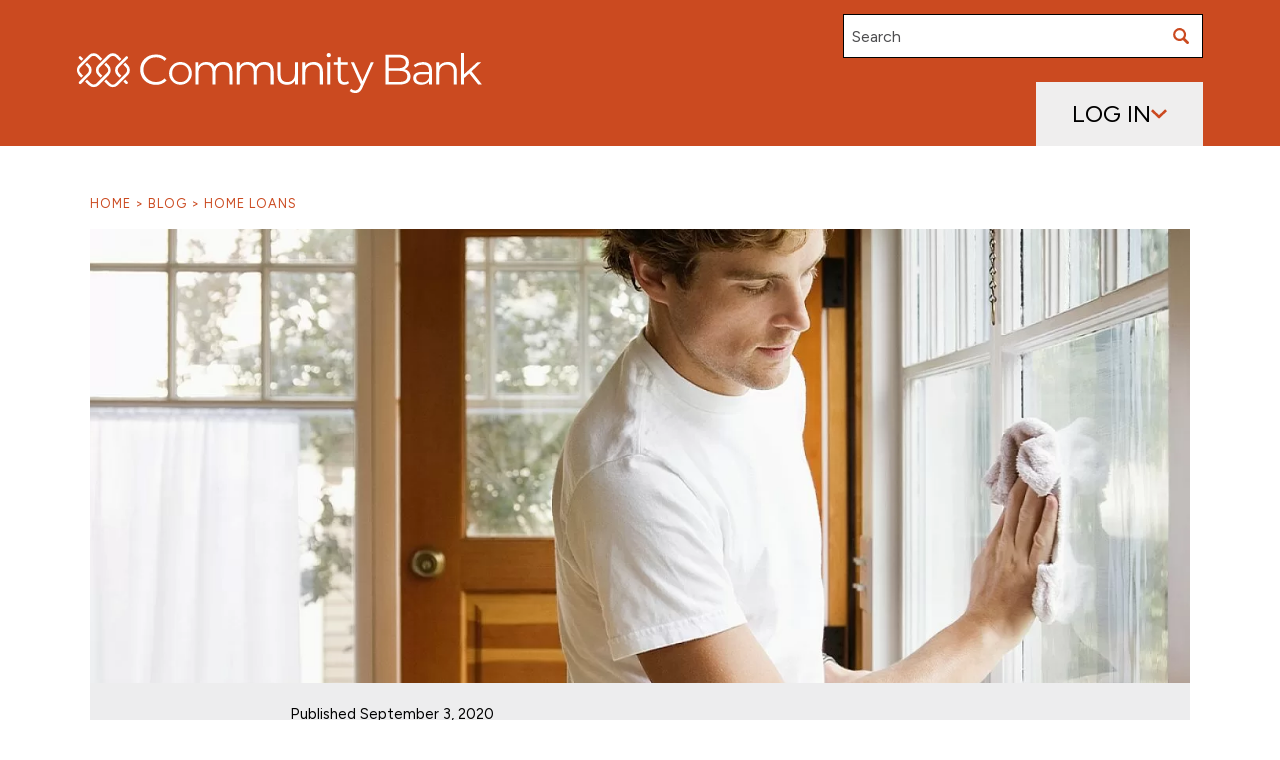

--- FILE ---
content_type: text/html; charset=utf-8
request_url: https://cbna.com/blog/home-loans/life-of-house
body_size: 41272
content:
<!DOCTYPE html><html  lang="en"><head><meta charset="utf-8">
<meta name="viewport" content="width=device-width, initial-scale=1">
<title>How Long Will Your House Last? | | Community… | Community Bank, N.A.</title>
<link rel="preconnect" href="https://fonts.googleapis.com" data-hid="03fe9cb">
<link rel="preconnect" href="https://fonts.gstatic.com" crossorigin data-hid="5717516">
<link rel="preconnect" href="https://cxppusa1formui01cdnsa01-endpoint.azureedge.net" data-hid="2260193">
<link rel="stylesheet" href="https://fonts.googleapis.com/css2?family=Figtree:ital,wght@0,300..900;1,300..900&display=swap" crossorigin data-hid="331cc71">
<meta content="How Long Do Different Parts of Your Home Typically Last?" name="keywords">
<meta content="When buying a home, one of the first things people look at is when the home was built. And while the average life of the house does matter, it’s important…" name="description">
<meta content="no-referrer-when-downgrade" name="referrer">
<meta content="all" name="robots">
<meta content="1009837952365813" property="fb:profile_id">
<meta content="en_US" property="og:locale">
<meta content="Community Bank, N.A." property="og:site_name">
<meta content="website" property="og:type">
<meta content="https://cbna.com/blog/home-loans/life-of-house" property="og:url">
<meta content="How Long Will Your House Last? | | Community Bank Blog" property="og:title">
<meta content="When buying a home, one of the first things people look at is when the home was built. And while the average life of the house does matter, it’s important…" property="og:description">
<meta content="https://cdn.cbna.com/craft-prod/blog/_1200x630_crop_center-center_82_none/man-washing-windows.jpg?mtime=1710172473" property="og:image">
<meta content="1200" property="og:image:width">
<meta content="630" property="og:image:height">
<meta content="From the foundation to the roof, and the mailbox to the fence post, the parts that make up a home have varying lifecycles." property="og:image:alt">
<meta content="https://www.instagram.com/communitybankna/" property="og:see_also">
<meta content="https://www.youtube.com/channel/UC-WuP9P25fp3_MS6yQCiM9w" property="og:see_also">
<meta content="https://www.linkedin.com/company/community-bank-n-a-/" property="og:see_also">
<meta content="https://en.wikipedia.org/wiki/Community_Bank,_N.A." property="og:see_also">
<meta content="https://www.facebook.com/communitybankna/" property="og:see_also">
<meta content="summary_large_image" name="twitter:card">
<meta content="@" name="twitter:creator">
<meta content="How Long Will Your House Last? | | Community Bank Blog" name="twitter:title">
<meta content="When buying a home, one of the first things people look at is when the home was built. And while the average life of the house does matter, it’s important…" name="twitter:description">
<meta content="https://cdn.cbna.com/craft-prod/blog/_800x418_crop_center-center_82_none/man-washing-windows.jpg?mtime=1710172473" name="twitter:image">
<meta content="800" name="twitter:image:width">
<meta content="418" name="twitter:image:height">
<meta content="From the foundation to the roof, and the mailbox to the fence post, the parts that make up a home have varying lifecycles." name="twitter:image:alt">
<meta content="4oM1RBr3-8oDXALVdZyJWIff8HEflMP7LxqXBBYhWcE" name="google-site-verification">
<link href="https://cbna.com/blog/home-loans/life-of-house" rel="canonical">
<link href="https://cbna.com/" rel="home">
<link rel="icon" href="/favicon.ico">
<script type="application/ld+json">{"@context":"https://schema.org","@type":"Blog","author":{"@id":"https://cbna.com/#identity"},"copyrightHolder":{"@id":"https://cbna.com/#identity"},"copyrightYear":"2020","creator":{"@id":"https://cbna.com/#creator"},"dateModified":"2022-02-08T09:02:17-05:00","datePublished":"2020-09-03T12:02:00-04:00","description":"When buying a home, one of the first things people look at is when the home was built. And while the average life of the house does matter, it’s important to find out when things have been replaced along the way.","headline":"How Long Will Your House Last? | | Community Bank Blog","image":{"@type":"ImageObject","url":"https://cdn.cbna.com/craft-prod/blog/_1200x630_crop_center-center_82_none/man-washing-windows.jpg?mtime=1710172473"},"inLanguage":"en-us","mainEntityOfPage":"https://cbna.com/blog/home-loans/life-of-house","name":"How Long Will Your House Last? | | Community Bank Blog","publisher":{"@id":"https://cbna.com/#creator"},"url":"https://cbna.com/blog/home-loans/life-of-house"}</script>
<script type="application/ld+json">{"@context":"https://schema.org","@id":"https://cbna.com/#identity","@type":"BankOrCreditUnion","address":{"@type":"PostalAddress","addressCountry":"US","addressLocality":"Syracuse","addressRegion":"NY","postalCode":"13214","streetAddress":"5790 Widewaters Pkwy ste 170"},"alternateName":"CBNA","description":"Community Bank, N.A. offers competitive home loan rates, conventional mortgages, and personalized banking solutions for small businesses and individuals, backed by exceptional customer service and comprehensive financial support. Open your account today!","email":"info@communitybankna.com","foundingDate":"1866","foundingLocation":"Dewitt NY","geo":{"@type":"GeoCoordinates","latitude":"43.048279","longitude":"-76.059048"},"image":{"@type":"ImageObject","height":"688","url":"https://cdn.cbna.com/craft-prod/infographics/MicrosoftTeams-image.png","width":"688","@id":"https://cbna.com/#logo-image"},"logo":{"@id":"https://cbna.com/#logo-image"},"name":"Community Bank, N.A.","priceRange":"$","sameAs":["https://www.facebook.com/communitybankna/","https://en.wikipedia.org/wiki/Community_Bank,_N.A.","https://www.linkedin.com/company/community-bank-n-a-/","https://www.youtube.com/channel/UC-WuP9P25fp3_MS6yQCiM9w","https://www.instagram.com/communitybankna/"],"telephone":"1-800-388-4679","url":"https://cbna.com/"}</script>
<script type="application/ld+json">{"@context":"https://schema.org","@id":"https://cbna.com/#creator","@type":"Organization","address":{"@type":"PostalAddress","addressCountry":"US","addressLocality":"Syracuse","addressRegion":"NY","postalCode":"13214","streetAddress":"5790 Widewaters Pkwy ste 170"},"alternateName":"CBNA","contactPoint":[{"@type":"ContactPoint","contactType":"customer support","telephone":"1-800-388-4679"}],"description":"Community Bank, N.A. is a full-service financial institution dedicated to providing exceptional banking services with a focus on customer satisfaction.","email":"info@communitybankna.com","foundingDate":"1866","foundingLocation":"Dewitt NY","image":{"@type":"ImageObject","height":"688","url":"https://cdn.cbna.com/craft-prod/infographics/MicrosoftTeams-image.png","width":"688","@id":"https://cbna.com/#logo-image"},"logo":{"@id":"https://cbna.com/#logo-image"},"name":"Community Bank, N.A.","telephone":"1-800-388-4679","url":"https://cbna.com/"}</script>
<script type="application/ld+json">{"@context":"https://schema.org","@type":"BreadcrumbList","description":"Breadcrumbs list","itemListElement":[{"@type":"ListItem","item":"https://cbna.com/","name":"Home","position":1},{"@type":"ListItem","item":"https://cbna.com/blog","name":"Blog Home","position":2},{"@type":"ListItem","item":"https://cbna.com/blog/home-loans/life-of-house","name":"How Long Do Different Parts of Your Home Typically Last?","position":3}],"name":"Breadcrumbs"}</script>
<link rel="preload" as="fetch" crossorigin="anonymous" href="/blog/home-loans/life-of-house/_payload.json">
<style>/*! tailwindcss v3.4.3 | MIT License | https://tailwindcss.com*/*,:after,:before{border:0 solid #e5e7eb;box-sizing:border-box}:after,:before{--tw-content:""}:host,html{line-height:1.5;-webkit-text-size-adjust:100%;font-family:ui-sans-serif,system-ui,sans-serif,Apple Color Emoji,Segoe UI Emoji,Segoe UI Symbol,Noto Color Emoji;font-feature-settings:normal;font-variation-settings:normal;-moz-tab-size:4;-o-tab-size:4;tab-size:4;-webkit-tap-highlight-color:transparent}body{line-height:inherit;margin:0}hr{border-top-width:1px;color:inherit;height:0}abbr:where([title]){-webkit-text-decoration:underline dotted;text-decoration:underline dotted}h1,h2,h3,h4,h5,h6{font-size:inherit;font-weight:inherit}a{color:inherit;text-decoration:inherit}b,strong{font-weight:bolder}code,kbd,pre,samp{font-family:ui-monospace,SFMono-Regular,Menlo,Monaco,Consolas,Liberation Mono,Courier New,monospace;font-feature-settings:normal;font-size:1em;font-variation-settings:normal}small{font-size:80%}sub,sup{font-size:75%;line-height:0;position:relative;vertical-align:baseline}sub{bottom:-.25em}sup{top:-.5em}table{border-collapse:collapse;border-color:inherit;text-indent:0}button,input,optgroup,select,textarea{color:inherit;font-family:inherit;font-feature-settings:inherit;font-size:100%;font-variation-settings:inherit;font-weight:inherit;letter-spacing:inherit;line-height:inherit;margin:0;padding:0}button,select{text-transform:none}button,input:where([type=button]),input:where([type=reset]),input:where([type=submit]){-webkit-appearance:button;background-color:transparent;background-image:none}:-moz-focusring{outline:auto}:-moz-ui-invalid{box-shadow:none}progress{vertical-align:baseline}::-webkit-inner-spin-button,::-webkit-outer-spin-button{height:auto}[type=search]{-webkit-appearance:textfield;outline-offset:-2px}::-webkit-search-decoration{-webkit-appearance:none}::-webkit-file-upload-button{-webkit-appearance:button;font:inherit}summary{display:list-item}blockquote,dd,dl,figure,h1,h2,h3,h4,h5,h6,hr,p,pre{margin:0}fieldset{margin:0}fieldset,legend{padding:0}menu,ol,ul{list-style:none;margin:0;padding:0}dialog{padding:0}textarea{resize:vertical}input::-moz-placeholder,textarea::-moz-placeholder{color:#9ca3af;opacity:1}input::placeholder,textarea::placeholder{color:#9ca3af;opacity:1}[role=button],button{cursor:pointer}:disabled{cursor:default}audio,canvas,embed,iframe,img,object,svg,video{display:block;vertical-align:middle}img,video{height:auto;max-width:100%}[hidden]{display:none}*,:after,:before{--tw-border-spacing-x:0;--tw-border-spacing-y:0;--tw-translate-x:0;--tw-translate-y:0;--tw-rotate:0;--tw-skew-x:0;--tw-skew-y:0;--tw-scale-x:1;--tw-scale-y:1;--tw-pan-x: ;--tw-pan-y: ;--tw-pinch-zoom: ;--tw-scroll-snap-strictness:proximity;--tw-gradient-from-position: ;--tw-gradient-via-position: ;--tw-gradient-to-position: ;--tw-ordinal: ;--tw-slashed-zero: ;--tw-numeric-figure: ;--tw-numeric-spacing: ;--tw-numeric-fraction: ;--tw-ring-inset: ;--tw-ring-offset-width:0px;--tw-ring-offset-color:#fff;--tw-ring-color:rgba(59,130,246,.5);--tw-ring-offset-shadow:0 0 #0000;--tw-ring-shadow:0 0 #0000;--tw-shadow:0 0 #0000;--tw-shadow-colored:0 0 #0000;--tw-blur: ;--tw-brightness: ;--tw-contrast: ;--tw-grayscale: ;--tw-hue-rotate: ;--tw-invert: ;--tw-saturate: ;--tw-sepia: ;--tw-drop-shadow: ;--tw-backdrop-blur: ;--tw-backdrop-brightness: ;--tw-backdrop-contrast: ;--tw-backdrop-grayscale: ;--tw-backdrop-hue-rotate: ;--tw-backdrop-invert: ;--tw-backdrop-opacity: ;--tw-backdrop-saturate: ;--tw-backdrop-sepia: ;--tw-contain-size: ;--tw-contain-layout: ;--tw-contain-paint: ;--tw-contain-style: }::backdrop{--tw-border-spacing-x:0;--tw-border-spacing-y:0;--tw-translate-x:0;--tw-translate-y:0;--tw-rotate:0;--tw-skew-x:0;--tw-skew-y:0;--tw-scale-x:1;--tw-scale-y:1;--tw-pan-x: ;--tw-pan-y: ;--tw-pinch-zoom: ;--tw-scroll-snap-strictness:proximity;--tw-gradient-from-position: ;--tw-gradient-via-position: ;--tw-gradient-to-position: ;--tw-ordinal: ;--tw-slashed-zero: ;--tw-numeric-figure: ;--tw-numeric-spacing: ;--tw-numeric-fraction: ;--tw-ring-inset: ;--tw-ring-offset-width:0px;--tw-ring-offset-color:#fff;--tw-ring-color:rgba(59,130,246,.5);--tw-ring-offset-shadow:0 0 #0000;--tw-ring-shadow:0 0 #0000;--tw-shadow:0 0 #0000;--tw-shadow-colored:0 0 #0000;--tw-blur: ;--tw-brightness: ;--tw-contrast: ;--tw-grayscale: ;--tw-hue-rotate: ;--tw-invert: ;--tw-saturate: ;--tw-sepia: ;--tw-drop-shadow: ;--tw-backdrop-blur: ;--tw-backdrop-brightness: ;--tw-backdrop-contrast: ;--tw-backdrop-grayscale: ;--tw-backdrop-hue-rotate: ;--tw-backdrop-invert: ;--tw-backdrop-opacity: ;--tw-backdrop-saturate: ;--tw-backdrop-sepia: ;--tw-contain-size: ;--tw-contain-layout: ;--tw-contain-paint: ;--tw-contain-style: }.text-header{word-break:break-word;word-wrap:break-word}.text-h1{font-size:3rem;font-weight:300}.text-h2{font-size:2rem;font-weight:300}.text-h3{font-size:1.875rem;font-weight:300}.text-h4{font-size:1.125rem;font-weight:600}.text-h5{font-size:1.5rem;font-weight:700;letter-spacing:.1em;text-transform:uppercase}.text-h6{font-size:.94rem;font-weight:600;letter-spacing:.15em;text-transform:uppercase}.text-h7{font-size:.81rem;font-weight:700;letter-spacing:.1em;text-transform:uppercase}.text-h8{font-size:1.5rem;font-weight:500}.btn-base{align-items:center;-webkit-appearance:none;-moz-appearance:none;appearance:none;border-style:solid;border-width:2px;box-sizing:border-box;display:inline-flex;flex-wrap:nowrap;font-size:.85rem;justify-content:center;letter-spacing:1px;min-height:2.5rem;padding-left:1.5rem;padding-right:1.5rem;text-decoration-line:none;text-transform:uppercase;transition-duration:.15s;transition-property:all;transition-timing-function:cubic-bezier(.4,0,.2,1)}.btn-base[disabled]{cursor:not-allowed}.btn-base[disabled],[data-page-color=gold] .btn-base[disabled]{--tw-border-opacity:1;border-color:#4d4d4f;border-color:rgb(77 77 79/var(--tw-border-opacity));--tw-bg-opacity:1;background-color:#4d4d4f;background-color:rgb(77 77 79/var(--tw-bg-opacity));--tw-text-opacity:1;color:#fff;color:rgb(255 255 255/var(--tw-text-opacity))}.btn-black-1{--tw-border-opacity:1;border-color:#000;border-color:rgb(0 0 0/var(--tw-border-opacity));--tw-text-opacity:1;color:#000;color:rgb(0 0 0/var(--tw-text-opacity))}.btn-black-1:focus,.btn-black-1:hover{border-color:transparent;--tw-bg-opacity:1;background-color:#000;background-color:rgb(0 0 0/var(--tw-bg-opacity));--tw-text-opacity:1;color:#fff;color:rgb(255 255 255/var(--tw-text-opacity))}.btn-black-2{background-color:transparent;border-color:#fff;border-color:rgb(255 255 255/var(--tw-border-opacity));--tw-text-opacity:1}.btn-black-2,.btn-black-2:hover{--tw-border-opacity:1;color:#fff;color:rgb(255 255 255/var(--tw-text-opacity))}.btn-black-2:hover{--tw-bg-opacity:1;--tw-text-opacity:1}.btn-black-2:focus,.btn-black-2:hover{background-color:#000;background-color:rgb(0 0 0/var(--tw-bg-opacity));border-color:#000;border-color:rgb(0 0 0/var(--tw-border-opacity))}.btn-black-2:focus{--tw-border-opacity:1;--tw-bg-opacity:1;--tw-text-opacity:1;color:#fff;color:rgb(255 255 255/var(--tw-text-opacity))}.btn-red-1{--tw-border-opacity:1;border-color:#cb4a20;border-color:rgb(203 74 32/var(--tw-border-opacity));--tw-text-opacity:1;color:#cb4a20;color:rgb(203 74 32/var(--tw-text-opacity))}.btn-red-1:focus,.btn-red-1:hover{--tw-bg-opacity:1;background-color:#cb4a20;background-color:rgb(203 74 32/var(--tw-bg-opacity));--tw-text-opacity:1;color:#fff;color:rgb(255 255 255/var(--tw-text-opacity))}[data-page-color=gold] .btn-red-1{--tw-border-opacity:1;border-color:#003e7e;border-color:rgb(0 62 126/var(--tw-border-opacity));--tw-text-opacity:1;color:#003e7e;color:rgb(0 62 126/var(--tw-text-opacity))}[data-page-color=gold] .btn-red-1:focus,[data-page-color=gold] .btn-red-1:hover{--tw-bg-opacity:1;background-color:#003e7e;background-color:rgb(0 62 126/var(--tw-bg-opacity));--tw-text-opacity:1;color:#fff;color:rgb(255 255 255/var(--tw-text-opacity))}.btn-red-1 svg{fill:#cb4a20}.btn-red-1:focus svg,.btn-red-1:hover svg{fill:#fff}.after\:bg-grey-light .btn-red-1{--tw-border-opacity:1;background-color:transparent;border-color:#000;border-color:rgb(0 0 0/var(--tw-border-opacity));--tw-text-opacity:1;color:#000;color:rgb(0 0 0/var(--tw-text-opacity))}.after\:bg-grey-light .btn-red-1:hover{--tw-bg-opacity:1;background-color:#000;background-color:rgb(0 0 0/var(--tw-bg-opacity));--tw-text-opacity:1;color:#fff;color:rgb(255 255 255/var(--tw-text-opacity))}.btn-red-2{--tw-border-opacity:1;border-color:#cb4a20;border-color:rgb(203 74 32/var(--tw-border-opacity));--tw-bg-opacity:1;background-color:#cb4a20;background-color:rgb(203 74 32/var(--tw-bg-opacity));--tw-text-opacity:1;color:#fff;color:rgb(255 255 255/var(--tw-text-opacity))}.btn-red-2:focus,.btn-red-2:hover{--tw-border-opacity:1;border-color:#cb4a20;border-color:rgb(203 74 32/var(--tw-border-opacity));--tw-bg-opacity:1;background-color:#fff;background-color:rgb(255 255 255/var(--tw-bg-opacity));--tw-text-opacity:1;color:#cb4a20;color:rgb(203 74 32/var(--tw-text-opacity))}.btn-red-3{letter-spacing:0;text-transform:none}.btn-red-3,.btn-red-3:focus,.btn-red-3:hover{--tw-border-opacity:1;border-color:#cb4a20;border-color:rgb(203 74 32/var(--tw-border-opacity));--tw-bg-opacity:1;background-color:#cb4a20;background-color:rgb(203 74 32/var(--tw-bg-opacity));--tw-text-opacity:1;color:#fff;color:rgb(255 255 255/var(--tw-text-opacity))}.btn-white-1{--tw-border-opacity:1;border-color:#fff;border-color:rgb(255 255 255/var(--tw-border-opacity));--tw-bg-opacity:1;background-color:#fff;background-color:rgb(255 255 255/var(--tw-bg-opacity));--tw-text-opacity:1;color:#cb4a20;color:rgb(203 74 32/var(--tw-text-opacity))}.btn-white-1:focus,.btn-white-1:hover{background-color:transparent;--tw-text-opacity:1;color:#fff;color:rgb(255 255 255/var(--tw-text-opacity))}[data-page-color=gold] .btn-white-1{--tw-text-opacity:1;color:#003e7e;color:rgb(0 62 126/var(--tw-text-opacity))}[data-page-color=gold] .btn-white-1:focus,[data-page-color=gold] .btn-white-1:hover{--tw-text-opacity:1;color:#fff;color:rgb(255 255 255/var(--tw-text-opacity))}.btn-white-2{background-color:#fff;background-color:rgb(255 255 255/var(--tw-bg-opacity));border-color:#fff;border-color:rgb(255 255 255/var(--tw-border-opacity));color:#cb4a20;color:rgb(203 74 32/var(--tw-text-opacity))}.btn-white-2,.btn-white-2:hover{--tw-border-opacity:1;--tw-bg-opacity:1;--tw-text-opacity:1}.btn-white-2:focus,.btn-white-2:hover{background-color:#cb4a20;background-color:rgb(203 74 32/var(--tw-bg-opacity));border-color:#cb4a20;border-color:rgb(203 74 32/var(--tw-border-opacity));color:#fff;color:rgb(255 255 255/var(--tw-text-opacity))}.btn-white-2:focus,.btn-white-3{--tw-border-opacity:1;--tw-bg-opacity:1;--tw-text-opacity:1}.btn-white-3{background-color:#fff;background-color:rgb(255 255 255/var(--tw-bg-opacity));border-color:#fff;border-color:rgb(255 255 255/var(--tw-border-opacity));color:#000;color:rgb(0 0 0/var(--tw-text-opacity));letter-spacing:0;text-transform:none}.btn-white-3:focus,.btn-white-3:hover{--tw-border-opacity:1;border-color:#cb4a20;border-color:rgb(203 74 32/var(--tw-border-opacity));--tw-bg-opacity:1;background-color:#cb4a20;background-color:rgb(203 74 32/var(--tw-bg-opacity));--tw-text-opacity:1;color:#fff;color:rgb(255 255 255/var(--tw-text-opacity))}.btn-white-4{--tw-border-opacity:1;border-color:#fff;border-color:rgb(255 255 255/var(--tw-border-opacity));--tw-bg-opacity:1;background-color:#fff;background-color:rgb(255 255 255/var(--tw-bg-opacity));--tw-text-opacity:1;color:#cb4a20;color:rgb(203 74 32/var(--tw-text-opacity))}.btn-white-4:focus,.btn-white-4:hover{--tw-border-opacity:1;border-color:#000;border-color:rgb(0 0 0/var(--tw-border-opacity));--tw-bg-opacity:1;background-color:#000;background-color:rgb(0 0 0/var(--tw-bg-opacity));--tw-text-opacity:1;color:#fff;color:rgb(255 255 255/var(--tw-text-opacity))}.sr-only{height:1px;margin:-1px;overflow:hidden;padding:0;position:absolute;width:1px;clip:rect(0,0,0,0);border-width:0;white-space:nowrap}.pointer-events-none{pointer-events:none}.\!visible{visibility:visible!important}.visible{visibility:visible}.invisible{visibility:hidden}.fixed{position:fixed}.absolute{position:absolute}.relative{position:relative}.-top-3{top:-.75rem}.-top-8{top:-2rem}.bottom-0{bottom:0}.bottom-4{bottom:1rem}.bottom-default{bottom:1.875rem}.left-0{left:0}.left-1\/2{left:50%}.left-4{left:1rem}.left-\[50\%\]{left:50%}.right-0{right:0}.right-2{right:.5rem}.right-4{right:1rem}.right-5{right:1.25rem}.top-0{top:0}.top-1\/2{top:50%}.top-1\/4{top:25%}.top-2{top:.5rem}.top-5{top:1.25rem}.top-\[-1px\]{top:-1px}.top-\[-1rem\]{top:-1rem}.top-\[10px\]{top:10px}.top-\[1px\]{top:1px}.top-\[33\.333\%\]{top:33.333%}.top-\[50\%\]{top:50%}.top-full{top:100%}.z-10{z-index:10}.z-20{z-index:20}.z-30{z-index:30}.z-40{z-index:40}.z-50{z-index:50}.z-\[100\]{z-index:100}.z-\[1\]{z-index:1}.z-\[99\]{z-index:99}.z-\[inherit\]{z-index:inherit}.order-1{order:1}.order-2{order:2}.col-span-1{grid-column:span 1/span 1}.col-span-10{grid-column:span 10/span 10}.col-span-11{grid-column:span 11/span 11}.col-span-12{grid-column:span 12/span 12}.col-span-2{grid-column:span 2/span 2}.col-span-3{grid-column:span 3/span 3}.col-span-4{grid-column:span 4/span 4}.col-span-5{grid-column:span 5/span 5}.col-span-6{grid-column:span 6/span 6}.col-start-1{grid-column-start:1}.col-start-10{grid-column-start:10}.col-start-11{grid-column-start:11}.col-start-12{grid-column-start:12}.col-start-13{grid-column-start:13}.col-start-2{grid-column-start:2}.col-start-3{grid-column-start:3}.col-start-4{grid-column-start:4}.col-start-5{grid-column-start:5}.col-start-6{grid-column-start:6}.row-end-1{grid-row-end:1}.m-0{margin:0}.m-3{margin:.75rem}.m-4{margin:1rem}.m-auto{margin:auto}.\!my-default{margin-bottom:1.875rem!important;margin-top:1.875rem!important}.-mx-3{margin-left:-.75rem;margin-right:-.75rem}.mx-1{margin-left:.25rem;margin-right:.25rem}.mx-4{margin-left:1rem;margin-right:1rem}.mx-5{margin-left:1.25rem;margin-right:1.25rem}.mx-auto{margin-left:auto;margin-right:auto}.my-12{margin-bottom:3rem;margin-top:3rem}.my-16{margin-bottom:4rem;margin-top:4rem}.my-4{margin-bottom:1rem;margin-top:1rem}.my-5{margin-bottom:1.25rem;margin-top:1.25rem}.my-6{margin-bottom:1.5rem;margin-top:1.5rem}.my-default{margin-bottom:1.875rem;margin-top:1.875rem}.\!mb-0{margin-bottom:0!important}.\!mb-7{margin-bottom:1.75rem!important}.-ml-5{margin-left:-1.25rem}.-mt-4{margin-top:-1rem}.-mt-default{margin-top:-1.875rem}.mb-0{margin-bottom:0}.mb-1{margin-bottom:.25rem}.mb-10{margin-bottom:2.5rem}.mb-12{margin-bottom:3rem}.mb-2{margin-bottom:.5rem}.mb-20{margin-bottom:5rem}.mb-24{margin-bottom:6rem}.mb-3{margin-bottom:.75rem}.mb-4{margin-bottom:1rem}.mb-5{margin-bottom:1.25rem}.mb-6{margin-bottom:1.5rem}.mb-7{margin-bottom:1.75rem}.mb-8{margin-bottom:2rem}.mb-9{margin-bottom:2.25rem}.mb-default{margin-bottom:1.875rem}.ml-1{margin-left:.25rem}.ml-2{margin-left:.5rem}.ml-5{margin-left:1.25rem}.ml-auto{margin-left:auto}.ml-px{margin-left:1px}.mr-1{margin-right:.25rem}.mr-4{margin-right:1rem}.mr-5{margin-right:1.25rem}.mr-8{margin-right:2rem}.mt-0{margin-top:0}.mt-1{margin-top:.25rem}.mt-10{margin-top:2.5rem}.mt-12{margin-top:3rem}.mt-14{margin-top:3.5rem}.mt-16{margin-top:4rem}.mt-2{margin-top:.5rem}.mt-24{margin-top:6rem}.mt-3{margin-top:.75rem}.mt-4{margin-top:1rem}.mt-5{margin-top:1.25rem}.mt-6{margin-top:1.5rem}.mt-7{margin-top:1.75rem}.mt-8{margin-top:2rem}.mt-\[0\.25rem\]{margin-top:.25rem}.mt-auto{margin-top:auto}.mt-default{margin-top:1.875rem}.mt-px{margin-top:1px}.box-border{box-sizing:border-box}.box-content{box-sizing:content-box}.block{display:block}.inline-block{display:inline-block}.inline{display:inline}.flex{display:flex}.inline-flex{display:inline-flex}.table{display:table}.grid{display:grid}.hidden{display:none}.aspect-\[16\/9\]{aspect-ratio:16/9}.aspect-square{aspect-ratio:1/1}.aspect-video{aspect-ratio:16/9}.\!h-11{height:2.75rem!important}.h-0{height:0}.h-1\/2{height:50%}.h-10{height:2.5rem}.h-11{height:2.75rem}.h-12{height:3rem}.h-14{height:3.5rem}.h-16{height:4rem}.h-2{height:.5rem}.h-2\/3{height:66.666667%}.h-3{height:.75rem}.h-32{height:8rem}.h-36{height:9rem}.h-4{height:1rem}.h-48{height:12rem}.h-5{height:1.25rem}.h-6{height:1.5rem}.h-7{height:1.75rem}.h-9{height:2.25rem}.h-\[110px\]{height:110px}.h-\[175px\]{height:175px}.h-\[23vw\]{height:23vw}.h-\[25px\]{height:25px}.h-\[275px\]{height:275px}.h-\[30px\]{height:30px}.h-\[31vw\]{height:31vw}.h-\[5\.5rem\]{height:5.5rem}.h-\[63vh\]{height:63vh}.h-\[65px\]{height:65px}.h-\[69px\]{height:69px}.h-\[90px\]{height:90px}.h-\[calc\(100dvh-var\(--ui-nav-height-1\)\)\]{height:calc(100dvh - 4.313rem);height:calc(100dvh - var(--ui-nav-height-1))}.h-\[calc\(100vh-var\(--ui-nav-height-1\)\)\]{height:calc(100vh - 4.313rem);height:calc(100vh - var(--ui-nav-height-1))}.h-auto{height:auto}.h-full{height:100%}.h-max{height:-moz-max-content;height:max-content}.h-screen{height:100vh}.max-h-0{max-height:0}.max-h-\[250px\]{max-height:250px}.max-h-\[300px\]{max-height:300px}.max-h-\[50px\]{max-height:50px}.max-h-\[75vh\]{max-height:75vh}.max-h-\[90px\]{max-height:90px}.max-h-full{max-height:100%}.max-h-none{max-height:none}.min-h-10{min-height:2.5rem}.min-h-11{min-height:2.75rem}.min-h-44{min-height:11rem}.min-h-64{min-height:16rem}.min-h-\[100vh\]{min-height:100vh}.min-h-\[130px\]{min-height:130px}.min-h-\[175px\]{min-height:175px}.min-h-\[26\.25rem\]{min-height:26.25rem}.min-h-\[4\.313rem\]{min-height:4.313rem}.min-h-\[40vw\]{min-height:40vw}.min-h-\[476px\]{min-height:476px}.min-h-\[60vh\]{min-height:60vh}.min-h-\[65vh\]{min-height:65vh}.min-h-\[700px\]{min-height:700px}.\!w-11{width:2.75rem!important}.w-0{width:0}.w-1\/2{width:50%}.w-10{width:2.5rem}.w-11{width:2.75rem}.w-12{width:3rem}.w-14{width:3.5rem}.w-2{width:.5rem}.w-2\/5{width:40%}.w-20{width:5rem}.w-3{width:.75rem}.w-3\/4{width:75%}.w-3\/5{width:60%}.w-36{width:9rem}.w-4{width:1rem}.w-4\/5{width:80%}.w-5{width:1.25rem}.w-6{width:1.5rem}.w-7{width:1.75rem}.w-72{width:18rem}.w-9{width:2.25rem}.w-\[110px\]{width:110px}.w-\[130px\]{width:130px}.w-\[185px\]{width:185px}.w-\[3\.125rem\]{width:3.125rem}.w-\[364px\]{width:364px}.w-\[40px\]{width:40px}.w-\[69px\]{width:69px}.w-\[80px\]{width:80px}.w-\[90px\]{width:90px}.w-\[calc\(100vw\)\]{width:100vw}.w-\[calc\(100vw-2rem\)\]{width:calc(100vw - 2rem)}.w-\[calc\(100vw-var\(--padding-wrapper-1\)\*2\)\]{width:88vw;width:calc(100vw - var(--padding-wrapper-1)*2)}.w-\[calc\(22\.125rem\+6vw\)\]{width:calc(22.125rem + 6vw)}.w-auto{width:auto}.w-full{width:100%}.w-max{width:-moz-max-content;width:max-content}.w-screen{width:100vw}.min-w-\[72px\]{min-width:72px}.max-w-24{max-width:6rem}.max-w-2xl{max-width:42rem}.max-w-32{max-width:8rem}.max-w-4xl{max-width:56rem}.max-w-64{max-width:16rem}.max-w-80{max-width:20rem}.max-w-\[100vw\]{max-width:100vw}.max-w-\[22\.5rem\]{max-width:22.5rem}.max-w-\[240px\]{max-width:240px}.max-w-\[480px\]{max-width:480px}.max-w-\[75\%\]{max-width:75%}.max-w-\[85\%\]{max-width:85%}.max-w-\[calc\(100\%-3\.125rem\)\]{max-width:calc(100% - 3.125rem)}.max-w-\[calc\(100vw-12vw\)\]{max-width:88vw}.max-w-\[calc\(100vw-var\(--padding-wrapper-1\)\*2\)\]{max-width:88vw;max-width:calc(100vw - var(--padding-wrapper-1)*2)}.max-w-\[calc\(400px\+12vw\)\]{max-width:calc(400px + 12vw)}.max-w-\[calc\(50\%-2rem\)\]{max-width:calc(50% - 2rem)}.max-w-default{max-width:1100px}.max-w-full{max-width:100%}.max-w-max{max-width:-moz-max-content;max-width:max-content}.max-w-narrow{max-width:700px}.max-w-screen-md{max-width:768px}.max-w-sm{max-width:24rem}.max-w-wide{max-width:1300px}.max-w-xs{max-width:20rem}.flex-1{flex:1 1 0%}.flex-\[1_1_0\]{flex:1 1 0}.flex-auto{flex:1 1 auto}.flex-shrink-0{flex-shrink:0}.shrink{flex-shrink:1}.flex-grow{flex-grow:1}.flex-grow-0{flex-grow:0}.grow{flex-grow:1}.basis-1\/6{flex-basis:16.666667%}.\!translate-x-0{--tw-translate-x:0px!important;transform:translateY(var(--tw-translate-y)) rotate(var(--tw-rotate)) skewX(var(--tw-skew-x)) skewY(var(--tw-skew-y)) scaleX(var(--tw-scale-x)) scaleY(var(--tw-scale-y))!important;transform:translate(var(--tw-translate-x),var(--tw-translate-y)) rotate(var(--tw-rotate)) skewX(var(--tw-skew-x)) skewY(var(--tw-skew-y)) scaleX(var(--tw-scale-x)) scaleY(var(--tw-scale-y))!important}.-translate-x-1\/2{--tw-translate-x:-50%;transform:translate(-50%,var(--tw-translate-y)) rotate(var(--tw-rotate)) skewX(var(--tw-skew-x)) skewY(var(--tw-skew-y)) scaleX(var(--tw-scale-x)) scaleY(var(--tw-scale-y));transform:translate(var(--tw-translate-x),var(--tw-translate-y)) rotate(var(--tw-rotate)) skewX(var(--tw-skew-x)) skewY(var(--tw-skew-y)) scaleX(var(--tw-scale-x)) scaleY(var(--tw-scale-y))}.-translate-x-4{--tw-translate-x:-1rem;transform:translate(-1rem,var(--tw-translate-y)) rotate(var(--tw-rotate)) skewX(var(--tw-skew-x)) skewY(var(--tw-skew-y)) scaleX(var(--tw-scale-x)) scaleY(var(--tw-scale-y));transform:translate(var(--tw-translate-x),var(--tw-translate-y)) rotate(var(--tw-rotate)) skewX(var(--tw-skew-x)) skewY(var(--tw-skew-y)) scaleX(var(--tw-scale-x)) scaleY(var(--tw-scale-y))}.-translate-y-1{--tw-translate-y:-0.25rem;transform:translate(var(--tw-translate-x),-.25rem) rotate(var(--tw-rotate)) skewX(var(--tw-skew-x)) skewY(var(--tw-skew-y)) scaleX(var(--tw-scale-x)) scaleY(var(--tw-scale-y));transform:translate(var(--tw-translate-x),var(--tw-translate-y)) rotate(var(--tw-rotate)) skewX(var(--tw-skew-x)) skewY(var(--tw-skew-y)) scaleX(var(--tw-scale-x)) scaleY(var(--tw-scale-y))}.-translate-y-1\/2{--tw-translate-y:-50%;transform:translate(var(--tw-translate-x),-50%) rotate(var(--tw-rotate)) skewX(var(--tw-skew-x)) skewY(var(--tw-skew-y)) scaleX(var(--tw-scale-x)) scaleY(var(--tw-scale-y));transform:translate(var(--tw-translate-x),var(--tw-translate-y)) rotate(var(--tw-rotate)) skewX(var(--tw-skew-x)) skewY(var(--tw-skew-y)) scaleX(var(--tw-scale-x)) scaleY(var(--tw-scale-y))}.-translate-y-12{--tw-translate-y:-3rem;transform:translate(var(--tw-translate-x),-3rem) rotate(var(--tw-rotate)) skewX(var(--tw-skew-x)) skewY(var(--tw-skew-y)) scaleX(var(--tw-scale-x)) scaleY(var(--tw-scale-y));transform:translate(var(--tw-translate-x),var(--tw-translate-y)) rotate(var(--tw-rotate)) skewX(var(--tw-skew-x)) skewY(var(--tw-skew-y)) scaleX(var(--tw-scale-x)) scaleY(var(--tw-scale-y))}.-translate-y-24{--tw-translate-y:-6rem;transform:translate(var(--tw-translate-x),-6rem) rotate(var(--tw-rotate)) skewX(var(--tw-skew-x)) skewY(var(--tw-skew-y)) scaleX(var(--tw-scale-x)) scaleY(var(--tw-scale-y));transform:translate(var(--tw-translate-x),var(--tw-translate-y)) rotate(var(--tw-rotate)) skewX(var(--tw-skew-x)) skewY(var(--tw-skew-y)) scaleX(var(--tw-scale-x)) scaleY(var(--tw-scale-y))}.translate-x-0{--tw-translate-x:0px;transform:translateY(var(--tw-translate-y)) rotate(var(--tw-rotate)) skewX(var(--tw-skew-x)) skewY(var(--tw-skew-y)) scaleX(var(--tw-scale-x)) scaleY(var(--tw-scale-y));transform:translate(var(--tw-translate-x),var(--tw-translate-y)) rotate(var(--tw-rotate)) skewX(var(--tw-skew-x)) skewY(var(--tw-skew-y)) scaleX(var(--tw-scale-x)) scaleY(var(--tw-scale-y))}.translate-x-full{--tw-translate-x:100%;transform:translate(100%,var(--tw-translate-y)) rotate(var(--tw-rotate)) skewX(var(--tw-skew-x)) skewY(var(--tw-skew-y)) scaleX(var(--tw-scale-x)) scaleY(var(--tw-scale-y));transform:translate(var(--tw-translate-x),var(--tw-translate-y)) rotate(var(--tw-rotate)) skewX(var(--tw-skew-x)) skewY(var(--tw-skew-y)) scaleX(var(--tw-scale-x)) scaleY(var(--tw-scale-y))}.translate-x-wrapper{--tw-translate-x:6vw;transform:translate(6vw,var(--tw-translate-y)) rotate(var(--tw-rotate)) skewX(var(--tw-skew-x)) skewY(var(--tw-skew-y)) scaleX(var(--tw-scale-x)) scaleY(var(--tw-scale-y));transform:translate(var(--tw-translate-x),var(--tw-translate-y)) rotate(var(--tw-rotate)) skewX(var(--tw-skew-x)) skewY(var(--tw-skew-y)) scaleX(var(--tw-scale-x)) scaleY(var(--tw-scale-y))}.translate-y-0{--tw-translate-y:0px;transform:translate(var(--tw-translate-x)) rotate(var(--tw-rotate)) skewX(var(--tw-skew-x)) skewY(var(--tw-skew-y)) scaleX(var(--tw-scale-x)) scaleY(var(--tw-scale-y));transform:translate(var(--tw-translate-x),var(--tw-translate-y)) rotate(var(--tw-rotate)) skewX(var(--tw-skew-x)) skewY(var(--tw-skew-y)) scaleX(var(--tw-scale-x)) scaleY(var(--tw-scale-y))}.translate-y-10{--tw-translate-y:2.5rem;transform:translate(var(--tw-translate-x),2.5rem) rotate(var(--tw-rotate)) skewX(var(--tw-skew-x)) skewY(var(--tw-skew-y)) scaleX(var(--tw-scale-x)) scaleY(var(--tw-scale-y));transform:translate(var(--tw-translate-x),var(--tw-translate-y)) rotate(var(--tw-rotate)) skewX(var(--tw-skew-x)) skewY(var(--tw-skew-y)) scaleX(var(--tw-scale-x)) scaleY(var(--tw-scale-y))}.-rotate-180{--tw-rotate:-180deg;transform:translate(var(--tw-translate-x),var(--tw-translate-y)) rotate(-180deg) skewX(var(--tw-skew-x)) skewY(var(--tw-skew-y)) scaleX(var(--tw-scale-x)) scaleY(var(--tw-scale-y));transform:translate(var(--tw-translate-x),var(--tw-translate-y)) rotate(var(--tw-rotate)) skewX(var(--tw-skew-x)) skewY(var(--tw-skew-y)) scaleX(var(--tw-scale-x)) scaleY(var(--tw-scale-y))}.-rotate-45{--tw-rotate:-45deg;transform:translate(var(--tw-translate-x),var(--tw-translate-y)) rotate(-45deg) skewX(var(--tw-skew-x)) skewY(var(--tw-skew-y)) scaleX(var(--tw-scale-x)) scaleY(var(--tw-scale-y));transform:translate(var(--tw-translate-x),var(--tw-translate-y)) rotate(var(--tw-rotate)) skewX(var(--tw-skew-x)) skewY(var(--tw-skew-y)) scaleX(var(--tw-scale-x)) scaleY(var(--tw-scale-y))}.-rotate-90{--tw-rotate:-90deg;transform:translate(var(--tw-translate-x),var(--tw-translate-y)) rotate(-90deg) skewX(var(--tw-skew-x)) skewY(var(--tw-skew-y)) scaleX(var(--tw-scale-x)) scaleY(var(--tw-scale-y));transform:translate(var(--tw-translate-x),var(--tw-translate-y)) rotate(var(--tw-rotate)) skewX(var(--tw-skew-x)) skewY(var(--tw-skew-y)) scaleX(var(--tw-scale-x)) scaleY(var(--tw-scale-y))}.rotate-180{--tw-rotate:180deg;transform:translate(var(--tw-translate-x),var(--tw-translate-y)) rotate(180deg) skewX(var(--tw-skew-x)) skewY(var(--tw-skew-y)) scaleX(var(--tw-scale-x)) scaleY(var(--tw-scale-y));transform:translate(var(--tw-translate-x),var(--tw-translate-y)) rotate(var(--tw-rotate)) skewX(var(--tw-skew-x)) skewY(var(--tw-skew-y)) scaleX(var(--tw-scale-x)) scaleY(var(--tw-scale-y))}.rotate-45{--tw-rotate:45deg;transform:translate(var(--tw-translate-x),var(--tw-translate-y)) rotate(45deg) skewX(var(--tw-skew-x)) skewY(var(--tw-skew-y)) scaleX(var(--tw-scale-x)) scaleY(var(--tw-scale-y));transform:translate(var(--tw-translate-x),var(--tw-translate-y)) rotate(var(--tw-rotate)) skewX(var(--tw-skew-x)) skewY(var(--tw-skew-y)) scaleX(var(--tw-scale-x)) scaleY(var(--tw-scale-y))}.rotate-90{--tw-rotate:90deg;transform:translate(var(--tw-translate-x),var(--tw-translate-y)) rotate(90deg) skewX(var(--tw-skew-x)) skewY(var(--tw-skew-y)) scaleX(var(--tw-scale-x)) scaleY(var(--tw-scale-y));transform:translate(var(--tw-translate-x),var(--tw-translate-y)) rotate(var(--tw-rotate)) skewX(var(--tw-skew-x)) skewY(var(--tw-skew-y)) scaleX(var(--tw-scale-x)) scaleY(var(--tw-scale-y))}.rotate-\[-90deg\]{--tw-rotate:-90deg;transform:translate(var(--tw-translate-x),var(--tw-translate-y)) rotate(-90deg) skewX(var(--tw-skew-x)) skewY(var(--tw-skew-y)) scaleX(var(--tw-scale-x)) scaleY(var(--tw-scale-y));transform:translate(var(--tw-translate-x),var(--tw-translate-y)) rotate(var(--tw-rotate)) skewX(var(--tw-skew-x)) skewY(var(--tw-skew-y)) scaleX(var(--tw-scale-x)) scaleY(var(--tw-scale-y))}.scale-125{--tw-scale-x:1.25;--tw-scale-y:1.25;transform:translate(var(--tw-translate-x),var(--tw-translate-y)) rotate(var(--tw-rotate)) skewX(var(--tw-skew-x)) skewY(var(--tw-skew-y)) scaleX(1.25) scaleY(1.25)}.scale-125,.transform{transform:translate(var(--tw-translate-x),var(--tw-translate-y)) rotate(var(--tw-rotate)) skewX(var(--tw-skew-x)) skewY(var(--tw-skew-y)) scaleX(var(--tw-scale-x)) scaleY(var(--tw-scale-y))}.transform-gpu{transform:translate3d(var(--tw-translate-x),var(--tw-translate-y),0) rotate(var(--tw-rotate)) skewX(var(--tw-skew-x)) skewY(var(--tw-skew-y)) scaleX(var(--tw-scale-x)) scaleY(var(--tw-scale-y))}.animate-fadein{animation:fadein .15s ease-in .15s normal forwards}.animate-fadein-long{animation:fadein .5s ease-in .5s normal forwards}.animate-fadein-medium{animation:fadein .3s ease-in .3s normal forwards}.animate-fadein-short{animation:fadein .15s ease-in normal forwards}@keyframes fadeup{0%{opacity:0;transform:translateY(5rem)}to{opacity:1;transform:translateY(0)}}.animate-fadeup{animation:fadeup .5s ease-out normal forwards}.cursor-default{cursor:default}.cursor-pointer{cursor:pointer}.snap-x{scroll-snap-type:x var(--tw-scroll-snap-strictness)}.snap-mandatory{--tw-scroll-snap-strictness:mandatory}.snap-start{scroll-snap-align:start}.snap-center{scroll-snap-align:center}.list-inside{list-style-position:inside}.list-disc{list-style-type:disc}.appearance-none{-webkit-appearance:none;-moz-appearance:none;appearance:none}.columns-2{-moz-columns:2;column-count:2}.columns-3{-moz-columns:3;column-count:3}.auto-rows-auto{grid-auto-rows:auto}.grid-cols-1{grid-template-columns:repeat(1,minmax(0,1fr))}.grid-cols-10{grid-template-columns:repeat(10,minmax(0,1fr))}.grid-cols-12{grid-template-columns:repeat(12,minmax(0,1fr))}.grid-cols-2{grid-template-columns:repeat(2,minmax(0,1fr))}.grid-cols-3{grid-template-columns:repeat(3,minmax(0,1fr))}.grid-cols-\[1fr\]{grid-template-columns:1fr}.grid-cols-\[repeat\(auto-fit\2c 105px\)\]{grid-template-columns:repeat(auto-fit,105px)}.grid-cols-\[repeat\(auto-fit\2c minmax\(120px\2c auto\)\)\]{grid-template-columns:repeat(auto-fit,minmax(120px,auto))}.grid-rows-\[max-content\]{grid-template-rows:max-content}.flex-col{flex-direction:column}.flex-wrap{flex-wrap:wrap}.flex-nowrap{flex-wrap:nowrap}.content-start{align-content:flex-start}.items-start{align-items:flex-start}.items-end{align-items:flex-end}.items-center{align-items:center}.items-stretch{align-items:stretch}.justify-start{justify-content:flex-start}.justify-end{justify-content:flex-end}.justify-center{justify-content:center}.justify-between{justify-content:space-between}.justify-items-stretch{justify-items:stretch}.gap-1{gap:.25rem}.gap-12{gap:3rem}.gap-14{gap:3.5rem}.gap-2{gap:.5rem}.gap-4{gap:1rem}.gap-5{gap:1.25rem}.gap-8{gap:2rem}.gap-\[2\.2rem\]{gap:2.2rem}.gap-default{gap:1.875rem}.gap-x-4{-moz-column-gap:1rem;column-gap:1rem}.gap-x-6{-moz-column-gap:1.5rem;column-gap:1.5rem}.gap-x-8{-moz-column-gap:2rem;column-gap:2rem}.gap-x-default{-moz-column-gap:1.875rem;column-gap:1.875rem}.gap-y-14{row-gap:3.5rem}.gap-y-5{row-gap:1.25rem}.space-y-3>:not([hidden])~:not([hidden]){--tw-space-y-reverse:0;margin-bottom:0;margin-bottom:calc(.75rem*var(--tw-space-y-reverse));margin-top:.75rem;margin-top:calc(.75rem*(1 - var(--tw-space-y-reverse)))}.self-start{align-self:flex-start}.self-end{align-self:flex-end}.self-center{align-self:center}.self-stretch{align-self:stretch}.justify-self-end{justify-self:end}.justify-self-center{justify-self:center}.\!overflow-auto{overflow:auto!important}.overflow-auto{overflow:auto}.overflow-hidden{overflow:hidden}.\!overflow-visible{overflow:visible!important}.overflow-visible{overflow:visible}.text-clip{text-overflow:clip}.text-balance{text-wrap:balance}.break-normal{overflow-wrap:normal;word-break:normal}.break-words{overflow-wrap:break-word}.break-all{word-break:break-all}.rounded{border-radius:.25rem}.rounded-2xl{border-radius:1rem}.rounded-full{border-radius:9999px}.rounded-lg{border-radius:.5rem}.rounded-none{border-radius:0}.rounded-xl{border-radius:.75rem}.rounded-bl-md{border-bottom-left-radius:.375rem}.rounded-tl-md{border-top-left-radius:.375rem}.\!border{border-width:1px!important}.border{border-width:1px}.border-2{border-width:2px}.border-\[1px\]{border-width:1px}.border-\[3px\]{border-width:3px}.border-y{border-top-width:1px}.border-b,.border-y{border-bottom-width:1px}.border-b-2{border-bottom-width:2px}.border-l-0{border-left-width:0}.border-l-4{border-left-width:4px}.border-r{border-right-width:1px}.border-r-0{border-right-width:0}.border-r-\[3px\]{border-right-width:3px}.border-t{border-top-width:1px}.border-solid{border-style:solid}.border-none{border-style:none}.border-black{--tw-border-opacity:1;border-color:#000;border-color:rgb(0 0 0/var(--tw-border-opacity))}.border-gray-300{--tw-border-opacity:1;border-color:#d1d5db;border-color:rgb(209 213 219/var(--tw-border-opacity))}.border-grey-border{--tw-border-opacity:1;border-color:#ccc;border-color:rgb(204 204 204/var(--tw-border-opacity))}.border-grey-dark{--tw-border-opacity:1;border-color:#4d4d4f;border-color:rgb(77 77 79/var(--tw-border-opacity))}.border-red{--tw-border-opacity:1;border-color:#cb4a20;border-color:rgb(203 74 32/var(--tw-border-opacity))}.border-white{--tw-border-opacity:1;border-color:#fff;border-color:rgb(255 255 255/var(--tw-border-opacity))}.border-y-grey-border{border-top-color:#ccc;border-top-color:rgb(204 204 204/var(--tw-border-opacity))}.border-b-grey-border,.border-y-grey-border{--tw-border-opacity:1;border-bottom-color:#ccc;border-bottom-color:rgb(204 204 204/var(--tw-border-opacity))}.border-b-transparent{border-bottom-color:transparent}.border-l-grey-border{--tw-border-opacity:1;border-left-color:#ccc;border-left-color:rgb(204 204 204/var(--tw-border-opacity))}.border-r-red{--tw-border-opacity:1;border-right-color:#cb4a20;border-right-color:rgb(203 74 32/var(--tw-border-opacity))}.border-t-grey-border{--tw-border-opacity:1;border-top-color:#ccc;border-top-color:rgb(204 204 204/var(--tw-border-opacity))}.bg-aqua{--tw-bg-opacity:1;background-color:#c0e4de;background-color:rgb(192 228 222/var(--tw-bg-opacity))}.bg-black{--tw-bg-opacity:1;background-color:#000;background-color:rgb(0 0 0/var(--tw-bg-opacity))}.bg-grey-dark{--tw-bg-opacity:1;background-color:#4d4d4f;background-color:rgb(77 77 79/var(--tw-bg-opacity))}.bg-grey-light{--tw-bg-opacity:1;background-color:#ededee;background-color:rgb(237 237 238/var(--tw-bg-opacity))}.bg-red{--tw-bg-opacity:1;background-color:#cb4a20;background-color:rgb(203 74 32/var(--tw-bg-opacity))}.bg-transparent{background-color:transparent}.bg-white{--tw-bg-opacity:1;background-color:#fff;background-color:rgb(255 255 255/var(--tw-bg-opacity))}.bg-\[url\(\'\/assets\/icons\/chainlink_background\.svg\'\)\]{background-image:url("data:image/svg+xml;charset=utf-8,%3Csvg xmlns='http://www.w3.org/2000/svg' width='1092.534' height='699.438'%3E%3Cdefs%3E%3CclipPath id='a'%3E%3Cpath fill='none' d='M0 0h1092.534v699.438H0z' data-name='Rectangle 2451'/%3E%3C/clipPath%3E%3C/defs%3E%3Cg data-name='Links background' style='mix-blend-mode:multiply;isolation:isolate'%3E%3Cg clip-path='url(%23a)' data-name='Group 1198'%3E%3Cpath fill='%23F7F7F8' d='m605.219 196.863 52.232 52.229c55.494 55.494 55.484 145.788-.01 201.282L450.373 657.441c-55.494 55.493-145.788 55.5-201.282.01l-76.477-76.477L211.8 541.8l76.474 76.477a87.025 87.025 0 0 0 122.923-.01L618.261 411.2a87.02 87.02 0 0 0 .01-122.923l-52.233-52.237ZM41.615 449.974l52.932 52.936 39.181-39.181L80.792 410.8a87.025 87.025 0 0 1 .01-122.923L287.87 80.806a87.02 87.02 0 0 1 122.923-.01l76.49 76.491 39.181-39.181-76.49-76.491c-55.494-55.494-145.788-55.484-201.281.01L41.625 248.693c-55.494 55.494-55.5 145.788-.01 201.281M958.82 235.726l52.919 52.916a87.02 87.02 0 0 1-.01 122.923L804.662 618.634a87.02 87.02 0 0 1-122.923.01l-76.477-76.477-39.177 39.181 76.474 76.478c55.494 55.493 145.791 55.484 201.285-.01l207.068-207.068c55.491-55.494 55.5-145.788.007-201.281L998 196.546ZM435.111 450.373l52.183 52.183 39.181-39.177-52.184-52.179a87.025 87.025 0 0 1 .007-122.923L681.366 81.2a87.02 87.02 0 0 1 122.923-.01l75.787 75.787 39.181-39.177-75.787-75.786c-55.494-55.49-145.788-55.484-201.281.01L435.12 249.092c-55.493 55.494-55.5 145.788-.01 201.282M173.229 234.912l50.42 50.42a91.17 91.17 0 0 1 0 128.795L48.7 589.079a27.7 27.7 0 0 0 39.174 39.181L262.827 453.3c57.119-57.116 57.119-150.034 0-207.15l-50.417-50.42ZM48.7 110.389l45.533 45.53 39.181-39.177-45.53-45.534A27.7 27.7 0 0 0 48.7 110.389m871.149 353.618-50-50a91.17 91.17 0 0 1 0-128.795L1044.8 110.261a27.7 27.7 0 0 0-39.177-39.181L830.67 246.037c-57.116 57.116-57.116 150.034 0 207.15l50 50Zm125.073 125.072-46.492-46.491-39.178 39.181 46.488 46.491a27.705 27.705 0 0 0 39.181-39.181' data-name='Path 504' style='mix-blend-mode:darken;isolation:isolate' transform='translate(-.001 -.001)'/%3E%3C/g%3E%3C/g%3E%3C/svg%3E")}.bg-none{background-image:none}.bg-\[length\:1\.188rem\]{background-size:1.188rem}.bg-\[length\:1\.625rem\]{background-size:1.625rem}.bg-cover{background-size:cover}.bg-center{background-position:50%}.bg-no-repeat{background-repeat:no-repeat}.fill-aqua{fill:#c0e4de}.fill-black{fill:#000}.fill-grey-dark{fill:#4d4d4f}.fill-red{fill:#cb4a20}.fill-white{fill:#fff}.object-contain{-o-object-fit:contain;object-fit:contain}.object-cover{-o-object-fit:cover;object-fit:cover}.object-\[center_30px\]{-o-object-position:center 30px;object-position:center 30px}.object-top{-o-object-position:top;object-position:top}.\!p-\[30px_6vw_20px\]{padding:30px 6vw 20px!important}.p-1{padding:.25rem}.p-2{padding:.5rem}.p-3{padding:.75rem}.p-4{padding:1rem}.p-5{padding:1.25rem}.p-6{padding:1.5rem}.p-7{padding:1.75rem}.p-\[0\.75rem_1\.5rem_0\.75rem_1\.8rem\]{padding:.75rem 1.5rem .75rem 1.8rem}.p-\[0\.75rem_1\.5rem_0\.75rem_2\.85rem\]{padding:.75rem 1.5rem .75rem 2.85rem}.p-\[0\.75rem_1\.5rem_0\.75rem_3\.85rem\]{padding:.75rem 1.5rem .75rem 3.85rem}.p-\[0\.75rem_1rem\]{padding:.75rem 1rem}.p-\[1\.2rem_1\.2rem\]{padding:1.2rem}.p-\[2\.063rem_2\.563rem\]{padding:2.063rem 2.563rem}.p-wrapper{padding:6vw}.px-0{padding-left:0;padding-right:0}.px-1{padding-left:.25rem;padding-right:.25rem}.px-10{padding-left:2.5rem;padding-right:2.5rem}.px-12{padding-left:3rem;padding-right:3rem}.px-2{padding-left:.5rem;padding-right:.5rem}.px-20{padding-left:5rem;padding-right:5rem}.px-3{padding-left:.75rem;padding-right:.75rem}.px-4{padding-left:1rem;padding-right:1rem}.px-6{padding-left:1.5rem;padding-right:1.5rem}.px-8{padding-left:2rem;padding-right:2rem}.px-9{padding-left:2.25rem;padding-right:2.25rem}.px-\[1\.313rem\]{padding-left:1.313rem;padding-right:1.313rem}.px-\[6vw\]{padding-left:6vw;padding-right:6vw}.px-\[7vw\]{padding-left:7vw;padding-right:7vw}.px-wrapper{padding-left:6vw;padding-right:6vw}.py-1{padding-bottom:.25rem;padding-top:.25rem}.py-10{padding-bottom:2.5rem;padding-top:2.5rem}.py-12{padding-bottom:3rem;padding-top:3rem}.py-2{padding-bottom:.5rem;padding-top:.5rem}.py-3{padding-bottom:.75rem;padding-top:.75rem}.py-5{padding-bottom:1.25rem;padding-top:1.25rem}.py-6{padding-bottom:1.5rem;padding-top:1.5rem}.py-7{padding-bottom:1.75rem;padding-top:1.75rem}.py-8{padding-bottom:2rem;padding-top:2rem}.py-\[6px\]{padding-bottom:6px;padding-top:6px}.py-default{padding-bottom:1.875rem;padding-top:1.875rem}.py-wrapper{padding-bottom:6vw;padding-top:6vw}.pb-10{padding-bottom:2.5rem}.pb-12{padding-bottom:3rem}.pb-2{padding-bottom:.5rem}.pb-3{padding-bottom:.75rem}.pb-4{padding-bottom:1rem}.pb-5{padding-bottom:1.25rem}.pb-6{padding-bottom:1.5rem}.pb-7{padding-bottom:1.75rem}.pb-default{padding-bottom:1.875rem}.pb-wrapper{padding-bottom:6vw}.pl-0{padding-left:0}.pl-2{padding-left:.5rem}.pl-5{padding-left:1.25rem}.pl-8{padding-left:2rem}.pr-4{padding-right:1rem}.pr-5{padding-right:1.25rem}.pr-8{padding-right:2rem}.pt-0{padding-top:0}.pt-16{padding-top:4rem}.pt-2{padding-top:.5rem}.pt-4{padding-top:1rem}.pt-5{padding-top:1.25rem}.pt-8{padding-top:2rem}.pt-\[12vw\]{padding-top:12vw}.pt-\[var\(--ui-nav-height-1\)\]{padding-top:4.313rem;padding-top:var(--ui-nav-height-1)}.pt-default{padding-top:1.875rem}.pt-wrapper{padding-top:6vw}.text-left{text-align:left}.text-center{text-align:center}.text-right{text-align:right}.indent-\[-99999px\]{text-indent:-99999px}.indent-\[-9999px\]{text-indent:-9999px}.align-top{vertical-align:top}.align-bottom{vertical-align:bottom}.align-super{vertical-align:super}.font-figtree{font-family:Figtree,-apple-system,BlinkMacSystemFont,Segoe UI,Roboto,Helvetica,Arial,sans-serif,Apple Color Emoji,Segoe UI Emoji,Segoe UI Symbol}.\!text-lg{font-size:1.125rem!important}.text-2xl{font-size:1.5rem}.text-3xl{font-size:1.875rem}.text-4xl{font-size:2.25rem}.text-5xl{font-size:3rem}.text-6xl{font-size:3.75rem}.text-7xl{font-size:4.5rem}.text-\[\.875rem\]{font-size:.875rem}.text-\[0\.85rem\]{font-size:.85rem}.text-\[0\.875rem\]{font-size:.875rem}.text-\[0\.8rem\]{font-size:.8rem}.text-\[1\.375rem\]{font-size:1.375rem}.text-\[1rem\]{font-size:1rem}.text-\[22px\]{font-size:22px}.text-\[5rem\]{font-size:5rem}.text-base{font-size:.94rem}.text-default{font-size:1rem}.text-disclosure{font-size:.73rem}.text-lg{font-size:1.125rem}.text-sm{font-size:.8rem}.text-xl{font-size:1.25rem}.text-xs{font-size:.75rem}.font-bold{font-weight:700}.font-light{font-weight:300}.font-medium{font-weight:500}.font-normal{font-weight:400}.font-semibold{font-weight:600}.font-thin{font-weight:100}.uppercase{text-transform:uppercase}.capitalize{text-transform:capitalize}.normal-case{text-transform:none}.italic{font-style:italic}.leading-5{line-height:1.25rem}.leading-7{line-height:1.75rem}.leading-\[1\.1\]{line-height:1.1}.leading-\[32px\]{line-height:32px}.leading-loose{line-height:2}.leading-none{line-height:1}.leading-normal{line-height:1.5}.leading-relaxed{line-height:1.625}.leading-snug{line-height:1.375}.leading-tight{line-height:1.25}.tracking-\[1px\]{letter-spacing:1px}.tracking-normal{letter-spacing:0}.tracking-wide{letter-spacing:.025em}.tracking-wider{letter-spacing:.05em}.tracking-widest{letter-spacing:.1em}.\!text-black{--tw-text-opacity:1!important;color:#000!important;color:rgb(0 0 0/var(--tw-text-opacity))!important}.\!text-white{--tw-text-opacity:1!important;color:#fff!important;color:rgb(255 255 255/var(--tw-text-opacity))!important}.text-black{--tw-text-opacity:1;color:#000;color:rgb(0 0 0/var(--tw-text-opacity))}.text-grey-dark{--tw-text-opacity:1;color:#4d4d4f;color:rgb(77 77 79/var(--tw-text-opacity))}.text-inherit{color:inherit}.text-red{--tw-text-opacity:1;color:#cb4a20;color:rgb(203 74 32/var(--tw-text-opacity))}.text-white{--tw-text-opacity:1;color:#fff;color:rgb(255 255 255/var(--tw-text-opacity))}.underline{text-decoration-line:underline}.no-underline{text-decoration-line:none}.opacity-0{opacity:0}.opacity-100{opacity:1}.opacity-20{opacity:.2}.opacity-50{opacity:.5}.opacity-80{opacity:.8}.opacity-\[0\.93\]{opacity:.93}.mix-blend-multiply{mix-blend-mode:multiply}.shadow{--tw-shadow:0 1px 3px 0 rgba(0,0,0,.1),0 1px 2px -1px rgba(0,0,0,.1);--tw-shadow-colored:0 1px 3px 0 var(--tw-shadow-color),0 1px 2px -1px var(--tw-shadow-color);box-shadow:0 0 #0000,0 0 #0000,0 1px 3px 0 rgba(0,0,0,.1),0 1px 2px -1px rgba(0,0,0,.1);box-shadow:var(--tw-ring-offset-shadow,0 0 #0000),var(--tw-ring-shadow,0 0 #0000),var(--tw-shadow)}.shadow-\[2px_4px_12px_0px_rgba\(0\2c 0\2c 0\2c \.1607843137\)\]{--tw-shadow:2px 4px 12px 0px rgba(0,0,0,.161);--tw-shadow-colored:2px 4px 12px 0px var(--tw-shadow-color);box-shadow:0 0 #0000,0 0 #0000,2px 4px 12px 0 rgba(0,0,0,.161);box-shadow:var(--tw-ring-offset-shadow,0 0 #0000),var(--tw-ring-shadow,0 0 #0000),var(--tw-shadow)}.shadow-lg{--tw-shadow:0 10px 15px -3px rgba(0,0,0,.1),0 4px 6px -4px rgba(0,0,0,.1);--tw-shadow-colored:0 10px 15px -3px var(--tw-shadow-color),0 4px 6px -4px var(--tw-shadow-color);box-shadow:0 0 #0000,0 0 #0000,0 10px 15px -3px rgba(0,0,0,.1),0 4px 6px -4px rgba(0,0,0,.1);box-shadow:var(--tw-ring-offset-shadow,0 0 #0000),var(--tw-ring-shadow,0 0 #0000),var(--tw-shadow)}.shadow-grey-medium{--tw-shadow-color:#898989;--tw-shadow:var(--tw-shadow-colored)}.outline{outline-style:solid}.drop-shadow-md{--tw-drop-shadow:drop-shadow(0 4px 3px rgba(0,0,0,.07)) drop-shadow(0 2px 2px rgba(0,0,0,.06));filter:var(--tw-blur) var(--tw-brightness) var(--tw-contrast) var(--tw-grayscale) var(--tw-hue-rotate) var(--tw-invert) var(--tw-saturate) var(--tw-sepia) drop-shadow(0 4px 3px rgb(0 0 0/.07)) drop-shadow(0 2px 2px rgb(0 0 0/.06))}.drop-shadow-md,.filter{filter:var(--tw-blur) var(--tw-brightness) var(--tw-contrast) var(--tw-grayscale) var(--tw-hue-rotate) var(--tw-invert) var(--tw-saturate) var(--tw-sepia) var(--tw-drop-shadow)}.backdrop-blur-none{--tw-backdrop-blur:blur(0);-webkit-backdrop-filter:blur(0) var(--tw-backdrop-brightness) var(--tw-backdrop-contrast) var(--tw-backdrop-grayscale) var(--tw-backdrop-hue-rotate) var(--tw-backdrop-invert) var(--tw-backdrop-opacity) var(--tw-backdrop-saturate) var(--tw-backdrop-sepia);backdrop-filter:blur(0) var(--tw-backdrop-brightness) var(--tw-backdrop-contrast) var(--tw-backdrop-grayscale) var(--tw-backdrop-hue-rotate) var(--tw-backdrop-invert) var(--tw-backdrop-opacity) var(--tw-backdrop-saturate) var(--tw-backdrop-sepia);-webkit-backdrop-filter:var(--tw-backdrop-blur) var(--tw-backdrop-brightness) var(--tw-backdrop-contrast) var(--tw-backdrop-grayscale) var(--tw-backdrop-hue-rotate) var(--tw-backdrop-invert) var(--tw-backdrop-opacity) var(--tw-backdrop-saturate) var(--tw-backdrop-sepia);backdrop-filter:var(--tw-backdrop-blur) var(--tw-backdrop-brightness) var(--tw-backdrop-contrast) var(--tw-backdrop-grayscale) var(--tw-backdrop-hue-rotate) var(--tw-backdrop-invert) var(--tw-backdrop-opacity) var(--tw-backdrop-saturate) var(--tw-backdrop-sepia)}.transition{transition-duration:.15s;transition-property:color,background-color,border-color,text-decoration-color,fill,stroke,opacity,box-shadow,transform,filter,-webkit-backdrop-filter;transition-property:color,background-color,border-color,text-decoration-color,fill,stroke,opacity,box-shadow,transform,filter,backdrop-filter;transition-property:color,background-color,border-color,text-decoration-color,fill,stroke,opacity,box-shadow,transform,filter,backdrop-filter,-webkit-backdrop-filter;transition-timing-function:cubic-bezier(.4,0,.2,1)}.transition-all{transition-duration:.15s;transition-property:all;transition-timing-function:cubic-bezier(.4,0,.2,1)}.transition-colors{transition-duration:.15s;transition-property:color,background-color,border-color,text-decoration-color,fill,stroke;transition-timing-function:cubic-bezier(.4,0,.2,1)}.transition-opacity{transition-duration:.15s;transition-property:opacity;transition-timing-function:cubic-bezier(.4,0,.2,1)}.transition-transform{transition-duration:.15s;transition-property:transform;transition-timing-function:cubic-bezier(.4,0,.2,1)}.ease-in-out{transition-timing-function:cubic-bezier(.4,0,.2,1)}html{--height-alert-bar:0px;--grid-gap-default:30px;--margin-bottom-default:30px;--spacing-1:50px;--padding-wrapper-1:6vw;--ui-height-1:97px;--ui-height-2:163px;--ui-height-2-small:89px;--ui-nav-height-1:4.313rem;--ui-nav-height-2:8.875rem;--ui-nav-height-3:8.875rem;--opacity-faded-image:0.75;--z-ui:10000;font-family:Figtree,-apple-system,BlinkMacSystemFont,Segoe UI,Roboto,Helvetica,Arial,sans-serif,Apple Color Emoji,Segoe UI Emoji,Segoe UI Symbol;scroll-behavior:smooth;-webkit-font-smoothing:antialiased;-moz-osx-font-smoothing:grayscale}html:focus{scroll-behavior:auto}b,strong{font-weight:700}em{font-style:italic}hr{display:block;height:1px;margin-bottom:1rem;margin-top:1rem;--tw-border-opacity:1;border-top-color:#ccc;border-top-color:rgb(204 204 204/var(--tw-border-opacity))}summary{cursor:pointer;width:100%}summary::marker{content:"";display:none}summary::-webkit-details-marker{content:"";display:none}[tabindex="0"]:focus,a:focus,button:focus,input:focus,select:focus,summary:focus,textarea:focus{z-index:30}@keyframes outline{0%{outline:6px solid #000}to{outline:2px solid #000}}[tabindex="0"]:focus,a:focus,button:focus,input:focus,select:focus,summary:focus,textarea:focus{animation:outline .15s ease-in .15s normal forwards}:focus-visible{outline:none}.c-wrapper{box-sizing:content-box;margin-left:auto;margin-right:auto;padding-left:6vw;padding-right:6vw;width:88vw;width:calc(100vw - var(--padding-wrapper-1)*2)}.c-wrapper--1100,.c-wrapper--1300{max-width:1100px}.c-wrapper--1100,.c-wrapper--1300,.c-wrapper--700{margin-left:auto;margin-right:auto;width:100%}.c-wrapper--700{max-width:700px}.c-row{box-sizing:content-box;padding-left:6vw;padding-right:6vw;width:88vw;width:calc(100vw - var(--padding-wrapper-1)*2)}.c-column,.c-row{margin-left:auto;margin-right:auto}.c-column{box-sizing:border-box}.c-column,.c-table-column-1,.c-table-column-2{width:100%}@media (min-width:768px){.c-table-column-2{width:50%}}.c-table-column-3{width:100%}@media (min-width:768px){.c-table-column-3{width:33.333333%}}.c-table-column-4{width:100%}@media (min-width:768px){.c-table-column-4{width:25%}}.c-table-column-5{width:100%}@media (min-width:768px){.c-table-column-5{width:20%}}.c-table-column-6{width:100%}@media (min-width:768px){.c-table-column-6{width:16.666667%}}.c-table-column-7{width:100%}@media (min-width:768px){.c-table-column-7{width:14.28571%}}.c-button{align-items:center;-webkit-appearance:none;-moz-appearance:none;appearance:none;box-sizing:border-box;display:inline-flex;flex-wrap:nowrap;height:42px;justify-content:center;--tw-border-opacity:1;background-color:transparent;border:2px solid #000;border-color:rgb(0 0 0/var(--tw-border-opacity));font-family:inherit;font-size:.8rem;letter-spacing:0;padding:0 10px;text-transform:uppercase;--tw-text-opacity:1;color:#000;color:rgb(0 0 0/var(--tw-text-opacity));text-decoration-line:none}.c-button:hover{border-color:transparent;--tw-bg-opacity:1;background-color:#000;background-color:rgb(0 0 0/var(--tw-bg-opacity));--tw-text-opacity:1;color:#fff;color:rgb(255 255 255/var(--tw-text-opacity))}.c-button--red{--tw-border-opacity:1;border-color:#cb4a20;border-color:rgb(203 74 32/var(--tw-border-opacity));--tw-text-opacity:1;color:#cb4a20;color:rgb(203 74 32/var(--tw-text-opacity))}.c-button--red:hover{--tw-bg-opacity:1;--tw-text-opacity:1}.c-button--red-white,.c-button--red:hover{background-color:#cb4a20;background-color:rgb(203 74 32/var(--tw-bg-opacity));color:#fff;color:rgb(255 255 255/var(--tw-text-opacity))}.c-button--red-white,.c-button--red-white:hover{--tw-border-opacity:1;border-color:#cb4a20;border-color:rgb(203 74 32/var(--tw-border-opacity));--tw-bg-opacity:1;--tw-text-opacity:1}.c-button--red-white:hover{background-color:#fff;background-color:rgb(255 255 255/var(--tw-bg-opacity));color:#cb4a20;color:rgb(203 74 32/var(--tw-text-opacity))}.c-button--black-white,.c-button--black-white:hover{background-color:#000;background-color:rgb(0 0 0/var(--tw-bg-opacity));border-color:#fff;border-color:rgb(255 255 255/var(--tw-border-opacity))}.c-button--black-white,.c-button--black-white:hover,.c-button[disabled]{--tw-border-opacity:1;--tw-bg-opacity:1;--tw-text-opacity:1;color:#fff;color:rgb(255 255 255/var(--tw-text-opacity))}.c-button[disabled]{background-color:#4d4d4f;background-color:rgb(77 77 79/var(--tw-bg-opacity));border-color:#4d4d4f;border-color:rgb(77 77 79/var(--tw-border-opacity));cursor:not-allowed}.c-text{font-family:Figtree,-apple-system,BlinkMacSystemFont,Segoe UI,Roboto,Helvetica,Arial,sans-serif,Apple Color Emoji,Segoe UI Emoji,Segoe UI Symbol;font-size:.94rem;font-weight:400;letter-spacing:0;margin-bottom:1rem;text-transform:none}.c-text--callout{font-size:1.13rem}.c-text-leading-normal{line-height:1.5}.c-text-leading-none{line-height:1}.c-text a:not(.btn-base){text-transform:none;--tw-text-opacity:1;color:#cb4a20;color:rgb(203 74 32/var(--tw-text-opacity));text-decoration-line:underline}[data-page-color=gold] .c-text a:not(.btn-base){--tw-text-opacity:1;color:#003e7e;color:rgb(0 62 126/var(--tw-text-opacity))}.after\:bg-grey-light .c-text a,.bg-grey-light .c-text a,.lg\:bg-grey-light .c-text a,[data-page-color=gold] .after\:bg-grey-light .c-text a,[data-page-color=gold] .bg-grey-light .c-text a,[data-page-color=gold] .lg\:bg-grey-light .c-text a{--tw-text-opacity:1;color:#000;color:rgb(0 0 0/var(--tw-text-opacity))}.c-text button:not(.btn-base){text-transform:none;--tw-text-opacity:1;color:#cb4a20;color:rgb(203 74 32/var(--tw-text-opacity));text-decoration-line:underline}[data-page-color=gold] .c-text button:not(.btn-base){--tw-text-opacity:1;color:#003e7e;color:rgb(0 62 126/var(--tw-text-opacity))}.c-text p:not(.text-header){font-family:Figtree,-apple-system,BlinkMacSystemFont,Segoe UI,Roboto,Helvetica,Arial,sans-serif,Apple Color Emoji,Segoe UI Emoji,Segoe UI Symbol;font-weight:400;letter-spacing:0;line-height:2;margin-bottom:1rem;text-transform:none}.c-text p:not(.text-header):last-child{margin-bottom:0}.c-text b,.c-text strong{font-weight:600;text-transform:none}.c-text em,.c-text i{font-style:italic;text-transform:none}.c-text b i,.c-text em strong,.c-text i b,.c-text strong em{font-style:italic;font-weight:600;text-transform:none}.c-text ol,.c-text ul{margin-bottom:2em}.c-text ol:last-child,.c-text ul:last-child{margin-bottom:0}.c-text ol li,.c-text ul li{line-height:normal;margin-bottom:.6em;margin-left:1.5em;-moz-column-break-inside:avoid;break-inside:avoid}.c-text ol li>ol,.c-text ol li>ul,.c-text ul li>ol,.c-text ul li>ul{margin-top:.7em}.c-text ul li{list-style:disc outside}.c-text ol li{list-style:decimal}.c-text table{width:100%}.c-text table td{padding:7px 0}.c-text table thead td{padding-right:10px}.c-text table thead td:first-child{padding-left:0}.svg-theme{max-height:100%;max-width:100%}.svg-theme-path path{fill:currentColor}.svg-theme-path-stroke path{stroke:currentColor}.svg-theme-circle circle,.svg-theme-polygon polygon,.svg-theme-rect rect{fill:currentColor}[v-cloak]{display:none}.footer-main-boilerplate.c-text p{line-height:1.5;max-width:320px}.p-boxed{border:1px solid color-mix(in srgb,currentColor 15%,transparent);padding:1em}@media (min-width:1024px){.lg\:text-h2{font-size:2rem;font-weight:300}}.marker\:text-red ::marker{color:#cb4a20}.marker\:text-red::marker{color:#cb4a20}.backdrop\:bg-black::backdrop{--tw-bg-opacity:1;background-color:#000;background-color:rgb(0 0 0/var(--tw-bg-opacity))}.backdrop\:opacity-50::backdrop{opacity:.5}.before\:absolute:before{content:var(--tw-content);position:absolute}.before\:left-1\/2:before{content:var(--tw-content);left:50%}.before\:top-\[calc\(50\%\+1rem\)\]:before{content:var(--tw-content);top:calc(50% + 1rem)}.before\:z-20:before{content:var(--tw-content);z-index:20}.before\:block:before{content:var(--tw-content);display:block}.before\:h-\[168px\]:before{content:var(--tw-content);height:168px}.before\:h-full:before{content:var(--tw-content);height:100%}.before\:w-\[420px\]:before{content:var(--tw-content);width:420px}.before\:w-full:before{content:var(--tw-content);width:100%}.before\:-translate-x-1\/2:before{content:var(--tw-content);--tw-translate-x:-50%;transform:translate(-50%,var(--tw-translate-y)) rotate(var(--tw-rotate)) skewX(var(--tw-skew-x)) skewY(var(--tw-skew-y)) scaleX(var(--tw-scale-x)) scaleY(var(--tw-scale-y));transform:translate(var(--tw-translate-x),var(--tw-translate-y)) rotate(var(--tw-rotate)) skewX(var(--tw-skew-x)) skewY(var(--tw-skew-y)) scaleX(var(--tw-scale-x)) scaleY(var(--tw-scale-y))}.before\:-translate-y-1\/2:before{content:var(--tw-content);--tw-translate-y:-50%;transform:translate(var(--tw-translate-x),-50%) rotate(var(--tw-rotate)) skewX(var(--tw-skew-x)) skewY(var(--tw-skew-y)) scaleX(var(--tw-scale-x)) scaleY(var(--tw-scale-y));transform:translate(var(--tw-translate-x),var(--tw-translate-y)) rotate(var(--tw-rotate)) skewX(var(--tw-skew-x)) skewY(var(--tw-skew-y)) scaleX(var(--tw-scale-x)) scaleY(var(--tw-scale-y))}.before\:bg-grey-dark:before{content:var(--tw-content);--tw-bg-opacity:1;background-color:#4d4d4f;background-color:rgb(77 77 79/var(--tw-bg-opacity))}.before\:bg-white:before{content:var(--tw-content);--tw-bg-opacity:1;background-color:#fff;background-color:rgb(255 255 255/var(--tw-bg-opacity))}.before\:opacity-25:before{content:var(--tw-content);opacity:.25}.before\:shadow-\[2px_4px_12px_0px_rgba\(0\2c 0\2c 0\2c \.1607843137\)\]:before{content:var(--tw-content);--tw-shadow:2px 4px 12px 0px rgba(0,0,0,.161);--tw-shadow-colored:2px 4px 12px 0px var(--tw-shadow-color);box-shadow:0 0 #0000,0 0 #0000,2px 4px 12px 0 rgba(0,0,0,.161);box-shadow:var(--tw-ring-offset-shadow,0 0 #0000),var(--tw-ring-shadow,0 0 #0000),var(--tw-shadow)}.before\:content-\[\'\'\]:before{--tw-content:"";content:"";content:var(--tw-content)}.after\:pointer-events-none:after{content:var(--tw-content);pointer-events:none}.after\:absolute:after{content:var(--tw-content);position:absolute}.after\:-bottom-default:after{bottom:-1.875rem;content:var(--tw-content)}.after\:bottom-0:after{bottom:0;content:var(--tw-content)}.after\:left-0:after{content:var(--tw-content);left:0}.after\:left-1\/2:after,.after\:left-\[50\%\]:after{content:var(--tw-content);left:50%}.after\:right-2:after{content:var(--tw-content);right:.5rem}.after\:right-2\.5:after{content:var(--tw-content);right:.625rem}.after\:top-1\/2:after,.after\:top-\[50\%\]:after{content:var(--tw-content);top:50%}.after\:top-\[calc\(50\%\+2rem\)\]:after{content:var(--tw-content);top:calc(50% + 2rem)}.after\:top-full:after{content:var(--tw-content);top:100%}.after\:z-10:after{content:var(--tw-content);z-index:10}.after\:z-\[-1\]:after{content:var(--tw-content);z-index:-1}.after\:block:after{content:var(--tw-content);display:block}.after\:h-12:after{content:var(--tw-content);height:3rem}.after\:h-7:after{content:var(--tw-content);height:1.75rem}.after\:h-\[168px\]:after{content:var(--tw-content);height:168px}.after\:h-\[90\%\]:after{content:var(--tw-content);height:90%}.after\:h-\[calc\(100\%\+1px\)\]:after{content:var(--tw-content);height:calc(100% + 1px)}.after\:h-full:after{content:var(--tw-content);height:100%}.after\:w-0:after{content:var(--tw-content);width:0}.after\:w-0\.5:after{content:var(--tw-content);width:.125rem}.after\:w-7:after{content:var(--tw-content);width:1.75rem}.after\:w-\[400px\]:after{content:var(--tw-content);width:400px}.after\:w-\[calc\(100vw\+1px\)\]:after{content:var(--tw-content);width:calc(100vw + 1px)}.after\:w-full:after{content:var(--tw-content);width:100%}.after\:w-screen:after{content:var(--tw-content);width:100vw}.after\:-translate-x-1\/2:after{content:var(--tw-content);--tw-translate-x:-50%;transform:translate(-50%,var(--tw-translate-y)) rotate(var(--tw-rotate)) skewX(var(--tw-skew-x)) skewY(var(--tw-skew-y)) scaleX(var(--tw-scale-x)) scaleY(var(--tw-scale-y));transform:translate(var(--tw-translate-x),var(--tw-translate-y)) rotate(var(--tw-rotate)) skewX(var(--tw-skew-x)) skewY(var(--tw-skew-y)) scaleX(var(--tw-scale-x)) scaleY(var(--tw-scale-y))}.after\:-translate-y-1\/2:after{content:var(--tw-content);--tw-translate-y:-50%;transform:translate(var(--tw-translate-x),-50%) rotate(var(--tw-rotate)) skewX(var(--tw-skew-x)) skewY(var(--tw-skew-y)) scaleX(var(--tw-scale-x)) scaleY(var(--tw-scale-y));transform:translate(var(--tw-translate-x),var(--tw-translate-y)) rotate(var(--tw-rotate)) skewX(var(--tw-skew-x)) skewY(var(--tw-skew-y)) scaleX(var(--tw-scale-x)) scaleY(var(--tw-scale-y))}.after\:rotate-90:after{--tw-rotate:90deg;transform:translate(var(--tw-translate-x),var(--tw-translate-y)) rotate(90deg) skewX(var(--tw-skew-x)) skewY(var(--tw-skew-y)) scaleX(var(--tw-scale-x)) scaleY(var(--tw-scale-y))}.after\:rotate-90:after,.after\:transform:after{content:var(--tw-content);transform:translate(var(--tw-translate-x),var(--tw-translate-y)) rotate(var(--tw-rotate)) skewX(var(--tw-skew-x)) skewY(var(--tw-skew-y)) scaleX(var(--tw-scale-x)) scaleY(var(--tw-scale-y))}.after\:cursor-text:after{content:var(--tw-content);cursor:text}.after\:select-none:after{content:var(--tw-content);-webkit-user-select:none;-moz-user-select:none;user-select:none}.after\:justify-end:after{content:var(--tw-content);justify-content:flex-end}.after\:rounded-full:after{border-radius:9999px;content:var(--tw-content)}.after\:border-b:after{border-bottom-width:1px;content:var(--tw-content)}.after\:border-grey-border:after{content:var(--tw-content);--tw-border-opacity:1;border-color:#ccc;border-color:rgb(204 204 204/var(--tw-border-opacity))}.after\:bg-grey-light:after{content:var(--tw-content);--tw-bg-opacity:1;background-color:#ededee;background-color:rgb(237 237 238/var(--tw-bg-opacity))}.after\:bg-red:after{content:var(--tw-content);--tw-bg-opacity:1;background-color:#cb4a20;background-color:rgb(203 74 32/var(--tw-bg-opacity))}.after\:bg-white:after{content:var(--tw-content);--tw-bg-opacity:1;background-color:#fff;background-color:rgb(255 255 255/var(--tw-bg-opacity))}.after\:bg-2:after{background-size:.5rem;content:var(--tw-content)}.after\:bg-center:after{background-position:50%;content:var(--tw-content)}.after\:bg-no-repeat:after{background-repeat:no-repeat;content:var(--tw-content)}.after\:px-1:after{content:var(--tw-content);padding-left:.25rem;padding-right:.25rem}.after\:shadow-\[2px_4px_12px_0px_rgba\(0\2c 0\2c 0\2c \.1607843137\)\]:after{content:var(--tw-content);--tw-shadow:2px 4px 12px 0px rgba(0,0,0,.161);--tw-shadow-colored:2px 4px 12px 0px var(--tw-shadow-color);box-shadow:0 0 #0000,0 0 #0000,2px 4px 12px 0 rgba(0,0,0,.161);box-shadow:var(--tw-ring-offset-shadow,0 0 #0000),var(--tw-ring-shadow,0 0 #0000),var(--tw-shadow)}.after\:shadow-lg:after{content:var(--tw-content);--tw-shadow:0 10px 15px -3px rgba(0,0,0,.1),0 4px 6px -4px rgba(0,0,0,.1);--tw-shadow-colored:0 10px 15px -3px var(--tw-shadow-color),0 4px 6px -4px var(--tw-shadow-color);box-shadow:0 0 #0000,0 0 #0000,0 10px 15px -3px rgba(0,0,0,.1),0 4px 6px -4px rgba(0,0,0,.1);box-shadow:var(--tw-ring-offset-shadow,0 0 #0000),var(--tw-ring-shadow,0 0 #0000),var(--tw-shadow)}.after\:content-\[\'\'\]:after{--tw-content:"";content:"";content:var(--tw-content)}.after\:content-\[\'\>\'\]:after{--tw-content:">";content:">";content:var(--tw-content)}.after\:content-\[\\\'\\\'\]:after{--tw-content:\'\';content:\'\';content:var(--tw-content)}.first\:w-full:first-child{width:100%}.first\:pl-4:first-child{padding-left:1rem}.first\:text-left:first-child{text-align:left}.first\:text-center:first-child{text-align:center}.last\:mb-0:last-child{margin-bottom:0}.last\:border-b:last-child{border-bottom-width:1px}.last\:border-none:last-child{border-style:none}.last\:border-b-grey-border:last-child{--tw-border-opacity:1;border-bottom-color:#ccc;border-bottom-color:rgb(204 204 204/var(--tw-border-opacity))}.last\:pr-4:last-child{padding-right:1rem}.last\:after\:content-none:last-child:after{--tw-content:none;content:none;content:var(--tw-content)}.first-of-type\:border-t-2:first-of-type{border-top-width:2px}.last-of-type\:mr-0:last-of-type{margin-right:0}.last-of-type\:border-b-0:last-of-type{border-bottom-width:0}.checked\:bg-black:checked{--tw-bg-opacity:1;background-color:#000;background-color:rgb(0 0 0/var(--tw-bg-opacity))}.focus-within\:visible:focus-within{visibility:visible}.focus-within\:max-h-screen:focus-within{max-height:100vh}.focus-within\:animate-fadein:focus-within{animation:fadein .15s ease-in .15s normal forwards}.focus-within\:overflow-visible:focus-within{overflow:visible}.focus-within\:opacity-100:focus-within{opacity:1}.focus-within\:backdrop-blur:focus-within{--tw-backdrop-blur:blur(8px);-webkit-backdrop-filter:blur(8px) var(--tw-backdrop-brightness) var(--tw-backdrop-contrast) var(--tw-backdrop-grayscale) var(--tw-backdrop-hue-rotate) var(--tw-backdrop-invert) var(--tw-backdrop-opacity) var(--tw-backdrop-saturate) var(--tw-backdrop-sepia);backdrop-filter:blur(8px) var(--tw-backdrop-brightness) var(--tw-backdrop-contrast) var(--tw-backdrop-grayscale) var(--tw-backdrop-hue-rotate) var(--tw-backdrop-invert) var(--tw-backdrop-opacity) var(--tw-backdrop-saturate) var(--tw-backdrop-sepia);-webkit-backdrop-filter:var(--tw-backdrop-blur) var(--tw-backdrop-brightness) var(--tw-backdrop-contrast) var(--tw-backdrop-grayscale) var(--tw-backdrop-hue-rotate) var(--tw-backdrop-invert) var(--tw-backdrop-opacity) var(--tw-backdrop-saturate) var(--tw-backdrop-sepia);backdrop-filter:var(--tw-backdrop-blur) var(--tw-backdrop-brightness) var(--tw-backdrop-contrast) var(--tw-backdrop-grayscale) var(--tw-backdrop-hue-rotate) var(--tw-backdrop-invert) var(--tw-backdrop-opacity) var(--tw-backdrop-saturate) var(--tw-backdrop-sepia)}.hover\:animate-fadein-short:hover{animation:fadein .15s ease-in normal forwards}.hover\:border-red:hover{--tw-border-opacity:1;border-color:#cb4a20;border-color:rgb(203 74 32/var(--tw-border-opacity))}.hover\:bg-grey-light:hover{--tw-bg-opacity:1;background-color:#ededee;background-color:rgb(237 237 238/var(--tw-bg-opacity))}.hover\:bg-red:hover{--tw-bg-opacity:1;background-color:#cb4a20;background-color:rgb(203 74 32/var(--tw-bg-opacity))}.hover\:bg-transparent:hover{background-color:transparent}.hover\:bg-white:hover{--tw-bg-opacity:1;background-color:#fff;background-color:rgb(255 255 255/var(--tw-bg-opacity))}.hover\:\!text-black:hover{--tw-text-opacity:1!important;color:#000!important;color:rgb(0 0 0/var(--tw-text-opacity))!important}.hover\:\!text-white:hover{--tw-text-opacity:1!important;color:#fff!important;color:rgb(255 255 255/var(--tw-text-opacity))!important}.hover\:text-black:hover{--tw-text-opacity:1;color:#000;color:rgb(0 0 0/var(--tw-text-opacity))}.hover\:text-grey-dark:hover{--tw-text-opacity:1;color:#4d4d4f;color:rgb(77 77 79/var(--tw-text-opacity))}.hover\:text-grey-medium:hover{--tw-text-opacity:1;color:#898989;color:rgb(137 137 137/var(--tw-text-opacity))}.hover\:text-red:hover{--tw-text-opacity:1;color:#cb4a20;color:rgb(203 74 32/var(--tw-text-opacity))}.hover\:text-white:hover{--tw-text-opacity:1;color:#fff;color:rgb(255 255 255/var(--tw-text-opacity))}.hover\:underline:hover{text-decoration-line:underline}.hover\:no-underline:hover{text-decoration-line:none}.hover\:after\:text-red:hover:after{content:var(--tw-content);--tw-text-opacity:1;color:#cb4a20;color:rgb(203 74 32/var(--tw-text-opacity))}.focus\:right-1:focus{right:.25rem}.focus\:top-1:focus{top:.25rem}.focus\:h-\[calc\(100\%-8px\)\]:focus{height:calc(100% - 8px)}.focus\:w-\[calc\(100\%-8px\)\]:focus{width:calc(100% - 8px)}@keyframes fadein{0%{opacity:0}to{opacity:1}}.focus\:animate-fadein-short:focus{animation:fadein .15s ease-in normal forwards}.focus\:text-grey-dark:focus{--tw-text-opacity:1;color:#4d4d4f;color:rgb(77 77 79/var(--tw-text-opacity))}.focus\:text-grey-medium:focus{--tw-text-opacity:1;color:#898989;color:rgb(137 137 137/var(--tw-text-opacity))}.focus\:text-red:focus{--tw-text-opacity:1;color:#cb4a20;color:rgb(203 74 32/var(--tw-text-opacity))}.focus\:text-white:focus{--tw-text-opacity:1;color:#fff;color:rgb(255 255 255/var(--tw-text-opacity))}.focus\:underline:focus{text-decoration-line:underline}.focus\:opacity-100:focus{opacity:1}.focus\:shadow-none:focus{--tw-shadow:0 0 #0000;--tw-shadow-colored:0 0 #0000;box-shadow:0 0 #0000,0 0 #0000,0 0 #0000;box-shadow:var(--tw-ring-offset-shadow,0 0 #0000),var(--tw-ring-shadow,0 0 #0000),var(--tw-shadow)}.focus\:outline:focus{outline-style:solid}.focus\:-outline-offset-4:focus{outline-offset:-4px}.focus\:transition-none:focus{transition-property:none}.active\:shadow-none:active{--tw-shadow:0 0 #0000;--tw-shadow-colored:0 0 #0000;box-shadow:0 0 #0000,0 0 #0000,0 0 #0000;box-shadow:var(--tw-ring-offset-shadow,0 0 #0000),var(--tw-ring-shadow,0 0 #0000),var(--tw-shadow)}.disabled\:cursor-not-allowed:disabled{cursor:not-allowed}.disabled\:border-grey-dark:disabled{--tw-border-opacity:1;border-color:#4d4d4f;border-color:rgb(77 77 79/var(--tw-border-opacity))}.disabled\:bg-grey-dark:disabled{--tw-bg-opacity:1;background-color:#4d4d4f;background-color:rgb(77 77 79/var(--tw-bg-opacity))}.disabled\:text-grey-dark:disabled{--tw-text-opacity:1;color:#4d4d4f;color:rgb(77 77 79/var(--tw-text-opacity))}.disabled\:text-white:disabled{--tw-text-opacity:1;color:#fff;color:rgb(255 255 255/var(--tw-text-opacity))}.group:hover .group-hover\:-translate-x-0{--tw-translate-x:-0px;transform:translateY(var(--tw-translate-y)) rotate(var(--tw-rotate)) skewX(var(--tw-skew-x)) skewY(var(--tw-skew-y)) scaleX(var(--tw-scale-x)) scaleY(var(--tw-scale-y));transform:translate(var(--tw-translate-x),var(--tw-translate-y)) rotate(var(--tw-rotate)) skewX(var(--tw-skew-x)) skewY(var(--tw-skew-y)) scaleX(var(--tw-scale-x)) scaleY(var(--tw-scale-y))}.group:hover .group-hover\:-translate-y-1{--tw-translate-y:-0.25rem;transform:translate(var(--tw-translate-x),-.25rem) rotate(var(--tw-rotate)) skewX(var(--tw-skew-x)) skewY(var(--tw-skew-y)) scaleX(var(--tw-scale-x)) scaleY(var(--tw-scale-y));transform:translate(var(--tw-translate-x),var(--tw-translate-y)) rotate(var(--tw-rotate)) skewX(var(--tw-skew-x)) skewY(var(--tw-skew-y)) scaleX(var(--tw-scale-x)) scaleY(var(--tw-scale-y))}.group:hover .group-hover\:border-r-white{--tw-border-opacity:1;border-right-color:#fff;border-right-color:rgb(255 255 255/var(--tw-border-opacity))}.group:hover .group-hover\:bg-white{--tw-bg-opacity:1;background-color:#fff;background-color:rgb(255 255 255/var(--tw-bg-opacity))}.group:hover .group-hover\:fill-black{fill:#000}.group:hover .group-hover\:fill-white{fill:#fff}.group:hover .group-hover\:text-red{--tw-text-opacity:1;color:#cb4a20;color:rgb(203 74 32/var(--tw-text-opacity))}.group:hover .group-hover\:underline{text-decoration-line:underline}.group:hover .group-hover\:opacity-100{opacity:1}.group:focus .group-focus\:-translate-x-0{--tw-translate-x:-0px;transform:translateY(var(--tw-translate-y)) rotate(var(--tw-rotate)) skewX(var(--tw-skew-x)) skewY(var(--tw-skew-y)) scaleX(var(--tw-scale-x)) scaleY(var(--tw-scale-y));transform:translate(var(--tw-translate-x),var(--tw-translate-y)) rotate(var(--tw-rotate)) skewX(var(--tw-skew-x)) skewY(var(--tw-skew-y)) scaleX(var(--tw-scale-x)) scaleY(var(--tw-scale-y))}.group:focus .group-focus\:underline{text-decoration-line:underline}.aria-hidden\:hidden[aria-hidden=true]{display:none}[data-page-color=gold] .theme-gold\:border-2,[data-page-type=wealth] .page-wealth\:border-2{border-width:2px}[data-page-color=gold] .theme-gold\:border-b-0{border-bottom-width:0}[data-page-color=gold] .theme-gold\:border-gold{--tw-border-opacity:1;border-color:#003e7e;border-color:rgb(0 62 126/var(--tw-border-opacity))}[data-page-color=gold] .theme-gold\:bg-gold{--tw-bg-opacity:1;background-color:#003e7e;background-color:rgb(0 62 126/var(--tw-bg-opacity))}[data-page-color=gold] .theme-gold\:bg-white{--tw-bg-opacity:1;background-color:#fff;background-color:rgb(255 255 255/var(--tw-bg-opacity))}[data-page-color=gold] .theme-gold\:text-gold{--tw-text-opacity:1;color:#003e7e;color:rgb(0 62 126/var(--tw-text-opacity))}[data-page-color=gold] .theme-gold\:after\:bg-gold:after{content:var(--tw-content);--tw-bg-opacity:1;background-color:#003e7e;background-color:rgb(0 62 126/var(--tw-bg-opacity))}[data-page-color=gold] .theme-gold\:focus\:text-gold:focus,[data-page-color=gold] .theme-gold\:hover\:text-gold:hover{--tw-text-opacity:1;color:#003e7e;color:rgb(0 62 126/var(--tw-text-opacity))}details[open] .details-open\:rotate-180{--tw-rotate:180deg;transform:translate(var(--tw-translate-x),var(--tw-translate-y)) rotate(180deg) skewX(var(--tw-skew-x)) skewY(var(--tw-skew-y)) scaleX(var(--tw-scale-x)) scaleY(var(--tw-scale-y));transform:translate(var(--tw-translate-x),var(--tw-translate-y)) rotate(var(--tw-rotate)) skewX(var(--tw-skew-x)) skewY(var(--tw-skew-y)) scaleX(var(--tw-scale-x)) scaleY(var(--tw-scale-y))}details[open] .details-open\:text-2xl{font-size:1.5rem}@media (min-width:400px){.xs\:mb-12{margin-bottom:3rem}.xs\:grid{display:grid}.xs\:grid-cols-1{grid-template-columns:repeat(1,minmax(0,1fr))}.xs\:grid-cols-2{grid-template-columns:repeat(2,minmax(0,1fr))}}@media (min-width:640px){.sm\:-top-8{top:-2rem}.sm\:order-1{order:1}.sm\:order-2{order:2}.sm\:col-span-1{grid-column:span 1/span 1}.sm\:col-span-10{grid-column:span 10/span 10}.sm\:col-span-11{grid-column:span 11/span 11}.sm\:col-span-12{grid-column:span 12/span 12}.sm\:col-span-2{grid-column:span 2/span 2}.sm\:col-span-3{grid-column:span 3/span 3}.sm\:col-span-4{grid-column:span 4/span 4}.sm\:col-span-5{grid-column:span 5/span 5}.sm\:col-span-6{grid-column:span 6/span 6}.sm\:col-start-1{grid-column-start:1}.sm\:col-start-10{grid-column-start:10}.sm\:col-start-11{grid-column-start:11}.sm\:col-start-12{grid-column-start:12}.sm\:col-start-13{grid-column-start:13}.sm\:col-start-2{grid-column-start:2}.sm\:col-start-3{grid-column-start:3}.sm\:col-start-4{grid-column-start:4}.sm\:col-start-5{grid-column-start:5}.sm\:col-start-6{grid-column-start:6}.sm\:mt-0{margin-top:0}.sm\:flex{display:flex}.sm\:h-11{height:2.75rem}.sm\:w-11{width:2.75rem}.sm\:w-auto{width:auto}.sm\:grid-cols-2{grid-template-columns:repeat(2,minmax(0,1fr))}.sm\:border{border-width:1px}.sm\:border-l-0{border-left-width:0}.sm\:bg-contain{background-size:contain}.sm\:px-3{padding-left:.75rem;padding-right:.75rem}.sm\:px-6{padding-left:1.5rem;padding-right:1.5rem}.sm\:px-8{padding-left:2rem;padding-right:2rem}.sm\:pb-8{padding-bottom:2rem}}@media (min-width:768px){.md\:left-auto{left:auto}.md\:order-1{order:1}.md\:order-2{order:2}.md\:col-span-1{grid-column:span 1/span 1}.md\:col-span-10{grid-column:span 10/span 10}.md\:col-span-11{grid-column:span 11/span 11}.md\:col-span-12{grid-column:span 12/span 12}.md\:col-span-2{grid-column:span 2/span 2}.md\:col-span-3{grid-column:span 3/span 3}.md\:col-span-4{grid-column:span 4/span 4}.md\:col-span-5{grid-column:span 5/span 5}.md\:col-span-6{grid-column:span 6/span 6}.md\:col-start-1{grid-column-start:1}.md\:col-start-10{grid-column-start:10}.md\:col-start-11{grid-column-start:11}.md\:col-start-12{grid-column-start:12}.md\:col-start-13{grid-column-start:13}.md\:col-start-2{grid-column-start:2}.md\:col-start-3{grid-column-start:3}.md\:col-start-4{grid-column-start:4}.md\:col-start-5{grid-column-start:5}.md\:col-start-6{grid-column-start:6}.md\:row-end-auto{grid-row-end:auto}.md\:my-20{margin-bottom:5rem;margin-top:5rem}.md\:my-default{margin-bottom:1.875rem;margin-top:1.875rem}.md\:mb-0{margin-bottom:0}.md\:mb-10{margin-bottom:2.5rem}.md\:mb-16{margin-bottom:4rem}.md\:mb-3{margin-bottom:.75rem}.md\:mr-0{margin-right:0}.md\:mt-0{margin-top:0}.md\:mt-5{margin-top:1.25rem}.md\:mt-8{margin-top:2rem}.md\:block{display:block}.md\:flex{display:flex}.md\:table-cell{display:table-cell}.md\:table-header-group{display:table-header-group}.md\:table-row{display:table-row}.md\:hidden{display:none}.md\:h-\[50px\]{height:50px}.md\:max-h-\[350px\]{max-height:350px}.md\:min-h-\[190px\]{min-height:190px}.md\:w-1\/2{width:50%}.md\:w-2\/5{width:40%}.md\:w-3\/5{width:60%}.md\:w-\[405px\]{width:405px}.md\:w-\[50vw\]{width:50vw}.md\:w-\[60vw\]{width:60vw}.md\:w-full{width:100%}.md\:max-w-96{max-width:24rem}.md\:max-w-\[1000px\]{max-width:1000px}.md\:-translate-y-1{--tw-translate-y:-0.25rem;transform:translate(var(--tw-translate-x),-.25rem) rotate(var(--tw-rotate)) skewX(var(--tw-skew-x)) skewY(var(--tw-skew-y)) scaleX(var(--tw-scale-x)) scaleY(var(--tw-scale-y));transform:translate(var(--tw-translate-x),var(--tw-translate-y)) rotate(var(--tw-rotate)) skewX(var(--tw-skew-x)) skewY(var(--tw-skew-y)) scaleX(var(--tw-scale-x)) scaleY(var(--tw-scale-y))}.md\:translate-x-0{--tw-translate-x:0px;transform:translateY(var(--tw-translate-y)) rotate(var(--tw-rotate)) skewX(var(--tw-skew-x)) skewY(var(--tw-skew-y)) scaleX(var(--tw-scale-x)) scaleY(var(--tw-scale-y));transform:translate(var(--tw-translate-x),var(--tw-translate-y)) rotate(var(--tw-rotate)) skewX(var(--tw-skew-x)) skewY(var(--tw-skew-y)) scaleX(var(--tw-scale-x)) scaleY(var(--tw-scale-y))}.md\:grid-cols-2{grid-template-columns:repeat(2,minmax(0,1fr))}.md\:grid-cols-3{grid-template-columns:repeat(3,minmax(0,1fr))}.md\:flex-row{flex-direction:row}.md\:items-center{align-items:center}.md\:overflow-visible{overflow:visible}.md\:border-l{border-left-width:1px}.md\:border-t{border-top-width:1px}.md\:border-none{border-style:none}.md\:border-grey-border{--tw-border-opacity:1;border-color:#ccc;border-color:rgb(204 204 204/var(--tw-border-opacity))}.md\:bg-cover{background-size:cover}.md\:p-10{padding:2.5rem}.md\:px-10{padding-left:2.5rem;padding-right:2.5rem}.md\:px-24{padding-left:6rem;padding-right:6rem}.md\:py-12{padding-bottom:3rem;padding-top:3rem}.md\:py-5{padding-bottom:1.25rem;padding-top:1.25rem}.md\:pl-5{padding-left:1.25rem}.md\:pr-16{padding-right:4rem}.md\:text-4xl{font-size:2.25rem}.md\:text-5xl{font-size:3rem}.md\:text-7xl{font-size:4.5rem}.md\:text-\[1\.375rem\]{font-size:1.375rem}.md\:text-\[1\.7rem\]{font-size:1.7rem}.md\:text-base{font-size:.94rem}.md\:first\:pl-0:first-child{padding-left:0}.md\:first\:text-left:first-child{text-align:left}.md\:last\:pr-0:last-child{padding-right:0}}@media (min-width:900px){.mdlg\:max-h-\[375px\]{max-height:375px}}@media (min-width:1024px){.lg\:pointer-events-none{pointer-events:none}.lg\:visible{visibility:visible}.lg\:absolute{position:absolute}.lg\:relative{position:relative}.lg\:left-0{left:0}.lg\:top-0{top:0}.lg\:top-auto{top:auto}.lg\:top-full{top:100%}.lg\:z-50{z-index:50}.lg\:col-span-1{grid-column:span 1/span 1}.lg\:col-span-10{grid-column:span 10/span 10}.lg\:col-span-11{grid-column:span 11/span 11}.lg\:col-span-12{grid-column:span 12/span 12}.lg\:col-span-2{grid-column:span 2/span 2}.lg\:col-span-3{grid-column:span 3/span 3}.lg\:col-span-4{grid-column:span 4/span 4}.lg\:col-span-5{grid-column:span 5/span 5}.lg\:col-span-6{grid-column:span 6/span 6}.lg\:col-span-8{grid-column:span 8/span 8}.lg\:col-start-1{grid-column-start:1}.lg\:col-start-10{grid-column-start:10}.lg\:col-start-11{grid-column-start:11}.lg\:col-start-12{grid-column-start:12}.lg\:col-start-13{grid-column-start:13}.lg\:col-start-2{grid-column-start:2}.lg\:col-start-3{grid-column-start:3}.lg\:col-start-4{grid-column-start:4}.lg\:col-start-5{grid-column-start:5}.lg\:col-start-6{grid-column-start:6}.lg\:col-start-7{grid-column-start:7}.lg\:col-start-auto{grid-column-start:auto}.lg\:col-end-13{grid-column-end:13}.lg\:row-start-3{grid-row-start:3}.lg\:row-end-1{grid-row-end:1}.lg\:m-0{margin:0}.lg\:m-\[0\.188rem_0_1\.875rem_0\]{margin:.188rem 0 1.875rem}.lg\:m-\[1rem_0\]{margin:1rem 0}.lg\:m-auto{margin:auto}.lg\:mx-4{margin-left:1rem;margin-right:1rem}.lg\:my-12{margin-bottom:3rem;margin-top:3rem}.lg\:my-4{margin-bottom:1rem;margin-top:1rem}.lg\:-mb-4{margin-bottom:-1rem}.lg\:-mt-14{margin-top:-3.5rem}.lg\:mb-0{margin-bottom:0}.lg\:mb-20{margin-bottom:5rem}.lg\:mb-36{margin-bottom:9rem}.lg\:mb-4{margin-bottom:1rem}.lg\:ml-auto{margin-left:auto}.lg\:mt-0{margin-top:0}.lg\:mt-10{margin-top:2.5rem}.lg\:mt-24{margin-top:6rem}.lg\:block{display:block}.lg\:flex{display:flex}.lg\:grid{display:grid}.lg\:hidden{display:none}.lg\:h-5{height:1.25rem}.lg\:h-6{height:1.5rem}.lg\:h-\[2\.5rem\]{height:2.5rem}.lg\:h-\[230px\]{height:230px}.lg\:h-\[6\.125rem\]{height:6.125rem}.lg\:h-\[70vh\]{height:70vh}.lg\:h-\[calc\(100vh-var\(--ui-nav-height-3\)\)\]{height:calc(100vh - 8.875rem);height:calc(100vh - var(--ui-nav-height-3))}.lg\:h-auto{height:auto}.lg\:max-h-\[500px\]{max-height:500px}.lg\:max-h-\[520px\]{max-height:520px}.lg\:max-h-\[calc\(100vh-2rem\)\]{max-height:calc(100vh - 2rem)}.lg\:max-h-full{max-height:100%}.lg\:min-h-0{min-height:0}.lg\:min-h-\[230px\]{min-height:230px}.lg\:min-h-\[28rem\]{min-height:28rem}.lg\:min-h-\[39\.375rem\]{min-height:39.375rem}.lg\:min-h-\[400px\]{min-height:400px}.lg\:w-1\/2{width:50%}.lg\:w-4\/5{width:80%}.lg\:w-44{width:11rem}.lg\:w-5{width:1.25rem}.lg\:w-7{width:1.75rem}.lg\:w-\[26\.75rem\]{width:26.75rem}.lg\:w-\[600px\]{width:600px}.lg\:w-auto{width:auto}.lg\:w-full{width:100%}.lg\:w-max{width:-moz-max-content;width:max-content}.lg\:w-screen{width:100vw}.lg\:max-w-4xl{max-width:56rem}.lg\:max-w-\[32\.5rem\]{max-width:32.5rem}.lg\:max-w-\[440px\]{max-width:440px}.lg\:max-w-\[450px\]{max-width:450px}.lg\:max-w-\[510px\]{max-width:510px}.lg\:max-w-\[912px\]{max-width:912px}.lg\:max-w-screen-sm{max-width:640px}.lg\:flex-1{flex:1 1 0%}.lg\:flex-none{flex:none}.lg\:-translate-y-0{--tw-translate-y:-0px;transform:translate(var(--tw-translate-x)) rotate(var(--tw-rotate)) skewX(var(--tw-skew-x)) skewY(var(--tw-skew-y)) scaleX(var(--tw-scale-x)) scaleY(var(--tw-scale-y));transform:translate(var(--tw-translate-x),var(--tw-translate-y)) rotate(var(--tw-rotate)) skewX(var(--tw-skew-x)) skewY(var(--tw-skew-y)) scaleX(var(--tw-scale-x)) scaleY(var(--tw-scale-y))}.lg\:translate-x-0{--tw-translate-x:0px;transform:translateY(var(--tw-translate-y)) rotate(var(--tw-rotate)) skewX(var(--tw-skew-x)) skewY(var(--tw-skew-y)) scaleX(var(--tw-scale-x)) scaleY(var(--tw-scale-y));transform:translate(var(--tw-translate-x),var(--tw-translate-y)) rotate(var(--tw-rotate)) skewX(var(--tw-skew-x)) skewY(var(--tw-skew-y)) scaleX(var(--tw-scale-x)) scaleY(var(--tw-scale-y))}.lg\:translate-x-\[6vw\]{--tw-translate-x:6vw;transform:translate(6vw,var(--tw-translate-y)) rotate(var(--tw-rotate)) skewX(var(--tw-skew-x)) skewY(var(--tw-skew-y)) scaleX(var(--tw-scale-x)) scaleY(var(--tw-scale-y));transform:translate(var(--tw-translate-x),var(--tw-translate-y)) rotate(var(--tw-rotate)) skewX(var(--tw-skew-x)) skewY(var(--tw-skew-y)) scaleX(var(--tw-scale-x)) scaleY(var(--tw-scale-y))}@keyframes fadein{0%{opacity:0}to{opacity:1}}.lg\:animate-fadein{animation:fadein .15s ease-in .15s normal forwards}.lg\:grid-cols-1{grid-template-columns:repeat(1,minmax(0,1fr))}.lg\:grid-cols-12{grid-template-columns:repeat(12,minmax(0,1fr))}.lg\:grid-cols-2{grid-template-columns:repeat(2,minmax(0,1fr))}.lg\:grid-cols-3{grid-template-columns:repeat(3,minmax(0,1fr))}.lg\:grid-cols-4{grid-template-columns:repeat(4,minmax(0,1fr))}.lg\:grid-cols-6{grid-template-columns:repeat(6,minmax(0,1fr))}.lg\:grid-cols-7{grid-template-columns:repeat(7,minmax(0,1fr))}.lg\:grid-rows-\[auto\]{grid-template-rows:auto}.lg\:flex-row{flex-direction:row}.lg\:flex-nowrap{flex-wrap:nowrap}.lg\:items-center{align-items:center}.lg\:justify-start{justify-content:flex-start}.lg\:justify-end{justify-content:flex-end}.lg\:justify-center{justify-content:center}.lg\:gap-0{gap:0}.lg\:gap-1{gap:.25rem}.lg\:gap-12{gap:3rem}.lg\:gap-16{gap:4rem}.lg\:gap-3{gap:.75rem}.lg\:gap-4{gap:1rem}.lg\:gap-5{gap:1.25rem}.lg\:gap-6{gap:1.5rem}.lg\:gap-x-14{-moz-column-gap:3.5rem;column-gap:3.5rem}.lg\:gap-x-4{-moz-column-gap:1rem;column-gap:1rem}.lg\:gap-x-8{-moz-column-gap:2rem;column-gap:2rem}.lg\:gap-y-24{row-gap:6rem}.lg\:gap-y-4{row-gap:1rem}.lg\:self-end{align-self:flex-end}.lg\:justify-self-end{justify-self:end}.lg\:overflow-auto{overflow:auto}.lg\:overflow-hidden{overflow:hidden}.lg\:\!overflow-visible{overflow:visible!important}.lg\:overflow-visible{overflow:visible}.lg\:text-balance{text-wrap:balance}.lg\:rounded-none{border-radius:0}.lg\:border-0{border-width:0}.lg\:border-b-0{border-bottom-width:0}.lg\:border-b-2{border-bottom-width:2px}.lg\:border-l{border-left-width:1px}.lg\:border-r-0{border-right-width:0}.lg\:border-t-0{border-top-width:0}.lg\:border-b-transparent{border-bottom-color:transparent}.lg\:border-l-grey-border{--tw-border-opacity:1;border-left-color:#ccc;border-left-color:rgb(204 204 204/var(--tw-border-opacity))}.lg\:bg-grey-light{--tw-bg-opacity:1;background-color:#ededee;background-color:rgb(237 237 238/var(--tw-bg-opacity))}.lg\:bg-transparent{background-color:transparent}.lg\:bg-gradient-to-l{background-image:linear-gradient(to left,var(--tw-gradient-stops))}.lg\:from-red{--tw-gradient-from:#cb4a20 var(--tw-gradient-from-position);--tw-gradient-to:rgba(203,74,32,0) var(--tw-gradient-to-position);--tw-gradient-stops:var(--tw-gradient-from),var(--tw-gradient-to)}.lg\:via-red{--tw-gradient-to:rgba(203,74,32,0) var(--tw-gradient-to-position);--tw-gradient-stops:var(--tw-gradient-from),#cb4a20 var(--tw-gradient-via-position),var(--tw-gradient-to)}.lg\:object-\[center_70px\]{-o-object-position:center 70px;object-position:center 70px}.lg\:\!p-\[60px_6vw_30px\]{padding:60px 6vw 30px!important}.lg\:p-0{padding:0}.lg\:p-10{padding:2.5rem}.lg\:p-4{padding:1rem}.lg\:p-5{padding:1.25rem}.lg\:p-\[\.125rem_0_0\]{padding:.125rem 0 0}.lg\:p-\[2\.063rem_2\.563rem\]{padding:2.063rem 2.563rem}.lg\:px-0{padding-left:0;padding-right:0}.lg\:px-10{padding-left:2.5rem;padding-right:2.5rem}.lg\:px-16{padding-left:4rem;padding-right:4rem}.lg\:px-\[4\.653vw\]{padding-left:4.653vw;padding-right:4.653vw}.lg\:px-wrapper{padding-left:6vw;padding-right:6vw}.lg\:py-0{padding-bottom:0;padding-top:0}.lg\:py-1{padding-bottom:.25rem;padding-top:.25rem}.lg\:py-12{padding-bottom:3rem;padding-top:3rem}.lg\:py-16{padding-bottom:4rem;padding-top:4rem}.lg\:py-2{padding-bottom:.5rem;padding-top:.5rem}.lg\:py-24{padding-bottom:6rem;padding-top:6rem}.lg\:py-4{padding-bottom:1rem;padding-top:1rem}.lg\:py-5{padding-bottom:1.25rem;padding-top:1.25rem}.lg\:pb-14{padding-bottom:3.5rem}.lg\:pb-9{padding-bottom:2.25rem}.lg\:pl-0{padding-left:0}.lg\:pl-16{padding-left:4rem}.lg\:pl-9{padding-left:2.25rem}.lg\:pl-wrapper{padding-left:6vw}.lg\:pr-0{padding-right:0}.lg\:pr-wrapper{padding-right:6vw}.lg\:pt-0{padding-top:0}.lg\:pt-0\.5{padding-top:.125rem}.lg\:pt-12{padding-top:3rem}.lg\:pt-14{padding-top:3.5rem}.lg\:pt-2{padding-top:.5rem}.lg\:pt-4{padding-top:1rem}.lg\:text-center{text-align:center}.lg\:text-2xl{font-size:1.5rem}.lg\:text-6xl{font-size:3.75rem}.lg\:text-\[1\.4rem\]{font-size:1.4rem}.lg\:text-\[3\.375rem\]{font-size:3.375rem}.lg\:text-\[6rem\]{font-size:6rem}.lg\:leading-\[1\.5\]{line-height:1.5}.lg\:opacity-0{opacity:0}}@media (min-width:1280px){.xl\:col-span-1{grid-column:span 1/span 1}.xl\:col-span-2{grid-column:span 2/span 2}.xl\:h-auto{height:auto}.xl\:max-w-default{max-width:1100px}.xl\:grid-cols-2{grid-template-columns:repeat(2,minmax(0,1fr))}.xl\:grid-cols-3{grid-template-columns:repeat(3,minmax(0,1fr))}.xl\:gap-6{gap:1.5rem}}@media (min-width:1536px){.\32xl\:bg-contain{background-size:contain}}@media (max-width:400px){.max-xs\:w-2\/3{width:66.666667%}.max-xs\:w-full{width:100%}.max-xs\:overflow-auto{overflow:auto}.max-xs\:pb-4{padding-bottom:1rem}}@media (max-width:768px){.max-md\:text-center{text-align:center}.first\:max-md\:border-b:first-child{border-bottom-width:1px}.first\:max-md\:text-lg:first-child{font-size:1.125rem}}.\[\&\>p\]\:inline>p{display:inline}.\[\&\>p\]\:text-disclosure>p{font-size:.73rem}.\[\&\>p\]\:leading-none>p{line-height:1}.\[\&\>svg\]\:max-w-full>svg{max-width:100%}.\[\&\>svg\]\:fill-current>svg{fill:currentColor}.\[\&\>svg\]\:text-red>svg{--tw-text-opacity:1;color:#cb4a20;color:rgb(203 74 32/var(--tw-text-opacity))}.\[\&\>svg\]\:text-white>svg{--tw-text-opacity:1;color:#fff;color:rgb(255 255 255/var(--tw-text-opacity))}.group:hover .group-hover\:\[\&\>svg\]\:text-red>svg{--tw-text-opacity:1;color:#cb4a20;color:rgb(203 74 32/var(--tw-text-opacity))}@media (min-width:768px){.md\:\[\&\>ul\]\:columns-2>ul{-moz-columns:2;column-count:2}}@media (min-width:1024px){.lg\:\[\&\>ul\]\:columns-3>ul{-moz-columns:3;column-count:3}}</style>
<style>.vue-map{height:100%;min-height:2rem;width:100%}</style>
<style>main{padding-top:var(--ui-nav-height-1);position:relative}@media (min-width:1024px){main{padding-top:0}}</style>
<style>.blog-social svg{height:100%;width:100%}.blog-social svg path{fill:currentColor}</style>
<style>.svg-search-global svg{height:100%;width:100%}.svg-search-global svg path{fill:currentColor}</style>
<style>.ui-login-select{margin-bottom:1rem;position:relative}@media (min-width:1024px){.ui-login-select{margin:.188rem 0 1.875rem}}.ui-login-select-label{height:0;overflow:hidden;overflow-wrap:normal;position:absolute;text-indent:-99999px;text-overflow:clip;width:0;word-break:normal}.ui-login-select select{-webkit-appearance:none;-moz-appearance:none;appearance:none;border-width:1px;position:relative;width:100%;z-index:20;--tw-border-opacity:1;background-color:transparent;border-color:#4d4d4f;border-color:rgb(77 77 79/var(--tw-border-opacity));font-size:.94rem;padding:.75rem 1rem;text-transform:capitalize}.ui-login-select:after{content:"";display:block;height:.5rem;position:absolute;right:1rem;top:50%;width:.5rem;z-index:10;--tw-translate-y:-50%;border-left:.5rem solid transparent;border-right:.5rem solid transparent;border-top:.5rem solid #000;transform:translate(var(--tw-translate-x),-50%) rotate(var(--tw-rotate)) skewX(var(--tw-skew-x)) skewY(var(--tw-skew-y)) scaleX(var(--tw-scale-x)) scaleY(var(--tw-scale-y));transform:translate(var(--tw-translate-x),var(--tw-translate-y)) rotate(var(--tw-rotate)) skewX(var(--tw-skew-x)) skewY(var(--tw-skew-y)) scaleX(var(--tw-scale-x)) scaleY(var(--tw-scale-y))}</style>
<style>.footer{--footer-logo-default:url("[data-uri]")}.footer-logo{background-image:var(--footer-logo-default);background-position:50%;background-repeat:no-repeat;background-size:contain;display:block;height:3.5rem;max-width:20rem}.footer-social{--tw-text-opacity:1;color:#fff;color:rgb(255 255 255/var(--tw-text-opacity))}@media (min-width:1024px){.footer-social{--tw-text-opacity:1;color:#cb4a20;color:rgb(203 74 32/var(--tw-text-opacity))}}.footer-social svg{height:100%;width:100%}.footer-social svg path{fill:currentColor}</style>
<link rel="stylesheet" href="/_nuxt/entry.DT816NOg.css">
<link rel="stylesheet" href="/_nuxt/_...slug_.aqMmfiNV.css">
<link rel="stylesheet" href="/_nuxt/PageHeader.Dhuv1Dwy.css">
<link rel="stylesheet" href="/_nuxt/AtomPromoSlider.ks7mJUfl.css">
<link rel="stylesheet" href="/_nuxt/AtomDynamicsForm.JwII10vm.css">
<link rel="stylesheet" href="/_nuxt/AtomEngageware.wPn_g8LH.css">
<link rel="modulepreload" as="script" crossorigin href="/_nuxt/ChP3Fxn8.js">
<link rel="modulepreload" as="script" crossorigin href="/_nuxt/BJCwiIL9.js">
<link rel="modulepreload" as="script" crossorigin href="/_nuxt/DM7OqgLS.js">
<link rel="modulepreload" as="script" crossorigin href="/_nuxt/OI1cC4Sz.js">
<link rel="modulepreload" as="script" crossorigin href="/_nuxt/W1mR0Jnv.js">
<link rel="modulepreload" as="script" crossorigin href="/_nuxt/nMvMeRRo.js">
<link rel="modulepreload" as="script" crossorigin href="/_nuxt/CMo_-zwT.js">
<link rel="modulepreload" as="script" crossorigin href="/_nuxt/kJTG-WsF.js">
<link rel="modulepreload" as="script" crossorigin href="/_nuxt/DxCefdIX.js">
<link rel="modulepreload" as="script" crossorigin href="/_nuxt/Bu9yDWWw.js">
<link rel="modulepreload" as="script" crossorigin href="/_nuxt/CEx3r0pM.js">
<link rel="modulepreload" as="script" crossorigin href="/_nuxt/CQPVgr7y.js">
<link rel="modulepreload" as="script" crossorigin href="/_nuxt/BMAZPTQL.js">
<link rel="modulepreload" as="script" crossorigin href="/_nuxt/fCown0Zv.js">
<link rel="modulepreload" as="script" crossorigin href="/_nuxt/D8iLRYhI.js">
<link rel="modulepreload" as="script" crossorigin href="/_nuxt/k7sLYzzH.js">
<link rel="modulepreload" as="script" crossorigin href="/_nuxt/BdxaHkb-.js">
<link rel="modulepreload" as="script" crossorigin href="/_nuxt/XIPDLiFr.js">
<link rel="modulepreload" as="script" crossorigin href="/_nuxt/CMEZnXJ6.js">
<link rel="modulepreload" as="script" crossorigin href="/_nuxt/B6vODdAQ.js">
<link rel="modulepreload" as="script" crossorigin href="/_nuxt/CzPNJGSe.js">
<link rel="modulepreload" as="script" crossorigin href="/_nuxt/CRqLEtl4.js">
<link rel="modulepreload" as="script" crossorigin href="/_nuxt/lt1bX_p2.js">
<link rel="modulepreload" as="script" crossorigin href="/_nuxt/CJtYi6hH.js">
<link rel="modulepreload" as="script" crossorigin href="/_nuxt/BK-RYxvG.js">
<link rel="modulepreload" as="script" crossorigin href="/_nuxt/QKlpidxM.js">
<link rel="modulepreload" as="script" crossorigin href="/_nuxt/DWGmfLJi.js">
<link rel="modulepreload" as="script" crossorigin href="/_nuxt/C_lqsVsI.js">
<link rel="modulepreload" as="script" crossorigin href="/_nuxt/Balor05t.js">
<link rel="modulepreload" as="script" crossorigin href="/_nuxt/D5WbQXx3.js">
<link rel="modulepreload" as="script" crossorigin href="/_nuxt/BF0K1dNY.js">
<link rel="modulepreload" as="script" crossorigin href="/_nuxt/HniPhTi3.js">
<link rel="modulepreload" as="script" crossorigin href="/_nuxt/CnweB_Fk.js">
<link rel="modulepreload" as="script" crossorigin href="/_nuxt/DzzmONdb.js">
<link rel="modulepreload" as="script" crossorigin href="/_nuxt/C6CpG7G1.js">
<link rel="modulepreload" as="script" crossorigin href="/_nuxt/5smHsaE9.js">
<link rel="modulepreload" as="script" crossorigin href="/_nuxt/tmtTYiOe.js">
<link rel="modulepreload" as="script" crossorigin href="/_nuxt/QH88mnHc.js">
<link rel="modulepreload" as="script" crossorigin href="/_nuxt/DWwwqWLF.js">
<link rel="modulepreload" as="script" crossorigin href="/_nuxt/BHCz-Kry.js">
<link rel="modulepreload" as="script" crossorigin href="/_nuxt/1Ypmq3uf.js">
<link rel="modulepreload" as="script" crossorigin href="/_nuxt/BQDhGGG2.js">
<link rel="modulepreload" as="script" crossorigin href="/_nuxt/Bu9VkQT-.js">
<link rel="modulepreload" as="script" crossorigin href="/_nuxt/Dsyp8kGL.js">
<link rel="modulepreload" as="script" crossorigin href="/_nuxt/BojhSBQ9.js">
<link rel="modulepreload" as="script" crossorigin href="/_nuxt/CLEQwsHv.js">
<link rel="modulepreload" as="script" crossorigin href="/_nuxt/COcB4fLo.js">
<link rel="modulepreload" as="script" crossorigin href="/_nuxt/BZSqNXa1.js">
<link rel="modulepreload" as="script" crossorigin href="/_nuxt/BFIQoEAQ.js">
<link rel="modulepreload" as="script" crossorigin href="/_nuxt/D8oK8hNG.js">
<link rel="modulepreload" as="script" crossorigin href="/_nuxt/BysVFWpF.js">
<link rel="modulepreload" as="script" crossorigin href="/_nuxt/DWhvXbDk.js">
<link rel="modulepreload" as="script" crossorigin href="/_nuxt/yrTP_Dxj.js">
<link rel="modulepreload" as="script" crossorigin href="/_nuxt/CY4fxh1Q.js">
<link rel="modulepreload" as="script" crossorigin href="/_nuxt/Wrp8GsDC.js">
<link rel="prefetch" as="script" crossorigin href="/_nuxt/h2SfaVNJ.js">
<link rel="prefetch" as="script" crossorigin href="/_nuxt/HQ_7xCCv.js">
<link rel="prefetch" as="script" crossorigin href="/_nuxt/CQjre8Wd.js">
<link rel="prefetch" as="script" crossorigin href="/_nuxt/BGP6Ygru.js">
<link rel="prefetch" as="script" crossorigin href="/_nuxt/CtCRh11g.js">
<link rel="prefetch" as="script" crossorigin href="/_nuxt/BSL_slAh.js">
<link rel="prefetch" as="script" crossorigin href="/_nuxt/Bcjvhyg1.js">
<link rel="prefetch" as="script" crossorigin href="/_nuxt/DwZDrM1D.js">
<link rel="prefetch" as="script" crossorigin href="/_nuxt/DbBE_z3U.js">
<link rel="prefetch" as="script" crossorigin href="/_nuxt/CL-5A4nF.js">
<link rel="prefetch" as="script" crossorigin href="/_nuxt/BgKXFw2Z.js">
<link rel="prefetch" as="script" crossorigin href="/_nuxt/plqeel79.js">
<link rel="prefetch" as="script" crossorigin href="/_nuxt/CN2T8cN7.js">
<link rel="prefetch" as="script" crossorigin href="/_nuxt/BL8uFZZv.js">
<link rel="prefetch" as="script" crossorigin href="/_nuxt/BPp4sDFV.js">
<link rel="prefetch" as="script" crossorigin href="/_nuxt/DaelFZ_2.js">
<link rel="prefetch" as="script" crossorigin href="/_nuxt/Dy6sJnKg.js">
<link rel="prefetch" as="script" crossorigin href="/_nuxt/DwwNxP5_.js">
<link rel="prefetch" as="script" crossorigin href="/_nuxt/B92AQKcf.js">
<link rel="prefetch" as="script" crossorigin href="/_nuxt/DsePympt.js">
<link rel="prefetch" as="script" crossorigin href="/_nuxt/srk0cjHt.js">
<link rel="prefetch" as="script" crossorigin href="/_nuxt/CxuTh1x3.js">
<link rel="prefetch" as="script" crossorigin href="/_nuxt/Ck8S_rBk.js">
<link rel="prefetch" as="script" crossorigin href="/_nuxt/DJxPmWn0.js">
<link rel="prefetch" as="script" crossorigin href="/_nuxt/CqsJO2dE.js">
<link rel="prefetch" as="script" crossorigin href="/_nuxt/CJbtpnAy.js">
<link rel="prefetch" as="script" crossorigin href="/_nuxt/CDKqopj2.js">
<link rel="prefetch" as="style" href="/_nuxt/AtomCallback.global.BtgkXsrw.css">
<link rel="prefetch" as="script" crossorigin href="/_nuxt/Cib8f0xG.js">
<link rel="prefetch" as="script" crossorigin href="/_nuxt/D3sKOr6S.js">
<link rel="prefetch" as="script" crossorigin href="/_nuxt/7BGJM-bT.js">
<link rel="prefetch" as="script" crossorigin href="/_nuxt/JxTLtnCB.js">
<link rel="prefetch" as="script" crossorigin href="/_nuxt/B9b37yNe.js">
<link rel="prefetch" as="script" crossorigin href="/_nuxt/CuJuemJr.js">
<link rel="prefetch" as="script" crossorigin href="/_nuxt/B6Bgevqi.js">
<link rel="prefetch" as="script" crossorigin href="/_nuxt/DIQA5X1-.js">
<link rel="prefetch" as="script" crossorigin href="/_nuxt/CV2nagmm.js">
<link rel="prefetch" as="script" crossorigin href="/_nuxt/DLAiWw6c.js">
<link rel="prefetch" as="script" crossorigin href="/_nuxt/Big4_SSX.js">
<script type="module" src="/_nuxt/ChP3Fxn8.js" crossorigin></script>
<script id="unhead:payload" type="application/json">{"title":"How Long Will Your House Last? | | Community… | Community Bank, N.A."}</script></head><body><script src="https://cxppusa1formui01cdnsa01-endpoint.azureedge.net/usa/FormLoader/FormLoader.bundle.js" data-hid="fd16850"></script><div id="__nuxt"><div class="overflow-hidden"><!--[--><div><!--[--><header class="ui fixed top-0 z-[99] overflow-visible lg:relative lg:top-auto"><nav aria-label="main menu" class="ui-header grid min-h-[4.313rem] w-screen grid-cols-2 bg-red theme-gold:bg-white lg:h-auto lg:w-auto lg:grid-cols-12 lg:grid-rows-[auto]"><div class="col-span-12 max-h-0 transform-gpu overflow-hidden bg-white transition-all focus-within:visible focus-within:max-h-screen"><ul class="my-4 flex flex-wrap gap-4 px-wrapper"><li><a href="/#main-menu" class="group relative overflow-hidden btn-base btn-black-1"><!--[--><!--[--> Skip to main menu <!--]--><!--]--></a></li><li><a href="/#page" class="group relative overflow-hidden btn-base btn-black-1"><!--[--><!--[--> Skip to main content <!--]--><!--]--></a></li><li><a href="/#footer" class="group relative overflow-hidden btn-base btn-black-1"><!--[--><!--[--> Skip to footer content <!--]--><!--]--></a></li></ul></div><div class="relative z-50 col-span-2 grid grid-cols-2 items-center justify-start px-[1.313rem] lg:col-span-12 lg:-mb-4 lg:h-[6.125rem] lg:grid-cols-7 lg:px-wrapper lg:pt-2 xl:grid-cols-3"><div class="hidden lg:col-span-5 lg:block lg:h-[2.5rem] xl:col-span-2"><div class="w-full max-w-full overflow-auto invisible animate-fadein opacity-0 lg:visible"><!----></div></div><div class="w-full max-w-[22.5rem] lg:-mb-4 hidden justify-self-end lg:col-span-2 lg:block xl:col-span-1"><form aria-label="Global search form" role="search" class="flex items-center"><div class="flex w-full flex-1 items-center"><label for="global-page-search-input" class="absolute z-40 ml-px mt-px flex h-11 items-center justify-center px-2 text-grey-dark transition-opacity">Search</label><input id="global-page-search-input" class="h-11 w-full appearance-none rounded-none border border-r-0 border-black bg-white px-2 disabled:cursor-not-allowed" type="search" name="search" value=""></div><button class="flex h-11 w-11 items-center justify-center border border-l-0 border-black bg-white text-red disabled:cursor-not-allowed" aria-label="Submit search" title="Submit search"><span class="svg-search-global flex h-4 w-4 items-center justify-center"><svg xmlns="http://www.w3.org/2000/svg" width="16" height="16" viewBox="0 0 15.813 16" class="svg-theme svg-theme-path h-4 w-4 text-red theme-gold:text-gold"><title>Magnifying glass</title><path d="M0 6.507a6.5 6.5 0 0 0 9.924 5.535l3.558 3.558a1.365 1.365 0 0 0 1.931-1.931L11.9 10.151A6.506 6.506 0 1 0 0 6.507m2.185 0a4.322 4.322 0 1 1 4.322 4.322 4.327 4.327 0 0 1-4.322-4.322"></path></svg></span></button></form></div><a href="/" aria-label="home" title="home" class="flex w-max"><svg xmlns="http://www.w3.org/2000/svg" width="405" height="40" viewBox="0 0 366.05 36.18" class="hidden md:block md:h-[50px] md:w-[405px]"><title>Community Bank</title><g data-name="Layer 2"><path fill="#fff" d="M57.07 15.07c0-7.88 6-13.69 14.11-13.69A13 13 0 0 1 81 5.31l-1.81 1.8a10.66 10.66 0 0 0-8-3.19 11.15 11.15 0 1 0 0 22.3 10.54 10.54 0 0 0 8-3.23L81 24.8a13.1 13.1 0 0 1-9.88 4c-8.05-.04-14.05-5.8-14.05-13.73m26.14 3.35A10.29 10.29 0 1 1 93.5 28.71a10.29 10.29 0 0 1-10.29-10.29m17.81 0c0-4.73-3.19-7.88-7.5-7.88S86 13.69 86 18.42s3.23 7.88 7.54 7.88 7.46-3.15 7.46-7.88Zm39.46-1.62v11.73h-2.73V17.07c0-4.27-2.16-6.46-5.81-6.46-4.15 0-6.77 2.69-6.77 7.31v10.61h-2.76V17.07c0-4.27-2.16-6.46-5.85-6.46-4.11 0-6.77 2.69-6.77 7.31v10.61h-2.73V8.31h2.62V12a8.18 8.18 0 0 1 7.42-3.85c3.34 0 6 1.42 7.19 4.27a8.78 8.78 0 0 1 8-4.27c4.96 0 8.19 2.85 8.19 8.65m37.25 0v11.73H175V17.07c0-4.27-2.15-6.46-5.81-6.46-4.15 0-6.76 2.69-6.76 7.31v10.61h-2.73V17.07c0-4.27-2.16-6.46-5.85-6.46-4.11 0-6.77 2.69-6.77 7.31v10.61h-2.73V8.31H147V12a8.18 8.18 0 0 1 7.44-3.85c3.35 0 6 1.42 7.19 4.27a8.78 8.78 0 0 1 8-4.27c4.87 0 8.1 2.85 8.1 8.65m21.95-8.49v20.22h-2.62v-3.69a8 8 0 0 1-7.27 3.88c-5.15 0-8.53-2.88-8.53-8.69V8.31H184v11.45c0 4.31 2.23 6.5 6.07 6.5 4.23 0 6.89-2.73 6.89-7.34V8.31Zm22.56 8.49v11.73h-2.73V17.07c0-4.27-2.23-6.46-6.07-6.46-4.35 0-7.08 2.69-7.08 7.31v10.61h-2.73V8.31h2.62V12c1.46-2.46 4.19-3.88 7.69-3.88 4.92.03 8.3 2.88 8.3 8.68m3.34-14.88a2 2 0 0 1 2-1.92 1.94 1.94 0 0 1 0 3.88 2 2 0 0 1-2-1.96m.62 6.39h2.73v20.22h-2.73Zm19.72 18.99a6.48 6.48 0 0 1-4.27 1.42c-3.8 0-5.92-2.15-5.92-5.88V10.59h-3.61v-2.3h3.61V3.88h2.73v4.43h6.15v2.28h-6.15v12.09c0 2.39 1.23 3.7 3.5 3.7a4.53 4.53 0 0 0 3-1Zm22.34-18.99L258.14 31c-1.69 4-3.84 5.23-6.72 5.23a6.92 6.92 0 0 1-4.93-1.84l1.27-2a5 5 0 0 0 3.65 1.5c1.81 0 3-.85 4.2-3.39l.88-2-9-20.18h2.85L258 25.45l7.62-17.18Zm33.15 13.03c0 4.57-3.38 7.19-10.11 7.19h-12.4V1.59h11.61c6 0 9.46 2.54 9.46 6.93a6.26 6.26 0 0 1-4.11 6.11c3.46.79 5.55 3.06 5.55 6.71M281.75 4v9.77h8.57c4.31 0 6.81-1.66 6.81-4.89S294.63 4 290.32 4Zm16.8 17.15c0-3.5-2.58-5-7.31-5h-9.49v10.03h9.49c4.73 0 7.31-1.53 7.31-5.07Zm22.3-5.15v12.53h-2.62v-3.15c-1.23 2.07-3.61 3.34-7 3.34-4.57 0-7.38-2.38-7.38-5.88 0-3.12 2-5.73 7.8-5.73h6.43v-1.23c0-3.46-2-5.34-5.73-5.34a10.27 10.27 0 0 0-6.73 2.38l-1.23-2a12.82 12.82 0 0 1 8.23-2.73c5.26-.04 8.23 2.58 8.23 7.81m-2.73 6.46v-3.3h-6.35c-3.92 0-5.19 1.54-5.19 3.61 0 2.35 1.88 3.81 5.11 3.81a6.49 6.49 0 0 0 6.43-4.13Zm25.22-5.66v11.73h-2.73V17.07c0-4.27-2.23-6.46-6.08-6.46-4.34 0-7.07 2.69-7.07 7.31v10.61h-2.73V8.31h2.61V12c1.46-2.46 4.19-3.88 7.69-3.88 4.97.03 8.31 2.88 8.31 8.68m11.22 1.58-4.77 4.38v5.77h-2.73V0h2.73v19.34l12.07-11h3.39l-8.65 8.25 9.45 12h-3.34ZM26.35 8.82l2.3 2.29a6.27 6.27 0 0 1 0 8.84l-9.1 9.1a6.25 6.25 0 0 1-8.84 0l-3.36-3.36L9.07 24l3.34 3.36a3.82 3.82 0 0 0 5.4 0l9.1-9.1a3.84 3.84 0 0 0 0-5.4l-2.28-2.24ZM1.59 19.94l2.33 2.32 1.72-1.67-2.33-2.37a3.84 3.84 0 0 1 0-5.4l9.1-9.1a3.82 3.82 0 0 1 5.4 0l3.36 3.36 1.72-1.72L19.53 2a6.25 6.25 0 0 0-8.84 0l-9.1 9.1c-2.21 2.4-2.03 6.27 0 8.84m40.3-9.41 2.32 2.32a3.82 3.82 0 0 1 0 5.4l-9.1 9.1a3.84 3.84 0 0 1-5.4 0L26.35 24l-1.72 1.72L28 29.07a6.25 6.25 0 0 0 8.84 0l9.1-9.1a6.25 6.25 0 0 0 0-8.84L43.61 8.8Zm-23 9.47 2.29 2.3 1.72-1.72-2.29-2.3a3.82 3.82 0 0 1 0-5.4l9.1-9.09a3.82 3.82 0 0 1 5.4 0l3.3 3.33 1.72-1.72L36.8 2A6.25 6.25 0 0 0 28 2l-9.1 9.09a6.24 6.24 0 0 0 0 8.84ZM7.41 10.49l2.21 2.21a4 4 0 0 1 0 5.66l-7.69 7.69a1.22 1.22 0 0 0 1.73 1.72l7.68-7.69a6.44 6.44 0 0 0 0-9.1L9.13 8.77ZM1.93 5l2 2 1.72-1.7-2-2A1.22 1.22 0 1 0 1.89 5Zm38.24 15.59L38 18.4a4 4 0 0 1 0-5.66l7.68-7.69a1.2 1.2 0 0 0 0-1.71 1.23 1.23 0 0 0-1.72 0L36.26 11a6.44 6.44 0 0 0 0 9.1l2.15 2.15Zm5.5 5.5-2-2-1.73 1.72 2 2a1.22 1.22 0 0 0 1.72-1.72Z" data-name="Layer 1"></path></g></svg><svg xmlns="http://www.w3.org/2000/svg" viewBox="0 0 257.25 164.79" class="h-[25px] w-[40px] md:hidden"><title>Community Bank Chain</title><g data-name="Layer 2"><path fill="#fff" d="m142.55 46.37 12.3 12.3a33.55 33.55 0 0 1 0 47.41l-48.78 48.77a33.55 33.55 0 0 1-47.4 0l-18-18 9.23-9.23 18 18a20.5 20.5 0 0 0 29 0l48.76-48.77a20.5 20.5 0 0 0 0-28.95l-12.3-12.3ZM9.8 106l12.47 12.47 9.22-9.23L19 96.76a20.52 20.52 0 0 1 0-29L67.8 19a20.5 20.5 0 0 1 29 0l18 18 9.2-9.2-18-18a33.56 33.56 0 0 0-47.41 0L9.8 58.58a33.55 33.55 0 0 0 0 47.42m216-50.46L238.26 68a20.5 20.5 0 0 1 0 29l-48.77 48.77a20.49 20.49 0 0 1-29 0l-18-18-9.23 9.23 18 18a33.55 33.55 0 0 0 47.41 0l48.77-48.78a33.55 33.55 0 0 0 0-47.4l-12.38-12.53Zm-123.32 50.54 12.29 12.29 9.23-9.23-12.29-12.29a20.5 20.5 0 0 1 0-28.95l48.77-48.77a20.51 20.51 0 0 1 29 0L207.33 37l9.23-9.22-17.9-17.88a33.56 33.56 0 0 0-47.41 0l-48.77 48.77a33.56 33.56 0 0 0 0 47.41M40.8 55.37 52.66 67.2a21.47 21.47 0 0 1 0 30.34l-41.2 41.21a6.52 6.52 0 0 0 8.76 9.67 6 6 0 0 0 .44-.45l41.21-41.2a34.54 34.54 0 0 0 0-48.79L50 46.1ZM11.47 26l10.72 10.72 9.23-9.22-10.76-10.73a6.53 6.53 0 0 0-9.52 8.94 4 4 0 0 0 .29.29Zm205.19 83.29-11.78-11.78a21.47 21.47 0 0 1 0-30.33L246.08 26a6.53 6.53 0 1 0-8.93-9.52l-.3.29L195.66 58a34.52 34.52 0 0 0 0 48.79l11.77 11.78Zm29.46 29.46-11-11-9.19 9.25 11 10.95a6.52 6.52 0 1 0 9.23-9.22Z" data-name="Layer 1"></path></g></svg></a></div><div id="main-menu" class="ui-mega-menu z-[1] flex flex-wrap items-center justify-end lg:relative lg:z-50 lg:col-start-1 lg:col-end-13 lg:row-start-3 lg:w-full lg:justify-end lg:self-end lg:bg-grey-light xl:h-auto animate-fadein opacity-0"><button aria-controls="login-menu" aria-expanded="false" aria-label="Open login menu" class="ui-mega-menu-login mr-4 flex min-w-[72px] items-center gap-1 bg-white p-2 text-xs font-medium uppercase page-wealth:border-2 lg:hidden"><!--[--><span>log in</span><span class="relative top-[1px] flex rotate-90 transform-gpu items-center justify-center text-red transition-transform theme-gold:text-gold"><svg xmlns="http://www.w3.org/2000/svg" viewBox="0 0 6.142 10.416" class="svg-theme svg-theme-path h-3 w-3"><title>Arrow</title><path fill="#da3c22" d="M1.237 10.416 0 9.25l3.807-4.042L0 1.166 1.237 0l4.905 5.208z"></path></svg></span><!--]--></button><button class="ui-mega-menu-toggle flex items-center justify-center text-white theme-gold:text-gold lg:hidden" aria-controls="global-main-navigation" aria-label="Open main menu" aria-expanded="false" title="Open main menu"><svg xmlns="http://www.w3.org/2000/svg" viewBox="0 0 45 31" style="" class="svg-theme svg-theme-path svg-theme-path-stroke h-6 w-6"><title>Menu</title><g data-name="Layer 2"><g data-name="Layer 1"><g data-name="Group 60"><g data-name="Verticle Line"><path fill="none" stroke="#fff" stroke-width="2" d="M45 1H0" data-name="Line 2"></path></g><g data-name="Verticle Line-2"><path fill="none" stroke="#fff" stroke-width="2" d="M45 16H0" data-name="Line 2-2"></path></g><g data-name="Verticle Line-3"><path fill="none" stroke="#fff" stroke-width="2" d="M45 30H0" data-name="Line 2-3"></path></g></g></g></g></svg><svg xmlns="http://www.w3.org/2000/svg" width="16" height="16" viewBox="0 0 32.501 32.502" style="display:none;" class="svg-theme h-4 w-4"><title>Close</title><path d="M32.501 1.993 30.508 0 16.25 14.257 1.993 0 0 1.993l14.257 14.258L0 30.508l1.993 1.994L16.25 18.244l14.258 14.258 1.993-1.994-14.257-14.257z"></path></svg></button><span id="skip-to-menu" class="visually-hidden" tabindex="-1"></span><!----><button style="display:none;" title="Close menu" class="ui-mega-menu-close fixed bottom-0 left-0 z-10 h-[calc(100vh-var(--ui-nav-height-1))] w-screen transform-gpu opacity-0 backdrop-blur-none transition-all focus-within:opacity-100 focus-within:backdrop-blur lg:h-[calc(100vh-var(--ui-nav-height-3))]"><span class="c-button c-button--red relative top-1/4 outline">Close menu</span></button></div><div id="login-menu" class="ui-login invisible absolute right-0 top-full z-50 h-[calc(100vh-var(--ui-nav-height-1))] w-screen translate-x-full transform-gpu overflow-hidden bg-white p-[2.063rem_2.563rem] opacity-0 transition-all md:w-[50vw] lg:visible lg:relative lg:top-auto lg:col-span-3 lg:col-start-10 lg:row-start-3 lg:flex lg:h-auto lg:w-max lg:translate-x-0 lg:animate-fadein lg:items-center lg:justify-end lg:justify-self-end lg:bg-transparent lg:p-0 lg:pr-wrapper lg:opacity-0"><div class="ui-login-menu relative flex transform-gpu items-center bg-white transition-transform"><button class="ui-login-menu-button hidden items-center justify-between px-9 py-5 uppercase focus:-outline-offset-4 theme-gold:border-2 theme-gold:border-b-0 lg:flex lg:gap-3" aria-expanded="false" aria-controls="login-menu-dropdown"><span class="text-2xl leading-none">Log in</span><span class="flex rotate-90 transform-gpu items-center justify-center transition-transform"><svg xmlns="http://www.w3.org/2000/svg" viewBox="0 0 6.142 10.416" class="svg-theme svg-theme-path h-4 w-4 text-red theme-gold:text-gold"><title>Arrow</title><path fill="#da3c22" d="M1.237 10.416 0 9.25l3.807-4.042L0 1.166 1.237 0l4.905 5.208z"></path></svg></span></button><div style="display:none;" id="login-menu-dropdown" class="ui-login-dropdown w-full overflow-auto bg-white lg:absolute lg:left-0 lg:top-full lg:h-[calc(100vh-var(--ui-nav-height-3))] lg:px-[4.653vw] lg:pb-9 lg:pt-4"><div class="ui-login-select" style="display:none;"><label class="ui-login-select-label" for="login-dropdown"> Select account </label><select class="appearance-none rounded-none border-2 border-black" id="login-dropdown" name="login-dropdown"><option disabled value="" selected> Select Account </option><!--[--><!--]--></select></div><div class="ui-login-buttons grid grid-cols-2 gap-4"><p style="" class="ui-login-disclaimer col-span-2"> Please select an account to log in </p><a href="https://my.cbna.com/enroll" class="group relative overflow-hidden btn-base btn-black-1"><!--[--><!--[--> Enroll <!--]--><!--]--></a><a disabled class="ui-login-signin btn-base btn-red-1"> Sign In </a></div><!----><div class="mt-5 max-h-0 overflow-hidden text-center opacity-0 focus-within:max-h-screen focus-within:animate-fadein focus-within:overflow-visible"><hr><button class="group relative overflow-hidden btn-base btn-black-1"><!--[--><!--[--> Close log in menu <!--]--><!--]--></button></div></div></div></div></nav></header><!----><!--]--><main id="page"><article class="page-wrapper grid min-h-[60vh] items-start"><div class="grid pt-wrapper lg:pt-12"><div class="mx-auto box-content w-[calc(100vw-var(--padding-wrapper-1)*2)] px-wrapper"><!--[--><div class="mx-auto box-border w-full max-w-default"><!--[--><nav aria-label="breadcrumbs" class="text-[0.8rem] uppercase tracking-[1px] text-red theme-gold:text-gold"><!--[--><a class="transition-all after:cursor-text after:px-1 after:content-[&#39;&gt;&#39;] last:after:content-none hover:text-grey-dark hover:after:text-red focus:text-grey-dark" href="/">Home</a><a class="transition-all after:cursor-text after:px-1 after:content-[&#39;&gt;&#39;] last:after:content-none hover:text-grey-dark hover:after:text-red focus:text-grey-dark" href="/blog">Blog</a><span class="transition-all after:cursor-text after:px-1 after:content-[&#39;&gt;&#39;] last:after:content-none">Home Loans</span><!--]--></nav><picture class="block mt-4"><source type="image/webp" srcset="https://cdn.cbna.com/craft-prod/blog/_700x500_crop_center-center_82_line/man-washing-windows.jpg.webp 700w, https://cdn.cbna.com/craft-prod/blog/_1400x1000_crop_center-center_82_line/man-washing-windows.jpg.webp 1400w, https://cdn.cbna.com/craft-prod/blog/_330x235_crop_center-center_82_line/man-washing-windows.jpg.webp 330w, https://cdn.cbna.com/craft-prod/blog/_660x471_crop_center-center_82_line/man-washing-windows.jpg.webp 660w" sizes="100vw"><img alt="man washing windows" class="h-[63vh] min-h-[130px] max-h-[250px] md:max-h-[350px] mdlg:max-h-[375px] lg:max-h-[500px] w-full object-cover" src="https://cdn.cbna.com/craft-prod/blog/man-washing-windows.jpg" srcset="https://cdn.cbna.com/craft-prod/blog/_700x500_crop_center-center_82_line/man-washing-windows.jpg 700w, https://cdn.cbna.com/craft-prod/blog/_1400x1000_crop_center-center_82_line/man-washing-windows.jpg 1400w, https://cdn.cbna.com/craft-prod/blog/_330x235_crop_center-center_82_line/man-washing-windows.jpg 330w, https://cdn.cbna.com/craft-prod/blog/_660x471_crop_center-center_82_line/man-washing-windows.jpg 660w" sizes="100vw"></picture><!--]--></div><!--]--></div><div class="mx-auto box-content w-[calc(100vw-var(--padding-wrapper-1)*2)] px-wrapper"><!--[--><div class="mx-auto box-border w-full max-w-default grid gap-default px-[6vw] py-5 lg:grid-cols-6 lg:px-0 bg-grey-light"><!--[--><div class="mx-auto w-full lg:col-start-2 lg:col-span-4 max-w-narrow"><!--[--><div class="mb-1 text-base"><p>Published September 3, 2020</p><!----></div><h1 class="text-header text-h2 col-span-6 col-start-2 w-full max-w-narrow text-left">How Long Do Different Parts of Your Home Typically Last?</h1><!--]--></div><!--]--></div><!--]--></div></div><div class="mx-auto box-content w-[calc(100vw-var(--padding-wrapper-1)*2)] px-wrapper"><!--[--><div class="mx-auto box-border w-full max-w-default grid gap-default px-[6vw] lg:grid-cols-6 lg:px-0 bg-grey-light pb-default"><!--[--><!--[--><div class="mx-auto w-full lg:col-start-2 lg:col-span-4 max-w-narrow blog-block blog-textOnly"><!--[--><div class="c-text"><!--[--><p>The average age of houses nationwide is roughly 36 years old (2009 U.S. Census). When a house is built, it’s expected to stick around for decades. However, different parts of the house need to be repaired or replaced from time to time for the house to make it that long. From the foundation to the roof, and the mailbox to the fence post, the parts that make up a home have varying lifecycles.</p><p>When buying a home, one of the first things people look at is when the home was built. And while that does matter, it’s important to find out when things have been replaced along the way. Knowing how old the different parts are and the average age at which those parts need to be replaced will help you understand the full cost of owning a home, not just buying it. </p><p><em>Note: Estimates for this article were sourced from </em><a href="https://www.greenbuildermedia.com/blog/how-long-do-the-parts-of-a-house-last"><em>Green Builder</em></a><em> and </em><a href="https://www.familyhandyman.com/list/home-facts-this-is-how-long-these-parts-of-your-home-should-last/"><em>Family Handyman</em></a><em>.</em></p><!--]--></div><!--]--></div><div class="mx-auto w-full lg:col-start-2 lg:col-span-4 max-w-narrow blog-block blog-imageInfographic"><!--[--><!--[--><button class="group relative overflow-hidden" aria-controls="global-dialog-content" aria-haspopup="dialog"><!--[--><!--[--><!--[--><picture class="block block h-full w-full"><!----><img alt="15878 Hm Life Inf F" class="w-full h-full object-cover m-auto" src="https://cdn.cbna.com/craft-prod/infographics/15878_HmLife_Inf_F.png" loading="lazy" sizes="100vw"></picture><!--]--><!--]--><!--]--></button><span></span><!--]--><!--]--></div><!--]--><!--]--></div><!--]--></div><div class="mx-auto box-content w-[calc(100vw-var(--padding-wrapper-1)*2)] px-wrapper"><!--[--><div class="mx-auto box-border w-full max-w-default"><!--[--><div class="mx-auto w-full lg:col-start-auto lg:col-span-auto max-w-default c-text my-12 flex max-w-default flex-wrap items-center justify-between gap-4"><!--[--><p> Explore our <a href="/financial-literacy">Financial Literacy Hub</a> and our <a href="/blog">blog</a> for content that helps you make money decisions confidently. </p><div class="c-text flex flex-wrap items-center gap-1 uppercase"><span class="text-header text-h6">Share</span><div class="blog-social flex items-center gap-4 text-red"><a aria-label="Share this article to Facebook" href="https://www.facebook.com/sharer/sharer.php?u=https://cbna.com/blog/home-loans/life-of-house" class="h-5 w-5" title="Share this article to Facebook"><svg xmlns="http://www.w3.org/2000/svg" viewBox="0 0 252 252"><title>Facebook</title><path fill="#fff" d="M238.093-.238H13.672A13.91 13.91 0 0 0-.235 13.669v224.448a13.9 13.9 0 0 0 13.907 13.907H134.5v-97.7h-32.88v-38.051h32.88V88.19c0-32.584 19.909-50.323 48.957-50.323a273 273 0 0 1 29.395 1.5V73.4h-20.179c-15.81 0-18.838 7.53-18.838 18.57v24.3h37.676l-4.9 38.051h-32.776v97.7h64.258A13.9 13.9 0 0 0 252 238.117V13.669A13.91 13.91 0 0 0 238.093-.238"></path></svg></a><a aria-label="Share this article to LinkedIn" href="https://www.linkedin.com/shareArticle?url=https://cbna.com/blog/home-loans/life-of-house" class="h-5 w-5" title="Share this article to LinkedIn"><svg xmlns="http://www.w3.org/2000/svg" viewBox="0 0 250 252"><title>LinkedIn</title><path fill="#fff" d="M231.518 0H18.455A18.25 18.25 0 0 0 0 18.037v215.5a18.25 18.25 0 0 0 18.455 18.037h213.063A18.27 18.27 0 0 0 250 233.534V18.037A18.27 18.27 0 0 0 231.518 0M75.785 210.576H38.037V96.99h37.748ZM56.911 81.492h-.262c-12.67 0-20.864-8.743-20.864-19.66 0-11.125 8.43-19.607 21.362-19.607 12.905 0 20.863 8.482 21.1 19.607 0 10.917-8.194 19.66-21.335 19.66m155.025 129.084h-37.775v-60.759c0-15.262-5.445-25.681-19.11-25.681-10.418 0-16.649 7.016-19.4 13.8-.968 2.408-1.23 5.811-1.23 9.215v63.429H96.675s.5-102.932 0-113.586h37.749v16.1c5.026-7.749 13.979-18.77 34.031-18.77 24.843 0 43.482 16.231 43.482 51.152Z"></path></svg></a></div></div><!--]--></div><!--]--></div><!--]--></div><div class="mx-auto box-content w-[calc(100vw-var(--padding-wrapper-1)*2)] px-wrapper"><!--[--><div class="mx-auto box-border w-full max-w-default"><!--[--><div class="mx-auto w-full lg:col-start-auto lg:col-span-auto max-w-default"><!--[--><div class="grid gap-14 lg:grid-cols-2"><picture class="block"><!----><img alt="VHE Blog Promo 2020" class="w-full h-full object-cover" src="https://cdn.cbna.com/craft-prod/promos/VHE_Blog-Promo_2020.jpg" loading="lazy" sizes="100vw"></picture><div><div class="c-text"><span class="text-header text-h6 block text-red">Home Equity</span><h2 class="text-header text-h2 leading-none">Use home equity for what you value most</h2><p>Our Value Home Equity options let you access up to 95% of your home&#39;s value when you need it, whether that&#39;s a major renovation project or paying college tuition.</p></div><a href="https://cbna.com/home-equity-financing" class="group relative overflow-hidden btn-base btn-red-1 mt-6" target="_blank"><!--[--><!--[-->Learn More<!--]--><!--]--></a></div></div><!----><!--]--></div><!--]--></div><!--]--></div><div class="mx-auto box-content w-[calc(100vw-var(--padding-wrapper-1)*2)] px-wrapper my-12"><!--[--><div class="mx-auto box-border w-full max-w-default"><!--[--><div class="mx-auto w-full lg:col-start-auto lg:col-span-auto max-w-default"><!--[--><hr><h2 class="text-header text-h6 text-center">Home Loans</h2><div class="my-12 flex snap-x snap-mandatory flex-nowrap items-stretch gap-default overflow-auto lg:grid lg:grid-cols-3 lg:overflow-hidden"><!--[--><!--[--><div class="relative h-auto w-4/5 flex-shrink-0 flex-grow snap-center bg-grey-light lg:w-full"><picture class="block"><source type="image/webp" srcset="https://cdn.cbna.com/craft-prod/blog/_350x250_crop_center-center_82_line/1607a1ffec04a9012beb75ed4489f90e84fb16e6.jpg.webp 350w, https://cdn.cbna.com/craft-prod/blog/_700x500_crop_center-center_82_line/1607a1ffec04a9012beb75ed4489f90e84fb16e6.jpg.webp 700w" sizes="100vw"><img alt="Family playing in front yard" class="w-full h-full object-cover" src="https://cdn.cbna.com/craft-prod/blog/1607a1ffec04a9012beb75ed4489f90e84fb16e6.jpg" srcset="https://cdn.cbna.com/craft-prod/blog/_350x250_crop_center-center_82_line/1607a1ffec04a9012beb75ed4489f90e84fb16e6.jpg 350w, https://cdn.cbna.com/craft-prod/blog/_700x500_crop_center-center_82_line/1607a1ffec04a9012beb75ed4489f90e84fb16e6.jpg 700w" loading="lazy" sizes="100vw"></picture><div class="p-5"><p class="text-header text-2xl" role="heading" aria-level="2">What is a loan-to-value (LTV) ratio? Here’s why it matters.</p></div><a href="https://cbna.com/blog/home-loans/what-is-a-loan-to-value-ltv-ratio-heres-why-it-matters" aria-label="Read more about What is a loan-to-value (LTV) ratio? Here’s why it matters." title="What is a loan-to-value (LTV) ratio? Here’s why it matters." class="absolute right-0 top-0 z-20 flex h-full w-full items-center justify-center opacity-0 hover:animate-fadein-short focus:right-1 focus:top-1 focus:h-[calc(100%-8px)] focus:w-[calc(100%-8px)] focus:animate-fadein-short focus:outline"><span class="c-button c-button--black-white relative z-20">Read more</span><span aria-hidden="true" class="absolute right-0 top-0 z-10 h-full w-full bg-black opacity-50"></span></a></div><!--]--><!--[--><div class="relative h-auto w-4/5 flex-shrink-0 flex-grow snap-center bg-grey-light lg:w-full"><picture class="block"><source type="image/webp" srcset="https://cdn.cbna.com/craft-prod/blog/_350x250_crop_center-center_82_line/254030/19480_StckInStrtrHmBlg_Img_F.jpg.webp 350w, https://cdn.cbna.com/craft-prod/blog/_700x500_crop_center-center_82_line/254030/19480_StckInStrtrHmBlg_Img_F.jpg.webp 700w" sizes="100vw"><img alt="House renovator installing cabinets" class="w-full h-full object-cover" src="https://cdn.cbna.com/craft-prod/blog/19480_StckInStrtrHmBlg_Img_F.png" srcset="https://cdn.cbna.com/craft-prod/blog/_350x250_crop_center-center_82_line/254030/19480_StckInStrtrHmBlg_Img_F.jpg 350w, https://cdn.cbna.com/craft-prod/blog/_700x500_crop_center-center_82_line/254030/19480_StckInStrtrHmBlg_Img_F.jpg 700w" loading="lazy" sizes="100vw"></picture><div class="p-5"><p class="text-header text-2xl" role="heading" aria-level="2">Feel stuck in your starter home? Here are 10 ways to upgrade your space.</p></div><a href="https://cbna.com/blog/home-loans/feel-stuck-in-your-starter-home-here-are-10-ways-to-upgrade-your-space" aria-label="Read more about Feel stuck in your starter home? Here are 10 ways to upgrade your space." title="Feel stuck in your starter home? Here are 10 ways to upgrade your space." class="absolute right-0 top-0 z-20 flex h-full w-full items-center justify-center opacity-0 hover:animate-fadein-short focus:right-1 focus:top-1 focus:h-[calc(100%-8px)] focus:w-[calc(100%-8px)] focus:animate-fadein-short focus:outline"><span class="c-button c-button--black-white relative z-20">Read more</span><span aria-hidden="true" class="absolute right-0 top-0 z-10 h-full w-full bg-black opacity-50"></span></a></div><!--]--><!--[--><div class="relative h-auto w-4/5 flex-shrink-0 flex-grow snap-center bg-grey-light lg:w-full"><picture class="block"><source type="image/webp" srcset="https://cdn.cbna.com/craft-prod/blog/_350x250_crop_center-center_82_line/20663_AmunRa_blg_d1b_med.jpg.webp 350w, https://cdn.cbna.com/craft-prod/blog/_700x500_crop_center-center_82_line/20663_AmunRa_blg_d1b_med.jpg.webp 700w" sizes="100vw"><img alt="20663 Amun Ra blg d1b med" class="w-full h-full object-cover" src="https://cdn.cbna.com/craft-prod/blog/20663_AmunRa_blg_d1b_med.jpg" srcset="https://cdn.cbna.com/craft-prod/blog/_350x250_crop_center-center_82_line/20663_AmunRa_blg_d1b_med.jpg 350w, https://cdn.cbna.com/craft-prod/blog/_700x500_crop_center-center_82_line/20663_AmunRa_blg_d1b_med.jpg 700w" loading="lazy" sizes="100vw"></picture><div class="p-5"><p class="text-header text-2xl" role="heading" aria-level="2">Special Purpose Credit Program: Amun’s Story</p></div><a href="https://cbna.com/blog/home-loans/special-purpose-credit-program-amuns-story" aria-label="Read more about Special Purpose Credit Program: Amun’s Story" title="Special Purpose Credit Program: Amun’s Story" class="absolute right-0 top-0 z-20 flex h-full w-full items-center justify-center opacity-0 hover:animate-fadein-short focus:right-1 focus:top-1 focus:h-[calc(100%-8px)] focus:w-[calc(100%-8px)] focus:animate-fadein-short focus:outline"><span class="c-button c-button--black-white relative z-20">Read more</span><span aria-hidden="true" class="absolute right-0 top-0 z-10 h-full w-full bg-black opacity-50"></span></a></div><!--]--><!--]--></div><!--]--></div><!--]--></div><!--]--></div><span></span></article><!----></main><footer id="footer" class="footer footer--default flex bg-grey-light"><div class="c-row !p-[30px_6vw_20px] lg:!p-[60px_6vw_30px]"><div class="c-column max-w-wide"><nav aria-label="footer menu" class="footer-main grid gap-default lg:grid-cols-12"><div class="footer-main-boilerplate c-text lg:col-span-4"><a href="/" class="footer-logo mb-7 indent-[-9999px]" role="img" aria-label="Community Bank Logo">Home</a><!----></div><div class="footer-main-links flex items-start border-b border-t border-grey-border py-5 lg:col-span-5 lg:gap-4 lg:border-b-0 lg:border-l lg:border-t-0 lg:py-5 lg:pl-9"><!----><!----></div><div class="footer-subscribe lg:col-span-3"><p class="text-header text-h4">Get more from Community Bank</p><p class="mb-4">Sign up to receive promotional emails and helpful tips.</p><a href="/preferences/subscribe" class="group relative overflow-hidden btn-base btn-red-2"><!--[--><!--[--> subscribe <!--]--><!--]--></a></div><!----><div class="footer-lending-law flex flex-wrap items-center justify-start gap-4 lg:col-span-12 lg:justify-end"><svg xmlns="http://www.w3.org/2000/svg" viewBox="0 0 260.29 160" class="h-14"><title>Member FDIC</title><path d="M61.92 58.27H97.5c32.08 0 52.54 19.73 52.54 50.51 0 34.11-22.68 50.7-58.81 50.7H61.92zM95.3 81.48c-1.29 0-2.95.18-5.16.18v54.57c18.07 0 32.08-7.19 32.08-28.02 0-17.88-11.43-26.73-26.92-26.73m164.99 6.26V61.01c-7.19-2.95-13.64-4.61-22.67-4.61-29.68 0-53.46 22.49-53.46 52.17S207.57 160 237.07 160c10.51 0 17.7-2.21 23.23-6.45v-26.73c-8.29 5.16-14.01 7.37-21.75 7.37-14.93 0-26.55-10.88-26.55-26.92s11.8-27.1 26.55-27.1c8.11 0 14.01 2.77 21.75 7.56ZM0 37.98v4.79h19.73v-4.79c-5.72-.18-6.64-.92-6.64-4.79V9.03l11.8 33.74h4.98L42.59 9.03v23.6q0 4.98-7.01 5.35v4.79h22.86v-4.79c-6.64 0-6.82-.74-6.82-4.24v-23.6c0-3.87.55-5.16 6.82-5.16V0H38.9l-9.95 27.1L19.73 0H0v4.98c5.53 0 6.45 0 6.45 4.79v22.68c0 4.42 0 5.53-6.45 5.53m95.65 0v4.79h18.25v-4.79c-4.43-.18-4.43-.74-4.43-6.82V26c0-4.98 2.21-9.03 6.82-9.03 3.69 0 4.79 2.4 4.79 5.72v10.88c0 3.69-.18 4.42-4.61 4.42v4.79h16.41v-4.79c-3.87 0-4.24-.37-4.24-4.06v-7.56c0-5.16 2.4-9.59 7.19-9.59 3.69 0 4.42 2.21 4.42 6.64v11.06c0 3.13 0 3.5-4.42 3.5v4.79h18.07v-4.79c-5.53 0-5.9.18-5.9-2.95V22.68c0-7.01-1.66-11.06-8.85-11.06-4.24 0-7.01 1.66-10.51 5.35-1.84-3.32-4.42-5.53-8.85-5.53s-7.74 2.4-10.32 5.9v-4.98H95.64v4.42c5.53 0 6.08.18 6.08 4.61v10.14q0 6.45-6.08 6.45ZM.89 58.27v101.21h27.83l.19-38.71h27.1V97.35H29.09l-.18-15.67h29.13V58.27zM156.12.01h12.9v15.67c3.5-2.95 5.71-4.06 9.22-4.06 7.37 0 12.35 6.64 12.35 15.85 0 9.95-4.98 16.41-13.46 16.41-4.06 0-6.64-1.29-9.4-4.24l-2.58 3.5h-3.87V9.97c0-4.98-.37-5.53-5.16-5.53zm25.82 27.45c0-7.01-2.58-10.51-6.27-10.51-4.79 0-6.82 3.87-6.82 11.06 0 6.27 2.4 10.51 6.64 10.51 3.5 0 6.45-3.32 6.45-11.06m47.91 10.52v4.79h19.91v-4.79c-5.53 0-6.08.18-6.08-4.24V27.1c0-6.08 2.03-11.61 7.56-11.61.37 0 .74 0 1.84.37-1.84.92-3.13 2.21-3.13 4.24 0 2.4 1.84 4.06 4.24 4.06 2.95 0 4.98-2.21 4.98-5.53 0-4.06-2.95-7.01-7.01-7.01-3.32 0-5.72 1.66-8.67 4.98v-4.24h-13.64v4.42c4.79 0 6.08 0 6.08 4.06v12.54c0 4.24 0 4.61-6.08 4.61Zm-25.07-9.57c0 5.9 2.77 9.95 7.74 9.95 4.43 0 6.45-2.58 7.19-6.64h5.53c-.92 7.74-6.08 11.98-13.46 11.98-8.85 0-15.48-5.35-15.48-15.67 0-9.4 5.9-16.41 14.75-16.41s14.2 6.64 14.2 16.78h-20.46Zm6.27-12.01c-3.69 0-5.9 2.58-5.9 7.19h11.61c0-4.79-1.84-7.19-5.71-7.19M70.58 28.41c0 5.9 2.95 9.95 7.93 9.95 4.42 0 6.45-2.58 7.19-6.64h5.35c-.92 7.74-5.9 11.98-13.27 11.98-8.85 0-15.67-5.35-15.67-15.67 0-9.4 6.08-16.41 14.93-16.41s14.01 6.64 14.01 16.78H70.59Zm6.45-12.01c-3.69 0-5.9 2.58-5.9 7.19h11.43c0-4.98-1.84-7.19-5.53-7.19m75.96 143.08h27.84V58.27h-27.84z" style="fill:#898989;"></path></svg><svg xmlns="http://www.w3.org/2000/svg" viewBox="0 0 155.23 158.88" class="h-16"><title>Equal Housing Lender</title><defs><style>.cls-1{fill:#898989;fill-rule:evenodd}</style></defs><path d="M78.49 0 0 44.67v16.14h12.03v55.5h130.95v-55.5h12.24v-15.7zm49.41 102.18H27.98V46.45l50.5-29.63 49.41 29.63v55.72Z" class="cls-1"></path><path d="M51.62 67.67V53.96h52.26v13.71zm0 6.71h52.26v13.71H51.62zm37.64 67.03h-9.18v17.47h8.96c7.21 0 11.37-1.55 11.37-8.4s-4.59-9.07-11.15-9.07m-.44 13.7h-3.94v-9.95h4.37c3.06 0 5.9 1.77 5.9 5.31 0 3.98-2.62 4.64-6.34 4.64Zm53.83-3.53c3.28-.44 4.81-1.77 4.81-4.64 0-3.98-1.97-5.53-6.78-5.53H128v17.47h4.81v-7.3h4.59l5.03 7.3h5.25zm-2.86-3.74h-7v-2.65H140c1.97 0 2.84.22 2.84 1.33 0 1.33-.66 1.33-3.06 1.33Zm-86.07-6.43v17.47h4.59v-10.62l9.18 10.62h5.47v-17.47h-4.59v10.83l-9.19-10.83zm-45.08 0v17.47h17.28v-3.76l-12.47-.22v-13.49zm22.22 17.47H47.7v-3.76H35.89v-3.76h9.84v-3.54h-9.84v-2.65H47.7v-3.76H30.86zm74.93-17.47v17.47l16.62-.22v-3.54H110.6v-3.76h10.06v-3.54H110.6v-2.65h11.81v-3.76zm-54.79-20h-3.72l-4.37 15.7h3.19l.97-3.54h3.94l.97 3.54h3.41l-4.37-15.7Zm-3.26 9.55 1.31-6.19 1.53 6.19zm-19.59 3.94c.66-1.33.87-2.21.87-4.2v-3.32c0-3.76-.87-6.41-5.25-6.41-3.94 0-5.25 2.21-5.25 6.19v4.2c0 5.31 3.06 5.53 12.02 5.53l.22-1.11-2.62-.88Zm-2.42-3.54c0 2.87-.22 3.54-1.97 3.54-1.53 0-1.97-.88-1.97-3.76v-3.76c0-2.87.22-3.76 2.19-3.76 1.53 0 1.75.44 1.75 3.54zm82.01 1.55c0 2.43 1.53 4.42 5.03 4.42 2.84 0 5.47-1.99 5.47-4.42 0-3.76-7-5.53-7-7.96 0-.88.87-1.33 1.75-1.33 1.31 0 1.97.88 2.62 2.21l2.19-.88c-.22-2.21-1.75-3.98-5.03-3.98-2.62 0-4.81 1.33-4.81 3.98 0 4.42 7 5.53 7 8.4 0 1.11-.66 1.55-1.97 1.55s-2.19-.88-2.62-2.43l-2.62.44Zm-18.46-11.94c-3.28 0-5.25 1.77-5.25 5.97v5.09c0 3.76 1.09 5.31 5.25 5.31s5.25-1.77 5.25-5.97v-4.87c0-3.98-1.09-5.53-5.25-5.53m1.96 10.39c0 2.65-.66 3.54-1.97 3.54-1.75 0-1.97-1.11-1.97-3.32v-4.86c0-1.99.22-3.32 1.97-3.32s1.97 1.55 1.97 3.32zm45.73 0c0 4.64 1.31 5.97 5.68 5.97 3.38 0 4.37-1.61 4.37-3.32v-5.09h-4.59v2.43h1.53v1.77c0 1.33-.44 1.99-1.53 1.99-2.19 0-2.41-1.55-2.41-3.76v-3.54c0-2.65.22-4.42 2.41-4.42 1.53 0 2.4 1.11 2.62 2.65l2.19-.88c-.22-2.65-1.97-4.2-5.03-4.2-4.37 0-5.25 2.43-5.25 5.75v4.64Zm-41.07-9.95v9.07c0 5.31.9 7 5.49 7 3.5 0 4.78-1.92 4.78-6.56v-9.51h-3.06v9.07c0 3.54-.22 4.42-1.97 4.42s-1.97-1.33-1.97-4.64v-8.85h-3.28Zm29.2 0v15.7h2.63v-10.62l3.71 10.62h3.94v-15.7h-2.62v9.73l-3.5-9.73zm-92.93 0v9.51c0 4.42.44 6.41 4.81 6.41 5.03 0 5.25-2.43 5.25-6.86v-9.07h-3.06v9.29c0 3.1-.44 3.98-1.97 3.98-1.75 0-1.97-.88-1.97-4.42v-8.85h-3.06Zm39.76 0v15.7h3.06v-7.08h3.72v7.08h3.06v-15.7h-3.06v5.97h-3.72v-5.97zm-63.51 0v15.7h7.87v-2.43h-4.81v-4.43h4.38v-2.21h-4.38v-4.2h4.81v-2.43zm48.34 0v15.7h7.21v-2.43h-4.59v-13.27zm63.08 0v15.7h2.84v-15.7z" class="cls-1"></path></svg></div><div class="footer-social flex items-center gap-2 uppercase lg:col-span-12 lg:justify-end"><span class="mr-4 text-base text-grey-dark">Follow us</span><ul class="flex flex-auto items-center justify-between gap-2 lg:flex-none lg:justify-center"><!----><!----><!----><!----></ul></div></nav><!----></div></div><!--[--><span></span><span></span><span></span><!--]--><dialog autofocus class="h-screen max-h-[75vh] w-screen animate-fadein-short items-center justify-center bg-transparent opacity-0 backdrop:bg-black backdrop:opacity-50 lg:h-auto lg:max-h-[calc(100vh-2rem)]"><div class="relative z-30 flex h-max max-h-full w-full flex-wrap items-center justify-center overflow-auto rounded-2xl bg-white p-4 lg:p-10"><div id="global-dialog-content" class="w-full"></div><button class="absolute right-2 top-2 z-30 p-4 text-black hover:text-red focus:text-red theme-gold:hover:text-gold theme-gold:focus:text-gold" aria-label="Close modal" title="Close modal"><svg xmlns="http://www.w3.org/2000/svg" viewBox="0 0 33.94 33.94" class="svg-theme svg-theme-path-stroke h-6 w-6 text-inherit transition-colors"><title>Close X</title><g data-name="Layer 2"><g data-name="Layer 1"><g data-name="Group 61"><g data-name="Verticle Line"><path fill="none" stroke="#cb4a20" stroke-width="3" d="M32.88 1.06 1.06 32.88" data-name="Line 2"></path></g><g data-name="Verticle Line-2"><path fill="none" stroke="#cb4a20" stroke-width="3" d="M32.88 32.88 1.06 1.06" data-name="Line 2-2"></path></g></g></g></g></svg></button></div></dialog><!--[--><!----><!----><!--]--></footer></div><!--]--></div></div><div id="teleports"></div><script type="application/json" id="__NUXT_DATA__" data-ssr="true" data-src="/blog/home-loans/life-of-house/_payload.json">[{"state":1,"once":3,"_errors":5,"serverRendered":8,"path":9,"pinia":10,"prerenderedAt":799},["Reactive",2],{},["Reactive",4],["Set"],["Reactive",6],{"blog/home-loans/life-of-house:1769111257397":7,"CraftGlobals:default:1769111257397":7,"blog/home-loans/life-of-house-related-categories:1769111257397":7},null,true,"/blog/home-loans/life-of-house",["Reactive",11],{"disclosure":12,"footer":37,"location":202,"locationAware":223,"nav":230,"promos":618,"search":625,"theme":627,"vendor":634},{"assignedDisclosures":13,"disclosures":16,"symbols":19},["Ref",14],["Reactive",15],[],["Ref",17],["Reactive",18],[],["Ref",20],["Reactive",21],[22,23,24,25,26,27,28,29,30,31,32,33,34,35,36],"*","**","†","††","‡","‡‡","§","§§","‖","Δ","ΔΔ","◊","◊◊","↓","↓↓",{"actions":38,"apps":64,"legal":133,"main":163,"prefooter":188,"footerBoilerplate":200},["Ref",39],["Reactive",40],[41,44,49,53,57,61],{"title":42,"url":43,"nodeUri":43,"newWindow":43,"timeTradeNode":8},"Schedule a callback","",{"title":45,"url":46,"nodeUri":47,"newWindow":43,"timeTradeNode":48},"Managing overdrafts","https://cbna.com/personal/managing-overdrafts","personal/managing-overdrafts",false,{"title":50,"url":51,"nodeUri":52,"newWindow":43,"timeTradeNode":48},"Online security","https://cbna.com/security/online-security","security/online-security",{"title":54,"url":55,"nodeUri":56,"newWindow":43,"timeTradeNode":48},"Report a card lost or stolen","https://cbna.com/checking/debit-atm-cards","checking/debit-atm-cards",{"title":58,"url":59,"nodeUri":60,"newWindow":43,"timeTradeNode":48},"Debit card security","https://cbna.com/security/debit-card-security","security/debit-card-security",{"title":62,"url":63,"nodeUri":63,"newWindow":43,"timeTradeNode":48},"Order checks","https://orderpoint.deluxe.com/personal-checks/welcome.htm",["Ref",65],["Reactive",66],[67,83,94,103,118],{"id":68,"title":69,"url":70,"nodeUri":70,"newWindow":43,"footerAppIcons":71},"69726","Google Play Store","https://play.google.com/store/apps/details?id=com.cbna.grip&hl=en_US&gl=US",[72],{"alt":7,"title":73,"url":74,"mimeType":75,"appIconsOptimized":76},"Google play badge cropped","https://cdn.cbna.com/craft-prod/appicons/google-play-badge-cropped.png","image/png",{"originalImageWidth":77,"originalImageHeight":78,"placeholder":7,"src":79,"srcset":80,"srcWebp":81,"srcsetWebp":82},564,168,"https://cdn.cbna.com/craft-prod/appicons/_200x59_crop_center-center_82_line/google-play-badge-cropped.png","https://cdn.cbna.com/craft-prod/appicons/_200x59_crop_center-center_82_line/google-play-badge-cropped.png 200w, https://cdn.cbna.com/craft-prod/appicons/_400x119_crop_center-center_82_line/google-play-badge-cropped.png 400w, https://cdn.cbna.com/craft-prod/appicons/_600x178_crop_center-center_82_line/google-play-badge-cropped.png 600w","https://cdn.cbna.com/craft-prod/appicons/_200x59_crop_center-center_82_line/google-play-badge-cropped.png.webp","https://cdn.cbna.com/craft-prod/appicons/_200x59_crop_center-center_82_line/google-play-badge-cropped.png.webp 200w, https://cdn.cbna.com/craft-prod/appicons/_400x119_crop_center-center_82_line/google-play-badge-cropped.png.webp 400w, https://cdn.cbna.com/craft-prod/appicons/_600x178_crop_center-center_82_line/google-play-badge-cropped.png.webp 600w",{"id":84,"title":85,"url":86,"nodeUri":86,"newWindow":43,"footerAppIcons":87},"69727","Apple App Store","https://apps.apple.com/us/app/cbna-mobile-banking/id1484377074",[88],{"alt":7,"title":89,"url":90,"mimeType":91,"appIconsOptimized":92},"Apple app store badge","https://cdn.cbna.com/craft-prod/appicons/apple-app-store-badge.svg","image/svg+xml",{"originalImageWidth":93,"originalImageHeight":93,"placeholder":7,"src":43,"srcset":43,"srcWebp":43,"srcsetWebp":43},0,{"id":95,"title":96,"url":97,"nodeUri":97,"newWindow":43,"footerAppIcons":98},"69728","Apple Pay","https://www.apple.com/apple-pay/",[99],{"alt":7,"title":100,"url":101,"mimeType":91,"appIconsOptimized":102},"Apple pay badge","https://cdn.cbna.com/craft-prod/appicons/apple-pay-badge.svg",{"originalImageWidth":93,"originalImageHeight":93,"placeholder":7,"src":43,"srcset":43,"srcWebp":43,"srcsetWebp":43},{"id":104,"title":105,"url":106,"nodeUri":106,"newWindow":43,"footerAppIcons":107},"69729","Samsung Pay","https://play.google.com/store/apps/details?id=com.samsung.android.spay&hl=en_US&gl=US",[108],{"alt":7,"title":109,"url":110,"mimeType":75,"appIconsOptimized":111},"Pay ver pos RGB","https://cdn.cbna.com/craft-prod/appicons/Pay_ver_pos_RGB.png",{"originalImageWidth":112,"originalImageHeight":113,"placeholder":7,"src":114,"srcset":115,"srcWebp":116,"srcsetWebp":117},1095,522,"https://cdn.cbna.com/craft-prod/appicons/_200x95_crop_center-center_82_line/Pay_ver_pos_RGB.png","https://cdn.cbna.com/craft-prod/appicons/_200x95_crop_center-center_82_line/Pay_ver_pos_RGB.png 200w, https://cdn.cbna.com/craft-prod/appicons/_400x190_crop_center-center_82_line/Pay_ver_pos_RGB.png 400w, https://cdn.cbna.com/craft-prod/appicons/_600x286_crop_center-center_82_line/Pay_ver_pos_RGB.png 600w","https://cdn.cbna.com/craft-prod/appicons/_200x95_crop_center-center_82_line/Pay_ver_pos_RGB.png.webp","https://cdn.cbna.com/craft-prod/appicons/_200x95_crop_center-center_82_line/Pay_ver_pos_RGB.png.webp 200w, https://cdn.cbna.com/craft-prod/appicons/_400x190_crop_center-center_82_line/Pay_ver_pos_RGB.png.webp 400w, https://cdn.cbna.com/craft-prod/appicons/_600x286_crop_center-center_82_line/Pay_ver_pos_RGB.png.webp 600w",{"id":119,"title":120,"url":121,"nodeUri":121,"newWindow":43,"footerAppIcons":122},"69730","Google Pay","https://play.google.com/store/apps/details?id=com.google.android.apps.walletnfcrel&hl=en_US&gl=US",[123],{"alt":7,"title":124,"url":125,"mimeType":75,"appIconsOptimized":126},"G Pay Acceptance Mark 800","https://cdn.cbna.com/craft-prod/appicons/GPay_Acceptance_Mark_800.png",{"originalImageWidth":127,"originalImageHeight":128,"placeholder":7,"src":129,"srcset":130,"srcWebp":131,"srcsetWebp":132},752,400,"https://cdn.cbna.com/craft-prod/appicons/_200x106_crop_center-center_82_line/GPay_Acceptance_Mark_800.png","https://cdn.cbna.com/craft-prod/appicons/_200x106_crop_center-center_82_line/GPay_Acceptance_Mark_800.png 200w, https://cdn.cbna.com/craft-prod/appicons/_400x212_crop_center-center_82_line/GPay_Acceptance_Mark_800.png 400w, https://cdn.cbna.com/craft-prod/appicons/_600x319_crop_center-center_82_line/GPay_Acceptance_Mark_800.png 600w","https://cdn.cbna.com/craft-prod/appicons/_200x106_crop_center-center_82_line/GPay_Acceptance_Mark_800.png.webp","https://cdn.cbna.com/craft-prod/appicons/_200x106_crop_center-center_82_line/GPay_Acceptance_Mark_800.png.webp 200w, https://cdn.cbna.com/craft-prod/appicons/_400x212_crop_center-center_82_line/GPay_Acceptance_Mark_800.png.webp 400w, https://cdn.cbna.com/craft-prod/appicons/_600x319_crop_center-center_82_line/GPay_Acceptance_Mark_800.png.webp 600w",["Ref",134],["Reactive",135],[136,140,144,148,152,156,160],{"title":137,"url":138,"nodeUri":139,"newWindow":43},"Privacy Policy","https://cbna.com/privacy-policy","privacy-policy",{"title":141,"url":142,"nodeUri":143,"newWindow":43},"Terms of Use","https://cbna.com/terms-of-use","terms-of-use",{"title":145,"url":146,"nodeUri":147,"newWindow":43},"Accessibility","https://cbna.com/accessibility-statement","accessibility-statement",{"title":149,"url":150,"nodeUri":150,"newWindow":151},"ADA Effective Communication Policy","https://cdn.cbna.com/craft-prod/components/ADA-Effective-Communications-Policy-9.11.24.pdf","1",{"title":153,"url":154,"nodeUri":155,"newWindow":43},"Agreements and Disclosures","https://cbna.com/agreements-and-disclosures","agreements-and-disclosures",{"title":157,"url":158,"nodeUri":159,"newWindow":43},"Sitemap","https://cbna.com/site-map","site-map",{"title":161,"url":162,"nodeUri":162,"newWindow":43},"Adobe Acrobat","https://get.adobe.com/reader/",["Ref",164],["Reactive",165],[166,170,173,177,181,184],{"title":167,"url":168,"nodeUri":169,"newWindow":43,"timeTradeNode":48},"About","https://cbna.com/our-story","our-story",{"title":171,"url":172,"nodeUri":172,"newWindow":43,"timeTradeNode":48},"Careers","https://careers.cbna.com/",{"title":174,"url":175,"nodeUri":176,"newWindow":43,"timeTradeNode":48},"Our Culture","https://cbna.com/our-culture","our-culture",{"title":178,"url":179,"nodeUri":180,"newWindow":43,"timeTradeNode":48},"Search Locations","https://cbna.com/locations","locations",{"title":182,"url":183,"nodeUri":183,"newWindow":43,"timeTradeNode":48},"Investor Relations","https://communityfinancialsystem.com/corporate-overview/corporate-profile/default.aspx",{"title":185,"url":186,"nodeUri":187,"newWindow":43,"timeTradeNode":48},"Blog","https://cbna.com/blog","blog",["Ref",189],["Reactive",190],[191],{"typeHandle":192,"header":193,"text":194,"logos":195},"logosText","BANKING YOU CAN COUNT ON","\u003Cp>Better banking starts with trust—and we’re honored to be recognized for it.\u003C/p>",[196],{"alt":7,"kind":197,"title":198,"url":199},"image","Forbes - America's Best Banks - 2025","https://cdn.cbna.com/craft-prod/logos/ForbesAmerBstBnks25.png",["Ref",201],"\u003Cp>We're a full-service financial institution, offering all the things much bigger banks offer. But we also have the one thing they don't—a passion for providing the highest level of customer service in whatever we do.\u003C/p>\n\u003Cp>\u003Cstrong>Routing # 021307559\u003C/strong>\u003C/p>\n",{"geolocation":203,"geolocationUserPermission":206,"nearestLocations":207,"selectedLocation":210,"selectedLocationDate":213,"selectedLocationGeolocation":215,"selectedLocationId":218,"selectLocationBumperId":219,"showNearestLocationSelection":221},["Ref",204],["Reactive",205],{},["Ref",8],["Ref",208],["Reactive",209],[],["Ref",211],["Reactive",212],{},["EmptyRef",214],"\"\"",["Ref",216],["Reactive",217],{},["EmptyRef",214],["Ref",220],"global-modal-select-location",["EmptyRef",222],"false",{"alerts":224,"promos":227},["Ref",225],["Reactive",226],[],["Ref",228],["Reactive",229],[],{"action":231,"affiliateBumperId":243,"currentMenuItem":245,"currentModalClickthrough":246,"currentModalItem":247,"currentModalSize":250,"currentSubMenuItem":251,"defaulteBumperId":252,"login":254,"loginContent":270,"loginLabel":282,"loginMenuExpanded":284,"loginMobileMenuExpanded":285,"main":286,"mobileMenuExpanded":617},["Ref",232],["Reactive",233],[234,238,239,241],{"title":235,"url":236,"nodeUri":237,"setAsLocationButton":48,"setAsLoginButton":48,"timeTradeNode":48},"Open/Apply","https://cbna.com/online-portal","online-portal",{"title":182,"url":183,"nodeUri":183,"setAsLocationButton":48,"setAsLoginButton":48,"timeTradeNode":48},{"title":171,"url":240,"nodeUri":240,"setAsLocationButton":48,"setAsLoginButton":48,"timeTradeNode":48},"https://careers.cbna.com/communitybankna",{"title":242,"url":7,"nodeUri":43,"setAsLocationButton":8,"setAsLoginButton":48,"timeTradeNode":48},"Location",["Ref",244],"global-modal-affiliates",["EmptyRef",214],["EmptyRef",214],["Ref",248],["Reactive",249],[],["EmptyRef",214],["EmptyRef",214],["Ref",253],"global-modal-third-party",["Ref",255],["Reactive",256],[257,265],{"title":258,"url":259,"loginButtons":260,"forgotPasswordLink":263,"nodeUri":259,"newWindow":43},"Online Banking","https://my.cbna.com/login",[261,262],"enroll","signIn",{"ariaLabel":7,"customText":7,"url":264,"target":43,"title":7},"https://my.cbna.com/forgot",{"title":266,"url":267,"loginButtons":268,"forgotPasswordLink":269,"nodeUri":267,"newWindow":43},"Premier Business Connect","https://business.cbna.com/dbiqp?_gl=1*1phuq8d*_ga*Mjc1OTY5MDI0LjE2NDU3MzgxODg.*_ga_V4Z0YJSZMC*MTY2NzIyNTU1Ni4yOTIuMS4xNjY3MjI3Njk1LjExLjAuMA..&_ga=2.87168728.1591981680.1667217363-275969024.1645738188",[262],{"ariaLabel":7,"customText":7,"url":7,"target":43,"title":7},["Ref",271],["Reactive",272],[273,277,279],{"typeHandle":274,"text":275,"textPreparsed":276},"basicText","\u003Cp>Former \u003Cstrong>Santander\u003C/strong> customers logging in for the first time, please use the \u003Cstrong>Sign In\u003C/strong> button above and reference the \u003Cstrong>mailed instructions\u003C/strong> for your \u003Cstrong>login credentials\u003C/strong>.\u003C/p>","\n\u003Cp>Former \u003Cstrong>Santander\u003C/strong> customers logging in for the first time, please use the \u003Cstrong>Sign In\u003C/strong> button above and reference the \u003Cstrong>mailed instructions\u003C/strong> for your \u003Cstrong>login credentials\u003C/strong>.\u003C/p>",{"typeHandle":278},"horizontalRule",{"typeHandle":274,"text":280,"textPreparsed":281},"\u003Cp>\u003Cstrong>Problem Signing on?\u003C/strong>\u003C/p>\u003Cp>Call Customer Care: \u003Ca href=\"tel:18667648638\">1-866-764-8638\u003C/a>\u003Cbr />Customer Care hours:\u003Cbr />Monday – Friday: 8am – 6pm (EST)\u003C/p>\u003Cp>[callback]Request A Callback[/callback]\u003C/p>\u003Cp>Is your account locked? Click \u003Ca href=\"https://cbna.com/lock-out\">here\u003C/a>.\u003C/p>","\n\u003Cp>\u003Cstrong>Problem Signing on?\u003C/strong>\u003C/p>\u003Cp>Call Customer Care: \u003Ca href=\"tel:18667648638\">1-866-764-8638\u003C/a>\u003Cbr>Customer Care hours:\u003Cbr>Monday – Friday: 8am – 6pm (EST)\u003C/p>\u003Cp>\u003Catom-callback class=\"text-red\" uuid=\"Request-A-Callback-1762954656274060115\">Request A Callback\u003C/atom-callback>\u003C/p>\u003Cp>Is your account locked? Click \u003Ca href=\"https://cbna.com/lock-out\">here\u003C/a>.\u003C/p>",["EmptyRef",283],"null",["EmptyRef",222],["EmptyRef",222],["Ref",287],["Reactive",288],[289,428,520,548,612],{"title":290,"url":7,"nodeUri":43,"newWindow":43,"children":291},"Personal",[292,317,340,369,388,415],{"title":293,"url":7,"nodeUri":43,"newWindow":43,"nodeMenuBlock":7,"children":294},"Checking",[295,299,303,307,311,315],{"title":296,"url":297,"nodeUri":298,"newWindow":43,"nodeMenuBlock":7},"All Checking Accounts","https://cbna.com/checking/checking-products","checking/checking-products",{"title":300,"url":301,"nodeUri":302,"newWindow":43,"nodeMenuBlock":7},"Carefree Checking℠","https://cbna.com/checking/carefree-checking","checking/carefree-checking",{"title":304,"url":305,"nodeUri":306,"newWindow":43,"nodeMenuBlock":7},"50 Direct Checking","https://cbna.com/checking/50-direct-checking","checking/50-direct-checking",{"title":308,"url":309,"nodeUri":310,"newWindow":43,"nodeMenuBlock":7},"Premium Checking","https://cbna.com/checking/premium-checking","checking/premium-checking",{"title":312,"url":313,"nodeUri":314,"newWindow":43,"nodeMenuBlock":7},"CBNA Simply Checking℠","https://cbna.com/checking/simply-checking","checking/simply-checking",{"title":316,"url":55,"nodeUri":56,"newWindow":43,"nodeMenuBlock":7},"Debit & ATM Cards",{"title":318,"url":7,"nodeUri":43,"newWindow":43,"nodeMenuBlock":7,"children":319},"Savings",[320,324,328,332,336],{"title":321,"url":322,"nodeUri":323,"newWindow":43,"nodeMenuBlock":7},"All Savings Accounts","https://cbna.com/savings/savings-accounts","savings/savings-accounts",{"title":325,"url":326,"nodeUri":327,"newWindow":43,"nodeMenuBlock":7},"Certificates of Deposit","https://cbna.com/savings/certificates-of-deposit","savings/certificates-of-deposit",{"title":329,"url":330,"nodeUri":331,"newWindow":43,"nodeMenuBlock":7},"Money Market Accounts","https://cbna.com/savings/money-market-accounts","savings/money-market-accounts",{"title":333,"url":334,"nodeUri":335,"newWindow":43,"nodeMenuBlock":7},"IRA","https://cbna.com/savings/iras","savings/iras",{"title":337,"url":338,"nodeUri":339,"newWindow":43,"nodeMenuBlock":7},"Health Savings Account (HSA)","https://cbna.com/savings/health-savings-account-hsa","savings/health-savings-account-hsa",{"title":341,"url":7,"nodeUri":43,"newWindow":43,"nodeMenuBlock":7,"children":342},"Home Loans",[343,347,351,355,358,362,365],{"title":344,"url":345,"nodeUri":346,"newWindow":43,"nodeMenuBlock":7},"Mortgage Products","https://cbna.com/home-loans/mortgage-products","home-loans/mortgage-products",{"title":348,"url":349,"nodeUri":350,"newWindow":43,"nodeMenuBlock":7},"No Closing Cost Mortgage Financing","https://cbna.com/home-loans/no-closing-cost-mortgages","home-loans/no-closing-cost-mortgages",{"title":352,"url":353,"nodeUri":354,"newWindow":43,"nodeMenuBlock":7},"First-Time Homebuyers","https://cbna.com/first-time-homebuyer","first-time-homebuyer",{"title":356,"url":357,"nodeUri":357,"newWindow":43,"nodeMenuBlock":7},"Online Mortgage Application","https://cbna.mortgagewebcenter.com/responsive/#/ApplyNow",{"title":359,"url":360,"nodeUri":361,"newWindow":43,"nodeMenuBlock":7},"Affordable Housing Programs","https://cbna.com/home-loans/affordable-housing-programs","home-loans/affordable-housing-programs",{"title":363,"url":364,"nodeUri":364,"newWindow":43,"nodeMenuBlock":7},"Mortgage Bankers","/mortgage-bankers",{"title":366,"url":367,"nodeUri":368,"newWindow":43,"nodeMenuBlock":7},"Home Equity Loans & Lines of Credit","https://cbna.com/home-loans/home-equity-loans","home-loans/home-equity-loans",{"title":370,"url":7,"nodeUri":43,"newWindow":43,"nodeMenuBlock":371,"children":387},"Personal Block 1",[372,375,378,381,384],{"label":373,"ariaLabel":43,"url":374,"openInNewWindow":48},"Personal Loans","/personal/personal-loans",{"label":376,"ariaLabel":43,"url":377,"openInNewWindow":48},"Lines of Credit","/personal/lines-of-credit",{"label":379,"ariaLabel":43,"url":380,"openInNewWindow":48},"Loan Options","/personal/loans-options",{"label":382,"ariaLabel":43,"url":383,"openInNewWindow":8},"Auto Insurance","https://www.onegroup.com/personal-insurance/automobile-insurance/",{"label":385,"ariaLabel":43,"url":386,"openInNewWindow":8},"Home Insurance","https://www.onegroup.com/personal-insurance/homeowners-insurance/",[],{"title":389,"url":7,"nodeUri":43,"newWindow":43,"nodeMenuBlock":7,"children":390},"Digital Banking",[391,395,399,403,407,411],{"title":392,"url":393,"nodeUri":394,"newWindow":43,"nodeMenuBlock":7},"Online & Mobile Banking","https://cbna.com/online-mobile-banking","online-mobile-banking",{"title":396,"url":397,"nodeUri":398,"newWindow":43,"nodeMenuBlock":7},"CBNA Credit Companion℠","https://cbna.com/digital-banking/cbna-credit-companion","digital-banking/cbna-credit-companion",{"title":400,"url":401,"nodeUri":402,"newWindow":43,"nodeMenuBlock":7},"Mobile Wallet","https://cbna.com/digital-banking/mobile-wallet","digital-banking/mobile-wallet",{"title":404,"url":405,"nodeUri":406,"newWindow":43,"nodeMenuBlock":7},"Budget Tools","https://cbna.com/digital-banking/budget-tools","digital-banking/budget-tools",{"title":408,"url":409,"nodeUri":410,"newWindow":43,"nodeMenuBlock":7},"Direct Deposit","https://cbna.com/digital-banking/direct-deposit","digital-banking/direct-deposit",{"title":412,"url":413,"nodeUri":414,"newWindow":43,"nodeMenuBlock":7},"Zelle®","https://cbna.com/zelle","zelle",{"title":416,"url":7,"nodeUri":43,"newWindow":43,"nodeMenuBlock":417,"children":427},"Personal Block 2",[418,421,424],{"label":419,"ariaLabel":43,"url":420,"openInNewWindow":48},"Credit Cards","/personal/credit-cards",{"label":422,"ariaLabel":43,"url":423,"openInNewWindow":48},"Managing Overdrafts","/personal/managing-overdrafts",{"label":425,"ariaLabel":43,"url":426,"openInNewWindow":48},"Wealth Management","/community-bank-wealth-management",[],{"title":429,"url":7,"nodeUri":43,"newWindow":43,"children":430},"Business",[431,459,469,485,497,510],{"title":432,"url":7,"nodeUri":43,"newWindow":43,"nodeMenuBlock":7,"children":433},"Products & Services",[434,437,440,444,448,452,455],{"title":321,"url":435,"nodeUri":436,"newWindow":43,"nodeMenuBlock":7},"https://cbna.com/business/savings-products","business/savings-products",{"title":296,"url":438,"nodeUri":439,"newWindow":43,"nodeMenuBlock":7},"https://cbna.com/business/checking-products","business/checking-products",{"title":441,"url":442,"nodeUri":443,"newWindow":43,"nodeMenuBlock":7},"Treasury Management Solutions","https://cbna.com/business/treasury-management-solutions","business/treasury-management-solutions",{"title":445,"url":446,"nodeUri":447,"newWindow":43,"nodeMenuBlock":7},"Merchant Processing Services","https://cbna.com/business/merchant-processing-services","business/merchant-processing-services",{"title":449,"url":450,"nodeUri":451,"newWindow":43,"nodeMenuBlock":7},"Online Invoicing","https://cbna.com/business/autobooks","business/autobooks",{"title":419,"url":453,"nodeUri":454,"newWindow":43,"nodeMenuBlock":7},"https://cbna.com/business/credit-cards","business/credit-cards",{"title":456,"url":457,"nodeUri":458,"newWindow":43,"nodeMenuBlock":7},"Online Payroll","https://cbna.com/business/online-payroll","business/online-payroll",{"title":460,"url":7,"nodeUri":43,"newWindow":43,"nodeMenuBlock":7,"children":461},"Loan Products",[462,466],{"title":463,"url":464,"nodeUri":465,"newWindow":43,"nodeMenuBlock":7},"Business Loans","https://cbna.com/loan-products/business-loans","loan-products/business-loans",{"title":376,"url":467,"nodeUri":468,"newWindow":43,"nodeMenuBlock":7},"https://cbna.com/loan-products/lines-of-credit","loan-products/lines-of-credit",{"title":470,"url":7,"nodeUri":43,"newWindow":43,"nodeMenuBlock":471,"children":484},"Business Block 1",[472,475,478,481],{"label":473,"ariaLabel":43,"url":474,"openInNewWindow":48},"Commercial","/business/commercial",{"label":476,"ariaLabel":43,"url":477,"openInNewWindow":48},"Business Banking","/business/business-banking",{"label":479,"ariaLabel":43,"url":480,"openInNewWindow":48},"Agricultural","/business/agricultural",{"label":482,"ariaLabel":43,"url":483,"openInNewWindow":48},"Government Banking","/business/government-banking",[],{"title":486,"url":7,"nodeUri":43,"newWindow":43,"nodeMenuBlock":487,"children":496},"Business Block 2",[488,490,493],{"label":258,"ariaLabel":43,"url":489,"openInNewWindow":48},"/business/online-banking",{"label":491,"ariaLabel":43,"url":492,"openInNewWindow":48},"Dealer Services","/business/dealer-services",{"label":494,"ariaLabel":43,"url":495,"openInNewWindow":8},"Business Insurance","https://www.onegroup.com/business-insurance/",[],{"title":498,"url":7,"nodeUri":43,"newWindow":43,"nodeMenuBlock":499,"children":509},"Business Block 3",[500,503,506],{"label":501,"ariaLabel":43,"url":502,"openInNewWindow":8},"Risk Management","https://www.onegroup.com/risk-management/",{"label":504,"ariaLabel":43,"url":505,"openInNewWindow":8},"Property & Casualty Insurance","https://www.onegroup.com/business-insurance/property-insurance/",{"label":507,"ariaLabel":43,"url":508,"openInNewWindow":8},"Workplace Retirement Plans","https://www.bpas.com/employers/services/plan-administration-recordkeeping/",[],{"title":511,"url":7,"nodeUri":43,"newWindow":43,"nodeMenuBlock":512,"children":519},"Business Block 4",[513,516],{"label":514,"ariaLabel":43,"url":515,"openInNewWindow":8},"Actuarial & Pension Services","https://www.bpas.com/employers/services/actuarial-pension/",{"label":517,"ariaLabel":43,"url":518,"openInNewWindow":8},"Health & Welfare Plans","https://www.bpas.com/employers/services/veba-hrahsa/",[],{"title":425,"url":7,"nodeUri":43,"newWindow":43,"children":521},[522],{"title":523,"url":7,"nodeUri":43,"newWindow":43,"nodeMenuBlock":7,"children":524},"All Services",[525,528,531,534,538,541,544],{"title":526,"url":527,"nodeUri":527,"newWindow":151,"nodeMenuBlock":7},"Nottingham Financial Group","https://www.nottinghamfg.com/",{"title":529,"url":530,"nodeUri":530,"newWindow":151,"nodeMenuBlock":7},"Trust Services","https://www.nottinghamtrust.com/",{"title":532,"url":533,"nodeUri":533,"newWindow":151,"nodeMenuBlock":7},"Investment Services","https://www.communityinvestmentservices.com/",{"title":535,"url":536,"nodeUri":537,"newWindow":43,"nodeMenuBlock":7},"Insurance Services","https://cbna.com/insurance","insurance",{"title":539,"url":540,"nodeUri":540,"newWindow":151,"nodeMenuBlock":7},"Retirement Plan Consulting","https://www.onegroupra.com",{"title":542,"url":543,"nodeUri":543,"newWindow":151,"nodeMenuBlock":7},"Asset Management","https://nottinghamadvisors.com/",{"title":545,"url":546,"nodeUri":547,"newWindow":43,"nodeMenuBlock":7},"Partner Solutions","https://cbna.com/partner-solutions","partner-solutions",{"title":549,"url":7,"nodeUri":43,"newWindow":43,"children":550},"Resources",[551,564,574,587,600],{"title":552,"url":7,"nodeUri":43,"newWindow":43,"nodeMenuBlock":7,"children":553},"Security",[554,556,560,562],{"title":555,"url":51,"nodeUri":52,"newWindow":43,"nodeMenuBlock":7},"Online Security",{"title":557,"url":558,"nodeUri":559,"newWindow":43,"nodeMenuBlock":7},"Identity Theft Protection","https://cbna.com/security/identity-theft","security/identity-theft",{"title":561,"url":59,"nodeUri":60,"newWindow":43,"nodeMenuBlock":7},"Debit Card Security",{"title":563,"url":55,"nodeUri":56,"newWindow":43,"nodeMenuBlock":7},"Report a Lost or Stolen Card",{"title":565,"url":7,"nodeUri":43,"newWindow":43,"nodeMenuBlock":566,"children":573},"Resources Block 1",[567,570,571],{"label":568,"ariaLabel":43,"url":569,"openInNewWindow":48},"Financial Calculators","/resources/financial-calculators",{"label":171,"ariaLabel":43,"url":172,"openInNewWindow":48},{"label":174,"ariaLabel":43,"url":572,"openInNewWindow":48},"/our-culture",[],{"title":575,"url":7,"nodeUri":43,"newWindow":43,"nodeMenuBlock":576,"children":586},"Resources Block 2",[577,580,583],{"label":578,"ariaLabel":43,"url":579,"openInNewWindow":48},"Greenlight","/greenlight",{"label":581,"ariaLabel":43,"url":582,"openInNewWindow":48},"Bank Happy Blog","/blog",{"label":584,"ariaLabel":43,"url":585,"openInNewWindow":48},"Homebuying Journey","/homebuying-journey",[],{"title":588,"url":7,"nodeUri":43,"newWindow":43,"nodeMenuBlock":589,"children":599},"Resources Block 3",[590,593,596],{"label":591,"ariaLabel":43,"url":592,"openInNewWindow":48},"Financial Literacy Hub","/financial-literacy",{"label":594,"ariaLabel":43,"url":595,"openInNewWindow":48},"Kids' Corner","/resources/kids-corner",{"label":597,"ariaLabel":43,"url":598,"openInNewWindow":48},"FAQ","/faq",[],{"title":601,"url":7,"nodeUri":43,"newWindow":43,"nodeMenuBlock":7,"children":602},"Our Partners",[603,606,609],{"title":526,"url":604,"nodeUri":605,"newWindow":43,"nodeMenuBlock":7},"https://cbna.com/nottingham-financial-group","nottingham-financial-group",{"title":607,"url":608,"nodeUri":608,"newWindow":151,"nodeMenuBlock":7},"BPAS","https://www.bpas.com/",{"title":610,"url":611,"nodeUri":611,"newWindow":151,"nodeMenuBlock":7},"OneGroup","https://www.onegroup.com/",{"title":613,"url":614,"nodeUri":615,"newWindow":43,"children":616},"Contact","https://cbna.com/contact-us","contact-us",[],["EmptyRef",222],{"global":619,"local":622},["Ref",620],["Reactive",621],[],["Ref",623],["Reactive",624],[],{"query":626},["EmptyRef",214],{"pageAlertHeight":628,"pageColor":630,"pageLogo":632,"pageType":633},["EmptyRef",629],"0",["Ref",631],"default",["Ref",631],["Ref",631],{"allowedAffiliateDomains":635,"allowedExternalDomains":666,"engagewareProductId":757,"engagewareWidgetToken":759,"engagewareSearchToken":761,"engagewareDefaultChatbotWidgetId":763,"dynamicsTrackingId":765,"dynamicsWebsiteId":767,"dynamicsHostname":769,"callbackCategories":771,"callbackEndpoint":789,"facebookUrl":791,"instagramUrl":793,"linkedinUrl":795,"youtubeUrl":797},["Ref",636],["Reactive",637],[638,640,642,644,646,648,650,652,654,656,658,660,662,664],{"domain":639},"//mortgage-application.net",{"domain":641},"//nottinghamadvisors.com",{"domain":643},"//onegroup.com",{"domain":645},"//www.onegroup.com",{"domain":647},"//onegrouplife.com",{"domain":649},"//www.onegrouplife.com",{"domain":651},"//www.onegroupra.com",{"domain":653},"//www.bhlinsurance.com",{"domain":655},"//www.bpas.com",{"domain":657},"//www.cartagroup.com",{"domain":659},"//www.lifequotes.com",{"domain":661},"//www.communityinvestmentservices.com",{"domain":663},"//greenlight.com",{"domain":665},"//www.greenlight.com",["Ref",667],["Reactive",668],[669,671,673,675,677,679,681,683,685,687,689,691,693,695,697,699,701,703,705,707,709,711,713,715,717,719,721,723,725,727,729,731,733,734,736,738,740,741,743,745,747,749,751,752,754,756],{"domain":670},"//cbna.com",{"domain":672},"//go.cbna.com",{"domain":674},"//www.cbna.com",{"domain":676},"//your.cbna.com",{"domain":678},"//ppp.cbna.com",{"domain":680},"//www.welcometocbna.com",{"domain":682},"//welcometocbna.com",{"domain":684},"//my.cbna.com",{"domain":686},"//business.cbna.com",{"domain":688},"//app.loanspq.com",{"domain":690},"//jha.loanspq.com",{"domain":692},"//css-communitybank-prd.inforcloudsuite.com",{"domain":694},"//ir.communitybanksystem.com",{"domain":696},"//cm.netteller.com",{"domain":698},"//www.netteller.com",{"domain":700},"//cbna.mortgagewebcenter.com",{"domain":702},"//anenno-cbna.mortgagewebcenter.com",{"domain":704},"//bgifford-cbna.mortgagewebcenter.com",{"domain":706},"//cwiltsie-cbna.mortgagewebcenter.com",{"domain":708},"//dzeller-cbna.mortgagewebcenter.com",{"domain":710},"//nmcdowell-cbna.mortgagewebcenter.com",{"domain":712},"//rwiernusz-cbna.mortgagewebcenter.com",{"domain":714},"//sdesautels-cbna.mortgagewebcenter.com",{"domain":716},"//sgelatt-cbna.mortgagewebcenter.com",{"domain":718},"//tzidich-cbna.mortgagewebcenter.com",{"domain":720},"//careers-communitybankna.icims.com",{"domain":722},"//cbna.mymortgage-online.com",{"domain":724},"//careers.cbna.com",{"domain":726},"//cbnapre.mortgagewebcenter.com",{"domain":728},"//tschwartz-cbna.mortgagewebcenter.com",{"domain":730},"//litho.silvercloudinc.com",{"domain":732},"//integration.silvercloudinc.com",{"domain":732},{"domain":735},"//www04.timetrade.com",{"domain":737},"//www.card.fnbo.com",{"domain":739},"//communitybankts.us1.advisor.ws",{"domain":688},{"domain":742},"//trustandwill.com",{"domain":744},"//app.consumer.meridianlink.com",{"domain":746},"//cdn.cbna.com",{"domain":748},"https://www.cbnatrust.com/",{"domain":750},"http://www.nottinghamtrust.com/",{"domain":530},{"domain":753},"https://refercbna.com/",{"domain":755},"//communityfinancialsystem.com",{"domain":746},["Ref",758],"617afe79bc8da45564a98a08",["Ref",760],"[base64]",["Ref",762],"eyJhbGciOiJIUzI1NiJ9.[base64].ARxwM-rtCgY4DOKuZWvJik6Fj2HmZnxVG8Pn1SzYoPA",["Ref",764],"6182af25919cd41adb54bed1",["Ref",766],"dLVacaTl5GqHvCwvjeDD31dFbLFSIryBKGr0wiIOOqjI",["Ref",768],"LVacaTl5GqHvCwvjeDD31dFbLFSIryBKGr0wiIOOqjI",["Ref",770],"9f7e61fb026e45e1a1b2f2d41e2af03f.svc.dynamics.com",["Ref",772],["Reactive",773],[774,777,780,783,786],{"title":775,"callbackVdn":776},"Lost or stolen Debt/ATM card","02224",{"title":778,"callbackVdn":779},"Online or mobile banking assistance/password reset","02276",{"title":781,"callbackVdn":782},"Commercial banking services support","02220",{"title":784,"callbackVdn":785},"Loan questions","02210",{"title":787,"callbackVdn":788},"General banking questions","02228",["Ref",790],"https://cbna-wmc.swampfoxinc.com/wmc/details",["Ref",792],"https://www.facebook.com/communitybankna",["Ref",794],"https://www.instagram.com/communitybankna/",["Ref",796],"https://www.linkedin.com/company/community-bank-n-a-",["Ref",798],"https://www.youtube.com/channel/UC-WuP9P25fp3_MS6yQCiM9w",1769111424953]</script>
<script>window.__NUXT__={};window.__NUXT__.config={public:{algoliaIndexName:"craft-prod",craftApiUrl:"https://cms.cbna.com/api",blobStorageBaseUrl:"https://cdn.cbna.com/craft-prod",livePreviewMode:false,devMode:false,baseUrl:"https://cbna.com",buildTime:1769111257397,googleMapsBrowserApi:"AIzaSyC5UbMKyaj7V1QJTIQaUq7g4lLIoob0lAQ",gtmId:"GTM-W9GDKZX",timeTradeSourceUrl:"https://www04.timetrade.com",ipstackAccessKey:"68caece1318da98b5b991f5a1990b43f",algolia:{apiKey:"15071c06de8df0426db617c29f15dcea",applicationId:"O9IYGJUG70",lite:true,cache:true,instantSearch:true,docSearch:{},recommend:"",globalIndex:"",useFetch:false},gtm:{devtools:true,enabled:true,id:"GTM-W9GDKZX"}},app:{baseURL:"/",buildAssetsDir:"/_nuxt/",cdnURL:""}}</script></body></html>

--- FILE ---
content_type: text/html; charset=utf-8
request_url: https://cbna.com/blog/home-loans/life-of-house
body_size: 41272
content:
<!DOCTYPE html><html  lang="en"><head><meta charset="utf-8">
<meta name="viewport" content="width=device-width, initial-scale=1">
<title>How Long Will Your House Last? | | Community… | Community Bank, N.A.</title>
<link rel="preconnect" href="https://fonts.googleapis.com" data-hid="03fe9cb">
<link rel="preconnect" href="https://fonts.gstatic.com" crossorigin data-hid="5717516">
<link rel="preconnect" href="https://cxppusa1formui01cdnsa01-endpoint.azureedge.net" data-hid="2260193">
<link rel="stylesheet" href="https://fonts.googleapis.com/css2?family=Figtree:ital,wght@0,300..900;1,300..900&display=swap" crossorigin data-hid="331cc71">
<meta content="How Long Do Different Parts of Your Home Typically Last?" name="keywords">
<meta content="When buying a home, one of the first things people look at is when the home was built. And while the average life of the house does matter, it’s important…" name="description">
<meta content="no-referrer-when-downgrade" name="referrer">
<meta content="all" name="robots">
<meta content="1009837952365813" property="fb:profile_id">
<meta content="en_US" property="og:locale">
<meta content="Community Bank, N.A." property="og:site_name">
<meta content="website" property="og:type">
<meta content="https://cbna.com/blog/home-loans/life-of-house" property="og:url">
<meta content="How Long Will Your House Last? | | Community Bank Blog" property="og:title">
<meta content="When buying a home, one of the first things people look at is when the home was built. And while the average life of the house does matter, it’s important…" property="og:description">
<meta content="https://cdn.cbna.com/craft-prod/blog/_1200x630_crop_center-center_82_none/man-washing-windows.jpg?mtime=1710172473" property="og:image">
<meta content="1200" property="og:image:width">
<meta content="630" property="og:image:height">
<meta content="From the foundation to the roof, and the mailbox to the fence post, the parts that make up a home have varying lifecycles." property="og:image:alt">
<meta content="https://www.instagram.com/communitybankna/" property="og:see_also">
<meta content="https://www.youtube.com/channel/UC-WuP9P25fp3_MS6yQCiM9w" property="og:see_also">
<meta content="https://www.linkedin.com/company/community-bank-n-a-/" property="og:see_also">
<meta content="https://en.wikipedia.org/wiki/Community_Bank,_N.A." property="og:see_also">
<meta content="https://www.facebook.com/communitybankna/" property="og:see_also">
<meta content="summary_large_image" name="twitter:card">
<meta content="@" name="twitter:creator">
<meta content="How Long Will Your House Last? | | Community Bank Blog" name="twitter:title">
<meta content="When buying a home, one of the first things people look at is when the home was built. And while the average life of the house does matter, it’s important…" name="twitter:description">
<meta content="https://cdn.cbna.com/craft-prod/blog/_800x418_crop_center-center_82_none/man-washing-windows.jpg?mtime=1710172473" name="twitter:image">
<meta content="800" name="twitter:image:width">
<meta content="418" name="twitter:image:height">
<meta content="From the foundation to the roof, and the mailbox to the fence post, the parts that make up a home have varying lifecycles." name="twitter:image:alt">
<meta content="4oM1RBr3-8oDXALVdZyJWIff8HEflMP7LxqXBBYhWcE" name="google-site-verification">
<link href="https://cbna.com/blog/home-loans/life-of-house" rel="canonical">
<link href="https://cbna.com/" rel="home">
<link rel="icon" href="/favicon.ico">
<script type="application/ld+json">{"@context":"https://schema.org","@type":"Blog","author":{"@id":"https://cbna.com/#identity"},"copyrightHolder":{"@id":"https://cbna.com/#identity"},"copyrightYear":"2020","creator":{"@id":"https://cbna.com/#creator"},"dateModified":"2022-02-08T09:02:17-05:00","datePublished":"2020-09-03T12:02:00-04:00","description":"When buying a home, one of the first things people look at is when the home was built. And while the average life of the house does matter, it’s important to find out when things have been replaced along the way.","headline":"How Long Will Your House Last? | | Community Bank Blog","image":{"@type":"ImageObject","url":"https://cdn.cbna.com/craft-prod/blog/_1200x630_crop_center-center_82_none/man-washing-windows.jpg?mtime=1710172473"},"inLanguage":"en-us","mainEntityOfPage":"https://cbna.com/blog/home-loans/life-of-house","name":"How Long Will Your House Last? | | Community Bank Blog","publisher":{"@id":"https://cbna.com/#creator"},"url":"https://cbna.com/blog/home-loans/life-of-house"}</script>
<script type="application/ld+json">{"@context":"https://schema.org","@id":"https://cbna.com/#identity","@type":"BankOrCreditUnion","address":{"@type":"PostalAddress","addressCountry":"US","addressLocality":"Syracuse","addressRegion":"NY","postalCode":"13214","streetAddress":"5790 Widewaters Pkwy ste 170"},"alternateName":"CBNA","description":"Community Bank, N.A. offers competitive home loan rates, conventional mortgages, and personalized banking solutions for small businesses and individuals, backed by exceptional customer service and comprehensive financial support. Open your account today!","email":"info@communitybankna.com","foundingDate":"1866","foundingLocation":"Dewitt NY","geo":{"@type":"GeoCoordinates","latitude":"43.048279","longitude":"-76.059048"},"image":{"@type":"ImageObject","height":"688","url":"https://cdn.cbna.com/craft-prod/infographics/MicrosoftTeams-image.png","width":"688","@id":"https://cbna.com/#logo-image"},"logo":{"@id":"https://cbna.com/#logo-image"},"name":"Community Bank, N.A.","priceRange":"$","sameAs":["https://www.facebook.com/communitybankna/","https://en.wikipedia.org/wiki/Community_Bank,_N.A.","https://www.linkedin.com/company/community-bank-n-a-/","https://www.youtube.com/channel/UC-WuP9P25fp3_MS6yQCiM9w","https://www.instagram.com/communitybankna/"],"telephone":"1-800-388-4679","url":"https://cbna.com/"}</script>
<script type="application/ld+json">{"@context":"https://schema.org","@id":"https://cbna.com/#creator","@type":"Organization","address":{"@type":"PostalAddress","addressCountry":"US","addressLocality":"Syracuse","addressRegion":"NY","postalCode":"13214","streetAddress":"5790 Widewaters Pkwy ste 170"},"alternateName":"CBNA","contactPoint":[{"@type":"ContactPoint","contactType":"customer support","telephone":"1-800-388-4679"}],"description":"Community Bank, N.A. is a full-service financial institution dedicated to providing exceptional banking services with a focus on customer satisfaction.","email":"info@communitybankna.com","foundingDate":"1866","foundingLocation":"Dewitt NY","image":{"@type":"ImageObject","height":"688","url":"https://cdn.cbna.com/craft-prod/infographics/MicrosoftTeams-image.png","width":"688","@id":"https://cbna.com/#logo-image"},"logo":{"@id":"https://cbna.com/#logo-image"},"name":"Community Bank, N.A.","telephone":"1-800-388-4679","url":"https://cbna.com/"}</script>
<script type="application/ld+json">{"@context":"https://schema.org","@type":"BreadcrumbList","description":"Breadcrumbs list","itemListElement":[{"@type":"ListItem","item":"https://cbna.com/","name":"Home","position":1},{"@type":"ListItem","item":"https://cbna.com/blog","name":"Blog Home","position":2},{"@type":"ListItem","item":"https://cbna.com/blog/home-loans/life-of-house","name":"How Long Do Different Parts of Your Home Typically Last?","position":3}],"name":"Breadcrumbs"}</script>
<link rel="preload" as="fetch" crossorigin="anonymous" href="/blog/home-loans/life-of-house/_payload.json">
<style>/*! tailwindcss v3.4.3 | MIT License | https://tailwindcss.com*/*,:after,:before{border:0 solid #e5e7eb;box-sizing:border-box}:after,:before{--tw-content:""}:host,html{line-height:1.5;-webkit-text-size-adjust:100%;font-family:ui-sans-serif,system-ui,sans-serif,Apple Color Emoji,Segoe UI Emoji,Segoe UI Symbol,Noto Color Emoji;font-feature-settings:normal;font-variation-settings:normal;-moz-tab-size:4;-o-tab-size:4;tab-size:4;-webkit-tap-highlight-color:transparent}body{line-height:inherit;margin:0}hr{border-top-width:1px;color:inherit;height:0}abbr:where([title]){-webkit-text-decoration:underline dotted;text-decoration:underline dotted}h1,h2,h3,h4,h5,h6{font-size:inherit;font-weight:inherit}a{color:inherit;text-decoration:inherit}b,strong{font-weight:bolder}code,kbd,pre,samp{font-family:ui-monospace,SFMono-Regular,Menlo,Monaco,Consolas,Liberation Mono,Courier New,monospace;font-feature-settings:normal;font-size:1em;font-variation-settings:normal}small{font-size:80%}sub,sup{font-size:75%;line-height:0;position:relative;vertical-align:baseline}sub{bottom:-.25em}sup{top:-.5em}table{border-collapse:collapse;border-color:inherit;text-indent:0}button,input,optgroup,select,textarea{color:inherit;font-family:inherit;font-feature-settings:inherit;font-size:100%;font-variation-settings:inherit;font-weight:inherit;letter-spacing:inherit;line-height:inherit;margin:0;padding:0}button,select{text-transform:none}button,input:where([type=button]),input:where([type=reset]),input:where([type=submit]){-webkit-appearance:button;background-color:transparent;background-image:none}:-moz-focusring{outline:auto}:-moz-ui-invalid{box-shadow:none}progress{vertical-align:baseline}::-webkit-inner-spin-button,::-webkit-outer-spin-button{height:auto}[type=search]{-webkit-appearance:textfield;outline-offset:-2px}::-webkit-search-decoration{-webkit-appearance:none}::-webkit-file-upload-button{-webkit-appearance:button;font:inherit}summary{display:list-item}blockquote,dd,dl,figure,h1,h2,h3,h4,h5,h6,hr,p,pre{margin:0}fieldset{margin:0}fieldset,legend{padding:0}menu,ol,ul{list-style:none;margin:0;padding:0}dialog{padding:0}textarea{resize:vertical}input::-moz-placeholder,textarea::-moz-placeholder{color:#9ca3af;opacity:1}input::placeholder,textarea::placeholder{color:#9ca3af;opacity:1}[role=button],button{cursor:pointer}:disabled{cursor:default}audio,canvas,embed,iframe,img,object,svg,video{display:block;vertical-align:middle}img,video{height:auto;max-width:100%}[hidden]{display:none}*,:after,:before{--tw-border-spacing-x:0;--tw-border-spacing-y:0;--tw-translate-x:0;--tw-translate-y:0;--tw-rotate:0;--tw-skew-x:0;--tw-skew-y:0;--tw-scale-x:1;--tw-scale-y:1;--tw-pan-x: ;--tw-pan-y: ;--tw-pinch-zoom: ;--tw-scroll-snap-strictness:proximity;--tw-gradient-from-position: ;--tw-gradient-via-position: ;--tw-gradient-to-position: ;--tw-ordinal: ;--tw-slashed-zero: ;--tw-numeric-figure: ;--tw-numeric-spacing: ;--tw-numeric-fraction: ;--tw-ring-inset: ;--tw-ring-offset-width:0px;--tw-ring-offset-color:#fff;--tw-ring-color:rgba(59,130,246,.5);--tw-ring-offset-shadow:0 0 #0000;--tw-ring-shadow:0 0 #0000;--tw-shadow:0 0 #0000;--tw-shadow-colored:0 0 #0000;--tw-blur: ;--tw-brightness: ;--tw-contrast: ;--tw-grayscale: ;--tw-hue-rotate: ;--tw-invert: ;--tw-saturate: ;--tw-sepia: ;--tw-drop-shadow: ;--tw-backdrop-blur: ;--tw-backdrop-brightness: ;--tw-backdrop-contrast: ;--tw-backdrop-grayscale: ;--tw-backdrop-hue-rotate: ;--tw-backdrop-invert: ;--tw-backdrop-opacity: ;--tw-backdrop-saturate: ;--tw-backdrop-sepia: ;--tw-contain-size: ;--tw-contain-layout: ;--tw-contain-paint: ;--tw-contain-style: }::backdrop{--tw-border-spacing-x:0;--tw-border-spacing-y:0;--tw-translate-x:0;--tw-translate-y:0;--tw-rotate:0;--tw-skew-x:0;--tw-skew-y:0;--tw-scale-x:1;--tw-scale-y:1;--tw-pan-x: ;--tw-pan-y: ;--tw-pinch-zoom: ;--tw-scroll-snap-strictness:proximity;--tw-gradient-from-position: ;--tw-gradient-via-position: ;--tw-gradient-to-position: ;--tw-ordinal: ;--tw-slashed-zero: ;--tw-numeric-figure: ;--tw-numeric-spacing: ;--tw-numeric-fraction: ;--tw-ring-inset: ;--tw-ring-offset-width:0px;--tw-ring-offset-color:#fff;--tw-ring-color:rgba(59,130,246,.5);--tw-ring-offset-shadow:0 0 #0000;--tw-ring-shadow:0 0 #0000;--tw-shadow:0 0 #0000;--tw-shadow-colored:0 0 #0000;--tw-blur: ;--tw-brightness: ;--tw-contrast: ;--tw-grayscale: ;--tw-hue-rotate: ;--tw-invert: ;--tw-saturate: ;--tw-sepia: ;--tw-drop-shadow: ;--tw-backdrop-blur: ;--tw-backdrop-brightness: ;--tw-backdrop-contrast: ;--tw-backdrop-grayscale: ;--tw-backdrop-hue-rotate: ;--tw-backdrop-invert: ;--tw-backdrop-opacity: ;--tw-backdrop-saturate: ;--tw-backdrop-sepia: ;--tw-contain-size: ;--tw-contain-layout: ;--tw-contain-paint: ;--tw-contain-style: }.text-header{word-break:break-word;word-wrap:break-word}.text-h1{font-size:3rem;font-weight:300}.text-h2{font-size:2rem;font-weight:300}.text-h3{font-size:1.875rem;font-weight:300}.text-h4{font-size:1.125rem;font-weight:600}.text-h5{font-size:1.5rem;font-weight:700;letter-spacing:.1em;text-transform:uppercase}.text-h6{font-size:.94rem;font-weight:600;letter-spacing:.15em;text-transform:uppercase}.text-h7{font-size:.81rem;font-weight:700;letter-spacing:.1em;text-transform:uppercase}.text-h8{font-size:1.5rem;font-weight:500}.btn-base{align-items:center;-webkit-appearance:none;-moz-appearance:none;appearance:none;border-style:solid;border-width:2px;box-sizing:border-box;display:inline-flex;flex-wrap:nowrap;font-size:.85rem;justify-content:center;letter-spacing:1px;min-height:2.5rem;padding-left:1.5rem;padding-right:1.5rem;text-decoration-line:none;text-transform:uppercase;transition-duration:.15s;transition-property:all;transition-timing-function:cubic-bezier(.4,0,.2,1)}.btn-base[disabled]{cursor:not-allowed}.btn-base[disabled],[data-page-color=gold] .btn-base[disabled]{--tw-border-opacity:1;border-color:#4d4d4f;border-color:rgb(77 77 79/var(--tw-border-opacity));--tw-bg-opacity:1;background-color:#4d4d4f;background-color:rgb(77 77 79/var(--tw-bg-opacity));--tw-text-opacity:1;color:#fff;color:rgb(255 255 255/var(--tw-text-opacity))}.btn-black-1{--tw-border-opacity:1;border-color:#000;border-color:rgb(0 0 0/var(--tw-border-opacity));--tw-text-opacity:1;color:#000;color:rgb(0 0 0/var(--tw-text-opacity))}.btn-black-1:focus,.btn-black-1:hover{border-color:transparent;--tw-bg-opacity:1;background-color:#000;background-color:rgb(0 0 0/var(--tw-bg-opacity));--tw-text-opacity:1;color:#fff;color:rgb(255 255 255/var(--tw-text-opacity))}.btn-black-2{background-color:transparent;border-color:#fff;border-color:rgb(255 255 255/var(--tw-border-opacity));--tw-text-opacity:1}.btn-black-2,.btn-black-2:hover{--tw-border-opacity:1;color:#fff;color:rgb(255 255 255/var(--tw-text-opacity))}.btn-black-2:hover{--tw-bg-opacity:1;--tw-text-opacity:1}.btn-black-2:focus,.btn-black-2:hover{background-color:#000;background-color:rgb(0 0 0/var(--tw-bg-opacity));border-color:#000;border-color:rgb(0 0 0/var(--tw-border-opacity))}.btn-black-2:focus{--tw-border-opacity:1;--tw-bg-opacity:1;--tw-text-opacity:1;color:#fff;color:rgb(255 255 255/var(--tw-text-opacity))}.btn-red-1{--tw-border-opacity:1;border-color:#cb4a20;border-color:rgb(203 74 32/var(--tw-border-opacity));--tw-text-opacity:1;color:#cb4a20;color:rgb(203 74 32/var(--tw-text-opacity))}.btn-red-1:focus,.btn-red-1:hover{--tw-bg-opacity:1;background-color:#cb4a20;background-color:rgb(203 74 32/var(--tw-bg-opacity));--tw-text-opacity:1;color:#fff;color:rgb(255 255 255/var(--tw-text-opacity))}[data-page-color=gold] .btn-red-1{--tw-border-opacity:1;border-color:#003e7e;border-color:rgb(0 62 126/var(--tw-border-opacity));--tw-text-opacity:1;color:#003e7e;color:rgb(0 62 126/var(--tw-text-opacity))}[data-page-color=gold] .btn-red-1:focus,[data-page-color=gold] .btn-red-1:hover{--tw-bg-opacity:1;background-color:#003e7e;background-color:rgb(0 62 126/var(--tw-bg-opacity));--tw-text-opacity:1;color:#fff;color:rgb(255 255 255/var(--tw-text-opacity))}.btn-red-1 svg{fill:#cb4a20}.btn-red-1:focus svg,.btn-red-1:hover svg{fill:#fff}.after\:bg-grey-light .btn-red-1{--tw-border-opacity:1;background-color:transparent;border-color:#000;border-color:rgb(0 0 0/var(--tw-border-opacity));--tw-text-opacity:1;color:#000;color:rgb(0 0 0/var(--tw-text-opacity))}.after\:bg-grey-light .btn-red-1:hover{--tw-bg-opacity:1;background-color:#000;background-color:rgb(0 0 0/var(--tw-bg-opacity));--tw-text-opacity:1;color:#fff;color:rgb(255 255 255/var(--tw-text-opacity))}.btn-red-2{--tw-border-opacity:1;border-color:#cb4a20;border-color:rgb(203 74 32/var(--tw-border-opacity));--tw-bg-opacity:1;background-color:#cb4a20;background-color:rgb(203 74 32/var(--tw-bg-opacity));--tw-text-opacity:1;color:#fff;color:rgb(255 255 255/var(--tw-text-opacity))}.btn-red-2:focus,.btn-red-2:hover{--tw-border-opacity:1;border-color:#cb4a20;border-color:rgb(203 74 32/var(--tw-border-opacity));--tw-bg-opacity:1;background-color:#fff;background-color:rgb(255 255 255/var(--tw-bg-opacity));--tw-text-opacity:1;color:#cb4a20;color:rgb(203 74 32/var(--tw-text-opacity))}.btn-red-3{letter-spacing:0;text-transform:none}.btn-red-3,.btn-red-3:focus,.btn-red-3:hover{--tw-border-opacity:1;border-color:#cb4a20;border-color:rgb(203 74 32/var(--tw-border-opacity));--tw-bg-opacity:1;background-color:#cb4a20;background-color:rgb(203 74 32/var(--tw-bg-opacity));--tw-text-opacity:1;color:#fff;color:rgb(255 255 255/var(--tw-text-opacity))}.btn-white-1{--tw-border-opacity:1;border-color:#fff;border-color:rgb(255 255 255/var(--tw-border-opacity));--tw-bg-opacity:1;background-color:#fff;background-color:rgb(255 255 255/var(--tw-bg-opacity));--tw-text-opacity:1;color:#cb4a20;color:rgb(203 74 32/var(--tw-text-opacity))}.btn-white-1:focus,.btn-white-1:hover{background-color:transparent;--tw-text-opacity:1;color:#fff;color:rgb(255 255 255/var(--tw-text-opacity))}[data-page-color=gold] .btn-white-1{--tw-text-opacity:1;color:#003e7e;color:rgb(0 62 126/var(--tw-text-opacity))}[data-page-color=gold] .btn-white-1:focus,[data-page-color=gold] .btn-white-1:hover{--tw-text-opacity:1;color:#fff;color:rgb(255 255 255/var(--tw-text-opacity))}.btn-white-2{background-color:#fff;background-color:rgb(255 255 255/var(--tw-bg-opacity));border-color:#fff;border-color:rgb(255 255 255/var(--tw-border-opacity));color:#cb4a20;color:rgb(203 74 32/var(--tw-text-opacity))}.btn-white-2,.btn-white-2:hover{--tw-border-opacity:1;--tw-bg-opacity:1;--tw-text-opacity:1}.btn-white-2:focus,.btn-white-2:hover{background-color:#cb4a20;background-color:rgb(203 74 32/var(--tw-bg-opacity));border-color:#cb4a20;border-color:rgb(203 74 32/var(--tw-border-opacity));color:#fff;color:rgb(255 255 255/var(--tw-text-opacity))}.btn-white-2:focus,.btn-white-3{--tw-border-opacity:1;--tw-bg-opacity:1;--tw-text-opacity:1}.btn-white-3{background-color:#fff;background-color:rgb(255 255 255/var(--tw-bg-opacity));border-color:#fff;border-color:rgb(255 255 255/var(--tw-border-opacity));color:#000;color:rgb(0 0 0/var(--tw-text-opacity));letter-spacing:0;text-transform:none}.btn-white-3:focus,.btn-white-3:hover{--tw-border-opacity:1;border-color:#cb4a20;border-color:rgb(203 74 32/var(--tw-border-opacity));--tw-bg-opacity:1;background-color:#cb4a20;background-color:rgb(203 74 32/var(--tw-bg-opacity));--tw-text-opacity:1;color:#fff;color:rgb(255 255 255/var(--tw-text-opacity))}.btn-white-4{--tw-border-opacity:1;border-color:#fff;border-color:rgb(255 255 255/var(--tw-border-opacity));--tw-bg-opacity:1;background-color:#fff;background-color:rgb(255 255 255/var(--tw-bg-opacity));--tw-text-opacity:1;color:#cb4a20;color:rgb(203 74 32/var(--tw-text-opacity))}.btn-white-4:focus,.btn-white-4:hover{--tw-border-opacity:1;border-color:#000;border-color:rgb(0 0 0/var(--tw-border-opacity));--tw-bg-opacity:1;background-color:#000;background-color:rgb(0 0 0/var(--tw-bg-opacity));--tw-text-opacity:1;color:#fff;color:rgb(255 255 255/var(--tw-text-opacity))}.sr-only{height:1px;margin:-1px;overflow:hidden;padding:0;position:absolute;width:1px;clip:rect(0,0,0,0);border-width:0;white-space:nowrap}.pointer-events-none{pointer-events:none}.\!visible{visibility:visible!important}.visible{visibility:visible}.invisible{visibility:hidden}.fixed{position:fixed}.absolute{position:absolute}.relative{position:relative}.-top-3{top:-.75rem}.-top-8{top:-2rem}.bottom-0{bottom:0}.bottom-4{bottom:1rem}.bottom-default{bottom:1.875rem}.left-0{left:0}.left-1\/2{left:50%}.left-4{left:1rem}.left-\[50\%\]{left:50%}.right-0{right:0}.right-2{right:.5rem}.right-4{right:1rem}.right-5{right:1.25rem}.top-0{top:0}.top-1\/2{top:50%}.top-1\/4{top:25%}.top-2{top:.5rem}.top-5{top:1.25rem}.top-\[-1px\]{top:-1px}.top-\[-1rem\]{top:-1rem}.top-\[10px\]{top:10px}.top-\[1px\]{top:1px}.top-\[33\.333\%\]{top:33.333%}.top-\[50\%\]{top:50%}.top-full{top:100%}.z-10{z-index:10}.z-20{z-index:20}.z-30{z-index:30}.z-40{z-index:40}.z-50{z-index:50}.z-\[100\]{z-index:100}.z-\[1\]{z-index:1}.z-\[99\]{z-index:99}.z-\[inherit\]{z-index:inherit}.order-1{order:1}.order-2{order:2}.col-span-1{grid-column:span 1/span 1}.col-span-10{grid-column:span 10/span 10}.col-span-11{grid-column:span 11/span 11}.col-span-12{grid-column:span 12/span 12}.col-span-2{grid-column:span 2/span 2}.col-span-3{grid-column:span 3/span 3}.col-span-4{grid-column:span 4/span 4}.col-span-5{grid-column:span 5/span 5}.col-span-6{grid-column:span 6/span 6}.col-start-1{grid-column-start:1}.col-start-10{grid-column-start:10}.col-start-11{grid-column-start:11}.col-start-12{grid-column-start:12}.col-start-13{grid-column-start:13}.col-start-2{grid-column-start:2}.col-start-3{grid-column-start:3}.col-start-4{grid-column-start:4}.col-start-5{grid-column-start:5}.col-start-6{grid-column-start:6}.row-end-1{grid-row-end:1}.m-0{margin:0}.m-3{margin:.75rem}.m-4{margin:1rem}.m-auto{margin:auto}.\!my-default{margin-bottom:1.875rem!important;margin-top:1.875rem!important}.-mx-3{margin-left:-.75rem;margin-right:-.75rem}.mx-1{margin-left:.25rem;margin-right:.25rem}.mx-4{margin-left:1rem;margin-right:1rem}.mx-5{margin-left:1.25rem;margin-right:1.25rem}.mx-auto{margin-left:auto;margin-right:auto}.my-12{margin-bottom:3rem;margin-top:3rem}.my-16{margin-bottom:4rem;margin-top:4rem}.my-4{margin-bottom:1rem;margin-top:1rem}.my-5{margin-bottom:1.25rem;margin-top:1.25rem}.my-6{margin-bottom:1.5rem;margin-top:1.5rem}.my-default{margin-bottom:1.875rem;margin-top:1.875rem}.\!mb-0{margin-bottom:0!important}.\!mb-7{margin-bottom:1.75rem!important}.-ml-5{margin-left:-1.25rem}.-mt-4{margin-top:-1rem}.-mt-default{margin-top:-1.875rem}.mb-0{margin-bottom:0}.mb-1{margin-bottom:.25rem}.mb-10{margin-bottom:2.5rem}.mb-12{margin-bottom:3rem}.mb-2{margin-bottom:.5rem}.mb-20{margin-bottom:5rem}.mb-24{margin-bottom:6rem}.mb-3{margin-bottom:.75rem}.mb-4{margin-bottom:1rem}.mb-5{margin-bottom:1.25rem}.mb-6{margin-bottom:1.5rem}.mb-7{margin-bottom:1.75rem}.mb-8{margin-bottom:2rem}.mb-9{margin-bottom:2.25rem}.mb-default{margin-bottom:1.875rem}.ml-1{margin-left:.25rem}.ml-2{margin-left:.5rem}.ml-5{margin-left:1.25rem}.ml-auto{margin-left:auto}.ml-px{margin-left:1px}.mr-1{margin-right:.25rem}.mr-4{margin-right:1rem}.mr-5{margin-right:1.25rem}.mr-8{margin-right:2rem}.mt-0{margin-top:0}.mt-1{margin-top:.25rem}.mt-10{margin-top:2.5rem}.mt-12{margin-top:3rem}.mt-14{margin-top:3.5rem}.mt-16{margin-top:4rem}.mt-2{margin-top:.5rem}.mt-24{margin-top:6rem}.mt-3{margin-top:.75rem}.mt-4{margin-top:1rem}.mt-5{margin-top:1.25rem}.mt-6{margin-top:1.5rem}.mt-7{margin-top:1.75rem}.mt-8{margin-top:2rem}.mt-\[0\.25rem\]{margin-top:.25rem}.mt-auto{margin-top:auto}.mt-default{margin-top:1.875rem}.mt-px{margin-top:1px}.box-border{box-sizing:border-box}.box-content{box-sizing:content-box}.block{display:block}.inline-block{display:inline-block}.inline{display:inline}.flex{display:flex}.inline-flex{display:inline-flex}.table{display:table}.grid{display:grid}.hidden{display:none}.aspect-\[16\/9\]{aspect-ratio:16/9}.aspect-square{aspect-ratio:1/1}.aspect-video{aspect-ratio:16/9}.\!h-11{height:2.75rem!important}.h-0{height:0}.h-1\/2{height:50%}.h-10{height:2.5rem}.h-11{height:2.75rem}.h-12{height:3rem}.h-14{height:3.5rem}.h-16{height:4rem}.h-2{height:.5rem}.h-2\/3{height:66.666667%}.h-3{height:.75rem}.h-32{height:8rem}.h-36{height:9rem}.h-4{height:1rem}.h-48{height:12rem}.h-5{height:1.25rem}.h-6{height:1.5rem}.h-7{height:1.75rem}.h-9{height:2.25rem}.h-\[110px\]{height:110px}.h-\[175px\]{height:175px}.h-\[23vw\]{height:23vw}.h-\[25px\]{height:25px}.h-\[275px\]{height:275px}.h-\[30px\]{height:30px}.h-\[31vw\]{height:31vw}.h-\[5\.5rem\]{height:5.5rem}.h-\[63vh\]{height:63vh}.h-\[65px\]{height:65px}.h-\[69px\]{height:69px}.h-\[90px\]{height:90px}.h-\[calc\(100dvh-var\(--ui-nav-height-1\)\)\]{height:calc(100dvh - 4.313rem);height:calc(100dvh - var(--ui-nav-height-1))}.h-\[calc\(100vh-var\(--ui-nav-height-1\)\)\]{height:calc(100vh - 4.313rem);height:calc(100vh - var(--ui-nav-height-1))}.h-auto{height:auto}.h-full{height:100%}.h-max{height:-moz-max-content;height:max-content}.h-screen{height:100vh}.max-h-0{max-height:0}.max-h-\[250px\]{max-height:250px}.max-h-\[300px\]{max-height:300px}.max-h-\[50px\]{max-height:50px}.max-h-\[75vh\]{max-height:75vh}.max-h-\[90px\]{max-height:90px}.max-h-full{max-height:100%}.max-h-none{max-height:none}.min-h-10{min-height:2.5rem}.min-h-11{min-height:2.75rem}.min-h-44{min-height:11rem}.min-h-64{min-height:16rem}.min-h-\[100vh\]{min-height:100vh}.min-h-\[130px\]{min-height:130px}.min-h-\[175px\]{min-height:175px}.min-h-\[26\.25rem\]{min-height:26.25rem}.min-h-\[4\.313rem\]{min-height:4.313rem}.min-h-\[40vw\]{min-height:40vw}.min-h-\[476px\]{min-height:476px}.min-h-\[60vh\]{min-height:60vh}.min-h-\[65vh\]{min-height:65vh}.min-h-\[700px\]{min-height:700px}.\!w-11{width:2.75rem!important}.w-0{width:0}.w-1\/2{width:50%}.w-10{width:2.5rem}.w-11{width:2.75rem}.w-12{width:3rem}.w-14{width:3.5rem}.w-2{width:.5rem}.w-2\/5{width:40%}.w-20{width:5rem}.w-3{width:.75rem}.w-3\/4{width:75%}.w-3\/5{width:60%}.w-36{width:9rem}.w-4{width:1rem}.w-4\/5{width:80%}.w-5{width:1.25rem}.w-6{width:1.5rem}.w-7{width:1.75rem}.w-72{width:18rem}.w-9{width:2.25rem}.w-\[110px\]{width:110px}.w-\[130px\]{width:130px}.w-\[185px\]{width:185px}.w-\[3\.125rem\]{width:3.125rem}.w-\[364px\]{width:364px}.w-\[40px\]{width:40px}.w-\[69px\]{width:69px}.w-\[80px\]{width:80px}.w-\[90px\]{width:90px}.w-\[calc\(100vw\)\]{width:100vw}.w-\[calc\(100vw-2rem\)\]{width:calc(100vw - 2rem)}.w-\[calc\(100vw-var\(--padding-wrapper-1\)\*2\)\]{width:88vw;width:calc(100vw - var(--padding-wrapper-1)*2)}.w-\[calc\(22\.125rem\+6vw\)\]{width:calc(22.125rem + 6vw)}.w-auto{width:auto}.w-full{width:100%}.w-max{width:-moz-max-content;width:max-content}.w-screen{width:100vw}.min-w-\[72px\]{min-width:72px}.max-w-24{max-width:6rem}.max-w-2xl{max-width:42rem}.max-w-32{max-width:8rem}.max-w-4xl{max-width:56rem}.max-w-64{max-width:16rem}.max-w-80{max-width:20rem}.max-w-\[100vw\]{max-width:100vw}.max-w-\[22\.5rem\]{max-width:22.5rem}.max-w-\[240px\]{max-width:240px}.max-w-\[480px\]{max-width:480px}.max-w-\[75\%\]{max-width:75%}.max-w-\[85\%\]{max-width:85%}.max-w-\[calc\(100\%-3\.125rem\)\]{max-width:calc(100% - 3.125rem)}.max-w-\[calc\(100vw-12vw\)\]{max-width:88vw}.max-w-\[calc\(100vw-var\(--padding-wrapper-1\)\*2\)\]{max-width:88vw;max-width:calc(100vw - var(--padding-wrapper-1)*2)}.max-w-\[calc\(400px\+12vw\)\]{max-width:calc(400px + 12vw)}.max-w-\[calc\(50\%-2rem\)\]{max-width:calc(50% - 2rem)}.max-w-default{max-width:1100px}.max-w-full{max-width:100%}.max-w-max{max-width:-moz-max-content;max-width:max-content}.max-w-narrow{max-width:700px}.max-w-screen-md{max-width:768px}.max-w-sm{max-width:24rem}.max-w-wide{max-width:1300px}.max-w-xs{max-width:20rem}.flex-1{flex:1 1 0%}.flex-\[1_1_0\]{flex:1 1 0}.flex-auto{flex:1 1 auto}.flex-shrink-0{flex-shrink:0}.shrink{flex-shrink:1}.flex-grow{flex-grow:1}.flex-grow-0{flex-grow:0}.grow{flex-grow:1}.basis-1\/6{flex-basis:16.666667%}.\!translate-x-0{--tw-translate-x:0px!important;transform:translateY(var(--tw-translate-y)) rotate(var(--tw-rotate)) skewX(var(--tw-skew-x)) skewY(var(--tw-skew-y)) scaleX(var(--tw-scale-x)) scaleY(var(--tw-scale-y))!important;transform:translate(var(--tw-translate-x),var(--tw-translate-y)) rotate(var(--tw-rotate)) skewX(var(--tw-skew-x)) skewY(var(--tw-skew-y)) scaleX(var(--tw-scale-x)) scaleY(var(--tw-scale-y))!important}.-translate-x-1\/2{--tw-translate-x:-50%;transform:translate(-50%,var(--tw-translate-y)) rotate(var(--tw-rotate)) skewX(var(--tw-skew-x)) skewY(var(--tw-skew-y)) scaleX(var(--tw-scale-x)) scaleY(var(--tw-scale-y));transform:translate(var(--tw-translate-x),var(--tw-translate-y)) rotate(var(--tw-rotate)) skewX(var(--tw-skew-x)) skewY(var(--tw-skew-y)) scaleX(var(--tw-scale-x)) scaleY(var(--tw-scale-y))}.-translate-x-4{--tw-translate-x:-1rem;transform:translate(-1rem,var(--tw-translate-y)) rotate(var(--tw-rotate)) skewX(var(--tw-skew-x)) skewY(var(--tw-skew-y)) scaleX(var(--tw-scale-x)) scaleY(var(--tw-scale-y));transform:translate(var(--tw-translate-x),var(--tw-translate-y)) rotate(var(--tw-rotate)) skewX(var(--tw-skew-x)) skewY(var(--tw-skew-y)) scaleX(var(--tw-scale-x)) scaleY(var(--tw-scale-y))}.-translate-y-1{--tw-translate-y:-0.25rem;transform:translate(var(--tw-translate-x),-.25rem) rotate(var(--tw-rotate)) skewX(var(--tw-skew-x)) skewY(var(--tw-skew-y)) scaleX(var(--tw-scale-x)) scaleY(var(--tw-scale-y));transform:translate(var(--tw-translate-x),var(--tw-translate-y)) rotate(var(--tw-rotate)) skewX(var(--tw-skew-x)) skewY(var(--tw-skew-y)) scaleX(var(--tw-scale-x)) scaleY(var(--tw-scale-y))}.-translate-y-1\/2{--tw-translate-y:-50%;transform:translate(var(--tw-translate-x),-50%) rotate(var(--tw-rotate)) skewX(var(--tw-skew-x)) skewY(var(--tw-skew-y)) scaleX(var(--tw-scale-x)) scaleY(var(--tw-scale-y));transform:translate(var(--tw-translate-x),var(--tw-translate-y)) rotate(var(--tw-rotate)) skewX(var(--tw-skew-x)) skewY(var(--tw-skew-y)) scaleX(var(--tw-scale-x)) scaleY(var(--tw-scale-y))}.-translate-y-12{--tw-translate-y:-3rem;transform:translate(var(--tw-translate-x),-3rem) rotate(var(--tw-rotate)) skewX(var(--tw-skew-x)) skewY(var(--tw-skew-y)) scaleX(var(--tw-scale-x)) scaleY(var(--tw-scale-y));transform:translate(var(--tw-translate-x),var(--tw-translate-y)) rotate(var(--tw-rotate)) skewX(var(--tw-skew-x)) skewY(var(--tw-skew-y)) scaleX(var(--tw-scale-x)) scaleY(var(--tw-scale-y))}.-translate-y-24{--tw-translate-y:-6rem;transform:translate(var(--tw-translate-x),-6rem) rotate(var(--tw-rotate)) skewX(var(--tw-skew-x)) skewY(var(--tw-skew-y)) scaleX(var(--tw-scale-x)) scaleY(var(--tw-scale-y));transform:translate(var(--tw-translate-x),var(--tw-translate-y)) rotate(var(--tw-rotate)) skewX(var(--tw-skew-x)) skewY(var(--tw-skew-y)) scaleX(var(--tw-scale-x)) scaleY(var(--tw-scale-y))}.translate-x-0{--tw-translate-x:0px;transform:translateY(var(--tw-translate-y)) rotate(var(--tw-rotate)) skewX(var(--tw-skew-x)) skewY(var(--tw-skew-y)) scaleX(var(--tw-scale-x)) scaleY(var(--tw-scale-y));transform:translate(var(--tw-translate-x),var(--tw-translate-y)) rotate(var(--tw-rotate)) skewX(var(--tw-skew-x)) skewY(var(--tw-skew-y)) scaleX(var(--tw-scale-x)) scaleY(var(--tw-scale-y))}.translate-x-full{--tw-translate-x:100%;transform:translate(100%,var(--tw-translate-y)) rotate(var(--tw-rotate)) skewX(var(--tw-skew-x)) skewY(var(--tw-skew-y)) scaleX(var(--tw-scale-x)) scaleY(var(--tw-scale-y));transform:translate(var(--tw-translate-x),var(--tw-translate-y)) rotate(var(--tw-rotate)) skewX(var(--tw-skew-x)) skewY(var(--tw-skew-y)) scaleX(var(--tw-scale-x)) scaleY(var(--tw-scale-y))}.translate-x-wrapper{--tw-translate-x:6vw;transform:translate(6vw,var(--tw-translate-y)) rotate(var(--tw-rotate)) skewX(var(--tw-skew-x)) skewY(var(--tw-skew-y)) scaleX(var(--tw-scale-x)) scaleY(var(--tw-scale-y));transform:translate(var(--tw-translate-x),var(--tw-translate-y)) rotate(var(--tw-rotate)) skewX(var(--tw-skew-x)) skewY(var(--tw-skew-y)) scaleX(var(--tw-scale-x)) scaleY(var(--tw-scale-y))}.translate-y-0{--tw-translate-y:0px;transform:translate(var(--tw-translate-x)) rotate(var(--tw-rotate)) skewX(var(--tw-skew-x)) skewY(var(--tw-skew-y)) scaleX(var(--tw-scale-x)) scaleY(var(--tw-scale-y));transform:translate(var(--tw-translate-x),var(--tw-translate-y)) rotate(var(--tw-rotate)) skewX(var(--tw-skew-x)) skewY(var(--tw-skew-y)) scaleX(var(--tw-scale-x)) scaleY(var(--tw-scale-y))}.translate-y-10{--tw-translate-y:2.5rem;transform:translate(var(--tw-translate-x),2.5rem) rotate(var(--tw-rotate)) skewX(var(--tw-skew-x)) skewY(var(--tw-skew-y)) scaleX(var(--tw-scale-x)) scaleY(var(--tw-scale-y));transform:translate(var(--tw-translate-x),var(--tw-translate-y)) rotate(var(--tw-rotate)) skewX(var(--tw-skew-x)) skewY(var(--tw-skew-y)) scaleX(var(--tw-scale-x)) scaleY(var(--tw-scale-y))}.-rotate-180{--tw-rotate:-180deg;transform:translate(var(--tw-translate-x),var(--tw-translate-y)) rotate(-180deg) skewX(var(--tw-skew-x)) skewY(var(--tw-skew-y)) scaleX(var(--tw-scale-x)) scaleY(var(--tw-scale-y));transform:translate(var(--tw-translate-x),var(--tw-translate-y)) rotate(var(--tw-rotate)) skewX(var(--tw-skew-x)) skewY(var(--tw-skew-y)) scaleX(var(--tw-scale-x)) scaleY(var(--tw-scale-y))}.-rotate-45{--tw-rotate:-45deg;transform:translate(var(--tw-translate-x),var(--tw-translate-y)) rotate(-45deg) skewX(var(--tw-skew-x)) skewY(var(--tw-skew-y)) scaleX(var(--tw-scale-x)) scaleY(var(--tw-scale-y));transform:translate(var(--tw-translate-x),var(--tw-translate-y)) rotate(var(--tw-rotate)) skewX(var(--tw-skew-x)) skewY(var(--tw-skew-y)) scaleX(var(--tw-scale-x)) scaleY(var(--tw-scale-y))}.-rotate-90{--tw-rotate:-90deg;transform:translate(var(--tw-translate-x),var(--tw-translate-y)) rotate(-90deg) skewX(var(--tw-skew-x)) skewY(var(--tw-skew-y)) scaleX(var(--tw-scale-x)) scaleY(var(--tw-scale-y));transform:translate(var(--tw-translate-x),var(--tw-translate-y)) rotate(var(--tw-rotate)) skewX(var(--tw-skew-x)) skewY(var(--tw-skew-y)) scaleX(var(--tw-scale-x)) scaleY(var(--tw-scale-y))}.rotate-180{--tw-rotate:180deg;transform:translate(var(--tw-translate-x),var(--tw-translate-y)) rotate(180deg) skewX(var(--tw-skew-x)) skewY(var(--tw-skew-y)) scaleX(var(--tw-scale-x)) scaleY(var(--tw-scale-y));transform:translate(var(--tw-translate-x),var(--tw-translate-y)) rotate(var(--tw-rotate)) skewX(var(--tw-skew-x)) skewY(var(--tw-skew-y)) scaleX(var(--tw-scale-x)) scaleY(var(--tw-scale-y))}.rotate-45{--tw-rotate:45deg;transform:translate(var(--tw-translate-x),var(--tw-translate-y)) rotate(45deg) skewX(var(--tw-skew-x)) skewY(var(--tw-skew-y)) scaleX(var(--tw-scale-x)) scaleY(var(--tw-scale-y));transform:translate(var(--tw-translate-x),var(--tw-translate-y)) rotate(var(--tw-rotate)) skewX(var(--tw-skew-x)) skewY(var(--tw-skew-y)) scaleX(var(--tw-scale-x)) scaleY(var(--tw-scale-y))}.rotate-90{--tw-rotate:90deg;transform:translate(var(--tw-translate-x),var(--tw-translate-y)) rotate(90deg) skewX(var(--tw-skew-x)) skewY(var(--tw-skew-y)) scaleX(var(--tw-scale-x)) scaleY(var(--tw-scale-y));transform:translate(var(--tw-translate-x),var(--tw-translate-y)) rotate(var(--tw-rotate)) skewX(var(--tw-skew-x)) skewY(var(--tw-skew-y)) scaleX(var(--tw-scale-x)) scaleY(var(--tw-scale-y))}.rotate-\[-90deg\]{--tw-rotate:-90deg;transform:translate(var(--tw-translate-x),var(--tw-translate-y)) rotate(-90deg) skewX(var(--tw-skew-x)) skewY(var(--tw-skew-y)) scaleX(var(--tw-scale-x)) scaleY(var(--tw-scale-y));transform:translate(var(--tw-translate-x),var(--tw-translate-y)) rotate(var(--tw-rotate)) skewX(var(--tw-skew-x)) skewY(var(--tw-skew-y)) scaleX(var(--tw-scale-x)) scaleY(var(--tw-scale-y))}.scale-125{--tw-scale-x:1.25;--tw-scale-y:1.25;transform:translate(var(--tw-translate-x),var(--tw-translate-y)) rotate(var(--tw-rotate)) skewX(var(--tw-skew-x)) skewY(var(--tw-skew-y)) scaleX(1.25) scaleY(1.25)}.scale-125,.transform{transform:translate(var(--tw-translate-x),var(--tw-translate-y)) rotate(var(--tw-rotate)) skewX(var(--tw-skew-x)) skewY(var(--tw-skew-y)) scaleX(var(--tw-scale-x)) scaleY(var(--tw-scale-y))}.transform-gpu{transform:translate3d(var(--tw-translate-x),var(--tw-translate-y),0) rotate(var(--tw-rotate)) skewX(var(--tw-skew-x)) skewY(var(--tw-skew-y)) scaleX(var(--tw-scale-x)) scaleY(var(--tw-scale-y))}.animate-fadein{animation:fadein .15s ease-in .15s normal forwards}.animate-fadein-long{animation:fadein .5s ease-in .5s normal forwards}.animate-fadein-medium{animation:fadein .3s ease-in .3s normal forwards}.animate-fadein-short{animation:fadein .15s ease-in normal forwards}@keyframes fadeup{0%{opacity:0;transform:translateY(5rem)}to{opacity:1;transform:translateY(0)}}.animate-fadeup{animation:fadeup .5s ease-out normal forwards}.cursor-default{cursor:default}.cursor-pointer{cursor:pointer}.snap-x{scroll-snap-type:x var(--tw-scroll-snap-strictness)}.snap-mandatory{--tw-scroll-snap-strictness:mandatory}.snap-start{scroll-snap-align:start}.snap-center{scroll-snap-align:center}.list-inside{list-style-position:inside}.list-disc{list-style-type:disc}.appearance-none{-webkit-appearance:none;-moz-appearance:none;appearance:none}.columns-2{-moz-columns:2;column-count:2}.columns-3{-moz-columns:3;column-count:3}.auto-rows-auto{grid-auto-rows:auto}.grid-cols-1{grid-template-columns:repeat(1,minmax(0,1fr))}.grid-cols-10{grid-template-columns:repeat(10,minmax(0,1fr))}.grid-cols-12{grid-template-columns:repeat(12,minmax(0,1fr))}.grid-cols-2{grid-template-columns:repeat(2,minmax(0,1fr))}.grid-cols-3{grid-template-columns:repeat(3,minmax(0,1fr))}.grid-cols-\[1fr\]{grid-template-columns:1fr}.grid-cols-\[repeat\(auto-fit\2c 105px\)\]{grid-template-columns:repeat(auto-fit,105px)}.grid-cols-\[repeat\(auto-fit\2c minmax\(120px\2c auto\)\)\]{grid-template-columns:repeat(auto-fit,minmax(120px,auto))}.grid-rows-\[max-content\]{grid-template-rows:max-content}.flex-col{flex-direction:column}.flex-wrap{flex-wrap:wrap}.flex-nowrap{flex-wrap:nowrap}.content-start{align-content:flex-start}.items-start{align-items:flex-start}.items-end{align-items:flex-end}.items-center{align-items:center}.items-stretch{align-items:stretch}.justify-start{justify-content:flex-start}.justify-end{justify-content:flex-end}.justify-center{justify-content:center}.justify-between{justify-content:space-between}.justify-items-stretch{justify-items:stretch}.gap-1{gap:.25rem}.gap-12{gap:3rem}.gap-14{gap:3.5rem}.gap-2{gap:.5rem}.gap-4{gap:1rem}.gap-5{gap:1.25rem}.gap-8{gap:2rem}.gap-\[2\.2rem\]{gap:2.2rem}.gap-default{gap:1.875rem}.gap-x-4{-moz-column-gap:1rem;column-gap:1rem}.gap-x-6{-moz-column-gap:1.5rem;column-gap:1.5rem}.gap-x-8{-moz-column-gap:2rem;column-gap:2rem}.gap-x-default{-moz-column-gap:1.875rem;column-gap:1.875rem}.gap-y-14{row-gap:3.5rem}.gap-y-5{row-gap:1.25rem}.space-y-3>:not([hidden])~:not([hidden]){--tw-space-y-reverse:0;margin-bottom:0;margin-bottom:calc(.75rem*var(--tw-space-y-reverse));margin-top:.75rem;margin-top:calc(.75rem*(1 - var(--tw-space-y-reverse)))}.self-start{align-self:flex-start}.self-end{align-self:flex-end}.self-center{align-self:center}.self-stretch{align-self:stretch}.justify-self-end{justify-self:end}.justify-self-center{justify-self:center}.\!overflow-auto{overflow:auto!important}.overflow-auto{overflow:auto}.overflow-hidden{overflow:hidden}.\!overflow-visible{overflow:visible!important}.overflow-visible{overflow:visible}.text-clip{text-overflow:clip}.text-balance{text-wrap:balance}.break-normal{overflow-wrap:normal;word-break:normal}.break-words{overflow-wrap:break-word}.break-all{word-break:break-all}.rounded{border-radius:.25rem}.rounded-2xl{border-radius:1rem}.rounded-full{border-radius:9999px}.rounded-lg{border-radius:.5rem}.rounded-none{border-radius:0}.rounded-xl{border-radius:.75rem}.rounded-bl-md{border-bottom-left-radius:.375rem}.rounded-tl-md{border-top-left-radius:.375rem}.\!border{border-width:1px!important}.border{border-width:1px}.border-2{border-width:2px}.border-\[1px\]{border-width:1px}.border-\[3px\]{border-width:3px}.border-y{border-top-width:1px}.border-b,.border-y{border-bottom-width:1px}.border-b-2{border-bottom-width:2px}.border-l-0{border-left-width:0}.border-l-4{border-left-width:4px}.border-r{border-right-width:1px}.border-r-0{border-right-width:0}.border-r-\[3px\]{border-right-width:3px}.border-t{border-top-width:1px}.border-solid{border-style:solid}.border-none{border-style:none}.border-black{--tw-border-opacity:1;border-color:#000;border-color:rgb(0 0 0/var(--tw-border-opacity))}.border-gray-300{--tw-border-opacity:1;border-color:#d1d5db;border-color:rgb(209 213 219/var(--tw-border-opacity))}.border-grey-border{--tw-border-opacity:1;border-color:#ccc;border-color:rgb(204 204 204/var(--tw-border-opacity))}.border-grey-dark{--tw-border-opacity:1;border-color:#4d4d4f;border-color:rgb(77 77 79/var(--tw-border-opacity))}.border-red{--tw-border-opacity:1;border-color:#cb4a20;border-color:rgb(203 74 32/var(--tw-border-opacity))}.border-white{--tw-border-opacity:1;border-color:#fff;border-color:rgb(255 255 255/var(--tw-border-opacity))}.border-y-grey-border{border-top-color:#ccc;border-top-color:rgb(204 204 204/var(--tw-border-opacity))}.border-b-grey-border,.border-y-grey-border{--tw-border-opacity:1;border-bottom-color:#ccc;border-bottom-color:rgb(204 204 204/var(--tw-border-opacity))}.border-b-transparent{border-bottom-color:transparent}.border-l-grey-border{--tw-border-opacity:1;border-left-color:#ccc;border-left-color:rgb(204 204 204/var(--tw-border-opacity))}.border-r-red{--tw-border-opacity:1;border-right-color:#cb4a20;border-right-color:rgb(203 74 32/var(--tw-border-opacity))}.border-t-grey-border{--tw-border-opacity:1;border-top-color:#ccc;border-top-color:rgb(204 204 204/var(--tw-border-opacity))}.bg-aqua{--tw-bg-opacity:1;background-color:#c0e4de;background-color:rgb(192 228 222/var(--tw-bg-opacity))}.bg-black{--tw-bg-opacity:1;background-color:#000;background-color:rgb(0 0 0/var(--tw-bg-opacity))}.bg-grey-dark{--tw-bg-opacity:1;background-color:#4d4d4f;background-color:rgb(77 77 79/var(--tw-bg-opacity))}.bg-grey-light{--tw-bg-opacity:1;background-color:#ededee;background-color:rgb(237 237 238/var(--tw-bg-opacity))}.bg-red{--tw-bg-opacity:1;background-color:#cb4a20;background-color:rgb(203 74 32/var(--tw-bg-opacity))}.bg-transparent{background-color:transparent}.bg-white{--tw-bg-opacity:1;background-color:#fff;background-color:rgb(255 255 255/var(--tw-bg-opacity))}.bg-\[url\(\'\/assets\/icons\/chainlink_background\.svg\'\)\]{background-image:url("data:image/svg+xml;charset=utf-8,%3Csvg xmlns='http://www.w3.org/2000/svg' width='1092.534' height='699.438'%3E%3Cdefs%3E%3CclipPath id='a'%3E%3Cpath fill='none' d='M0 0h1092.534v699.438H0z' data-name='Rectangle 2451'/%3E%3C/clipPath%3E%3C/defs%3E%3Cg data-name='Links background' style='mix-blend-mode:multiply;isolation:isolate'%3E%3Cg clip-path='url(%23a)' data-name='Group 1198'%3E%3Cpath fill='%23F7F7F8' d='m605.219 196.863 52.232 52.229c55.494 55.494 55.484 145.788-.01 201.282L450.373 657.441c-55.494 55.493-145.788 55.5-201.282.01l-76.477-76.477L211.8 541.8l76.474 76.477a87.025 87.025 0 0 0 122.923-.01L618.261 411.2a87.02 87.02 0 0 0 .01-122.923l-52.233-52.237ZM41.615 449.974l52.932 52.936 39.181-39.181L80.792 410.8a87.025 87.025 0 0 1 .01-122.923L287.87 80.806a87.02 87.02 0 0 1 122.923-.01l76.49 76.491 39.181-39.181-76.49-76.491c-55.494-55.494-145.788-55.484-201.281.01L41.625 248.693c-55.494 55.494-55.5 145.788-.01 201.281M958.82 235.726l52.919 52.916a87.02 87.02 0 0 1-.01 122.923L804.662 618.634a87.02 87.02 0 0 1-122.923.01l-76.477-76.477-39.177 39.181 76.474 76.478c55.494 55.493 145.791 55.484 201.285-.01l207.068-207.068c55.491-55.494 55.5-145.788.007-201.281L998 196.546ZM435.111 450.373l52.183 52.183 39.181-39.177-52.184-52.179a87.025 87.025 0 0 1 .007-122.923L681.366 81.2a87.02 87.02 0 0 1 122.923-.01l75.787 75.787 39.181-39.177-75.787-75.786c-55.494-55.49-145.788-55.484-201.281.01L435.12 249.092c-55.493 55.494-55.5 145.788-.01 201.282M173.229 234.912l50.42 50.42a91.17 91.17 0 0 1 0 128.795L48.7 589.079a27.7 27.7 0 0 0 39.174 39.181L262.827 453.3c57.119-57.116 57.119-150.034 0-207.15l-50.417-50.42ZM48.7 110.389l45.533 45.53 39.181-39.177-45.53-45.534A27.7 27.7 0 0 0 48.7 110.389m871.149 353.618-50-50a91.17 91.17 0 0 1 0-128.795L1044.8 110.261a27.7 27.7 0 0 0-39.177-39.181L830.67 246.037c-57.116 57.116-57.116 150.034 0 207.15l50 50Zm125.073 125.072-46.492-46.491-39.178 39.181 46.488 46.491a27.705 27.705 0 0 0 39.181-39.181' data-name='Path 504' style='mix-blend-mode:darken;isolation:isolate' transform='translate(-.001 -.001)'/%3E%3C/g%3E%3C/g%3E%3C/svg%3E")}.bg-none{background-image:none}.bg-\[length\:1\.188rem\]{background-size:1.188rem}.bg-\[length\:1\.625rem\]{background-size:1.625rem}.bg-cover{background-size:cover}.bg-center{background-position:50%}.bg-no-repeat{background-repeat:no-repeat}.fill-aqua{fill:#c0e4de}.fill-black{fill:#000}.fill-grey-dark{fill:#4d4d4f}.fill-red{fill:#cb4a20}.fill-white{fill:#fff}.object-contain{-o-object-fit:contain;object-fit:contain}.object-cover{-o-object-fit:cover;object-fit:cover}.object-\[center_30px\]{-o-object-position:center 30px;object-position:center 30px}.object-top{-o-object-position:top;object-position:top}.\!p-\[30px_6vw_20px\]{padding:30px 6vw 20px!important}.p-1{padding:.25rem}.p-2{padding:.5rem}.p-3{padding:.75rem}.p-4{padding:1rem}.p-5{padding:1.25rem}.p-6{padding:1.5rem}.p-7{padding:1.75rem}.p-\[0\.75rem_1\.5rem_0\.75rem_1\.8rem\]{padding:.75rem 1.5rem .75rem 1.8rem}.p-\[0\.75rem_1\.5rem_0\.75rem_2\.85rem\]{padding:.75rem 1.5rem .75rem 2.85rem}.p-\[0\.75rem_1\.5rem_0\.75rem_3\.85rem\]{padding:.75rem 1.5rem .75rem 3.85rem}.p-\[0\.75rem_1rem\]{padding:.75rem 1rem}.p-\[1\.2rem_1\.2rem\]{padding:1.2rem}.p-\[2\.063rem_2\.563rem\]{padding:2.063rem 2.563rem}.p-wrapper{padding:6vw}.px-0{padding-left:0;padding-right:0}.px-1{padding-left:.25rem;padding-right:.25rem}.px-10{padding-left:2.5rem;padding-right:2.5rem}.px-12{padding-left:3rem;padding-right:3rem}.px-2{padding-left:.5rem;padding-right:.5rem}.px-20{padding-left:5rem;padding-right:5rem}.px-3{padding-left:.75rem;padding-right:.75rem}.px-4{padding-left:1rem;padding-right:1rem}.px-6{padding-left:1.5rem;padding-right:1.5rem}.px-8{padding-left:2rem;padding-right:2rem}.px-9{padding-left:2.25rem;padding-right:2.25rem}.px-\[1\.313rem\]{padding-left:1.313rem;padding-right:1.313rem}.px-\[6vw\]{padding-left:6vw;padding-right:6vw}.px-\[7vw\]{padding-left:7vw;padding-right:7vw}.px-wrapper{padding-left:6vw;padding-right:6vw}.py-1{padding-bottom:.25rem;padding-top:.25rem}.py-10{padding-bottom:2.5rem;padding-top:2.5rem}.py-12{padding-bottom:3rem;padding-top:3rem}.py-2{padding-bottom:.5rem;padding-top:.5rem}.py-3{padding-bottom:.75rem;padding-top:.75rem}.py-5{padding-bottom:1.25rem;padding-top:1.25rem}.py-6{padding-bottom:1.5rem;padding-top:1.5rem}.py-7{padding-bottom:1.75rem;padding-top:1.75rem}.py-8{padding-bottom:2rem;padding-top:2rem}.py-\[6px\]{padding-bottom:6px;padding-top:6px}.py-default{padding-bottom:1.875rem;padding-top:1.875rem}.py-wrapper{padding-bottom:6vw;padding-top:6vw}.pb-10{padding-bottom:2.5rem}.pb-12{padding-bottom:3rem}.pb-2{padding-bottom:.5rem}.pb-3{padding-bottom:.75rem}.pb-4{padding-bottom:1rem}.pb-5{padding-bottom:1.25rem}.pb-6{padding-bottom:1.5rem}.pb-7{padding-bottom:1.75rem}.pb-default{padding-bottom:1.875rem}.pb-wrapper{padding-bottom:6vw}.pl-0{padding-left:0}.pl-2{padding-left:.5rem}.pl-5{padding-left:1.25rem}.pl-8{padding-left:2rem}.pr-4{padding-right:1rem}.pr-5{padding-right:1.25rem}.pr-8{padding-right:2rem}.pt-0{padding-top:0}.pt-16{padding-top:4rem}.pt-2{padding-top:.5rem}.pt-4{padding-top:1rem}.pt-5{padding-top:1.25rem}.pt-8{padding-top:2rem}.pt-\[12vw\]{padding-top:12vw}.pt-\[var\(--ui-nav-height-1\)\]{padding-top:4.313rem;padding-top:var(--ui-nav-height-1)}.pt-default{padding-top:1.875rem}.pt-wrapper{padding-top:6vw}.text-left{text-align:left}.text-center{text-align:center}.text-right{text-align:right}.indent-\[-99999px\]{text-indent:-99999px}.indent-\[-9999px\]{text-indent:-9999px}.align-top{vertical-align:top}.align-bottom{vertical-align:bottom}.align-super{vertical-align:super}.font-figtree{font-family:Figtree,-apple-system,BlinkMacSystemFont,Segoe UI,Roboto,Helvetica,Arial,sans-serif,Apple Color Emoji,Segoe UI Emoji,Segoe UI Symbol}.\!text-lg{font-size:1.125rem!important}.text-2xl{font-size:1.5rem}.text-3xl{font-size:1.875rem}.text-4xl{font-size:2.25rem}.text-5xl{font-size:3rem}.text-6xl{font-size:3.75rem}.text-7xl{font-size:4.5rem}.text-\[\.875rem\]{font-size:.875rem}.text-\[0\.85rem\]{font-size:.85rem}.text-\[0\.875rem\]{font-size:.875rem}.text-\[0\.8rem\]{font-size:.8rem}.text-\[1\.375rem\]{font-size:1.375rem}.text-\[1rem\]{font-size:1rem}.text-\[22px\]{font-size:22px}.text-\[5rem\]{font-size:5rem}.text-base{font-size:.94rem}.text-default{font-size:1rem}.text-disclosure{font-size:.73rem}.text-lg{font-size:1.125rem}.text-sm{font-size:.8rem}.text-xl{font-size:1.25rem}.text-xs{font-size:.75rem}.font-bold{font-weight:700}.font-light{font-weight:300}.font-medium{font-weight:500}.font-normal{font-weight:400}.font-semibold{font-weight:600}.font-thin{font-weight:100}.uppercase{text-transform:uppercase}.capitalize{text-transform:capitalize}.normal-case{text-transform:none}.italic{font-style:italic}.leading-5{line-height:1.25rem}.leading-7{line-height:1.75rem}.leading-\[1\.1\]{line-height:1.1}.leading-\[32px\]{line-height:32px}.leading-loose{line-height:2}.leading-none{line-height:1}.leading-normal{line-height:1.5}.leading-relaxed{line-height:1.625}.leading-snug{line-height:1.375}.leading-tight{line-height:1.25}.tracking-\[1px\]{letter-spacing:1px}.tracking-normal{letter-spacing:0}.tracking-wide{letter-spacing:.025em}.tracking-wider{letter-spacing:.05em}.tracking-widest{letter-spacing:.1em}.\!text-black{--tw-text-opacity:1!important;color:#000!important;color:rgb(0 0 0/var(--tw-text-opacity))!important}.\!text-white{--tw-text-opacity:1!important;color:#fff!important;color:rgb(255 255 255/var(--tw-text-opacity))!important}.text-black{--tw-text-opacity:1;color:#000;color:rgb(0 0 0/var(--tw-text-opacity))}.text-grey-dark{--tw-text-opacity:1;color:#4d4d4f;color:rgb(77 77 79/var(--tw-text-opacity))}.text-inherit{color:inherit}.text-red{--tw-text-opacity:1;color:#cb4a20;color:rgb(203 74 32/var(--tw-text-opacity))}.text-white{--tw-text-opacity:1;color:#fff;color:rgb(255 255 255/var(--tw-text-opacity))}.underline{text-decoration-line:underline}.no-underline{text-decoration-line:none}.opacity-0{opacity:0}.opacity-100{opacity:1}.opacity-20{opacity:.2}.opacity-50{opacity:.5}.opacity-80{opacity:.8}.opacity-\[0\.93\]{opacity:.93}.mix-blend-multiply{mix-blend-mode:multiply}.shadow{--tw-shadow:0 1px 3px 0 rgba(0,0,0,.1),0 1px 2px -1px rgba(0,0,0,.1);--tw-shadow-colored:0 1px 3px 0 var(--tw-shadow-color),0 1px 2px -1px var(--tw-shadow-color);box-shadow:0 0 #0000,0 0 #0000,0 1px 3px 0 rgba(0,0,0,.1),0 1px 2px -1px rgba(0,0,0,.1);box-shadow:var(--tw-ring-offset-shadow,0 0 #0000),var(--tw-ring-shadow,0 0 #0000),var(--tw-shadow)}.shadow-\[2px_4px_12px_0px_rgba\(0\2c 0\2c 0\2c \.1607843137\)\]{--tw-shadow:2px 4px 12px 0px rgba(0,0,0,.161);--tw-shadow-colored:2px 4px 12px 0px var(--tw-shadow-color);box-shadow:0 0 #0000,0 0 #0000,2px 4px 12px 0 rgba(0,0,0,.161);box-shadow:var(--tw-ring-offset-shadow,0 0 #0000),var(--tw-ring-shadow,0 0 #0000),var(--tw-shadow)}.shadow-lg{--tw-shadow:0 10px 15px -3px rgba(0,0,0,.1),0 4px 6px -4px rgba(0,0,0,.1);--tw-shadow-colored:0 10px 15px -3px var(--tw-shadow-color),0 4px 6px -4px var(--tw-shadow-color);box-shadow:0 0 #0000,0 0 #0000,0 10px 15px -3px rgba(0,0,0,.1),0 4px 6px -4px rgba(0,0,0,.1);box-shadow:var(--tw-ring-offset-shadow,0 0 #0000),var(--tw-ring-shadow,0 0 #0000),var(--tw-shadow)}.shadow-grey-medium{--tw-shadow-color:#898989;--tw-shadow:var(--tw-shadow-colored)}.outline{outline-style:solid}.drop-shadow-md{--tw-drop-shadow:drop-shadow(0 4px 3px rgba(0,0,0,.07)) drop-shadow(0 2px 2px rgba(0,0,0,.06));filter:var(--tw-blur) var(--tw-brightness) var(--tw-contrast) var(--tw-grayscale) var(--tw-hue-rotate) var(--tw-invert) var(--tw-saturate) var(--tw-sepia) drop-shadow(0 4px 3px rgb(0 0 0/.07)) drop-shadow(0 2px 2px rgb(0 0 0/.06))}.drop-shadow-md,.filter{filter:var(--tw-blur) var(--tw-brightness) var(--tw-contrast) var(--tw-grayscale) var(--tw-hue-rotate) var(--tw-invert) var(--tw-saturate) var(--tw-sepia) var(--tw-drop-shadow)}.backdrop-blur-none{--tw-backdrop-blur:blur(0);-webkit-backdrop-filter:blur(0) var(--tw-backdrop-brightness) var(--tw-backdrop-contrast) var(--tw-backdrop-grayscale) var(--tw-backdrop-hue-rotate) var(--tw-backdrop-invert) var(--tw-backdrop-opacity) var(--tw-backdrop-saturate) var(--tw-backdrop-sepia);backdrop-filter:blur(0) var(--tw-backdrop-brightness) var(--tw-backdrop-contrast) var(--tw-backdrop-grayscale) var(--tw-backdrop-hue-rotate) var(--tw-backdrop-invert) var(--tw-backdrop-opacity) var(--tw-backdrop-saturate) var(--tw-backdrop-sepia);-webkit-backdrop-filter:var(--tw-backdrop-blur) var(--tw-backdrop-brightness) var(--tw-backdrop-contrast) var(--tw-backdrop-grayscale) var(--tw-backdrop-hue-rotate) var(--tw-backdrop-invert) var(--tw-backdrop-opacity) var(--tw-backdrop-saturate) var(--tw-backdrop-sepia);backdrop-filter:var(--tw-backdrop-blur) var(--tw-backdrop-brightness) var(--tw-backdrop-contrast) var(--tw-backdrop-grayscale) var(--tw-backdrop-hue-rotate) var(--tw-backdrop-invert) var(--tw-backdrop-opacity) var(--tw-backdrop-saturate) var(--tw-backdrop-sepia)}.transition{transition-duration:.15s;transition-property:color,background-color,border-color,text-decoration-color,fill,stroke,opacity,box-shadow,transform,filter,-webkit-backdrop-filter;transition-property:color,background-color,border-color,text-decoration-color,fill,stroke,opacity,box-shadow,transform,filter,backdrop-filter;transition-property:color,background-color,border-color,text-decoration-color,fill,stroke,opacity,box-shadow,transform,filter,backdrop-filter,-webkit-backdrop-filter;transition-timing-function:cubic-bezier(.4,0,.2,1)}.transition-all{transition-duration:.15s;transition-property:all;transition-timing-function:cubic-bezier(.4,0,.2,1)}.transition-colors{transition-duration:.15s;transition-property:color,background-color,border-color,text-decoration-color,fill,stroke;transition-timing-function:cubic-bezier(.4,0,.2,1)}.transition-opacity{transition-duration:.15s;transition-property:opacity;transition-timing-function:cubic-bezier(.4,0,.2,1)}.transition-transform{transition-duration:.15s;transition-property:transform;transition-timing-function:cubic-bezier(.4,0,.2,1)}.ease-in-out{transition-timing-function:cubic-bezier(.4,0,.2,1)}html{--height-alert-bar:0px;--grid-gap-default:30px;--margin-bottom-default:30px;--spacing-1:50px;--padding-wrapper-1:6vw;--ui-height-1:97px;--ui-height-2:163px;--ui-height-2-small:89px;--ui-nav-height-1:4.313rem;--ui-nav-height-2:8.875rem;--ui-nav-height-3:8.875rem;--opacity-faded-image:0.75;--z-ui:10000;font-family:Figtree,-apple-system,BlinkMacSystemFont,Segoe UI,Roboto,Helvetica,Arial,sans-serif,Apple Color Emoji,Segoe UI Emoji,Segoe UI Symbol;scroll-behavior:smooth;-webkit-font-smoothing:antialiased;-moz-osx-font-smoothing:grayscale}html:focus{scroll-behavior:auto}b,strong{font-weight:700}em{font-style:italic}hr{display:block;height:1px;margin-bottom:1rem;margin-top:1rem;--tw-border-opacity:1;border-top-color:#ccc;border-top-color:rgb(204 204 204/var(--tw-border-opacity))}summary{cursor:pointer;width:100%}summary::marker{content:"";display:none}summary::-webkit-details-marker{content:"";display:none}[tabindex="0"]:focus,a:focus,button:focus,input:focus,select:focus,summary:focus,textarea:focus{z-index:30}@keyframes outline{0%{outline:6px solid #000}to{outline:2px solid #000}}[tabindex="0"]:focus,a:focus,button:focus,input:focus,select:focus,summary:focus,textarea:focus{animation:outline .15s ease-in .15s normal forwards}:focus-visible{outline:none}.c-wrapper{box-sizing:content-box;margin-left:auto;margin-right:auto;padding-left:6vw;padding-right:6vw;width:88vw;width:calc(100vw - var(--padding-wrapper-1)*2)}.c-wrapper--1100,.c-wrapper--1300{max-width:1100px}.c-wrapper--1100,.c-wrapper--1300,.c-wrapper--700{margin-left:auto;margin-right:auto;width:100%}.c-wrapper--700{max-width:700px}.c-row{box-sizing:content-box;padding-left:6vw;padding-right:6vw;width:88vw;width:calc(100vw - var(--padding-wrapper-1)*2)}.c-column,.c-row{margin-left:auto;margin-right:auto}.c-column{box-sizing:border-box}.c-column,.c-table-column-1,.c-table-column-2{width:100%}@media (min-width:768px){.c-table-column-2{width:50%}}.c-table-column-3{width:100%}@media (min-width:768px){.c-table-column-3{width:33.333333%}}.c-table-column-4{width:100%}@media (min-width:768px){.c-table-column-4{width:25%}}.c-table-column-5{width:100%}@media (min-width:768px){.c-table-column-5{width:20%}}.c-table-column-6{width:100%}@media (min-width:768px){.c-table-column-6{width:16.666667%}}.c-table-column-7{width:100%}@media (min-width:768px){.c-table-column-7{width:14.28571%}}.c-button{align-items:center;-webkit-appearance:none;-moz-appearance:none;appearance:none;box-sizing:border-box;display:inline-flex;flex-wrap:nowrap;height:42px;justify-content:center;--tw-border-opacity:1;background-color:transparent;border:2px solid #000;border-color:rgb(0 0 0/var(--tw-border-opacity));font-family:inherit;font-size:.8rem;letter-spacing:0;padding:0 10px;text-transform:uppercase;--tw-text-opacity:1;color:#000;color:rgb(0 0 0/var(--tw-text-opacity));text-decoration-line:none}.c-button:hover{border-color:transparent;--tw-bg-opacity:1;background-color:#000;background-color:rgb(0 0 0/var(--tw-bg-opacity));--tw-text-opacity:1;color:#fff;color:rgb(255 255 255/var(--tw-text-opacity))}.c-button--red{--tw-border-opacity:1;border-color:#cb4a20;border-color:rgb(203 74 32/var(--tw-border-opacity));--tw-text-opacity:1;color:#cb4a20;color:rgb(203 74 32/var(--tw-text-opacity))}.c-button--red:hover{--tw-bg-opacity:1;--tw-text-opacity:1}.c-button--red-white,.c-button--red:hover{background-color:#cb4a20;background-color:rgb(203 74 32/var(--tw-bg-opacity));color:#fff;color:rgb(255 255 255/var(--tw-text-opacity))}.c-button--red-white,.c-button--red-white:hover{--tw-border-opacity:1;border-color:#cb4a20;border-color:rgb(203 74 32/var(--tw-border-opacity));--tw-bg-opacity:1;--tw-text-opacity:1}.c-button--red-white:hover{background-color:#fff;background-color:rgb(255 255 255/var(--tw-bg-opacity));color:#cb4a20;color:rgb(203 74 32/var(--tw-text-opacity))}.c-button--black-white,.c-button--black-white:hover{background-color:#000;background-color:rgb(0 0 0/var(--tw-bg-opacity));border-color:#fff;border-color:rgb(255 255 255/var(--tw-border-opacity))}.c-button--black-white,.c-button--black-white:hover,.c-button[disabled]{--tw-border-opacity:1;--tw-bg-opacity:1;--tw-text-opacity:1;color:#fff;color:rgb(255 255 255/var(--tw-text-opacity))}.c-button[disabled]{background-color:#4d4d4f;background-color:rgb(77 77 79/var(--tw-bg-opacity));border-color:#4d4d4f;border-color:rgb(77 77 79/var(--tw-border-opacity));cursor:not-allowed}.c-text{font-family:Figtree,-apple-system,BlinkMacSystemFont,Segoe UI,Roboto,Helvetica,Arial,sans-serif,Apple Color Emoji,Segoe UI Emoji,Segoe UI Symbol;font-size:.94rem;font-weight:400;letter-spacing:0;margin-bottom:1rem;text-transform:none}.c-text--callout{font-size:1.13rem}.c-text-leading-normal{line-height:1.5}.c-text-leading-none{line-height:1}.c-text a:not(.btn-base){text-transform:none;--tw-text-opacity:1;color:#cb4a20;color:rgb(203 74 32/var(--tw-text-opacity));text-decoration-line:underline}[data-page-color=gold] .c-text a:not(.btn-base){--tw-text-opacity:1;color:#003e7e;color:rgb(0 62 126/var(--tw-text-opacity))}.after\:bg-grey-light .c-text a,.bg-grey-light .c-text a,.lg\:bg-grey-light .c-text a,[data-page-color=gold] .after\:bg-grey-light .c-text a,[data-page-color=gold] .bg-grey-light .c-text a,[data-page-color=gold] .lg\:bg-grey-light .c-text a{--tw-text-opacity:1;color:#000;color:rgb(0 0 0/var(--tw-text-opacity))}.c-text button:not(.btn-base){text-transform:none;--tw-text-opacity:1;color:#cb4a20;color:rgb(203 74 32/var(--tw-text-opacity));text-decoration-line:underline}[data-page-color=gold] .c-text button:not(.btn-base){--tw-text-opacity:1;color:#003e7e;color:rgb(0 62 126/var(--tw-text-opacity))}.c-text p:not(.text-header){font-family:Figtree,-apple-system,BlinkMacSystemFont,Segoe UI,Roboto,Helvetica,Arial,sans-serif,Apple Color Emoji,Segoe UI Emoji,Segoe UI Symbol;font-weight:400;letter-spacing:0;line-height:2;margin-bottom:1rem;text-transform:none}.c-text p:not(.text-header):last-child{margin-bottom:0}.c-text b,.c-text strong{font-weight:600;text-transform:none}.c-text em,.c-text i{font-style:italic;text-transform:none}.c-text b i,.c-text em strong,.c-text i b,.c-text strong em{font-style:italic;font-weight:600;text-transform:none}.c-text ol,.c-text ul{margin-bottom:2em}.c-text ol:last-child,.c-text ul:last-child{margin-bottom:0}.c-text ol li,.c-text ul li{line-height:normal;margin-bottom:.6em;margin-left:1.5em;-moz-column-break-inside:avoid;break-inside:avoid}.c-text ol li>ol,.c-text ol li>ul,.c-text ul li>ol,.c-text ul li>ul{margin-top:.7em}.c-text ul li{list-style:disc outside}.c-text ol li{list-style:decimal}.c-text table{width:100%}.c-text table td{padding:7px 0}.c-text table thead td{padding-right:10px}.c-text table thead td:first-child{padding-left:0}.svg-theme{max-height:100%;max-width:100%}.svg-theme-path path{fill:currentColor}.svg-theme-path-stroke path{stroke:currentColor}.svg-theme-circle circle,.svg-theme-polygon polygon,.svg-theme-rect rect{fill:currentColor}[v-cloak]{display:none}.footer-main-boilerplate.c-text p{line-height:1.5;max-width:320px}.p-boxed{border:1px solid color-mix(in srgb,currentColor 15%,transparent);padding:1em}@media (min-width:1024px){.lg\:text-h2{font-size:2rem;font-weight:300}}.marker\:text-red ::marker{color:#cb4a20}.marker\:text-red::marker{color:#cb4a20}.backdrop\:bg-black::backdrop{--tw-bg-opacity:1;background-color:#000;background-color:rgb(0 0 0/var(--tw-bg-opacity))}.backdrop\:opacity-50::backdrop{opacity:.5}.before\:absolute:before{content:var(--tw-content);position:absolute}.before\:left-1\/2:before{content:var(--tw-content);left:50%}.before\:top-\[calc\(50\%\+1rem\)\]:before{content:var(--tw-content);top:calc(50% + 1rem)}.before\:z-20:before{content:var(--tw-content);z-index:20}.before\:block:before{content:var(--tw-content);display:block}.before\:h-\[168px\]:before{content:var(--tw-content);height:168px}.before\:h-full:before{content:var(--tw-content);height:100%}.before\:w-\[420px\]:before{content:var(--tw-content);width:420px}.before\:w-full:before{content:var(--tw-content);width:100%}.before\:-translate-x-1\/2:before{content:var(--tw-content);--tw-translate-x:-50%;transform:translate(-50%,var(--tw-translate-y)) rotate(var(--tw-rotate)) skewX(var(--tw-skew-x)) skewY(var(--tw-skew-y)) scaleX(var(--tw-scale-x)) scaleY(var(--tw-scale-y));transform:translate(var(--tw-translate-x),var(--tw-translate-y)) rotate(var(--tw-rotate)) skewX(var(--tw-skew-x)) skewY(var(--tw-skew-y)) scaleX(var(--tw-scale-x)) scaleY(var(--tw-scale-y))}.before\:-translate-y-1\/2:before{content:var(--tw-content);--tw-translate-y:-50%;transform:translate(var(--tw-translate-x),-50%) rotate(var(--tw-rotate)) skewX(var(--tw-skew-x)) skewY(var(--tw-skew-y)) scaleX(var(--tw-scale-x)) scaleY(var(--tw-scale-y));transform:translate(var(--tw-translate-x),var(--tw-translate-y)) rotate(var(--tw-rotate)) skewX(var(--tw-skew-x)) skewY(var(--tw-skew-y)) scaleX(var(--tw-scale-x)) scaleY(var(--tw-scale-y))}.before\:bg-grey-dark:before{content:var(--tw-content);--tw-bg-opacity:1;background-color:#4d4d4f;background-color:rgb(77 77 79/var(--tw-bg-opacity))}.before\:bg-white:before{content:var(--tw-content);--tw-bg-opacity:1;background-color:#fff;background-color:rgb(255 255 255/var(--tw-bg-opacity))}.before\:opacity-25:before{content:var(--tw-content);opacity:.25}.before\:shadow-\[2px_4px_12px_0px_rgba\(0\2c 0\2c 0\2c \.1607843137\)\]:before{content:var(--tw-content);--tw-shadow:2px 4px 12px 0px rgba(0,0,0,.161);--tw-shadow-colored:2px 4px 12px 0px var(--tw-shadow-color);box-shadow:0 0 #0000,0 0 #0000,2px 4px 12px 0 rgba(0,0,0,.161);box-shadow:var(--tw-ring-offset-shadow,0 0 #0000),var(--tw-ring-shadow,0 0 #0000),var(--tw-shadow)}.before\:content-\[\'\'\]:before{--tw-content:"";content:"";content:var(--tw-content)}.after\:pointer-events-none:after{content:var(--tw-content);pointer-events:none}.after\:absolute:after{content:var(--tw-content);position:absolute}.after\:-bottom-default:after{bottom:-1.875rem;content:var(--tw-content)}.after\:bottom-0:after{bottom:0;content:var(--tw-content)}.after\:left-0:after{content:var(--tw-content);left:0}.after\:left-1\/2:after,.after\:left-\[50\%\]:after{content:var(--tw-content);left:50%}.after\:right-2:after{content:var(--tw-content);right:.5rem}.after\:right-2\.5:after{content:var(--tw-content);right:.625rem}.after\:top-1\/2:after,.after\:top-\[50\%\]:after{content:var(--tw-content);top:50%}.after\:top-\[calc\(50\%\+2rem\)\]:after{content:var(--tw-content);top:calc(50% + 2rem)}.after\:top-full:after{content:var(--tw-content);top:100%}.after\:z-10:after{content:var(--tw-content);z-index:10}.after\:z-\[-1\]:after{content:var(--tw-content);z-index:-1}.after\:block:after{content:var(--tw-content);display:block}.after\:h-12:after{content:var(--tw-content);height:3rem}.after\:h-7:after{content:var(--tw-content);height:1.75rem}.after\:h-\[168px\]:after{content:var(--tw-content);height:168px}.after\:h-\[90\%\]:after{content:var(--tw-content);height:90%}.after\:h-\[calc\(100\%\+1px\)\]:after{content:var(--tw-content);height:calc(100% + 1px)}.after\:h-full:after{content:var(--tw-content);height:100%}.after\:w-0:after{content:var(--tw-content);width:0}.after\:w-0\.5:after{content:var(--tw-content);width:.125rem}.after\:w-7:after{content:var(--tw-content);width:1.75rem}.after\:w-\[400px\]:after{content:var(--tw-content);width:400px}.after\:w-\[calc\(100vw\+1px\)\]:after{content:var(--tw-content);width:calc(100vw + 1px)}.after\:w-full:after{content:var(--tw-content);width:100%}.after\:w-screen:after{content:var(--tw-content);width:100vw}.after\:-translate-x-1\/2:after{content:var(--tw-content);--tw-translate-x:-50%;transform:translate(-50%,var(--tw-translate-y)) rotate(var(--tw-rotate)) skewX(var(--tw-skew-x)) skewY(var(--tw-skew-y)) scaleX(var(--tw-scale-x)) scaleY(var(--tw-scale-y));transform:translate(var(--tw-translate-x),var(--tw-translate-y)) rotate(var(--tw-rotate)) skewX(var(--tw-skew-x)) skewY(var(--tw-skew-y)) scaleX(var(--tw-scale-x)) scaleY(var(--tw-scale-y))}.after\:-translate-y-1\/2:after{content:var(--tw-content);--tw-translate-y:-50%;transform:translate(var(--tw-translate-x),-50%) rotate(var(--tw-rotate)) skewX(var(--tw-skew-x)) skewY(var(--tw-skew-y)) scaleX(var(--tw-scale-x)) scaleY(var(--tw-scale-y));transform:translate(var(--tw-translate-x),var(--tw-translate-y)) rotate(var(--tw-rotate)) skewX(var(--tw-skew-x)) skewY(var(--tw-skew-y)) scaleX(var(--tw-scale-x)) scaleY(var(--tw-scale-y))}.after\:rotate-90:after{--tw-rotate:90deg;transform:translate(var(--tw-translate-x),var(--tw-translate-y)) rotate(90deg) skewX(var(--tw-skew-x)) skewY(var(--tw-skew-y)) scaleX(var(--tw-scale-x)) scaleY(var(--tw-scale-y))}.after\:rotate-90:after,.after\:transform:after{content:var(--tw-content);transform:translate(var(--tw-translate-x),var(--tw-translate-y)) rotate(var(--tw-rotate)) skewX(var(--tw-skew-x)) skewY(var(--tw-skew-y)) scaleX(var(--tw-scale-x)) scaleY(var(--tw-scale-y))}.after\:cursor-text:after{content:var(--tw-content);cursor:text}.after\:select-none:after{content:var(--tw-content);-webkit-user-select:none;-moz-user-select:none;user-select:none}.after\:justify-end:after{content:var(--tw-content);justify-content:flex-end}.after\:rounded-full:after{border-radius:9999px;content:var(--tw-content)}.after\:border-b:after{border-bottom-width:1px;content:var(--tw-content)}.after\:border-grey-border:after{content:var(--tw-content);--tw-border-opacity:1;border-color:#ccc;border-color:rgb(204 204 204/var(--tw-border-opacity))}.after\:bg-grey-light:after{content:var(--tw-content);--tw-bg-opacity:1;background-color:#ededee;background-color:rgb(237 237 238/var(--tw-bg-opacity))}.after\:bg-red:after{content:var(--tw-content);--tw-bg-opacity:1;background-color:#cb4a20;background-color:rgb(203 74 32/var(--tw-bg-opacity))}.after\:bg-white:after{content:var(--tw-content);--tw-bg-opacity:1;background-color:#fff;background-color:rgb(255 255 255/var(--tw-bg-opacity))}.after\:bg-2:after{background-size:.5rem;content:var(--tw-content)}.after\:bg-center:after{background-position:50%;content:var(--tw-content)}.after\:bg-no-repeat:after{background-repeat:no-repeat;content:var(--tw-content)}.after\:px-1:after{content:var(--tw-content);padding-left:.25rem;padding-right:.25rem}.after\:shadow-\[2px_4px_12px_0px_rgba\(0\2c 0\2c 0\2c \.1607843137\)\]:after{content:var(--tw-content);--tw-shadow:2px 4px 12px 0px rgba(0,0,0,.161);--tw-shadow-colored:2px 4px 12px 0px var(--tw-shadow-color);box-shadow:0 0 #0000,0 0 #0000,2px 4px 12px 0 rgba(0,0,0,.161);box-shadow:var(--tw-ring-offset-shadow,0 0 #0000),var(--tw-ring-shadow,0 0 #0000),var(--tw-shadow)}.after\:shadow-lg:after{content:var(--tw-content);--tw-shadow:0 10px 15px -3px rgba(0,0,0,.1),0 4px 6px -4px rgba(0,0,0,.1);--tw-shadow-colored:0 10px 15px -3px var(--tw-shadow-color),0 4px 6px -4px var(--tw-shadow-color);box-shadow:0 0 #0000,0 0 #0000,0 10px 15px -3px rgba(0,0,0,.1),0 4px 6px -4px rgba(0,0,0,.1);box-shadow:var(--tw-ring-offset-shadow,0 0 #0000),var(--tw-ring-shadow,0 0 #0000),var(--tw-shadow)}.after\:content-\[\'\'\]:after{--tw-content:"";content:"";content:var(--tw-content)}.after\:content-\[\'\>\'\]:after{--tw-content:">";content:">";content:var(--tw-content)}.after\:content-\[\\\'\\\'\]:after{--tw-content:\'\';content:\'\';content:var(--tw-content)}.first\:w-full:first-child{width:100%}.first\:pl-4:first-child{padding-left:1rem}.first\:text-left:first-child{text-align:left}.first\:text-center:first-child{text-align:center}.last\:mb-0:last-child{margin-bottom:0}.last\:border-b:last-child{border-bottom-width:1px}.last\:border-none:last-child{border-style:none}.last\:border-b-grey-border:last-child{--tw-border-opacity:1;border-bottom-color:#ccc;border-bottom-color:rgb(204 204 204/var(--tw-border-opacity))}.last\:pr-4:last-child{padding-right:1rem}.last\:after\:content-none:last-child:after{--tw-content:none;content:none;content:var(--tw-content)}.first-of-type\:border-t-2:first-of-type{border-top-width:2px}.last-of-type\:mr-0:last-of-type{margin-right:0}.last-of-type\:border-b-0:last-of-type{border-bottom-width:0}.checked\:bg-black:checked{--tw-bg-opacity:1;background-color:#000;background-color:rgb(0 0 0/var(--tw-bg-opacity))}.focus-within\:visible:focus-within{visibility:visible}.focus-within\:max-h-screen:focus-within{max-height:100vh}.focus-within\:animate-fadein:focus-within{animation:fadein .15s ease-in .15s normal forwards}.focus-within\:overflow-visible:focus-within{overflow:visible}.focus-within\:opacity-100:focus-within{opacity:1}.focus-within\:backdrop-blur:focus-within{--tw-backdrop-blur:blur(8px);-webkit-backdrop-filter:blur(8px) var(--tw-backdrop-brightness) var(--tw-backdrop-contrast) var(--tw-backdrop-grayscale) var(--tw-backdrop-hue-rotate) var(--tw-backdrop-invert) var(--tw-backdrop-opacity) var(--tw-backdrop-saturate) var(--tw-backdrop-sepia);backdrop-filter:blur(8px) var(--tw-backdrop-brightness) var(--tw-backdrop-contrast) var(--tw-backdrop-grayscale) var(--tw-backdrop-hue-rotate) var(--tw-backdrop-invert) var(--tw-backdrop-opacity) var(--tw-backdrop-saturate) var(--tw-backdrop-sepia);-webkit-backdrop-filter:var(--tw-backdrop-blur) var(--tw-backdrop-brightness) var(--tw-backdrop-contrast) var(--tw-backdrop-grayscale) var(--tw-backdrop-hue-rotate) var(--tw-backdrop-invert) var(--tw-backdrop-opacity) var(--tw-backdrop-saturate) var(--tw-backdrop-sepia);backdrop-filter:var(--tw-backdrop-blur) var(--tw-backdrop-brightness) var(--tw-backdrop-contrast) var(--tw-backdrop-grayscale) var(--tw-backdrop-hue-rotate) var(--tw-backdrop-invert) var(--tw-backdrop-opacity) var(--tw-backdrop-saturate) var(--tw-backdrop-sepia)}.hover\:animate-fadein-short:hover{animation:fadein .15s ease-in normal forwards}.hover\:border-red:hover{--tw-border-opacity:1;border-color:#cb4a20;border-color:rgb(203 74 32/var(--tw-border-opacity))}.hover\:bg-grey-light:hover{--tw-bg-opacity:1;background-color:#ededee;background-color:rgb(237 237 238/var(--tw-bg-opacity))}.hover\:bg-red:hover{--tw-bg-opacity:1;background-color:#cb4a20;background-color:rgb(203 74 32/var(--tw-bg-opacity))}.hover\:bg-transparent:hover{background-color:transparent}.hover\:bg-white:hover{--tw-bg-opacity:1;background-color:#fff;background-color:rgb(255 255 255/var(--tw-bg-opacity))}.hover\:\!text-black:hover{--tw-text-opacity:1!important;color:#000!important;color:rgb(0 0 0/var(--tw-text-opacity))!important}.hover\:\!text-white:hover{--tw-text-opacity:1!important;color:#fff!important;color:rgb(255 255 255/var(--tw-text-opacity))!important}.hover\:text-black:hover{--tw-text-opacity:1;color:#000;color:rgb(0 0 0/var(--tw-text-opacity))}.hover\:text-grey-dark:hover{--tw-text-opacity:1;color:#4d4d4f;color:rgb(77 77 79/var(--tw-text-opacity))}.hover\:text-grey-medium:hover{--tw-text-opacity:1;color:#898989;color:rgb(137 137 137/var(--tw-text-opacity))}.hover\:text-red:hover{--tw-text-opacity:1;color:#cb4a20;color:rgb(203 74 32/var(--tw-text-opacity))}.hover\:text-white:hover{--tw-text-opacity:1;color:#fff;color:rgb(255 255 255/var(--tw-text-opacity))}.hover\:underline:hover{text-decoration-line:underline}.hover\:no-underline:hover{text-decoration-line:none}.hover\:after\:text-red:hover:after{content:var(--tw-content);--tw-text-opacity:1;color:#cb4a20;color:rgb(203 74 32/var(--tw-text-opacity))}.focus\:right-1:focus{right:.25rem}.focus\:top-1:focus{top:.25rem}.focus\:h-\[calc\(100\%-8px\)\]:focus{height:calc(100% - 8px)}.focus\:w-\[calc\(100\%-8px\)\]:focus{width:calc(100% - 8px)}@keyframes fadein{0%{opacity:0}to{opacity:1}}.focus\:animate-fadein-short:focus{animation:fadein .15s ease-in normal forwards}.focus\:text-grey-dark:focus{--tw-text-opacity:1;color:#4d4d4f;color:rgb(77 77 79/var(--tw-text-opacity))}.focus\:text-grey-medium:focus{--tw-text-opacity:1;color:#898989;color:rgb(137 137 137/var(--tw-text-opacity))}.focus\:text-red:focus{--tw-text-opacity:1;color:#cb4a20;color:rgb(203 74 32/var(--tw-text-opacity))}.focus\:text-white:focus{--tw-text-opacity:1;color:#fff;color:rgb(255 255 255/var(--tw-text-opacity))}.focus\:underline:focus{text-decoration-line:underline}.focus\:opacity-100:focus{opacity:1}.focus\:shadow-none:focus{--tw-shadow:0 0 #0000;--tw-shadow-colored:0 0 #0000;box-shadow:0 0 #0000,0 0 #0000,0 0 #0000;box-shadow:var(--tw-ring-offset-shadow,0 0 #0000),var(--tw-ring-shadow,0 0 #0000),var(--tw-shadow)}.focus\:outline:focus{outline-style:solid}.focus\:-outline-offset-4:focus{outline-offset:-4px}.focus\:transition-none:focus{transition-property:none}.active\:shadow-none:active{--tw-shadow:0 0 #0000;--tw-shadow-colored:0 0 #0000;box-shadow:0 0 #0000,0 0 #0000,0 0 #0000;box-shadow:var(--tw-ring-offset-shadow,0 0 #0000),var(--tw-ring-shadow,0 0 #0000),var(--tw-shadow)}.disabled\:cursor-not-allowed:disabled{cursor:not-allowed}.disabled\:border-grey-dark:disabled{--tw-border-opacity:1;border-color:#4d4d4f;border-color:rgb(77 77 79/var(--tw-border-opacity))}.disabled\:bg-grey-dark:disabled{--tw-bg-opacity:1;background-color:#4d4d4f;background-color:rgb(77 77 79/var(--tw-bg-opacity))}.disabled\:text-grey-dark:disabled{--tw-text-opacity:1;color:#4d4d4f;color:rgb(77 77 79/var(--tw-text-opacity))}.disabled\:text-white:disabled{--tw-text-opacity:1;color:#fff;color:rgb(255 255 255/var(--tw-text-opacity))}.group:hover .group-hover\:-translate-x-0{--tw-translate-x:-0px;transform:translateY(var(--tw-translate-y)) rotate(var(--tw-rotate)) skewX(var(--tw-skew-x)) skewY(var(--tw-skew-y)) scaleX(var(--tw-scale-x)) scaleY(var(--tw-scale-y));transform:translate(var(--tw-translate-x),var(--tw-translate-y)) rotate(var(--tw-rotate)) skewX(var(--tw-skew-x)) skewY(var(--tw-skew-y)) scaleX(var(--tw-scale-x)) scaleY(var(--tw-scale-y))}.group:hover .group-hover\:-translate-y-1{--tw-translate-y:-0.25rem;transform:translate(var(--tw-translate-x),-.25rem) rotate(var(--tw-rotate)) skewX(var(--tw-skew-x)) skewY(var(--tw-skew-y)) scaleX(var(--tw-scale-x)) scaleY(var(--tw-scale-y));transform:translate(var(--tw-translate-x),var(--tw-translate-y)) rotate(var(--tw-rotate)) skewX(var(--tw-skew-x)) skewY(var(--tw-skew-y)) scaleX(var(--tw-scale-x)) scaleY(var(--tw-scale-y))}.group:hover .group-hover\:border-r-white{--tw-border-opacity:1;border-right-color:#fff;border-right-color:rgb(255 255 255/var(--tw-border-opacity))}.group:hover .group-hover\:bg-white{--tw-bg-opacity:1;background-color:#fff;background-color:rgb(255 255 255/var(--tw-bg-opacity))}.group:hover .group-hover\:fill-black{fill:#000}.group:hover .group-hover\:fill-white{fill:#fff}.group:hover .group-hover\:text-red{--tw-text-opacity:1;color:#cb4a20;color:rgb(203 74 32/var(--tw-text-opacity))}.group:hover .group-hover\:underline{text-decoration-line:underline}.group:hover .group-hover\:opacity-100{opacity:1}.group:focus .group-focus\:-translate-x-0{--tw-translate-x:-0px;transform:translateY(var(--tw-translate-y)) rotate(var(--tw-rotate)) skewX(var(--tw-skew-x)) skewY(var(--tw-skew-y)) scaleX(var(--tw-scale-x)) scaleY(var(--tw-scale-y));transform:translate(var(--tw-translate-x),var(--tw-translate-y)) rotate(var(--tw-rotate)) skewX(var(--tw-skew-x)) skewY(var(--tw-skew-y)) scaleX(var(--tw-scale-x)) scaleY(var(--tw-scale-y))}.group:focus .group-focus\:underline{text-decoration-line:underline}.aria-hidden\:hidden[aria-hidden=true]{display:none}[data-page-color=gold] .theme-gold\:border-2,[data-page-type=wealth] .page-wealth\:border-2{border-width:2px}[data-page-color=gold] .theme-gold\:border-b-0{border-bottom-width:0}[data-page-color=gold] .theme-gold\:border-gold{--tw-border-opacity:1;border-color:#003e7e;border-color:rgb(0 62 126/var(--tw-border-opacity))}[data-page-color=gold] .theme-gold\:bg-gold{--tw-bg-opacity:1;background-color:#003e7e;background-color:rgb(0 62 126/var(--tw-bg-opacity))}[data-page-color=gold] .theme-gold\:bg-white{--tw-bg-opacity:1;background-color:#fff;background-color:rgb(255 255 255/var(--tw-bg-opacity))}[data-page-color=gold] .theme-gold\:text-gold{--tw-text-opacity:1;color:#003e7e;color:rgb(0 62 126/var(--tw-text-opacity))}[data-page-color=gold] .theme-gold\:after\:bg-gold:after{content:var(--tw-content);--tw-bg-opacity:1;background-color:#003e7e;background-color:rgb(0 62 126/var(--tw-bg-opacity))}[data-page-color=gold] .theme-gold\:focus\:text-gold:focus,[data-page-color=gold] .theme-gold\:hover\:text-gold:hover{--tw-text-opacity:1;color:#003e7e;color:rgb(0 62 126/var(--tw-text-opacity))}details[open] .details-open\:rotate-180{--tw-rotate:180deg;transform:translate(var(--tw-translate-x),var(--tw-translate-y)) rotate(180deg) skewX(var(--tw-skew-x)) skewY(var(--tw-skew-y)) scaleX(var(--tw-scale-x)) scaleY(var(--tw-scale-y));transform:translate(var(--tw-translate-x),var(--tw-translate-y)) rotate(var(--tw-rotate)) skewX(var(--tw-skew-x)) skewY(var(--tw-skew-y)) scaleX(var(--tw-scale-x)) scaleY(var(--tw-scale-y))}details[open] .details-open\:text-2xl{font-size:1.5rem}@media (min-width:400px){.xs\:mb-12{margin-bottom:3rem}.xs\:grid{display:grid}.xs\:grid-cols-1{grid-template-columns:repeat(1,minmax(0,1fr))}.xs\:grid-cols-2{grid-template-columns:repeat(2,minmax(0,1fr))}}@media (min-width:640px){.sm\:-top-8{top:-2rem}.sm\:order-1{order:1}.sm\:order-2{order:2}.sm\:col-span-1{grid-column:span 1/span 1}.sm\:col-span-10{grid-column:span 10/span 10}.sm\:col-span-11{grid-column:span 11/span 11}.sm\:col-span-12{grid-column:span 12/span 12}.sm\:col-span-2{grid-column:span 2/span 2}.sm\:col-span-3{grid-column:span 3/span 3}.sm\:col-span-4{grid-column:span 4/span 4}.sm\:col-span-5{grid-column:span 5/span 5}.sm\:col-span-6{grid-column:span 6/span 6}.sm\:col-start-1{grid-column-start:1}.sm\:col-start-10{grid-column-start:10}.sm\:col-start-11{grid-column-start:11}.sm\:col-start-12{grid-column-start:12}.sm\:col-start-13{grid-column-start:13}.sm\:col-start-2{grid-column-start:2}.sm\:col-start-3{grid-column-start:3}.sm\:col-start-4{grid-column-start:4}.sm\:col-start-5{grid-column-start:5}.sm\:col-start-6{grid-column-start:6}.sm\:mt-0{margin-top:0}.sm\:flex{display:flex}.sm\:h-11{height:2.75rem}.sm\:w-11{width:2.75rem}.sm\:w-auto{width:auto}.sm\:grid-cols-2{grid-template-columns:repeat(2,minmax(0,1fr))}.sm\:border{border-width:1px}.sm\:border-l-0{border-left-width:0}.sm\:bg-contain{background-size:contain}.sm\:px-3{padding-left:.75rem;padding-right:.75rem}.sm\:px-6{padding-left:1.5rem;padding-right:1.5rem}.sm\:px-8{padding-left:2rem;padding-right:2rem}.sm\:pb-8{padding-bottom:2rem}}@media (min-width:768px){.md\:left-auto{left:auto}.md\:order-1{order:1}.md\:order-2{order:2}.md\:col-span-1{grid-column:span 1/span 1}.md\:col-span-10{grid-column:span 10/span 10}.md\:col-span-11{grid-column:span 11/span 11}.md\:col-span-12{grid-column:span 12/span 12}.md\:col-span-2{grid-column:span 2/span 2}.md\:col-span-3{grid-column:span 3/span 3}.md\:col-span-4{grid-column:span 4/span 4}.md\:col-span-5{grid-column:span 5/span 5}.md\:col-span-6{grid-column:span 6/span 6}.md\:col-start-1{grid-column-start:1}.md\:col-start-10{grid-column-start:10}.md\:col-start-11{grid-column-start:11}.md\:col-start-12{grid-column-start:12}.md\:col-start-13{grid-column-start:13}.md\:col-start-2{grid-column-start:2}.md\:col-start-3{grid-column-start:3}.md\:col-start-4{grid-column-start:4}.md\:col-start-5{grid-column-start:5}.md\:col-start-6{grid-column-start:6}.md\:row-end-auto{grid-row-end:auto}.md\:my-20{margin-bottom:5rem;margin-top:5rem}.md\:my-default{margin-bottom:1.875rem;margin-top:1.875rem}.md\:mb-0{margin-bottom:0}.md\:mb-10{margin-bottom:2.5rem}.md\:mb-16{margin-bottom:4rem}.md\:mb-3{margin-bottom:.75rem}.md\:mr-0{margin-right:0}.md\:mt-0{margin-top:0}.md\:mt-5{margin-top:1.25rem}.md\:mt-8{margin-top:2rem}.md\:block{display:block}.md\:flex{display:flex}.md\:table-cell{display:table-cell}.md\:table-header-group{display:table-header-group}.md\:table-row{display:table-row}.md\:hidden{display:none}.md\:h-\[50px\]{height:50px}.md\:max-h-\[350px\]{max-height:350px}.md\:min-h-\[190px\]{min-height:190px}.md\:w-1\/2{width:50%}.md\:w-2\/5{width:40%}.md\:w-3\/5{width:60%}.md\:w-\[405px\]{width:405px}.md\:w-\[50vw\]{width:50vw}.md\:w-\[60vw\]{width:60vw}.md\:w-full{width:100%}.md\:max-w-96{max-width:24rem}.md\:max-w-\[1000px\]{max-width:1000px}.md\:-translate-y-1{--tw-translate-y:-0.25rem;transform:translate(var(--tw-translate-x),-.25rem) rotate(var(--tw-rotate)) skewX(var(--tw-skew-x)) skewY(var(--tw-skew-y)) scaleX(var(--tw-scale-x)) scaleY(var(--tw-scale-y));transform:translate(var(--tw-translate-x),var(--tw-translate-y)) rotate(var(--tw-rotate)) skewX(var(--tw-skew-x)) skewY(var(--tw-skew-y)) scaleX(var(--tw-scale-x)) scaleY(var(--tw-scale-y))}.md\:translate-x-0{--tw-translate-x:0px;transform:translateY(var(--tw-translate-y)) rotate(var(--tw-rotate)) skewX(var(--tw-skew-x)) skewY(var(--tw-skew-y)) scaleX(var(--tw-scale-x)) scaleY(var(--tw-scale-y));transform:translate(var(--tw-translate-x),var(--tw-translate-y)) rotate(var(--tw-rotate)) skewX(var(--tw-skew-x)) skewY(var(--tw-skew-y)) scaleX(var(--tw-scale-x)) scaleY(var(--tw-scale-y))}.md\:grid-cols-2{grid-template-columns:repeat(2,minmax(0,1fr))}.md\:grid-cols-3{grid-template-columns:repeat(3,minmax(0,1fr))}.md\:flex-row{flex-direction:row}.md\:items-center{align-items:center}.md\:overflow-visible{overflow:visible}.md\:border-l{border-left-width:1px}.md\:border-t{border-top-width:1px}.md\:border-none{border-style:none}.md\:border-grey-border{--tw-border-opacity:1;border-color:#ccc;border-color:rgb(204 204 204/var(--tw-border-opacity))}.md\:bg-cover{background-size:cover}.md\:p-10{padding:2.5rem}.md\:px-10{padding-left:2.5rem;padding-right:2.5rem}.md\:px-24{padding-left:6rem;padding-right:6rem}.md\:py-12{padding-bottom:3rem;padding-top:3rem}.md\:py-5{padding-bottom:1.25rem;padding-top:1.25rem}.md\:pl-5{padding-left:1.25rem}.md\:pr-16{padding-right:4rem}.md\:text-4xl{font-size:2.25rem}.md\:text-5xl{font-size:3rem}.md\:text-7xl{font-size:4.5rem}.md\:text-\[1\.375rem\]{font-size:1.375rem}.md\:text-\[1\.7rem\]{font-size:1.7rem}.md\:text-base{font-size:.94rem}.md\:first\:pl-0:first-child{padding-left:0}.md\:first\:text-left:first-child{text-align:left}.md\:last\:pr-0:last-child{padding-right:0}}@media (min-width:900px){.mdlg\:max-h-\[375px\]{max-height:375px}}@media (min-width:1024px){.lg\:pointer-events-none{pointer-events:none}.lg\:visible{visibility:visible}.lg\:absolute{position:absolute}.lg\:relative{position:relative}.lg\:left-0{left:0}.lg\:top-0{top:0}.lg\:top-auto{top:auto}.lg\:top-full{top:100%}.lg\:z-50{z-index:50}.lg\:col-span-1{grid-column:span 1/span 1}.lg\:col-span-10{grid-column:span 10/span 10}.lg\:col-span-11{grid-column:span 11/span 11}.lg\:col-span-12{grid-column:span 12/span 12}.lg\:col-span-2{grid-column:span 2/span 2}.lg\:col-span-3{grid-column:span 3/span 3}.lg\:col-span-4{grid-column:span 4/span 4}.lg\:col-span-5{grid-column:span 5/span 5}.lg\:col-span-6{grid-column:span 6/span 6}.lg\:col-span-8{grid-column:span 8/span 8}.lg\:col-start-1{grid-column-start:1}.lg\:col-start-10{grid-column-start:10}.lg\:col-start-11{grid-column-start:11}.lg\:col-start-12{grid-column-start:12}.lg\:col-start-13{grid-column-start:13}.lg\:col-start-2{grid-column-start:2}.lg\:col-start-3{grid-column-start:3}.lg\:col-start-4{grid-column-start:4}.lg\:col-start-5{grid-column-start:5}.lg\:col-start-6{grid-column-start:6}.lg\:col-start-7{grid-column-start:7}.lg\:col-start-auto{grid-column-start:auto}.lg\:col-end-13{grid-column-end:13}.lg\:row-start-3{grid-row-start:3}.lg\:row-end-1{grid-row-end:1}.lg\:m-0{margin:0}.lg\:m-\[0\.188rem_0_1\.875rem_0\]{margin:.188rem 0 1.875rem}.lg\:m-\[1rem_0\]{margin:1rem 0}.lg\:m-auto{margin:auto}.lg\:mx-4{margin-left:1rem;margin-right:1rem}.lg\:my-12{margin-bottom:3rem;margin-top:3rem}.lg\:my-4{margin-bottom:1rem;margin-top:1rem}.lg\:-mb-4{margin-bottom:-1rem}.lg\:-mt-14{margin-top:-3.5rem}.lg\:mb-0{margin-bottom:0}.lg\:mb-20{margin-bottom:5rem}.lg\:mb-36{margin-bottom:9rem}.lg\:mb-4{margin-bottom:1rem}.lg\:ml-auto{margin-left:auto}.lg\:mt-0{margin-top:0}.lg\:mt-10{margin-top:2.5rem}.lg\:mt-24{margin-top:6rem}.lg\:block{display:block}.lg\:flex{display:flex}.lg\:grid{display:grid}.lg\:hidden{display:none}.lg\:h-5{height:1.25rem}.lg\:h-6{height:1.5rem}.lg\:h-\[2\.5rem\]{height:2.5rem}.lg\:h-\[230px\]{height:230px}.lg\:h-\[6\.125rem\]{height:6.125rem}.lg\:h-\[70vh\]{height:70vh}.lg\:h-\[calc\(100vh-var\(--ui-nav-height-3\)\)\]{height:calc(100vh - 8.875rem);height:calc(100vh - var(--ui-nav-height-3))}.lg\:h-auto{height:auto}.lg\:max-h-\[500px\]{max-height:500px}.lg\:max-h-\[520px\]{max-height:520px}.lg\:max-h-\[calc\(100vh-2rem\)\]{max-height:calc(100vh - 2rem)}.lg\:max-h-full{max-height:100%}.lg\:min-h-0{min-height:0}.lg\:min-h-\[230px\]{min-height:230px}.lg\:min-h-\[28rem\]{min-height:28rem}.lg\:min-h-\[39\.375rem\]{min-height:39.375rem}.lg\:min-h-\[400px\]{min-height:400px}.lg\:w-1\/2{width:50%}.lg\:w-4\/5{width:80%}.lg\:w-44{width:11rem}.lg\:w-5{width:1.25rem}.lg\:w-7{width:1.75rem}.lg\:w-\[26\.75rem\]{width:26.75rem}.lg\:w-\[600px\]{width:600px}.lg\:w-auto{width:auto}.lg\:w-full{width:100%}.lg\:w-max{width:-moz-max-content;width:max-content}.lg\:w-screen{width:100vw}.lg\:max-w-4xl{max-width:56rem}.lg\:max-w-\[32\.5rem\]{max-width:32.5rem}.lg\:max-w-\[440px\]{max-width:440px}.lg\:max-w-\[450px\]{max-width:450px}.lg\:max-w-\[510px\]{max-width:510px}.lg\:max-w-\[912px\]{max-width:912px}.lg\:max-w-screen-sm{max-width:640px}.lg\:flex-1{flex:1 1 0%}.lg\:flex-none{flex:none}.lg\:-translate-y-0{--tw-translate-y:-0px;transform:translate(var(--tw-translate-x)) rotate(var(--tw-rotate)) skewX(var(--tw-skew-x)) skewY(var(--tw-skew-y)) scaleX(var(--tw-scale-x)) scaleY(var(--tw-scale-y));transform:translate(var(--tw-translate-x),var(--tw-translate-y)) rotate(var(--tw-rotate)) skewX(var(--tw-skew-x)) skewY(var(--tw-skew-y)) scaleX(var(--tw-scale-x)) scaleY(var(--tw-scale-y))}.lg\:translate-x-0{--tw-translate-x:0px;transform:translateY(var(--tw-translate-y)) rotate(var(--tw-rotate)) skewX(var(--tw-skew-x)) skewY(var(--tw-skew-y)) scaleX(var(--tw-scale-x)) scaleY(var(--tw-scale-y));transform:translate(var(--tw-translate-x),var(--tw-translate-y)) rotate(var(--tw-rotate)) skewX(var(--tw-skew-x)) skewY(var(--tw-skew-y)) scaleX(var(--tw-scale-x)) scaleY(var(--tw-scale-y))}.lg\:translate-x-\[6vw\]{--tw-translate-x:6vw;transform:translate(6vw,var(--tw-translate-y)) rotate(var(--tw-rotate)) skewX(var(--tw-skew-x)) skewY(var(--tw-skew-y)) scaleX(var(--tw-scale-x)) scaleY(var(--tw-scale-y));transform:translate(var(--tw-translate-x),var(--tw-translate-y)) rotate(var(--tw-rotate)) skewX(var(--tw-skew-x)) skewY(var(--tw-skew-y)) scaleX(var(--tw-scale-x)) scaleY(var(--tw-scale-y))}@keyframes fadein{0%{opacity:0}to{opacity:1}}.lg\:animate-fadein{animation:fadein .15s ease-in .15s normal forwards}.lg\:grid-cols-1{grid-template-columns:repeat(1,minmax(0,1fr))}.lg\:grid-cols-12{grid-template-columns:repeat(12,minmax(0,1fr))}.lg\:grid-cols-2{grid-template-columns:repeat(2,minmax(0,1fr))}.lg\:grid-cols-3{grid-template-columns:repeat(3,minmax(0,1fr))}.lg\:grid-cols-4{grid-template-columns:repeat(4,minmax(0,1fr))}.lg\:grid-cols-6{grid-template-columns:repeat(6,minmax(0,1fr))}.lg\:grid-cols-7{grid-template-columns:repeat(7,minmax(0,1fr))}.lg\:grid-rows-\[auto\]{grid-template-rows:auto}.lg\:flex-row{flex-direction:row}.lg\:flex-nowrap{flex-wrap:nowrap}.lg\:items-center{align-items:center}.lg\:justify-start{justify-content:flex-start}.lg\:justify-end{justify-content:flex-end}.lg\:justify-center{justify-content:center}.lg\:gap-0{gap:0}.lg\:gap-1{gap:.25rem}.lg\:gap-12{gap:3rem}.lg\:gap-16{gap:4rem}.lg\:gap-3{gap:.75rem}.lg\:gap-4{gap:1rem}.lg\:gap-5{gap:1.25rem}.lg\:gap-6{gap:1.5rem}.lg\:gap-x-14{-moz-column-gap:3.5rem;column-gap:3.5rem}.lg\:gap-x-4{-moz-column-gap:1rem;column-gap:1rem}.lg\:gap-x-8{-moz-column-gap:2rem;column-gap:2rem}.lg\:gap-y-24{row-gap:6rem}.lg\:gap-y-4{row-gap:1rem}.lg\:self-end{align-self:flex-end}.lg\:justify-self-end{justify-self:end}.lg\:overflow-auto{overflow:auto}.lg\:overflow-hidden{overflow:hidden}.lg\:\!overflow-visible{overflow:visible!important}.lg\:overflow-visible{overflow:visible}.lg\:text-balance{text-wrap:balance}.lg\:rounded-none{border-radius:0}.lg\:border-0{border-width:0}.lg\:border-b-0{border-bottom-width:0}.lg\:border-b-2{border-bottom-width:2px}.lg\:border-l{border-left-width:1px}.lg\:border-r-0{border-right-width:0}.lg\:border-t-0{border-top-width:0}.lg\:border-b-transparent{border-bottom-color:transparent}.lg\:border-l-grey-border{--tw-border-opacity:1;border-left-color:#ccc;border-left-color:rgb(204 204 204/var(--tw-border-opacity))}.lg\:bg-grey-light{--tw-bg-opacity:1;background-color:#ededee;background-color:rgb(237 237 238/var(--tw-bg-opacity))}.lg\:bg-transparent{background-color:transparent}.lg\:bg-gradient-to-l{background-image:linear-gradient(to left,var(--tw-gradient-stops))}.lg\:from-red{--tw-gradient-from:#cb4a20 var(--tw-gradient-from-position);--tw-gradient-to:rgba(203,74,32,0) var(--tw-gradient-to-position);--tw-gradient-stops:var(--tw-gradient-from),var(--tw-gradient-to)}.lg\:via-red{--tw-gradient-to:rgba(203,74,32,0) var(--tw-gradient-to-position);--tw-gradient-stops:var(--tw-gradient-from),#cb4a20 var(--tw-gradient-via-position),var(--tw-gradient-to)}.lg\:object-\[center_70px\]{-o-object-position:center 70px;object-position:center 70px}.lg\:\!p-\[60px_6vw_30px\]{padding:60px 6vw 30px!important}.lg\:p-0{padding:0}.lg\:p-10{padding:2.5rem}.lg\:p-4{padding:1rem}.lg\:p-5{padding:1.25rem}.lg\:p-\[\.125rem_0_0\]{padding:.125rem 0 0}.lg\:p-\[2\.063rem_2\.563rem\]{padding:2.063rem 2.563rem}.lg\:px-0{padding-left:0;padding-right:0}.lg\:px-10{padding-left:2.5rem;padding-right:2.5rem}.lg\:px-16{padding-left:4rem;padding-right:4rem}.lg\:px-\[4\.653vw\]{padding-left:4.653vw;padding-right:4.653vw}.lg\:px-wrapper{padding-left:6vw;padding-right:6vw}.lg\:py-0{padding-bottom:0;padding-top:0}.lg\:py-1{padding-bottom:.25rem;padding-top:.25rem}.lg\:py-12{padding-bottom:3rem;padding-top:3rem}.lg\:py-16{padding-bottom:4rem;padding-top:4rem}.lg\:py-2{padding-bottom:.5rem;padding-top:.5rem}.lg\:py-24{padding-bottom:6rem;padding-top:6rem}.lg\:py-4{padding-bottom:1rem;padding-top:1rem}.lg\:py-5{padding-bottom:1.25rem;padding-top:1.25rem}.lg\:pb-14{padding-bottom:3.5rem}.lg\:pb-9{padding-bottom:2.25rem}.lg\:pl-0{padding-left:0}.lg\:pl-16{padding-left:4rem}.lg\:pl-9{padding-left:2.25rem}.lg\:pl-wrapper{padding-left:6vw}.lg\:pr-0{padding-right:0}.lg\:pr-wrapper{padding-right:6vw}.lg\:pt-0{padding-top:0}.lg\:pt-0\.5{padding-top:.125rem}.lg\:pt-12{padding-top:3rem}.lg\:pt-14{padding-top:3.5rem}.lg\:pt-2{padding-top:.5rem}.lg\:pt-4{padding-top:1rem}.lg\:text-center{text-align:center}.lg\:text-2xl{font-size:1.5rem}.lg\:text-6xl{font-size:3.75rem}.lg\:text-\[1\.4rem\]{font-size:1.4rem}.lg\:text-\[3\.375rem\]{font-size:3.375rem}.lg\:text-\[6rem\]{font-size:6rem}.lg\:leading-\[1\.5\]{line-height:1.5}.lg\:opacity-0{opacity:0}}@media (min-width:1280px){.xl\:col-span-1{grid-column:span 1/span 1}.xl\:col-span-2{grid-column:span 2/span 2}.xl\:h-auto{height:auto}.xl\:max-w-default{max-width:1100px}.xl\:grid-cols-2{grid-template-columns:repeat(2,minmax(0,1fr))}.xl\:grid-cols-3{grid-template-columns:repeat(3,minmax(0,1fr))}.xl\:gap-6{gap:1.5rem}}@media (min-width:1536px){.\32xl\:bg-contain{background-size:contain}}@media (max-width:400px){.max-xs\:w-2\/3{width:66.666667%}.max-xs\:w-full{width:100%}.max-xs\:overflow-auto{overflow:auto}.max-xs\:pb-4{padding-bottom:1rem}}@media (max-width:768px){.max-md\:text-center{text-align:center}.first\:max-md\:border-b:first-child{border-bottom-width:1px}.first\:max-md\:text-lg:first-child{font-size:1.125rem}}.\[\&\>p\]\:inline>p{display:inline}.\[\&\>p\]\:text-disclosure>p{font-size:.73rem}.\[\&\>p\]\:leading-none>p{line-height:1}.\[\&\>svg\]\:max-w-full>svg{max-width:100%}.\[\&\>svg\]\:fill-current>svg{fill:currentColor}.\[\&\>svg\]\:text-red>svg{--tw-text-opacity:1;color:#cb4a20;color:rgb(203 74 32/var(--tw-text-opacity))}.\[\&\>svg\]\:text-white>svg{--tw-text-opacity:1;color:#fff;color:rgb(255 255 255/var(--tw-text-opacity))}.group:hover .group-hover\:\[\&\>svg\]\:text-red>svg{--tw-text-opacity:1;color:#cb4a20;color:rgb(203 74 32/var(--tw-text-opacity))}@media (min-width:768px){.md\:\[\&\>ul\]\:columns-2>ul{-moz-columns:2;column-count:2}}@media (min-width:1024px){.lg\:\[\&\>ul\]\:columns-3>ul{-moz-columns:3;column-count:3}}</style>
<style>.vue-map{height:100%;min-height:2rem;width:100%}</style>
<style>main{padding-top:var(--ui-nav-height-1);position:relative}@media (min-width:1024px){main{padding-top:0}}</style>
<style>.blog-social svg{height:100%;width:100%}.blog-social svg path{fill:currentColor}</style>
<style>.svg-search-global svg{height:100%;width:100%}.svg-search-global svg path{fill:currentColor}</style>
<style>.ui-login-select{margin-bottom:1rem;position:relative}@media (min-width:1024px){.ui-login-select{margin:.188rem 0 1.875rem}}.ui-login-select-label{height:0;overflow:hidden;overflow-wrap:normal;position:absolute;text-indent:-99999px;text-overflow:clip;width:0;word-break:normal}.ui-login-select select{-webkit-appearance:none;-moz-appearance:none;appearance:none;border-width:1px;position:relative;width:100%;z-index:20;--tw-border-opacity:1;background-color:transparent;border-color:#4d4d4f;border-color:rgb(77 77 79/var(--tw-border-opacity));font-size:.94rem;padding:.75rem 1rem;text-transform:capitalize}.ui-login-select:after{content:"";display:block;height:.5rem;position:absolute;right:1rem;top:50%;width:.5rem;z-index:10;--tw-translate-y:-50%;border-left:.5rem solid transparent;border-right:.5rem solid transparent;border-top:.5rem solid #000;transform:translate(var(--tw-translate-x),-50%) rotate(var(--tw-rotate)) skewX(var(--tw-skew-x)) skewY(var(--tw-skew-y)) scaleX(var(--tw-scale-x)) scaleY(var(--tw-scale-y));transform:translate(var(--tw-translate-x),var(--tw-translate-y)) rotate(var(--tw-rotate)) skewX(var(--tw-skew-x)) skewY(var(--tw-skew-y)) scaleX(var(--tw-scale-x)) scaleY(var(--tw-scale-y))}</style>
<style>.footer{--footer-logo-default:url("[data-uri]")}.footer-logo{background-image:var(--footer-logo-default);background-position:50%;background-repeat:no-repeat;background-size:contain;display:block;height:3.5rem;max-width:20rem}.footer-social{--tw-text-opacity:1;color:#fff;color:rgb(255 255 255/var(--tw-text-opacity))}@media (min-width:1024px){.footer-social{--tw-text-opacity:1;color:#cb4a20;color:rgb(203 74 32/var(--tw-text-opacity))}}.footer-social svg{height:100%;width:100%}.footer-social svg path{fill:currentColor}</style>
<link rel="stylesheet" href="/_nuxt/entry.DT816NOg.css">
<link rel="stylesheet" href="/_nuxt/_...slug_.aqMmfiNV.css">
<link rel="stylesheet" href="/_nuxt/PageHeader.Dhuv1Dwy.css">
<link rel="stylesheet" href="/_nuxt/AtomPromoSlider.ks7mJUfl.css">
<link rel="stylesheet" href="/_nuxt/AtomDynamicsForm.JwII10vm.css">
<link rel="stylesheet" href="/_nuxt/AtomEngageware.wPn_g8LH.css">
<link rel="modulepreload" as="script" crossorigin href="/_nuxt/ChP3Fxn8.js">
<link rel="modulepreload" as="script" crossorigin href="/_nuxt/BJCwiIL9.js">
<link rel="modulepreload" as="script" crossorigin href="/_nuxt/DM7OqgLS.js">
<link rel="modulepreload" as="script" crossorigin href="/_nuxt/OI1cC4Sz.js">
<link rel="modulepreload" as="script" crossorigin href="/_nuxt/W1mR0Jnv.js">
<link rel="modulepreload" as="script" crossorigin href="/_nuxt/nMvMeRRo.js">
<link rel="modulepreload" as="script" crossorigin href="/_nuxt/CMo_-zwT.js">
<link rel="modulepreload" as="script" crossorigin href="/_nuxt/kJTG-WsF.js">
<link rel="modulepreload" as="script" crossorigin href="/_nuxt/DxCefdIX.js">
<link rel="modulepreload" as="script" crossorigin href="/_nuxt/Bu9yDWWw.js">
<link rel="modulepreload" as="script" crossorigin href="/_nuxt/CEx3r0pM.js">
<link rel="modulepreload" as="script" crossorigin href="/_nuxt/CQPVgr7y.js">
<link rel="modulepreload" as="script" crossorigin href="/_nuxt/BMAZPTQL.js">
<link rel="modulepreload" as="script" crossorigin href="/_nuxt/fCown0Zv.js">
<link rel="modulepreload" as="script" crossorigin href="/_nuxt/D8iLRYhI.js">
<link rel="modulepreload" as="script" crossorigin href="/_nuxt/k7sLYzzH.js">
<link rel="modulepreload" as="script" crossorigin href="/_nuxt/BdxaHkb-.js">
<link rel="modulepreload" as="script" crossorigin href="/_nuxt/XIPDLiFr.js">
<link rel="modulepreload" as="script" crossorigin href="/_nuxt/CMEZnXJ6.js">
<link rel="modulepreload" as="script" crossorigin href="/_nuxt/B6vODdAQ.js">
<link rel="modulepreload" as="script" crossorigin href="/_nuxt/CzPNJGSe.js">
<link rel="modulepreload" as="script" crossorigin href="/_nuxt/CRqLEtl4.js">
<link rel="modulepreload" as="script" crossorigin href="/_nuxt/lt1bX_p2.js">
<link rel="modulepreload" as="script" crossorigin href="/_nuxt/CJtYi6hH.js">
<link rel="modulepreload" as="script" crossorigin href="/_nuxt/BK-RYxvG.js">
<link rel="modulepreload" as="script" crossorigin href="/_nuxt/QKlpidxM.js">
<link rel="modulepreload" as="script" crossorigin href="/_nuxt/DWGmfLJi.js">
<link rel="modulepreload" as="script" crossorigin href="/_nuxt/C_lqsVsI.js">
<link rel="modulepreload" as="script" crossorigin href="/_nuxt/Balor05t.js">
<link rel="modulepreload" as="script" crossorigin href="/_nuxt/D5WbQXx3.js">
<link rel="modulepreload" as="script" crossorigin href="/_nuxt/BF0K1dNY.js">
<link rel="modulepreload" as="script" crossorigin href="/_nuxt/HniPhTi3.js">
<link rel="modulepreload" as="script" crossorigin href="/_nuxt/CnweB_Fk.js">
<link rel="modulepreload" as="script" crossorigin href="/_nuxt/DzzmONdb.js">
<link rel="modulepreload" as="script" crossorigin href="/_nuxt/C6CpG7G1.js">
<link rel="modulepreload" as="script" crossorigin href="/_nuxt/5smHsaE9.js">
<link rel="modulepreload" as="script" crossorigin href="/_nuxt/tmtTYiOe.js">
<link rel="modulepreload" as="script" crossorigin href="/_nuxt/QH88mnHc.js">
<link rel="modulepreload" as="script" crossorigin href="/_nuxt/DWwwqWLF.js">
<link rel="modulepreload" as="script" crossorigin href="/_nuxt/BHCz-Kry.js">
<link rel="modulepreload" as="script" crossorigin href="/_nuxt/1Ypmq3uf.js">
<link rel="modulepreload" as="script" crossorigin href="/_nuxt/BQDhGGG2.js">
<link rel="modulepreload" as="script" crossorigin href="/_nuxt/Bu9VkQT-.js">
<link rel="modulepreload" as="script" crossorigin href="/_nuxt/Dsyp8kGL.js">
<link rel="modulepreload" as="script" crossorigin href="/_nuxt/BojhSBQ9.js">
<link rel="modulepreload" as="script" crossorigin href="/_nuxt/CLEQwsHv.js">
<link rel="modulepreload" as="script" crossorigin href="/_nuxt/COcB4fLo.js">
<link rel="modulepreload" as="script" crossorigin href="/_nuxt/BZSqNXa1.js">
<link rel="modulepreload" as="script" crossorigin href="/_nuxt/BFIQoEAQ.js">
<link rel="modulepreload" as="script" crossorigin href="/_nuxt/D8oK8hNG.js">
<link rel="modulepreload" as="script" crossorigin href="/_nuxt/BysVFWpF.js">
<link rel="modulepreload" as="script" crossorigin href="/_nuxt/DWhvXbDk.js">
<link rel="modulepreload" as="script" crossorigin href="/_nuxt/yrTP_Dxj.js">
<link rel="modulepreload" as="script" crossorigin href="/_nuxt/CY4fxh1Q.js">
<link rel="modulepreload" as="script" crossorigin href="/_nuxt/Wrp8GsDC.js">
<link rel="prefetch" as="script" crossorigin href="/_nuxt/h2SfaVNJ.js">
<link rel="prefetch" as="script" crossorigin href="/_nuxt/HQ_7xCCv.js">
<link rel="prefetch" as="script" crossorigin href="/_nuxt/CQjre8Wd.js">
<link rel="prefetch" as="script" crossorigin href="/_nuxt/BGP6Ygru.js">
<link rel="prefetch" as="script" crossorigin href="/_nuxt/CtCRh11g.js">
<link rel="prefetch" as="script" crossorigin href="/_nuxt/BSL_slAh.js">
<link rel="prefetch" as="script" crossorigin href="/_nuxt/Bcjvhyg1.js">
<link rel="prefetch" as="script" crossorigin href="/_nuxt/DwZDrM1D.js">
<link rel="prefetch" as="script" crossorigin href="/_nuxt/DbBE_z3U.js">
<link rel="prefetch" as="script" crossorigin href="/_nuxt/CL-5A4nF.js">
<link rel="prefetch" as="script" crossorigin href="/_nuxt/BgKXFw2Z.js">
<link rel="prefetch" as="script" crossorigin href="/_nuxt/plqeel79.js">
<link rel="prefetch" as="script" crossorigin href="/_nuxt/CN2T8cN7.js">
<link rel="prefetch" as="script" crossorigin href="/_nuxt/BL8uFZZv.js">
<link rel="prefetch" as="script" crossorigin href="/_nuxt/BPp4sDFV.js">
<link rel="prefetch" as="script" crossorigin href="/_nuxt/DaelFZ_2.js">
<link rel="prefetch" as="script" crossorigin href="/_nuxt/Dy6sJnKg.js">
<link rel="prefetch" as="script" crossorigin href="/_nuxt/DwwNxP5_.js">
<link rel="prefetch" as="script" crossorigin href="/_nuxt/B92AQKcf.js">
<link rel="prefetch" as="script" crossorigin href="/_nuxt/DsePympt.js">
<link rel="prefetch" as="script" crossorigin href="/_nuxt/srk0cjHt.js">
<link rel="prefetch" as="script" crossorigin href="/_nuxt/CxuTh1x3.js">
<link rel="prefetch" as="script" crossorigin href="/_nuxt/Ck8S_rBk.js">
<link rel="prefetch" as="script" crossorigin href="/_nuxt/DJxPmWn0.js">
<link rel="prefetch" as="script" crossorigin href="/_nuxt/CqsJO2dE.js">
<link rel="prefetch" as="script" crossorigin href="/_nuxt/CJbtpnAy.js">
<link rel="prefetch" as="script" crossorigin href="/_nuxt/CDKqopj2.js">
<link rel="prefetch" as="style" href="/_nuxt/AtomCallback.global.BtgkXsrw.css">
<link rel="prefetch" as="script" crossorigin href="/_nuxt/Cib8f0xG.js">
<link rel="prefetch" as="script" crossorigin href="/_nuxt/D3sKOr6S.js">
<link rel="prefetch" as="script" crossorigin href="/_nuxt/7BGJM-bT.js">
<link rel="prefetch" as="script" crossorigin href="/_nuxt/JxTLtnCB.js">
<link rel="prefetch" as="script" crossorigin href="/_nuxt/B9b37yNe.js">
<link rel="prefetch" as="script" crossorigin href="/_nuxt/CuJuemJr.js">
<link rel="prefetch" as="script" crossorigin href="/_nuxt/B6Bgevqi.js">
<link rel="prefetch" as="script" crossorigin href="/_nuxt/DIQA5X1-.js">
<link rel="prefetch" as="script" crossorigin href="/_nuxt/CV2nagmm.js">
<link rel="prefetch" as="script" crossorigin href="/_nuxt/DLAiWw6c.js">
<link rel="prefetch" as="script" crossorigin href="/_nuxt/Big4_SSX.js">
<script type="module" src="/_nuxt/ChP3Fxn8.js" crossorigin></script>
<script id="unhead:payload" type="application/json">{"title":"How Long Will Your House Last? | | Community… | Community Bank, N.A."}</script></head><body><script src="https://cxppusa1formui01cdnsa01-endpoint.azureedge.net/usa/FormLoader/FormLoader.bundle.js" data-hid="fd16850"></script><div id="__nuxt"><div class="overflow-hidden"><!--[--><div><!--[--><header class="ui fixed top-0 z-[99] overflow-visible lg:relative lg:top-auto"><nav aria-label="main menu" class="ui-header grid min-h-[4.313rem] w-screen grid-cols-2 bg-red theme-gold:bg-white lg:h-auto lg:w-auto lg:grid-cols-12 lg:grid-rows-[auto]"><div class="col-span-12 max-h-0 transform-gpu overflow-hidden bg-white transition-all focus-within:visible focus-within:max-h-screen"><ul class="my-4 flex flex-wrap gap-4 px-wrapper"><li><a href="/#main-menu" class="group relative overflow-hidden btn-base btn-black-1"><!--[--><!--[--> Skip to main menu <!--]--><!--]--></a></li><li><a href="/#page" class="group relative overflow-hidden btn-base btn-black-1"><!--[--><!--[--> Skip to main content <!--]--><!--]--></a></li><li><a href="/#footer" class="group relative overflow-hidden btn-base btn-black-1"><!--[--><!--[--> Skip to footer content <!--]--><!--]--></a></li></ul></div><div class="relative z-50 col-span-2 grid grid-cols-2 items-center justify-start px-[1.313rem] lg:col-span-12 lg:-mb-4 lg:h-[6.125rem] lg:grid-cols-7 lg:px-wrapper lg:pt-2 xl:grid-cols-3"><div class="hidden lg:col-span-5 lg:block lg:h-[2.5rem] xl:col-span-2"><div class="w-full max-w-full overflow-auto invisible animate-fadein opacity-0 lg:visible"><!----></div></div><div class="w-full max-w-[22.5rem] lg:-mb-4 hidden justify-self-end lg:col-span-2 lg:block xl:col-span-1"><form aria-label="Global search form" role="search" class="flex items-center"><div class="flex w-full flex-1 items-center"><label for="global-page-search-input" class="absolute z-40 ml-px mt-px flex h-11 items-center justify-center px-2 text-grey-dark transition-opacity">Search</label><input id="global-page-search-input" class="h-11 w-full appearance-none rounded-none border border-r-0 border-black bg-white px-2 disabled:cursor-not-allowed" type="search" name="search" value=""></div><button class="flex h-11 w-11 items-center justify-center border border-l-0 border-black bg-white text-red disabled:cursor-not-allowed" aria-label="Submit search" title="Submit search"><span class="svg-search-global flex h-4 w-4 items-center justify-center"><svg xmlns="http://www.w3.org/2000/svg" width="16" height="16" viewBox="0 0 15.813 16" class="svg-theme svg-theme-path h-4 w-4 text-red theme-gold:text-gold"><title>Magnifying glass</title><path d="M0 6.507a6.5 6.5 0 0 0 9.924 5.535l3.558 3.558a1.365 1.365 0 0 0 1.931-1.931L11.9 10.151A6.506 6.506 0 1 0 0 6.507m2.185 0a4.322 4.322 0 1 1 4.322 4.322 4.327 4.327 0 0 1-4.322-4.322"></path></svg></span></button></form></div><a href="/" aria-label="home" title="home" class="flex w-max"><svg xmlns="http://www.w3.org/2000/svg" width="405" height="40" viewBox="0 0 366.05 36.18" class="hidden md:block md:h-[50px] md:w-[405px]"><title>Community Bank</title><g data-name="Layer 2"><path fill="#fff" d="M57.07 15.07c0-7.88 6-13.69 14.11-13.69A13 13 0 0 1 81 5.31l-1.81 1.8a10.66 10.66 0 0 0-8-3.19 11.15 11.15 0 1 0 0 22.3 10.54 10.54 0 0 0 8-3.23L81 24.8a13.1 13.1 0 0 1-9.88 4c-8.05-.04-14.05-5.8-14.05-13.73m26.14 3.35A10.29 10.29 0 1 1 93.5 28.71a10.29 10.29 0 0 1-10.29-10.29m17.81 0c0-4.73-3.19-7.88-7.5-7.88S86 13.69 86 18.42s3.23 7.88 7.54 7.88 7.46-3.15 7.46-7.88Zm39.46-1.62v11.73h-2.73V17.07c0-4.27-2.16-6.46-5.81-6.46-4.15 0-6.77 2.69-6.77 7.31v10.61h-2.76V17.07c0-4.27-2.16-6.46-5.85-6.46-4.11 0-6.77 2.69-6.77 7.31v10.61h-2.73V8.31h2.62V12a8.18 8.18 0 0 1 7.42-3.85c3.34 0 6 1.42 7.19 4.27a8.78 8.78 0 0 1 8-4.27c4.96 0 8.19 2.85 8.19 8.65m37.25 0v11.73H175V17.07c0-4.27-2.15-6.46-5.81-6.46-4.15 0-6.76 2.69-6.76 7.31v10.61h-2.73V17.07c0-4.27-2.16-6.46-5.85-6.46-4.11 0-6.77 2.69-6.77 7.31v10.61h-2.73V8.31H147V12a8.18 8.18 0 0 1 7.44-3.85c3.35 0 6 1.42 7.19 4.27a8.78 8.78 0 0 1 8-4.27c4.87 0 8.1 2.85 8.1 8.65m21.95-8.49v20.22h-2.62v-3.69a8 8 0 0 1-7.27 3.88c-5.15 0-8.53-2.88-8.53-8.69V8.31H184v11.45c0 4.31 2.23 6.5 6.07 6.5 4.23 0 6.89-2.73 6.89-7.34V8.31Zm22.56 8.49v11.73h-2.73V17.07c0-4.27-2.23-6.46-6.07-6.46-4.35 0-7.08 2.69-7.08 7.31v10.61h-2.73V8.31h2.62V12c1.46-2.46 4.19-3.88 7.69-3.88 4.92.03 8.3 2.88 8.3 8.68m3.34-14.88a2 2 0 0 1 2-1.92 1.94 1.94 0 0 1 0 3.88 2 2 0 0 1-2-1.96m.62 6.39h2.73v20.22h-2.73Zm19.72 18.99a6.48 6.48 0 0 1-4.27 1.42c-3.8 0-5.92-2.15-5.92-5.88V10.59h-3.61v-2.3h3.61V3.88h2.73v4.43h6.15v2.28h-6.15v12.09c0 2.39 1.23 3.7 3.5 3.7a4.53 4.53 0 0 0 3-1Zm22.34-18.99L258.14 31c-1.69 4-3.84 5.23-6.72 5.23a6.92 6.92 0 0 1-4.93-1.84l1.27-2a5 5 0 0 0 3.65 1.5c1.81 0 3-.85 4.2-3.39l.88-2-9-20.18h2.85L258 25.45l7.62-17.18Zm33.15 13.03c0 4.57-3.38 7.19-10.11 7.19h-12.4V1.59h11.61c6 0 9.46 2.54 9.46 6.93a6.26 6.26 0 0 1-4.11 6.11c3.46.79 5.55 3.06 5.55 6.71M281.75 4v9.77h8.57c4.31 0 6.81-1.66 6.81-4.89S294.63 4 290.32 4Zm16.8 17.15c0-3.5-2.58-5-7.31-5h-9.49v10.03h9.49c4.73 0 7.31-1.53 7.31-5.07Zm22.3-5.15v12.53h-2.62v-3.15c-1.23 2.07-3.61 3.34-7 3.34-4.57 0-7.38-2.38-7.38-5.88 0-3.12 2-5.73 7.8-5.73h6.43v-1.23c0-3.46-2-5.34-5.73-5.34a10.27 10.27 0 0 0-6.73 2.38l-1.23-2a12.82 12.82 0 0 1 8.23-2.73c5.26-.04 8.23 2.58 8.23 7.81m-2.73 6.46v-3.3h-6.35c-3.92 0-5.19 1.54-5.19 3.61 0 2.35 1.88 3.81 5.11 3.81a6.49 6.49 0 0 0 6.43-4.13Zm25.22-5.66v11.73h-2.73V17.07c0-4.27-2.23-6.46-6.08-6.46-4.34 0-7.07 2.69-7.07 7.31v10.61h-2.73V8.31h2.61V12c1.46-2.46 4.19-3.88 7.69-3.88 4.97.03 8.31 2.88 8.31 8.68m11.22 1.58-4.77 4.38v5.77h-2.73V0h2.73v19.34l12.07-11h3.39l-8.65 8.25 9.45 12h-3.34ZM26.35 8.82l2.3 2.29a6.27 6.27 0 0 1 0 8.84l-9.1 9.1a6.25 6.25 0 0 1-8.84 0l-3.36-3.36L9.07 24l3.34 3.36a3.82 3.82 0 0 0 5.4 0l9.1-9.1a3.84 3.84 0 0 0 0-5.4l-2.28-2.24ZM1.59 19.94l2.33 2.32 1.72-1.67-2.33-2.37a3.84 3.84 0 0 1 0-5.4l9.1-9.1a3.82 3.82 0 0 1 5.4 0l3.36 3.36 1.72-1.72L19.53 2a6.25 6.25 0 0 0-8.84 0l-9.1 9.1c-2.21 2.4-2.03 6.27 0 8.84m40.3-9.41 2.32 2.32a3.82 3.82 0 0 1 0 5.4l-9.1 9.1a3.84 3.84 0 0 1-5.4 0L26.35 24l-1.72 1.72L28 29.07a6.25 6.25 0 0 0 8.84 0l9.1-9.1a6.25 6.25 0 0 0 0-8.84L43.61 8.8Zm-23 9.47 2.29 2.3 1.72-1.72-2.29-2.3a3.82 3.82 0 0 1 0-5.4l9.1-9.09a3.82 3.82 0 0 1 5.4 0l3.3 3.33 1.72-1.72L36.8 2A6.25 6.25 0 0 0 28 2l-9.1 9.09a6.24 6.24 0 0 0 0 8.84ZM7.41 10.49l2.21 2.21a4 4 0 0 1 0 5.66l-7.69 7.69a1.22 1.22 0 0 0 1.73 1.72l7.68-7.69a6.44 6.44 0 0 0 0-9.1L9.13 8.77ZM1.93 5l2 2 1.72-1.7-2-2A1.22 1.22 0 1 0 1.89 5Zm38.24 15.59L38 18.4a4 4 0 0 1 0-5.66l7.68-7.69a1.2 1.2 0 0 0 0-1.71 1.23 1.23 0 0 0-1.72 0L36.26 11a6.44 6.44 0 0 0 0 9.1l2.15 2.15Zm5.5 5.5-2-2-1.73 1.72 2 2a1.22 1.22 0 0 0 1.72-1.72Z" data-name="Layer 1"></path></g></svg><svg xmlns="http://www.w3.org/2000/svg" viewBox="0 0 257.25 164.79" class="h-[25px] w-[40px] md:hidden"><title>Community Bank Chain</title><g data-name="Layer 2"><path fill="#fff" d="m142.55 46.37 12.3 12.3a33.55 33.55 0 0 1 0 47.41l-48.78 48.77a33.55 33.55 0 0 1-47.4 0l-18-18 9.23-9.23 18 18a20.5 20.5 0 0 0 29 0l48.76-48.77a20.5 20.5 0 0 0 0-28.95l-12.3-12.3ZM9.8 106l12.47 12.47 9.22-9.23L19 96.76a20.52 20.52 0 0 1 0-29L67.8 19a20.5 20.5 0 0 1 29 0l18 18 9.2-9.2-18-18a33.56 33.56 0 0 0-47.41 0L9.8 58.58a33.55 33.55 0 0 0 0 47.42m216-50.46L238.26 68a20.5 20.5 0 0 1 0 29l-48.77 48.77a20.49 20.49 0 0 1-29 0l-18-18-9.23 9.23 18 18a33.55 33.55 0 0 0 47.41 0l48.77-48.78a33.55 33.55 0 0 0 0-47.4l-12.38-12.53Zm-123.32 50.54 12.29 12.29 9.23-9.23-12.29-12.29a20.5 20.5 0 0 1 0-28.95l48.77-48.77a20.51 20.51 0 0 1 29 0L207.33 37l9.23-9.22-17.9-17.88a33.56 33.56 0 0 0-47.41 0l-48.77 48.77a33.56 33.56 0 0 0 0 47.41M40.8 55.37 52.66 67.2a21.47 21.47 0 0 1 0 30.34l-41.2 41.21a6.52 6.52 0 0 0 8.76 9.67 6 6 0 0 0 .44-.45l41.21-41.2a34.54 34.54 0 0 0 0-48.79L50 46.1ZM11.47 26l10.72 10.72 9.23-9.22-10.76-10.73a6.53 6.53 0 0 0-9.52 8.94 4 4 0 0 0 .29.29Zm205.19 83.29-11.78-11.78a21.47 21.47 0 0 1 0-30.33L246.08 26a6.53 6.53 0 1 0-8.93-9.52l-.3.29L195.66 58a34.52 34.52 0 0 0 0 48.79l11.77 11.78Zm29.46 29.46-11-11-9.19 9.25 11 10.95a6.52 6.52 0 1 0 9.23-9.22Z" data-name="Layer 1"></path></g></svg></a></div><div id="main-menu" class="ui-mega-menu z-[1] flex flex-wrap items-center justify-end lg:relative lg:z-50 lg:col-start-1 lg:col-end-13 lg:row-start-3 lg:w-full lg:justify-end lg:self-end lg:bg-grey-light xl:h-auto animate-fadein opacity-0"><button aria-controls="login-menu" aria-expanded="false" aria-label="Open login menu" class="ui-mega-menu-login mr-4 flex min-w-[72px] items-center gap-1 bg-white p-2 text-xs font-medium uppercase page-wealth:border-2 lg:hidden"><!--[--><span>log in</span><span class="relative top-[1px] flex rotate-90 transform-gpu items-center justify-center text-red transition-transform theme-gold:text-gold"><svg xmlns="http://www.w3.org/2000/svg" viewBox="0 0 6.142 10.416" class="svg-theme svg-theme-path h-3 w-3"><title>Arrow</title><path fill="#da3c22" d="M1.237 10.416 0 9.25l3.807-4.042L0 1.166 1.237 0l4.905 5.208z"></path></svg></span><!--]--></button><button class="ui-mega-menu-toggle flex items-center justify-center text-white theme-gold:text-gold lg:hidden" aria-controls="global-main-navigation" aria-label="Open main menu" aria-expanded="false" title="Open main menu"><svg xmlns="http://www.w3.org/2000/svg" viewBox="0 0 45 31" style="" class="svg-theme svg-theme-path svg-theme-path-stroke h-6 w-6"><title>Menu</title><g data-name="Layer 2"><g data-name="Layer 1"><g data-name="Group 60"><g data-name="Verticle Line"><path fill="none" stroke="#fff" stroke-width="2" d="M45 1H0" data-name="Line 2"></path></g><g data-name="Verticle Line-2"><path fill="none" stroke="#fff" stroke-width="2" d="M45 16H0" data-name="Line 2-2"></path></g><g data-name="Verticle Line-3"><path fill="none" stroke="#fff" stroke-width="2" d="M45 30H0" data-name="Line 2-3"></path></g></g></g></g></svg><svg xmlns="http://www.w3.org/2000/svg" width="16" height="16" viewBox="0 0 32.501 32.502" style="display:none;" class="svg-theme h-4 w-4"><title>Close</title><path d="M32.501 1.993 30.508 0 16.25 14.257 1.993 0 0 1.993l14.257 14.258L0 30.508l1.993 1.994L16.25 18.244l14.258 14.258 1.993-1.994-14.257-14.257z"></path></svg></button><span id="skip-to-menu" class="visually-hidden" tabindex="-1"></span><!----><button style="display:none;" title="Close menu" class="ui-mega-menu-close fixed bottom-0 left-0 z-10 h-[calc(100vh-var(--ui-nav-height-1))] w-screen transform-gpu opacity-0 backdrop-blur-none transition-all focus-within:opacity-100 focus-within:backdrop-blur lg:h-[calc(100vh-var(--ui-nav-height-3))]"><span class="c-button c-button--red relative top-1/4 outline">Close menu</span></button></div><div id="login-menu" class="ui-login invisible absolute right-0 top-full z-50 h-[calc(100vh-var(--ui-nav-height-1))] w-screen translate-x-full transform-gpu overflow-hidden bg-white p-[2.063rem_2.563rem] opacity-0 transition-all md:w-[50vw] lg:visible lg:relative lg:top-auto lg:col-span-3 lg:col-start-10 lg:row-start-3 lg:flex lg:h-auto lg:w-max lg:translate-x-0 lg:animate-fadein lg:items-center lg:justify-end lg:justify-self-end lg:bg-transparent lg:p-0 lg:pr-wrapper lg:opacity-0"><div class="ui-login-menu relative flex transform-gpu items-center bg-white transition-transform"><button class="ui-login-menu-button hidden items-center justify-between px-9 py-5 uppercase focus:-outline-offset-4 theme-gold:border-2 theme-gold:border-b-0 lg:flex lg:gap-3" aria-expanded="false" aria-controls="login-menu-dropdown"><span class="text-2xl leading-none">Log in</span><span class="flex rotate-90 transform-gpu items-center justify-center transition-transform"><svg xmlns="http://www.w3.org/2000/svg" viewBox="0 0 6.142 10.416" class="svg-theme svg-theme-path h-4 w-4 text-red theme-gold:text-gold"><title>Arrow</title><path fill="#da3c22" d="M1.237 10.416 0 9.25l3.807-4.042L0 1.166 1.237 0l4.905 5.208z"></path></svg></span></button><div style="display:none;" id="login-menu-dropdown" class="ui-login-dropdown w-full overflow-auto bg-white lg:absolute lg:left-0 lg:top-full lg:h-[calc(100vh-var(--ui-nav-height-3))] lg:px-[4.653vw] lg:pb-9 lg:pt-4"><div class="ui-login-select" style="display:none;"><label class="ui-login-select-label" for="login-dropdown"> Select account </label><select class="appearance-none rounded-none border-2 border-black" id="login-dropdown" name="login-dropdown"><option disabled value="" selected> Select Account </option><!--[--><!--]--></select></div><div class="ui-login-buttons grid grid-cols-2 gap-4"><p style="" class="ui-login-disclaimer col-span-2"> Please select an account to log in </p><a href="https://my.cbna.com/enroll" class="group relative overflow-hidden btn-base btn-black-1"><!--[--><!--[--> Enroll <!--]--><!--]--></a><a disabled class="ui-login-signin btn-base btn-red-1"> Sign In </a></div><!----><div class="mt-5 max-h-0 overflow-hidden text-center opacity-0 focus-within:max-h-screen focus-within:animate-fadein focus-within:overflow-visible"><hr><button class="group relative overflow-hidden btn-base btn-black-1"><!--[--><!--[--> Close log in menu <!--]--><!--]--></button></div></div></div></div></nav></header><!----><!--]--><main id="page"><article class="page-wrapper grid min-h-[60vh] items-start"><div class="grid pt-wrapper lg:pt-12"><div class="mx-auto box-content w-[calc(100vw-var(--padding-wrapper-1)*2)] px-wrapper"><!--[--><div class="mx-auto box-border w-full max-w-default"><!--[--><nav aria-label="breadcrumbs" class="text-[0.8rem] uppercase tracking-[1px] text-red theme-gold:text-gold"><!--[--><a class="transition-all after:cursor-text after:px-1 after:content-[&#39;&gt;&#39;] last:after:content-none hover:text-grey-dark hover:after:text-red focus:text-grey-dark" href="/">Home</a><a class="transition-all after:cursor-text after:px-1 after:content-[&#39;&gt;&#39;] last:after:content-none hover:text-grey-dark hover:after:text-red focus:text-grey-dark" href="/blog">Blog</a><span class="transition-all after:cursor-text after:px-1 after:content-[&#39;&gt;&#39;] last:after:content-none">Home Loans</span><!--]--></nav><picture class="block mt-4"><source type="image/webp" srcset="https://cdn.cbna.com/craft-prod/blog/_700x500_crop_center-center_82_line/man-washing-windows.jpg.webp 700w, https://cdn.cbna.com/craft-prod/blog/_1400x1000_crop_center-center_82_line/man-washing-windows.jpg.webp 1400w, https://cdn.cbna.com/craft-prod/blog/_330x235_crop_center-center_82_line/man-washing-windows.jpg.webp 330w, https://cdn.cbna.com/craft-prod/blog/_660x471_crop_center-center_82_line/man-washing-windows.jpg.webp 660w" sizes="100vw"><img alt="man washing windows" class="h-[63vh] min-h-[130px] max-h-[250px] md:max-h-[350px] mdlg:max-h-[375px] lg:max-h-[500px] w-full object-cover" src="https://cdn.cbna.com/craft-prod/blog/man-washing-windows.jpg" srcset="https://cdn.cbna.com/craft-prod/blog/_700x500_crop_center-center_82_line/man-washing-windows.jpg 700w, https://cdn.cbna.com/craft-prod/blog/_1400x1000_crop_center-center_82_line/man-washing-windows.jpg 1400w, https://cdn.cbna.com/craft-prod/blog/_330x235_crop_center-center_82_line/man-washing-windows.jpg 330w, https://cdn.cbna.com/craft-prod/blog/_660x471_crop_center-center_82_line/man-washing-windows.jpg 660w" sizes="100vw"></picture><!--]--></div><!--]--></div><div class="mx-auto box-content w-[calc(100vw-var(--padding-wrapper-1)*2)] px-wrapper"><!--[--><div class="mx-auto box-border w-full max-w-default grid gap-default px-[6vw] py-5 lg:grid-cols-6 lg:px-0 bg-grey-light"><!--[--><div class="mx-auto w-full lg:col-start-2 lg:col-span-4 max-w-narrow"><!--[--><div class="mb-1 text-base"><p>Published September 3, 2020</p><!----></div><h1 class="text-header text-h2 col-span-6 col-start-2 w-full max-w-narrow text-left">How Long Do Different Parts of Your Home Typically Last?</h1><!--]--></div><!--]--></div><!--]--></div></div><div class="mx-auto box-content w-[calc(100vw-var(--padding-wrapper-1)*2)] px-wrapper"><!--[--><div class="mx-auto box-border w-full max-w-default grid gap-default px-[6vw] lg:grid-cols-6 lg:px-0 bg-grey-light pb-default"><!--[--><!--[--><div class="mx-auto w-full lg:col-start-2 lg:col-span-4 max-w-narrow blog-block blog-textOnly"><!--[--><div class="c-text"><!--[--><p>The average age of houses nationwide is roughly 36 years old (2009 U.S. Census). When a house is built, it’s expected to stick around for decades. However, different parts of the house need to be repaired or replaced from time to time for the house to make it that long. From the foundation to the roof, and the mailbox to the fence post, the parts that make up a home have varying lifecycles.</p><p>When buying a home, one of the first things people look at is when the home was built. And while that does matter, it’s important to find out when things have been replaced along the way. Knowing how old the different parts are and the average age at which those parts need to be replaced will help you understand the full cost of owning a home, not just buying it. </p><p><em>Note: Estimates for this article were sourced from </em><a href="https://www.greenbuildermedia.com/blog/how-long-do-the-parts-of-a-house-last"><em>Green Builder</em></a><em> and </em><a href="https://www.familyhandyman.com/list/home-facts-this-is-how-long-these-parts-of-your-home-should-last/"><em>Family Handyman</em></a><em>.</em></p><!--]--></div><!--]--></div><div class="mx-auto w-full lg:col-start-2 lg:col-span-4 max-w-narrow blog-block blog-imageInfographic"><!--[--><!--[--><button class="group relative overflow-hidden" aria-controls="global-dialog-content" aria-haspopup="dialog"><!--[--><!--[--><!--[--><picture class="block block h-full w-full"><!----><img alt="15878 Hm Life Inf F" class="w-full h-full object-cover m-auto" src="https://cdn.cbna.com/craft-prod/infographics/15878_HmLife_Inf_F.png" loading="lazy" sizes="100vw"></picture><!--]--><!--]--><!--]--></button><span></span><!--]--><!--]--></div><!--]--><!--]--></div><!--]--></div><div class="mx-auto box-content w-[calc(100vw-var(--padding-wrapper-1)*2)] px-wrapper"><!--[--><div class="mx-auto box-border w-full max-w-default"><!--[--><div class="mx-auto w-full lg:col-start-auto lg:col-span-auto max-w-default c-text my-12 flex max-w-default flex-wrap items-center justify-between gap-4"><!--[--><p> Explore our <a href="/financial-literacy">Financial Literacy Hub</a> and our <a href="/blog">blog</a> for content that helps you make money decisions confidently. </p><div class="c-text flex flex-wrap items-center gap-1 uppercase"><span class="text-header text-h6">Share</span><div class="blog-social flex items-center gap-4 text-red"><a aria-label="Share this article to Facebook" href="https://www.facebook.com/sharer/sharer.php?u=https://cbna.com/blog/home-loans/life-of-house" class="h-5 w-5" title="Share this article to Facebook"><svg xmlns="http://www.w3.org/2000/svg" viewBox="0 0 252 252"><title>Facebook</title><path fill="#fff" d="M238.093-.238H13.672A13.91 13.91 0 0 0-.235 13.669v224.448a13.9 13.9 0 0 0 13.907 13.907H134.5v-97.7h-32.88v-38.051h32.88V88.19c0-32.584 19.909-50.323 48.957-50.323a273 273 0 0 1 29.395 1.5V73.4h-20.179c-15.81 0-18.838 7.53-18.838 18.57v24.3h37.676l-4.9 38.051h-32.776v97.7h64.258A13.9 13.9 0 0 0 252 238.117V13.669A13.91 13.91 0 0 0 238.093-.238"></path></svg></a><a aria-label="Share this article to LinkedIn" href="https://www.linkedin.com/shareArticle?url=https://cbna.com/blog/home-loans/life-of-house" class="h-5 w-5" title="Share this article to LinkedIn"><svg xmlns="http://www.w3.org/2000/svg" viewBox="0 0 250 252"><title>LinkedIn</title><path fill="#fff" d="M231.518 0H18.455A18.25 18.25 0 0 0 0 18.037v215.5a18.25 18.25 0 0 0 18.455 18.037h213.063A18.27 18.27 0 0 0 250 233.534V18.037A18.27 18.27 0 0 0 231.518 0M75.785 210.576H38.037V96.99h37.748ZM56.911 81.492h-.262c-12.67 0-20.864-8.743-20.864-19.66 0-11.125 8.43-19.607 21.362-19.607 12.905 0 20.863 8.482 21.1 19.607 0 10.917-8.194 19.66-21.335 19.66m155.025 129.084h-37.775v-60.759c0-15.262-5.445-25.681-19.11-25.681-10.418 0-16.649 7.016-19.4 13.8-.968 2.408-1.23 5.811-1.23 9.215v63.429H96.675s.5-102.932 0-113.586h37.749v16.1c5.026-7.749 13.979-18.77 34.031-18.77 24.843 0 43.482 16.231 43.482 51.152Z"></path></svg></a></div></div><!--]--></div><!--]--></div><!--]--></div><div class="mx-auto box-content w-[calc(100vw-var(--padding-wrapper-1)*2)] px-wrapper"><!--[--><div class="mx-auto box-border w-full max-w-default"><!--[--><div class="mx-auto w-full lg:col-start-auto lg:col-span-auto max-w-default"><!--[--><div class="grid gap-14 lg:grid-cols-2"><picture class="block"><!----><img alt="VHE Blog Promo 2020" class="w-full h-full object-cover" src="https://cdn.cbna.com/craft-prod/promos/VHE_Blog-Promo_2020.jpg" loading="lazy" sizes="100vw"></picture><div><div class="c-text"><span class="text-header text-h6 block text-red">Home Equity</span><h2 class="text-header text-h2 leading-none">Use home equity for what you value most</h2><p>Our Value Home Equity options let you access up to 95% of your home&#39;s value when you need it, whether that&#39;s a major renovation project or paying college tuition.</p></div><a href="https://cbna.com/home-equity-financing" class="group relative overflow-hidden btn-base btn-red-1 mt-6" target="_blank"><!--[--><!--[-->Learn More<!--]--><!--]--></a></div></div><!----><!--]--></div><!--]--></div><!--]--></div><div class="mx-auto box-content w-[calc(100vw-var(--padding-wrapper-1)*2)] px-wrapper my-12"><!--[--><div class="mx-auto box-border w-full max-w-default"><!--[--><div class="mx-auto w-full lg:col-start-auto lg:col-span-auto max-w-default"><!--[--><hr><h2 class="text-header text-h6 text-center">Home Loans</h2><div class="my-12 flex snap-x snap-mandatory flex-nowrap items-stretch gap-default overflow-auto lg:grid lg:grid-cols-3 lg:overflow-hidden"><!--[--><!--[--><div class="relative h-auto w-4/5 flex-shrink-0 flex-grow snap-center bg-grey-light lg:w-full"><picture class="block"><source type="image/webp" srcset="https://cdn.cbna.com/craft-prod/blog/_350x250_crop_center-center_82_line/1607a1ffec04a9012beb75ed4489f90e84fb16e6.jpg.webp 350w, https://cdn.cbna.com/craft-prod/blog/_700x500_crop_center-center_82_line/1607a1ffec04a9012beb75ed4489f90e84fb16e6.jpg.webp 700w" sizes="100vw"><img alt="Family playing in front yard" class="w-full h-full object-cover" src="https://cdn.cbna.com/craft-prod/blog/1607a1ffec04a9012beb75ed4489f90e84fb16e6.jpg" srcset="https://cdn.cbna.com/craft-prod/blog/_350x250_crop_center-center_82_line/1607a1ffec04a9012beb75ed4489f90e84fb16e6.jpg 350w, https://cdn.cbna.com/craft-prod/blog/_700x500_crop_center-center_82_line/1607a1ffec04a9012beb75ed4489f90e84fb16e6.jpg 700w" loading="lazy" sizes="100vw"></picture><div class="p-5"><p class="text-header text-2xl" role="heading" aria-level="2">What is a loan-to-value (LTV) ratio? Here’s why it matters.</p></div><a href="https://cbna.com/blog/home-loans/what-is-a-loan-to-value-ltv-ratio-heres-why-it-matters" aria-label="Read more about What is a loan-to-value (LTV) ratio? Here’s why it matters." title="What is a loan-to-value (LTV) ratio? Here’s why it matters." class="absolute right-0 top-0 z-20 flex h-full w-full items-center justify-center opacity-0 hover:animate-fadein-short focus:right-1 focus:top-1 focus:h-[calc(100%-8px)] focus:w-[calc(100%-8px)] focus:animate-fadein-short focus:outline"><span class="c-button c-button--black-white relative z-20">Read more</span><span aria-hidden="true" class="absolute right-0 top-0 z-10 h-full w-full bg-black opacity-50"></span></a></div><!--]--><!--[--><div class="relative h-auto w-4/5 flex-shrink-0 flex-grow snap-center bg-grey-light lg:w-full"><picture class="block"><source type="image/webp" srcset="https://cdn.cbna.com/craft-prod/blog/_350x250_crop_center-center_82_line/254030/19480_StckInStrtrHmBlg_Img_F.jpg.webp 350w, https://cdn.cbna.com/craft-prod/blog/_700x500_crop_center-center_82_line/254030/19480_StckInStrtrHmBlg_Img_F.jpg.webp 700w" sizes="100vw"><img alt="House renovator installing cabinets" class="w-full h-full object-cover" src="https://cdn.cbna.com/craft-prod/blog/19480_StckInStrtrHmBlg_Img_F.png" srcset="https://cdn.cbna.com/craft-prod/blog/_350x250_crop_center-center_82_line/254030/19480_StckInStrtrHmBlg_Img_F.jpg 350w, https://cdn.cbna.com/craft-prod/blog/_700x500_crop_center-center_82_line/254030/19480_StckInStrtrHmBlg_Img_F.jpg 700w" loading="lazy" sizes="100vw"></picture><div class="p-5"><p class="text-header text-2xl" role="heading" aria-level="2">Feel stuck in your starter home? Here are 10 ways to upgrade your space.</p></div><a href="https://cbna.com/blog/home-loans/feel-stuck-in-your-starter-home-here-are-10-ways-to-upgrade-your-space" aria-label="Read more about Feel stuck in your starter home? Here are 10 ways to upgrade your space." title="Feel stuck in your starter home? Here are 10 ways to upgrade your space." class="absolute right-0 top-0 z-20 flex h-full w-full items-center justify-center opacity-0 hover:animate-fadein-short focus:right-1 focus:top-1 focus:h-[calc(100%-8px)] focus:w-[calc(100%-8px)] focus:animate-fadein-short focus:outline"><span class="c-button c-button--black-white relative z-20">Read more</span><span aria-hidden="true" class="absolute right-0 top-0 z-10 h-full w-full bg-black opacity-50"></span></a></div><!--]--><!--[--><div class="relative h-auto w-4/5 flex-shrink-0 flex-grow snap-center bg-grey-light lg:w-full"><picture class="block"><source type="image/webp" srcset="https://cdn.cbna.com/craft-prod/blog/_350x250_crop_center-center_82_line/20663_AmunRa_blg_d1b_med.jpg.webp 350w, https://cdn.cbna.com/craft-prod/blog/_700x500_crop_center-center_82_line/20663_AmunRa_blg_d1b_med.jpg.webp 700w" sizes="100vw"><img alt="20663 Amun Ra blg d1b med" class="w-full h-full object-cover" src="https://cdn.cbna.com/craft-prod/blog/20663_AmunRa_blg_d1b_med.jpg" srcset="https://cdn.cbna.com/craft-prod/blog/_350x250_crop_center-center_82_line/20663_AmunRa_blg_d1b_med.jpg 350w, https://cdn.cbna.com/craft-prod/blog/_700x500_crop_center-center_82_line/20663_AmunRa_blg_d1b_med.jpg 700w" loading="lazy" sizes="100vw"></picture><div class="p-5"><p class="text-header text-2xl" role="heading" aria-level="2">Special Purpose Credit Program: Amun’s Story</p></div><a href="https://cbna.com/blog/home-loans/special-purpose-credit-program-amuns-story" aria-label="Read more about Special Purpose Credit Program: Amun’s Story" title="Special Purpose Credit Program: Amun’s Story" class="absolute right-0 top-0 z-20 flex h-full w-full items-center justify-center opacity-0 hover:animate-fadein-short focus:right-1 focus:top-1 focus:h-[calc(100%-8px)] focus:w-[calc(100%-8px)] focus:animate-fadein-short focus:outline"><span class="c-button c-button--black-white relative z-20">Read more</span><span aria-hidden="true" class="absolute right-0 top-0 z-10 h-full w-full bg-black opacity-50"></span></a></div><!--]--><!--]--></div><!--]--></div><!--]--></div><!--]--></div><span></span></article><!----></main><footer id="footer" class="footer footer--default flex bg-grey-light"><div class="c-row !p-[30px_6vw_20px] lg:!p-[60px_6vw_30px]"><div class="c-column max-w-wide"><nav aria-label="footer menu" class="footer-main grid gap-default lg:grid-cols-12"><div class="footer-main-boilerplate c-text lg:col-span-4"><a href="/" class="footer-logo mb-7 indent-[-9999px]" role="img" aria-label="Community Bank Logo">Home</a><!----></div><div class="footer-main-links flex items-start border-b border-t border-grey-border py-5 lg:col-span-5 lg:gap-4 lg:border-b-0 lg:border-l lg:border-t-0 lg:py-5 lg:pl-9"><!----><!----></div><div class="footer-subscribe lg:col-span-3"><p class="text-header text-h4">Get more from Community Bank</p><p class="mb-4">Sign up to receive promotional emails and helpful tips.</p><a href="/preferences/subscribe" class="group relative overflow-hidden btn-base btn-red-2"><!--[--><!--[--> subscribe <!--]--><!--]--></a></div><!----><div class="footer-lending-law flex flex-wrap items-center justify-start gap-4 lg:col-span-12 lg:justify-end"><svg xmlns="http://www.w3.org/2000/svg" viewBox="0 0 260.29 160" class="h-14"><title>Member FDIC</title><path d="M61.92 58.27H97.5c32.08 0 52.54 19.73 52.54 50.51 0 34.11-22.68 50.7-58.81 50.7H61.92zM95.3 81.48c-1.29 0-2.95.18-5.16.18v54.57c18.07 0 32.08-7.19 32.08-28.02 0-17.88-11.43-26.73-26.92-26.73m164.99 6.26V61.01c-7.19-2.95-13.64-4.61-22.67-4.61-29.68 0-53.46 22.49-53.46 52.17S207.57 160 237.07 160c10.51 0 17.7-2.21 23.23-6.45v-26.73c-8.29 5.16-14.01 7.37-21.75 7.37-14.93 0-26.55-10.88-26.55-26.92s11.8-27.1 26.55-27.1c8.11 0 14.01 2.77 21.75 7.56ZM0 37.98v4.79h19.73v-4.79c-5.72-.18-6.64-.92-6.64-4.79V9.03l11.8 33.74h4.98L42.59 9.03v23.6q0 4.98-7.01 5.35v4.79h22.86v-4.79c-6.64 0-6.82-.74-6.82-4.24v-23.6c0-3.87.55-5.16 6.82-5.16V0H38.9l-9.95 27.1L19.73 0H0v4.98c5.53 0 6.45 0 6.45 4.79v22.68c0 4.42 0 5.53-6.45 5.53m95.65 0v4.79h18.25v-4.79c-4.43-.18-4.43-.74-4.43-6.82V26c0-4.98 2.21-9.03 6.82-9.03 3.69 0 4.79 2.4 4.79 5.72v10.88c0 3.69-.18 4.42-4.61 4.42v4.79h16.41v-4.79c-3.87 0-4.24-.37-4.24-4.06v-7.56c0-5.16 2.4-9.59 7.19-9.59 3.69 0 4.42 2.21 4.42 6.64v11.06c0 3.13 0 3.5-4.42 3.5v4.79h18.07v-4.79c-5.53 0-5.9.18-5.9-2.95V22.68c0-7.01-1.66-11.06-8.85-11.06-4.24 0-7.01 1.66-10.51 5.35-1.84-3.32-4.42-5.53-8.85-5.53s-7.74 2.4-10.32 5.9v-4.98H95.64v4.42c5.53 0 6.08.18 6.08 4.61v10.14q0 6.45-6.08 6.45ZM.89 58.27v101.21h27.83l.19-38.71h27.1V97.35H29.09l-.18-15.67h29.13V58.27zM156.12.01h12.9v15.67c3.5-2.95 5.71-4.06 9.22-4.06 7.37 0 12.35 6.64 12.35 15.85 0 9.95-4.98 16.41-13.46 16.41-4.06 0-6.64-1.29-9.4-4.24l-2.58 3.5h-3.87V9.97c0-4.98-.37-5.53-5.16-5.53zm25.82 27.45c0-7.01-2.58-10.51-6.27-10.51-4.79 0-6.82 3.87-6.82 11.06 0 6.27 2.4 10.51 6.64 10.51 3.5 0 6.45-3.32 6.45-11.06m47.91 10.52v4.79h19.91v-4.79c-5.53 0-6.08.18-6.08-4.24V27.1c0-6.08 2.03-11.61 7.56-11.61.37 0 .74 0 1.84.37-1.84.92-3.13 2.21-3.13 4.24 0 2.4 1.84 4.06 4.24 4.06 2.95 0 4.98-2.21 4.98-5.53 0-4.06-2.95-7.01-7.01-7.01-3.32 0-5.72 1.66-8.67 4.98v-4.24h-13.64v4.42c4.79 0 6.08 0 6.08 4.06v12.54c0 4.24 0 4.61-6.08 4.61Zm-25.07-9.57c0 5.9 2.77 9.95 7.74 9.95 4.43 0 6.45-2.58 7.19-6.64h5.53c-.92 7.74-6.08 11.98-13.46 11.98-8.85 0-15.48-5.35-15.48-15.67 0-9.4 5.9-16.41 14.75-16.41s14.2 6.64 14.2 16.78h-20.46Zm6.27-12.01c-3.69 0-5.9 2.58-5.9 7.19h11.61c0-4.79-1.84-7.19-5.71-7.19M70.58 28.41c0 5.9 2.95 9.95 7.93 9.95 4.42 0 6.45-2.58 7.19-6.64h5.35c-.92 7.74-5.9 11.98-13.27 11.98-8.85 0-15.67-5.35-15.67-15.67 0-9.4 6.08-16.41 14.93-16.41s14.01 6.64 14.01 16.78H70.59Zm6.45-12.01c-3.69 0-5.9 2.58-5.9 7.19h11.43c0-4.98-1.84-7.19-5.53-7.19m75.96 143.08h27.84V58.27h-27.84z" style="fill:#898989;"></path></svg><svg xmlns="http://www.w3.org/2000/svg" viewBox="0 0 155.23 158.88" class="h-16"><title>Equal Housing Lender</title><defs><style>.cls-1{fill:#898989;fill-rule:evenodd}</style></defs><path d="M78.49 0 0 44.67v16.14h12.03v55.5h130.95v-55.5h12.24v-15.7zm49.41 102.18H27.98V46.45l50.5-29.63 49.41 29.63v55.72Z" class="cls-1"></path><path d="M51.62 67.67V53.96h52.26v13.71zm0 6.71h52.26v13.71H51.62zm37.64 67.03h-9.18v17.47h8.96c7.21 0 11.37-1.55 11.37-8.4s-4.59-9.07-11.15-9.07m-.44 13.7h-3.94v-9.95h4.37c3.06 0 5.9 1.77 5.9 5.31 0 3.98-2.62 4.64-6.34 4.64Zm53.83-3.53c3.28-.44 4.81-1.77 4.81-4.64 0-3.98-1.97-5.53-6.78-5.53H128v17.47h4.81v-7.3h4.59l5.03 7.3h5.25zm-2.86-3.74h-7v-2.65H140c1.97 0 2.84.22 2.84 1.33 0 1.33-.66 1.33-3.06 1.33Zm-86.07-6.43v17.47h4.59v-10.62l9.18 10.62h5.47v-17.47h-4.59v10.83l-9.19-10.83zm-45.08 0v17.47h17.28v-3.76l-12.47-.22v-13.49zm22.22 17.47H47.7v-3.76H35.89v-3.76h9.84v-3.54h-9.84v-2.65H47.7v-3.76H30.86zm74.93-17.47v17.47l16.62-.22v-3.54H110.6v-3.76h10.06v-3.54H110.6v-2.65h11.81v-3.76zm-54.79-20h-3.72l-4.37 15.7h3.19l.97-3.54h3.94l.97 3.54h3.41l-4.37-15.7Zm-3.26 9.55 1.31-6.19 1.53 6.19zm-19.59 3.94c.66-1.33.87-2.21.87-4.2v-3.32c0-3.76-.87-6.41-5.25-6.41-3.94 0-5.25 2.21-5.25 6.19v4.2c0 5.31 3.06 5.53 12.02 5.53l.22-1.11-2.62-.88Zm-2.42-3.54c0 2.87-.22 3.54-1.97 3.54-1.53 0-1.97-.88-1.97-3.76v-3.76c0-2.87.22-3.76 2.19-3.76 1.53 0 1.75.44 1.75 3.54zm82.01 1.55c0 2.43 1.53 4.42 5.03 4.42 2.84 0 5.47-1.99 5.47-4.42 0-3.76-7-5.53-7-7.96 0-.88.87-1.33 1.75-1.33 1.31 0 1.97.88 2.62 2.21l2.19-.88c-.22-2.21-1.75-3.98-5.03-3.98-2.62 0-4.81 1.33-4.81 3.98 0 4.42 7 5.53 7 8.4 0 1.11-.66 1.55-1.97 1.55s-2.19-.88-2.62-2.43l-2.62.44Zm-18.46-11.94c-3.28 0-5.25 1.77-5.25 5.97v5.09c0 3.76 1.09 5.31 5.25 5.31s5.25-1.77 5.25-5.97v-4.87c0-3.98-1.09-5.53-5.25-5.53m1.96 10.39c0 2.65-.66 3.54-1.97 3.54-1.75 0-1.97-1.11-1.97-3.32v-4.86c0-1.99.22-3.32 1.97-3.32s1.97 1.55 1.97 3.32zm45.73 0c0 4.64 1.31 5.97 5.68 5.97 3.38 0 4.37-1.61 4.37-3.32v-5.09h-4.59v2.43h1.53v1.77c0 1.33-.44 1.99-1.53 1.99-2.19 0-2.41-1.55-2.41-3.76v-3.54c0-2.65.22-4.42 2.41-4.42 1.53 0 2.4 1.11 2.62 2.65l2.19-.88c-.22-2.65-1.97-4.2-5.03-4.2-4.37 0-5.25 2.43-5.25 5.75v4.64Zm-41.07-9.95v9.07c0 5.31.9 7 5.49 7 3.5 0 4.78-1.92 4.78-6.56v-9.51h-3.06v9.07c0 3.54-.22 4.42-1.97 4.42s-1.97-1.33-1.97-4.64v-8.85h-3.28Zm29.2 0v15.7h2.63v-10.62l3.71 10.62h3.94v-15.7h-2.62v9.73l-3.5-9.73zm-92.93 0v9.51c0 4.42.44 6.41 4.81 6.41 5.03 0 5.25-2.43 5.25-6.86v-9.07h-3.06v9.29c0 3.1-.44 3.98-1.97 3.98-1.75 0-1.97-.88-1.97-4.42v-8.85h-3.06Zm39.76 0v15.7h3.06v-7.08h3.72v7.08h3.06v-15.7h-3.06v5.97h-3.72v-5.97zm-63.51 0v15.7h7.87v-2.43h-4.81v-4.43h4.38v-2.21h-4.38v-4.2h4.81v-2.43zm48.34 0v15.7h7.21v-2.43h-4.59v-13.27zm63.08 0v15.7h2.84v-15.7z" class="cls-1"></path></svg></div><div class="footer-social flex items-center gap-2 uppercase lg:col-span-12 lg:justify-end"><span class="mr-4 text-base text-grey-dark">Follow us</span><ul class="flex flex-auto items-center justify-between gap-2 lg:flex-none lg:justify-center"><!----><!----><!----><!----></ul></div></nav><!----></div></div><!--[--><span></span><span></span><span></span><!--]--><dialog autofocus class="h-screen max-h-[75vh] w-screen animate-fadein-short items-center justify-center bg-transparent opacity-0 backdrop:bg-black backdrop:opacity-50 lg:h-auto lg:max-h-[calc(100vh-2rem)]"><div class="relative z-30 flex h-max max-h-full w-full flex-wrap items-center justify-center overflow-auto rounded-2xl bg-white p-4 lg:p-10"><div id="global-dialog-content" class="w-full"></div><button class="absolute right-2 top-2 z-30 p-4 text-black hover:text-red focus:text-red theme-gold:hover:text-gold theme-gold:focus:text-gold" aria-label="Close modal" title="Close modal"><svg xmlns="http://www.w3.org/2000/svg" viewBox="0 0 33.94 33.94" class="svg-theme svg-theme-path-stroke h-6 w-6 text-inherit transition-colors"><title>Close X</title><g data-name="Layer 2"><g data-name="Layer 1"><g data-name="Group 61"><g data-name="Verticle Line"><path fill="none" stroke="#cb4a20" stroke-width="3" d="M32.88 1.06 1.06 32.88" data-name="Line 2"></path></g><g data-name="Verticle Line-2"><path fill="none" stroke="#cb4a20" stroke-width="3" d="M32.88 32.88 1.06 1.06" data-name="Line 2-2"></path></g></g></g></g></svg></button></div></dialog><!--[--><!----><!----><!--]--></footer></div><!--]--></div></div><div id="teleports"></div><script type="application/json" id="__NUXT_DATA__" data-ssr="true" data-src="/blog/home-loans/life-of-house/_payload.json">[{"state":1,"once":3,"_errors":5,"serverRendered":8,"path":9,"pinia":10,"prerenderedAt":799},["Reactive",2],{},["Reactive",4],["Set"],["Reactive",6],{"blog/home-loans/life-of-house:1769111257397":7,"CraftGlobals:default:1769111257397":7,"blog/home-loans/life-of-house-related-categories:1769111257397":7},null,true,"/blog/home-loans/life-of-house",["Reactive",11],{"disclosure":12,"footer":37,"location":202,"locationAware":223,"nav":230,"promos":618,"search":625,"theme":627,"vendor":634},{"assignedDisclosures":13,"disclosures":16,"symbols":19},["Ref",14],["Reactive",15],[],["Ref",17],["Reactive",18],[],["Ref",20],["Reactive",21],[22,23,24,25,26,27,28,29,30,31,32,33,34,35,36],"*","**","†","††","‡","‡‡","§","§§","‖","Δ","ΔΔ","◊","◊◊","↓","↓↓",{"actions":38,"apps":64,"legal":133,"main":163,"prefooter":188,"footerBoilerplate":200},["Ref",39],["Reactive",40],[41,44,49,53,57,61],{"title":42,"url":43,"nodeUri":43,"newWindow":43,"timeTradeNode":8},"Schedule a callback","",{"title":45,"url":46,"nodeUri":47,"newWindow":43,"timeTradeNode":48},"Managing overdrafts","https://cbna.com/personal/managing-overdrafts","personal/managing-overdrafts",false,{"title":50,"url":51,"nodeUri":52,"newWindow":43,"timeTradeNode":48},"Online security","https://cbna.com/security/online-security","security/online-security",{"title":54,"url":55,"nodeUri":56,"newWindow":43,"timeTradeNode":48},"Report a card lost or stolen","https://cbna.com/checking/debit-atm-cards","checking/debit-atm-cards",{"title":58,"url":59,"nodeUri":60,"newWindow":43,"timeTradeNode":48},"Debit card security","https://cbna.com/security/debit-card-security","security/debit-card-security",{"title":62,"url":63,"nodeUri":63,"newWindow":43,"timeTradeNode":48},"Order checks","https://orderpoint.deluxe.com/personal-checks/welcome.htm",["Ref",65],["Reactive",66],[67,83,94,103,118],{"id":68,"title":69,"url":70,"nodeUri":70,"newWindow":43,"footerAppIcons":71},"69726","Google Play Store","https://play.google.com/store/apps/details?id=com.cbna.grip&hl=en_US&gl=US",[72],{"alt":7,"title":73,"url":74,"mimeType":75,"appIconsOptimized":76},"Google play badge cropped","https://cdn.cbna.com/craft-prod/appicons/google-play-badge-cropped.png","image/png",{"originalImageWidth":77,"originalImageHeight":78,"placeholder":7,"src":79,"srcset":80,"srcWebp":81,"srcsetWebp":82},564,168,"https://cdn.cbna.com/craft-prod/appicons/_200x59_crop_center-center_82_line/google-play-badge-cropped.png","https://cdn.cbna.com/craft-prod/appicons/_200x59_crop_center-center_82_line/google-play-badge-cropped.png 200w, https://cdn.cbna.com/craft-prod/appicons/_400x119_crop_center-center_82_line/google-play-badge-cropped.png 400w, https://cdn.cbna.com/craft-prod/appicons/_600x178_crop_center-center_82_line/google-play-badge-cropped.png 600w","https://cdn.cbna.com/craft-prod/appicons/_200x59_crop_center-center_82_line/google-play-badge-cropped.png.webp","https://cdn.cbna.com/craft-prod/appicons/_200x59_crop_center-center_82_line/google-play-badge-cropped.png.webp 200w, https://cdn.cbna.com/craft-prod/appicons/_400x119_crop_center-center_82_line/google-play-badge-cropped.png.webp 400w, https://cdn.cbna.com/craft-prod/appicons/_600x178_crop_center-center_82_line/google-play-badge-cropped.png.webp 600w",{"id":84,"title":85,"url":86,"nodeUri":86,"newWindow":43,"footerAppIcons":87},"69727","Apple App Store","https://apps.apple.com/us/app/cbna-mobile-banking/id1484377074",[88],{"alt":7,"title":89,"url":90,"mimeType":91,"appIconsOptimized":92},"Apple app store badge","https://cdn.cbna.com/craft-prod/appicons/apple-app-store-badge.svg","image/svg+xml",{"originalImageWidth":93,"originalImageHeight":93,"placeholder":7,"src":43,"srcset":43,"srcWebp":43,"srcsetWebp":43},0,{"id":95,"title":96,"url":97,"nodeUri":97,"newWindow":43,"footerAppIcons":98},"69728","Apple Pay","https://www.apple.com/apple-pay/",[99],{"alt":7,"title":100,"url":101,"mimeType":91,"appIconsOptimized":102},"Apple pay badge","https://cdn.cbna.com/craft-prod/appicons/apple-pay-badge.svg",{"originalImageWidth":93,"originalImageHeight":93,"placeholder":7,"src":43,"srcset":43,"srcWebp":43,"srcsetWebp":43},{"id":104,"title":105,"url":106,"nodeUri":106,"newWindow":43,"footerAppIcons":107},"69729","Samsung Pay","https://play.google.com/store/apps/details?id=com.samsung.android.spay&hl=en_US&gl=US",[108],{"alt":7,"title":109,"url":110,"mimeType":75,"appIconsOptimized":111},"Pay ver pos RGB","https://cdn.cbna.com/craft-prod/appicons/Pay_ver_pos_RGB.png",{"originalImageWidth":112,"originalImageHeight":113,"placeholder":7,"src":114,"srcset":115,"srcWebp":116,"srcsetWebp":117},1095,522,"https://cdn.cbna.com/craft-prod/appicons/_200x95_crop_center-center_82_line/Pay_ver_pos_RGB.png","https://cdn.cbna.com/craft-prod/appicons/_200x95_crop_center-center_82_line/Pay_ver_pos_RGB.png 200w, https://cdn.cbna.com/craft-prod/appicons/_400x190_crop_center-center_82_line/Pay_ver_pos_RGB.png 400w, https://cdn.cbna.com/craft-prod/appicons/_600x286_crop_center-center_82_line/Pay_ver_pos_RGB.png 600w","https://cdn.cbna.com/craft-prod/appicons/_200x95_crop_center-center_82_line/Pay_ver_pos_RGB.png.webp","https://cdn.cbna.com/craft-prod/appicons/_200x95_crop_center-center_82_line/Pay_ver_pos_RGB.png.webp 200w, https://cdn.cbna.com/craft-prod/appicons/_400x190_crop_center-center_82_line/Pay_ver_pos_RGB.png.webp 400w, https://cdn.cbna.com/craft-prod/appicons/_600x286_crop_center-center_82_line/Pay_ver_pos_RGB.png.webp 600w",{"id":119,"title":120,"url":121,"nodeUri":121,"newWindow":43,"footerAppIcons":122},"69730","Google Pay","https://play.google.com/store/apps/details?id=com.google.android.apps.walletnfcrel&hl=en_US&gl=US",[123],{"alt":7,"title":124,"url":125,"mimeType":75,"appIconsOptimized":126},"G Pay Acceptance Mark 800","https://cdn.cbna.com/craft-prod/appicons/GPay_Acceptance_Mark_800.png",{"originalImageWidth":127,"originalImageHeight":128,"placeholder":7,"src":129,"srcset":130,"srcWebp":131,"srcsetWebp":132},752,400,"https://cdn.cbna.com/craft-prod/appicons/_200x106_crop_center-center_82_line/GPay_Acceptance_Mark_800.png","https://cdn.cbna.com/craft-prod/appicons/_200x106_crop_center-center_82_line/GPay_Acceptance_Mark_800.png 200w, https://cdn.cbna.com/craft-prod/appicons/_400x212_crop_center-center_82_line/GPay_Acceptance_Mark_800.png 400w, https://cdn.cbna.com/craft-prod/appicons/_600x319_crop_center-center_82_line/GPay_Acceptance_Mark_800.png 600w","https://cdn.cbna.com/craft-prod/appicons/_200x106_crop_center-center_82_line/GPay_Acceptance_Mark_800.png.webp","https://cdn.cbna.com/craft-prod/appicons/_200x106_crop_center-center_82_line/GPay_Acceptance_Mark_800.png.webp 200w, https://cdn.cbna.com/craft-prod/appicons/_400x212_crop_center-center_82_line/GPay_Acceptance_Mark_800.png.webp 400w, https://cdn.cbna.com/craft-prod/appicons/_600x319_crop_center-center_82_line/GPay_Acceptance_Mark_800.png.webp 600w",["Ref",134],["Reactive",135],[136,140,144,148,152,156,160],{"title":137,"url":138,"nodeUri":139,"newWindow":43},"Privacy Policy","https://cbna.com/privacy-policy","privacy-policy",{"title":141,"url":142,"nodeUri":143,"newWindow":43},"Terms of Use","https://cbna.com/terms-of-use","terms-of-use",{"title":145,"url":146,"nodeUri":147,"newWindow":43},"Accessibility","https://cbna.com/accessibility-statement","accessibility-statement",{"title":149,"url":150,"nodeUri":150,"newWindow":151},"ADA Effective Communication Policy","https://cdn.cbna.com/craft-prod/components/ADA-Effective-Communications-Policy-9.11.24.pdf","1",{"title":153,"url":154,"nodeUri":155,"newWindow":43},"Agreements and Disclosures","https://cbna.com/agreements-and-disclosures","agreements-and-disclosures",{"title":157,"url":158,"nodeUri":159,"newWindow":43},"Sitemap","https://cbna.com/site-map","site-map",{"title":161,"url":162,"nodeUri":162,"newWindow":43},"Adobe Acrobat","https://get.adobe.com/reader/",["Ref",164],["Reactive",165],[166,170,173,177,181,184],{"title":167,"url":168,"nodeUri":169,"newWindow":43,"timeTradeNode":48},"About","https://cbna.com/our-story","our-story",{"title":171,"url":172,"nodeUri":172,"newWindow":43,"timeTradeNode":48},"Careers","https://careers.cbna.com/",{"title":174,"url":175,"nodeUri":176,"newWindow":43,"timeTradeNode":48},"Our Culture","https://cbna.com/our-culture","our-culture",{"title":178,"url":179,"nodeUri":180,"newWindow":43,"timeTradeNode":48},"Search Locations","https://cbna.com/locations","locations",{"title":182,"url":183,"nodeUri":183,"newWindow":43,"timeTradeNode":48},"Investor Relations","https://communityfinancialsystem.com/corporate-overview/corporate-profile/default.aspx",{"title":185,"url":186,"nodeUri":187,"newWindow":43,"timeTradeNode":48},"Blog","https://cbna.com/blog","blog",["Ref",189],["Reactive",190],[191],{"typeHandle":192,"header":193,"text":194,"logos":195},"logosText","BANKING YOU CAN COUNT ON","\u003Cp>Better banking starts with trust—and we’re honored to be recognized for it.\u003C/p>",[196],{"alt":7,"kind":197,"title":198,"url":199},"image","Forbes - America's Best Banks - 2025","https://cdn.cbna.com/craft-prod/logos/ForbesAmerBstBnks25.png",["Ref",201],"\u003Cp>We're a full-service financial institution, offering all the things much bigger banks offer. But we also have the one thing they don't—a passion for providing the highest level of customer service in whatever we do.\u003C/p>\n\u003Cp>\u003Cstrong>Routing # 021307559\u003C/strong>\u003C/p>\n",{"geolocation":203,"geolocationUserPermission":206,"nearestLocations":207,"selectedLocation":210,"selectedLocationDate":213,"selectedLocationGeolocation":215,"selectedLocationId":218,"selectLocationBumperId":219,"showNearestLocationSelection":221},["Ref",204],["Reactive",205],{},["Ref",8],["Ref",208],["Reactive",209],[],["Ref",211],["Reactive",212],{},["EmptyRef",214],"\"\"",["Ref",216],["Reactive",217],{},["EmptyRef",214],["Ref",220],"global-modal-select-location",["EmptyRef",222],"false",{"alerts":224,"promos":227},["Ref",225],["Reactive",226],[],["Ref",228],["Reactive",229],[],{"action":231,"affiliateBumperId":243,"currentMenuItem":245,"currentModalClickthrough":246,"currentModalItem":247,"currentModalSize":250,"currentSubMenuItem":251,"defaulteBumperId":252,"login":254,"loginContent":270,"loginLabel":282,"loginMenuExpanded":284,"loginMobileMenuExpanded":285,"main":286,"mobileMenuExpanded":617},["Ref",232],["Reactive",233],[234,238,239,241],{"title":235,"url":236,"nodeUri":237,"setAsLocationButton":48,"setAsLoginButton":48,"timeTradeNode":48},"Open/Apply","https://cbna.com/online-portal","online-portal",{"title":182,"url":183,"nodeUri":183,"setAsLocationButton":48,"setAsLoginButton":48,"timeTradeNode":48},{"title":171,"url":240,"nodeUri":240,"setAsLocationButton":48,"setAsLoginButton":48,"timeTradeNode":48},"https://careers.cbna.com/communitybankna",{"title":242,"url":7,"nodeUri":43,"setAsLocationButton":8,"setAsLoginButton":48,"timeTradeNode":48},"Location",["Ref",244],"global-modal-affiliates",["EmptyRef",214],["EmptyRef",214],["Ref",248],["Reactive",249],[],["EmptyRef",214],["EmptyRef",214],["Ref",253],"global-modal-third-party",["Ref",255],["Reactive",256],[257,265],{"title":258,"url":259,"loginButtons":260,"forgotPasswordLink":263,"nodeUri":259,"newWindow":43},"Online Banking","https://my.cbna.com/login",[261,262],"enroll","signIn",{"ariaLabel":7,"customText":7,"url":264,"target":43,"title":7},"https://my.cbna.com/forgot",{"title":266,"url":267,"loginButtons":268,"forgotPasswordLink":269,"nodeUri":267,"newWindow":43},"Premier Business Connect","https://business.cbna.com/dbiqp?_gl=1*1phuq8d*_ga*Mjc1OTY5MDI0LjE2NDU3MzgxODg.*_ga_V4Z0YJSZMC*MTY2NzIyNTU1Ni4yOTIuMS4xNjY3MjI3Njk1LjExLjAuMA..&_ga=2.87168728.1591981680.1667217363-275969024.1645738188",[262],{"ariaLabel":7,"customText":7,"url":7,"target":43,"title":7},["Ref",271],["Reactive",272],[273,277,279],{"typeHandle":274,"text":275,"textPreparsed":276},"basicText","\u003Cp>Former \u003Cstrong>Santander\u003C/strong> customers logging in for the first time, please use the \u003Cstrong>Sign In\u003C/strong> button above and reference the \u003Cstrong>mailed instructions\u003C/strong> for your \u003Cstrong>login credentials\u003C/strong>.\u003C/p>","\n\u003Cp>Former \u003Cstrong>Santander\u003C/strong> customers logging in for the first time, please use the \u003Cstrong>Sign In\u003C/strong> button above and reference the \u003Cstrong>mailed instructions\u003C/strong> for your \u003Cstrong>login credentials\u003C/strong>.\u003C/p>",{"typeHandle":278},"horizontalRule",{"typeHandle":274,"text":280,"textPreparsed":281},"\u003Cp>\u003Cstrong>Problem Signing on?\u003C/strong>\u003C/p>\u003Cp>Call Customer Care: \u003Ca href=\"tel:18667648638\">1-866-764-8638\u003C/a>\u003Cbr />Customer Care hours:\u003Cbr />Monday – Friday: 8am – 6pm (EST)\u003C/p>\u003Cp>[callback]Request A Callback[/callback]\u003C/p>\u003Cp>Is your account locked? Click \u003Ca href=\"https://cbna.com/lock-out\">here\u003C/a>.\u003C/p>","\n\u003Cp>\u003Cstrong>Problem Signing on?\u003C/strong>\u003C/p>\u003Cp>Call Customer Care: \u003Ca href=\"tel:18667648638\">1-866-764-8638\u003C/a>\u003Cbr>Customer Care hours:\u003Cbr>Monday – Friday: 8am – 6pm (EST)\u003C/p>\u003Cp>\u003Catom-callback class=\"text-red\" uuid=\"Request-A-Callback-1762954656274060115\">Request A Callback\u003C/atom-callback>\u003C/p>\u003Cp>Is your account locked? Click \u003Ca href=\"https://cbna.com/lock-out\">here\u003C/a>.\u003C/p>",["EmptyRef",283],"null",["EmptyRef",222],["EmptyRef",222],["Ref",287],["Reactive",288],[289,428,520,548,612],{"title":290,"url":7,"nodeUri":43,"newWindow":43,"children":291},"Personal",[292,317,340,369,388,415],{"title":293,"url":7,"nodeUri":43,"newWindow":43,"nodeMenuBlock":7,"children":294},"Checking",[295,299,303,307,311,315],{"title":296,"url":297,"nodeUri":298,"newWindow":43,"nodeMenuBlock":7},"All Checking Accounts","https://cbna.com/checking/checking-products","checking/checking-products",{"title":300,"url":301,"nodeUri":302,"newWindow":43,"nodeMenuBlock":7},"Carefree Checking℠","https://cbna.com/checking/carefree-checking","checking/carefree-checking",{"title":304,"url":305,"nodeUri":306,"newWindow":43,"nodeMenuBlock":7},"50 Direct Checking","https://cbna.com/checking/50-direct-checking","checking/50-direct-checking",{"title":308,"url":309,"nodeUri":310,"newWindow":43,"nodeMenuBlock":7},"Premium Checking","https://cbna.com/checking/premium-checking","checking/premium-checking",{"title":312,"url":313,"nodeUri":314,"newWindow":43,"nodeMenuBlock":7},"CBNA Simply Checking℠","https://cbna.com/checking/simply-checking","checking/simply-checking",{"title":316,"url":55,"nodeUri":56,"newWindow":43,"nodeMenuBlock":7},"Debit & ATM Cards",{"title":318,"url":7,"nodeUri":43,"newWindow":43,"nodeMenuBlock":7,"children":319},"Savings",[320,324,328,332,336],{"title":321,"url":322,"nodeUri":323,"newWindow":43,"nodeMenuBlock":7},"All Savings Accounts","https://cbna.com/savings/savings-accounts","savings/savings-accounts",{"title":325,"url":326,"nodeUri":327,"newWindow":43,"nodeMenuBlock":7},"Certificates of Deposit","https://cbna.com/savings/certificates-of-deposit","savings/certificates-of-deposit",{"title":329,"url":330,"nodeUri":331,"newWindow":43,"nodeMenuBlock":7},"Money Market Accounts","https://cbna.com/savings/money-market-accounts","savings/money-market-accounts",{"title":333,"url":334,"nodeUri":335,"newWindow":43,"nodeMenuBlock":7},"IRA","https://cbna.com/savings/iras","savings/iras",{"title":337,"url":338,"nodeUri":339,"newWindow":43,"nodeMenuBlock":7},"Health Savings Account (HSA)","https://cbna.com/savings/health-savings-account-hsa","savings/health-savings-account-hsa",{"title":341,"url":7,"nodeUri":43,"newWindow":43,"nodeMenuBlock":7,"children":342},"Home Loans",[343,347,351,355,358,362,365],{"title":344,"url":345,"nodeUri":346,"newWindow":43,"nodeMenuBlock":7},"Mortgage Products","https://cbna.com/home-loans/mortgage-products","home-loans/mortgage-products",{"title":348,"url":349,"nodeUri":350,"newWindow":43,"nodeMenuBlock":7},"No Closing Cost Mortgage Financing","https://cbna.com/home-loans/no-closing-cost-mortgages","home-loans/no-closing-cost-mortgages",{"title":352,"url":353,"nodeUri":354,"newWindow":43,"nodeMenuBlock":7},"First-Time Homebuyers","https://cbna.com/first-time-homebuyer","first-time-homebuyer",{"title":356,"url":357,"nodeUri":357,"newWindow":43,"nodeMenuBlock":7},"Online Mortgage Application","https://cbna.mortgagewebcenter.com/responsive/#/ApplyNow",{"title":359,"url":360,"nodeUri":361,"newWindow":43,"nodeMenuBlock":7},"Affordable Housing Programs","https://cbna.com/home-loans/affordable-housing-programs","home-loans/affordable-housing-programs",{"title":363,"url":364,"nodeUri":364,"newWindow":43,"nodeMenuBlock":7},"Mortgage Bankers","/mortgage-bankers",{"title":366,"url":367,"nodeUri":368,"newWindow":43,"nodeMenuBlock":7},"Home Equity Loans & Lines of Credit","https://cbna.com/home-loans/home-equity-loans","home-loans/home-equity-loans",{"title":370,"url":7,"nodeUri":43,"newWindow":43,"nodeMenuBlock":371,"children":387},"Personal Block 1",[372,375,378,381,384],{"label":373,"ariaLabel":43,"url":374,"openInNewWindow":48},"Personal Loans","/personal/personal-loans",{"label":376,"ariaLabel":43,"url":377,"openInNewWindow":48},"Lines of Credit","/personal/lines-of-credit",{"label":379,"ariaLabel":43,"url":380,"openInNewWindow":48},"Loan Options","/personal/loans-options",{"label":382,"ariaLabel":43,"url":383,"openInNewWindow":8},"Auto Insurance","https://www.onegroup.com/personal-insurance/automobile-insurance/",{"label":385,"ariaLabel":43,"url":386,"openInNewWindow":8},"Home Insurance","https://www.onegroup.com/personal-insurance/homeowners-insurance/",[],{"title":389,"url":7,"nodeUri":43,"newWindow":43,"nodeMenuBlock":7,"children":390},"Digital Banking",[391,395,399,403,407,411],{"title":392,"url":393,"nodeUri":394,"newWindow":43,"nodeMenuBlock":7},"Online & Mobile Banking","https://cbna.com/online-mobile-banking","online-mobile-banking",{"title":396,"url":397,"nodeUri":398,"newWindow":43,"nodeMenuBlock":7},"CBNA Credit Companion℠","https://cbna.com/digital-banking/cbna-credit-companion","digital-banking/cbna-credit-companion",{"title":400,"url":401,"nodeUri":402,"newWindow":43,"nodeMenuBlock":7},"Mobile Wallet","https://cbna.com/digital-banking/mobile-wallet","digital-banking/mobile-wallet",{"title":404,"url":405,"nodeUri":406,"newWindow":43,"nodeMenuBlock":7},"Budget Tools","https://cbna.com/digital-banking/budget-tools","digital-banking/budget-tools",{"title":408,"url":409,"nodeUri":410,"newWindow":43,"nodeMenuBlock":7},"Direct Deposit","https://cbna.com/digital-banking/direct-deposit","digital-banking/direct-deposit",{"title":412,"url":413,"nodeUri":414,"newWindow":43,"nodeMenuBlock":7},"Zelle®","https://cbna.com/zelle","zelle",{"title":416,"url":7,"nodeUri":43,"newWindow":43,"nodeMenuBlock":417,"children":427},"Personal Block 2",[418,421,424],{"label":419,"ariaLabel":43,"url":420,"openInNewWindow":48},"Credit Cards","/personal/credit-cards",{"label":422,"ariaLabel":43,"url":423,"openInNewWindow":48},"Managing Overdrafts","/personal/managing-overdrafts",{"label":425,"ariaLabel":43,"url":426,"openInNewWindow":48},"Wealth Management","/community-bank-wealth-management",[],{"title":429,"url":7,"nodeUri":43,"newWindow":43,"children":430},"Business",[431,459,469,485,497,510],{"title":432,"url":7,"nodeUri":43,"newWindow":43,"nodeMenuBlock":7,"children":433},"Products & Services",[434,437,440,444,448,452,455],{"title":321,"url":435,"nodeUri":436,"newWindow":43,"nodeMenuBlock":7},"https://cbna.com/business/savings-products","business/savings-products",{"title":296,"url":438,"nodeUri":439,"newWindow":43,"nodeMenuBlock":7},"https://cbna.com/business/checking-products","business/checking-products",{"title":441,"url":442,"nodeUri":443,"newWindow":43,"nodeMenuBlock":7},"Treasury Management Solutions","https://cbna.com/business/treasury-management-solutions","business/treasury-management-solutions",{"title":445,"url":446,"nodeUri":447,"newWindow":43,"nodeMenuBlock":7},"Merchant Processing Services","https://cbna.com/business/merchant-processing-services","business/merchant-processing-services",{"title":449,"url":450,"nodeUri":451,"newWindow":43,"nodeMenuBlock":7},"Online Invoicing","https://cbna.com/business/autobooks","business/autobooks",{"title":419,"url":453,"nodeUri":454,"newWindow":43,"nodeMenuBlock":7},"https://cbna.com/business/credit-cards","business/credit-cards",{"title":456,"url":457,"nodeUri":458,"newWindow":43,"nodeMenuBlock":7},"Online Payroll","https://cbna.com/business/online-payroll","business/online-payroll",{"title":460,"url":7,"nodeUri":43,"newWindow":43,"nodeMenuBlock":7,"children":461},"Loan Products",[462,466],{"title":463,"url":464,"nodeUri":465,"newWindow":43,"nodeMenuBlock":7},"Business Loans","https://cbna.com/loan-products/business-loans","loan-products/business-loans",{"title":376,"url":467,"nodeUri":468,"newWindow":43,"nodeMenuBlock":7},"https://cbna.com/loan-products/lines-of-credit","loan-products/lines-of-credit",{"title":470,"url":7,"nodeUri":43,"newWindow":43,"nodeMenuBlock":471,"children":484},"Business Block 1",[472,475,478,481],{"label":473,"ariaLabel":43,"url":474,"openInNewWindow":48},"Commercial","/business/commercial",{"label":476,"ariaLabel":43,"url":477,"openInNewWindow":48},"Business Banking","/business/business-banking",{"label":479,"ariaLabel":43,"url":480,"openInNewWindow":48},"Agricultural","/business/agricultural",{"label":482,"ariaLabel":43,"url":483,"openInNewWindow":48},"Government Banking","/business/government-banking",[],{"title":486,"url":7,"nodeUri":43,"newWindow":43,"nodeMenuBlock":487,"children":496},"Business Block 2",[488,490,493],{"label":258,"ariaLabel":43,"url":489,"openInNewWindow":48},"/business/online-banking",{"label":491,"ariaLabel":43,"url":492,"openInNewWindow":48},"Dealer Services","/business/dealer-services",{"label":494,"ariaLabel":43,"url":495,"openInNewWindow":8},"Business Insurance","https://www.onegroup.com/business-insurance/",[],{"title":498,"url":7,"nodeUri":43,"newWindow":43,"nodeMenuBlock":499,"children":509},"Business Block 3",[500,503,506],{"label":501,"ariaLabel":43,"url":502,"openInNewWindow":8},"Risk Management","https://www.onegroup.com/risk-management/",{"label":504,"ariaLabel":43,"url":505,"openInNewWindow":8},"Property & Casualty Insurance","https://www.onegroup.com/business-insurance/property-insurance/",{"label":507,"ariaLabel":43,"url":508,"openInNewWindow":8},"Workplace Retirement Plans","https://www.bpas.com/employers/services/plan-administration-recordkeeping/",[],{"title":511,"url":7,"nodeUri":43,"newWindow":43,"nodeMenuBlock":512,"children":519},"Business Block 4",[513,516],{"label":514,"ariaLabel":43,"url":515,"openInNewWindow":8},"Actuarial & Pension Services","https://www.bpas.com/employers/services/actuarial-pension/",{"label":517,"ariaLabel":43,"url":518,"openInNewWindow":8},"Health & Welfare Plans","https://www.bpas.com/employers/services/veba-hrahsa/",[],{"title":425,"url":7,"nodeUri":43,"newWindow":43,"children":521},[522],{"title":523,"url":7,"nodeUri":43,"newWindow":43,"nodeMenuBlock":7,"children":524},"All Services",[525,528,531,534,538,541,544],{"title":526,"url":527,"nodeUri":527,"newWindow":151,"nodeMenuBlock":7},"Nottingham Financial Group","https://www.nottinghamfg.com/",{"title":529,"url":530,"nodeUri":530,"newWindow":151,"nodeMenuBlock":7},"Trust Services","https://www.nottinghamtrust.com/",{"title":532,"url":533,"nodeUri":533,"newWindow":151,"nodeMenuBlock":7},"Investment Services","https://www.communityinvestmentservices.com/",{"title":535,"url":536,"nodeUri":537,"newWindow":43,"nodeMenuBlock":7},"Insurance Services","https://cbna.com/insurance","insurance",{"title":539,"url":540,"nodeUri":540,"newWindow":151,"nodeMenuBlock":7},"Retirement Plan Consulting","https://www.onegroupra.com",{"title":542,"url":543,"nodeUri":543,"newWindow":151,"nodeMenuBlock":7},"Asset Management","https://nottinghamadvisors.com/",{"title":545,"url":546,"nodeUri":547,"newWindow":43,"nodeMenuBlock":7},"Partner Solutions","https://cbna.com/partner-solutions","partner-solutions",{"title":549,"url":7,"nodeUri":43,"newWindow":43,"children":550},"Resources",[551,564,574,587,600],{"title":552,"url":7,"nodeUri":43,"newWindow":43,"nodeMenuBlock":7,"children":553},"Security",[554,556,560,562],{"title":555,"url":51,"nodeUri":52,"newWindow":43,"nodeMenuBlock":7},"Online Security",{"title":557,"url":558,"nodeUri":559,"newWindow":43,"nodeMenuBlock":7},"Identity Theft Protection","https://cbna.com/security/identity-theft","security/identity-theft",{"title":561,"url":59,"nodeUri":60,"newWindow":43,"nodeMenuBlock":7},"Debit Card Security",{"title":563,"url":55,"nodeUri":56,"newWindow":43,"nodeMenuBlock":7},"Report a Lost or Stolen Card",{"title":565,"url":7,"nodeUri":43,"newWindow":43,"nodeMenuBlock":566,"children":573},"Resources Block 1",[567,570,571],{"label":568,"ariaLabel":43,"url":569,"openInNewWindow":48},"Financial Calculators","/resources/financial-calculators",{"label":171,"ariaLabel":43,"url":172,"openInNewWindow":48},{"label":174,"ariaLabel":43,"url":572,"openInNewWindow":48},"/our-culture",[],{"title":575,"url":7,"nodeUri":43,"newWindow":43,"nodeMenuBlock":576,"children":586},"Resources Block 2",[577,580,583],{"label":578,"ariaLabel":43,"url":579,"openInNewWindow":48},"Greenlight","/greenlight",{"label":581,"ariaLabel":43,"url":582,"openInNewWindow":48},"Bank Happy Blog","/blog",{"label":584,"ariaLabel":43,"url":585,"openInNewWindow":48},"Homebuying Journey","/homebuying-journey",[],{"title":588,"url":7,"nodeUri":43,"newWindow":43,"nodeMenuBlock":589,"children":599},"Resources Block 3",[590,593,596],{"label":591,"ariaLabel":43,"url":592,"openInNewWindow":48},"Financial Literacy Hub","/financial-literacy",{"label":594,"ariaLabel":43,"url":595,"openInNewWindow":48},"Kids' Corner","/resources/kids-corner",{"label":597,"ariaLabel":43,"url":598,"openInNewWindow":48},"FAQ","/faq",[],{"title":601,"url":7,"nodeUri":43,"newWindow":43,"nodeMenuBlock":7,"children":602},"Our Partners",[603,606,609],{"title":526,"url":604,"nodeUri":605,"newWindow":43,"nodeMenuBlock":7},"https://cbna.com/nottingham-financial-group","nottingham-financial-group",{"title":607,"url":608,"nodeUri":608,"newWindow":151,"nodeMenuBlock":7},"BPAS","https://www.bpas.com/",{"title":610,"url":611,"nodeUri":611,"newWindow":151,"nodeMenuBlock":7},"OneGroup","https://www.onegroup.com/",{"title":613,"url":614,"nodeUri":615,"newWindow":43,"children":616},"Contact","https://cbna.com/contact-us","contact-us",[],["EmptyRef",222],{"global":619,"local":622},["Ref",620],["Reactive",621],[],["Ref",623],["Reactive",624],[],{"query":626},["EmptyRef",214],{"pageAlertHeight":628,"pageColor":630,"pageLogo":632,"pageType":633},["EmptyRef",629],"0",["Ref",631],"default",["Ref",631],["Ref",631],{"allowedAffiliateDomains":635,"allowedExternalDomains":666,"engagewareProductId":757,"engagewareWidgetToken":759,"engagewareSearchToken":761,"engagewareDefaultChatbotWidgetId":763,"dynamicsTrackingId":765,"dynamicsWebsiteId":767,"dynamicsHostname":769,"callbackCategories":771,"callbackEndpoint":789,"facebookUrl":791,"instagramUrl":793,"linkedinUrl":795,"youtubeUrl":797},["Ref",636],["Reactive",637],[638,640,642,644,646,648,650,652,654,656,658,660,662,664],{"domain":639},"//mortgage-application.net",{"domain":641},"//nottinghamadvisors.com",{"domain":643},"//onegroup.com",{"domain":645},"//www.onegroup.com",{"domain":647},"//onegrouplife.com",{"domain":649},"//www.onegrouplife.com",{"domain":651},"//www.onegroupra.com",{"domain":653},"//www.bhlinsurance.com",{"domain":655},"//www.bpas.com",{"domain":657},"//www.cartagroup.com",{"domain":659},"//www.lifequotes.com",{"domain":661},"//www.communityinvestmentservices.com",{"domain":663},"//greenlight.com",{"domain":665},"//www.greenlight.com",["Ref",667],["Reactive",668],[669,671,673,675,677,679,681,683,685,687,689,691,693,695,697,699,701,703,705,707,709,711,713,715,717,719,721,723,725,727,729,731,733,734,736,738,740,741,743,745,747,749,751,752,754,756],{"domain":670},"//cbna.com",{"domain":672},"//go.cbna.com",{"domain":674},"//www.cbna.com",{"domain":676},"//your.cbna.com",{"domain":678},"//ppp.cbna.com",{"domain":680},"//www.welcometocbna.com",{"domain":682},"//welcometocbna.com",{"domain":684},"//my.cbna.com",{"domain":686},"//business.cbna.com",{"domain":688},"//app.loanspq.com",{"domain":690},"//jha.loanspq.com",{"domain":692},"//css-communitybank-prd.inforcloudsuite.com",{"domain":694},"//ir.communitybanksystem.com",{"domain":696},"//cm.netteller.com",{"domain":698},"//www.netteller.com",{"domain":700},"//cbna.mortgagewebcenter.com",{"domain":702},"//anenno-cbna.mortgagewebcenter.com",{"domain":704},"//bgifford-cbna.mortgagewebcenter.com",{"domain":706},"//cwiltsie-cbna.mortgagewebcenter.com",{"domain":708},"//dzeller-cbna.mortgagewebcenter.com",{"domain":710},"//nmcdowell-cbna.mortgagewebcenter.com",{"domain":712},"//rwiernusz-cbna.mortgagewebcenter.com",{"domain":714},"//sdesautels-cbna.mortgagewebcenter.com",{"domain":716},"//sgelatt-cbna.mortgagewebcenter.com",{"domain":718},"//tzidich-cbna.mortgagewebcenter.com",{"domain":720},"//careers-communitybankna.icims.com",{"domain":722},"//cbna.mymortgage-online.com",{"domain":724},"//careers.cbna.com",{"domain":726},"//cbnapre.mortgagewebcenter.com",{"domain":728},"//tschwartz-cbna.mortgagewebcenter.com",{"domain":730},"//litho.silvercloudinc.com",{"domain":732},"//integration.silvercloudinc.com",{"domain":732},{"domain":735},"//www04.timetrade.com",{"domain":737},"//www.card.fnbo.com",{"domain":739},"//communitybankts.us1.advisor.ws",{"domain":688},{"domain":742},"//trustandwill.com",{"domain":744},"//app.consumer.meridianlink.com",{"domain":746},"//cdn.cbna.com",{"domain":748},"https://www.cbnatrust.com/",{"domain":750},"http://www.nottinghamtrust.com/",{"domain":530},{"domain":753},"https://refercbna.com/",{"domain":755},"//communityfinancialsystem.com",{"domain":746},["Ref",758],"617afe79bc8da45564a98a08",["Ref",760],"[base64]",["Ref",762],"eyJhbGciOiJIUzI1NiJ9.[base64].ARxwM-rtCgY4DOKuZWvJik6Fj2HmZnxVG8Pn1SzYoPA",["Ref",764],"6182af25919cd41adb54bed1",["Ref",766],"dLVacaTl5GqHvCwvjeDD31dFbLFSIryBKGr0wiIOOqjI",["Ref",768],"LVacaTl5GqHvCwvjeDD31dFbLFSIryBKGr0wiIOOqjI",["Ref",770],"9f7e61fb026e45e1a1b2f2d41e2af03f.svc.dynamics.com",["Ref",772],["Reactive",773],[774,777,780,783,786],{"title":775,"callbackVdn":776},"Lost or stolen Debt/ATM card","02224",{"title":778,"callbackVdn":779},"Online or mobile banking assistance/password reset","02276",{"title":781,"callbackVdn":782},"Commercial banking services support","02220",{"title":784,"callbackVdn":785},"Loan questions","02210",{"title":787,"callbackVdn":788},"General banking questions","02228",["Ref",790],"https://cbna-wmc.swampfoxinc.com/wmc/details",["Ref",792],"https://www.facebook.com/communitybankna",["Ref",794],"https://www.instagram.com/communitybankna/",["Ref",796],"https://www.linkedin.com/company/community-bank-n-a-",["Ref",798],"https://www.youtube.com/channel/UC-WuP9P25fp3_MS6yQCiM9w",1769111424953]</script>
<script>window.__NUXT__={};window.__NUXT__.config={public:{algoliaIndexName:"craft-prod",craftApiUrl:"https://cms.cbna.com/api",blobStorageBaseUrl:"https://cdn.cbna.com/craft-prod",livePreviewMode:false,devMode:false,baseUrl:"https://cbna.com",buildTime:1769111257397,googleMapsBrowserApi:"AIzaSyC5UbMKyaj7V1QJTIQaUq7g4lLIoob0lAQ",gtmId:"GTM-W9GDKZX",timeTradeSourceUrl:"https://www04.timetrade.com",ipstackAccessKey:"68caece1318da98b5b991f5a1990b43f",algolia:{apiKey:"15071c06de8df0426db617c29f15dcea",applicationId:"O9IYGJUG70",lite:true,cache:true,instantSearch:true,docSearch:{},recommend:"",globalIndex:"",useFetch:false},gtm:{devtools:true,enabled:true,id:"GTM-W9GDKZX"}},app:{baseURL:"/",buildAssetsDir:"/_nuxt/",cdnURL:""}}</script></body></html>

--- FILE ---
content_type: text/css; charset=utf-8
request_url: https://cbna.com/_nuxt/_...slug_.aqMmfiNV.css
body_size: -967
content:
.blog-social svg{height:100%;width:100%}.blog-social svg path{fill:currentColor}


--- FILE ---
content_type: text/css; charset=utf-8
request_url: https://cbna.com/_nuxt/AtomDynamicsForm.JwII10vm.css
body_size: 125
content:
@charset "UTF-8";.marketingForm>div,.marketingForm>div .outer{max-width:100%!important}.marketingForm .inner{padding:0!important}.marketingForm [data-editorblocktype]{margin-bottom:1rem;padding:0}.marketingForm div,.marketingForm input,.marketingForm label,.marketingForm p,.marketingForm select,.marketingForm span,.marketingForm textarea{font-family:Figtree,Helvetica,Arial,sans-serif!important}.marketingForm .radiobuttons,.marketingForm input,.marketingForm select,.marketingForm textarea{margin:0!important}.marketingForm input,.marketingForm select,.marketingForm textarea{--tw-text-opacity:1;accent-color:#000!important;background-color:#fff!important;border:thin solid!important;border-radius:8px!important;color:#000;color:rgb(0 0 0/var(--tw-text-opacity))}.marketingForm input[type=radio],.marketingForm select[type=radio],.marketingForm textarea[type=radio]{-webkit-appearance:none;-moz-appearance:none;appearance:none;border-radius:0!important}.marketingForm input[type=radio]:checked,.marketingForm select[type=radio]:checked,.marketingForm textarea[type=radio]:checked{background-color:#000!important;position:relative}.marketingForm input[type=radio]:checked:before,.marketingForm select[type=radio]:checked:before,.marketingForm textarea[type=radio]:checked:before{align-items:center;color:#fff;content:"✓";display:flex;font-size:1rem;height:100%;justify-content:center;text-align:center;width:100%}.marketingForm label{display:block;font-size:.94rem!important;font-weight:400!important}.marketingForm .submitButton{align-items:center;-webkit-appearance:none;-moz-appearance:none;appearance:none;background-color:#cb4a20;background-color:rgb(203 74 32/var(--tw-bg-opacity));border:2px solid #cb4a20;border-color:rgb(203 74 32/var(--tw-border-opacity));border-radius:0;box-sizing:border-box;color:#fff;color:rgb(255 255 255/var(--tw-text-opacity));display:inline-flex;flex-wrap:nowrap;font-size:.8rem;font-weight:600;justify-content:center;letter-spacing:.05em;line-height:1;min-height:2.5rem;padding-left:1.5rem;padding-right:1.5rem;text-decoration-line:none;text-transform:uppercase;transition-duration:.15s;transition-property:all;transition-timing-function:cubic-bezier(.4,0,.2,1)}.marketingForm .submitButton,.marketingForm .submitButton:hover{--tw-border-opacity:1;--tw-bg-opacity:1;--tw-text-opacity:1}.marketingForm .submitButton:hover{background-color:#fff;background-color:rgb(255 255 255/var(--tw-bg-opacity));border-color:#cb4a20;border-color:rgb(203 74 32/var(--tw-border-opacity));color:#cb4a20;color:rgb(203 74 32/var(--tw-text-opacity))}.marketingForm .submitButton:disabled{cursor:not-allowed;--tw-border-opacity:1;border-color:#4d4d4f;border-color:rgb(77 77 79/var(--tw-border-opacity));--tw-bg-opacity:1;background-color:#4d4d4f;background-color:rgb(77 77 79/var(--tw-bg-opacity));--tw-text-opacity:1;color:#fff;color:rgb(255 255 255/var(--tw-text-opacity))}.onFormSubmittedFeedback{max-width:100%!important;width:100%!important}[data-form-block-id] form [data-layout=true]{max-width:100%!important}[data-form-block-id] form .emptyContainer,[data-form-block-id] form .emptyContainer>.containerWrapper>.columnContainer{padding:0!important}[data-form-block-id] form .marketing-field div,[data-form-block-id] form .marketing-field input,[data-form-block-id] form .marketing-field label,[data-form-block-id] form .marketing-field p,[data-form-block-id] form .marketing-field select,[data-form-block-id] form .marketing-field span,[data-form-block-id] form .marketing-field textarea{font-family:Figtree,Helvetica,Arial,sans-serif!important;margin-bottom:1rem}[data-form-block-id] form .marketing-field .radiobuttons,[data-form-block-id] form .marketing-field input,[data-form-block-id] form .marketing-field select,[data-form-block-id] form .marketing-field textarea{margin:0!important}[data-form-block-id] form .marketing-field input,[data-form-block-id] form .marketing-field select,[data-form-block-id] form .marketing-field textarea{padding:6px .5rem;--tw-text-opacity:1;accent-color:#000!important;background-color:#fff!important;border:thin solid!important;border-radius:8px!important;color:#000;color:rgb(0 0 0/var(--tw-text-opacity))}[data-form-block-id] form .marketing-field input[type=radio],[data-form-block-id] form .marketing-field select[type=radio],[data-form-block-id] form .marketing-field textarea[type=radio]{-webkit-appearance:none;-moz-appearance:none;appearance:none;border-radius:0!important}[data-form-block-id] form .marketing-field input[type=radio]:checked,[data-form-block-id] form .marketing-field select[type=radio]:checked,[data-form-block-id] form .marketing-field textarea[type=radio]:checked{background-color:#000!important;position:relative}[data-form-block-id] form .marketing-field input[type=radio]:checked:before,[data-form-block-id] form .marketing-field select[type=radio]:checked:before,[data-form-block-id] form .marketing-field textarea[type=radio]:checked:before{align-items:center;color:#fff;content:"✓";display:flex;font-size:1rem;height:100%;justify-content:center;text-align:center;width:100%}[data-form-block-id] form .marketing-field label{display:block;font-size:.94rem!important;font-weight:400!important}[data-form-block-id] form [data-editorblocktype=SubmitButtonBlock] button{align-items:center;-webkit-appearance:none;-moz-appearance:none;appearance:none;border-radius:0;box-sizing:border-box;display:inline-flex;flex-wrap:nowrap;justify-content:center;min-height:2.5rem;--tw-border-opacity:1;border:2px solid #cb4a20;border-color:rgb(203 74 32/var(--tw-border-opacity));--tw-bg-opacity:1;background-color:#cb4a20;background-color:rgb(203 74 32/var(--tw-bg-opacity));font-size:.8rem;font-weight:600;letter-spacing:.05em;line-height:1;padding-left:1.5rem;padding-right:1.5rem;text-transform:uppercase;--tw-text-opacity:1;color:#fff;color:rgb(255 255 255/var(--tw-text-opacity));text-decoration-line:none;transition-duration:.15s;transition-property:all;transition-timing-function:cubic-bezier(.4,0,.2,1)}[data-form-block-id] form [data-editorblocktype=SubmitButtonBlock] button:hover{--tw-border-opacity:1;border-color:#cb4a20;border-color:rgb(203 74 32/var(--tw-border-opacity));--tw-bg-opacity:1;background-color:#fff;background-color:rgb(255 255 255/var(--tw-bg-opacity));--tw-text-opacity:1;color:#cb4a20;color:rgb(203 74 32/var(--tw-text-opacity))}[data-form-block-id] form [data-editorblocktype=SubmitButtonBlock] button:disabled{cursor:not-allowed;--tw-border-opacity:1;border-color:#4d4d4f;border-color:rgb(77 77 79/var(--tw-border-opacity));--tw-bg-opacity:1;background-color:#4d4d4f;background-color:rgb(77 77 79/var(--tw-bg-opacity));--tw-text-opacity:1;color:#fff;color:rgb(255 255 255/var(--tw-text-opacity))}[data-form-block-id] form .dialogProviderContainerStyle{margin:auto}


--- FILE ---
content_type: text/css; charset=utf-8
request_url: https://cbna.com/_nuxt/PageFooter.DPGBbrxf.css
body_size: 1602
content:
.footer{--footer-logo-default:url([data-uri])}.footer-logo{background-image:var(--footer-logo-default);background-position:50%;background-repeat:no-repeat;background-size:contain;display:block;height:3.5rem;max-width:20rem}.footer-social{--tw-text-opacity:1;color:#fff;color:rgb(255 255 255/var(--tw-text-opacity))}@media (min-width:1024px){.footer-social{--tw-text-opacity:1;color:#cb4a20;color:rgb(203 74 32/var(--tw-text-opacity))}}.footer-social svg{height:100%;width:100%}.footer-social svg path{fill:currentColor}


--- FILE ---
content_type: text/css; charset=utf-8
request_url: https://cbna.com/_nuxt/PageMenuLogin.8n_oxe-F.css
body_size: -572
content:
.ui-login-select{margin-bottom:1rem;position:relative}@media (min-width:1024px){.ui-login-select{margin:.188rem 0 1.875rem}}.ui-login-select-label{height:0;overflow:hidden;overflow-wrap:normal;position:absolute;text-indent:-99999px;text-overflow:clip;width:0;word-break:normal}.ui-login-select select{-webkit-appearance:none;-moz-appearance:none;appearance:none;border-width:1px;position:relative;width:100%;z-index:20;--tw-border-opacity:1;background-color:transparent;border-color:#4d4d4f;border-color:rgb(77 77 79/var(--tw-border-opacity));font-size:.94rem;padding:.75rem 1rem;text-transform:capitalize}.ui-login-select:after{content:"";display:block;height:.5rem;position:absolute;right:1rem;top:50%;width:.5rem;z-index:10;--tw-translate-y:-50%;border-left:.5rem solid transparent;border-right:.5rem solid transparent;border-top:.5rem solid #000;transform:translate(var(--tw-translate-x),-50%) rotate(var(--tw-rotate)) skew(var(--tw-skew-x)) skewY(var(--tw-skew-y)) scaleX(var(--tw-scale-x)) scaleY(var(--tw-scale-y));transform:translate(var(--tw-translate-x),var(--tw-translate-y)) rotate(var(--tw-rotate)) skew(var(--tw-skew-x)) skewY(var(--tw-skew-y)) scaleX(var(--tw-scale-x)) scaleY(var(--tw-scale-y))}


--- FILE ---
content_type: text/css; charset=utf-8
request_url: https://cbna.com/_nuxt/_...slug_.aqMmfiNV.css
body_size: -967
content:
.blog-social svg{height:100%;width:100%}.blog-social svg path{fill:currentColor}


--- FILE ---
content_type: text/javascript; charset=utf-8
request_url: https://cbna.com/_nuxt/DIQA5X1-.js
body_size: -365
content:
import{o as t,c as o,m as e}from"./ChP3Fxn8.js";const c={xmlns:"http://www.w3.org/2000/svg",viewBox:"0 0 53 50.662"},n=e("title",null,"LinkedIn",-1),s=e("path",{fill:"#fff",d:"M.672 16.478h11.36V50.66H.672zm39.248-.803a11.28 11.28 0 0 0-10.239 5.645v-4.842H18.319c.149 3.208 0 34.182 0 34.182h11.362V31.57a7.8 7.8 0 0 1 .374-2.771 6.22 6.22 0 0 1 5.829-4.155c4.112 0 5.756 3.135 5.756 7.728V50.66H53v-19.6c0-10.498-5.6-15.385-13.08-15.385M6.427 0C2.541 0 0 2.553 0 5.905c0 3.282 2.465 5.908 6.278 5.908h.074c3.961 0 6.428-2.626 6.428-5.908C12.706 2.553 10.313 0 6.427 0"},null,-1),l=[n,s];function a(i,r){return t(),o("svg",c,[...l])}const _={render:a};export{_ as default,a as render};


--- FILE ---
content_type: text/javascript; charset=utf-8
request_url: https://cbna.com/_nuxt/BdxaHkb-.js
body_size: 63579
content:
import{O,a0 as Jr,P as Zr}from"./ChP3Fxn8.js";var ju={},Oe={},Ft={},Ne={},Vt={};Object.defineProperty(Vt,"__esModule",{value:!0});Vt.default=new Uint16Array('ᵁ<Õıʊҝջאٵ۞ޢߖࠏ੊ઑඡ๭༉༦჊ረዡᐕᒝᓃᓟᔥ\0\0\0\0\0\0ᕫᛍᦍᰒᷝ὾⁠↰⊍⏀⏻⑂⠤⤒ⴈ⹈⿎〖㊺㘹㞬㣾㨨㩱㫠㬮ࠀEMabcfglmnoprstu\\bfms¦³¹ÈÏlig耻Æ䃆P耻&䀦cute耻Á䃁reve;䄂Āiyx}rc耻Â䃂;䐐r;쀀𝔄rave耻À䃀pha;䎑acr;䄀d;橓Āgp¡on;䄄f;쀀𝔸plyFunction;恡ing耻Å䃅Ācs¾Ãr;쀀𝒜ign;扔ilde耻Ã䃃ml耻Ä䃄ЀaceforsuåûþėĜĢħĪĀcrêòkslash;或Ŷöø;櫧ed;挆y;䐑ƀcrtąċĔause;戵noullis;愬a;䎒r;쀀𝔅pf;쀀𝔹eve;䋘còēmpeq;扎܀HOacdefhilorsuōőŖƀƞƢƵƷƺǜȕɳɸɾcy;䐧PY耻©䂩ƀcpyŝŢźute;䄆Ā;iŧŨ拒talDifferentialD;慅leys;愭ȀaeioƉƎƔƘron;䄌dil耻Ç䃇rc;䄈nint;戰ot;䄊ĀdnƧƭilla;䂸terDot;䂷òſi;䎧rcleȀDMPTǇǋǑǖot;抙inus;抖lus;投imes;抗oĀcsǢǸkwiseContourIntegral;戲eCurlyĀDQȃȏoubleQuote;思uote;怙ȀlnpuȞȨɇɕonĀ;eȥȦ户;橴ƀgitȯȶȺruent;扡nt;戯ourIntegral;戮ĀfrɌɎ;愂oduct;成nterClockwiseContourIntegral;戳oss;樯cr;쀀𝒞pĀ;Cʄʅ拓ap;才րDJSZacefiosʠʬʰʴʸˋ˗ˡ˦̳ҍĀ;oŹʥtrahd;椑cy;䐂cy;䐅cy;䐏ƀgrsʿ˄ˇger;怡r;憡hv;櫤Āayː˕ron;䄎;䐔lĀ;t˝˞戇a;䎔r;쀀𝔇Āaf˫̧Ācm˰̢riticalȀADGT̖̜̀̆cute;䂴oŴ̋̍;䋙bleAcute;䋝rave;䁠ilde;䋜ond;拄ferentialD;慆Ѱ̽\0\0\0͔͂\0Ѕf;쀀𝔻ƀ;DE͈͉͍䂨ot;惜qual;扐blèCDLRUVͣͲ΂ϏϢϸontourIntegraìȹoɴ͹\0\0ͻ»͉nArrow;懓Āeo·ΤftƀARTΐΖΡrrow;懐ightArrow;懔eåˊngĀLRΫτeftĀARγιrrow;柸ightArrow;柺ightArrow;柹ightĀATϘϞrrow;懒ee;抨pɁϩ\0\0ϯrrow;懑ownArrow;懕erticalBar;戥ǹABLRTaВЪаўѿͼrrowƀ;BUНОТ憓ar;椓pArrow;懵reve;䌑eft˒к\0ц\0ѐightVector;楐eeVector;楞ectorĀ;Bљњ憽ar;楖ightǔѧ\0ѱeeVector;楟ectorĀ;BѺѻ懁ar;楗eeĀ;A҆҇护rrow;憧ĀctҒҗr;쀀𝒟rok;䄐ࠀNTacdfglmopqstuxҽӀӄӋӞӢӧӮӵԡԯԶՒ՝ՠեG;䅊H耻Ð䃐cute耻É䃉ƀaiyӒӗӜron;䄚rc耻Ê䃊;䐭ot;䄖r;쀀𝔈rave耻È䃈ement;戈ĀapӺӾcr;䄒tyɓԆ\0\0ԒmallSquare;旻erySmallSquare;斫ĀgpԦԪon;䄘f;쀀𝔼silon;䎕uĀaiԼՉlĀ;TՂՃ橵ilde;扂librium;懌Āci՗՚r;愰m;橳a;䎗ml耻Ë䃋Āipժկsts;戃onentialE;慇ʀcfiosօֈ֍ֲ׌y;䐤r;쀀𝔉lledɓ֗\0\0֣mallSquare;旼erySmallSquare;斪Ͱֺ\0ֿ\0\0ׄf;쀀𝔽All;戀riertrf;愱cò׋؀JTabcdfgorstר׬ׯ׺؀ؒؖ؛؝أ٬ٲcy;䐃耻>䀾mmaĀ;d׷׸䎓;䏜reve;䄞ƀeiy؇،ؐdil;䄢rc;䄜;䐓ot;䄠r;쀀𝔊;拙pf;쀀𝔾eater̀EFGLSTصلَٖٛ٦qualĀ;Lؾؿ扥ess;招ullEqual;执reater;檢ess;扷lantEqual;橾ilde;扳cr;쀀𝒢;扫ЀAacfiosuڅڋږڛڞڪھۊRDcy;䐪Āctڐڔek;䋇;䁞irc;䄤r;愌lbertSpace;愋ǰگ\0ڲf;愍izontalLine;攀Āctۃۅòکrok;䄦mpńېۘownHumðįqual;扏܀EJOacdfgmnostuۺ۾܃܇܎ܚܞܡܨ݄ݸދޏޕcy;䐕lig;䄲cy;䐁cute耻Í䃍Āiyܓܘrc耻Î䃎;䐘ot;䄰r;愑rave耻Ì䃌ƀ;apܠܯܿĀcgܴܷr;䄪inaryI;慈lieóϝǴ݉\0ݢĀ;eݍݎ戬Āgrݓݘral;戫section;拂isibleĀCTݬݲomma;恣imes;恢ƀgptݿރވon;䄮f;쀀𝕀a;䎙cr;愐ilde;䄨ǫޚ\0ޞcy;䐆l耻Ï䃏ʀcfosuެ޷޼߂ߐĀiyޱ޵rc;䄴;䐙r;쀀𝔍pf;쀀𝕁ǣ߇\0ߌr;쀀𝒥rcy;䐈kcy;䐄΀HJacfosߤߨ߽߬߱ࠂࠈcy;䐥cy;䐌ppa;䎚Āey߶߻dil;䄶;䐚r;쀀𝔎pf;쀀𝕂cr;쀀𝒦րJTaceflmostࠥࠩࠬࡐࡣ঳সে্਷ੇcy;䐉耻<䀼ʀcmnpr࠷࠼ࡁࡄࡍute;䄹bda;䎛g;柪lacetrf;愒r;憞ƀaeyࡗ࡜ࡡron;䄽dil;䄻;䐛Āfsࡨ॰tԀACDFRTUVarࡾࢩࢱࣦ࣠ࣼयज़ΐ४Ānrࢃ࢏gleBracket;柨rowƀ;BR࢙࢚࢞憐ar;懤ightArrow;懆eiling;挈oǵࢷ\0ࣃbleBracket;柦nǔࣈ\0࣒eeVector;楡ectorĀ;Bࣛࣜ懃ar;楙loor;挊ightĀAV࣯ࣵrrow;憔ector;楎Āerँगeƀ;AVउऊऐ抣rrow;憤ector;楚iangleƀ;BEतथऩ抲ar;槏qual;抴pƀDTVषूौownVector;楑eeVector;楠ectorĀ;Bॖॗ憿ar;楘ectorĀ;B॥०憼ar;楒ightáΜs̀EFGLSTॾঋকঝঢভqualGreater;拚ullEqual;扦reater;扶ess;檡lantEqual;橽ilde;扲r;쀀𝔏Ā;eঽা拘ftarrow;懚idot;䄿ƀnpw৔ਖਛgȀLRlr৞৷ਂਐeftĀAR০৬rrow;柵ightArrow;柷ightArrow;柶eftĀarγਊightáοightáϊf;쀀𝕃erĀLRਢਬeftArrow;憙ightArrow;憘ƀchtਾੀੂòࡌ;憰rok;䅁;扪Ѐacefiosuਗ਼੝੠੷੼અઋ઎p;椅y;䐜Ādl੥੯iumSpace;恟lintrf;愳r;쀀𝔐nusPlus;戓pf;쀀𝕄cò੶;䎜ҀJacefostuણધભીଔଙඑ඗ඞcy;䐊cute;䅃ƀaey઴હાron;䅇dil;䅅;䐝ƀgswે૰଎ativeƀMTV૓૟૨ediumSpace;怋hiĀcn૦૘ë૙eryThiî૙tedĀGL૸ଆreaterGreateòٳessLesóੈLine;䀊r;쀀𝔑ȀBnptଢନଷ଺reak;恠BreakingSpace;䂠f;愕ڀ;CDEGHLNPRSTV୕ୖ୪୼஡௫ఄ౞಄ದ೘ൡඅ櫬Āou୛୤ngruent;扢pCap;扭oubleVerticalBar;戦ƀlqxஃஊ஛ement;戉ualĀ;Tஒஓ扠ilde;쀀≂̸ists;戄reater΀;EFGLSTஶஷ஽௉௓௘௥扯qual;扱ullEqual;쀀≧̸reater;쀀≫̸ess;批lantEqual;쀀⩾̸ilde;扵umpń௲௽ownHump;쀀≎̸qual;쀀≏̸eĀfsఊధtTriangleƀ;BEచఛడ拪ar;쀀⧏̸qual;括s̀;EGLSTవశ఼ౄోౘ扮qual;扰reater;扸ess;쀀≪̸lantEqual;쀀⩽̸ilde;扴estedĀGL౨౹reaterGreater;쀀⪢̸essLess;쀀⪡̸recedesƀ;ESಒಓಛ技qual;쀀⪯̸lantEqual;拠ĀeiಫಹverseElement;戌ghtTriangleƀ;BEೋೌ೒拫ar;쀀⧐̸qual;拭ĀquೝഌuareSuĀbp೨೹setĀ;E೰ೳ쀀⊏̸qual;拢ersetĀ;Eഃആ쀀⊐̸qual;拣ƀbcpഓതൎsetĀ;Eഛഞ쀀⊂⃒qual;抈ceedsȀ;ESTലള഻െ抁qual;쀀⪰̸lantEqual;拡ilde;쀀≿̸ersetĀ;E൘൛쀀⊃⃒qual;抉ildeȀ;EFT൮൯൵ൿ扁qual;扄ullEqual;扇ilde;扉erticalBar;戤cr;쀀𝒩ilde耻Ñ䃑;䎝܀Eacdfgmoprstuvලෂ෉෕ෛ෠෧෼ขภยา฿ไlig;䅒cute耻Ó䃓Āiy෎ීrc耻Ô䃔;䐞blac;䅐r;쀀𝔒rave耻Ò䃒ƀaei෮ෲ෶cr;䅌ga;䎩cron;䎟pf;쀀𝕆enCurlyĀDQฎบoubleQuote;怜uote;怘;橔Āclวฬr;쀀𝒪ash耻Ø䃘iŬื฼de耻Õ䃕es;樷ml耻Ö䃖erĀBP๋๠Āar๐๓r;怾acĀek๚๜;揞et;掴arenthesis;揜Ҁacfhilors๿ງຊຏຒດຝະ໼rtialD;戂y;䐟r;쀀𝔓i;䎦;䎠usMinus;䂱Āipຢອncareplanåڝf;愙Ȁ;eio຺ູ໠໤檻cedesȀ;EST່້໏໚扺qual;檯lantEqual;扼ilde;找me;怳Ādp໩໮uct;戏ortionĀ;aȥ໹l;戝Āci༁༆r;쀀𝒫;䎨ȀUfos༑༖༛༟OT耻"䀢r;쀀𝔔pf;愚cr;쀀𝒬؀BEacefhiorsu༾གྷཇའཱིྦྷྪྭ႖ႩႴႾarr;椐G耻®䂮ƀcnrཎནབute;䅔g;柫rĀ;tཛྷཝ憠l;椖ƀaeyཧཬཱron;䅘dil;䅖;䐠Ā;vླྀཹ愜erseĀEUྂྙĀlq྇ྎement;戋uilibrium;懋pEquilibrium;楯r»ཹo;䎡ghtЀACDFTUVa࿁࿫࿳ဢဨၛႇϘĀnr࿆࿒gleBracket;柩rowƀ;BL࿜࿝࿡憒ar;懥eftArrow;懄eiling;按oǵ࿹\0စbleBracket;柧nǔည\0နeeVector;楝ectorĀ;Bဝသ懂ar;楕loor;挋Āerိ၃eƀ;AVဵံြ抢rrow;憦ector;楛iangleƀ;BEၐၑၕ抳ar;槐qual;抵pƀDTVၣၮၸownVector;楏eeVector;楜ectorĀ;Bႂႃ憾ar;楔ectorĀ;B႑႒懀ar;楓Āpuႛ႞f;愝ndImplies;楰ightarrow;懛ĀchႹႼr;愛;憱leDelayed;槴ڀHOacfhimoqstuფჱჷჽᄙᄞᅑᅖᅡᅧᆵᆻᆿĀCcჩხHcy;䐩y;䐨FTcy;䐬cute;䅚ʀ;aeiyᄈᄉᄎᄓᄗ檼ron;䅠dil;䅞rc;䅜;䐡r;쀀𝔖ortȀDLRUᄪᄴᄾᅉownArrow»ОeftArrow»࢚ightArrow»࿝pArrow;憑gma;䎣allCircle;战pf;쀀𝕊ɲᅭ\0\0ᅰt;戚areȀ;ISUᅻᅼᆉᆯ斡ntersection;抓uĀbpᆏᆞsetĀ;Eᆗᆘ抏qual;抑ersetĀ;Eᆨᆩ抐qual;抒nion;抔cr;쀀𝒮ar;拆ȀbcmpᇈᇛሉላĀ;sᇍᇎ拐etĀ;Eᇍᇕqual;抆ĀchᇠህeedsȀ;ESTᇭᇮᇴᇿ扻qual;檰lantEqual;扽ilde;承Tháྌ;我ƀ;esሒሓሣ拑rsetĀ;Eሜም抃qual;抇et»ሓրHRSacfhiorsሾቄ቉ቕ቞ቱቶኟዂወዑORN耻Þ䃞ADE;愢ĀHc቎ቒcy;䐋y;䐦Ābuቚቜ;䀉;䎤ƀaeyብቪቯron;䅤dil;䅢;䐢r;쀀𝔗Āeiቻ኉ǲኀ\0ኇefore;戴a;䎘Ācn኎ኘkSpace;쀀  Space;怉ldeȀ;EFTካኬኲኼ戼qual;扃ullEqual;扅ilde;扈pf;쀀𝕋ipleDot;惛Āctዖዛr;쀀𝒯rok;䅦ૡዷጎጚጦ\0ጬጱ\0\0\0\0\0ጸጽ፷ᎅ\0᏿ᐄᐊᐐĀcrዻጁute耻Ú䃚rĀ;oጇገ憟cir;楉rǣጓ\0጖y;䐎ve;䅬Āiyጞጣrc耻Û䃛;䐣blac;䅰r;쀀𝔘rave耻Ù䃙acr;䅪Ādiፁ፩erĀBPፈ፝Āarፍፐr;䁟acĀekፗፙ;揟et;掵arenthesis;揝onĀ;P፰፱拃lus;抎Āgp፻፿on;䅲f;쀀𝕌ЀADETadps᎕ᎮᎸᏄϨᏒᏗᏳrrowƀ;BDᅐᎠᎤar;椒ownArrow;懅ownArrow;憕quilibrium;楮eeĀ;AᏋᏌ报rrow;憥ownáϳerĀLRᏞᏨeftArrow;憖ightArrow;憗iĀ;lᏹᏺ䏒on;䎥ing;䅮cr;쀀𝒰ilde;䅨ml耻Ü䃜ҀDbcdefosvᐧᐬᐰᐳᐾᒅᒊᒐᒖash;披ar;櫫y;䐒ashĀ;lᐻᐼ抩;櫦Āerᑃᑅ;拁ƀbtyᑌᑐᑺar;怖Ā;iᑏᑕcalȀBLSTᑡᑥᑪᑴar;戣ine;䁼eparator;杘ilde;所ThinSpace;怊r;쀀𝔙pf;쀀𝕍cr;쀀𝒱dash;抪ʀcefosᒧᒬᒱᒶᒼirc;䅴dge;拀r;쀀𝔚pf;쀀𝕎cr;쀀𝒲Ȁfiosᓋᓐᓒᓘr;쀀𝔛;䎞pf;쀀𝕏cr;쀀𝒳ҀAIUacfosuᓱᓵᓹᓽᔄᔏᔔᔚᔠcy;䐯cy;䐇cy;䐮cute耻Ý䃝Āiyᔉᔍrc;䅶;䐫r;쀀𝔜pf;쀀𝕐cr;쀀𝒴ml;䅸ЀHacdefosᔵᔹᔿᕋᕏᕝᕠᕤcy;䐖cute;䅹Āayᕄᕉron;䅽;䐗ot;䅻ǲᕔ\0ᕛoWidtè૙a;䎖r;愨pf;愤cr;쀀𝒵௡ᖃᖊᖐ\0ᖰᖶᖿ\0\0\0\0ᗆᗛᗫᙟ᙭\0ᚕ᚛ᚲᚹ\0ᚾcute耻á䃡reve;䄃̀;Ediuyᖜᖝᖡᖣᖨᖭ戾;쀀∾̳;房rc耻â䃢te肻´̆;䐰lig耻æ䃦Ā;r²ᖺ;쀀𝔞rave耻à䃠ĀepᗊᗖĀfpᗏᗔsym;愵èᗓha;䎱ĀapᗟcĀclᗤᗧr;䄁g;樿ɤᗰ\0\0ᘊʀ;adsvᗺᗻᗿᘁᘇ戧nd;橕;橜lope;橘;橚΀;elmrszᘘᘙᘛᘞᘿᙏᙙ戠;榤e»ᘙsdĀ;aᘥᘦ戡ѡᘰᘲᘴᘶᘸᘺᘼᘾ;榨;榩;榪;榫;榬;榭;榮;榯tĀ;vᙅᙆ戟bĀ;dᙌᙍ抾;榝Āptᙔᙗh;戢»¹arr;捼Āgpᙣᙧon;䄅f;쀀𝕒΀;Eaeiop዁ᙻᙽᚂᚄᚇᚊ;橰cir;橯;扊d;手s;䀧roxĀ;e዁ᚒñᚃing耻å䃥ƀctyᚡᚦᚨr;쀀𝒶;䀪mpĀ;e዁ᚯñʈilde耻ã䃣ml耻ä䃤Āciᛂᛈoninôɲnt;樑ࠀNabcdefiklnoprsu᛭ᛱᜰ᜼ᝃᝈ᝸᝽០៦ᠹᡐᜍ᤽᥈ᥰot;櫭Ācrᛶ᜞kȀcepsᜀᜅᜍᜓong;扌psilon;䏶rime;怵imĀ;e᜚᜛戽q;拍Ŷᜢᜦee;抽edĀ;gᜬᜭ挅e»ᜭrkĀ;t፜᜷brk;掶Āoyᜁᝁ;䐱quo;怞ʀcmprtᝓ᝛ᝡᝤᝨausĀ;eĊĉptyv;榰séᜌnoõēƀahwᝯ᝱ᝳ;䎲;愶een;扬r;쀀𝔟g΀costuvwឍឝឳេ៕៛៞ƀaiuបពរðݠrc;旯p»፱ƀdptឤឨឭot;樀lus;樁imes;樂ɱឹ\0\0ើcup;樆ar;昅riangleĀdu៍្own;施p;斳plus;樄eåᑄåᒭarow;植ƀako៭ᠦᠵĀcn៲ᠣkƀlst៺֫᠂ozenge;槫riangleȀ;dlr᠒᠓᠘᠝斴own;斾eft;旂ight;斸k;搣Ʊᠫ\0ᠳƲᠯ\0ᠱ;斒;斑4;斓ck;斈ĀeoᠾᡍĀ;qᡃᡆ쀀=⃥uiv;쀀≡⃥t;挐Ȁptwxᡙᡞᡧᡬf;쀀𝕓Ā;tᏋᡣom»Ꮜtie;拈؀DHUVbdhmptuvᢅᢖᢪᢻᣗᣛᣬ᣿ᤅᤊᤐᤡȀLRlrᢎᢐᢒᢔ;敗;敔;敖;敓ʀ;DUduᢡᢢᢤᢦᢨ敐;敦;敩;敤;敧ȀLRlrᢳᢵᢷᢹ;敝;敚;敜;教΀;HLRhlrᣊᣋᣍᣏᣑᣓᣕ救;敬;散;敠;敫;敢;敟ox;槉ȀLRlrᣤᣦᣨᣪ;敕;敒;攐;攌ʀ;DUduڽ᣷᣹᣻᣽;敥;敨;攬;攴inus;抟lus;択imes;抠ȀLRlrᤙᤛᤝ᤟;敛;敘;攘;攔΀;HLRhlrᤰᤱᤳᤵᤷ᤻᤹攂;敪;敡;敞;攼;攤;攜Āevģ᥂bar耻¦䂦Ȁceioᥑᥖᥚᥠr;쀀𝒷mi;恏mĀ;e᜚᜜lƀ;bhᥨᥩᥫ䁜;槅sub;柈Ŭᥴ᥾lĀ;e᥹᥺怢t»᥺pƀ;Eeįᦅᦇ;檮Ā;qۜۛೡᦧ\0᧨ᨑᨕᨲ\0ᨷᩐ\0\0᪴\0\0᫁\0\0ᬡᬮ᭍᭒\0᯽\0ᰌƀcpr᦭ᦲ᧝ute;䄇̀;abcdsᦿᧀᧄ᧊᧕᧙戩nd;橄rcup;橉Āau᧏᧒p;橋p;橇ot;橀;쀀∩︀Āeo᧢᧥t;恁îړȀaeiu᧰᧻ᨁᨅǰ᧵\0᧸s;橍on;䄍dil耻ç䃧rc;䄉psĀ;sᨌᨍ橌m;橐ot;䄋ƀdmnᨛᨠᨦil肻¸ƭptyv;榲t脀¢;eᨭᨮ䂢räƲr;쀀𝔠ƀceiᨽᩀᩍy;䑇ckĀ;mᩇᩈ朓ark»ᩈ;䏇r΀;Ecefms᩟᩠ᩢᩫ᪤᪪᪮旋;槃ƀ;elᩩᩪᩭ䋆q;扗eɡᩴ\0\0᪈rrowĀlr᩼᪁eft;憺ight;憻ʀRSacd᪒᪔᪖᪚᪟»ཇ;擈st;抛irc;抚ash;抝nint;樐id;櫯cir;槂ubsĀ;u᪻᪼晣it»᪼ˬ᫇᫔᫺\0ᬊonĀ;eᫍᫎ䀺Ā;qÇÆɭ᫙\0\0᫢aĀ;t᫞᫟䀬;䁀ƀ;fl᫨᫩᫫戁îᅠeĀmx᫱᫶ent»᫩eóɍǧ᫾\0ᬇĀ;dኻᬂot;橭nôɆƀfryᬐᬔᬗ;쀀𝕔oäɔ脀©;sŕᬝr;愗Āaoᬥᬩrr;憵ss;朗Ācuᬲᬷr;쀀𝒸Ābpᬼ᭄Ā;eᭁᭂ櫏;櫑Ā;eᭉᭊ櫐;櫒dot;拯΀delprvw᭠᭬᭷ᮂᮬᯔ᯹arrĀlr᭨᭪;椸;椵ɰ᭲\0\0᭵r;拞c;拟arrĀ;p᭿ᮀ憶;椽̀;bcdosᮏᮐᮖᮡᮥᮨ截rcap;橈Āauᮛᮞp;橆p;橊ot;抍r;橅;쀀∪︀Ȁalrv᮵ᮿᯞᯣrrĀ;mᮼᮽ憷;椼yƀevwᯇᯔᯘqɰᯎ\0\0ᯒreã᭳uã᭵ee;拎edge;拏en耻¤䂤earrowĀlrᯮ᯳eft»ᮀight»ᮽeäᯝĀciᰁᰇoninôǷnt;戱lcty;挭ঀAHabcdefhijlorstuwz᰸᰻᰿ᱝᱩᱵᲊᲞᲬᲷ᳻᳿ᴍᵻᶑᶫᶻ᷆᷍rò΁ar;楥Ȁglrs᱈ᱍ᱒᱔ger;怠eth;愸òᄳhĀ;vᱚᱛ怐»ऊūᱡᱧarow;椏aã̕Āayᱮᱳron;䄏;䐴ƀ;ao̲ᱼᲄĀgrʿᲁr;懊tseq;橷ƀglmᲑᲔᲘ耻°䂰ta;䎴ptyv;榱ĀirᲣᲨsht;楿;쀀𝔡arĀlrᲳᲵ»ࣜ»သʀaegsv᳂͸᳖᳜᳠mƀ;oș᳊᳔ndĀ;ș᳑uit;晦amma;䏝in;拲ƀ;io᳧᳨᳸䃷de脀÷;o᳧ᳰntimes;拇nø᳷cy;䑒cɯᴆ\0\0ᴊrn;挞op;挍ʀlptuwᴘᴝᴢᵉᵕlar;䀤f;쀀𝕕ʀ;emps̋ᴭᴷᴽᵂqĀ;d͒ᴳot;扑inus;戸lus;戔quare;抡blebarwedgåúnƀadhᄮᵝᵧownarrowóᲃarpoonĀlrᵲᵶefôᲴighôᲶŢᵿᶅkaro÷གɯᶊ\0\0ᶎrn;挟op;挌ƀcotᶘᶣᶦĀryᶝᶡ;쀀𝒹;䑕l;槶rok;䄑Ādrᶰᶴot;拱iĀ;fᶺ᠖斿Āah᷀᷃ròЩaòྦangle;榦Āci᷒ᷕy;䑟grarr;柿ऀDacdefglmnopqrstuxḁḉḙḸոḼṉṡṾấắẽỡἪἷὄ὎὚ĀDoḆᴴoôᲉĀcsḎḔute耻é䃩ter;橮ȀaioyḢḧḱḶron;䄛rĀ;cḭḮ扖耻ê䃪lon;払;䑍ot;䄗ĀDrṁṅot;扒;쀀𝔢ƀ;rsṐṑṗ檚ave耻è䃨Ā;dṜṝ檖ot;檘Ȁ;ilsṪṫṲṴ檙nters;揧;愓Ā;dṹṺ檕ot;檗ƀapsẅẉẗcr;䄓tyƀ;svẒẓẕ戅et»ẓpĀ1;ẝẤĳạả;怄;怅怃ĀgsẪẬ;䅋p;怂ĀgpẴẸon;䄙f;쀀𝕖ƀalsỄỎỒrĀ;sỊị拕l;槣us;橱iƀ;lvỚớở䎵on»ớ;䏵ȀcsuvỪỳἋἣĀioữḱrc»Ḯɩỹ\0\0ỻíՈantĀglἂἆtr»ṝess»Ṻƀaeiἒ἖Ἒls;䀽st;扟vĀ;DȵἠD;橸parsl;槥ĀDaἯἳot;打rr;楱ƀcdiἾὁỸr;愯oô͒ĀahὉὋ;䎷耻ð䃰Āmrὓὗl耻ë䃫o;悬ƀcipὡὤὧl;䀡sôծĀeoὬὴctatioîՙnentialåչৡᾒ\0ᾞ\0ᾡᾧ\0\0ῆῌ\0ΐ\0ῦῪ \0 ⁚llingdotseñṄy;䑄male;晀ƀilrᾭᾳ῁lig;耀ﬃɩᾹ\0\0᾽g;耀ﬀig;耀ﬄ;쀀𝔣lig;耀ﬁlig;쀀fjƀaltῙ῜ῡt;晭ig;耀ﬂns;斱of;䆒ǰ΅\0ῳf;쀀𝕗ĀakֿῷĀ;vῼ´拔;櫙artint;樍Āao‌⁕Ācs‑⁒α‚‰‸⁅⁈\0⁐β•‥‧‪‬\0‮耻½䂽;慓耻¼䂼;慕;慙;慛Ƴ‴\0‶;慔;慖ʴ‾⁁\0\0⁃耻¾䂾;慗;慜5;慘ƶ⁌\0⁎;慚;慝8;慞l;恄wn;挢cr;쀀𝒻ࢀEabcdefgijlnorstv₂₉₟₥₰₴⃰⃵⃺⃿℃ℒℸ̗ℾ⅒↞Ā;lٍ₇;檌ƀcmpₐₕ₝ute;䇵maĀ;dₜ᳚䎳;檆reve;䄟Āiy₪₮rc;䄝;䐳ot;䄡Ȁ;lqsؾق₽⃉ƀ;qsؾٌ⃄lanô٥Ȁ;cdl٥⃒⃥⃕c;檩otĀ;o⃜⃝檀Ā;l⃢⃣檂;檄Ā;e⃪⃭쀀⋛︀s;檔r;쀀𝔤Ā;gٳ؛mel;愷cy;䑓Ȁ;Eajٚℌℎℐ;檒;檥;檤ȀEaesℛℝ℩ℴ;扩pĀ;p℣ℤ檊rox»ℤĀ;q℮ℯ檈Ā;q℮ℛim;拧pf;쀀𝕘Āci⅃ⅆr;愊mƀ;el٫ⅎ⅐;檎;檐茀>;cdlqr׮ⅠⅪⅮⅳⅹĀciⅥⅧ;檧r;橺ot;拗Par;榕uest;橼ʀadelsↄⅪ←ٖ↛ǰ↉\0↎proø₞r;楸qĀlqؿ↖lesó₈ií٫Āen↣↭rtneqq;쀀≩︀Å↪ԀAabcefkosy⇄⇇⇱⇵⇺∘∝∯≨≽ròΠȀilmr⇐⇔⇗⇛rsðᒄf»․ilôکĀdr⇠⇤cy;䑊ƀ;cwࣴ⇫⇯ir;楈;憭ar;意irc;䄥ƀalr∁∎∓rtsĀ;u∉∊晥it»∊lip;怦con;抹r;쀀𝔥sĀew∣∩arow;椥arow;椦ʀamopr∺∾≃≞≣rr;懿tht;戻kĀlr≉≓eftarrow;憩ightarrow;憪f;쀀𝕙bar;怕ƀclt≯≴≸r;쀀𝒽asè⇴rok;䄧Ābp⊂⊇ull;恃hen»ᱛૡ⊣\0⊪\0⊸⋅⋎\0⋕⋳\0\0⋸⌢⍧⍢⍿\0⎆⎪⎴cute耻í䃭ƀ;iyݱ⊰⊵rc耻î䃮;䐸Ācx⊼⊿y;䐵cl耻¡䂡ĀfrΟ⋉;쀀𝔦rave耻ì䃬Ȁ;inoܾ⋝⋩⋮Āin⋢⋦nt;樌t;戭fin;槜ta;愩lig;䄳ƀaop⋾⌚⌝ƀcgt⌅⌈⌗r;䄫ƀelpܟ⌏⌓inåގarôܠh;䄱f;抷ed;䆵ʀ;cfotӴ⌬⌱⌽⍁are;愅inĀ;t⌸⌹戞ie;槝doô⌙ʀ;celpݗ⍌⍐⍛⍡al;抺Āgr⍕⍙eróᕣã⍍arhk;樗rod;樼Ȁcgpt⍯⍲⍶⍻y;䑑on;䄯f;쀀𝕚a;䎹uest耻¿䂿Āci⎊⎏r;쀀𝒾nʀ;EdsvӴ⎛⎝⎡ӳ;拹ot;拵Ā;v⎦⎧拴;拳Ā;iݷ⎮lde;䄩ǫ⎸\0⎼cy;䑖l耻ï䃯̀cfmosu⏌⏗⏜⏡⏧⏵Āiy⏑⏕rc;䄵;䐹r;쀀𝔧ath;䈷pf;쀀𝕛ǣ⏬\0⏱r;쀀𝒿rcy;䑘kcy;䑔Ѐacfghjos␋␖␢␧␭␱␵␻ppaĀ;v␓␔䎺;䏰Āey␛␠dil;䄷;䐺r;쀀𝔨reen;䄸cy;䑅cy;䑜pf;쀀𝕜cr;쀀𝓀஀ABEHabcdefghjlmnoprstuv⑰⒁⒆⒍⒑┎┽╚▀♎♞♥♹♽⚚⚲⛘❝❨➋⟀⠁⠒ƀart⑷⑺⑼rò৆òΕail;椛arr;椎Ā;gঔ⒋;檋ar;楢ॣ⒥\0⒪\0⒱\0\0\0\0\0⒵Ⓔ\0ⓆⓈⓍ\0⓹ute;䄺mptyv;榴raîࡌbda;䎻gƀ;dlࢎⓁⓃ;榑åࢎ;檅uo耻«䂫rЀ;bfhlpst࢙ⓞⓦⓩ⓫⓮⓱⓵Ā;f࢝ⓣs;椟s;椝ë≒p;憫l;椹im;楳l;憢ƀ;ae⓿─┄檫il;椙Ā;s┉┊檭;쀀⪭︀ƀabr┕┙┝rr;椌rk;杲Āak┢┬cĀek┨┪;䁻;䁛Āes┱┳;榋lĀdu┹┻;榏;榍Ȁaeuy╆╋╖╘ron;䄾Ādi═╔il;䄼ìࢰâ┩;䐻Ȁcqrs╣╦╭╽a;椶uoĀ;rนᝆĀdu╲╷har;楧shar;楋h;憲ʀ;fgqs▋▌উ◳◿扤tʀahlrt▘▤▷◂◨rrowĀ;t࢙□aé⓶arpoonĀdu▯▴own»њp»०eftarrows;懇ightƀahs◍◖◞rrowĀ;sࣴࢧarpoonó྘quigarro÷⇰hreetimes;拋ƀ;qs▋ও◺lanôবʀ;cdgsব☊☍☝☨c;檨otĀ;o☔☕橿Ā;r☚☛檁;檃Ā;e☢☥쀀⋚︀s;檓ʀadegs☳☹☽♉♋pproøⓆot;拖qĀgq♃♅ôউgtò⒌ôছiíলƀilr♕࣡♚sht;楼;쀀𝔩Ā;Eজ♣;檑š♩♶rĀdu▲♮Ā;l॥♳;楪lk;斄cy;䑙ʀ;achtੈ⚈⚋⚑⚖rò◁orneòᴈard;楫ri;旺Āio⚟⚤dot;䅀ustĀ;a⚬⚭掰che»⚭ȀEaes⚻⚽⛉⛔;扨pĀ;p⛃⛄檉rox»⛄Ā;q⛎⛏檇Ā;q⛎⚻im;拦Ѐabnoptwz⛩⛴⛷✚✯❁❇❐Ānr⛮⛱g;柬r;懽rëࣁgƀlmr⛿✍✔eftĀar০✇ightá৲apsto;柼ightá৽parrowĀlr✥✩efô⓭ight;憬ƀafl✶✹✽r;榅;쀀𝕝us;樭imes;樴š❋❏st;戗áፎƀ;ef❗❘᠀旊nge»❘arĀ;l❤❥䀨t;榓ʀachmt❳❶❼➅➇ròࢨorneòᶌarĀ;d྘➃;業;怎ri;抿̀achiqt➘➝ੀ➢➮➻quo;怹r;쀀𝓁mƀ;egল➪➬;檍;檏Ābu┪➳oĀ;rฟ➹;怚rok;䅂萀<;cdhilqrࠫ⟒☹⟜⟠⟥⟪⟰Āci⟗⟙;檦r;橹reå◲mes;拉arr;楶uest;橻ĀPi⟵⟹ar;榖ƀ;ef⠀भ᠛旃rĀdu⠇⠍shar;楊har;楦Āen⠗⠡rtneqq;쀀≨︀Å⠞܀Dacdefhilnopsu⡀⡅⢂⢎⢓⢠⢥⢨⣚⣢⣤ઃ⣳⤂Dot;戺Ȁclpr⡎⡒⡣⡽r耻¯䂯Āet⡗⡙;時Ā;e⡞⡟朠se»⡟Ā;sျ⡨toȀ;dluျ⡳⡷⡻owîҌefôएðᏑker;斮Āoy⢇⢌mma;権;䐼ash;怔asuredangle»ᘦr;쀀𝔪o;愧ƀcdn⢯⢴⣉ro耻µ䂵Ȁ;acdᑤ⢽⣀⣄sôᚧir;櫰ot肻·Ƶusƀ;bd⣒ᤃ⣓戒Ā;uᴼ⣘;横ţ⣞⣡p;櫛ò−ðઁĀdp⣩⣮els;抧f;쀀𝕞Āct⣸⣽r;쀀𝓂pos»ᖝƀ;lm⤉⤊⤍䎼timap;抸ఀGLRVabcdefghijlmoprstuvw⥂⥓⥾⦉⦘⧚⧩⨕⨚⩘⩝⪃⪕⪤⪨⬄⬇⭄⭿⮮ⰴⱧⱼ⳩Āgt⥇⥋;쀀⋙̸Ā;v⥐௏쀀≫⃒ƀelt⥚⥲⥶ftĀar⥡⥧rrow;懍ightarrow;懎;쀀⋘̸Ā;v⥻ే쀀≪⃒ightarrow;懏ĀDd⦎⦓ash;抯ash;抮ʀbcnpt⦣⦧⦬⦱⧌la»˞ute;䅄g;쀀∠⃒ʀ;Eiop඄⦼⧀⧅⧈;쀀⩰̸d;쀀≋̸s;䅉roø඄urĀ;a⧓⧔普lĀ;s⧓ସǳ⧟\0⧣p肻 ଷmpĀ;e௹ఀʀaeouy⧴⧾⨃⨐⨓ǰ⧹\0⧻;橃on;䅈dil;䅆ngĀ;dൾ⨊ot;쀀⩭̸p;橂;䐽ash;怓΀;Aadqsxஒ⨩⨭⨻⩁⩅⩐rr;懗rĀhr⨳⨶k;椤Ā;oᏲᏰot;쀀≐̸uiöୣĀei⩊⩎ar;椨í஘istĀ;s஠டr;쀀𝔫ȀEest௅⩦⩹⩼ƀ;qs஼⩭௡ƀ;qs஼௅⩴lanô௢ií௪Ā;rஶ⪁»ஷƀAap⪊⪍⪑rò⥱rr;憮ar;櫲ƀ;svྍ⪜ྌĀ;d⪡⪢拼;拺cy;䑚΀AEadest⪷⪺⪾⫂⫅⫶⫹rò⥦;쀀≦̸rr;憚r;急Ȁ;fqs఻⫎⫣⫯tĀar⫔⫙rro÷⫁ightarro÷⪐ƀ;qs఻⪺⫪lanôౕĀ;sౕ⫴»శiíౝĀ;rవ⫾iĀ;eచథiäඐĀpt⬌⬑f;쀀𝕟膀¬;in⬙⬚⬶䂬nȀ;Edvஉ⬤⬨⬮;쀀⋹̸ot;쀀⋵̸ǡஉ⬳⬵;拷;拶iĀ;vಸ⬼ǡಸ⭁⭃;拾;拽ƀaor⭋⭣⭩rȀ;ast୻⭕⭚⭟lleì୻l;쀀⫽⃥;쀀∂̸lint;樔ƀ;ceಒ⭰⭳uåಥĀ;cಘ⭸Ā;eಒ⭽ñಘȀAait⮈⮋⮝⮧rò⦈rrƀ;cw⮔⮕⮙憛;쀀⤳̸;쀀↝̸ghtarrow»⮕riĀ;eೋೖ΀chimpqu⮽⯍⯙⬄୸⯤⯯Ȁ;cerല⯆ഷ⯉uå൅;쀀𝓃ortɭ⬅\0\0⯖ará⭖mĀ;e൮⯟Ā;q൴൳suĀbp⯫⯭å೸åഋƀbcp⯶ⰑⰙȀ;Ees⯿ⰀഢⰄ抄;쀀⫅̸etĀ;eഛⰋqĀ;qണⰀcĀ;eലⰗñസȀ;EesⰢⰣൟⰧ抅;쀀⫆̸etĀ;e൘ⰮqĀ;qൠⰣȀgilrⰽⰿⱅⱇìௗlde耻ñ䃱çృiangleĀlrⱒⱜeftĀ;eచⱚñదightĀ;eೋⱥñ೗Ā;mⱬⱭ䎽ƀ;esⱴⱵⱹ䀣ro;愖p;怇ҀDHadgilrsⲏⲔⲙⲞⲣⲰⲶⳓⳣash;抭arr;椄p;쀀≍⃒ash;抬ĀetⲨⲬ;쀀≥⃒;쀀>⃒nfin;槞ƀAetⲽⳁⳅrr;椂;쀀≤⃒Ā;rⳊⳍ쀀<⃒ie;쀀⊴⃒ĀAtⳘⳜrr;椃rie;쀀⊵⃒im;쀀∼⃒ƀAan⳰⳴ⴂrr;懖rĀhr⳺⳽k;椣Ā;oᏧᏥear;椧ቓ᪕\0\0\0\0\0\0\0\0\0\0\0\0\0ⴭ\0ⴸⵈⵠⵥ⵲ⶄᬇ\0\0ⶍⶫ\0ⷈⷎ\0ⷜ⸙⸫⸾⹃Ācsⴱ᪗ute耻ó䃳ĀiyⴼⵅrĀ;c᪞ⵂ耻ô䃴;䐾ʀabios᪠ⵒⵗǈⵚlac;䅑v;樸old;榼lig;䅓Ācr⵩⵭ir;榿;쀀𝔬ͯ⵹\0\0⵼\0ⶂn;䋛ave耻ò䃲;槁Ābmⶈ෴ar;榵Ȁacitⶕ⶘ⶥⶨrò᪀Āir⶝ⶠr;榾oss;榻nå๒;槀ƀaeiⶱⶵⶹcr;䅍ga;䏉ƀcdnⷀⷅǍron;䎿;榶pf;쀀𝕠ƀaelⷔ⷗ǒr;榷rp;榹΀;adiosvⷪⷫⷮ⸈⸍⸐⸖戨rò᪆Ȁ;efmⷷⷸ⸂⸅橝rĀ;oⷾⷿ愴f»ⷿ耻ª䂪耻º䂺gof;抶r;橖lope;橗;橛ƀclo⸟⸡⸧ò⸁ash耻ø䃸l;折iŬⸯ⸴de耻õ䃵esĀ;aǛ⸺s;樶ml耻ö䃶bar;挽ૡ⹞\0⹽\0⺀⺝\0⺢⺹\0\0⻋ຜ\0⼓\0\0⼫⾼\0⿈rȀ;astЃ⹧⹲຅脀¶;l⹭⹮䂶leìЃɩ⹸\0\0⹻m;櫳;櫽y;䐿rʀcimpt⺋⺏⺓ᡥ⺗nt;䀥od;䀮il;怰enk;怱r;쀀𝔭ƀimo⺨⺰⺴Ā;v⺭⺮䏆;䏕maô੶ne;明ƀ;tv⺿⻀⻈䏀chfork»´;䏖Āau⻏⻟nĀck⻕⻝kĀ;h⇴⻛;愎ö⇴sҀ;abcdemst⻳⻴ᤈ⻹⻽⼄⼆⼊⼎䀫cir;樣ir;樢Āouᵀ⼂;樥;橲n肻±ຝim;樦wo;樧ƀipu⼙⼠⼥ntint;樕f;쀀𝕡nd耻£䂣Ԁ;Eaceinosu່⼿⽁⽄⽇⾁⾉⾒⽾⾶;檳p;檷uå໙Ā;c໎⽌̀;acens່⽙⽟⽦⽨⽾pproø⽃urlyeñ໙ñ໎ƀaes⽯⽶⽺pprox;檹qq;檵im;拨iíໟmeĀ;s⾈ຮ怲ƀEas⽸⾐⽺ð⽵ƀdfp໬⾙⾯ƀals⾠⾥⾪lar;挮ine;挒urf;挓Ā;t໻⾴ï໻rel;抰Āci⿀⿅r;쀀𝓅;䏈ncsp;怈̀fiopsu⿚⋢⿟⿥⿫⿱r;쀀𝔮pf;쀀𝕢rime;恗cr;쀀𝓆ƀaeo⿸〉〓tĀei⿾々rnionóڰnt;樖stĀ;e【】䀿ñἙô༔઀ABHabcdefhilmnoprstux぀けさすムㄎㄫㅇㅢㅲㆎ㈆㈕㈤㈩㉘㉮㉲㊐㊰㊷ƀartぇおがròႳòϝail;検aròᱥar;楤΀cdenqrtとふへみわゔヌĀeuねぱ;쀀∽̱te;䅕iãᅮmptyv;榳gȀ;del࿑らるろ;榒;榥å࿑uo耻»䂻rր;abcfhlpstw࿜ガクシスゼゾダッデナp;極Ā;f࿠ゴs;椠;椳s;椞ë≝ð✮l;楅im;楴l;憣;憝Āaiパフil;椚oĀ;nホボ戶aló༞ƀabrョリヮrò៥rk;杳ĀakンヽcĀekヹ・;䁽;䁝Āes㄂㄄;榌lĀduㄊㄌ;榎;榐Ȁaeuyㄗㄜㄧㄩron;䅙Ādiㄡㄥil;䅗ì࿲âヺ;䑀Ȁclqsㄴㄷㄽㅄa;椷dhar;楩uoĀ;rȎȍh;憳ƀacgㅎㅟངlȀ;ipsླྀㅘㅛႜnåႻarôྩt;断ƀilrㅩဣㅮsht;楽;쀀𝔯ĀaoㅷㆆrĀduㅽㅿ»ѻĀ;l႑ㆄ;楬Ā;vㆋㆌ䏁;䏱ƀgns㆕ㇹㇼht̀ahlrstㆤㆰ㇂㇘㇤㇮rrowĀ;t࿜ㆭaéトarpoonĀduㆻㆿowîㅾp»႒eftĀah㇊㇐rrowó࿪arpoonóՑightarrows;應quigarro÷ニhreetimes;拌g;䋚ingdotseñἲƀahm㈍㈐㈓rò࿪aòՑ;怏oustĀ;a㈞㈟掱che»㈟mid;櫮Ȁabpt㈲㈽㉀㉒Ānr㈷㈺g;柭r;懾rëဃƀafl㉇㉊㉎r;榆;쀀𝕣us;樮imes;樵Āap㉝㉧rĀ;g㉣㉤䀩t;榔olint;樒arò㇣Ȁachq㉻㊀Ⴜ㊅quo;怺r;쀀𝓇Ābu・㊊oĀ;rȔȓƀhir㊗㊛㊠reåㇸmes;拊iȀ;efl㊪ၙᠡ㊫方tri;槎luhar;楨;愞ൡ㋕㋛㋟㌬㌸㍱\0㍺㎤\0\0㏬㏰\0㐨㑈㑚㒭㒱㓊㓱\0㘖\0\0㘳cute;䅛quï➺Ԁ;Eaceinpsyᇭ㋳㋵㋿㌂㌋㌏㌟㌦㌩;檴ǰ㋺\0㋼;檸on;䅡uåᇾĀ;dᇳ㌇il;䅟rc;䅝ƀEas㌖㌘㌛;檶p;檺im;择olint;樓iíሄ;䑁otƀ;be㌴ᵇ㌵担;橦΀Aacmstx㍆㍊㍗㍛㍞㍣㍭rr;懘rĀhr㍐㍒ë∨Ā;oਸ਼਴t耻§䂧i;䀻war;椩mĀin㍩ðnuóñt;朶rĀ;o㍶⁕쀀𝔰Ȁacoy㎂㎆㎑㎠rp;景Āhy㎋㎏cy;䑉;䑈rtɭ㎙\0\0㎜iäᑤaraì⹯耻­䂭Āgm㎨㎴maƀ;fv㎱㎲㎲䏃;䏂Ѐ;deglnprካ㏅㏉㏎㏖㏞㏡㏦ot;橪Ā;q኱ኰĀ;E㏓㏔檞;檠Ā;E㏛㏜檝;檟e;扆lus;樤arr;楲aròᄽȀaeit㏸㐈㐏㐗Āls㏽㐄lsetmé㍪hp;樳parsl;槤Ādlᑣ㐔e;挣Ā;e㐜㐝檪Ā;s㐢㐣檬;쀀⪬︀ƀflp㐮㐳㑂tcy;䑌Ā;b㐸㐹䀯Ā;a㐾㐿槄r;挿f;쀀𝕤aĀdr㑍ЂesĀ;u㑔㑕晠it»㑕ƀcsu㑠㑹㒟Āau㑥㑯pĀ;sᆈ㑫;쀀⊓︀pĀ;sᆴ㑵;쀀⊔︀uĀbp㑿㒏ƀ;esᆗᆜ㒆etĀ;eᆗ㒍ñᆝƀ;esᆨᆭ㒖etĀ;eᆨ㒝ñᆮƀ;afᅻ㒦ְrť㒫ֱ»ᅼaròᅈȀcemt㒹㒾㓂㓅r;쀀𝓈tmîñiì㐕aræᆾĀar㓎㓕rĀ;f㓔ឿ昆Āan㓚㓭ightĀep㓣㓪psiloîỠhé⺯s»⡒ʀbcmnp㓻㕞ሉ㖋㖎Ҁ;Edemnprs㔎㔏㔑㔕㔞㔣㔬㔱㔶抂;櫅ot;檽Ā;dᇚ㔚ot;櫃ult;櫁ĀEe㔨㔪;櫋;把lus;檿arr;楹ƀeiu㔽㕒㕕tƀ;en㔎㕅㕋qĀ;qᇚ㔏eqĀ;q㔫㔨m;櫇Ābp㕚㕜;櫕;櫓c̀;acensᇭ㕬㕲㕹㕻㌦pproø㋺urlyeñᇾñᇳƀaes㖂㖈㌛pproø㌚qñ㌗g;晪ڀ123;Edehlmnps㖩㖬㖯ሜ㖲㖴㗀㗉㗕㗚㗟㗨㗭耻¹䂹耻²䂲耻³䂳;櫆Āos㖹㖼t;檾ub;櫘Ā;dሢ㗅ot;櫄sĀou㗏㗒l;柉b;櫗arr;楻ult;櫂ĀEe㗤㗦;櫌;抋lus;櫀ƀeiu㗴㘉㘌tƀ;enሜ㗼㘂qĀ;qሢ㖲eqĀ;q㗧㗤m;櫈Ābp㘑㘓;櫔;櫖ƀAan㘜㘠㘭rr;懙rĀhr㘦㘨ë∮Ā;oਫ਩war;椪lig耻ß䃟௡㙑㙝㙠ዎ㙳㙹\0㙾㛂\0\0\0\0\0㛛㜃\0㜉㝬\0\0\0㞇ɲ㙖\0\0㙛get;挖;䏄rë๟ƀaey㙦㙫㙰ron;䅥dil;䅣;䑂lrec;挕r;쀀𝔱Ȁeiko㚆㚝㚵㚼ǲ㚋\0㚑eĀ4fኄኁaƀ;sv㚘㚙㚛䎸ym;䏑Ācn㚢㚲kĀas㚨㚮pproø዁im»ኬsðኞĀas㚺㚮ð዁rn耻þ䃾Ǭ̟㛆⋧es膀×;bd㛏㛐㛘䃗Ā;aᤏ㛕r;樱;樰ƀeps㛡㛣㜀á⩍Ȁ;bcf҆㛬㛰㛴ot;挶ir;櫱Ā;o㛹㛼쀀𝕥rk;櫚á㍢rime;怴ƀaip㜏㜒㝤dåቈ΀adempst㜡㝍㝀㝑㝗㝜㝟ngleʀ;dlqr㜰㜱㜶㝀㝂斵own»ᶻeftĀ;e⠀㜾ñम;扜ightĀ;e㊪㝋ñၚot;旬inus;樺lus;樹b;槍ime;樻ezium;揢ƀcht㝲㝽㞁Āry㝷㝻;쀀𝓉;䑆cy;䑛rok;䅧Āio㞋㞎xô᝷headĀlr㞗㞠eftarro÷ࡏightarrow»ཝऀAHabcdfghlmoprstuw㟐㟓㟗㟤㟰㟼㠎㠜㠣㠴㡑㡝㡫㢩㣌㣒㣪㣶ròϭar;楣Ācr㟜㟢ute耻ú䃺òᅐrǣ㟪\0㟭y;䑞ve;䅭Āiy㟵㟺rc耻û䃻;䑃ƀabh㠃㠆㠋ròᎭlac;䅱aòᏃĀir㠓㠘sht;楾;쀀𝔲rave耻ù䃹š㠧㠱rĀlr㠬㠮»ॗ»ႃlk;斀Āct㠹㡍ɯ㠿\0\0㡊rnĀ;e㡅㡆挜r»㡆op;挏ri;旸Āal㡖㡚cr;䅫肻¨͉Āgp㡢㡦on;䅳f;쀀𝕦̀adhlsuᅋ㡸㡽፲㢑㢠ownáᎳarpoonĀlr㢈㢌efô㠭ighô㠯iƀ;hl㢙㢚㢜䏅»ᏺon»㢚parrows;懈ƀcit㢰㣄㣈ɯ㢶\0\0㣁rnĀ;e㢼㢽挝r»㢽op;挎ng;䅯ri;旹cr;쀀𝓊ƀdir㣙㣝㣢ot;拰lde;䅩iĀ;f㜰㣨»᠓Āam㣯㣲rò㢨l耻ü䃼angle;榧ހABDacdeflnoprsz㤜㤟㤩㤭㦵㦸㦽㧟㧤㧨㧳㧹㧽㨁㨠ròϷarĀ;v㤦㤧櫨;櫩asèϡĀnr㤲㤷grt;榜΀eknprst㓣㥆㥋㥒㥝㥤㦖appá␕othinçẖƀhir㓫⻈㥙opô⾵Ā;hᎷ㥢ïㆍĀiu㥩㥭gmá㎳Ābp㥲㦄setneqĀ;q㥽㦀쀀⊊︀;쀀⫋︀setneqĀ;q㦏㦒쀀⊋︀;쀀⫌︀Āhr㦛㦟etá㚜iangleĀlr㦪㦯eft»थight»ၑy;䐲ash»ံƀelr㧄㧒㧗ƀ;beⷪ㧋㧏ar;抻q;扚lip;拮Ābt㧜ᑨaòᑩr;쀀𝔳tré㦮suĀbp㧯㧱»ജ»൙pf;쀀𝕧roð໻tré㦴Ācu㨆㨋r;쀀𝓋Ābp㨐㨘nĀEe㦀㨖»㥾nĀEe㦒㨞»㦐igzag;榚΀cefoprs㨶㨻㩖㩛㩔㩡㩪irc;䅵Ādi㩀㩑Ābg㩅㩉ar;機eĀ;qᗺ㩏;扙erp;愘r;쀀𝔴pf;쀀𝕨Ā;eᑹ㩦atèᑹcr;쀀𝓌ૣណ㪇\0㪋\0㪐㪛\0\0㪝㪨㪫㪯\0\0㫃㫎\0㫘ៜ៟tré៑r;쀀𝔵ĀAa㪔㪗ròσrò৶;䎾ĀAa㪡㪤ròθrò৫að✓is;拻ƀdptឤ㪵㪾Āfl㪺ឩ;쀀𝕩imåឲĀAa㫇㫊ròώròਁĀcq㫒ីr;쀀𝓍Āpt៖㫜ré។Ѐacefiosu㫰㫽㬈㬌㬑㬕㬛㬡cĀuy㫶㫻te耻ý䃽;䑏Āiy㬂㬆rc;䅷;䑋n耻¥䂥r;쀀𝔶cy;䑗pf;쀀𝕪cr;쀀𝓎Ācm㬦㬩y;䑎l耻ÿ䃿Ԁacdefhiosw㭂㭈㭔㭘㭤㭩㭭㭴㭺㮀cute;䅺Āay㭍㭒ron;䅾;䐷ot;䅼Āet㭝㭡træᕟa;䎶r;쀀𝔷cy;䐶grarr;懝pf;쀀𝕫cr;쀀𝓏Ājn㮅㮇;怍j;怌'.split("").map(function(r){return r.charCodeAt(0)}));var zt={};Object.defineProperty(zt,"__esModule",{value:!0});zt.default=new Uint16Array("Ȁaglq	\x1Bɭ\0\0p;䀦os;䀧t;䀾t;䀼uot;䀢".split("").map(function(r){return r.charCodeAt(0)}));var At={};(function(r){var e;Object.defineProperty(r,"__esModule",{value:!0}),r.replaceCodePoint=r.fromCodePoint=void 0;var t=new Map([[0,65533],[128,8364],[130,8218],[131,402],[132,8222],[133,8230],[134,8224],[135,8225],[136,710],[137,8240],[138,352],[139,8249],[140,338],[142,381],[145,8216],[146,8217],[147,8220],[148,8221],[149,8226],[150,8211],[151,8212],[152,732],[153,8482],[154,353],[155,8250],[156,339],[158,382],[159,376]]);r.fromCodePoint=(e=String.fromCodePoint)!==null&&e!==void 0?e:function(n){var a="";return n>65535&&(n-=65536,a+=String.fromCharCode(n>>>10&1023|55296),n=56320|n&1023),a+=String.fromCharCode(n),a};function u(n){var a;return n>=55296&&n<=57343||n>1114111?65533:(a=t.get(n))!==null&&a!==void 0?a:n}r.replaceCodePoint=u;function i(n){return(0,r.fromCodePoint)(u(n))}r.default=i})(At);(function(r){var e=O&&O.__createBinding||(Object.create?function(b,v,w,A){A===void 0&&(A=w);var d=Object.getOwnPropertyDescriptor(v,w);(!d||("get"in d?!v.__esModule:d.writable||d.configurable))&&(d={enumerable:!0,get:function(){return v[w]}}),Object.defineProperty(b,A,d)}:function(b,v,w,A){A===void 0&&(A=w),b[A]=v[w]}),t=O&&O.__setModuleDefault||(Object.create?function(b,v){Object.defineProperty(b,"default",{enumerable:!0,value:v})}:function(b,v){b.default=v}),u=O&&O.__importStar||function(b){if(b&&b.__esModule)return b;var v={};if(b!=null)for(var w in b)w!=="default"&&Object.prototype.hasOwnProperty.call(b,w)&&e(v,b,w);return t(v,b),v},i=O&&O.__importDefault||function(b){return b&&b.__esModule?b:{default:b}};Object.defineProperty(r,"__esModule",{value:!0}),r.decodeXML=r.decodeHTMLStrict=r.decodeHTMLAttribute=r.decodeHTML=r.determineBranch=r.EntityDecoder=r.DecodingMode=r.BinTrieFlags=r.fromCodePoint=r.replaceCodePoint=r.decodeCodePoint=r.xmlDecodeTree=r.htmlDecodeTree=void 0;var n=i(Vt);r.htmlDecodeTree=n.default;var a=i(zt);r.xmlDecodeTree=a.default;var l=u(At);r.decodeCodePoint=l.default;var o=At;Object.defineProperty(r,"replaceCodePoint",{enumerable:!0,get:function(){return o.replaceCodePoint}}),Object.defineProperty(r,"fromCodePoint",{enumerable:!0,get:function(){return o.fromCodePoint}});var f;(function(b){b[b.NUM=35]="NUM",b[b.SEMI=59]="SEMI",b[b.EQUALS=61]="EQUALS",b[b.ZERO=48]="ZERO",b[b.NINE=57]="NINE",b[b.LOWER_A=97]="LOWER_A",b[b.LOWER_F=102]="LOWER_F",b[b.LOWER_X=120]="LOWER_X",b[b.LOWER_Z=122]="LOWER_Z",b[b.UPPER_A=65]="UPPER_A",b[b.UPPER_F=70]="UPPER_F",b[b.UPPER_Z=90]="UPPER_Z"})(f||(f={}));var h=32,y;(function(b){b[b.VALUE_LENGTH=49152]="VALUE_LENGTH",b[b.BRANCH_LENGTH=16256]="BRANCH_LENGTH",b[b.JUMP_TABLE=127]="JUMP_TABLE"})(y=r.BinTrieFlags||(r.BinTrieFlags={}));function s(b){return b>=f.ZERO&&b<=f.NINE}function c(b){return b>=f.UPPER_A&&b<=f.UPPER_F||b>=f.LOWER_A&&b<=f.LOWER_F}function x(b){return b>=f.UPPER_A&&b<=f.UPPER_Z||b>=f.LOWER_A&&b<=f.LOWER_Z||s(b)}function T(b){return b===f.EQUALS||x(b)}var p;(function(b){b[b.EntityStart=0]="EntityStart",b[b.NumericStart=1]="NumericStart",b[b.NumericDecimal=2]="NumericDecimal",b[b.NumericHex=3]="NumericHex",b[b.NamedEntity=4]="NamedEntity"})(p||(p={}));var S;(function(b){b[b.Legacy=0]="Legacy",b[b.Strict=1]="Strict",b[b.Attribute=2]="Attribute"})(S=r.DecodingMode||(r.DecodingMode={}));var N=function(){function b(v,w,A){this.decodeTree=v,this.emitCodePoint=w,this.errors=A,this.state=p.EntityStart,this.consumed=1,this.result=0,this.treeIndex=0,this.excess=1,this.decodeMode=S.Strict}return b.prototype.startEntity=function(v){this.decodeMode=v,this.state=p.EntityStart,this.result=0,this.treeIndex=0,this.excess=1,this.consumed=1},b.prototype.write=function(v,w){switch(this.state){case p.EntityStart:return v.charCodeAt(w)===f.NUM?(this.state=p.NumericStart,this.consumed+=1,this.stateNumericStart(v,w+1)):(this.state=p.NamedEntity,this.stateNamedEntity(v,w));case p.NumericStart:return this.stateNumericStart(v,w);case p.NumericDecimal:return this.stateNumericDecimal(v,w);case p.NumericHex:return this.stateNumericHex(v,w);case p.NamedEntity:return this.stateNamedEntity(v,w)}},b.prototype.stateNumericStart=function(v,w){return w>=v.length?-1:(v.charCodeAt(w)|h)===f.LOWER_X?(this.state=p.NumericHex,this.consumed+=1,this.stateNumericHex(v,w+1)):(this.state=p.NumericDecimal,this.stateNumericDecimal(v,w))},b.prototype.addToNumericResult=function(v,w,A,d){if(w!==A){var g=A-w;this.result=this.result*Math.pow(d,g)+parseInt(v.substr(w,g),d),this.consumed+=g}},b.prototype.stateNumericHex=function(v,w){for(var A=w;w<v.length;){var d=v.charCodeAt(w);if(s(d)||c(d))w+=1;else return this.addToNumericResult(v,A,w,16),this.emitNumericEntity(d,3)}return this.addToNumericResult(v,A,w,16),-1},b.prototype.stateNumericDecimal=function(v,w){for(var A=w;w<v.length;){var d=v.charCodeAt(w);if(s(d))w+=1;else return this.addToNumericResult(v,A,w,10),this.emitNumericEntity(d,2)}return this.addToNumericResult(v,A,w,10),-1},b.prototype.emitNumericEntity=function(v,w){var A;if(this.consumed<=w)return(A=this.errors)===null||A===void 0||A.absenceOfDigitsInNumericCharacterReference(this.consumed),0;if(v===f.SEMI)this.consumed+=1;else if(this.decodeMode===S.Strict)return 0;return this.emitCodePoint((0,l.replaceCodePoint)(this.result),this.consumed),this.errors&&(v!==f.SEMI&&this.errors.missingSemicolonAfterCharacterReference(),this.errors.validateNumericCharacterReference(this.result)),this.consumed},b.prototype.stateNamedEntity=function(v,w){for(var A=this.decodeTree,d=A[this.treeIndex],g=(d&y.VALUE_LENGTH)>>14;w<v.length;w++,this.excess++){var m=v.charCodeAt(w);if(this.treeIndex=_(A,d,this.treeIndex+Math.max(1,g),m),this.treeIndex<0)return this.result===0||this.decodeMode===S.Attribute&&(g===0||T(m))?0:this.emitNotTerminatedNamedEntity();if(d=A[this.treeIndex],g=(d&y.VALUE_LENGTH)>>14,g!==0){if(m===f.SEMI)return this.emitNamedEntityData(this.treeIndex,g,this.consumed+this.excess);this.decodeMode!==S.Strict&&(this.result=this.treeIndex,this.consumed+=this.excess,this.excess=0)}}return-1},b.prototype.emitNotTerminatedNamedEntity=function(){var v,w=this,A=w.result,d=w.decodeTree,g=(d[A]&y.VALUE_LENGTH)>>14;return this.emitNamedEntityData(A,g,this.consumed),(v=this.errors)===null||v===void 0||v.missingSemicolonAfterCharacterReference(),this.consumed},b.prototype.emitNamedEntityData=function(v,w,A){var d=this.decodeTree;return this.emitCodePoint(w===1?d[v]&~y.VALUE_LENGTH:d[v+1],A),w===3&&this.emitCodePoint(d[v+2],A),A},b.prototype.end=function(){var v;switch(this.state){case p.NamedEntity:return this.result!==0&&(this.decodeMode!==S.Attribute||this.result===this.treeIndex)?this.emitNotTerminatedNamedEntity():0;case p.NumericDecimal:return this.emitNumericEntity(0,2);case p.NumericHex:return this.emitNumericEntity(0,3);case p.NumericStart:return(v=this.errors)===null||v===void 0||v.absenceOfDigitsInNumericCharacterReference(this.consumed),0;case p.EntityStart:return 0}},b}();r.EntityDecoder=N;function C(b){var v="",w=new N(b,function(A){return v+=(0,l.fromCodePoint)(A)});return function(d,g){for(var m=0,E=0;(E=d.indexOf("&",E))>=0;){v+=d.slice(m,E),w.startEntity(g);var U=w.write(d,E+1);if(U<0){m=E+w.end();break}m=E+U,E=U===0?m+1:m}var B=v+d.slice(m);return v="",B}}function _(b,v,w,A){var d=(v&y.BRANCH_LENGTH)>>7,g=v&y.JUMP_TABLE;if(d===0)return g!==0&&A===g?w:-1;if(g){var m=A-g;return m<0||m>=d?-1:b[w+m]-1}for(var E=w,U=E+d-1;E<=U;){var B=E+U>>>1,k=b[B];if(k<A)E=B+1;else if(k>A)U=B-1;else return b[B+d]}return-1}r.determineBranch=_;var q=C(n.default),F=C(a.default);function Y(b,v){return v===void 0&&(v=S.Legacy),q(b,v)}r.decodeHTML=Y;function H(b){return q(b,S.Attribute)}r.decodeHTMLAttribute=H;function z(b){return q(b,S.Strict)}r.decodeHTMLStrict=z;function G(b){return F(b,S.Strict)}r.decodeXML=G})(Ne);(function(r){Object.defineProperty(r,"__esModule",{value:!0}),r.QuoteType=void 0;var e=Ne,t;(function(s){s[s.Tab=9]="Tab",s[s.NewLine=10]="NewLine",s[s.FormFeed=12]="FormFeed",s[s.CarriageReturn=13]="CarriageReturn",s[s.Space=32]="Space",s[s.ExclamationMark=33]="ExclamationMark",s[s.Number=35]="Number",s[s.Amp=38]="Amp",s[s.SingleQuote=39]="SingleQuote",s[s.DoubleQuote=34]="DoubleQuote",s[s.Dash=45]="Dash",s[s.Slash=47]="Slash",s[s.Zero=48]="Zero",s[s.Nine=57]="Nine",s[s.Semi=59]="Semi",s[s.Lt=60]="Lt",s[s.Eq=61]="Eq",s[s.Gt=62]="Gt",s[s.Questionmark=63]="Questionmark",s[s.UpperA=65]="UpperA",s[s.LowerA=97]="LowerA",s[s.UpperF=70]="UpperF",s[s.LowerF=102]="LowerF",s[s.UpperZ=90]="UpperZ",s[s.LowerZ=122]="LowerZ",s[s.LowerX=120]="LowerX",s[s.OpeningSquareBracket=91]="OpeningSquareBracket"})(t||(t={}));var u;(function(s){s[s.Text=1]="Text",s[s.BeforeTagName=2]="BeforeTagName",s[s.InTagName=3]="InTagName",s[s.InSelfClosingTag=4]="InSelfClosingTag",s[s.BeforeClosingTagName=5]="BeforeClosingTagName",s[s.InClosingTagName=6]="InClosingTagName",s[s.AfterClosingTagName=7]="AfterClosingTagName",s[s.BeforeAttributeName=8]="BeforeAttributeName",s[s.InAttributeName=9]="InAttributeName",s[s.AfterAttributeName=10]="AfterAttributeName",s[s.BeforeAttributeValue=11]="BeforeAttributeValue",s[s.InAttributeValueDq=12]="InAttributeValueDq",s[s.InAttributeValueSq=13]="InAttributeValueSq",s[s.InAttributeValueNq=14]="InAttributeValueNq",s[s.BeforeDeclaration=15]="BeforeDeclaration",s[s.InDeclaration=16]="InDeclaration",s[s.InProcessingInstruction=17]="InProcessingInstruction",s[s.BeforeComment=18]="BeforeComment",s[s.CDATASequence=19]="CDATASequence",s[s.InSpecialComment=20]="InSpecialComment",s[s.InCommentLike=21]="InCommentLike",s[s.BeforeSpecialS=22]="BeforeSpecialS",s[s.SpecialStartSequence=23]="SpecialStartSequence",s[s.InSpecialTag=24]="InSpecialTag",s[s.BeforeEntity=25]="BeforeEntity",s[s.BeforeNumericEntity=26]="BeforeNumericEntity",s[s.InNamedEntity=27]="InNamedEntity",s[s.InNumericEntity=28]="InNumericEntity",s[s.InHexEntity=29]="InHexEntity"})(u||(u={}));function i(s){return s===t.Space||s===t.NewLine||s===t.Tab||s===t.FormFeed||s===t.CarriageReturn}function n(s){return s===t.Slash||s===t.Gt||i(s)}function a(s){return s>=t.Zero&&s<=t.Nine}function l(s){return s>=t.LowerA&&s<=t.LowerZ||s>=t.UpperA&&s<=t.UpperZ}function o(s){return s>=t.UpperA&&s<=t.UpperF||s>=t.LowerA&&s<=t.LowerF}var f;(function(s){s[s.NoValue=0]="NoValue",s[s.Unquoted=1]="Unquoted",s[s.Single=2]="Single",s[s.Double=3]="Double"})(f=r.QuoteType||(r.QuoteType={}));var h={Cdata:new Uint8Array([67,68,65,84,65,91]),CdataEnd:new Uint8Array([93,93,62]),CommentEnd:new Uint8Array([45,45,62]),ScriptEnd:new Uint8Array([60,47,115,99,114,105,112,116]),StyleEnd:new Uint8Array([60,47,115,116,121,108,101]),TitleEnd:new Uint8Array([60,47,116,105,116,108,101])},y=function(){function s(c,x){var T=c.xmlMode,p=T===void 0?!1:T,S=c.decodeEntities,N=S===void 0?!0:S;this.cbs=x,this.state=u.Text,this.buffer="",this.sectionStart=0,this.index=0,this.baseState=u.Text,this.isSpecial=!1,this.running=!0,this.offset=0,this.currentSequence=void 0,this.sequenceIndex=0,this.trieIndex=0,this.trieCurrent=0,this.entityResult=0,this.entityExcess=0,this.xmlMode=p,this.decodeEntities=N,this.entityTrie=p?e.xmlDecodeTree:e.htmlDecodeTree}return s.prototype.reset=function(){this.state=u.Text,this.buffer="",this.sectionStart=0,this.index=0,this.baseState=u.Text,this.currentSequence=void 0,this.running=!0,this.offset=0},s.prototype.write=function(c){this.offset+=this.buffer.length,this.buffer=c,this.parse()},s.prototype.end=function(){this.running&&this.finish()},s.prototype.pause=function(){this.running=!1},s.prototype.resume=function(){this.running=!0,this.index<this.buffer.length+this.offset&&this.parse()},s.prototype.getIndex=function(){return this.index},s.prototype.getSectionStart=function(){return this.sectionStart},s.prototype.stateText=function(c){c===t.Lt||!this.decodeEntities&&this.fastForwardTo(t.Lt)?(this.index>this.sectionStart&&this.cbs.ontext(this.sectionStart,this.index),this.state=u.BeforeTagName,this.sectionStart=this.index):this.decodeEntities&&c===t.Amp&&(this.state=u.BeforeEntity)},s.prototype.stateSpecialStartSequence=function(c){var x=this.sequenceIndex===this.currentSequence.length,T=x?n(c):(c|32)===this.currentSequence[this.sequenceIndex];if(!T)this.isSpecial=!1;else if(!x){this.sequenceIndex++;return}this.sequenceIndex=0,this.state=u.InTagName,this.stateInTagName(c)},s.prototype.stateInSpecialTag=function(c){if(this.sequenceIndex===this.currentSequence.length){if(c===t.Gt||i(c)){var x=this.index-this.currentSequence.length;if(this.sectionStart<x){var T=this.index;this.index=x,this.cbs.ontext(this.sectionStart,x),this.index=T}this.isSpecial=!1,this.sectionStart=x+2,this.stateInClosingTagName(c);return}this.sequenceIndex=0}(c|32)===this.currentSequence[this.sequenceIndex]?this.sequenceIndex+=1:this.sequenceIndex===0?this.currentSequence===h.TitleEnd?this.decodeEntities&&c===t.Amp&&(this.state=u.BeforeEntity):this.fastForwardTo(t.Lt)&&(this.sequenceIndex=1):this.sequenceIndex=+(c===t.Lt)},s.prototype.stateCDATASequence=function(c){c===h.Cdata[this.sequenceIndex]?++this.sequenceIndex===h.Cdata.length&&(this.state=u.InCommentLike,this.currentSequence=h.CdataEnd,this.sequenceIndex=0,this.sectionStart=this.index+1):(this.sequenceIndex=0,this.state=u.InDeclaration,this.stateInDeclaration(c))},s.prototype.fastForwardTo=function(c){for(;++this.index<this.buffer.length+this.offset;)if(this.buffer.charCodeAt(this.index-this.offset)===c)return!0;return this.index=this.buffer.length+this.offset-1,!1},s.prototype.stateInCommentLike=function(c){c===this.currentSequence[this.sequenceIndex]?++this.sequenceIndex===this.currentSequence.length&&(this.currentSequence===h.CdataEnd?this.cbs.oncdata(this.sectionStart,this.index,2):this.cbs.oncomment(this.sectionStart,this.index,2),this.sequenceIndex=0,this.sectionStart=this.index+1,this.state=u.Text):this.sequenceIndex===0?this.fastForwardTo(this.currentSequence[0])&&(this.sequenceIndex=1):c!==this.currentSequence[this.sequenceIndex-1]&&(this.sequenceIndex=0)},s.prototype.isTagStartChar=function(c){return this.xmlMode?!n(c):l(c)},s.prototype.startSpecial=function(c,x){this.isSpecial=!0,this.currentSequence=c,this.sequenceIndex=x,this.state=u.SpecialStartSequence},s.prototype.stateBeforeTagName=function(c){if(c===t.ExclamationMark)this.state=u.BeforeDeclaration,this.sectionStart=this.index+1;else if(c===t.Questionmark)this.state=u.InProcessingInstruction,this.sectionStart=this.index+1;else if(this.isTagStartChar(c)){var x=c|32;this.sectionStart=this.index,!this.xmlMode&&x===h.TitleEnd[2]?this.startSpecial(h.TitleEnd,3):this.state=!this.xmlMode&&x===h.ScriptEnd[2]?u.BeforeSpecialS:u.InTagName}else c===t.Slash?this.state=u.BeforeClosingTagName:(this.state=u.Text,this.stateText(c))},s.prototype.stateInTagName=function(c){n(c)&&(this.cbs.onopentagname(this.sectionStart,this.index),this.sectionStart=-1,this.state=u.BeforeAttributeName,this.stateBeforeAttributeName(c))},s.prototype.stateBeforeClosingTagName=function(c){i(c)||(c===t.Gt?this.state=u.Text:(this.state=this.isTagStartChar(c)?u.InClosingTagName:u.InSpecialComment,this.sectionStart=this.index))},s.prototype.stateInClosingTagName=function(c){(c===t.Gt||i(c))&&(this.cbs.onclosetag(this.sectionStart,this.index),this.sectionStart=-1,this.state=u.AfterClosingTagName,this.stateAfterClosingTagName(c))},s.prototype.stateAfterClosingTagName=function(c){(c===t.Gt||this.fastForwardTo(t.Gt))&&(this.state=u.Text,this.baseState=u.Text,this.sectionStart=this.index+1)},s.prototype.stateBeforeAttributeName=function(c){c===t.Gt?(this.cbs.onopentagend(this.index),this.isSpecial?(this.state=u.InSpecialTag,this.sequenceIndex=0):this.state=u.Text,this.baseState=this.state,this.sectionStart=this.index+1):c===t.Slash?this.state=u.InSelfClosingTag:i(c)||(this.state=u.InAttributeName,this.sectionStart=this.index)},s.prototype.stateInSelfClosingTag=function(c){c===t.Gt?(this.cbs.onselfclosingtag(this.index),this.state=u.Text,this.baseState=u.Text,this.sectionStart=this.index+1,this.isSpecial=!1):i(c)||(this.state=u.BeforeAttributeName,this.stateBeforeAttributeName(c))},s.prototype.stateInAttributeName=function(c){(c===t.Eq||n(c))&&(this.cbs.onattribname(this.sectionStart,this.index),this.sectionStart=-1,this.state=u.AfterAttributeName,this.stateAfterAttributeName(c))},s.prototype.stateAfterAttributeName=function(c){c===t.Eq?this.state=u.BeforeAttributeValue:c===t.Slash||c===t.Gt?(this.cbs.onattribend(f.NoValue,this.index),this.state=u.BeforeAttributeName,this.stateBeforeAttributeName(c)):i(c)||(this.cbs.onattribend(f.NoValue,this.index),this.state=u.InAttributeName,this.sectionStart=this.index)},s.prototype.stateBeforeAttributeValue=function(c){c===t.DoubleQuote?(this.state=u.InAttributeValueDq,this.sectionStart=this.index+1):c===t.SingleQuote?(this.state=u.InAttributeValueSq,this.sectionStart=this.index+1):i(c)||(this.sectionStart=this.index,this.state=u.InAttributeValueNq,this.stateInAttributeValueNoQuotes(c))},s.prototype.handleInAttributeValue=function(c,x){c===x||!this.decodeEntities&&this.fastForwardTo(x)?(this.cbs.onattribdata(this.sectionStart,this.index),this.sectionStart=-1,this.cbs.onattribend(x===t.DoubleQuote?f.Double:f.Single,this.index),this.state=u.BeforeAttributeName):this.decodeEntities&&c===t.Amp&&(this.baseState=this.state,this.state=u.BeforeEntity)},s.prototype.stateInAttributeValueDoubleQuotes=function(c){this.handleInAttributeValue(c,t.DoubleQuote)},s.prototype.stateInAttributeValueSingleQuotes=function(c){this.handleInAttributeValue(c,t.SingleQuote)},s.prototype.stateInAttributeValueNoQuotes=function(c){i(c)||c===t.Gt?(this.cbs.onattribdata(this.sectionStart,this.index),this.sectionStart=-1,this.cbs.onattribend(f.Unquoted,this.index),this.state=u.BeforeAttributeName,this.stateBeforeAttributeName(c)):this.decodeEntities&&c===t.Amp&&(this.baseState=this.state,this.state=u.BeforeEntity)},s.prototype.stateBeforeDeclaration=function(c){c===t.OpeningSquareBracket?(this.state=u.CDATASequence,this.sequenceIndex=0):this.state=c===t.Dash?u.BeforeComment:u.InDeclaration},s.prototype.stateInDeclaration=function(c){(c===t.Gt||this.fastForwardTo(t.Gt))&&(this.cbs.ondeclaration(this.sectionStart,this.index),this.state=u.Text,this.sectionStart=this.index+1)},s.prototype.stateInProcessingInstruction=function(c){(c===t.Gt||this.fastForwardTo(t.Gt))&&(this.cbs.onprocessinginstruction(this.sectionStart,this.index),this.state=u.Text,this.sectionStart=this.index+1)},s.prototype.stateBeforeComment=function(c){c===t.Dash?(this.state=u.InCommentLike,this.currentSequence=h.CommentEnd,this.sequenceIndex=2,this.sectionStart=this.index+1):this.state=u.InDeclaration},s.prototype.stateInSpecialComment=function(c){(c===t.Gt||this.fastForwardTo(t.Gt))&&(this.cbs.oncomment(this.sectionStart,this.index,0),this.state=u.Text,this.sectionStart=this.index+1)},s.prototype.stateBeforeSpecialS=function(c){var x=c|32;x===h.ScriptEnd[3]?this.startSpecial(h.ScriptEnd,4):x===h.StyleEnd[3]?this.startSpecial(h.StyleEnd,4):(this.state=u.InTagName,this.stateInTagName(c))},s.prototype.stateBeforeEntity=function(c){this.entityExcess=1,this.entityResult=0,c===t.Number?this.state=u.BeforeNumericEntity:c===t.Amp||(this.trieIndex=0,this.trieCurrent=this.entityTrie[0],this.state=u.InNamedEntity,this.stateInNamedEntity(c))},s.prototype.stateInNamedEntity=function(c){if(this.entityExcess+=1,this.trieIndex=(0,e.determineBranch)(this.entityTrie,this.trieCurrent,this.trieIndex+1,c),this.trieIndex<0){this.emitNamedEntity(),this.index--;return}this.trieCurrent=this.entityTrie[this.trieIndex];var x=this.trieCurrent&e.BinTrieFlags.VALUE_LENGTH;if(x){var T=(x>>14)-1;if(!this.allowLegacyEntity()&&c!==t.Semi)this.trieIndex+=T;else{var p=this.index-this.entityExcess+1;p>this.sectionStart&&this.emitPartial(this.sectionStart,p),this.entityResult=this.trieIndex,this.trieIndex+=T,this.entityExcess=0,this.sectionStart=this.index+1,T===0&&this.emitNamedEntity()}}},s.prototype.emitNamedEntity=function(){if(this.state=this.baseState,this.entityResult!==0){var c=(this.entityTrie[this.entityResult]&e.BinTrieFlags.VALUE_LENGTH)>>14;switch(c){case 1:{this.emitCodePoint(this.entityTrie[this.entityResult]&~e.BinTrieFlags.VALUE_LENGTH);break}case 2:{this.emitCodePoint(this.entityTrie[this.entityResult+1]);break}case 3:this.emitCodePoint(this.entityTrie[this.entityResult+1]),this.emitCodePoint(this.entityTrie[this.entityResult+2])}}},s.prototype.stateBeforeNumericEntity=function(c){(c|32)===t.LowerX?(this.entityExcess++,this.state=u.InHexEntity):(this.state=u.InNumericEntity,this.stateInNumericEntity(c))},s.prototype.emitNumericEntity=function(c){var x=this.index-this.entityExcess-1,T=x+2+ +(this.state===u.InHexEntity);T!==this.index&&(x>this.sectionStart&&this.emitPartial(this.sectionStart,x),this.sectionStart=this.index+Number(c),this.emitCodePoint((0,e.replaceCodePoint)(this.entityResult))),this.state=this.baseState},s.prototype.stateInNumericEntity=function(c){c===t.Semi?this.emitNumericEntity(!0):a(c)?(this.entityResult=this.entityResult*10+(c-t.Zero),this.entityExcess++):(this.allowLegacyEntity()?this.emitNumericEntity(!1):this.state=this.baseState,this.index--)},s.prototype.stateInHexEntity=function(c){c===t.Semi?this.emitNumericEntity(!0):a(c)?(this.entityResult=this.entityResult*16+(c-t.Zero),this.entityExcess++):o(c)?(this.entityResult=this.entityResult*16+((c|32)-t.LowerA+10),this.entityExcess++):(this.allowLegacyEntity()?this.emitNumericEntity(!1):this.state=this.baseState,this.index--)},s.prototype.allowLegacyEntity=function(){return!this.xmlMode&&(this.baseState===u.Text||this.baseState===u.InSpecialTag)},s.prototype.cleanup=function(){this.running&&this.sectionStart!==this.index&&(this.state===u.Text||this.state===u.InSpecialTag&&this.sequenceIndex===0?(this.cbs.ontext(this.sectionStart,this.index),this.sectionStart=this.index):(this.state===u.InAttributeValueDq||this.state===u.InAttributeValueSq||this.state===u.InAttributeValueNq)&&(this.cbs.onattribdata(this.sectionStart,this.index),this.sectionStart=this.index))},s.prototype.shouldContinue=function(){return this.index<this.buffer.length+this.offset&&this.running},s.prototype.parse=function(){for(;this.shouldContinue();){var c=this.buffer.charCodeAt(this.index-this.offset);switch(this.state){case u.Text:{this.stateText(c);break}case u.SpecialStartSequence:{this.stateSpecialStartSequence(c);break}case u.InSpecialTag:{this.stateInSpecialTag(c);break}case u.CDATASequence:{this.stateCDATASequence(c);break}case u.InAttributeValueDq:{this.stateInAttributeValueDoubleQuotes(c);break}case u.InAttributeName:{this.stateInAttributeName(c);break}case u.InCommentLike:{this.stateInCommentLike(c);break}case u.InSpecialComment:{this.stateInSpecialComment(c);break}case u.BeforeAttributeName:{this.stateBeforeAttributeName(c);break}case u.InTagName:{this.stateInTagName(c);break}case u.InClosingTagName:{this.stateInClosingTagName(c);break}case u.BeforeTagName:{this.stateBeforeTagName(c);break}case u.AfterAttributeName:{this.stateAfterAttributeName(c);break}case u.InAttributeValueSq:{this.stateInAttributeValueSingleQuotes(c);break}case u.BeforeAttributeValue:{this.stateBeforeAttributeValue(c);break}case u.BeforeClosingTagName:{this.stateBeforeClosingTagName(c);break}case u.AfterClosingTagName:{this.stateAfterClosingTagName(c);break}case u.BeforeSpecialS:{this.stateBeforeSpecialS(c);break}case u.InAttributeValueNq:{this.stateInAttributeValueNoQuotes(c);break}case u.InSelfClosingTag:{this.stateInSelfClosingTag(c);break}case u.InDeclaration:{this.stateInDeclaration(c);break}case u.BeforeDeclaration:{this.stateBeforeDeclaration(c);break}case u.BeforeComment:{this.stateBeforeComment(c);break}case u.InProcessingInstruction:{this.stateInProcessingInstruction(c);break}case u.InNamedEntity:{this.stateInNamedEntity(c);break}case u.BeforeEntity:{this.stateBeforeEntity(c);break}case u.InHexEntity:{this.stateInHexEntity(c);break}case u.InNumericEntity:{this.stateInNumericEntity(c);break}default:this.stateBeforeNumericEntity(c)}this.index++}this.cleanup()},s.prototype.finish=function(){this.state===u.InNamedEntity&&this.emitNamedEntity(),this.sectionStart<this.index&&this.handleTrailingData(),this.cbs.onend()},s.prototype.handleTrailingData=function(){var c=this.buffer.length+this.offset;this.state===u.InCommentLike?this.currentSequence===h.CdataEnd?this.cbs.oncdata(this.sectionStart,c,0):this.cbs.oncomment(this.sectionStart,c,0):this.state===u.InNumericEntity&&this.allowLegacyEntity()?this.emitNumericEntity(!1):this.state===u.InHexEntity&&this.allowLegacyEntity()?this.emitNumericEntity(!1):this.state===u.InTagName||this.state===u.BeforeAttributeName||this.state===u.BeforeAttributeValue||this.state===u.AfterAttributeName||this.state===u.InAttributeName||this.state===u.InAttributeValueSq||this.state===u.InAttributeValueDq||this.state===u.InAttributeValueNq||this.state===u.InClosingTagName||this.cbs.ontext(this.sectionStart,c)},s.prototype.emitPartial=function(c,x){this.baseState!==u.Text&&this.baseState!==u.InSpecialTag?this.cbs.onattribdata(c,x):this.cbs.ontext(c,x)},s.prototype.emitCodePoint=function(c){this.baseState!==u.Text&&this.baseState!==u.InSpecialTag?this.cbs.onattribentity(c):this.cbs.ontextentity(c)},s}();r.default=y})(Ft);var Yr=O&&O.__createBinding||(Object.create?function(r,e,t,u){u===void 0&&(u=t);var i=Object.getOwnPropertyDescriptor(e,t);(!i||("get"in i?!e.__esModule:i.writable||i.configurable))&&(i={enumerable:!0,get:function(){return e[t]}}),Object.defineProperty(r,u,i)}:function(r,e,t,u){u===void 0&&(u=t),r[u]=e[t]}),Kr=O&&O.__setModuleDefault||(Object.create?function(r,e){Object.defineProperty(r,"default",{enumerable:!0,value:e})}:function(r,e){r.default=e}),ei=O&&O.__importStar||function(r){if(r&&r.__esModule)return r;var e={};if(r!=null)for(var t in r)t!=="default"&&Object.prototype.hasOwnProperty.call(r,t)&&Yr(e,r,t);return Kr(e,r),e};Object.defineProperty(Oe,"__esModule",{value:!0});Oe.Parser=void 0;var Be=ei(Ft),ou=Ne,be=new Set(["input","option","optgroup","select","button","datalist","textarea"]),R=new Set(["p"]),cu=new Set(["thead","tbody"]),lu=new Set(["dd","dt"]),fu=new Set(["rt","rp"]),ti=new Map([["tr",new Set(["tr","th","td"])],["th",new Set(["th"])],["td",new Set(["thead","th","td"])],["body",new Set(["head","link","script"])],["li",new Set(["li"])],["p",R],["h1",R],["h2",R],["h3",R],["h4",R],["h5",R],["h6",R],["select",be],["input",be],["output",be],["button",be],["datalist",be],["textarea",be],["option",new Set(["option"])],["optgroup",new Set(["optgroup","option"])],["dd",lu],["dt",lu],["address",R],["article",R],["aside",R],["blockquote",R],["details",R],["div",R],["dl",R],["fieldset",R],["figcaption",R],["figure",R],["footer",R],["form",R],["header",R],["hr",R],["main",R],["nav",R],["ol",R],["pre",R],["section",R],["table",R],["ul",R],["rt",fu],["rp",fu],["tbody",cu],["tfoot",cu]]),ui=new Set(["area","base","basefont","br","col","command","embed","frame","hr","img","input","isindex","keygen","link","meta","param","source","track","wbr"]),du=new Set(["math","svg"]),hu=new Set(["mi","mo","mn","ms","mtext","annotation-xml","foreignobject","desc","title"]),ri=/\s|\//,ii=function(){function r(e,t){t===void 0&&(t={});var u,i,n,a,l;this.options=t,this.startIndex=0,this.endIndex=0,this.openTagStart=0,this.tagname="",this.attribname="",this.attribvalue="",this.attribs=null,this.stack=[],this.foreignContext=[],this.buffers=[],this.bufferOffset=0,this.writeIndex=0,this.ended=!1,this.cbs=e??{},this.lowerCaseTagNames=(u=t.lowerCaseTags)!==null&&u!==void 0?u:!t.xmlMode,this.lowerCaseAttributeNames=(i=t.lowerCaseAttributeNames)!==null&&i!==void 0?i:!t.xmlMode,this.tokenizer=new((n=t.Tokenizer)!==null&&n!==void 0?n:Be.default)(this.options,this),(l=(a=this.cbs).onparserinit)===null||l===void 0||l.call(a,this)}return r.prototype.ontext=function(e,t){var u,i,n=this.getSlice(e,t);this.endIndex=t-1,(i=(u=this.cbs).ontext)===null||i===void 0||i.call(u,n),this.startIndex=t},r.prototype.ontextentity=function(e){var t,u,i=this.tokenizer.getSectionStart();this.endIndex=i-1,(u=(t=this.cbs).ontext)===null||u===void 0||u.call(t,(0,ou.fromCodePoint)(e)),this.startIndex=i},r.prototype.isVoidElement=function(e){return!this.options.xmlMode&&ui.has(e)},r.prototype.onopentagname=function(e,t){this.endIndex=t;var u=this.getSlice(e,t);this.lowerCaseTagNames&&(u=u.toLowerCase()),this.emitOpenTag(u)},r.prototype.emitOpenTag=function(e){var t,u,i,n;this.openTagStart=this.startIndex,this.tagname=e;var a=!this.options.xmlMode&&ti.get(e);if(a)for(;this.stack.length>0&&a.has(this.stack[this.stack.length-1]);){var l=this.stack.pop();(u=(t=this.cbs).onclosetag)===null||u===void 0||u.call(t,l,!0)}this.isVoidElement(e)||(this.stack.push(e),du.has(e)?this.foreignContext.push(!0):hu.has(e)&&this.foreignContext.push(!1)),(n=(i=this.cbs).onopentagname)===null||n===void 0||n.call(i,e),this.cbs.onopentag&&(this.attribs={})},r.prototype.endOpenTag=function(e){var t,u;this.startIndex=this.openTagStart,this.attribs&&((u=(t=this.cbs).onopentag)===null||u===void 0||u.call(t,this.tagname,this.attribs,e),this.attribs=null),this.cbs.onclosetag&&this.isVoidElement(this.tagname)&&this.cbs.onclosetag(this.tagname,!0),this.tagname=""},r.prototype.onopentagend=function(e){this.endIndex=e,this.endOpenTag(!1),this.startIndex=e+1},r.prototype.onclosetag=function(e,t){var u,i,n,a,l,o;this.endIndex=t;var f=this.getSlice(e,t);if(this.lowerCaseTagNames&&(f=f.toLowerCase()),(du.has(f)||hu.has(f))&&this.foreignContext.pop(),this.isVoidElement(f))!this.options.xmlMode&&f==="br"&&((i=(u=this.cbs).onopentagname)===null||i===void 0||i.call(u,"br"),(a=(n=this.cbs).onopentag)===null||a===void 0||a.call(n,"br",{},!0),(o=(l=this.cbs).onclosetag)===null||o===void 0||o.call(l,"br",!1));else{var h=this.stack.lastIndexOf(f);if(h!==-1)if(this.cbs.onclosetag)for(var y=this.stack.length-h;y--;)this.cbs.onclosetag(this.stack.pop(),y!==0);else this.stack.length=h;else!this.options.xmlMode&&f==="p"&&(this.emitOpenTag("p"),this.closeCurrentTag(!0))}this.startIndex=t+1},r.prototype.onselfclosingtag=function(e){this.endIndex=e,this.options.xmlMode||this.options.recognizeSelfClosing||this.foreignContext[this.foreignContext.length-1]?(this.closeCurrentTag(!1),this.startIndex=e+1):this.onopentagend(e)},r.prototype.closeCurrentTag=function(e){var t,u,i=this.tagname;this.endOpenTag(e),this.stack[this.stack.length-1]===i&&((u=(t=this.cbs).onclosetag)===null||u===void 0||u.call(t,i,!e),this.stack.pop())},r.prototype.onattribname=function(e,t){this.startIndex=e;var u=this.getSlice(e,t);this.attribname=this.lowerCaseAttributeNames?u.toLowerCase():u},r.prototype.onattribdata=function(e,t){this.attribvalue+=this.getSlice(e,t)},r.prototype.onattribentity=function(e){this.attribvalue+=(0,ou.fromCodePoint)(e)},r.prototype.onattribend=function(e,t){var u,i;this.endIndex=t,(i=(u=this.cbs).onattribute)===null||i===void 0||i.call(u,this.attribname,this.attribvalue,e===Be.QuoteType.Double?'"':e===Be.QuoteType.Single?"'":e===Be.QuoteType.NoValue?void 0:null),this.attribs&&!Object.prototype.hasOwnProperty.call(this.attribs,this.attribname)&&(this.attribs[this.attribname]=this.attribvalue),this.attribvalue=""},r.prototype.getInstructionName=function(e){var t=e.search(ri),u=t<0?e:e.substr(0,t);return this.lowerCaseTagNames&&(u=u.toLowerCase()),u},r.prototype.ondeclaration=function(e,t){this.endIndex=t;var u=this.getSlice(e,t);if(this.cbs.onprocessinginstruction){var i=this.getInstructionName(u);this.cbs.onprocessinginstruction("!".concat(i),"!".concat(u))}this.startIndex=t+1},r.prototype.onprocessinginstruction=function(e,t){this.endIndex=t;var u=this.getSlice(e,t);if(this.cbs.onprocessinginstruction){var i=this.getInstructionName(u);this.cbs.onprocessinginstruction("?".concat(i),"?".concat(u))}this.startIndex=t+1},r.prototype.oncomment=function(e,t,u){var i,n,a,l;this.endIndex=t,(n=(i=this.cbs).oncomment)===null||n===void 0||n.call(i,this.getSlice(e,t-u)),(l=(a=this.cbs).oncommentend)===null||l===void 0||l.call(a),this.startIndex=t+1},r.prototype.oncdata=function(e,t,u){var i,n,a,l,o,f,h,y,s,c;this.endIndex=t;var x=this.getSlice(e,t-u);this.options.xmlMode||this.options.recognizeCDATA?((n=(i=this.cbs).oncdatastart)===null||n===void 0||n.call(i),(l=(a=this.cbs).ontext)===null||l===void 0||l.call(a,x),(f=(o=this.cbs).oncdataend)===null||f===void 0||f.call(o)):((y=(h=this.cbs).oncomment)===null||y===void 0||y.call(h,"[CDATA[".concat(x,"]]")),(c=(s=this.cbs).oncommentend)===null||c===void 0||c.call(s)),this.startIndex=t+1},r.prototype.onend=function(){var e,t;if(this.cbs.onclosetag){this.endIndex=this.startIndex;for(var u=this.stack.length;u>0;this.cbs.onclosetag(this.stack[--u],!0));}(t=(e=this.cbs).onend)===null||t===void 0||t.call(e)},r.prototype.reset=function(){var e,t,u,i;(t=(e=this.cbs).onreset)===null||t===void 0||t.call(e),this.tokenizer.reset(),this.tagname="",this.attribname="",this.attribs=null,this.stack.length=0,this.startIndex=0,this.endIndex=0,(i=(u=this.cbs).onparserinit)===null||i===void 0||i.call(u,this),this.buffers.length=0,this.bufferOffset=0,this.writeIndex=0,this.ended=!1},r.prototype.parseComplete=function(e){this.reset(),this.end(e)},r.prototype.getSlice=function(e,t){for(;e-this.bufferOffset>=this.buffers[0].length;)this.shiftBuffer();for(var u=this.buffers[0].slice(e-this.bufferOffset,t-this.bufferOffset);t-this.bufferOffset>this.buffers[0].length;)this.shiftBuffer(),u+=this.buffers[0].slice(0,t-this.bufferOffset);return u},r.prototype.shiftBuffer=function(){this.bufferOffset+=this.buffers[0].length,this.writeIndex--,this.buffers.shift()},r.prototype.write=function(e){var t,u;if(this.ended){(u=(t=this.cbs).onerror)===null||u===void 0||u.call(t,new Error(".write() after done!"));return}this.buffers.push(e),this.tokenizer.running&&(this.tokenizer.write(e),this.writeIndex++)},r.prototype.end=function(e){var t,u;if(this.ended){(u=(t=this.cbs).onerror)===null||u===void 0||u.call(t,new Error(".end() after done!"));return}e&&this.write(e),this.ended=!0,this.tokenizer.end()},r.prototype.pause=function(){this.tokenizer.pause()},r.prototype.resume=function(){for(this.tokenizer.resume();this.tokenizer.running&&this.writeIndex<this.buffers.length;)this.tokenizer.write(this.buffers[this.writeIndex++]);this.ended&&this.tokenizer.end()},r.prototype.parseChunk=function(e){this.write(e)},r.prototype.done=function(e){this.end(e)},r}();Oe.Parser=ii;var ae={},we={};(function(r){Object.defineProperty(r,"__esModule",{value:!0}),r.Doctype=r.CDATA=r.Tag=r.Style=r.Script=r.Comment=r.Directive=r.Text=r.Root=r.isTag=r.ElementType=void 0;var e;(function(u){u.Root="root",u.Text="text",u.Directive="directive",u.Comment="comment",u.Script="script",u.Style="style",u.Tag="tag",u.CDATA="cdata",u.Doctype="doctype"})(e=r.ElementType||(r.ElementType={}));function t(u){return u.type===e.Tag||u.type===e.Script||u.type===e.Style}r.isTag=t,r.Root=e.Root,r.Text=e.Text,r.Directive=e.Directive,r.Comment=e.Comment,r.Script=e.Script,r.Style=e.Style,r.Tag=e.Tag,r.CDATA=e.CDATA,r.Doctype=e.Doctype})(we);var I={},ce=O&&O.__extends||function(){var r=function(e,t){return r=Object.setPrototypeOf||{__proto__:[]}instanceof Array&&function(u,i){u.__proto__=i}||function(u,i){for(var n in i)Object.prototype.hasOwnProperty.call(i,n)&&(u[n]=i[n])},r(e,t)};return function(e,t){if(typeof t!="function"&&t!==null)throw new TypeError("Class extends value "+String(t)+" is not a constructor or null");r(e,t);function u(){this.constructor=e}e.prototype=t===null?Object.create(t):(u.prototype=t.prototype,new u)}}(),Ae=O&&O.__assign||function(){return Ae=Object.assign||function(r){for(var e,t=1,u=arguments.length;t<u;t++){e=arguments[t];for(var i in e)Object.prototype.hasOwnProperty.call(e,i)&&(r[i]=e[i])}return r},Ae.apply(this,arguments)};Object.defineProperty(I,"__esModule",{value:!0});I.cloneNode=I.hasChildren=I.isDocument=I.isDirective=I.isComment=I.isText=I.isCDATA=I.isTag=I.Element=I.Document=I.CDATA=I.NodeWithChildren=I.ProcessingInstruction=I.Comment=I.Text=I.DataNode=I.Node=void 0;var Q=we,Gt=function(){function r(){this.parent=null,this.prev=null,this.next=null,this.startIndex=null,this.endIndex=null}return Object.defineProperty(r.prototype,"parentNode",{get:function(){return this.parent},set:function(e){this.parent=e},enumerable:!1,configurable:!0}),Object.defineProperty(r.prototype,"previousSibling",{get:function(){return this.prev},set:function(e){this.prev=e},enumerable:!1,configurable:!0}),Object.defineProperty(r.prototype,"nextSibling",{get:function(){return this.next},set:function(e){this.next=e},enumerable:!1,configurable:!0}),r.prototype.cloneNode=function(e){return e===void 0&&(e=!1),Wt(this,e)},r}();I.Node=Gt;var ot=function(r){ce(e,r);function e(t){var u=r.call(this)||this;return u.data=t,u}return Object.defineProperty(e.prototype,"nodeValue",{get:function(){return this.data},set:function(t){this.data=t},enumerable:!1,configurable:!0}),e}(Gt);I.DataNode=ot;var Bu=function(r){ce(e,r);function e(){var t=r!==null&&r.apply(this,arguments)||this;return t.type=Q.ElementType.Text,t}return Object.defineProperty(e.prototype,"nodeType",{get:function(){return 3},enumerable:!1,configurable:!0}),e}(ot);I.Text=Bu;var Uu=function(r){ce(e,r);function e(){var t=r!==null&&r.apply(this,arguments)||this;return t.type=Q.ElementType.Comment,t}return Object.defineProperty(e.prototype,"nodeType",{get:function(){return 8},enumerable:!1,configurable:!0}),e}(ot);I.Comment=Uu;var Hu=function(r){ce(e,r);function e(t,u){var i=r.call(this,u)||this;return i.name=t,i.type=Q.ElementType.Directive,i}return Object.defineProperty(e.prototype,"nodeType",{get:function(){return 1},enumerable:!1,configurable:!0}),e}(ot);I.ProcessingInstruction=Hu;var ct=function(r){ce(e,r);function e(t){var u=r.call(this)||this;return u.children=t,u}return Object.defineProperty(e.prototype,"firstChild",{get:function(){var t;return(t=this.children[0])!==null&&t!==void 0?t:null},enumerable:!1,configurable:!0}),Object.defineProperty(e.prototype,"lastChild",{get:function(){return this.children.length>0?this.children[this.children.length-1]:null},enumerable:!1,configurable:!0}),Object.defineProperty(e.prototype,"childNodes",{get:function(){return this.children},set:function(t){this.children=t},enumerable:!1,configurable:!0}),e}(Gt);I.NodeWithChildren=ct;var $u=function(r){ce(e,r);function e(){var t=r!==null&&r.apply(this,arguments)||this;return t.type=Q.ElementType.CDATA,t}return Object.defineProperty(e.prototype,"nodeType",{get:function(){return 4},enumerable:!1,configurable:!0}),e}(ct);I.CDATA=$u;var Fu=function(r){ce(e,r);function e(){var t=r!==null&&r.apply(this,arguments)||this;return t.type=Q.ElementType.Root,t}return Object.defineProperty(e.prototype,"nodeType",{get:function(){return 9},enumerable:!1,configurable:!0}),e}(ct);I.Document=Fu;var Vu=function(r){ce(e,r);function e(t,u,i,n){i===void 0&&(i=[]),n===void 0&&(n=t==="script"?Q.ElementType.Script:t==="style"?Q.ElementType.Style:Q.ElementType.Tag);var a=r.call(this,i)||this;return a.name=t,a.attribs=u,a.type=n,a}return Object.defineProperty(e.prototype,"nodeType",{get:function(){return 1},enumerable:!1,configurable:!0}),Object.defineProperty(e.prototype,"tagName",{get:function(){return this.name},set:function(t){this.name=t},enumerable:!1,configurable:!0}),Object.defineProperty(e.prototype,"attributes",{get:function(){var t=this;return Object.keys(this.attribs).map(function(u){var i,n;return{name:u,value:t.attribs[u],namespace:(i=t["x-attribsNamespace"])===null||i===void 0?void 0:i[u],prefix:(n=t["x-attribsPrefix"])===null||n===void 0?void 0:n[u]}})},enumerable:!1,configurable:!0}),e}(ct);I.Element=Vu;function zu(r){return(0,Q.isTag)(r)}I.isTag=zu;function Gu(r){return r.type===Q.ElementType.CDATA}I.isCDATA=Gu;function Wu(r){return r.type===Q.ElementType.Text}I.isText=Wu;function Xu(r){return r.type===Q.ElementType.Comment}I.isComment=Xu;function Qu(r){return r.type===Q.ElementType.Directive}I.isDirective=Qu;function Ju(r){return r.type===Q.ElementType.Root}I.isDocument=Ju;function ni(r){return Object.prototype.hasOwnProperty.call(r,"children")}I.hasChildren=ni;function Wt(r,e){e===void 0&&(e=!1);var t;if(Wu(r))t=new Bu(r.data);else if(Xu(r))t=new Uu(r.data);else if(zu(r)){var u=e?vt(r.children):[],i=new Vu(r.name,Ae({},r.attribs),u);u.forEach(function(o){return o.parent=i}),r.namespace!=null&&(i.namespace=r.namespace),r["x-attribsNamespace"]&&(i["x-attribsNamespace"]=Ae({},r["x-attribsNamespace"])),r["x-attribsPrefix"]&&(i["x-attribsPrefix"]=Ae({},r["x-attribsPrefix"])),t=i}else if(Gu(r)){var u=e?vt(r.children):[],n=new $u(u);u.forEach(function(f){return f.parent=n}),t=n}else if(Ju(r)){var u=e?vt(r.children):[],a=new Fu(u);u.forEach(function(f){return f.parent=a}),r["x-mode"]&&(a["x-mode"]=r["x-mode"]),t=a}else if(Qu(r)){var l=new Hu(r.name,r.data);r["x-name"]!=null&&(l["x-name"]=r["x-name"],l["x-publicId"]=r["x-publicId"],l["x-systemId"]=r["x-systemId"]),t=l}else throw new Error("Not implemented yet: ".concat(r.type));return t.startIndex=r.startIndex,t.endIndex=r.endIndex,r.sourceCodeLocation!=null&&(t.sourceCodeLocation=r.sourceCodeLocation),t}I.cloneNode=Wt;function vt(r){for(var e=r.map(function(u){return Wt(u,!0)}),t=1;t<e.length;t++)e[t].prev=e[t-1],e[t-1].next=e[t];return e}(function(r){var e=O&&O.__createBinding||(Object.create?function(l,o,f,h){h===void 0&&(h=f);var y=Object.getOwnPropertyDescriptor(o,f);(!y||("get"in y?!o.__esModule:y.writable||y.configurable))&&(y={enumerable:!0,get:function(){return o[f]}}),Object.defineProperty(l,h,y)}:function(l,o,f,h){h===void 0&&(h=f),l[h]=o[f]}),t=O&&O.__exportStar||function(l,o){for(var f in l)f!=="default"&&!Object.prototype.hasOwnProperty.call(o,f)&&e(o,l,f)};Object.defineProperty(r,"__esModule",{value:!0}),r.DomHandler=void 0;var u=we,i=I;t(I,r);var n={withStartIndices:!1,withEndIndices:!1,xmlMode:!1},a=function(){function l(o,f,h){this.dom=[],this.root=new i.Document(this.dom),this.done=!1,this.tagStack=[this.root],this.lastNode=null,this.parser=null,typeof f=="function"&&(h=f,f=n),typeof o=="object"&&(f=o,o=void 0),this.callback=o??null,this.options=f??n,this.elementCB=h??null}return l.prototype.onparserinit=function(o){this.parser=o},l.prototype.onreset=function(){this.dom=[],this.root=new i.Document(this.dom),this.done=!1,this.tagStack=[this.root],this.lastNode=null,this.parser=null},l.prototype.onend=function(){this.done||(this.done=!0,this.parser=null,this.handleCallback(null))},l.prototype.onerror=function(o){this.handleCallback(o)},l.prototype.onclosetag=function(){this.lastNode=null;var o=this.tagStack.pop();this.options.withEndIndices&&(o.endIndex=this.parser.endIndex),this.elementCB&&this.elementCB(o)},l.prototype.onopentag=function(o,f){var h=this.options.xmlMode?u.ElementType.Tag:void 0,y=new i.Element(o,f,void 0,h);this.addNode(y),this.tagStack.push(y)},l.prototype.ontext=function(o){var f=this.lastNode;if(f&&f.type===u.ElementType.Text)f.data+=o,this.options.withEndIndices&&(f.endIndex=this.parser.endIndex);else{var h=new i.Text(o);this.addNode(h),this.lastNode=h}},l.prototype.oncomment=function(o){if(this.lastNode&&this.lastNode.type===u.ElementType.Comment){this.lastNode.data+=o;return}var f=new i.Comment(o);this.addNode(f),this.lastNode=f},l.prototype.oncommentend=function(){this.lastNode=null},l.prototype.oncdatastart=function(){var o=new i.Text(""),f=new i.CDATA([o]);this.addNode(f),o.parent=f,this.lastNode=o},l.prototype.oncdataend=function(){this.lastNode=null},l.prototype.onprocessinginstruction=function(o,f){var h=new i.ProcessingInstruction(o,f);this.addNode(h)},l.prototype.handleCallback=function(o){if(typeof this.callback=="function")this.callback(o,this.dom);else if(o)throw o},l.prototype.addNode=function(o){var f=this.tagStack[this.tagStack.length-1],h=f.children[f.children.length-1];this.options.withStartIndices&&(o.startIndex=this.parser.startIndex),this.options.withEndIndices&&(o.endIndex=this.parser.endIndex),f.children.push(o),h&&(o.prev=h,h.next=o),o.parent=f,this.lastNode=null},l}();r.DomHandler=a,r.default=a})(ae);var Je={},J={},Me={},Zu={},de={},Xt={};Object.defineProperty(Xt,"__esModule",{value:!0});function Ue(r){for(var e=1;e<r.length;e++)r[e][0]+=r[e-1][0]+1;return r}Xt.default=new Map(Ue([[9,"&Tab;"],[0,"&NewLine;"],[22,"&excl;"],[0,"&quot;"],[0,"&num;"],[0,"&dollar;"],[0,"&percnt;"],[0,"&amp;"],[0,"&apos;"],[0,"&lpar;"],[0,"&rpar;"],[0,"&ast;"],[0,"&plus;"],[0,"&comma;"],[1,"&period;"],[0,"&sol;"],[10,"&colon;"],[0,"&semi;"],[0,{v:"&lt;",n:8402,o:"&nvlt;"}],[0,{v:"&equals;",n:8421,o:"&bne;"}],[0,{v:"&gt;",n:8402,o:"&nvgt;"}],[0,"&quest;"],[0,"&commat;"],[26,"&lbrack;"],[0,"&bsol;"],[0,"&rbrack;"],[0,"&Hat;"],[0,"&lowbar;"],[0,"&DiacriticalGrave;"],[5,{n:106,o:"&fjlig;"}],[20,"&lbrace;"],[0,"&verbar;"],[0,"&rbrace;"],[34,"&nbsp;"],[0,"&iexcl;"],[0,"&cent;"],[0,"&pound;"],[0,"&curren;"],[0,"&yen;"],[0,"&brvbar;"],[0,"&sect;"],[0,"&die;"],[0,"&copy;"],[0,"&ordf;"],[0,"&laquo;"],[0,"&not;"],[0,"&shy;"],[0,"&circledR;"],[0,"&macr;"],[0,"&deg;"],[0,"&PlusMinus;"],[0,"&sup2;"],[0,"&sup3;"],[0,"&acute;"],[0,"&micro;"],[0,"&para;"],[0,"&centerdot;"],[0,"&cedil;"],[0,"&sup1;"],[0,"&ordm;"],[0,"&raquo;"],[0,"&frac14;"],[0,"&frac12;"],[0,"&frac34;"],[0,"&iquest;"],[0,"&Agrave;"],[0,"&Aacute;"],[0,"&Acirc;"],[0,"&Atilde;"],[0,"&Auml;"],[0,"&angst;"],[0,"&AElig;"],[0,"&Ccedil;"],[0,"&Egrave;"],[0,"&Eacute;"],[0,"&Ecirc;"],[0,"&Euml;"],[0,"&Igrave;"],[0,"&Iacute;"],[0,"&Icirc;"],[0,"&Iuml;"],[0,"&ETH;"],[0,"&Ntilde;"],[0,"&Ograve;"],[0,"&Oacute;"],[0,"&Ocirc;"],[0,"&Otilde;"],[0,"&Ouml;"],[0,"&times;"],[0,"&Oslash;"],[0,"&Ugrave;"],[0,"&Uacute;"],[0,"&Ucirc;"],[0,"&Uuml;"],[0,"&Yacute;"],[0,"&THORN;"],[0,"&szlig;"],[0,"&agrave;"],[0,"&aacute;"],[0,"&acirc;"],[0,"&atilde;"],[0,"&auml;"],[0,"&aring;"],[0,"&aelig;"],[0,"&ccedil;"],[0,"&egrave;"],[0,"&eacute;"],[0,"&ecirc;"],[0,"&euml;"],[0,"&igrave;"],[0,"&iacute;"],[0,"&icirc;"],[0,"&iuml;"],[0,"&eth;"],[0,"&ntilde;"],[0,"&ograve;"],[0,"&oacute;"],[0,"&ocirc;"],[0,"&otilde;"],[0,"&ouml;"],[0,"&div;"],[0,"&oslash;"],[0,"&ugrave;"],[0,"&uacute;"],[0,"&ucirc;"],[0,"&uuml;"],[0,"&yacute;"],[0,"&thorn;"],[0,"&yuml;"],[0,"&Amacr;"],[0,"&amacr;"],[0,"&Abreve;"],[0,"&abreve;"],[0,"&Aogon;"],[0,"&aogon;"],[0,"&Cacute;"],[0,"&cacute;"],[0,"&Ccirc;"],[0,"&ccirc;"],[0,"&Cdot;"],[0,"&cdot;"],[0,"&Ccaron;"],[0,"&ccaron;"],[0,"&Dcaron;"],[0,"&dcaron;"],[0,"&Dstrok;"],[0,"&dstrok;"],[0,"&Emacr;"],[0,"&emacr;"],[2,"&Edot;"],[0,"&edot;"],[0,"&Eogon;"],[0,"&eogon;"],[0,"&Ecaron;"],[0,"&ecaron;"],[0,"&Gcirc;"],[0,"&gcirc;"],[0,"&Gbreve;"],[0,"&gbreve;"],[0,"&Gdot;"],[0,"&gdot;"],[0,"&Gcedil;"],[1,"&Hcirc;"],[0,"&hcirc;"],[0,"&Hstrok;"],[0,"&hstrok;"],[0,"&Itilde;"],[0,"&itilde;"],[0,"&Imacr;"],[0,"&imacr;"],[2,"&Iogon;"],[0,"&iogon;"],[0,"&Idot;"],[0,"&imath;"],[0,"&IJlig;"],[0,"&ijlig;"],[0,"&Jcirc;"],[0,"&jcirc;"],[0,"&Kcedil;"],[0,"&kcedil;"],[0,"&kgreen;"],[0,"&Lacute;"],[0,"&lacute;"],[0,"&Lcedil;"],[0,"&lcedil;"],[0,"&Lcaron;"],[0,"&lcaron;"],[0,"&Lmidot;"],[0,"&lmidot;"],[0,"&Lstrok;"],[0,"&lstrok;"],[0,"&Nacute;"],[0,"&nacute;"],[0,"&Ncedil;"],[0,"&ncedil;"],[0,"&Ncaron;"],[0,"&ncaron;"],[0,"&napos;"],[0,"&ENG;"],[0,"&eng;"],[0,"&Omacr;"],[0,"&omacr;"],[2,"&Odblac;"],[0,"&odblac;"],[0,"&OElig;"],[0,"&oelig;"],[0,"&Racute;"],[0,"&racute;"],[0,"&Rcedil;"],[0,"&rcedil;"],[0,"&Rcaron;"],[0,"&rcaron;"],[0,"&Sacute;"],[0,"&sacute;"],[0,"&Scirc;"],[0,"&scirc;"],[0,"&Scedil;"],[0,"&scedil;"],[0,"&Scaron;"],[0,"&scaron;"],[0,"&Tcedil;"],[0,"&tcedil;"],[0,"&Tcaron;"],[0,"&tcaron;"],[0,"&Tstrok;"],[0,"&tstrok;"],[0,"&Utilde;"],[0,"&utilde;"],[0,"&Umacr;"],[0,"&umacr;"],[0,"&Ubreve;"],[0,"&ubreve;"],[0,"&Uring;"],[0,"&uring;"],[0,"&Udblac;"],[0,"&udblac;"],[0,"&Uogon;"],[0,"&uogon;"],[0,"&Wcirc;"],[0,"&wcirc;"],[0,"&Ycirc;"],[0,"&ycirc;"],[0,"&Yuml;"],[0,"&Zacute;"],[0,"&zacute;"],[0,"&Zdot;"],[0,"&zdot;"],[0,"&Zcaron;"],[0,"&zcaron;"],[19,"&fnof;"],[34,"&imped;"],[63,"&gacute;"],[65,"&jmath;"],[142,"&circ;"],[0,"&caron;"],[16,"&breve;"],[0,"&DiacriticalDot;"],[0,"&ring;"],[0,"&ogon;"],[0,"&DiacriticalTilde;"],[0,"&dblac;"],[51,"&DownBreve;"],[127,"&Alpha;"],[0,"&Beta;"],[0,"&Gamma;"],[0,"&Delta;"],[0,"&Epsilon;"],[0,"&Zeta;"],[0,"&Eta;"],[0,"&Theta;"],[0,"&Iota;"],[0,"&Kappa;"],[0,"&Lambda;"],[0,"&Mu;"],[0,"&Nu;"],[0,"&Xi;"],[0,"&Omicron;"],[0,"&Pi;"],[0,"&Rho;"],[1,"&Sigma;"],[0,"&Tau;"],[0,"&Upsilon;"],[0,"&Phi;"],[0,"&Chi;"],[0,"&Psi;"],[0,"&ohm;"],[7,"&alpha;"],[0,"&beta;"],[0,"&gamma;"],[0,"&delta;"],[0,"&epsi;"],[0,"&zeta;"],[0,"&eta;"],[0,"&theta;"],[0,"&iota;"],[0,"&kappa;"],[0,"&lambda;"],[0,"&mu;"],[0,"&nu;"],[0,"&xi;"],[0,"&omicron;"],[0,"&pi;"],[0,"&rho;"],[0,"&sigmaf;"],[0,"&sigma;"],[0,"&tau;"],[0,"&upsi;"],[0,"&phi;"],[0,"&chi;"],[0,"&psi;"],[0,"&omega;"],[7,"&thetasym;"],[0,"&Upsi;"],[2,"&phiv;"],[0,"&piv;"],[5,"&Gammad;"],[0,"&digamma;"],[18,"&kappav;"],[0,"&rhov;"],[3,"&epsiv;"],[0,"&backepsilon;"],[10,"&IOcy;"],[0,"&DJcy;"],[0,"&GJcy;"],[0,"&Jukcy;"],[0,"&DScy;"],[0,"&Iukcy;"],[0,"&YIcy;"],[0,"&Jsercy;"],[0,"&LJcy;"],[0,"&NJcy;"],[0,"&TSHcy;"],[0,"&KJcy;"],[1,"&Ubrcy;"],[0,"&DZcy;"],[0,"&Acy;"],[0,"&Bcy;"],[0,"&Vcy;"],[0,"&Gcy;"],[0,"&Dcy;"],[0,"&IEcy;"],[0,"&ZHcy;"],[0,"&Zcy;"],[0,"&Icy;"],[0,"&Jcy;"],[0,"&Kcy;"],[0,"&Lcy;"],[0,"&Mcy;"],[0,"&Ncy;"],[0,"&Ocy;"],[0,"&Pcy;"],[0,"&Rcy;"],[0,"&Scy;"],[0,"&Tcy;"],[0,"&Ucy;"],[0,"&Fcy;"],[0,"&KHcy;"],[0,"&TScy;"],[0,"&CHcy;"],[0,"&SHcy;"],[0,"&SHCHcy;"],[0,"&HARDcy;"],[0,"&Ycy;"],[0,"&SOFTcy;"],[0,"&Ecy;"],[0,"&YUcy;"],[0,"&YAcy;"],[0,"&acy;"],[0,"&bcy;"],[0,"&vcy;"],[0,"&gcy;"],[0,"&dcy;"],[0,"&iecy;"],[0,"&zhcy;"],[0,"&zcy;"],[0,"&icy;"],[0,"&jcy;"],[0,"&kcy;"],[0,"&lcy;"],[0,"&mcy;"],[0,"&ncy;"],[0,"&ocy;"],[0,"&pcy;"],[0,"&rcy;"],[0,"&scy;"],[0,"&tcy;"],[0,"&ucy;"],[0,"&fcy;"],[0,"&khcy;"],[0,"&tscy;"],[0,"&chcy;"],[0,"&shcy;"],[0,"&shchcy;"],[0,"&hardcy;"],[0,"&ycy;"],[0,"&softcy;"],[0,"&ecy;"],[0,"&yucy;"],[0,"&yacy;"],[1,"&iocy;"],[0,"&djcy;"],[0,"&gjcy;"],[0,"&jukcy;"],[0,"&dscy;"],[0,"&iukcy;"],[0,"&yicy;"],[0,"&jsercy;"],[0,"&ljcy;"],[0,"&njcy;"],[0,"&tshcy;"],[0,"&kjcy;"],[1,"&ubrcy;"],[0,"&dzcy;"],[7074,"&ensp;"],[0,"&emsp;"],[0,"&emsp13;"],[0,"&emsp14;"],[1,"&numsp;"],[0,"&puncsp;"],[0,"&ThinSpace;"],[0,"&hairsp;"],[0,"&NegativeMediumSpace;"],[0,"&zwnj;"],[0,"&zwj;"],[0,"&lrm;"],[0,"&rlm;"],[0,"&dash;"],[2,"&ndash;"],[0,"&mdash;"],[0,"&horbar;"],[0,"&Verbar;"],[1,"&lsquo;"],[0,"&CloseCurlyQuote;"],[0,"&lsquor;"],[1,"&ldquo;"],[0,"&CloseCurlyDoubleQuote;"],[0,"&bdquo;"],[1,"&dagger;"],[0,"&Dagger;"],[0,"&bull;"],[2,"&nldr;"],[0,"&hellip;"],[9,"&permil;"],[0,"&pertenk;"],[0,"&prime;"],[0,"&Prime;"],[0,"&tprime;"],[0,"&backprime;"],[3,"&lsaquo;"],[0,"&rsaquo;"],[3,"&oline;"],[2,"&caret;"],[1,"&hybull;"],[0,"&frasl;"],[10,"&bsemi;"],[7,"&qprime;"],[7,{v:"&MediumSpace;",n:8202,o:"&ThickSpace;"}],[0,"&NoBreak;"],[0,"&af;"],[0,"&InvisibleTimes;"],[0,"&ic;"],[72,"&euro;"],[46,"&tdot;"],[0,"&DotDot;"],[37,"&complexes;"],[2,"&incare;"],[4,"&gscr;"],[0,"&hamilt;"],[0,"&Hfr;"],[0,"&Hopf;"],[0,"&planckh;"],[0,"&hbar;"],[0,"&imagline;"],[0,"&Ifr;"],[0,"&lagran;"],[0,"&ell;"],[1,"&naturals;"],[0,"&numero;"],[0,"&copysr;"],[0,"&weierp;"],[0,"&Popf;"],[0,"&Qopf;"],[0,"&realine;"],[0,"&real;"],[0,"&reals;"],[0,"&rx;"],[3,"&trade;"],[1,"&integers;"],[2,"&mho;"],[0,"&zeetrf;"],[0,"&iiota;"],[2,"&bernou;"],[0,"&Cayleys;"],[1,"&escr;"],[0,"&Escr;"],[0,"&Fouriertrf;"],[1,"&Mellintrf;"],[0,"&order;"],[0,"&alefsym;"],[0,"&beth;"],[0,"&gimel;"],[0,"&daleth;"],[12,"&CapitalDifferentialD;"],[0,"&dd;"],[0,"&ee;"],[0,"&ii;"],[10,"&frac13;"],[0,"&frac23;"],[0,"&frac15;"],[0,"&frac25;"],[0,"&frac35;"],[0,"&frac45;"],[0,"&frac16;"],[0,"&frac56;"],[0,"&frac18;"],[0,"&frac38;"],[0,"&frac58;"],[0,"&frac78;"],[49,"&larr;"],[0,"&ShortUpArrow;"],[0,"&rarr;"],[0,"&darr;"],[0,"&harr;"],[0,"&updownarrow;"],[0,"&nwarr;"],[0,"&nearr;"],[0,"&LowerRightArrow;"],[0,"&LowerLeftArrow;"],[0,"&nlarr;"],[0,"&nrarr;"],[1,{v:"&rarrw;",n:824,o:"&nrarrw;"}],[0,"&Larr;"],[0,"&Uarr;"],[0,"&Rarr;"],[0,"&Darr;"],[0,"&larrtl;"],[0,"&rarrtl;"],[0,"&LeftTeeArrow;"],[0,"&mapstoup;"],[0,"&map;"],[0,"&DownTeeArrow;"],[1,"&hookleftarrow;"],[0,"&hookrightarrow;"],[0,"&larrlp;"],[0,"&looparrowright;"],[0,"&harrw;"],[0,"&nharr;"],[1,"&lsh;"],[0,"&rsh;"],[0,"&ldsh;"],[0,"&rdsh;"],[1,"&crarr;"],[0,"&cularr;"],[0,"&curarr;"],[2,"&circlearrowleft;"],[0,"&circlearrowright;"],[0,"&leftharpoonup;"],[0,"&DownLeftVector;"],[0,"&RightUpVector;"],[0,"&LeftUpVector;"],[0,"&rharu;"],[0,"&DownRightVector;"],[0,"&dharr;"],[0,"&dharl;"],[0,"&RightArrowLeftArrow;"],[0,"&udarr;"],[0,"&LeftArrowRightArrow;"],[0,"&leftleftarrows;"],[0,"&upuparrows;"],[0,"&rightrightarrows;"],[0,"&ddarr;"],[0,"&leftrightharpoons;"],[0,"&Equilibrium;"],[0,"&nlArr;"],[0,"&nhArr;"],[0,"&nrArr;"],[0,"&DoubleLeftArrow;"],[0,"&DoubleUpArrow;"],[0,"&DoubleRightArrow;"],[0,"&dArr;"],[0,"&DoubleLeftRightArrow;"],[0,"&DoubleUpDownArrow;"],[0,"&nwArr;"],[0,"&neArr;"],[0,"&seArr;"],[0,"&swArr;"],[0,"&lAarr;"],[0,"&rAarr;"],[1,"&zigrarr;"],[6,"&larrb;"],[0,"&rarrb;"],[15,"&DownArrowUpArrow;"],[7,"&loarr;"],[0,"&roarr;"],[0,"&hoarr;"],[0,"&forall;"],[0,"&comp;"],[0,{v:"&part;",n:824,o:"&npart;"}],[0,"&exist;"],[0,"&nexist;"],[0,"&empty;"],[1,"&Del;"],[0,"&Element;"],[0,"&NotElement;"],[1,"&ni;"],[0,"&notni;"],[2,"&prod;"],[0,"&coprod;"],[0,"&sum;"],[0,"&minus;"],[0,"&MinusPlus;"],[0,"&dotplus;"],[1,"&Backslash;"],[0,"&lowast;"],[0,"&compfn;"],[1,"&radic;"],[2,"&prop;"],[0,"&infin;"],[0,"&angrt;"],[0,{v:"&ang;",n:8402,o:"&nang;"}],[0,"&angmsd;"],[0,"&angsph;"],[0,"&mid;"],[0,"&nmid;"],[0,"&DoubleVerticalBar;"],[0,"&NotDoubleVerticalBar;"],[0,"&and;"],[0,"&or;"],[0,{v:"&cap;",n:65024,o:"&caps;"}],[0,{v:"&cup;",n:65024,o:"&cups;"}],[0,"&int;"],[0,"&Int;"],[0,"&iiint;"],[0,"&conint;"],[0,"&Conint;"],[0,"&Cconint;"],[0,"&cwint;"],[0,"&ClockwiseContourIntegral;"],[0,"&awconint;"],[0,"&there4;"],[0,"&becaus;"],[0,"&ratio;"],[0,"&Colon;"],[0,"&dotminus;"],[1,"&mDDot;"],[0,"&homtht;"],[0,{v:"&sim;",n:8402,o:"&nvsim;"}],[0,{v:"&backsim;",n:817,o:"&race;"}],[0,{v:"&ac;",n:819,o:"&acE;"}],[0,"&acd;"],[0,"&VerticalTilde;"],[0,"&NotTilde;"],[0,{v:"&eqsim;",n:824,o:"&nesim;"}],[0,"&sime;"],[0,"&NotTildeEqual;"],[0,"&cong;"],[0,"&simne;"],[0,"&ncong;"],[0,"&ap;"],[0,"&nap;"],[0,"&ape;"],[0,{v:"&apid;",n:824,o:"&napid;"}],[0,"&backcong;"],[0,{v:"&asympeq;",n:8402,o:"&nvap;"}],[0,{v:"&bump;",n:824,o:"&nbump;"}],[0,{v:"&bumpe;",n:824,o:"&nbumpe;"}],[0,{v:"&doteq;",n:824,o:"&nedot;"}],[0,"&doteqdot;"],[0,"&efDot;"],[0,"&erDot;"],[0,"&Assign;"],[0,"&ecolon;"],[0,"&ecir;"],[0,"&circeq;"],[1,"&wedgeq;"],[0,"&veeeq;"],[1,"&triangleq;"],[2,"&equest;"],[0,"&ne;"],[0,{v:"&Congruent;",n:8421,o:"&bnequiv;"}],[0,"&nequiv;"],[1,{v:"&le;",n:8402,o:"&nvle;"}],[0,{v:"&ge;",n:8402,o:"&nvge;"}],[0,{v:"&lE;",n:824,o:"&nlE;"}],[0,{v:"&gE;",n:824,o:"&ngE;"}],[0,{v:"&lnE;",n:65024,o:"&lvertneqq;"}],[0,{v:"&gnE;",n:65024,o:"&gvertneqq;"}],[0,{v:"&ll;",n:new Map(Ue([[824,"&nLtv;"],[7577,"&nLt;"]]))}],[0,{v:"&gg;",n:new Map(Ue([[824,"&nGtv;"],[7577,"&nGt;"]]))}],[0,"&between;"],[0,"&NotCupCap;"],[0,"&nless;"],[0,"&ngt;"],[0,"&nle;"],[0,"&nge;"],[0,"&lesssim;"],[0,"&GreaterTilde;"],[0,"&nlsim;"],[0,"&ngsim;"],[0,"&LessGreater;"],[0,"&gl;"],[0,"&NotLessGreater;"],[0,"&NotGreaterLess;"],[0,"&pr;"],[0,"&sc;"],[0,"&prcue;"],[0,"&sccue;"],[0,"&PrecedesTilde;"],[0,{v:"&scsim;",n:824,o:"&NotSucceedsTilde;"}],[0,"&NotPrecedes;"],[0,"&NotSucceeds;"],[0,{v:"&sub;",n:8402,o:"&NotSubset;"}],[0,{v:"&sup;",n:8402,o:"&NotSuperset;"}],[0,"&nsub;"],[0,"&nsup;"],[0,"&sube;"],[0,"&supe;"],[0,"&NotSubsetEqual;"],[0,"&NotSupersetEqual;"],[0,{v:"&subne;",n:65024,o:"&varsubsetneq;"}],[0,{v:"&supne;",n:65024,o:"&varsupsetneq;"}],[1,"&cupdot;"],[0,"&UnionPlus;"],[0,{v:"&sqsub;",n:824,o:"&NotSquareSubset;"}],[0,{v:"&sqsup;",n:824,o:"&NotSquareSuperset;"}],[0,"&sqsube;"],[0,"&sqsupe;"],[0,{v:"&sqcap;",n:65024,o:"&sqcaps;"}],[0,{v:"&sqcup;",n:65024,o:"&sqcups;"}],[0,"&CirclePlus;"],[0,"&CircleMinus;"],[0,"&CircleTimes;"],[0,"&osol;"],[0,"&CircleDot;"],[0,"&circledcirc;"],[0,"&circledast;"],[1,"&circleddash;"],[0,"&boxplus;"],[0,"&boxminus;"],[0,"&boxtimes;"],[0,"&dotsquare;"],[0,"&RightTee;"],[0,"&dashv;"],[0,"&DownTee;"],[0,"&bot;"],[1,"&models;"],[0,"&DoubleRightTee;"],[0,"&Vdash;"],[0,"&Vvdash;"],[0,"&VDash;"],[0,"&nvdash;"],[0,"&nvDash;"],[0,"&nVdash;"],[0,"&nVDash;"],[0,"&prurel;"],[1,"&LeftTriangle;"],[0,"&RightTriangle;"],[0,{v:"&LeftTriangleEqual;",n:8402,o:"&nvltrie;"}],[0,{v:"&RightTriangleEqual;",n:8402,o:"&nvrtrie;"}],[0,"&origof;"],[0,"&imof;"],[0,"&multimap;"],[0,"&hercon;"],[0,"&intcal;"],[0,"&veebar;"],[1,"&barvee;"],[0,"&angrtvb;"],[0,"&lrtri;"],[0,"&bigwedge;"],[0,"&bigvee;"],[0,"&bigcap;"],[0,"&bigcup;"],[0,"&diam;"],[0,"&sdot;"],[0,"&sstarf;"],[0,"&divideontimes;"],[0,"&bowtie;"],[0,"&ltimes;"],[0,"&rtimes;"],[0,"&leftthreetimes;"],[0,"&rightthreetimes;"],[0,"&backsimeq;"],[0,"&curlyvee;"],[0,"&curlywedge;"],[0,"&Sub;"],[0,"&Sup;"],[0,"&Cap;"],[0,"&Cup;"],[0,"&fork;"],[0,"&epar;"],[0,"&lessdot;"],[0,"&gtdot;"],[0,{v:"&Ll;",n:824,o:"&nLl;"}],[0,{v:"&Gg;",n:824,o:"&nGg;"}],[0,{v:"&leg;",n:65024,o:"&lesg;"}],[0,{v:"&gel;",n:65024,o:"&gesl;"}],[2,"&cuepr;"],[0,"&cuesc;"],[0,"&NotPrecedesSlantEqual;"],[0,"&NotSucceedsSlantEqual;"],[0,"&NotSquareSubsetEqual;"],[0,"&NotSquareSupersetEqual;"],[2,"&lnsim;"],[0,"&gnsim;"],[0,"&precnsim;"],[0,"&scnsim;"],[0,"&nltri;"],[0,"&NotRightTriangle;"],[0,"&nltrie;"],[0,"&NotRightTriangleEqual;"],[0,"&vellip;"],[0,"&ctdot;"],[0,"&utdot;"],[0,"&dtdot;"],[0,"&disin;"],[0,"&isinsv;"],[0,"&isins;"],[0,{v:"&isindot;",n:824,o:"&notindot;"}],[0,"&notinvc;"],[0,"&notinvb;"],[1,{v:"&isinE;",n:824,o:"&notinE;"}],[0,"&nisd;"],[0,"&xnis;"],[0,"&nis;"],[0,"&notnivc;"],[0,"&notnivb;"],[6,"&barwed;"],[0,"&Barwed;"],[1,"&lceil;"],[0,"&rceil;"],[0,"&LeftFloor;"],[0,"&rfloor;"],[0,"&drcrop;"],[0,"&dlcrop;"],[0,"&urcrop;"],[0,"&ulcrop;"],[0,"&bnot;"],[1,"&profline;"],[0,"&profsurf;"],[1,"&telrec;"],[0,"&target;"],[5,"&ulcorn;"],[0,"&urcorn;"],[0,"&dlcorn;"],[0,"&drcorn;"],[2,"&frown;"],[0,"&smile;"],[9,"&cylcty;"],[0,"&profalar;"],[7,"&topbot;"],[6,"&ovbar;"],[1,"&solbar;"],[60,"&angzarr;"],[51,"&lmoustache;"],[0,"&rmoustache;"],[2,"&OverBracket;"],[0,"&bbrk;"],[0,"&bbrktbrk;"],[37,"&OverParenthesis;"],[0,"&UnderParenthesis;"],[0,"&OverBrace;"],[0,"&UnderBrace;"],[2,"&trpezium;"],[4,"&elinters;"],[59,"&blank;"],[164,"&circledS;"],[55,"&boxh;"],[1,"&boxv;"],[9,"&boxdr;"],[3,"&boxdl;"],[3,"&boxur;"],[3,"&boxul;"],[3,"&boxvr;"],[7,"&boxvl;"],[7,"&boxhd;"],[7,"&boxhu;"],[7,"&boxvh;"],[19,"&boxH;"],[0,"&boxV;"],[0,"&boxdR;"],[0,"&boxDr;"],[0,"&boxDR;"],[0,"&boxdL;"],[0,"&boxDl;"],[0,"&boxDL;"],[0,"&boxuR;"],[0,"&boxUr;"],[0,"&boxUR;"],[0,"&boxuL;"],[0,"&boxUl;"],[0,"&boxUL;"],[0,"&boxvR;"],[0,"&boxVr;"],[0,"&boxVR;"],[0,"&boxvL;"],[0,"&boxVl;"],[0,"&boxVL;"],[0,"&boxHd;"],[0,"&boxhD;"],[0,"&boxHD;"],[0,"&boxHu;"],[0,"&boxhU;"],[0,"&boxHU;"],[0,"&boxvH;"],[0,"&boxVh;"],[0,"&boxVH;"],[19,"&uhblk;"],[3,"&lhblk;"],[3,"&block;"],[8,"&blk14;"],[0,"&blk12;"],[0,"&blk34;"],[13,"&square;"],[8,"&blacksquare;"],[0,"&EmptyVerySmallSquare;"],[1,"&rect;"],[0,"&marker;"],[2,"&fltns;"],[1,"&bigtriangleup;"],[0,"&blacktriangle;"],[0,"&triangle;"],[2,"&blacktriangleright;"],[0,"&rtri;"],[3,"&bigtriangledown;"],[0,"&blacktriangledown;"],[0,"&dtri;"],[2,"&blacktriangleleft;"],[0,"&ltri;"],[6,"&loz;"],[0,"&cir;"],[32,"&tridot;"],[2,"&bigcirc;"],[8,"&ultri;"],[0,"&urtri;"],[0,"&lltri;"],[0,"&EmptySmallSquare;"],[0,"&FilledSmallSquare;"],[8,"&bigstar;"],[0,"&star;"],[7,"&phone;"],[49,"&female;"],[1,"&male;"],[29,"&spades;"],[2,"&clubs;"],[1,"&hearts;"],[0,"&diamondsuit;"],[3,"&sung;"],[2,"&flat;"],[0,"&natural;"],[0,"&sharp;"],[163,"&check;"],[3,"&cross;"],[8,"&malt;"],[21,"&sext;"],[33,"&VerticalSeparator;"],[25,"&lbbrk;"],[0,"&rbbrk;"],[84,"&bsolhsub;"],[0,"&suphsol;"],[28,"&LeftDoubleBracket;"],[0,"&RightDoubleBracket;"],[0,"&lang;"],[0,"&rang;"],[0,"&Lang;"],[0,"&Rang;"],[0,"&loang;"],[0,"&roang;"],[7,"&longleftarrow;"],[0,"&longrightarrow;"],[0,"&longleftrightarrow;"],[0,"&DoubleLongLeftArrow;"],[0,"&DoubleLongRightArrow;"],[0,"&DoubleLongLeftRightArrow;"],[1,"&longmapsto;"],[2,"&dzigrarr;"],[258,"&nvlArr;"],[0,"&nvrArr;"],[0,"&nvHarr;"],[0,"&Map;"],[6,"&lbarr;"],[0,"&bkarow;"],[0,"&lBarr;"],[0,"&dbkarow;"],[0,"&drbkarow;"],[0,"&DDotrahd;"],[0,"&UpArrowBar;"],[0,"&DownArrowBar;"],[2,"&Rarrtl;"],[2,"&latail;"],[0,"&ratail;"],[0,"&lAtail;"],[0,"&rAtail;"],[0,"&larrfs;"],[0,"&rarrfs;"],[0,"&larrbfs;"],[0,"&rarrbfs;"],[2,"&nwarhk;"],[0,"&nearhk;"],[0,"&hksearow;"],[0,"&hkswarow;"],[0,"&nwnear;"],[0,"&nesear;"],[0,"&seswar;"],[0,"&swnwar;"],[8,{v:"&rarrc;",n:824,o:"&nrarrc;"}],[1,"&cudarrr;"],[0,"&ldca;"],[0,"&rdca;"],[0,"&cudarrl;"],[0,"&larrpl;"],[2,"&curarrm;"],[0,"&cularrp;"],[7,"&rarrpl;"],[2,"&harrcir;"],[0,"&Uarrocir;"],[0,"&lurdshar;"],[0,"&ldrushar;"],[2,"&LeftRightVector;"],[0,"&RightUpDownVector;"],[0,"&DownLeftRightVector;"],[0,"&LeftUpDownVector;"],[0,"&LeftVectorBar;"],[0,"&RightVectorBar;"],[0,"&RightUpVectorBar;"],[0,"&RightDownVectorBar;"],[0,"&DownLeftVectorBar;"],[0,"&DownRightVectorBar;"],[0,"&LeftUpVectorBar;"],[0,"&LeftDownVectorBar;"],[0,"&LeftTeeVector;"],[0,"&RightTeeVector;"],[0,"&RightUpTeeVector;"],[0,"&RightDownTeeVector;"],[0,"&DownLeftTeeVector;"],[0,"&DownRightTeeVector;"],[0,"&LeftUpTeeVector;"],[0,"&LeftDownTeeVector;"],[0,"&lHar;"],[0,"&uHar;"],[0,"&rHar;"],[0,"&dHar;"],[0,"&luruhar;"],[0,"&ldrdhar;"],[0,"&ruluhar;"],[0,"&rdldhar;"],[0,"&lharul;"],[0,"&llhard;"],[0,"&rharul;"],[0,"&lrhard;"],[0,"&udhar;"],[0,"&duhar;"],[0,"&RoundImplies;"],[0,"&erarr;"],[0,"&simrarr;"],[0,"&larrsim;"],[0,"&rarrsim;"],[0,"&rarrap;"],[0,"&ltlarr;"],[1,"&gtrarr;"],[0,"&subrarr;"],[1,"&suplarr;"],[0,"&lfisht;"],[0,"&rfisht;"],[0,"&ufisht;"],[0,"&dfisht;"],[5,"&lopar;"],[0,"&ropar;"],[4,"&lbrke;"],[0,"&rbrke;"],[0,"&lbrkslu;"],[0,"&rbrksld;"],[0,"&lbrksld;"],[0,"&rbrkslu;"],[0,"&langd;"],[0,"&rangd;"],[0,"&lparlt;"],[0,"&rpargt;"],[0,"&gtlPar;"],[0,"&ltrPar;"],[3,"&vzigzag;"],[1,"&vangrt;"],[0,"&angrtvbd;"],[6,"&ange;"],[0,"&range;"],[0,"&dwangle;"],[0,"&uwangle;"],[0,"&angmsdaa;"],[0,"&angmsdab;"],[0,"&angmsdac;"],[0,"&angmsdad;"],[0,"&angmsdae;"],[0,"&angmsdaf;"],[0,"&angmsdag;"],[0,"&angmsdah;"],[0,"&bemptyv;"],[0,"&demptyv;"],[0,"&cemptyv;"],[0,"&raemptyv;"],[0,"&laemptyv;"],[0,"&ohbar;"],[0,"&omid;"],[0,"&opar;"],[1,"&operp;"],[1,"&olcross;"],[0,"&odsold;"],[1,"&olcir;"],[0,"&ofcir;"],[0,"&olt;"],[0,"&ogt;"],[0,"&cirscir;"],[0,"&cirE;"],[0,"&solb;"],[0,"&bsolb;"],[3,"&boxbox;"],[3,"&trisb;"],[0,"&rtriltri;"],[0,{v:"&LeftTriangleBar;",n:824,o:"&NotLeftTriangleBar;"}],[0,{v:"&RightTriangleBar;",n:824,o:"&NotRightTriangleBar;"}],[11,"&iinfin;"],[0,"&infintie;"],[0,"&nvinfin;"],[4,"&eparsl;"],[0,"&smeparsl;"],[0,"&eqvparsl;"],[5,"&blacklozenge;"],[8,"&RuleDelayed;"],[1,"&dsol;"],[9,"&bigodot;"],[0,"&bigoplus;"],[0,"&bigotimes;"],[1,"&biguplus;"],[1,"&bigsqcup;"],[5,"&iiiint;"],[0,"&fpartint;"],[2,"&cirfnint;"],[0,"&awint;"],[0,"&rppolint;"],[0,"&scpolint;"],[0,"&npolint;"],[0,"&pointint;"],[0,"&quatint;"],[0,"&intlarhk;"],[10,"&pluscir;"],[0,"&plusacir;"],[0,"&simplus;"],[0,"&plusdu;"],[0,"&plussim;"],[0,"&plustwo;"],[1,"&mcomma;"],[0,"&minusdu;"],[2,"&loplus;"],[0,"&roplus;"],[0,"&Cross;"],[0,"&timesd;"],[0,"&timesbar;"],[1,"&smashp;"],[0,"&lotimes;"],[0,"&rotimes;"],[0,"&otimesas;"],[0,"&Otimes;"],[0,"&odiv;"],[0,"&triplus;"],[0,"&triminus;"],[0,"&tritime;"],[0,"&intprod;"],[2,"&amalg;"],[0,"&capdot;"],[1,"&ncup;"],[0,"&ncap;"],[0,"&capand;"],[0,"&cupor;"],[0,"&cupcap;"],[0,"&capcup;"],[0,"&cupbrcap;"],[0,"&capbrcup;"],[0,"&cupcup;"],[0,"&capcap;"],[0,"&ccups;"],[0,"&ccaps;"],[2,"&ccupssm;"],[2,"&And;"],[0,"&Or;"],[0,"&andand;"],[0,"&oror;"],[0,"&orslope;"],[0,"&andslope;"],[1,"&andv;"],[0,"&orv;"],[0,"&andd;"],[0,"&ord;"],[1,"&wedbar;"],[6,"&sdote;"],[3,"&simdot;"],[2,{v:"&congdot;",n:824,o:"&ncongdot;"}],[0,"&easter;"],[0,"&apacir;"],[0,{v:"&apE;",n:824,o:"&napE;"}],[0,"&eplus;"],[0,"&pluse;"],[0,"&Esim;"],[0,"&Colone;"],[0,"&Equal;"],[1,"&ddotseq;"],[0,"&equivDD;"],[0,"&ltcir;"],[0,"&gtcir;"],[0,"&ltquest;"],[0,"&gtquest;"],[0,{v:"&leqslant;",n:824,o:"&nleqslant;"}],[0,{v:"&geqslant;",n:824,o:"&ngeqslant;"}],[0,"&lesdot;"],[0,"&gesdot;"],[0,"&lesdoto;"],[0,"&gesdoto;"],[0,"&lesdotor;"],[0,"&gesdotol;"],[0,"&lap;"],[0,"&gap;"],[0,"&lne;"],[0,"&gne;"],[0,"&lnap;"],[0,"&gnap;"],[0,"&lEg;"],[0,"&gEl;"],[0,"&lsime;"],[0,"&gsime;"],[0,"&lsimg;"],[0,"&gsiml;"],[0,"&lgE;"],[0,"&glE;"],[0,"&lesges;"],[0,"&gesles;"],[0,"&els;"],[0,"&egs;"],[0,"&elsdot;"],[0,"&egsdot;"],[0,"&el;"],[0,"&eg;"],[2,"&siml;"],[0,"&simg;"],[0,"&simlE;"],[0,"&simgE;"],[0,{v:"&LessLess;",n:824,o:"&NotNestedLessLess;"}],[0,{v:"&GreaterGreater;",n:824,o:"&NotNestedGreaterGreater;"}],[1,"&glj;"],[0,"&gla;"],[0,"&ltcc;"],[0,"&gtcc;"],[0,"&lescc;"],[0,"&gescc;"],[0,"&smt;"],[0,"&lat;"],[0,{v:"&smte;",n:65024,o:"&smtes;"}],[0,{v:"&late;",n:65024,o:"&lates;"}],[0,"&bumpE;"],[0,{v:"&PrecedesEqual;",n:824,o:"&NotPrecedesEqual;"}],[0,{v:"&sce;",n:824,o:"&NotSucceedsEqual;"}],[2,"&prE;"],[0,"&scE;"],[0,"&precneqq;"],[0,"&scnE;"],[0,"&prap;"],[0,"&scap;"],[0,"&precnapprox;"],[0,"&scnap;"],[0,"&Pr;"],[0,"&Sc;"],[0,"&subdot;"],[0,"&supdot;"],[0,"&subplus;"],[0,"&supplus;"],[0,"&submult;"],[0,"&supmult;"],[0,"&subedot;"],[0,"&supedot;"],[0,{v:"&subE;",n:824,o:"&nsubE;"}],[0,{v:"&supE;",n:824,o:"&nsupE;"}],[0,"&subsim;"],[0,"&supsim;"],[2,{v:"&subnE;",n:65024,o:"&varsubsetneqq;"}],[0,{v:"&supnE;",n:65024,o:"&varsupsetneqq;"}],[2,"&csub;"],[0,"&csup;"],[0,"&csube;"],[0,"&csupe;"],[0,"&subsup;"],[0,"&supsub;"],[0,"&subsub;"],[0,"&supsup;"],[0,"&suphsub;"],[0,"&supdsub;"],[0,"&forkv;"],[0,"&topfork;"],[0,"&mlcp;"],[8,"&Dashv;"],[1,"&Vdashl;"],[0,"&Barv;"],[0,"&vBar;"],[0,"&vBarv;"],[1,"&Vbar;"],[0,"&Not;"],[0,"&bNot;"],[0,"&rnmid;"],[0,"&cirmid;"],[0,"&midcir;"],[0,"&topcir;"],[0,"&nhpar;"],[0,"&parsim;"],[9,{v:"&parsl;",n:8421,o:"&nparsl;"}],[44343,{n:new Map(Ue([[56476,"&Ascr;"],[1,"&Cscr;"],[0,"&Dscr;"],[2,"&Gscr;"],[2,"&Jscr;"],[0,"&Kscr;"],[2,"&Nscr;"],[0,"&Oscr;"],[0,"&Pscr;"],[0,"&Qscr;"],[1,"&Sscr;"],[0,"&Tscr;"],[0,"&Uscr;"],[0,"&Vscr;"],[0,"&Wscr;"],[0,"&Xscr;"],[0,"&Yscr;"],[0,"&Zscr;"],[0,"&ascr;"],[0,"&bscr;"],[0,"&cscr;"],[0,"&dscr;"],[1,"&fscr;"],[1,"&hscr;"],[0,"&iscr;"],[0,"&jscr;"],[0,"&kscr;"],[0,"&lscr;"],[0,"&mscr;"],[0,"&nscr;"],[1,"&pscr;"],[0,"&qscr;"],[0,"&rscr;"],[0,"&sscr;"],[0,"&tscr;"],[0,"&uscr;"],[0,"&vscr;"],[0,"&wscr;"],[0,"&xscr;"],[0,"&yscr;"],[0,"&zscr;"],[52,"&Afr;"],[0,"&Bfr;"],[1,"&Dfr;"],[0,"&Efr;"],[0,"&Ffr;"],[0,"&Gfr;"],[2,"&Jfr;"],[0,"&Kfr;"],[0,"&Lfr;"],[0,"&Mfr;"],[0,"&Nfr;"],[0,"&Ofr;"],[0,"&Pfr;"],[0,"&Qfr;"],[1,"&Sfr;"],[0,"&Tfr;"],[0,"&Ufr;"],[0,"&Vfr;"],[0,"&Wfr;"],[0,"&Xfr;"],[0,"&Yfr;"],[1,"&afr;"],[0,"&bfr;"],[0,"&cfr;"],[0,"&dfr;"],[0,"&efr;"],[0,"&ffr;"],[0,"&gfr;"],[0,"&hfr;"],[0,"&ifr;"],[0,"&jfr;"],[0,"&kfr;"],[0,"&lfr;"],[0,"&mfr;"],[0,"&nfr;"],[0,"&ofr;"],[0,"&pfr;"],[0,"&qfr;"],[0,"&rfr;"],[0,"&sfr;"],[0,"&tfr;"],[0,"&ufr;"],[0,"&vfr;"],[0,"&wfr;"],[0,"&xfr;"],[0,"&yfr;"],[0,"&zfr;"],[0,"&Aopf;"],[0,"&Bopf;"],[1,"&Dopf;"],[0,"&Eopf;"],[0,"&Fopf;"],[0,"&Gopf;"],[1,"&Iopf;"],[0,"&Jopf;"],[0,"&Kopf;"],[0,"&Lopf;"],[0,"&Mopf;"],[1,"&Oopf;"],[3,"&Sopf;"],[0,"&Topf;"],[0,"&Uopf;"],[0,"&Vopf;"],[0,"&Wopf;"],[0,"&Xopf;"],[0,"&Yopf;"],[1,"&aopf;"],[0,"&bopf;"],[0,"&copf;"],[0,"&dopf;"],[0,"&eopf;"],[0,"&fopf;"],[0,"&gopf;"],[0,"&hopf;"],[0,"&iopf;"],[0,"&jopf;"],[0,"&kopf;"],[0,"&lopf;"],[0,"&mopf;"],[0,"&nopf;"],[0,"&oopf;"],[0,"&popf;"],[0,"&qopf;"],[0,"&ropf;"],[0,"&sopf;"],[0,"&topf;"],[0,"&uopf;"],[0,"&vopf;"],[0,"&wopf;"],[0,"&xopf;"],[0,"&yopf;"],[0,"&zopf;"]]))}],[8906,"&fflig;"],[0,"&filig;"],[0,"&fllig;"],[0,"&ffilig;"],[0,"&ffllig;"]]));var et={};(function(r){Object.defineProperty(r,"__esModule",{value:!0}),r.escapeText=r.escapeAttribute=r.escapeUTF8=r.escape=r.encodeXML=r.getCodePoint=r.xmlReplacer=void 0,r.xmlReplacer=/["&'<>$\x80-\uFFFF]/g;var e=new Map([[34,"&quot;"],[38,"&amp;"],[39,"&apos;"],[60,"&lt;"],[62,"&gt;"]]);r.getCodePoint=String.prototype.codePointAt!=null?function(i,n){return i.codePointAt(n)}:function(i,n){return(i.charCodeAt(n)&64512)===55296?(i.charCodeAt(n)-55296)*1024+i.charCodeAt(n+1)-56320+65536:i.charCodeAt(n)};function t(i){for(var n="",a=0,l;(l=r.xmlReplacer.exec(i))!==null;){var o=l.index,f=i.charCodeAt(o),h=e.get(f);h!==void 0?(n+=i.substring(a,o)+h,a=o+1):(n+="".concat(i.substring(a,o),"&#x").concat((0,r.getCodePoint)(i,o).toString(16),";"),a=r.xmlReplacer.lastIndex+=+((f&64512)===55296))}return n+i.substr(a)}r.encodeXML=t,r.escape=t;function u(i,n){return function(l){for(var o,f=0,h="";o=i.exec(l);)f!==o.index&&(h+=l.substring(f,o.index)),h+=n.get(o[0].charCodeAt(0)),f=o.index+1;return h+l.substring(f)}}r.escapeUTF8=u(/[&<>'"]/g,e),r.escapeAttribute=u(/["&\u00A0]/g,new Map([[34,"&quot;"],[38,"&amp;"],[160,"&nbsp;"]])),r.escapeText=u(/[&<>\u00A0]/g,new Map([[38,"&amp;"],[60,"&lt;"],[62,"&gt;"],[160,"&nbsp;"]]))})(et);var ai=O&&O.__importDefault||function(r){return r&&r.__esModule?r:{default:r}};Object.defineProperty(de,"__esModule",{value:!0});de.encodeNonAsciiHTML=de.encodeHTML=void 0;var si=ai(Xt),Yu=et,oi=/[\t\n!-,./:-@[-`\f{-}$\x80-\uFFFF]/g;function ci(r){return Ku(oi,r)}de.encodeHTML=ci;function li(r){return Ku(Yu.xmlReplacer,r)}de.encodeNonAsciiHTML=li;function Ku(r,e){for(var t="",u=0,i;(i=r.exec(e))!==null;){var n=i.index;t+=e.substring(u,n);var a=e.charCodeAt(n),l=si.default.get(a);if(typeof l=="object"){if(n+1<e.length){var o=e.charCodeAt(n+1),f=typeof l.n=="number"?l.n===o?l.o:void 0:l.n.get(o);if(f!==void 0){t+=f,u=r.lastIndex+=1;continue}}l=l.v}if(l!==void 0)t+=l,u=n+1;else{var h=(0,Yu.getCodePoint)(e,n);t+="&#x".concat(h.toString(16),";"),u=r.lastIndex+=+(h!==a)}}return t+e.substr(u)}(function(r){Object.defineProperty(r,"__esModule",{value:!0}),r.decodeXMLStrict=r.decodeHTML5Strict=r.decodeHTML4Strict=r.decodeHTML5=r.decodeHTML4=r.decodeHTMLAttribute=r.decodeHTMLStrict=r.decodeHTML=r.decodeXML=r.DecodingMode=r.EntityDecoder=r.encodeHTML5=r.encodeHTML4=r.encodeNonAsciiHTML=r.encodeHTML=r.escapeText=r.escapeAttribute=r.escapeUTF8=r.escape=r.encodeXML=r.encode=r.decodeStrict=r.decode=r.EncodingMode=r.EntityLevel=void 0;var e=Ne,t=de,u=et,i;(function(s){s[s.XML=0]="XML",s[s.HTML=1]="HTML"})(i=r.EntityLevel||(r.EntityLevel={}));var n;(function(s){s[s.UTF8=0]="UTF8",s[s.ASCII=1]="ASCII",s[s.Extensive=2]="Extensive",s[s.Attribute=3]="Attribute",s[s.Text=4]="Text"})(n=r.EncodingMode||(r.EncodingMode={}));function a(s,c){c===void 0&&(c=i.XML);var x=typeof c=="number"?c:c.level;if(x===i.HTML){var T=typeof c=="object"?c.mode:void 0;return(0,e.decodeHTML)(s,T)}return(0,e.decodeXML)(s)}r.decode=a;function l(s,c){var x;c===void 0&&(c=i.XML);var T=typeof c=="number"?{level:c}:c;return(x=T.mode)!==null&&x!==void 0||(T.mode=e.DecodingMode.Strict),a(s,T)}r.decodeStrict=l;function o(s,c){c===void 0&&(c=i.XML);var x=typeof c=="number"?{level:c}:c;return x.mode===n.UTF8?(0,u.escapeUTF8)(s):x.mode===n.Attribute?(0,u.escapeAttribute)(s):x.mode===n.Text?(0,u.escapeText)(s):x.level===i.HTML?x.mode===n.ASCII?(0,t.encodeNonAsciiHTML)(s):(0,t.encodeHTML)(s):(0,u.encodeXML)(s)}r.encode=o;var f=et;Object.defineProperty(r,"encodeXML",{enumerable:!0,get:function(){return f.encodeXML}}),Object.defineProperty(r,"escape",{enumerable:!0,get:function(){return f.escape}}),Object.defineProperty(r,"escapeUTF8",{enumerable:!0,get:function(){return f.escapeUTF8}}),Object.defineProperty(r,"escapeAttribute",{enumerable:!0,get:function(){return f.escapeAttribute}}),Object.defineProperty(r,"escapeText",{enumerable:!0,get:function(){return f.escapeText}});var h=de;Object.defineProperty(r,"encodeHTML",{enumerable:!0,get:function(){return h.encodeHTML}}),Object.defineProperty(r,"encodeNonAsciiHTML",{enumerable:!0,get:function(){return h.encodeNonAsciiHTML}}),Object.defineProperty(r,"encodeHTML4",{enumerable:!0,get:function(){return h.encodeHTML}}),Object.defineProperty(r,"encodeHTML5",{enumerable:!0,get:function(){return h.encodeHTML}});var y=Ne;Object.defineProperty(r,"EntityDecoder",{enumerable:!0,get:function(){return y.EntityDecoder}}),Object.defineProperty(r,"DecodingMode",{enumerable:!0,get:function(){return y.DecodingMode}}),Object.defineProperty(r,"decodeXML",{enumerable:!0,get:function(){return y.decodeXML}}),Object.defineProperty(r,"decodeHTML",{enumerable:!0,get:function(){return y.decodeHTML}}),Object.defineProperty(r,"decodeHTMLStrict",{enumerable:!0,get:function(){return y.decodeHTMLStrict}}),Object.defineProperty(r,"decodeHTMLAttribute",{enumerable:!0,get:function(){return y.decodeHTMLAttribute}}),Object.defineProperty(r,"decodeHTML4",{enumerable:!0,get:function(){return y.decodeHTML}}),Object.defineProperty(r,"decodeHTML5",{enumerable:!0,get:function(){return y.decodeHTML}}),Object.defineProperty(r,"decodeHTML4Strict",{enumerable:!0,get:function(){return y.decodeHTMLStrict}}),Object.defineProperty(r,"decodeHTML5Strict",{enumerable:!0,get:function(){return y.decodeHTMLStrict}}),Object.defineProperty(r,"decodeXMLStrict",{enumerable:!0,get:function(){return y.decodeXML}})})(Zu);var me={};Object.defineProperty(me,"__esModule",{value:!0});me.attributeNames=me.elementNames=void 0;me.elementNames=new Map(["altGlyph","altGlyphDef","altGlyphItem","animateColor","animateMotion","animateTransform","clipPath","feBlend","feColorMatrix","feComponentTransfer","feComposite","feConvolveMatrix","feDiffuseLighting","feDisplacementMap","feDistantLight","feDropShadow","feFlood","feFuncA","feFuncB","feFuncG","feFuncR","feGaussianBlur","feImage","feMerge","feMergeNode","feMorphology","feOffset","fePointLight","feSpecularLighting","feSpotLight","feTile","feTurbulence","foreignObject","glyphRef","linearGradient","radialGradient","textPath"].map(function(r){return[r.toLowerCase(),r]}));me.attributeNames=new Map(["definitionURL","attributeName","attributeType","baseFrequency","baseProfile","calcMode","clipPathUnits","diffuseConstant","edgeMode","filterUnits","glyphRef","gradientTransform","gradientUnits","kernelMatrix","kernelUnitLength","keyPoints","keySplines","keyTimes","lengthAdjust","limitingConeAngle","markerHeight","markerUnits","markerWidth","maskContentUnits","maskUnits","numOctaves","pathLength","patternContentUnits","patternTransform","patternUnits","pointsAtX","pointsAtY","pointsAtZ","preserveAlpha","preserveAspectRatio","primitiveUnits","refX","refY","repeatCount","repeatDur","requiredExtensions","requiredFeatures","specularConstant","specularExponent","spreadMethod","startOffset","stdDeviation","stitchTiles","surfaceScale","systemLanguage","tableValues","targetX","targetY","textLength","viewBox","viewTarget","xChannelSelector","yChannelSelector","zoomAndPan"].map(function(r){return[r.toLowerCase(),r]}));var pe=O&&O.__assign||function(){return pe=Object.assign||function(r){for(var e,t=1,u=arguments.length;t<u;t++){e=arguments[t];for(var i in e)Object.prototype.hasOwnProperty.call(e,i)&&(r[i]=e[i])}return r},pe.apply(this,arguments)},fi=O&&O.__createBinding||(Object.create?function(r,e,t,u){u===void 0&&(u=t);var i=Object.getOwnPropertyDescriptor(e,t);(!i||("get"in i?!e.__esModule:i.writable||i.configurable))&&(i={enumerable:!0,get:function(){return e[t]}}),Object.defineProperty(r,u,i)}:function(r,e,t,u){u===void 0&&(u=t),r[u]=e[t]}),di=O&&O.__setModuleDefault||(Object.create?function(r,e){Object.defineProperty(r,"default",{enumerable:!0,value:e})}:function(r,e){r.default=e}),hi=O&&O.__importStar||function(r){if(r&&r.__esModule)return r;var e={};if(r!=null)for(var t in r)t!=="default"&&Object.prototype.hasOwnProperty.call(r,t)&&fi(e,r,t);return di(e,r),e};Object.defineProperty(Me,"__esModule",{value:!0});Me.render=void 0;var ie=hi(we),tt=Zu,er=me,bi=new Set(["style","script","xmp","iframe","noembed","noframes","plaintext","noscript"]);function pi(r){return r.replace(/"/g,"&quot;")}function mi(r,e){var t;if(r){var u=((t=e.encodeEntities)!==null&&t!==void 0?t:e.decodeEntities)===!1?pi:e.xmlMode||e.encodeEntities!=="utf8"?tt.encodeXML:tt.escapeAttribute;return Object.keys(r).map(function(i){var n,a,l=(n=r[i])!==null&&n!==void 0?n:"";return e.xmlMode==="foreign"&&(i=(a=er.attributeNames.get(i))!==null&&a!==void 0?a:i),!e.emptyAttrs&&!e.xmlMode&&l===""?i:"".concat(i,'="').concat(u(l),'"')}).join(" ")}}var bu=new Set(["area","base","basefont","br","col","command","embed","frame","hr","img","input","isindex","keygen","link","meta","param","source","track","wbr"]);function lt(r,e){e===void 0&&(e={});for(var t=("length"in r)?r:[r],u="",i=0;i<t.length;i++)u+=gi(t[i],e);return u}Me.render=lt;Me.default=lt;function gi(r,e){switch(r.type){case ie.Root:return lt(r.children,e);case ie.Doctype:case ie.Directive:return wi(r);case ie.Comment:return Ei(r);case ie.CDATA:return Ti(r);case ie.Script:case ie.Style:case ie.Tag:return vi(r,e);case ie.Text:return Si(r,e)}}var yi=new Set(["mi","mo","mn","ms","mtext","annotation-xml","foreignObject","desc","title"]),xi=new Set(["svg","math"]);function vi(r,e){var t;e.xmlMode==="foreign"&&(r.name=(t=er.elementNames.get(r.name))!==null&&t!==void 0?t:r.name,r.parent&&yi.has(r.parent.name)&&(e=pe(pe({},e),{xmlMode:!1}))),!e.xmlMode&&xi.has(r.name)&&(e=pe(pe({},e),{xmlMode:"foreign"}));var u="<".concat(r.name),i=mi(r.attribs,e);return i&&(u+=" ".concat(i)),r.children.length===0&&(e.xmlMode?e.selfClosingTags!==!1:e.selfClosingTags&&bu.has(r.name))?(e.xmlMode||(u+=" "),u+="/>"):(u+=">",r.children.length>0&&(u+=lt(r.children,e)),(e.xmlMode||!bu.has(r.name))&&(u+="</".concat(r.name,">"))),u}function wi(r){return"<".concat(r.data,">")}function Si(r,e){var t,u=r.data||"";return((t=e.encodeEntities)!==null&&t!==void 0?t:e.decodeEntities)!==!1&&!(!e.xmlMode&&r.parent&&bi.has(r.parent.name))&&(u=e.xmlMode||e.encodeEntities!=="utf8"?(0,tt.encodeXML)(u):(0,tt.escapeText)(u)),u}function Ti(r){return"<![CDATA[".concat(r.children[0].data,"]]>")}function Ei(r){return"<!--".concat(r.data,"-->")}var Ai=O&&O.__importDefault||function(r){return r&&r.__esModule?r:{default:r}};Object.defineProperty(J,"__esModule",{value:!0});J.innerText=J.textContent=J.getText=J.getInnerHTML=J.getOuterHTML=void 0;var ue=ae,Oi=Ai(Me),Ni=we;function tr(r,e){return(0,Oi.default)(r,e)}J.getOuterHTML=tr;function _i(r,e){return(0,ue.hasChildren)(r)?r.children.map(function(t){return tr(t,e)}).join(""):""}J.getInnerHTML=_i;function Ze(r){return Array.isArray(r)?r.map(Ze).join(""):(0,ue.isTag)(r)?r.name==="br"?`
`:Ze(r.children):(0,ue.isCDATA)(r)?Ze(r.children):(0,ue.isText)(r)?r.data:""}J.getText=Ze;function Ot(r){return Array.isArray(r)?r.map(Ot).join(""):(0,ue.hasChildren)(r)&&!(0,ue.isComment)(r)?Ot(r.children):(0,ue.isText)(r)?r.data:""}J.textContent=Ot;function Nt(r){return Array.isArray(r)?r.map(Nt).join(""):(0,ue.hasChildren)(r)&&(r.type===Ni.ElementType.Tag||(0,ue.isCDATA)(r))?Nt(r.children):(0,ue.isText)(r)?r.data:""}J.innerText=Nt;var $={};Object.defineProperty($,"__esModule",{value:!0});$.prevElementSibling=$.nextElementSibling=$.getName=$.hasAttrib=$.getAttributeValue=$.getSiblings=$.getParent=$.getChildren=void 0;var Qt=ae;function ur(r){return(0,Qt.hasChildren)(r)?r.children:[]}$.getChildren=ur;function rr(r){return r.parent||null}$.getParent=rr;function Ii(r){var e,t,u=rr(r);if(u!=null)return ur(u);for(var i=[r],n=r.prev,a=r.next;n!=null;)i.unshift(n),e=n,n=e.prev;for(;a!=null;)i.push(a),t=a,a=t.next;return i}$.getSiblings=Ii;function Ci(r,e){var t;return(t=r.attribs)===null||t===void 0?void 0:t[e]}$.getAttributeValue=Ci;function Di(r,e){return r.attribs!=null&&Object.prototype.hasOwnProperty.call(r.attribs,e)&&r.attribs[e]!=null}$.hasAttrib=Di;function Pi(r){return r.name}$.getName=Pi;function Li(r){for(var e,t=r.next;t!==null&&!(0,Qt.isTag)(t);)e=t,t=e.next;return t}$.nextElementSibling=Li;function Mi(r){for(var e,t=r.prev;t!==null&&!(0,Qt.isTag)(t);)e=t,t=e.prev;return t}$.prevElementSibling=Mi;var X={};Object.defineProperty(X,"__esModule",{value:!0});X.prepend=X.prependChild=X.append=X.appendChild=X.replaceElement=X.removeElement=void 0;function Re(r){if(r.prev&&(r.prev.next=r.next),r.next&&(r.next.prev=r.prev),r.parent){var e=r.parent.children,t=e.lastIndexOf(r);t>=0&&e.splice(t,1)}r.next=null,r.prev=null,r.parent=null}X.removeElement=Re;function Ri(r,e){var t=e.prev=r.prev;t&&(t.next=e);var u=e.next=r.next;u&&(u.prev=e);var i=e.parent=r.parent;if(i){var n=i.children;n[n.lastIndexOf(r)]=e,r.parent=null}}X.replaceElement=Ri;function qi(r,e){if(Re(e),e.next=null,e.parent=r,r.children.push(e)>1){var t=r.children[r.children.length-2];t.next=e,e.prev=t}else e.prev=null}X.appendChild=qi;function ki(r,e){Re(e);var t=r.parent,u=r.next;if(e.next=u,e.prev=r,r.next=e,e.parent=t,u){if(u.prev=e,t){var i=t.children;i.splice(i.lastIndexOf(u),0,e)}}else t&&t.children.push(e)}X.append=ki;function ji(r,e){if(Re(e),e.parent=r,e.prev=null,r.children.unshift(e)!==1){var t=r.children[1];t.prev=e,e.next=t}else e.next=null}X.prependChild=ji;function Bi(r,e){Re(e);var t=r.parent;if(t){var u=t.children;u.splice(u.indexOf(r),0,e)}r.prev&&(r.prev.next=e),e.parent=t,e.prev=r.prev,e.next=r,r.prev=e}X.prepend=Bi;var V={};Object.defineProperty(V,"__esModule",{value:!0});V.findAll=V.existsOne=V.findOne=V.findOneChild=V.find=V.filter=void 0;var ft=ae;function Ui(r,e,t,u){return t===void 0&&(t=!0),u===void 0&&(u=1/0),ir(r,Array.isArray(e)?e:[e],t,u)}V.filter=Ui;function ir(r,e,t,u){for(var i=[],n=[e],a=[0];;){if(a[0]>=n[0].length){if(a.length===1)return i;n.shift(),a.shift();continue}var l=n[0][a[0]++];if(r(l)&&(i.push(l),--u<=0))return i;t&&(0,ft.hasChildren)(l)&&l.children.length>0&&(a.unshift(0),n.unshift(l.children))}}V.find=ir;function Hi(r,e){return e.find(r)}V.findOneChild=Hi;function nr(r,e,t){t===void 0&&(t=!0);for(var u=null,i=0;i<e.length&&!u;i++){var n=e[i];if((0,ft.isTag)(n))r(n)?u=n:t&&n.children.length>0&&(u=nr(r,n.children,!0));else continue}return u}V.findOne=nr;function ar(r,e){return e.some(function(t){return(0,ft.isTag)(t)&&(r(t)||ar(r,t.children))})}V.existsOne=ar;function $i(r,e){for(var t=[],u=[e],i=[0];;){if(i[0]>=u[0].length){if(u.length===1)return t;u.shift(),i.shift();continue}var n=u[0][i[0]++];(0,ft.isTag)(n)&&(r(n)&&t.push(n),n.children.length>0&&(i.unshift(0),u.unshift(n.children)))}}V.findAll=$i;var Z={};Object.defineProperty(Z,"__esModule",{value:!0});Z.getElementsByTagType=Z.getElementsByTagName=Z.getElementById=Z.getElements=Z.testElement=void 0;var fe=ae,dt=V,ut={tag_name:function(r){return typeof r=="function"?function(e){return(0,fe.isTag)(e)&&r(e.name)}:r==="*"?fe.isTag:function(e){return(0,fe.isTag)(e)&&e.name===r}},tag_type:function(r){return typeof r=="function"?function(e){return r(e.type)}:function(e){return e.type===r}},tag_contains:function(r){return typeof r=="function"?function(e){return(0,fe.isText)(e)&&r(e.data)}:function(e){return(0,fe.isText)(e)&&e.data===r}}};function sr(r,e){return typeof e=="function"?function(t){return(0,fe.isTag)(t)&&e(t.attribs[r])}:function(t){return(0,fe.isTag)(t)&&t.attribs[r]===e}}function Fi(r,e){return function(t){return r(t)||e(t)}}function or(r){var e=Object.keys(r).map(function(t){var u=r[t];return Object.prototype.hasOwnProperty.call(ut,t)?ut[t](u):sr(t,u)});return e.length===0?null:e.reduce(Fi)}function Vi(r,e){var t=or(r);return t?t(e):!0}Z.testElement=Vi;function zi(r,e,t,u){u===void 0&&(u=1/0);var i=or(r);return i?(0,dt.filter)(i,e,t,u):[]}Z.getElements=zi;function Gi(r,e,t){return t===void 0&&(t=!0),Array.isArray(e)||(e=[e]),(0,dt.findOne)(sr("id",r),e,t)}Z.getElementById=Gi;function Wi(r,e,t,u){return t===void 0&&(t=!0),u===void 0&&(u=1/0),(0,dt.filter)(ut.tag_name(r),e,t,u)}Z.getElementsByTagName=Wi;function Xi(r,e,t,u){return t===void 0&&(t=!0),u===void 0&&(u=1/0),(0,dt.filter)(ut.tag_type(r),e,t,u)}Z.getElementsByTagType=Xi;var cr={};(function(r){Object.defineProperty(r,"__esModule",{value:!0}),r.uniqueSort=r.compareDocumentPosition=r.DocumentPosition=r.removeSubsets=void 0;var e=ae;function t(a){for(var l=a.length;--l>=0;){var o=a[l];if(l>0&&a.lastIndexOf(o,l-1)>=0){a.splice(l,1);continue}for(var f=o.parent;f;f=f.parent)if(a.includes(f)){a.splice(l,1);break}}return a}r.removeSubsets=t;var u;(function(a){a[a.DISCONNECTED=1]="DISCONNECTED",a[a.PRECEDING=2]="PRECEDING",a[a.FOLLOWING=4]="FOLLOWING",a[a.CONTAINS=8]="CONTAINS",a[a.CONTAINED_BY=16]="CONTAINED_BY"})(u=r.DocumentPosition||(r.DocumentPosition={}));function i(a,l){var o=[],f=[];if(a===l)return 0;for(var h=(0,e.hasChildren)(a)?a:a.parent;h;)o.unshift(h),h=h.parent;for(h=(0,e.hasChildren)(l)?l:l.parent;h;)f.unshift(h),h=h.parent;for(var y=Math.min(o.length,f.length),s=0;s<y&&o[s]===f[s];)s++;if(s===0)return u.DISCONNECTED;var c=o[s-1],x=c.children,T=o[s],p=f[s];return x.indexOf(T)>x.indexOf(p)?c===l?u.FOLLOWING|u.CONTAINED_BY:u.FOLLOWING:c===a?u.PRECEDING|u.CONTAINS:u.PRECEDING}r.compareDocumentPosition=i;function n(a){return a=a.filter(function(l,o,f){return!f.includes(l,o+1)}),a.sort(function(l,o){var f=i(l,o);return f&u.PRECEDING?-1:f&u.FOLLOWING?1:0}),a}r.uniqueSort=n})(cr);var ht={};Object.defineProperty(ht,"__esModule",{value:!0});ht.getFeed=void 0;var Qi=J,qe=Z;function Ji(r){var e=rt(t0,r);return e?e.name==="feed"?Zi(e):Yi(e):null}ht.getFeed=Ji;function Zi(r){var e,t=r.children,u={type:"atom",items:(0,qe.getElementsByTagName)("entry",t).map(function(a){var l,o=a.children,f={media:lr(o)};W(f,"id","id",o),W(f,"title","title",o);var h=(l=rt("link",o))===null||l===void 0?void 0:l.attribs.href;h&&(f.link=h);var y=oe("summary",o)||oe("content",o);y&&(f.description=y);var s=oe("updated",o);return s&&(f.pubDate=new Date(s)),f})};W(u,"id","id",t),W(u,"title","title",t);var i=(e=rt("link",t))===null||e===void 0?void 0:e.attribs.href;i&&(u.link=i),W(u,"description","subtitle",t);var n=oe("updated",t);return n&&(u.updated=new Date(n)),W(u,"author","email",t,!0),u}function Yi(r){var e,t,u=(t=(e=rt("channel",r.children))===null||e===void 0?void 0:e.children)!==null&&t!==void 0?t:[],i={type:r.name.substr(0,3),id:"",items:(0,qe.getElementsByTagName)("item",r.children).map(function(a){var l=a.children,o={media:lr(l)};W(o,"id","guid",l),W(o,"title","title",l),W(o,"link","link",l),W(o,"description","description",l);var f=oe("pubDate",l)||oe("dc:date",l);return f&&(o.pubDate=new Date(f)),o})};W(i,"title","title",u),W(i,"link","link",u),W(i,"description","description",u);var n=oe("lastBuildDate",u);return n&&(i.updated=new Date(n)),W(i,"author","managingEditor",u,!0),i}var Ki=["url","type","lang"],e0=["fileSize","bitrate","framerate","samplingrate","channels","duration","height","width"];function lr(r){return(0,qe.getElementsByTagName)("media:content",r).map(function(e){for(var t=e.attribs,u={medium:t.medium,isDefault:!!t.isDefault},i=0,n=Ki;i<n.length;i++){var a=n[i];t[a]&&(u[a]=t[a])}for(var l=0,o=e0;l<o.length;l++){var a=o[l];t[a]&&(u[a]=parseInt(t[a],10))}return t.expression&&(u.expression=t.expression),u})}function rt(r,e){return(0,qe.getElementsByTagName)(r,e,!0,1)[0]}function oe(r,e,t){return t===void 0&&(t=!1),(0,Qi.textContent)((0,qe.getElementsByTagName)(r,e,t,1)).trim()}function W(r,e,t,u,i){i===void 0&&(i=!1);var n=oe(t,u,i);n&&(r[e]=n)}function t0(r){return r==="rss"||r==="feed"||r==="rdf:RDF"}(function(r){var e=O&&O.__createBinding||(Object.create?function(i,n,a,l){l===void 0&&(l=a);var o=Object.getOwnPropertyDescriptor(n,a);(!o||("get"in o?!n.__esModule:o.writable||o.configurable))&&(o={enumerable:!0,get:function(){return n[a]}}),Object.defineProperty(i,l,o)}:function(i,n,a,l){l===void 0&&(l=a),i[l]=n[a]}),t=O&&O.__exportStar||function(i,n){for(var a in i)a!=="default"&&!Object.prototype.hasOwnProperty.call(n,a)&&e(n,i,a)};Object.defineProperty(r,"__esModule",{value:!0}),r.hasChildren=r.isDocument=r.isComment=r.isText=r.isCDATA=r.isTag=void 0,t(J,r),t($,r),t(X,r),t(V,r),t(Z,r),t(cr,r),t(ht,r);var u=ae;Object.defineProperty(r,"isTag",{enumerable:!0,get:function(){return u.isTag}}),Object.defineProperty(r,"isCDATA",{enumerable:!0,get:function(){return u.isCDATA}}),Object.defineProperty(r,"isText",{enumerable:!0,get:function(){return u.isText}}),Object.defineProperty(r,"isComment",{enumerable:!0,get:function(){return u.isComment}}),Object.defineProperty(r,"isDocument",{enumerable:!0,get:function(){return u.isDocument}}),Object.defineProperty(r,"hasChildren",{enumerable:!0,get:function(){return u.hasChildren}})})(Je);(function(r){var e=O&&O.__createBinding||(Object.create?function(S,N,C,_){_===void 0&&(_=C);var q=Object.getOwnPropertyDescriptor(N,C);(!q||("get"in q?!N.__esModule:q.writable||q.configurable))&&(q={enumerable:!0,get:function(){return N[C]}}),Object.defineProperty(S,_,q)}:function(S,N,C,_){_===void 0&&(_=C),S[_]=N[C]}),t=O&&O.__setModuleDefault||(Object.create?function(S,N){Object.defineProperty(S,"default",{enumerable:!0,value:N})}:function(S,N){S.default=N}),u=O&&O.__importStar||function(S){if(S&&S.__esModule)return S;var N={};if(S!=null)for(var C in S)C!=="default"&&Object.prototype.hasOwnProperty.call(S,C)&&e(N,S,C);return t(N,S),N},i=O&&O.__importDefault||function(S){return S&&S.__esModule?S:{default:S}};Object.defineProperty(r,"__esModule",{value:!0}),r.DomUtils=r.parseFeed=r.getFeed=r.ElementType=r.Tokenizer=r.createDomStream=r.parseDOM=r.parseDocument=r.DefaultHandler=r.DomHandler=r.Parser=void 0;var n=Oe,a=Oe;Object.defineProperty(r,"Parser",{enumerable:!0,get:function(){return a.Parser}});var l=ae,o=ae;Object.defineProperty(r,"DomHandler",{enumerable:!0,get:function(){return o.DomHandler}}),Object.defineProperty(r,"DefaultHandler",{enumerable:!0,get:function(){return o.DomHandler}});function f(S,N){var C=new l.DomHandler(void 0,N);return new n.Parser(C,N).end(S),C.root}r.parseDocument=f;function h(S,N){return f(S,N).children}r.parseDOM=h;function y(S,N,C){var _=new l.DomHandler(S,N,C);return new n.Parser(_,N)}r.createDomStream=y;var s=Ft;Object.defineProperty(r,"Tokenizer",{enumerable:!0,get:function(){return i(s).default}}),r.ElementType=u(we);var c=Je,x=Je;Object.defineProperty(r,"getFeed",{enumerable:!0,get:function(){return x.getFeed}});var T={xmlMode:!0};function p(S,N){return N===void 0&&(N=T),(0,c.getFeed)(h(S,N))}r.parseFeed=p,r.DomUtils=u(Je)})(ju);var u0=r=>{if(typeof r!="string")throw new TypeError("Expected a string");return r.replace(/[|\\{}()[\]^$+*?.]/g,"\\$&").replace(/-/g,"\\x2d")},Jt={};Object.defineProperty(Jt,"__esModule",{value:!0});/*!
 * is-plain-object <https://github.com/jonschlinkert/is-plain-object>
 *
 * Copyright (c) 2014-2017, Jon Schlinkert.
 * Released under the MIT License.
 */function pu(r){return Object.prototype.toString.call(r)==="[object Object]"}function r0(r){var e,t;return pu(r)===!1?!1:(e=r.constructor,e===void 0?!0:(t=e.prototype,!(pu(t)===!1||t.hasOwnProperty("isPrototypeOf")===!1)))}Jt.isPlainObject=r0;var i0=function(e){return n0(e)&&!a0(e)};function n0(r){return!!r&&typeof r=="object"}function a0(r){var e=Object.prototype.toString.call(r);return e==="[object RegExp]"||e==="[object Date]"||c0(r)}var s0=typeof Symbol=="function"&&Symbol.for,o0=s0?Symbol.for("react.element"):60103;function c0(r){return r.$$typeof===o0}function l0(r){return Array.isArray(r)?[]:{}}function _e(r,e){return e.clone!==!1&&e.isMergeableObject(r)?ge(l0(r),r,e):r}function f0(r,e,t){return r.concat(e).map(function(u){return _e(u,t)})}function d0(r,e){if(!e.customMerge)return ge;var t=e.customMerge(r);return typeof t=="function"?t:ge}function h0(r){return Object.getOwnPropertySymbols?Object.getOwnPropertySymbols(r).filter(function(e){return Object.propertyIsEnumerable.call(r,e)}):[]}function mu(r){return Object.keys(r).concat(h0(r))}function fr(r,e){try{return e in r}catch{return!1}}function b0(r,e){return fr(r,e)&&!(Object.hasOwnProperty.call(r,e)&&Object.propertyIsEnumerable.call(r,e))}function p0(r,e,t){var u={};return t.isMergeableObject(r)&&mu(r).forEach(function(i){u[i]=_e(r[i],t)}),mu(e).forEach(function(i){b0(r,i)||(fr(r,i)&&t.isMergeableObject(e[i])?u[i]=d0(i,t)(r[i],e[i],t):u[i]=_e(e[i],t))}),u}function ge(r,e,t){t=t||{},t.arrayMerge=t.arrayMerge||f0,t.isMergeableObject=t.isMergeableObject||i0,t.cloneUnlessOtherwiseSpecified=_e;var u=Array.isArray(e),i=Array.isArray(r),n=u===i;return n?u?t.arrayMerge(r,e,t):p0(r,e,t):_e(e,t)}ge.all=function(e,t){if(!Array.isArray(e))throw new Error("first argument should be an array");return e.reduce(function(u,i){return ge(u,i,t)},{})};var m0=ge,g0=m0,dr={exports:{}};(function(r){(function(e,t){r.exports?r.exports=t():e.parseSrcset=t()})(O,function(){return function(e){function t(_){return _===" "||_==="	"||_===`
`||_==="\f"||_==="\r"}function u(_){var q,F=_.exec(e.substring(p));if(F)return q=F[0],p+=q.length,q}for(var i=e.length,n=/^[ \t\n\r\u000c]+/,a=/^[, \t\n\r\u000c]+/,l=/^[^ \t\n\r\u000c]+/,o=/[,]+$/,f=/^\d+$/,h=/^-?(?:[0-9]+|[0-9]*\.[0-9]+)(?:[eE][+-]?[0-9]+)?$/,y,s,c,x,T,p=0,S=[];;){if(u(a),p>=i)return S;y=u(l),s=[],y.slice(-1)===","?(y=y.replace(o,""),C()):N()}function N(){for(u(n),c="",x="in descriptor";;){if(T=e.charAt(p),x==="in descriptor")if(t(T))c&&(s.push(c),c="",x="after descriptor");else if(T===","){p+=1,c&&s.push(c),C();return}else if(T==="(")c=c+T,x="in parens";else if(T===""){c&&s.push(c),C();return}else c=c+T;else if(x==="in parens")if(T===")")c=c+T,x="in descriptor";else if(T===""){s.push(c),C();return}else c=c+T;else if(x==="after descriptor"&&!t(T))if(T===""){C();return}else x="in descriptor",p-=1;p+=1}}function C(){var _=!1,q,F,Y,H,z={},G,b,v,w,A;for(H=0;H<s.length;H++)G=s[H],b=G[G.length-1],v=G.substring(0,G.length-1),w=parseInt(v,10),A=parseFloat(v),f.test(v)&&b==="w"?((q||F)&&(_=!0),w===0?_=!0:q=w):h.test(v)&&b==="x"?((q||F||Y)&&(_=!0),A<0?_=!0:F=A):f.test(v)&&b==="h"?((Y||F)&&(_=!0),w===0?_=!0:Y=w):_=!0;_?console&&console.log&&console.log("Invalid srcset descriptor found in '"+e+"' at '"+G+"'."):(z.url=y,q&&(z.w=q),F&&(z.d=F),Y&&(z.h=Y),S.push(z))}}})})(dr);var y0=dr.exports,Zt={exports:{}},j=String,hr=function(){return{isColorSupported:!1,reset:j,bold:j,dim:j,italic:j,underline:j,inverse:j,hidden:j,strikethrough:j,black:j,red:j,green:j,yellow:j,blue:j,magenta:j,cyan:j,white:j,gray:j,bgBlack:j,bgRed:j,bgGreen:j,bgYellow:j,bgBlue:j,bgMagenta:j,bgCyan:j,bgWhite:j}};Zt.exports=hr();Zt.exports.createColors=hr;var x0=Zt.exports;const v0={},w0=Object.freeze(Object.defineProperty({__proto__:null,default:v0},Symbol.toStringTag,{value:"Module"})),ee=Jr(w0);let gu=x0,yu=ee,_t=class br extends Error{constructor(e,t,u,i,n,a){super(e),this.name="CssSyntaxError",this.reason=e,n&&(this.file=n),i&&(this.source=i),a&&(this.plugin=a),typeof t<"u"&&typeof u<"u"&&(typeof t=="number"?(this.line=t,this.column=u):(this.line=t.line,this.column=t.column,this.endLine=u.line,this.endColumn=u.column)),this.setMessage(),Error.captureStackTrace&&Error.captureStackTrace(this,br)}setMessage(){this.message=this.plugin?this.plugin+": ":"",this.message+=this.file?this.file:"<css input>",typeof this.line<"u"&&(this.message+=":"+this.line+":"+this.column),this.message+=": "+this.reason}showSourceCode(e){if(!this.source)return"";let t=this.source;e==null&&(e=gu.isColorSupported),yu&&e&&(t=yu(t));let u=t.split(/\r?\n/),i=Math.max(this.line-3,0),n=Math.min(this.line+2,u.length),a=String(n).length,l,o;if(e){let{bold:f,gray:h,red:y}=gu.createColors(!0);l=s=>f(y(s)),o=s=>h(s)}else l=o=f=>f;return u.slice(i,n).map((f,h)=>{let y=i+1+h,s=" "+(" "+y).slice(-a)+" | ";if(y===this.line){let c=o(s.replace(/\d/g," "))+f.slice(0,this.column-1).replace(/[^\t]/g," ");return l(">")+o(s)+f+`
 `+c+l("^")}return" "+o(s)+f}).join(`
`)}toString(){let e=this.showSourceCode();return e&&(e=`

`+e+`
`),this.name+": "+this.message+e}};var Yt=_t;_t.default=_t;var ke={};ke.isClean=Symbol("isClean");ke.my=Symbol("my");const xu={after:`
`,beforeClose:`
`,beforeComment:`
`,beforeDecl:`
`,beforeOpen:" ",beforeRule:`
`,colon:": ",commentLeft:" ",commentRight:" ",emptyBody:"",indent:"    ",semicolon:!1};function S0(r){return r[0].toUpperCase()+r.slice(1)}let It=class{constructor(e){this.builder=e}atrule(e,t){let u="@"+e.name,i=e.params?this.rawValue(e,"params"):"";if(typeof e.raws.afterName<"u"?u+=e.raws.afterName:i&&(u+=" "),e.nodes)this.block(e,u+i);else{let n=(e.raws.between||"")+(t?";":"");this.builder(u+i+n,e)}}beforeAfter(e,t){let u;e.type==="decl"?u=this.raw(e,null,"beforeDecl"):e.type==="comment"?u=this.raw(e,null,"beforeComment"):t==="before"?u=this.raw(e,null,"beforeRule"):u=this.raw(e,null,"beforeClose");let i=e.parent,n=0;for(;i&&i.type!=="root";)n+=1,i=i.parent;if(u.includes(`
`)){let a=this.raw(e,null,"indent");if(a.length)for(let l=0;l<n;l++)u+=a}return u}block(e,t){let u=this.raw(e,"between","beforeOpen");this.builder(t+u+"{",e,"start");let i;e.nodes&&e.nodes.length?(this.body(e),i=this.raw(e,"after")):i=this.raw(e,"after","emptyBody"),i&&this.builder(i),this.builder("}",e,"end")}body(e){let t=e.nodes.length-1;for(;t>0&&e.nodes[t].type==="comment";)t-=1;let u=this.raw(e,"semicolon");for(let i=0;i<e.nodes.length;i++){let n=e.nodes[i],a=this.raw(n,"before");a&&this.builder(a),this.stringify(n,t!==i||u)}}comment(e){let t=this.raw(e,"left","commentLeft"),u=this.raw(e,"right","commentRight");this.builder("/*"+t+e.text+u+"*/",e)}decl(e,t){let u=this.raw(e,"between","colon"),i=e.prop+u+this.rawValue(e,"value");e.important&&(i+=e.raws.important||" !important"),t&&(i+=";"),this.builder(i,e)}document(e){this.body(e)}raw(e,t,u){let i;if(u||(u=t),t&&(i=e.raws[t],typeof i<"u"))return i;let n=e.parent;if(u==="before"&&(!n||n.type==="root"&&n.first===e||n&&n.type==="document"))return"";if(!n)return xu[u];let a=e.root();if(a.rawCache||(a.rawCache={}),typeof a.rawCache[u]<"u")return a.rawCache[u];if(u==="before"||u==="after")return this.beforeAfter(e,u);{let l="raw"+S0(u);this[l]?i=this[l](a,e):a.walk(o=>{if(i=o.raws[t],typeof i<"u")return!1})}return typeof i>"u"&&(i=xu[u]),a.rawCache[u]=i,i}rawBeforeClose(e){let t;return e.walk(u=>{if(u.nodes&&u.nodes.length>0&&typeof u.raws.after<"u")return t=u.raws.after,t.includes(`
`)&&(t=t.replace(/[^\n]+$/,"")),!1}),t&&(t=t.replace(/\S/g,"")),t}rawBeforeComment(e,t){let u;return e.walkComments(i=>{if(typeof i.raws.before<"u")return u=i.raws.before,u.includes(`
`)&&(u=u.replace(/[^\n]+$/,"")),!1}),typeof u>"u"?u=this.raw(t,null,"beforeDecl"):u&&(u=u.replace(/\S/g,"")),u}rawBeforeDecl(e,t){let u;return e.walkDecls(i=>{if(typeof i.raws.before<"u")return u=i.raws.before,u.includes(`
`)&&(u=u.replace(/[^\n]+$/,"")),!1}),typeof u>"u"?u=this.raw(t,null,"beforeRule"):u&&(u=u.replace(/\S/g,"")),u}rawBeforeOpen(e){let t;return e.walk(u=>{if(u.type!=="decl"&&(t=u.raws.between,typeof t<"u"))return!1}),t}rawBeforeRule(e){let t;return e.walk(u=>{if(u.nodes&&(u.parent!==e||e.first!==u)&&typeof u.raws.before<"u")return t=u.raws.before,t.includes(`
`)&&(t=t.replace(/[^\n]+$/,"")),!1}),t&&(t=t.replace(/\S/g,"")),t}rawColon(e){let t;return e.walkDecls(u=>{if(typeof u.raws.between<"u")return t=u.raws.between.replace(/[^\s:]/g,""),!1}),t}rawEmptyBody(e){let t;return e.walk(u=>{if(u.nodes&&u.nodes.length===0&&(t=u.raws.after,typeof t<"u"))return!1}),t}rawIndent(e){if(e.raws.indent)return e.raws.indent;let t;return e.walk(u=>{let i=u.parent;if(i&&i!==e&&i.parent&&i.parent===e&&typeof u.raws.before<"u"){let n=u.raws.before.split(`
`);return t=n[n.length-1],t=t.replace(/\S/g,""),!1}}),t}rawSemicolon(e){let t;return e.walk(u=>{if(u.nodes&&u.nodes.length&&u.last.type==="decl"&&(t=u.raws.semicolon,typeof t<"u"))return!1}),t}rawValue(e,t){let u=e[t],i=e.raws[t];return i&&i.value===u?i.raw:u}root(e){this.body(e),e.raws.after&&this.builder(e.raws.after)}rule(e){this.block(e,this.rawValue(e,"selector")),e.raws.ownSemicolon&&this.builder(e.raws.ownSemicolon,e,"end")}stringify(e,t){if(!this[e.type])throw new Error("Unknown AST node type "+e.type+". Maybe you need to change PostCSS stringifier.");this[e.type](e,t)}};var pr=It;It.default=It;let T0=pr;function Ct(r,e){new T0(e).stringify(r)}var bt=Ct;Ct.default=Ct;let{isClean:He,my:E0}=ke,A0=Yt,O0=pr,N0=bt;function Dt(r,e){let t=new r.constructor;for(let u in r){if(!Object.prototype.hasOwnProperty.call(r,u)||u==="proxyCache")continue;let i=r[u],n=typeof i;u==="parent"&&n==="object"?e&&(t[u]=e):u==="source"?t[u]=i:Array.isArray(i)?t[u]=i.map(a=>Dt(a,t)):(n==="object"&&i!==null&&(i=Dt(i)),t[u]=i)}return t}let Pt=class{constructor(e={}){this.raws={},this[He]=!1,this[E0]=!0;for(let t in e)if(t==="nodes"){this.nodes=[];for(let u of e[t])typeof u.clone=="function"?this.append(u.clone()):this.append(u)}else this[t]=e[t]}addToError(e){if(e.postcssNode=this,e.stack&&this.source&&/\n\s{4}at /.test(e.stack)){let t=this.source;e.stack=e.stack.replace(/\n\s{4}at /,`$&${t.input.from}:${t.start.line}:${t.start.column}$&`)}return e}after(e){return this.parent.insertAfter(this,e),this}assign(e={}){for(let t in e)this[t]=e[t];return this}before(e){return this.parent.insertBefore(this,e),this}cleanRaws(e){delete this.raws.before,delete this.raws.after,e||delete this.raws.between}clone(e={}){let t=Dt(this);for(let u in e)t[u]=e[u];return t}cloneAfter(e={}){let t=this.clone(e);return this.parent.insertAfter(this,t),t}cloneBefore(e={}){let t=this.clone(e);return this.parent.insertBefore(this,t),t}error(e,t={}){if(this.source){let{end:u,start:i}=this.rangeBy(t);return this.source.input.error(e,{column:i.column,line:i.line},{column:u.column,line:u.line},t)}return new A0(e)}getProxyProcessor(){return{get(e,t){return t==="proxyOf"?e:t==="root"?()=>e.root().toProxy():e[t]},set(e,t,u){return e[t]===u||(e[t]=u,(t==="prop"||t==="value"||t==="name"||t==="params"||t==="important"||t==="text")&&e.markDirty()),!0}}}markDirty(){if(this[He]){this[He]=!1;let e=this;for(;e=e.parent;)e[He]=!1}}next(){if(!this.parent)return;let e=this.parent.index(this);return this.parent.nodes[e+1]}positionBy(e,t){let u=this.source.start;if(e.index)u=this.positionInside(e.index,t);else if(e.word){t=this.toString();let i=t.indexOf(e.word);i!==-1&&(u=this.positionInside(i,t))}return u}positionInside(e,t){let u=t||this.toString(),i=this.source.start.column,n=this.source.start.line;for(let a=0;a<e;a++)u[a]===`
`?(i=1,n+=1):i+=1;return{column:i,line:n}}prev(){if(!this.parent)return;let e=this.parent.index(this);return this.parent.nodes[e-1]}rangeBy(e){let t={column:this.source.start.column,line:this.source.start.line},u=this.source.end?{column:this.source.end.column+1,line:this.source.end.line}:{column:t.column+1,line:t.line};if(e.word){let i=this.toString(),n=i.indexOf(e.word);n!==-1&&(t=this.positionInside(n,i),u=this.positionInside(n+e.word.length,i))}else e.start?t={column:e.start.column,line:e.start.line}:e.index&&(t=this.positionInside(e.index)),e.end?u={column:e.end.column,line:e.end.line}:typeof e.endIndex=="number"?u=this.positionInside(e.endIndex):e.index&&(u=this.positionInside(e.index+1));return(u.line<t.line||u.line===t.line&&u.column<=t.column)&&(u={column:t.column+1,line:t.line}),{end:u,start:t}}raw(e,t){return new O0().raw(this,e,t)}remove(){return this.parent&&this.parent.removeChild(this),this.parent=void 0,this}replaceWith(...e){if(this.parent){let t=this,u=!1;for(let i of e)i===this?u=!0:u?(this.parent.insertAfter(t,i),t=i):this.parent.insertBefore(t,i);u||this.remove()}return this}root(){let e=this;for(;e.parent&&e.parent.type!=="document";)e=e.parent;return e}toJSON(e,t){let u={},i=t==null;t=t||new Map;let n=0;for(let a in this){if(!Object.prototype.hasOwnProperty.call(this,a)||a==="parent"||a==="proxyCache")continue;let l=this[a];if(Array.isArray(l))u[a]=l.map(o=>typeof o=="object"&&o.toJSON?o.toJSON(null,t):o);else if(typeof l=="object"&&l.toJSON)u[a]=l.toJSON(null,t);else if(a==="source"){let o=t.get(l.input);o==null&&(o=n,t.set(l.input,n),n++),u[a]={end:l.end,inputId:o,start:l.start}}else u[a]=l}return i&&(u.inputs=[...t.keys()].map(a=>a.toJSON())),u}toProxy(){return this.proxyCache||(this.proxyCache=new Proxy(this,this.getProxyProcessor())),this.proxyCache}toString(e=N0){e.stringify&&(e=e.stringify);let t="";return e(this,u=>{t+=u}),t}warn(e,t,u){let i={node:this};for(let n in u)i[n]=u[n];return e.warn(t,i)}get proxyOf(){return this}};var pt=Pt;Pt.default=Pt;let _0=pt,Lt=class extends _0{constructor(e){e&&typeof e.value<"u"&&typeof e.value!="string"&&(e={...e,value:String(e.value)}),super(e),this.type="decl"}get variable(){return this.prop.startsWith("--")||this.prop[0]==="$"}};var mt=Lt;Lt.default=Lt;let I0="useandom-26T198340PX75pxJACKVERYMINDBUSHWOLF_GQZbfghjklqvwyzrict",C0=(r,e=21)=>(t=e)=>{let u="",i=t;for(;i--;)u+=r[Math.random()*r.length|0];return u},D0=(r=21)=>{let e="",t=r;for(;t--;)e+=I0[Math.random()*64|0];return e};var P0={nanoid:D0,customAlphabet:C0};let{SourceMapConsumer:vu,SourceMapGenerator:wu}=ee,{existsSync:L0,readFileSync:M0}=ee,{dirname:wt,join:R0}=ee;function q0(r){return Buffer?Buffer.from(r,"base64").toString():window.atob(r)}let Mt=class{constructor(e,t){if(t.map===!1)return;this.loadAnnotation(e),this.inline=this.startWith(this.annotation,"data:");let u=t.map?t.map.prev:void 0,i=this.loadMap(t.from,u);!this.mapFile&&t.from&&(this.mapFile=t.from),this.mapFile&&(this.root=wt(this.mapFile)),i&&(this.text=i)}consumer(){return this.consumerCache||(this.consumerCache=new vu(this.text)),this.consumerCache}decodeInline(e){let t=/^data:application\/json;charset=utf-?8;base64,/,u=/^data:application\/json;base64,/,i=/^data:application\/json;charset=utf-?8,/,n=/^data:application\/json,/;if(i.test(e)||n.test(e))return decodeURIComponent(e.substr(RegExp.lastMatch.length));if(t.test(e)||u.test(e))return q0(e.substr(RegExp.lastMatch.length));let a=e.match(/data:application\/json;([^,]+),/)[1];throw new Error("Unsupported source map encoding "+a)}getAnnotationURL(e){return e.replace(/^\/\*\s*# sourceMappingURL=/,"").trim()}isMap(e){return typeof e!="object"?!1:typeof e.mappings=="string"||typeof e._mappings=="string"||Array.isArray(e.sections)}loadAnnotation(e){let t=e.match(/\/\*\s*# sourceMappingURL=/gm);if(!t)return;let u=e.lastIndexOf(t.pop()),i=e.indexOf("*/",u);u>-1&&i>-1&&(this.annotation=this.getAnnotationURL(e.substring(u,i)))}loadFile(e){if(this.root=wt(e),L0(e))return this.mapFile=e,M0(e,"utf-8").toString().trim()}loadMap(e,t){if(t===!1)return!1;if(t){if(typeof t=="string")return t;if(typeof t=="function"){let u=t(e);if(u){let i=this.loadFile(u);if(!i)throw new Error("Unable to load previous source map: "+u.toString());return i}}else{if(t instanceof vu)return wu.fromSourceMap(t).toString();if(t instanceof wu)return t.toString();if(this.isMap(t))return JSON.stringify(t);throw new Error("Unsupported previous source map format: "+t.toString())}}else{if(this.inline)return this.decodeInline(this.annotation);if(this.annotation){let u=this.annotation;return e&&(u=R0(wt(e),u)),this.loadFile(u)}}}startWith(e,t){return e?e.substr(0,t.length)===t:!1}withContent(){return!!(this.consumer().sourcesContent&&this.consumer().sourcesContent.length>0)}};var mr=Mt;Mt.default=Mt;let{SourceMapConsumer:k0,SourceMapGenerator:j0}=ee,{fileURLToPath:Su,pathToFileURL:$e}=ee,{isAbsolute:Rt,resolve:qt}=ee,{nanoid:B0}=P0,St=ee,Tu=Yt,U0=mr,Tt=Symbol("fromOffsetCache"),H0=!!(k0&&j0),Eu=!!(qt&&Rt),it=class{constructor(e,t={}){if(e===null||typeof e>"u"||typeof e=="object"&&!e.toString)throw new Error(`PostCSS received ${e} instead of CSS string`);if(this.css=e.toString(),this.css[0]==="\uFEFF"||this.css[0]==="￾"?(this.hasBOM=!0,this.css=this.css.slice(1)):this.hasBOM=!1,t.from&&(!Eu||/^\w+:\/\//.test(t.from)||Rt(t.from)?this.file=t.from:this.file=qt(t.from)),Eu&&H0){let u=new U0(this.css,t);if(u.text){this.map=u;let i=u.consumer().file;!this.file&&i&&(this.file=this.mapResolve(i))}}this.file||(this.id="<input css "+B0(6)+">"),this.map&&(this.map.file=this.from)}error(e,t,u,i={}){let n,a,l;if(t&&typeof t=="object"){let f=t,h=u;if(typeof f.offset=="number"){let y=this.fromOffset(f.offset);t=y.line,u=y.col}else t=f.line,u=f.column;if(typeof h.offset=="number"){let y=this.fromOffset(h.offset);a=y.line,l=y.col}else a=h.line,l=h.column}else if(!u){let f=this.fromOffset(t);t=f.line,u=f.col}let o=this.origin(t,u,a,l);return o?n=new Tu(e,o.endLine===void 0?o.line:{column:o.column,line:o.line},o.endLine===void 0?o.column:{column:o.endColumn,line:o.endLine},o.source,o.file,i.plugin):n=new Tu(e,a===void 0?t:{column:u,line:t},a===void 0?u:{column:l,line:a},this.css,this.file,i.plugin),n.input={column:u,endColumn:l,endLine:a,line:t,source:this.css},this.file&&($e&&(n.input.url=$e(this.file).toString()),n.input.file=this.file),n}fromOffset(e){let t,u;if(this[Tt])u=this[Tt];else{let n=this.css.split(`
`);u=new Array(n.length);let a=0;for(let l=0,o=n.length;l<o;l++)u[l]=a,a+=n[l].length+1;this[Tt]=u}t=u[u.length-1];let i=0;if(e>=t)i=u.length-1;else{let n=u.length-2,a;for(;i<n;)if(a=i+(n-i>>1),e<u[a])n=a-1;else if(e>=u[a+1])i=a+1;else{i=a;break}}return{col:e-u[i]+1,line:i+1}}mapResolve(e){return/^\w+:\/\//.test(e)?e:qt(this.map.consumer().sourceRoot||this.map.root||".",e)}origin(e,t,u,i){if(!this.map)return!1;let n=this.map.consumer(),a=n.originalPositionFor({column:t,line:e});if(!a.source)return!1;let l;typeof u=="number"&&(l=n.originalPositionFor({column:i,line:u}));let o;Rt(a.source)?o=$e(a.source):o=new URL(a.source,this.map.consumer().sourceRoot||$e(this.map.mapFile));let f={column:a.column,endColumn:l&&l.column,endLine:l&&l.line,line:a.line,url:o.toString()};if(o.protocol==="file:")if(Su)f.file=Su(o);else throw new Error("file: protocol is not available in this PostCSS build");let h=n.sourceContentFor(a.source);return h&&(f.source=h),f}toJSON(){let e={};for(let t of["hasBOM","css","file","id"])this[t]!=null&&(e[t]=this[t]);return this.map&&(e.map={...this.map},e.map.consumerCache&&(e.map.consumerCache=void 0)),e}get from(){return this.file||this.id}};var gt=it;it.default=it;St&&St.registerInput&&St.registerInput(it);let{SourceMapConsumer:gr,SourceMapGenerator:Ye}=ee,{dirname:Ke,relative:yr,resolve:xr,sep:vr}=ee,{pathToFileURL:Au}=ee,$0=gt,F0=!!(gr&&Ye),V0=!!(Ke&&xr&&yr&&vr),z0=class{constructor(e,t,u,i){this.stringify=e,this.mapOpts=u.map||{},this.root=t,this.opts=u,this.css=i,this.originalCSS=i,this.usesFileUrls=!this.mapOpts.from&&this.mapOpts.absolute,this.memoizedFileURLs=new Map,this.memoizedPaths=new Map,this.memoizedURLs=new Map}addAnnotation(){let e;this.isInline()?e="data:application/json;base64,"+this.toBase64(this.map.toString()):typeof this.mapOpts.annotation=="string"?e=this.mapOpts.annotation:typeof this.mapOpts.annotation=="function"?e=this.mapOpts.annotation(this.opts.to,this.root):e=this.outputFile()+".map";let t=`
`;this.css.includes(`\r
`)&&(t=`\r
`),this.css+=t+"/*# sourceMappingURL="+e+" */"}applyPrevMaps(){for(let e of this.previous()){let t=this.toUrl(this.path(e.file)),u=e.root||Ke(e.file),i;this.mapOpts.sourcesContent===!1?(i=new gr(e.text),i.sourcesContent&&(i.sourcesContent=null)):i=e.consumer(),this.map.applySourceMap(i,t,this.toUrl(this.path(u)))}}clearAnnotation(){if(this.mapOpts.annotation!==!1)if(this.root){let e;for(let t=this.root.nodes.length-1;t>=0;t--)e=this.root.nodes[t],e.type==="comment"&&e.text.indexOf("# sourceMappingURL=")===0&&this.root.removeChild(t)}else this.css&&(this.css=this.css.replace(/\n*?\/\*#[\S\s]*?\*\/$/gm,""))}generate(){if(this.clearAnnotation(),V0&&F0&&this.isMap())return this.generateMap();{let e="";return this.stringify(this.root,t=>{e+=t}),[e]}}generateMap(){if(this.root)this.generateString();else if(this.previous().length===1){let e=this.previous()[0].consumer();e.file=this.outputFile(),this.map=Ye.fromSourceMap(e,{ignoreInvalidMapping:!0})}else this.map=new Ye({file:this.outputFile(),ignoreInvalidMapping:!0}),this.map.addMapping({generated:{column:0,line:1},original:{column:0,line:1},source:this.opts.from?this.toUrl(this.path(this.opts.from)):"<no source>"});return this.isSourcesContent()&&this.setSourcesContent(),this.root&&this.previous().length>0&&this.applyPrevMaps(),this.isAnnotation()&&this.addAnnotation(),this.isInline()?[this.css]:[this.css,this.map]}generateString(){this.css="",this.map=new Ye({file:this.outputFile(),ignoreInvalidMapping:!0});let e=1,t=1,u="<no source>",i={generated:{column:0,line:0},original:{column:0,line:0},source:""},n,a;this.stringify(this.root,(l,o,f)=>{if(this.css+=l,o&&f!=="end"&&(i.generated.line=e,i.generated.column=t-1,o.source&&o.source.start?(i.source=this.sourcePath(o),i.original.line=o.source.start.line,i.original.column=o.source.start.column-1,this.map.addMapping(i)):(i.source=u,i.original.line=1,i.original.column=0,this.map.addMapping(i))),n=l.match(/\n/g),n?(e+=n.length,a=l.lastIndexOf(`
`),t=l.length-a):t+=l.length,o&&f!=="start"){let h=o.parent||{raws:{}};(!(o.type==="decl"||o.type==="atrule"&&!o.nodes)||o!==h.last||h.raws.semicolon)&&(o.source&&o.source.end?(i.source=this.sourcePath(o),i.original.line=o.source.end.line,i.original.column=o.source.end.column-1,i.generated.line=e,i.generated.column=t-2,this.map.addMapping(i)):(i.source=u,i.original.line=1,i.original.column=0,i.generated.line=e,i.generated.column=t-1,this.map.addMapping(i)))}})}isAnnotation(){return this.isInline()?!0:typeof this.mapOpts.annotation<"u"?this.mapOpts.annotation:this.previous().length?this.previous().some(e=>e.annotation):!0}isInline(){if(typeof this.mapOpts.inline<"u")return this.mapOpts.inline;let e=this.mapOpts.annotation;return typeof e<"u"&&e!==!0?!1:this.previous().length?this.previous().some(t=>t.inline):!0}isMap(){return typeof this.opts.map<"u"?!!this.opts.map:this.previous().length>0}isSourcesContent(){return typeof this.mapOpts.sourcesContent<"u"?this.mapOpts.sourcesContent:this.previous().length?this.previous().some(e=>e.withContent()):!0}outputFile(){return this.opts.to?this.path(this.opts.to):this.opts.from?this.path(this.opts.from):"to.css"}path(e){if(this.mapOpts.absolute||e.charCodeAt(0)===60||/^\w+:\/\//.test(e))return e;let t=this.memoizedPaths.get(e);if(t)return t;let u=this.opts.to?Ke(this.opts.to):".";typeof this.mapOpts.annotation=="string"&&(u=Ke(xr(u,this.mapOpts.annotation)));let i=yr(u,e);return this.memoizedPaths.set(e,i),i}previous(){if(!this.previousMaps)if(this.previousMaps=[],this.root)this.root.walk(e=>{if(e.source&&e.source.input.map){let t=e.source.input.map;this.previousMaps.includes(t)||this.previousMaps.push(t)}});else{let e=new $0(this.originalCSS,this.opts);e.map&&this.previousMaps.push(e.map)}return this.previousMaps}setSourcesContent(){let e={};if(this.root)this.root.walk(t=>{if(t.source){let u=t.source.input.from;if(u&&!e[u]){e[u]=!0;let i=this.usesFileUrls?this.toFileUrl(u):this.toUrl(this.path(u));this.map.setSourceContent(i,t.source.input.css)}}});else if(this.css){let t=this.opts.from?this.toUrl(this.path(this.opts.from)):"<no source>";this.map.setSourceContent(t,this.css)}}sourcePath(e){return this.mapOpts.from?this.toUrl(this.mapOpts.from):this.usesFileUrls?this.toFileUrl(e.source.input.from):this.toUrl(this.path(e.source.input.from))}toBase64(e){return Buffer?Buffer.from(e).toString("base64"):window.btoa(unescape(encodeURIComponent(e)))}toFileUrl(e){let t=this.memoizedFileURLs.get(e);if(t)return t;if(Au){let u=Au(e).toString();return this.memoizedFileURLs.set(e,u),u}else throw new Error("`map.absolute` option is not available in this PostCSS build")}toUrl(e){let t=this.memoizedURLs.get(e);if(t)return t;vr==="\\"&&(e=e.replace(/\\/g,"/"));let u=encodeURI(e).replace(/[#?]/g,encodeURIComponent);return this.memoizedURLs.set(e,u),u}};var wr=z0;let G0=pt,kt=class extends G0{constructor(e){super(e),this.type="comment"}};var yt=kt;kt.default=kt;let{isClean:Sr,my:Tr}=ke,Er=mt,Ar=yt,W0=pt,Or,Kt,eu,Nr;function _r(r){return r.map(e=>(e.nodes&&(e.nodes=_r(e.nodes)),delete e.source,e))}function Ir(r){if(r[Sr]=!1,r.proxyOf.nodes)for(let e of r.proxyOf.nodes)Ir(e)}let se=class Cr extends W0{append(...e){for(let t of e){let u=this.normalize(t,this.last);for(let i of u)this.proxyOf.nodes.push(i)}return this.markDirty(),this}cleanRaws(e){if(super.cleanRaws(e),this.nodes)for(let t of this.nodes)t.cleanRaws(e)}each(e){if(!this.proxyOf.nodes)return;let t=this.getIterator(),u,i;for(;this.indexes[t]<this.proxyOf.nodes.length&&(u=this.indexes[t],i=e(this.proxyOf.nodes[u],u),i!==!1);)this.indexes[t]+=1;return delete this.indexes[t],i}every(e){return this.nodes.every(e)}getIterator(){this.lastEach||(this.lastEach=0),this.indexes||(this.indexes={}),this.lastEach+=1;let e=this.lastEach;return this.indexes[e]=0,e}getProxyProcessor(){return{get(e,t){return t==="proxyOf"?e:e[t]?t==="each"||typeof t=="string"&&t.startsWith("walk")?(...u)=>e[t](...u.map(i=>typeof i=="function"?(n,a)=>i(n.toProxy(),a):i)):t==="every"||t==="some"?u=>e[t]((i,...n)=>u(i.toProxy(),...n)):t==="root"?()=>e.root().toProxy():t==="nodes"?e.nodes.map(u=>u.toProxy()):t==="first"||t==="last"?e[t].toProxy():e[t]:e[t]},set(e,t,u){return e[t]===u||(e[t]=u,(t==="name"||t==="params"||t==="selector")&&e.markDirty()),!0}}}index(e){return typeof e=="number"?e:(e.proxyOf&&(e=e.proxyOf),this.proxyOf.nodes.indexOf(e))}insertAfter(e,t){let u=this.index(e),i=this.normalize(t,this.proxyOf.nodes[u]).reverse();u=this.index(e);for(let a of i)this.proxyOf.nodes.splice(u+1,0,a);let n;for(let a in this.indexes)n=this.indexes[a],u<n&&(this.indexes[a]=n+i.length);return this.markDirty(),this}insertBefore(e,t){let u=this.index(e),i=u===0?"prepend":!1,n=this.normalize(t,this.proxyOf.nodes[u],i).reverse();u=this.index(e);for(let l of n)this.proxyOf.nodes.splice(u,0,l);let a;for(let l in this.indexes)a=this.indexes[l],u<=a&&(this.indexes[l]=a+n.length);return this.markDirty(),this}normalize(e,t){if(typeof e=="string")e=_r(Or(e).nodes);else if(typeof e>"u")e=[];else if(Array.isArray(e)){e=e.slice(0);for(let i of e)i.parent&&i.parent.removeChild(i,"ignore")}else if(e.type==="root"&&this.type!=="document"){e=e.nodes.slice(0);for(let i of e)i.parent&&i.parent.removeChild(i,"ignore")}else if(e.type)e=[e];else if(e.prop){if(typeof e.value>"u")throw new Error("Value field is missed in node creation");typeof e.value!="string"&&(e.value=String(e.value)),e=[new Er(e)]}else if(e.selector)e=[new Kt(e)];else if(e.name)e=[new eu(e)];else if(e.text)e=[new Ar(e)];else throw new Error("Unknown node type in node creation");return e.map(i=>(i[Tr]||Cr.rebuild(i),i=i.proxyOf,i.parent&&i.parent.removeChild(i),i[Sr]&&Ir(i),typeof i.raws.before>"u"&&t&&typeof t.raws.before<"u"&&(i.raws.before=t.raws.before.replace(/\S/g,"")),i.parent=this.proxyOf,i))}prepend(...e){e=e.reverse();for(let t of e){let u=this.normalize(t,this.first,"prepend").reverse();for(let i of u)this.proxyOf.nodes.unshift(i);for(let i in this.indexes)this.indexes[i]=this.indexes[i]+u.length}return this.markDirty(),this}push(e){return e.parent=this,this.proxyOf.nodes.push(e),this}removeAll(){for(let e of this.proxyOf.nodes)e.parent=void 0;return this.proxyOf.nodes=[],this.markDirty(),this}removeChild(e){e=this.index(e),this.proxyOf.nodes[e].parent=void 0,this.proxyOf.nodes.splice(e,1);let t;for(let u in this.indexes)t=this.indexes[u],t>=e&&(this.indexes[u]=t-1);return this.markDirty(),this}replaceValues(e,t,u){return u||(u=t,t={}),this.walkDecls(i=>{t.props&&!t.props.includes(i.prop)||t.fast&&!i.value.includes(t.fast)||(i.value=i.value.replace(e,u))}),this.markDirty(),this}some(e){return this.nodes.some(e)}walk(e){return this.each((t,u)=>{let i;try{i=e(t,u)}catch(n){throw t.addToError(n)}return i!==!1&&t.walk&&(i=t.walk(e)),i})}walkAtRules(e,t){return t?e instanceof RegExp?this.walk((u,i)=>{if(u.type==="atrule"&&e.test(u.name))return t(u,i)}):this.walk((u,i)=>{if(u.type==="atrule"&&u.name===e)return t(u,i)}):(t=e,this.walk((u,i)=>{if(u.type==="atrule")return t(u,i)}))}walkComments(e){return this.walk((t,u)=>{if(t.type==="comment")return e(t,u)})}walkDecls(e,t){return t?e instanceof RegExp?this.walk((u,i)=>{if(u.type==="decl"&&e.test(u.prop))return t(u,i)}):this.walk((u,i)=>{if(u.type==="decl"&&u.prop===e)return t(u,i)}):(t=e,this.walk((u,i)=>{if(u.type==="decl")return t(u,i)}))}walkRules(e,t){return t?e instanceof RegExp?this.walk((u,i)=>{if(u.type==="rule"&&e.test(u.selector))return t(u,i)}):this.walk((u,i)=>{if(u.type==="rule"&&u.selector===e)return t(u,i)}):(t=e,this.walk((u,i)=>{if(u.type==="rule")return t(u,i)}))}get first(){if(this.proxyOf.nodes)return this.proxyOf.nodes[0]}get last(){if(this.proxyOf.nodes)return this.proxyOf.nodes[this.proxyOf.nodes.length-1]}};se.registerParse=r=>{Or=r};se.registerRule=r=>{Kt=r};se.registerAtRule=r=>{eu=r};se.registerRoot=r=>{Nr=r};var he=se;se.default=se;se.rebuild=r=>{r.type==="atrule"?Object.setPrototypeOf(r,eu.prototype):r.type==="rule"?Object.setPrototypeOf(r,Kt.prototype):r.type==="decl"?Object.setPrototypeOf(r,Er.prototype):r.type==="comment"?Object.setPrototypeOf(r,Ar.prototype):r.type==="root"&&Object.setPrototypeOf(r,Nr.prototype),r[Tr]=!0,r.nodes&&r.nodes.forEach(e=>{se.rebuild(e)})};let X0=he,Dr,Pr,Ie=class extends X0{constructor(e){super({type:"document",...e}),this.nodes||(this.nodes=[])}toResult(e={}){return new Dr(new Pr,this,e).stringify()}};Ie.registerLazyResult=r=>{Dr=r};Ie.registerProcessor=r=>{Pr=r};var tu=Ie;Ie.default=Ie;let jt=class{constructor(e,t={}){if(this.type="warning",this.text=e,t.node&&t.node.source){let u=t.node.rangeBy(t);this.line=u.start.line,this.column=u.start.column,this.endLine=u.end.line,this.endColumn=u.end.column}for(let u in t)this[u]=t[u]}toString(){return this.node?this.node.error(this.text,{index:this.index,plugin:this.plugin,word:this.word}).message:this.plugin?this.plugin+": "+this.text:this.text}};var Lr=jt;jt.default=jt;let Q0=Lr,Bt=class{constructor(e,t,u){this.processor=e,this.messages=[],this.root=t,this.opts=u,this.css=void 0,this.map=void 0}toString(){return this.css}warn(e,t={}){t.plugin||this.lastPlugin&&this.lastPlugin.postcssPlugin&&(t.plugin=this.lastPlugin.postcssPlugin);let u=new Q0(e,t);return this.messages.push(u),u}warnings(){return this.messages.filter(e=>e.type==="warning")}get content(){return this.css}};var uu=Bt;Bt.default=Bt;const Et=39,Ou=34,Fe=92,Nu=47,Ve=10,Se=32,ze=12,Ge=9,We=13,J0=91,Z0=93,Y0=40,K0=41,en=123,tn=125,un=59,rn=42,nn=58,an=64,Xe=/[\t\n\f\r "#'()/;[\\\]{}]/g,Qe=/[\t\n\f\r !"#'():;@[\\\]{}]|\/(?=\*)/g,sn=/.[\r\n"'(/\\]/,_u=/[\da-f]/i;var on=function(e,t={}){let u=e.css.valueOf(),i=t.ignoreErrors,n,a,l,o,f,h,y,s,c,x,T=u.length,p=0,S=[],N=[];function C(){return p}function _(H){throw e.error("Unclosed "+H,p)}function q(){return N.length===0&&p>=T}function F(H){if(N.length)return N.pop();if(p>=T)return;let z=H?H.ignoreUnclosed:!1;switch(n=u.charCodeAt(p),n){case Ve:case Se:case Ge:case We:case ze:{a=p;do a+=1,n=u.charCodeAt(a);while(n===Se||n===Ve||n===Ge||n===We||n===ze);x=["space",u.slice(p,a)],p=a-1;break}case J0:case Z0:case en:case tn:case nn:case un:case K0:{let G=String.fromCharCode(n);x=[G,G,p];break}case Y0:{if(s=S.length?S.pop()[1]:"",c=u.charCodeAt(p+1),s==="url"&&c!==Et&&c!==Ou&&c!==Se&&c!==Ve&&c!==Ge&&c!==ze&&c!==We){a=p;do{if(h=!1,a=u.indexOf(")",a+1),a===-1)if(i||z){a=p;break}else _("bracket");for(y=a;u.charCodeAt(y-1)===Fe;)y-=1,h=!h}while(h);x=["brackets",u.slice(p,a+1),p,a],p=a}else a=u.indexOf(")",p+1),o=u.slice(p,a+1),a===-1||sn.test(o)?x=["(","(",p]:(x=["brackets",o,p,a],p=a);break}case Et:case Ou:{l=n===Et?"'":'"',a=p;do{if(h=!1,a=u.indexOf(l,a+1),a===-1)if(i||z){a=p+1;break}else _("string");for(y=a;u.charCodeAt(y-1)===Fe;)y-=1,h=!h}while(h);x=["string",u.slice(p,a+1),p,a],p=a;break}case an:{Xe.lastIndex=p+1,Xe.test(u),Xe.lastIndex===0?a=u.length-1:a=Xe.lastIndex-2,x=["at-word",u.slice(p,a+1),p,a],p=a;break}case Fe:{for(a=p,f=!0;u.charCodeAt(a+1)===Fe;)a+=1,f=!f;if(n=u.charCodeAt(a+1),f&&n!==Nu&&n!==Se&&n!==Ve&&n!==Ge&&n!==We&&n!==ze&&(a+=1,_u.test(u.charAt(a)))){for(;_u.test(u.charAt(a+1));)a+=1;u.charCodeAt(a+1)===Se&&(a+=1)}x=["word",u.slice(p,a+1),p,a],p=a;break}default:{n===Nu&&u.charCodeAt(p+1)===rn?(a=u.indexOf("*/",p+2)+1,a===0&&(i||z?a=u.length:_("comment")),x=["comment",u.slice(p,a+1),p,a],p=a):(Qe.lastIndex=p+1,Qe.test(u),Qe.lastIndex===0?a=u.length-1:a=Qe.lastIndex-2,x=["word",u.slice(p,a+1),p,a],S.push(x),p=a);break}}return p++,x}function Y(H){N.push(H)}return{back:Y,endOfFile:q,nextToken:F,position:C}};let Mr=he,nt=class extends Mr{constructor(e){super(e),this.type="atrule"}append(...e){return this.proxyOf.nodes||(this.nodes=[]),super.append(...e)}prepend(...e){return this.proxyOf.nodes||(this.nodes=[]),super.prepend(...e)}};var ru=nt;nt.default=nt;Mr.registerAtRule(nt);let Rr=he,qr,kr,ye=class extends Rr{constructor(e){super(e),this.type="root",this.nodes||(this.nodes=[])}normalize(e,t,u){let i=super.normalize(e);if(t){if(u==="prepend")this.nodes.length>1?t.raws.before=this.nodes[1].raws.before:delete t.raws.before;else if(this.first!==t)for(let n of i)n.raws.before=t.raws.before}return i}removeChild(e,t){let u=this.index(e);return!t&&u===0&&this.nodes.length>1&&(this.nodes[1].raws.before=this.nodes[u].raws.before),super.removeChild(e)}toResult(e={}){return new qr(new kr,this,e).stringify()}};ye.registerLazyResult=r=>{qr=r};ye.registerProcessor=r=>{kr=r};var je=ye;ye.default=ye;Rr.registerRoot(ye);let Ce={comma(r){return Ce.split(r,[","],!0)},space(r){let e=[" ",`
`,"	"];return Ce.split(r,e)},split(r,e,t){let u=[],i="",n=!1,a=0,l=!1,o="",f=!1;for(let h of r)f?f=!1:h==="\\"?f=!0:l?h===o&&(l=!1):h==='"'||h==="'"?(l=!0,o=h):h==="("?a+=1:h===")"?a>0&&(a-=1):a===0&&e.includes(h)&&(n=!0),n?(i!==""&&u.push(i.trim()),i="",n=!1):i+=h;return(t||i!=="")&&u.push(i.trim()),u}};var jr=Ce;Ce.default=Ce;let Br=he,cn=jr,at=class extends Br{constructor(e){super(e),this.type="rule",this.nodes||(this.nodes=[])}get selectors(){return cn.comma(this.selector)}set selectors(e){let t=this.selector?this.selector.match(/,\s*/):null,u=t?t[0]:","+this.raw("between","beforeOpen");this.selector=e.join(u)}};var iu=at;at.default=at;Br.registerRule(at);let ln=mt,fn=on,dn=yt,hn=ru,bn=je,Iu=iu;const Cu={empty:!0,space:!0};function pn(r){for(let e=r.length-1;e>=0;e--){let t=r[e],u=t[3]||t[2];if(u)return u}}let mn=class{constructor(e){this.input=e,this.root=new bn,this.current=this.root,this.spaces="",this.semicolon=!1,this.createTokenizer(),this.root.source={input:e,start:{column:1,line:1,offset:0}}}atrule(e){let t=new hn;t.name=e[1].slice(1),t.name===""&&this.unnamedAtrule(t,e),this.init(t,e[2]);let u,i,n,a=!1,l=!1,o=[],f=[];for(;!this.tokenizer.endOfFile();){if(e=this.tokenizer.nextToken(),u=e[0],u==="("||u==="["?f.push(u==="("?")":"]"):u==="{"&&f.length>0?f.push("}"):u===f[f.length-1]&&f.pop(),f.length===0)if(u===";"){t.source.end=this.getPosition(e[2]),t.source.end.offset++,this.semicolon=!0;break}else if(u==="{"){l=!0;break}else if(u==="}"){if(o.length>0){for(n=o.length-1,i=o[n];i&&i[0]==="space";)i=o[--n];i&&(t.source.end=this.getPosition(i[3]||i[2]),t.source.end.offset++)}this.end(e);break}else o.push(e);else o.push(e);if(this.tokenizer.endOfFile()){a=!0;break}}t.raws.between=this.spacesAndCommentsFromEnd(o),o.length?(t.raws.afterName=this.spacesAndCommentsFromStart(o),this.raw(t,"params",o),a&&(e=o[o.length-1],t.source.end=this.getPosition(e[3]||e[2]),t.source.end.offset++,this.spaces=t.raws.between,t.raws.between="")):(t.raws.afterName="",t.params=""),l&&(t.nodes=[],this.current=t)}checkMissedSemicolon(e){let t=this.colon(e);if(t===!1)return;let u=0,i;for(let n=t-1;n>=0&&(i=e[n],!(i[0]!=="space"&&(u+=1,u===2)));n--);throw this.input.error("Missed semicolon",i[0]==="word"?i[3]+1:i[2])}colon(e){let t=0,u,i,n;for(let[a,l]of e.entries()){if(u=l,i=u[0],i==="("&&(t+=1),i===")"&&(t-=1),t===0&&i===":")if(!n)this.doubleColon(u);else{if(n[0]==="word"&&n[1]==="progid")continue;return a}n=u}return!1}comment(e){let t=new dn;this.init(t,e[2]),t.source.end=this.getPosition(e[3]||e[2]),t.source.end.offset++;let u=e[1].slice(2,-2);if(/^\s*$/.test(u))t.text="",t.raws.left=u,t.raws.right="";else{let i=u.match(/^(\s*)([^]*\S)(\s*)$/);t.text=i[2],t.raws.left=i[1],t.raws.right=i[3]}}createTokenizer(){this.tokenizer=fn(this.input)}decl(e,t){let u=new ln;this.init(u,e[0][2]);let i=e[e.length-1];for(i[0]===";"&&(this.semicolon=!0,e.pop()),u.source.end=this.getPosition(i[3]||i[2]||pn(e)),u.source.end.offset++;e[0][0]!=="word";)e.length===1&&this.unknownWord(e),u.raws.before+=e.shift()[1];for(u.source.start=this.getPosition(e[0][2]),u.prop="";e.length;){let f=e[0][0];if(f===":"||f==="space"||f==="comment")break;u.prop+=e.shift()[1]}u.raws.between="";let n;for(;e.length;)if(n=e.shift(),n[0]===":"){u.raws.between+=n[1];break}else n[0]==="word"&&/\w/.test(n[1])&&this.unknownWord([n]),u.raws.between+=n[1];(u.prop[0]==="_"||u.prop[0]==="*")&&(u.raws.before+=u.prop[0],u.prop=u.prop.slice(1));let a=[],l;for(;e.length&&(l=e[0][0],!(l!=="space"&&l!=="comment"));)a.push(e.shift());this.precheckMissedSemicolon(e);for(let f=e.length-1;f>=0;f--){if(n=e[f],n[1].toLowerCase()==="!important"){u.important=!0;let h=this.stringFrom(e,f);h=this.spacesFromEnd(e)+h,h!==" !important"&&(u.raws.important=h);break}else if(n[1].toLowerCase()==="important"){let h=e.slice(0),y="";for(let s=f;s>0;s--){let c=h[s][0];if(y.trim().indexOf("!")===0&&c!=="space")break;y=h.pop()[1]+y}y.trim().indexOf("!")===0&&(u.important=!0,u.raws.important=y,e=h)}if(n[0]!=="space"&&n[0]!=="comment")break}e.some(f=>f[0]!=="space"&&f[0]!=="comment")&&(u.raws.between+=a.map(f=>f[1]).join(""),a=[]),this.raw(u,"value",a.concat(e),t),u.value.includes(":")&&!t&&this.checkMissedSemicolon(e)}doubleColon(e){throw this.input.error("Double colon",{offset:e[2]},{offset:e[2]+e[1].length})}emptyRule(e){let t=new Iu;this.init(t,e[2]),t.selector="",t.raws.between="",this.current=t}end(e){this.current.nodes&&this.current.nodes.length&&(this.current.raws.semicolon=this.semicolon),this.semicolon=!1,this.current.raws.after=(this.current.raws.after||"")+this.spaces,this.spaces="",this.current.parent?(this.current.source.end=this.getPosition(e[2]),this.current.source.end.offset++,this.current=this.current.parent):this.unexpectedClose(e)}endFile(){this.current.parent&&this.unclosedBlock(),this.current.nodes&&this.current.nodes.length&&(this.current.raws.semicolon=this.semicolon),this.current.raws.after=(this.current.raws.after||"")+this.spaces,this.root.source.end=this.getPosition(this.tokenizer.position())}freeSemicolon(e){if(this.spaces+=e[1],this.current.nodes){let t=this.current.nodes[this.current.nodes.length-1];t&&t.type==="rule"&&!t.raws.ownSemicolon&&(t.raws.ownSemicolon=this.spaces,this.spaces="")}}getPosition(e){let t=this.input.fromOffset(e);return{column:t.col,line:t.line,offset:e}}init(e,t){this.current.push(e),e.source={input:this.input,start:this.getPosition(t)},e.raws.before=this.spaces,this.spaces="",e.type!=="comment"&&(this.semicolon=!1)}other(e){let t=!1,u=null,i=!1,n=null,a=[],l=e[1].startsWith("--"),o=[],f=e;for(;f;){if(u=f[0],o.push(f),u==="("||u==="[")n||(n=f),a.push(u==="("?")":"]");else if(l&&i&&u==="{")n||(n=f),a.push("}");else if(a.length===0)if(u===";")if(i){this.decl(o,l);return}else break;else if(u==="{"){this.rule(o);return}else if(u==="}"){this.tokenizer.back(o.pop()),t=!0;break}else u===":"&&(i=!0);else u===a[a.length-1]&&(a.pop(),a.length===0&&(n=null));f=this.tokenizer.nextToken()}if(this.tokenizer.endOfFile()&&(t=!0),a.length>0&&this.unclosedBracket(n),t&&i){if(!l)for(;o.length&&(f=o[o.length-1][0],!(f!=="space"&&f!=="comment"));)this.tokenizer.back(o.pop());this.decl(o,l)}else this.unknownWord(o)}parse(){let e;for(;!this.tokenizer.endOfFile();)switch(e=this.tokenizer.nextToken(),e[0]){case"space":this.spaces+=e[1];break;case";":this.freeSemicolon(e);break;case"}":this.end(e);break;case"comment":this.comment(e);break;case"at-word":this.atrule(e);break;case"{":this.emptyRule(e);break;default:this.other(e);break}this.endFile()}precheckMissedSemicolon(){}raw(e,t,u,i){let n,a,l=u.length,o="",f=!0,h,y;for(let s=0;s<l;s+=1)n=u[s],a=n[0],a==="space"&&s===l-1&&!i?f=!1:a==="comment"?(y=u[s-1]?u[s-1][0]:"empty",h=u[s+1]?u[s+1][0]:"empty",!Cu[y]&&!Cu[h]?o.slice(-1)===","?f=!1:o+=n[1]:f=!1):o+=n[1];if(!f){let s=u.reduce((c,x)=>c+x[1],"");e.raws[t]={raw:s,value:o}}e[t]=o}rule(e){e.pop();let t=new Iu;this.init(t,e[0][2]),t.raws.between=this.spacesAndCommentsFromEnd(e),this.raw(t,"selector",e),this.current=t}spacesAndCommentsFromEnd(e){let t,u="";for(;e.length&&(t=e[e.length-1][0],!(t!=="space"&&t!=="comment"));)u=e.pop()[1]+u;return u}spacesAndCommentsFromStart(e){let t,u="";for(;e.length&&(t=e[0][0],!(t!=="space"&&t!=="comment"));)u+=e.shift()[1];return u}spacesFromEnd(e){let t,u="";for(;e.length&&(t=e[e.length-1][0],t==="space");)u=e.pop()[1]+u;return u}stringFrom(e,t){let u="";for(let i=t;i<e.length;i++)u+=e[i][1];return e.splice(t,e.length-t),u}unclosedBlock(){let e=this.current.source.start;throw this.input.error("Unclosed block",e.line,e.column)}unclosedBracket(e){throw this.input.error("Unclosed bracket",{offset:e[2]},{offset:e[2]+1})}unexpectedClose(e){throw this.input.error("Unexpected }",{offset:e[2]},{offset:e[2]+1})}unknownWord(e){throw this.input.error("Unknown word",{offset:e[0][2]},{offset:e[0][2]+e[0][1].length})}unnamedAtrule(e,t){throw this.input.error("At-rule without name",{offset:t[2]},{offset:t[2]+t[1].length})}};var gn=mn;let yn=he,xn=gn,vn=gt;function st(r,e){let t=new vn(r,e),u=new xn(t);try{u.parse()}catch(i){throw i}return u.root}var nu=st;st.default=st;yn.registerParse(st);let{isClean:te,my:wn}=ke,Sn=wr,Tn=bt,En=he,An=tu,Du=uu,On=nu,Nn=je;const _n={atrule:"AtRule",comment:"Comment",decl:"Declaration",document:"Document",root:"Root",rule:"Rule"},In={AtRule:!0,AtRuleExit:!0,Comment:!0,CommentExit:!0,Declaration:!0,DeclarationExit:!0,Document:!0,DocumentExit:!0,Once:!0,OnceExit:!0,postcssPlugin:!0,prepare:!0,Root:!0,RootExit:!0,Rule:!0,RuleExit:!0},Cn={Once:!0,postcssPlugin:!0,prepare:!0},xe=0;function Te(r){return typeof r=="object"&&typeof r.then=="function"}function Ur(r){let e=!1,t=_n[r.type];return r.type==="decl"?e=r.prop.toLowerCase():r.type==="atrule"&&(e=r.name.toLowerCase()),e&&r.append?[t,t+"-"+e,xe,t+"Exit",t+"Exit-"+e]:e?[t,t+"-"+e,t+"Exit",t+"Exit-"+e]:r.append?[t,xe,t+"Exit"]:[t,t+"Exit"]}function Pu(r){let e;return r.type==="document"?e=["Document",xe,"DocumentExit"]:r.type==="root"?e=["Root",xe,"RootExit"]:e=Ur(r),{eventIndex:0,events:e,iterator:0,node:r,visitorIndex:0,visitors:[]}}function Ut(r){return r[te]=!1,r.nodes&&r.nodes.forEach(e=>Ut(e)),r}let Ht={},ve=class Hr{constructor(e,t,u){this.stringified=!1,this.processed=!1;let i;if(typeof t=="object"&&t!==null&&(t.type==="root"||t.type==="document"))i=Ut(t);else if(t instanceof Hr||t instanceof Du)i=Ut(t.root),t.map&&(typeof u.map>"u"&&(u.map={}),u.map.inline||(u.map.inline=!1),u.map.prev=t.map);else{let n=On;u.syntax&&(n=u.syntax.parse),u.parser&&(n=u.parser),n.parse&&(n=n.parse);try{i=n(t,u)}catch(a){this.processed=!0,this.error=a}i&&!i[wn]&&En.rebuild(i)}this.result=new Du(e,i,u),this.helpers={...Ht,postcss:Ht,result:this.result},this.plugins=this.processor.plugins.map(n=>typeof n=="object"&&n.prepare?{...n,...n.prepare(this.result)}:n)}async(){return this.error?Promise.reject(this.error):this.processed?Promise.resolve(this.result):(this.processing||(this.processing=this.runAsync()),this.processing)}catch(e){return this.async().catch(e)}finally(e){return this.async().then(e,e)}getAsyncError(){throw new Error("Use process(css).then(cb) to work with async plugins")}handleError(e,t){let u=this.result.lastPlugin;try{t&&t.addToError(e),this.error=e,e.name==="CssSyntaxError"&&!e.plugin?(e.plugin=u.postcssPlugin,e.setMessage()):u.postcssVersion}catch(i){console&&console.error&&console.error(i)}return e}prepareVisitors(){this.listeners={};let e=(t,u,i)=>{this.listeners[u]||(this.listeners[u]=[]),this.listeners[u].push([t,i])};for(let t of this.plugins)if(typeof t=="object")for(let u in t){if(!In[u]&&/^[A-Z]/.test(u))throw new Error(`Unknown event ${u} in ${t.postcssPlugin}. Try to update PostCSS (${this.processor.version} now).`);if(!Cn[u])if(typeof t[u]=="object")for(let i in t[u])i==="*"?e(t,u,t[u][i]):e(t,u+"-"+i.toLowerCase(),t[u][i]);else typeof t[u]=="function"&&e(t,u,t[u])}this.hasListener=Object.keys(this.listeners).length>0}async runAsync(){this.plugin=0;for(let e=0;e<this.plugins.length;e++){let t=this.plugins[e],u=this.runOnRoot(t);if(Te(u))try{await u}catch(i){throw this.handleError(i)}}if(this.prepareVisitors(),this.hasListener){let e=this.result.root;for(;!e[te];){e[te]=!0;let t=[Pu(e)];for(;t.length>0;){let u=this.visitTick(t);if(Te(u))try{await u}catch(i){let n=t[t.length-1].node;throw this.handleError(i,n)}}}if(this.listeners.OnceExit)for(let[t,u]of this.listeners.OnceExit){this.result.lastPlugin=t;try{if(e.type==="document"){let i=e.nodes.map(n=>u(n,this.helpers));await Promise.all(i)}else await u(e,this.helpers)}catch(i){throw this.handleError(i)}}}return this.processed=!0,this.stringify()}runOnRoot(e){this.result.lastPlugin=e;try{if(typeof e=="object"&&e.Once){if(this.result.root.type==="document"){let t=this.result.root.nodes.map(u=>e.Once(u,this.helpers));return Te(t[0])?Promise.all(t):t}return e.Once(this.result.root,this.helpers)}else if(typeof e=="function")return e(this.result.root,this.result)}catch(t){throw this.handleError(t)}}stringify(){if(this.error)throw this.error;if(this.stringified)return this.result;this.stringified=!0,this.sync();let e=this.result.opts,t=Tn;e.syntax&&(t=e.syntax.stringify),e.stringifier&&(t=e.stringifier),t.stringify&&(t=t.stringify);let i=new Sn(t,this.result.root,this.result.opts).generate();return this.result.css=i[0],this.result.map=i[1],this.result}sync(){if(this.error)throw this.error;if(this.processed)return this.result;if(this.processed=!0,this.processing)throw this.getAsyncError();for(let e of this.plugins){let t=this.runOnRoot(e);if(Te(t))throw this.getAsyncError()}if(this.prepareVisitors(),this.hasListener){let e=this.result.root;for(;!e[te];)e[te]=!0,this.walkSync(e);if(this.listeners.OnceExit)if(e.type==="document")for(let t of e.nodes)this.visitSync(this.listeners.OnceExit,t);else this.visitSync(this.listeners.OnceExit,e)}return this.result}then(e,t){return this.async().then(e,t)}toString(){return this.css}visitSync(e,t){for(let[u,i]of e){this.result.lastPlugin=u;let n;try{n=i(t,this.helpers)}catch(a){throw this.handleError(a,t.proxyOf)}if(t.type!=="root"&&t.type!=="document"&&!t.parent)return!0;if(Te(n))throw this.getAsyncError()}}visitTick(e){let t=e[e.length-1],{node:u,visitors:i}=t;if(u.type!=="root"&&u.type!=="document"&&!u.parent){e.pop();return}if(i.length>0&&t.visitorIndex<i.length){let[a,l]=i[t.visitorIndex];t.visitorIndex+=1,t.visitorIndex===i.length&&(t.visitors=[],t.visitorIndex=0),this.result.lastPlugin=a;try{return l(u.toProxy(),this.helpers)}catch(o){throw this.handleError(o,u)}}if(t.iterator!==0){let a=t.iterator,l;for(;l=u.nodes[u.indexes[a]];)if(u.indexes[a]+=1,!l[te]){l[te]=!0,e.push(Pu(l));return}t.iterator=0,delete u.indexes[a]}let n=t.events;for(;t.eventIndex<n.length;){let a=n[t.eventIndex];if(t.eventIndex+=1,a===xe){u.nodes&&u.nodes.length&&(u[te]=!0,t.iterator=u.getIterator());return}else if(this.listeners[a]){t.visitors=this.listeners[a];return}}e.pop()}walkSync(e){e[te]=!0;let t=Ur(e);for(let u of t)if(u===xe)e.nodes&&e.each(i=>{i[te]||this.walkSync(i)});else{let i=this.listeners[u];if(i&&this.visitSync(i,e.toProxy()))return}}warnings(){return this.sync().warnings()}get content(){return this.stringify().content}get css(){return this.stringify().css}get map(){return this.stringify().map}get messages(){return this.sync().messages}get opts(){return this.result.opts}get processor(){return this.result.processor}get root(){return this.sync().root}get[Symbol.toStringTag](){return"LazyResult"}};ve.registerPostcss=r=>{Ht=r};var $r=ve;ve.default=ve;Nn.registerLazyResult(ve);An.registerLazyResult(ve);let Dn=wr,Pn=bt,Ln=nu;const Mn=uu;let $t=class{constructor(e,t,u){t=t.toString(),this.stringified=!1,this._processor=e,this._css=t,this._opts=u,this._map=void 0;let i,n=Pn;this.result=new Mn(this._processor,i,this._opts),this.result.css=t;let a=this;Object.defineProperty(this.result,"root",{get(){return a.root}});let l=new Dn(n,i,this._opts,t);if(l.isMap()){let[o,f]=l.generate();o&&(this.result.css=o),f&&(this.result.map=f)}else l.clearAnnotation(),this.result.css=l.css}async(){return this.error?Promise.reject(this.error):Promise.resolve(this.result)}catch(e){return this.async().catch(e)}finally(e){return this.async().then(e,e)}sync(){if(this.error)throw this.error;return this.result}then(e,t){return this.async().then(e,t)}toString(){return this._css}warnings(){return[]}get content(){return this.result.css}get css(){return this.result.css}get map(){return this.result.map}get messages(){return[]}get opts(){return this.result.opts}get processor(){return this.result.processor}get root(){if(this._root)return this._root;let e,t=Ln;try{e=t(this._css,this._opts)}catch(u){this.error=u}if(this.error)throw this.error;return this._root=e,e}get[Symbol.toStringTag](){return"NoWorkResult"}};var Rn=$t;$t.default=$t;let qn=Rn,kn=$r,jn=tu,Bn=je,De=class{constructor(e=[]){this.version="8.4.38",this.plugins=this.normalize(e)}normalize(e){let t=[];for(let u of e)if(u.postcss===!0?u=u():u.postcss&&(u=u.postcss),typeof u=="object"&&Array.isArray(u.plugins))t=t.concat(u.plugins);else if(typeof u=="object"&&u.postcssPlugin)t.push(u);else if(typeof u=="function")t.push(u);else if(!(typeof u=="object"&&(u.parse||u.stringify)))throw new Error(u+" is not a PostCSS plugin");return t}process(e,t={}){return!this.plugins.length&&!t.parser&&!t.stringifier&&!t.syntax?new qn(this,e,t):new kn(this,e,t)}use(e){return this.plugins=this.plugins.concat(this.normalize([e])),this}};var Un=De;De.default=De;Bn.registerProcessor(De);jn.registerProcessor(De);let Hn=mt,$n=mr,Fn=yt,Vn=ru,zn=gt,Gn=je,Wn=iu;function Pe(r,e){if(Array.isArray(r))return r.map(i=>Pe(i));let{inputs:t,...u}=r;if(t){e=[];for(let i of t){let n={...i,__proto__:zn.prototype};n.map&&(n.map={...n.map,__proto__:$n.prototype}),e.push(n)}}if(u.nodes&&(u.nodes=r.nodes.map(i=>Pe(i,e))),u.source){let{inputId:i,...n}=u.source;u.source=n,i!=null&&(u.source.input=e[i])}if(u.type==="root")return new Gn(u);if(u.type==="decl")return new Hn(u);if(u.type==="rule")return new Wn(u);if(u.type==="comment")return new Fn(u);if(u.type==="atrule")return new Vn(u);throw new Error("Unknown node type: "+r.type)}var Xn=Pe;Pe.default=Pe;var Lu={};let Qn=Yt,Fr=mt,Jn=$r,Zn=he,au=Un,Yn=bt,Kn=Xn,Vr=tu,ea=Lr,zr=yt,Gr=ru,ta=uu,ua=gt,ra=nu,ia=jr,Wr=iu,Xr=je,na=pt;function L(...r){return r.length===1&&Array.isArray(r[0])&&(r=r[0]),new au(r)}L.plugin=function(e,t){let u=!1;function i(...a){console&&console.warn&&!u&&(u=!0,console.warn(e+`: postcss.plugin was deprecated. Migration guide:
https://evilmartians.com/chronicles/postcss-8-plugin-migration`),Lu.LANG&&Lu.LANG.startsWith("cn")&&console.warn(e+`: 里面 postcss.plugin 被弃用. 迁移指南:
https://www.w3ctech.com/topic/2226`));let l=t(...a);return l.postcssPlugin=e,l.postcssVersion=new au().version,l}let n;return Object.defineProperty(i,"postcss",{get(){return n||(n=i()),n}}),i.process=function(a,l,o){return L([i(o)]).process(a,l)},i};L.stringify=Yn;L.parse=ra;L.fromJSON=Kn;L.list=ia;L.comment=r=>new zr(r);L.atRule=r=>new Gr(r);L.decl=r=>new Fr(r);L.rule=r=>new Wr(r);L.root=r=>new Xr(r);L.document=r=>new Vr(r);L.CssSyntaxError=Qn;L.Declaration=Fr;L.Container=Zn;L.Processor=au;L.Document=Vr;L.Comment=zr;L.Warning=ea;L.AtRule=Gr;L.Result=ta;L.Input=ua;L.Rule=Wr;L.Root=Xr;L.Node=na;Jn.registerPostcss(L);var aa=L;L.default=L;const sa=ju,Mu=u0,{isPlainObject:oa}=Jt,Ru=g0,ca=y0,{parse:la}=aa,fa=["img","audio","video","picture","svg","object","map","iframe","embed"],da=["script","style"];function Ee(r,e){r&&Object.keys(r).forEach(function(t){e(r[t],t)})}function ne(r,e){return{}.hasOwnProperty.call(r,e)}function qu(r,e){const t=[];return Ee(r,function(u){e(u)&&t.push(u)}),t}function ha(r){for(const e in r)if(ne(r,e))return!1;return!0}function ba(r){return r.map(function(e){if(!e.url)throw new Error("URL missing");return e.url+(e.w?` ${e.w}w`:"")+(e.h?` ${e.h}h`:"")+(e.d?` ${e.d}x`:"")}).join(", ")}var pa=Le;const ma=/^[^\0\t\n\f\r /<=>]+$/;function Le(r,e,t){if(r==null)return"";typeof r=="number"&&(r=r.toString());let u="",i="";function n(d,g){const m=this;this.tag=d,this.attribs=g||{},this.tagPosition=u.length,this.text="",this.mediaChildren=[],this.updateParentNodeText=function(){if(p.length){const E=p[p.length-1];E.text+=m.text}},this.updateParentNodeMediaChildren=function(){p.length&&fa.includes(this.tag)&&p[p.length-1].mediaChildren.push(this.tag)}}e=Object.assign({},Le.defaults,e),e.parser=Object.assign({},ga,e.parser);const a=function(d){return e.allowedTags===!1||(e.allowedTags||[]).indexOf(d)>-1};da.forEach(function(d){a(d)&&!e.allowVulnerableTags&&console.warn(`

⚠️ Your \`allowedTags\` option includes, \`${d}\`, which is inherently
vulnerable to XSS attacks. Please remove it from \`allowedTags\`.
Or, to disable this warning, add the \`allowVulnerableTags\` option
and ensure you are accounting for this risk.

`)});const l=e.nonTextTags||["script","style","textarea","option"];let o,f;e.allowedAttributes&&(o={},f={},Ee(e.allowedAttributes,function(d,g){o[g]=[];const m=[];d.forEach(function(E){typeof E=="string"&&E.indexOf("*")>=0?m.push(Mu(E).replace(/\\\*/g,".*")):o[g].push(E)}),m.length&&(f[g]=new RegExp("^("+m.join("|")+")$"))}));const h={},y={},s={};Ee(e.allowedClasses,function(d,g){if(o&&(ne(o,g)||(o[g]=[]),o[g].push("class")),h[g]=d,Array.isArray(d)){const m=[];h[g]=[],s[g]=[],d.forEach(function(E){typeof E=="string"&&E.indexOf("*")>=0?m.push(Mu(E).replace(/\\\*/g,".*")):E instanceof RegExp?s[g].push(E):h[g].push(E)}),m.length&&(y[g]=new RegExp("^("+m.join("|")+")$"))}});const c={};let x;Ee(e.transformTags,function(d,g){let m;typeof d=="function"?m=d:typeof d=="string"&&(m=Le.simpleTransform(d)),g==="*"?x=m:c[g]=m});let T,p,S,N,C,_,q=!1;Y();const F=new sa.Parser({onopentag:function(d,g){if(e.enforceHtmlBoundary&&d==="html"&&Y(),C){_++;return}const m=new n(d,g);p.push(m);let E=!1;const U=!!m.text;let B;if(ne(c,d)&&(B=c[d](d,g),m.attribs=g=B.attribs,B.text!==void 0&&(m.innerText=B.text),d!==B.tagName&&(m.name=d=B.tagName,N[T]=B.tagName)),x&&(B=x(d,g),m.attribs=g=B.attribs,d!==B.tagName&&(m.name=d=B.tagName,N[T]=B.tagName)),(!a(d)||e.disallowedTagsMode==="recursiveEscape"&&!ha(S)||e.nestingLimit!=null&&T>=e.nestingLimit)&&(E=!0,S[T]=!0,(e.disallowedTagsMode==="discard"||e.disallowedTagsMode==="completelyDiscard")&&l.indexOf(d)!==-1&&(C=!0,_=1),S[T]=!0),T++,E){if(e.disallowedTagsMode==="discard"||e.disallowedTagsMode==="completelyDiscard")return;i=u,u=""}u+="<"+d,d==="script"&&(e.allowedScriptHostnames||e.allowedScriptDomains)&&(m.innerText=""),(!o||ne(o,d)||o["*"])&&Ee(g,function(k,M){if(!ma.test(M)){delete m.attribs[M];return}if(k===""&&!e.allowedEmptyAttributes.includes(M)&&(e.nonBooleanAttributes.includes(M)||e.nonBooleanAttributes.includes("*"))){delete m.attribs[M];return}let xt=!1;if(!o||ne(o,d)&&o[d].indexOf(M)!==-1||o["*"]&&o["*"].indexOf(M)!==-1||ne(f,d)&&f[d].test(M)||f["*"]&&f["*"].test(M))xt=!0;else if(o&&o[d]){for(const D of o[d])if(oa(D)&&D.name&&D.name===M){xt=!0;let P="";if(D.multiple===!0){const le=k.split(" ");for(const re of le)D.values.indexOf(re)!==-1&&(P===""?P=re:P+=" "+re)}else D.values.indexOf(k)>=0&&(P=k);k=P}}if(xt){if(e.allowedSchemesAppliedToAttributes.indexOf(M)!==-1&&z(d,k)){delete m.attribs[M];return}if(d==="script"&&M==="src"){let D=!0;try{const P=G(k);if(e.allowedScriptHostnames||e.allowedScriptDomains){const le=(e.allowedScriptHostnames||[]).find(function(K){return K===P.url.hostname}),re=(e.allowedScriptDomains||[]).find(function(K){return P.url.hostname===K||P.url.hostname.endsWith(`.${K}`)});D=le||re}}catch{D=!1}if(!D){delete m.attribs[M];return}}if(d==="iframe"&&M==="src"){let D=!0;try{const P=G(k);if(P.isRelativeUrl)D=ne(e,"allowIframeRelativeUrls")?e.allowIframeRelativeUrls:!e.allowedIframeHostnames&&!e.allowedIframeDomains;else if(e.allowedIframeHostnames||e.allowedIframeDomains){const le=(e.allowedIframeHostnames||[]).find(function(K){return K===P.url.hostname}),re=(e.allowedIframeDomains||[]).find(function(K){return P.url.hostname===K||P.url.hostname.endsWith(`.${K}`)});D=le||re}}catch{D=!1}if(!D){delete m.attribs[M];return}}if(M==="srcset")try{let D=ca(k);if(D.forEach(function(P){z("srcset",P.url)&&(P.evil=!0)}),D=qu(D,function(P){return!P.evil}),D.length)k=ba(qu(D,function(P){return!P.evil})),m.attribs[M]=k;else{delete m.attribs[M];return}}catch{delete m.attribs[M];return}if(M==="class"){const D=h[d],P=h["*"],le=y[d],re=s[d],K=y["*"],su=[le,K].concat(re).filter(function(Qr){return Qr});if(D&&P?k=A(k,Ru(D,P),su):k=A(k,D||P,su),!k.length){delete m.attribs[M];return}}if(M==="style"){if(e.parseStyleAttributes)try{const D=la(d+" {"+k+"}",{map:!1}),P=b(D,e.allowedStyles);if(k=v(P),k.length===0){delete m.attribs[M];return}}catch{typeof window<"u"&&console.warn('Failed to parse "'+d+" {"+k+`}", If you're running this in a browser, we recommend to disable style parsing: options.parseStyleAttributes: false, since this only works in a node environment due to a postcss dependency, More info: https://github.com/apostrophecms/sanitize-html/issues/547`),delete m.attribs[M];return}else if(e.allowedStyles)throw new Error("allowedStyles option cannot be used together with parseStyleAttributes: false.")}u+=" "+M,k&&k.length?u+='="'+H(k,!0)+'"':e.allowedEmptyAttributes.includes(M)&&(u+='=""')}else delete m.attribs[M]}),e.selfClosing.indexOf(d)!==-1?u+=" />":(u+=">",m.innerText&&!U&&!e.textFilter&&(u+=H(m.innerText),q=!0)),E&&(u=i+H(u),i="")},ontext:function(d){if(C)return;const g=p[p.length-1];let m;if(g&&(m=g.tag,d=g.innerText!==void 0?g.innerText:d),e.disallowedTagsMode==="completelyDiscard"&&!a(m))d="";else if((e.disallowedTagsMode==="discard"||e.disallowedTagsMode==="completelyDiscard")&&(m==="script"||m==="style"))u+=d;else{const E=H(d,!1);e.textFilter&&!q?u+=e.textFilter(E,m):q||(u+=E)}if(p.length){const E=p[p.length-1];E.text+=d}},onclosetag:function(d,g){if(C)if(_--,!_)C=!1;else return;const m=p.pop();if(!m)return;if(m.tag!==d){p.push(m);return}C=e.enforceHtmlBoundary?d==="html":!1,T--;const E=S[T];if(E){if(delete S[T],e.disallowedTagsMode==="discard"||e.disallowedTagsMode==="completelyDiscard"){m.updateParentNodeText();return}i=u,u=""}if(N[T]&&(d=N[T],delete N[T]),e.exclusiveFilter&&e.exclusiveFilter(m)){u=u.substr(0,m.tagPosition);return}if(m.updateParentNodeMediaChildren(),m.updateParentNodeText(),e.selfClosing.indexOf(d)!==-1||g&&!a(d)&&["escape","recursiveEscape"].indexOf(e.disallowedTagsMode)>=0){E&&(u=i,i="");return}u+="</"+d+">",E&&(u=i+H(u),i=""),q=!1}},e.parser);return F.write(r),F.end(),u;function Y(){u="",T=0,p=[],S={},N={},C=!1,_=0}function H(d,g){return typeof d!="string"&&(d=d+""),e.parser.decodeEntities&&(d=d.replace(/&/g,"&amp;").replace(/</g,"&lt;").replace(/>/g,"&gt;"),g&&(d=d.replace(/"/g,"&quot;"))),d=d.replace(/&(?![a-zA-Z0-9#]{1,20};)/g,"&amp;").replace(/</g,"&lt;").replace(/>/g,"&gt;"),g&&(d=d.replace(/"/g,"&quot;")),d}function z(d,g){for(g=g.replace(/[\x00-\x20]+/g,"");;){const U=g.indexOf("<!--");if(U===-1)break;const B=g.indexOf("-->",U+4);if(B===-1)break;g=g.substring(0,U)+g.substring(B+3)}const m=g.match(/^([a-zA-Z][a-zA-Z0-9.\-+]*):/);if(!m)return g.match(/^[/\\]{2}/)?!e.allowProtocolRelative:!1;const E=m[1].toLowerCase();return ne(e.allowedSchemesByTag,d)?e.allowedSchemesByTag[d].indexOf(E)===-1:!e.allowedSchemes||e.allowedSchemes.indexOf(E)===-1}function G(d){if(d=d.replace(/^(\w+:)?\s*[\\/]\s*[\\/]/,"$1//"),d.startsWith("relative:"))throw new Error("relative: exploit attempt");let g="relative://relative-site";for(let U=0;U<100;U++)g+=`/${U}`;const m=new URL(d,g);return{isRelativeUrl:m&&m.hostname==="relative-site"&&m.protocol==="relative:",url:m}}function b(d,g){if(!g)return d;const m=d.nodes[0];let E;return g[m.selector]&&g["*"]?E=Ru(g[m.selector],g["*"]):E=g[m.selector]||g["*"],E&&(d.nodes[0].nodes=m.nodes.reduce(w(E),[])),d}function v(d){return d.nodes[0].nodes.reduce(function(g,m){return g.push(`${m.prop}:${m.value}${m.important?" !important":""}`),g},[]).join(";")}function w(d){return function(g,m){return ne(d,m.prop)&&d[m.prop].some(function(U){return U.test(m.value)})&&g.push(m),g}}function A(d,g,m){return g?(d=d.split(/\s+/),d.filter(function(E){return g.indexOf(E)!==-1||m.some(function(U){return U.test(E)})}).join(" ")):d}}const ga={decodeEntities:!0};Le.defaults={allowedTags:["address","article","aside","footer","header","h1","h2","h3","h4","h5","h6","hgroup","main","nav","section","blockquote","dd","div","dl","dt","figcaption","figure","hr","li","main","ol","p","pre","ul","a","abbr","b","bdi","bdo","br","cite","code","data","dfn","em","i","kbd","mark","q","rb","rp","rt","rtc","ruby","s","samp","small","span","strong","sub","sup","time","u","var","wbr","caption","col","colgroup","table","tbody","td","tfoot","th","thead","tr"],nonBooleanAttributes:["abbr","accept","accept-charset","accesskey","action","allow","alt","as","autocapitalize","autocomplete","blocking","charset","cite","class","color","cols","colspan","content","contenteditable","coords","crossorigin","data","datetime","decoding","dir","dirname","download","draggable","enctype","enterkeyhint","fetchpriority","for","form","formaction","formenctype","formmethod","formtarget","headers","height","hidden","high","href","hreflang","http-equiv","id","imagesizes","imagesrcset","inputmode","integrity","is","itemid","itemprop","itemref","itemtype","kind","label","lang","list","loading","low","max","maxlength","media","method","min","minlength","name","nonce","optimum","pattern","ping","placeholder","popover","popovertarget","popovertargetaction","poster","preload","referrerpolicy","rel","rows","rowspan","sandbox","scope","shape","size","sizes","slot","span","spellcheck","src","srcdoc","srclang","srcset","start","step","style","tabindex","target","title","translate","type","usemap","value","width","wrap","onauxclick","onafterprint","onbeforematch","onbeforeprint","onbeforeunload","onbeforetoggle","onblur","oncancel","oncanplay","oncanplaythrough","onchange","onclick","onclose","oncontextlost","oncontextmenu","oncontextrestored","oncopy","oncuechange","oncut","ondblclick","ondrag","ondragend","ondragenter","ondragleave","ondragover","ondragstart","ondrop","ondurationchange","onemptied","onended","onerror","onfocus","onformdata","onhashchange","oninput","oninvalid","onkeydown","onkeypress","onkeyup","onlanguagechange","onload","onloadeddata","onloadedmetadata","onloadstart","onmessage","onmessageerror","onmousedown","onmouseenter","onmouseleave","onmousemove","onmouseout","onmouseover","onmouseup","onoffline","ononline","onpagehide","onpageshow","onpaste","onpause","onplay","onplaying","onpopstate","onprogress","onratechange","onreset","onresize","onrejectionhandled","onscroll","onscrollend","onsecuritypolicyviolation","onseeked","onseeking","onselect","onslotchange","onstalled","onstorage","onsubmit","onsuspend","ontimeupdate","ontoggle","onunhandledrejection","onunload","onvolumechange","onwaiting","onwheel"],disallowedTagsMode:"discard",allowedAttributes:{a:["href","name","target"],img:["src","srcset","alt","title","width","height","loading"]},allowedEmptyAttributes:["alt"],selfClosing:["img","br","hr","area","base","basefont","input","link","meta"],allowedSchemes:["http","https","ftp","mailto","tel"],allowedSchemesByTag:{},allowedSchemesAppliedToAttributes:["href","src","cite"],allowProtocolRelative:!0,enforceHtmlBoundary:!1,parseStyleAttributes:!0};Le.simpleTransform=function(r,e,t){return t=t===void 0?!0:t,e=e||{},function(u,i){let n;if(t)for(n in e)i[n]=e[n];else i=e;return{tagName:r,attribs:i}}};const ku=Zr(pa),Ra=()=>{const r=["atom-callback","atom-link","atom-timetrade-button","atom-modal-button","atom-modal-content","img","template"],e={a:["href","name","target"],"atom-callback":["class","uuid"],"atom-link":["href","class","theme","type","uuid"],"atom-timetrade-button":["uuid","inline","button-aria-label","custom-location-id"],"atom-modal-button":["uuid"],"atom-modal-content":["uuid"],h2:["id","class"],div:["id","data-lp","data-nat-id","data-rssd-id","class"],img:["src","srcset","alt","title","width","height","loading"],p:["class"],span:["class"]};function t(u=""){return u?ku(u,{allowedTags:ku.defaults.allowedTags.concat(r),allowedAttributes:e}):""}return{sanitizer:t}};export{Ra as u};


--- FILE ---
content_type: text/javascript; charset=utf-8
request_url: https://cbna.com/_nuxt/CJtYi6hH.js
body_size: -773
content:
import{C as e,R as a,W as c}from"./ChP3Fxn8.js";const m=(s="interaction",o="",n="",t="")=>{const u=e(),r=a(),i=c();r!=null&&r.devMode||s&&o&&n&&t&&(i==null||i.trackEvent({event:s,category:o,action:n,label:t,noninteraction:!1})),u("log","[useGtmTrack]",s,o,n,t)};export{m as u};


--- FILE ---
content_type: text/javascript; charset=utf-8
request_url: https://cbna.com/_nuxt/BMAZPTQL.js
body_size: -949
content:
import{_ as o}from"./Bu9yDWWw.js";import"./ChP3Fxn8.js";import"./OI1cC4Sz.js";export{o as default};


--- FILE ---
content_type: text/javascript; charset=utf-8
request_url: https://cbna.com/_nuxt/CMEZnXJ6.js
body_size: -819
content:
import{_ as o}from"./B6vODdAQ.js";import"./ChP3Fxn8.js";import"./D8iLRYhI.js";import"./CzPNJGSe.js";import"./CRqLEtl4.js";import"./lt1bX_p2.js";import"./BdxaHkb-.js";import"./CJtYi6hH.js";import"./OI1cC4Sz.js";export{o as default};


--- FILE ---
content_type: text/javascript; charset=utf-8
request_url: https://cbna.com/_nuxt/CMo_-zwT.js
body_size: -337
content:
import{d as t,o as r,c as l,r as d,n}from"./ChP3Fxn8.js";const s=t({__name:"LayoutContainer",props:{width:{type:String,default:"default",required:!1}},setup(e){return(a,o)=>(r(),l("div",{class:n(["mx-auto box-border w-full",[{"max-w-default":e.width==="default"},{"max-w-narrow":e.width==="narrow"},{"max-w-wide":e.width==="wide"},{"max-w-full":e.width==="full"}]])},[d(a.$slots,"default")],2))}}),i=t({__name:"LayoutRow",props:{width:{type:String,default:"default",required:!1}},setup(e){return(a,o)=>(r(),l("div",{class:n(["mx-auto box-content",[{"w-[calc(100vw-var(--padding-wrapper-1)*2)] px-wrapper":e.width==="default"},{"w-screen":e.width==="full"}]])},[d(a.$slots,"default")],2))}});export{s as _,i as a};


--- FILE ---
content_type: text/javascript; charset=utf-8
request_url: https://cbna.com/_nuxt/D8oK8hNG.js
body_size: 52
content:
import{_ as H}from"./DxCefdIX.js";import{d as z,A as y,D as C,a as w,o as s,c as o,F as x,l as I,g as B,k as d,m as t,t as R}from"./ChP3Fxn8.js";import{m as q}from"./CQPVgr7y.js";const A={key:0,class:"my-12 flex snap-x snap-mandatory flex-nowrap items-stretch gap-default overflow-auto lg:grid lg:grid-cols-3 lg:overflow-hidden"},$={key:0,class:"relative h-auto w-4/5 flex-shrink-0 flex-grow snap-center bg-grey-light lg:w-full"},j={class:"p-5"},D={class:"text-header text-2xl",role:"heading","aria-level":"2"},F=["href","aria-label","title"],N=t("span",{class:"c-button c-button--black-white relative z-20"},"Read more",-1),O=t("span",{"aria-hidden":"true",class:"absolute right-0 top-0 z-10 h-full w-full bg-black opacity-50"},null,-1),P=[N,O],L=z({__name:"BlogRelatedContent",props:{categories:{type:Array,default:[""],required:!0},page:{type:String,required:!0}},async setup(v){let l,r;const a=v,c=([l,r]=y(()=>C({query:q,variables:{uri:(a==null?void 0:a.page)||"",categories:a==null?void 0:a.categories}},`${a==null?void 0:a.page}-related-categories`)),l=await l,r(),l),g=([l,r]=y(()=>{var n,u;return(u=(n=c==null?void 0:c.value)==null?void 0:n.data)==null?void 0:u.entries}),l=await l,r(),l||null);return(n,u)=>{const k=H;return w(g)?(s(),o("div",A,[(s(!0),o(x,null,I(w(g),(e,S)=>{var f,h,i,_,b,p;return s(),o(x,null,[e!=null&&e.url&&(e!=null&&e.title)&&(e!=null&&e.blogHeaderImage)?(s(),o("div",$,[e!=null&&e.blogHeaderImage[0]?(s(),B(k,{key:0,alt:((f=e==null?void 0:e.blogHeaderImage[0])==null?void 0:f.title)||null,lazy:!0,src:((h=e==null?void 0:e.blogHeaderImage[0])==null?void 0:h.url)||null,srcset:((_=(i=e==null?void 0:e.blogHeaderImage[0])==null?void 0:i.blogHeaderThumbOptimized)==null?void 0:_.srcset)||null,"srcset-webp":((p=(b=e==null?void 0:e.blogHeaderImage[0])==null?void 0:b.blogHeaderThumbOptimized)==null?void 0:p.srcsetWebp)||null,class:"block","img-class":"w-full h-full object-cover"},null,8,["alt","src","srcset","srcset-webp"])):d("",!0),t("div",j,[t("p",D,R(e.title),1)]),t("a",{href:e.url,"aria-label":`Read more about ${e.title}`,title:e.title,class:"absolute right-0 top-0 z-20 flex h-full w-full items-center justify-center opacity-0 hover:animate-fadein-short focus:right-1 focus:top-1 focus:h-[calc(100%-8px)] focus:w-[calc(100%-8px)] focus:animate-fadein-short focus:outline"},P,8,F)])):d("",!0)],64)}),256))])):d("",!0)}}});export{L as default};


--- FILE ---
content_type: text/javascript; charset=utf-8
request_url: https://cbna.com/_nuxt/BZSqNXa1.js
body_size: -929
content:
import{_ as o}from"./HniPhTi3.js";import"./Bu9yDWWw.js";import"./ChP3Fxn8.js";import"./OI1cC4Sz.js";export{o as default};


--- FILE ---
content_type: text/javascript; charset=utf-8
request_url: https://cbna.com/_nuxt/D5WbQXx3.js
body_size: 2101
content:
function __vite__mapDeps(indexes) {
  if (!__vite__mapDeps.viteFileDeps) {
    __vite__mapDeps.viteFileDeps = ["./BGP6Ygru.js","./CtCRh11g.js","./ChP3Fxn8.js","./entry.DT816NOg.css","./Bu9yDWWw.js","./OI1cC4Sz.js","./BSL_slAh.js"]
  }
  return indexes.map((i) => __vite__mapDeps.viteFileDeps[i])
}
import{d as ie,u as ne,e as q,f as ue,K as b,aq as ge,o,g as m,w as x,m as S,c as d,F as $,n as u,t as f,k as i,i as w,a,s as he,j as T,l as ye,p as xe,_ as pe}from"./ChP3Fxn8.js";import{_ as ke}from"./DxCefdIX.js";import{_ as ve}from"./BF0K1dNY.js";import{_ as be}from"./Bu9yDWWw.js";import{_ as se}from"./DzzmONdb.js";import{_ as qe}from"./C6CpG7G1.js";import{_ as Se}from"./D8iLRYhI.js";import{u as we}from"./CnweB_Fk.js";const Pe={class:"flex h-full flex-col gap-2 text-center"},Te={key:0,class:"top-0 ml-1 align-super text-3xl"},$e={key:0,class:"text-base"},Ae={key:2,class:"mb-3"},He=ie({__name:"AtomCardPromo",props:{buttonAriaLabel:{type:String,default:"",required:!1},buttonLabel:{type:String,default:"",required:!1},bumper:{type:Object,required:!1},disclosure:{type:String,default:"",required:!1},disclosureLocation:{type:String,default:"footer",required:!1},image:{type:Object,default:{},required:!1},imageAlt:{type:String,default:"",required:!1},linkfield:{type:Object,default:{},required:!1},linkType:{type:String,default:"inline",required:!1},header:{type:String,default:"",required:!1},rate:{type:String,default:"",required:!1},text1:{type:String,default:"",required:!1},text2:{type:String,default:"",required:!1},text3:{type:String,default:"",required:!1},theme:{type:String,default:"gray",required:!1},promoTitle:{type:String,default:"",required:!1},padding:{type:Boolean,default:!0,required:!1},promoType:{type:String,default:"text",required:!0},qualifier:{type:String,default:"",required:!1},uuid:{type:String,default:"",required:!1},articleHeader:{type:Boolean,default:!1,required:!1},homepagePromoSlider:{type:Boolean,default:!1,required:!1}},setup(e){var g;const{$disclosure:n}=ne(),y=e,s=q(((g=y.disclosure)==null?void 0:g.trim())??""),c=q("");function l(h){switch(h){case"red":return"4";default:return}}return y.articleHeader,ue(async()=>{s.value&&n&&(await b(),n.addDisclosure({content:s.value,location:y.disclosureLocation}),await b(),c.value=(n==null?void 0:n.symbols[n==null?void 0:n.disclosures.findIndex(h=>h.content===s.value)])||"")}),ge(async()=>{s&&n&&(await b(),n.deleteDisclosure(s.value),c.value="")}),(h,P)=>{const p=ke,r=ve,A=be,k=se;return o(),m(k,{class:u(["h-full",[{"flex items-center justify-center":e.promoType!=="text"&&!e.homepagePromoSlider}]]),padding:e.padding,theme:e.theme},{default:x(()=>{var v;return[S("div",Pe,[e.promoType==="rate"?(o(),d($,{key:0},[e.header?(o(),d("h4",{key:0,class:u(["text-header text-sm font-semibold uppercase tracking-widest",{"max-w-64 self-center":e.articleHeader}])},f(e.header),3)):i("",!0),e.rate?(o(),d("h3",{key:1,class:u(["break-all font-light leading-none",[{"text-[5rem] font-thin lg:text-[6rem]":e.articleHeader},{"text-4xl md:text-5xl lg:text-6xl":!e.articleHeader}]])},[w(f(e.rate),1),e.disclosure&&a(c)?(o(),d("sup",Te,f(a(c)),1)):i("",!0)],2)):i("",!0),e.qualifier?(o(),d("small",{key:2,class:u(["mb-5 uppercase",[{"mb-5 text-xl":e.articleHeader},{"text-header text-sm font-semibold uppercase tracking-widest":!e.articleHeader}]])},f(e.qualifier),3)):i("",!0)],64)):i("",!0),e.promoType==="text"?(o(),d("div",{key:1,class:u({"flex flex-col items-center":e.articleHeader})},[e.text1?(o(),d("h4",{key:0,class:u(["text-header mb-3 text-sm font-semibold uppercase tracking-widest",{" max-w-64":e.articleHeader}])},[w(f(e.text1)+" ",1),e.disclosure&&a(c)?(o(),d("sup",$e,f(a(c)),1)):i("",!0)],2)):i("",!0),e.text2?(o(),d("h3",{key:1,class:u(["mx-4 mb-4 leading-none",[{"text-xl font-semibold  md:text-[1.7rem]":!e.articleHeader&&!e.homepagePromoSlider},{"text-4xl font-light  md:text-4xl":e.articleHeader||e.homepagePromoSlider}]])},f(e.text2),3)):i("",!0),e.text3?(o(),d("p",Ae,f(e.text3),1)):i("",!0)],2)):i("",!0),e.promoType==="image"&&e.image?(o(),m(p,{key:2,"image-optimized":e.image,alt:e.imageAlt?e.imageAlt:e.promoTitle},null,8,["image-optimized","alt"])):e.bumper&&e.uuid?(o(),m(r,{key:3,bumper:e.bumper||void 0,"button-classes":"mx-auto mt-auto w-max self-end underline",header:e.header||void 0,uuid:e.uuid},null,8,["bumper","header","uuid"])):(v=e.linkfield)!=null&&v.url?(o(),m(A,{key:4,class:u(["mx-auto w-max self-end",[{"uppercase underline":e.linkType!=="button"},{"mt-auto":!e.articleHeader}]]),linkfield:e.linkfield,type:e.linkType==="button"?"button":void 0,theme:l(e.theme||"")},null,8,["class","linkfield","type","theme"])):i("",!0)])]}),_:1},8,["class","padding","theme"])}}}),Be=xe(()=>pe(()=>import("./BGP6Ygru.js"),__vite__mapDeps([0,1,2,3,4,5,6]),import.meta.url).then(e=>e.default||e)),Ce={key:0,class:"animate-fadein opacity-0"},Le=["aria-controls"],Ie={key:1,class:"animate-fadein opacity-0"},ze=S("p",{class:"text-header text-h4 w-full"},[w(" For products in your area,"),S("br"),w(" select your nearest CBNA location. ")],-1),Ge=ie({__name:"AtomPromoSlider",props:{count:{type:Number,default:4,required:!1},theme:{type:String,default:"gray",required:!1},padding:{type:Boolean,default:!1,required:!1},paginationTheme:{type:String,required:!1,default:"black"},uuid:{type:String,default:"",required:!0},rounded:{type:Boolean,default:!0,required:!1},shadow:{type:Boolean,default:!0,required:!1},homepagePromoSlider:{type:Boolean,default:!1,required:!1},articleHeader:{type:Boolean,default:!1,required:!1}},setup(e){const{checkLocationScope:n}=he(),{$location:y,$locationAware:s}=ne(),c=e,l=q([]),g=q("");function h(r){switch(r==null?void 0:r.locationScope){case"location":return n((r==null?void 0:r.locations)||[],(r==null?void 0:r.locationGroup)||[]);default:return!0}}function P(r){switch(r){case"ratePromo":return"rate";case"imagePromo":return"image";default:return"text"}}function p(){var r;(r=s.promos)!=null&&r.length&&(l.value=s.promos.filter(h).slice(0,c.count)),g.value=we()}return y.$subscribe(()=>p()),ue(async()=>{await b(),p()}),(r,A)=>{var B,C,L,I,z,O,j,N,V,D,F,E,M,G,K,R,U,J,Q,W,X,Y,Z,_,ee,te;const k=He,v=qe,H=se,ce=Be,fe=Se;return o(),d($,null,[e.uuid&&((B=a(l))==null?void 0:B.length)>1?(o(),d("div",Ce,[(o(),m(H,{key:`${e.uuid}-${(C=a(l))==null?void 0:C.length}-${a(g)}`,padding:e.padding,rounded:e.rounded,shadow:e.shadow,theme:e.theme},{default:x(()=>[T(v,{autoheight:!1,autoplay:!0,"autoplay-class":"text-black","control-class":"mt-6","pagination-theme":e.paginationTheme,uuid:e.uuid},{default:x(()=>[(o(!0),d($,null,ye(a(l),(t,me)=>{var ae,le,oe,re,de;return o(),d("swiper-slide",{key:me,"aria-controls":`promo-slider-${t.id}`,class:"c-swiper-slide grid h-auto items-center",draggable:"true"},[t?(o(),m(k,{key:0,disclosure:(t==null?void 0:t.disclosure)||void 0,"disclosure-location":(t==null?void 0:t.disclosureCaptureLocation)||void 0,header:(t==null?void 0:t.header)||void 0,linkfield:(t==null?void 0:t.button)||void 0,"link-type":"button",image:(ae=t==null?void 0:t.promoImage)!=null&&ae.length?(le=t==null?void 0:t.promoImage[0])==null?void 0:le.promoOptimized:void 0,"image-alt":(oe=t==null?void 0:t.promoImage)!=null&&oe.length&&((re=t==null?void 0:t.promoImage[0])!=null&&re.alt)?(de=t==null?void 0:t.promoImage[0])==null?void 0:de.alt:void 0,rate:(t==null?void 0:t.rate)||void 0,shadow:!1,theme:e.theme,text1:(t==null?void 0:t.text1)||void 0,text2:(t==null?void 0:t.text2)||void 0,text3:(t==null?void 0:t.text3)||void 0,padding:e.padding,"promo-type":P(t==null?void 0:t.typeHandle),qualifier:(t==null?void 0:t.qualifier)||void 0,uuid:(t==null?void 0:t.id)||void 0,"article-header":!e.homepagePromoSlider,"homepage-promo-slider":e.homepagePromoSlider,"promo-title":(t==null?void 0:t.title)||void 0},null,8,["disclosure","disclosure-location","header","linkfield","image","image-alt","rate","theme","text1","text2","text3","padding","promo-type","qualifier","uuid","article-header","homepage-promo-slider","promo-title"])):i("",!0)],8,Le)}),128))]),_:1},8,["pagination-theme","uuid"])]),_:1},8,["padding","rounded","shadow","theme"]))])):e.uuid&&((L=a(l))==null?void 0:L.length)===1?(o(),d("div",Ie,[(o(),m(k,{key:`${e.uuid}-${a(g)}`,linkfield:((I=a(l)[0])==null?void 0:I.button)||void 0,"link-type":"button",disclosure:((z=a(l)[0])==null?void 0:z.disclosure)||void 0,"disclosure-location":((O=a(l)[0])==null?void 0:O.disclosureCaptureLocation)||void 0,header:((j=a(l)[0])==null?void 0:j.header)||void 0,image:(V=(N=a(l)[0])==null?void 0:N.promoImage)!=null&&V.length?(F=(D=a(l)[0])==null?void 0:D.promoImage[0])==null?void 0:F.promoOptimized:void 0,"image-alt":(M=(E=a(l)[0])==null?void 0:E.promoImage)!=null&&M.length&&((K=(G=a(l)[0])==null?void 0:G.promoImage[0])!=null&&K.alt)?(U=(R=a(l)[0])==null?void 0:R.promoImage[0])==null?void 0:U.alt:void 0,rate:((J=a(l)[0])==null?void 0:J.rate)||void 0,shadow:!1,text1:((Q=a(l)[0])==null?void 0:Q.text1)||void 0,text2:((W=a(l)[0])==null?void 0:W.text2)||void 0,text3:((X=a(l)[0])==null?void 0:X.text3)||void 0,theme:e.theme,padding:e.padding,"promo-type":P((Y=a(l)[0])==null?void 0:Y.typeHandle),qualifier:((Z=a(l)[0])==null?void 0:Z.qualifier)||void 0,uuid:((_=a(l)[0])==null?void 0:_.id)||void 0,"article-header":!e.homepagePromoSlider,"promo-title":((ee=a(l)[0])==null?void 0:ee.title)||void 0,"time-trade-button-link-type":e.articleHeader?"button":"inline"},null,8,["linkfield","disclosure","disclosure-location","header","image","image-alt","rate","text1","text2","text3","theme","padding","promo-type","qualifier","uuid","article-header","promo-title","time-trade-button-link-type"]))])):(o(),m(H,{key:2,class:"flex h-full animate-fadein flex-wrap items-center justify-center text-center opacity-0",padding:e.padding,theme:e.theme},{default:x(()=>[S("div",null,[ze,T(fe,null,{default:x(()=>[T(ce,{class:"mx-auto mt-4"})]),_:1})])]),_:1},8,["padding","theme"])),e.uuid&&((te=a(l))==null?void 0:te.length)>0?(o(),d("div",{key:`${e.uuid}-disclosures-${a(g)}`,class:u(["atom-promo-slider-disclosures px-0 text-xs",{"lg:px-10":e.homepagePromoSlider}]),id:"page-disclosures-promo"},null,2)):i("",!0)],64)}}});export{Ge as _,He as a};


--- FILE ---
content_type: text/javascript; charset=utf-8
request_url: https://cbna.com/_nuxt/BHCz-Kry.js
body_size: -973
content:
import{_ as m}from"./Balor05t.js";import"./ChP3Fxn8.js";export{m as default};


--- FILE ---
content_type: text/javascript; charset=utf-8
request_url: https://cbna.com/_nuxt/7BGJM-bT.js
body_size: 268
content:
import{o as v,c as h,m as c}from"./ChP3Fxn8.js";const e={xmlns:"http://www.w3.org/2000/svg",viewBox:"0 0 260.29 160"},t=c("title",null,"Member FDIC",-1),s=c("path",{d:"M61.92 58.27H97.5c32.08 0 52.54 19.73 52.54 50.51 0 34.11-22.68 50.7-58.81 50.7H61.92zM95.3 81.48c-1.29 0-2.95.18-5.16.18v54.57c18.07 0 32.08-7.19 32.08-28.02 0-17.88-11.43-26.73-26.92-26.73m164.99 6.26V61.01c-7.19-2.95-13.64-4.61-22.67-4.61-29.68 0-53.46 22.49-53.46 52.17S207.57 160 237.07 160c10.51 0 17.7-2.21 23.23-6.45v-26.73c-8.29 5.16-14.01 7.37-21.75 7.37-14.93 0-26.55-10.88-26.55-26.92s11.8-27.1 26.55-27.1c8.11 0 14.01 2.77 21.75 7.56ZM0 37.98v4.79h19.73v-4.79c-5.72-.18-6.64-.92-6.64-4.79V9.03l11.8 33.74h4.98L42.59 9.03v23.6q0 4.98-7.01 5.35v4.79h22.86v-4.79c-6.64 0-6.82-.74-6.82-4.24v-23.6c0-3.87.55-5.16 6.82-5.16V0H38.9l-9.95 27.1L19.73 0H0v4.98c5.53 0 6.45 0 6.45 4.79v22.68c0 4.42 0 5.53-6.45 5.53m95.65 0v4.79h18.25v-4.79c-4.43-.18-4.43-.74-4.43-6.82V26c0-4.98 2.21-9.03 6.82-9.03 3.69 0 4.79 2.4 4.79 5.72v10.88c0 3.69-.18 4.42-4.61 4.42v4.79h16.41v-4.79c-3.87 0-4.24-.37-4.24-4.06v-7.56c0-5.16 2.4-9.59 7.19-9.59 3.69 0 4.42 2.21 4.42 6.64v11.06c0 3.13 0 3.5-4.42 3.5v4.79h18.07v-4.79c-5.53 0-5.9.18-5.9-2.95V22.68c0-7.01-1.66-11.06-8.85-11.06-4.24 0-7.01 1.66-10.51 5.35-1.84-3.32-4.42-5.53-8.85-5.53s-7.74 2.4-10.32 5.9v-4.98H95.64v4.42c5.53 0 6.08.18 6.08 4.61v10.14q0 6.45-6.08 6.45ZM.89 58.27v101.21h27.83l.19-38.71h27.1V97.35H29.09l-.18-15.67h29.13V58.27zM156.12.01h12.9v15.67c3.5-2.95 5.71-4.06 9.22-4.06 7.37 0 12.35 6.64 12.35 15.85 0 9.95-4.98 16.41-13.46 16.41-4.06 0-6.64-1.29-9.4-4.24l-2.58 3.5h-3.87V9.97c0-4.98-.37-5.53-5.16-5.53zm25.82 27.45c0-7.01-2.58-10.51-6.27-10.51-4.79 0-6.82 3.87-6.82 11.06 0 6.27 2.4 10.51 6.64 10.51 3.5 0 6.45-3.32 6.45-11.06m47.91 10.52v4.79h19.91v-4.79c-5.53 0-6.08.18-6.08-4.24V27.1c0-6.08 2.03-11.61 7.56-11.61.37 0 .74 0 1.84.37-1.84.92-3.13 2.21-3.13 4.24 0 2.4 1.84 4.06 4.24 4.06 2.95 0 4.98-2.21 4.98-5.53 0-4.06-2.95-7.01-7.01-7.01-3.32 0-5.72 1.66-8.67 4.98v-4.24h-13.64v4.42c4.79 0 6.08 0 6.08 4.06v12.54c0 4.24 0 4.61-6.08 4.61Zm-25.07-9.57c0 5.9 2.77 9.95 7.74 9.95 4.43 0 6.45-2.58 7.19-6.64h5.53c-.92 7.74-6.08 11.98-13.46 11.98-8.85 0-15.48-5.35-15.48-15.67 0-9.4 5.9-16.41 14.75-16.41s14.2 6.64 14.2 16.78h-20.46Zm6.27-12.01c-3.69 0-5.9 2.58-5.9 7.19h11.61c0-4.79-1.84-7.19-5.71-7.19M70.58 28.41c0 5.9 2.95 9.95 7.93 9.95 4.42 0 6.45-2.58 7.19-6.64h5.35c-.92 7.74-5.9 11.98-13.27 11.98-8.85 0-15.67-5.35-15.67-15.67 0-9.4 6.08-16.41 14.93-16.41s14.01 6.64 14.01 16.78H70.59Zm6.45-12.01c-3.69 0-5.9 2.58-5.9 7.19h11.43c0-4.98-1.84-7.19-5.53-7.19m75.96 143.08h27.84V58.27h-27.84z",style:{fill:"#898989"}},null,-1),o=[t,s];function l(n,r){return v(),h("svg",e,[...o])}const _={render:l};export{_ as default,l as render};


--- FILE ---
content_type: text/javascript; charset=utf-8
request_url: https://cbna.com/_nuxt/BJCwiIL9.js
body_size: -704
content:
import{d as o,e as s,f as t,K as r,c as n,r as l,o as p}from"./ChP3Fxn8.js";import{u as c}from"./DM7OqgLS.js";import"./OI1cC4Sz.js";const _=o({__name:"default",setup(f){const e=s(null);return t(async()=>{await r(),c(e.value)}),(a,u)=>(p(),n("div",{ref_key:"page",ref:e,class:"overflow-hidden"},[l(a.$slots,"default")],512))}});export{_ as default};


--- FILE ---
content_type: text/javascript; charset=utf-8
request_url: https://cbna.com/_nuxt/BF0K1dNY.js
body_size: 250
content:
function __vite__mapDeps(indexes) {
  if (!__vite__mapDeps.viteFileDeps) {
    __vite__mapDeps.viteFileDeps = ["./BPp4sDFV.js","./ChP3Fxn8.js","./entry.DT816NOg.css"]
  }
  return indexes.map((i) => __vite__mapDeps.viteFileDeps[i])
}
import{d as B,o as t,c as a,j as l,w as r,r as T,t as u,k as n,m as o,at as H,a as w,n as L,g as v,i as A,F as j,p as z,_ as V}from"./ChP3Fxn8.js";import{_ as $}from"./HniPhTi3.js";import{_ as N}from"./Bu9yDWWw.js";import{_ as E}from"./CnweB_Fk.js";import{u as O}from"./BdxaHkb-.js";const _=z(()=>V(()=>import("./BPp4sDFV.js"),__vite__mapDeps([0,1,2]),import.meta.url).then(e=>e.default||e)),D={key:0,class:"flex flex-nowrap items-center gap-4"},F={key:0},P={class:"flex h-6 w-6 flex-shrink-0 items-center justify-center rounded-full bg-white"},I={key:1},R={key:0},G={class:"flex flex-wrap justify-center gap-default text-center"},J={key:0,class:"text-header text-h3 w-full font-normal normal-case"},K=["innerHTML"],Q=["innerHTML"],te=B({__name:"AtomModalBumper",props:{bumper:{type:Object,default:void 0,required:!1},buttonClasses:{type:[String,Array],default:"",required:!1},buttonStyle:{type:[String,Array],default:"",required:!1},buttonTheme:{type:String,default:void 0,required:!1},buttonType:{type:String,default:"inline",required:!1},label:{type:String,default:"Learn More",required:!1},image:{type:Object,default:void 0,required:!1},uuid:{type:String,default:"",required:!1},linkArrow:{type:Boolean,default:!1,required:!1}},setup(e){const{sanitizer:s}=O();return(i,U)=>{const q=_,C=$,m=N,M=E;return e.uuid?(t(),a(j,{key:0},[l(C,{"button-classes":e.buttonClasses,"button-theme":e.buttonTheme,"button-type":e.buttonType,style:H(e.buttonStyle),uuid:e.uuid},{default:r(()=>[e.linkArrow?(t(),a("span",D,[T(i.$slots,"default"),e.label?(t(),a("span",F,u(e.label),1)):n("",!0),o("span",P,[l(q,{class:"svg-theme svg-theme-path h-3 w-3 text-red theme-gold:text-gold"})])])):(t(),a("span",I,[T(i.$slots,"default"),e.label?(t(),a("span",R,u(e.label),1)):n("",!0)]))]),_:3},8,["button-classes","button-theme","button-type","style","uuid"]),l(M,{uuid:e.uuid},{default:r(()=>{var d,c,f,b,y,h,x,k,p,g,S;return[o("div",G,[(d=e.bumper)!=null&&d.bumperHeader?(t(),a("h2",J,u(e.bumper.bumperHeader),1)):n("",!0),(c=e.bumper)!=null&&c.bumperText?(t(),a("div",{key:1,innerHTML:w(s)(e.bumper.bumperText),class:L(["c-text",[{"max-w-[calc(50%-2rem)]":e.bumper.bumperTextSecondary}]])},null,10,K)):n("",!0),(f=e.bumper)!=null&&f.bumperTextSecondary?(t(),a("div",{key:2,innerHTML:w(s)(e.bumper.bumperTextSecondary),class:"c-text max-w-[calc(50%-2rem)]"},null,8,Q)):n("",!0),o("div",{class:L(["grid w-full justify-center gap-default",[{"lg:grid-cols-2":(y=(b=e.bumper)==null?void 0:b.bumperLinkSecondary)==null?void 0:y.url}]])},[(x=(h=e.bumper)==null?void 0:h.bumperLink)!=null&&x.url?(t(),v(m,{key:0,class:"m-auto w-max",href:((k=e.bumper)==null?void 0:k.bumperLink.url)||void 0,theme:"2",type:"button"},{default:r(()=>[A(u(e.bumper.bumperLink.customText||e.label),1)]),_:1},8,["href"])):n("",!0),(g=(p=e.bumper)==null?void 0:p.bumperLinkSecondary)!=null&&g.url?(t(),v(m,{key:1,class:"m-auto w-max",href:((S=e.bumper)==null?void 0:S.bumperLinkSecondary.url)||void 0,theme:"2",type:"button"},{default:r(()=>[A(u(e.bumper.bumperLinkSecondary.customText||e.label),1)]),_:1},8,["href"])):n("",!0)],2)])]}),_:1},8,["uuid"])],64)):n("",!0)}}});export{te as _};


--- FILE ---
content_type: text/javascript; charset=utf-8
request_url: https://cbna.com/_nuxt/BMAZPTQL.js
body_size: -949
content:
import{_ as o}from"./Bu9yDWWw.js";import"./ChP3Fxn8.js";import"./OI1cC4Sz.js";export{o as default};


--- FILE ---
content_type: text/javascript; charset=utf-8
request_url: https://cbna.com/_nuxt/CRqLEtl4.js
body_size: 100
content:
import{X as S,Y as L,a as M,b as h,J as g,e as w,Z as W,f as j,$ as C}from"./ChP3Fxn8.js";function E(e){return S()?(L(e),!0):!1}function v(e){return typeof e=="function"?e():M(e)}const O=typeof window<"u"&&typeof document<"u";typeof WorkerGlobalScope<"u"&&globalThis instanceof WorkerGlobalScope;const D=Object.prototype.toString,_=e=>D.call(e)==="[object Object]",k=()=>{};function b(e){var n;const t=v(e);return(n=t==null?void 0:t.$el)!=null?n:t}const m=O?window:void 0;function y(...e){let n,t,r,o;if(typeof e[0]=="string"||Array.isArray(e[0])?([t,r,o]=e,n=m):[n,t,r,o]=e,!n)return k;Array.isArray(t)||(t=[t]),Array.isArray(r)||(r=[r]);const s=[],u=()=>{s.forEach(c=>c()),s.length=0},a=(c,f,d,p)=>(c.addEventListener(f,d,p),()=>c.removeEventListener(f,d,p)),l=g(()=>[b(n),v(o)],([c,f])=>{if(u(),!c)return;const d=_(f)?{...f}:f;s.push(...t.flatMap(p=>r.map(A=>a(c,p,A,d))))},{immediate:!0,flush:"post"}),i=()=>{l(),u()};return E(i),i}function G(e){return typeof e=="function"?e:typeof e=="string"?n=>n.key===e:Array.isArray(e)?n=>e.includes(n.key):()=>!0}function $(...e){let n,t,r={};e.length===3?(n=e[0],t=e[1],r=e[2]):e.length===2?typeof e[1]=="object"?(n=!0,t=e[0],r=e[1]):(n=e[0],t=e[1]):(n=!0,t=e[0]);const{target:o=m,eventName:s="keydown",passive:u=!1,dedupe:a=!1}=r,l=G(n);return y(o,s,c=>{c.repeat&&v(a)||l(c)&&t(c)},u)}function K(e={}){var n;const{window:t=m,deep:r=!0}=e,o=(n=e.document)!=null?n:t==null?void 0:t.document,s=()=>{var l;let i=o==null?void 0:o.activeElement;if(r)for(;i!=null&&i.shadowRoot;)i=(l=i==null?void 0:i.shadowRoot)==null?void 0:l.activeElement;return i},u=w(),a=()=>{u.value=s()};return t&&(y(t,"blur",l=>{l.relatedTarget===null&&a()},!0),y(t,"focus",a,!0)),a(),u}function Q(){const e=w(!1),n=C();return n&&j(()=>{e.value=!0},n),e}function R(e){const n=Q();return h(()=>(n.value,!!e()))}function x(e,n={}){const{window:t=m}=n,r=R(()=>t&&"matchMedia"in t&&typeof t.matchMedia=="function");let o;const s=w(!1),u=i=>{s.value=i.matches},a=()=>{o&&("removeEventListener"in o?o.removeEventListener("change",u):o.removeListener(u))},l=W(()=>{r.value&&(a(),o=t.matchMedia(v(e)),"addEventListener"in o?o.addEventListener("change",u):o.addListener(u),s.value=o.matches)});return E(()=>{l(),a(),o=void 0}),s}function B(e,n={}){const t=K(n),r=h(()=>b(e));return{focused:h(()=>r.value&&t.value?r.value.contains(t.value):!1)}}export{x as a,$ as o,B as u};


--- FILE ---
content_type: text/javascript; charset=utf-8
request_url: https://cbna.com/_nuxt/Cib8f0xG.js
body_size: -842
content:
import{_ as o}from"./D3sKOr6S.js";import"./ChP3Fxn8.js";import"./HniPhTi3.js";import"./Bu9yDWWw.js";import"./OI1cC4Sz.js";import"./CnweB_Fk.js";import"./D8iLRYhI.js";import"./CJtYi6hH.js";export{o as default};


--- FILE ---
content_type: text/javascript; charset=utf-8
request_url: https://cbna.com/_nuxt/Dsyp8kGL.js
body_size: -489
content:
function __vite__mapDeps(indexes) {
  if (!__vite__mapDeps.viteFileDeps) {
    __vite__mapDeps.viteFileDeps = ["./BojhSBQ9.js","./CLEQwsHv.js","./BdxaHkb-.js","./ChP3Fxn8.js","./entry.DT816NOg.css","./BQDhGGG2.js","./kJTG-WsF.js"]
  }
  return indexes.map((i) => __vite__mapDeps.viteFileDeps[i])
}
import{d as u,o as c,g as l,w as m,j as d,k as i,p as o,_ as a}from"./ChP3Fxn8.js";const s=o(()=>a(()=>import("./BojhSBQ9.js"),__vite__mapDeps([0,1,2,3,4]),import.meta.url).then(t=>t.default||t)),p=o(()=>a(()=>import("./BQDhGGG2.js"),__vite__mapDeps([5,6,3,4]),import.meta.url).then(t=>t.default||t)),g=u({__name:"BlogTextOnly",props:{content:{type:Object,default:()=>{},required:!0}},setup(t){return(y,f)=>{var e,n;const _=s,r=p;return t.content&&((e=t.content)!=null&&e.text)?(c(),l(r,{key:0,layout:((n=t.content)==null?void 0:n.layout)||void 0,"grid-count":6,"grid-default-start":2,"grid-default-span":4,width:"narrow"},{default:m(()=>[d(_,{class:"c-text",template:t.content.text},null,8,["template"])]),_:1},8,["layout"])):i("",!0)}}});export{g as default};


--- FILE ---
content_type: text/javascript; charset=utf-8
request_url: https://cbna.com/_nuxt/QH88mnHc.js
body_size: -974
content:
import{a as m}from"./CMo_-zwT.js";import"./ChP3Fxn8.js";export{m as default};


--- FILE ---
content_type: text/javascript; charset=utf-8
request_url: https://cbna.com/_nuxt/tmtTYiOe.js
body_size: -346
content:
import{d as p,e as c,a as o,o as s,c as i,n as m,k as y,R as h}from"./ChP3Fxn8.js";const v=["title","src","loading"],w=["src"],_=p({__name:"AtomVideo",props:{autoplay:{type:Boolean,default:!1},controls:{type:Boolean,default:!1},lazy:{type:Boolean,default:!0},loop:{type:Boolean,default:!1},muted:{type:Boolean,default:!1},poster:{type:String,default:"",required:!1},videoWrapperClasses:{type:String,default:"",required:!1},title:{type:String,default:"",required:!0},url:{type:String,default:"",required:!0}},setup(n){const r=h(),t=n,u=c(f(t.url)),l=c(d(t.url));function d(e=""){var a;switch(u.value){case"youtube":return`${e}?rel=0&amp;controls=${t!=null&&t.controls?"1":"0"}&amp;showinfo=0&enablejsapi=1&origin=${(a=r==null?void 0:r.public)==null?void 0:a.baseUrl}`;case"vimeo":return`${e}?title=0&byline=0&portrait=0`;case"file":return e;default:return""}}function f(e=""){if(e.startsWith("https://www.youtube.com/embed/"))return"youtube";if(e.startsWith("https://player.vimeo.com/video/"))return"vimeo";if(e.startsWith("https://"))return"file"}return(e,a)=>o(l)?(s(),i("div",{key:0,class:m(n.videoWrapperClasses)},[o(u)!=="file"?(s(),i("iframe",{key:0,title:t.title||void 0,src:o(l)||void 0,loading:t.lazy?"lazy":void 0,class:"aspect-video h-auto w-full",width:"100%",height:"100%",frameborder:"0",webkitallowfullscreen:"",mozallowfullscreen:"",allowfullscreen:""},null,8,v)):(s(),i("video",{key:1,controls:"",src:o(l)},null,8,w))],2)):y("",!0)}});export{_};


--- FILE ---
content_type: text/javascript; charset=utf-8
request_url: https://cbna.com/_nuxt/CLEQwsHv.js
body_size: -588
content:
import{u as o}from"./BdxaHkb-.js";import{d as r,o as s,g as i,w as l,j as m,h as u,k as c,M as p,au as d}from"./ChP3Fxn8.js";const k=r({__name:"AtomRuntime",props:{inline:{type:Boolean,required:!1,default:!1},template:{type:String,required:!0,default:""}},setup(e){const{sanitizer:a}=o(),t=e,n=()=>t.template?p({render:d(a(t.template))}):null;return(f,_)=>n!==null?(s(),i(u(e.inline?"span":"div"),{key:0},{default:l(()=>[m(n)]),_:1})):c("",!0)}});export{k as _};


--- FILE ---
content_type: text/javascript; charset=utf-8
request_url: https://cbna.com/_nuxt/Bu9VkQT-.js
body_size: 44
content:
function __vite__mapDeps(indexes) {
  if (!__vite__mapDeps.viteFileDeps) {
    __vite__mapDeps.viteFileDeps = ["./Dy6sJnKg.js","./ChP3Fxn8.js","./entry.DT816NOg.css","./DwwNxP5_.js","./kJTG-WsF.js","./B92AQKcf.js","./DsePympt.js","./Dsyp8kGL.js","./srk0cjHt.js","./BdxaHkb-.js","./CxuTh1x3.js","./BlogPullQuote.-bxtSh2p.css","./Ck8S_rBk.js","./DxCefdIX.js","./C6CpG7G1.js","./Bu9yDWWw.js","./OI1cC4Sz.js","./CRqLEtl4.js","./DJxPmWn0.js","./CqsJO2dE.js","./CJbtpnAy.js","./CDKqopj2.js","./COcB4fLo.js"]
  }
  return indexes.map((i) => __vite__mapDeps.viteFileDeps[i])
}
import{d as c,ax as d,a as r,o as s,g as p,n as f,h as y,k as E,p as e,_ as o}from"./ChP3Fxn8.js";import{u as b}from"./lt1bX_p2.js";import"./BdxaHkb-.js";const x=e(()=>o(()=>import("./Dy6sJnKg.js"),__vite__mapDeps([0,1,2]),import.meta.url).then(t=>t.default||t)),h=e(()=>o(()=>import("./DwwNxP5_.js"),__vite__mapDeps([3,1,2,4]),import.meta.url).then(t=>t.default||t)),k=e(()=>o(()=>import("./B92AQKcf.js"),__vite__mapDeps([5,1,2]),import.meta.url).then(t=>t.default||t)),v=e(()=>o(()=>import("./DsePympt.js"),__vite__mapDeps([6,1,2]),import.meta.url).then(t=>t.default||t)),I=e(()=>o(()=>import("./Dsyp8kGL.js"),__vite__mapDeps([7,1,2]),import.meta.url).then(t=>t.default||t)),z=e(()=>o(()=>import("./srk0cjHt.js"),__vite__mapDeps([8,1,2,9]),import.meta.url).then(t=>t.default||t)),O=e(()=>o(()=>import("./CxuTh1x3.js"),__vite__mapDeps([10,1,2,11]),import.meta.url).then(t=>t.default||t)),R=e(()=>o(()=>import("./Ck8S_rBk.js"),__vite__mapDeps([12,1,2,13,14,15,16,17]),import.meta.url).then(t=>t.default||t)),T=e(()=>o(()=>import("./DJxPmWn0.js"),__vite__mapDeps([18,1,2]),import.meta.url).then(t=>t.default||t)),V=e(()=>o(()=>import("./CqsJO2dE.js"),__vite__mapDeps([19,1,2]),import.meta.url).then(t=>t.default||t)),A=e(()=>o(()=>import("./CJbtpnAy.js"),__vite__mapDeps([20,1,2,9]),import.meta.url).then(t=>t.default||t)),D=e(()=>o(()=>import("./CDKqopj2.js"),__vite__mapDeps([21,1,2]),import.meta.url).then(t=>t.default||t)),P=e(()=>o(()=>import("./COcB4fLo.js"),__vite__mapDeps([22,1,2,13]),import.meta.url).then(t=>t.default||t)),H=c({__name:"MatrixViewBlog",props:{block:{type:Object,default:()=>{},required:!0},index:{type:Number,default:0,required:!0}},setup(t){const _=t,a=d(m());function m(){var n;if((n=_==null?void 0:_.block)!=null&&n.typeHandle)switch(_.block.typeHandle){case"basicText":return x;case"disclosure":return h;case"horizontalRule":return k;case"videoEmbed":return v;case"textOnly":return I;case"sectionHeader":return z;case"pullQuote":return O;case"imageGallery":return R;case"footnote":return T;case"button":return V;case"buttonBumper":return A;case"buttonCallback":return D;case"imageInfographic":return P;default:return}}return(n,L)=>{var u,l,i;return r(a)?(s(),p(y(r(a)),{class:f(["blog-block",[`blog-${((u=t.block)==null?void 0:u.typeHandle)||t.index}`]]),content:t.block,id:(l=t.block)!=null&&l.bookmarkId?("useSlugify"in n?n.useSlugify:r(b))(t.block.bookmarkId):void 0,key:((i=t.block)==null?void 0:i.id)||t.index},null,8,["class","content","id"])):E("",!0)}}});export{H as default};


--- FILE ---
content_type: text/javascript; charset=utf-8
request_url: https://cbna.com/_nuxt/BFIQoEAQ.js
body_size: -950
content:
import{_ as o}from"./CnweB_Fk.js";import"./D8iLRYhI.js";import"./ChP3Fxn8.js";export{o as default};


--- FILE ---
content_type: text/javascript; charset=utf-8
request_url: https://cbna.com/_nuxt/e48P-NrU.js
body_size: -642
content:
import{o as t,c as o,m as e}from"./ChP3Fxn8.js";const n={xmlns:"http://www.w3.org/2000/svg",width:"20",height:"20",fill:"none"},s=e("title",null,"Chevron",-1),r=e("path",{stroke:"#111B29","stroke-linecap":"round","stroke-linejoin":"round","stroke-width":"2",d:"M15.833 7.5 10 13.333 4.167 7.5"},null,-1),c=[s,r];function i(l,d){return t(),o("svg",n,[...c])}const a={render:i};export{a as default,i as render};


--- FILE ---
content_type: text/javascript; charset=utf-8
request_url: https://cbna.com/_nuxt/C6CpG7G1.js
body_size: 1349
content:
function __vite__mapDeps(indexes) {
  if (!__vite__mapDeps.viteFileDeps) {
    __vite__mapDeps.viteFileDeps = ["./BdB3YO38.js","./ChP3Fxn8.js","./entry.DT816NOg.css"]
  }
  return indexes.map((i) => __vite__mapDeps.viteFileDeps[i])
}
import{d as Q,as as U,e as S,b as L,f as X,J as Y,o as c,c as f,n as o,m as v,j as m,a as u,k as b,r as Z,F as p,l as _,t as ee,q as D,v as E,w as F,i as R,p as te,_ as ae,C as ie}from"./ChP3Fxn8.js";import{_ as le}from"./Bu9yDWWw.js";import{u as oe}from"./CRqLEtl4.js";const ne=te(()=>ae(()=>import("./BdB3YO38.js"),__vite__mapDeps([0,1,2]),import.meta.url).then(a=>a.default||a)),ue=["id"],se={key:0,class:"flex items-center justify-center"},re=["aria-controls","title","onClick"],de={key:1,class:"flex w-full items-center justify-center"},ge=Q({__name:"AtomSwiperSlider",props:{autoheight:{type:Boolean,default:!0,required:!1},autoplay:{type:Boolean,default:!0,required:!1},autoplayClass:{type:[String,Array],required:!1,default:null},controlClass:{type:[String,Array],required:!1,default:null},pagination:{type:Boolean,default:!0,required:!1},paginationTheme:{type:String,required:!1,default:"black"},uuid:{type:String,required:!0},width:{type:String,required:!1,default:"default"},direction:{type:String,default:"horizontal",required:!1},lazy:{type:Boolean,default:!1,required:!1},effect:{type:String,default:"slide",required:!1},slidesPerView:{type:[String,Number],default:1,required:!1},spaceBetween:{type:Number,default:0,required:!1},slideShadows:{type:Boolean,default:!1,required:!1},navigationButtonPosition:{type:String,default:"bottom",required:!1}},setup(a){const x=U(),s=ie(),e=a,M=S({slidesPerView:e==null?void 0:e.slidesPerView,a11y:{slideLabelMessage:"Slide {{index}} of {{slidesLength}}"},autoHeight:e==null?void 0:e.autoheight,autoplay:e!=null&&e.autoplay?{delay:5e3}:!1,observer:!0,loop:!0,direction:e==null?void 0:e.direction,lazy:e==null?void 0:e.lazy,effect:e==null?void 0:e.effect,spaceBetween:e==null?void 0:e.spaceBetween,slideShadows:e==null?void 0:e.slideShadows,on:{init(){s("log",`[AtomSwiperSlider][swiperjs init][${e==null?void 0:e.uuid}]`)}}}),O=e!=null&&e.paginationTheme?`bg-${e.paginationTheme}`:"bg-red",H=e!=null&&e.paginationTheme?`border-${e.paginationTheme}`:"border-red",g=e!=null&&e.paginationTheme?`text-${e.paginationTheme}`:"text-red",r=S(null),A=S(0),h=S(!1),J=L(()=>{var t,i;return x.default?(i=(t=x.default()[0])==null?void 0:t.children)==null?void 0:i.length:0}),l=L(()=>{var t;return((t=r.value)==null?void 0:t.swiper)||void 0});function k(){var t,i,d,y,n,w,P,N,j,z,T;for(let V in(t=l.value)==null?void 0:t.slides)(d=(i=l.value)==null?void 0:i.slides[V])==null||d.setAttribute("tabindex",-1),(n=(y=l.value)==null?void 0:y.slides[V])==null||n.setAttribute("aria-hidden",!0);(N=(P=l.value)==null?void 0:P.slides[(w=l.value)==null?void 0:w.activeIndex])==null||N.removeAttribute("tabindex"),(T=(z=l.value)==null?void 0:z.slides[(j=l.value)==null?void 0:j.activeIndex])==null||T.setAttribute("aria-hidden",!1)}function W(t){s("log",`[AtomSwiperSlider][onSlideChange][${e==null?void 0:e.uuid}]`);const[i]=t.detail;A.value=(i==null?void 0:i.realIndex)||0,k()}function G(){var t,i;s("log",`[AtomSwiperSlider][autoplayStart][${e==null?void 0:e.uuid}]`),l&&((i=(t=l.value)==null?void 0:t.autoplay)==null||i.start())}function C(){var t,i;s("log",`[AtomSwiperSlider][autoplayStop][${e==null?void 0:e.uuid}]`),l&&((i=(t=l==null?void 0:l.value)==null?void 0:t.autoplay)==null||i.stop())}function I(){s("log",`[AtomSwiperSlider][onAutoplayStop][${e==null?void 0:e.uuid}]`),h.value=!1}function $(){s("log",`[AtomSwiperSlider][onAutoplayStart][${e==null?void 0:e.uuid}]`),h.value=!0}function B(){var t;s("log",`[AtomSwiperSlider][next][${e==null?void 0:e.uuid}]`),l&&((t=l==null?void 0:l.value)==null||t.slideNext())}function q(){var t;s("log",`[AtomSwiperSlider][previous][${e==null?void 0:e.uuid}]`),l&&((t=l==null?void 0:l.value)==null||t.slidePrev())}function K(t){var i;s("log",`[AtomSwiperSlider][paginate][${e==null?void 0:e.uuid}]`,t),l&&((i=l==null?void 0:l.value)==null||i.slideToLoop(t,300,!1))}return X(async()=>{var t,i;Object.assign(r.value,M.value),(t=r.value)!=null&&t.initialize&&((i=r==null?void 0:r.value)==null||i.initialize(),k())}),Y(oe(r).focused,t=>{C()}),(t,i)=>{const d=ne,y=le;return c(),f("div",{class:o(["c-slider relative",[{"max-w-[calc(100vw-var(--padding-wrapper-1)*2)]":a.width==="default"},{"max-w-[100vw]":a.width==="full"}]])},[a.navigationButtonPosition==="outside"?(c(),f("div",{key:0,class:o(["flex items-center justify-center pb-5",[a.navigationButtonPosition==="outside"&&a.direction!=="vertical"?"hidden md:block":""]])},[v("button",{"aria-label":"Navigate to previous slide",onClick:i[0]||(i[0]=n=>q()),class:o(["z-50 flex h-5 w-5 items-center justify-end",[a.direction!=="vertical"?"absolute bottom-0 left-0 top-0 m-auto":"m-auto"]])},[m(d,{"aria-label":"Arrow icon",class:o(["svg-theme svg-theme-path h-full w-full",[u(g),a.direction!=="vertical"?"rotate-180":"-rotate-90"]])},null,8,["class"])],2)],2)):b("",!0),v("swiper-container",{"aria-live":"polite",class:"flex items-stretch",id:a.uuid,init:"false",ref_key:"root",ref:r,role:"region","aria-roledescription":"carousel",onSlidechange:W,onAutoplaystart:$,onAutoplayresume:$,onAutoplaystop:I},[Z(t.$slots,"default")],40,ue),a.navigationButtonPosition==="outside"?(c(),f("div",{key:1,class:o(["flex flex-col items-center justify-center pt-5",[a.controlClass,a.direction!=="vertical"?"absolute bottom-0 right-0 top-0 m-auto":"",a.navigationButtonPosition==="outside"&&a.direction!=="vertical"?"hidden md:block":""]]),role:"group","aria-label":"Slide controls"},[v("button",{"aria-label":"Navigate to next slide",onClick:i[1]||(i[1]=n=>B()),class:o(["z-50 flex h-5 w-5 items-center justify-end",[a.direction!=="vertical"?"absolute bottom-0 right-0 top-0 m-auto -rotate-90":" rotate-270 mx-auto mb-5"]])},[m(d,{"aria-label":"Arrow icon",class:o(["svg-theme svg-theme-path h-full w-full rotate-90",[u(g)]])},null,8,["class"])],2)],2)):b("",!0),v("div",{class:o(["flex w-full flex-wrap items-center justify-center gap-2",a.controlClass]),role:"group","aria-label":"Slide controls"},[v("button",{"aria-label":"Navigate to previous slide",onClick:i[2]||(i[2]=n=>q()),class:o(["flex h-5 w-5 items-center justify-end",[a.navigationButtonPosition==="outside"?"block md:hidden":"",a.direction==="vertical"?"hidden":""]])},[m(d,{"aria-label":"Arrow icon",class:o(["svg-theme svg-theme-path h-full w-full -rotate-180",[u(g)]])},null,8,["class"])],2),a.pagination?(c(),f("div",se,[(c(!0),f(p,null,_(u(J),n=>(c(),f("button",{key:n,"aria-controls":a.uuid,title:`Navigate to slide ${n}`,onClick:w=>K(parseInt(n)-1),class:"p-1"},[v("span",{class:o(["block h-2 w-2 rounded-full border-2 indent-[-9999px]",[u(A)===parseInt(n)-1?`${u(O)}`:void 0,u(H)]])}," Navigate to slide "+ee(n),3)],8,re))),128))])):b("",!0),v("button",{"aria-label":"Navigate to next slide",onClick:i[3]||(i[3]=n=>B()),class:o(["flex h-5 w-5 items-center justify-end",[a.navigationButtonPosition==="outside"?"block md:hidden":"",a.direction==="vertical"?"hidden":""]])},[m(d,{"aria-label":"Arrow icon",class:o(["svg-theme svg-theme-path h-full w-full",[u(g)]])},null,8,["class"])],2),a.autoplay?(c(),f("div",de,[D(m(y,{class:o([[a.autoplayClass,u(g)],"uppercase underline"]),onClick:C,"aria-controls":a.uuid,"aria-label":"Pause auto-rotation"},{default:F(()=>[R(" stop ")]),_:1},8,["class","aria-controls"]),[[E,u(h)]]),D(m(y,{class:o([[a.autoplayClass,u(g)],"uppercase underline"]),onClick:G,"aria-controls":a.uuid,"aria-label":"Resume auto-rotation"},{default:F(()=>[R(" Play ")]),_:1},8,["class","aria-controls"]),[[E,!u(h)]])])):b("",!0)],2)],2)}}});export{ge as _};


--- FILE ---
content_type: text/javascript; charset=utf-8
request_url: https://cbna.com/_nuxt/OGibjxaj.js
body_size: -817
content:
import{a as o}from"./B6vODdAQ.js";import"./ChP3Fxn8.js";import"./D8iLRYhI.js";import"./CzPNJGSe.js";import"./CRqLEtl4.js";import"./lt1bX_p2.js";import"./BdxaHkb-.js";import"./CJtYi6hH.js";import"./OI1cC4Sz.js";export{o as default};


--- FILE ---
content_type: text/javascript; charset=utf-8
request_url: https://cbna.com/_nuxt/5smHsaE9.js
body_size: 1610
content:
function __vite__mapDeps(indexes) {
  if (!__vite__mapDeps.viteFileDeps) {
    __vite__mapDeps.viteFileDeps = ["./BPp4sDFV.js","./ChP3Fxn8.js","./entry.DT816NOg.css"]
  }
  return indexes.map((i) => __vite__mapDeps.viteFileDeps[i])
}
import{d as N,s as D,u as j,e as b,A as O,E as R,f as U,K as p,o as n,c as l,q as L,v as A,a as d,m as o,k as i,x as Y,z as G,y as K,F as C,i as f,t as y,l as J,g as E,w as v,j as I,p as Q,_ as W,ar as X,C as Z}from"./ChP3Fxn8.js";import{_ as ee}from"./Bu9yDWWw.js";import{u as oe}from"./BdxaHkb-.js";const te=Q(()=>W(()=>import("./BPp4sDFV.js"),__vite__mapDeps([0,1,2]),import.meta.url).then(s=>s.default||s)),se={key:0,class:"mx-auto max-w-full animate-fadein opacity-0"},ae=["innerHTML"],ne=["data-form-block-id"],le={key:0},ce=o("p",{class:"mb-5 border-b pb-5 font-semibold"}," Please enter your zip code, then select a location from the options shown. You will then be taken to the full form. Thank you. ",-1),re={class:"grid w-full gap-4 md:grid-cols-2 lg:grid-cols-4 lg:gap-5"},de=o("label",{class:"text-header mb-4 w-full flex-shrink-0 text-xl",for:"select-location-address"}," Enter your address ",-1),ie=o("button",{class:"h-auto w-[3.125rem] flex-grow-0 self-stretch border border-l-0 border-black p-3 text-red transition-all hover:bg-red hover:text-white",type:"submit"}," Go ",-1),ue={class:"md:col-span-2 lg:col-span-4"},fe={class:"text-header text-xl"},he={class:"underline"},me=o("br",null,null,-1),ke={key:0,class:"font-bold"},_e=o("br",null,null,-1),be={key:1,class:"font-bold"},ye=o("br",null,null,-1),ve={key:1,class:"lg:col-span-4"},ge=o("p",null,"No locations found. Please enter a specific address.",-1),we=[ge],xe={class:"lg:col-span-4"},pe=o("hr",null,null,-1),Le=o("span",null,"See more locations and details",-1),qe=N({__name:"AtomDynamicsForm",props:{blockId:{type:String,required:!1},copy:{type:String,required:!1},formId:{type:String,required:!1},requireLocation:{type:Boolean,required:!1}},async setup(s){let _,S;const{getCookie:V}=X(),{sanitizer:z}=oe(),{getLocationsFromCraft:H,selectLocationFromLocationSelection:g,setNearestLocations:T}=D(),{$location:m}=j(),$=Z(),t=s;b([]);const k=b(null),h=b(([_,S]=O(()=>{var c,r;return(r=(c=m.selectedLocation)==null?void 0:c.location)==null?void 0:r.id}),_=await _,S(),_)),u=b("");function w(){if($("log","[setHiddenFieldValuesFromCookies]"),k.value){const c=k.value.querySelectorAll("input, textarea, select");if(c.length>0){const r=new URLSearchParams(window.location.search);c.forEach(a=>{if(a instanceof HTMLInputElement){if(a.dataset.setcookievalue){const x=V(a.dataset.setcookievalue,!1,!1);a.value=x||""}a.dataset.setutmvalue&&(a.value=r.get(a==null?void 0:a.dataset.setutmvalue)||"")}})}}}async function P(c){g(c,!0)}async function F(){var c,r;await p(),h.value=(r=(c=m.selectedLocation)==null?void 0:c.location)==null?void 0:r.id}async function B(){u.value&&T(await H(u.value))}return m.$subscribe(()=>{F(),(t!=null&&t.formId&&window.d365mktforms||t!=null&&t.blockId&&window.MsCrmMkt)&&w()}),t!=null&&t.blockId&&R({script:[{src:"https://mktdplp102cdn.azureedge.net/public/latest/js/form-loader.js?v=1.79.1022.0",async:!1,tagPosition:"bodyOpen",key:"dynamicsOutboundFormLoader"}]},{mode:"client"}),U(async()=>{F(),k.value&&(t!=null&&t.formId&&window.d365mktforms&&(document.addEventListener("d365mkt-formrender",async function(){await p(),h.value&&g(h.value),w()}),k.value.appendChild(window.d365mktforms.createForm(t.formId,"https://public-usa.mkt.dynamics.com/api/v1.0/orgs/48578c8a-bdef-45fe-a522-e9575a76c04a/landingpageforms",`https://assets-usa.mkt.dynamics.com/48578c8a-bdef-45fe-a522-e9575a76c04a/digitalassets/forms/${t.formId}`))),t!=null&&t.blockId&&window.MsCrmMkt&&window.MsCrmMkt.MsCrmFormLoader.on("afterFormLoad",async()=>{await p(),h.value&&g(h.value),w()}))}),(c,r)=>{var M,q;const a=ee,x=te;return n(),l(C,null,[L(o("div",null,[s.formId||s.blockId?(n(),l("div",se,[s.copy?(n(),l("div",{key:0,innerHTML:d(z)(s.copy),class:"mb-10"},null,8,ae)):i("",!0),s.formId?(n(),l("div",{ref_key:"root",ref:k,key:s.formId})):s.blockId?(n(),l("div",{"data-form-block-id":s.blockId,key:s.blockId,ref_key:"root",ref:k},null,8,ne)):i("",!0)])):i("",!0)],512),[[A,s.requireLocation?d(h):!0]]),s.requireLocation&&!d(h)?(n(),l("div",le,[ce,o("div",re,[o("form",{onSubmit:Y(B,["prevent"]),class:"flex flex-wrap md:col-span-2 lg:col-span-4"},[de,L(o("input",{"onUpdate:modelValue":r[0]||(r[0]=e=>K(u)?u.value=e:null),class:"max-w-[calc(100%-3.125rem)] flex-auto appearance-none rounded-none border border-black p-3",type:"text",name:"address",id:"select-location-address",placeholder:"Enter full address, city, state, zip, state",maxlength:"600"},null,512),[[G,d(u),void 0,{trim:!0}]]),ie],32),(M=d(m).nearestLocations)!=null&&M.length?(n(),l(C,{key:0},[o("div",ue,[L(o("p",fe,[f(" Locations near "),o("span",he,y(d(u)),1),f(),me,f(" Select Your Location Below ")],512),[[A,d(u)]])]),(n(!0),l(C,null,J(d(m).nearestLocations.slice(0,4),(e,Ce)=>(n(),l("div",{class:"col-span-1 grid gap-4 lg:col-span-2",key:`index-${e==null?void 0:e.id}`},[o("p",null,[e!=null&&e.address1?(n(),l("span",ke,[f(y(e==null?void 0:e.address1)+" ",1),_e])):i("",!0),e!=null&&e.address2?(n(),l("span",be,[f(y(e==null?void 0:e.address2)+" ",1),ye])):i("",!0),e!=null&&e.phone?(n(),E(a,{key:2,class:"block font-bold text-red underline",href:`tel:${e.phone}`},{default:v(()=>[f(y(e.phone),1)]),_:2},1032,["href"])):i("",!0),e!=null&&e.uri?(n(),E(a,{key:3,class:"block text-red underline",href:`/${e.uri}`},{default:v(()=>[f(" View branch details ")]),_:2},1032,["href"])):i("",!0)]),I(a,{onClick:Ie=>P(e==null?void 0:e.id),class:"self-end",type:"button"},{default:v(()=>[f(" Select ")]),_:2},1032,["onClick"])]))),128))],64)):!((q=d(m).nearestLocations)!=null&&q.length)&&d(u)?(n(),l("div",ve,we)):i("",!0),o("div",xe,[pe,I(a,{class:"text-header flex items-center gap-2 text-xl font-light",href:"/locations"},{default:v(()=>[Le,o("span",null,[I(x,{class:"h-3 w-3"})])]),_:1})])])])):i("",!0)],64)}}});export{qe as _};


--- FILE ---
content_type: text/javascript; charset=utf-8
request_url: https://cbna.com/_nuxt/DNT63ooo.js
body_size: -353
content:
import{o as e,c as t,N as a}from"./ChP3Fxn8.js";const n={xmlns:"http://www.w3.org/2000/svg",viewBox:"0 0 45 31"},o=a('<title>Menu</title><g data-name="Layer 2"><g data-name="Layer 1"><g data-name="Group 60"><g data-name="Verticle Line"><path fill="none" stroke="#fff" stroke-width="2" d="M45 1H0" data-name="Line 2"></path></g><g data-name="Verticle Line-2"><path fill="none" stroke="#fff" stroke-width="2" d="M45 16H0" data-name="Line 2-2"></path></g><g data-name="Verticle Line-3"><path fill="none" stroke="#fff" stroke-width="2" d="M45 30H0" data-name="Line 2-3"></path></g></g></g></g>',2),i=[o];function r(d,s){return e(),t("svg",n,[...i])}const g={render:r};export{g as default,r as render};


--- FILE ---
content_type: text/javascript; charset=utf-8
request_url: https://cbna.com/_nuxt/Dsyp8kGL.js
body_size: -489
content:
function __vite__mapDeps(indexes) {
  if (!__vite__mapDeps.viteFileDeps) {
    __vite__mapDeps.viteFileDeps = ["./BojhSBQ9.js","./CLEQwsHv.js","./BdxaHkb-.js","./ChP3Fxn8.js","./entry.DT816NOg.css","./BQDhGGG2.js","./kJTG-WsF.js"]
  }
  return indexes.map((i) => __vite__mapDeps.viteFileDeps[i])
}
import{d as u,o as c,g as l,w as m,j as d,k as i,p as o,_ as a}from"./ChP3Fxn8.js";const s=o(()=>a(()=>import("./BojhSBQ9.js"),__vite__mapDeps([0,1,2,3,4]),import.meta.url).then(t=>t.default||t)),p=o(()=>a(()=>import("./BQDhGGG2.js"),__vite__mapDeps([5,6,3,4]),import.meta.url).then(t=>t.default||t)),g=u({__name:"BlogTextOnly",props:{content:{type:Object,default:()=>{},required:!0}},setup(t){return(y,f)=>{var e,n;const _=s,r=p;return t.content&&((e=t.content)!=null&&e.text)?(c(),l(r,{key:0,layout:((n=t.content)==null?void 0:n.layout)||void 0,"grid-count":6,"grid-default-start":2,"grid-default-span":4,width:"narrow"},{default:m(()=>[d(_,{class:"c-text",template:t.content.text},null,8,["template"])]),_:1},8,["layout"])):i("",!0)}}});export{g as default};


--- FILE ---
content_type: text/javascript; charset=utf-8
request_url: https://cbna.com/_nuxt/Bcjvhyg1.js
body_size: -556
content:
import{o as t,c as o,m as e}from"./ChP3Fxn8.js";const s={xmlns:"http://www.w3.org/2000/svg",width:"16",height:"16",viewBox:"0 0 15.813 16"},n=e("title",null,"Magnifying glass",-1),a=e("path",{d:"M0 6.507a6.5 6.5 0 0 0 9.924 5.535l3.558 3.558a1.365 1.365 0 0 0 1.931-1.931L11.9 10.151A6.506 6.506 0 1 0 0 6.507m2.185 0a4.322 4.322 0 1 1 4.322 4.322 4.327 4.327 0 0 1-4.322-4.322"},null,-1),c=[n,a];function r(i,l){return t(),o("svg",s,[...c])}const d={render:r};export{d as default,r as render};


--- FILE ---
content_type: text/javascript; charset=utf-8
request_url: https://cbna.com/_nuxt/ChP3Fxn8.js
body_size: 175441
content:
function __vite__mapDeps(indexes) {
  if (!__vite__mapDeps.viteFileDeps) {
    __vite__mapDeps.viteFileDeps = ["./CRJrIyoY.js","./Dlqy4Z0L.js","./CEx3r0pM.js","./CQPVgr7y.js","./C4srHzfE.js","./D7PojuKN.js","./Dz6ZRIBC.js","./nMvMeRRo.js","./CMo_-zwT.js","./kJTG-WsF.js","./DxCefdIX.js","./Bu9yDWWw.js","./OI1cC4Sz.js","./_...slug_.aqMmfiNV.css","./CBvfokiJ.js","./BKjllmb8.js","./Djb_tPQp.js","./BdxaHkb-.js","./CRqLEtl4.js","./CuPWkvRJ.js","./CGykOyJC.js","./Cc0f3csT.js","./CErs3kCZ.js","./D9KD57fQ.js","./Cf31CYrG.js","./DzzmONdb.js","./oHBEO9Sr.js","./CzPNJGSe.js","./C0-vH25_.js","./DMgeoc5-.js","./DHuqHumt.js","./Bm7dLXWi.js","./lt1bX_p2.js","./index.DdJ7Rq54.css","./URjFImj_.js","./ltwwRkip.js","./DMI1ZHuc.js","./DjMkOz3p.js","./C_lqsVsI.js","./Balor05t.js","./D5WbQXx3.js","./BF0K1dNY.js","./HniPhTi3.js","./CnweB_Fk.js","./D8iLRYhI.js","./C6CpG7G1.js","./AtomPromoSlider.ks7mJUfl.css","./5smHsaE9.js","./AtomDynamicsForm.JwII10vm.css","./tmtTYiOe.js","./zNeBl2rB.js","./DMeeQ-GO.js","./CK1Lv7iW.js","./CLEQwsHv.js","./Cr3amC9h.js","./D9V_id1G.js","./AtomDisclosure.CcHXLFfe.css","./CZL244A-.js","./index.UxzwHrHP.css","./By179enN.js","./C3iozzvY.js","./DQ1J2y9V.js","./9VXimpK4.js","./CuesG1vg.js","./_...slug_.DFmAVsLJ.css","./B3Hp9UmZ.js","./B-0pfz0r.js","./DSJsbwHK.js","./W1mR0Jnv.js","./B7IyK15H.js","./Z0vdci-i.js","./5mBUqbV9.js","./K7UMV1C9.js","./BweBjqRO.js","./CmFvttik.js","./d6afZaPD.js","./JTnmPXeH.js","./Dlc9hLvw.js","./CQdFI9ff.js","./Bf9hpS7c.js","./DWhvXbDk.js","./AtomEngageware.wPn_g8LH.css","./BSL_slAh.js","./DM7OqgLS.js","./index.fgoPN2Hd.css","./D_XsNAUe.js","./Cib8f0xG.js","./D3sKOr6S.js","./CJtYi6hH.js","./AtomCallback.global.BtgkXsrw.css","./BMAZPTQL.js","./BZSqNXa1.js","./BFIQoEAQ.js","./BJCwiIL9.js","./default.Cr4z5mEn.css","./B6vODdAQ.js","./PageHeader.Dhuv1Dwy.css","./yrTP_Dxj.js","./CY4fxh1Q.js","./PageFooter.DPGBbrxf.css"]
  }
  return indexes.map((i) => __vite__mapDeps.viteFileDeps[i])
}
var Xg=Object.defineProperty;var Yg=(t,e,n)=>e in t?Xg(t,e,{enumerable:!0,configurable:!0,writable:!0,value:n}):t[e]=n;var yr=(t,e,n)=>(Yg(t,typeof e!="symbol"?e+"":e,n),n);/**
* @vue/shared v3.4.21
* (c) 2018-present Yuxi (Evan) You and Vue contributors
* @license MIT
**/function Pt(t,e){const n=new Set(t.split(","));return e?s=>n.has(s.toLowerCase()):s=>n.has(s)}const be={},Ds=[],We=()=>{},Hi=()=>!1,bs=t=>t.charCodeAt(0)===111&&t.charCodeAt(1)===110&&(t.charCodeAt(2)>122||t.charCodeAt(2)<97),mc=t=>t.startsWith("onUpdate:"),ve=Object.assign,gc=(t,e)=>{const n=t.indexOf(e);n>-1&&t.splice(n,1)},Zg=Object.prototype.hasOwnProperty,ye=(t,e)=>Zg.call(t,e),Q=Array.isArray,Ns=t=>ir(t)==="[object Map]",_s=t=>ir(t)==="[object Set]",$u=t=>ir(t)==="[object Date]",Jg=t=>ir(t)==="[object RegExp]",ie=t=>typeof t=="function",le=t=>typeof t=="string",qt=t=>typeof t=="symbol",Le=t=>t!==null&&typeof t=="object",yc=t=>(Le(t)||ie(t))&&ie(t.then)&&ie(t.catch),ap=Object.prototype.toString,ir=t=>ap.call(t),Qg=t=>ir(t).slice(8,-1),lp=t=>ir(t)==="[object Object]",vc=t=>le(t)&&t!=="NaN"&&t[0]!=="-"&&""+parseInt(t,10)===t,zn=Pt(",key,ref,ref_for,ref_key,onVnodeBeforeMount,onVnodeMounted,onVnodeBeforeUpdate,onVnodeUpdated,onVnodeBeforeUnmount,onVnodeUnmounted"),ey=Pt("bind,cloak,else-if,else,for,html,if,model,on,once,pre,show,slot,text,memo"),Ao=t=>{const e=Object.create(null);return n=>e[n]||(e[n]=t(n))},ty=/-(\w)/g,Ie=Ao(t=>t.replace(ty,(e,n)=>n?n.toUpperCase():"")),ny=/\B([A-Z])/g,xt=Ao(t=>t.replace(ny,"-$1").toLowerCase()),Ss=Ao(t=>t.charAt(0).toUpperCase()+t.slice(1)),Hs=Ao(t=>t?`on${Ss(t)}`:""),Kt=(t,e)=>!Object.is(t,e),zs=(t,e)=>{for(let n=0;n<t.length;n++)t[n](e)},Zi=(t,e,n)=>{Object.defineProperty(t,e,{configurable:!0,enumerable:!1,value:n})},Br=t=>{const e=parseFloat(t);return isNaN(e)?t:e},Ji=t=>{const e=le(t)?Number(t):NaN;return isNaN(e)?t:e};let Du;const cp=()=>Du||(Du=typeof globalThis<"u"?globalThis:typeof self<"u"?self:typeof window<"u"?window:typeof global<"u"?global:{}),sy="Infinity,undefined,NaN,isFinite,isNaN,parseFloat,parseInt,decodeURI,decodeURIComponent,encodeURI,encodeURIComponent,Math,Number,Date,Array,Object,Boolean,String,RegExp,Map,Set,JSON,Intl,BigInt,console,Error",ry=Pt(sy);function or(t){if(Q(t)){const e={};for(let n=0;n<t.length;n++){const s=t[n],r=le(s)?up(s):or(s);if(r)for(const i in r)e[i]=r[i]}return e}else if(le(t)||Le(t))return t}const iy=/;(?![^(]*\))/g,oy=/:([^]+)/,ay=/\/\*[^]*?\*\//g;function up(t){const e={};return t.replace(ay,"").split(iy).forEach(n=>{if(n){const s=n.split(oy);s.length>1&&(e[s[0].trim()]=s[1].trim())}}),e}function ar(t){let e="";if(le(t))e=t;else if(Q(t))for(let n=0;n<t.length;n++){const s=ar(t[n]);s&&(e+=s+" ")}else if(Le(t))for(const n in t)t[n]&&(e+=n+" ");return e.trim()}function ly(t){if(!t)return null;let{class:e,style:n}=t;return e&&!le(e)&&(t.class=ar(e)),n&&(t.style=or(n)),t}const cy="html,body,base,head,link,meta,style,title,address,article,aside,footer,header,hgroup,h1,h2,h3,h4,h5,h6,nav,section,div,dd,dl,dt,figcaption,figure,picture,hr,img,li,main,ol,p,pre,ul,a,b,abbr,bdi,bdo,br,cite,code,data,dfn,em,i,kbd,mark,q,rp,rt,ruby,s,samp,small,span,strong,sub,sup,time,u,var,wbr,area,audio,map,track,video,embed,object,param,source,canvas,script,noscript,del,ins,caption,col,colgroup,table,thead,tbody,td,th,tr,button,datalist,fieldset,form,input,label,legend,meter,optgroup,option,output,progress,select,textarea,details,dialog,menu,summary,template,blockquote,iframe,tfoot",uy="svg,animate,animateMotion,animateTransform,circle,clipPath,color-profile,defs,desc,discard,ellipse,feBlend,feColorMatrix,feComponentTransfer,feComposite,feConvolveMatrix,feDiffuseLighting,feDisplacementMap,feDistantLight,feDropShadow,feFlood,feFuncA,feFuncB,feFuncG,feFuncR,feGaussianBlur,feImage,feMerge,feMergeNode,feMorphology,feOffset,fePointLight,feSpecularLighting,feSpotLight,feTile,feTurbulence,filter,foreignObject,g,hatch,hatchpath,image,line,linearGradient,marker,mask,mesh,meshgradient,meshpatch,meshrow,metadata,mpath,path,pattern,polygon,polyline,radialGradient,rect,set,solidcolor,stop,switch,symbol,text,textPath,title,tspan,unknown,use,view",dy="annotation,annotation-xml,maction,maligngroup,malignmark,math,menclose,merror,mfenced,mfrac,mfraction,mglyph,mi,mlabeledtr,mlongdiv,mmultiscripts,mn,mo,mover,mpadded,mphantom,mprescripts,mroot,mrow,ms,mscarries,mscarry,msgroup,msline,mspace,msqrt,msrow,mstack,mstyle,msub,msubsup,msup,mtable,mtd,mtext,mtr,munder,munderover,none,semantics",fy="area,base,br,col,embed,hr,img,input,link,meta,param,source,track,wbr",py=Pt(cy),hy=Pt(uy),my=Pt(dy),gy=Pt(fy),yy="itemscope,allowfullscreen,formnovalidate,ismap,nomodule,novalidate,readonly",vy=Pt(yy);function dp(t){return!!t||t===""}function wy(t,e){if(t.length!==e.length)return!1;let n=!0;for(let s=0;n&&s<t.length;s++)n=Wn(t[s],e[s]);return n}function Wn(t,e){if(t===e)return!0;let n=$u(t),s=$u(e);if(n||s)return n&&s?t.getTime()===e.getTime():!1;if(n=qt(t),s=qt(e),n||s)return t===e;if(n=Q(t),s=Q(e),n||s)return n&&s?wy(t,e):!1;if(n=Le(t),s=Le(e),n||s){if(!n||!s)return!1;const r=Object.keys(t).length,i=Object.keys(e).length;if(r!==i)return!1;for(const o in t){const l=t.hasOwnProperty(o),a=e.hasOwnProperty(o);if(l&&!a||!l&&a||!Wn(t[o],e[o]))return!1}}return String(t)===String(e)}function ko(t,e){return t.findIndex(n=>Wn(n,e))}const by=t=>le(t)?t:t==null?"":Q(t)||Le(t)&&(t.toString===ap||!ie(t.toString))?JSON.stringify(t,fp,2):String(t),fp=(t,e)=>e&&e.__v_isRef?fp(t,e.value):Ns(e)?{[`Map(${e.size})`]:[...e.entries()].reduce((n,[s,r],i)=>(n[ia(s,i)+" =>"]=r,n),{})}:_s(e)?{[`Set(${e.size})`]:[...e.values()].map(n=>ia(n))}:qt(e)?ia(e):Le(e)&&!Q(e)&&!lp(e)?String(e):e,ia=(t,e="")=>{var n;return qt(t)?`Symbol(${(n=t.description)!=null?n:e})`:t};/**
* @vue/reactivity v3.4.21
* (c) 2018-present Yuxi (Evan) You and Vue contributors
* @license MIT
**/let bt;class wc{constructor(e=!1){this.detached=e,this._active=!0,this.effects=[],this.cleanups=[],this.parent=bt,!e&&bt&&(this.index=(bt.scopes||(bt.scopes=[])).push(this)-1)}get active(){return this._active}run(e){if(this._active){const n=bt;try{return bt=this,e()}finally{bt=n}}}on(){bt=this}off(){bt=this.parent}stop(e){if(this._active){let n,s;for(n=0,s=this.effects.length;n<s;n++)this.effects[n].stop();for(n=0,s=this.cleanups.length;n<s;n++)this.cleanups[n]();if(this.scopes)for(n=0,s=this.scopes.length;n<s;n++)this.scopes[n].stop(!0);if(!this.detached&&this.parent&&!e){const r=this.parent.scopes.pop();r&&r!==this&&(this.parent.scopes[this.index]=r,r.index=this.index)}this.parent=void 0,this._active=!1}}}function Mo(t){return new wc(t)}function pp(t,e=bt){e&&e.active&&e.effects.push(t)}function bc(){return bt}function hp(t){bt&&bt.cleanups.push(t)}let os;class Ws{constructor(e,n,s,r){this.fn=e,this.trigger=n,this.scheduler=s,this.active=!0,this.deps=[],this._dirtyLevel=4,this._trackId=0,this._runnings=0,this._shouldSchedule=!1,this._depsLength=0,pp(this,r)}get dirty(){if(this._dirtyLevel===2||this._dirtyLevel===3){this._dirtyLevel=1,Es();for(let e=0;e<this._depsLength;e++){const n=this.deps[e];if(n.computed&&(_y(n.computed),this._dirtyLevel>=4))break}this._dirtyLevel===1&&(this._dirtyLevel=0),Ts()}return this._dirtyLevel>=4}set dirty(e){this._dirtyLevel=e?4:0}run(){if(this._dirtyLevel=0,!this.active)return this.fn();let e=Bn,n=os;try{return Bn=!0,os=this,this._runnings++,Nu(this),this.fn()}finally{Hu(this),this._runnings--,os=n,Bn=e}}stop(){var e;this.active&&(Nu(this),Hu(this),(e=this.onStop)==null||e.call(this),this.active=!1)}}function _y(t){return t.value}function Nu(t){t._trackId++,t._depsLength=0}function Hu(t){if(t.deps.length>t._depsLength){for(let e=t._depsLength;e<t.deps.length;e++)mp(t.deps[e],t);t.deps.length=t._depsLength}}function mp(t,e){const n=t.get(e);n!==void 0&&e._trackId!==n&&(t.delete(e),t.size===0&&t.cleanup())}function Sy(t,e){t.effect instanceof Ws&&(t=t.effect.fn);const n=new Ws(t,We,()=>{n.dirty&&n.run()});e&&(ve(n,e),e.scope&&pp(n,e.scope)),(!e||!e.lazy)&&n.run();const s=n.run.bind(n);return s.effect=n,s}function Ey(t){t.effect.stop()}let Bn=!0,pl=0;const gp=[];function Es(){gp.push(Bn),Bn=!1}function Ts(){const t=gp.pop();Bn=t===void 0?!0:t}function _c(){pl++}function Sc(){for(pl--;!pl&&hl.length;)hl.shift()()}function yp(t,e,n){if(e.get(t)!==t._trackId){e.set(t,t._trackId);const s=t.deps[t._depsLength];s!==e?(s&&mp(s,t),t.deps[t._depsLength++]=e):t._depsLength++}}const hl=[];function vp(t,e,n){_c();for(const s of t.keys()){let r;s._dirtyLevel<e&&(r??(r=t.get(s)===s._trackId))&&(s._shouldSchedule||(s._shouldSchedule=s._dirtyLevel===0),s._dirtyLevel=e),s._shouldSchedule&&(r??(r=t.get(s)===s._trackId))&&(s.trigger(),(!s._runnings||s.allowRecurse)&&s._dirtyLevel!==2&&(s._shouldSchedule=!1,s.scheduler&&hl.push(s.scheduler)))}Sc()}const wp=(t,e)=>{const n=new Map;return n.cleanup=t,n.computed=e,n},Qi=new WeakMap,as=Symbol(""),ml=Symbol("");function gt(t,e,n){if(Bn&&os){let s=Qi.get(t);s||Qi.set(t,s=new Map);let r=s.get(n);r||s.set(n,r=wp(()=>s.delete(n))),yp(os,r)}}function fn(t,e,n,s,r,i){const o=Qi.get(t);if(!o)return;let l=[];if(e==="clear")l=[...o.values()];else if(n==="length"&&Q(t)){const a=Number(s);o.forEach((u,c)=>{(c==="length"||!qt(c)&&c>=a)&&l.push(u)})}else switch(n!==void 0&&l.push(o.get(n)),e){case"add":Q(t)?vc(n)&&l.push(o.get("length")):(l.push(o.get(as)),Ns(t)&&l.push(o.get(ml)));break;case"delete":Q(t)||(l.push(o.get(as)),Ns(t)&&l.push(o.get(ml)));break;case"set":Ns(t)&&l.push(o.get(as));break}_c();for(const a of l)a&&vp(a,4);Sc()}function Ty(t,e){var n;return(n=Qi.get(t))==null?void 0:n.get(e)}const Cy=Pt("__proto__,__v_isRef,__isVue"),bp=new Set(Object.getOwnPropertyNames(Symbol).filter(t=>t!=="arguments"&&t!=="caller").map(t=>Symbol[t]).filter(qt)),zu=xy();function xy(){const t={};return["includes","indexOf","lastIndexOf"].forEach(e=>{t[e]=function(...n){const s=he(this);for(let i=0,o=this.length;i<o;i++)gt(s,"get",i+"");const r=s[e](...n);return r===-1||r===!1?s[e](...n.map(he)):r}}),["push","pop","shift","unshift","splice"].forEach(e=>{t[e]=function(...n){Es(),_c();const s=he(this)[e].apply(this,n);return Sc(),Ts(),s}}),t}function Ly(t){const e=he(this);return gt(e,"has",t),e.hasOwnProperty(t)}class _p{constructor(e=!1,n=!1){this._isReadonly=e,this._isShallow=n}get(e,n,s){const r=this._isReadonly,i=this._isShallow;if(n==="__v_isReactive")return!r;if(n==="__v_isReadonly")return r;if(n==="__v_isShallow")return i;if(n==="__v_raw")return s===(r?i?Lp:xp:i?Cp:Tp).get(e)||Object.getPrototypeOf(e)===Object.getPrototypeOf(s)?e:void 0;const o=Q(e);if(!r){if(o&&ye(zu,n))return Reflect.get(zu,n,s);if(n==="hasOwnProperty")return Ly}const l=Reflect.get(e,n,s);return(qt(n)?bp.has(n):Cy(n))||(r||gt(e,"get",n),i)?l:ze(l)?o&&vc(n)?l:l.value:Le(l)?r?Tc(l):Dt(l):l}}class Sp extends _p{constructor(e=!1){super(!1,e)}set(e,n,s,r){let i=e[n];if(!this._isShallow){const a=Un(i);if(!Vr(s)&&!Un(s)&&(i=he(i),s=he(s)),!Q(e)&&ze(i)&&!ze(s))return a?!1:(i.value=s,!0)}const o=Q(e)&&vc(n)?Number(n)<e.length:ye(e,n),l=Reflect.set(e,n,s,r);return e===he(r)&&(o?Kt(s,i)&&fn(e,"set",n,s):fn(e,"add",n,s)),l}deleteProperty(e,n){const s=ye(e,n);e[n];const r=Reflect.deleteProperty(e,n);return r&&s&&fn(e,"delete",n,void 0),r}has(e,n){const s=Reflect.has(e,n);return(!qt(n)||!bp.has(n))&&gt(e,"has",n),s}ownKeys(e){return gt(e,"iterate",Q(e)?"length":as),Reflect.ownKeys(e)}}class Ep extends _p{constructor(e=!1){super(!0,e)}set(e,n){return!0}deleteProperty(e,n){return!0}}const Py=new Sp,Ay=new Ep,ky=new Sp(!0),My=new Ep(!0),Ec=t=>t,Io=t=>Reflect.getPrototypeOf(t);function yi(t,e,n=!1,s=!1){t=t.__v_raw;const r=he(t),i=he(e);n||(Kt(e,i)&&gt(r,"get",e),gt(r,"get",i));const{has:o}=Io(r),l=s?Ec:n?xc:Fr;if(o.call(r,e))return l(t.get(e));if(o.call(r,i))return l(t.get(i));t!==r&&t.get(e)}function vi(t,e=!1){const n=this.__v_raw,s=he(n),r=he(t);return e||(Kt(t,r)&&gt(s,"has",t),gt(s,"has",r)),t===r?n.has(t):n.has(t)||n.has(r)}function wi(t,e=!1){return t=t.__v_raw,!e&&gt(he(t),"iterate",as),Reflect.get(t,"size",t)}function Bu(t){t=he(t);const e=he(this);return Io(e).has.call(e,t)||(e.add(t),fn(e,"add",t,t)),this}function Vu(t,e){e=he(e);const n=he(this),{has:s,get:r}=Io(n);let i=s.call(n,t);i||(t=he(t),i=s.call(n,t));const o=r.call(n,t);return n.set(t,e),i?Kt(e,o)&&fn(n,"set",t,e):fn(n,"add",t,e),this}function Fu(t){const e=he(this),{has:n,get:s}=Io(e);let r=n.call(e,t);r||(t=he(t),r=n.call(e,t)),s&&s.call(e,t);const i=e.delete(t);return r&&fn(e,"delete",t,void 0),i}function ju(){const t=he(this),e=t.size!==0,n=t.clear();return e&&fn(t,"clear",void 0,void 0),n}function bi(t,e){return function(s,r){const i=this,o=i.__v_raw,l=he(o),a=e?Ec:t?xc:Fr;return!t&&gt(l,"iterate",as),o.forEach((u,c)=>s.call(r,a(u),a(c),i))}}function _i(t,e,n){return function(...s){const r=this.__v_raw,i=he(r),o=Ns(i),l=t==="entries"||t===Symbol.iterator&&o,a=t==="keys"&&o,u=r[t](...s),c=n?Ec:e?xc:Fr;return!e&&gt(i,"iterate",a?ml:as),{next(){const{value:d,done:f}=u.next();return f?{value:d,done:f}:{value:l?[c(d[0]),c(d[1])]:c(d),done:f}},[Symbol.iterator](){return this}}}}function wn(t){return function(...e){return t==="delete"?!1:t==="clear"?void 0:this}}function Iy(){const t={get(i){return yi(this,i)},get size(){return wi(this)},has:vi,add:Bu,set:Vu,delete:Fu,clear:ju,forEach:bi(!1,!1)},e={get(i){return yi(this,i,!1,!0)},get size(){return wi(this)},has:vi,add:Bu,set:Vu,delete:Fu,clear:ju,forEach:bi(!1,!0)},n={get(i){return yi(this,i,!0)},get size(){return wi(this,!0)},has(i){return vi.call(this,i,!0)},add:wn("add"),set:wn("set"),delete:wn("delete"),clear:wn("clear"),forEach:bi(!0,!1)},s={get(i){return yi(this,i,!0,!0)},get size(){return wi(this,!0)},has(i){return vi.call(this,i,!0)},add:wn("add"),set:wn("set"),delete:wn("delete"),clear:wn("clear"),forEach:bi(!0,!0)};return["keys","values","entries",Symbol.iterator].forEach(i=>{t[i]=_i(i,!1,!1),n[i]=_i(i,!0,!1),e[i]=_i(i,!1,!0),s[i]=_i(i,!0,!0)}),[t,n,e,s]}const[Oy,Ry,$y,Dy]=Iy();function Oo(t,e){const n=e?t?Dy:$y:t?Ry:Oy;return(s,r,i)=>r==="__v_isReactive"?!t:r==="__v_isReadonly"?t:r==="__v_raw"?s:Reflect.get(ye(n,r)&&r in s?n:s,r,i)}const Ny={get:Oo(!1,!1)},Hy={get:Oo(!1,!0)},zy={get:Oo(!0,!1)},By={get:Oo(!0,!0)},Tp=new WeakMap,Cp=new WeakMap,xp=new WeakMap,Lp=new WeakMap;function Vy(t){switch(t){case"Object":case"Array":return 1;case"Map":case"Set":case"WeakMap":case"WeakSet":return 2;default:return 0}}function Fy(t){return t.__v_skip||!Object.isExtensible(t)?0:Vy(Qg(t))}function Dt(t){return Un(t)?t:Ro(t,!1,Py,Ny,Tp)}function lr(t){return Ro(t,!1,ky,Hy,Cp)}function Tc(t){return Ro(t,!0,Ay,zy,xp)}function jy(t){return Ro(t,!0,My,By,Lp)}function Ro(t,e,n,s,r){if(!Le(t)||t.__v_raw&&!(e&&t.__v_isReactive))return t;const i=r.get(t);if(i)return i;const o=Fy(t);if(o===0)return t;const l=new Proxy(t,o===2?s:n);return r.set(t,l),l}function pn(t){return Un(t)?pn(t.__v_raw):!!(t&&t.__v_isReactive)}function Un(t){return!!(t&&t.__v_isReadonly)}function Vr(t){return!!(t&&t.__v_isShallow)}function Cc(t){return pn(t)||Un(t)}function he(t){const e=t&&t.__v_raw;return e?he(e):t}function si(t){return Object.isExtensible(t)&&Zi(t,"__v_skip",!0),t}const Fr=t=>Le(t)?Dt(t):t,xc=t=>Le(t)?Tc(t):t;class Pp{constructor(e,n,s,r){this.getter=e,this._setter=n,this.dep=void 0,this.__v_isRef=!0,this.__v_isReadonly=!1,this.effect=new Ws(()=>e(this._value),()=>Bs(this,this.effect._dirtyLevel===2?2:3)),this.effect.computed=this,this.effect.active=this._cacheable=!r,this.__v_isReadonly=s}get value(){const e=he(this);return(!e._cacheable||e.effect.dirty)&&Kt(e._value,e._value=e.effect.run())&&Bs(e,4),Lc(e),e.effect._dirtyLevel>=2&&Bs(e,2),e._value}set value(e){this._setter(e)}get _dirty(){return this.effect.dirty}set _dirty(e){this.effect.dirty=e}}function Gy(t,e,n=!1){let s,r;const i=ie(t);return i?(s=t,r=We):(s=t.get,r=t.set),new Pp(s,r,i||!r,n)}function Lc(t){var e;Bn&&os&&(t=he(t),yp(os,(e=t.dep)!=null?e:t.dep=wp(()=>t.dep=void 0,t instanceof Pp?t:void 0)))}function Bs(t,e=4,n){t=he(t);const s=t.dep;s&&vp(s,e)}function ze(t){return!!(t&&t.__v_isRef===!0)}function Y(t){return Ap(t,!1)}function ps(t){return Ap(t,!0)}function Ap(t,e){return ze(t)?t:new Wy(t,e)}class Wy{constructor(e,n){this.__v_isShallow=n,this.dep=void 0,this.__v_isRef=!0,this._rawValue=n?e:he(e),this._value=n?e:Fr(e)}get value(){return Lc(this),this._value}set value(e){const n=this.__v_isShallow||Vr(e)||Un(e);e=n?e:he(e),Kt(e,this._rawValue)&&(this._rawValue=e,this._value=n?e:Fr(e),Bs(this,4))}}function Uy(t){Bs(t,4)}function Me(t){return ze(t)?t.value:t}function $n(t){return ie(t)?t():Me(t)}const qy={get:(t,e,n)=>Me(Reflect.get(t,e,n)),set:(t,e,n,s)=>{const r=t[e];return ze(r)&&!ze(n)?(r.value=n,!0):Reflect.set(t,e,n,s)}};function Pc(t){return pn(t)?t:new Proxy(t,qy)}class Ky{constructor(e){this.dep=void 0,this.__v_isRef=!0;const{get:n,set:s}=e(()=>Lc(this),()=>Bs(this));this._get=n,this._set=s}get value(){return this._get()}set value(e){this._set(e)}}function kp(t){return new Ky(t)}function Mp(t){const e=Q(t)?new Array(t.length):{};for(const n in t)e[n]=Ip(t,n);return e}class Xy{constructor(e,n,s){this._object=e,this._key=n,this._defaultValue=s,this.__v_isRef=!0}get value(){const e=this._object[this._key];return e===void 0?this._defaultValue:e}set value(e){this._object[this._key]=e}get dep(){return Ty(he(this._object),this._key)}}class Yy{constructor(e){this._getter=e,this.__v_isRef=!0,this.__v_isReadonly=!0}get value(){return this._getter()}}function Ac(t,e,n){return ze(t)?t:ie(t)?new Yy(t):Le(t)&&arguments.length>1?Ip(t,e,n):Y(t)}function Ip(t,e,n){const s=t[e];return ze(s)?s:new Xy(t,e,n)}const Zy={GET:"get",HAS:"has",ITERATE:"iterate"},Jy={SET:"set",ADD:"add",DELETE:"delete",CLEAR:"clear"};/**
* @vue/runtime-core v3.4.21
* (c) 2018-present Yuxi (Evan) You and Vue contributors
* @license MIT
**/function Qy(t,e){}const ev={SETUP_FUNCTION:0,0:"SETUP_FUNCTION",RENDER_FUNCTION:1,1:"RENDER_FUNCTION",WATCH_GETTER:2,2:"WATCH_GETTER",WATCH_CALLBACK:3,3:"WATCH_CALLBACK",WATCH_CLEANUP:4,4:"WATCH_CLEANUP",NATIVE_EVENT_HANDLER:5,5:"NATIVE_EVENT_HANDLER",COMPONENT_EVENT_HANDLER:6,6:"COMPONENT_EVENT_HANDLER",VNODE_HOOK:7,7:"VNODE_HOOK",DIRECTIVE_HOOK:8,8:"DIRECTIVE_HOOK",TRANSITION_HOOK:9,9:"TRANSITION_HOOK",APP_ERROR_HANDLER:10,10:"APP_ERROR_HANDLER",APP_WARN_HANDLER:11,11:"APP_WARN_HANDLER",FUNCTION_REF:12,12:"FUNCTION_REF",ASYNC_COMPONENT_LOADER:13,13:"ASYNC_COMPONENT_LOADER",SCHEDULER:14,14:"SCHEDULER"},tv={sp:"serverPrefetch hook",bc:"beforeCreate hook",c:"created hook",bm:"beforeMount hook",m:"mounted hook",bu:"beforeUpdate hook",u:"updated",bum:"beforeUnmount hook",um:"unmounted hook",a:"activated hook",da:"deactivated hook",ec:"errorCaptured hook",rtc:"renderTracked hook",rtg:"renderTriggered hook",0:"setup function",1:"render function",2:"watcher getter",3:"watcher callback",4:"watcher cleanup function",5:"native event handler",6:"component event handler",7:"vnode hook",8:"directive hook",9:"transition hook",10:"app errorHandler",11:"app warnHandler",12:"ref function",13:"async component loader",14:"scheduler flush. This is likely a Vue internals bug. Please open an issue at https://github.com/vuejs/core ."};function hn(t,e,n,s){try{return s?t(...s):t()}catch(r){Cs(r,e,n)}}function Lt(t,e,n,s){if(ie(t)){const i=hn(t,e,n,s);return i&&yc(i)&&i.catch(o=>{Cs(o,e,n)}),i}const r=[];for(let i=0;i<t.length;i++)r.push(Lt(t[i],e,n,s));return r}function Cs(t,e,n,s=!0){const r=e?e.vnode:null;if(e){let i=e.parent;const o=e.proxy,l=`https://vuejs.org/error-reference/#runtime-${n}`;for(;i;){const u=i.ec;if(u){for(let c=0;c<u.length;c++)if(u[c](t,o,l)===!1)return}i=i.parent}const a=e.appContext.config.errorHandler;if(a){hn(a,null,10,[t,o,l]);return}}nv(t,n,r,s)}function nv(t,e,n,s=!0){console.error(t)}let jr=!1,gl=!1;const nt=[];let en=0;const Vs=[];let Ln=null,ns=0;const Op=Promise.resolve();let kc=null;function Nt(t){const e=kc||Op;return t?e.then(this?t.bind(this):t):e}function sv(t){let e=en+1,n=nt.length;for(;e<n;){const s=e+n>>>1,r=nt[s],i=Gr(r);i<t||i===t&&r.pre?e=s+1:n=s}return e}function $o(t){(!nt.length||!nt.includes(t,jr&&t.allowRecurse?en+1:en))&&(t.id==null?nt.push(t):nt.splice(sv(t.id),0,t),Rp())}function Rp(){!jr&&!gl&&(gl=!0,kc=Op.then($p))}function rv(t){const e=nt.indexOf(t);e>en&&nt.splice(e,1)}function eo(t){Q(t)?Vs.push(...t):(!Ln||!Ln.includes(t,t.allowRecurse?ns+1:ns))&&Vs.push(t),Rp()}function Gu(t,e,n=jr?en+1:0){for(;n<nt.length;n++){const s=nt[n];if(s&&s.pre){if(t&&s.id!==t.uid)continue;nt.splice(n,1),n--,s()}}}function to(t){if(Vs.length){const e=[...new Set(Vs)].sort((n,s)=>Gr(n)-Gr(s));if(Vs.length=0,Ln){Ln.push(...e);return}for(Ln=e,ns=0;ns<Ln.length;ns++)Ln[ns]();Ln=null,ns=0}}const Gr=t=>t.id==null?1/0:t.id,iv=(t,e)=>{const n=Gr(t)-Gr(e);if(n===0){if(t.pre&&!e.pre)return-1;if(e.pre&&!t.pre)return 1}return n};function $p(t){gl=!1,jr=!0,nt.sort(iv);try{for(en=0;en<nt.length;en++){const e=nt[en];e&&e.active!==!1&&hn(e,null,14)}}finally{en=0,nt.length=0,to(),jr=!1,kc=null,(nt.length||Vs.length)&&$p()}}let Ms,Si=[];function Dp(t,e){var n,s;Ms=t,Ms?(Ms.enabled=!0,Si.forEach(({event:r,args:i})=>Ms.emit(r,...i)),Si=[]):typeof window<"u"&&window.HTMLElement&&!((s=(n=window.navigator)==null?void 0:n.userAgent)!=null&&s.includes("jsdom"))?((e.__VUE_DEVTOOLS_HOOK_REPLAY__=e.__VUE_DEVTOOLS_HOOK_REPLAY__||[]).push(i=>{Dp(i,e)}),setTimeout(()=>{Ms||(e.__VUE_DEVTOOLS_HOOK_REPLAY__=null,Si=[])},3e3)):Si=[]}function ov(t,e,...n){if(t.isUnmounted)return;const s=t.vnode.props||be;let r=n;const i=e.startsWith("update:"),o=i&&e.slice(7);if(o&&o in s){const c=`${o==="modelValue"?"model":o}Modifiers`,{number:d,trim:f}=s[c]||be;f&&(r=n.map(p=>le(p)?p.trim():p)),d&&(r=n.map(Br))}let l,a=s[l=Hs(e)]||s[l=Hs(Ie(e))];!a&&i&&(a=s[l=Hs(xt(e))]),a&&Lt(a,t,6,r);const u=s[l+"Once"];if(u){if(!t.emitted)t.emitted={};else if(t.emitted[l])return;t.emitted[l]=!0,Lt(u,t,6,r)}}function Np(t,e,n=!1){const s=e.emitsCache,r=s.get(t);if(r!==void 0)return r;const i=t.emits;let o={},l=!1;if(!ie(t)){const a=u=>{const c=Np(u,e,!0);c&&(l=!0,ve(o,c))};!n&&e.mixins.length&&e.mixins.forEach(a),t.extends&&a(t.extends),t.mixins&&t.mixins.forEach(a)}return!i&&!l?(Le(t)&&s.set(t,null),null):(Q(i)?i.forEach(a=>o[a]=null):ve(o,i),Le(t)&&s.set(t,o),o)}function Do(t,e){return!t||!bs(e)?!1:(e=e.slice(2).replace(/Once$/,""),ye(t,e[0].toLowerCase()+e.slice(1))||ye(t,xt(e))||ye(t,e))}let Ve=null,No=null;function Wr(t){const e=Ve;return Ve=t,No=t&&t.type.__scopeId||null,e}function av(t){No=t}function lv(){No=null}const cv=t=>cr;function cr(t,e=Ve,n){if(!e||t._n)return t;const s=(...r)=>{s._d&&Tl(-1);const i=Wr(e);let o;try{o=t(...r)}finally{Wr(i),s._d&&Tl(1)}return o};return s._n=!0,s._c=!0,s._d=!0,s}function zi(t){const{type:e,vnode:n,proxy:s,withProxy:r,props:i,propsOptions:[o],slots:l,attrs:a,emit:u,render:c,renderCache:d,data:f,setupState:p,ctx:y,inheritAttrs:v}=t;let w,m;const g=Wr(t);try{if(n.shapeFlag&4){const b=r||s,S=b;w=Tt(c.call(S,b,d,i,p,f,y)),m=a}else{const b=e;w=Tt(b.length>1?b(i,{attrs:a,slots:l,emit:u}):b(i,null)),m=e.props?a:dv(a)}}catch(b){Mr.length=0,Cs(b,t,1),w=Te(rt)}let h=w;if(m&&v!==!1){const b=Object.keys(m),{shapeFlag:S}=h;b.length&&S&7&&(o&&b.some(mc)&&(m=fv(m,o)),h=sn(h,m))}return n.dirs&&(h=sn(h),h.dirs=h.dirs?h.dirs.concat(n.dirs):n.dirs),n.transition&&(h.transition=n.transition),w=h,Wr(g),w}function uv(t,e=!0){let n;for(let s=0;s<t.length;s++){const r=t[s];if(qn(r)){if(r.type!==rt||r.children==="v-if"){if(n)return;n=r}}else return}return n}const dv=t=>{let e;for(const n in t)(n==="class"||n==="style"||bs(n))&&((e||(e={}))[n]=t[n]);return e},fv=(t,e)=>{const n={};for(const s in t)(!mc(s)||!(s.slice(9)in e))&&(n[s]=t[s]);return n};function pv(t,e,n){const{props:s,children:r,component:i}=t,{props:o,children:l,patchFlag:a}=e,u=i.emitsOptions;if(e.dirs||e.transition)return!0;if(n&&a>=0){if(a&1024)return!0;if(a&16)return s?Wu(s,o,u):!!o;if(a&8){const c=e.dynamicProps;for(let d=0;d<c.length;d++){const f=c[d];if(o[f]!==s[f]&&!Do(u,f))return!0}}}else return(r||l)&&(!l||!l.$stable)?!0:s===o?!1:s?o?Wu(s,o,u):!0:!!o;return!1}function Wu(t,e,n){const s=Object.keys(e);if(s.length!==Object.keys(t).length)return!0;for(let r=0;r<s.length;r++){const i=s[r];if(e[i]!==t[i]&&!Do(n,i))return!0}return!1}function Mc({vnode:t,parent:e},n){for(;e;){const s=e.subTree;if(s.suspense&&s.suspense.activeBranch===t&&(s.el=t.el),s===t)(t=e.vnode).el=n,e=e.parent;else break}}const Ic="components",hv="directives";function mv(t,e){return Oc(Ic,t,!0,e)||t}const Hp=Symbol.for("v-ndc");function zp(t){return le(t)?Oc(Ic,t,!1)||t:t||Hp}function gv(t){return Oc(hv,t)}function Oc(t,e,n=!0,s=!1){const r=Ve||Ge;if(r){const i=r.type;if(t===Ic){const l=Al(i,!1);if(l&&(l===e||l===Ie(e)||l===Ss(Ie(e))))return i}const o=Uu(r[t]||i[t],e)||Uu(r.appContext[t],e);return!o&&s?i:o}}function Uu(t,e){return t&&(t[e]||t[Ie(e)]||t[Ss(Ie(e))])}const Bp=t=>t.__isSuspense;let yl=0;const yv={name:"Suspense",__isSuspense:!0,process(t,e,n,s,r,i,o,l,a,u){if(t==null)vv(e,n,s,r,i,o,l,a,u);else{if(i&&i.deps>0&&!t.suspense.isInFallback){e.suspense=t.suspense,e.suspense.vnode=e,e.el=t.el;return}wv(t,e,n,s,r,o,l,a,u)}},hydrate:bv,create:Rc,normalize:_v},Ho=yv;function Ur(t,e){const n=t.props&&t.props[e];ie(n)&&n()}function vv(t,e,n,s,r,i,o,l,a){const{p:u,o:{createElement:c}}=a,d=c("div"),f=t.suspense=Rc(t,r,s,e,d,n,i,o,l,a);u(null,f.pendingBranch=t.ssContent,d,null,s,f,i,o),f.deps>0?(Ur(t,"onPending"),Ur(t,"onFallback"),u(null,t.ssFallback,e,n,s,null,i,o),Fs(f,t.ssFallback)):f.resolve(!1,!0)}function wv(t,e,n,s,r,i,o,l,{p:a,um:u,o:{createElement:c}}){const d=e.suspense=t.suspense;d.vnode=e,e.el=t.el;const f=e.ssContent,p=e.ssFallback,{activeBranch:y,pendingBranch:v,isInFallback:w,isHydrating:m}=d;if(v)d.pendingBranch=f,jt(f,v)?(a(v,f,d.hiddenContainer,null,r,d,i,o,l),d.deps<=0?d.resolve():w&&(m||(a(y,p,n,s,r,null,i,o,l),Fs(d,p)))):(d.pendingId=yl++,m?(d.isHydrating=!1,d.activeBranch=v):u(v,r,d),d.deps=0,d.effects.length=0,d.hiddenContainer=c("div"),w?(a(null,f,d.hiddenContainer,null,r,d,i,o,l),d.deps<=0?d.resolve():(a(y,p,n,s,r,null,i,o,l),Fs(d,p))):y&&jt(f,y)?(a(y,f,n,s,r,d,i,o,l),d.resolve(!0)):(a(null,f,d.hiddenContainer,null,r,d,i,o,l),d.deps<=0&&d.resolve()));else if(y&&jt(f,y))a(y,f,n,s,r,d,i,o,l),Fs(d,f);else if(Ur(e,"onPending"),d.pendingBranch=f,f.shapeFlag&512?d.pendingId=f.component.suspenseId:d.pendingId=yl++,a(null,f,d.hiddenContainer,null,r,d,i,o,l),d.deps<=0)d.resolve();else{const{timeout:g,pendingId:h}=d;g>0?setTimeout(()=>{d.pendingId===h&&d.fallback(p)},g):g===0&&d.fallback(p)}}function Rc(t,e,n,s,r,i,o,l,a,u,c=!1){const{p:d,m:f,um:p,n:y,o:{parentNode:v,remove:w}}=u;let m;const g=Sv(t);g&&e!=null&&e.pendingBranch&&(m=e.pendingId,e.deps++);const h=t.props?Ji(t.props.timeout):void 0,b=i,S={vnode:t,parent:e,parentComponent:n,namespace:o,container:s,hiddenContainer:r,deps:0,pendingId:yl++,timeout:typeof h=="number"?h:-1,activeBranch:null,pendingBranch:null,isInFallback:!c,isHydrating:c,isUnmounted:!1,effects:[],resolve(T=!1,P=!1){const{vnode:C,activeBranch:E,pendingBranch:I,pendingId:A,effects:L,parentComponent:M,container:_}=S;let O=!1;S.isHydrating?S.isHydrating=!1:T||(O=E&&I.transition&&I.transition.mode==="out-in",O&&(E.transition.afterLeave=()=>{A===S.pendingId&&(f(I,_,i===b?y(E):i,0),eo(L))}),E&&(v(E.el)!==S.hiddenContainer&&(i=y(E)),p(E,M,S,!0)),O||f(I,_,i,0)),Fs(S,I),S.pendingBranch=null,S.isInFallback=!1;let $=S.parent,R=!1;for(;$;){if($.pendingBranch){$.effects.push(...L),R=!0;break}$=$.parent}!R&&!O&&eo(L),S.effects=[],g&&e&&e.pendingBranch&&m===e.pendingId&&(e.deps--,e.deps===0&&!P&&e.resolve()),Ur(C,"onResolve")},fallback(T){if(!S.pendingBranch)return;const{vnode:P,activeBranch:C,parentComponent:E,container:I,namespace:A}=S;Ur(P,"onFallback");const L=y(C),M=()=>{S.isInFallback&&(d(null,T,I,L,E,null,A,l,a),Fs(S,T))},_=T.transition&&T.transition.mode==="out-in";_&&(C.transition.afterLeave=M),S.isInFallback=!0,p(C,E,null,!0),_||M()},move(T,P,C){S.activeBranch&&f(S.activeBranch,T,P,C),S.container=T},next(){return S.activeBranch&&y(S.activeBranch)},registerDep(T,P){const C=!!S.pendingBranch;C&&S.deps++;const E=T.vnode.el;T.asyncDep.catch(I=>{Cs(I,T,0)}).then(I=>{if(T.isUnmounted||S.isUnmounted||S.pendingId!==T.suspenseId)return;T.asyncResolved=!0;const{vnode:A}=T;Ll(T,I,!1),E&&(A.el=E);const L=!E&&T.subTree.el;P(T,A,v(E||T.subTree.el),E?null:y(T.subTree),S,o,a),L&&w(L),Mc(T,A.el),C&&--S.deps===0&&S.resolve()})},unmount(T,P){S.isUnmounted=!0,S.activeBranch&&p(S.activeBranch,n,T,P),S.pendingBranch&&p(S.pendingBranch,n,T,P)}};return S}function bv(t,e,n,s,r,i,o,l,a){const u=e.suspense=Rc(e,s,n,t.parentNode,document.createElement("div"),null,r,i,o,l,!0),c=a(t,u.pendingBranch=e.ssContent,n,u,i,o);return u.deps===0&&u.resolve(!1,!0),c}function _v(t){const{shapeFlag:e,children:n}=t,s=e&32;t.ssContent=qu(s?n.default:n),t.ssFallback=s?qu(n.fallback):Te(rt)}function qu(t){let e;if(ie(t)){const n=gs&&t._c;n&&(t._d=!1,st()),t=t(),n&&(t._d=!0,e=pt,vh())}return Q(t)&&(t=uv(t)),t=Tt(t),e&&!t.dynamicChildren&&(t.dynamicChildren=e.filter(n=>n!==t)),t}function Vp(t,e){e&&e.pendingBranch?Q(t)?e.effects.push(...t):e.effects.push(t):eo(t)}function Fs(t,e){t.activeBranch=e;const{vnode:n,parentComponent:s}=t;let r=e.el;for(;!r&&e.component;)e=e.component.subTree,r=e.el;n.el=r,s&&s.subTree===n&&(s.vnode.el=r,Mc(s,r))}function Sv(t){var e;return((e=t.props)==null?void 0:e.suspensible)!=null&&t.props.suspensible!==!1}const Fp=Symbol.for("v-scx"),jp=()=>Ze(Fp);function Gp(t,e){return ri(t,null,e)}function Wp(t,e){return ri(t,null,{flush:"post"})}function Up(t,e){return ri(t,null,{flush:"sync"})}const Ei={};function nn(t,e,n){return ri(t,e,n)}function ri(t,e,{immediate:n,deep:s,flush:r,once:i,onTrack:o,onTrigger:l}=be){if(e&&i){const T=e;e=(...P)=>{T(...P),S()}}const a=Ge,u=T=>s===!0?T:ss(T,s===!1?1:void 0);let c,d=!1,f=!1;if(ze(t)?(c=()=>t.value,d=Vr(t)):pn(t)?(c=()=>u(t),d=!0):Q(t)?(f=!0,d=t.some(T=>pn(T)||Vr(T)),c=()=>t.map(T=>{if(ze(T))return T.value;if(pn(T))return u(T);if(ie(T))return hn(T,a,2)})):ie(t)?e?c=()=>hn(t,a,2):c=()=>(p&&p(),Lt(t,a,3,[y])):c=We,e&&s){const T=c;c=()=>ss(T())}let p,y=T=>{p=h.onStop=()=>{hn(T,a,4),p=h.onStop=void 0}},v;if(ai)if(y=We,e?n&&Lt(e,a,3,[c(),f?[]:void 0,y]):c(),r==="sync"){const T=jp();v=T.__watcherHandles||(T.__watcherHandles=[])}else return We;let w=f?new Array(t.length).fill(Ei):Ei;const m=()=>{if(!(!h.active||!h.dirty))if(e){const T=h.run();(s||d||(f?T.some((P,C)=>Kt(P,w[C])):Kt(T,w)))&&(p&&p(),Lt(e,a,3,[T,w===Ei?void 0:f&&w[0]===Ei?[]:w,y]),w=T)}else h.run()};m.allowRecurse=!!e;let g;r==="sync"?g=m:r==="post"?g=()=>Ke(m,a&&a.suspense):(m.pre=!0,a&&(m.id=a.uid),g=()=>$o(m));const h=new Ws(c,We,g),b=bc(),S=()=>{h.stop(),b&&gc(b.effects,h)};return e?n?m():w=h.run():r==="post"?Ke(h.run.bind(h),a&&a.suspense):h.run(),v&&v.push(S),S}function Ev(t,e,n){const s=this.proxy,r=le(t)?t.includes(".")?qp(s,t):()=>s[t]:t.bind(s,s);let i;ie(e)?i=e:(i=e.handler,n=e);const o=ys(this),l=ri(r,i.bind(s),n);return o(),l}function qp(t,e){const n=e.split(".");return()=>{let s=t;for(let r=0;r<n.length&&s;r++)s=s[n[r]];return s}}function ss(t,e,n=0,s){if(!Le(t)||t.__v_skip)return t;if(e&&e>0){if(n>=e)return t;n++}if(s=s||new Set,s.has(t))return t;if(s.add(t),ze(t))ss(t.value,e,n,s);else if(Q(t))for(let r=0;r<t.length;r++)ss(t[r],e,n,s);else if(_s(t)||Ns(t))t.forEach(r=>{ss(r,e,n,s)});else if(lp(t))for(const r in t)ss(t[r],e,n,s);return t}function Tv(t,e){if(Ve===null)return t;const n=Wo(Ve)||Ve.proxy,s=t.dirs||(t.dirs=[]);for(let r=0;r<e.length;r++){let[i,o,l,a=be]=e[r];i&&(ie(i)&&(i={mounted:i,updated:i}),i.deep&&ss(o),s.push({dir:i,instance:n,value:o,oldValue:void 0,arg:l,modifiers:a}))}return t}function Zt(t,e,n,s){const r=t.dirs,i=e&&e.dirs;for(let o=0;o<r.length;o++){const l=r[o];i&&(l.oldValue=i[o].value);let a=l.dir[s];a&&(Es(),Lt(a,n,8,[t.el,l,t,e]),Ts())}}const Pn=Symbol("_leaveCb"),Ti=Symbol("_enterCb");function $c(){const t={isMounted:!1,isLeaving:!1,isUnmounting:!1,leavingVNodes:new Map};return xs(()=>{t.isMounted=!0}),oi(()=>{t.isUnmounting=!0}),t}const Mt=[Function,Array],Dc={mode:String,appear:Boolean,persisted:Boolean,onBeforeEnter:Mt,onEnter:Mt,onAfterEnter:Mt,onEnterCancelled:Mt,onBeforeLeave:Mt,onLeave:Mt,onAfterLeave:Mt,onLeaveCancelled:Mt,onBeforeAppear:Mt,onAppear:Mt,onAfterAppear:Mt,onAppearCancelled:Mt},Cv={name:"BaseTransition",props:Dc,setup(t,{slots:e}){const n=zt(),s=$c();return()=>{const r=e.default&&zo(e.default(),!0);if(!r||!r.length)return;let i=r[0];if(r.length>1){for(const f of r)if(f.type!==rt){i=f;break}}const o=he(t),{mode:l}=o;if(s.isLeaving)return oa(i);const a=Ku(i);if(!a)return oa(i);const u=Us(a,o,s,n);hs(a,u);const c=n.subTree,d=c&&Ku(c);if(d&&d.type!==rt&&!jt(a,d)){const f=Us(d,o,s,n);if(hs(d,f),l==="out-in")return s.isLeaving=!0,f.afterLeave=()=>{s.isLeaving=!1,n.update.active!==!1&&(n.effect.dirty=!0,n.update())},oa(i);l==="in-out"&&a.type!==rt&&(f.delayLeave=(p,y,v)=>{const w=Xp(s,d);w[String(d.key)]=d,p[Pn]=()=>{y(),p[Pn]=void 0,delete u.delayedLeave},u.delayedLeave=v})}return i}}},Kp=Cv;function Xp(t,e){const{leavingVNodes:n}=t;let s=n.get(e.type);return s||(s=Object.create(null),n.set(e.type,s)),s}function Us(t,e,n,s){const{appear:r,mode:i,persisted:o=!1,onBeforeEnter:l,onEnter:a,onAfterEnter:u,onEnterCancelled:c,onBeforeLeave:d,onLeave:f,onAfterLeave:p,onLeaveCancelled:y,onBeforeAppear:v,onAppear:w,onAfterAppear:m,onAppearCancelled:g}=e,h=String(t.key),b=Xp(n,t),S=(C,E)=>{C&&Lt(C,s,9,E)},T=(C,E)=>{const I=E[1];S(C,E),Q(C)?C.every(A=>A.length<=1)&&I():C.length<=1&&I()},P={mode:i,persisted:o,beforeEnter(C){let E=l;if(!n.isMounted)if(r)E=v||l;else return;C[Pn]&&C[Pn](!0);const I=b[h];I&&jt(t,I)&&I.el[Pn]&&I.el[Pn](),S(E,[C])},enter(C){let E=a,I=u,A=c;if(!n.isMounted)if(r)E=w||a,I=m||u,A=g||c;else return;let L=!1;const M=C[Ti]=_=>{L||(L=!0,_?S(A,[C]):S(I,[C]),P.delayedLeave&&P.delayedLeave(),C[Ti]=void 0)};E?T(E,[C,M]):M()},leave(C,E){const I=String(t.key);if(C[Ti]&&C[Ti](!0),n.isUnmounting)return E();S(d,[C]);let A=!1;const L=C[Pn]=M=>{A||(A=!0,E(),M?S(y,[C]):S(p,[C]),C[Pn]=void 0,b[I]===t&&delete b[I])};b[I]=t,f?T(f,[C,L]):L()},clone(C){return Us(C,e,n,s)}};return P}function oa(t){if(ii(t))return t=sn(t),t.children=null,t}function Ku(t){return ii(t)?t.children?t.children[0]:void 0:t}function hs(t,e){t.shapeFlag&6&&t.component?hs(t.component.subTree,e):t.shapeFlag&128?(t.ssContent.transition=e.clone(t.ssContent),t.ssFallback.transition=e.clone(t.ssFallback)):t.transition=e}function zo(t,e=!1,n){let s=[],r=0;for(let i=0;i<t.length;i++){let o=t[i];const l=n==null?o.key:String(n)+String(o.key!=null?o.key:i);o.type===Xe?(o.patchFlag&128&&r++,s=s.concat(zo(o.children,e,l))):(e||o.type!==rt)&&s.push(l!=null?sn(o,{key:l}):o)}if(r>1)for(let i=0;i<s.length;i++)s[i].patchFlag=-2;return s}/*! #__NO_SIDE_EFFECTS__ */function Ht(t,e){return ie(t)?ve({name:t.name},e,{setup:t}):t}const ls=t=>!!t.type.__asyncLoader;/*! #__NO_SIDE_EFFECTS__ */function z(t){ie(t)&&(t={loader:t});const{loader:e,loadingComponent:n,errorComponent:s,delay:r=200,timeout:i,suspensible:o=!0,onError:l}=t;let a=null,u,c=0;const d=()=>(c++,a=null,f()),f=()=>{let p;return a||(p=a=e().catch(y=>{if(y=y instanceof Error?y:new Error(String(y)),l)return new Promise((v,w)=>{l(y,()=>v(d()),()=>w(y),c+1)});throw y}).then(y=>p!==a&&a?a:(y&&(y.__esModule||y[Symbol.toStringTag]==="Module")&&(y=y.default),u=y,y)))};return Ht({name:"AsyncComponentWrapper",__asyncLoader:f,get __asyncResolved(){return u},setup(){const p=Ge;if(u)return()=>aa(u,p);const y=g=>{a=null,Cs(g,p,13,!s)};if(o&&p.suspense||ai)return f().then(g=>()=>aa(g,p)).catch(g=>(y(g),()=>s?Te(s,{error:g}):null));const v=Y(!1),w=Y(),m=Y(!!r);return r&&setTimeout(()=>{m.value=!1},r),i!=null&&setTimeout(()=>{if(!v.value&&!w.value){const g=new Error(`Async component timed out after ${i}ms.`);y(g),w.value=g}},i),f().then(()=>{v.value=!0,p.parent&&ii(p.parent.vnode)&&(p.parent.effect.dirty=!0,$o(p.parent.update))}).catch(g=>{y(g),w.value=g}),()=>{if(v.value&&u)return aa(u,p);if(w.value&&s)return Te(s,{error:w.value});if(n&&!m.value)return Te(n)}}})}function aa(t,e){const{ref:n,props:s,children:r,ce:i}=e.vnode,o=Te(t,s,r);return o.ref=n,o.ce=i,delete e.vnode.ce,o}const ii=t=>t.type.__isKeepAlive,xv={name:"KeepAlive",__isKeepAlive:!0,props:{include:[String,RegExp,Array],exclude:[String,RegExp,Array],max:[String,Number]},setup(t,{slots:e}){const n=zt(),s=n.ctx;if(!s.renderer)return()=>{const g=e.default&&e.default();return g&&g.length===1?g[0]:g};const r=new Map,i=new Set;let o=null;const l=n.suspense,{renderer:{p:a,m:u,um:c,o:{createElement:d}}}=s,f=d("div");s.activate=(g,h,b,S,T)=>{const P=g.component;u(g,h,b,0,l),a(P.vnode,g,h,b,P,l,S,g.slotScopeIds,T),Ke(()=>{P.isDeactivated=!1,P.a&&zs(P.a);const C=g.props&&g.props.onVnodeMounted;C&&ft(C,P.parent,g)},l)},s.deactivate=g=>{const h=g.component;u(g,f,null,1,l),Ke(()=>{h.da&&zs(h.da);const b=g.props&&g.props.onVnodeUnmounted;b&&ft(b,h.parent,g),h.isDeactivated=!0},l)};function p(g){la(g),c(g,n,l,!0)}function y(g){r.forEach((h,b)=>{const S=Al(h.type);S&&(!g||!g(S))&&v(b)})}function v(g){const h=r.get(g);!o||!jt(h,o)?p(h):o&&la(o),r.delete(g),i.delete(g)}nn(()=>[t.include,t.exclude],([g,h])=>{g&&y(b=>Tr(g,b)),h&&y(b=>!Tr(h,b))},{flush:"post",deep:!0});let w=null;const m=()=>{w!=null&&r.set(w,ca(n.subTree))};return xs(m),Vo(m),oi(()=>{r.forEach(g=>{const{subTree:h,suspense:b}=n,S=ca(h);if(g.type===S.type&&g.key===S.key){la(S);const T=S.component.da;T&&Ke(T,b);return}p(g)})}),()=>{if(w=null,!e.default)return null;const g=e.default(),h=g[0];if(g.length>1)return o=null,g;if(!qn(h)||!(h.shapeFlag&4)&&!(h.shapeFlag&128))return o=null,h;let b=ca(h);const S=b.type,T=Al(ls(b)?b.type.__asyncResolved||{}:S),{include:P,exclude:C,max:E}=t;if(P&&(!T||!Tr(P,T))||C&&T&&Tr(C,T))return o=b,h;const I=b.key==null?S:b.key,A=r.get(I);return b.el&&(b=sn(b),h.shapeFlag&128&&(h.ssContent=b)),w=I,A?(b.el=A.el,b.component=A.component,b.transition&&hs(b,b.transition),b.shapeFlag|=512,i.delete(I),i.add(I)):(i.add(I),E&&i.size>parseInt(E,10)&&v(i.values().next().value)),b.shapeFlag|=256,o=b,Bp(h.type)?h:b}}},Yp=xv;function Tr(t,e){return Q(t)?t.some(n=>Tr(n,e)):le(t)?t.split(",").includes(e):Jg(t)?t.test(e):!1}function Nc(t,e){Zp(t,"a",e)}function Hc(t,e){Zp(t,"da",e)}function Zp(t,e,n=Ge){const s=t.__wdc||(t.__wdc=()=>{let r=n;for(;r;){if(r.isDeactivated)return;r=r.parent}return t()});if(Bo(e,s,n),n){let r=n.parent;for(;r&&r.parent;)ii(r.parent.vnode)&&Lv(s,e,n,r),r=r.parent}}function Lv(t,e,n,s){const r=Bo(e,t,s,!0);qs(()=>{gc(s[e],r)},n)}function la(t){t.shapeFlag&=-257,t.shapeFlag&=-513}function ca(t){return t.shapeFlag&128?t.ssContent:t}function Bo(t,e,n=Ge,s=!1){if(n){const r=n[t]||(n[t]=[]),i=e.__weh||(e.__weh=(...o)=>{if(n.isUnmounted)return;Es();const l=ys(n),a=Lt(e,n,t,o);return l(),Ts(),a});return s?r.unshift(i):r.push(i),i}}const mn=t=>(e,n=Ge)=>(!ai||t==="sp")&&Bo(t,(...s)=>e(...s),n),zc=mn("bm"),xs=mn("m"),Jp=mn("bu"),Vo=mn("u"),oi=mn("bum"),qs=mn("um"),Qp=mn("sp"),eh=mn("rtg"),th=mn("rtc");function Bc(t,e=Ge){Bo("ec",t,e)}function Pv(t,e,n,s){let r;const i=n&&n[s];if(Q(t)||le(t)){r=new Array(t.length);for(let o=0,l=t.length;o<l;o++)r[o]=e(t[o],o,void 0,i&&i[o])}else if(typeof t=="number"){r=new Array(t);for(let o=0;o<t;o++)r[o]=e(o+1,o,void 0,i&&i[o])}else if(Le(t))if(t[Symbol.iterator])r=Array.from(t,(o,l)=>e(o,l,void 0,i&&i[l]));else{const o=Object.keys(t);r=new Array(o.length);for(let l=0,a=o.length;l<a;l++){const u=o[l];r[l]=e(t[u],u,l,i&&i[l])}}else r=[];return n&&(n[s]=r),r}function Av(t,e){for(let n=0;n<e.length;n++){const s=e[n];if(Q(s))for(let r=0;r<s.length;r++)t[s[r].name]=s[r].fn;else s&&(t[s.name]=s.key?(...r)=>{const i=s.fn(...r);return i&&(i.key=s.key),i}:s.fn)}return t}function Ks(t,e,n={},s,r){if(Ve.isCE||Ve.parent&&ls(Ve.parent)&&Ve.parent.isCE)return e!=="default"&&(n.name=e),Te("slot",n,s&&s());let i=t[e];i&&i._c&&(i._d=!1),st();const o=i&&nh(i(n)),l=tn(Xe,{key:n.key||o&&o.key||`_${e}`},o||(s?s():[]),o&&t._===1?64:-2);return!r&&l.scopeId&&(l.slotScopeIds=[l.scopeId+"-s"]),i&&i._c&&(i._d=!0),l}function nh(t){return t.some(e=>qn(e)?!(e.type===rt||e.type===Xe&&!nh(e.children)):!0)?t:null}function sh(t,e){const n={};for(const s in t)n[e&&/[A-Z]/.test(s)?`on:${s}`:Hs(s)]=t[s];return n}const vl=t=>t?Eh(t)?Wo(t)||t.proxy:vl(t.parent):null,Ar=ve(Object.create(null),{$:t=>t,$el:t=>t.vnode.el,$data:t=>t.data,$props:t=>t.props,$attrs:t=>t.attrs,$slots:t=>t.slots,$refs:t=>t.refs,$parent:t=>vl(t.parent),$root:t=>vl(t.root),$emit:t=>t.emit,$options:t=>Vc(t),$forceUpdate:t=>t.f||(t.f=()=>{t.effect.dirty=!0,$o(t.update)}),$nextTick:t=>t.n||(t.n=Nt.bind(t.proxy)),$watch:t=>Ev.bind(t)}),ua=(t,e)=>t!==be&&!t.__isScriptSetup&&ye(t,e),wl={get({_:t},e){const{ctx:n,setupState:s,data:r,props:i,accessCache:o,type:l,appContext:a}=t;let u;if(e[0]!=="$"){const p=o[e];if(p!==void 0)switch(p){case 1:return s[e];case 2:return r[e];case 4:return n[e];case 3:return i[e]}else{if(ua(s,e))return o[e]=1,s[e];if(r!==be&&ye(r,e))return o[e]=2,r[e];if((u=t.propsOptions[0])&&ye(u,e))return o[e]=3,i[e];if(n!==be&&ye(n,e))return o[e]=4,n[e];bl&&(o[e]=0)}}const c=Ar[e];let d,f;if(c)return e==="$attrs"&&gt(t,"get",e),c(t);if((d=l.__cssModules)&&(d=d[e]))return d;if(n!==be&&ye(n,e))return o[e]=4,n[e];if(f=a.config.globalProperties,ye(f,e))return f[e]},set({_:t},e,n){const{data:s,setupState:r,ctx:i}=t;return ua(r,e)?(r[e]=n,!0):s!==be&&ye(s,e)?(s[e]=n,!0):ye(t.props,e)||e[0]==="$"&&e.slice(1)in t?!1:(i[e]=n,!0)},has({_:{data:t,setupState:e,accessCache:n,ctx:s,appContext:r,propsOptions:i}},o){let l;return!!n[o]||t!==be&&ye(t,o)||ua(e,o)||(l=i[0])&&ye(l,o)||ye(s,o)||ye(Ar,o)||ye(r.config.globalProperties,o)},defineProperty(t,e,n){return n.get!=null?t._.accessCache[e]=0:ye(n,"value")&&this.set(t,e,n.value,null),Reflect.defineProperty(t,e,n)}},kv=ve({},wl,{get(t,e){if(e!==Symbol.unscopables)return wl.get(t,e,t)},has(t,e){return e[0]!=="_"&&!ry(e)}});function Mv(){return null}function Iv(){return null}function Ov(t){}function Rv(t){}function $v(){return null}function Dv(){}function Nv(t,e){return null}function Hv(){return rh().slots}function zv(){return rh().attrs}function rh(){const t=zt();return t.setupContext||(t.setupContext=Lh(t))}function qr(t){return Q(t)?t.reduce((e,n)=>(e[n]=null,e),{}):t}function Bv(t,e){const n=qr(t);for(const s in e){if(s.startsWith("__skip"))continue;let r=n[s];r?Q(r)||ie(r)?r=n[s]={type:r,default:e[s]}:r.default=e[s]:r===null&&(r=n[s]={default:e[s]}),r&&e[`__skip_${s}`]&&(r.skipFactory=!0)}return n}function Vv(t,e){return!t||!e?t||e:Q(t)&&Q(e)?t.concat(e):ve({},qr(t),qr(e))}function Fv(t,e){const n={};for(const s in t)e.includes(s)||Object.defineProperty(n,s,{enumerable:!0,get:()=>t[s]});return n}function jv(t){const e=zt();let n=t();return xl(),yc(n)&&(n=n.catch(s=>{throw ys(e),s})),[n,()=>ys(e)]}let bl=!0;function Gv(t){const e=Vc(t),n=t.proxy,s=t.ctx;bl=!1,e.beforeCreate&&Xu(e.beforeCreate,t,"bc");const{data:r,computed:i,methods:o,watch:l,provide:a,inject:u,created:c,beforeMount:d,mounted:f,beforeUpdate:p,updated:y,activated:v,deactivated:w,beforeDestroy:m,beforeUnmount:g,destroyed:h,unmounted:b,render:S,renderTracked:T,renderTriggered:P,errorCaptured:C,serverPrefetch:E,expose:I,inheritAttrs:A,components:L,directives:M,filters:_}=e;if(u&&Wv(u,s,null),o)for(const R in o){const N=o[R];ie(N)&&(s[R]=N.bind(n))}if(r){const R=r.call(n,n);Le(R)&&(t.data=Dt(R))}if(bl=!0,i)for(const R in i){const N=i[R],B=ie(N)?N.bind(n,n):ie(N.get)?N.get.bind(n,n):We,te=!ie(N)&&ie(N.set)?N.set.bind(n):We,ue=lt({get:B,set:te});Object.defineProperty(s,R,{enumerable:!0,configurable:!0,get:()=>ue.value,set:_e=>ue.value=_e})}if(l)for(const R in l)ih(l[R],s,n,R);if(a){const R=ie(a)?a.call(n):a;Reflect.ownKeys(R).forEach(N=>{Vn(N,R[N])})}c&&Xu(c,t,"c");function $(R,N){Q(N)?N.forEach(B=>R(B.bind(n))):N&&R(N.bind(n))}if($(zc,d),$(xs,f),$(Jp,p),$(Vo,y),$(Nc,v),$(Hc,w),$(Bc,C),$(th,T),$(eh,P),$(oi,g),$(qs,b),$(Qp,E),Q(I))if(I.length){const R=t.exposed||(t.exposed={});I.forEach(N=>{Object.defineProperty(R,N,{get:()=>n[N],set:B=>n[N]=B})})}else t.exposed||(t.exposed={});S&&t.render===We&&(t.render=S),A!=null&&(t.inheritAttrs=A),L&&(t.components=L),M&&(t.directives=M)}function Wv(t,e,n=We){Q(t)&&(t=_l(t));for(const s in t){const r=t[s];let i;Le(r)?"default"in r?i=Ze(r.from||s,r.default,!0):i=Ze(r.from||s):i=Ze(r),ze(i)?Object.defineProperty(e,s,{enumerable:!0,configurable:!0,get:()=>i.value,set:o=>i.value=o}):e[s]=i}}function Xu(t,e,n){Lt(Q(t)?t.map(s=>s.bind(e.proxy)):t.bind(e.proxy),e,n)}function ih(t,e,n,s){const r=s.includes(".")?qp(n,s):()=>n[s];if(le(t)){const i=e[t];ie(i)&&nn(r,i)}else if(ie(t))nn(r,t.bind(n));else if(Le(t))if(Q(t))t.forEach(i=>ih(i,e,n,s));else{const i=ie(t.handler)?t.handler.bind(n):e[t.handler];ie(i)&&nn(r,i,t)}}function Vc(t){const e=t.type,{mixins:n,extends:s}=e,{mixins:r,optionsCache:i,config:{optionMergeStrategies:o}}=t.appContext,l=i.get(e);let a;return l?a=l:!r.length&&!n&&!s?a=e:(a={},r.length&&r.forEach(u=>no(a,u,o,!0)),no(a,e,o)),Le(e)&&i.set(e,a),a}function no(t,e,n,s=!1){const{mixins:r,extends:i}=e;i&&no(t,i,n,!0),r&&r.forEach(o=>no(t,o,n,!0));for(const o in e)if(!(s&&o==="expose")){const l=Uv[o]||n&&n[o];t[o]=l?l(t[o],e[o]):e[o]}return t}const Uv={data:Yu,props:Zu,emits:Zu,methods:Cr,computed:Cr,beforeCreate:at,created:at,beforeMount:at,mounted:at,beforeUpdate:at,updated:at,beforeDestroy:at,beforeUnmount:at,destroyed:at,unmounted:at,activated:at,deactivated:at,errorCaptured:at,serverPrefetch:at,components:Cr,directives:Cr,watch:Kv,provide:Yu,inject:qv};function Yu(t,e){return e?t?function(){return ve(ie(t)?t.call(this,this):t,ie(e)?e.call(this,this):e)}:e:t}function qv(t,e){return Cr(_l(t),_l(e))}function _l(t){if(Q(t)){const e={};for(let n=0;n<t.length;n++)e[t[n]]=t[n];return e}return t}function at(t,e){return t?[...new Set([].concat(t,e))]:e}function Cr(t,e){return t?ve(Object.create(null),t,e):e}function Zu(t,e){return t?Q(t)&&Q(e)?[...new Set([...t,...e])]:ve(Object.create(null),qr(t),qr(e??{})):e}function Kv(t,e){if(!t)return e;if(!e)return t;const n=ve(Object.create(null),t);for(const s in e)n[s]=at(t[s],e[s]);return n}function oh(){return{app:null,config:{isNativeTag:Hi,performance:!1,globalProperties:{},optionMergeStrategies:{},errorHandler:void 0,warnHandler:void 0,compilerOptions:{}},mixins:[],components:{},directives:{},provides:Object.create(null),optionsCache:new WeakMap,propsCache:new WeakMap,emitsCache:new WeakMap}}let Xv=0;function Yv(t,e){return function(s,r=null){ie(s)||(s=ve({},s)),r!=null&&!Le(r)&&(r=null);const i=oh(),o=new WeakSet;let l=!1;const a=i.app={_uid:Xv++,_component:s,_props:r,_container:null,_context:i,_instance:null,version:Uc,get config(){return i.config},set config(u){},use(u,...c){return o.has(u)||(u&&ie(u.install)?(o.add(u),u.install(a,...c)):ie(u)&&(o.add(u),u(a,...c))),a},mixin(u){return i.mixins.includes(u)||i.mixins.push(u),a},component(u,c){return c?(i.components[u]=c,a):i.components[u]},directive(u,c){return c?(i.directives[u]=c,a):i.directives[u]},mount(u,c,d){if(!l){const f=Te(s,r);return f.appContext=i,d===!0?d="svg":d===!1&&(d=void 0),c&&e?e(f,u):t(f,u,d),l=!0,a._container=u,u.__vue_app__=a,Wo(f.component)||f.component.proxy}},unmount(){l&&(t(null,a._container),delete a._container.__vue_app__)},provide(u,c){return i.provides[u]=c,a},runWithContext(u){const c=js;js=a;try{return u()}finally{js=c}}};return a}}let js=null;function Vn(t,e){if(Ge){let n=Ge.provides;const s=Ge.parent&&Ge.parent.provides;s===n&&(n=Ge.provides=Object.create(s)),n[t]=e}}function Ze(t,e,n=!1){const s=Ge||Ve;if(s||js){const r=s?s.parent==null?s.vnode.appContext&&s.vnode.appContext.provides:s.parent.provides:js._context.provides;if(r&&t in r)return r[t];if(arguments.length>1)return n&&ie(e)?e.call(s&&s.proxy):e}}function Fo(){return!!(Ge||Ve||js)}function Zv(t,e,n,s=!1){const r={},i={};Zi(i,jo,1),t.propsDefaults=Object.create(null),ah(t,e,r,i);for(const o in t.propsOptions[0])o in r||(r[o]=void 0);n?t.props=s?r:lr(r):t.type.props?t.props=r:t.props=i,t.attrs=i}function Jv(t,e,n,s){const{props:r,attrs:i,vnode:{patchFlag:o}}=t,l=he(r),[a]=t.propsOptions;let u=!1;if((s||o>0)&&!(o&16)){if(o&8){const c=t.vnode.dynamicProps;for(let d=0;d<c.length;d++){let f=c[d];if(Do(t.emitsOptions,f))continue;const p=e[f];if(a)if(ye(i,f))p!==i[f]&&(i[f]=p,u=!0);else{const y=Ie(f);r[y]=Sl(a,l,y,p,t,!1)}else p!==i[f]&&(i[f]=p,u=!0)}}}else{ah(t,e,r,i)&&(u=!0);let c;for(const d in l)(!e||!ye(e,d)&&((c=xt(d))===d||!ye(e,c)))&&(a?n&&(n[d]!==void 0||n[c]!==void 0)&&(r[d]=Sl(a,l,d,void 0,t,!0)):delete r[d]);if(i!==l)for(const d in i)(!e||!ye(e,d))&&(delete i[d],u=!0)}u&&fn(t,"set","$attrs")}function ah(t,e,n,s){const[r,i]=t.propsOptions;let o=!1,l;if(e)for(let a in e){if(zn(a))continue;const u=e[a];let c;r&&ye(r,c=Ie(a))?!i||!i.includes(c)?n[c]=u:(l||(l={}))[c]=u:Do(t.emitsOptions,a)||(!(a in s)||u!==s[a])&&(s[a]=u,o=!0)}if(i){const a=he(n),u=l||be;for(let c=0;c<i.length;c++){const d=i[c];n[d]=Sl(r,a,d,u[d],t,!ye(u,d))}}return o}function Sl(t,e,n,s,r,i){const o=t[n];if(o!=null){const l=ye(o,"default");if(l&&s===void 0){const a=o.default;if(o.type!==Function&&!o.skipFactory&&ie(a)){const{propsDefaults:u}=r;if(n in u)s=u[n];else{const c=ys(r);s=u[n]=a.call(null,e),c()}}else s=a}o[0]&&(i&&!l?s=!1:o[1]&&(s===""||s===xt(n))&&(s=!0))}return s}function lh(t,e,n=!1){const s=e.propsCache,r=s.get(t);if(r)return r;const i=t.props,o={},l=[];let a=!1;if(!ie(t)){const c=d=>{a=!0;const[f,p]=lh(d,e,!0);ve(o,f),p&&l.push(...p)};!n&&e.mixins.length&&e.mixins.forEach(c),t.extends&&c(t.extends),t.mixins&&t.mixins.forEach(c)}if(!i&&!a)return Le(t)&&s.set(t,Ds),Ds;if(Q(i))for(let c=0;c<i.length;c++){const d=Ie(i[c]);Ju(d)&&(o[d]=be)}else if(i)for(const c in i){const d=Ie(c);if(Ju(d)){const f=i[c],p=o[d]=Q(f)||ie(f)?{type:f}:ve({},f);if(p){const y=td(Boolean,p.type),v=td(String,p.type);p[0]=y>-1,p[1]=v<0||y<v,(y>-1||ye(p,"default"))&&l.push(d)}}}const u=[o,l];return Le(t)&&s.set(t,u),u}function Ju(t){return t[0]!=="$"&&!zn(t)}function Qu(t){return t===null?"null":typeof t=="function"?t.name||"":typeof t=="object"&&t.constructor&&t.constructor.name||""}function ed(t,e){return Qu(t)===Qu(e)}function td(t,e){return Q(e)?e.findIndex(n=>ed(n,t)):ie(e)&&ed(e,t)?0:-1}const ch=t=>t[0]==="_"||t==="$stable",Fc=t=>Q(t)?t.map(Tt):[Tt(t)],Qv=(t,e,n)=>{if(e._n)return e;const s=cr((...r)=>Fc(e(...r)),n);return s._c=!1,s},uh=(t,e,n)=>{const s=t._ctx;for(const r in t){if(ch(r))continue;const i=t[r];if(ie(i))e[r]=Qv(r,i,s);else if(i!=null){const o=Fc(i);e[r]=()=>o}}},dh=(t,e)=>{const n=Fc(e);t.slots.default=()=>n},ew=(t,e)=>{if(t.vnode.shapeFlag&32){const n=e._;n?(t.slots=he(e),Zi(e,"_",n)):uh(e,t.slots={})}else t.slots={},e&&dh(t,e);Zi(t.slots,jo,1)},tw=(t,e,n)=>{const{vnode:s,slots:r}=t;let i=!0,o=be;if(s.shapeFlag&32){const l=e._;l?n&&l===1?i=!1:(ve(r,e),!n&&l===1&&delete r._):(i=!e.$stable,uh(e,r)),o=e}else e&&(dh(t,e),o={default:1});if(i)for(const l in r)!ch(l)&&o[l]==null&&delete r[l]};function so(t,e,n,s,r=!1){if(Q(t)){t.forEach((f,p)=>so(f,e&&(Q(e)?e[p]:e),n,s,r));return}if(ls(s)&&!r)return;const i=s.shapeFlag&4?Wo(s.component)||s.component.proxy:s.el,o=r?null:i,{i:l,r:a}=t,u=e&&e.r,c=l.refs===be?l.refs={}:l.refs,d=l.setupState;if(u!=null&&u!==a&&(le(u)?(c[u]=null,ye(d,u)&&(d[u]=null)):ze(u)&&(u.value=null)),ie(a))hn(a,l,12,[o,c]);else{const f=le(a),p=ze(a);if(f||p){const y=()=>{if(t.f){const v=f?ye(d,a)?d[a]:c[a]:a.value;r?Q(v)&&gc(v,i):Q(v)?v.includes(i)||v.push(i):f?(c[a]=[i],ye(d,a)&&(d[a]=c[a])):(a.value=[i],t.k&&(c[t.k]=a.value))}else f?(c[a]=o,ye(d,a)&&(d[a]=o)):p&&(a.value=o,t.k&&(c[t.k]=o))};o?(y.id=-1,Ke(y,n)):y()}}}let bn=!1;const nw=t=>t.namespaceURI.includes("svg")&&t.tagName!=="foreignObject",sw=t=>t.namespaceURI.includes("MathML"),Ci=t=>{if(nw(t))return"svg";if(sw(t))return"mathml"},xi=t=>t.nodeType===8;function rw(t){const{mt:e,p:n,o:{patchProp:s,createText:r,nextSibling:i,parentNode:o,remove:l,insert:a,createComment:u}}=t,c=(h,b)=>{if(!b.hasChildNodes()){n(null,h,b),to(),b._vnode=h;return}bn=!1,d(b.firstChild,h,null,null,null),to(),b._vnode=h,bn&&console.error("Hydration completed but contains mismatches.")},d=(h,b,S,T,P,C=!1)=>{const E=xi(h)&&h.data==="[",I=()=>v(h,b,S,T,P,E),{type:A,ref:L,shapeFlag:M,patchFlag:_}=b;let O=h.nodeType;b.el=h,_===-2&&(C=!1,b.dynamicChildren=null);let $=null;switch(A){case ms:O!==3?b.children===""?(a(b.el=r(""),o(h),h),$=h):$=I():(h.data!==b.children&&(bn=!0,h.data=b.children),$=i(h));break;case rt:g(h)?($=i(h),m(b.el=h.content.firstChild,h,S)):O!==8||E?$=I():$=i(h);break;case cs:if(E&&(h=i(h),O=h.nodeType),O===1||O===3){$=h;const R=!b.children.length;for(let N=0;N<b.staticCount;N++)R&&(b.children+=$.nodeType===1?$.outerHTML:$.data),N===b.staticCount-1&&(b.anchor=$),$=i($);return E?i($):$}else I();break;case Xe:E?$=y(h,b,S,T,P,C):$=I();break;default:if(M&1)(O!==1||b.type.toLowerCase()!==h.tagName.toLowerCase())&&!g(h)?$=I():$=f(h,b,S,T,P,C);else if(M&6){b.slotScopeIds=P;const R=o(h);if(E?$=w(h):xi(h)&&h.data==="teleport start"?$=w(h,h.data,"teleport end"):$=i(h),e(b,R,null,S,T,Ci(R),C),ls(b)){let N;E?(N=Te(Xe),N.anchor=$?$.previousSibling:R.lastChild):N=h.nodeType===3?Gc(""):Te("div"),N.el=h,b.component.subTree=N}}else M&64?O!==8?$=I():$=b.type.hydrate(h,b,S,T,P,C,t,p):M&128&&($=b.type.hydrate(h,b,S,T,Ci(o(h)),P,C,t,d))}return L!=null&&so(L,null,T,b),$},f=(h,b,S,T,P,C)=>{C=C||!!b.dynamicChildren;const{type:E,props:I,patchFlag:A,shapeFlag:L,dirs:M,transition:_}=b,O=E==="input"||E==="option";if(O||A!==-1){M&&Zt(b,null,S,"created");let $=!1;if(g(h)){$=mh(T,_)&&S&&S.vnode.props&&S.vnode.props.appear;const N=h.content.firstChild;$&&_.beforeEnter(N),m(N,h,S),b.el=h=N}if(L&16&&!(I&&(I.innerHTML||I.textContent))){let N=p(h.firstChild,b,h,S,T,P,C);for(;N;){bn=!0;const B=N;N=N.nextSibling,l(B)}}else L&8&&h.textContent!==b.children&&(bn=!0,h.textContent=b.children);if(I)if(O||!C||A&48)for(const N in I)(O&&(N.endsWith("value")||N==="indeterminate")||bs(N)&&!zn(N)||N[0]===".")&&s(h,N,null,I[N],void 0,void 0,S);else I.onClick&&s(h,"onClick",null,I.onClick,void 0,void 0,S);let R;(R=I&&I.onVnodeBeforeMount)&&ft(R,S,b),M&&Zt(b,null,S,"beforeMount"),((R=I&&I.onVnodeMounted)||M||$)&&Vp(()=>{R&&ft(R,S,b),$&&_.enter(h),M&&Zt(b,null,S,"mounted")},T)}return h.nextSibling},p=(h,b,S,T,P,C,E)=>{E=E||!!b.dynamicChildren;const I=b.children,A=I.length;for(let L=0;L<A;L++){const M=E?I[L]:I[L]=Tt(I[L]);if(h)h=d(h,M,T,P,C,E);else{if(M.type===ms&&!M.children)continue;bn=!0,n(null,M,S,null,T,P,Ci(S),C)}}return h},y=(h,b,S,T,P,C)=>{const{slotScopeIds:E}=b;E&&(P=P?P.concat(E):E);const I=o(h),A=p(i(h),b,I,S,T,P,C);return A&&xi(A)&&A.data==="]"?i(b.anchor=A):(bn=!0,a(b.anchor=u("]"),I,A),A)},v=(h,b,S,T,P,C)=>{if(bn=!0,b.el=null,C){const A=w(h);for(;;){const L=i(h);if(L&&L!==A)l(L);else break}}const E=i(h),I=o(h);return l(h),n(null,b,I,E,S,T,Ci(I),P),E},w=(h,b="[",S="]")=>{let T=0;for(;h;)if(h=i(h),h&&xi(h)&&(h.data===b&&T++,h.data===S)){if(T===0)return i(h);T--}return h},m=(h,b,S)=>{const T=b.parentNode;T&&T.replaceChild(h,b);let P=S;for(;P;)P.vnode.el===b&&(P.vnode.el=P.subTree.el=h),P=P.parent},g=h=>h.nodeType===1&&h.tagName.toLowerCase()==="template";return[c,d]}const Ke=Vp;function fh(t){return hh(t)}function ph(t){return hh(t,rw)}function hh(t,e){const n=cp();n.__VUE__=!0;const{insert:s,remove:r,patchProp:i,createElement:o,createText:l,createComment:a,setText:u,setElementText:c,parentNode:d,nextSibling:f,setScopeId:p=We,insertStaticContent:y}=t,v=(x,k,H,j=null,F=null,W=null,q=void 0,U=null,K=!!k.dynamicChildren)=>{if(x===k)return;x&&!jt(x,k)&&(j=V(x),_e(x,F,W,!0),x=null),k.patchFlag===-2&&(K=!1,k.dynamicChildren=null);const{type:G,ref:J,shapeFlag:re}=k;switch(G){case ms:w(x,k,H,j);break;case rt:m(x,k,H,j);break;case cs:x==null&&g(k,H,j,q);break;case Xe:L(x,k,H,j,F,W,q,U,K);break;default:re&1?S(x,k,H,j,F,W,q,U,K):re&6?M(x,k,H,j,F,W,q,U,K):(re&64||re&128)&&G.process(x,k,H,j,F,W,q,U,K,ee)}J!=null&&F&&so(J,x&&x.ref,W,k||x,!k)},w=(x,k,H,j)=>{if(x==null)s(k.el=l(k.children),H,j);else{const F=k.el=x.el;k.children!==x.children&&u(F,k.children)}},m=(x,k,H,j)=>{x==null?s(k.el=a(k.children||""),H,j):k.el=x.el},g=(x,k,H,j)=>{[x.el,x.anchor]=y(x.children,k,H,j,x.el,x.anchor)},h=({el:x,anchor:k},H,j)=>{let F;for(;x&&x!==k;)F=f(x),s(x,H,j),x=F;s(k,H,j)},b=({el:x,anchor:k})=>{let H;for(;x&&x!==k;)H=f(x),r(x),x=H;r(k)},S=(x,k,H,j,F,W,q,U,K)=>{k.type==="svg"?q="svg":k.type==="math"&&(q="mathml"),x==null?T(k,H,j,F,W,q,U,K):E(x,k,F,W,q,U,K)},T=(x,k,H,j,F,W,q,U)=>{let K,G;const{props:J,shapeFlag:re,transition:se,dirs:oe}=x;if(K=x.el=o(x.type,W,J&&J.is,J),re&8?c(K,x.children):re&16&&C(x.children,K,null,j,F,da(x,W),q,U),oe&&Zt(x,null,j,"created"),P(K,x,x.scopeId,q,j),J){for(const Se in J)Se!=="value"&&!zn(Se)&&i(K,Se,null,J[Se],W,x.children,j,F,Ce);"value"in J&&i(K,"value",null,J.value,W),(G=J.onVnodeBeforeMount)&&ft(G,j,x)}oe&&Zt(x,null,j,"beforeMount");const de=mh(F,se);de&&se.beforeEnter(K),s(K,k,H),((G=J&&J.onVnodeMounted)||de||oe)&&Ke(()=>{G&&ft(G,j,x),de&&se.enter(K),oe&&Zt(x,null,j,"mounted")},F)},P=(x,k,H,j,F)=>{if(H&&p(x,H),j)for(let W=0;W<j.length;W++)p(x,j[W]);if(F){let W=F.subTree;if(k===W){const q=F.vnode;P(x,q,q.scopeId,q.slotScopeIds,F.parent)}}},C=(x,k,H,j,F,W,q,U,K=0)=>{for(let G=K;G<x.length;G++){const J=x[G]=U?An(x[G]):Tt(x[G]);v(null,J,k,H,j,F,W,q,U)}},E=(x,k,H,j,F,W,q)=>{const U=k.el=x.el;let{patchFlag:K,dynamicChildren:G,dirs:J}=k;K|=x.patchFlag&16;const re=x.props||be,se=k.props||be;let oe;if(H&&Yn(H,!1),(oe=se.onVnodeBeforeUpdate)&&ft(oe,H,k,x),J&&Zt(k,x,H,"beforeUpdate"),H&&Yn(H,!0),G?I(x.dynamicChildren,G,U,H,j,da(k,F),W):q||N(x,k,U,null,H,j,da(k,F),W,!1),K>0){if(K&16)A(U,k,re,se,H,j,F);else if(K&2&&re.class!==se.class&&i(U,"class",null,se.class,F),K&4&&i(U,"style",re.style,se.style,F),K&8){const de=k.dynamicProps;for(let Se=0;Se<de.length;Se++){const Pe=de[Se],He=re[Pe],ct=se[Pe];(ct!==He||Pe==="value")&&i(U,Pe,He,ct,F,x.children,H,j,Ce)}}K&1&&x.children!==k.children&&c(U,k.children)}else!q&&G==null&&A(U,k,re,se,H,j,F);((oe=se.onVnodeUpdated)||J)&&Ke(()=>{oe&&ft(oe,H,k,x),J&&Zt(k,x,H,"updated")},j)},I=(x,k,H,j,F,W,q)=>{for(let U=0;U<k.length;U++){const K=x[U],G=k[U],J=K.el&&(K.type===Xe||!jt(K,G)||K.shapeFlag&70)?d(K.el):H;v(K,G,J,null,j,F,W,q,!0)}},A=(x,k,H,j,F,W,q)=>{if(H!==j){if(H!==be)for(const U in H)!zn(U)&&!(U in j)&&i(x,U,H[U],null,q,k.children,F,W,Ce);for(const U in j){if(zn(U))continue;const K=j[U],G=H[U];K!==G&&U!=="value"&&i(x,U,G,K,q,k.children,F,W,Ce)}"value"in j&&i(x,"value",H.value,j.value,q)}},L=(x,k,H,j,F,W,q,U,K)=>{const G=k.el=x?x.el:l(""),J=k.anchor=x?x.anchor:l("");let{patchFlag:re,dynamicChildren:se,slotScopeIds:oe}=k;oe&&(U=U?U.concat(oe):oe),x==null?(s(G,H,j),s(J,H,j),C(k.children||[],H,J,F,W,q,U,K)):re>0&&re&64&&se&&x.dynamicChildren?(I(x.dynamicChildren,se,H,F,W,q,U),(k.key!=null||F&&k===F.subTree)&&jc(x,k,!0)):N(x,k,H,J,F,W,q,U,K)},M=(x,k,H,j,F,W,q,U,K)=>{k.slotScopeIds=U,x==null?k.shapeFlag&512?F.ctx.activate(k,H,j,q,K):_(k,H,j,F,W,q,K):O(x,k,K)},_=(x,k,H,j,F,W,q)=>{const U=x.component=Sh(x,j,F);if(ii(x)&&(U.ctx.renderer=ee),Th(U),U.asyncDep){if(F&&F.registerDep(U,$),!x.el){const K=U.subTree=Te(rt);m(null,K,k,H)}}else $(U,x,k,H,F,W,q)},O=(x,k,H)=>{const j=k.component=x.component;if(pv(x,k,H))if(j.asyncDep&&!j.asyncResolved){R(j,k,H);return}else j.next=k,rv(j.update),j.effect.dirty=!0,j.update();else k.el=x.el,j.vnode=k},$=(x,k,H,j,F,W,q)=>{const U=()=>{if(x.isMounted){let{next:J,bu:re,u:se,parent:oe,vnode:de}=x;{const on=gh(x);if(on){J&&(J.el=de.el,R(x,J,q)),on.asyncDep.then(()=>{x.isUnmounted||U()});return}}let Se=J,Pe;Yn(x,!1),J?(J.el=de.el,R(x,J,q)):J=de,re&&zs(re),(Pe=J.props&&J.props.onVnodeBeforeUpdate)&&ft(Pe,oe,J,de),Yn(x,!0);const He=zi(x),ct=x.subTree;x.subTree=He,v(ct,He,d(ct.el),V(ct),x,F,W),J.el=He.el,Se===null&&Mc(x,He.el),se&&Ke(se,F),(Pe=J.props&&J.props.onVnodeUpdated)&&Ke(()=>ft(Pe,oe,J,de),F)}else{let J;const{el:re,props:se}=k,{bm:oe,m:de,parent:Se}=x,Pe=ls(k);if(Yn(x,!1),oe&&zs(oe),!Pe&&(J=se&&se.onVnodeBeforeMount)&&ft(J,Se,k),Yn(x,!0),re&&we){const He=()=>{x.subTree=zi(x),we(re,x.subTree,x,F,null)};Pe?k.type.__asyncLoader().then(()=>!x.isUnmounted&&He()):He()}else{const He=x.subTree=zi(x);v(null,He,H,j,x,F,W),k.el=He.el}if(de&&Ke(de,F),!Pe&&(J=se&&se.onVnodeMounted)){const He=k;Ke(()=>ft(J,Se,He),F)}(k.shapeFlag&256||Se&&ls(Se.vnode)&&Se.vnode.shapeFlag&256)&&x.a&&Ke(x.a,F),x.isMounted=!0,k=H=j=null}},K=x.effect=new Ws(U,We,()=>$o(G),x.scope),G=x.update=()=>{K.dirty&&K.run()};G.id=x.uid,Yn(x,!0),G()},R=(x,k,H)=>{k.component=x;const j=x.vnode.props;x.vnode=k,x.next=null,Jv(x,k.props,j,H),tw(x,k.children,H),Es(),Gu(x),Ts()},N=(x,k,H,j,F,W,q,U,K=!1)=>{const G=x&&x.children,J=x?x.shapeFlag:0,re=k.children,{patchFlag:se,shapeFlag:oe}=k;if(se>0){if(se&128){te(G,re,H,j,F,W,q,U,K);return}else if(se&256){B(G,re,H,j,F,W,q,U,K);return}}oe&8?(J&16&&Ce(G,F,W),re!==G&&c(H,re)):J&16?oe&16?te(G,re,H,j,F,W,q,U,K):Ce(G,F,W,!0):(J&8&&c(H,""),oe&16&&C(re,H,j,F,W,q,U,K))},B=(x,k,H,j,F,W,q,U,K)=>{x=x||Ds,k=k||Ds;const G=x.length,J=k.length,re=Math.min(G,J);let se;for(se=0;se<re;se++){const oe=k[se]=K?An(k[se]):Tt(k[se]);v(x[se],oe,H,null,F,W,q,U,K)}G>J?Ce(x,F,W,!0,!1,re):C(k,H,j,F,W,q,U,K,re)},te=(x,k,H,j,F,W,q,U,K)=>{let G=0;const J=k.length;let re=x.length-1,se=J-1;for(;G<=re&&G<=se;){const oe=x[G],de=k[G]=K?An(k[G]):Tt(k[G]);if(jt(oe,de))v(oe,de,H,null,F,W,q,U,K);else break;G++}for(;G<=re&&G<=se;){const oe=x[re],de=k[se]=K?An(k[se]):Tt(k[se]);if(jt(oe,de))v(oe,de,H,null,F,W,q,U,K);else break;re--,se--}if(G>re){if(G<=se){const oe=se+1,de=oe<J?k[oe].el:j;for(;G<=se;)v(null,k[G]=K?An(k[G]):Tt(k[G]),H,de,F,W,q,U,K),G++}}else if(G>se)for(;G<=re;)_e(x[G],F,W,!0),G++;else{const oe=G,de=G,Se=new Map;for(G=de;G<=se;G++){const Qe=k[G]=K?An(k[G]):Tt(k[G]);Qe.key!=null&&Se.set(Qe.key,G)}let Pe,He=0;const ct=se-de+1;let on=!1,hr=0;const vn=new Array(ct);for(G=0;G<ct;G++)vn[G]=0;for(G=oe;G<=re;G++){const Qe=x[G];if(He>=ct){_e(Qe,F,W,!0);continue}let yt;if(Qe.key!=null)yt=Se.get(Qe.key);else for(Pe=de;Pe<=se;Pe++)if(vn[Pe-de]===0&&jt(Qe,k[Pe])){yt=Pe;break}yt===void 0?_e(Qe,F,W,!0):(vn[yt-de]=G+1,yt>=hr?hr=yt:on=!0,v(Qe,k[yt],H,null,F,W,q,U,K),He++)}const mr=on?iw(vn):Ds;for(Pe=mr.length-1,G=ct-1;G>=0;G--){const Qe=de+G,yt=k[Qe],gr=Qe+1<J?k[Qe+1].el:j;vn[G]===0?v(null,yt,H,gr,F,W,q,U,K):on&&(Pe<0||G!==mr[Pe]?ue(yt,H,gr,2):Pe--)}}},ue=(x,k,H,j,F=null)=>{const{el:W,type:q,transition:U,children:K,shapeFlag:G}=x;if(G&6){ue(x.component.subTree,k,H,j);return}if(G&128){x.suspense.move(k,H,j);return}if(G&64){q.move(x,k,H,ee);return}if(q===Xe){s(W,k,H);for(let re=0;re<K.length;re++)ue(K[re],k,H,j);s(x.anchor,k,H);return}if(q===cs){h(x,k,H);return}if(j!==2&&G&1&&U)if(j===0)U.beforeEnter(W),s(W,k,H),Ke(()=>U.enter(W),F);else{const{leave:re,delayLeave:se,afterLeave:oe}=U,de=()=>s(W,k,H),Se=()=>{re(W,()=>{de(),oe&&oe()})};se?se(W,de,Se):Se()}else s(W,k,H)},_e=(x,k,H,j=!1,F=!1)=>{const{type:W,props:q,ref:U,children:K,dynamicChildren:G,shapeFlag:J,patchFlag:re,dirs:se}=x;if(U!=null&&so(U,null,H,x,!0),J&256){k.ctx.deactivate(x);return}const oe=J&1&&se,de=!ls(x);let Se;if(de&&(Se=q&&q.onVnodeBeforeUnmount)&&ft(Se,k,x),J&6)Be(x.component,H,j);else{if(J&128){x.suspense.unmount(H,j);return}oe&&Zt(x,null,k,"beforeUnmount"),J&64?x.type.remove(x,k,H,F,ee,j):G&&(W!==Xe||re>0&&re&64)?Ce(G,k,H,!1,!0):(W===Xe&&re&384||!F&&J&16)&&Ce(K,k,H),j&&ne(x)}(de&&(Se=q&&q.onVnodeUnmounted)||oe)&&Ke(()=>{Se&&ft(Se,k,x),oe&&Zt(x,null,k,"unmounted")},H)},ne=x=>{const{type:k,el:H,anchor:j,transition:F}=x;if(k===Xe){fe(H,j);return}if(k===cs){b(x);return}const W=()=>{r(H),F&&!F.persisted&&F.afterLeave&&F.afterLeave()};if(x.shapeFlag&1&&F&&!F.persisted){const{leave:q,delayLeave:U}=F,K=()=>q(H,W);U?U(x.el,W,K):K()}else W()},fe=(x,k)=>{let H;for(;x!==k;)H=f(x),r(x),x=H;r(k)},Be=(x,k,H)=>{const{bum:j,scope:F,update:W,subTree:q,um:U}=x;j&&zs(j),F.stop(),W&&(W.active=!1,_e(q,x,k,H)),U&&Ke(U,k),Ke(()=>{x.isUnmounted=!0},k),k&&k.pendingBranch&&!k.isUnmounted&&x.asyncDep&&!x.asyncResolved&&x.suspenseId===k.pendingId&&(k.deps--,k.deps===0&&k.resolve())},Ce=(x,k,H,j=!1,F=!1,W=0)=>{for(let q=W;q<x.length;q++)_e(x[q],k,H,j,F)},V=x=>x.shapeFlag&6?V(x.component.subTree):x.shapeFlag&128?x.suspense.next():f(x.anchor||x.el);let Z=!1;const X=(x,k,H)=>{x==null?k._vnode&&_e(k._vnode,null,null,!0):v(k._vnode||null,x,k,null,null,null,H),Z||(Z=!0,Gu(),to(),Z=!1),k._vnode=x},ee={p:v,um:_e,m:ue,r:ne,mt:_,mc:C,pc:N,pbc:I,n:V,o:t};let pe,we;return e&&([pe,we]=e(ee)),{render:X,hydrate:pe,createApp:Yv(X,pe)}}function da({type:t,props:e},n){return n==="svg"&&t==="foreignObject"||n==="mathml"&&t==="annotation-xml"&&e&&e.encoding&&e.encoding.includes("html")?void 0:n}function Yn({effect:t,update:e},n){t.allowRecurse=e.allowRecurse=n}function mh(t,e){return(!t||t&&!t.pendingBranch)&&e&&!e.persisted}function jc(t,e,n=!1){const s=t.children,r=e.children;if(Q(s)&&Q(r))for(let i=0;i<s.length;i++){const o=s[i];let l=r[i];l.shapeFlag&1&&!l.dynamicChildren&&((l.patchFlag<=0||l.patchFlag===32)&&(l=r[i]=An(r[i]),l.el=o.el),n||jc(o,l)),l.type===ms&&(l.el=o.el)}}function iw(t){const e=t.slice(),n=[0];let s,r,i,o,l;const a=t.length;for(s=0;s<a;s++){const u=t[s];if(u!==0){if(r=n[n.length-1],t[r]<u){e[s]=r,n.push(s);continue}for(i=0,o=n.length-1;i<o;)l=i+o>>1,t[n[l]]<u?i=l+1:o=l;u<t[n[i]]&&(i>0&&(e[s]=n[i-1]),n[i]=s)}}for(i=n.length,o=n[i-1];i-- >0;)n[i]=o,o=e[o];return n}function gh(t){const e=t.subTree.component;if(e)return e.asyncDep&&!e.asyncResolved?e:gh(e)}const ow=t=>t.__isTeleport,kr=t=>t&&(t.disabled||t.disabled===""),nd=t=>typeof SVGElement<"u"&&t instanceof SVGElement,sd=t=>typeof MathMLElement=="function"&&t instanceof MathMLElement,El=(t,e)=>{const n=t&&t.to;return le(n)?e?e(n):null:n},aw={name:"Teleport",__isTeleport:!0,process(t,e,n,s,r,i,o,l,a,u){const{mc:c,pc:d,pbc:f,o:{insert:p,querySelector:y,createText:v,createComment:w}}=u,m=kr(e.props);let{shapeFlag:g,children:h,dynamicChildren:b}=e;if(t==null){const S=e.el=v(""),T=e.anchor=v("");p(S,n,s),p(T,n,s);const P=e.target=El(e.props,y),C=e.targetAnchor=v("");P&&(p(C,P),o==="svg"||nd(P)?o="svg":(o==="mathml"||sd(P))&&(o="mathml"));const E=(I,A)=>{g&16&&c(h,I,A,r,i,o,l,a)};m?E(n,T):P&&E(P,C)}else{e.el=t.el;const S=e.anchor=t.anchor,T=e.target=t.target,P=e.targetAnchor=t.targetAnchor,C=kr(t.props),E=C?n:T,I=C?S:P;if(o==="svg"||nd(T)?o="svg":(o==="mathml"||sd(T))&&(o="mathml"),b?(f(t.dynamicChildren,b,E,r,i,o,l),jc(t,e,!0)):a||d(t,e,E,I,r,i,o,l,!1),m)C?e.props&&t.props&&e.props.to!==t.props.to&&(e.props.to=t.props.to):Li(e,n,S,u,1);else if((e.props&&e.props.to)!==(t.props&&t.props.to)){const A=e.target=El(e.props,y);A&&Li(e,A,null,u,0)}else C&&Li(e,T,P,u,1)}yh(e)},remove(t,e,n,s,{um:r,o:{remove:i}},o){const{shapeFlag:l,children:a,anchor:u,targetAnchor:c,target:d,props:f}=t;if(d&&i(c),o&&i(u),l&16){const p=o||!kr(f);for(let y=0;y<a.length;y++){const v=a[y];r(v,e,n,p,!!v.dynamicChildren)}}},move:Li,hydrate:lw};function Li(t,e,n,{o:{insert:s},m:r},i=2){i===0&&s(t.targetAnchor,e,n);const{el:o,anchor:l,shapeFlag:a,children:u,props:c}=t,d=i===2;if(d&&s(o,e,n),(!d||kr(c))&&a&16)for(let f=0;f<u.length;f++)r(u[f],e,n,2);d&&s(l,e,n)}function lw(t,e,n,s,r,i,{o:{nextSibling:o,parentNode:l,querySelector:a}},u){const c=e.target=El(e.props,a);if(c){const d=c._lpa||c.firstChild;if(e.shapeFlag&16)if(kr(e.props))e.anchor=u(o(t),e,l(t),n,s,r,i),e.targetAnchor=d;else{e.anchor=o(t);let f=d;for(;f;)if(f=o(f),f&&f.nodeType===8&&f.data==="teleport anchor"){e.targetAnchor=f,c._lpa=e.targetAnchor&&o(e.targetAnchor);break}u(d,e,c,n,s,r,i)}yh(e)}return e.anchor&&o(e.anchor)}const cw=aw;function yh(t){const e=t.ctx;if(e&&e.ut){let n=t.children[0].el;for(;n&&n!==t.targetAnchor;)n.nodeType===1&&n.setAttribute("data-v-owner",e.uid),n=n.nextSibling;e.ut()}}const Xe=Symbol.for("v-fgt"),ms=Symbol.for("v-txt"),rt=Symbol.for("v-cmt"),cs=Symbol.for("v-stc"),Mr=[];let pt=null;function st(t=!1){Mr.push(pt=t?null:[])}function vh(){Mr.pop(),pt=Mr[Mr.length-1]||null}let gs=1;function Tl(t){gs+=t}function wh(t){return t.dynamicChildren=gs>0?pt||Ds:null,vh(),gs>0&&pt&&pt.push(t),t}function ur(t,e,n,s,r,i){return wh(Gt(t,e,n,s,r,i,!0))}function tn(t,e,n,s,r){return wh(Te(t,e,n,s,r,!0))}function qn(t){return t?t.__v_isVNode===!0:!1}function jt(t,e){return t.type===e.type&&t.key===e.key}function uw(t){}const jo="__vInternal",bh=({key:t})=>t??null,Bi=({ref:t,ref_key:e,ref_for:n})=>(typeof t=="number"&&(t=""+t),t!=null?le(t)||ze(t)||ie(t)?{i:Ve,r:t,k:e,f:!!n}:t:null);function Gt(t,e=null,n=null,s=0,r=null,i=t===Xe?0:1,o=!1,l=!1){const a={__v_isVNode:!0,__v_skip:!0,type:t,props:e,key:e&&bh(e),ref:e&&Bi(e),scopeId:No,slotScopeIds:null,children:n,component:null,suspense:null,ssContent:null,ssFallback:null,dirs:null,transition:null,el:null,anchor:null,target:null,targetAnchor:null,staticCount:0,shapeFlag:i,patchFlag:s,dynamicProps:r,dynamicChildren:null,appContext:null,ctx:Ve};return l?(Wc(a,n),i&128&&t.normalize(a)):n&&(a.shapeFlag|=le(n)?8:16),gs>0&&!o&&pt&&(a.patchFlag>0||i&6)&&a.patchFlag!==32&&pt.push(a),a}const Te=dw;function dw(t,e=null,n=null,s=0,r=null,i=!1){if((!t||t===Hp)&&(t=rt),qn(t)){const l=sn(t,e,!0);return n&&Wc(l,n),gs>0&&!i&&pt&&(l.shapeFlag&6?pt[pt.indexOf(t)]=l:pt.push(l)),l.patchFlag|=-2,l}if(ww(t)&&(t=t.__vccOpts),e){e=_h(e);let{class:l,style:a}=e;l&&!le(l)&&(e.class=ar(l)),Le(a)&&(Cc(a)&&!Q(a)&&(a=ve({},a)),e.style=or(a))}const o=le(t)?1:Bp(t)?128:ow(t)?64:Le(t)?4:ie(t)?2:0;return Gt(t,e,n,s,r,o,i,!0)}function _h(t){return t?Cc(t)||jo in t?ve({},t):t:null}function sn(t,e,n=!1){const{props:s,ref:r,patchFlag:i,children:o}=t,l=e?Go(s||{},e):s;return{__v_isVNode:!0,__v_skip:!0,type:t.type,props:l,key:l&&bh(l),ref:e&&e.ref?n&&r?Q(r)?r.concat(Bi(e)):[r,Bi(e)]:Bi(e):r,scopeId:t.scopeId,slotScopeIds:t.slotScopeIds,children:o,target:t.target,targetAnchor:t.targetAnchor,staticCount:t.staticCount,shapeFlag:t.shapeFlag,patchFlag:e&&t.type!==Xe?i===-1?16:i|16:i,dynamicProps:t.dynamicProps,dynamicChildren:t.dynamicChildren,appContext:t.appContext,dirs:t.dirs,transition:t.transition,component:t.component,suspense:t.suspense,ssContent:t.ssContent&&sn(t.ssContent),ssFallback:t.ssFallback&&sn(t.ssFallback),el:t.el,anchor:t.anchor,ctx:t.ctx,ce:t.ce}}function Gc(t=" ",e=0){return Te(ms,null,t,e)}function fw(t,e){const n=Te(cs,null,t);return n.staticCount=e,n}function pw(t="",e=!1){return e?(st(),tn(rt,null,t)):Te(rt,null,t)}function Tt(t){return t==null||typeof t=="boolean"?Te(rt):Q(t)?Te(Xe,null,t.slice()):typeof t=="object"?An(t):Te(ms,null,String(t))}function An(t){return t.el===null&&t.patchFlag!==-1||t.memo?t:sn(t)}function Wc(t,e){let n=0;const{shapeFlag:s}=t;if(e==null)e=null;else if(Q(e))n=16;else if(typeof e=="object")if(s&65){const r=e.default;r&&(r._c&&(r._d=!1),Wc(t,r()),r._c&&(r._d=!0));return}else{n=32;const r=e._;!r&&!(jo in e)?e._ctx=Ve:r===3&&Ve&&(Ve.slots._===1?e._=1:(e._=2,t.patchFlag|=1024))}else ie(e)?(e={default:e,_ctx:Ve},n=32):(e=String(e),s&64?(n=16,e=[Gc(e)]):n=8);t.children=e,t.shapeFlag|=n}function Go(...t){const e={};for(let n=0;n<t.length;n++){const s=t[n];for(const r in s)if(r==="class")e.class!==s.class&&(e.class=ar([e.class,s.class]));else if(r==="style")e.style=or([e.style,s.style]);else if(bs(r)){const i=e[r],o=s[r];o&&i!==o&&!(Q(i)&&i.includes(o))&&(e[r]=i?[].concat(i,o):o)}else r!==""&&(e[r]=s[r])}return e}function ft(t,e,n,s=null){Lt(t,e,7,[n,s])}const hw=oh();let mw=0;function Sh(t,e,n){const s=t.type,r=(e?e.appContext:t.appContext)||hw,i={uid:mw++,vnode:t,type:s,parent:e,appContext:r,root:null,next:null,subTree:null,effect:null,update:null,scope:new wc(!0),render:null,proxy:null,exposed:null,exposeProxy:null,withProxy:null,provides:e?e.provides:Object.create(r.provides),accessCache:null,renderCache:[],components:null,directives:null,propsOptions:lh(s,r),emitsOptions:Np(s,r),emit:null,emitted:null,propsDefaults:be,inheritAttrs:s.inheritAttrs,ctx:be,data:be,props:be,attrs:be,slots:be,refs:be,setupState:be,setupContext:null,attrsProxy:null,slotsProxy:null,suspense:n,suspenseId:n?n.pendingId:0,asyncDep:null,asyncResolved:!1,isMounted:!1,isUnmounted:!1,isDeactivated:!1,bc:null,c:null,bm:null,m:null,bu:null,u:null,um:null,bum:null,da:null,a:null,rtg:null,rtc:null,ec:null,sp:null};return i.ctx={_:i},i.root=e?e.root:i,i.emit=ov.bind(null,i),t.ce&&t.ce(i),i}let Ge=null;const zt=()=>Ge||Ve;let ro,Cl;{const t=cp(),e=(n,s)=>{let r;return(r=t[n])||(r=t[n]=[]),r.push(s),i=>{r.length>1?r.forEach(o=>o(i)):r[0](i)}};ro=e("__VUE_INSTANCE_SETTERS__",n=>Ge=n),Cl=e("__VUE_SSR_SETTERS__",n=>ai=n)}const ys=t=>{const e=Ge;return ro(t),t.scope.on(),()=>{t.scope.off(),ro(e)}},xl=()=>{Ge&&Ge.scope.off(),ro(null)};function Eh(t){return t.vnode.shapeFlag&4}let ai=!1;function Th(t,e=!1){e&&Cl(e);const{props:n,children:s}=t.vnode,r=Eh(t);Zv(t,n,r,e),ew(t,s);const i=r?gw(t,e):void 0;return e&&Cl(!1),i}function gw(t,e){const n=t.type;t.accessCache=Object.create(null),t.proxy=si(new Proxy(t.ctx,wl));const{setup:s}=n;if(s){const r=t.setupContext=s.length>1?Lh(t):null,i=ys(t);Es();const o=hn(s,t,0,[t.props,r]);if(Ts(),i(),yc(o)){if(o.then(xl,xl),e)return o.then(l=>{Ll(t,l,e)}).catch(l=>{Cs(l,t,0)});t.asyncDep=o}else Ll(t,o,e)}else xh(t,e)}function Ll(t,e,n){ie(e)?t.type.__ssrInlineRender?t.ssrRender=e:t.render=e:Le(e)&&(t.setupState=Pc(e)),xh(t,n)}let io,Pl;function Ch(t){io=t,Pl=e=>{e.render._rc&&(e.withProxy=new Proxy(e.ctx,kv))}}const yw=()=>!io;function xh(t,e,n){const s=t.type;if(!t.render){if(!e&&io&&!s.render){const r=s.template||Vc(t).template;if(r){const{isCustomElement:i,compilerOptions:o}=t.appContext.config,{delimiters:l,compilerOptions:a}=s,u=ve(ve({isCustomElement:i,delimiters:l},o),a);s.render=io(r,u)}}t.render=s.render||We,Pl&&Pl(t)}{const r=ys(t);Es();try{Gv(t)}finally{Ts(),r()}}}function vw(t){return t.attrsProxy||(t.attrsProxy=new Proxy(t.attrs,{get(e,n){return gt(t,"get","$attrs"),e[n]}}))}function Lh(t){const e=n=>{t.exposed=n||{}};return{get attrs(){return vw(t)},slots:t.slots,emit:t.emit,expose:e}}function Wo(t){if(t.exposed)return t.exposeProxy||(t.exposeProxy=new Proxy(Pc(si(t.exposed)),{get(e,n){if(n in e)return e[n];if(n in Ar)return Ar[n](t)},has(e,n){return n in e||n in Ar}}))}function Al(t,e=!0){return ie(t)?t.displayName||t.name:t.name||e&&t.__name}function ww(t){return ie(t)&&"__vccOpts"in t}const lt=(t,e)=>Gy(t,e,ai);function bw(t,e,n=be){const s=zt(),r=Ie(e),i=xt(e),o=kp((a,u)=>{let c;return Up(()=>{const d=t[e];Kt(c,d)&&(c=d,u())}),{get(){return a(),n.get?n.get(c):c},set(d){const f=s.vnode.props;!(f&&(e in f||r in f||i in f)&&(`onUpdate:${e}`in f||`onUpdate:${r}`in f||`onUpdate:${i}`in f))&&Kt(d,c)&&(c=d,u()),s.emit(`update:${e}`,n.set?n.set(d):d)}}}),l=e==="modelValue"?"modelModifiers":`${e}Modifiers`;return o[Symbol.iterator]=()=>{let a=0;return{next(){return a<2?{value:a++?t[l]||{}:o,done:!1}:{done:!0}}}},o}function mt(t,e,n){const s=arguments.length;return s===2?Le(e)&&!Q(e)?qn(e)?Te(t,null,[e]):Te(t,e):Te(t,null,e):(s>3?n=Array.prototype.slice.call(arguments,2):s===3&&qn(n)&&(n=[n]),Te(t,e,n))}function _w(){}function Sw(t,e,n,s){const r=n[s];if(r&&Ph(r,t))return r;const i=e();return i.memo=t.slice(),n[s]=i}function Ph(t,e){const n=t.memo;if(n.length!=e.length)return!1;for(let s=0;s<n.length;s++)if(Kt(n[s],e[s]))return!1;return gs>0&&pt&&pt.push(t),!0}const Uc="3.4.21",Ew=We,Tw=tv,Cw=Ms,xw=Dp,Lw={createComponentInstance:Sh,setupComponent:Th,renderComponentRoot:zi,setCurrentRenderingInstance:Wr,isVNode:qn,normalizeVNode:Tt},Pw=Lw,Aw=null,kw=null,Mw=null;/**
* @vue/runtime-dom v3.4.21
* (c) 2018-present Yuxi (Evan) You and Vue contributors
* @license MIT
**/const Iw="http://www.w3.org/2000/svg",Ow="http://www.w3.org/1998/Math/MathML",kn=typeof document<"u"?document:null,rd=kn&&kn.createElement("template"),Rw={insert:(t,e,n)=>{e.insertBefore(t,n||null)},remove:t=>{const e=t.parentNode;e&&e.removeChild(t)},createElement:(t,e,n,s)=>{const r=e==="svg"?kn.createElementNS(Iw,t):e==="mathml"?kn.createElementNS(Ow,t):kn.createElement(t,n?{is:n}:void 0);return t==="select"&&s&&s.multiple!=null&&r.setAttribute("multiple",s.multiple),r},createText:t=>kn.createTextNode(t),createComment:t=>kn.createComment(t),setText:(t,e)=>{t.nodeValue=e},setElementText:(t,e)=>{t.textContent=e},parentNode:t=>t.parentNode,nextSibling:t=>t.nextSibling,querySelector:t=>kn.querySelector(t),setScopeId(t,e){t.setAttribute(e,"")},insertStaticContent(t,e,n,s,r,i){const o=n?n.previousSibling:e.lastChild;if(r&&(r===i||r.nextSibling))for(;e.insertBefore(r.cloneNode(!0),n),!(r===i||!(r=r.nextSibling)););else{rd.innerHTML=s==="svg"?`<svg>${t}</svg>`:s==="mathml"?`<math>${t}</math>`:t;const l=rd.content;if(s==="svg"||s==="mathml"){const a=l.firstChild;for(;a.firstChild;)l.appendChild(a.firstChild);l.removeChild(a)}e.insertBefore(l,n)}return[o?o.nextSibling:e.firstChild,n?n.previousSibling:e.lastChild]}},_n="transition",vr="animation",Xs=Symbol("_vtc"),li=(t,{slots:e})=>mt(Kp,kh(t),e);li.displayName="Transition";const Ah={name:String,type:String,css:{type:Boolean,default:!0},duration:[String,Number,Object],enterFromClass:String,enterActiveClass:String,enterToClass:String,appearFromClass:String,appearActiveClass:String,appearToClass:String,leaveFromClass:String,leaveActiveClass:String,leaveToClass:String},$w=li.props=ve({},Dc,Ah),Zn=(t,e=[])=>{Q(t)?t.forEach(n=>n(...e)):t&&t(...e)},id=t=>t?Q(t)?t.some(e=>e.length>1):t.length>1:!1;function kh(t){const e={};for(const L in t)L in Ah||(e[L]=t[L]);if(t.css===!1)return e;const{name:n="v",type:s,duration:r,enterFromClass:i=`${n}-enter-from`,enterActiveClass:o=`${n}-enter-active`,enterToClass:l=`${n}-enter-to`,appearFromClass:a=i,appearActiveClass:u=o,appearToClass:c=l,leaveFromClass:d=`${n}-leave-from`,leaveActiveClass:f=`${n}-leave-active`,leaveToClass:p=`${n}-leave-to`}=t,y=Dw(r),v=y&&y[0],w=y&&y[1],{onBeforeEnter:m,onEnter:g,onEnterCancelled:h,onLeave:b,onLeaveCancelled:S,onBeforeAppear:T=m,onAppear:P=g,onAppearCancelled:C=h}=e,E=(L,M,_)=>{Tn(L,M?c:l),Tn(L,M?u:o),_&&_()},I=(L,M)=>{L._isLeaving=!1,Tn(L,d),Tn(L,p),Tn(L,f),M&&M()},A=L=>(M,_)=>{const O=L?P:g,$=()=>E(M,L,_);Zn(O,[M,$]),od(()=>{Tn(M,L?a:i),cn(M,L?c:l),id(O)||ad(M,s,v,$)})};return ve(e,{onBeforeEnter(L){Zn(m,[L]),cn(L,i),cn(L,o)},onBeforeAppear(L){Zn(T,[L]),cn(L,a),cn(L,u)},onEnter:A(!1),onAppear:A(!0),onLeave(L,M){L._isLeaving=!0;const _=()=>I(L,M);cn(L,d),Ih(),cn(L,f),od(()=>{L._isLeaving&&(Tn(L,d),cn(L,p),id(b)||ad(L,s,w,_))}),Zn(b,[L,_])},onEnterCancelled(L){E(L,!1),Zn(h,[L])},onAppearCancelled(L){E(L,!0),Zn(C,[L])},onLeaveCancelled(L){I(L),Zn(S,[L])}})}function Dw(t){if(t==null)return null;if(Le(t))return[fa(t.enter),fa(t.leave)];{const e=fa(t);return[e,e]}}function fa(t){return Ji(t)}function cn(t,e){e.split(/\s+/).forEach(n=>n&&t.classList.add(n)),(t[Xs]||(t[Xs]=new Set)).add(e)}function Tn(t,e){e.split(/\s+/).forEach(s=>s&&t.classList.remove(s));const n=t[Xs];n&&(n.delete(e),n.size||(t[Xs]=void 0))}function od(t){requestAnimationFrame(()=>{requestAnimationFrame(t)})}let Nw=0;function ad(t,e,n,s){const r=t._endId=++Nw,i=()=>{r===t._endId&&s()};if(n)return setTimeout(i,n);const{type:o,timeout:l,propCount:a}=Mh(t,e);if(!o)return s();const u=o+"end";let c=0;const d=()=>{t.removeEventListener(u,f),i()},f=p=>{p.target===t&&++c>=a&&d()};setTimeout(()=>{c<a&&d()},l+1),t.addEventListener(u,f)}function Mh(t,e){const n=window.getComputedStyle(t),s=y=>(n[y]||"").split(", "),r=s(`${_n}Delay`),i=s(`${_n}Duration`),o=ld(r,i),l=s(`${vr}Delay`),a=s(`${vr}Duration`),u=ld(l,a);let c=null,d=0,f=0;e===_n?o>0&&(c=_n,d=o,f=i.length):e===vr?u>0&&(c=vr,d=u,f=a.length):(d=Math.max(o,u),c=d>0?o>u?_n:vr:null,f=c?c===_n?i.length:a.length:0);const p=c===_n&&/\b(transform|all)(,|$)/.test(s(`${_n}Property`).toString());return{type:c,timeout:d,propCount:f,hasTransform:p}}function ld(t,e){for(;t.length<e.length;)t=t.concat(t);return Math.max(...e.map((n,s)=>cd(n)+cd(t[s])))}function cd(t){return t==="auto"?0:Number(t.slice(0,-1).replace(",","."))*1e3}function Ih(){return document.body.offsetHeight}function Hw(t,e,n){const s=t[Xs];s&&(e=(e?[e,...s]:[...s]).join(" ")),e==null?t.removeAttribute("class"):n?t.setAttribute("class",e):t.className=e}const oo=Symbol("_vod"),Oh=Symbol("_vsh"),Rh={beforeMount(t,{value:e},{transition:n}){t[oo]=t.style.display==="none"?"":t.style.display,n&&e?n.beforeEnter(t):wr(t,e)},mounted(t,{value:e},{transition:n}){n&&e&&n.enter(t)},updated(t,{value:e,oldValue:n},{transition:s}){!e!=!n&&(s?e?(s.beforeEnter(t),wr(t,!0),s.enter(t)):s.leave(t,()=>{wr(t,!1)}):wr(t,e))},beforeUnmount(t,{value:e}){wr(t,e)}};function wr(t,e){t.style.display=e?t[oo]:"none",t[Oh]=!e}function zw(){Rh.getSSRProps=({value:t})=>{if(!t)return{style:{display:"none"}}}}const $h=Symbol("");function Bw(t){const e=zt();if(!e)return;const n=e.ut=(r=t(e.proxy))=>{Array.from(document.querySelectorAll(`[data-v-owner="${e.uid}"]`)).forEach(i=>Ml(i,r))},s=()=>{const r=t(e.proxy);kl(e.subTree,r),n(r)};Wp(s),xs(()=>{const r=new MutationObserver(s);r.observe(e.subTree.el.parentNode,{childList:!0}),qs(()=>r.disconnect())})}function kl(t,e){if(t.shapeFlag&128){const n=t.suspense;t=n.activeBranch,n.pendingBranch&&!n.isHydrating&&n.effects.push(()=>{kl(n.activeBranch,e)})}for(;t.component;)t=t.component.subTree;if(t.shapeFlag&1&&t.el)Ml(t.el,e);else if(t.type===Xe)t.children.forEach(n=>kl(n,e));else if(t.type===cs){let{el:n,anchor:s}=t;for(;n&&(Ml(n,e),n!==s);)n=n.nextSibling}}function Ml(t,e){if(t.nodeType===1){const n=t.style;let s="";for(const r in e)n.setProperty(`--${r}`,e[r]),s+=`--${r}: ${e[r]};`;n[$h]=s}}const Vw=/(^|;)\s*display\s*:/;function Fw(t,e,n){const s=t.style,r=le(n);let i=!1;if(n&&!r){if(e)if(le(e))for(const o of e.split(";")){const l=o.slice(0,o.indexOf(":")).trim();n[l]==null&&Vi(s,l,"")}else for(const o in e)n[o]==null&&Vi(s,o,"");for(const o in n)o==="display"&&(i=!0),Vi(s,o,n[o])}else if(r){if(e!==n){const o=s[$h];o&&(n+=";"+o),s.cssText=n,i=Vw.test(n)}}else e&&t.removeAttribute("style");oo in t&&(t[oo]=i?s.display:"",t[Oh]&&(s.display="none"))}const ud=/\s*!important$/;function Vi(t,e,n){if(Q(n))n.forEach(s=>Vi(t,e,s));else if(n==null&&(n=""),e.startsWith("--"))t.setProperty(e,n);else{const s=jw(t,e);ud.test(n)?t.setProperty(xt(s),n.replace(ud,""),"important"):t[s]=n}}const dd=["Webkit","Moz","ms"],pa={};function jw(t,e){const n=pa[e];if(n)return n;let s=Ie(e);if(s!=="filter"&&s in t)return pa[e]=s;s=Ss(s);for(let r=0;r<dd.length;r++){const i=dd[r]+s;if(i in t)return pa[e]=i}return e}const fd="http://www.w3.org/1999/xlink";function Gw(t,e,n,s,r){if(s&&e.startsWith("xlink:"))n==null?t.removeAttributeNS(fd,e.slice(6,e.length)):t.setAttributeNS(fd,e,n);else{const i=vy(e);n==null||i&&!dp(n)?t.removeAttribute(e):t.setAttribute(e,i?"":n)}}function Ww(t,e,n,s,r,i,o){if(e==="innerHTML"||e==="textContent"){s&&o(s,r,i),t[e]=n??"";return}const l=t.tagName;if(e==="value"&&l!=="PROGRESS"&&!l.includes("-")){const u=l==="OPTION"?t.getAttribute("value")||"":t.value,c=n??"";(u!==c||!("_value"in t))&&(t.value=c),n==null&&t.removeAttribute(e),t._value=n;return}let a=!1;if(n===""||n==null){const u=typeof t[e];u==="boolean"?n=dp(n):n==null&&u==="string"?(n="",a=!0):u==="number"&&(n=0,a=!0)}try{t[e]=n}catch{}a&&t.removeAttribute(e)}function dn(t,e,n,s){t.addEventListener(e,n,s)}function Uw(t,e,n,s){t.removeEventListener(e,n,s)}const pd=Symbol("_vei");function qw(t,e,n,s,r=null){const i=t[pd]||(t[pd]={}),o=i[e];if(s&&o)o.value=s;else{const[l,a]=Kw(e);if(s){const u=i[e]=Zw(s,r);dn(t,l,u,a)}else o&&(Uw(t,l,o,a),i[e]=void 0)}}const hd=/(?:Once|Passive|Capture)$/;function Kw(t){let e;if(hd.test(t)){e={};let s;for(;s=t.match(hd);)t=t.slice(0,t.length-s[0].length),e[s[0].toLowerCase()]=!0}return[t[2]===":"?t.slice(3):xt(t.slice(2)),e]}let ha=0;const Xw=Promise.resolve(),Yw=()=>ha||(Xw.then(()=>ha=0),ha=Date.now());function Zw(t,e){const n=s=>{if(!s._vts)s._vts=Date.now();else if(s._vts<=n.attached)return;Lt(Jw(s,n.value),e,5,[s])};return n.value=t,n.attached=Yw(),n}function Jw(t,e){if(Q(e)){const n=t.stopImmediatePropagation;return t.stopImmediatePropagation=()=>{n.call(t),t._stopped=!0},e.map(s=>r=>!r._stopped&&s&&s(r))}else return e}const md=t=>t.charCodeAt(0)===111&&t.charCodeAt(1)===110&&t.charCodeAt(2)>96&&t.charCodeAt(2)<123,Qw=(t,e,n,s,r,i,o,l,a)=>{const u=r==="svg";e==="class"?Hw(t,s,u):e==="style"?Fw(t,n,s):bs(e)?mc(e)||qw(t,e,n,s,o):(e[0]==="."?(e=e.slice(1),!0):e[0]==="^"?(e=e.slice(1),!1):eb(t,e,s,u))?Ww(t,e,s,i,o,l,a):(e==="true-value"?t._trueValue=s:e==="false-value"&&(t._falseValue=s),Gw(t,e,s,u))};function eb(t,e,n,s){if(s)return!!(e==="innerHTML"||e==="textContent"||e in t&&md(e)&&ie(n));if(e==="spellcheck"||e==="draggable"||e==="translate"||e==="form"||e==="list"&&t.tagName==="INPUT"||e==="type"&&t.tagName==="TEXTAREA")return!1;if(e==="width"||e==="height"){const r=t.tagName;if(r==="IMG"||r==="VIDEO"||r==="CANVAS"||r==="SOURCE")return!1}return md(e)&&le(n)?!1:e in t}/*! #__NO_SIDE_EFFECTS__ */function Dh(t,e){const n=Ht(t);class s extends Uo{constructor(i){super(n,i,e)}}return s.def=n,s}/*! #__NO_SIDE_EFFECTS__ */const tb=t=>Dh(t,qh),nb=typeof HTMLElement<"u"?HTMLElement:class{};class Uo extends nb{constructor(e,n={},s){super(),this._def=e,this._props=n,this._instance=null,this._connected=!1,this._resolved=!1,this._numberProps=null,this._ob=null,this.shadowRoot&&s?s(this._createVNode(),this.shadowRoot):(this.attachShadow({mode:"open"}),this._def.__asyncLoader||this._resolveProps(this._def))}connectedCallback(){this._connected=!0,this._instance||(this._resolved?this._update():this._resolveDef())}disconnectedCallback(){this._connected=!1,this._ob&&(this._ob.disconnect(),this._ob=null),Nt(()=>{this._connected||(Il(null,this.shadowRoot),this._instance=null)})}_resolveDef(){this._resolved=!0;for(let s=0;s<this.attributes.length;s++)this._setAttr(this.attributes[s].name);this._ob=new MutationObserver(s=>{for(const r of s)this._setAttr(r.attributeName)}),this._ob.observe(this,{attributes:!0});const e=(s,r=!1)=>{const{props:i,styles:o}=s;let l;if(i&&!Q(i))for(const a in i){const u=i[a];(u===Number||u&&u.type===Number)&&(a in this._props&&(this._props[a]=Ji(this._props[a])),(l||(l=Object.create(null)))[Ie(a)]=!0)}this._numberProps=l,r&&this._resolveProps(s),this._applyStyles(o),this._update()},n=this._def.__asyncLoader;n?n().then(s=>e(s,!0)):e(this._def)}_resolveProps(e){const{props:n}=e,s=Q(n)?n:Object.keys(n||{});for(const r of Object.keys(this))r[0]!=="_"&&s.includes(r)&&this._setProp(r,this[r],!0,!1);for(const r of s.map(Ie))Object.defineProperty(this,r,{get(){return this._getProp(r)},set(i){this._setProp(r,i)}})}_setAttr(e){let n=this.getAttribute(e);const s=Ie(e);this._numberProps&&this._numberProps[s]&&(n=Ji(n)),this._setProp(s,n,!1)}_getProp(e){return this._props[e]}_setProp(e,n,s=!0,r=!0){n!==this._props[e]&&(this._props[e]=n,r&&this._instance&&this._update(),s&&(n===!0?this.setAttribute(xt(e),""):typeof n=="string"||typeof n=="number"?this.setAttribute(xt(e),n+""):n||this.removeAttribute(xt(e))))}_update(){Il(this._createVNode(),this.shadowRoot)}_createVNode(){const e=Te(this._def,ve({},this._props));return this._instance||(e.ce=n=>{this._instance=n,n.isCE=!0;const s=(i,o)=>{this.dispatchEvent(new CustomEvent(i,{detail:o}))};n.emit=(i,...o)=>{s(i,o),xt(i)!==i&&s(xt(i),o)};let r=this;for(;r=r&&(r.parentNode||r.host);)if(r instanceof Uo){n.parent=r._instance,n.provides=r._instance.provides;break}}),e}_applyStyles(e){e&&e.forEach(n=>{const s=document.createElement("style");s.textContent=n,this.shadowRoot.appendChild(s)})}}function sb(t="$style"){{const e=zt();if(!e)return be;const n=e.type.__cssModules;if(!n)return be;const s=n[t];return s||be}}const Nh=new WeakMap,Hh=new WeakMap,ao=Symbol("_moveCb"),gd=Symbol("_enterCb"),zh={name:"TransitionGroup",props:ve({},$w,{tag:String,moveClass:String}),setup(t,{slots:e}){const n=zt(),s=$c();let r,i;return Vo(()=>{if(!r.length)return;const o=t.moveClass||`${t.name||"v"}-move`;if(!cb(r[0].el,n.vnode.el,o))return;r.forEach(ob),r.forEach(ab);const l=r.filter(lb);Ih(),l.forEach(a=>{const u=a.el,c=u.style;cn(u,o),c.transform=c.webkitTransform=c.transitionDuration="";const d=u[ao]=f=>{f&&f.target!==u||(!f||/transform$/.test(f.propertyName))&&(u.removeEventListener("transitionend",d),u[ao]=null,Tn(u,o))};u.addEventListener("transitionend",d)})}),()=>{const o=he(t),l=kh(o);let a=o.tag||Xe;r=i,i=e.default?zo(e.default()):[];for(let u=0;u<i.length;u++){const c=i[u];c.key!=null&&hs(c,Us(c,l,s,n))}if(r)for(let u=0;u<r.length;u++){const c=r[u];hs(c,Us(c,l,s,n)),Nh.set(c,c.el.getBoundingClientRect())}return Te(a,null,i)}}},rb=t=>delete t.mode;zh.props;const ib=zh;function ob(t){const e=t.el;e[ao]&&e[ao](),e[gd]&&e[gd]()}function ab(t){Hh.set(t,t.el.getBoundingClientRect())}function lb(t){const e=Nh.get(t),n=Hh.get(t),s=e.left-n.left,r=e.top-n.top;if(s||r){const i=t.el.style;return i.transform=i.webkitTransform=`translate(${s}px,${r}px)`,i.transitionDuration="0s",t}}function cb(t,e,n){const s=t.cloneNode(),r=t[Xs];r&&r.forEach(l=>{l.split(/\s+/).forEach(a=>a&&s.classList.remove(a))}),n.split(/\s+/).forEach(l=>l&&s.classList.add(l)),s.style.display="none";const i=e.nodeType===1?e:e.parentNode;i.appendChild(s);const{hasTransform:o}=Mh(s);return i.removeChild(s),o}const Kn=t=>{const e=t.props["onUpdate:modelValue"]||!1;return Q(e)?n=>zs(e,n):e};function ub(t){t.target.composing=!0}function yd(t){const e=t.target;e.composing&&(e.composing=!1,e.dispatchEvent(new Event("input")))}const $t=Symbol("_assign"),lo={created(t,{modifiers:{lazy:e,trim:n,number:s}},r){t[$t]=Kn(r);const i=s||r.props&&r.props.type==="number";dn(t,e?"change":"input",o=>{if(o.target.composing)return;let l=t.value;n&&(l=l.trim()),i&&(l=Br(l)),t[$t](l)}),n&&dn(t,"change",()=>{t.value=t.value.trim()}),e||(dn(t,"compositionstart",ub),dn(t,"compositionend",yd),dn(t,"change",yd))},mounted(t,{value:e}){t.value=e??""},beforeUpdate(t,{value:e,modifiers:{lazy:n,trim:s,number:r}},i){if(t[$t]=Kn(i),t.composing)return;const o=r||t.type==="number"?Br(t.value):t.value,l=e??"";o!==l&&(document.activeElement===t&&t.type!=="range"&&(n||s&&t.value.trim()===l)||(t.value=l))}},qc={deep:!0,created(t,e,n){t[$t]=Kn(n),dn(t,"change",()=>{const s=t._modelValue,r=Ys(t),i=t.checked,o=t[$t];if(Q(s)){const l=ko(s,r),a=l!==-1;if(i&&!a)o(s.concat(r));else if(!i&&a){const u=[...s];u.splice(l,1),o(u)}}else if(_s(s)){const l=new Set(s);i?l.add(r):l.delete(r),o(l)}else o(Vh(t,i))})},mounted:vd,beforeUpdate(t,e,n){t[$t]=Kn(n),vd(t,e,n)}};function vd(t,{value:e,oldValue:n},s){t._modelValue=e,Q(e)?t.checked=ko(e,s.props.value)>-1:_s(e)?t.checked=e.has(s.props.value):e!==n&&(t.checked=Wn(e,Vh(t,!0)))}const Kc={created(t,{value:e},n){t.checked=Wn(e,n.props.value),t[$t]=Kn(n),dn(t,"change",()=>{t[$t](Ys(t))})},beforeUpdate(t,{value:e,oldValue:n},s){t[$t]=Kn(s),e!==n&&(t.checked=Wn(e,s.props.value))}},Bh={deep:!0,created(t,{value:e,modifiers:{number:n}},s){const r=_s(e);dn(t,"change",()=>{const i=Array.prototype.filter.call(t.options,o=>o.selected).map(o=>n?Br(Ys(o)):Ys(o));t[$t](t.multiple?r?new Set(i):i:i[0]),t._assigning=!0,Nt(()=>{t._assigning=!1})}),t[$t]=Kn(s)},mounted(t,{value:e,modifiers:{number:n}}){wd(t,e,n)},beforeUpdate(t,e,n){t[$t]=Kn(n)},updated(t,{value:e,modifiers:{number:n}}){t._assigning||wd(t,e,n)}};function wd(t,e,n){const s=t.multiple,r=Q(e);if(!(s&&!r&&!_s(e))){for(let i=0,o=t.options.length;i<o;i++){const l=t.options[i],a=Ys(l);if(s)if(r){const u=typeof a;u==="string"||u==="number"?l.selected=e.includes(n?Br(a):a):l.selected=ko(e,a)>-1}else l.selected=e.has(a);else if(Wn(Ys(l),e)){t.selectedIndex!==i&&(t.selectedIndex=i);return}}!s&&t.selectedIndex!==-1&&(t.selectedIndex=-1)}}function Ys(t){return"_value"in t?t._value:t.value}function Vh(t,e){const n=e?"_trueValue":"_falseValue";return n in t?t[n]:e}const Fh={created(t,e,n){Pi(t,e,n,null,"created")},mounted(t,e,n){Pi(t,e,n,null,"mounted")},beforeUpdate(t,e,n,s){Pi(t,e,n,s,"beforeUpdate")},updated(t,e,n,s){Pi(t,e,n,s,"updated")}};function jh(t,e){switch(t){case"SELECT":return Bh;case"TEXTAREA":return lo;default:switch(e){case"checkbox":return qc;case"radio":return Kc;default:return lo}}}function Pi(t,e,n,s,r){const o=jh(t.tagName,n.props&&n.props.type)[r];o&&o(t,e,n,s)}function db(){lo.getSSRProps=({value:t})=>({value:t}),Kc.getSSRProps=({value:t},e)=>{if(e.props&&Wn(e.props.value,t))return{checked:!0}},qc.getSSRProps=({value:t},e)=>{if(Q(t)){if(e.props&&ko(t,e.props.value)>-1)return{checked:!0}}else if(_s(t)){if(e.props&&t.has(e.props.value))return{checked:!0}}else if(t)return{checked:!0}},Fh.getSSRProps=(t,e)=>{if(typeof e.type!="string")return;const n=jh(e.type.toUpperCase(),e.props&&e.props.type);if(n.getSSRProps)return n.getSSRProps(t,e)}}const fb=["ctrl","shift","alt","meta"],pb={stop:t=>t.stopPropagation(),prevent:t=>t.preventDefault(),self:t=>t.target!==t.currentTarget,ctrl:t=>!t.ctrlKey,shift:t=>!t.shiftKey,alt:t=>!t.altKey,meta:t=>!t.metaKey,left:t=>"button"in t&&t.button!==0,middle:t=>"button"in t&&t.button!==1,right:t=>"button"in t&&t.button!==2,exact:(t,e)=>fb.some(n=>t[`${n}Key`]&&!e.includes(n))},hb=(t,e)=>{const n=t._withMods||(t._withMods={}),s=e.join(".");return n[s]||(n[s]=(r,...i)=>{for(let o=0;o<e.length;o++){const l=pb[e[o]];if(l&&l(r,e))return}return t(r,...i)})},mb={esc:"escape",space:" ",up:"arrow-up",left:"arrow-left",right:"arrow-right",down:"arrow-down",delete:"backspace"},gb=(t,e)=>{const n=t._withKeys||(t._withKeys={}),s=e.join(".");return n[s]||(n[s]=r=>{if(!("key"in r))return;const i=xt(r.key);if(e.some(o=>o===i||mb[o]===i))return t(r)})},Gh=ve({patchProp:Qw},Rw);let Ir,bd=!1;function Wh(){return Ir||(Ir=fh(Gh))}function Uh(){return Ir=bd?Ir:ph(Gh),bd=!0,Ir}const Il=(...t)=>{Wh().render(...t)},qh=(...t)=>{Uh().hydrate(...t)},co=(...t)=>{const e=Wh().createApp(...t),{mount:n}=e;return e.mount=s=>{const r=Yh(s);if(!r)return;const i=e._component;!ie(i)&&!i.render&&!i.template&&(i.template=r.innerHTML),r.innerHTML="";const o=n(r,!1,Xh(r));return r instanceof Element&&(r.removeAttribute("v-cloak"),r.setAttribute("data-v-app","")),o},e},Kh=(...t)=>{const e=Uh().createApp(...t),{mount:n}=e;return e.mount=s=>{const r=Yh(s);if(r)return n(r,!0,Xh(r))},e};function Xh(t){if(t instanceof SVGElement)return"svg";if(typeof MathMLElement=="function"&&t instanceof MathMLElement)return"mathml"}function Yh(t){return le(t)?document.querySelector(t):t}let _d=!1;const yb=()=>{_d||(_d=!0,db(),zw())},vb=Object.freeze(Object.defineProperty({__proto__:null,BaseTransition:Kp,BaseTransitionPropsValidators:Dc,Comment:rt,DeprecationTypes:Mw,EffectScope:wc,ErrorCodes:ev,ErrorTypeStrings:Tw,Fragment:Xe,KeepAlive:Yp,ReactiveEffect:Ws,Static:cs,Suspense:Ho,Teleport:cw,Text:ms,TrackOpTypes:Zy,Transition:li,TransitionGroup:ib,TriggerOpTypes:Jy,VueElement:Uo,assertNumber:Qy,callWithAsyncErrorHandling:Lt,callWithErrorHandling:hn,camelize:Ie,capitalize:Ss,cloneVNode:sn,compatUtils:kw,computed:lt,createApp:co,createBlock:tn,createCommentVNode:pw,createElementBlock:ur,createElementVNode:Gt,createHydrationRenderer:ph,createPropsRestProxy:Fv,createRenderer:fh,createSSRApp:Kh,createSlots:Av,createStaticVNode:fw,createTextVNode:Gc,createVNode:Te,customRef:kp,defineAsyncComponent:z,defineComponent:Ht,defineCustomElement:Dh,defineEmits:Iv,defineExpose:Ov,defineModel:Dv,defineOptions:Rv,defineProps:Mv,defineSSRCustomElement:tb,defineSlots:$v,devtools:Cw,effect:Sy,effectScope:Mo,getCurrentInstance:zt,getCurrentScope:bc,getTransitionRawChildren:zo,guardReactiveProps:_h,h:mt,handleError:Cs,hasInjectionContext:Fo,hydrate:qh,initCustomFormatter:_w,initDirectivesForSSR:yb,inject:Ze,isMemoSame:Ph,isProxy:Cc,isReactive:pn,isReadonly:Un,isRef:ze,isRuntimeOnly:yw,isShallow:Vr,isVNode:qn,markRaw:si,mergeDefaults:Bv,mergeModels:Vv,mergeProps:Go,nextTick:Nt,normalizeClass:ar,normalizeProps:ly,normalizeStyle:or,onActivated:Nc,onBeforeMount:zc,onBeforeUnmount:oi,onBeforeUpdate:Jp,onDeactivated:Hc,onErrorCaptured:Bc,onMounted:xs,onRenderTracked:th,onRenderTriggered:eh,onScopeDispose:hp,onServerPrefetch:Qp,onUnmounted:qs,onUpdated:Vo,openBlock:st,popScopeId:lv,provide:Vn,proxyRefs:Pc,pushScopeId:av,queuePostFlushCb:eo,reactive:Dt,readonly:Tc,ref:Y,registerRuntimeCompiler:Ch,render:Il,renderList:Pv,renderSlot:Ks,resolveComponent:mv,resolveDirective:gv,resolveDynamicComponent:zp,resolveFilter:Aw,resolveTransitionHooks:Us,setBlockTracking:Tl,setDevtoolsHook:xw,setTransitionHooks:hs,shallowReactive:lr,shallowReadonly:jy,shallowRef:ps,ssrContextKey:Fp,ssrUtils:Pw,stop:Ey,toDisplayString:by,toHandlerKey:Hs,toHandlers:sh,toRaw:he,toRef:Ac,toRefs:Mp,toValue:$n,transformVNodeArgs:uw,triggerRef:Uy,unref:Me,useAttrs:zv,useCssModule:sb,useCssVars:Bw,useModel:bw,useSSRContext:jp,useSlots:Hv,useTransitionState:$c,vModelCheckbox:qc,vModelDynamic:Fh,vModelRadio:Kc,vModelSelect:Bh,vModelText:lo,vShow:Rh,version:Uc,warn:Ew,watch:nn,watchEffect:Gp,watchPostEffect:Wp,watchSyncEffect:Up,withAsyncContext:jv,withCtx:cr,withDefaults:Nv,withDirectives:Tv,withKeys:gb,withMemo:Sw,withModifiers:hb,withScopeId:cv},Symbol.toStringTag,{value:"Module"}));/**
* @vue/compiler-core v3.4.21
* (c) 2018-present Yuxi (Evan) You and Vue contributors
* @license MIT
**/const Kr=Symbol(""),Or=Symbol(""),Xc=Symbol(""),uo=Symbol(""),Zh=Symbol(""),vs=Symbol(""),Jh=Symbol(""),Qh=Symbol(""),Yc=Symbol(""),Zc=Symbol(""),ci=Symbol(""),Jc=Symbol(""),em=Symbol(""),Qc=Symbol(""),eu=Symbol(""),tu=Symbol(""),nu=Symbol(""),su=Symbol(""),ru=Symbol(""),tm=Symbol(""),nm=Symbol(""),qo=Symbol(""),fo=Symbol(""),iu=Symbol(""),ou=Symbol(""),Xr=Symbol(""),ui=Symbol(""),au=Symbol(""),Ol=Symbol(""),wb=Symbol(""),Rl=Symbol(""),po=Symbol(""),bb=Symbol(""),_b=Symbol(""),lu=Symbol(""),Sb=Symbol(""),Eb=Symbol(""),cu=Symbol(""),sm=Symbol(""),Zs={[Kr]:"Fragment",[Or]:"Teleport",[Xc]:"Suspense",[uo]:"KeepAlive",[Zh]:"BaseTransition",[vs]:"openBlock",[Jh]:"createBlock",[Qh]:"createElementBlock",[Yc]:"createVNode",[Zc]:"createElementVNode",[ci]:"createCommentVNode",[Jc]:"createTextVNode",[em]:"createStaticVNode",[Qc]:"resolveComponent",[eu]:"resolveDynamicComponent",[tu]:"resolveDirective",[nu]:"resolveFilter",[su]:"withDirectives",[ru]:"renderList",[tm]:"renderSlot",[nm]:"createSlots",[qo]:"toDisplayString",[fo]:"mergeProps",[iu]:"normalizeClass",[ou]:"normalizeStyle",[Xr]:"normalizeProps",[ui]:"guardReactiveProps",[au]:"toHandlers",[Ol]:"camelize",[wb]:"capitalize",[Rl]:"toHandlerKey",[po]:"setBlockTracking",[bb]:"pushScopeId",[_b]:"popScopeId",[lu]:"withCtx",[Sb]:"unref",[Eb]:"isRef",[cu]:"withMemo",[sm]:"isMemoSame"};function Tb(t){Object.getOwnPropertySymbols(t).forEach(e=>{Zs[e]=t[e]})}const At={start:{line:1,column:1,offset:0},end:{line:1,column:1,offset:0},source:""};function Cb(t,e=""){return{type:0,source:e,children:t,helpers:new Set,components:[],directives:[],hoists:[],imports:[],cached:0,temps:0,codegenNode:void 0,loc:At}}function Yr(t,e,n,s,r,i,o,l=!1,a=!1,u=!1,c=At){return t&&(l?(t.helper(vs),t.helper(er(t.inSSR,u))):t.helper(Qs(t.inSSR,u)),o&&t.helper(su)),{type:13,tag:e,props:n,children:s,patchFlag:r,dynamicProps:i,directives:o,isBlock:l,disableTracking:a,isComponent:u,loc:c}}function di(t,e=At){return{type:17,loc:e,elements:t}}function Ot(t,e=At){return{type:15,loc:e,properties:t}}function De(t,e){return{type:16,loc:At,key:le(t)?ce(t,!0):t,value:e}}function ce(t,e=!1,n=At,s=0){return{type:4,loc:n,content:t,isStatic:e,constType:e?3:s}}function Ut(t,e=At){return{type:8,loc:e,children:t}}function je(t,e=[],n=At){return{type:14,loc:n,callee:t,arguments:e}}function Js(t,e=void 0,n=!1,s=!1,r=At){return{type:18,params:t,returns:e,newline:n,isSlot:s,loc:r}}function $l(t,e,n,s=!0){return{type:19,test:t,consequent:e,alternate:n,newline:s,loc:At}}function xb(t,e,n=!1){return{type:20,index:t,value:e,isVNode:n,loc:At}}function Lb(t){return{type:21,body:t,loc:At}}function Qs(t,e){return t||e?Yc:Zc}function er(t,e){return t||e?Jh:Qh}function uu(t,{helper:e,removeHelper:n,inSSR:s}){t.isBlock||(t.isBlock=!0,n(Qs(s,t.isComponent)),e(vs),e(er(s,t.isComponent)))}const Sd=new Uint8Array([123,123]),Ed=new Uint8Array([125,125]);function Td(t){return t>=97&&t<=122||t>=65&&t<=90}function _t(t){return t===32||t===10||t===9||t===12||t===13}function Sn(t){return t===47||t===62||_t(t)}function ho(t){const e=new Uint8Array(t.length);for(let n=0;n<t.length;n++)e[n]=t.charCodeAt(n);return e}const et={Cdata:new Uint8Array([67,68,65,84,65,91]),CdataEnd:new Uint8Array([93,93,62]),CommentEnd:new Uint8Array([45,45,62]),ScriptEnd:new Uint8Array([60,47,115,99,114,105,112,116]),StyleEnd:new Uint8Array([60,47,115,116,121,108,101]),TitleEnd:new Uint8Array([60,47,116,105,116,108,101]),TextareaEnd:new Uint8Array([60,47,116,101,120,116,97,114,101,97])};class Pb{constructor(e,n){this.stack=e,this.cbs=n,this.state=1,this.buffer="",this.sectionStart=0,this.index=0,this.entityStart=0,this.baseState=1,this.inRCDATA=!1,this.inXML=!1,this.inVPre=!1,this.newlines=[],this.mode=0,this.delimiterOpen=Sd,this.delimiterClose=Ed,this.delimiterIndex=-1,this.currentSequence=void 0,this.sequenceIndex=0}get inSFCRoot(){return this.mode===2&&this.stack.length===0}reset(){this.state=1,this.mode=0,this.buffer="",this.sectionStart=0,this.index=0,this.baseState=1,this.inRCDATA=!1,this.currentSequence=void 0,this.newlines.length=0,this.delimiterOpen=Sd,this.delimiterClose=Ed}getPos(e){let n=1,s=e+1;for(let r=this.newlines.length-1;r>=0;r--){const i=this.newlines[r];if(e>i){n=r+2,s=e-i;break}}return{column:s,line:n,offset:e}}peek(){return this.buffer.charCodeAt(this.index+1)}stateText(e){e===60?(this.index>this.sectionStart&&this.cbs.ontext(this.sectionStart,this.index),this.state=5,this.sectionStart=this.index):!this.inVPre&&e===this.delimiterOpen[0]&&(this.state=2,this.delimiterIndex=0,this.stateInterpolationOpen(e))}stateInterpolationOpen(e){if(e===this.delimiterOpen[this.delimiterIndex])if(this.delimiterIndex===this.delimiterOpen.length-1){const n=this.index+1-this.delimiterOpen.length;n>this.sectionStart&&this.cbs.ontext(this.sectionStart,n),this.state=3,this.sectionStart=n}else this.delimiterIndex++;else this.inRCDATA?(this.state=32,this.stateInRCDATA(e)):(this.state=1,this.stateText(e))}stateInterpolation(e){e===this.delimiterClose[0]&&(this.state=4,this.delimiterIndex=0,this.stateInterpolationClose(e))}stateInterpolationClose(e){e===this.delimiterClose[this.delimiterIndex]?this.delimiterIndex===this.delimiterClose.length-1?(this.cbs.oninterpolation(this.sectionStart,this.index+1),this.inRCDATA?this.state=32:this.state=1,this.sectionStart=this.index+1):this.delimiterIndex++:(this.state=3,this.stateInterpolation(e))}stateSpecialStartSequence(e){const n=this.sequenceIndex===this.currentSequence.length;if(!(n?Sn(e):(e|32)===this.currentSequence[this.sequenceIndex]))this.inRCDATA=!1;else if(!n){this.sequenceIndex++;return}this.sequenceIndex=0,this.state=6,this.stateInTagName(e)}stateInRCDATA(e){if(this.sequenceIndex===this.currentSequence.length){if(e===62||_t(e)){const n=this.index-this.currentSequence.length;if(this.sectionStart<n){const s=this.index;this.index=n,this.cbs.ontext(this.sectionStart,n),this.index=s}this.sectionStart=n+2,this.stateInClosingTagName(e),this.inRCDATA=!1;return}this.sequenceIndex=0}(e|32)===this.currentSequence[this.sequenceIndex]?this.sequenceIndex+=1:this.sequenceIndex===0?this.currentSequence===et.TitleEnd||this.currentSequence===et.TextareaEnd&&!this.inSFCRoot?e===this.delimiterOpen[0]&&(this.state=2,this.delimiterIndex=0,this.stateInterpolationOpen(e)):this.fastForwardTo(60)&&(this.sequenceIndex=1):this.sequenceIndex=+(e===60)}stateCDATASequence(e){e===et.Cdata[this.sequenceIndex]?++this.sequenceIndex===et.Cdata.length&&(this.state=28,this.currentSequence=et.CdataEnd,this.sequenceIndex=0,this.sectionStart=this.index+1):(this.sequenceIndex=0,this.state=23,this.stateInDeclaration(e))}fastForwardTo(e){for(;++this.index<this.buffer.length;){const n=this.buffer.charCodeAt(this.index);if(n===10&&this.newlines.push(this.index),n===e)return!0}return this.index=this.buffer.length-1,!1}stateInCommentLike(e){e===this.currentSequence[this.sequenceIndex]?++this.sequenceIndex===this.currentSequence.length&&(this.currentSequence===et.CdataEnd?this.cbs.oncdata(this.sectionStart,this.index-2):this.cbs.oncomment(this.sectionStart,this.index-2),this.sequenceIndex=0,this.sectionStart=this.index+1,this.state=1):this.sequenceIndex===0?this.fastForwardTo(this.currentSequence[0])&&(this.sequenceIndex=1):e!==this.currentSequence[this.sequenceIndex-1]&&(this.sequenceIndex=0)}startSpecial(e,n){this.enterRCDATA(e,n),this.state=31}enterRCDATA(e,n){this.inRCDATA=!0,this.currentSequence=e,this.sequenceIndex=n}stateBeforeTagName(e){e===33?(this.state=22,this.sectionStart=this.index+1):e===63?(this.state=24,this.sectionStart=this.index+1):Td(e)?(this.sectionStart=this.index,this.mode===0?this.state=6:this.inSFCRoot?this.state=34:this.inXML?this.state=6:e===116?this.state=30:this.state=e===115?29:6):e===47?this.state=8:(this.state=1,this.stateText(e))}stateInTagName(e){Sn(e)&&this.handleTagName(e)}stateInSFCRootTagName(e){if(Sn(e)){const n=this.buffer.slice(this.sectionStart,this.index);n!=="template"&&this.enterRCDATA(ho("</"+n),0),this.handleTagName(e)}}handleTagName(e){this.cbs.onopentagname(this.sectionStart,this.index),this.sectionStart=-1,this.state=11,this.stateBeforeAttrName(e)}stateBeforeClosingTagName(e){_t(e)||(e===62?(this.state=1,this.sectionStart=this.index+1):(this.state=Td(e)?9:27,this.sectionStart=this.index))}stateInClosingTagName(e){(e===62||_t(e))&&(this.cbs.onclosetag(this.sectionStart,this.index),this.sectionStart=-1,this.state=10,this.stateAfterClosingTagName(e))}stateAfterClosingTagName(e){e===62&&(this.state=1,this.sectionStart=this.index+1)}stateBeforeAttrName(e){e===62?(this.cbs.onopentagend(this.index),this.inRCDATA?this.state=32:this.state=1,this.sectionStart=this.index+1):e===47?this.state=7:e===60&&this.peek()===47?(this.cbs.onopentagend(this.index),this.state=5,this.sectionStart=this.index):_t(e)||this.handleAttrStart(e)}handleAttrStart(e){e===118&&this.peek()===45?(this.state=13,this.sectionStart=this.index):e===46||e===58||e===64||e===35?(this.cbs.ondirname(this.index,this.index+1),this.state=14,this.sectionStart=this.index+1):(this.state=12,this.sectionStart=this.index)}stateInSelfClosingTag(e){e===62?(this.cbs.onselfclosingtag(this.index),this.state=1,this.sectionStart=this.index+1,this.inRCDATA=!1):_t(e)||(this.state=11,this.stateBeforeAttrName(e))}stateInAttrName(e){(e===61||Sn(e))&&(this.cbs.onattribname(this.sectionStart,this.index),this.handleAttrNameEnd(e))}stateInDirName(e){e===61||Sn(e)?(this.cbs.ondirname(this.sectionStart,this.index),this.handleAttrNameEnd(e)):e===58?(this.cbs.ondirname(this.sectionStart,this.index),this.state=14,this.sectionStart=this.index+1):e===46&&(this.cbs.ondirname(this.sectionStart,this.index),this.state=16,this.sectionStart=this.index+1)}stateInDirArg(e){e===61||Sn(e)?(this.cbs.ondirarg(this.sectionStart,this.index),this.handleAttrNameEnd(e)):e===91?this.state=15:e===46&&(this.cbs.ondirarg(this.sectionStart,this.index),this.state=16,this.sectionStart=this.index+1)}stateInDynamicDirArg(e){e===93?this.state=14:(e===61||Sn(e))&&(this.cbs.ondirarg(this.sectionStart,this.index+1),this.handleAttrNameEnd(e))}stateInDirModifier(e){e===61||Sn(e)?(this.cbs.ondirmodifier(this.sectionStart,this.index),this.handleAttrNameEnd(e)):e===46&&(this.cbs.ondirmodifier(this.sectionStart,this.index),this.sectionStart=this.index+1)}handleAttrNameEnd(e){this.sectionStart=this.index,this.state=17,this.cbs.onattribnameend(this.index),this.stateAfterAttrName(e)}stateAfterAttrName(e){e===61?this.state=18:e===47||e===62?(this.cbs.onattribend(0,this.sectionStart),this.sectionStart=-1,this.state=11,this.stateBeforeAttrName(e)):_t(e)||(this.cbs.onattribend(0,this.sectionStart),this.handleAttrStart(e))}stateBeforeAttrValue(e){e===34?(this.state=19,this.sectionStart=this.index+1):e===39?(this.state=20,this.sectionStart=this.index+1):_t(e)||(this.sectionStart=this.index,this.state=21,this.stateInAttrValueNoQuotes(e))}handleInAttrValue(e,n){(e===n||this.fastForwardTo(n))&&(this.cbs.onattribdata(this.sectionStart,this.index),this.sectionStart=-1,this.cbs.onattribend(n===34?3:2,this.index+1),this.state=11)}stateInAttrValueDoubleQuotes(e){this.handleInAttrValue(e,34)}stateInAttrValueSingleQuotes(e){this.handleInAttrValue(e,39)}stateInAttrValueNoQuotes(e){_t(e)||e===62?(this.cbs.onattribdata(this.sectionStart,this.index),this.sectionStart=-1,this.cbs.onattribend(1,this.index),this.state=11,this.stateBeforeAttrName(e)):(e===39||e===60||e===61||e===96)&&this.cbs.onerr(18,this.index)}stateBeforeDeclaration(e){e===91?(this.state=26,this.sequenceIndex=0):this.state=e===45?25:23}stateInDeclaration(e){(e===62||this.fastForwardTo(62))&&(this.state=1,this.sectionStart=this.index+1)}stateInProcessingInstruction(e){(e===62||this.fastForwardTo(62))&&(this.cbs.onprocessinginstruction(this.sectionStart,this.index),this.state=1,this.sectionStart=this.index+1)}stateBeforeComment(e){e===45?(this.state=28,this.currentSequence=et.CommentEnd,this.sequenceIndex=2,this.sectionStart=this.index+1):this.state=23}stateInSpecialComment(e){(e===62||this.fastForwardTo(62))&&(this.cbs.oncomment(this.sectionStart,this.index),this.state=1,this.sectionStart=this.index+1)}stateBeforeSpecialS(e){e===et.ScriptEnd[3]?this.startSpecial(et.ScriptEnd,4):e===et.StyleEnd[3]?this.startSpecial(et.StyleEnd,4):(this.state=6,this.stateInTagName(e))}stateBeforeSpecialT(e){e===et.TitleEnd[3]?this.startSpecial(et.TitleEnd,4):e===et.TextareaEnd[3]?this.startSpecial(et.TextareaEnd,4):(this.state=6,this.stateInTagName(e))}startEntity(){}stateInEntity(){}parse(e){for(this.buffer=e;this.index<this.buffer.length;){const n=this.buffer.charCodeAt(this.index);switch(n===10&&this.newlines.push(this.index),this.state){case 1:{this.stateText(n);break}case 2:{this.stateInterpolationOpen(n);break}case 3:{this.stateInterpolation(n);break}case 4:{this.stateInterpolationClose(n);break}case 31:{this.stateSpecialStartSequence(n);break}case 32:{this.stateInRCDATA(n);break}case 26:{this.stateCDATASequence(n);break}case 19:{this.stateInAttrValueDoubleQuotes(n);break}case 12:{this.stateInAttrName(n);break}case 13:{this.stateInDirName(n);break}case 14:{this.stateInDirArg(n);break}case 15:{this.stateInDynamicDirArg(n);break}case 16:{this.stateInDirModifier(n);break}case 28:{this.stateInCommentLike(n);break}case 27:{this.stateInSpecialComment(n);break}case 11:{this.stateBeforeAttrName(n);break}case 6:{this.stateInTagName(n);break}case 34:{this.stateInSFCRootTagName(n);break}case 9:{this.stateInClosingTagName(n);break}case 5:{this.stateBeforeTagName(n);break}case 17:{this.stateAfterAttrName(n);break}case 20:{this.stateInAttrValueSingleQuotes(n);break}case 18:{this.stateBeforeAttrValue(n);break}case 8:{this.stateBeforeClosingTagName(n);break}case 10:{this.stateAfterClosingTagName(n);break}case 29:{this.stateBeforeSpecialS(n);break}case 30:{this.stateBeforeSpecialT(n);break}case 21:{this.stateInAttrValueNoQuotes(n);break}case 7:{this.stateInSelfClosingTag(n);break}case 23:{this.stateInDeclaration(n);break}case 22:{this.stateBeforeDeclaration(n);break}case 25:{this.stateBeforeComment(n);break}case 24:{this.stateInProcessingInstruction(n);break}case 33:{this.stateInEntity();break}}this.index++}this.cleanup(),this.finish()}cleanup(){this.sectionStart!==this.index&&(this.state===1||this.state===32&&this.sequenceIndex===0?(this.cbs.ontext(this.sectionStart,this.index),this.sectionStart=this.index):(this.state===19||this.state===20||this.state===21)&&(this.cbs.onattribdata(this.sectionStart,this.index),this.sectionStart=this.index))}finish(){this.handleTrailingData(),this.cbs.onend()}handleTrailingData(){const e=this.buffer.length;this.sectionStart>=e||(this.state===28?this.currentSequence===et.CdataEnd?this.cbs.oncdata(this.sectionStart,e):this.cbs.oncomment(this.sectionStart,e):this.state===6||this.state===11||this.state===18||this.state===17||this.state===12||this.state===13||this.state===14||this.state===15||this.state===16||this.state===20||this.state===19||this.state===21||this.state===9||this.cbs.ontext(this.sectionStart,e))}emitCodePoint(e,n){}}function Cd(t,{compatConfig:e}){const n=e&&e[t];return t==="MODE"?n||3:n}function us(t,e){const n=Cd("MODE",e),s=Cd(t,e);return n===3?s===!0:s!==!1}function Zr(t,e,n,...s){return us(t,e)}function du(t){throw t}function rm(t){}function Ae(t,e,n,s){const r=`https://vuejs.org/error-reference/#compiler-${t}`,i=new SyntaxError(String(r));return i.code=t,i.loc=e,i}const ht=t=>t.type===4&&t.isStatic;function im(t){switch(t){case"Teleport":case"teleport":return Or;case"Suspense":case"suspense":return Xc;case"KeepAlive":case"keep-alive":return uo;case"BaseTransition":case"base-transition":return Zh}}const Ab=/^\d|[^\$\w]/,fu=t=>!Ab.test(t),kb=/[A-Za-z_$\xA0-\uFFFF]/,Mb=/[\.\?\w$\xA0-\uFFFF]/,Ib=/\s+[.[]\s*|\s*[.[]\s+/g,Ob=t=>{t=t.trim().replace(Ib,o=>o.trim());let e=0,n=[],s=0,r=0,i=null;for(let o=0;o<t.length;o++){const l=t.charAt(o);switch(e){case 0:if(l==="[")n.push(e),e=1,s++;else if(l==="(")n.push(e),e=2,r++;else if(!(o===0?kb:Mb).test(l))return!1;break;case 1:l==="'"||l==='"'||l==="`"?(n.push(e),e=3,i=l):l==="["?s++:l==="]"&&(--s||(e=n.pop()));break;case 2:if(l==="'"||l==='"'||l==="`")n.push(e),e=3,i=l;else if(l==="(")r++;else if(l===")"){if(o===t.length-1)return!1;--r||(e=n.pop())}break;case 3:l===i&&(e=n.pop(),i=null);break}}return!s&&!r},om=Ob;function Ft(t,e,n=!1){for(let s=0;s<t.props.length;s++){const r=t.props[s];if(r.type===7&&(n||r.exp)&&(le(e)?r.name===e:e.test(r.name)))return r}}function Ko(t,e,n=!1,s=!1){for(let r=0;r<t.props.length;r++){const i=t.props[r];if(i.type===6){if(n)continue;if(i.name===e&&(i.value||s))return i}else if(i.name==="bind"&&(i.exp||s)&&rs(i.arg,e))return i}}function rs(t,e){return!!(t&&ht(t)&&t.content===e)}function Rb(t){return t.props.some(e=>e.type===7&&e.name==="bind"&&(!e.arg||e.arg.type!==4||!e.arg.isStatic))}function ma(t){return t.type===5||t.type===2}function $b(t){return t.type===7&&t.name==="slot"}function mo(t){return t.type===1&&t.tagType===3}function go(t){return t.type===1&&t.tagType===2}const Db=new Set([Xr,ui]);function am(t,e=[]){if(t&&!le(t)&&t.type===14){const n=t.callee;if(!le(n)&&Db.has(n))return am(t.arguments[0],e.concat(t))}return[t,e]}function yo(t,e,n){let s,r=t.type===13?t.props:t.arguments[2],i=[],o;if(r&&!le(r)&&r.type===14){const l=am(r);r=l[0],i=l[1],o=i[i.length-1]}if(r==null||le(r))s=Ot([e]);else if(r.type===14){const l=r.arguments[0];!le(l)&&l.type===15?xd(e,l)||l.properties.unshift(e):r.callee===au?s=je(n.helper(fo),[Ot([e]),r]):r.arguments.unshift(Ot([e])),!s&&(s=r)}else r.type===15?(xd(e,r)||r.properties.unshift(e),s=r):(s=je(n.helper(fo),[Ot([e]),r]),o&&o.callee===ui&&(o=i[i.length-2]));t.type===13?o?o.arguments[0]=s:t.props=s:o?o.arguments[0]=s:t.arguments[2]=s}function xd(t,e){let n=!1;if(t.key.type===4){const s=t.key.content;n=e.properties.some(r=>r.key.type===4&&r.key.content===s)}return n}function Jr(t,e){return`_${e}_${t.replace(/[^\w]/g,(n,s)=>n==="-"?"_":t.charCodeAt(s).toString())}`}function Nb(t){return t.type===14&&t.callee===cu?t.arguments[1].returns:t}const Hb=/([\s\S]*?)\s+(?:in|of)\s+([\s\S]*)/,lm={parseMode:"base",ns:0,delimiters:["{{","}}"],getNamespace:()=>0,isVoidTag:Hi,isPreTag:Hi,isCustomElement:Hi,onError:du,onWarn:rm,comments:!1,prefixIdentifiers:!1};let Ee=lm,Qr=null,ds="",tt=null,me=null,dt="",un=-1,es=-1,vo=0,Mn=!1,Dl=null;const Re=[],$e=new Pb(Re,{onerr:an,ontext(t,e){Ai(qe(t,e),t,e)},ontextentity(t,e,n){Ai(t,e,n)},oninterpolation(t,e){if(Mn)return Ai(qe(t,e),t,e);let n=t+$e.delimiterOpen.length,s=e-$e.delimiterClose.length;for(;_t(ds.charCodeAt(n));)n++;for(;_t(ds.charCodeAt(s-1));)s--;let r=qe(n,s);r.includes("&")&&(r=Ee.decodeEntities(r,!1)),Nl({type:5,content:ji(r,!1,Fe(n,s)),loc:Fe(t,e)})},onopentagname(t,e){const n=qe(t,e);tt={type:1,tag:n,ns:Ee.getNamespace(n,Re[0],Ee.ns),tagType:0,props:[],children:[],loc:Fe(t-1,e),codegenNode:void 0}},onopentagend(t){Pd(t)},onclosetag(t,e){const n=qe(t,e);if(!Ee.isVoidTag(n)){let s=!1;for(let r=0;r<Re.length;r++)if(Re[r].tag.toLowerCase()===n.toLowerCase()){s=!0,r>0&&an(24,Re[0].loc.start.offset);for(let o=0;o<=r;o++){const l=Re.shift();Fi(l,e,o<r)}break}s||an(23,cm(t,60))}},onselfclosingtag(t){var e;const n=tt.tag;tt.isSelfClosing=!0,Pd(t),((e=Re[0])==null?void 0:e.tag)===n&&Fi(Re.shift(),t)},onattribname(t,e){me={type:6,name:qe(t,e),nameLoc:Fe(t,e),value:void 0,loc:Fe(t)}},ondirname(t,e){const n=qe(t,e),s=n==="."||n===":"?"bind":n==="@"?"on":n==="#"?"slot":n.slice(2);if(!Mn&&s===""&&an(26,t),Mn||s==="")me={type:6,name:n,nameLoc:Fe(t,e),value:void 0,loc:Fe(t)};else if(me={type:7,name:s,rawName:n,exp:void 0,arg:void 0,modifiers:n==="."?["prop"]:[],loc:Fe(t)},s==="pre"){Mn=$e.inVPre=!0,Dl=tt;const r=tt.props;for(let i=0;i<r.length;i++)r[i].type===7&&(r[i]=qb(r[i]))}},ondirarg(t,e){if(t===e)return;const n=qe(t,e);if(Mn)me.name+=n,is(me.nameLoc,e);else{const s=n[0]!=="[";me.arg=ji(s?n:n.slice(1,-1),s,Fe(t,e),s?3:0)}},ondirmodifier(t,e){const n=qe(t,e);if(Mn)me.name+="."+n,is(me.nameLoc,e);else if(me.name==="slot"){const s=me.arg;s&&(s.content+="."+n,is(s.loc,e))}else me.modifiers.push(n)},onattribdata(t,e){dt+=qe(t,e),un<0&&(un=t),es=e},onattribentity(t,e,n){dt+=t,un<0&&(un=e),es=n},onattribnameend(t){const e=me.loc.start.offset,n=qe(e,t);me.type===7&&(me.rawName=n),tt.props.some(s=>(s.type===7?s.rawName:s.name)===n)&&an(2,e)},onattribend(t,e){if(tt&&me){if(is(me.loc,e),t!==0)if(dt.includes("&")&&(dt=Ee.decodeEntities(dt,!0)),me.type===6)me.name==="class"&&(dt=dm(dt).trim()),t===1&&!dt&&an(13,e),me.value={type:2,content:dt,loc:t===1?Fe(un,es):Fe(un-1,es+1)},$e.inSFCRoot&&tt.tag==="template"&&me.name==="lang"&&dt&&dt!=="html"&&$e.enterRCDATA(ho("</template"),0);else{let n=0;me.exp=ji(dt,!1,Fe(un,es),0,n),me.name==="for"&&(me.forParseResult=Bb(me.exp));let s=-1;me.name==="bind"&&(s=me.modifiers.indexOf("sync"))>-1&&Zr("COMPILER_V_BIND_SYNC",Ee,me.loc,me.rawName)&&(me.name="model",me.modifiers.splice(s,1))}(me.type!==7||me.name!=="pre")&&tt.props.push(me)}dt="",un=es=-1},oncomment(t,e){Ee.comments&&Nl({type:3,content:qe(t,e),loc:Fe(t-4,e+3)})},onend(){const t=ds.length;for(let e=0;e<Re.length;e++)Fi(Re[e],t-1),an(24,Re[e].loc.start.offset)},oncdata(t,e){Re[0].ns!==0?Ai(qe(t,e),t,e):an(1,t-9)},onprocessinginstruction(t){(Re[0]?Re[0].ns:Ee.ns)===0&&an(21,t-1)}}),Ld=/,([^,\}\]]*)(?:,([^,\}\]]*))?$/,zb=/^\(|\)$/g;function Bb(t){const e=t.loc,n=t.content,s=n.match(Hb);if(!s)return;const[,r,i]=s,o=(d,f,p=!1)=>{const y=e.start.offset+f,v=y+d.length;return ji(d,!1,Fe(y,v),0,p?1:0)},l={source:o(i.trim(),n.indexOf(i,r.length)),value:void 0,key:void 0,index:void 0,finalized:!1};let a=r.trim().replace(zb,"").trim();const u=r.indexOf(a),c=a.match(Ld);if(c){a=a.replace(Ld,"").trim();const d=c[1].trim();let f;if(d&&(f=n.indexOf(d,u+a.length),l.key=o(d,f,!0)),c[2]){const p=c[2].trim();p&&(l.index=o(p,n.indexOf(p,l.key?f+d.length:u+a.length),!0))}}return a&&(l.value=o(a,u,!0)),l}function qe(t,e){return ds.slice(t,e)}function Pd(t){$e.inSFCRoot&&(tt.innerLoc=Fe(t+1,t+1)),Nl(tt);const{tag:e,ns:n}=tt;n===0&&Ee.isPreTag(e)&&vo++,Ee.isVoidTag(e)?Fi(tt,t):(Re.unshift(tt),(n===1||n===2)&&($e.inXML=!0)),tt=null}function Ai(t,e,n){var s;{const o=(s=Re[0])==null?void 0:s.tag;o!=="script"&&o!=="style"&&t.includes("&")&&(t=Ee.decodeEntities(t,!1))}const r=Re[0]||Qr,i=r.children[r.children.length-1];(i==null?void 0:i.type)===2?(i.content+=t,is(i.loc,n)):r.children.push({type:2,content:t,loc:Fe(e,n)})}function Fi(t,e,n=!1){n?is(t.loc,cm(e,60)):is(t.loc,e+1),$e.inSFCRoot&&(t.children.length?t.innerLoc.end=ve({},t.children[t.children.length-1].loc.end):t.innerLoc.end=ve({},t.innerLoc.start),t.innerLoc.source=qe(t.innerLoc.start.offset,t.innerLoc.end.offset));const{tag:s,ns:r}=t;Mn||(s==="slot"?t.tagType=2:Ad(t)?t.tagType=3:Fb(t)&&(t.tagType=1)),$e.inRCDATA||(t.children=um(t.children,t.tag)),r===0&&Ee.isPreTag(s)&&vo--,Dl===t&&(Mn=$e.inVPre=!1,Dl=null),$e.inXML&&(Re[0]?Re[0].ns:Ee.ns)===0&&($e.inXML=!1);{const i=t.props;if(!$e.inSFCRoot&&us("COMPILER_NATIVE_TEMPLATE",Ee)&&t.tag==="template"&&!Ad(t)){const l=Re[0]||Qr,a=l.children.indexOf(t);l.children.splice(a,1,...t.children)}const o=i.find(l=>l.type===6&&l.name==="inline-template");o&&Zr("COMPILER_INLINE_TEMPLATE",Ee,o.loc)&&t.children.length&&(o.value={type:2,content:qe(t.children[0].loc.start.offset,t.children[t.children.length-1].loc.end.offset),loc:o.loc})}}function cm(t,e){let n=t;for(;ds.charCodeAt(n)!==e&&n>=0;)n--;return n}const Vb=new Set(["if","else","else-if","for","slot"]);function Ad({tag:t,props:e}){if(t==="template"){for(let n=0;n<e.length;n++)if(e[n].type===7&&Vb.has(e[n].name))return!0}return!1}function Fb({tag:t,props:e}){var n;if(Ee.isCustomElement(t))return!1;if(t==="component"||jb(t.charCodeAt(0))||im(t)||(n=Ee.isBuiltInComponent)!=null&&n.call(Ee,t)||Ee.isNativeTag&&!Ee.isNativeTag(t))return!0;for(let s=0;s<e.length;s++){const r=e[s];if(r.type===6){if(r.name==="is"&&r.value){if(r.value.content.startsWith("vue:"))return!0;if(Zr("COMPILER_IS_ON_ELEMENT",Ee,r.loc))return!0}}else if(r.name==="bind"&&rs(r.arg,"is")&&Zr("COMPILER_IS_ON_ELEMENT",Ee,r.loc))return!0}return!1}function jb(t){return t>64&&t<91}const Gb=/\r\n/g;function um(t,e){var n,s;const r=Ee.whitespace!=="preserve";let i=!1;for(let o=0;o<t.length;o++){const l=t[o];if(l.type===2)if(vo)l.content=l.content.replace(Gb,`
`);else if(Wb(l.content)){const a=(n=t[o-1])==null?void 0:n.type,u=(s=t[o+1])==null?void 0:s.type;!a||!u||r&&(a===3&&(u===3||u===1)||a===1&&(u===3||u===1&&Ub(l.content)))?(i=!0,t[o]=null):l.content=" "}else r&&(l.content=dm(l.content))}if(vo&&e&&Ee.isPreTag(e)){const o=t[0];o&&o.type===2&&(o.content=o.content.replace(/^\r?\n/,""))}return i?t.filter(Boolean):t}function Wb(t){for(let e=0;e<t.length;e++)if(!_t(t.charCodeAt(e)))return!1;return!0}function Ub(t){for(let e=0;e<t.length;e++){const n=t.charCodeAt(e);if(n===10||n===13)return!0}return!1}function dm(t){let e="",n=!1;for(let s=0;s<t.length;s++)_t(t.charCodeAt(s))?n||(e+=" ",n=!0):(e+=t[s],n=!1);return e}function Nl(t){(Re[0]||Qr).children.push(t)}function Fe(t,e){return{start:$e.getPos(t),end:e==null?e:$e.getPos(e),source:e==null?e:qe(t,e)}}function is(t,e){t.end=$e.getPos(e),t.source=qe(t.start.offset,e)}function qb(t){const e={type:6,name:t.rawName,nameLoc:Fe(t.loc.start.offset,t.loc.start.offset+t.rawName.length),value:void 0,loc:t.loc};if(t.exp){const n=t.exp.loc;n.end.offset<t.loc.end.offset&&(n.start.offset--,n.start.column--,n.end.offset++,n.end.column++),e.value={type:2,content:t.exp.content,loc:n}}return e}function ji(t,e=!1,n,s=0,r=0){return ce(t,e,n,s)}function an(t,e,n){Ee.onError(Ae(t,Fe(e,e)))}function Kb(){$e.reset(),tt=null,me=null,dt="",un=-1,es=-1,Re.length=0}function Xb(t,e){if(Kb(),ds=t,Ee=ve({},lm),e){let r;for(r in e)e[r]!=null&&(Ee[r]=e[r])}$e.mode=Ee.parseMode==="html"?1:Ee.parseMode==="sfc"?2:0,$e.inXML=Ee.ns===1||Ee.ns===2;const n=e==null?void 0:e.delimiters;n&&($e.delimiterOpen=ho(n[0]),$e.delimiterClose=ho(n[1]));const s=Qr=Cb([],t);return $e.parse(ds),s.loc=Fe(0,t.length),s.children=um(s.children),Qr=null,s}function Yb(t,e){Gi(t,e,fm(t,t.children[0]))}function fm(t,e){const{children:n}=t;return n.length===1&&e.type===1&&!go(e)}function Gi(t,e,n=!1){const{children:s}=t,r=s.length;let i=0;for(let o=0;o<s.length;o++){const l=s[o];if(l.type===1&&l.tagType===0){const a=n?0:Rt(l,e);if(a>0){if(a>=2){l.codegenNode.patchFlag="-1",l.codegenNode=e.hoist(l.codegenNode),i++;continue}}else{const u=l.codegenNode;if(u.type===13){const c=gm(u);if((!c||c===512||c===1)&&hm(l,e)>=2){const d=mm(l);d&&(u.props=e.hoist(d))}u.dynamicProps&&(u.dynamicProps=e.hoist(u.dynamicProps))}}}if(l.type===1){const a=l.tagType===1;a&&e.scopes.vSlot++,Gi(l,e),a&&e.scopes.vSlot--}else if(l.type===11)Gi(l,e,l.children.length===1);else if(l.type===9)for(let a=0;a<l.branches.length;a++)Gi(l.branches[a],e,l.branches[a].children.length===1)}if(i&&e.transformHoist&&e.transformHoist(s,e,t),i&&i===r&&t.type===1&&t.tagType===0&&t.codegenNode&&t.codegenNode.type===13&&Q(t.codegenNode.children)){const o=e.hoist(di(t.codegenNode.children));e.hmr&&(o.content=`[...${o.content}]`),t.codegenNode.children=o}}function Rt(t,e){const{constantCache:n}=e;switch(t.type){case 1:if(t.tagType!==0)return 0;const s=n.get(t);if(s!==void 0)return s;const r=t.codegenNode;if(r.type!==13||r.isBlock&&t.tag!=="svg"&&t.tag!=="foreignObject")return 0;if(gm(r))return n.set(t,0),0;{let l=3;const a=hm(t,e);if(a===0)return n.set(t,0),0;a<l&&(l=a);for(let u=0;u<t.children.length;u++){const c=Rt(t.children[u],e);if(c===0)return n.set(t,0),0;c<l&&(l=c)}if(l>1)for(let u=0;u<t.props.length;u++){const c=t.props[u];if(c.type===7&&c.name==="bind"&&c.exp){const d=Rt(c.exp,e);if(d===0)return n.set(t,0),0;d<l&&(l=d)}}if(r.isBlock){for(let u=0;u<t.props.length;u++)if(t.props[u].type===7)return n.set(t,0),0;e.removeHelper(vs),e.removeHelper(er(e.inSSR,r.isComponent)),r.isBlock=!1,e.helper(Qs(e.inSSR,r.isComponent))}return n.set(t,l),l}case 2:case 3:return 3;case 9:case 11:case 10:return 0;case 5:case 12:return Rt(t.content,e);case 4:return t.constType;case 8:let o=3;for(let l=0;l<t.children.length;l++){const a=t.children[l];if(le(a)||qt(a))continue;const u=Rt(a,e);if(u===0)return 0;u<o&&(o=u)}return o;default:return 0}}const Zb=new Set([iu,ou,Xr,ui]);function pm(t,e){if(t.type===14&&!le(t.callee)&&Zb.has(t.callee)){const n=t.arguments[0];if(n.type===4)return Rt(n,e);if(n.type===14)return pm(n,e)}return 0}function hm(t,e){let n=3;const s=mm(t);if(s&&s.type===15){const{properties:r}=s;for(let i=0;i<r.length;i++){const{key:o,value:l}=r[i],a=Rt(o,e);if(a===0)return a;a<n&&(n=a);let u;if(l.type===4?u=Rt(l,e):l.type===14?u=pm(l,e):u=0,u===0)return u;u<n&&(n=u)}}return n}function mm(t){const e=t.codegenNode;if(e.type===13)return e.props}function gm(t){const e=t.patchFlag;return e?parseInt(e,10):void 0}function Jb(t,{filename:e="",prefixIdentifiers:n=!1,hoistStatic:s=!1,hmr:r=!1,cacheHandlers:i=!1,nodeTransforms:o=[],directiveTransforms:l={},transformHoist:a=null,isBuiltInComponent:u=We,isCustomElement:c=We,expressionPlugins:d=[],scopeId:f=null,slotted:p=!0,ssr:y=!1,inSSR:v=!1,ssrCssVars:w="",bindingMetadata:m=be,inline:g=!1,isTS:h=!1,onError:b=du,onWarn:S=rm,compatConfig:T}){const P=e.replace(/\?.*$/,"").match(/([^/\\]+)\.\w+$/),C={filename:e,selfName:P&&Ss(Ie(P[1])),prefixIdentifiers:n,hoistStatic:s,hmr:r,cacheHandlers:i,nodeTransforms:o,directiveTransforms:l,transformHoist:a,isBuiltInComponent:u,isCustomElement:c,expressionPlugins:d,scopeId:f,slotted:p,ssr:y,inSSR:v,ssrCssVars:w,bindingMetadata:m,inline:g,isTS:h,onError:b,onWarn:S,compatConfig:T,root:t,helpers:new Map,components:new Set,directives:new Set,hoists:[],imports:[],constantCache:new WeakMap,temps:0,cached:0,identifiers:Object.create(null),scopes:{vFor:0,vSlot:0,vPre:0,vOnce:0},parent:null,currentNode:t,childIndex:0,inVOnce:!1,helper(E){const I=C.helpers.get(E)||0;return C.helpers.set(E,I+1),E},removeHelper(E){const I=C.helpers.get(E);if(I){const A=I-1;A?C.helpers.set(E,A):C.helpers.delete(E)}},helperString(E){return`_${Zs[C.helper(E)]}`},replaceNode(E){C.parent.children[C.childIndex]=C.currentNode=E},removeNode(E){const I=C.parent.children,A=E?I.indexOf(E):C.currentNode?C.childIndex:-1;!E||E===C.currentNode?(C.currentNode=null,C.onNodeRemoved()):C.childIndex>A&&(C.childIndex--,C.onNodeRemoved()),C.parent.children.splice(A,1)},onNodeRemoved:We,addIdentifiers(E){},removeIdentifiers(E){},hoist(E){le(E)&&(E=ce(E)),C.hoists.push(E);const I=ce(`_hoisted_${C.hoists.length}`,!1,E.loc,2);return I.hoisted=E,I},cache(E,I=!1){return xb(C.cached++,E,I)}};return C.filters=new Set,C}function Qb(t,e){const n=Jb(t,e);Xo(t,n),e.hoistStatic&&Yb(t,n),e.ssr||e0(t,n),t.helpers=new Set([...n.helpers.keys()]),t.components=[...n.components],t.directives=[...n.directives],t.imports=n.imports,t.hoists=n.hoists,t.temps=n.temps,t.cached=n.cached,t.transformed=!0,t.filters=[...n.filters]}function e0(t,e){const{helper:n}=e,{children:s}=t;if(s.length===1){const r=s[0];if(fm(t,r)&&r.codegenNode){const i=r.codegenNode;i.type===13&&uu(i,e),t.codegenNode=i}else t.codegenNode=r}else if(s.length>1){let r=64;t.codegenNode=Yr(e,n(Kr),void 0,t.children,r+"",void 0,void 0,!0,void 0,!1)}}function t0(t,e){let n=0;const s=()=>{n--};for(;n<t.children.length;n++){const r=t.children[n];le(r)||(e.parent=t,e.childIndex=n,e.onNodeRemoved=s,Xo(r,e))}}function Xo(t,e){e.currentNode=t;const{nodeTransforms:n}=e,s=[];for(let i=0;i<n.length;i++){const o=n[i](t,e);if(o&&(Q(o)?s.push(...o):s.push(o)),e.currentNode)t=e.currentNode;else return}switch(t.type){case 3:e.ssr||e.helper(ci);break;case 5:e.ssr||e.helper(qo);break;case 9:for(let i=0;i<t.branches.length;i++)Xo(t.branches[i],e);break;case 10:case 11:case 1:case 0:t0(t,e);break}e.currentNode=t;let r=s.length;for(;r--;)s[r]()}function ym(t,e){const n=le(t)?s=>s===t:s=>t.test(s);return(s,r)=>{if(s.type===1){const{props:i}=s;if(s.tagType===3&&i.some($b))return;const o=[];for(let l=0;l<i.length;l++){const a=i[l];if(a.type===7&&n(a.name)){i.splice(l,1),l--;const u=e(s,a,r);u&&o.push(u)}}return o}}}const Yo="/*#__PURE__*/",vm=t=>`${Zs[t]}: _${Zs[t]}`;function n0(t,{mode:e="function",prefixIdentifiers:n=e==="module",sourceMap:s=!1,filename:r="template.vue.html",scopeId:i=null,optimizeImports:o=!1,runtimeGlobalName:l="Vue",runtimeModuleName:a="vue",ssrRuntimeModuleName:u="vue/server-renderer",ssr:c=!1,isTS:d=!1,inSSR:f=!1}){const p={mode:e,prefixIdentifiers:n,sourceMap:s,filename:r,scopeId:i,optimizeImports:o,runtimeGlobalName:l,runtimeModuleName:a,ssrRuntimeModuleName:u,ssr:c,isTS:d,inSSR:f,source:t.source,code:"",column:1,line:1,offset:0,indentLevel:0,pure:!1,map:void 0,helper(v){return`_${Zs[v]}`},push(v,w=-2,m){p.code+=v},indent(){y(++p.indentLevel)},deindent(v=!1){v?--p.indentLevel:y(--p.indentLevel)},newline(){y(p.indentLevel)}};function y(v){p.push(`
`+"  ".repeat(v),0)}return p}function s0(t,e={}){const n=n0(t,e);e.onContextCreated&&e.onContextCreated(n);const{mode:s,push:r,prefixIdentifiers:i,indent:o,deindent:l,newline:a,scopeId:u,ssr:c}=n,d=Array.from(t.helpers),f=d.length>0,p=!i&&s!=="module";r0(t,n);const v=c?"ssrRender":"render",m=(c?["_ctx","_push","_parent","_attrs"]:["_ctx","_cache"]).join(", ");if(r(`function ${v}(${m}) {`),o(),p&&(r("with (_ctx) {"),o(),f&&(r(`const { ${d.map(vm).join(", ")} } = _Vue
`,-1),a())),t.components.length&&(ga(t.components,"component",n),(t.directives.length||t.temps>0)&&a()),t.directives.length&&(ga(t.directives,"directive",n),t.temps>0&&a()),t.filters&&t.filters.length&&(a(),ga(t.filters,"filter",n),a()),t.temps>0){r("let ");for(let g=0;g<t.temps;g++)r(`${g>0?", ":""}_temp${g}`)}return(t.components.length||t.directives.length||t.temps)&&(r(`
`,0),a()),c||r("return "),t.codegenNode?it(t.codegenNode,n):r("null"),p&&(l(),r("}")),l(),r("}"),{ast:t,code:n.code,preamble:"",map:n.map?n.map.toJSON():void 0}}function r0(t,e){const{ssr:n,prefixIdentifiers:s,push:r,newline:i,runtimeModuleName:o,runtimeGlobalName:l,ssrRuntimeModuleName:a}=e,u=l,c=Array.from(t.helpers);if(c.length>0&&(r(`const _Vue = ${u}
`,-1),t.hoists.length)){const d=[Yc,Zc,ci,Jc,em].filter(f=>c.includes(f)).map(vm).join(", ");r(`const { ${d} } = _Vue
`,-1)}i0(t.hoists,e),i(),r("return ")}function ga(t,e,{helper:n,push:s,newline:r,isTS:i}){const o=n(e==="filter"?nu:e==="component"?Qc:tu);for(let l=0;l<t.length;l++){let a=t[l];const u=a.endsWith("__self");u&&(a=a.slice(0,-6)),s(`const ${Jr(a,e)} = ${o}(${JSON.stringify(a)}${u?", true":""})${i?"!":""}`),l<t.length-1&&r()}}function i0(t,e){if(!t.length)return;e.pure=!0;const{push:n,newline:s,helper:r,scopeId:i,mode:o}=e;s();for(let l=0;l<t.length;l++){const a=t[l];a&&(n(`const _hoisted_${l+1} = `),it(a,e),s())}e.pure=!1}function pu(t,e){const n=t.length>3||!1;e.push("["),n&&e.indent(),fi(t,e,n),n&&e.deindent(),e.push("]")}function fi(t,e,n=!1,s=!0){const{push:r,newline:i}=e;for(let o=0;o<t.length;o++){const l=t[o];le(l)?r(l,-3):Q(l)?pu(l,e):it(l,e),o<t.length-1&&(n?(s&&r(","),i()):s&&r(", "))}}function it(t,e){if(le(t)){e.push(t,-3);return}if(qt(t)){e.push(e.helper(t));return}switch(t.type){case 1:case 9:case 11:it(t.codegenNode,e);break;case 2:o0(t,e);break;case 4:wm(t,e);break;case 5:a0(t,e);break;case 12:it(t.codegenNode,e);break;case 8:bm(t,e);break;case 3:c0(t,e);break;case 13:u0(t,e);break;case 14:f0(t,e);break;case 15:p0(t,e);break;case 17:h0(t,e);break;case 18:m0(t,e);break;case 19:g0(t,e);break;case 20:y0(t,e);break;case 21:fi(t.body,e,!0,!1);break}}function o0(t,e){e.push(JSON.stringify(t.content),-3,t)}function wm(t,e){const{content:n,isStatic:s}=t;e.push(s?JSON.stringify(n):n,-3,t)}function a0(t,e){const{push:n,helper:s,pure:r}=e;r&&n(Yo),n(`${s(qo)}(`),it(t.content,e),n(")")}function bm(t,e){for(let n=0;n<t.children.length;n++){const s=t.children[n];le(s)?e.push(s,-3):it(s,e)}}function l0(t,e){const{push:n}=e;if(t.type===8)n("["),bm(t,e),n("]");else if(t.isStatic){const s=fu(t.content)?t.content:JSON.stringify(t.content);n(s,-2,t)}else n(`[${t.content}]`,-3,t)}function c0(t,e){const{push:n,helper:s,pure:r}=e;r&&n(Yo),n(`${s(ci)}(${JSON.stringify(t.content)})`,-3,t)}function u0(t,e){const{push:n,helper:s,pure:r}=e,{tag:i,props:o,children:l,patchFlag:a,dynamicProps:u,directives:c,isBlock:d,disableTracking:f,isComponent:p}=t;c&&n(s(su)+"("),d&&n(`(${s(vs)}(${f?"true":""}), `),r&&n(Yo);const y=d?er(e.inSSR,p):Qs(e.inSSR,p);n(s(y)+"(",-2,t),fi(d0([i,o,l,a,u]),e),n(")"),d&&n(")"),c&&(n(", "),it(c,e),n(")"))}function d0(t){let e=t.length;for(;e--&&t[e]==null;);return t.slice(0,e+1).map(n=>n||"null")}function f0(t,e){const{push:n,helper:s,pure:r}=e,i=le(t.callee)?t.callee:s(t.callee);r&&n(Yo),n(i+"(",-2,t),fi(t.arguments,e),n(")")}function p0(t,e){const{push:n,indent:s,deindent:r,newline:i}=e,{properties:o}=t;if(!o.length){n("{}",-2,t);return}const l=o.length>1||!1;n(l?"{":"{ "),l&&s();for(let a=0;a<o.length;a++){const{key:u,value:c}=o[a];l0(u,e),n(": "),it(c,e),a<o.length-1&&(n(","),i())}l&&r(),n(l?"}":" }")}function h0(t,e){pu(t.elements,e)}function m0(t,e){const{push:n,indent:s,deindent:r}=e,{params:i,returns:o,body:l,newline:a,isSlot:u}=t;u&&n(`_${Zs[lu]}(`),n("(",-2,t),Q(i)?fi(i,e):i&&it(i,e),n(") => "),(a||l)&&(n("{"),s()),o?(a&&n("return "),Q(o)?pu(o,e):it(o,e)):l&&it(l,e),(a||l)&&(r(),n("}")),u&&(t.isNonScopedSlot&&n(", undefined, true"),n(")"))}function g0(t,e){const{test:n,consequent:s,alternate:r,newline:i}=t,{push:o,indent:l,deindent:a,newline:u}=e;if(n.type===4){const d=!fu(n.content);d&&o("("),wm(n,e),d&&o(")")}else o("("),it(n,e),o(")");i&&l(),e.indentLevel++,i||o(" "),o("? "),it(s,e),e.indentLevel--,i&&u(),i||o(" "),o(": ");const c=r.type===19;c||e.indentLevel++,it(r,e),c||e.indentLevel--,i&&a(!0)}function y0(t,e){const{push:n,helper:s,indent:r,deindent:i,newline:o}=e;n(`_cache[${t.index}] || (`),t.isVNode&&(r(),n(`${s(po)}(-1),`),o()),n(`_cache[${t.index}] = `),it(t.value,e),t.isVNode&&(n(","),o(),n(`${s(po)}(1),`),o(),n(`_cache[${t.index}]`),i()),n(")")}new RegExp("\\b"+"arguments,await,break,case,catch,class,const,continue,debugger,default,delete,do,else,export,extends,finally,for,function,if,import,let,new,return,super,switch,throw,try,var,void,while,with,yield".split(",").join("\\b|\\b")+"\\b");const v0=ym(/^(if|else|else-if)$/,(t,e,n)=>w0(t,e,n,(s,r,i)=>{const o=n.parent.children;let l=o.indexOf(s),a=0;for(;l-->=0;){const u=o[l];u&&u.type===9&&(a+=u.branches.length)}return()=>{if(i)s.codegenNode=Md(r,a,n);else{const u=b0(s.codegenNode);u.alternate=Md(r,a+s.branches.length-1,n)}}}));function w0(t,e,n,s){if(e.name!=="else"&&(!e.exp||!e.exp.content.trim())){const r=e.exp?e.exp.loc:t.loc;n.onError(Ae(28,e.loc)),e.exp=ce("true",!1,r)}if(e.name==="if"){const r=kd(t,e),i={type:9,loc:t.loc,branches:[r]};if(n.replaceNode(i),s)return s(i,r,!0)}else{const r=n.parent.children;let i=r.indexOf(t);for(;i-->=-1;){const o=r[i];if(o&&o.type===3){n.removeNode(o);continue}if(o&&o.type===2&&!o.content.trim().length){n.removeNode(o);continue}if(o&&o.type===9){e.name==="else-if"&&o.branches[o.branches.length-1].condition===void 0&&n.onError(Ae(30,t.loc)),n.removeNode();const l=kd(t,e);o.branches.push(l);const a=s&&s(o,l,!1);Xo(l,n),a&&a(),n.currentNode=null}else n.onError(Ae(30,t.loc));break}}}function kd(t,e){const n=t.tagType===3;return{type:10,loc:t.loc,condition:e.name==="else"?void 0:e.exp,children:n&&!Ft(t,"for")?t.children:[t],userKey:Ko(t,"key"),isTemplateIf:n}}function Md(t,e,n){return t.condition?$l(t.condition,Id(t,e,n),je(n.helper(ci),['""',"true"])):Id(t,e,n)}function Id(t,e,n){const{helper:s}=n,r=De("key",ce(`${e}`,!1,At,2)),{children:i}=t,o=i[0];if(i.length!==1||o.type!==1)if(i.length===1&&o.type===11){const a=o.codegenNode;return yo(a,r,n),a}else return Yr(n,s(Kr),Ot([r]),i,64+"",void 0,void 0,!0,!1,!1,t.loc);else{const a=o.codegenNode,u=Nb(a);return u.type===13&&uu(u,n),yo(u,r,n),a}}function b0(t){for(;;)if(t.type===19)if(t.alternate.type===19)t=t.alternate;else return t;else t.type===20&&(t=t.value)}const _0=ym("for",(t,e,n)=>{const{helper:s,removeHelper:r}=n;return S0(t,e,n,i=>{const o=je(s(ru),[i.source]),l=mo(t),a=Ft(t,"memo"),u=Ko(t,"key"),c=u&&(u.type===6?ce(u.value.content,!0):u.exp),d=u?De("key",c):null,f=i.source.type===4&&i.source.constType>0,p=f?64:u?128:256;return i.codegenNode=Yr(n,s(Kr),void 0,o,p+"",void 0,void 0,!0,!f,!1,t.loc),()=>{let y;const{children:v}=i,w=v.length!==1||v[0].type!==1,m=go(t)?t:l&&t.children.length===1&&go(t.children[0])?t.children[0]:null;if(m?(y=m.codegenNode,l&&d&&yo(y,d,n)):w?y=Yr(n,s(Kr),d?Ot([d]):void 0,t.children,"64",void 0,void 0,!0,void 0,!1):(y=v[0].codegenNode,l&&d&&yo(y,d,n),y.isBlock!==!f&&(y.isBlock?(r(vs),r(er(n.inSSR,y.isComponent))):r(Qs(n.inSSR,y.isComponent))),y.isBlock=!f,y.isBlock?(s(vs),s(er(n.inSSR,y.isComponent))):s(Qs(n.inSSR,y.isComponent))),a){const g=Js(Hl(i.parseResult,[ce("_cached")]));g.body=Lb([Ut(["const _memo = (",a.exp,")"]),Ut(["if (_cached",...c?[" && _cached.key === ",c]:[],` && ${n.helperString(sm)}(_cached, _memo)) return _cached`]),Ut(["const _item = ",y]),ce("_item.memo = _memo"),ce("return _item")]),o.arguments.push(g,ce("_cache"),ce(String(n.cached++)))}else o.arguments.push(Js(Hl(i.parseResult),y,!0))}})});function S0(t,e,n,s){if(!e.exp){n.onError(Ae(31,e.loc));return}const r=e.forParseResult;if(!r){n.onError(Ae(32,e.loc));return}_m(r);const{addIdentifiers:i,removeIdentifiers:o,scopes:l}=n,{source:a,value:u,key:c,index:d}=r,f={type:11,loc:e.loc,source:a,valueAlias:u,keyAlias:c,objectIndexAlias:d,parseResult:r,children:mo(t)?t.children:[t]};n.replaceNode(f),l.vFor++;const p=s&&s(f);return()=>{l.vFor--,p&&p()}}function _m(t,e){t.finalized||(t.finalized=!0)}function Hl({value:t,key:e,index:n},s=[]){return E0([t,e,n,...s])}function E0(t){let e=t.length;for(;e--&&!t[e];);return t.slice(0,e+1).map((n,s)=>n||ce("_".repeat(s+1),!1))}const Od=ce("undefined",!1),T0=(t,e)=>{if(t.type===1&&(t.tagType===1||t.tagType===3)){const n=Ft(t,"slot");if(n)return n.exp,e.scopes.vSlot++,()=>{e.scopes.vSlot--}}},C0=(t,e,n,s)=>Js(t,n,!1,!0,n.length?n[0].loc:s);function x0(t,e,n=C0){e.helper(lu);const{children:s,loc:r}=t,i=[],o=[];let l=e.scopes.vSlot>0||e.scopes.vFor>0;const a=Ft(t,"slot",!0);if(a){const{arg:w,exp:m}=a;w&&!ht(w)&&(l=!0),i.push(De(w||ce("default",!0),n(m,void 0,s,r)))}let u=!1,c=!1;const d=[],f=new Set;let p=0;for(let w=0;w<s.length;w++){const m=s[w];let g;if(!mo(m)||!(g=Ft(m,"slot",!0))){m.type!==3&&d.push(m);continue}if(a){e.onError(Ae(37,g.loc));break}u=!0;const{children:h,loc:b}=m,{arg:S=ce("default",!0),exp:T,loc:P}=g;let C;ht(S)?C=S?S.content:"default":l=!0;const E=Ft(m,"for"),I=n(T,E,h,b);let A,L;if(A=Ft(m,"if"))l=!0,o.push($l(A.exp,ki(S,I,p++),Od));else if(L=Ft(m,/^else(-if)?$/,!0)){let M=w,_;for(;M--&&(_=s[M],_.type===3););if(_&&mo(_)&&Ft(_,"if")){s.splice(w,1),w--;let O=o[o.length-1];for(;O.alternate.type===19;)O=O.alternate;O.alternate=L.exp?$l(L.exp,ki(S,I,p++),Od):ki(S,I,p++)}else e.onError(Ae(30,L.loc))}else if(E){l=!0;const M=E.forParseResult;M?(_m(M),o.push(je(e.helper(ru),[M.source,Js(Hl(M),ki(S,I),!0)]))):e.onError(Ae(32,E.loc))}else{if(C){if(f.has(C)){e.onError(Ae(38,P));continue}f.add(C),C==="default"&&(c=!0)}i.push(De(S,I))}}if(!a){const w=(m,g)=>{const h=n(m,void 0,g,r);return e.compatConfig&&(h.isNonScopedSlot=!0),De("default",h)};u?d.length&&d.some(m=>Sm(m))&&(c?e.onError(Ae(39,d[0].loc)):i.push(w(void 0,d))):i.push(w(void 0,s))}const y=l?2:Wi(t.children)?3:1;let v=Ot(i.concat(De("_",ce(y+"",!1))),r);return o.length&&(v=je(e.helper(nm),[v,di(o)])),{slots:v,hasDynamicSlots:l}}function ki(t,e,n){const s=[De("name",t),De("fn",e)];return n!=null&&s.push(De("key",ce(String(n),!0))),Ot(s)}function Wi(t){for(let e=0;e<t.length;e++){const n=t[e];switch(n.type){case 1:if(n.tagType===2||Wi(n.children))return!0;break;case 9:if(Wi(n.branches))return!0;break;case 10:case 11:if(Wi(n.children))return!0;break}}return!1}function Sm(t){return t.type!==2&&t.type!==12?!0:t.type===2?!!t.content.trim():Sm(t.content)}const Em=new WeakMap,L0=(t,e)=>function(){if(t=e.currentNode,!(t.type===1&&(t.tagType===0||t.tagType===1)))return;const{tag:s,props:r}=t,i=t.tagType===1;let o=i?P0(t,e):`"${s}"`;const l=Le(o)&&o.callee===eu;let a,u,c,d=0,f,p,y,v=l||o===Or||o===Xc||!i&&(s==="svg"||s==="foreignObject");if(r.length>0){const w=Tm(t,e,void 0,i,l);a=w.props,d=w.patchFlag,p=w.dynamicPropNames;const m=w.directives;y=m&&m.length?di(m.map(g=>k0(g,e))):void 0,w.shouldUseBlock&&(v=!0)}if(t.children.length>0)if(o===uo&&(v=!0,d|=1024),i&&o!==Or&&o!==uo){const{slots:m,hasDynamicSlots:g}=x0(t,e);u=m,g&&(d|=1024)}else if(t.children.length===1&&o!==Or){const m=t.children[0],g=m.type,h=g===5||g===8;h&&Rt(m,e)===0&&(d|=1),h||g===2?u=m:u=t.children}else u=t.children;d!==0&&(c=String(d),p&&p.length&&(f=M0(p))),t.codegenNode=Yr(e,o,a,u,c,f,y,!!v,!1,i,t.loc)};function P0(t,e,n=!1){let{tag:s}=t;const r=zl(s),i=Ko(t,"is");if(i)if(r||us("COMPILER_IS_ON_ELEMENT",e)){const l=i.type===6?i.value&&ce(i.value.content,!0):i.exp;if(l)return je(e.helper(eu),[l])}else i.type===6&&i.value.content.startsWith("vue:")&&(s=i.value.content.slice(4));const o=im(s)||e.isBuiltInComponent(s);return o?(n||e.helper(o),o):(e.helper(Qc),e.components.add(s),Jr(s,"component"))}function Tm(t,e,n=t.props,s,r,i=!1){const{tag:o,loc:l,children:a}=t;let u=[];const c=[],d=[],f=a.length>0;let p=!1,y=0,v=!1,w=!1,m=!1,g=!1,h=!1,b=!1;const S=[],T=E=>{u.length&&(c.push(Ot(Rd(u),l)),u=[]),E&&c.push(E)},P=({key:E,value:I})=>{if(ht(E)){const A=E.content,L=bs(A);if(L&&(!s||r)&&A.toLowerCase()!=="onclick"&&A!=="onUpdate:modelValue"&&!zn(A)&&(g=!0),L&&zn(A)&&(b=!0),L&&I.type===14&&(I=I.arguments[0]),I.type===20||(I.type===4||I.type===8)&&Rt(I,e)>0)return;A==="ref"?v=!0:A==="class"?w=!0:A==="style"?m=!0:A!=="key"&&!S.includes(A)&&S.push(A),s&&(A==="class"||A==="style")&&!S.includes(A)&&S.push(A)}else h=!0};for(let E=0;E<n.length;E++){const I=n[E];if(I.type===6){const{loc:A,name:L,nameLoc:M,value:_}=I;let O=!0;if(L==="ref"&&(v=!0,e.scopes.vFor>0&&u.push(De(ce("ref_for",!0),ce("true")))),L==="is"&&(zl(o)||_&&_.content.startsWith("vue:")||us("COMPILER_IS_ON_ELEMENT",e)))continue;u.push(De(ce(L,!0,M),ce(_?_.content:"",O,_?_.loc:A)))}else{const{name:A,arg:L,exp:M,loc:_,modifiers:O}=I,$=A==="bind",R=A==="on";if(A==="slot"){s||e.onError(Ae(40,_));continue}if(A==="once"||A==="memo"||A==="is"||$&&rs(L,"is")&&(zl(o)||us("COMPILER_IS_ON_ELEMENT",e))||R&&i)continue;if(($&&rs(L,"key")||R&&f&&rs(L,"vue:before-update"))&&(p=!0),$&&rs(L,"ref")&&e.scopes.vFor>0&&u.push(De(ce("ref_for",!0),ce("true"))),!L&&($||R)){if(h=!0,M)if($){if(T(),us("COMPILER_V_BIND_OBJECT_ORDER",e)){c.unshift(M);continue}c.push(M)}else T({type:14,loc:_,callee:e.helper(au),arguments:s?[M]:[M,"true"]});else e.onError(Ae($?34:35,_));continue}$&&O.includes("prop")&&(y|=32);const N=e.directiveTransforms[A];if(N){const{props:B,needRuntime:te}=N(I,t,e);!i&&B.forEach(P),R&&L&&!ht(L)?T(Ot(B,l)):u.push(...B),te&&(d.push(I),qt(te)&&Em.set(I,te))}else ey(A)||(d.push(I),f&&(p=!0))}}let C;if(c.length?(T(),c.length>1?C=je(e.helper(fo),c,l):C=c[0]):u.length&&(C=Ot(Rd(u),l)),h?y|=16:(w&&!s&&(y|=2),m&&!s&&(y|=4),S.length&&(y|=8),g&&(y|=32)),!p&&(y===0||y===32)&&(v||b||d.length>0)&&(y|=512),!e.inSSR&&C)switch(C.type){case 15:let E=-1,I=-1,A=!1;for(let _=0;_<C.properties.length;_++){const O=C.properties[_].key;ht(O)?O.content==="class"?E=_:O.content==="style"&&(I=_):O.isHandlerKey||(A=!0)}const L=C.properties[E],M=C.properties[I];A?C=je(e.helper(Xr),[C]):(L&&!ht(L.value)&&(L.value=je(e.helper(iu),[L.value])),M&&(m||M.value.type===4&&M.value.content.trim()[0]==="["||M.value.type===17)&&(M.value=je(e.helper(ou),[M.value])));break;case 14:break;default:C=je(e.helper(Xr),[je(e.helper(ui),[C])]);break}return{props:C,directives:d,patchFlag:y,dynamicPropNames:S,shouldUseBlock:p}}function Rd(t){const e=new Map,n=[];for(let s=0;s<t.length;s++){const r=t[s];if(r.key.type===8||!r.key.isStatic){n.push(r);continue}const i=r.key.content,o=e.get(i);o?(i==="style"||i==="class"||bs(i))&&A0(o,r):(e.set(i,r),n.push(r))}return n}function A0(t,e){t.value.type===17?t.value.elements.push(e.value):t.value=di([t.value,e.value],t.loc)}function k0(t,e){const n=[],s=Em.get(t);s?n.push(e.helperString(s)):(e.helper(tu),e.directives.add(t.name),n.push(Jr(t.name,"directive")));const{loc:r}=t;if(t.exp&&n.push(t.exp),t.arg&&(t.exp||n.push("void 0"),n.push(t.arg)),Object.keys(t.modifiers).length){t.arg||(t.exp||n.push("void 0"),n.push("void 0"));const i=ce("true",!1,r);n.push(Ot(t.modifiers.map(o=>De(o,i)),r))}return di(n,t.loc)}function M0(t){let e="[";for(let n=0,s=t.length;n<s;n++)e+=JSON.stringify(t[n]),n<s-1&&(e+=", ");return e+"]"}function zl(t){return t==="component"||t==="Component"}const I0=(t,e)=>{if(go(t)){const{children:n,loc:s}=t,{slotName:r,slotProps:i}=O0(t,e),o=[e.prefixIdentifiers?"_ctx.$slots":"$slots",r,"{}","undefined","true"];let l=2;i&&(o[2]=i,l=3),n.length&&(o[3]=Js([],n,!1,!1,s),l=4),e.scopeId&&!e.slotted&&(l=5),o.splice(l),t.codegenNode=je(e.helper(tm),o,s)}};function O0(t,e){let n='"default"',s;const r=[];for(let i=0;i<t.props.length;i++){const o=t.props[i];if(o.type===6)o.value&&(o.name==="name"?n=JSON.stringify(o.value.content):(o.name=Ie(o.name),r.push(o)));else if(o.name==="bind"&&rs(o.arg,"name")){if(o.exp)n=o.exp;else if(o.arg&&o.arg.type===4){const l=Ie(o.arg.content);n=o.exp=ce(l,!1,o.arg.loc)}}else o.name==="bind"&&o.arg&&ht(o.arg)&&(o.arg.content=Ie(o.arg.content)),r.push(o)}if(r.length>0){const{props:i,directives:o}=Tm(t,e,r,!1,!1);s=i,o.length&&e.onError(Ae(36,o[0].loc))}return{slotName:n,slotProps:s}}const R0=/^\s*([\w$_]+|(async\s*)?\([^)]*?\))\s*(:[^=]+)?=>|^\s*(async\s+)?function(?:\s+[\w$]+)?\s*\(/,Cm=(t,e,n,s)=>{const{loc:r,modifiers:i,arg:o}=t;!t.exp&&!i.length&&n.onError(Ae(35,r));let l;if(o.type===4)if(o.isStatic){let d=o.content;d.startsWith("vue:")&&(d=`vnode-${d.slice(4)}`);const f=e.tagType!==0||d.startsWith("vnode")||!/[A-Z]/.test(d)?Hs(Ie(d)):`on:${d}`;l=ce(f,!0,o.loc)}else l=Ut([`${n.helperString(Rl)}(`,o,")"]);else l=o,l.children.unshift(`${n.helperString(Rl)}(`),l.children.push(")");let a=t.exp;a&&!a.content.trim()&&(a=void 0);let u=n.cacheHandlers&&!a&&!n.inVOnce;if(a){const d=om(a.content),f=!(d||R0.test(a.content)),p=a.content.includes(";");(f||u&&d)&&(a=Ut([`${f?"$event":"(...args)"} => ${p?"{":"("}`,a,p?"}":")"]))}let c={props:[De(l,a||ce("() => {}",!1,r))]};return s&&(c=s(c)),u&&(c.props[0].value=n.cache(c.props[0].value)),c.props.forEach(d=>d.key.isHandlerKey=!0),c},$0=(t,e,n)=>{const{modifiers:s,loc:r}=t,i=t.arg;let{exp:o}=t;if(o&&o.type===4&&!o.content.trim()&&(o=void 0),!o){if(i.type!==4||!i.isStatic)return n.onError(Ae(52,i.loc)),{props:[De(i,ce("",!0,r))]};const l=Ie(i.content);o=t.exp=ce(l,!1,i.loc)}return i.type!==4?(i.children.unshift("("),i.children.push(') || ""')):i.isStatic||(i.content=`${i.content} || ""`),s.includes("camel")&&(i.type===4?i.isStatic?i.content=Ie(i.content):i.content=`${n.helperString(Ol)}(${i.content})`:(i.children.unshift(`${n.helperString(Ol)}(`),i.children.push(")"))),n.inSSR||(s.includes("prop")&&$d(i,"."),s.includes("attr")&&$d(i,"^")),{props:[De(i,o)]}},$d=(t,e)=>{t.type===4?t.isStatic?t.content=e+t.content:t.content=`\`${e}\${${t.content}}\``:(t.children.unshift(`'${e}' + (`),t.children.push(")"))},D0=(t,e)=>{if(t.type===0||t.type===1||t.type===11||t.type===10)return()=>{const n=t.children;let s,r=!1;for(let i=0;i<n.length;i++){const o=n[i];if(ma(o)){r=!0;for(let l=i+1;l<n.length;l++){const a=n[l];if(ma(a))s||(s=n[i]=Ut([o],o.loc)),s.children.push(" + ",a),n.splice(l,1),l--;else{s=void 0;break}}}}if(!(!r||n.length===1&&(t.type===0||t.type===1&&t.tagType===0&&!t.props.find(i=>i.type===7&&!e.directiveTransforms[i.name])&&t.tag!=="template")))for(let i=0;i<n.length;i++){const o=n[i];if(ma(o)||o.type===8){const l=[];(o.type!==2||o.content!==" ")&&l.push(o),!e.ssr&&Rt(o,e)===0&&l.push("1"),n[i]={type:12,content:o,loc:o.loc,codegenNode:je(e.helper(Jc),l)}}}}},Dd=new WeakSet,N0=(t,e)=>{if(t.type===1&&Ft(t,"once",!0))return Dd.has(t)||e.inVOnce||e.inSSR?void 0:(Dd.add(t),e.inVOnce=!0,e.helper(po),()=>{e.inVOnce=!1;const n=e.currentNode;n.codegenNode&&(n.codegenNode=e.cache(n.codegenNode,!0))})},xm=(t,e,n)=>{const{exp:s,arg:r}=t;if(!s)return n.onError(Ae(41,t.loc)),Mi();const i=s.loc.source,o=s.type===4?s.content:i,l=n.bindingMetadata[i];if(l==="props"||l==="props-aliased")return n.onError(Ae(44,s.loc)),Mi();if(!o.trim()||!om(o)&&!!1)return n.onError(Ae(42,s.loc)),Mi();const u=r||ce("modelValue",!0),c=r?ht(r)?`onUpdate:${Ie(r.content)}`:Ut(['"onUpdate:" + ',r]):"onUpdate:modelValue";let d;const f=n.isTS?"($event: any)":"$event";d=Ut([`${f} => ((`,s,") = $event)"]);const p=[De(u,t.exp),De(c,d)];if(t.modifiers.length&&e.tagType===1){const y=t.modifiers.map(w=>(fu(w)?w:JSON.stringify(w))+": true").join(", "),v=r?ht(r)?`${r.content}Modifiers`:Ut([r,' + "Modifiers"']):"modelModifiers";p.push(De(v,ce(`{ ${y} }`,!1,t.loc,2)))}return Mi(p)};function Mi(t=[]){return{props:t}}const H0=/[\w).+\-_$\]]/,z0=(t,e)=>{us("COMPILER_FILTERS",e)&&(t.type===5&&wo(t.content,e),t.type===1&&t.props.forEach(n=>{n.type===7&&n.name!=="for"&&n.exp&&wo(n.exp,e)}))};function wo(t,e){if(t.type===4)Nd(t,e);else for(let n=0;n<t.children.length;n++){const s=t.children[n];typeof s=="object"&&(s.type===4?Nd(s,e):s.type===8?wo(t,e):s.type===5&&wo(s.content,e))}}function Nd(t,e){const n=t.content;let s=!1,r=!1,i=!1,o=!1,l=0,a=0,u=0,c=0,d,f,p,y,v=[];for(p=0;p<n.length;p++)if(f=d,d=n.charCodeAt(p),s)d===39&&f!==92&&(s=!1);else if(r)d===34&&f!==92&&(r=!1);else if(i)d===96&&f!==92&&(i=!1);else if(o)d===47&&f!==92&&(o=!1);else if(d===124&&n.charCodeAt(p+1)!==124&&n.charCodeAt(p-1)!==124&&!l&&!a&&!u)y===void 0?(c=p+1,y=n.slice(0,p).trim()):w();else{switch(d){case 34:r=!0;break;case 39:s=!0;break;case 96:i=!0;break;case 40:u++;break;case 41:u--;break;case 91:a++;break;case 93:a--;break;case 123:l++;break;case 125:l--;break}if(d===47){let m=p-1,g;for(;m>=0&&(g=n.charAt(m),g===" ");m--);(!g||!H0.test(g))&&(o=!0)}}y===void 0?y=n.slice(0,p).trim():c!==0&&w();function w(){v.push(n.slice(c,p).trim()),c=p+1}if(v.length){for(p=0;p<v.length;p++)y=B0(y,v[p],e);t.content=y}}function B0(t,e,n){n.helper(nu);const s=e.indexOf("(");if(s<0)return n.filters.add(e),`${Jr(e,"filter")}(${t})`;{const r=e.slice(0,s),i=e.slice(s+1);return n.filters.add(r),`${Jr(r,"filter")}(${t}${i!==")"?","+i:i}`}}const Hd=new WeakSet,V0=(t,e)=>{if(t.type===1){const n=Ft(t,"memo");return!n||Hd.has(t)?void 0:(Hd.add(t),()=>{const s=t.codegenNode||e.currentNode.codegenNode;s&&s.type===13&&(t.tagType!==1&&uu(s,e),t.codegenNode=je(e.helper(cu),[n.exp,Js(void 0,s),"_cache",String(e.cached++)]))})}};function F0(t){return[[N0,v0,V0,_0,z0,I0,L0,T0,D0],{on:Cm,bind:$0,model:xm}]}function j0(t,e={}){const n=e.onError||du,s=e.mode==="module";e.prefixIdentifiers===!0?n(Ae(47)):s&&n(Ae(48));const r=!1;e.cacheHandlers&&n(Ae(49)),e.scopeId&&!s&&n(Ae(50));const i=ve({},e,{prefixIdentifiers:r}),o=le(t)?Xb(t,i):t,[l,a]=F0();return Qb(o,ve({},i,{nodeTransforms:[...l,...e.nodeTransforms||[]],directiveTransforms:ve({},a,e.directiveTransforms||{})})),s0(o,i)}const G0=()=>({props:[]});/**
* @vue/compiler-dom v3.4.21
* (c) 2018-present Yuxi (Evan) You and Vue contributors
* @license MIT
**/const Lm=Symbol(""),Pm=Symbol(""),Am=Symbol(""),km=Symbol(""),Bl=Symbol(""),Mm=Symbol(""),Im=Symbol(""),Om=Symbol(""),Rm=Symbol(""),$m=Symbol("");Tb({[Lm]:"vModelRadio",[Pm]:"vModelCheckbox",[Am]:"vModelText",[km]:"vModelSelect",[Bl]:"vModelDynamic",[Mm]:"withModifiers",[Im]:"withKeys",[Om]:"vShow",[Rm]:"Transition",[$m]:"TransitionGroup"});let As;function W0(t,e=!1){return As||(As=document.createElement("div")),e?(As.innerHTML=`<div foo="${t.replace(/"/g,"&quot;")}">`,As.children[0].getAttribute("foo")):(As.innerHTML=t,As.textContent)}const U0={parseMode:"html",isVoidTag:gy,isNativeTag:t=>py(t)||hy(t)||my(t),isPreTag:t=>t==="pre",decodeEntities:W0,isBuiltInComponent:t=>{if(t==="Transition"||t==="transition")return Rm;if(t==="TransitionGroup"||t==="transition-group")return $m},getNamespace(t,e,n){let s=e?e.ns:n;if(e&&s===2)if(e.tag==="annotation-xml"){if(t==="svg")return 1;e.props.some(r=>r.type===6&&r.name==="encoding"&&r.value!=null&&(r.value.content==="text/html"||r.value.content==="application/xhtml+xml"))&&(s=0)}else/^m(?:[ions]|text)$/.test(e.tag)&&t!=="mglyph"&&t!=="malignmark"&&(s=0);else e&&s===1&&(e.tag==="foreignObject"||e.tag==="desc"||e.tag==="title")&&(s=0);if(s===0){if(t==="svg")return 1;if(t==="math")return 2}return s}},q0=t=>{t.type===1&&t.props.forEach((e,n)=>{e.type===6&&e.name==="style"&&e.value&&(t.props[n]={type:7,name:"bind",arg:ce("style",!0,e.loc),exp:K0(e.value.content,e.loc),modifiers:[],loc:e.loc})})},K0=(t,e)=>{const n=up(t);return ce(JSON.stringify(n),!1,e,3)};function Fn(t,e){return Ae(t,e)}const X0=(t,e,n)=>{const{exp:s,loc:r}=t;return s||n.onError(Fn(53,r)),e.children.length&&(n.onError(Fn(54,r)),e.children.length=0),{props:[De(ce("innerHTML",!0,r),s||ce("",!0))]}},Y0=(t,e,n)=>{const{exp:s,loc:r}=t;return s||n.onError(Fn(55,r)),e.children.length&&(n.onError(Fn(56,r)),e.children.length=0),{props:[De(ce("textContent",!0),s?Rt(s,n)>0?s:je(n.helperString(qo),[s],r):ce("",!0))]}},Z0=(t,e,n)=>{const s=xm(t,e,n);if(!s.props.length||e.tagType===1)return s;t.arg&&n.onError(Fn(58,t.arg.loc));const{tag:r}=e,i=n.isCustomElement(r);if(r==="input"||r==="textarea"||r==="select"||i){let o=Am,l=!1;if(r==="input"||i){const a=Ko(e,"type");if(a){if(a.type===7)o=Bl;else if(a.value)switch(a.value.content){case"radio":o=Lm;break;case"checkbox":o=Pm;break;case"file":l=!0,n.onError(Fn(59,t.loc));break}}else Rb(e)&&(o=Bl)}else r==="select"&&(o=km);l||(s.needRuntime=n.helper(o))}else n.onError(Fn(57,t.loc));return s.props=s.props.filter(o=>!(o.key.type===4&&o.key.content==="modelValue")),s},J0=Pt("passive,once,capture"),Q0=Pt("stop,prevent,self,ctrl,shift,alt,meta,exact,middle"),e_=Pt("left,right"),Dm=Pt("onkeyup,onkeydown,onkeypress",!0),t_=(t,e,n,s)=>{const r=[],i=[],o=[];for(let l=0;l<e.length;l++){const a=e[l];a==="native"&&Zr("COMPILER_V_ON_NATIVE",n)||J0(a)?o.push(a):e_(a)?ht(t)?Dm(t.content)?r.push(a):i.push(a):(r.push(a),i.push(a)):Q0(a)?i.push(a):r.push(a)}return{keyModifiers:r,nonKeyModifiers:i,eventOptionModifiers:o}},zd=(t,e)=>ht(t)&&t.content.toLowerCase()==="onclick"?ce(e,!0):t.type!==4?Ut(["(",t,`) === "onClick" ? "${e}" : (`,t,")"]):t,n_=(t,e,n)=>Cm(t,e,n,s=>{const{modifiers:r}=t;if(!r.length)return s;let{key:i,value:o}=s.props[0];const{keyModifiers:l,nonKeyModifiers:a,eventOptionModifiers:u}=t_(i,r,n,t.loc);if(a.includes("right")&&(i=zd(i,"onContextmenu")),a.includes("middle")&&(i=zd(i,"onMouseup")),a.length&&(o=je(n.helper(Mm),[o,JSON.stringify(a)])),l.length&&(!ht(i)||Dm(i.content))&&(o=je(n.helper(Im),[o,JSON.stringify(l)])),u.length){const c=u.map(Ss).join("");i=ht(i)?ce(`${i.content}${c}`,!0):Ut(["(",i,`) + "${c}"`])}return{props:[De(i,o)]}}),s_=(t,e,n)=>{const{exp:s,loc:r}=t;return s||n.onError(Fn(61,r)),{props:[],needRuntime:n.helper(Om)}},r_=(t,e)=>{t.type===1&&t.tagType===0&&(t.tag==="script"||t.tag==="style")&&e.removeNode()},i_=[q0],o_={cloak:G0,html:X0,text:Y0,model:Z0,on:n_,show:s_};function a_(t,e={}){return j0(t,ve({},U0,e,{nodeTransforms:[r_,...i_,...e.nodeTransforms||[]],directiveTransforms:ve({},o_,e.directiveTransforms||{}),transformHoist:null}))}/**
* vue v3.4.21
* (c) 2018-present Yuxi (Evan) You and Vue contributors
* @license MIT
**/const Bd=new WeakMap;function l_(t){let e=Bd.get(t??be);return e||(e=Object.create(null),Bd.set(t??be,e)),e}function c_(t,e){if(!le(t))if(t.nodeType)t=t.innerHTML;else return We;const n=t,s=l_(e),r=s[n];if(r)return r;if(t[0]==="#"){const a=document.querySelector(t);t=a?a.innerHTML:""}const i=ve({hoistStatic:!0,onError:void 0,onWarn:We},e);!i.isCustomElement&&typeof customElements<"u"&&(i.isCustomElement=a=>!!customElements.get(a));const{code:o}=a_(t,i),l=new Function("Vue",o)(vb);return l._rc=!0,s[n]=l}Ch(c_);const u_=/#/g,d_=/&/g,f_=/\//g,p_=/=/g,hu=/\+/g,h_=/%5e/gi,m_=/%60/gi,g_=/%7c/gi,y_=/%20/gi;function v_(t){return encodeURI(""+t).replace(g_,"|")}function Vl(t){return v_(typeof t=="string"?t:JSON.stringify(t)).replace(hu,"%2B").replace(y_,"+").replace(u_,"%23").replace(d_,"%26").replace(m_,"`").replace(h_,"^").replace(f_,"%2F")}function ya(t){return Vl(t).replace(p_,"%3D")}function bo(t=""){try{return decodeURIComponent(""+t)}catch{return""+t}}function w_(t){return bo(t.replace(hu," "))}function b_(t){return bo(t.replace(hu," "))}function __(t=""){const e={};t[0]==="?"&&(t=t.slice(1));for(const n of t.split("&")){const s=n.match(/([^=]+)=?(.*)/)||[];if(s.length<2)continue;const r=w_(s[1]);if(r==="__proto__"||r==="constructor")continue;const i=b_(s[2]||"");e[r]===void 0?e[r]=i:Array.isArray(e[r])?e[r].push(i):e[r]=[e[r],i]}return e}function S_(t,e){return(typeof e=="number"||typeof e=="boolean")&&(e=String(e)),e?Array.isArray(e)?e.map(n=>`${ya(t)}=${Vl(n)}`).join("&"):`${ya(t)}=${Vl(e)}`:ya(t)}function E_(t){return Object.keys(t).filter(e=>t[e]!==void 0).map(e=>S_(e,t[e])).filter(Boolean).join("&")}const T_=/^[\s\w\0+.-]{2,}:([/\\]{1,2})/,C_=/^[\s\w\0+.-]{2,}:([/\\]{2})?/,x_=/^([/\\]\s*){2,}[^/\\]/,L_=/^[\s\0]*(blob|data|javascript|vbscript):$/i,P_=/\/$|\/\?|\/#/,A_=/^\.?\//;function Ls(t,e={}){return typeof e=="boolean"&&(e={acceptRelative:e}),e.strict?T_.test(t):C_.test(t)||(e.acceptRelative?x_.test(t):!1)}function k_(t){return!!t&&L_.test(t)}function Fl(t="",e){return e?P_.test(t):t.endsWith("/")}function mu(t="",e){if(!e)return(Fl(t)?t.slice(0,-1):t)||"/";if(!Fl(t,!0))return t||"/";let n=t,s="";const r=t.indexOf("#");r>=0&&(n=t.slice(0,r),s=t.slice(r));const[i,...o]=n.split("?");return((i.endsWith("/")?i.slice(0,-1):i)||"/")+(o.length>0?`?${o.join("?")}`:"")+s}function jl(t="",e){if(!e)return t.endsWith("/")?t:t+"/";if(Fl(t,!0))return t||"/";let n=t,s="";const r=t.indexOf("#");if(r>=0&&(n=t.slice(0,r),s=t.slice(r),!n))return s;const[i,...o]=n.split("?");return i+"/"+(o.length>0?`?${o.join("?")}`:"")+s}function M_(t=""){return t.startsWith("/")}function Vd(t=""){return M_(t)?t:"/"+t}function I_(t,e){if(Hm(e)||Ls(t))return t;const n=mu(e);return t.startsWith(n)?t:gu(n,t)}function Fd(t,e){if(Hm(e))return t;const n=mu(e);if(!t.startsWith(n))return t;const s=t.slice(n.length);return s[0]==="/"?s:"/"+s}function Nm(t,e){const n=Zo(t),s={...__(n.search),...e};return n.search=E_(s),$_(n)}function Hm(t){return!t||t==="/"}function O_(t){return t&&t!=="/"}function gu(t,...e){let n=t||"";for(const s of e.filter(r=>O_(r)))if(n){const r=s.replace(A_,"");n=jl(n)+r}else n=s;return n}function zm(...t){var o,l,a,u;const e=/\/(?!\/)/,n=t.filter(Boolean),s=[];let r=0;for(const c of n)if(!(!c||c==="/")){for(const[d,f]of c.split(e).entries())if(!(!f||f===".")){if(f===".."){if(s.length===1&&Ls(s[0]))continue;s.pop(),r--;continue}if(d===1&&((o=s[s.length-1])!=null&&o.endsWith(":/"))){s[s.length-1]+="/"+f;continue}s.push(f),r++}}let i=s.join("/");return r>=0?(l=n[0])!=null&&l.startsWith("/")&&!i.startsWith("/")?i="/"+i:(a=n[0])!=null&&a.startsWith("./")&&!i.startsWith("./")&&(i="./"+i):i="../".repeat(-1*r)+i,(u=n[n.length-1])!=null&&u.endsWith("/")&&!i.endsWith("/")&&(i+="/"),i}function R_(t,e,n={}){return n.trailingSlash||(t=jl(t),e=jl(e)),n.leadingSlash||(t=Vd(t),e=Vd(e)),n.encoding||(t=bo(t),e=bo(e)),t===e}const Bm=Symbol.for("ufo:protocolRelative");function Zo(t="",e){const n=t.match(/^[\s\0]*(blob:|data:|javascript:|vbscript:)(.*)/i);if(n){const[,d,f=""]=n;return{protocol:d.toLowerCase(),pathname:f,href:d+f,auth:"",host:"",search:"",hash:""}}if(!Ls(t,{acceptRelative:!0}))return e?Zo(e+t):jd(t);const[,s="",r,i=""]=t.replace(/\\/g,"/").match(/^[\s\0]*([\w+.-]{2,}:)?\/\/([^/@]+@)?(.*)/)||[],[,o="",l=""]=i.match(/([^#/?]*)(.*)?/)||[],{pathname:a,search:u,hash:c}=jd(l.replace(/\/(?=[A-Za-z]:)/,""));return{protocol:s.toLowerCase(),auth:r?r.slice(0,Math.max(0,r.length-1)):"",host:o,pathname:a,search:u,hash:c,[Bm]:!s}}function jd(t=""){const[e="",n="",s=""]=(t.match(/([^#?]*)(\?[^#]*)?(#.*)?/)||[]).splice(1);return{pathname:e,search:n,hash:s}}function $_(t){const e=t.pathname||"",n=t.search?(t.search.startsWith("?")?"":"?")+t.search:"",s=t.hash||"",r=t.auth?t.auth+"@":"",i=t.host||"";return(t.protocol||t[Bm]?(t.protocol||"")+"//":"")+r+i+e+n+s}const D_=()=>{var t;return((t=window==null?void 0:window.__NUXT__)==null?void 0:t.config)||{}},_o=D_().app,N_=()=>_o.baseURL,H_=()=>_o.buildAssetsDir,yu=(...t)=>zm(Vm(),H_(),...t),Vm=(...t)=>{const e=_o.cdnURL||_o.baseURL;return t.length?zm(e,...t):e};globalThis.__buildAssetsURL=yu,globalThis.__publicAssetsURL=Vm;const z_=/"(?:_|\\u0{2}5[Ff]){2}(?:p|\\u0{2}70)(?:r|\\u0{2}72)(?:o|\\u0{2}6[Ff])(?:t|\\u0{2}74)(?:o|\\u0{2}6[Ff])(?:_|\\u0{2}5[Ff]){2}"\s*:/,B_=/"(?:c|\\u0063)(?:o|\\u006[Ff])(?:n|\\u006[Ee])(?:s|\\u0073)(?:t|\\u0074)(?:r|\\u0072)(?:u|\\u0075)(?:c|\\u0063)(?:t|\\u0074)(?:o|\\u006[Ff])(?:r|\\u0072)"\s*:/,V_=/^\s*["[{]|^\s*-?\d{1,16}(\.\d{1,17})?([Ee][+-]?\d+)?\s*$/;function F_(t,e){if(t==="__proto__"||t==="constructor"&&e&&typeof e=="object"&&"prototype"in e){j_(t);return}return e}function j_(t){console.warn(`[destr] Dropping "${t}" key to prevent prototype pollution.`)}function So(t,e={}){if(typeof t!="string")return t;const n=t.trim();if(t[0]==='"'&&t.endsWith('"')&&!t.includes("\\"))return n.slice(1,-1);if(n.length<=9){const s=n.toLowerCase();if(s==="true")return!0;if(s==="false")return!1;if(s==="undefined")return;if(s==="null")return null;if(s==="nan")return Number.NaN;if(s==="infinity")return Number.POSITIVE_INFINITY;if(s==="-infinity")return Number.NEGATIVE_INFINITY}if(!V_.test(t)){if(e.strict)throw new SyntaxError("[destr] Invalid JSON");return t}try{if(z_.test(t)||B_.test(t)){if(e.strict)throw new Error("[destr] Possible prototype pollution");return JSON.parse(t,F_)}return JSON.parse(t)}catch(s){if(e.strict)throw s;return t}}class G_ extends Error{constructor(e,n){super(e,n),this.name="FetchError",n!=null&&n.cause&&!this.cause&&(this.cause=n.cause)}}function W_(t){var a,u,c,d,f;const e=((a=t.error)==null?void 0:a.message)||((u=t.error)==null?void 0:u.toString())||"",n=((c=t.request)==null?void 0:c.method)||((d=t.options)==null?void 0:d.method)||"GET",s=((f=t.request)==null?void 0:f.url)||String(t.request)||"/",r=`[${n}] ${JSON.stringify(s)}`,i=t.response?`${t.response.status} ${t.response.statusText}`:"<no response>",o=`${r}: ${i}${e?` ${e}`:""}`,l=new G_(o,t.error?{cause:t.error}:void 0);for(const p of["request","options","response"])Object.defineProperty(l,p,{get(){return t[p]}});for(const[p,y]of[["data","_data"],["status","status"],["statusCode","status"],["statusText","statusText"],["statusMessage","statusText"]])Object.defineProperty(l,p,{get(){return t.response&&t.response[y]}});return l}const U_=new Set(Object.freeze(["PATCH","POST","PUT","DELETE"]));function Gd(t="GET"){return U_.has(t.toUpperCase())}function q_(t){if(t===void 0)return!1;const e=typeof t;return e==="string"||e==="number"||e==="boolean"||e===null?!0:e!=="object"?!1:Array.isArray(t)?!0:t.buffer?!1:t.constructor&&t.constructor.name==="Object"||typeof t.toJSON=="function"}const K_=new Set(["image/svg","application/xml","application/xhtml","application/html"]),X_=/^application\/(?:[\w!#$%&*.^`~-]*\+)?json(;.+)?$/i;function Y_(t=""){if(!t)return"json";const e=t.split(";").shift()||"";return X_.test(e)?"json":K_.has(e)||e.startsWith("text/")?"text":"blob"}function Z_(t,e,n=globalThis.Headers){const s={...e,...t};if(e!=null&&e.params&&(t!=null&&t.params)&&(s.params={...e==null?void 0:e.params,...t==null?void 0:t.params}),e!=null&&e.query&&(t!=null&&t.query)&&(s.query={...e==null?void 0:e.query,...t==null?void 0:t.query}),e!=null&&e.headers&&(t!=null&&t.headers)){s.headers=new n((e==null?void 0:e.headers)||{});for(const[r,i]of new n((t==null?void 0:t.headers)||{}))s.headers.set(r,i)}return s}const J_=new Set([408,409,425,429,500,502,503,504]),Q_=new Set([101,204,205,304]);function Fm(t={}){const{fetch:e=globalThis.fetch,Headers:n=globalThis.Headers,AbortController:s=globalThis.AbortController}=t;async function r(l){const a=l.error&&l.error.name==="AbortError"&&!l.options.timeout||!1;if(l.options.retry!==!1&&!a){let c;typeof l.options.retry=="number"?c=l.options.retry:c=Gd(l.options.method)?0:1;const d=l.response&&l.response.status||500;if(c>0&&(Array.isArray(l.options.retryStatusCodes)?l.options.retryStatusCodes.includes(d):J_.has(d))){const f=l.options.retryDelay||0;return f>0&&await new Promise(p=>setTimeout(p,f)),i(l.request,{...l.options,retry:c-1})}}const u=W_(l);throw Error.captureStackTrace&&Error.captureStackTrace(u,i),u}const i=async function(a,u={}){var p;const c={request:a,options:Z_(u,t.defaults,n),response:void 0,error:void 0};c.options.method=(p=c.options.method)==null?void 0:p.toUpperCase(),c.options.onRequest&&await c.options.onRequest(c),typeof c.request=="string"&&(c.options.baseURL&&(c.request=I_(c.request,c.options.baseURL)),(c.options.query||c.options.params)&&(c.request=Nm(c.request,{...c.options.params,...c.options.query}))),c.options.body&&Gd(c.options.method)&&(q_(c.options.body)?(c.options.body=typeof c.options.body=="string"?c.options.body:JSON.stringify(c.options.body),c.options.headers=new n(c.options.headers||{}),c.options.headers.has("content-type")||c.options.headers.set("content-type","application/json"),c.options.headers.has("accept")||c.options.headers.set("accept","application/json")):("pipeTo"in c.options.body&&typeof c.options.body.pipeTo=="function"||typeof c.options.body.pipe=="function")&&("duplex"in c.options||(c.options.duplex="half")));let d;if(!c.options.signal&&c.options.timeout){const y=new s;d=setTimeout(()=>y.abort(),c.options.timeout),c.options.signal=y.signal}try{c.response=await e(c.request,c.options)}catch(y){return c.error=y,c.options.onRequestError&&await c.options.onRequestError(c),await r(c)}finally{d&&clearTimeout(d)}if(c.response.body&&!Q_.has(c.response.status)&&c.options.method!=="HEAD"){const y=(c.options.parseResponse?"json":c.options.responseType)||Y_(c.response.headers.get("content-type")||"");switch(y){case"json":{const v=await c.response.text(),w=c.options.parseResponse||So;c.response._data=w(v);break}case"stream":{c.response._data=c.response.body;break}default:c.response._data=await c.response[y]()}}return c.options.onResponse&&await c.options.onResponse(c),!c.options.ignoreResponseError&&c.response.status>=400&&c.response.status<600?(c.options.onResponseError&&await c.options.onResponseError(c),await r(c)):c.response},o=async function(a,u){return(await i(a,u))._data};return o.raw=i,o.native=(...l)=>e(...l),o.create=(l={})=>Fm({...t,defaults:{...t.defaults,...l}}),o}const vu=function(){if(typeof globalThis<"u")return globalThis;if(typeof self<"u")return self;if(typeof window<"u")return window;if(typeof global<"u")return global;throw new Error("unable to locate global object")}(),eS=vu.fetch||(()=>Promise.reject(new Error("[ofetch] global.fetch is not supported!"))),tS=vu.Headers,nS=vu.AbortController,sS=Fm({fetch:eS,Headers:tS,AbortController:nS}),rS=sS;globalThis.$fetch||(globalThis.$fetch=rS.create({baseURL:N_()}));function Gl(t,e={},n){for(const s in t){const r=t[s],i=n?`${n}:${s}`:s;typeof r=="object"&&r!==null?Gl(r,e,i):typeof r=="function"&&(e[i]=r)}return e}const iS={run:t=>t()},oS=()=>iS,jm=typeof console.createTask<"u"?console.createTask:oS;function aS(t,e){const n=e.shift(),s=jm(n);return t.reduce((r,i)=>r.then(()=>s.run(()=>i(...e))),Promise.resolve())}function lS(t,e){const n=e.shift(),s=jm(n);return Promise.all(t.map(r=>s.run(()=>r(...e))))}function va(t,e){for(const n of[...t])n(e)}class cS{constructor(){this._hooks={},this._before=void 0,this._after=void 0,this._deprecatedMessages=void 0,this._deprecatedHooks={},this.hook=this.hook.bind(this),this.callHook=this.callHook.bind(this),this.callHookWith=this.callHookWith.bind(this)}hook(e,n,s={}){if(!e||typeof n!="function")return()=>{};const r=e;let i;for(;this._deprecatedHooks[e];)i=this._deprecatedHooks[e],e=i.to;if(i&&!s.allowDeprecated){let o=i.message;o||(o=`${r} hook has been deprecated`+(i.to?`, please use ${i.to}`:"")),this._deprecatedMessages||(this._deprecatedMessages=new Set),this._deprecatedMessages.has(o)||(console.warn(o),this._deprecatedMessages.add(o))}if(!n.name)try{Object.defineProperty(n,"name",{get:()=>"_"+e.replace(/\W+/g,"_")+"_hook_cb",configurable:!0})}catch{}return this._hooks[e]=this._hooks[e]||[],this._hooks[e].push(n),()=>{n&&(this.removeHook(e,n),n=void 0)}}hookOnce(e,n){let s,r=(...i)=>(typeof s=="function"&&s(),s=void 0,r=void 0,n(...i));return s=this.hook(e,r),s}removeHook(e,n){if(this._hooks[e]){const s=this._hooks[e].indexOf(n);s!==-1&&this._hooks[e].splice(s,1),this._hooks[e].length===0&&delete this._hooks[e]}}deprecateHook(e,n){this._deprecatedHooks[e]=typeof n=="string"?{to:n}:n;const s=this._hooks[e]||[];delete this._hooks[e];for(const r of s)this.hook(e,r)}deprecateHooks(e){Object.assign(this._deprecatedHooks,e);for(const n in e)this.deprecateHook(n,e[n])}addHooks(e){const n=Gl(e),s=Object.keys(n).map(r=>this.hook(r,n[r]));return()=>{for(const r of s.splice(0,s.length))r()}}removeHooks(e){const n=Gl(e);for(const s in n)this.removeHook(s,n[s])}removeAllHooks(){for(const e in this._hooks)delete this._hooks[e]}callHook(e,...n){return n.unshift(e),this.callHookWith(aS,e,...n)}callHookParallel(e,...n){return n.unshift(e),this.callHookWith(lS,e,...n)}callHookWith(e,n,...s){const r=this._before||this._after?{name:n,args:s,context:{}}:void 0;this._before&&va(this._before,r);const i=e(n in this._hooks?[...this._hooks[n]]:[],s);return i instanceof Promise?i.finally(()=>{this._after&&r&&va(this._after,r)}):(this._after&&r&&va(this._after,r),i)}beforeEach(e){return this._before=this._before||[],this._before.push(e),()=>{if(this._before!==void 0){const n=this._before.indexOf(e);n!==-1&&this._before.splice(n,1)}}}afterEach(e){return this._after=this._after||[],this._after.push(e),()=>{if(this._after!==void 0){const n=this._after.indexOf(e);n!==-1&&this._after.splice(n,1)}}}}function Gm(){return new cS}function uS(t={}){let e,n=!1;const s=o=>{if(e&&e!==o)throw new Error("Context conflict")};let r;if(t.asyncContext){const o=t.AsyncLocalStorage||globalThis.AsyncLocalStorage;o?r=new o:console.warn("[unctx] `AsyncLocalStorage` is not provided.")}const i=()=>{if(r&&e===void 0){const o=r.getStore();if(o!==void 0)return o}return e};return{use:()=>{const o=i();if(o===void 0)throw new Error("Context is not available");return o},tryUse:()=>i(),set:(o,l)=>{l||s(o),e=o,n=!0},unset:()=>{e=void 0,n=!1},call:(o,l)=>{s(o),e=o;try{return r?r.run(o,l):l()}finally{n||(e=void 0)}},async callAsync(o,l){e=o;const a=()=>{e=o},u=()=>e===o?a:void 0;Wl.add(u);try{const c=r?r.run(o,l):l();return n||(e=void 0),await c}finally{Wl.delete(u)}}}}function dS(t={}){const e={};return{get(n,s={}){return e[n]||(e[n]=uS({...t,...s})),e[n],e[n]}}}const Eo=typeof globalThis<"u"?globalThis:typeof self<"u"?self:typeof global<"u"?global:typeof window<"u"?window:{},Wd="__unctx__",fS=Eo[Wd]||(Eo[Wd]=dS()),pS=(t,e={})=>fS.get(t,e),Ud="__unctx_async_handlers__",Wl=Eo[Ud]||(Eo[Ud]=new Set);function jn(t){const e=[];for(const r of Wl){const i=r();i&&e.push(i)}const n=()=>{for(const r of e)r()};let s=t();return s&&typeof s=="object"&&"catch"in s&&(s=s.catch(r=>{throw n(),r})),[s,n]}const Wm=pS("nuxt-app",{asyncContext:!1}),hS="__nuxt_plugin";function mS(t){let e=0;const n={_scope:Mo(),provide:void 0,globalName:"nuxt",versions:{get nuxt(){return"3.11.1"},get vue(){return n.vueApp.version}},payload:Dt({data:{},state:{},once:new Set,_errors:{},...window.__NUXT__??{}}),static:{data:{}},runWithContext:r=>n._scope.run(()=>vS(n,r)),isHydrating:!0,deferHydration(){if(!n.isHydrating)return()=>{};e++;let r=!1;return()=>{if(!r&&(r=!0,e--,e===0))return n.isHydrating=!1,n.callHook("app:suspense:resolve")}},_asyncDataPromises:{},_asyncData:{},_payloadRevivers:{},...t};n.hooks=Gm(),n.hook=n.hooks.hook,n.callHook=n.hooks.callHook,n.provide=(r,i)=>{const o="$"+r;Ii(n,o,i),Ii(n.vueApp.config.globalProperties,o,i)},Ii(n.vueApp,"$nuxt",n),Ii(n.vueApp.config.globalProperties,"$nuxt",n);{window.addEventListener("nuxt.preloadError",i=>{n.callHook("app:chunkError",{error:i.payload})}),window.useNuxtApp=window.useNuxtApp||ke;const r=n.hook("app:error",(...i)=>{console.error("[nuxt] error caught during app initialization",...i)});n.hook("app:mounted",r)}const s=Dt(n.payload.config);return n.provide("config",s),n}async function gS(t,e){if(e.hooks&&t.hooks.addHooks(e.hooks),typeof e=="function"){const{provide:n}=await t.runWithContext(()=>e(t))||{};if(n&&typeof n=="object")for(const s in n)t.provide(s,n[s])}}async function yS(t,e){const n=[],s=[],r=[],i=[];let o=0;async function l(a){var c;const u=((c=a.dependsOn)==null?void 0:c.filter(d=>e.some(f=>f._name===d)&&!n.includes(d)))??[];if(u.length>0)s.push([new Set(u),a]);else{const d=gS(t,a).then(async()=>{a._name&&(n.push(a._name),await Promise.all(s.map(async([f,p])=>{f.has(a._name)&&(f.delete(a._name),f.size===0&&(o++,await l(p)))})))});a.parallel?r.push(d.catch(f=>i.push(f))):await d}}for(const a of e)await l(a);if(await Promise.all(r),o)for(let a=0;a<o;a++)await Promise.all(r);if(i.length)throw i[0]}function kt(t){if(typeof t=="function")return t;const e=t._name||t.name;return delete t.name,Object.assign(t.setup||(()=>{}),t,{[hS]:!0,_name:e})}function vS(t,e,n){const s=()=>n?e(...n):e();return Wm.set(t),t.vueApp.runWithContext(s)}function wS(){var e;let t;return Fo()&&(t=(e=zt())==null?void 0:e.appContext.app.$nuxt),t=t||Wm.tryUse(),t||null}function ke(){const t=wS();if(!t)throw new Error("[nuxt] instance unavailable");return t}function rn(t){return ke().$config}function Ii(t,e,n){Object.defineProperty(t,e,{get:()=>n})}const qd=Object.freeze({ignoreUnknown:!1,respectType:!1,respectFunctionNames:!1,respectFunctionProperties:!1,unorderedObjects:!0,unorderedArrays:!1,unorderedSets:!1,excludeKeys:void 0,excludeValues:void 0,replacer:void 0});function bS(t,e){e?e={...qd,...e}:e=qd;const n=Um(e);return n.dispatch(t),n.toString()}const _S=Object.freeze(["prototype","__proto__","constructor"]);function Um(t){let e="",n=new Map;const s=r=>{e+=r};return{toString(){return e},getContext(){return n},dispatch(r){return t.replacer&&(r=t.replacer(r)),this[r===null?"null":typeof r](r)},object(r){if(r&&typeof r.toJSON=="function")return this.object(r.toJSON());const i=Object.prototype.toString.call(r);let o="";const l=i.length;l<10?o="unknown:["+i+"]":o=i.slice(8,l-1),o=o.toLowerCase();let a=null;if((a=n.get(r))===void 0)n.set(r,n.size);else return this.dispatch("[CIRCULAR:"+a+"]");if(typeof Buffer<"u"&&Buffer.isBuffer&&Buffer.isBuffer(r))return s("buffer:"),s(r.toString("utf8"));if(o!=="object"&&o!=="function"&&o!=="asyncfunction")this[o]?this[o](r):t.ignoreUnknown||this.unkown(r,o);else{let u=Object.keys(r);t.unorderedObjects&&(u=u.sort());let c=[];t.respectType!==!1&&!Kd(r)&&(c=_S),t.excludeKeys&&(u=u.filter(f=>!t.excludeKeys(f)),c=c.filter(f=>!t.excludeKeys(f))),s("object:"+(u.length+c.length)+":");const d=f=>{this.dispatch(f),s(":"),t.excludeValues||this.dispatch(r[f]),s(",")};for(const f of u)d(f);for(const f of c)d(f)}},array(r,i){if(i=i===void 0?t.unorderedArrays!==!1:i,s("array:"+r.length+":"),!i||r.length<=1){for(const a of r)this.dispatch(a);return}const o=new Map,l=r.map(a=>{const u=Um(t);u.dispatch(a);for(const[c,d]of u.getContext())o.set(c,d);return u.toString()});return n=o,l.sort(),this.array(l,!1)},date(r){return s("date:"+r.toJSON())},symbol(r){return s("symbol:"+r.toString())},unkown(r,i){if(s(i),!!r&&(s(":"),r&&typeof r.entries=="function"))return this.array(Array.from(r.entries()),!0)},error(r){return s("error:"+r.toString())},boolean(r){return s("bool:"+r)},string(r){s("string:"+r.length+":"),s(r)},function(r){s("fn:"),Kd(r)?this.dispatch("[native]"):this.dispatch(r.toString()),t.respectFunctionNames!==!1&&this.dispatch("function-name:"+String(r.name)),t.respectFunctionProperties&&this.object(r)},number(r){return s("number:"+r)},xml(r){return s("xml:"+r.toString())},null(){return s("Null")},undefined(){return s("Undefined")},regexp(r){return s("regex:"+r.toString())},uint8array(r){return s("uint8array:"),this.dispatch(Array.prototype.slice.call(r))},uint8clampedarray(r){return s("uint8clampedarray:"),this.dispatch(Array.prototype.slice.call(r))},int8array(r){return s("int8array:"),this.dispatch(Array.prototype.slice.call(r))},uint16array(r){return s("uint16array:"),this.dispatch(Array.prototype.slice.call(r))},int16array(r){return s("int16array:"),this.dispatch(Array.prototype.slice.call(r))},uint32array(r){return s("uint32array:"),this.dispatch(Array.prototype.slice.call(r))},int32array(r){return s("int32array:"),this.dispatch(Array.prototype.slice.call(r))},float32array(r){return s("float32array:"),this.dispatch(Array.prototype.slice.call(r))},float64array(r){return s("float64array:"),this.dispatch(Array.prototype.slice.call(r))},arraybuffer(r){return s("arraybuffer:"),this.dispatch(new Uint8Array(r))},url(r){return s("url:"+r.toString())},map(r){s("map:");const i=[...r];return this.array(i,t.unorderedSets!==!1)},set(r){s("set:");const i=[...r];return this.array(i,t.unorderedSets!==!1)},file(r){return s("file:"),this.dispatch([r.name,r.size,r.type,r.lastModfied])},blob(){if(t.ignoreUnknown)return s("[blob]");throw new Error(`Hashing Blob objects is currently not supported
Use "options.replacer" or "options.ignoreUnknown"
`)},domwindow(){return s("domwindow")},bigint(r){return s("bigint:"+r.toString())},process(){return s("process")},timer(){return s("timer")},pipe(){return s("pipe")},tcp(){return s("tcp")},udp(){return s("udp")},tty(){return s("tty")},statwatcher(){return s("statwatcher")},securecontext(){return s("securecontext")},connection(){return s("connection")},zlib(){return s("zlib")},context(){return s("context")},nodescript(){return s("nodescript")},httpparser(){return s("httpparser")},dataview(){return s("dataview")},signal(){return s("signal")},fsevent(){return s("fsevent")},tlswrap(){return s("tlswrap")}}}const qm="[native code] }",SS=qm.length;function Kd(t){return typeof t!="function"?!1:Function.prototype.toString.call(t).slice(-SS)===qm}class Gn{constructor(e,n){e=this.words=e||[],this.sigBytes=n===void 0?e.length*4:n}toString(e){return(e||ES).stringify(this)}concat(e){if(this.clamp(),this.sigBytes%4)for(let n=0;n<e.sigBytes;n++){const s=e.words[n>>>2]>>>24-n%4*8&255;this.words[this.sigBytes+n>>>2]|=s<<24-(this.sigBytes+n)%4*8}else for(let n=0;n<e.sigBytes;n+=4)this.words[this.sigBytes+n>>>2]=e.words[n>>>2];return this.sigBytes+=e.sigBytes,this}clamp(){this.words[this.sigBytes>>>2]&=4294967295<<32-this.sigBytes%4*8,this.words.length=Math.ceil(this.sigBytes/4)}clone(){return new Gn([...this.words])}}const ES={stringify(t){const e=[];for(let n=0;n<t.sigBytes;n++){const s=t.words[n>>>2]>>>24-n%4*8&255;e.push((s>>>4).toString(16),(s&15).toString(16))}return e.join("")}},TS={stringify(t){const e="ABCDEFGHIJKLMNOPQRSTUVWXYZabcdefghijklmnopqrstuvwxyz0123456789",n=[];for(let s=0;s<t.sigBytes;s+=3){const r=t.words[s>>>2]>>>24-s%4*8&255,i=t.words[s+1>>>2]>>>24-(s+1)%4*8&255,o=t.words[s+2>>>2]>>>24-(s+2)%4*8&255,l=r<<16|i<<8|o;for(let a=0;a<4&&s*8+a*6<t.sigBytes*8;a++)n.push(e.charAt(l>>>6*(3-a)&63))}return n.join("")}},CS={parse(t){const e=t.length,n=[];for(let s=0;s<e;s++)n[s>>>2]|=(t.charCodeAt(s)&255)<<24-s%4*8;return new Gn(n,e)}},xS={parse(t){return CS.parse(unescape(encodeURIComponent(t)))}};class LS{constructor(){this._data=new Gn,this._nDataBytes=0,this._minBufferSize=0,this.blockSize=512/32}reset(){this._data=new Gn,this._nDataBytes=0}_append(e){typeof e=="string"&&(e=xS.parse(e)),this._data.concat(e),this._nDataBytes+=e.sigBytes}_doProcessBlock(e,n){}_process(e){let n,s=this._data.sigBytes/(this.blockSize*4);e?s=Math.ceil(s):s=Math.max((s|0)-this._minBufferSize,0);const r=s*this.blockSize,i=Math.min(r*4,this._data.sigBytes);if(r){for(let o=0;o<r;o+=this.blockSize)this._doProcessBlock(this._data.words,o);n=this._data.words.splice(0,r),this._data.sigBytes-=i}return new Gn(n,i)}}class PS extends LS{update(e){return this._append(e),this._process(),this}finalize(e){e&&this._append(e)}}const Xd=[1779033703,-1150833019,1013904242,-1521486534,1359893119,-1694144372,528734635,1541459225],AS=[1116352408,1899447441,-1245643825,-373957723,961987163,1508970993,-1841331548,-1424204075,-670586216,310598401,607225278,1426881987,1925078388,-2132889090,-1680079193,-1046744716,-459576895,-272742522,264347078,604807628,770255983,1249150122,1555081692,1996064986,-1740746414,-1473132947,-1341970488,-1084653625,-958395405,-710438585,113926993,338241895,666307205,773529912,1294757372,1396182291,1695183700,1986661051,-2117940946,-1838011259,-1564481375,-1474664885,-1035236496,-949202525,-778901479,-694614492,-200395387,275423344,430227734,506948616,659060556,883997877,958139571,1322822218,1537002063,1747873779,1955562222,2024104815,-2067236844,-1933114872,-1866530822,-1538233109,-1090935817,-965641998],Jn=[];class kS extends PS{constructor(){super(...arguments),this._hash=new Gn([...Xd])}reset(){super.reset(),this._hash=new Gn([...Xd])}_doProcessBlock(e,n){const s=this._hash.words;let r=s[0],i=s[1],o=s[2],l=s[3],a=s[4],u=s[5],c=s[6],d=s[7];for(let f=0;f<64;f++){if(f<16)Jn[f]=e[n+f]|0;else{const h=Jn[f-15],b=(h<<25|h>>>7)^(h<<14|h>>>18)^h>>>3,S=Jn[f-2],T=(S<<15|S>>>17)^(S<<13|S>>>19)^S>>>10;Jn[f]=b+Jn[f-7]+T+Jn[f-16]}const p=a&u^~a&c,y=r&i^r&o^i&o,v=(r<<30|r>>>2)^(r<<19|r>>>13)^(r<<10|r>>>22),w=(a<<26|a>>>6)^(a<<21|a>>>11)^(a<<7|a>>>25),m=d+w+p+AS[f]+Jn[f],g=v+y;d=c,c=u,u=a,a=l+m|0,l=o,o=i,i=r,r=m+g|0}s[0]=s[0]+r|0,s[1]=s[1]+i|0,s[2]=s[2]+o|0,s[3]=s[3]+l|0,s[4]=s[4]+a|0,s[5]=s[5]+u|0,s[6]=s[6]+c|0,s[7]=s[7]+d|0}finalize(e){super.finalize(e);const n=this._nDataBytes*8,s=this._data.sigBytes*8;return this._data.words[s>>>5]|=128<<24-s%32,this._data.words[(s+64>>>9<<4)+14]=Math.floor(n/4294967296),this._data.words[(s+64>>>9<<4)+15]=n,this._data.sigBytes=this._data.words.length*4,this._process(),this._hash}}function MS(t){return new kS().finalize(t).toString(TS)}function IS(t,e={}){const n=typeof t=="string"?t:bS(t,e);return MS(n).slice(0,10)}function OS(t,e){return{ctx:{table:t},matchAll:n=>Xm(n,t,e)}}function Km(t){const e={};for(const n in t)e[n]=n==="dynamic"?new Map(Object.entries(t[n]).map(([s,r])=>[s,Km(r)])):new Map(Object.entries(t[n]));return e}function RS(t){return OS(Km(t))}function Xm(t,e,n){n!==!0&&t.endsWith("/")&&(t=t.slice(0,-1)||"/");const s=[];for(const[i,o]of Yd(e.wildcard))(t===i||t.startsWith(i+"/"))&&s.push(o);for(const[i,o]of Yd(e.dynamic))if(t.startsWith(i+"/")){const l="/"+t.slice(i.length).split("/").splice(2).join("/");s.push(...Xm(l,o))}const r=e.static.get(t);return r&&s.push(r),s.filter(Boolean)}function Yd(t){return[...t.entries()].sort((e,n)=>e[0].length-n[0].length)}function wa(t){if(t===null||typeof t!="object")return!1;const e=Object.getPrototypeOf(t);return e!==null&&e!==Object.prototype&&Object.getPrototypeOf(e)!==null||Symbol.iterator in t?!1:Symbol.toStringTag in t?Object.prototype.toString.call(t)==="[object Module]":!0}function Ul(t,e,n=".",s){if(!wa(e))return Ul(t,{},n,s);const r=Object.assign({},e);for(const i in t){if(i==="__proto__"||i==="constructor")continue;const o=t[i];o!=null&&(s&&s(r,i,o,n)||(Array.isArray(o)&&Array.isArray(r[i])?r[i]=[...o,...r[i]]:wa(o)&&wa(r[i])?r[i]=Ul(o,r[i],(n?`${n}.`:"")+i.toString(),s):r[i]=o))}return r}function Ym(t){return(...e)=>e.reduce((n,s)=>Ul(n,s,"",t),{})}const Zm=Ym(),$S=Ym((t,e,n)=>{if(t[e]!==void 0&&typeof n=="function")return t[e]=n(t[e]),!0});function DS(t,e){try{return e in t}catch{return!1}}var NS=Object.defineProperty,HS=(t,e,n)=>e in t?NS(t,e,{enumerable:!0,configurable:!0,writable:!0,value:n}):t[e]=n,ts=(t,e,n)=>(HS(t,typeof e!="symbol"?e+"":e,n),n);class ql extends Error{constructor(e,n={}){super(e,n),ts(this,"statusCode",500),ts(this,"fatal",!1),ts(this,"unhandled",!1),ts(this,"statusMessage"),ts(this,"data"),ts(this,"cause"),n.cause&&!this.cause&&(this.cause=n.cause)}toJSON(){const e={message:this.message,statusCode:Xl(this.statusCode,500)};return this.statusMessage&&(e.statusMessage=Jm(this.statusMessage)),this.data!==void 0&&(e.data=this.data),e}}ts(ql,"__h3_error__",!0);function Kl(t){if(typeof t=="string")return new ql(t);if(zS(t))return t;const e=new ql(t.message??t.statusMessage??"",{cause:t.cause||t});if(DS(t,"stack"))try{Object.defineProperty(e,"stack",{get(){return t.stack}})}catch{try{e.stack=t.stack}catch{}}if(t.data&&(e.data=t.data),t.statusCode?e.statusCode=Xl(t.statusCode,e.statusCode):t.status&&(e.statusCode=Xl(t.status,e.statusCode)),t.statusMessage?e.statusMessage=t.statusMessage:t.statusText&&(e.statusMessage=t.statusText),e.statusMessage){const n=e.statusMessage;Jm(e.statusMessage)!==n&&console.warn("[h3] Please prefer using `message` for longer error messages instead of `statusMessage`. In the future, `statusMessage` will be sanitized by default.")}return t.fatal!==void 0&&(e.fatal=t.fatal),t.unhandled!==void 0&&(e.unhandled=t.unhandled),e}function zS(t){var e;return((e=t==null?void 0:t.constructor)==null?void 0:e.__h3_error__)===!0}const BS=/[^\u0009\u0020-\u007E]/g;function Jm(t=""){return t.replace(BS,"")}function Xl(t,e=200){return!t||(typeof t=="string"&&(t=Number.parseInt(t,10)),t<100||t>999)?e:t}const Qm=Symbol("layout-meta"),pi=Symbol("route"),Yt=()=>{var t;return(t=ke())==null?void 0:t.$router},Jo=()=>Fo()?Ze(pi,ke()._route):ke()._route;const VS=()=>{try{if(ke()._processingMiddleware)return!0}catch{return!0}return!1},FS=(t,e)=>{t||(t="/");const n=typeof t=="string"?t:Nm(t.path||"/",t.query||{})+(t.hash||"");if(e!=null&&e.open){{const{target:l="_blank",windowFeatures:a={}}=e.open,u=Object.entries(a).filter(([c,d])=>d!==void 0).map(([c,d])=>`${c.toLowerCase()}=${d}`).join(", ");open(n,l,u)}return Promise.resolve()}const s=(e==null?void 0:e.external)||Ls(n,{acceptRelative:!0});if(s){if(!(e!=null&&e.external))throw new Error("Navigating to an external URL is not allowed by default. Use `navigateTo(url, { external: true })`.");const l=Zo(n).protocol;if(l&&k_(l))throw new Error(`Cannot navigate to a URL with '${l}' protocol.`)}const r=VS();if(!s&&r)return t;const i=Yt(),o=ke();return s?(o._scope.stop(),e!=null&&e.replace?location.replace(n):location.href=n,r?o.isHydrating?new Promise(()=>{}):!1:Promise.resolve()):e!=null&&e.replace?i.replace(t):i.push(t)},eg="__nuxt_error",Qo=()=>Ac(ke().payload,"error"),Rs=t=>{const e=dr(t);try{const n=ke(),s=Qo();n.hooks.callHook("app:error",e),s.value=s.value||e}catch{throw e}return e},jS=async(t={})=>{const e=ke(),n=Qo();e.callHook("app:error:cleared",t),t.redirect&&await Yt().replace(t.redirect),n.value=null},GS=t=>!!t&&typeof t=="object"&&eg in t,dr=t=>{const e=Kl(t);return Object.defineProperty(e,eg,{value:!0,configurable:!1,writable:!1}),e},WS="modulepreload",US=function(t,e){return t[0]==="."?new URL(t,e).href:t},Zd={},qS=function(e,n,s){let r=Promise.resolve();if(n&&n.length>0){const i=document.getElementsByTagName("link"),o=document.querySelector("meta[property=csp-nonce]"),l=(o==null?void 0:o.nonce)||(o==null?void 0:o.getAttribute("nonce"));r=Promise.all(n.map(a=>{if(a=US(a,s),a in Zd)return;Zd[a]=!0;const u=a.endsWith(".css"),c=u?'[rel="stylesheet"]':"";if(!!s)for(let p=i.length-1;p>=0;p--){const y=i[p];if(y.href===a&&(!u||y.rel==="stylesheet"))return}else if(document.querySelector(`link[href="${a}"]${c}`))return;const f=document.createElement("link");if(f.rel=u?"stylesheet":WS,u||(f.as="script",f.crossOrigin=""),f.href=a,l&&f.setAttribute("nonce",l),document.head.appendChild(f),u)return new Promise((p,y)=>{f.addEventListener("load",p),f.addEventListener("error",()=>y(new Error(`Unable to preload CSS for ${a}`)))})}))}return r.then(()=>e()).catch(i=>{const o=new Event("vite:preloadError",{cancelable:!0});if(o.payload=i,window.dispatchEvent(o),!o.defaultPrevented)throw i})},D=(...t)=>qS(...t).catch(e=>{const n=new Event("nuxt.preloadError");throw n.payload=e,window.dispatchEvent(n),e}),KS=-1,XS=-2,YS=-3,ZS=-4,JS=-5,QS=-6;function eE(t,e){return tE(JSON.parse(t),e)}function tE(t,e){if(typeof t=="number")return r(t,!0);if(!Array.isArray(t)||t.length===0)throw new Error("Invalid input");const n=t,s=Array(n.length);function r(i,o=!1){if(i===KS)return;if(i===YS)return NaN;if(i===ZS)return 1/0;if(i===JS)return-1/0;if(i===QS)return-0;if(o)throw new Error("Invalid input");if(i in s)return s[i];const l=n[i];if(!l||typeof l!="object")s[i]=l;else if(Array.isArray(l))if(typeof l[0]=="string"){const a=l[0],u=e==null?void 0:e[a];if(u)return s[i]=u(r(l[1]));switch(a){case"Date":s[i]=new Date(l[1]);break;case"Set":const c=new Set;s[i]=c;for(let p=1;p<l.length;p+=1)c.add(r(l[p]));break;case"Map":const d=new Map;s[i]=d;for(let p=1;p<l.length;p+=2)d.set(r(l[p]),r(l[p+1]));break;case"RegExp":s[i]=new RegExp(l[1],l[2]);break;case"Object":s[i]=Object(l[1]);break;case"BigInt":s[i]=BigInt(l[1]);break;case"null":const f=Object.create(null);s[i]=f;for(let p=1;p<l.length;p+=2)f[l[p]]=r(l[p+1]);break;default:throw new Error(`Unknown type ${a}`)}}else{const a=new Array(l.length);s[i]=a;for(let u=0;u<l.length;u+=1){const c=l[u];c!==XS&&(a[u]=r(c))}}else{const a={};s[i]=a;for(const u in l){const c=l[u];a[u]=r(c)}}return s[i]}return r(0)}function nE(t){return Array.isArray(t)?t:[t]}const sE=["title","titleTemplate","script","style","noscript"],Ui=["base","meta","link","style","script","noscript"],rE=["title","titleTemplate","templateParams","base","htmlAttrs","bodyAttrs","meta","link","style","script","noscript"],iE=["base","title","titleTemplate","bodyAttrs","htmlAttrs","templateParams"],tg=["tagPosition","tagPriority","tagDuplicateStrategy","children","innerHTML","textContent","processTemplateParams"],oE=typeof window<"u";function wu(t){let e=9;for(let n=0;n<t.length;)e=Math.imul(e^t.charCodeAt(n++),9**9);return((e^e>>>9)+65536).toString(16).substring(1,8).toLowerCase()}function Jd(t){return t._h||wu(t._d?t._d:`${t.tag}:${t.textContent||t.innerHTML||""}:${Object.entries(t.props).map(([e,n])=>`${e}:${String(n)}`).join(",")}`)}function ng(t,e){const{props:n,tag:s}=t;if(iE.includes(s))return s;if(s==="link"&&n.rel==="canonical")return"canonical";if(n.charset)return"charset";const r=["id"];s==="meta"&&r.push("name","property","http-equiv");for(const i of r)if(typeof n[i]<"u"){const o=String(n[i]);return e&&!e(o)?!1:`${s}:${i}:${o}`}return!1}function Qd(t,e){return t==null?e||null:typeof t=="function"?t(e):t}async function aE(t,e,n){const s={tag:t,props:await sg(typeof e=="object"&&typeof e!="function"&&!(e instanceof Promise)?{...e}:{[["script","noscript","style"].includes(t)?"innerHTML":"textContent"]:e},["templateParams","titleTemplate"].includes(t))};return tg.forEach(r=>{const i=typeof s.props[r]<"u"?s.props[r]:n[r];typeof i<"u"&&((!["innerHTML","textContent","children"].includes(r)||sE.includes(s.tag))&&(s[r==="children"?"innerHTML":r]=i),delete s.props[r])}),s.props.body&&(s.tagPosition="bodyClose",delete s.props.body),s.tag==="script"&&typeof s.innerHTML=="object"&&(s.innerHTML=JSON.stringify(s.innerHTML),s.props.type=s.props.type||"application/json"),Array.isArray(s.props.content)?s.props.content.map(r=>({...s,props:{...s.props,content:r}})):s}function lE(t,e){const n=t==="class"?" ":";";return typeof e=="object"&&!Array.isArray(e)&&(e=Object.entries(e).filter(([,s])=>s).map(([s,r])=>t==="style"?`${s}:${r}`:s)),(Array.isArray(e)?e.join(n):e).split(n).filter(s=>s.trim()).filter(Boolean).join(n)}async function sg(t,e){for(const n of Object.keys(t)){if(["class","style"].includes(n)){t[n]=lE(n,t[n]);continue}if(t[n]instanceof Promise&&(t[n]=await t[n]),!e&&!tg.includes(n)){const s=String(t[n]),r=n.startsWith("data-");s==="true"||s===""?t[n]=r?"true":!0:t[n]||(r&&s==="false"?t[n]="false":delete t[n])}}return t}const cE=10;async function uE(t){const e=[];return Object.entries(t.resolvedInput).filter(([n,s])=>typeof s<"u"&&rE.includes(n)).forEach(([n,s])=>{const r=nE(s);e.push(...r.map(i=>aE(n,i,t)).flat())}),(await Promise.all(e)).flat().filter(Boolean).map((n,s)=>(n._e=t._i,t.mode&&(n._m=t.mode),n._p=(t._i<<cE)+s,n))}const ef={base:-10,title:10},tf={critical:-80,high:-10,low:20};function To(t){let e=100;const n=t.tagPriority;return typeof n=="number"?n:(t.tag==="meta"?(t.props["http-equiv"]==="content-security-policy"&&(e=-30),t.props.charset&&(e=-20),t.props.name==="viewport"&&(e=-15)):t.tag==="link"&&t.props.rel==="preconnect"?e=20:t.tag in ef&&(e=ef[t.tag]),typeof n=="string"&&n in tf?e+tf[n]:e)}const dE=[{prefix:"before:",offset:-1},{prefix:"after:",offset:1}],nf=["onload","onerror","onabort","onprogress","onloadstart"],En="%separator";function qi(t,e,n){if(typeof t!="string"||!t.includes("%"))return t;function s(o){let l;return["s","pageTitle"].includes(o)?l=e.pageTitle:o.includes(".")?l=o.split(".").reduce((a,u)=>a&&a[u]||void 0,e):l=e[o],typeof l<"u"?(l||"").replace(/"/g,'\\"'):!1}let r=t;try{r=decodeURI(t)}catch{}return(r.match(/%(\w+\.+\w+)|%(\w+)/g)||[]).sort().reverse().forEach(o=>{const l=s(o.slice(1));typeof l=="string"&&(t=t.replace(new RegExp(`\\${o}(\\W|$)`,"g"),(a,u)=>`${l}${u}`).trim())}),t.includes(En)&&(t.endsWith(En)&&(t=t.slice(0,-En.length).trim()),t.startsWith(En)&&(t=t.slice(En.length).trim()),t=t.replace(new RegExp(`\\${En}\\s*\\${En}`,"g"),En),t=qi(t,{separator:n},n)),t}async function rg(t,e={}){var c;const n=e.document||t.resolvedOptions.document;if(!n||!t.dirty)return;const s={shouldRender:!0,tags:[]};if(await t.hooks.callHook("dom:beforeRender",s),!s.shouldRender)return;const r=(await t.resolveTags()).map(d=>({tag:d,id:Ui.includes(d.tag)?Jd(d):d.tag,shouldRender:!0}));let i=t._dom;if(!i){i={elMap:{htmlAttrs:n.documentElement,bodyAttrs:n.body}};for(const d of["body","head"]){const f=(c=n[d])==null?void 0:c.children,p=[];for(const y of[...f].filter(v=>Ui.includes(v.tagName.toLowerCase()))){const v={tag:y.tagName.toLowerCase(),props:await sg(y.getAttributeNames().reduce((g,h)=>({...g,[h]:y.getAttribute(h)}),{})),innerHTML:y.innerHTML};let w=1,m=ng(v);for(;m&&p.find(g=>g._d===m);)m=`${m}:${w++}`;v._d=m||void 0,p.push(v),i.elMap[y.getAttribute("data-hid")||Jd(v)]=y}}}i.pendingSideEffects={...i.sideEffects||{}},i.sideEffects={};function o(d,f,p){const y=`${d}:${f}`;i.sideEffects[y]=p,delete i.pendingSideEffects[y]}function l({id:d,$el:f,tag:p}){const y=p.tag.endsWith("Attrs");i.elMap[d]=f,y||(["textContent","innerHTML"].forEach(v=>{p[v]&&p[v]!==f[v]&&(f[v]=p[v])}),o(d,"el",()=>{var v;(v=i.elMap[d])==null||v.remove(),delete i.elMap[d]}));for(const[v,w]of Object.entries(p._eventHandlers||{}))f.getAttribute(`data-${v}`)!==""&&((p.tag==="bodyAttrs"?n.defaultView:f).addEventListener(v.replace("on",""),w.bind(f)),f.setAttribute(`data-${v}`,""));Object.entries(p.props).forEach(([v,w])=>{const m=`attr:${v}`;if(v==="class")for(const g of(w||"").split(" ").filter(Boolean))y&&o(d,`${m}:${g}`,()=>f.classList.remove(g)),!f.classList.contains(g)&&f.classList.add(g);else if(v==="style")for(const g of(w||"").split(";").filter(Boolean)){const[h,...b]=g.split(":").map(S=>S.trim());o(d,`${m}:${g}:${h}`,()=>{f.style.removeProperty(h)}),f.style.setProperty(h,b.join(":"))}else f.getAttribute(v)!==w&&f.setAttribute(v,w===!0?"":String(w)),y&&o(d,m,()=>f.removeAttribute(v))})}const a=[],u={bodyClose:void 0,bodyOpen:void 0,head:void 0};for(const d of r){const{tag:f,shouldRender:p,id:y}=d;if(p){if(f.tag==="title"){n.title=f.textContent;continue}d.$el=d.$el||i.elMap[y],d.$el?l(d):Ui.includes(f.tag)&&a.push(d)}}for(const d of a){const f=d.tag.tagPosition||"head";d.$el=n.createElement(d.tag.tag),l(d),u[f]=u[f]||n.createDocumentFragment(),u[f].appendChild(d.$el)}for(const d of r)await t.hooks.callHook("dom:renderTag",d,n,o);u.head&&n.head.appendChild(u.head),u.bodyOpen&&n.body.insertBefore(u.bodyOpen,n.body.firstChild),u.bodyClose&&n.body.appendChild(u.bodyClose),Object.values(i.pendingSideEffects).forEach(d=>d()),t._dom=i,t.dirty=!1,await t.hooks.callHook("dom:rendered",{renders:r})}async function fE(t,e={}){const n=e.delayFn||(s=>setTimeout(s,10));return t._domUpdatePromise=t._domUpdatePromise||new Promise(s=>n(async()=>{await rg(t,e),delete t._domUpdatePromise,s()}))}function pE(t){return e=>{var s,r;const n=((r=(s=e.resolvedOptions.document)==null?void 0:s.head.querySelector('script[id="unhead:payload"]'))==null?void 0:r.innerHTML)||!1;return n&&e.push(JSON.parse(n)),{mode:"client",hooks:{"entries:updated":function(i){fE(i,t)}}}}}const hE=["templateParams","htmlAttrs","bodyAttrs"],mE={hooks:{"tag:normalise":function({tag:t}){["hid","vmid","key"].forEach(s=>{t.props[s]&&(t.key=t.props[s],delete t.props[s])});const n=ng(t)||(t.key?`${t.tag}:${t.key}`:!1);n&&(t._d=n)},"tags:resolve":function(t){const e={};t.tags.forEach(s=>{const r=(s.key?`${s.tag}:${s.key}`:s._d)||s._p,i=e[r];if(i){let l=s==null?void 0:s.tagDuplicateStrategy;if(!l&&hE.includes(s.tag)&&(l="merge"),l==="merge"){const a=i.props;["class","style"].forEach(u=>{a[u]&&(s.props[u]?(u==="style"&&!a[u].endsWith(";")&&(a[u]+=";"),s.props[u]=`${a[u]} ${s.props[u]}`):s.props[u]=a[u])}),e[r].props={...a,...s.props};return}else if(s._e===i._e){i._duped=i._duped||[],s._d=`${i._d}:${i._duped.length+1}`,i._duped.push(s);return}else if(To(s)>To(i))return}const o=Object.keys(s.props).length+(s.innerHTML?1:0)+(s.textContent?1:0);if(Ui.includes(s.tag)&&o===0){delete e[r];return}e[r]=s});const n=[];Object.values(e).forEach(s=>{const r=s._duped;delete s._duped,n.push(s),r&&n.push(...r)}),t.tags=n,t.tags=t.tags.filter(s=>!(s.tag==="meta"&&(s.props.name||s.props.property)&&!s.props.content))}}},gE={mode:"server",hooks:{"tags:resolve":function(t){const e={};t.tags.filter(n=>["titleTemplate","templateParams","title"].includes(n.tag)&&n._m==="server").forEach(n=>{e[n.tag]=n.tag.startsWith("title")?n.textContent:n.props}),Object.keys(e).length&&t.tags.push({tag:"script",innerHTML:JSON.stringify(e),props:{id:"unhead:payload",type:"application/json"}})}}},yE=["script","link","bodyAttrs"],vE=t=>({hooks:{"tags:resolve":function(e){for(const n of e.tags.filter(s=>yE.includes(s.tag)))Object.entries(n.props).forEach(([s,r])=>{s.startsWith("on")&&typeof r=="function"&&(t.ssr&&nf.includes(s)?n.props[s]=`this.dataset.${s}fired = true`:delete n.props[s],n._eventHandlers=n._eventHandlers||{},n._eventHandlers[s]=r)}),t.ssr&&n._eventHandlers&&(n.props.src||n.props.href)&&(n.key=n.key||wu(n.props.src||n.props.href))},"dom:renderTag":function({$el:e,tag:n}){var s,r;for(const i of Object.keys((e==null?void 0:e.dataset)||{}).filter(o=>nf.some(l=>`${l}fired`===o))){const o=i.replace("fired","");(r=(s=n._eventHandlers)==null?void 0:s[o])==null||r.call(e,new Event(o.replace("on","")))}}}}),wE=["link","style","script","noscript"],bE={hooks:{"tag:normalise":({tag:t})=>{t.key&&wE.includes(t.tag)&&(t.props["data-hid"]=t._h=wu(t.key))}}},_E={hooks:{"tags:resolve":t=>{const e=n=>{var s;return(s=t.tags.find(r=>r._d===n))==null?void 0:s._p};for(const{prefix:n,offset:s}of dE)for(const r of t.tags.filter(i=>typeof i.tagPriority=="string"&&i.tagPriority.startsWith(n))){const i=e(r.tagPriority.replace(n,""));typeof i<"u"&&(r._p=i+s)}t.tags.sort((n,s)=>n._p-s._p).sort((n,s)=>To(n)-To(s))}}},SE={meta:"content",link:"href",htmlAttrs:"lang"},EE=t=>({hooks:{"tags:resolve":e=>{var l;const{tags:n}=e,s=(l=n.find(a=>a.tag==="title"))==null?void 0:l.textContent,r=n.findIndex(a=>a.tag==="templateParams"),i=r!==-1?n[r].props:{},o=i.separator||"|";delete i.separator,i.pageTitle=qi(i.pageTitle||s||"",i,o);for(const a of n.filter(u=>u.processTemplateParams!==!1)){const u=SE[a.tag];u&&typeof a.props[u]=="string"?a.props[u]=qi(a.props[u],i,o):(a.processTemplateParams===!0||["titleTemplate","title"].includes(a.tag))&&["innerHTML","textContent"].forEach(c=>{typeof a[c]=="string"&&(a[c]=qi(a[c],i,o))})}t._templateParams=i,t._separator=o,e.tags=n.filter(a=>a.tag!=="templateParams")}}}),TE={hooks:{"tags:resolve":t=>{const{tags:e}=t;let n=e.findIndex(r=>r.tag==="titleTemplate");const s=e.findIndex(r=>r.tag==="title");if(s!==-1&&n!==-1){const r=Qd(e[n].textContent,e[s].textContent);r!==null?e[s].textContent=r||e[s].textContent:delete e[s]}else if(n!==-1){const r=Qd(e[n].textContent);r!==null&&(e[n].textContent=r,e[n].tag="title",n=-1)}n!==-1&&delete e[n],t.tags=e.filter(Boolean)}}},CE={hooks:{"tags:afterResolve":function(t){for(const e of t.tags)typeof e.innerHTML=="string"&&(e.innerHTML&&["application/ld+json","application/json"].includes(e.props.type)?e.innerHTML=e.innerHTML.replace(/</g,"\\u003C"):e.innerHTML=e.innerHTML.replace(new RegExp(`</${e.tag}`,"g"),`<\\/${e.tag}`))}}};let ig;function xE(t={}){const e=LE(t);return e.use(pE()),ig=e}function sf(t,e){return!t||t==="server"&&e||t==="client"&&!e}function LE(t={}){const e=Gm();e.addHooks(t.hooks||{}),t.document=t.document||(oE?document:void 0);const n=!t.document,s=()=>{l.dirty=!0,e.callHook("entries:updated",l)};let r=0,i=[];const o=[],l={plugins:o,dirty:!1,resolvedOptions:t,hooks:e,headEntries(){return i},use(a){const u=typeof a=="function"?a(l):a;(!u.key||!o.some(c=>c.key===u.key))&&(o.push(u),sf(u.mode,n)&&e.addHooks(u.hooks||{}))},push(a,u){u==null||delete u.head;const c={_i:r++,input:a,...u};return sf(c.mode,n)&&(i.push(c),s()),{dispose(){i=i.filter(d=>d._i!==c._i),e.callHook("entries:updated",l),s()},patch(d){i=i.map(f=>(f._i===c._i&&(f.input=c.input=d),f)),s()}}},async resolveTags(){const a={tags:[],entries:[...i]};await e.callHook("entries:resolve",a);for(const u of a.entries){const c=u.resolvedInput||u.input;if(u.resolvedInput=await(u.transform?u.transform(c):c),u.resolvedInput)for(const d of await uE(u)){const f={tag:d,entry:u,resolvedOptions:l.resolvedOptions};await e.callHook("tag:normalise",f),a.tags.push(f.tag)}}return await e.callHook("tags:beforeResolve",a),await e.callHook("tags:resolve",a),await e.callHook("tags:afterResolve",a),a.tags},ssr:n};return[mE,gE,vE,bE,_E,EE,TE,CE,...(t==null?void 0:t.plugins)||[]].forEach(a=>l.use(a)),l.hooks.callHook("init",l),l}function PE(){return ig}const AE=Uc.startsWith("3");function kE(t){return typeof t=="function"?t():Me(t)}function Co(t,e=""){if(t instanceof Promise)return t;const n=kE(t);return!t||!n?n:Array.isArray(n)?n.map(s=>Co(s,e)):typeof n=="object"?Object.fromEntries(Object.entries(n).map(([s,r])=>s==="titleTemplate"||s.startsWith("on")?[s,Me(r)]:[s,Co(r,s)])):n}const ME={hooks:{"entries:resolve":function(t){for(const e of t.entries)e.resolvedInput=Co(e.input)}}},og="usehead";function IE(t){return{install(n){AE&&(n.config.globalProperties.$unhead=t,n.config.globalProperties.$head=t,n.provide(og,t))}}.install}function OE(t={}){t.domDelayFn=t.domDelayFn||(n=>Nt(()=>setTimeout(()=>n(),0)));const e=xE(t);return e.use(ME),e.install=IE(e),e}const Yl=typeof globalThis<"u"?globalThis:typeof window<"u"?window:typeof global<"u"?global:typeof self<"u"?self:{},Zl="__unhead_injection_handler__";function RE(t){Yl[Zl]=t}function $E(){if(Zl in Yl)return Yl[Zl]();const t=Ze(og);return t||PE()}function ag(t,e={}){const n=e.head||$E();if(n)return n.ssr?n.push(t,e):DE(n,t,e)}function DE(t,e,n={}){const s=Y(!1),r=Y({});Gp(()=>{r.value=s.value?{}:Co(e)});const i=t.push(r.value,n);return nn(r,l=>{i.patch(l)}),zt()&&(oi(()=>{i.dispose()}),Hc(()=>{s.value=!0}),Nc(()=>{s.value=!1})),i}const NE={nuxt:{buildId:"6579fb28-3bc0-435a-9346-39c42082f92f"}},HE=$S(NE);function lg(){const t=ke();return t._appConfig||(t._appConfig=Dt(HE)),t._appConfig}const zE=!1,Jl=!1,BE=!1,VE={deep:!0},FE={},jE="#__nuxt";let Ki,cg;function GE(){var e;const t=(e=lg().nuxt)==null?void 0:e.buildId;return Ki=$fetch(yu(`builds/meta/${t}.json`)),Ki.then(n=>{cg=RS(n.matcher)}),Ki}function ea(){return Ki||GE()}async function bu(t){return await ea(),Zm({},...cg.matchAll(t).reverse())}function rf(t,e={}){const n=UE(t,e),s=ke(),r=s._payloadCache=s._payloadCache||{};return n in r||(r[n]=qE(t).then(i=>i?ug(n).then(o=>o||(delete r[n],null)):(r[n]=null,null))),r[n]}const WE="_payload.json";function UE(t,e={}){var r;const n=new URL(t,"http://localhost");if(n.host!=="localhost"||Ls(n.pathname,{acceptRelative:!0}))throw new Error("Payload URL must not include hostname: "+t);const s=e.hash||(e.fresh?Date.now():(r=lg().nuxt)==null?void 0:r.buildId);return gu(rn().app.baseURL,n.pathname,WE+(s?`?${s}`:""))}async function ug(t){const e=fetch(t).then(n=>n.text().then(dg));try{return await e}catch(n){console.warn("[nuxt] Cannot load payload ",t,n)}return null}async function qE(t=Jo().path){if(t=mu(t),(await ea()).prerendered.includes(t))return!0;const n=await bu(t);return!!n.prerender&&!n.redirect}let Oi=null;async function KE(){if(Oi)return Oi;const t=document.getElementById("__NUXT_DATA__");if(!t)return{};const e=await dg(t.textContent||""),n=t.dataset.src?await ug(t.dataset.src):void 0;return Oi={...e,...n,...window.__NUXT__},Oi}async function dg(t){return await eE(t,ke()._payloadRevivers)}function XE(t,e){ke()._payloadRevivers[t]=e}const of={NuxtError:t=>dr(t),EmptyShallowRef:t=>ps(t==="_"?void 0:t==="0n"?BigInt(0):So(t)),EmptyRef:t=>Y(t==="_"?void 0:t==="0n"?BigInt(0):So(t)),ShallowRef:t=>ps(t),ShallowReactive:t=>lr(t),Ref:t=>Y(t),Reactive:t=>Dt(t)},YE=kt({name:"nuxt:revive-payload:client",order:-30,async setup(t){let e,n;for(const s in of)XE(s,of[s]);Object.assign(t.payload,([e,n]=jn(()=>t.runWithContext(KE)),e=await e,n(),e)),window.__NUXT__=t.payload}}),ZE=[],JE=kt({name:"nuxt:head",enforce:"pre",setup(t){const e=OE({plugins:ZE});RE(()=>ke().vueApp._context.provides.usehead),t.vueApp.use(e);{let n=!0;const s=async()=>{n=!1,await rg(e)};e.hooks.hook("dom:beforeRender",r=>{r.shouldRender=!n}),t.hooks.hook("page:start",()=>{n=!0}),t.hooks.hook("page:finish",()=>{t.isHydrating||s()}),t.hooks.hook("app:error",s),t.hooks.hook("app:suspense:resolve",s)}}});/*!
  * vue-router v4.3.0
  * (c) 2024 Eduardo San Martin Morote
  * @license MIT
  */const Is=typeof document<"u";function QE(t){return t.__esModule||t[Symbol.toStringTag]==="Module"}const xe=Object.assign;function ba(t,e){const n={};for(const s in e){const r=e[s];n[s]=Xt(r)?r.map(t):t(r)}return n}const Rr=()=>{},Xt=Array.isArray,fg=/#/g,eT=/&/g,tT=/\//g,nT=/=/g,sT=/\?/g,pg=/\+/g,rT=/%5B/g,iT=/%5D/g,hg=/%5E/g,oT=/%60/g,mg=/%7B/g,aT=/%7C/g,gg=/%7D/g,lT=/%20/g;function _u(t){return encodeURI(""+t).replace(aT,"|").replace(rT,"[").replace(iT,"]")}function cT(t){return _u(t).replace(mg,"{").replace(gg,"}").replace(hg,"^")}function Ql(t){return _u(t).replace(pg,"%2B").replace(lT,"+").replace(fg,"%23").replace(eT,"%26").replace(oT,"`").replace(mg,"{").replace(gg,"}").replace(hg,"^")}function uT(t){return Ql(t).replace(nT,"%3D")}function dT(t){return _u(t).replace(fg,"%23").replace(sT,"%3F")}function fT(t){return t==null?"":dT(t).replace(tT,"%2F")}function ei(t){try{return decodeURIComponent(""+t)}catch{}return""+t}const pT=/\/$/,hT=t=>t.replace(pT,"");function _a(t,e,n="/"){let s,r={},i="",o="";const l=e.indexOf("#");let a=e.indexOf("?");return l<a&&l>=0&&(a=-1),a>-1&&(s=e.slice(0,a),i=e.slice(a+1,l>-1?l:e.length),r=t(i)),l>-1&&(s=s||e.slice(0,l),o=e.slice(l,e.length)),s=vT(s??e,n),{fullPath:s+(i&&"?")+i+o,path:s,query:r,hash:ei(o)}}function mT(t,e){const n=e.query?t(e.query):"";return e.path+(n&&"?")+n+(e.hash||"")}function af(t,e){return!e||!t.toLowerCase().startsWith(e.toLowerCase())?t:t.slice(e.length)||"/"}function gT(t,e,n){const s=e.matched.length-1,r=n.matched.length-1;return s>-1&&s===r&&tr(e.matched[s],n.matched[r])&&yg(e.params,n.params)&&t(e.query)===t(n.query)&&e.hash===n.hash}function tr(t,e){return(t.aliasOf||t)===(e.aliasOf||e)}function yg(t,e){if(Object.keys(t).length!==Object.keys(e).length)return!1;for(const n in t)if(!yT(t[n],e[n]))return!1;return!0}function yT(t,e){return Xt(t)?lf(t,e):Xt(e)?lf(e,t):t===e}function lf(t,e){return Xt(e)?t.length===e.length&&t.every((n,s)=>n===e[s]):t.length===1&&t[0]===e}function vT(t,e){if(t.startsWith("/"))return t;if(!t)return e;const n=e.split("/"),s=t.split("/"),r=s[s.length-1];(r===".."||r===".")&&s.push("");let i=n.length-1,o,l;for(o=0;o<s.length;o++)if(l=s[o],l!==".")if(l==="..")i>1&&i--;else break;return n.slice(0,i).join("/")+"/"+s.slice(o).join("/")}var ti;(function(t){t.pop="pop",t.push="push"})(ti||(ti={}));var $r;(function(t){t.back="back",t.forward="forward",t.unknown=""})($r||($r={}));function wT(t){if(!t)if(Is){const e=document.querySelector("base");t=e&&e.getAttribute("href")||"/",t=t.replace(/^\w+:\/\/[^\/]+/,"")}else t="/";return t[0]!=="/"&&t[0]!=="#"&&(t="/"+t),hT(t)}const bT=/^[^#]+#/;function _T(t,e){return t.replace(bT,"#")+e}function ST(t,e){const n=document.documentElement.getBoundingClientRect(),s=t.getBoundingClientRect();return{behavior:e.behavior,left:s.left-n.left-(e.left||0),top:s.top-n.top-(e.top||0)}}const ta=()=>({left:window.scrollX,top:window.scrollY});function ET(t){let e;if("el"in t){const n=t.el,s=typeof n=="string"&&n.startsWith("#"),r=typeof n=="string"?s?document.getElementById(n.slice(1)):document.querySelector(n):n;if(!r)return;e=ST(r,t)}else e=t;"scrollBehavior"in document.documentElement.style?window.scrollTo(e):window.scrollTo(e.left!=null?e.left:window.scrollX,e.top!=null?e.top:window.scrollY)}function cf(t,e){return(history.state?history.state.position-e:-1)+t}const ec=new Map;function TT(t,e){ec.set(t,e)}function CT(t){const e=ec.get(t);return ec.delete(t),e}let xT=()=>location.protocol+"//"+location.host;function vg(t,e){const{pathname:n,search:s,hash:r}=e,i=t.indexOf("#");if(i>-1){let l=r.includes(t.slice(i))?t.slice(i).length:1,a=r.slice(l);return a[0]!=="/"&&(a="/"+a),af(a,"")}return af(n,t)+s+r}function LT(t,e,n,s){let r=[],i=[],o=null;const l=({state:f})=>{const p=vg(t,location),y=n.value,v=e.value;let w=0;if(f){if(n.value=p,e.value=f,o&&o===y){o=null;return}w=v?f.position-v.position:0}else s(p);r.forEach(m=>{m(n.value,y,{delta:w,type:ti.pop,direction:w?w>0?$r.forward:$r.back:$r.unknown})})};function a(){o=n.value}function u(f){r.push(f);const p=()=>{const y=r.indexOf(f);y>-1&&r.splice(y,1)};return i.push(p),p}function c(){const{history:f}=window;f.state&&f.replaceState(xe({},f.state,{scroll:ta()}),"")}function d(){for(const f of i)f();i=[],window.removeEventListener("popstate",l),window.removeEventListener("beforeunload",c)}return window.addEventListener("popstate",l),window.addEventListener("beforeunload",c,{passive:!0}),{pauseListeners:a,listen:u,destroy:d}}function uf(t,e,n,s=!1,r=!1){return{back:t,current:e,forward:n,replaced:s,position:window.history.length,scroll:r?ta():null}}function PT(t){const{history:e,location:n}=window,s={value:vg(t,n)},r={value:e.state};r.value||i(s.value,{back:null,current:s.value,forward:null,position:e.length-1,replaced:!0,scroll:null},!0);function i(a,u,c){const d=t.indexOf("#"),f=d>-1?(n.host&&document.querySelector("base")?t:t.slice(d))+a:xT()+t+a;try{e[c?"replaceState":"pushState"](u,"",f),r.value=u}catch(p){console.error(p),n[c?"replace":"assign"](f)}}function o(a,u){const c=xe({},e.state,uf(r.value.back,a,r.value.forward,!0),u,{position:r.value.position});i(a,c,!0),s.value=a}function l(a,u){const c=xe({},r.value,e.state,{forward:a,scroll:ta()});i(c.current,c,!0);const d=xe({},uf(s.value,a,null),{position:c.position+1},u);i(a,d,!1),s.value=a}return{location:s,state:r,push:l,replace:o}}function wg(t){t=wT(t);const e=PT(t),n=LT(t,e.state,e.location,e.replace);function s(i,o=!0){o||n.pauseListeners(),history.go(i)}const r=xe({location:"",base:t,go:s,createHref:_T.bind(null,t)},e,n);return Object.defineProperty(r,"location",{enumerable:!0,get:()=>e.location.value}),Object.defineProperty(r,"state",{enumerable:!0,get:()=>e.state.value}),r}function AT(t){return t=location.host?t||location.pathname+location.search:"",t.includes("#")||(t+="#"),wg(t)}function kT(t){return typeof t=="string"||t&&typeof t=="object"}function bg(t){return typeof t=="string"||typeof t=="symbol"}const Vt={path:"/",name:void 0,params:{},query:{},hash:"",fullPath:"/",matched:[],meta:{},redirectedFrom:void 0},_g=Symbol("");var df;(function(t){t[t.aborted=4]="aborted",t[t.cancelled=8]="cancelled",t[t.duplicated=16]="duplicated"})(df||(df={}));function nr(t,e){return xe(new Error,{type:t,[_g]:!0},e)}function ln(t,e){return t instanceof Error&&_g in t&&(e==null||!!(t.type&e))}const ff="[^/]+?",MT={sensitive:!1,strict:!1,start:!0,end:!0},IT=/[.+*?^${}()[\]/\\]/g;function OT(t,e){const n=xe({},MT,e),s=[];let r=n.start?"^":"";const i=[];for(const u of t){const c=u.length?[]:[90];n.strict&&!u.length&&(r+="/");for(let d=0;d<u.length;d++){const f=u[d];let p=40+(n.sensitive?.25:0);if(f.type===0)d||(r+="/"),r+=f.value.replace(IT,"\\$&"),p+=40;else if(f.type===1){const{value:y,repeatable:v,optional:w,regexp:m}=f;i.push({name:y,repeatable:v,optional:w});const g=m||ff;if(g!==ff){p+=10;try{new RegExp(`(${g})`)}catch(b){throw new Error(`Invalid custom RegExp for param "${y}" (${g}): `+b.message)}}let h=v?`((?:${g})(?:/(?:${g}))*)`:`(${g})`;d||(h=w&&u.length<2?`(?:/${h})`:"/"+h),w&&(h+="?"),r+=h,p+=20,w&&(p+=-8),v&&(p+=-20),g===".*"&&(p+=-50)}c.push(p)}s.push(c)}if(n.strict&&n.end){const u=s.length-1;s[u][s[u].length-1]+=.7000000000000001}n.strict||(r+="/?"),n.end?r+="$":n.strict&&(r+="(?:/|$)");const o=new RegExp(r,n.sensitive?"":"i");function l(u){const c=u.match(o),d={};if(!c)return null;for(let f=1;f<c.length;f++){const p=c[f]||"",y=i[f-1];d[y.name]=p&&y.repeatable?p.split("/"):p}return d}function a(u){let c="",d=!1;for(const f of t){(!d||!c.endsWith("/"))&&(c+="/"),d=!1;for(const p of f)if(p.type===0)c+=p.value;else if(p.type===1){const{value:y,repeatable:v,optional:w}=p,m=y in u?u[y]:"";if(Xt(m)&&!v)throw new Error(`Provided param "${y}" is an array but it is not repeatable (* or + modifiers)`);const g=Xt(m)?m.join("/"):m;if(!g)if(w)f.length<2&&(c.endsWith("/")?c=c.slice(0,-1):d=!0);else throw new Error(`Missing required param "${y}"`);c+=g}}return c||"/"}return{re:o,score:s,keys:i,parse:l,stringify:a}}function RT(t,e){let n=0;for(;n<t.length&&n<e.length;){const s=e[n]-t[n];if(s)return s;n++}return t.length<e.length?t.length===1&&t[0]===80?-1:1:t.length>e.length?e.length===1&&e[0]===80?1:-1:0}function $T(t,e){let n=0;const s=t.score,r=e.score;for(;n<s.length&&n<r.length;){const i=RT(s[n],r[n]);if(i)return i;n++}if(Math.abs(r.length-s.length)===1){if(pf(s))return 1;if(pf(r))return-1}return r.length-s.length}function pf(t){const e=t[t.length-1];return t.length>0&&e[e.length-1]<0}const DT={type:0,value:""},NT=/[a-zA-Z0-9_]/;function HT(t){if(!t)return[[]];if(t==="/")return[[DT]];if(!t.startsWith("/"))throw new Error(`Invalid path "${t}"`);function e(p){throw new Error(`ERR (${n})/"${u}": ${p}`)}let n=0,s=n;const r=[];let i;function o(){i&&r.push(i),i=[]}let l=0,a,u="",c="";function d(){u&&(n===0?i.push({type:0,value:u}):n===1||n===2||n===3?(i.length>1&&(a==="*"||a==="+")&&e(`A repeatable param (${u}) must be alone in its segment. eg: '/:ids+.`),i.push({type:1,value:u,regexp:c,repeatable:a==="*"||a==="+",optional:a==="*"||a==="?"})):e("Invalid state to consume buffer"),u="")}function f(){u+=a}for(;l<t.length;){if(a=t[l++],a==="\\"&&n!==2){s=n,n=4;continue}switch(n){case 0:a==="/"?(u&&d(),o()):a===":"?(d(),n=1):f();break;case 4:f(),n=s;break;case 1:a==="("?n=2:NT.test(a)?f():(d(),n=0,a!=="*"&&a!=="?"&&a!=="+"&&l--);break;case 2:a===")"?c[c.length-1]=="\\"?c=c.slice(0,-1)+a:n=3:c+=a;break;case 3:d(),n=0,a!=="*"&&a!=="?"&&a!=="+"&&l--,c="";break;default:e("Unknown state");break}}return n===2&&e(`Unfinished custom RegExp for param "${u}"`),d(),o(),r}function zT(t,e,n){const s=OT(HT(t.path),n),r=xe(s,{record:t,parent:e,children:[],alias:[]});return e&&!r.record.aliasOf==!e.record.aliasOf&&e.children.push(r),r}function BT(t,e){const n=[],s=new Map;e=gf({strict:!1,end:!0,sensitive:!1},e);function r(c){return s.get(c)}function i(c,d,f){const p=!f,y=VT(c);y.aliasOf=f&&f.record;const v=gf(e,c),w=[y];if("alias"in c){const h=typeof c.alias=="string"?[c.alias]:c.alias;for(const b of h)w.push(xe({},y,{components:f?f.record.components:y.components,path:b,aliasOf:f?f.record:y}))}let m,g;for(const h of w){const{path:b}=h;if(d&&b[0]!=="/"){const S=d.record.path,T=S[S.length-1]==="/"?"":"/";h.path=d.record.path+(b&&T+b)}if(m=zT(h,d,v),f?f.alias.push(m):(g=g||m,g!==m&&g.alias.push(m),p&&c.name&&!mf(m)&&o(c.name)),y.children){const S=y.children;for(let T=0;T<S.length;T++)i(S[T],m,f&&f.children[T])}f=f||m,(m.record.components&&Object.keys(m.record.components).length||m.record.name||m.record.redirect)&&a(m)}return g?()=>{o(g)}:Rr}function o(c){if(bg(c)){const d=s.get(c);d&&(s.delete(c),n.splice(n.indexOf(d),1),d.children.forEach(o),d.alias.forEach(o))}else{const d=n.indexOf(c);d>-1&&(n.splice(d,1),c.record.name&&s.delete(c.record.name),c.children.forEach(o),c.alias.forEach(o))}}function l(){return n}function a(c){let d=0;for(;d<n.length&&$T(c,n[d])>=0&&(c.record.path!==n[d].record.path||!Sg(c,n[d]));)d++;n.splice(d,0,c),c.record.name&&!mf(c)&&s.set(c.record.name,c)}function u(c,d){let f,p={},y,v;if("name"in c&&c.name){if(f=s.get(c.name),!f)throw nr(1,{location:c});v=f.record.name,p=xe(hf(d.params,f.keys.filter(g=>!g.optional).concat(f.parent?f.parent.keys.filter(g=>g.optional):[]).map(g=>g.name)),c.params&&hf(c.params,f.keys.map(g=>g.name))),y=f.stringify(p)}else if(c.path!=null)y=c.path,f=n.find(g=>g.re.test(y)),f&&(p=f.parse(y),v=f.record.name);else{if(f=d.name?s.get(d.name):n.find(g=>g.re.test(d.path)),!f)throw nr(1,{location:c,currentLocation:d});v=f.record.name,p=xe({},d.params,c.params),y=f.stringify(p)}const w=[];let m=f;for(;m;)w.unshift(m.record),m=m.parent;return{name:v,path:y,params:p,matched:w,meta:jT(w)}}return t.forEach(c=>i(c)),{addRoute:i,resolve:u,removeRoute:o,getRoutes:l,getRecordMatcher:r}}function hf(t,e){const n={};for(const s of e)s in t&&(n[s]=t[s]);return n}function VT(t){return{path:t.path,redirect:t.redirect,name:t.name,meta:t.meta||{},aliasOf:void 0,beforeEnter:t.beforeEnter,props:FT(t),children:t.children||[],instances:{},leaveGuards:new Set,updateGuards:new Set,enterCallbacks:{},components:"components"in t?t.components||null:t.component&&{default:t.component}}}function FT(t){const e={},n=t.props||!1;if("component"in t)e.default=n;else for(const s in t.components)e[s]=typeof n=="object"?n[s]:n;return e}function mf(t){for(;t;){if(t.record.aliasOf)return!0;t=t.parent}return!1}function jT(t){return t.reduce((e,n)=>xe(e,n.meta),{})}function gf(t,e){const n={};for(const s in t)n[s]=s in e?e[s]:t[s];return n}function Sg(t,e){return e.children.some(n=>n===t||Sg(t,n))}function GT(t){const e={};if(t===""||t==="?")return e;const s=(t[0]==="?"?t.slice(1):t).split("&");for(let r=0;r<s.length;++r){const i=s[r].replace(pg," "),o=i.indexOf("="),l=ei(o<0?i:i.slice(0,o)),a=o<0?null:ei(i.slice(o+1));if(l in e){let u=e[l];Xt(u)||(u=e[l]=[u]),u.push(a)}else e[l]=a}return e}function yf(t){let e="";for(let n in t){const s=t[n];if(n=uT(n),s==null){s!==void 0&&(e+=(e.length?"&":"")+n);continue}(Xt(s)?s.map(i=>i&&Ql(i)):[s&&Ql(s)]).forEach(i=>{i!==void 0&&(e+=(e.length?"&":"")+n,i!=null&&(e+="="+i))})}return e}function WT(t){const e={};for(const n in t){const s=t[n];s!==void 0&&(e[n]=Xt(s)?s.map(r=>r==null?null:""+r):s==null?s:""+s)}return e}const UT=Symbol(""),vf=Symbol(""),Su=Symbol(""),Eu=Symbol(""),tc=Symbol("");function br(){let t=[];function e(s){return t.push(s),()=>{const r=t.indexOf(s);r>-1&&t.splice(r,1)}}function n(){t=[]}return{add:e,list:()=>t.slice(),reset:n}}function In(t,e,n,s,r,i=o=>o()){const o=s&&(s.enterCallbacks[r]=s.enterCallbacks[r]||[]);return()=>new Promise((l,a)=>{const u=f=>{f===!1?a(nr(4,{from:n,to:e})):f instanceof Error?a(f):kT(f)?a(nr(2,{from:e,to:f})):(o&&s.enterCallbacks[r]===o&&typeof f=="function"&&o.push(f),l())},c=i(()=>t.call(s&&s.instances[r],e,n,u));let d=Promise.resolve(c);t.length<3&&(d=d.then(u)),d.catch(f=>a(f))})}function Sa(t,e,n,s,r=i=>i()){const i=[];for(const o of t)for(const l in o.components){let a=o.components[l];if(!(e!=="beforeRouteEnter"&&!o.instances[l]))if(qT(a)){const c=(a.__vccOpts||a)[e];c&&i.push(In(c,n,s,o,l,r))}else{let u=a();i.push(()=>u.then(c=>{if(!c)return Promise.reject(new Error(`Couldn't resolve component "${l}" at "${o.path}"`));const d=QE(c)?c.default:c;o.components[l]=d;const p=(d.__vccOpts||d)[e];return p&&In(p,n,s,o,l,r)()}))}}return i}function qT(t){return typeof t=="object"||"displayName"in t||"props"in t||"__vccOpts"in t}function wf(t){const e=Ze(Su),n=Ze(Eu),s=lt(()=>e.resolve(Me(t.to))),r=lt(()=>{const{matched:a}=s.value,{length:u}=a,c=a[u-1],d=n.matched;if(!c||!d.length)return-1;const f=d.findIndex(tr.bind(null,c));if(f>-1)return f;const p=bf(a[u-2]);return u>1&&bf(c)===p&&d[d.length-1].path!==p?d.findIndex(tr.bind(null,a[u-2])):f}),i=lt(()=>r.value>-1&&ZT(n.params,s.value.params)),o=lt(()=>r.value>-1&&r.value===n.matched.length-1&&yg(n.params,s.value.params));function l(a={}){return YT(a)?e[Me(t.replace)?"replace":"push"](Me(t.to)).catch(Rr):Promise.resolve()}return{route:s,href:lt(()=>s.value.href),isActive:i,isExactActive:o,navigate:l}}const KT=Ht({name:"RouterLink",compatConfig:{MODE:3},props:{to:{type:[String,Object],required:!0},replace:Boolean,activeClass:String,exactActiveClass:String,custom:Boolean,ariaCurrentValue:{type:String,default:"page"}},useLink:wf,setup(t,{slots:e}){const n=Dt(wf(t)),{options:s}=Ze(Su),r=lt(()=>({[_f(t.activeClass,s.linkActiveClass,"router-link-active")]:n.isActive,[_f(t.exactActiveClass,s.linkExactActiveClass,"router-link-exact-active")]:n.isExactActive}));return()=>{const i=e.default&&e.default(n);return t.custom?i:mt("a",{"aria-current":n.isExactActive?t.ariaCurrentValue:null,href:n.href,onClick:n.navigate,class:r.value},i)}}}),XT=KT;function YT(t){if(!(t.metaKey||t.altKey||t.ctrlKey||t.shiftKey)&&!t.defaultPrevented&&!(t.button!==void 0&&t.button!==0)){if(t.currentTarget&&t.currentTarget.getAttribute){const e=t.currentTarget.getAttribute("target");if(/\b_blank\b/i.test(e))return}return t.preventDefault&&t.preventDefault(),!0}}function ZT(t,e){for(const n in e){const s=e[n],r=t[n];if(typeof s=="string"){if(s!==r)return!1}else if(!Xt(r)||r.length!==s.length||s.some((i,o)=>i!==r[o]))return!1}return!0}function bf(t){return t?t.aliasOf?t.aliasOf.path:t.path:""}const _f=(t,e,n)=>t??e??n,JT=Ht({name:"RouterView",inheritAttrs:!1,props:{name:{type:String,default:"default"},route:Object},compatConfig:{MODE:3},setup(t,{attrs:e,slots:n}){const s=Ze(tc),r=lt(()=>t.route||s.value),i=Ze(vf,0),o=lt(()=>{let u=Me(i);const{matched:c}=r.value;let d;for(;(d=c[u])&&!d.components;)u++;return u}),l=lt(()=>r.value.matched[o.value]);Vn(vf,lt(()=>o.value+1)),Vn(UT,l),Vn(tc,r);const a=Y();return nn(()=>[a.value,l.value,t.name],([u,c,d],[f,p,y])=>{c&&(c.instances[d]=u,p&&p!==c&&u&&u===f&&(c.leaveGuards.size||(c.leaveGuards=p.leaveGuards),c.updateGuards.size||(c.updateGuards=p.updateGuards))),u&&c&&(!p||!tr(c,p)||!f)&&(c.enterCallbacks[d]||[]).forEach(v=>v(u))},{flush:"post"}),()=>{const u=r.value,c=t.name,d=l.value,f=d&&d.components[c];if(!f)return Sf(n.default,{Component:f,route:u});const p=d.props[c],y=p?p===!0?u.params:typeof p=="function"?p(u):p:null,w=mt(f,xe({},y,e,{onVnodeUnmounted:m=>{m.component.isUnmounted&&(d.instances[c]=null)},ref:a}));return Sf(n.default,{Component:w,route:u})||w}}});function Sf(t,e){if(!t)return null;const n=t(e);return n.length===1?n[0]:n}const Eg=JT;function QT(t){const e=BT(t.routes,t),n=t.parseQuery||GT,s=t.stringifyQuery||yf,r=t.history,i=br(),o=br(),l=br(),a=ps(Vt);let u=Vt;Is&&t.scrollBehavior&&"scrollRestoration"in history&&(history.scrollRestoration="manual");const c=ba.bind(null,V=>""+V),d=ba.bind(null,fT),f=ba.bind(null,ei);function p(V,Z){let X,ee;return bg(V)?(X=e.getRecordMatcher(V),ee=Z):ee=V,e.addRoute(ee,X)}function y(V){const Z=e.getRecordMatcher(V);Z&&e.removeRoute(Z)}function v(){return e.getRoutes().map(V=>V.record)}function w(V){return!!e.getRecordMatcher(V)}function m(V,Z){if(Z=xe({},Z||a.value),typeof V=="string"){const k=_a(n,V,Z.path),H=e.resolve({path:k.path},Z),j=r.createHref(k.fullPath);return xe(k,H,{params:f(H.params),hash:ei(k.hash),redirectedFrom:void 0,href:j})}let X;if(V.path!=null)X=xe({},V,{path:_a(n,V.path,Z.path).path});else{const k=xe({},V.params);for(const H in k)k[H]==null&&delete k[H];X=xe({},V,{params:d(k)}),Z.params=d(Z.params)}const ee=e.resolve(X,Z),pe=V.hash||"";ee.params=c(f(ee.params));const we=mT(s,xe({},V,{hash:cT(pe),path:ee.path})),x=r.createHref(we);return xe({fullPath:we,hash:pe,query:s===yf?WT(V.query):V.query||{}},ee,{redirectedFrom:void 0,href:x})}function g(V){return typeof V=="string"?_a(n,V,a.value.path):xe({},V)}function h(V,Z){if(u!==V)return nr(8,{from:Z,to:V})}function b(V){return P(V)}function S(V){return b(xe(g(V),{replace:!0}))}function T(V){const Z=V.matched[V.matched.length-1];if(Z&&Z.redirect){const{redirect:X}=Z;let ee=typeof X=="function"?X(V):X;return typeof ee=="string"&&(ee=ee.includes("?")||ee.includes("#")?ee=g(ee):{path:ee},ee.params={}),xe({query:V.query,hash:V.hash,params:ee.path!=null?{}:V.params},ee)}}function P(V,Z){const X=u=m(V),ee=a.value,pe=V.state,we=V.force,x=V.replace===!0,k=T(X);if(k)return P(xe(g(k),{state:typeof k=="object"?xe({},pe,k.state):pe,force:we,replace:x}),Z||X);const H=X;H.redirectedFrom=Z;let j;return!we&&gT(s,ee,X)&&(j=nr(16,{to:H,from:ee}),ue(ee,ee,!0,!1)),(j?Promise.resolve(j):I(H,ee)).catch(F=>ln(F)?ln(F,2)?F:te(F):N(F,H,ee)).then(F=>{if(F){if(ln(F,2))return P(xe({replace:x},g(F.to),{state:typeof F.to=="object"?xe({},pe,F.to.state):pe,force:we}),Z||H)}else F=L(H,ee,!0,x,pe);return A(H,ee,F),F})}function C(V,Z){const X=h(V,Z);return X?Promise.reject(X):Promise.resolve()}function E(V){const Z=fe.values().next().value;return Z&&typeof Z.runWithContext=="function"?Z.runWithContext(V):V()}function I(V,Z){let X;const[ee,pe,we]=e1(V,Z);X=Sa(ee.reverse(),"beforeRouteLeave",V,Z);for(const k of ee)k.leaveGuards.forEach(H=>{X.push(In(H,V,Z))});const x=C.bind(null,V,Z);return X.push(x),Ce(X).then(()=>{X=[];for(const k of i.list())X.push(In(k,V,Z));return X.push(x),Ce(X)}).then(()=>{X=Sa(pe,"beforeRouteUpdate",V,Z);for(const k of pe)k.updateGuards.forEach(H=>{X.push(In(H,V,Z))});return X.push(x),Ce(X)}).then(()=>{X=[];for(const k of we)if(k.beforeEnter)if(Xt(k.beforeEnter))for(const H of k.beforeEnter)X.push(In(H,V,Z));else X.push(In(k.beforeEnter,V,Z));return X.push(x),Ce(X)}).then(()=>(V.matched.forEach(k=>k.enterCallbacks={}),X=Sa(we,"beforeRouteEnter",V,Z,E),X.push(x),Ce(X))).then(()=>{X=[];for(const k of o.list())X.push(In(k,V,Z));return X.push(x),Ce(X)}).catch(k=>ln(k,8)?k:Promise.reject(k))}function A(V,Z,X){l.list().forEach(ee=>E(()=>ee(V,Z,X)))}function L(V,Z,X,ee,pe){const we=h(V,Z);if(we)return we;const x=Z===Vt,k=Is?history.state:{};X&&(ee||x?r.replace(V.fullPath,xe({scroll:x&&k&&k.scroll},pe)):r.push(V.fullPath,pe)),a.value=V,ue(V,Z,X,x),te()}let M;function _(){M||(M=r.listen((V,Z,X)=>{if(!Be.listening)return;const ee=m(V),pe=T(ee);if(pe){P(xe(pe,{replace:!0}),ee).catch(Rr);return}u=ee;const we=a.value;Is&&TT(cf(we.fullPath,X.delta),ta()),I(ee,we).catch(x=>ln(x,12)?x:ln(x,2)?(P(x.to,ee).then(k=>{ln(k,20)&&!X.delta&&X.type===ti.pop&&r.go(-1,!1)}).catch(Rr),Promise.reject()):(X.delta&&r.go(-X.delta,!1),N(x,ee,we))).then(x=>{x=x||L(ee,we,!1),x&&(X.delta&&!ln(x,8)?r.go(-X.delta,!1):X.type===ti.pop&&ln(x,20)&&r.go(-1,!1)),A(ee,we,x)}).catch(Rr)}))}let O=br(),$=br(),R;function N(V,Z,X){te(V);const ee=$.list();return ee.length?ee.forEach(pe=>pe(V,Z,X)):console.error(V),Promise.reject(V)}function B(){return R&&a.value!==Vt?Promise.resolve():new Promise((V,Z)=>{O.add([V,Z])})}function te(V){return R||(R=!V,_(),O.list().forEach(([Z,X])=>V?X(V):Z()),O.reset()),V}function ue(V,Z,X,ee){const{scrollBehavior:pe}=t;if(!Is||!pe)return Promise.resolve();const we=!X&&CT(cf(V.fullPath,0))||(ee||!X)&&history.state&&history.state.scroll||null;return Nt().then(()=>pe(V,Z,we)).then(x=>x&&ET(x)).catch(x=>N(x,V,Z))}const _e=V=>r.go(V);let ne;const fe=new Set,Be={currentRoute:a,listening:!0,addRoute:p,removeRoute:y,hasRoute:w,getRoutes:v,resolve:m,options:t,push:b,replace:S,go:_e,back:()=>_e(-1),forward:()=>_e(1),beforeEach:i.add,beforeResolve:o.add,afterEach:l.add,onError:$.add,isReady:B,install(V){const Z=this;V.component("RouterLink",XT),V.component("RouterView",Eg),V.config.globalProperties.$router=Z,Object.defineProperty(V.config.globalProperties,"$route",{enumerable:!0,get:()=>Me(a)}),Is&&!ne&&a.value===Vt&&(ne=!0,b(r.location).catch(pe=>{}));const X={};for(const pe in Vt)Object.defineProperty(X,pe,{get:()=>a.value[pe],enumerable:!0});V.provide(Su,Z),V.provide(Eu,lr(X)),V.provide(tc,a);const ee=V.unmount;fe.add(V),V.unmount=function(){fe.delete(V),fe.size<1&&(u=Vt,M&&M(),M=null,a.value=Vt,ne=!1,R=!1),ee()}}};function Ce(V){return V.reduce((Z,X)=>Z.then(()=>E(X)),Promise.resolve())}return Be}function e1(t,e){const n=[],s=[],r=[],i=Math.max(e.matched.length,t.matched.length);for(let o=0;o<i;o++){const l=e.matched[o];l&&(t.matched.find(u=>tr(u,l))?s.push(l):n.push(l));const a=t.matched[o];a&&(e.matched.find(u=>tr(u,a))||r.push(a))}return[n,s,r]}function t1(){return Ze(Eu)}const n1=(t,e)=>e.path.replace(/(:\w+)\([^)]+\)/g,"$1").replace(/(:\w+)[?+*]/g,"$1").replace(/:\w+/g,n=>{var s;return((s=t.params[n.slice(1)])==null?void 0:s.toString())||""}),nc=(t,e)=>{const n=t.route.matched.find(r=>{var i;return((i=r.components)==null?void 0:i.default)===t.Component.type}),s=e??(n==null?void 0:n.meta.key)??(n&&n1(t.route,n));return typeof s=="function"?s(t.route):s},s1=(t,e)=>({default:()=>t?mt(Yp,t===!0?{}:t,e):e});function Tu(t){return Array.isArray(t)?t:[t]}const Ea=null,Ta=null,Ca=null,xa=null,La=null,Pa=null,Aa=null,ka=null,Ma=null,Ia=null,Oa=null,Ra=null,$a=null,Da=null,Na=null,Ha=null,za=null,Ba=null,Va=null,Fa=null,ja=null,Ga=null,Wa=null,Ua=null,qa=null,Ka=null,Xa=null,ae=null,ut={},Ef=[{name:"_preview-slug",path:"/_preview/:slug(.*)*",meta:{},alias:[],redirect:Ea==null?void 0:Ea.redirect,component:()=>D(()=>import("./CRJrIyoY.js"),__vite__mapDeps([0,1,2,3,4,5]),import.meta.url).then(t=>t.default||t)},{name:"_preview-blog-slug",path:"/_preview/blog/:slug(.*)*",meta:{},alias:[],redirect:Ta==null?void 0:Ta.redirect,component:()=>D(()=>import("./Dz6ZRIBC.js"),__vite__mapDeps([6,7,8,9,10,11,12,2,3,13]),import.meta.url).then(t=>t.default||t)},{name:"_preview-blog",path:"/_preview/blog",meta:{},alias:[],redirect:Ca==null?void 0:Ca.redirect,component:()=>D(()=>import("./CBvfokiJ.js"),__vite__mapDeps([14,15,10,11,12,16,17,3,18]),import.meta.url).then(t=>t.default||t)},{name:"_preview-contact-us",path:"/_preview/contact-us",meta:{},alias:[],redirect:xa==null?void 0:xa.redirect,component:()=>D(()=>import("./CuPWkvRJ.js"),__vite__mapDeps([19,20,8,3,5]),import.meta.url).then(t=>t.default||t)},{name:"_preview-employee-slug",path:"/_preview/employee/:slug(.*)*",meta:{},alias:[],redirect:La==null?void 0:La.redirect,component:()=>D(()=>import("./Cc0f3csT.js"),__vite__mapDeps([21,22,10,11,12,9,23,17,8,16,24,25,26,3,2,27,18]),import.meta.url).then(t=>t.default||t)},{name:"_preview-employees",path:"/_preview/employees",meta:{},alias:[],redirect:Pa==null?void 0:Pa.redirect,component:()=>D(()=>import("./C0-vH25_.js"),__vite__mapDeps([28,29,11,12,24,10,25,8,27,18,2,30,31,3,32,17,33]),import.meta.url).then(t=>t.default||t)},{name:"_preview-financial-literacy-category",path:"/_preview/financial-literacy/:category()",meta:{},alias:[],redirect:Aa==null?void 0:Aa.redirect,component:()=>D(()=>import("./URjFImj_.js"),__vite__mapDeps([34,35,10,11,12,9,8,17,3]),import.meta.url).then(t=>t.default||t)},{name:"_preview-financial-literacy",path:"/_preview/financial-literacy",meta:{},alias:[],redirect:ka==null?void 0:ka.redirect,component:()=>D(()=>import("./DMI1ZHuc.js"),__vite__mapDeps([36,37,38,10,39,40,41,42,11,12,43,44,17,25,45,18,46,47,48,9,8,49,32,50,3]),import.meta.url).then(t=>t.default||t)},{name:"_preview",path:"/_preview",meta:{},alias:[],redirect:Ma==null?void 0:Ma.redirect,component:()=>D(()=>import("./DMeeQ-GO.js"),__vite__mapDeps([51,52,10,11,12,17,40,41,42,43,44,25,45,18,46,9,8,53,54,55,56,57,3,4,58]),import.meta.url).then(t=>t.default||t)},{name:"_preview-locations-slug",path:"/_preview/locations/:slug(.*)*",meta:{},alias:[],redirect:Ia==null?void 0:Ia.redirect,component:()=>D(()=>import("./By179enN.js"),__vite__mapDeps([59,60,39,11,12,61,9,44,8,16,24,10,25,2,17,3]),import.meta.url).then(t=>t.default||t)},{name:"_preview-preferences-slug",path:"/_preview/preferences/:slug(.*)*",meta:{},alias:[],redirect:Oa==null?void 0:Oa.redirect,component:()=>D(()=>import("./9VXimpK4.js"),__vite__mapDeps([62,63,8,2,3,5,64]),import.meta.url).then(t=>t.default||t)},{name:"_preview-site-map",path:"/_preview/site-map",meta:{},alias:[],redirect:Ra==null?void 0:Ra.redirect,component:()=>D(()=>import("./B3Hp9UmZ.js"),__vite__mapDeps([65,66,11,12,8,3]),import.meta.url).then(t=>t.default||t)},{name:"slug",path:"/:slug(.*)*",meta:{},alias:[],redirect:$a==null?void 0:$a.redirect,component:()=>D(()=>import("./DSJsbwHK.js"),__vite__mapDeps([67,1,2,3,4,5]),import.meta.url).then(t=>t.default||t)},{name:"404",path:"/404",meta:{},alias:[],redirect:Da==null?void 0:Da.redirect,component:()=>D(()=>import("./Dxs6wK_O.js"),[],import.meta.url).then(t=>t.default||t)},{name:"blog-slug",path:"/blog/:slug(.*)*",meta:{},alias:[],redirect:Na==null?void 0:Na.redirect,component:()=>D(()=>import("./W1mR0Jnv.js"),__vite__mapDeps([68,7,8,9,10,11,12,2,3,13]),import.meta.url).then(t=>t.default||t)},{name:"blog",path:"/blog",meta:{},alias:[],redirect:Ha==null?void 0:Ha.redirect,component:()=>D(()=>import("./B7IyK15H.js"),__vite__mapDeps([69,15,10,11,12,16,17,3,18]),import.meta.url).then(t=>t.default||t)},{name:"contact-us",path:"/contact-us",meta:{},alias:[],redirect:za==null?void 0:za.redirect,component:()=>D(()=>import("./Z0vdci-i.js"),__vite__mapDeps([70,20,8,3,5]),import.meta.url).then(t=>t.default||t)},{name:"employee-slug",path:"/employee/:slug(.*)*",meta:{},alias:[],redirect:Ba==null?void 0:Ba.redirect,component:()=>D(()=>import("./5mBUqbV9.js"),__vite__mapDeps([71,22,10,11,12,9,23,17,8,16,24,25,26,3,2,27,18]),import.meta.url).then(t=>t.default||t)},{name:"employees",path:"/employees",meta:{},alias:[],redirect:Va==null?void 0:Va.redirect,component:()=>D(()=>import("./K7UMV1C9.js"),__vite__mapDeps([72,29,11,12,24,10,25,8,27,18,2,30,31,3,32,17,33]),import.meta.url).then(t=>t.default||t)},{name:"financial-literacy-category",path:"/financial-literacy/:category()",meta:{},alias:[],redirect:Fa==null?void 0:Fa.redirect,component:()=>D(()=>import("./BweBjqRO.js"),__vite__mapDeps([73,35,10,11,12,9,8,17,3]),import.meta.url).then(t=>t.default||t)},{name:"financial-literacy",path:"/financial-literacy",meta:{},alias:[],redirect:ja==null?void 0:ja.redirect,component:()=>D(()=>import("./CmFvttik.js"),__vite__mapDeps([74,37,38,10,39,40,41,42,11,12,43,44,17,25,45,18,46,47,48,9,8,49,32,50,3]),import.meta.url).then(t=>t.default||t)},{name:"index",path:"/",meta:{},alias:[],redirect:Ga==null?void 0:Ga.redirect,component:()=>D(()=>import("./d6afZaPD.js"),__vite__mapDeps([75,52,10,11,12,17,40,41,42,43,44,25,45,18,46,9,8,53,54,55,56,57,3,4,58]),import.meta.url).then(t=>t.default||t)},{name:"locations-slug",path:"/locations/:slug(.*)*",meta:{},alias:[],redirect:Wa==null?void 0:Wa.redirect,component:()=>D(()=>import("./JTnmPXeH.js"),__vite__mapDeps([76,60,39,11,12,61,9,44,8,16,24,10,25,2,17,3]),import.meta.url).then(t=>t.default||t)},{name:"locations",path:"/locations",meta:{},alias:[],redirect:Ua==null?void 0:Ua.redirect,component:()=>D(()=>import("./Dlc9hLvw.js"),__vite__mapDeps([77,11,12,9,44,8,3]),import.meta.url).then(t=>t.default||t)},{name:"preferences-slug",path:"/preferences/:slug(.*)*",meta:{},alias:[],redirect:qa==null?void 0:qa.redirect,component:()=>D(()=>import("./CQdFI9ff.js"),__vite__mapDeps([78,63,8,2,3,5,64]),import.meta.url).then(t=>t.default||t)},{name:"search",path:"/search",meta:{},alias:[],redirect:Ka==null?void 0:Ka.redirect,component:()=>D(()=>import("./Bf9hpS7c.js"),__vite__mapDeps([79,80,81,61,82,9,8,30,17,83,12,84]),import.meta.url).then(t=>t.default||t)},{name:"site-map",path:"/site-map",meta:{},alias:[],redirect:Xa==null?void 0:Xa.redirect,component:()=>D(()=>import("./D_XsNAUe.js"),__vite__mapDeps([85,66,11,12,8,3]),import.meta.url).then(t=>t.default||t)},{name:void 0,path:"/sitemap.xml",meta:{},alias:[],redirect:ae==null?void 0:ae.redirect,component:ut},{name:void 0,path:"/apple-touch-icon-precomposed.png",meta:{},alias:[],redirect:ae==null?void 0:ae.redirect,component:ut},{name:void 0,path:"/apple-touch-icon-120x120-precomposed.png",meta:{},alias:[],redirect:ae==null?void 0:ae.redirect,component:ut},{name:void 0,path:"/img/meta/favicon-16x16.png",meta:{},alias:[],redirect:ae==null?void 0:ae.redirect,component:ut},{name:void 0,path:"/autodiscover/autodiscover.xml",meta:{},alias:[],redirect:ae==null?void 0:ae.redirect,component:ut},{name:void 0,path:"/*/autodiscover/autodiscover.xml",meta:{},alias:[],redirect:ae==null?void 0:ae.redirect,component:ut},{name:void 0,path:"/wp-includes/:pathMatch(.*)",meta:{},alias:[],redirect:ae==null?void 0:ae.redirect,component:ut},{name:void 0,path:"/*/wp-includes/:pathMatch(.*)",meta:{},alias:[],redirect:ae==null?void 0:ae.redirect,component:ut},{name:void 0,path:"/*/*/wp-includes/:pathMatch(.*)",meta:{},alias:[],redirect:ae==null?void 0:ae.redirect,component:ut},{name:void 0,path:"/*/*/*/wp-includes/:pathMatch(.*)",meta:{},alias:[],redirect:ae==null?void 0:ae.redirect,component:ut},{name:void 0,path:"/xmlrpc.php",meta:{},alias:[],redirect:ae==null?void 0:ae.redirect,component:ut},{name:void 0,path:"/*/xmlrpc.php",meta:{},alias:[],redirect:ae==null?void 0:ae.redirect,component:ut},{name:void 0,path:"/*/*/xmlrpc.php",meta:{},alias:[],redirect:ae==null?void 0:ae.redirect,component:ut},{name:void 0,path:"/*/*/*/xmlrpc.php",meta:{},alias:[],redirect:ae==null?void 0:ae.redirect,component:ut}],Tg=(t,e,n)=>(e=e===!0?{}:e,{default:()=>{var s;return e?mt(t,e,n):(s=n.default)==null?void 0:s.call(n)}});function Tf(t){const e=(t==null?void 0:t.meta.key)??t.path.replace(/(:\w+)\([^)]+\)/g,"$1").replace(/(:\w+)[?+*]/g,"$1").replace(/:\w+/g,n=>{var s;return((s=t.params[n.slice(1)])==null?void 0:s.toString())||""});return typeof e=="function"?e(t):e}function r1(t,e){return t===e||e===Vt?!1:Tf(t)!==Tf(e)?!0:!t.matched.every((s,r)=>{var i,o;return s.components&&s.components.default===((o=(i=e.matched[r])==null?void 0:i.components)==null?void 0:o.default)})}const i1={scrollBehavior(t,e,n){var u;const s=ke(),r=((u=Yt().options)==null?void 0:u.scrollBehaviorType)??"auto";let i=n||void 0;const o=typeof t.meta.scrollToTop=="function"?t.meta.scrollToTop(t,e):t.meta.scrollToTop;if(!i&&e&&t&&o!==!1&&r1(t,e)&&(i={left:0,top:0}),t.path===e.path)return e.hash&&!t.hash?{left:0,top:0}:t.hash?{el:t.hash,top:Cf(t.hash),behavior:r}:!1;const l=c=>!!(c.meta.pageTransition??Jl),a=l(e)&&l(t)?"page:transition:finish":"page:finish";return new Promise(c=>{s.hooks.hookOnce(a,async()=>{await new Promise(d=>setTimeout(d,0)),t.hash&&(i={el:t.hash,top:Cf(t.hash),behavior:r}),c(i)})})}};function Cf(t){try{const e=document.querySelector(t);if(e)return parseFloat(getComputedStyle(e).scrollMarginTop)}catch{}return 0}const o1={hashMode:!1,scrollBehaviorType:"auto"},vt={...o1,...i1},a1=async t=>{var a;let e,n;if(!((a=t.meta)!=null&&a.validate))return;const s=ke(),r=Yt();if(([e,n]=jn(()=>Promise.resolve(t.meta.validate(t))),e=await e,n(),e)===!0)return;const o=dr({statusCode:404,statusMessage:`Page Not Found: ${t.fullPath}`,data:{path:t.fullPath}}),l=r.beforeResolve(u=>{if(l(),u===t){const c=r.afterEach(async()=>{c(),await s.runWithContext(()=>Rs(o)),window.history.pushState({},"",t.fullPath)});return!1}})},l1=async t=>{let e,n;const s=([e,n]=jn(()=>bu(t.path)),e=await e,n(),e);if(s.redirect)return Ls(s.redirect,{acceptRelative:!0})?(window.location.href=s.redirect,!1):s.redirect},c1=[a1,l1],Dr={};function u1(t,e,n){const{pathname:s,search:r,hash:i}=e,o=t.indexOf("#");if(o>-1){const u=i.includes(t.slice(o))?t.slice(o).length:1;let c=i.slice(u);return c[0]!=="/"&&(c="/"+c),Fd(c,"")}const l=Fd(s,t),a=!n||R_(l,n,{trailingSlash:!0})?l:n;return a+(a.includes("?")?"":r)+i}const d1=kt({name:"nuxt:router",enforce:"pre",async setup(t){var v,w;let e,n,s=rn().app.baseURL;vt.hashMode&&!s.includes("#")&&(s+="#");const r=((v=vt.history)==null?void 0:v.call(vt,s))??(vt.hashMode?AT(s):wg(s)),i=((w=vt.routes)==null?void 0:w.call(vt,Ef))??Ef;let o;const l=u1(s,window.location,t.payload.path),a=QT({...vt,scrollBehavior:(m,g,h)=>{if(g===Vt){o=h;return}if(vt.scrollBehavior){if(a.options.scrollBehavior=vt.scrollBehavior,"scrollRestoration"in window.history){const b=a.beforeEach(()=>{b(),window.history.scrollRestoration="manual"})}return vt.scrollBehavior(m,Vt,o||h)}},history:r,routes:i});"scrollRestoration"in window.history&&(window.history.scrollRestoration="auto"),t.vueApp.use(a);const u=ps(a.currentRoute.value);a.afterEach((m,g)=>{u.value=g}),Object.defineProperty(t.vueApp.config.globalProperties,"previousRoute",{get:()=>u.value});const c=ps(a.resolve(l)),d=()=>{c.value=a.currentRoute.value};t.hook("page:finish",d),a.afterEach((m,g)=>{var h,b,S,T;((b=(h=m.matched[0])==null?void 0:h.components)==null?void 0:b.default)===((T=(S=g.matched[0])==null?void 0:S.components)==null?void 0:T.default)&&d()});const f={};for(const m in c.value)Object.defineProperty(f,m,{get:()=>c.value[m]});t._route=lr(f),t._middleware=t._middleware||{global:[],named:{}};const p=Qo();try{[e,n]=jn(()=>a.isReady()),await e,n()}catch(m){[e,n]=jn(()=>t.runWithContext(()=>Rs(m))),await e,n()}const y=t.payload.state._layout;return a.beforeEach(async(m,g)=>{var h;await t.callHook("page:loading:start"),m.meta=Dt(m.meta),t.isHydrating&&y&&!Un(m.meta.layout)&&(m.meta.layout=y),t._processingMiddleware=!0;{const b=new Set([...c1,...t._middleware.global]);for(const S of m.matched){const T=S.meta.middleware;if(T)for(const P of Tu(T))b.add(P)}{const S=await t.runWithContext(()=>bu(m.path));if(S.appMiddleware)for(const T in S.appMiddleware)S.appMiddleware[T]?b.add(T):b.delete(T)}for(const S of b){const T=typeof S=="string"?t._middleware.named[S]||await((h=Dr[S])==null?void 0:h.call(Dr).then(C=>C.default||C)):S;if(!T)throw new Error(`Unknown route middleware: '${S}'.`);const P=await t.runWithContext(()=>T(m,g));if(!t.payload.serverRendered&&t.isHydrating&&(P===!1||P instanceof Error)){const C=P||Kl({statusCode:404,statusMessage:`Page Not Found: ${l}`});return await t.runWithContext(()=>Rs(C)),!1}if(P!==!0&&(P||P===!1))return P}}}),a.onError(async()=>{delete t._processingMiddleware,await t.callHook("page:loading:end")}),a.afterEach(async(m,g,h)=>{delete t._processingMiddleware,!t.isHydrating&&p.value&&await t.runWithContext(jS),h&&await t.callHook("page:loading:end"),m.matched.length===0&&await t.runWithContext(()=>Rs(Kl({statusCode:404,fatal:!1,statusMessage:`Page not found: ${m.fullPath}`,data:{path:m.fullPath}})))}),t.hooks.hookOnce("app:created",async()=>{try{const m=a.resolve(l);"name"in m&&(m.name=void 0),await a.replace({...m,force:!0}),a.options.scrollBehavior=vt.scrollBehavior}catch(m){await t.runWithContext(()=>Rs(m))}}),{provide:{router:a}}}}),xf=globalThis.requestIdleCallback||(t=>{const e=Date.now(),n={didTimeout:!1,timeRemaining:()=>Math.max(0,50-(Date.now()-e))};return setTimeout(()=>{t(n)},1)}),Cg=t=>{const e=ke();e.isHydrating?e.hooks.hookOnce("app:suspense:resolve",()=>{xf(t)}):xf(t)},f1=kt({name:"nuxt:payload",setup(t){Yt().beforeResolve(async(e,n)=>{if(e.path===n.path)return;const s=await rf(e.path);s&&Object.assign(t.static.data,s.data)}),Cg(()=>{var e;t.hooks.hook("link:prefetch",async n=>{Zo(n).protocol||await rf(n)}),((e=navigator.connection)==null?void 0:e.effectiveType)!=="slow-2g"&&setTimeout(ea,1e3)})}}),p1=kt(t=>{let e;async function n(){const s=await ea();e&&clearTimeout(e),e=setTimeout(n,1e3*60*60);const r=await $fetch(yu("builds/latest.json")+`?${Date.now()}`);r.id!==s.id&&t.hooks.callHook("app:manifest:update",r)}Cg(()=>{e=setTimeout(n,1e3*60*60)})}),h1=!1;/*!
 * pinia v2.1.7
 * (c) 2023 Eduardo San Martin Morote
 * @license MIT
 */let xg;const hi=t=>xg=t,Lg=Symbol();function sc(t){return t&&typeof t=="object"&&Object.prototype.toString.call(t)==="[object Object]"&&typeof t.toJSON!="function"}var Nr;(function(t){t.direct="direct",t.patchObject="patch object",t.patchFunction="patch function"})(Nr||(Nr={}));function m1(){const t=Mo(!0),e=t.run(()=>Y({}));let n=[],s=[];const r=si({install(i){hi(r),r._a=i,i.provide(Lg,r),i.config.globalProperties.$pinia=r,s.forEach(o=>n.push(o)),s=[]},use(i){return!this._a&&!h1?s.push(i):n.push(i),this},_p:n,_a:null,_e:t,_s:new Map,state:e});return r}const Pg=()=>{};function Lf(t,e,n,s=Pg){t.push(e);const r=()=>{const i=t.indexOf(e);i>-1&&(t.splice(i,1),s())};return!n&&bc()&&hp(r),r}function ks(t,...e){t.slice().forEach(n=>{n(...e)})}const g1=t=>t();function rc(t,e){t instanceof Map&&e instanceof Map&&e.forEach((n,s)=>t.set(s,n)),t instanceof Set&&e instanceof Set&&e.forEach(t.add,t);for(const n in e){if(!e.hasOwnProperty(n))continue;const s=e[n],r=t[n];sc(r)&&sc(s)&&t.hasOwnProperty(n)&&!ze(s)&&!pn(s)?t[n]=rc(r,s):t[n]=s}return t}const y1=Symbol();function v1(t){return!sc(t)||!t.hasOwnProperty(y1)}const{assign:Cn}=Object;function w1(t){return!!(ze(t)&&t.effect)}function b1(t,e,n,s){const{state:r,actions:i,getters:o}=e,l=n.state.value[t];let a;function u(){l||(n.state.value[t]=r?r():{});const c=Mp(n.state.value[t]);return Cn(c,i,Object.keys(o||{}).reduce((d,f)=>(d[f]=si(lt(()=>{hi(n);const p=n._s.get(t);return o[f].call(p,p)})),d),{}))}return a=Ag(t,u,e,n,s,!0),a}function Ag(t,e,n={},s,r,i){let o;const l=Cn({actions:{}},n),a={deep:!0};let u,c,d=[],f=[],p;const y=s.state.value[t];!i&&!y&&(s.state.value[t]={}),Y({});let v;function w(C){let E;u=c=!1,typeof C=="function"?(C(s.state.value[t]),E={type:Nr.patchFunction,storeId:t,events:p}):(rc(s.state.value[t],C),E={type:Nr.patchObject,payload:C,storeId:t,events:p});const I=v=Symbol();Nt().then(()=>{v===I&&(u=!0)}),c=!0,ks(d,E,s.state.value[t])}const m=i?function(){const{state:E}=n,I=E?E():{};this.$patch(A=>{Cn(A,I)})}:Pg;function g(){o.stop(),d=[],f=[],s._s.delete(t)}function h(C,E){return function(){hi(s);const I=Array.from(arguments),A=[],L=[];function M($){A.push($)}function _($){L.push($)}ks(f,{args:I,name:C,store:S,after:M,onError:_});let O;try{O=E.apply(this&&this.$id===t?this:S,I)}catch($){throw ks(L,$),$}return O instanceof Promise?O.then($=>(ks(A,$),$)).catch($=>(ks(L,$),Promise.reject($))):(ks(A,O),O)}}const b={_p:s,$id:t,$onAction:Lf.bind(null,f),$patch:w,$reset:m,$subscribe(C,E={}){const I=Lf(d,C,E.detached,()=>A()),A=o.run(()=>nn(()=>s.state.value[t],L=>{(E.flush==="sync"?c:u)&&C({storeId:t,type:Nr.direct,events:p},L)},Cn({},a,E)));return I},$dispose:g},S=Dt(b);s._s.set(t,S);const P=(s._a&&s._a.runWithContext||g1)(()=>s._e.run(()=>(o=Mo()).run(e)));for(const C in P){const E=P[C];if(ze(E)&&!w1(E)||pn(E))i||(y&&v1(E)&&(ze(E)?E.value=y[C]:rc(E,y[C])),s.state.value[t][C]=E);else if(typeof E=="function"){const I=h(C,E);P[C]=I,l.actions[C]=E}}return Cn(S,P),Cn(he(S),P),Object.defineProperty(S,"$state",{get:()=>s.state.value[t],set:C=>{w(E=>{Cn(E,C)})}}),s._p.forEach(C=>{Cn(S,o.run(()=>C({store:S,app:s._a,pinia:s,options:l})))}),y&&i&&n.hydrate&&n.hydrate(S.$state,y),u=!0,c=!0,S}function gn(t,e,n){let s,r;const i=typeof e=="function";typeof t=="string"?(s=t,r=i?n:e):(r=t,s=t.id);function o(l,a){const u=Fo();return l=l||(u?Ze(Lg,null):null),l&&hi(l),l=xg,l._s.has(s)||(i?Ag(s,e,r,l):b1(s,r,l)),l._s.get(s)}return o.$id=s,o}const _1=t=>t==="defer"||t===!1;function S1(...t){var y;const e=typeof t[t.length-1]=="string"?t.pop():void 0;typeof t[0]!="string"&&t.unshift(e);let[n,s,r={}]=t;if(typeof n!="string")throw new TypeError("[nuxt] [asyncData] key must be a string.");if(typeof s!="function")throw new TypeError("[nuxt] [asyncData] handler must be a function.");const i=ke(),o=s,l=()=>null,a=()=>i.isHydrating?i.payload.data[n]:i.static.data[n];r.server=r.server??!0,r.default=r.default??l,r.getCachedData=r.getCachedData??a,r.lazy=r.lazy??!1,r.immediate=r.immediate??!0,r.deep=r.deep??VE.deep,r.dedupe=r.dedupe??"cancel";const u=()=>r.getCachedData(n,i)!=null;if(!i._asyncData[n]||!r.immediate){(y=i.payload._errors)[n]??(y[n]=null);const v=r.deep?Y:ps;i._asyncData[n]={data:v(r.getCachedData(n,i)??r.default()),pending:Y(!u()),error:Ac(i.payload._errors,n),status:Y("idle")}}const c={...i._asyncData[n]};c.refresh=c.execute=(v={})=>{if(i._asyncDataPromises[n]){if(_1(v.dedupe??r.dedupe))return i._asyncDataPromises[n];i._asyncDataPromises[n].cancelled=!0}if((v._initial||i.isHydrating&&v._initial!==!1)&&u())return Promise.resolve(r.getCachedData(n,i));c.pending.value=!0,c.status.value="pending";const w=new Promise((m,g)=>{try{m(o(i))}catch(h){g(h)}}).then(async m=>{if(w.cancelled)return i._asyncDataPromises[n];let g=m;r.transform&&(g=await r.transform(m)),r.pick&&(g=T1(g,r.pick)),i.payload.data[n]=g,c.data.value=g,c.error.value=null,c.status.value="success"}).catch(m=>{if(w.cancelled)return i._asyncDataPromises[n];c.error.value=dr(m),c.data.value=Me(r.default()),c.status.value="error"}).finally(()=>{w.cancelled||(c.pending.value=!1,delete i._asyncDataPromises[n])});return i._asyncDataPromises[n]=w,i._asyncDataPromises[n]},c.clear=()=>E1(i,n);const d=()=>c.refresh({_initial:!0}),f=r.server!==!1&&i.payload.serverRendered;{const v=zt();if(v&&!v._nuxtOnBeforeMountCbs){v._nuxtOnBeforeMountCbs=[];const m=v._nuxtOnBeforeMountCbs;v&&(zc(()=>{m.forEach(g=>{g()}),m.splice(0,m.length)}),qs(()=>m.splice(0,m.length)))}f&&i.isHydrating&&(c.error.value||u())?(c.pending.value=!1,c.status.value=c.error.value?"error":"success"):v&&(i.payload.serverRendered&&i.isHydrating||r.lazy)&&r.immediate?v._nuxtOnBeforeMountCbs.push(d):r.immediate&&d(),r.watch&&nn(r.watch,()=>c.refresh());const w=i.hook("app:data:refresh",async m=>{(!m||m.includes(n))&&await c.refresh()});v&&qs(w)}const p=Promise.resolve(i._asyncDataPromises[n]).then(()=>c);return Object.assign(p,c),p}function E1(t,e){e in t.payload.data&&(t.payload.data[e]=void 0),e in t.payload._errors&&(t.payload._errors[e]=null),t._asyncData[e]&&(t._asyncData[e].data.value=void 0,t._asyncData[e].error.value=null,t._asyncData[e].pending.value=!1,t._asyncData[e].status.value="idle"),e in t._asyncDataPromises&&(t._asyncDataPromises[e].cancelled=!0,t._asyncDataPromises[e]=void 0)}function T1(t,e){const n={};for(const s of e)n[s]=t[s];return n}function C1(t=ke()){var e;return(e=t.ssrContext)==null?void 0:e.event}function x1(t,e,n){const[s={},r]=typeof e=="string"?[{},e]:[e,n],i=lt(()=>$n(t)),o=s.key||IS([r,typeof i.value=="string"?i.value:"",...L1(s)]);if(!o||typeof o!="string")throw new TypeError("[nuxt] [useFetch] key must be a string: "+o);if(!t)throw new Error("[nuxt] [useFetch] request is missing.");const l=o===r?"$f"+o:o;if(!s.baseURL&&typeof i.value=="string"&&i.value[0]==="/"&&i.value[1]==="/")throw new Error('[nuxt] [useFetch] the request URL must not start with "//".');const{server:a,lazy:u,default:c,transform:d,pick:f,watch:p,immediate:y,getCachedData:v,deep:w,dedupe:m,...g}=s,h=Dt({...FE,...g,cache:typeof s.cache=="boolean"?void 0:s.cache}),b={server:a,lazy:u,default:c,transform:d,pick:f,immediate:y,getCachedData:v,deep:w,dedupe:m,watch:p===!1?[]:[h,i,...p||[]]};let S;return S1(l,()=>{var E;(E=S==null?void 0:S.abort)==null||E.call(S),S=typeof AbortController<"u"?new AbortController:{};const P=$n(s.timeout);return P&&setTimeout(()=>S.abort(),P),(s.$fetch||globalThis.$fetch)(i.value,{signal:S.signal,...h})},b)}function L1(t){var n;const e=[((n=$n(t.method))==null?void 0:n.toUpperCase())||"GET",$n(t.baseURL)];for(const s of[t.params||t.query]){const r=$n(s);if(!r)continue;const i={};for(const[o,l]of Object.entries(r))i[$n(o)]=$n(l);e.push(i)}return e}function ic(t={}){const e=t.path||window.location.pathname;let n={};try{n=So(sessionStorage.getItem("nuxt:reload")||"{}")}catch{}if(t.force||(n==null?void 0:n.path)!==e||(n==null?void 0:n.expires)<Date.now()){try{sessionStorage.setItem("nuxt:reload",JSON.stringify({path:e,expires:Date.now()+(t.ttl??1e4)}))}catch{}if(t.persistState)try{sessionStorage.setItem("nuxt:reload:state",JSON.stringify({state:ke().payload.state}))}catch{}window.location.pathname!==e?window.location.href=e:window.location.reload()}}const P1=kt(t=>{const e=m1();return t.vueApp.use(e),hi(e),t.payload&&t.payload.pinia&&(e.state.value=t.payload.pinia),{provide:{pinia:e}}}),A1=z(()=>D(()=>import("./Cib8f0xG.js"),__vite__mapDeps([86,87,42,11,12,43,44,88,89]),import.meta.url).then(t=>t.default)),k1=z(()=>D(()=>import("./BMAZPTQL.js"),__vite__mapDeps([90,11,12]),import.meta.url).then(t=>t.default)),M1=z(()=>D(()=>import("./BZSqNXa1.js"),__vite__mapDeps([91,42,11,12]),import.meta.url).then(t=>t.default)),I1=z(()=>D(()=>import("./BFIQoEAQ.js"),__vite__mapDeps([92,43,44]),import.meta.url).then(t=>t.default)),O1=z(()=>D(()=>import("./hSwIfkou.js"),[],import.meta.url).then(t=>t.default)),R1=z(()=>D(()=>import("./CMhtB-3z.js"),[],import.meta.url).then(t=>t.default)),$1=z(()=>D(()=>import("./DFpsg3D1.js"),[],import.meta.url).then(t=>t.default)),D1=z(()=>D(()=>import("./C3d9dlzZ.js"),[],import.meta.url).then(t=>t.default)),N1=z(()=>D(()=>import("./BH4P8abl.js"),[],import.meta.url).then(t=>t.default)),H1=z(()=>D(()=>import("./BIvrYu4j.js"),[],import.meta.url).then(t=>t.default)),z1=z(()=>D(()=>import("./BdB3YO38.js"),[],import.meta.url).then(t=>t.default)),B1=z(()=>D(()=>import("./CEmbYCRa.js"),[],import.meta.url).then(t=>t.default)),V1=z(()=>D(()=>import("./BPp4sDFV.js"),[],import.meta.url).then(t=>t.default)),F1=z(()=>D(()=>import("./DvGLn1Bf.js"),[],import.meta.url).then(t=>t.default)),j1=z(()=>D(()=>import("./C50tRwUL.js"),[],import.meta.url).then(t=>t.default)),G1=z(()=>D(()=>import("./kLlAv_TX.js"),[],import.meta.url).then(t=>t.default)),W1=z(()=>D(()=>import("./B7bvgEef.js"),[],import.meta.url).then(t=>t.default)),U1=z(()=>D(()=>import("./Cm8_qXq3.js"),[],import.meta.url).then(t=>t.default)),q1=z(()=>D(()=>import("./BPf24CFg.js"),[],import.meta.url).then(t=>t.default)),K1=z(()=>D(()=>import("./c-bLDRwS.js"),[],import.meta.url).then(t=>t.default)),X1=z(()=>D(()=>import("./CT2xeTIB.js"),[],import.meta.url).then(t=>t.default)),Y1=z(()=>D(()=>import("./CjmEIvZE.js"),[],import.meta.url).then(t=>t.default)),Z1=z(()=>D(()=>import("./BlNWDHBy.js"),[],import.meta.url).then(t=>t.default)),J1=z(()=>D(()=>import("./D_nrDryJ.js"),[],import.meta.url).then(t=>t.default)),Q1=z(()=>D(()=>import("./DDFkaBxR.js"),[],import.meta.url).then(t=>t.default)),eC=z(()=>D(()=>import("./e48P-NrU.js"),[],import.meta.url).then(t=>t.default)),tC=z(()=>D(()=>import("./GFJtsqSW.js"),[],import.meta.url).then(t=>t.default)),nC=z(()=>D(()=>import("./C7coYnb0.js"),[],import.meta.url).then(t=>t.default)),sC=z(()=>D(()=>import("./Cv8sQ72T.js"),[],import.meta.url).then(t=>t.default)),rC=z(()=>D(()=>import("./DxRs-ryj.js"),[],import.meta.url).then(t=>t.default)),iC=z(()=>D(()=>import("./Def4i1Hf.js"),[],import.meta.url).then(t=>t.default)),oC=z(()=>D(()=>import("./VZw-kSAU.js"),[],import.meta.url).then(t=>t.default)),aC=z(()=>D(()=>import("./DhsHsTQ5.js"),[],import.meta.url).then(t=>t.default)),lC=z(()=>D(()=>import("./BwjiDJHc.js"),[],import.meta.url).then(t=>t.default)),cC=z(()=>D(()=>import("./DYBv7JwQ.js"),[],import.meta.url).then(t=>t.default)),uC=z(()=>D(()=>import("./6_Wwv6Nv.js"),[],import.meta.url).then(t=>t.default)),dC=z(()=>D(()=>import("./NJRIRvdI.js"),[],import.meta.url).then(t=>t.default)),fC=z(()=>D(()=>import("./CghpsgWA.js"),[],import.meta.url).then(t=>t.default)),pC=z(()=>D(()=>import("./DOh4joA6.js"),[],import.meta.url).then(t=>t.default)),hC=z(()=>D(()=>import("./Di1XBww7.js"),[],import.meta.url).then(t=>t.default)),mC=z(()=>D(()=>import("./BOulVU2C.js"),[],import.meta.url).then(t=>t.default)),gC=z(()=>D(()=>import("./DkVOGaCR.js"),[],import.meta.url).then(t=>t.default)),yC=z(()=>D(()=>import("./DdKVV-vY.js"),[],import.meta.url).then(t=>t.default)),vC=z(()=>D(()=>import("./BXc7ICfY.js"),[],import.meta.url).then(t=>t.default)),wC=z(()=>D(()=>import("./DannLDJm.js"),[],import.meta.url).then(t=>t.default)),bC=z(()=>D(()=>import("./B55Len5A.js"),[],import.meta.url).then(t=>t.default)),_C=z(()=>D(()=>import("./DPXSzLeb.js"),[],import.meta.url).then(t=>t.default)),SC=z(()=>D(()=>import("./DRN0zuIy.js"),[],import.meta.url).then(t=>t.default)),EC=z(()=>D(()=>import("./DssxdSLO.js"),[],import.meta.url).then(t=>t.default)),TC=z(()=>D(()=>import("./CPpwMrAT.js"),[],import.meta.url).then(t=>t.default)),CC=z(()=>D(()=>import("./Dfz_R-vF.js"),[],import.meta.url).then(t=>t.default)),xC=z(()=>D(()=>import("./DYFId7vq.js"),[],import.meta.url).then(t=>t.default)),LC=z(()=>D(()=>import("./C3aYsmQ8.js"),[],import.meta.url).then(t=>t.default)),PC=z(()=>D(()=>import("./BGsHkrKq.js"),[],import.meta.url).then(t=>t.default)),AC=z(()=>D(()=>import("./BK8arybZ.js"),[],import.meta.url).then(t=>t.default)),kC=z(()=>D(()=>import("./C6NwB4X8.js"),[],import.meta.url).then(t=>t.default)),MC=z(()=>D(()=>import("./Db3GjFSK.js"),[],import.meta.url).then(t=>t.default)),IC=z(()=>D(()=>import("./CLzyyRbq.js"),[],import.meta.url).then(t=>t.default)),OC=z(()=>D(()=>import("./iNBingwV.js"),[],import.meta.url).then(t=>t.default)),RC=z(()=>D(()=>import("./JxTLtnCB.js"),[],import.meta.url).then(t=>t.default)),$C=z(()=>D(()=>import("./DB4gSZDZ.js"),[],import.meta.url).then(t=>t.default)),DC=z(()=>D(()=>import("./CE6_pyab.js"),[],import.meta.url).then(t=>t.default)),NC=z(()=>D(()=>import("./7BGJM-bT.js"),[],import.meta.url).then(t=>t.default)),HC=z(()=>D(()=>import("./BRCYtrca.js"),[],import.meta.url).then(t=>t.default)),zC=z(()=>D(()=>import("./BO2L4v_t.js"),[],import.meta.url).then(t=>t.default)),BC=z(()=>D(()=>import("./trPPCjiW.js"),[],import.meta.url).then(t=>t.default)),VC=z(()=>D(()=>import("./C6ZxVVbB.js"),[],import.meta.url).then(t=>t.default)),FC=z(()=>D(()=>import("./CkS9dK_g.js"),[],import.meta.url).then(t=>t.default)),jC=z(()=>D(()=>import("./DFGjfhkt.js"),[],import.meta.url).then(t=>t.default)),GC=z(()=>D(()=>import("./Bn9-yksm.js"),[],import.meta.url).then(t=>t.default)),WC=z(()=>D(()=>import("./B7j79S_o.js"),[],import.meta.url).then(t=>t.default)),UC=z(()=>D(()=>import("./DUae0h5q.js"),[],import.meta.url).then(t=>t.default)),qC=z(()=>D(()=>import("./3LhSNBsr.js"),[],import.meta.url).then(t=>t.default)),KC=z(()=>D(()=>import("./FPNzmABj.js"),[],import.meta.url).then(t=>t.default)),XC=z(()=>D(()=>import("./D4oo-wYY.js"),[],import.meta.url).then(t=>t.default)),YC=z(()=>D(()=>import("./DZDtZoW0.js"),[],import.meta.url).then(t=>t.default)),ZC=z(()=>D(()=>import("./tj3ZrYAA.js"),[],import.meta.url).then(t=>t.default)),JC=z(()=>D(()=>import("./CK3gXDFf.js"),[],import.meta.url).then(t=>t.default)),QC=z(()=>D(()=>import("./CRgVmX_N.js"),[],import.meta.url).then(t=>t.default)),ex=z(()=>D(()=>import("./CnTd8zCC.js"),[],import.meta.url).then(t=>t.default)),tx=z(()=>D(()=>import("./BAyNIG33.js"),[],import.meta.url).then(t=>t.default)),nx=z(()=>D(()=>import("./DYkNSpE_.js"),[],import.meta.url).then(t=>t.default)),sx=z(()=>D(()=>import("./FEZP_umk.js"),[],import.meta.url).then(t=>t.default)),rx=z(()=>D(()=>import("./YdtfVoeo.js"),[],import.meta.url).then(t=>t.default)),ix=z(()=>D(()=>import("./DXFyCRFn.js"),[],import.meta.url).then(t=>t.default)),ox=z(()=>D(()=>import("./BgKXFw2Z.js"),[],import.meta.url).then(t=>t.default)),ax=z(()=>D(()=>import("./CN2T8cN7.js"),[],import.meta.url).then(t=>t.default)),lx=z(()=>D(()=>import("./BL8uFZZv.js"),[],import.meta.url).then(t=>t.default)),cx=z(()=>D(()=>import("./plqeel79.js"),[],import.meta.url).then(t=>t.default)),ux=z(()=>D(()=>import("./lapv11LT.js"),[],import.meta.url).then(t=>t.default)),dx=z(()=>D(()=>import("./jhS93kkY.js"),[],import.meta.url).then(t=>t.default)),fx=z(()=>D(()=>import("./D81mYdiE.js"),[],import.meta.url).then(t=>t.default)),px=z(()=>D(()=>import("./QUWnsr0l.js"),[],import.meta.url).then(t=>t.default)),hx=z(()=>D(()=>import("./BxPBcGFB.js"),[],import.meta.url).then(t=>t.default)),mx=z(()=>D(()=>import("./BCvHXRQi.js"),[],import.meta.url).then(t=>t.default)),gx=z(()=>D(()=>import("./DglB9ayM.js"),[],import.meta.url).then(t=>t.default)),yx=z(()=>D(()=>import("./dqC-hJ3L.js"),[],import.meta.url).then(t=>t.default)),vx=z(()=>D(()=>import("./BpuJPebQ.js"),[],import.meta.url).then(t=>t.default)),wx=z(()=>D(()=>import("./CQTP5xKh.js"),[],import.meta.url).then(t=>t.default)),bx=z(()=>D(()=>import("./Dmp9XA-d.js"),[],import.meta.url).then(t=>t.default)),_x=z(()=>D(()=>import("./Cv_xP2Cq.js"),[],import.meta.url).then(t=>t.default)),Sx=z(()=>D(()=>import("./DBg60wT5.js"),[],import.meta.url).then(t=>t.default)),Ex=z(()=>D(()=>import("./DBIWJZfZ.js"),[],import.meta.url).then(t=>t.default)),Tx=z(()=>D(()=>import("./pFcHn81K.js"),[],import.meta.url).then(t=>t.default)),Cx=z(()=>D(()=>import("./hU0c4jXm.js"),[],import.meta.url).then(t=>t.default)),xx=z(()=>D(()=>import("./DNFs01Ig.js"),[],import.meta.url).then(t=>t.default)),Lx=z(()=>D(()=>import("./BUPuWjPo.js"),[],import.meta.url).then(t=>t.default)),Px=z(()=>D(()=>import("./CCkx_sUo.js"),[],import.meta.url).then(t=>t.default)),Ax=z(()=>D(()=>import("./oddU2RSE.js"),[],import.meta.url).then(t=>t.default)),kx=z(()=>D(()=>import("./BI0v1PYW.js"),[],import.meta.url).then(t=>t.default)),Mx=z(()=>D(()=>import("./B8sWQ5_g.js"),[],import.meta.url).then(t=>t.default)),Ix=z(()=>D(()=>import("./CkZf_gar.js"),[],import.meta.url).then(t=>t.default)),Ox=z(()=>D(()=>import("./BJ0swOPy.js"),[],import.meta.url).then(t=>t.default)),Rx=z(()=>D(()=>import("./BrtujSTS.js"),[],import.meta.url).then(t=>t.default)),$x=z(()=>D(()=>import("./DLmUpumP.js"),[],import.meta.url).then(t=>t.default)),Dx=z(()=>D(()=>import("./DCsyJPNK.js"),[],import.meta.url).then(t=>t.default)),Nx=z(()=>D(()=>import("./BHIAqEcX.js"),[],import.meta.url).then(t=>t.default)),Hx=z(()=>D(()=>import("./BnjoZypS.js"),[],import.meta.url).then(t=>t.default)),zx=z(()=>D(()=>import("./Bcjvhyg1.js"),[],import.meta.url).then(t=>t.default)),Bx=z(()=>D(()=>import("./B2ig0FYl.js"),[],import.meta.url).then(t=>t.default)),Vx=z(()=>D(()=>import("./CPr4THyw.js"),[],import.meta.url).then(t=>t.default)),Fx=z(()=>D(()=>import("./D6S9ubaj.js"),[],import.meta.url).then(t=>t.default)),jx=z(()=>D(()=>import("./CM7ESZLW.js"),[],import.meta.url).then(t=>t.default)),Gx=z(()=>D(()=>import("./B9b37yNe.js"),[],import.meta.url).then(t=>t.default)),Wx=z(()=>D(()=>import("./CuJuemJr.js"),[],import.meta.url).then(t=>t.default)),Ux=z(()=>D(()=>import("./B6Bgevqi.js"),[],import.meta.url).then(t=>t.default)),qx=z(()=>D(()=>import("./BTQPl7Bn.js"),[],import.meta.url).then(t=>t.default)),Kx=z(()=>D(()=>import("./DIQA5X1-.js"),[],import.meta.url).then(t=>t.default)),Xx=z(()=>D(()=>import("./CV2nagmm.js"),[],import.meta.url).then(t=>t.default)),Yx=z(()=>D(()=>import("./DWnPSfHj.js"),[],import.meta.url).then(t=>t.default)),Zx=z(()=>D(()=>import("./ChUAcekI.js"),[],import.meta.url).then(t=>t.default)),Jx=z(()=>D(()=>import("./oB9hxLOU.js"),[],import.meta.url).then(t=>t.default)),Qx=z(()=>D(()=>import("./DLAiWw6c.js"),[],import.meta.url).then(t=>t.default)),eL=z(()=>D(()=>import("./Cy306nMh.js"),[],import.meta.url).then(t=>t.default)),tL=z(()=>D(()=>import("./B9qfy5Uf.js"),[],import.meta.url).then(t=>t.default)),nL=z(()=>D(()=>import("./So4GEc41.js"),[],import.meta.url).then(t=>t.default)),sL=z(()=>D(()=>import("./DNT63ooo.js"),[],import.meta.url).then(t=>t.default)),rL=z(()=>D(()=>import("./Big4_SSX.js"),[],import.meta.url).then(t=>t.default)),iL=z(()=>D(()=>import("./BtlCIvEj.js"),[],import.meta.url).then(t=>t.default)),oL=z(()=>D(()=>import("./P8AuDHLt.js"),[],import.meta.url).then(t=>t.default)),aL=z(()=>D(()=>import("./DbBE_z3U.js"),[],import.meta.url).then(t=>t.default)),lL=z(()=>D(()=>import("./CL-5A4nF.js"),[],import.meta.url).then(t=>t.default)),cL=z(()=>D(()=>import("./DwZDrM1D.js"),[],import.meta.url).then(t=>t.default)),uL=[["AtomCallback",A1],["AtomLink",k1],["AtomModalButton",M1],["AtomModalContent",I1],["SvgoAboutExcellence",O1],["SvgoAboutHumility",R1],["SvgoAboutIntegrity",$1],["SvgoAboutTeamwork",D1],["SvgoAlertBarX",N1],["SvgoArrowAccordion",H1],["SvgoArrowControl",z1],["SvgoArrowControlGold",B1],["SvgoArrowLink",V1],["SvgoArrowLinkGold",F1],["SvgoArrowLong",j1],["SvgoAvitar",G1],["SvgoBankHappy",W1],["SvgoCalculator",U1],["SvgoCalendar",q1],["SvgoCalendarGrey",K1],["SvgoCategoryGeneral",X1],["SvgoCategorySenior",Y1],["SvgoCategoryYoungAdult",Z1],["SvgoChainlinkBackground",J1],["SvgoCheck",Q1],["SvgoCheveron",eC],["SvgoCssAvatar",tC],["SvgoCssCheck",nC],["SvgoCssDisclosureLg",sC],["SvgoCssDisclosureSm",rC],["SvgoCssHamburgerX",iC],["SvgoCssLocation",oC],["SvgoCssLocationWhite",aC],["SvgoCssLogin",lC],["SvgoCssLogo",cC],["SvgoCssLogo2021",uC],["SvgoCssLogoFaviconGold2021",dC],["SvgoCssLogoFaviconWhite2021",fC],["SvgoCssLogoWhite2021",pC],["SvgoCssOpenAccount",hC],["SvgoCssSearch",mC],["SvgoCssSearchRed",gC],["SvgoCssUiHamburgerGold",yC],["SvgoCssUiHamburgerWhite",vC],["SvgoCssUiHamburgerXRed",wC],["SvgoCssUiPerson",bC],["SvgoCssUiPersonGold",_C],["SvgoCtaArrowLinks",SC],["SvgoCtaLinksHover",EC],["SvgoCtaIcon",TC],["SvgoDeer",CC],["SvgoDenovoCommercial",xC],["SvgoDenovoDeposits",LC],["SvgoDenovoHomeEquity",PC],["SvgoDenovoMortgage",AC],["SvgoDenovoSpecialDeposits",kC],["SvgoDisclosureLg",MC],["SvgoDisclosureSm",IC],["SvgoEhl",OC],["SvgoEhlStkdGrayRgb",RC],["SvgoExternalLink",$C],["SvgoFdicEhlRgb",DC],["SvgoFdicGrayRgb",NC],["SvgoHamburgerX",HC],["SvgoHandshake",zC],["SvgoHbhApproved",BC],["SvgoHbhCalendar",VC],["SvgoHbhHandshake",FC],["SvgoHbhHandshakeWithCuffs",jC],["SvgoHbhHome",GC],["SvgoHbhIconCardHead",WC],["SvgoHbhKeys",UC],["SvgoHbhLocation",qC],["SvgoHbhLocationAndPortrait",KC],["SvgoHbhMicrophone",XC],["SvgoHbhMobilePhone",YC],["SvgoHbhQuestionMark",ZC],["SvgoHbhSearch",JC],["SvgoHbhSold",QC],["SvgoHbhWallet",ex],["SvgoHouse",tx],["SvgoLocation",nx],["SvgoLocationWhite",sx],["SvgoLogin",rx],["SvgoLogo2021",ix],["SvgoLogoColor2021",ox],["SvgoLogoFaviconGold2021",ax],["SvgoLogoFaviconWhite2021",lx],["SvgoLogoWhite2021",cx],["SvgoMobileCtaLink",ux],["SvgoOpenAccount",dx],["SvgoProductAccountLogin",fx],["SvgoProductAutobooks",px],["SvgoProductCalculator",hx],["SvgoProductChipCard",mx],["SvgoProductCreditCompanion",gx],["SvgoProductDebitCard",yx],["SvgoProductFico",vx],["SvgoProductGraph",wx],["SvgoProductHandshake",bx],["SvgoProductHomebuyerKit",_x],["SvgoProductHomebuyingHouse",Sx],["SvgoProductHouse",Ex],["SvgoProductHouseChecklist",Tx],["SvgoProductHouseCoin",Cx],["SvgoProductKidsCorner",xx],["SvgoProductMobileBanking",Lx],["SvgoProductMobileMoney",Px],["SvgoProductMoneyBag",Ax],["SvgoProductMoneySheild",kx],["SvgoProductMortgageChecklist",Mx],["SvgoProductOnlineBanking",Ix],["SvgoProductOnlinePayroll",Ox],["SvgoProductPaperCoins",Rx],["SvgoProductPlant",$x],["SvgoProductPrequalify",Dx],["SvgoProductTools",Nx],["SvgoProductWallet",Hx],["SvgoSearch",zx],["SvgoSignature",Bx],["SvgoSocialEmail",Vx],["SvgoSocialEmail2023",Fx],["SvgoSocialEmail2023Grey",jx],["SvgoSocialFacebook",Gx],["SvgoSocialFacebookBorder",Wx],["SvgoSocialInstagram",Ux],["SvgoSocialLink",qx],["SvgoSocialLinkedin",Kx],["SvgoSocialLinkedinBorder",Xx],["SvgoSocialPinterest",Yx],["SvgoSocialShare",Zx],["SvgoSocialTwitter",Jx],["SvgoSocialYoutube",Qx],["SvgoSold",eL],["SvgoStamp",tL],["SvgoUiHamburgerGold",nL],["SvgoUiHamburgerWhite",sL],["SvgoUiHamburgerXRed",rL],["SvgoUiPerson",iL],["SvgoUiPersonGold",oL],["SvgoWealthLogoInvestment",aL],["SvgoWealthLogoTrust",lL],["SvgoWealthLogoWealth",cL]],dL=kt({name:"nuxt:global-components",setup(t){for(const[e,n]of uL)t.vueApp.component(e,n),t.vueApp.component("Lazy"+e,n)}}),Nn={default:()=>D(()=>import("./BJCwiIL9.js"),__vite__mapDeps([93,83,12,94]),import.meta.url).then(t=>t.default||t)},fL=kt({name:"nuxt:prefetch",setup(t){const e=Yt();t.hooks.hook("app:mounted",()=>{e.beforeEach(async n=>{var r;const s=(r=n==null?void 0:n.meta)==null?void 0:r.layout;s&&typeof Nn[s]=="function"&&await Nn[s]()})}),t.hooks.hook("link:prefetch",n=>{if(Ls(n))return;const s=e.resolve(n);if(!s)return;const r=s.meta.layout;let i=Tu(s.meta.middleware);i=i.filter(o=>typeof o=="string");for(const o of i)typeof Dr[o]=="function"&&Dr[o]();r&&typeof Nn[r]=="function"&&Nn[r]()})}});var Pf=/^GTM-[0-9A-Z]+$/;function Ya(t){if(typeof t!="string"||!Pf.test(t)){let e=String(t).toUpperCase().replace(/.*-|[^0-9A-Z]/g,""),n=e.length===0?"":` Did you mean 'GTM-${e}'?`;throw new Error(`'${t}' is not a valid GTM-ID (${Pf}).${n}`)}}function xr(t,e="dataLayer"){return t[e]||(t[e]=[]),t[e]}function Gs(t,e){let n=document,s=n.createElement("script"),r=u=>{var c;(c=e.onReady)==null||c.call(e,{id:t,script:s}),s.removeEventListener("load",r)};s.addEventListener("load",r);let i=e.dataLayerName??"dataLayer";if(xr(window,i).push({event:"gtm.js","gtm.start":new Date().getTime()}),!t)return s;s.async=!e.defer,s.defer=!!(e.defer||e.compatibility),e.nonce&&s.setAttribute("nonce",e.nonce),e.scriptType&&(s.type=e.scriptType);let o=new URLSearchParams({id:t,...e.dataLayerName?{l:e.dataLayerName}:{},...e.queryParams??{}}),l=e.source??"https://www.googletagmanager.com/gtm.js";s.src=`${l}?${o}`;let a=e.parentElement??n.body;if(typeof(a==null?void 0:a.appendChild)!="function")throw new Error("parentElement must be a DOM element");return a.appendChild(s),s}function pL(t="https://www.googletagmanager.com/gtm.js"){return Array.from(document.getElementsByTagName("script")).some(e=>e.src.includes(t))}var hL=class{constructor(t){yr(this,"id");yr(this,"options");yr(this,"scriptElements",[]);yr(this,"isInBrowserContext",()=>typeof window<"u");if(Array.isArray(t.id))for(let e of t.id)Ya(typeof e=="string"?e:e.id);else Ya(t.id);this.id=t.id,this.options={enabled:!0,debug:!1,loadScript:!0,defer:!1,compatibility:!1,dataLayerName:"dataLayer",...t},delete this.options.id}enabled(){return this.options.enabled??!0}enable(t=!0,e){if(this.options.enabled=t,this.isInBrowserContext()&&t&&!pL(e)&&this.options.loadScript)if(Array.isArray(this.id))this.id.forEach(n=>{let s;typeof n=="string"?s=Gs(n,{...this.options}):s=Gs(n.id,{...this.options,queryParams:n.queryParams}),this.scriptElements.push(s)});else{let n=Gs(this.id,{...this.options});this.scriptElements.push(n)}}debugEnabled(){return this.options.debug??!1}debug(t){this.options.debug=t}dataLayer(){return this.isInBrowserContext()&&this.options.enabled?xr(window,this.options.dataLayerName):!1}trackView(t,e,n={}){let s=this.isInBrowserContext()&&(this.options.enabled??!1);this.options.debug&&console.log(`[GTM-Support${s?"":"(disabled)"}]: Dispatching TrackView`,{screenName:t,path:e}),s&&xr(window,this.options.dataLayerName).push({...n,event:this.options.trackViewEventProperty??"content-view","content-name":e,"content-view-name":t})}trackEvent({event:t,category:e=null,action:n=null,label:s=null,value:r=null,noninteraction:i=!1,...o}={}){let l=this.isInBrowserContext()&&(this.options.enabled??!1);this.options.debug&&console.log(`[GTM-Support${l?"":"(disabled)"}]: Dispatching event`,{event:t,category:e,action:n,label:s,value:r,...o}),l&&xr(window,this.options.dataLayerName).push({event:t??"interaction",target:e,action:n,"target-properties":s,value:r,"interaction-type":i,...o})}push(t){let e=this.isInBrowserContext()&&(this.options.enabled??!1);this.options.debug&&console.log(`[GTM-Support${e?"":"(disabled)"}]: Dispatching event`,t),e&&xr(window,this.options.dataLayerName).push(t)}},Ue;function mL(t,e={id:""}){e={trackOnNextTick:!1,...e},Ue=new hL(e),t.config.globalProperties.$gtm=Ue,Ue.isInBrowserContext()&&(e.vueRouter&&gL(t,e.vueRouter,e.ignoredViews,e.trackOnNextTick,e.vueRouterAdditionalEventData),Ue.options.enabled&&Ue.options.loadScript&&(Array.isArray(e.id)?e.id.forEach(n=>{if(typeof n=="string")Gs(n,e);else{let s={...e};n.queryParams!=null&&(s.queryParams={...s.queryParams,...n.queryParams}),Gs(n.id,s)}}):Gs(e.id,e))),t.provide("gtm",e)}function gL(t,e,n=[],s,r=()=>({})){function i(o,l){return o instanceof Error?!!(o.type&l):!1}e.afterEach(async(o,l,a)=>{var f,p,y;if(typeof o.name!="string"||Array.isArray(n)&&n.includes(o.name)||typeof n=="function"&&n(o,l))return;let u=o.meta&&typeof o.meta.gtm=="string"&&o.meta.gtm?o.meta.gtm:o.name;i(a,4)?Ue!=null&&Ue.debugEnabled()&&console.log(`[VueGtm]: '${u}' not tracked due to navigation aborted`):i(a,8)&&(Ue!=null&&Ue.debugEnabled())&&console.log(`[VueGtm]: '${u}' not tracked due to navigation cancelled`);let c={...await r(o,l),...(f=o.meta)==null?void 0:f.gtmAdditionalEventData},d=((y=(p=e.options)==null?void 0:p.history)==null?void 0:y.base)??"";d.endsWith("/")||(d+="/"),d+=o.fullPath.startsWith("/")?o.fullPath.substring(1):o.fullPath,s?Nt(()=>{Ue==null||Ue.trackView(u,d,c)}):Ue==null||Ue.trackView(u,d,c)})}function yL(t){return{install:e=>mL(e,t)}}function FM(){return Ue}const vL=kt(t=>{{const e=t.$config.public.gtm,n=Yt(),s={...e,vueRouter:e.enableRouterSync&&n?n:void 0};t.vueApp.use(yL(s))}});function Af(t={serializable:!0}){let e={};return{get(n,s,r={miss:()=>Promise.resolve()}){const i=JSON.stringify(n);if(i in e)return Promise.resolve(t.serializable?JSON.parse(e[i]):e[i]);const o=s(),l=r&&r.miss||(()=>Promise.resolve());return o.then(a=>l(a)).then(()=>o)},set(n,s){return e[JSON.stringify(n)]=t.serializable?JSON.stringify(s):s,Promise.resolve(s)},delete(n){return delete e[JSON.stringify(n)],Promise.resolve()},clear(){return e={},Promise.resolve()}}}const wL=kt(async t=>{let e,n;const{applicationId:s,apiKey:r,lite:i,recommend:o,cache:l}=rn().public.algolia,a=i?([e,n]=jn(()=>D(()=>import("./h2SfaVNJ.js"),[],import.meta.url).then(c=>c.default||c)),e=await e,n(),e):([e,n]=jn(()=>D(()=>import("./HQ_7xCCv.js"),[],import.meta.url).then(c=>c.default||c)),e=await e,n(),e),u=l?a(s,r,{responsesCache:Af(),requestsCache:Af({serializable:!1})}):a(s,r);if(t.provide("algolia",u),o){const c=([e,n]=jn(()=>D(()=>import("./CQjre8Wd.js"),[],import.meta.url).then(d=>d.default||d)),e=await e,n(),e);t.provide("algoliaRecommend",c(s,r))}}),bL=kt({name:"nuxt:chunk-reload",setup(t){const e=Yt(),n=rn(),s=new Set;e.beforeEach(()=>{s.clear()}),t.hook("app:chunkError",({error:i})=>{s.add(i)});function r(i){const l="href"in i&&i.href[0]==="#"?n.app.baseURL+i.href:gu(n.app.baseURL,i.fullPath);ic({path:l,persistState:!0})}t.hook("app:manifest:update",()=>{e.beforeResolve(r)}),e.onError((i,o)=>{s.has(i)&&r(o)})}});function _L(t){return typeof t=="object"&&t!==null}function kf(t,e){return t=_L(t)?t:Object.create(null),new Proxy(t,{get(n,s,r){return s==="key"?Reflect.get(n,s,r):Reflect.get(n,s,r)||Reflect.get(e,s,r)}})}function SL(t,e){return e.reduce((n,s)=>n==null?void 0:n[s],t)}function EL(t,e,n){return e.slice(0,-1).reduce((s,r)=>/^(__proto__)$/.test(r)?{}:s[r]=s[r]||{},t)[e[e.length-1]]=n,t}function TL(t,e){return e.reduce((n,s)=>{const r=s.split(".");return EL(n,r,SL(t,r))},{})}function CL(t,e){return n=>{var s;try{const{storage:r=localStorage,beforeRestore:i=void 0,afterRestore:o=void 0,serializer:l={serialize:JSON.stringify,deserialize:JSON.parse},key:a=e.$id,paths:u=null,debug:c=!1}=n;return{storage:r,beforeRestore:i,afterRestore:o,serializer:l,key:((s=t.key)!=null?s:d=>d)(typeof a=="string"?a:a(e.$id)),paths:u,debug:c}}catch(r){return n.debug&&console.error("[pinia-plugin-persistedstate]",r),null}}}function Mf(t,{storage:e,serializer:n,key:s,debug:r}){try{const i=e==null?void 0:e.getItem(s);i&&t.$patch(n==null?void 0:n.deserialize(i))}catch(i){r&&console.error("[pinia-plugin-persistedstate]",i)}}function If(t,{storage:e,serializer:n,key:s,paths:r,debug:i}){try{const o=Array.isArray(r)?TL(t,r):t;e.setItem(s,n.serialize(o))}catch(o){i&&console.error("[pinia-plugin-persistedstate]",o)}}function xL(t={}){return e=>{const{auto:n=!1}=t,{options:{persist:s=n},store:r,pinia:i}=e;if(!s)return;if(!(r.$id in i.state.value)){const l=i._s.get(r.$id.replace("__hot:",""));l&&Promise.resolve().then(()=>l.$persist());return}const o=(Array.isArray(s)?s.map(l=>kf(l,t)):[kf(s,t)]).map(CL(t,r)).filter(Boolean);r.$persist=()=>{o.forEach(l=>{If(r.$state,l)})},r.$hydrate=({runHooks:l=!0}={})=>{o.forEach(a=>{const{beforeRestore:u,afterRestore:c}=a;l&&(u==null||u(e)),Mf(r,a),l&&(c==null||c(e))})},o.forEach(l=>{const{beforeRestore:a,afterRestore:u}=l;a==null||a(e),Mf(r,l),u==null||u(e),r.$subscribe((c,d)=>{If(d,l)},{detached:!0})})}}var LL=xL();const PL=kt(t=>{t.$pinia.use(LL)}),Of=t=>{let e=!1,n;return()=>(e||(e=!0,n=t()),n)};class oc{static isServer(){return typeof document>"u"}}function AL(t){const e=document.createElement("SCRIPT");if(typeof t!="object")throw new Error("options should  be an object");Array.prototype.isPrototypeOf(t.libraries)&&(t.libraries=t.libraries.join(",")),t.v||(t.v=3.47),t.callback="vueGoogleMapsInit";let s="https://maps.googleapis.com/maps/api/js?"+Object.keys(t).map(r=>encodeURIComponent(r)+"="+encodeURIComponent(t[r])).join("&");return e.setAttribute("src",s),e.setAttribute("async",""),e.setAttribute("defer",""),e}let Rf=!1;function kL(t){if(!oc.isServer()){if(Rf)throw new Error("You already started the loading of google maps");{Rf=!0;const e=AL(t);document.head.appendChild(e)}}}const kg=(t,e,n)=>{for(let s of n){const r=`on${s.charAt(0).toUpperCase()}${s.slice(1)}`.replace(/[-_]+(.)?/g,(i,o)=>o?o.toUpperCase():"");t.$props[r]||t.$attrs[r]?e.addListener(s,i=>{t.$emit(s,i)}):(t.$gmapOptions.autobindAllEvents||t.$attrs[s])&&e.addListener(s,i=>{t.$emit(s,i)})}};function Mg(t,e,n,s=!1){let r=!1;function i(){r||(r=!0,t.$nextTick(()=>{r=!1,n()}))}for(let o of e)t.$watch(o,i,{immediate:s})}class $f{static capitalizeFirstLetter(e){return e.charAt(0).toUpperCase()+e.slice(1)}}function xo(t,e){return Object.keys(e).reduce((n,s)=>(t[s]!==void 0&&(n[s]=t[s]),n),{})}function Cu(t,e,n){for(let s in n){let{twoWay:r,type:i,trackProperties:o,noBind:l}=n[s];if(l)continue;const a="set"+$f.capitalizeFirstLetter(s),u="get"+$f.capitalizeFirstLetter(s),c=s.toLowerCase()+"_changed",d=t[s];if(typeof e[a]>"u")throw new Error(`${a} is not a method of (the Maps object corresponding to) ${t.$options._componentTag}`);i!==Object||!o?t.$watch(s,()=>{const f=t[s];e[a](f)},{immediate:typeof d<"u",deep:i===Object}):Mg(t,o.map(f=>`${s}.${f}`),()=>{e[a](t[s])},t[s]!==void 0),r&&(t.$gmapOptions.autobindAllEvents||t.$attrs[c])&&e.addListener(c,()=>{t.$emit(c,e[u]())})}}const ML={inject:{$mapPromise:{default:"abcdef"}},provide(){return this.$mapPromise.then(t=>{this.$map=t}),{}}};function Xn(t){const{mappedProps:e,name:n,ctr:s,ctrArgs:r,events:i,beforeCreate:o,afterCreate:l,props:a,...u}=t,c=`$${n}Promise`,d=`$${n}Object`;return IL(!(u.props instanceof Array),"`props` should be an object, not Array"),{...typeof GENERATE_DOC<"u"?{$vgmOptions:t}:{},mixins:[ML],props:{...a,...xu(e)},render(){return""},provide(){const f=this.$mapPromise.then(p=>{this.$map=p;const y={...this.options,map:p,...xo(this,e)};if(delete y.options,o){const v=o.bind(this)(y);if(v instanceof Promise)return v.then(()=>({options:y}))}return{options:y}}).then(({options:p})=>{const y=s();return this[d]=r?new(Function.prototype.bind.call(y,null,...r(p,xo(this,a||{})))):new y(p),Cu(this,this[d],e),kg(this,this[d],i),l&&l.bind(this)(this[d]),this[d]});return this[c]=f,{[c]:f}},unmounted(){this[d]&&this[d].setMap&&this[d].setMap(null)},...u}}function IL(t,e){if(!t)throw new Error(e)}function xu(t){return Object.entries(t).map(([e,n])=>{const s={};return"type"in n&&(s.type=n.type),"default"in n&&(s.default=n.default),"required"in n&&(s.required=n.required),[e,s]}).reduce((e,[n,s])=>(e[n]=s,e),{})}const OL={draggable:{type:Boolean},editable:{type:Boolean},options:{twoWay:!1,type:Object},path:{type:Array,twoWay:!0}},RL=["click","dblclick","drag","dragend","dragstart","mousedown","mousemove","mouseout","mouseover","mouseup","rightclick"],$L=Xn({mappedProps:OL,props:{deepWatch:{type:Boolean,default:!1}},events:RL,name:"polyline",ctr:()=>google.maps.Polyline,afterCreate(){let t=()=>{};this.$watch("path",e=>{if(e){t(),this.$polylineObject.setPath(e);const n=this.$polylineObject.getPath(),s=[],r=()=>{this.$emit("path_changed",this.$polylineObject.getPath())};s.push([n,n.addListener("insert_at",r)]),s.push([n,n.addListener("remove_at",r)]),s.push([n,n.addListener("set_at",r)]),t=()=>{s.map(([i,o])=>google.maps.event.removeListener(o))}}},{deep:this.deepWatch,immediate:!0})}}),DL={draggable:{type:Boolean},editable:{type:Boolean},options:{type:Object},path:{type:Array,twoWay:!0,noBind:!0},paths:{type:Array,twoWay:!0,noBind:!0}},NL=["click","dblclick","drag","dragend","dragstart","mousedown","mousemove","mouseout","mouseover","mouseup","rightclick"],HL=Xn({props:{deepWatch:{type:Boolean,default:!1}},events:NL,mappedProps:DL,name:"polygon",ctr:()=>google.maps.Polygon,beforeCreate(t){t.path||delete t.path,t.paths||delete t.paths},afterCreate(t){let e=()=>{};this.$watch("paths",n=>{if(n){e(),t.setPaths(n);const s=()=>{this.$emit("paths_changed",t.getPaths())},r=[],i=t.getPaths();for(let o=0;o<i.getLength();o++){let l=i.getAt(o);r.push([l,l.addListener("insert_at",s)]),r.push([l,l.addListener("remove_at",s)]),r.push([l,l.addListener("set_at",s)])}r.push([i,i.addListener("insert_at",s)]),r.push([i,i.addListener("remove_at",s)]),r.push([i,i.addListener("set_at",s)]),e=()=>{r.map(([o,l])=>google.maps.event.removeListener(l))}}},{deep:this.deepWatch,immediate:!0}),this.$watch("path",n=>{if(n){e(),t.setPaths(n);const s=t.getPath(),r=[],i=()=>{this.$emit("path_changed",t.getPath())};r.push([s,s.addListener("insert_at",i)]),r.push([s,s.addListener("remove_at",i)]),r.push([s,s.addListener("set_at",i)]),e=()=>{r.map(([o,l])=>google.maps.event.removeListener(l))}}},{deep:this.deepWatch,immediate:!0})}}),zL={center:{type:Object,twoWay:!0,required:!0},radius:{type:Number,twoWay:!0},draggable:{type:Boolean,default:!1},editable:{type:Boolean,default:!1},options:{type:Object,twoWay:!1}},BL=["click","dblclick","drag","dragend","dragstart","mousedown","mousemove","mouseout","mouseover","mouseup","rightclick"],VL=Xn({mappedProps:zL,name:"circle",ctr:()=>google.maps.Circle,events:BL}),FL={bounds:{type:Object,twoWay:!0},draggable:{type:Boolean,default:!1},editable:{type:Boolean,default:!1},options:{type:Object,twoWay:!1}},jL=["click","dblclick","drag","dragend","dragstart","mousedown","mousemove","mouseout","mouseover","mouseup","rightclick"],GL=Xn({mappedProps:FL,name:"rectangle",ctr:()=>google.maps.Rectangle,events:jL}),mi=(t,e)=>{const n=t.__vccOpts||t;for(const[s,r]of e)n[s]=r;return n},WL={animation:{twoWay:!0,type:Number},attribution:{type:Object},clickable:{type:Boolean,twoWay:!0,default:!0},cursor:{type:String,twoWay:!0},draggable:{type:Boolean,twoWay:!0,default:!1},icon:{twoWay:!0},label:{},opacity:{type:Number,default:1},options:{type:Object},place:{type:Object},position:{type:Object,twoWay:!0},shape:{type:Object,twoWay:!0},title:{type:String,twoWay:!0},zIndex:{type:Number,twoWay:!0},visible:{twoWay:!0,default:!0}},Za=["click","rightclick","dblclick","drag","dragstart","dragend","mouseup","mousedown","mouseover","mouseout"],UL=Xn({mappedProps:WL,events:Za,name:"marker",ctr:()=>google.maps.Marker,inject:{$clusterPromise:{default:null}},emits:Za,unmounted(){this.$markerObject&&(this.$clusterObject?this.$clusterObject.removeMarker(this.$markerObject,!0):this.$markerObject.setMap(null))},beforeCreate(t){return this.$clusterPromise&&(t.map=null),this.$clusterPromise},afterCreate(t){Za.forEach(e=>{t.addListener(e,n=>{this.$emit(e,n)})}),this.$clusterPromise&&this.$clusterPromise.then(e=>{this.$clusterObject=e,e.addMarker(t)})}});function qL(t,e,n,s,r,i){return st(),ur("div",{onClick:e[0]||(e[0]=()=>{console.log("sdfsd")})},[Ks(t.$slots,"default")])}const KL=mi(UL,[["render",qL]]);var jM=typeof globalThis<"u"?globalThis:typeof window<"u"?window:typeof global<"u"?global:typeof self<"u"?self:{};function XL(t){return t&&t.__esModule&&Object.prototype.hasOwnProperty.call(t,"default")?t.default:t}function GM(t){if(t.__esModule)return t;var e=t.default;if(typeof e=="function"){var n=function s(){return this instanceof s?Reflect.construct(e,arguments,this.constructor):e.apply(this,arguments)};n.prototype=e.prototype}else n={};return Object.defineProperty(n,"__esModule",{value:!0}),Object.keys(t).forEach(function(s){var r=Object.getOwnPropertyDescriptor(t,s);Object.defineProperty(n,s,r.get?r:{enumerable:!0,get:function(){return t[s]}})}),n}var YL=function t(e,n){if(e===n)return!0;if(e&&n&&typeof e=="object"&&typeof n=="object"){if(e.constructor!==n.constructor)return!1;var s,r,i;if(Array.isArray(e)){if(s=e.length,s!=n.length)return!1;for(r=s;r--!==0;)if(!t(e[r],n[r]))return!1;return!0}if(e.constructor===RegExp)return e.source===n.source&&e.flags===n.flags;if(e.valueOf!==Object.prototype.valueOf)return e.valueOf()===n.valueOf();if(e.toString!==Object.prototype.toString)return e.toString()===n.toString();if(i=Object.keys(e),s=i.length,s!==Object.keys(n).length)return!1;for(r=s;r--!==0;)if(!Object.prototype.hasOwnProperty.call(n,i[r]))return!1;for(r=s;r--!==0;){var o=i[r];if(!t(e[o],n[o]))return!1}return!0}return e!==e&&n!==n};const Df=XL(YL),Nf=[Int8Array,Uint8Array,Uint8ClampedArray,Int16Array,Uint16Array,Int32Array,Uint32Array,Float32Array,Float64Array],Ja=1,_r=8;class Lu{static from(e){if(!(e instanceof ArrayBuffer))throw new Error("Data must be an instance of ArrayBuffer.");const[n,s]=new Uint8Array(e,0,2);if(n!==219)throw new Error("Data does not appear to be in a KDBush format.");const r=s>>4;if(r!==Ja)throw new Error(`Got v${r} data when expected v${Ja}.`);const i=Nf[s&15];if(!i)throw new Error("Unrecognized array type.");const[o]=new Uint16Array(e,2,1),[l]=new Uint32Array(e,4,1);return new Lu(l,o,i,e)}constructor(e,n=64,s=Float64Array,r){if(isNaN(e)||e<0)throw new Error(`Unpexpected numItems value: ${e}.`);this.numItems=+e,this.nodeSize=Math.min(Math.max(+n,2),65535),this.ArrayType=s,this.IndexArrayType=e<65536?Uint16Array:Uint32Array;const i=Nf.indexOf(this.ArrayType),o=e*2*this.ArrayType.BYTES_PER_ELEMENT,l=e*this.IndexArrayType.BYTES_PER_ELEMENT,a=(8-l%8)%8;if(i<0)throw new Error(`Unexpected typed array class: ${s}.`);r&&r instanceof ArrayBuffer?(this.data=r,this.ids=new this.IndexArrayType(this.data,_r,e),this.coords=new this.ArrayType(this.data,_r+l+a,e*2),this._pos=e*2,this._finished=!0):(this.data=new ArrayBuffer(_r+o+l+a),this.ids=new this.IndexArrayType(this.data,_r,e),this.coords=new this.ArrayType(this.data,_r+l+a,e*2),this._pos=0,this._finished=!1,new Uint8Array(this.data,0,2).set([219,(Ja<<4)+i]),new Uint16Array(this.data,2,1)[0]=n,new Uint32Array(this.data,4,1)[0]=e)}add(e,n){const s=this._pos>>1;return this.ids[s]=s,this.coords[this._pos++]=e,this.coords[this._pos++]=n,s}finish(){const e=this._pos>>1;if(e!==this.numItems)throw new Error(`Added ${e} items when expected ${this.numItems}.`);return ac(this.ids,this.coords,this.nodeSize,0,this.numItems-1,0),this._finished=!0,this}range(e,n,s,r){if(!this._finished)throw new Error("Data not yet indexed - call index.finish().");const{ids:i,coords:o,nodeSize:l}=this,a=[0,i.length-1,0],u=[];for(;a.length;){const c=a.pop()||0,d=a.pop()||0,f=a.pop()||0;if(d-f<=l){for(let w=f;w<=d;w++){const m=o[2*w],g=o[2*w+1];m>=e&&m<=s&&g>=n&&g<=r&&u.push(i[w])}continue}const p=f+d>>1,y=o[2*p],v=o[2*p+1];y>=e&&y<=s&&v>=n&&v<=r&&u.push(i[p]),(c===0?e<=y:n<=v)&&(a.push(f),a.push(p-1),a.push(1-c)),(c===0?s>=y:r>=v)&&(a.push(p+1),a.push(d),a.push(1-c))}return u}within(e,n,s){if(!this._finished)throw new Error("Data not yet indexed - call index.finish().");const{ids:r,coords:i,nodeSize:o}=this,l=[0,r.length-1,0],a=[],u=s*s;for(;l.length;){const c=l.pop()||0,d=l.pop()||0,f=l.pop()||0;if(d-f<=o){for(let w=f;w<=d;w++)Hf(i[2*w],i[2*w+1],e,n)<=u&&a.push(r[w]);continue}const p=f+d>>1,y=i[2*p],v=i[2*p+1];Hf(y,v,e,n)<=u&&a.push(r[p]),(c===0?e-s<=y:n-s<=v)&&(l.push(f),l.push(p-1),l.push(1-c)),(c===0?e+s>=y:n+s>=v)&&(l.push(p+1),l.push(d),l.push(1-c))}return a}}function ac(t,e,n,s,r,i){if(r-s<=n)return;const o=s+r>>1;Ig(t,e,o,s,r,i),ac(t,e,n,s,o-1,1-i),ac(t,e,n,o+1,r,1-i)}function Ig(t,e,n,s,r,i){for(;r>s;){if(r-s>600){const u=r-s+1,c=n-s+1,d=Math.log(u),f=.5*Math.exp(2*d/3),p=.5*Math.sqrt(d*f*(u-f)/u)*(c-u/2<0?-1:1),y=Math.max(s,Math.floor(n-c*f/u+p)),v=Math.min(r,Math.floor(n+(u-c)*f/u+p));Ig(t,e,n,y,v,i)}const o=e[2*n+i];let l=s,a=r;for(Sr(t,e,s,n),e[2*r+i]>o&&Sr(t,e,s,r);l<a;){for(Sr(t,e,l,a),l++,a--;e[2*l+i]<o;)l++;for(;e[2*a+i]>o;)a--}e[2*s+i]===o?Sr(t,e,s,a):(a++,Sr(t,e,a,r)),a<=n&&(s=a+1),n<=a&&(r=a-1)}}function Sr(t,e,n,s){Qa(t,n,s),Qa(e,2*n,2*s),Qa(e,2*n+1,2*s+1)}function Qa(t,e,n){const s=t[e];t[e]=t[n],t[n]=s}function Hf(t,e,n,s){const r=t-n,i=e-s;return r*r+i*i}const ZL={minZoom:0,maxZoom:16,minPoints:2,radius:40,extent:512,nodeSize:64,log:!1,generateId:!1,reduce:null,map:t=>t},zf=Math.fround||(t=>e=>(t[0]=+e,t[0]))(new Float32Array(1)),Qn=2,On=3,el=4,xn=5,Og=6;class JL{constructor(e){this.options=Object.assign(Object.create(ZL),e),this.trees=new Array(this.options.maxZoom+1),this.stride=this.options.reduce?7:6,this.clusterProps=[]}load(e){const{log:n,minZoom:s,maxZoom:r}=this.options;n&&console.time("total time");const i=`prepare ${e.length} points`;n&&console.time(i),this.points=e;const o=[];for(let a=0;a<e.length;a++){const u=e[a];if(!u.geometry)continue;const[c,d]=u.geometry.coordinates,f=zf(Ri(c)),p=zf($i(d));o.push(f,p,1/0,a,-1,1),this.options.reduce&&o.push(0)}let l=this.trees[r+1]=this._createTree(o);n&&console.timeEnd(i);for(let a=r;a>=s;a--){const u=+Date.now();l=this.trees[a]=this._createTree(this._cluster(l,a)),n&&console.log("z%d: %d clusters in %dms",a,l.numItems,+Date.now()-u)}return n&&console.timeEnd("total time"),this}getClusters(e,n){let s=((e[0]+180)%360+360)%360-180;const r=Math.max(-90,Math.min(90,e[1]));let i=e[2]===180?180:((e[2]+180)%360+360)%360-180;const o=Math.max(-90,Math.min(90,e[3]));if(e[2]-e[0]>=360)s=-180,i=180;else if(s>i){const d=this.getClusters([s,r,180,o],n),f=this.getClusters([-180,r,i,o],n);return d.concat(f)}const l=this.trees[this._limitZoom(n)],a=l.range(Ri(s),$i(o),Ri(i),$i(r)),u=l.data,c=[];for(const d of a){const f=this.stride*d;c.push(u[f+xn]>1?Bf(u,f,this.clusterProps):this.points[u[f+On]])}return c}getChildren(e){const n=this._getOriginId(e),s=this._getOriginZoom(e),r="No cluster with the specified id.",i=this.trees[s];if(!i)throw new Error(r);const o=i.data;if(n*this.stride>=o.length)throw new Error(r);const l=this.options.radius/(this.options.extent*Math.pow(2,s-1)),a=o[n*this.stride],u=o[n*this.stride+1],c=i.within(a,u,l),d=[];for(const f of c){const p=f*this.stride;o[p+el]===e&&d.push(o[p+xn]>1?Bf(o,p,this.clusterProps):this.points[o[p+On]])}if(d.length===0)throw new Error(r);return d}getLeaves(e,n,s){n=n||10,s=s||0;const r=[];return this._appendLeaves(r,e,n,s,0),r}getTile(e,n,s){const r=this.trees[this._limitZoom(e)],i=Math.pow(2,e),{extent:o,radius:l}=this.options,a=l/o,u=(s-a)/i,c=(s+1+a)/i,d={features:[]};return this._addTileFeatures(r.range((n-a)/i,u,(n+1+a)/i,c),r.data,n,s,i,d),n===0&&this._addTileFeatures(r.range(1-a/i,u,1,c),r.data,i,s,i,d),n===i-1&&this._addTileFeatures(r.range(0,u,a/i,c),r.data,-1,s,i,d),d.features.length?d:null}getClusterExpansionZoom(e){let n=this._getOriginZoom(e)-1;for(;n<=this.options.maxZoom;){const s=this.getChildren(e);if(n++,s.length!==1)break;e=s[0].properties.cluster_id}return n}_appendLeaves(e,n,s,r,i){const o=this.getChildren(n);for(const l of o){const a=l.properties;if(a&&a.cluster?i+a.point_count<=r?i+=a.point_count:i=this._appendLeaves(e,a.cluster_id,s,r,i):i<r?i++:e.push(l),e.length===s)break}return i}_createTree(e){const n=new Lu(e.length/this.stride|0,this.options.nodeSize,Float32Array);for(let s=0;s<e.length;s+=this.stride)n.add(e[s],e[s+1]);return n.finish(),n.data=e,n}_addTileFeatures(e,n,s,r,i,o){for(const l of e){const a=l*this.stride,u=n[a+xn]>1;let c,d,f;if(u)c=Rg(n,a,this.clusterProps),d=n[a],f=n[a+1];else{const v=this.points[n[a+On]];c=v.properties;const[w,m]=v.geometry.coordinates;d=Ri(w),f=$i(m)}const p={type:1,geometry:[[Math.round(this.options.extent*(d*i-s)),Math.round(this.options.extent*(f*i-r))]],tags:c};let y;u||this.options.generateId?y=n[a+On]:y=this.points[n[a+On]].id,y!==void 0&&(p.id=y),o.features.push(p)}}_limitZoom(e){return Math.max(this.options.minZoom,Math.min(Math.floor(+e),this.options.maxZoom+1))}_cluster(e,n){const{radius:s,extent:r,reduce:i,minPoints:o}=this.options,l=s/(r*Math.pow(2,n)),a=e.data,u=[],c=this.stride;for(let d=0;d<a.length;d+=c){if(a[d+Qn]<=n)continue;a[d+Qn]=n;const f=a[d],p=a[d+1],y=e.within(a[d],a[d+1],l),v=a[d+xn];let w=v;for(const m of y){const g=m*c;a[g+Qn]>n&&(w+=a[g+xn])}if(w>v&&w>=o){let m=f*v,g=p*v,h,b=-1;const S=((d/c|0)<<5)+(n+1)+this.points.length;for(const T of y){const P=T*c;if(a[P+Qn]<=n)continue;a[P+Qn]=n;const C=a[P+xn];m+=a[P]*C,g+=a[P+1]*C,a[P+el]=S,i&&(h||(h=this._map(a,d,!0),b=this.clusterProps.length,this.clusterProps.push(h)),i(h,this._map(a,P)))}a[d+el]=S,u.push(m/w,g/w,1/0,S,-1,w),i&&u.push(b)}else{for(let m=0;m<c;m++)u.push(a[d+m]);if(w>1)for(const m of y){const g=m*c;if(!(a[g+Qn]<=n)){a[g+Qn]=n;for(let h=0;h<c;h++)u.push(a[g+h])}}}}return u}_getOriginId(e){return e-this.points.length>>5}_getOriginZoom(e){return(e-this.points.length)%32}_map(e,n,s){if(e[n+xn]>1){const o=this.clusterProps[e[n+Og]];return s?Object.assign({},o):o}const r=this.points[e[n+On]].properties,i=this.options.map(r);return s&&i===r?Object.assign({},i):i}}function Bf(t,e,n){return{type:"Feature",id:t[e+On],properties:Rg(t,e,n),geometry:{type:"Point",coordinates:[QL(t[e]),eP(t[e+1])]}}}function Rg(t,e,n){const s=t[e+xn],r=s>=1e4?`${Math.round(s/1e3)}k`:s>=1e3?`${Math.round(s/100)/10}k`:s,i=t[e+Og],o=i===-1?{}:Object.assign({},n[i]);return Object.assign(o,{cluster:!0,cluster_id:t[e+On],point_count:s,point_count_abbreviated:r})}function Ri(t){return t/360+.5}function $i(t){const e=Math.sin(t*Math.PI/180),n=.5-.25*Math.log((1+e)/(1-e))/Math.PI;return n<0?0:n>1?1:n}function QL(t){return(t-.5)*360}function eP(t){const e=(180-t*360)*Math.PI/180;return 360*Math.atan(Math.exp(e))/Math.PI-90}/*! *****************************************************************************
Copyright (c) Microsoft Corporation.

Permission to use, copy, modify, and/or distribute this software for any
purpose with or without fee is hereby granted.

THE SOFTWARE IS PROVIDED "AS IS" AND THE AUTHOR DISCLAIMS ALL WARRANTIES WITH
REGARD TO THIS SOFTWARE INCLUDING ALL IMPLIED WARRANTIES OF MERCHANTABILITY
AND FITNESS. IN NO EVENT SHALL THE AUTHOR BE LIABLE FOR ANY SPECIAL, DIRECT,
INDIRECT, OR CONSEQUENTIAL DAMAGES OR ANY DAMAGES WHATSOEVER RESULTING FROM
LOSS OF USE, DATA OR PROFITS, WHETHER IN AN ACTION OF CONTRACT, NEGLIGENCE OR
OTHER TORTIOUS ACTION, ARISING OUT OF OR IN CONNECTION WITH THE USE OR
PERFORMANCE OF THIS SOFTWARE.
***************************************************************************** */function tP(t,e){var n={};for(var s in t)Object.prototype.hasOwnProperty.call(t,s)&&e.indexOf(s)<0&&(n[s]=t[s]);if(t!=null&&typeof Object.getOwnPropertySymbols=="function")for(var r=0,s=Object.getOwnPropertySymbols(t);r<s.length;r++)e.indexOf(s[r])<0&&Object.prototype.propertyIsEnumerable.call(t,s[r])&&(n[s[r]]=t[s[r]]);return n}class Ct{static isAdvancedMarkerAvailable(e){return google.maps.marker&&e.getMapCapabilities().isAdvancedMarkersAvailable===!0}static isAdvancedMarker(e){return google.maps.marker&&e instanceof google.maps.marker.AdvancedMarkerElement}static setMap(e,n){this.isAdvancedMarker(e)?e.map=n:e.setMap(n)}static getPosition(e){if(this.isAdvancedMarker(e)){if(e.position){if(e.position instanceof google.maps.LatLng)return e.position;if(e.position.lat&&e.position.lng)return new google.maps.LatLng(e.position.lat,e.position.lng)}return new google.maps.LatLng(null)}return e.getPosition()}static getVisible(e){return this.isAdvancedMarker(e)?!0:e.getVisible()}}class lc{constructor({markers:e,position:n}){this.markers=e,n&&(n instanceof google.maps.LatLng?this._position=n:this._position=new google.maps.LatLng(n))}get bounds(){if(this.markers.length===0&&!this._position)return;const e=new google.maps.LatLngBounds(this._position,this._position);for(const n of this.markers)e.extend(Ct.getPosition(n));return e}get position(){return this._position||this.bounds.getCenter()}get count(){return this.markers.filter(e=>Ct.getVisible(e)).length}push(e){this.markers.push(e)}delete(){this.marker&&(Ct.setMap(this.marker,null),this.marker=void 0),this.markers.length=0}}class nP{constructor({maxZoom:e=16}){this.maxZoom=e}noop({markers:e}){return sP(e)}}const sP=t=>t.map(n=>new lc({position:Ct.getPosition(n),markers:[n]}));class rP extends nP{constructor(e){var{maxZoom:n,radius:s=60}=e,r=tP(e,["maxZoom","radius"]);super({maxZoom:n}),this.state={zoom:-1},this.superCluster=new JL(Object.assign({maxZoom:this.maxZoom,radius:s},r))}calculate(e){let n=!1;const s={zoom:e.map.getZoom()};if(!Df(e.markers,this.markers)){n=!0,this.markers=[...e.markers];const r=this.markers.map(i=>{const o=Ct.getPosition(i);return{type:"Feature",geometry:{type:"Point",coordinates:[o.lng(),o.lat()]},properties:{marker:i}}});this.superCluster.load(r)}return n||(this.state.zoom<=this.maxZoom||s.zoom<=this.maxZoom)&&(n=!Df(this.state,s)),this.state=s,n&&(this.clusters=this.cluster(e)),{clusters:this.clusters,changed:n}}cluster({map:e}){return this.superCluster.getClusters([-180,-90,180,90],Math.round(e.getZoom())).map(n=>this.transformCluster(n))}transformCluster({geometry:{coordinates:[e,n]},properties:s}){if(s.cluster)return new lc({markers:this.superCluster.getLeaves(s.cluster_id,1/0).map(i=>i.properties.marker),position:{lat:n,lng:e}});const r=s.marker;return new lc({markers:[r],position:Ct.getPosition(r)})}}class iP{constructor(e,n){this.markers={sum:e.length};const s=n.map(i=>i.count),r=s.reduce((i,o)=>i+o,0);this.clusters={count:n.length,markers:{mean:r/n.length,sum:r,min:Math.min(...s),max:Math.max(...s)}}}}class oP{render({count:e,position:n},s,r){const o=`<svg fill="${e>Math.max(10,s.clusters.markers.mean)?"#ff0000":"#0000ff"}" xmlns="http://www.w3.org/2000/svg" viewBox="0 0 240 240" width="50" height="50">
<circle cx="120" cy="120" opacity=".6" r="70" />
<circle cx="120" cy="120" opacity=".3" r="90" />
<circle cx="120" cy="120" opacity=".2" r="110" />
<text x="50%" y="50%" style="fill:#fff" text-anchor="middle" font-size="50" dominant-baseline="middle" font-family="roboto,arial,sans-serif">${e}</text>
</svg>`,l=`Cluster of ${e} markers`,a=Number(google.maps.Marker.MAX_ZINDEX)+e;if(Ct.isAdvancedMarkerAvailable(r)){const d=new DOMParser().parseFromString(o,"image/svg+xml").documentElement;d.setAttribute("transform","translate(0 25)");const f={map:r,position:n,zIndex:a,title:l,content:d};return new google.maps.marker.AdvancedMarkerElement(f)}const u={position:n,zIndex:a,title:l,icon:{url:`data:image/svg+xml;base64,${btoa(o)}`,anchor:new google.maps.Point(25,25)}};return new google.maps.Marker(u)}}function aP(t,e){for(let n in e.prototype)t.prototype[n]=e.prototype[n]}class Pu{constructor(){aP(Pu,google.maps.OverlayView)}}var Hr;(function(t){t.CLUSTERING_BEGIN="clusteringbegin",t.CLUSTERING_END="clusteringend",t.CLUSTER_CLICK="click"})(Hr||(Hr={}));const lP=(t,e,n)=>{n.fitBounds(e.bounds)};class Vf extends Pu{constructor({map:e,markers:n=[],algorithmOptions:s={},algorithm:r=new rP(s),renderer:i=new oP,onClusterClick:o=lP}){super(),this.markers=[...n],this.clusters=[],this.algorithm=r,this.renderer=i,this.onClusterClick=o,e&&this.setMap(e)}addMarker(e,n){this.markers.includes(e)||(this.markers.push(e),n||this.render())}addMarkers(e,n){e.forEach(s=>{this.addMarker(s,!0)}),n||this.render()}removeMarker(e,n){const s=this.markers.indexOf(e);return s===-1?!1:(Ct.setMap(e,null),this.markers.splice(s,1),n||this.render(),!0)}removeMarkers(e,n){let s=!1;return e.forEach(r=>{s=this.removeMarker(r,!0)||s}),s&&!n&&this.render(),s}clearMarkers(e){this.markers.length=0,e||this.render()}render(){const e=this.getMap();if(e instanceof google.maps.Map&&e.getProjection()){google.maps.event.trigger(this,Hr.CLUSTERING_BEGIN,this);const{clusters:n,changed:s}=this.algorithm.calculate({markers:this.markers,map:e,mapCanvasProjection:this.getProjection()});if(s||s==null){const r=new Set;for(const o of n)o.markers.length==1&&r.add(o.markers[0]);const i=[];for(const o of this.clusters)o.marker!=null&&(o.markers.length==1?r.has(o.marker)||Ct.setMap(o.marker,null):i.push(o.marker));this.clusters=n,this.renderClusters(),requestAnimationFrame(()=>i.forEach(o=>Ct.setMap(o,null)))}google.maps.event.trigger(this,Hr.CLUSTERING_END,this)}}onAdd(){this.idleListener=this.getMap().addListener("idle",this.render.bind(this)),this.render()}onRemove(){google.maps.event.removeListener(this.idleListener),this.reset()}reset(){this.markers.forEach(e=>Ct.setMap(e,null)),this.clusters.forEach(e=>e.delete()),this.clusters=[]}renderClusters(){const e=new iP(this.markers,this.clusters),n=this.getMap();this.clusters.forEach(s=>{s.markers.length===1?s.marker=s.markers[0]:(s.marker=this.renderer.render(s,e,n),s.markers.forEach(r=>Ct.setMap(r,null)),this.onClusterClick&&s.marker.addListener("click",r=>{google.maps.event.trigger(this,Hr.CLUSTER_CLICK,s),this.onClusterClick(r,s,n)})),Ct.setMap(s.marker,n)})}}const tl={maxZoom:{type:Number,twoWay:!1},batchSizeIE:{type:Number,twoWay:!1},calculator:{type:Function,twoWay:!1},enableRetinaIcons:{type:Boolean,twoWay:!1},gridSize:{type:Number,twoWay:!1},ignoreHidden:{type:Boolean,twoWay:!1},imageExtension:{type:String,twoWay:!1},imagePath:{type:String,twoWay:!1},imageSizes:{type:Array,twoWay:!1},minimumClusterSize:{type:Number,twoWay:!1},styles:{type:Array,twoWay:!1},zoomOnClick:{type:Boolean,twoWay:!1}},cP=["click","rightclick","dblclick","drag","dragstart","dragend","mouseup","mousedown","mouseover","mouseout"],uP=Xn({mappedProps:tl,events:cP,name:"cluster",ctr:()=>{if(typeof Vf>"u"){const t="MarkerClusterer is not installed!";throw console.error(t),new Error(t)}return Vf},ctrArgs:({map:t,...e})=>[t,[],e],afterCreate(t){const e=()=>{const n=t.getMarkers();t.clearMarkers(),t.addMarkers(n)};for(let n in tl)tl[n].twoWay&&this.$on(n.toLowerCase()+"_changed",e)},updated(){this.$clusterObject&&this.$clusterObject.repaint()},beforeUnmount(){this.$children&&this.$children.length&&this.$children.forEach(t=>{t.$clusterObject===this.$clusterObject&&(t.$clusterObject=null)}),this.$clusterObject&&this.$clusterObject.clearMarkers()}});function dP(t,e,n,s,r,i){return st(),ur("div",null,[Ks(t.$slots,"default")])}const fP=mi(uP,[["render",dP]]),pP={options:{type:Object,required:!1,default(){return{}}},position:{type:Object,twoWay:!0},zIndex:{type:Number,twoWay:!0}},hP=["domready","click","closeclick","content_changed"],mP=Xn({mappedProps:pP,events:hP,name:"infoWindow",ctr:()=>google.maps.InfoWindow,props:{opened:{type:Boolean,default:!0}},inject:{$markerPromise:{default:null}},mounted(){const t=this.$refs.infoWindow;t.parentNode.removeChild(t)},beforeCreate(t){if(t.content=this.$refs.infoWindow,this.$markerPromise)return delete t.position,this.$markerPromise.then(e=>(this.$markerObject=e,e))},emits:["closeclick"],methods:{_openInfoWindow(){this.$infoWindowObject.close(),this.opened?this.$infoWindowObject.open(this.$map,this.$markerObject):this.$emit("closeclick")}},afterCreate(){this._openInfoWindow(),this.$watch("opened",()=>{this._openInfoWindow()})}}),gP={ref:"infoWindow"};function yP(t,e,n,s,r,i){return st(),ur("div",gP,[Ks(t.$slots,"default")],512)}const vP=mi(mP,[["render",yP]]),wP={props:["resizeBus"],data(){return{_actualResizeBus:null}},created(){typeof this.resizeBus>"u"?this.$data._actualResizeBus=this.$gmapDefaultResizeBus:this.$data._actualResizeBus=this.resizeBus},methods:{_resizeCallback(){this.resize()},isFunction(t){return t&&{}.toString.call(t)==="[object Function]"},_delayedResizeCallback(){this.$nextTick(()=>this._resizeCallback())}},watch:{resizeBus(t){this.$data._actualResizeBus=t},"$data._actualResizeBus"(t,e){e&&e.$off("resize",this._delayedResizeCallback)}},unmounted(){this.$data._actualResizeBus&&this.isFunction(this.$data._actualResizeBus.$off)&&this.$data._actualResizeBus.$off("resize",this._delayedResizeCallback)}};function bP(t){let e=0;t(()=>{e+=1},()=>{e=Math.max(0,e-1)},()=>e===0)}const nl={center:{required:!0,twoWay:!0,type:Object,noBind:!0},zoom:{required:!1,twoWay:!0,type:Number,noBind:!0},heading:{type:Number,twoWay:!0},mapTypeId:{twoWay:!0,type:String},tilt:{twoWay:!0,type:Number},options:{type:Object,default(){return{}}}},Ff=["bounds_changed","click","dblclick","drag","dragend","dragstart","idle","mousemove","mouseout","mouseover","resize","rightclick","tilesloaded"],_P=["panBy","panTo","panToBounds","fitBounds"].reduce((t,e)=>(t[e]=function(){this.$mapObject&&this.$mapObject[e].apply(this.$mapObject,arguments)},t),{}),SP={resize(){this.$mapObject&&google.maps.event.trigger(this.$mapObject,"resize")},resizePreserveCenter(){if(!this.$mapObject)return;const t=this.$mapObject.getCenter();google.maps.event.trigger(this.$mapObject,"resize"),this.$mapObject.setCenter(t)},_resizeCallback(){this.resizePreserveCenter()}},EP={mixins:[wP],props:xu({...nl,...Ff.reduce((t,e)=>({...t,[`on${e.charAt(0).toUpperCase()}${e.slice(1)}`.replace(/[-_]+(.)?/g,(n,s)=>s?s.toUpperCase():"")]:Function}),{})}),inheritAttrs:!1,provide(){return this.$mapPromise=new Promise((t,e)=>{this.$mapPromiseDeferred={resolve:t,reject:e}}),{$mapPromise:this.$mapPromise}},emits:["center_changed","zoom_changed","bounds_changed"],computed:{finalLat(){return this.center&&typeof this.center.lat=="function"?this.center.lat():this.center.lat},finalLng(){return this.center&&typeof this.center.lng=="function"?this.center.lng():this.center.lng},finalLatLng(){return{lat:this.finalLat,lng:this.finalLng}}},watch:{zoom(t){this.$mapObject&&this.$mapObject.setZoom(t)}},mounted(){return this.$gmapApiPromiseLazy().then(()=>{const t=this.$refs["vue-map"],e={...this.options,...xo(this,nl)};return delete e.options,this.$mapObject=new google.maps.Map(t,e),Cu(this,this.$mapObject,nl),kg(this,this.$mapObject,Ff),bP((n,s,r)=>{this.$mapObject.addListener("center_changed",()=>{r()&&this.$emit("center_changed",this.$mapObject.getCenter()),s()}),Mg(this,["finalLat","finalLng"],()=>{n(),this.$mapObject.setCenter(this.finalLatLng)})}),this.$mapObject.addListener("zoom_changed",()=>{this.$emit("zoom_changed",this.$mapObject.getZoom())}),this.$mapObject.addListener("bounds_changed",()=>{this.$emit("bounds_changed",this.$mapObject.getBounds())}),this.$mapPromiseDeferred.resolve(this.$mapObject),this.$mapObject}).catch(t=>{throw t})},methods:{...SP,..._P}},TP={class:"vue-map-hidden"};function CP(t,e,n,s,r,i){return st(),ur("div",{class:ar(["vue-map-container",t.$attrs.class])},[Gt("div",{ref:"vue-map",class:"vue-map",style:or(t.$attrs.style?t.$attrs.style:"")},null,4),Gt("div",TP,[Ks(t.$slots,"default")]),Ks(t.$slots,"visible")],2)}const xP=mi(EP,[["render",CP]]),LP={options:{type:Object,twoWay:!1,default:()=>{}},data:{type:Array,twoWay:!0}},PP=[],AP=Xn({mappedProps:LP,name:"heatmap",ctr:()=>google.maps.visualization.HeatmapLayer,events:PP}),kP=t=>{const e=t.addEventListener?t.addEventListener:t.attachEvent;function n(s,r){if(s==="keydown"){const i=r;r=function(o){const l=document.getElementsByClassName("pac-item-selected").length>0;if(o.which===13&&!l){const a=document.createEvent("Event");a.keyCode=40,a.which=40,i.apply(t,[a])}i.apply(t,[o])}}e.apply(t,[s,r])}t.addEventListener=n,t.attachEvent=n},sl={bounds:{type:Object},componentRestrictions:{type:Object,noBind:!0},types:{type:Array,default:function(){return[]}}},MP={selectFirstOnEnter:{required:!1,type:Boolean,default:!1},options:{type:Object}},IP={mounted(){this.$gmapApiPromiseLazy().then(()=>{if(this.selectFirstOnEnter&&kP(this.$refs.input),typeof google.maps.places.Autocomplete!="function")throw new Error("google.maps.places.Autocomplete is undefined. Did you add 'places' to libraries when loading Google Maps?");const t={...xo(this,sl),...this.options};this.$autocomplete=new google.maps.places.Autocomplete(this.$refs.input,t),Cu(this,this.$autocomplete,sl),this.$watch("componentRestrictions",e=>{e!==void 0&&this.$autocomplete.setComponentRestrictions(e)}),this.$autocomplete.addListener("place_changed",()=>{this.$emit("place_changed",this.$autocomplete.getPlace())})})},props:{...xu(sl),...MP}};function OP(t,e,n,s,r,i){return st(),ur("input",Go({ref:"input"},t.$attrs,sh(t.$attrs,!0)),null,16)}const RP=mi(IP,[["render",OP]]);let $g=null;function $P(t,e){e={installComponents:!0,autobindAllEvents:!1,...e},$g=co({data:function(){return{gmapApi:null}}});const n=co();let s=DP(e);t.mixin({created(){this.$gmapDefaultResizeBus=n,this.$gmapOptions=e,this.$gmapApiPromiseLazy=s}}),t.$gmapDefaultResizeBus=n,t.$gmapApiPromiseLazy=s,e.installComponents&&(t.component("GMapMap",xP),t.component("GMapMarker",KL),t.component("GMapInfoWindow",vP),t.component("GMapCluster",fP),t.component("GMapPolyline",$L),t.component("GMapPolygon",HL),t.component("GMapCircle",VL),t.component("GMapRectangle",GL),t.component("GMapAutocomplete",RP),t.component("GMapHeatmap",AP))}function DP(t){function e(){return $g.gmapApi={},window.google}if(t.load)return Of(()=>oc.isServer()?new Promise(()=>{}).then(e):new Promise((n,s)=>{try{window.vueGoogleMapsInit=n,kL(t.load)}catch(r){s(r)}}).then(e));{const n=new Promise(s=>{oc.isServer()||(window.vueGoogleMapsInit=s)}).then(e);return Of(()=>n)}}const NP=kt(t=>{var n;const e=rn();(n=e.public)!=null&&n.googleMapsBrowserApi&&t.vueApp.use($P,{load:{key:e.public.googleMapsBrowserApi}})}),HP=[YE,JE,d1,f1,p1,P1,dL,fL,vL,wL,bL,PL,NP],zP=Ht({props:{vnode:{type:Object,required:!0},route:{type:Object,required:!0},vnodeRef:Object,renderKey:String,trackRootNodes:Boolean},setup(t){const e=t.renderKey,n=t.route,s={};for(const r in t.route)Object.defineProperty(s,r,{get:()=>e===t.renderKey?t.route[r]:n[r]});return Vn(pi,lr(s)),()=>mt(t.vnode,{ref:t.vnodeRef})}}),BP=Ht({name:"NuxtPage",inheritAttrs:!1,props:{name:{type:String},transition:{type:[Boolean,Object],default:void 0},keepalive:{type:[Boolean,Object],default:void 0},route:{type:Object},pageKey:{type:[Function,String],default:null}},setup(t,{attrs:e,expose:n}){const s=ke(),r=Y(),i=Ze(pi,null);let o;n({pageRef:r});const l=Ze(Qm,null);let a;const u=s.deferHydration();if(s.isHydrating){const c=s.hooks.hookOnce("app:error",u);Yt().beforeEach(c)}return t.pageKey&&nn(()=>t.pageKey,(c,d)=>{c!==d&&s.callHook("page:loading:start")}),()=>mt(Eg,{name:t.name,route:t.route,...e},{default:c=>{const d=FP(i,c.route,c.Component),f=i&&i.matched.length===c.route.matched.length;if(!c.Component){if(a&&!f)return a;u();return}if(a&&l&&!l.isCurrent(c.route))return a;if(d&&i&&(!l||l!=null&&l.isCurrent(i)))return f?a:null;const p=nc(c,t.pageKey);!s.isHydrating&&!jP(i,c.route,c.Component)&&o===p&&s.callHook("page:loading:end"),o=p;const y=!!(t.transition??c.route.meta.pageTransition??Jl),v=y&&VP([t.transition,c.route.meta.pageTransition,Jl,{onAfterLeave:()=>{s.callHook("page:transition:finish",c.Component)}}].filter(Boolean)),w=t.keepalive??c.route.meta.keepalive??BE;return a=Tg(li,y&&v,s1(w,mt(Ho,{suspensible:!0,onPending:()=>s.callHook("page:start",c.Component),onResolve:()=>{Nt(()=>s.callHook("page:finish",c.Component).then(()=>s.callHook("page:loading:end")).finally(u))}},{default:()=>{const m=mt(zP,{key:p||void 0,vnode:c.Component,route:c.route,renderKey:p||void 0,trackRootNodes:y,vnodeRef:r});return w&&(m.type.name=c.Component.type.name||c.Component.type.__name||"RouteProvider"),m}}))).default(),a}})}});function VP(t){const e=t.map(n=>({...n,onAfterLeave:n.onAfterLeave?Tu(n.onAfterLeave):void 0}));return Zm(...e)}function FP(t,e,n){if(!t)return!1;const s=e.matched.findIndex(r=>{var i;return((i=r.components)==null?void 0:i.default)===(n==null?void 0:n.type)});return!s||s===-1?!1:e.matched.slice(0,s).some((r,i)=>{var o,l,a;return((o=r.components)==null?void 0:o.default)!==((a=(l=t.matched[i])==null?void 0:l.components)==null?void 0:a.default)})||n&&nc({route:e,Component:n})!==nc({route:t,Component:n})}function jP(t,e,n){return t?e.matched.findIndex(r=>{var i;return((i=r.components)==null?void 0:i.default)===(n==null?void 0:n.type)})<e.matched.length-1:!1}const GP=Ht({name:"LayoutLoader",inheritAttrs:!1,props:{name:String,layoutProps:Object},async setup(t,e){const n=await Nn[t.name]().then(s=>s.default||s);return()=>mt(n,t.layoutProps,e.slots)}}),Dg=Ht({name:"NuxtLayout",inheritAttrs:!1,props:{name:{type:[String,Boolean,Object],default:null},fallback:{type:[String,Object],default:null}},setup(t,e){const n=ke(),s=Ze(pi),r=s===Jo()?t1():s,i=lt(()=>{let a=Me(t.name)??r.meta.layout??"default";return a&&!(a in Nn)&&t.fallback&&(a=Me(t.fallback)),a}),o=Y();e.expose({layoutRef:o});const l=n.deferHydration();if(n.isHydrating){const a=n.hooks.hookOnce("app:error",l);Yt().beforeEach(a)}return()=>{const a=i.value&&i.value in Nn,u=r.meta.layoutTransition??zE;return Tg(li,a&&u,{default:()=>mt(Ho,{suspensible:!0,onResolve:()=>{Nt(l)}},{default:()=>mt(WP,{layoutProps:Go(e.attrs,{ref:o}),key:i.value||void 0,name:i.value,shouldProvide:!t.name,hasTransition:!!u},e.slots)})}).default()}}}),WP=Ht({name:"NuxtLayoutProvider",inheritAttrs:!1,props:{name:{type:[String,Boolean]},layoutProps:{type:Object},hasTransition:{type:Boolean},shouldProvide:{type:Boolean}},setup(t,e){const n=t.name;return t.shouldProvide&&Vn(Qm,{isCurrent:s=>n===(s.meta.layout??"default")}),()=>{var s,r;return!n||typeof n=="string"&&!(n in Nn)?(r=(s=e.slots).default)==null?void 0:r.call(s):mt(GP,{key:n,layoutProps:t.layoutProps,name:n},e.slots)}}});/*! js-cookie v3.0.5 | MIT */function Di(t){for(var e=1;e<arguments.length;e++){var n=arguments[e];for(var s in n)t[s]=n[s]}return t}var UP={read:function(t){return t[0]==='"'&&(t=t.slice(1,-1)),t.replace(/(%[\dA-F]{2})+/gi,decodeURIComponent)},write:function(t){return encodeURIComponent(t).replace(/%(2[346BF]|3[AC-F]|40|5[BDE]|60|7[BCD])/g,decodeURIComponent)}};function cc(t,e){function n(r,i,o){if(!(typeof document>"u")){o=Di({},e,o),typeof o.expires=="number"&&(o.expires=new Date(Date.now()+o.expires*864e5)),o.expires&&(o.expires=o.expires.toUTCString()),r=encodeURIComponent(r).replace(/%(2[346B]|5E|60|7C)/g,decodeURIComponent).replace(/[()]/g,escape);var l="";for(var a in o)o[a]&&(l+="; "+a,o[a]!==!0&&(l+="="+o[a].split(";")[0]));return document.cookie=r+"="+t.write(i,r)+l}}function s(r){if(!(typeof document>"u"||arguments.length&&!r)){for(var i=document.cookie?document.cookie.split("; "):[],o={},l=0;l<i.length;l++){var a=i[l].split("="),u=a.slice(1).join("=");try{var c=decodeURIComponent(a[0]);if(o[c]=t.read(u,c),r===c)break}catch{}}return r?o[r]:o}}return Object.create({set:n,get:s,remove:function(r,i){n(r,"",Di({},i,{expires:-1}))},withAttributes:function(r){return cc(this.converter,Di({},this.attributes,r))},withConverter:function(r){return cc(Di({},this.converter,r),this.attributes)}},{attributes:{value:Object.freeze(e)},converter:{value:Object.freeze(t)}})}var jf=cc(UP,{path:"/"});const qP=()=>{function t(n="",s=!1,r=!0){if(n){const i=r?`_cbna_${n}`:n,o=jf.get(i);return o?s?JSON.parse(o):o:null}}function e(n="",s,r=90,i=!0,o=!1){if(n){const l=i?`_cbna_${n}`:n;jf.set(l,o?JSON.stringify(s):s,{expires:r,sameSite:"strict",secure:!0})}}return{getCookie:t,setCookie:e}},wt={silent:Number.NEGATIVE_INFINITY,fatal:0,error:0,warn:1,log:2,info:3,success:3,fail:3,ready:3,start:3,box:3,debug:4,trace:5,verbose:Number.POSITIVE_INFINITY},Gf={silent:{level:-1},fatal:{level:wt.fatal},error:{level:wt.error},warn:{level:wt.warn},log:{level:wt.log},info:{level:wt.info},success:{level:wt.success},fail:{level:wt.fail},ready:{level:wt.info},start:{level:wt.info},box:{level:wt.info},debug:{level:wt.debug},trace:{level:wt.trace},verbose:{level:wt.verbose}};function rl(t){return t!==null&&typeof t=="object"}function uc(t,e,n=".",s){if(!rl(e))return uc(t,{},n,s);const r=Object.assign({},e);for(const i in t){if(i==="__proto__"||i==="constructor")continue;const o=t[i];o!=null&&(s&&s(r,i,o,n)||(Array.isArray(o)&&Array.isArray(r[i])?r[i]=[...o,...r[i]]:rl(o)&&rl(r[i])?r[i]=uc(o,r[i],(n?`${n}.`:"")+i.toString(),s):r[i]=o))}return r}function KP(t){return(...e)=>e.reduce((n,s)=>uc(n,s,"",t),{})}const XP=KP();function YP(t){return Object.prototype.toString.call(t)==="[object Object]"}function ZP(t){return!(!YP(t)||!t.message&&!t.args||t.stack)}let il=!1;const Wf=[];class Je{constructor(e={}){const n=e.types||Gf;this.options=XP({...e,defaults:{...e.defaults},level:ol(e.level,n),reporters:[...e.reporters||[]]},{types:Gf,throttle:1e3,throttleMin:5,formatOptions:{date:!0,colors:!1,compact:!0}});for(const s in n){const r={type:s,...this.options.defaults,...n[s]};this[s]=this._wrapLogFn(r),this[s].raw=this._wrapLogFn(r,!0)}this.options.mockFn&&this.mockTypes(),this._lastLog={}}get level(){return this.options.level}set level(e){this.options.level=ol(e,this.options.types,this.options.level)}prompt(e,n){if(!this.options.prompt)throw new Error("prompt is not supported!");return this.options.prompt(e,n)}create(e){const n=new Je({...this.options,...e});return this._mockFn&&n.mockTypes(this._mockFn),n}withDefaults(e){return this.create({...this.options,defaults:{...this.options.defaults,...e}})}withTag(e){return this.withDefaults({tag:this.options.defaults.tag?this.options.defaults.tag+":"+e:e})}addReporter(e){return this.options.reporters.push(e),this}removeReporter(e){if(e){const n=this.options.reporters.indexOf(e);if(n>=0)return this.options.reporters.splice(n,1)}else this.options.reporters.splice(0);return this}setReporters(e){return this.options.reporters=Array.isArray(e)?e:[e],this}wrapAll(){this.wrapConsole(),this.wrapStd()}restoreAll(){this.restoreConsole(),this.restoreStd()}wrapConsole(){for(const e in this.options.types)console["__"+e]||(console["__"+e]=console[e]),console[e]=this[e].raw}restoreConsole(){for(const e in this.options.types)console["__"+e]&&(console[e]=console["__"+e],delete console["__"+e])}wrapStd(){this._wrapStream(this.options.stdout,"log"),this._wrapStream(this.options.stderr,"log")}_wrapStream(e,n){e&&(e.__write||(e.__write=e.write),e.write=s=>{this[n].raw(String(s).trim())})}restoreStd(){this._restoreStream(this.options.stdout),this._restoreStream(this.options.stderr)}_restoreStream(e){e&&e.__write&&(e.write=e.__write,delete e.__write)}pauseLogs(){il=!0}resumeLogs(){il=!1;const e=Wf.splice(0);for(const n of e)n[0]._logFn(n[1],n[2])}mockTypes(e){const n=e||this.options.mockFn;if(this._mockFn=n,typeof n=="function")for(const s in this.options.types)this[s]=n(s,this.options.types[s])||this[s],this[s].raw=this[s]}_wrapLogFn(e,n){return(...s)=>{if(il){Wf.push([this,e,s,n]);return}return this._logFn(e,s,n)}}_logFn(e,n,s){if((e.level||0)>this.level)return!1;const r={date:new Date,args:[],...e,level:ol(e.level,this.options.types)};!s&&n.length===1&&ZP(n[0])?Object.assign(r,n[0]):r.args=[...n],r.message&&(r.args.unshift(r.message),delete r.message),r.additional&&(Array.isArray(r.additional)||(r.additional=r.additional.split(`
`)),r.args.push(`
`+r.additional.join(`
`)),delete r.additional),r.type=typeof r.type=="string"?r.type.toLowerCase():"log",r.tag=typeof r.tag=="string"?r.tag:"";const i=(l=!1)=>{const a=(this._lastLog.count||0)-this.options.throttleMin;if(this._lastLog.object&&a>0){const u=[...this._lastLog.object.args];a>1&&u.push(`(repeated ${a} times)`),this._log({...this._lastLog.object,args:u}),this._lastLog.count=1}l&&(this._lastLog.object=r,this._log(r))};clearTimeout(this._lastLog.timeout);const o=this._lastLog.time&&r.date?r.date.getTime()-this._lastLog.time.getTime():0;if(this._lastLog.time=r.date,o<this.options.throttle)try{const l=JSON.stringify([r.type,r.tag,r.args]),a=this._lastLog.serialized===l;if(this._lastLog.serialized=l,a&&(this._lastLog.count=(this._lastLog.count||0)+1,this._lastLog.count>this.options.throttleMin)){this._lastLog.timeout=setTimeout(i,this.options.throttle);return}}catch{}i(!0)}_log(e){for(const n of this.options.reporters)n.log(e,{options:this.options})}}function ol(t,e={},n=3){return t===void 0?n:typeof t=="number"?t:e[t]&&e[t].level!==void 0?e[t].level:n}Je.prototype.add=Je.prototype.addReporter;Je.prototype.remove=Je.prototype.removeReporter;Je.prototype.clear=Je.prototype.removeReporter;Je.prototype.withScope=Je.prototype.withTag;Je.prototype.mock=Je.prototype.mockTypes;Je.prototype.pause=Je.prototype.pauseLogs;Je.prototype.resume=Je.prototype.resumeLogs;function JP(t={}){return new Je(t)}class QP{constructor(e){this.options={...e},this.defaultColor="#7f8c8d",this.levelColorMap={0:"#c0392b",1:"#f39c12",3:"#00BCD4"},this.typeColorMap={success:"#2ecc71"}}_getLogFn(e){return e<1?console.__error||console.error:e===1?console.__warn||console.warn:console.__log||console.log}log(e){const n=this._getLogFn(e.level),s=e.type==="log"?"":e.type,r=e.tag||"",o=`
      background: ${this.typeColorMap[e.type]||this.levelColorMap[e.level]||this.defaultColor};
      border-radius: 0.5em;
      color: white;
      font-weight: bold;
      padding: 2px 0.5em;
    `,l=`%c${[r,s].filter(Boolean).join(":")}`;typeof e.args[0]=="string"?n(`${l}%c ${e.args[0]}`,o,"",...e.args.slice(1)):n(l,o,...e.args)}}function eA(t={}){return JP({reporters:t.reporters||[new QP({})],prompt(n,s={}){return s.type==="confirm"?Promise.resolve(confirm(n)):Promise.resolve(prompt(n))},...t})}const Ni=eA(),na=()=>{const t=rn();return(n,...s)=>{var r;if(((r=t==null?void 0:t.public)!=null&&r.devMode||t!=null&&t.devMode)&&s)switch(n){case"log":s.forEach(i=>{Ni.log(i)});break;case"info":s.forEach(i=>{Ni.info(i)});break;case"error":s.forEach(i=>{Ni.error(new Error(i))});break;case"warn":s.forEach(i=>{Ni.warn(i)});break}}},tA=gn("disclosure",()=>{const t=Y([]),e=Y([]),n=Y(["*","**","†","††","‡","‡‡","§","§§","‖","Δ","ΔΔ","◊","◊◊","↓","↓↓"]);function s(o=null){o&&(e.value.some(l=>l.content===o.content)||e.value.push(o))}function r(o=""){if(o){const l=e.value.filter(a=>a.content!==o);e.value=l}}function i(o=[]){o&&(t.value=o)}return{assignedDisclosures:t,disclosures:e,symbols:n,addDisclosure:s,deleteDisclosure:r,updateAssignedDisclosures:i}},{persist:!1}),nA=gn("footer",()=>{const t=Y([]),e=Y([]),n=Y([]),s=Y([]),r=Y([]),i=Y("");function o(f=[]){t.value=f}function l(f=[]){e.value=f}function a(f=[]){n.value=f}function u(f=[]){s.value=f}function c(f=[]){r.value=f}function d(f=""){i.value=f}return{actions:t,apps:e,legal:n,main:s,prefooter:r,footerBoilerplate:i,updateActions:o,updateApps:l,updateLegal:a,updateMain:u,updatePrefooter:c,updateFooterBoilerplate:d}},{persist:!1}),sA=gn("location",()=>{const t=Y({}),e=Y(!0),n=Y([]),s=Y({}),r=Y(""),i=Y({}),o=Y(""),l=Y("global-modal-select-location"),a=Y(!1);function u(m={}){t.value=m}function c(m=!1){e.value=m}function d(m=[]){n.value=m}function f(m=null){var g,h,b,S,T,P,C,E;s.value=m,s.value&&((h=(g=s.value)==null?void 0:g.location)!=null&&h.addressMap)&&y((T=(S=(b=s.value)==null?void 0:b.location)==null?void 0:S.addressMap)==null?void 0:T.lat,(E=(C=(P=s.value)==null?void 0:P.location)==null?void 0:C.addressMap)==null?void 0:E.lng)}function p(){r.value=new Date().toISOString()}function y(m,g){m&&g&&(i.value={lat:m,lng:g})}function v(m=""){o.value=m}function w(m=!1){a.value=m}return{geolocation:t,geolocationUserPermission:e,nearestLocations:n,selectedLocation:s,selectedLocationDate:r,selectedLocationGeolocation:i,selectedLocationId:o,selectLocationBumperId:l,showNearestLocationSelection:a,updateGeolocation:u,updateGeolocationUserPermission:c,updateNearestLocations:d,updatedSelectedLocation:f,updatedSelectedLocationDate:p,updatedSelectedLocationId:v,updateShowNearestLocationSelection:w}},{persist:{key:"store:location"}}),rA=gn("locationAware",()=>{const t=Y([]),e=Y([]);function n(r=[]){t.value=r}function s(r=[]){e.value=r}return{alerts:t,promos:e,updateAlerts:n,updatePromos:s}},{persist:!1}),iA=gn("nav",()=>{const t=Y([]),e=Y("global-modal-affiliates"),n=Y(""),s=Y(""),r=Y([]),i=Y(""),o=Y(""),l=Y("global-modal-third-party"),a=Y([]),u=Y([]),c=Y(""),d=Y(!1),f=Y(!1),p=Y([]),y=Y(!1);function v(){var _,O,$,R;r.value.length||f.value||y.value?(O=(_=document==null?void 0:document.documentElement)==null?void 0:_.classList)==null||O.add("overflow-hidden"):(R=($=document==null?void 0:document.documentElement)==null?void 0:$.classList)==null||R.remove("overflow-hidden")}function w(_=[]){t.value=_}function m(_="",O=0){O==0?(n.value=_,n.value&&I(!1)):o.value=_}function g(_=""){s.value=_}function h(_=""){r.value.unshift(_),v()}function b(){r.value.shift(),v()}function S(_=""){i.value=_}function T(){r.value=[],v()}function P(_=[]){a.value=_}function C(_=[]){u.value=_}function E(_=""){c.value=_}function I(_=!1){d.value=_,_&&(m(""),M(!1)),v()}function A(_=!1){f.value=_}function L(_=[]){p.value=_}function M(_=!1){y.value=_,_&&I(!1),v()}return{action:t,affiliateBumperId:e,currentMenuItem:n,currentModalClickthrough:s,currentModalItem:r,currentModalSize:i,currentSubMenuItem:o,defaulteBumperId:l,login:a,loginContent:u,loginLabel:c,loginMenuExpanded:d,loginMobileMenuExpanded:f,main:p,mobileMenuExpanded:y,updateAction:w,updateCurrentMenuItem:m,updateCurrentModalClickthrough:g,updateCurrentModalItem:h,updateCurrentModalItemShift:b,updateCurrentModalSize:S,updateCurrentModalItemReset:T,updateLogin:P,updateLoginContent:C,updateLoginLabel:E,updateLoginMenuExpanded:I,updateLoginMobileMenuExpanded:A,updateMain:L,updateMobileMenuExpanded:M}},{persist:!1}),oA=gn("promos",()=>{const t=Y([]),e=Y([]);function n(r=[]){t.value=r}function s(r=[]){e.value=r}return{global:t,local:e,updateGlobal:n,updateLocal:s}},{persist:!1}),aA=gn("search",()=>{const t=Y("");function e(n=""){t.value=n}return{query:t,updateQuery:e}},{persist:{key:"store:search"}}),lA=gn("theme",()=>{const t=Y(0),e=Y("default"),n=Y("default"),s=Y("default");function r(a=0){t.value=a>t.value?a:t.value}function i(a=""){e.value=a}function o(a=""){n.value=a}function l(a=""){s.value=a}return{pageAlertHeight:t,pageColor:e,pageLogo:n,pageType:s,updatePageAlertHeight:r,updatePageColor:i,updatePageLogo:o,updatePageType:l}},{persist:!1}),cA=gn("vendor",()=>{const t=Y([]),e=Y([]),n=Y(""),s=Y(""),r=Y(""),i=Y(""),o=Y(""),l=Y(""),a=Y(""),u=Y([]),c=Y(""),d=Y(""),f=Y(""),p=Y(""),y=Y("");function v(_=[]){t.value=_}function w(_=[]){e.value=_}function m(_=""){n.value=_}function g(_=""){s.value=_}function h(_=""){r.value=_}function b(_=""){i.value=_}function S(_=""){o.value=_}function T(_=""){l.value=_}function P(_=""){a.value=_}function C(_=[]){u.value=_}function E(_=""){c.value=_}function I(_=""){d.value=_}function A(_=""){f.value=_}function L(_=""){p.value=_}function M(_=""){y.value=_}return{allowedAffiliateDomains:t,allowedExternalDomains:e,engagewareProductId:n,engagewareWidgetToken:s,engagewareSearchToken:r,engagewareDefaultChatbotWidgetId:i,dynamicsTrackingId:o,dynamicsWebsiteId:l,dynamicsHostname:a,callbackCategories:u,callbackEndpoint:c,facebookUrl:d,instagramUrl:f,linkedinUrl:p,youtubeUrl:y,updatedAllowedAffiliateDomains:v,updatedAllowedExternalDomains:w,updateEngagewareProductId:m,updateEngagewareWidgetToken:g,updateEngagewareSearchToken:h,updateEngagewareDefaultChatbotWidgetId:b,updateDynamicsTrackingId:S,updateDynamicsWebsiteId:T,updateDynamicsHostname:P,updateCallbackCategories:C,updateCallbackEndpoint:E,updateFacebookUrl:I,updateInstagramUrl:A,updateLinkedinUrl:L,updateYoutubeUrl:M}},{persist:!1}),Ng=()=>{const t=tA(),e=nA(),n=sA(),s=rA(),r=iA(),i=oA(),o=aA(),l=lA(),a=cA();return{$disclosure:t,$footer:e,$location:n,$locationAware:s,$nav:r,$promos:i,$search:o,$theme:l,$vendor:a}},Uf=async(t,e="")=>{const n=e?`/api/${e}`:"/api";return await $fetch(n,{method:"POST",body:JSON.stringify(t)}).catch(r=>r.data)},WM=`seomatic(uri: $uri, asArray: true) {
    ... on SeomaticType {
        metaTitleContainer
        metaLinkContainer
        metaScriptContainer
        metaJsonLdContainer
        metaTagContainer
    }
}`,UM=`redirect: retourResolveRedirect(uri: $retour, site: "default") {
    destination: redirectDestUrl
    status: redirectHttpCode
}`,yn=`
    alt
    title
    url
    mimeType
`,Bt=`
    originalImageWidth
    originalImageHeight
    placeholder
    src
    srcset
    srcWebp
    srcsetWebp
`,uA=`appIconsOptimized {
    ${Bt}
}`,dA=`blogHeaderOptimized {
    ${Bt}
}`,fA=`blogHeaderThumbOptimized {
    ${Bt}
}`,fr=`contentOptimized {
    ${Bt}
}`,Hg=`headerHomeOptimized {
    ${Bt}
}`,pA=`headerOptimized {
    ${Bt}
}`,hA=`headshotOptimized {
    ${Bt}
}`,mA=`headshotThumbOptimized {
    ${Bt}
}`,gA=`imageTextOptimized {
    ${Bt}
}`,yA=`infographicPreviewOptimized {
    ${Bt}
}`,vA=`infographicOptimized {
    ${Bt}
}`,zg=`promoOptimized {
    ${Bt}
}`,wA=`... on infographics_Asset {
    ${yn}
    ${vA}
    ${yA}
}`,$s=`... on header_Asset {
    ${yn}
    ${fr}
    ${pA}
    ${Hg}
}`,Jt=`... on components_Asset {
    ${yn}
    ${fr}
    ${Hg}
    ${gA}
}`,Qt=`... on blog_Asset {
    ${yn}
    ${dA}
    ${fA}
    ${fr}
}`,qM=`... on promos_Asset {
    ${yn}
    ${zg}
}`,Er=`... on employees_Asset {
    ${yn}
    ${fr}
    ${hA}
    ${mA}
}`,qf=`... on locations_Asset {
    ${yn}
}`,Kf=`... on logos_Asset {
    ${yn}
    ${fr}
}`,Bg=`... on appIcons_Asset {
    ${yn}
    ${uA}
}`,ge=`
    ariaLabel
    customText
    url
    target
    title
`,bA=`
    id
    title
    sectionHandle
    url
    ancestors {
        title
        url
    }
`,Oe=`
layout {
    empty
    gridColumnStart
    gridRowStart
    gridColumnSpan
    gridRowSpan
}
`,Xf=`
    disclosure @markdown
    disclosureCaptureLocation
`,Os=`
... on bumpers_bumper_Entry {
    id
    bumperHeader
    bumperText @markdown
    bumperTextSecondary @markdown
    bumperLink {
        ${ge}
    }
    bumperLinkSecondary {
        ${ge}
    }
}`,Yf=`
    promoBumperButtonEnabled
    promoBumperButtonLabel
    promoBumperButtonAriaLabel
    promoBumperEntry {
        ${Os}
    }
`,Rn=`
    id
    typeHandle
`,_A=`
addressMap {
    address
    lat
    lng
    parts {
        address
        city
        country
        county
        postcode
        state
    }
}
`,KM=`promos: entries(
    section: "promo"
    relatedToEntries: [{uri: [$uri]}]
    type: ["ratePromo", "imagePromo", "textPromo"]
) {
    title
    typeHandle
    ... on promo_ratePromo_Entry {
        id
        button: buttonDetails {
            ${ge}
        } 
        header: promoHeader
        rate: promoRate
        qualifier: promoQualifier
        disclosure @markdown
        disclosureCaptureLocation
        locationScope
        locationGroup {
            ... on locationGroups_Category {
                locations {
                    id
                }
            }
        }
        locations {
            id
        }
    }
    ... on promo_textPromo_Entry {
        id
        button: buttonDetails {
            ${ge}
        } 
        text1: promoText1
        text2: promoText2
        text3: promoText3
        disclosure
        disclosureCaptureLocation
        locationScope
        locationGroup {
            ... on locationGroups_Category {
                locations {
                    id
                }
            }
        }
        locations {
            id
        }
    }
    ... on promo_imagePromo_Entry {
        button: urlDetails {
            ${ge}
        } 
        promoImage {
            ... on promos_Asset {
                alt
                title
                ${zg}
            }
        }
        locationScope
        locationGroup {
            ... on locationGroups_Category {
                locations {
                    id
                }
            }
        }
        locations {
            id
        }
    }
}`,XM=`promotionalCards {
    ... on promotionalCards_promoSlider_BlockType {
        ${Rn}
        ${Oe}
        promoCount
    }
    ... on promotionalCards_staticPromoCard_BlockType {
        ${Rn}
        promoEntry {
            ... on staticPromo_staticRatePromo_Entry {
                id
                typeHandle
                promoHeader
                promoRate
                promoQualifier
                promoText
                buttonDetails {
                    ${ge}
                } 
                ${Yf}
                ${Xf}
            }
            ... on staticPromo_staticTextPromo_Entry {
                id
                typeHandle
                promoText1
                promoText2
                promoText3
                buttonDetails {
                    ${ge}
                } 
                ${Yf}
                ${Xf}
            }
        }
        ${Oe}
    }
}`,YM=`productCards {
    ... on productCards_customCard_BlockType {
        typeHandle
        thumbnail {
            ${Jt}
        }
        header
        summary
        button {
            ${ge}
        } 
        layout {
            empty
            gridColumnStart
            gridRowStart
            gridColumnSpan
            gridRowSpan
        }
    }
    ... on productCards_productCard_BlockType {
        typeHandle
        productPage {
            ... on basicPage_basicPage_Entry {
                typeHandle
                title
                headerImage {
                    ${$s}
                }
                pageHeadline
                pageDescription
                url
            }
            ... on blog_blogImageHeader_Entry {
                typeHandle
                title
                blogHeaderImage {
                    ${Qt}
                }
                blogSummary
                url
            }
            ... on blog_blogVideoHeader_Entry {
                typeHandle
                title
                blogHeaderImage {
                    ${Qt}
                }
                blogSummary
                url
            }
        }
        showThumbnail
        headerOverride
        summary
        buttonLabel
        layout {
            empty
            gridColumnStart
            gridRowStart
            gridColumnSpan
            gridRowSpan
        }
    }
}`,ZM=`contentComponents {
    ... on contentComponents_arbitraryEmbed_BlockType {
        id
        typeHandle
        htmlElement
        scriptSource
        scriptSourceFallback
        ${Oe}
    }
    ... on contentComponents_appDemoTabs_BlockType {
        id
        typeHandle
        showGridBefore
        sectionId
        gridHeader
        preheader
        header
        text
        textPreparsed
        orientation
        tabContent {
            tabTitle
            tabDescription
            tabContent
        }
    }
    ... on contentComponents_disclosure_BlockType {
        id
        typeHandle
        addBorder
        disclosure {
            ... on disclosure_BlockType {
                number
                disclosure @markdown(flavor: "gfm")
            }
        }
        disclosureCapture
    }
    ... on contentComponents_basicHeader_BlockType {
        typeHandle
        headerStyle
        headerTextAlignment
        headerBackgroundColor: backgroundColor
        headerText
    }
    ... on contentComponents_basicText_BlockType {
        id
        typeHandle
        bookmarkId
        imageLogo {
            ${Jt}
            ${Kf}
            ${$s}
            ${Qt}
            ${Er}
        }
        imageMaxWidth
        imageMaxHeight
        imageIsLogo
        imageCaption
        preheader @markdown
        sectionHeader @markdown
        headerTextColor
        subheader @markdown
        subheaderTextColor
        headerStyle
        text
        textPreparsed
        callToActionButtons {
            label
            ariaLabel
            url
        }
        largeText
        twoColumnLists
        threeColumnLists
        theme
        grayBackground
        ${Oe}
    }
    ... on contentComponents_basicTextMultiple_BlockType {
        id
        typeHandle
        bookmarkId
        grayBackground
        header
        headerStyle
        headerTextColor
        headerTextAlignment
        basicTextBlock {
            ... on basicTextBlock_BlockType {
                imageLogo {
                    ${Jt}
                    ${Kf}
                    ${$s}
                    ${Qt}
                    ${Er}
                }
                imageMaxWidth
                imageMaxHeight
                imageIsLogo
                imageCaption
                preheader @markdown
                sectionHeader @markdown
                headerTextColor
                subheader @markdown
                subheaderTextColor
                headerStyle
                text
                textPreparsed
                callToActionButtons {
                    label
                    ariaLabel
                    url
                }
                largeText
                theme       
            }
        }
        columnCount
    }
    ... on contentComponents_blogThumbnails_BlockType {
        id
        typeHandle
        header @markdown
        blogPosts {
            ... on blog_blogImageHeader_Entry {
                title
                blogHeaderImage {
                    ${Qt}
                }
                blogSummary
                url
            }
            ... on blog_blogVideoHeader_Entry {
                title
                blogHeaderImage {
                    ${Qt}
                }
                blogSummary
                url
            }
        }
        categories {
            ... on blogCategories_Category {
                title
                slug
            }
        }
    }
    ... on contentComponents_calculator_BlockType {
        id
        bookmarkId
        typeHandle
        header @markdown
        calculator
    } 
    ... on contentComponents_callToActionBar_BlockType {
        id
        typeHandle
        callToActionDetails {
            ${ge}
        }
        showButton
    }
    ... on contentComponents_locationSegmentation_BlockType {
        id
        typeHandle
        locationGroupRedirect
        defaultRedirect
        locationGroup {
            ... on locationGroups_Category {
                id
                locations {
                    id
                }
            }
        }
    }
    ... on contentComponents_imageButtons_BlockType {
        id
        typeHandle
        header
        text
        textPreparsed
        ${Oe}
        images {
            ... on components_Asset {
                alt
                ${fr}
            }
            ... on appIcons_Asset {
                ${Bg}
            }
        }
        buttonDetails {
            ariaLabel
            url
            label
            maxWidth
            bumperId
        }
    }
    ... on contentComponents_videoEmbed_BlockType {
        id
        typeHandle
        videoDetails {
            ${ge}
        }
        ${Oe}
    
    }
    ... on contentComponents_testimonialSlider_BlockType {
        id
        typeHandle
        header
        ${Oe}
        quotes {
            author
            quote
        }
    }
    ... on contentComponents_table_BlockType {
        id
        centerAllTableCells
        theme
        hideTableLabel
        typeHandle
        table {
            rows
            columns {
                heading
                align
                width
            }
        }
        callToActionButtons {
            ariaLabel
            customText: label
            url
        }
    }
    ... on contentComponents_callToActionBarBumper_BlockType {
        id
        typeHandle
        bumper {
            ... on bumpers_bumper_Entry {
                id
                title
                bumperHeader
                bumperText @markdown(flavor:"gfm")
                bumperTextSecondary @markdown(flavor:"gfm")
                bumperLink {
                    ${ge}
                }
                bumperLinkSecondary {
                    ${ge}
                }
            }
        }
        showButton
        buttonLabelOverride
        text
    }
    ... on contentComponents_callToActionBarCallback_BlockType {
        id
        typeHandle
        text
        callbackCategory {
            ... on callbackCategoriesVdn_Category {
                callbackVdn
            }
        }
        showButton
        buttonLabel
        ariaLabel
    }
    ... on contentComponents_iframe_BlockType {
        typeHandle
        iframeTitle
        iframeUrl
        iframeHeight
        ${Oe}
    }
    ... on contentComponents_engagewareWidget_BlockType {
        typeHandle
        widgetType 
        widgetId
        productId
        formId
        background
        ${Oe}
    }
    ... on contentComponents_standAloneNotice_BlockType {
        typeHandle
        message
        ctaLink {
            ${ge}
        }
        bumper {
            ... on bumpers_bumper_Entry {
                id
                title
                bumperHeader
                bumperText @markdown(flavor:"gfm")
                bumperTextSecondary @markdown(flavor:"gfm")
                bumperLink {
                    ${ge}
                }
                bumperLinkSecondary {
                    ${ge}
                }
            }
        }
    }
    ... on contentComponents_cardDetails_BlockType {
        ${Rn}
        cardTitle @markdown(inlineOnly: true)
        cardCopy @markdown(inlineOnly: true)
        cardButton {
            ${ge}
        }
        openOnMobile
        ${Oe}
    }
    ... on contentComponents_cardDetailsLocation_BlockType {
        ${Rn}
        cardTitle @markdown(inlineOnly: true)
        openOnMobile
        ${Oe}
    }
    ... on contentComponents_cardDetailsOverlay_BlockType {
        ${Rn}
        cardTitle @markdown(inlineOnly: true)
        cardCopy @markdown(inlineOnly: true)
        cardButtonLabel
        overlayHeader
        overlayCopy
        overlayCopyPreparsed
        openOnMobile
        ${Oe}
    }
    ... on contentComponents_cardDetailsCallback_BlockType {
        ${Rn}
        cardTitle @markdown(inlineOnly: true)
        cardCopy @markdown(inlineOnly: true)
        cardButtonLabel
        callbackCategory {
        ... on callbackCategoriesVdn_Category {
                callbackVdn
            }
        }
        cardVisibility
        openOnMobile
        ${Oe}
    }
    ... on contentComponents_holidayLoanExtensionForm_BlockType {
        typeHandle
        formHeader
        postEndpoint
        useHoneypotField
        honeypotFieldName
        ${Oe}
    }
    ... on contentComponents_comparisonGrid_BlockType {
        ${Rn}
        header @markdown(inlineOnly: true)
        relatedLinks {
            label
            url
        }
        comparisonGridEntry {
            ... on rateComparisonGrid_rateComparisonGrid_Entry {
                rateComparisonProducts {
                    ... on rateComparisonProducts_product_BlockType {
                        productName
                        icon
                        showDollarSign
                        rate
                        qualifier
                        description @markdown(inlineOnly: true)
                        disclosure
                        disclosureCaptureLocation
                        buttonDetails {
                            ariaLabel
                            customText
                            url
                            target
                            title
                            type
                        }
                        bumperEntry {
                            ... on bumpers_bumper_Entry {
                                bumperHeader
                                bumperText @markdown
                                bumperTextSecondary @markdown
                            }
                        }
                        bumperButtonLabel
                        bumperButtonAriaLabel
                    }
                }
            locationScope
            locationGroup {
                ... on locationGroups_Category {
                    locations {
                        id
                    }
                }
            }
                locations {
                    id
                }
            }
        }
        disclosureCapture
        backgroundColor
    }
    ... on contentComponents_personalLoansReferralForm_BlockType {
        typeHandle
        formHeader
        getEndpoint
        queryParameters {
            parameterKey
            parameterValue
        }
        newTab
        ${Oe}
    }
    ... on contentComponents_videoText_BlockType {
        videoDetails {
            url
            title
            ariaLabel
        }
        button1Details {
            ${ge}
        }
        bumper1 {
            ${Os}
        }
        button2Details {
            ${ge}
        }
        bumper2 {
            ${Os}
        }
        ${Oe}
        typeHandle
        bookmarkId
        direction
        order
        bgColor: backgroundColor
        sectionId
        preheader @markdown(inlineOnly: true)
        header @markdown(inlineOnly: true)
        text
        textPreparsed
        centerText
    }
    ... on contentComponents_imageText_BlockType {
        typeHandle
        bookmarkId
        direction
        centerText
        bgColor: backgroundColor
        buttonStyle
        order
        image {
            ${Qt}
            ${Jt}
            ${Er}
            ${qf}
            ${$s}
        }
        keepAspectRatio
        preheader @markdown(inlineOnly: true)
        header @markdown(inlineOnly: true)
        text    
        textPreparsed
        button1Details {
            ${ge}
        }
        buttonLabel
        buttonUrl
        buttonAriaLabel
        bumper1 {
            ${Os}
        }
        button2Details {
            ${ge}
        }
        button2Label
        button2Url
        button2AriaLabel
        bumper2 {
            ${Os}
        }
        ${Oe}
    }
    ... on contentComponents_image_BlockType {
        id
        typeHandle
        file {
            ${Qt}
            ${Jt}
            ${Er}
            ${qf}
            ${$s}
        }
        caption
        imageWidth
        imgHeight: imageHeight
        maxWidth
        maxHeight
        ${Oe}
    }
    ... on contentComponents_iconButtons_BlockType {
        id
        typeHandle
        theme
        iconButtons:icon {
            ... on icon_BlockType {
                iconImg: icon
                label
                ariaLabel
                url: clickThroughUrl
                bumper {
                    ${Os}
                }
            }
        }
    }
    ... on contentComponents_employees_BlockType {
        ${Rn}
        header @markdown(inlineOnly: true)
        selectEmployees {
            ... on employee_employee_Entry {
                ${bA}
                positionTitle
                emailAddress
                phoneNumber
                phoneExtension
                nmls
                locations(limit: 1) {
                    ... on location_location_Entry {
                        title
                        uri
                        ${_A}
                    }
                }
                employeeHeadshot {
                    ${Er}
                }
                url
            }
        }
        employeeType
        bookmarkId
        dynamicContent
        callToActionButtons {
            label
            url
        }
    }
    ... on contentComponents_cardIcons_BlockType {
        typeHandle
        cardTheme
        background:backgroundColor
        icon
        preheader
        header
        text
        ${Oe}
        button:buttonDetails {
            ${ge}
        }
    }
    ... on contentComponents_hbhAccordion_BlockType {
        typeHandle
        expandMultiple
        accordionColor
        accordionBackgroundColor
        accordionHeadline
        accordionItems {
            accordionTitle
            accordionText @markdown(flavor:"gfm")
            accordionTextColumn2 @markdown(flavor:"gfm")
            accordionTextColumn3 @markdown(flavor:"gfm")
            accordionLinkTitle
            accordionLinkUrl
        }
        ${Oe}
    }
    ... on contentComponents_bankerHalf_BlockType {
        id
        typeHandle
        sectionHeader
        sectionSubheader
        text
        sectionBackgroundColor
        cardsTheme
        button:buttonDetails {
            ${ge}
        }
    }
    ... on contentComponents_heroCta_BlockType {
        id
        typeHandle
        imageHeight
        fadeUpAnimation
        heroCtaHeadline
        heroCtaBodyCopy
        heroCtaLinksStyle
        heroEyebrow
        heroCtaLinks {
            text
            url
        }
        backgroundImage:background {
            ${Jt}
        }

    }
    ... on contentComponents_iconGallery_BlockType {
        id
        bookmarkId
        typeHandle
        eyebrow
        galleryTitle
        description
        button {
            ${ge}
        }
        iconsBackgroundColor
        iconGalleryItem {
            ... on iconGalleryItem_BlockType {
                iconTitle @markdown(flavor: "gfm", inlineOnly: true)
                icon
                description
                iconLink{
                    ${ge}
                }
            }
        }
    }
    ... on contentComponents_contentCards_BlockType {
        id
        typeHandle
        cardColor
        eyebrowText
        contentCardTitle
        text
        textPreparsed
        ${Oe}
        button {
            ${ge}
        }
        image {
            ${Jt}
        }
    }
    ... on contentComponents_horizontalRule_BlockType {
        id
        typeHandle
        margins
        width
    }
    ... on contentComponents_dynamicsForm_BlockType {
        id
        typeHandle
        bookmarkId
        dynamicsBlockId
        requireLocation
        dynamicsIntroCopy
        dynamicsFormId
        formStyling
        ${Oe}
    }
    ... on contentComponents_contentSlider_BlockType {
        id
        typeHandle
        bgColor: backgroundColor
        slides {
            ... on iconListSlide_iconListSlide_Entry {
                typeHandle
                sliderSlideHeader
                sliderSlideSubheader
                sliderContentIconList {
                    description
                    icon
                    iconListTitle
                    buttonLabel
                    buttonUrl
                }
            }
            ... on rateFeatureSlide_rateFeatureSlide_Entry {
                typeHandle
                sliderContentTitle
                sliderSlideHeader
                sliderSlideSubheader
                sliderContentDescription
                sliderContentButtonDetails {
                    ${ge}
                }
                sliderContentRateFeature {
                    rateCaption
                    rateEyebrow
                    rateFeature
                    legalDisclaimer
                }
            }
            ... on contentTextSlide_contentTextSlide_Entry {
                typeHandle
                sliderSlideHeader
                sliderSlideSubheader
                sliderContentDescription
                sliderContentTitle
                sliderContentButtonDetails {
                    ${ge}
                }
                sliderContentVideoDetails {
                    ${ge}
                }
                sliderContentImage {
                    ${Jt}
                }
            }
        }
    }
    ... on contentComponents_faq_BlockType {
        id
        typeHandle
        header
        questionsAndAnswers {
            question
            answer @markdown
            buttonLabel
            buttonUrl
        }
    }
    ... on contentComponents_snippet_BlockType {
        typeHandle
        templatePath
    }
}`,JM=`blogContentComponents {
    ... on blogContentComponents_basicText_BlockType {
        id
        typeHandle
        bookmarkId
        preheader
        sectionHeader
        headerStyle
        subheader
        text
        layout {
            empty
            gridColumnStart
            gridRowStart
            gridColumnSpan
            gridRowSpan
        }
    }
    ... on blogContentComponents_horizontalRule_BlockType {
        id
        typeHandle
        width
    }
    ... on blogContentComponents_pageBookmark_BlockType {
        id
        typeHandle
        bookmarkId
    }
    ... on blogContentComponents_videoEmbed_BlockType {
        id
        typeHandle
        bookmarkId
        videoDetails {
            ${ge}
        }
        layout {
            empty
            gridColumnStart
            gridRowStart
            gridColumnSpan
            gridRowSpan
        }
    }
    ... on blogContentComponents_textOnly_BlockType {
        id
        typeHandle
        bookmarkId
        text
        layout {
            empty
            gridColumnStart
            gridRowStart
            gridColumnSpan
            gridRowSpan
        }
    }
    ... on blogContentComponents_sectionHeader_BlockType {
        id
        typeHandle
        bookmarkId
        sectionHeader @markdown(flavor:"gfm", inlineOnly:true)
        headerStyle
        layout {
            empty
            gridColumnStart
            gridRowStart
            gridColumnSpan
            gridRowSpan
        }
    }
    ... on blogContentComponents_pullQuote_BlockType {
        id
        typeHandle
        bookmarkId
        color
        quote
        attributionName
        attributionDetails
        layout {
            empty
            gridColumnStart
            gridRowStart
            gridColumnSpan
            gridRowSpan
        }
    }
    ... on blogContentComponents_imageGallery_BlockType {
        id
        typeHandle
        bookmarkId
        images {
            ${Qt}
            ${Jt}
        }
        layout {
            empty
            gridColumnStart
            gridRowStart
            gridColumnSpan
            gridRowSpan
        }
    }
    ... on blogContentComponents_footnote_BlockType {
        id
        typeHandle
        footnote
        layout {
            empty
            gridColumnStart
            gridRowStart
            gridColumnSpan
            gridRowSpan
        }
    }
    ... on blogContentComponents_button_BlockType {
        id
        typeHandle
        buttonDetails {
            ${ge}
        } 
        color
        alignment
        layout {
            empty
            gridColumnStart
            gridRowStart
            gridColumnSpan
            gridRowSpan
        }
    }
    ... on blogContentComponents_buttonBumper_BlockType {
        id
        typeHandle
        bumper {
            ... on bumpers_bumper_Entry {
                id
                title
                bumperHeader
                bumperText @markdown(flavor:"gfm")
                bumperTextSecondary @markdown(flavor:"gfm")
                bumperLink {
                    ${ge}
                }
                bumperLinkSecondary {
                    ${ge}
                }
            }
        }
        label
        color
        alignment
        layout {
            empty
            gridColumnStart
            gridRowStart
            gridColumnSpan
            gridRowSpan
        }
    }
    ... on blogContentComponents_buttonCallback_BlockType {
        id
        typeHandle
        label
        ariaLabel
        color
        alignment
        callbackCategory {
        ... on callbackCategoriesVdn_Category {
                callbackVdn
            }
        }
        layout {
            empty
            gridColumnStart
            gridRowStart
            gridColumnSpan
            gridRowSpan
        }
    }
    ... on blogContentComponents_imageInfographic_BlockType {
        id
        typeHandle
        bookmarkId
        file {
            ${Qt}
            ${wA}
            ${$s}
        }
        caption
        maxWidth
        maxHeight
        lightbox
        layout {
            empty
            gridColumnStart
            gridRowStart
            gridColumnSpan
            gridRowSpan
        }
    }
    ... on blogContentComponents_disclosure_BlockType {
        id
        typeHandle
        disclosure {
            ... on disclosure_BlockType {
                number
                disclosure @markdown(flavor: "gfm")
            }
        }
        disclosureCapture
    }
}`,SA=`query globalsGql (
  $actionMenuHandle: String,
  $mainMenuHandle: String,
  $footerMainMenuHandle: String,
  $footerActionMenuHandle: String,
  $footerLegalMenuHandle: String,
  $footerBoilerplateHandle: [String]
) {
  alerts: entries(section: "alert") {
    ... on alert_alert_Entry {
        title
        alertType
        alertMessageDesktop @markdown
        alertMessageMobile @markdown
        locationScope
        locationGroup {
          ... on locationGroups_Category {
            locations {
              id
            }
          }
        }
        locations {
            id
        }
        uid
    }
  }
  general: globalSet(handle: "general") {
    ... on general_GlobalSet {
      id
      name
      facebookUrl
      instagramUrl
      youtubeUrl
      linkedinUrl
      bankingLoginDropdownLabel
      bankingLoginContentComponents {
          ... on bankingLoginContentComponents_horizontalRule_BlockType {
              typeHandle
          }
          ... on bankingLoginContentComponents_imageText_BlockType {
              typeHandle
              header
              buttonDetails {
                ${ge}
              }
              text @markdown
              image {
                  ${Jt}
              }
          }
          ... on bankingLoginContentComponents_basicText_BlockType {
              typeHandle
              text
              textPreparsed
          }
      }
      engagewareProductId
      engagewareWidgetToken
      engagewareSearchToken
      engagewareDefaultChatbotWidgetId
      dynamicsTrackingId
      dynamicsWebsiteId
      dynamicsHostname
      callbackEndpoint
    }
  }
  domains: globalSet(handle: "bumper") {
      ... on bumper_GlobalSet {
          allowedAffiliateDomains {
              domain
          }
          allowedExternalDomains {
              domain
          }
      }
  }
  actionMenu: navigationNodes (navHandle: $actionMenuHandle, level: 1) {
    title
    url
    ... on NodeInterface {
      nodeUri
    }
    ... on primaryActionLinks_Node {
      setAsLocationButton
      setAsLoginButton
      timeTradeNode
    }
  }
  mainMenu: navigationNodes (navHandle: $mainMenuHandle, level: 1) {
    title
    url
    ... on NodeInterface {
      nodeUri
      newWindow
    }
    children {
      title
      url
      ... on NodeInterface {
        nodeUri
        newWindow
      }
      ... on primaryAcquisitionMenu_Node {
        nodeMenuBlock {
          label
          ariaLabel
          url
          openInNewWindow
        }
      }
      ... on primaryMainMenu_Node {
        nodeMenuBlock {
          label
          ariaLabel
          url
          openInNewWindow
        }
      }
      ... on primaryWealthManagementMenu_Node {
        nodeMenuBlock {
          label
          ariaLabel
          url
          openInNewWindow
        }
      }
      children {
        title
        url
        ... on NodeInterface {
          nodeUri
          newWindow
        }
        ... on primaryAcquisitionMenu_Node {
          nodeMenuBlock {
            label
            ariaLabel
            url
            openInNewWindow
          }
        }
        ... on primaryMainMenu_Node {
          nodeMenuBlock {
            label
            ariaLabel
            url
            openInNewWindow
          }
        }
        ... on primaryWealthManagementMenu_Node {
          nodeMenuBlock {
            label
            ariaLabel
            url
            openInNewWindow
          }
        }
      }
    }
  }
  loginSelectMenu: navigationNodes(navHandle: "loginSelectMenu", level: 1) {
      ... on loginSelectMenu_Node {
          title
          url
          loginButtons
          forgotPasswordLink {
            ${ge}
          }
          ... on NodeInterface {
            nodeUri
            newWindow
          }
      }
  }
  prefooter: globalSet(handle: "prefooter") {
      ... on prefooter_GlobalSet {
          prefooterContentComponents {
              ... on prefooterContentComponents_logosText_BlockType {
                  typeHandle
                  header
                  text
                  logos {
                      alt
                      kind
                      title
                      url
                  }
              }
          }
      }
  }
  footerMainMenu: navigationNodes(navHandle: $footerMainMenuHandle, level: 1) {
    title
    url
    ... on NodeInterface {
      nodeUri
      newWindow
    }
    ... on footerMainMenu_Node {
      timeTradeNode
    }
  }
	footerActionLinksMenu: navigationNodes(navHandle: $footerActionMenuHandle, level: 1) {
		title
		url
    ... on NodeInterface {
      nodeUri
      newWindow
    }
    ... on footerActionLinks_Node {
      timeTradeNode
    }
	}
  footerAppsMenu: navigationNodes(navHandle: "footerApps", level: 1) {
    id
		title
		url
    ... on NodeInterface {
      nodeUri
      newWindow
    }
    ... on footerApps_Node {
      footerAppIcons {
        ${Bg}
      }
    }
	}
	footerLegalMenu: navigationNodes(navHandle: $footerLegalMenuHandle, level: 1) {
		title
		url
    ... on NodeInterface {
      nodeUri
      newWindow
    }
	}
  footerBoilerplate: globalSet(handle: $footerBoilerplateHandle) {
    ... on footer_GlobalSet {
      boilerplateStatement @markdown
    }
    ... on footerWealthManagementPages_GlobalSet {
      boilerplateStatement @markdown
    }
  }
  callbackCategories: categories(group: "callbackCategoriesVdn", orderBy: "lft ASC") {
    ... on callbackCategoriesVdn_Category {
      title
      callbackVdn
    }
  }
}
`,EA=`
  query locations($id: QueryArgument) {
    location: entry(id: [$id], section: ["location", "shadowLocation"]) {
      title
      id
      uri
      url
      typeHandle
      ... on location_location_Entry {
        addressMap {
          lat
          lng
          parts {
            address
            city
            county
            state
            postcode
          }
        }
        branchIdNumber
        branchPhoneNumber
        branchFaxNumber
        timeTradeLocationId
        branchShortName
      }
      ... on shadowLocation_shadowLocation_Entry {
        addressMap {
          lat
          lng
          parts {
            address
            city
            county
            state
            postcode
          }
        }
      }
    }
    employee: entry(branchManager: true, locations: [$id], section: "employee") {
      title
      ... on employee_employee_Entry {
        firstName
        lastName
        emailAddress
      }
    }
    cbo: entry(cbo: true, locations: [$id], section: "employee") {
      title
      ... on employee_employee_Entry {
        firstName
        lastName
        emailAddress
      }
    }
    groupManager: entry(groupManager: true, groupManagerLocations: [$id], section: "employee") {
      title
      ... on employee_employee_Entry {
        firstName
        lastName
        emailAddress
      }
    }
    locationBumpers: entries(type: "afterLocationSelectionBumper", section: "bumpers") {
      title
      slug
      uid
      ... on bumpers_afterLocationSelectionBumper_Entry {
        announcementCookieExpiration
        locationGroup {
          id
        }
        locations {
          id
        }
      }
    }
    locationGroups: categories(group: "locationGroups", locations: [$id]) {
      id
    }
  }
`,TA=()=>{const{setCookie:t}=qP(),e=rn(),n=na(),{$location:s,$nav:r}=Ng();function i(){var h;function m(b){if(b){const{id:S,addressMap:T}=JSON.parse(b);return{id:S,addressMap:T}}return{id:null,addressMap:null}}async function g(b,S){n("log","[updateGeolocationAndSetLocationsFromLocalStorage]"),s.updateGeolocation({lat:b.lat,lng:b.lng}),s.geolocation&&(a(await l(s.geolocation)),u(S))}if(!((h=s.nearestLocations)!=null&&h.length)){const b=localStorage.getItem("selectedLocation");if(b){const{id:S,addressMap:T}=m(b);S&&(T!=null&&T.lat)&&(T!=null&&T.lng)&&g(T,S)}else s.geolocationUserPermission&&(n("log","[getNearestLocationFromGeolocation]"),navigator.geolocation.getCurrentPosition(async S=>{if(n("log","Location from geolocation 🌍",S),S.coords.latitude!==void 0&&S.coords.longitude!==void 0){const T={lat:S.coords.latitude,lng:S.coords.longitude};s.updateGeolocation(T),s.geolocation&&(s.updateShowNearestLocationSelection(!0),c(!0),a(await l(s.geolocation)))}},S=>{n("error",S),(S==null?void 0:S.code)===1&&(s.updateGeolocationUserPermission(!1),ic())},{maximumAge:3e5,timeout:3e4}))}}async function o(){var g,h,b;n("log","[getNearestLocationFromIp]");const m=await y();m!=null&&m.latitude&&(m!=null&&m.longitude)?(s.updateGeolocation({lat:m.latitude,lng:m.longitude}),s.geolocation&&(a(await l(s.geolocation)),(g=s.nearestLocations)!=null&&g.length&&((h=s.nearestLocations[0])!=null&&h.id)&&u((b=s.nearestLocations[0])==null?void 0:b.id,!0))):c(!0)}async function l(m=""){if(m)return await await Uf({location:m,radius:100,unit:"mi"},"locations/nearest")}async function a(m){m&&(n("log","[setNearestLocations]",m),s.updateNearestLocations(m))}async function u(m="",g=!1){if(n("log","[selectLocationFromLocationSelection]",m),m){const h=await Uf({query:EA,variables:{id:m}});await h&&(s.updatedSelectedLocationDate(),s.updatedSelectedLocationId(m.toString()),s.updatedSelectedLocation((h==null?void 0:h.data)||null),w(h==null?void 0:h.data),r.updateCurrentModalItemReset())}g&&(await Nt(),ic())}async function c(m=!1){s!=null&&s.selectLocationBumperId&&m?r.updateCurrentModalItem(s==null?void 0:s.selectLocationBumperId):r.updateCurrentModalItemReset()}function d(m,g,h,b,S=""){if(m&&g&&h&&b){const T=typeof h=="number"?h:parseFloat(h),P=typeof b=="number"?b:parseFloat(b),C=typeof m=="number"?m:parseFloat(m),E=typeof g=="number"?g:parseFloat(g);if(isNaN(T)||isNaN(P)||isNaN(C)||isNaN(E))return 1e5;if(T===C&&P===E)return 0;const I=Math.PI*T/180,A=Math.PI*C/180,L=P-E,M=Math.PI*L/180;let _=Math.sin(I)*Math.sin(A)+Math.cos(I)*Math.cos(A)*Math.cos(M);return _=Math.acos(_),_=_*180/Math.PI,_=_*60*1.1515,_}return 1e5}async function f(){return await $fetch("https://api.ipify.org",{method:"GET"}).catch(g=>n("error",g))}async function p(){return await $fetch("https://api64.ipify.org",{method:"GET"}).catch(g=>n("error",g))}async function y(){var h;const m=await f()||await p()||"",g=(h=e.public)!=null&&h.ipstackAccessKey&&m?`/api/locations/geo/${m}?access_key=${e.public.ipstackAccessKey}`:null;return g?await $fetch(g,{method:"GET"}).catch(S=>n("error",S)):null}function v(m,g){var h,b,S,T,P,C,E,I,A;if(n("log","[checkLocationScope]",m,g,(b=(h=s.selectedLocation)==null?void 0:h.location)==null?void 0:b.id),(T=(S=s.selectedLocation)==null?void 0:S.location)!=null&&T.id){if(g!=null&&g.length){const L=Y([]);return g.forEach(M=>{var _;if((_=M==null?void 0:M.locations)!=null&&_.length){let O=M.locations.map($=>$.id);L.value=[...L.value,...O]}}),(E=L.value)==null?void 0:E.includes((C=(P=s.selectedLocation)==null?void 0:P.location)==null?void 0:C.id)}if(m!=null&&m.length)return m.map(M=>M.id).includes((A=(I=s.selectedLocation)==null?void 0:I.location)==null?void 0:A.id)}return!1}function w(m){var g,h,b,S,T,P,C,E,I,A,L,M,_;m&&(t("branchNumber",((g=m==null?void 0:m.location)==null?void 0:g.branchIdNumber)||"",90,!1,!1),t("branchManagerEmail",((h=m==null?void 0:m.employee)==null?void 0:h.emailAddress)||"corpcom@cbna.com",90,!1,!1),t("branchManagerFullName",((b=m==null?void 0:m.employee)==null?void 0:b.title)||"Community Bank, N.A.",90,!1,!1),t("branchManagerFirstName",((S=m==null?void 0:m.employee)==null?void 0:S.firstName)||"Community Bank, N.A.",90,!1,!1),t("branchManagerLastName",((T=m==null?void 0:m.employee)==null?void 0:T.lastName)||"Community Bank, N.A.",90,!1,!1),t("cboEmail",((P=m==null?void 0:m.cbo)==null?void 0:P.emailAddress)||"corpcom@cbna.com",90,!1,!1),t("cboFullName",((C=m==null?void 0:m.cbo)==null?void 0:C.title)||"Community Bank, N.A.",90,!1,!1),t("cboFirstName",((E=m==null?void 0:m.cbo)==null?void 0:E.firstName)||"Community Bank, N.A.",90,!1,!1),t("cboLastName",((I=m==null?void 0:m.cbo)==null?void 0:I.lastName)||"Community Bank, N.A.",90,!1,!1),t("groupManagerEmail",((A=m==null?void 0:m.groupManager)==null?void 0:A.emailAddress)||"corpcom@cbna.com",90,!1,!1),t("groupManagerFullName",((L=m==null?void 0:m.groupManager)==null?void 0:L.title)||"Community Bank, N.A.",90,!1,!1),t("groupManagerFirstName",((M=m==null?void 0:m.groupManager)==null?void 0:M.firstName)||"Community Bank, N.A.",90,!1,!1),t("groupManagerLastName",((_=m==null?void 0:m.groupManager)==null?void 0:_.lastName)||"Community Bank, N.A.",90,!1,!1))}return{getDistanceFromNearestLocation:d,getNearestLocationFromGeolocation:i,getNearestLocationFromIp:o,getLocationsFromCraft:l,ipify4:f,ipify6:p,ipstack:y,selectLocationFromLocationSelection:u,setNearestLocations:a,updateSelectLocationModalState:c,checkLocationScope:v}};function Zf(t){return t!==null&&typeof t=="object"&&"constructor"in t&&t.constructor===Object}function Au(t,e){t===void 0&&(t={}),e===void 0&&(e={}),Object.keys(e).forEach(n=>{typeof t[n]>"u"?t[n]=e[n]:Zf(e[n])&&Zf(t[n])&&Object.keys(e[n]).length>0&&Au(t[n],e[n])})}const Vg={body:{},addEventListener(){},removeEventListener(){},activeElement:{blur(){},nodeName:""},querySelector(){return null},querySelectorAll(){return[]},getElementById(){return null},createEvent(){return{initEvent(){}}},createElement(){return{children:[],childNodes:[],style:{},setAttribute(){},getElementsByTagName(){return[]}}},createElementNS(){return{}},importNode(){return null},location:{hash:"",host:"",hostname:"",href:"",origin:"",pathname:"",protocol:"",search:""}};function ot(){const t=typeof document<"u"?document:{};return Au(t,Vg),t}const CA={document:Vg,navigator:{userAgent:""},location:{hash:"",host:"",hostname:"",href:"",origin:"",pathname:"",protocol:"",search:""},history:{replaceState(){},pushState(){},go(){},back(){}},CustomEvent:function(){return this},addEventListener(){},removeEventListener(){},getComputedStyle(){return{getPropertyValue(){return""}}},Image(){},Date(){},screen:{},setTimeout(){},clearTimeout(){},matchMedia(){return{}},requestAnimationFrame(t){return typeof setTimeout>"u"?(t(),null):setTimeout(t,0)},cancelAnimationFrame(t){typeof setTimeout>"u"||clearTimeout(t)}};function Ne(){const t=typeof window<"u"?window:{};return Au(t,CA),t}function xA(t){const e=t;Object.keys(e).forEach(n=>{try{e[n]=null}catch{}try{delete e[n]}catch{}})}function ws(t,e){return e===void 0&&(e=0),setTimeout(t,e)}function It(){return Date.now()}function LA(t){const e=Ne();let n;return e.getComputedStyle&&(n=e.getComputedStyle(t,null)),!n&&t.currentStyle&&(n=t.currentStyle),n||(n=t.style),n}function dc(t,e){e===void 0&&(e="x");const n=Ne();let s,r,i;const o=LA(t);return n.WebKitCSSMatrix?(r=o.transform||o.webkitTransform,r.split(",").length>6&&(r=r.split(", ").map(l=>l.replace(",",".")).join(", ")),i=new n.WebKitCSSMatrix(r==="none"?"":r)):(i=o.MozTransform||o.OTransform||o.MsTransform||o.msTransform||o.transform||o.getPropertyValue("transform").replace("translate(","matrix(1, 0, 0, 1,"),s=i.toString().split(",")),e==="x"&&(n.WebKitCSSMatrix?r=i.m41:s.length===16?r=parseFloat(s[12]):r=parseFloat(s[4])),e==="y"&&(n.WebKitCSSMatrix?r=i.m42:s.length===16?r=parseFloat(s[13]):r=parseFloat(s[5])),r||0}function Lr(t){return typeof t=="object"&&t!==null&&t.constructor&&Object.prototype.toString.call(t).slice(8,-1)==="Object"}function PA(t){return typeof window<"u"&&typeof window.HTMLElement<"u"?t instanceof HTMLElement:t&&(t.nodeType===1||t.nodeType===11)}function Et(){const t=Object(arguments.length<=0?void 0:arguments[0]),e=["__proto__","constructor","prototype"];for(let n=1;n<arguments.length;n+=1){const s=n<0||arguments.length<=n?void 0:arguments[n];if(s!=null&&!PA(s)){const r=Object.keys(Object(s)).filter(i=>e.indexOf(i)<0);for(let i=0,o=r.length;i<o;i+=1){const l=r[i],a=Object.getOwnPropertyDescriptor(s,l);a!==void 0&&a.enumerable&&(Lr(t[l])&&Lr(s[l])?s[l].__swiper__?t[l]=s[l]:Et(t[l],s[l]):!Lr(t[l])&&Lr(s[l])?(t[l]={},s[l].__swiper__?t[l]=s[l]:Et(t[l],s[l])):t[l]=s[l])}}}return t}function Pr(t,e,n){t.style.setProperty(e,n)}function Fg(t){let{swiper:e,targetPosition:n,side:s}=t;const r=Ne(),i=-e.translate;let o=null,l;const a=e.params.speed;e.wrapperEl.style.scrollSnapType="none",r.cancelAnimationFrame(e.cssModeFrameID);const u=n>i?"next":"prev",c=(f,p)=>u==="next"&&f>=p||u==="prev"&&f<=p,d=()=>{l=new Date().getTime(),o===null&&(o=l);const f=Math.max(Math.min((l-o)/a,1),0),p=.5-Math.cos(f*Math.PI)/2;let y=i+p*(n-i);if(c(y,n)&&(y=n),e.wrapperEl.scrollTo({[s]:y}),c(y,n)){e.wrapperEl.style.overflow="hidden",e.wrapperEl.style.scrollSnapType="",setTimeout(()=>{e.wrapperEl.style.overflow="",e.wrapperEl.scrollTo({[s]:y})}),r.cancelAnimationFrame(e.cssModeFrameID);return}e.cssModeFrameID=r.requestAnimationFrame(d)};d()}function Ps(t){return t.querySelector(".swiper-slide-transform")||t.shadowRoot&&t.shadowRoot.querySelector(".swiper-slide-transform")||t}function Ye(t,e){return e===void 0&&(e=""),[...t.children].filter(n=>n.matches(e))}function Wt(t,e){e===void 0&&(e=[]);const n=document.createElement(t);return n.classList.add(...Array.isArray(e)?e:[e]),n}function Lo(t){const e=Ne(),n=ot(),s=t.getBoundingClientRect(),r=n.body,i=t.clientTop||r.clientTop||0,o=t.clientLeft||r.clientLeft||0,l=t===e?e.scrollY:t.scrollTop,a=t===e?e.scrollX:t.scrollLeft;return{top:s.top+l-i,left:s.left+a-o}}function AA(t,e){const n=[];for(;t.previousElementSibling;){const s=t.previousElementSibling;e?s.matches(e)&&n.push(s):n.push(s),t=s}return n}function kA(t,e){const n=[];for(;t.nextElementSibling;){const s=t.nextElementSibling;e?s.matches(e)&&n.push(s):n.push(s),t=s}return n}function Hn(t,e){return Ne().getComputedStyle(t,null).getPropertyValue(e)}function ni(t){let e=t,n;if(e){for(n=0;(e=e.previousSibling)!==null;)e.nodeType===1&&(n+=1);return n}}function fs(t,e){const n=[];let s=t.parentElement;for(;s;)e?s.matches(e)&&n.push(s):n.push(s),s=s.parentElement;return n}function zr(t,e){function n(s){s.target===t&&(e.call(t,s),t.removeEventListener("transitionend",n))}e&&t.addEventListener("transitionend",n)}function fc(t,e,n){const s=Ne();return n?t[e==="width"?"offsetWidth":"offsetHeight"]+parseFloat(s.getComputedStyle(t,null).getPropertyValue(e==="width"?"margin-right":"margin-top"))+parseFloat(s.getComputedStyle(t,null).getPropertyValue(e==="width"?"margin-left":"margin-bottom")):t.offsetWidth}let al;function MA(){const t=Ne(),e=ot();return{smoothScroll:e.documentElement&&e.documentElement.style&&"scrollBehavior"in e.documentElement.style,touch:!!("ontouchstart"in t||t.DocumentTouch&&e instanceof t.DocumentTouch)}}function jg(){return al||(al=MA()),al}let ll;function IA(t){let{userAgent:e}=t===void 0?{}:t;const n=jg(),s=Ne(),r=s.navigator.platform,i=e||s.navigator.userAgent,o={ios:!1,android:!1},l=s.screen.width,a=s.screen.height,u=i.match(/(Android);?[\s\/]+([\d.]+)?/);let c=i.match(/(iPad).*OS\s([\d_]+)/);const d=i.match(/(iPod)(.*OS\s([\d_]+))?/),f=!c&&i.match(/(iPhone\sOS|iOS)\s([\d_]+)/),p=r==="Win32";let y=r==="MacIntel";const v=["1024x1366","1366x1024","834x1194","1194x834","834x1112","1112x834","768x1024","1024x768","820x1180","1180x820","810x1080","1080x810"];return!c&&y&&n.touch&&v.indexOf(`${l}x${a}`)>=0&&(c=i.match(/(Version)\/([\d.]+)/),c||(c=[0,1,"13_0_0"]),y=!1),u&&!p&&(o.os="android",o.android=!0),(c||f||d)&&(o.os="ios",o.ios=!0),o}function OA(t){return t===void 0&&(t={}),ll||(ll=IA(t)),ll}let cl;function RA(){const t=Ne();let e=!1;function n(){const s=t.navigator.userAgent.toLowerCase();return s.indexOf("safari")>=0&&s.indexOf("chrome")<0&&s.indexOf("android")<0}if(n()){const s=String(t.navigator.userAgent);if(s.includes("Version/")){const[r,i]=s.split("Version/")[1].split(" ")[0].split(".").map(o=>Number(o));e=r<16||r===16&&i<2}}return{isSafari:e||n(),needPerspectiveFix:e,isWebView:/(iPhone|iPod|iPad).*AppleWebKit(?!.*Safari)/i.test(t.navigator.userAgent)}}function $A(){return cl||(cl=RA()),cl}function DA(t){let{swiper:e,on:n,emit:s}=t;const r=Ne();let i=null,o=null;const l=()=>{!e||e.destroyed||!e.initialized||(s("beforeResize"),s("resize"))},a=()=>{!e||e.destroyed||!e.initialized||(i=new ResizeObserver(d=>{o=r.requestAnimationFrame(()=>{const{width:f,height:p}=e;let y=f,v=p;d.forEach(w=>{let{contentBoxSize:m,contentRect:g,target:h}=w;h&&h!==e.el||(y=g?g.width:(m[0]||m).inlineSize,v=g?g.height:(m[0]||m).blockSize)}),(y!==f||v!==p)&&l()})}),i.observe(e.el))},u=()=>{o&&r.cancelAnimationFrame(o),i&&i.unobserve&&e.el&&(i.unobserve(e.el),i=null)},c=()=>{!e||e.destroyed||!e.initialized||s("orientationchange")};n("init",()=>{if(e.params.resizeObserver&&typeof r.ResizeObserver<"u"){a();return}r.addEventListener("resize",l),r.addEventListener("orientationchange",c)}),n("destroy",()=>{u(),r.removeEventListener("resize",l),r.removeEventListener("orientationchange",c)})}function NA(t){let{swiper:e,extendParams:n,on:s,emit:r}=t;const i=[],o=Ne(),l=function(c,d){d===void 0&&(d={});const f=o.MutationObserver||o.WebkitMutationObserver,p=new f(y=>{if(e.__preventObserver__)return;if(y.length===1){r("observerUpdate",y[0]);return}const v=function(){r("observerUpdate",y[0])};o.requestAnimationFrame?o.requestAnimationFrame(v):o.setTimeout(v,0)});p.observe(c,{attributes:typeof d.attributes>"u"?!0:d.attributes,childList:typeof d.childList>"u"?!0:d.childList,characterData:typeof d.characterData>"u"?!0:d.characterData}),i.push(p)},a=()=>{if(e.params.observer){if(e.params.observeParents){const c=fs(e.hostEl);for(let d=0;d<c.length;d+=1)l(c[d])}l(e.hostEl,{childList:e.params.observeSlideChildren}),l(e.wrapperEl,{attributes:!1})}},u=()=>{i.forEach(c=>{c.disconnect()}),i.splice(0,i.length)};n({observer:!1,observeParents:!1,observeSlideChildren:!1}),s("init",a),s("destroy",u)}var HA={on(t,e,n){const s=this;if(!s.eventsListeners||s.destroyed||typeof e!="function")return s;const r=n?"unshift":"push";return t.split(" ").forEach(i=>{s.eventsListeners[i]||(s.eventsListeners[i]=[]),s.eventsListeners[i][r](e)}),s},once(t,e,n){const s=this;if(!s.eventsListeners||s.destroyed||typeof e!="function")return s;function r(){s.off(t,r),r.__emitterProxy&&delete r.__emitterProxy;for(var i=arguments.length,o=new Array(i),l=0;l<i;l++)o[l]=arguments[l];e.apply(s,o)}return r.__emitterProxy=e,s.on(t,r,n)},onAny(t,e){const n=this;if(!n.eventsListeners||n.destroyed||typeof t!="function")return n;const s=e?"unshift":"push";return n.eventsAnyListeners.indexOf(t)<0&&n.eventsAnyListeners[s](t),n},offAny(t){const e=this;if(!e.eventsListeners||e.destroyed||!e.eventsAnyListeners)return e;const n=e.eventsAnyListeners.indexOf(t);return n>=0&&e.eventsAnyListeners.splice(n,1),e},off(t,e){const n=this;return!n.eventsListeners||n.destroyed||!n.eventsListeners||t.split(" ").forEach(s=>{typeof e>"u"?n.eventsListeners[s]=[]:n.eventsListeners[s]&&n.eventsListeners[s].forEach((r,i)=>{(r===e||r.__emitterProxy&&r.__emitterProxy===e)&&n.eventsListeners[s].splice(i,1)})}),n},emit(){const t=this;if(!t.eventsListeners||t.destroyed||!t.eventsListeners)return t;let e,n,s;for(var r=arguments.length,i=new Array(r),o=0;o<r;o++)i[o]=arguments[o];return typeof i[0]=="string"||Array.isArray(i[0])?(e=i[0],n=i.slice(1,i.length),s=t):(e=i[0].events,n=i[0].data,s=i[0].context||t),n.unshift(s),(Array.isArray(e)?e:e.split(" ")).forEach(a=>{t.eventsAnyListeners&&t.eventsAnyListeners.length&&t.eventsAnyListeners.forEach(u=>{u.apply(s,[a,...n])}),t.eventsListeners&&t.eventsListeners[a]&&t.eventsListeners[a].forEach(u=>{u.apply(s,n)})}),t}};function zA(){const t=this;let e,n;const s=t.el;typeof t.params.width<"u"&&t.params.width!==null?e=t.params.width:e=s.clientWidth,typeof t.params.height<"u"&&t.params.height!==null?n=t.params.height:n=s.clientHeight,!(e===0&&t.isHorizontal()||n===0&&t.isVertical())&&(e=e-parseInt(Hn(s,"padding-left")||0,10)-parseInt(Hn(s,"padding-right")||0,10),n=n-parseInt(Hn(s,"padding-top")||0,10)-parseInt(Hn(s,"padding-bottom")||0,10),Number.isNaN(e)&&(e=0),Number.isNaN(n)&&(n=0),Object.assign(t,{width:e,height:n,size:t.isHorizontal()?e:n}))}function BA(){const t=this;function e(A){return t.isHorizontal()?A:{width:"height","margin-top":"margin-left","margin-bottom ":"margin-right","margin-left":"margin-top","margin-right":"margin-bottom","padding-left":"padding-top","padding-right":"padding-bottom",marginRight:"marginBottom"}[A]}function n(A,L){return parseFloat(A.getPropertyValue(e(L))||0)}const s=t.params,{wrapperEl:r,slidesEl:i,size:o,rtlTranslate:l,wrongRTL:a}=t,u=t.virtual&&s.virtual.enabled,c=u?t.virtual.slides.length:t.slides.length,d=Ye(i,`.${t.params.slideClass}, swiper-slide`),f=u?t.virtual.slides.length:d.length;let p=[];const y=[],v=[];let w=s.slidesOffsetBefore;typeof w=="function"&&(w=s.slidesOffsetBefore.call(t));let m=s.slidesOffsetAfter;typeof m=="function"&&(m=s.slidesOffsetAfter.call(t));const g=t.snapGrid.length,h=t.slidesGrid.length;let b=s.spaceBetween,S=-w,T=0,P=0;if(typeof o>"u")return;typeof b=="string"&&b.indexOf("%")>=0?b=parseFloat(b.replace("%",""))/100*o:typeof b=="string"&&(b=parseFloat(b)),t.virtualSize=-b,d.forEach(A=>{l?A.style.marginLeft="":A.style.marginRight="",A.style.marginBottom="",A.style.marginTop=""}),s.centeredSlides&&s.cssMode&&(Pr(r,"--swiper-centered-offset-before",""),Pr(r,"--swiper-centered-offset-after",""));const C=s.grid&&s.grid.rows>1&&t.grid;C&&t.grid.initSlides(f);let E;const I=s.slidesPerView==="auto"&&s.breakpoints&&Object.keys(s.breakpoints).filter(A=>typeof s.breakpoints[A].slidesPerView<"u").length>0;for(let A=0;A<f;A+=1){E=0;let L;if(d[A]&&(L=d[A]),C&&t.grid.updateSlide(A,L,f,e),!(d[A]&&Hn(L,"display")==="none")){if(s.slidesPerView==="auto"){I&&(d[A].style[e("width")]="");const M=getComputedStyle(L),_=L.style.transform,O=L.style.webkitTransform;if(_&&(L.style.transform="none"),O&&(L.style.webkitTransform="none"),s.roundLengths)E=t.isHorizontal()?fc(L,"width",!0):fc(L,"height",!0);else{const $=n(M,"width"),R=n(M,"padding-left"),N=n(M,"padding-right"),B=n(M,"margin-left"),te=n(M,"margin-right"),ue=M.getPropertyValue("box-sizing");if(ue&&ue==="border-box")E=$+B+te;else{const{clientWidth:_e,offsetWidth:ne}=L;E=$+R+N+B+te+(ne-_e)}}_&&(L.style.transform=_),O&&(L.style.webkitTransform=O),s.roundLengths&&(E=Math.floor(E))}else E=(o-(s.slidesPerView-1)*b)/s.slidesPerView,s.roundLengths&&(E=Math.floor(E)),d[A]&&(d[A].style[e("width")]=`${E}px`);d[A]&&(d[A].swiperSlideSize=E),v.push(E),s.centeredSlides?(S=S+E/2+T/2+b,T===0&&A!==0&&(S=S-o/2-b),A===0&&(S=S-o/2-b),Math.abs(S)<1/1e3&&(S=0),s.roundLengths&&(S=Math.floor(S)),P%s.slidesPerGroup===0&&p.push(S),y.push(S)):(s.roundLengths&&(S=Math.floor(S)),(P-Math.min(t.params.slidesPerGroupSkip,P))%t.params.slidesPerGroup===0&&p.push(S),y.push(S),S=S+E+b),t.virtualSize+=E+b,T=E,P+=1}}if(t.virtualSize=Math.max(t.virtualSize,o)+m,l&&a&&(s.effect==="slide"||s.effect==="coverflow")&&(r.style.width=`${t.virtualSize+b}px`),s.setWrapperSize&&(r.style[e("width")]=`${t.virtualSize+b}px`),C&&t.grid.updateWrapperSize(E,p,e),!s.centeredSlides){const A=[];for(let L=0;L<p.length;L+=1){let M=p[L];s.roundLengths&&(M=Math.floor(M)),p[L]<=t.virtualSize-o&&A.push(M)}p=A,Math.floor(t.virtualSize-o)-Math.floor(p[p.length-1])>1&&p.push(t.virtualSize-o)}if(u&&s.loop){const A=v[0]+b;if(s.slidesPerGroup>1){const L=Math.ceil((t.virtual.slidesBefore+t.virtual.slidesAfter)/s.slidesPerGroup),M=A*s.slidesPerGroup;for(let _=0;_<L;_+=1)p.push(p[p.length-1]+M)}for(let L=0;L<t.virtual.slidesBefore+t.virtual.slidesAfter;L+=1)s.slidesPerGroup===1&&p.push(p[p.length-1]+A),y.push(y[y.length-1]+A),t.virtualSize+=A}if(p.length===0&&(p=[0]),b!==0){const A=t.isHorizontal()&&l?"marginLeft":e("marginRight");d.filter((L,M)=>!s.cssMode||s.loop?!0:M!==d.length-1).forEach(L=>{L.style[A]=`${b}px`})}if(s.centeredSlides&&s.centeredSlidesBounds){let A=0;v.forEach(M=>{A+=M+(b||0)}),A-=b;const L=A-o;p=p.map(M=>M<=0?-w:M>L?L+m:M)}if(s.centerInsufficientSlides){let A=0;if(v.forEach(L=>{A+=L+(b||0)}),A-=b,A<o){const L=(o-A)/2;p.forEach((M,_)=>{p[_]=M-L}),y.forEach((M,_)=>{y[_]=M+L})}}if(Object.assign(t,{slides:d,snapGrid:p,slidesGrid:y,slidesSizesGrid:v}),s.centeredSlides&&s.cssMode&&!s.centeredSlidesBounds){Pr(r,"--swiper-centered-offset-before",`${-p[0]}px`),Pr(r,"--swiper-centered-offset-after",`${t.size/2-v[v.length-1]/2}px`);const A=-t.snapGrid[0],L=-t.slidesGrid[0];t.snapGrid=t.snapGrid.map(M=>M+A),t.slidesGrid=t.slidesGrid.map(M=>M+L)}if(f!==c&&t.emit("slidesLengthChange"),p.length!==g&&(t.params.watchOverflow&&t.checkOverflow(),t.emit("snapGridLengthChange")),y.length!==h&&t.emit("slidesGridLengthChange"),s.watchSlidesProgress&&t.updateSlidesOffset(),!u&&!s.cssMode&&(s.effect==="slide"||s.effect==="fade")){const A=`${s.containerModifierClass}backface-hidden`,L=t.el.classList.contains(A);f<=s.maxBackfaceHiddenSlides?L||t.el.classList.add(A):L&&t.el.classList.remove(A)}}function VA(t){const e=this,n=[],s=e.virtual&&e.params.virtual.enabled;let r=0,i;typeof t=="number"?e.setTransition(t):t===!0&&e.setTransition(e.params.speed);const o=l=>s?e.slides[e.getSlideIndexByData(l)]:e.slides[l];if(e.params.slidesPerView!=="auto"&&e.params.slidesPerView>1)if(e.params.centeredSlides)(e.visibleSlides||[]).forEach(l=>{n.push(l)});else for(i=0;i<Math.ceil(e.params.slidesPerView);i+=1){const l=e.activeIndex+i;if(l>e.slides.length&&!s)break;n.push(o(l))}else n.push(o(e.activeIndex));for(i=0;i<n.length;i+=1)if(typeof n[i]<"u"){const l=n[i].offsetHeight;r=l>r?l:r}(r||r===0)&&(e.wrapperEl.style.height=`${r}px`)}function FA(){const t=this,e=t.slides,n=t.isElement?t.isHorizontal()?t.wrapperEl.offsetLeft:t.wrapperEl.offsetTop:0;for(let s=0;s<e.length;s+=1)e[s].swiperSlideOffset=(t.isHorizontal()?e[s].offsetLeft:e[s].offsetTop)-n-t.cssOverflowAdjustment()}function jA(t){t===void 0&&(t=this&&this.translate||0);const e=this,n=e.params,{slides:s,rtlTranslate:r,snapGrid:i}=e;if(s.length===0)return;typeof s[0].swiperSlideOffset>"u"&&e.updateSlidesOffset();let o=-t;r&&(o=t),s.forEach(a=>{a.classList.remove(n.slideVisibleClass)}),e.visibleSlidesIndexes=[],e.visibleSlides=[];let l=n.spaceBetween;typeof l=="string"&&l.indexOf("%")>=0?l=parseFloat(l.replace("%",""))/100*e.size:typeof l=="string"&&(l=parseFloat(l));for(let a=0;a<s.length;a+=1){const u=s[a];let c=u.swiperSlideOffset;n.cssMode&&n.centeredSlides&&(c-=s[0].swiperSlideOffset);const d=(o+(n.centeredSlides?e.minTranslate():0)-c)/(u.swiperSlideSize+l),f=(o-i[0]+(n.centeredSlides?e.minTranslate():0)-c)/(u.swiperSlideSize+l),p=-(o-c),y=p+e.slidesSizesGrid[a];(p>=0&&p<e.size-1||y>1&&y<=e.size||p<=0&&y>=e.size)&&(e.visibleSlides.push(u),e.visibleSlidesIndexes.push(a),s[a].classList.add(n.slideVisibleClass)),u.progress=r?-d:d,u.originalProgress=r?-f:f}}function GA(t){const e=this;if(typeof t>"u"){const c=e.rtlTranslate?-1:1;t=e&&e.translate&&e.translate*c||0}const n=e.params,s=e.maxTranslate()-e.minTranslate();let{progress:r,isBeginning:i,isEnd:o,progressLoop:l}=e;const a=i,u=o;if(s===0)r=0,i=!0,o=!0;else{r=(t-e.minTranslate())/s;const c=Math.abs(t-e.minTranslate())<1,d=Math.abs(t-e.maxTranslate())<1;i=c||r<=0,o=d||r>=1,c&&(r=0),d&&(r=1)}if(n.loop){const c=e.getSlideIndexByData(0),d=e.getSlideIndexByData(e.slides.length-1),f=e.slidesGrid[c],p=e.slidesGrid[d],y=e.slidesGrid[e.slidesGrid.length-1],v=Math.abs(t);v>=f?l=(v-f)/y:l=(v+y-p)/y,l>1&&(l-=1)}Object.assign(e,{progress:r,progressLoop:l,isBeginning:i,isEnd:o}),(n.watchSlidesProgress||n.centeredSlides&&n.autoHeight)&&e.updateSlidesProgress(t),i&&!a&&e.emit("reachBeginning toEdge"),o&&!u&&e.emit("reachEnd toEdge"),(a&&!i||u&&!o)&&e.emit("fromEdge"),e.emit("progress",r)}function WA(){const t=this,{slides:e,params:n,slidesEl:s,activeIndex:r}=t,i=t.virtual&&n.virtual.enabled,o=a=>Ye(s,`.${n.slideClass}${a}, swiper-slide${a}`)[0];e.forEach(a=>{a.classList.remove(n.slideActiveClass,n.slideNextClass,n.slidePrevClass)});let l;if(i)if(n.loop){let a=r-t.virtual.slidesBefore;a<0&&(a=t.virtual.slides.length+a),a>=t.virtual.slides.length&&(a-=t.virtual.slides.length),l=o(`[data-swiper-slide-index="${a}"]`)}else l=o(`[data-swiper-slide-index="${r}"]`);else l=e[r];if(l){l.classList.add(n.slideActiveClass);let a=kA(l,`.${n.slideClass}, swiper-slide`)[0];n.loop&&!a&&(a=e[0]),a&&a.classList.add(n.slideNextClass);let u=AA(l,`.${n.slideClass}, swiper-slide`)[0];n.loop&&!u===0&&(u=e[e.length-1]),u&&u.classList.add(n.slidePrevClass)}t.emitSlidesClasses()}const Xi=(t,e)=>{if(!t||t.destroyed||!t.params)return;const n=()=>t.isElement?"swiper-slide":`.${t.params.slideClass}`,s=e.closest(n());if(s){let r=s.querySelector(`.${t.params.lazyPreloaderClass}`);!r&&t.isElement&&(s.shadowRoot?r=s.shadowRoot.querySelector(`.${t.params.lazyPreloaderClass}`):requestAnimationFrame(()=>{s.shadowRoot&&(r=s.shadowRoot.querySelector(`.${t.params.lazyPreloaderClass}`),r&&r.remove())})),r&&r.remove()}},ul=(t,e)=>{if(!t.slides[e])return;const n=t.slides[e].querySelector('[loading="lazy"]');n&&n.removeAttribute("loading")},pc=t=>{if(!t||t.destroyed||!t.params)return;let e=t.params.lazyPreloadPrevNext;const n=t.slides.length;if(!n||!e||e<0)return;e=Math.min(e,n);const s=t.params.slidesPerView==="auto"?t.slidesPerViewDynamic():Math.ceil(t.params.slidesPerView),r=t.activeIndex;if(t.params.grid&&t.params.grid.rows>1){const o=r,l=[o-e];l.push(...Array.from({length:e}).map((a,u)=>o+s+u)),t.slides.forEach((a,u)=>{l.includes(a.column)&&ul(t,u)});return}const i=r+s-1;if(t.params.rewind||t.params.loop)for(let o=r-e;o<=i+e;o+=1){const l=(o%n+n)%n;(l<r||l>i)&&ul(t,l)}else for(let o=Math.max(r-e,0);o<=Math.min(i+e,n-1);o+=1)o!==r&&(o>i||o<r)&&ul(t,o)};function UA(t){const{slidesGrid:e,params:n}=t,s=t.rtlTranslate?t.translate:-t.translate;let r;for(let i=0;i<e.length;i+=1)typeof e[i+1]<"u"?s>=e[i]&&s<e[i+1]-(e[i+1]-e[i])/2?r=i:s>=e[i]&&s<e[i+1]&&(r=i+1):s>=e[i]&&(r=i);return n.normalizeSlideIndex&&(r<0||typeof r>"u")&&(r=0),r}function qA(t){const e=this,n=e.rtlTranslate?e.translate:-e.translate,{snapGrid:s,params:r,activeIndex:i,realIndex:o,snapIndex:l}=e;let a=t,u;const c=f=>{let p=f-e.virtual.slidesBefore;return p<0&&(p=e.virtual.slides.length+p),p>=e.virtual.slides.length&&(p-=e.virtual.slides.length),p};if(typeof a>"u"&&(a=UA(e)),s.indexOf(n)>=0)u=s.indexOf(n);else{const f=Math.min(r.slidesPerGroupSkip,a);u=f+Math.floor((a-f)/r.slidesPerGroup)}if(u>=s.length&&(u=s.length-1),a===i){u!==l&&(e.snapIndex=u,e.emit("snapIndexChange")),e.params.loop&&e.virtual&&e.params.virtual.enabled&&(e.realIndex=c(a));return}let d;e.virtual&&r.virtual.enabled&&r.loop?d=c(a):e.slides[a]?d=parseInt(e.slides[a].getAttribute("data-swiper-slide-index")||a,10):d=a,Object.assign(e,{previousSnapIndex:l,snapIndex:u,previousRealIndex:o,realIndex:d,previousIndex:i,activeIndex:a}),e.initialized&&pc(e),e.emit("activeIndexChange"),e.emit("snapIndexChange"),(e.initialized||e.params.runCallbacksOnInit)&&(o!==d&&e.emit("realIndexChange"),e.emit("slideChange"))}function KA(t,e){const n=this,s=n.params;let r=t.closest(`.${s.slideClass}, swiper-slide`);!r&&n.isElement&&e&&e.length>1&&e.includes(t)&&[...e.slice(e.indexOf(t)+1,e.length)].forEach(l=>{!r&&l.matches&&l.matches(`.${s.slideClass}, swiper-slide`)&&(r=l)});let i=!1,o;if(r){for(let l=0;l<n.slides.length;l+=1)if(n.slides[l]===r){i=!0,o=l;break}}if(r&&i)n.clickedSlide=r,n.virtual&&n.params.virtual.enabled?n.clickedIndex=parseInt(r.getAttribute("data-swiper-slide-index"),10):n.clickedIndex=o;else{n.clickedSlide=void 0,n.clickedIndex=void 0;return}s.slideToClickedSlide&&n.clickedIndex!==void 0&&n.clickedIndex!==n.activeIndex&&n.slideToClickedSlide()}var XA={updateSize:zA,updateSlides:BA,updateAutoHeight:VA,updateSlidesOffset:FA,updateSlidesProgress:jA,updateProgress:GA,updateSlidesClasses:WA,updateActiveIndex:qA,updateClickedSlide:KA};function YA(t){t===void 0&&(t=this.isHorizontal()?"x":"y");const e=this,{params:n,rtlTranslate:s,translate:r,wrapperEl:i}=e;if(n.virtualTranslate)return s?-r:r;if(n.cssMode)return r;let o=dc(i,t);return o+=e.cssOverflowAdjustment(),s&&(o=-o),o||0}function ZA(t,e){const n=this,{rtlTranslate:s,params:r,wrapperEl:i,progress:o}=n;let l=0,a=0;const u=0;n.isHorizontal()?l=s?-t:t:a=t,r.roundLengths&&(l=Math.floor(l),a=Math.floor(a)),n.previousTranslate=n.translate,n.translate=n.isHorizontal()?l:a,r.cssMode?i[n.isHorizontal()?"scrollLeft":"scrollTop"]=n.isHorizontal()?-l:-a:r.virtualTranslate||(n.isHorizontal()?l-=n.cssOverflowAdjustment():a-=n.cssOverflowAdjustment(),i.style.transform=`translate3d(${l}px, ${a}px, ${u}px)`);let c;const d=n.maxTranslate()-n.minTranslate();d===0?c=0:c=(t-n.minTranslate())/d,c!==o&&n.updateProgress(t),n.emit("setTranslate",n.translate,e)}function JA(){return-this.snapGrid[0]}function QA(){return-this.snapGrid[this.snapGrid.length-1]}function ek(t,e,n,s,r){t===void 0&&(t=0),e===void 0&&(e=this.params.speed),n===void 0&&(n=!0),s===void 0&&(s=!0);const i=this,{params:o,wrapperEl:l}=i;if(i.animating&&o.preventInteractionOnTransition)return!1;const a=i.minTranslate(),u=i.maxTranslate();let c;if(s&&t>a?c=a:s&&t<u?c=u:c=t,i.updateProgress(c),o.cssMode){const d=i.isHorizontal();if(e===0)l[d?"scrollLeft":"scrollTop"]=-c;else{if(!i.support.smoothScroll)return Fg({swiper:i,targetPosition:-c,side:d?"left":"top"}),!0;l.scrollTo({[d?"left":"top"]:-c,behavior:"smooth"})}return!0}return e===0?(i.setTransition(0),i.setTranslate(c),n&&(i.emit("beforeTransitionStart",e,r),i.emit("transitionEnd"))):(i.setTransition(e),i.setTranslate(c),n&&(i.emit("beforeTransitionStart",e,r),i.emit("transitionStart")),i.animating||(i.animating=!0,i.onTranslateToWrapperTransitionEnd||(i.onTranslateToWrapperTransitionEnd=function(f){!i||i.destroyed||f.target===this&&(i.wrapperEl.removeEventListener("transitionend",i.onTranslateToWrapperTransitionEnd),i.onTranslateToWrapperTransitionEnd=null,delete i.onTranslateToWrapperTransitionEnd,n&&i.emit("transitionEnd"))}),i.wrapperEl.addEventListener("transitionend",i.onTranslateToWrapperTransitionEnd))),!0}var tk={getTranslate:YA,setTranslate:ZA,minTranslate:JA,maxTranslate:QA,translateTo:ek};function nk(t,e){const n=this;n.params.cssMode||(n.wrapperEl.style.transitionDuration=`${t}ms`,n.wrapperEl.style.transitionDelay=t===0?"0ms":""),n.emit("setTransition",t,e)}function Gg(t){let{swiper:e,runCallbacks:n,direction:s,step:r}=t;const{activeIndex:i,previousIndex:o}=e;let l=s;if(l||(i>o?l="next":i<o?l="prev":l="reset"),e.emit(`transition${r}`),n&&i!==o){if(l==="reset"){e.emit(`slideResetTransition${r}`);return}e.emit(`slideChangeTransition${r}`),l==="next"?e.emit(`slideNextTransition${r}`):e.emit(`slidePrevTransition${r}`)}}function sk(t,e){t===void 0&&(t=!0);const n=this,{params:s}=n;s.cssMode||(s.autoHeight&&n.updateAutoHeight(),Gg({swiper:n,runCallbacks:t,direction:e,step:"Start"}))}function rk(t,e){t===void 0&&(t=!0);const n=this,{params:s}=n;n.animating=!1,!s.cssMode&&(n.setTransition(0),Gg({swiper:n,runCallbacks:t,direction:e,step:"End"}))}var ik={setTransition:nk,transitionStart:sk,transitionEnd:rk};function ok(t,e,n,s,r){t===void 0&&(t=0),e===void 0&&(e=this.params.speed),n===void 0&&(n=!0),typeof t=="string"&&(t=parseInt(t,10));const i=this;let o=t;o<0&&(o=0);const{params:l,snapGrid:a,slidesGrid:u,previousIndex:c,activeIndex:d,rtlTranslate:f,wrapperEl:p,enabled:y}=i;if(i.animating&&l.preventInteractionOnTransition||!y&&!s&&!r)return!1;const v=Math.min(i.params.slidesPerGroupSkip,o);let w=v+Math.floor((o-v)/i.params.slidesPerGroup);w>=a.length&&(w=a.length-1);const m=-a[w];if(l.normalizeSlideIndex)for(let h=0;h<u.length;h+=1){const b=-Math.floor(m*100),S=Math.floor(u[h]*100),T=Math.floor(u[h+1]*100);typeof u[h+1]<"u"?b>=S&&b<T-(T-S)/2?o=h:b>=S&&b<T&&(o=h+1):b>=S&&(o=h)}if(i.initialized&&o!==d&&(!i.allowSlideNext&&(f?m>i.translate&&m>i.minTranslate():m<i.translate&&m<i.minTranslate())||!i.allowSlidePrev&&m>i.translate&&m>i.maxTranslate()&&(d||0)!==o))return!1;o!==(c||0)&&n&&i.emit("beforeSlideChangeStart"),i.updateProgress(m);let g;if(o>d?g="next":o<d?g="prev":g="reset",f&&-m===i.translate||!f&&m===i.translate)return i.updateActiveIndex(o),l.autoHeight&&i.updateAutoHeight(),i.updateSlidesClasses(),l.effect!=="slide"&&i.setTranslate(m),g!=="reset"&&(i.transitionStart(n,g),i.transitionEnd(n,g)),!1;if(l.cssMode){const h=i.isHorizontal(),b=f?m:-m;if(e===0){const S=i.virtual&&i.params.virtual.enabled;S&&(i.wrapperEl.style.scrollSnapType="none",i._immediateVirtual=!0),S&&!i._cssModeVirtualInitialSet&&i.params.initialSlide>0?(i._cssModeVirtualInitialSet=!0,requestAnimationFrame(()=>{p[h?"scrollLeft":"scrollTop"]=b})):p[h?"scrollLeft":"scrollTop"]=b,S&&requestAnimationFrame(()=>{i.wrapperEl.style.scrollSnapType="",i._immediateVirtual=!1})}else{if(!i.support.smoothScroll)return Fg({swiper:i,targetPosition:b,side:h?"left":"top"}),!0;p.scrollTo({[h?"left":"top"]:b,behavior:"smooth"})}return!0}return i.setTransition(e),i.setTranslate(m),i.updateActiveIndex(o),i.updateSlidesClasses(),i.emit("beforeTransitionStart",e,s),i.transitionStart(n,g),e===0?i.transitionEnd(n,g):i.animating||(i.animating=!0,i.onSlideToWrapperTransitionEnd||(i.onSlideToWrapperTransitionEnd=function(b){!i||i.destroyed||b.target===this&&(i.wrapperEl.removeEventListener("transitionend",i.onSlideToWrapperTransitionEnd),i.onSlideToWrapperTransitionEnd=null,delete i.onSlideToWrapperTransitionEnd,i.transitionEnd(n,g))}),i.wrapperEl.addEventListener("transitionend",i.onSlideToWrapperTransitionEnd)),!0}function ak(t,e,n,s){t===void 0&&(t=0),e===void 0&&(e=this.params.speed),n===void 0&&(n=!0),typeof t=="string"&&(t=parseInt(t,10));const r=this;let i=t;return r.params.loop&&(r.virtual&&r.params.virtual.enabled?i=i+r.virtual.slidesBefore:i=r.getSlideIndexByData(i)),r.slideTo(i,e,n,s)}function lk(t,e,n){t===void 0&&(t=this.params.speed),e===void 0&&(e=!0);const s=this,{enabled:r,params:i,animating:o}=s;if(!r)return s;let l=i.slidesPerGroup;i.slidesPerView==="auto"&&i.slidesPerGroup===1&&i.slidesPerGroupAuto&&(l=Math.max(s.slidesPerViewDynamic("current",!0),1));const a=s.activeIndex<i.slidesPerGroupSkip?1:l,u=s.virtual&&i.virtual.enabled;if(i.loop){if(o&&!u&&i.loopPreventsSliding)return!1;if(s.loopFix({direction:"next"}),s._clientLeft=s.wrapperEl.clientLeft,s.activeIndex===s.slides.length-1&&i.cssMode)return requestAnimationFrame(()=>{s.slideTo(s.activeIndex+a,t,e,n)}),!0}return i.rewind&&s.isEnd?s.slideTo(0,t,e,n):s.slideTo(s.activeIndex+a,t,e,n)}function ck(t,e,n){t===void 0&&(t=this.params.speed),e===void 0&&(e=!0);const s=this,{params:r,snapGrid:i,slidesGrid:o,rtlTranslate:l,enabled:a,animating:u}=s;if(!a)return s;const c=s.virtual&&r.virtual.enabled;if(r.loop){if(u&&!c&&r.loopPreventsSliding)return!1;s.loopFix({direction:"prev"}),s._clientLeft=s.wrapperEl.clientLeft}const d=l?s.translate:-s.translate;function f(m){return m<0?-Math.floor(Math.abs(m)):Math.floor(m)}const p=f(d),y=i.map(m=>f(m));let v=i[y.indexOf(p)-1];if(typeof v>"u"&&r.cssMode){let m;i.forEach((g,h)=>{p>=g&&(m=h)}),typeof m<"u"&&(v=i[m>0?m-1:m])}let w=0;if(typeof v<"u"&&(w=o.indexOf(v),w<0&&(w=s.activeIndex-1),r.slidesPerView==="auto"&&r.slidesPerGroup===1&&r.slidesPerGroupAuto&&(w=w-s.slidesPerViewDynamic("previous",!0)+1,w=Math.max(w,0))),r.rewind&&s.isBeginning){const m=s.params.virtual&&s.params.virtual.enabled&&s.virtual?s.virtual.slides.length-1:s.slides.length-1;return s.slideTo(m,t,e,n)}else if(r.loop&&s.activeIndex===0&&r.cssMode)return requestAnimationFrame(()=>{s.slideTo(w,t,e,n)}),!0;return s.slideTo(w,t,e,n)}function uk(t,e,n){t===void 0&&(t=this.params.speed),e===void 0&&(e=!0);const s=this;return s.slideTo(s.activeIndex,t,e,n)}function dk(t,e,n,s){t===void 0&&(t=this.params.speed),e===void 0&&(e=!0),s===void 0&&(s=.5);const r=this;let i=r.activeIndex;const o=Math.min(r.params.slidesPerGroupSkip,i),l=o+Math.floor((i-o)/r.params.slidesPerGroup),a=r.rtlTranslate?r.translate:-r.translate;if(a>=r.snapGrid[l]){const u=r.snapGrid[l],c=r.snapGrid[l+1];a-u>(c-u)*s&&(i+=r.params.slidesPerGroup)}else{const u=r.snapGrid[l-1],c=r.snapGrid[l];a-u<=(c-u)*s&&(i-=r.params.slidesPerGroup)}return i=Math.max(i,0),i=Math.min(i,r.slidesGrid.length-1),r.slideTo(i,t,e,n)}function fk(){const t=this,{params:e,slidesEl:n}=t,s=e.slidesPerView==="auto"?t.slidesPerViewDynamic():e.slidesPerView;let r=t.clickedIndex,i;const o=t.isElement?"swiper-slide":`.${e.slideClass}`;if(e.loop){if(t.animating)return;i=parseInt(t.clickedSlide.getAttribute("data-swiper-slide-index"),10),e.centeredSlides?r<t.loopedSlides-s/2||r>t.slides.length-t.loopedSlides+s/2?(t.loopFix(),r=t.getSlideIndex(Ye(n,`${o}[data-swiper-slide-index="${i}"]`)[0]),ws(()=>{t.slideTo(r)})):t.slideTo(r):r>t.slides.length-s?(t.loopFix(),r=t.getSlideIndex(Ye(n,`${o}[data-swiper-slide-index="${i}"]`)[0]),ws(()=>{t.slideTo(r)})):t.slideTo(r)}else t.slideTo(r)}var pk={slideTo:ok,slideToLoop:ak,slideNext:lk,slidePrev:ck,slideReset:uk,slideToClosest:dk,slideToClickedSlide:fk};function hk(t){const e=this,{params:n,slidesEl:s}=e;if(!n.loop||e.virtual&&e.params.virtual.enabled)return;Ye(s,`.${n.slideClass}, swiper-slide`).forEach((i,o)=>{i.setAttribute("data-swiper-slide-index",o)}),e.loopFix({slideRealIndex:t,direction:n.centeredSlides?void 0:"next"})}function mk(t){let{slideRealIndex:e,slideTo:n=!0,direction:s,setTranslate:r,activeSlideIndex:i,byController:o,byMousewheel:l}=t===void 0?{}:t;const a=this;if(!a.params.loop)return;a.emit("beforeLoopFix");const{slides:u,allowSlidePrev:c,allowSlideNext:d,slidesEl:f,params:p}=a;if(a.allowSlidePrev=!0,a.allowSlideNext=!0,a.virtual&&p.virtual.enabled){n&&(!p.centeredSlides&&a.snapIndex===0?a.slideTo(a.virtual.slides.length,0,!1,!0):p.centeredSlides&&a.snapIndex<p.slidesPerView?a.slideTo(a.virtual.slides.length+a.snapIndex,0,!1,!0):a.snapIndex===a.snapGrid.length-1&&a.slideTo(a.virtual.slidesBefore,0,!1,!0)),a.allowSlidePrev=c,a.allowSlideNext=d,a.emit("loopFix");return}const y=p.slidesPerView==="auto"?a.slidesPerViewDynamic():Math.ceil(parseFloat(p.slidesPerView,10));let v=p.loopedSlides||y;v%p.slidesPerGroup!==0&&(v+=p.slidesPerGroup-v%p.slidesPerGroup),a.loopedSlides=v;const w=[],m=[];let g=a.activeIndex;typeof i>"u"?i=a.getSlideIndex(a.slides.filter(P=>P.classList.contains(p.slideActiveClass))[0]):g=i;const h=s==="next"||!s,b=s==="prev"||!s;let S=0,T=0;if(i<v){S=Math.max(v-i,p.slidesPerGroup);for(let P=0;P<v-i;P+=1){const C=P-Math.floor(P/u.length)*u.length;w.push(u.length-C-1)}}else if(i>a.slides.length-v*2){T=Math.max(i-(a.slides.length-v*2),p.slidesPerGroup);for(let P=0;P<T;P+=1){const C=P-Math.floor(P/u.length)*u.length;m.push(C)}}if(b&&w.forEach(P=>{a.slides[P].swiperLoopMoveDOM=!0,f.prepend(a.slides[P]),a.slides[P].swiperLoopMoveDOM=!1}),h&&m.forEach(P=>{a.slides[P].swiperLoopMoveDOM=!0,f.append(a.slides[P]),a.slides[P].swiperLoopMoveDOM=!1}),a.recalcSlides(),p.slidesPerView==="auto"&&a.updateSlides(),p.watchSlidesProgress&&a.updateSlidesOffset(),n){if(w.length>0&&b)if(typeof e>"u"){const P=a.slidesGrid[g],E=a.slidesGrid[g+S]-P;l?a.setTranslate(a.translate-E):(a.slideTo(g+S,0,!1,!0),r&&(a.touches[a.isHorizontal()?"startX":"startY"]+=E,a.touchEventsData.currentTranslate=a.translate))}else r&&(a.slideToLoop(e,0,!1,!0),a.touchEventsData.currentTranslate=a.translate);else if(m.length>0&&h)if(typeof e>"u"){const P=a.slidesGrid[g],E=a.slidesGrid[g-T]-P;l?a.setTranslate(a.translate-E):(a.slideTo(g-T,0,!1,!0),r&&(a.touches[a.isHorizontal()?"startX":"startY"]+=E,a.touchEventsData.currentTranslate=a.translate))}else a.slideToLoop(e,0,!1,!0)}if(a.allowSlidePrev=c,a.allowSlideNext=d,a.controller&&a.controller.control&&!o){const P={slideRealIndex:e,direction:s,setTranslate:r,activeSlideIndex:i,byController:!0};Array.isArray(a.controller.control)?a.controller.control.forEach(C=>{!C.destroyed&&C.params.loop&&C.loopFix({...P,slideTo:C.params.slidesPerView===p.slidesPerView?n:!1})}):a.controller.control instanceof a.constructor&&a.controller.control.params.loop&&a.controller.control.loopFix({...P,slideTo:a.controller.control.params.slidesPerView===p.slidesPerView?n:!1})}a.emit("loopFix")}function gk(){const t=this,{params:e,slidesEl:n}=t;if(!e.loop||t.virtual&&t.params.virtual.enabled)return;t.recalcSlides();const s=[];t.slides.forEach(r=>{const i=typeof r.swiperSlideIndex>"u"?r.getAttribute("data-swiper-slide-index")*1:r.swiperSlideIndex;s[i]=r}),t.slides.forEach(r=>{r.removeAttribute("data-swiper-slide-index")}),s.forEach(r=>{n.append(r)}),t.recalcSlides(),t.slideTo(t.realIndex,0)}var yk={loopCreate:hk,loopFix:mk,loopDestroy:gk};function vk(t){const e=this;if(!e.params.simulateTouch||e.params.watchOverflow&&e.isLocked||e.params.cssMode)return;const n=e.params.touchEventsTarget==="container"?e.el:e.wrapperEl;e.isElement&&(e.__preventObserver__=!0),n.style.cursor="move",n.style.cursor=t?"grabbing":"grab",e.isElement&&requestAnimationFrame(()=>{e.__preventObserver__=!1})}function wk(){const t=this;t.params.watchOverflow&&t.isLocked||t.params.cssMode||(t.isElement&&(t.__preventObserver__=!0),t[t.params.touchEventsTarget==="container"?"el":"wrapperEl"].style.cursor="",t.isElement&&requestAnimationFrame(()=>{t.__preventObserver__=!1}))}var bk={setGrabCursor:vk,unsetGrabCursor:wk};function _k(t,e){e===void 0&&(e=this);function n(s){if(!s||s===ot()||s===Ne())return null;s.assignedSlot&&(s=s.assignedSlot);const r=s.closest(t);return!r&&!s.getRootNode?null:r||n(s.getRootNode().host)}return n(e)}function Sk(t){const e=this,n=ot(),s=Ne(),r=e.touchEventsData;r.evCache.push(t);const{params:i,touches:o,enabled:l}=e;if(!l||!i.simulateTouch&&t.pointerType==="mouse"||e.animating&&i.preventInteractionOnTransition)return;!e.animating&&i.cssMode&&i.loop&&e.loopFix();let a=t;a.originalEvent&&(a=a.originalEvent);let u=a.target;if(i.touchEventsTarget==="wrapper"&&!e.wrapperEl.contains(u)||"which"in a&&a.which===3||"button"in a&&a.button>0||r.isTouched&&r.isMoved)return;const c=!!i.noSwipingClass&&i.noSwipingClass!=="",d=t.composedPath?t.composedPath():t.path;c&&a.target&&a.target.shadowRoot&&d&&(u=d[0]);const f=i.noSwipingSelector?i.noSwipingSelector:`.${i.noSwipingClass}`,p=!!(a.target&&a.target.shadowRoot);if(i.noSwiping&&(p?_k(f,u):u.closest(f))){e.allowClick=!0;return}if(i.swipeHandler&&!u.closest(i.swipeHandler))return;o.currentX=a.pageX,o.currentY=a.pageY;const y=o.currentX,v=o.currentY,w=i.edgeSwipeDetection||i.iOSEdgeSwipeDetection,m=i.edgeSwipeThreshold||i.iOSEdgeSwipeThreshold;if(w&&(y<=m||y>=s.innerWidth-m))if(w==="prevent")t.preventDefault();else return;Object.assign(r,{isTouched:!0,isMoved:!1,allowTouchCallbacks:!0,isScrolling:void 0,startMoving:void 0}),o.startX=y,o.startY=v,r.touchStartTime=It(),e.allowClick=!0,e.updateSize(),e.swipeDirection=void 0,i.threshold>0&&(r.allowThresholdMove=!1);let g=!0;u.matches(r.focusableElements)&&(g=!1,u.nodeName==="SELECT"&&(r.isTouched=!1)),n.activeElement&&n.activeElement.matches(r.focusableElements)&&n.activeElement!==u&&n.activeElement.blur();const h=g&&e.allowTouchMove&&i.touchStartPreventDefault;(i.touchStartForcePreventDefault||h)&&!u.isContentEditable&&a.preventDefault(),i.freeMode&&i.freeMode.enabled&&e.freeMode&&e.animating&&!i.cssMode&&e.freeMode.onTouchStart(),e.emit("touchStart",a)}function Ek(t){const e=ot(),n=this,s=n.touchEventsData,{params:r,touches:i,rtlTranslate:o,enabled:l}=n;if(!l||!r.simulateTouch&&t.pointerType==="mouse")return;let a=t;if(a.originalEvent&&(a=a.originalEvent),!s.isTouched){s.startMoving&&s.isScrolling&&n.emit("touchMoveOpposite",a);return}const u=s.evCache.findIndex(P=>P.pointerId===a.pointerId);u>=0&&(s.evCache[u]=a);const c=s.evCache.length>1?s.evCache[0]:a,d=c.pageX,f=c.pageY;if(a.preventedByNestedSwiper){i.startX=d,i.startY=f;return}if(!n.allowTouchMove){a.target.matches(s.focusableElements)||(n.allowClick=!1),s.isTouched&&(Object.assign(i,{startX:d,startY:f,prevX:n.touches.currentX,prevY:n.touches.currentY,currentX:d,currentY:f}),s.touchStartTime=It());return}if(r.touchReleaseOnEdges&&!r.loop){if(n.isVertical()){if(f<i.startY&&n.translate<=n.maxTranslate()||f>i.startY&&n.translate>=n.minTranslate()){s.isTouched=!1,s.isMoved=!1;return}}else if(d<i.startX&&n.translate<=n.maxTranslate()||d>i.startX&&n.translate>=n.minTranslate())return}if(e.activeElement&&a.target===e.activeElement&&a.target.matches(s.focusableElements)){s.isMoved=!0,n.allowClick=!1;return}if(s.allowTouchCallbacks&&n.emit("touchMove",a),a.targetTouches&&a.targetTouches.length>1)return;i.currentX=d,i.currentY=f;const p=i.currentX-i.startX,y=i.currentY-i.startY;if(n.params.threshold&&Math.sqrt(p**2+y**2)<n.params.threshold)return;if(typeof s.isScrolling>"u"){let P;n.isHorizontal()&&i.currentY===i.startY||n.isVertical()&&i.currentX===i.startX?s.isScrolling=!1:p*p+y*y>=25&&(P=Math.atan2(Math.abs(y),Math.abs(p))*180/Math.PI,s.isScrolling=n.isHorizontal()?P>r.touchAngle:90-P>r.touchAngle)}if(s.isScrolling&&n.emit("touchMoveOpposite",a),typeof s.startMoving>"u"&&(i.currentX!==i.startX||i.currentY!==i.startY)&&(s.startMoving=!0),s.isScrolling||n.zoom&&n.params.zoom&&n.params.zoom.enabled&&s.evCache.length>1){s.isTouched=!1;return}if(!s.startMoving)return;n.allowClick=!1,!r.cssMode&&a.cancelable&&a.preventDefault(),r.touchMoveStopPropagation&&!r.nested&&a.stopPropagation();let v=n.isHorizontal()?p:y,w=n.isHorizontal()?i.currentX-i.previousX:i.currentY-i.previousY;r.oneWayMovement&&(v=Math.abs(v)*(o?1:-1),w=Math.abs(w)*(o?1:-1)),i.diff=v,v*=r.touchRatio,o&&(v=-v,w=-w);const m=n.touchesDirection;n.swipeDirection=v>0?"prev":"next",n.touchesDirection=w>0?"prev":"next";const g=n.params.loop&&!r.cssMode,h=n.swipeDirection==="next"&&n.allowSlideNext||n.swipeDirection==="prev"&&n.allowSlidePrev;if(!s.isMoved){if(g&&h&&n.loopFix({direction:n.swipeDirection}),s.startTranslate=n.getTranslate(),n.setTransition(0),n.animating){const P=new window.CustomEvent("transitionend",{bubbles:!0,cancelable:!0});n.wrapperEl.dispatchEvent(P)}s.allowMomentumBounce=!1,r.grabCursor&&(n.allowSlideNext===!0||n.allowSlidePrev===!0)&&n.setGrabCursor(!0),n.emit("sliderFirstMove",a)}let b;s.isMoved&&m!==n.touchesDirection&&g&&h&&Math.abs(v)>=1&&(n.loopFix({direction:n.swipeDirection,setTranslate:!0}),b=!0),n.emit("sliderMove",a),s.isMoved=!0,s.currentTranslate=v+s.startTranslate;let S=!0,T=r.resistanceRatio;if(r.touchReleaseOnEdges&&(T=0),v>0?(g&&h&&!b&&s.currentTranslate>(r.centeredSlides?n.minTranslate()-n.size/2:n.minTranslate())&&n.loopFix({direction:"prev",setTranslate:!0,activeSlideIndex:0}),s.currentTranslate>n.minTranslate()&&(S=!1,r.resistance&&(s.currentTranslate=n.minTranslate()-1+(-n.minTranslate()+s.startTranslate+v)**T))):v<0&&(g&&h&&!b&&s.currentTranslate<(r.centeredSlides?n.maxTranslate()+n.size/2:n.maxTranslate())&&n.loopFix({direction:"next",setTranslate:!0,activeSlideIndex:n.slides.length-(r.slidesPerView==="auto"?n.slidesPerViewDynamic():Math.ceil(parseFloat(r.slidesPerView,10)))}),s.currentTranslate<n.maxTranslate()&&(S=!1,r.resistance&&(s.currentTranslate=n.maxTranslate()+1-(n.maxTranslate()-s.startTranslate-v)**T))),S&&(a.preventedByNestedSwiper=!0),!n.allowSlideNext&&n.swipeDirection==="next"&&s.currentTranslate<s.startTranslate&&(s.currentTranslate=s.startTranslate),!n.allowSlidePrev&&n.swipeDirection==="prev"&&s.currentTranslate>s.startTranslate&&(s.currentTranslate=s.startTranslate),!n.allowSlidePrev&&!n.allowSlideNext&&(s.currentTranslate=s.startTranslate),r.threshold>0)if(Math.abs(v)>r.threshold||s.allowThresholdMove){if(!s.allowThresholdMove){s.allowThresholdMove=!0,i.startX=i.currentX,i.startY=i.currentY,s.currentTranslate=s.startTranslate,i.diff=n.isHorizontal()?i.currentX-i.startX:i.currentY-i.startY;return}}else{s.currentTranslate=s.startTranslate;return}!r.followFinger||r.cssMode||((r.freeMode&&r.freeMode.enabled&&n.freeMode||r.watchSlidesProgress)&&(n.updateActiveIndex(),n.updateSlidesClasses()),r.freeMode&&r.freeMode.enabled&&n.freeMode&&n.freeMode.onTouchMove(),n.updateProgress(s.currentTranslate),n.setTranslate(s.currentTranslate))}function Tk(t){const e=this,n=e.touchEventsData,s=n.evCache.findIndex(h=>h.pointerId===t.pointerId);if(s>=0&&n.evCache.splice(s,1),["pointercancel","pointerout","pointerleave","contextmenu"].includes(t.type)&&!(["pointercancel","contextmenu"].includes(t.type)&&(e.browser.isSafari||e.browser.isWebView)))return;const{params:r,touches:i,rtlTranslate:o,slidesGrid:l,enabled:a}=e;if(!a||!r.simulateTouch&&t.pointerType==="mouse")return;let u=t;if(u.originalEvent&&(u=u.originalEvent),n.allowTouchCallbacks&&e.emit("touchEnd",u),n.allowTouchCallbacks=!1,!n.isTouched){n.isMoved&&r.grabCursor&&e.setGrabCursor(!1),n.isMoved=!1,n.startMoving=!1;return}r.grabCursor&&n.isMoved&&n.isTouched&&(e.allowSlideNext===!0||e.allowSlidePrev===!0)&&e.setGrabCursor(!1);const c=It(),d=c-n.touchStartTime;if(e.allowClick){const h=u.path||u.composedPath&&u.composedPath();e.updateClickedSlide(h&&h[0]||u.target,h),e.emit("tap click",u),d<300&&c-n.lastClickTime<300&&e.emit("doubleTap doubleClick",u)}if(n.lastClickTime=It(),ws(()=>{e.destroyed||(e.allowClick=!0)}),!n.isTouched||!n.isMoved||!e.swipeDirection||i.diff===0||n.currentTranslate===n.startTranslate){n.isTouched=!1,n.isMoved=!1,n.startMoving=!1;return}n.isTouched=!1,n.isMoved=!1,n.startMoving=!1;let f;if(r.followFinger?f=o?e.translate:-e.translate:f=-n.currentTranslate,r.cssMode)return;if(r.freeMode&&r.freeMode.enabled){e.freeMode.onTouchEnd({currentPos:f});return}let p=0,y=e.slidesSizesGrid[0];for(let h=0;h<l.length;h+=h<r.slidesPerGroupSkip?1:r.slidesPerGroup){const b=h<r.slidesPerGroupSkip-1?1:r.slidesPerGroup;typeof l[h+b]<"u"?f>=l[h]&&f<l[h+b]&&(p=h,y=l[h+b]-l[h]):f>=l[h]&&(p=h,y=l[l.length-1]-l[l.length-2])}let v=null,w=null;r.rewind&&(e.isBeginning?w=r.virtual&&r.virtual.enabled&&e.virtual?e.virtual.slides.length-1:e.slides.length-1:e.isEnd&&(v=0));const m=(f-l[p])/y,g=p<r.slidesPerGroupSkip-1?1:r.slidesPerGroup;if(d>r.longSwipesMs){if(!r.longSwipes){e.slideTo(e.activeIndex);return}e.swipeDirection==="next"&&(m>=r.longSwipesRatio?e.slideTo(r.rewind&&e.isEnd?v:p+g):e.slideTo(p)),e.swipeDirection==="prev"&&(m>1-r.longSwipesRatio?e.slideTo(p+g):w!==null&&m<0&&Math.abs(m)>r.longSwipesRatio?e.slideTo(w):e.slideTo(p))}else{if(!r.shortSwipes){e.slideTo(e.activeIndex);return}e.navigation&&(u.target===e.navigation.nextEl||u.target===e.navigation.prevEl)?u.target===e.navigation.nextEl?e.slideTo(p+g):e.slideTo(p):(e.swipeDirection==="next"&&e.slideTo(v!==null?v:p+g),e.swipeDirection==="prev"&&e.slideTo(w!==null?w:p))}}function Jf(){const t=this,{params:e,el:n}=t;if(n&&n.offsetWidth===0)return;e.breakpoints&&t.setBreakpoint();const{allowSlideNext:s,allowSlidePrev:r,snapGrid:i}=t,o=t.virtual&&t.params.virtual.enabled;t.allowSlideNext=!0,t.allowSlidePrev=!0,t.updateSize(),t.updateSlides(),t.updateSlidesClasses();const l=o&&e.loop;(e.slidesPerView==="auto"||e.slidesPerView>1)&&t.isEnd&&!t.isBeginning&&!t.params.centeredSlides&&!l?t.slideTo(t.slides.length-1,0,!1,!0):t.params.loop&&!o?t.slideToLoop(t.realIndex,0,!1,!0):t.slideTo(t.activeIndex,0,!1,!0),t.autoplay&&t.autoplay.running&&t.autoplay.paused&&(clearTimeout(t.autoplay.resizeTimeout),t.autoplay.resizeTimeout=setTimeout(()=>{t.autoplay&&t.autoplay.running&&t.autoplay.paused&&t.autoplay.resume()},500)),t.allowSlidePrev=r,t.allowSlideNext=s,t.params.watchOverflow&&i!==t.snapGrid&&t.checkOverflow()}function Ck(t){const e=this;e.enabled&&(e.allowClick||(e.params.preventClicks&&t.preventDefault(),e.params.preventClicksPropagation&&e.animating&&(t.stopPropagation(),t.stopImmediatePropagation())))}function xk(){const t=this,{wrapperEl:e,rtlTranslate:n,enabled:s}=t;if(!s)return;t.previousTranslate=t.translate,t.isHorizontal()?t.translate=-e.scrollLeft:t.translate=-e.scrollTop,t.translate===0&&(t.translate=0),t.updateActiveIndex(),t.updateSlidesClasses();let r;const i=t.maxTranslate()-t.minTranslate();i===0?r=0:r=(t.translate-t.minTranslate())/i,r!==t.progress&&t.updateProgress(n?-t.translate:t.translate),t.emit("setTranslate",t.translate,!1)}function Lk(t){const e=this;Xi(e,t.target),!(e.params.cssMode||e.params.slidesPerView!=="auto"&&!e.params.autoHeight)&&e.update()}let Qf=!1;function Pk(){}const Wg=(t,e)=>{const n=ot(),{params:s,el:r,wrapperEl:i,device:o}=t,l=!!s.nested,a=e==="on"?"addEventListener":"removeEventListener",u=e;r[a]("pointerdown",t.onTouchStart,{passive:!1}),n[a]("pointermove",t.onTouchMove,{passive:!1,capture:l}),n[a]("pointerup",t.onTouchEnd,{passive:!0}),n[a]("pointercancel",t.onTouchEnd,{passive:!0}),n[a]("pointerout",t.onTouchEnd,{passive:!0}),n[a]("pointerleave",t.onTouchEnd,{passive:!0}),n[a]("contextmenu",t.onTouchEnd,{passive:!0}),(s.preventClicks||s.preventClicksPropagation)&&r[a]("click",t.onClick,!0),s.cssMode&&i[a]("scroll",t.onScroll),s.updateOnWindowResize?t[u](o.ios||o.android?"resize orientationchange observerUpdate":"resize observerUpdate",Jf,!0):t[u]("observerUpdate",Jf,!0),r[a]("load",t.onLoad,{capture:!0})};function Ak(){const t=this,e=ot(),{params:n}=t;t.onTouchStart=Sk.bind(t),t.onTouchMove=Ek.bind(t),t.onTouchEnd=Tk.bind(t),n.cssMode&&(t.onScroll=xk.bind(t)),t.onClick=Ck.bind(t),t.onLoad=Lk.bind(t),Qf||(e.addEventListener("touchstart",Pk),Qf=!0),Wg(t,"on")}function kk(){Wg(this,"off")}var Mk={attachEvents:Ak,detachEvents:kk};const ep=(t,e)=>t.grid&&e.grid&&e.grid.rows>1;function Ik(){const t=this,{realIndex:e,initialized:n,params:s,el:r}=t,i=s.breakpoints;if(!i||i&&Object.keys(i).length===0)return;const o=t.getBreakpoint(i,t.params.breakpointsBase,t.el);if(!o||t.currentBreakpoint===o)return;const a=(o in i?i[o]:void 0)||t.originalParams,u=ep(t,s),c=ep(t,a),d=s.enabled;u&&!c?(r.classList.remove(`${s.containerModifierClass}grid`,`${s.containerModifierClass}grid-column`),t.emitContainerClasses()):!u&&c&&(r.classList.add(`${s.containerModifierClass}grid`),(a.grid.fill&&a.grid.fill==="column"||!a.grid.fill&&s.grid.fill==="column")&&r.classList.add(`${s.containerModifierClass}grid-column`),t.emitContainerClasses()),["navigation","pagination","scrollbar"].forEach(m=>{if(typeof a[m]>"u")return;const g=s[m]&&s[m].enabled,h=a[m]&&a[m].enabled;g&&!h&&t[m].disable(),!g&&h&&t[m].enable()});const f=a.direction&&a.direction!==s.direction,p=s.loop&&(a.slidesPerView!==s.slidesPerView||f),y=s.loop;f&&n&&t.changeDirection(),Et(t.params,a);const v=t.params.enabled,w=t.params.loop;Object.assign(t,{allowTouchMove:t.params.allowTouchMove,allowSlideNext:t.params.allowSlideNext,allowSlidePrev:t.params.allowSlidePrev}),d&&!v?t.disable():!d&&v&&t.enable(),t.currentBreakpoint=o,t.emit("_beforeBreakpoint",a),n&&(p?(t.loopDestroy(),t.loopCreate(e),t.updateSlides()):!y&&w?(t.loopCreate(e),t.updateSlides()):y&&!w&&t.loopDestroy()),t.emit("breakpoint",a)}function Ok(t,e,n){if(e===void 0&&(e="window"),!t||e==="container"&&!n)return;let s=!1;const r=Ne(),i=e==="window"?r.innerHeight:n.clientHeight,o=Object.keys(t).map(l=>{if(typeof l=="string"&&l.indexOf("@")===0){const a=parseFloat(l.substr(1));return{value:i*a,point:l}}return{value:l,point:l}});o.sort((l,a)=>parseInt(l.value,10)-parseInt(a.value,10));for(let l=0;l<o.length;l+=1){const{point:a,value:u}=o[l];e==="window"?r.matchMedia(`(min-width: ${u}px)`).matches&&(s=a):u<=n.clientWidth&&(s=a)}return s||"max"}var Rk={setBreakpoint:Ik,getBreakpoint:Ok};function $k(t,e){const n=[];return t.forEach(s=>{typeof s=="object"?Object.keys(s).forEach(r=>{s[r]&&n.push(e+r)}):typeof s=="string"&&n.push(e+s)}),n}function Dk(){const t=this,{classNames:e,params:n,rtl:s,el:r,device:i}=t,o=$k(["initialized",n.direction,{"free-mode":t.params.freeMode&&n.freeMode.enabled},{autoheight:n.autoHeight},{rtl:s},{grid:n.grid&&n.grid.rows>1},{"grid-column":n.grid&&n.grid.rows>1&&n.grid.fill==="column"},{android:i.android},{ios:i.ios},{"css-mode":n.cssMode},{centered:n.cssMode&&n.centeredSlides},{"watch-progress":n.watchSlidesProgress}],n.containerModifierClass);e.push(...o),r.classList.add(...e),t.emitContainerClasses()}function Nk(){const t=this,{el:e,classNames:n}=t;e.classList.remove(...n),t.emitContainerClasses()}var Hk={addClasses:Dk,removeClasses:Nk};function zk(){const t=this,{isLocked:e,params:n}=t,{slidesOffsetBefore:s}=n;if(s){const r=t.slides.length-1,i=t.slidesGrid[r]+t.slidesSizesGrid[r]+s*2;t.isLocked=t.size>i}else t.isLocked=t.snapGrid.length===1;n.allowSlideNext===!0&&(t.allowSlideNext=!t.isLocked),n.allowSlidePrev===!0&&(t.allowSlidePrev=!t.isLocked),e&&e!==t.isLocked&&(t.isEnd=!1),e!==t.isLocked&&t.emit(t.isLocked?"lock":"unlock")}var Bk={checkOverflow:zk},hc={init:!0,direction:"horizontal",oneWayMovement:!1,touchEventsTarget:"wrapper",initialSlide:0,speed:300,cssMode:!1,updateOnWindowResize:!0,resizeObserver:!0,nested:!1,createElements:!1,enabled:!0,focusableElements:"input, select, option, textarea, button, video, label",width:null,height:null,preventInteractionOnTransition:!1,userAgent:null,url:null,edgeSwipeDetection:!1,edgeSwipeThreshold:20,autoHeight:!1,setWrapperSize:!1,virtualTranslate:!1,effect:"slide",breakpoints:void 0,breakpointsBase:"window",spaceBetween:0,slidesPerView:1,slidesPerGroup:1,slidesPerGroupSkip:0,slidesPerGroupAuto:!1,centeredSlides:!1,centeredSlidesBounds:!1,slidesOffsetBefore:0,slidesOffsetAfter:0,normalizeSlideIndex:!0,centerInsufficientSlides:!1,watchOverflow:!0,roundLengths:!1,touchRatio:1,touchAngle:45,simulateTouch:!0,shortSwipes:!0,longSwipes:!0,longSwipesRatio:.5,longSwipesMs:300,followFinger:!0,allowTouchMove:!0,threshold:5,touchMoveStopPropagation:!1,touchStartPreventDefault:!0,touchStartForcePreventDefault:!1,touchReleaseOnEdges:!1,uniqueNavElements:!0,resistance:!0,resistanceRatio:.85,watchSlidesProgress:!1,grabCursor:!1,preventClicks:!0,preventClicksPropagation:!0,slideToClickedSlide:!1,loop:!1,loopedSlides:null,loopPreventsSliding:!0,rewind:!1,allowSlidePrev:!0,allowSlideNext:!0,swipeHandler:null,noSwiping:!0,noSwipingClass:"swiper-no-swiping",noSwipingSelector:null,passiveListeners:!0,maxBackfaceHiddenSlides:10,containerModifierClass:"swiper-",slideClass:"swiper-slide",slideActiveClass:"swiper-slide-active",slideVisibleClass:"swiper-slide-visible",slideNextClass:"swiper-slide-next",slidePrevClass:"swiper-slide-prev",wrapperClass:"swiper-wrapper",lazyPreloaderClass:"swiper-lazy-preloader",lazyPreloadPrevNext:0,runCallbacksOnInit:!0,_emitClasses:!1};function Vk(t,e){return function(s){s===void 0&&(s={});const r=Object.keys(s)[0],i=s[r];if(typeof i!="object"||i===null){Et(e,s);return}if(t[r]===!0&&(t[r]={enabled:!0}),r==="navigation"&&t[r]&&t[r].enabled&&!t[r].prevEl&&!t[r].nextEl&&(t[r].auto=!0),["pagination","scrollbar"].indexOf(r)>=0&&t[r]&&t[r].enabled&&!t[r].el&&(t[r].auto=!0),!(r in t&&"enabled"in i)){Et(e,s);return}typeof t[r]=="object"&&!("enabled"in t[r])&&(t[r].enabled=!0),t[r]||(t[r]={enabled:!1}),Et(e,s)}}const dl={eventsEmitter:HA,update:XA,translate:tk,transition:ik,slide:pk,loop:yk,grabCursor:bk,events:Mk,breakpoints:Rk,checkOverflow:Bk,classes:Hk},fl={};class St{constructor(){let e,n;for(var s=arguments.length,r=new Array(s),i=0;i<s;i++)r[i]=arguments[i];r.length===1&&r[0].constructor&&Object.prototype.toString.call(r[0]).slice(8,-1)==="Object"?n=r[0]:[e,n]=r,n||(n={}),n=Et({},n),e&&!n.el&&(n.el=e);const o=ot();if(n.el&&typeof n.el=="string"&&o.querySelectorAll(n.el).length>1){const c=[];return o.querySelectorAll(n.el).forEach(d=>{const f=Et({},n,{el:d});c.push(new St(f))}),c}const l=this;l.__swiper__=!0,l.support=jg(),l.device=OA({userAgent:n.userAgent}),l.browser=$A(),l.eventsListeners={},l.eventsAnyListeners=[],l.modules=[...l.__modules__],n.modules&&Array.isArray(n.modules)&&l.modules.push(...n.modules);const a={};l.modules.forEach(c=>{c({params:n,swiper:l,extendParams:Vk(n,a),on:l.on.bind(l),once:l.once.bind(l),off:l.off.bind(l),emit:l.emit.bind(l)})});const u=Et({},hc,a);return l.params=Et({},u,fl,n),l.originalParams=Et({},l.params),l.passedParams=Et({},n),l.params&&l.params.on&&Object.keys(l.params.on).forEach(c=>{l.on(c,l.params.on[c])}),l.params&&l.params.onAny&&l.onAny(l.params.onAny),Object.assign(l,{enabled:l.params.enabled,el:e,classNames:[],slides:[],slidesGrid:[],snapGrid:[],slidesSizesGrid:[],isHorizontal(){return l.params.direction==="horizontal"},isVertical(){return l.params.direction==="vertical"},activeIndex:0,realIndex:0,isBeginning:!0,isEnd:!1,translate:0,previousTranslate:0,progress:0,velocity:0,animating:!1,cssOverflowAdjustment(){return Math.trunc(this.translate/2**23)*2**23},allowSlideNext:l.params.allowSlideNext,allowSlidePrev:l.params.allowSlidePrev,touchEventsData:{isTouched:void 0,isMoved:void 0,allowTouchCallbacks:void 0,touchStartTime:void 0,isScrolling:void 0,currentTranslate:void 0,startTranslate:void 0,allowThresholdMove:void 0,focusableElements:l.params.focusableElements,lastClickTime:0,clickTimeout:void 0,velocities:[],allowMomentumBounce:void 0,startMoving:void 0,evCache:[]},allowClick:!0,allowTouchMove:l.params.allowTouchMove,touches:{startX:0,startY:0,currentX:0,currentY:0,diff:0},imagesToLoad:[],imagesLoaded:0}),l.emit("_swiper"),l.params.init&&l.init(),l}getSlideIndex(e){const{slidesEl:n,params:s}=this,r=Ye(n,`.${s.slideClass}, swiper-slide`),i=ni(r[0]);return ni(e)-i}getSlideIndexByData(e){return this.getSlideIndex(this.slides.filter(n=>n.getAttribute("data-swiper-slide-index")*1===e)[0])}recalcSlides(){const e=this,{slidesEl:n,params:s}=e;e.slides=Ye(n,`.${s.slideClass}, swiper-slide`)}enable(){const e=this;e.enabled||(e.enabled=!0,e.params.grabCursor&&e.setGrabCursor(),e.emit("enable"))}disable(){const e=this;e.enabled&&(e.enabled=!1,e.params.grabCursor&&e.unsetGrabCursor(),e.emit("disable"))}setProgress(e,n){const s=this;e=Math.min(Math.max(e,0),1);const r=s.minTranslate(),o=(s.maxTranslate()-r)*e+r;s.translateTo(o,typeof n>"u"?0:n),s.updateActiveIndex(),s.updateSlidesClasses()}emitContainerClasses(){const e=this;if(!e.params._emitClasses||!e.el)return;const n=e.el.className.split(" ").filter(s=>s.indexOf("swiper")===0||s.indexOf(e.params.containerModifierClass)===0);e.emit("_containerClasses",n.join(" "))}getSlideClasses(e){const n=this;return n.destroyed?"":e.className.split(" ").filter(s=>s.indexOf("swiper-slide")===0||s.indexOf(n.params.slideClass)===0).join(" ")}emitSlidesClasses(){const e=this;if(!e.params._emitClasses||!e.el)return;const n=[];e.slides.forEach(s=>{const r=e.getSlideClasses(s);n.push({slideEl:s,classNames:r}),e.emit("_slideClass",s,r)}),e.emit("_slideClasses",n)}slidesPerViewDynamic(e,n){e===void 0&&(e="current"),n===void 0&&(n=!1);const s=this,{params:r,slides:i,slidesGrid:o,slidesSizesGrid:l,size:a,activeIndex:u}=s;let c=1;if(typeof r.slidesPerView=="number")return r.slidesPerView;if(r.centeredSlides){let d=i[u]?i[u].swiperSlideSize:0,f;for(let p=u+1;p<i.length;p+=1)i[p]&&!f&&(d+=i[p].swiperSlideSize,c+=1,d>a&&(f=!0));for(let p=u-1;p>=0;p-=1)i[p]&&!f&&(d+=i[p].swiperSlideSize,c+=1,d>a&&(f=!0))}else if(e==="current")for(let d=u+1;d<i.length;d+=1)(n?o[d]+l[d]-o[u]<a:o[d]-o[u]<a)&&(c+=1);else for(let d=u-1;d>=0;d-=1)o[u]-o[d]<a&&(c+=1);return c}update(){const e=this;if(!e||e.destroyed)return;const{snapGrid:n,params:s}=e;s.breakpoints&&e.setBreakpoint(),[...e.el.querySelectorAll('[loading="lazy"]')].forEach(o=>{o.complete&&Xi(e,o)}),e.updateSize(),e.updateSlides(),e.updateProgress(),e.updateSlidesClasses();function r(){const o=e.rtlTranslate?e.translate*-1:e.translate,l=Math.min(Math.max(o,e.maxTranslate()),e.minTranslate());e.setTranslate(l),e.updateActiveIndex(),e.updateSlidesClasses()}let i;if(s.freeMode&&s.freeMode.enabled&&!s.cssMode)r(),s.autoHeight&&e.updateAutoHeight();else{if((s.slidesPerView==="auto"||s.slidesPerView>1)&&e.isEnd&&!s.centeredSlides){const o=e.virtual&&s.virtual.enabled?e.virtual.slides:e.slides;i=e.slideTo(o.length-1,0,!1,!0)}else i=e.slideTo(e.activeIndex,0,!1,!0);i||r()}s.watchOverflow&&n!==e.snapGrid&&e.checkOverflow(),e.emit("update")}changeDirection(e,n){n===void 0&&(n=!0);const s=this,r=s.params.direction;return e||(e=r==="horizontal"?"vertical":"horizontal"),e===r||e!=="horizontal"&&e!=="vertical"||(s.el.classList.remove(`${s.params.containerModifierClass}${r}`),s.el.classList.add(`${s.params.containerModifierClass}${e}`),s.emitContainerClasses(),s.params.direction=e,s.slides.forEach(i=>{e==="vertical"?i.style.width="":i.style.height=""}),s.emit("changeDirection"),n&&s.update()),s}changeLanguageDirection(e){const n=this;n.rtl&&e==="rtl"||!n.rtl&&e==="ltr"||(n.rtl=e==="rtl",n.rtlTranslate=n.params.direction==="horizontal"&&n.rtl,n.rtl?(n.el.classList.add(`${n.params.containerModifierClass}rtl`),n.el.dir="rtl"):(n.el.classList.remove(`${n.params.containerModifierClass}rtl`),n.el.dir="ltr"),n.update())}mount(e){const n=this;if(n.mounted)return!0;let s=e||n.params.el;if(typeof s=="string"&&(s=document.querySelector(s)),!s)return!1;s.swiper=n,s.parentNode&&s.parentNode.host&&s.parentNode.host.nodeName==="SWIPER-CONTAINER"&&(n.isElement=!0);const r=()=>`.${(n.params.wrapperClass||"").trim().split(" ").join(".")}`;let o=s&&s.shadowRoot&&s.shadowRoot.querySelector?s.shadowRoot.querySelector(r()):Ye(s,r())[0];return!o&&n.params.createElements&&(o=Wt("div",n.params.wrapperClass),s.append(o),Ye(s,`.${n.params.slideClass}`).forEach(l=>{o.append(l)})),Object.assign(n,{el:s,wrapperEl:o,slidesEl:n.isElement&&!s.parentNode.host.slideSlots?s.parentNode.host:o,hostEl:n.isElement?s.parentNode.host:s,mounted:!0,rtl:s.dir.toLowerCase()==="rtl"||Hn(s,"direction")==="rtl",rtlTranslate:n.params.direction==="horizontal"&&(s.dir.toLowerCase()==="rtl"||Hn(s,"direction")==="rtl"),wrongRTL:Hn(o,"display")==="-webkit-box"}),!0}init(e){const n=this;if(n.initialized||n.mount(e)===!1)return n;n.emit("beforeInit"),n.params.breakpoints&&n.setBreakpoint(),n.addClasses(),n.updateSize(),n.updateSlides(),n.params.watchOverflow&&n.checkOverflow(),n.params.grabCursor&&n.enabled&&n.setGrabCursor(),n.params.loop&&n.virtual&&n.params.virtual.enabled?n.slideTo(n.params.initialSlide+n.virtual.slidesBefore,0,n.params.runCallbacksOnInit,!1,!0):n.slideTo(n.params.initialSlide,0,n.params.runCallbacksOnInit,!1,!0),n.params.loop&&n.loopCreate(),n.attachEvents();const r=[...n.el.querySelectorAll('[loading="lazy"]')];return n.isElement&&r.push(...n.hostEl.querySelectorAll('[loading="lazy"]')),r.forEach(i=>{i.complete?Xi(n,i):i.addEventListener("load",o=>{Xi(n,o.target)})}),pc(n),n.initialized=!0,pc(n),n.emit("init"),n.emit("afterInit"),n}destroy(e,n){e===void 0&&(e=!0),n===void 0&&(n=!0);const s=this,{params:r,el:i,wrapperEl:o,slides:l}=s;return typeof s.params>"u"||s.destroyed||(s.emit("beforeDestroy"),s.initialized=!1,s.detachEvents(),r.loop&&s.loopDestroy(),n&&(s.removeClasses(),i.removeAttribute("style"),o.removeAttribute("style"),l&&l.length&&l.forEach(a=>{a.classList.remove(r.slideVisibleClass,r.slideActiveClass,r.slideNextClass,r.slidePrevClass),a.removeAttribute("style"),a.removeAttribute("data-swiper-slide-index")})),s.emit("destroy"),Object.keys(s.eventsListeners).forEach(a=>{s.off(a)}),e!==!1&&(s.el.swiper=null,xA(s)),s.destroyed=!0),null}static extendDefaults(e){Et(fl,e)}static get extendedDefaults(){return fl}static get defaults(){return hc}static installModule(e){St.prototype.__modules__||(St.prototype.__modules__=[]);const n=St.prototype.__modules__;typeof e=="function"&&n.indexOf(e)<0&&n.push(e)}static use(e){return Array.isArray(e)?(e.forEach(n=>St.installModule(n)),St):(St.installModule(e),St)}}Object.keys(dl).forEach(t=>{Object.keys(dl[t]).forEach(e=>{St.prototype[e]=dl[t][e]})});St.use([DA,NA]);function Fk(t){let{swiper:e,extendParams:n,on:s,emit:r}=t;n({virtual:{enabled:!1,slides:[],cache:!0,renderSlide:null,renderExternal:null,renderExternalUpdate:!0,addSlidesBefore:0,addSlidesAfter:0}});let i;const o=ot();e.virtual={cache:{},from:void 0,to:void 0,slides:[],offset:0,slidesGrid:[]};const l=o.createElement("div");function a(y,v){const w=e.params.virtual;if(w.cache&&e.virtual.cache[v])return e.virtual.cache[v];let m;return w.renderSlide?(m=w.renderSlide.call(e,y,v),typeof m=="string"&&(l.innerHTML=m,m=l.children[0])):e.isElement?m=Wt("swiper-slide"):m=Wt("div",e.params.slideClass),m.setAttribute("data-swiper-slide-index",v),w.renderSlide||(m.innerHTML=y),w.cache&&(e.virtual.cache[v]=m),m}function u(y){const{slidesPerView:v,slidesPerGroup:w,centeredSlides:m,loop:g}=e.params,{addSlidesBefore:h,addSlidesAfter:b}=e.params.virtual,{from:S,to:T,slides:P,slidesGrid:C,offset:E}=e.virtual;e.params.cssMode||e.updateActiveIndex();const I=e.activeIndex||0;let A;e.rtlTranslate?A="right":A=e.isHorizontal()?"left":"top";let L,M;m?(L=Math.floor(v/2)+w+b,M=Math.floor(v/2)+w+h):(L=v+(w-1)+b,M=(g?v:w)+h);let _=I-M,O=I+L;g||(_=Math.max(_,0),O=Math.min(O,P.length-1));let $=(e.slidesGrid[_]||0)-(e.slidesGrid[0]||0);g&&I>=M?(_-=M,m||($+=e.slidesGrid[0])):g&&I<M&&(_=-M,m&&($+=e.slidesGrid[0])),Object.assign(e.virtual,{from:_,to:O,offset:$,slidesGrid:e.slidesGrid,slidesBefore:M,slidesAfter:L});function R(){e.updateSlides(),e.updateProgress(),e.updateSlidesClasses(),r("virtualUpdate")}if(S===_&&T===O&&!y){e.slidesGrid!==C&&$!==E&&e.slides.forEach(ne=>{ne.style[A]=`${$-Math.abs(e.cssOverflowAdjustment())}px`}),e.updateProgress(),r("virtualUpdate");return}if(e.params.virtual.renderExternal){e.params.virtual.renderExternal.call(e,{offset:$,from:_,to:O,slides:function(){const fe=[];for(let Be=_;Be<=O;Be+=1)fe.push(P[Be]);return fe}()}),e.params.virtual.renderExternalUpdate?R():r("virtualUpdate");return}const N=[],B=[],te=ne=>{let fe=ne;return ne<0?fe=P.length+ne:fe>=P.length&&(fe=fe-P.length),fe};if(y)e.slides.filter(ne=>ne.matches(`.${e.params.slideClass}, swiper-slide`)).forEach(ne=>{ne.remove()});else for(let ne=S;ne<=T;ne+=1)if(ne<_||ne>O){const fe=te(ne);e.slides.filter(Be=>Be.matches(`.${e.params.slideClass}[data-swiper-slide-index="${fe}"], swiper-slide[data-swiper-slide-index="${fe}"]`)).forEach(Be=>{Be.remove()})}const ue=g?-P.length:0,_e=g?P.length*2:P.length;for(let ne=ue;ne<_e;ne+=1)if(ne>=_&&ne<=O){const fe=te(ne);typeof T>"u"||y?B.push(fe):(ne>T&&B.push(fe),ne<S&&N.push(fe))}if(B.forEach(ne=>{e.slidesEl.append(a(P[ne],ne))}),g)for(let ne=N.length-1;ne>=0;ne-=1){const fe=N[ne];e.slidesEl.prepend(a(P[fe],fe))}else N.sort((ne,fe)=>fe-ne),N.forEach(ne=>{e.slidesEl.prepend(a(P[ne],ne))});Ye(e.slidesEl,".swiper-slide, swiper-slide").forEach(ne=>{ne.style[A]=`${$-Math.abs(e.cssOverflowAdjustment())}px`}),R()}function c(y){if(typeof y=="object"&&"length"in y)for(let v=0;v<y.length;v+=1)y[v]&&e.virtual.slides.push(y[v]);else e.virtual.slides.push(y);u(!0)}function d(y){const v=e.activeIndex;let w=v+1,m=1;if(Array.isArray(y)){for(let g=0;g<y.length;g+=1)y[g]&&e.virtual.slides.unshift(y[g]);w=v+y.length,m=y.length}else e.virtual.slides.unshift(y);if(e.params.virtual.cache){const g=e.virtual.cache,h={};Object.keys(g).forEach(b=>{const S=g[b],T=S.getAttribute("data-swiper-slide-index");T&&S.setAttribute("data-swiper-slide-index",parseInt(T,10)+m),h[parseInt(b,10)+m]=S}),e.virtual.cache=h}u(!0),e.slideTo(w,0)}function f(y){if(typeof y>"u"||y===null)return;let v=e.activeIndex;if(Array.isArray(y))for(let w=y.length-1;w>=0;w-=1)e.params.virtual.cache&&(delete e.virtual.cache[y[w]],Object.keys(e.virtual.cache).forEach(m=>{m>y&&(e.virtual.cache[m-1]=e.virtual.cache[m],e.virtual.cache[m-1].setAttribute("data-swiper-slide-index",m-1),delete e.virtual.cache[m])})),e.virtual.slides.splice(y[w],1),y[w]<v&&(v-=1),v=Math.max(v,0);else e.params.virtual.cache&&(delete e.virtual.cache[y],Object.keys(e.virtual.cache).forEach(w=>{w>y&&(e.virtual.cache[w-1]=e.virtual.cache[w],e.virtual.cache[w-1].setAttribute("data-swiper-slide-index",w-1),delete e.virtual.cache[w])})),e.virtual.slides.splice(y,1),y<v&&(v-=1),v=Math.max(v,0);u(!0),e.slideTo(v,0)}function p(){e.virtual.slides=[],e.params.virtual.cache&&(e.virtual.cache={}),u(!0),e.slideTo(0,0)}s("beforeInit",()=>{if(!e.params.virtual.enabled)return;let y;if(typeof e.passedParams.virtual.slides>"u"){const v=[...e.slidesEl.children].filter(w=>w.matches(`.${e.params.slideClass}, swiper-slide`));v&&v.length&&(e.virtual.slides=[...v],y=!0,v.forEach((w,m)=>{w.setAttribute("data-swiper-slide-index",m),e.virtual.cache[m]=w,w.remove()}))}y||(e.virtual.slides=e.params.virtual.slides),e.classNames.push(`${e.params.containerModifierClass}virtual`),e.params.watchSlidesProgress=!0,e.originalParams.watchSlidesProgress=!0,u()}),s("setTranslate",()=>{e.params.virtual.enabled&&(e.params.cssMode&&!e._immediateVirtual?(clearTimeout(i),i=setTimeout(()=>{u()},100)):u())}),s("init update resize",()=>{e.params.virtual.enabled&&e.params.cssMode&&Pr(e.wrapperEl,"--swiper-virtual-size",`${e.virtualSize}px`)}),Object.assign(e.virtual,{appendSlide:c,prependSlide:d,removeSlide:f,removeAllSlides:p,update:u})}function jk(t){let{swiper:e,extendParams:n,on:s,emit:r}=t;const i=ot(),o=Ne();e.keyboard={enabled:!1},n({keyboard:{enabled:!1,onlyInViewport:!0,pageUpDown:!0}});function l(c){if(!e.enabled)return;const{rtlTranslate:d}=e;let f=c;f.originalEvent&&(f=f.originalEvent);const p=f.keyCode||f.charCode,y=e.params.keyboard.pageUpDown,v=y&&p===33,w=y&&p===34,m=p===37,g=p===39,h=p===38,b=p===40;if(!e.allowSlideNext&&(e.isHorizontal()&&g||e.isVertical()&&b||w)||!e.allowSlidePrev&&(e.isHorizontal()&&m||e.isVertical()&&h||v))return!1;if(!(f.shiftKey||f.altKey||f.ctrlKey||f.metaKey)&&!(i.activeElement&&i.activeElement.nodeName&&(i.activeElement.nodeName.toLowerCase()==="input"||i.activeElement.nodeName.toLowerCase()==="textarea"))){if(e.params.keyboard.onlyInViewport&&(v||w||m||g||h||b)){let S=!1;if(fs(e.el,`.${e.params.slideClass}, swiper-slide`).length>0&&fs(e.el,`.${e.params.slideActiveClass}`).length===0)return;const T=e.el,P=T.clientWidth,C=T.clientHeight,E=o.innerWidth,I=o.innerHeight,A=Lo(T);d&&(A.left-=T.scrollLeft);const L=[[A.left,A.top],[A.left+P,A.top],[A.left,A.top+C],[A.left+P,A.top+C]];for(let M=0;M<L.length;M+=1){const _=L[M];if(_[0]>=0&&_[0]<=E&&_[1]>=0&&_[1]<=I){if(_[0]===0&&_[1]===0)continue;S=!0}}if(!S)return}e.isHorizontal()?((v||w||m||g)&&(f.preventDefault?f.preventDefault():f.returnValue=!1),((w||g)&&!d||(v||m)&&d)&&e.slideNext(),((v||m)&&!d||(w||g)&&d)&&e.slidePrev()):((v||w||h||b)&&(f.preventDefault?f.preventDefault():f.returnValue=!1),(w||b)&&e.slideNext(),(v||h)&&e.slidePrev()),r("keyPress",p)}}function a(){e.keyboard.enabled||(i.addEventListener("keydown",l),e.keyboard.enabled=!0)}function u(){e.keyboard.enabled&&(i.removeEventListener("keydown",l),e.keyboard.enabled=!1)}s("init",()=>{e.params.keyboard.enabled&&a()}),s("destroy",()=>{e.keyboard.enabled&&u()}),Object.assign(e.keyboard,{enable:a,disable:u})}function Gk(t){let{swiper:e,extendParams:n,on:s,emit:r}=t;const i=Ne();n({mousewheel:{enabled:!1,releaseOnEdges:!1,invert:!1,forceToAxis:!1,sensitivity:1,eventsTarget:"container",thresholdDelta:null,thresholdTime:null,noMousewheelClass:"swiper-no-mousewheel"}}),e.mousewheel={enabled:!1};let o,l=It(),a;const u=[];function c(h){let P=0,C=0,E=0,I=0;return"detail"in h&&(C=h.detail),"wheelDelta"in h&&(C=-h.wheelDelta/120),"wheelDeltaY"in h&&(C=-h.wheelDeltaY/120),"wheelDeltaX"in h&&(P=-h.wheelDeltaX/120),"axis"in h&&h.axis===h.HORIZONTAL_AXIS&&(P=C,C=0),E=P*10,I=C*10,"deltaY"in h&&(I=h.deltaY),"deltaX"in h&&(E=h.deltaX),h.shiftKey&&!E&&(E=I,I=0),(E||I)&&h.deltaMode&&(h.deltaMode===1?(E*=40,I*=40):(E*=800,I*=800)),E&&!P&&(P=E<1?-1:1),I&&!C&&(C=I<1?-1:1),{spinX:P,spinY:C,pixelX:E,pixelY:I}}function d(){e.enabled&&(e.mouseEntered=!0)}function f(){e.enabled&&(e.mouseEntered=!1)}function p(h){return e.params.mousewheel.thresholdDelta&&h.delta<e.params.mousewheel.thresholdDelta||e.params.mousewheel.thresholdTime&&It()-l<e.params.mousewheel.thresholdTime?!1:h.delta>=6&&It()-l<60?!0:(h.direction<0?(!e.isEnd||e.params.loop)&&!e.animating&&(e.slideNext(),r("scroll",h.raw)):(!e.isBeginning||e.params.loop)&&!e.animating&&(e.slidePrev(),r("scroll",h.raw)),l=new i.Date().getTime(),!1)}function y(h){const b=e.params.mousewheel;if(h.direction<0){if(e.isEnd&&!e.params.loop&&b.releaseOnEdges)return!0}else if(e.isBeginning&&!e.params.loop&&b.releaseOnEdges)return!0;return!1}function v(h){let b=h,S=!0;if(!e.enabled||h.target.closest(`.${e.params.mousewheel.noMousewheelClass}`))return;const T=e.params.mousewheel;e.params.cssMode&&b.preventDefault();let P=e.el;e.params.mousewheel.eventsTarget!=="container"&&(P=document.querySelector(e.params.mousewheel.eventsTarget));const C=P&&P.contains(b.target);if(!e.mouseEntered&&!C&&!T.releaseOnEdges)return!0;b.originalEvent&&(b=b.originalEvent);let E=0;const I=e.rtlTranslate?-1:1,A=c(b);if(T.forceToAxis)if(e.isHorizontal())if(Math.abs(A.pixelX)>Math.abs(A.pixelY))E=-A.pixelX*I;else return!0;else if(Math.abs(A.pixelY)>Math.abs(A.pixelX))E=-A.pixelY;else return!0;else E=Math.abs(A.pixelX)>Math.abs(A.pixelY)?-A.pixelX*I:-A.pixelY;if(E===0)return!0;T.invert&&(E=-E);let L=e.getTranslate()+E*T.sensitivity;if(L>=e.minTranslate()&&(L=e.minTranslate()),L<=e.maxTranslate()&&(L=e.maxTranslate()),S=e.params.loop?!0:!(L===e.minTranslate()||L===e.maxTranslate()),S&&e.params.nested&&b.stopPropagation(),!e.params.freeMode||!e.params.freeMode.enabled){const M={time:It(),delta:Math.abs(E),direction:Math.sign(E),raw:h};u.length>=2&&u.shift();const _=u.length?u[u.length-1]:void 0;if(u.push(M),_?(M.direction!==_.direction||M.delta>_.delta||M.time>_.time+150)&&p(M):p(M),y(M))return!0}else{const M={time:It(),delta:Math.abs(E),direction:Math.sign(E)},_=a&&M.time<a.time+500&&M.delta<=a.delta&&M.direction===a.direction;if(!_){a=void 0;let O=e.getTranslate()+E*T.sensitivity;const $=e.isBeginning,R=e.isEnd;if(O>=e.minTranslate()&&(O=e.minTranslate()),O<=e.maxTranslate()&&(O=e.maxTranslate()),e.setTransition(0),e.setTranslate(O),e.updateProgress(),e.updateActiveIndex(),e.updateSlidesClasses(),(!$&&e.isBeginning||!R&&e.isEnd)&&e.updateSlidesClasses(),e.params.loop&&e.loopFix({direction:M.direction<0?"next":"prev",byMousewheel:!0}),e.params.freeMode.sticky){clearTimeout(o),o=void 0,u.length>=15&&u.shift();const N=u.length?u[u.length-1]:void 0,B=u[0];if(u.push(M),N&&(M.delta>N.delta||M.direction!==N.direction))u.splice(0);else if(u.length>=15&&M.time-B.time<500&&B.delta-M.delta>=1&&M.delta<=6){const te=E>0?.8:.2;a=M,u.splice(0),o=ws(()=>{e.slideToClosest(e.params.speed,!0,void 0,te)},0)}o||(o=ws(()=>{a=M,u.splice(0),e.slideToClosest(e.params.speed,!0,void 0,.5)},500))}if(_||r("scroll",b),e.params.autoplay&&e.params.autoplayDisableOnInteraction&&e.autoplay.stop(),T.releaseOnEdges&&(O===e.minTranslate()||O===e.maxTranslate()))return!0}}return b.preventDefault?b.preventDefault():b.returnValue=!1,!1}function w(h){let b=e.el;e.params.mousewheel.eventsTarget!=="container"&&(b=document.querySelector(e.params.mousewheel.eventsTarget)),b[h]("mouseenter",d),b[h]("mouseleave",f),b[h]("wheel",v)}function m(){return e.params.cssMode?(e.wrapperEl.removeEventListener("wheel",v),!0):e.mousewheel.enabled?!1:(w("addEventListener"),e.mousewheel.enabled=!0,!0)}function g(){return e.params.cssMode?(e.wrapperEl.addEventListener(event,v),!0):e.mousewheel.enabled?(w("removeEventListener"),e.mousewheel.enabled=!1,!0):!1}s("init",()=>{!e.params.mousewheel.enabled&&e.params.cssMode&&g(),e.params.mousewheel.enabled&&m()}),s("destroy",()=>{e.params.cssMode&&m(),e.mousewheel.enabled&&g()}),Object.assign(e.mousewheel,{enable:m,disable:g})}function ku(t,e,n,s){return t.params.createElements&&Object.keys(s).forEach(r=>{if(!n[r]&&n.auto===!0){let i=Ye(t.el,`.${s[r]}`)[0];i||(i=Wt("div",s[r]),i.className=s[r],t.el.append(i)),n[r]=i,e[r]=i}}),n}function Wk(t){let{swiper:e,extendParams:n,on:s,emit:r}=t;n({navigation:{nextEl:null,prevEl:null,hideOnClick:!1,disabledClass:"swiper-button-disabled",hiddenClass:"swiper-button-hidden",lockClass:"swiper-button-lock",navigationDisabledClass:"swiper-navigation-disabled"}}),e.navigation={nextEl:null,prevEl:null};const i=v=>(Array.isArray(v)?v:[v]).filter(w=>!!w);function o(v){let w;return v&&typeof v=="string"&&e.isElement&&(w=e.el.querySelector(v),w)?w:(v&&(typeof v=="string"&&(w=[...document.querySelectorAll(v)]),e.params.uniqueNavElements&&typeof v=="string"&&w.length>1&&e.el.querySelectorAll(v).length===1&&(w=e.el.querySelector(v))),v&&!w?v:w)}function l(v,w){const m=e.params.navigation;v=i(v),v.forEach(g=>{g&&(g.classList[w?"add":"remove"](...m.disabledClass.split(" ")),g.tagName==="BUTTON"&&(g.disabled=w),e.params.watchOverflow&&e.enabled&&g.classList[e.isLocked?"add":"remove"](m.lockClass))})}function a(){const{nextEl:v,prevEl:w}=e.navigation;if(e.params.loop){l(w,!1),l(v,!1);return}l(w,e.isBeginning&&!e.params.rewind),l(v,e.isEnd&&!e.params.rewind)}function u(v){v.preventDefault(),!(e.isBeginning&&!e.params.loop&&!e.params.rewind)&&(e.slidePrev(),r("navigationPrev"))}function c(v){v.preventDefault(),!(e.isEnd&&!e.params.loop&&!e.params.rewind)&&(e.slideNext(),r("navigationNext"))}function d(){const v=e.params.navigation;if(e.params.navigation=ku(e,e.originalParams.navigation,e.params.navigation,{nextEl:"swiper-button-next",prevEl:"swiper-button-prev"}),!(v.nextEl||v.prevEl))return;let w=o(v.nextEl),m=o(v.prevEl);Object.assign(e.navigation,{nextEl:w,prevEl:m}),w=i(w),m=i(m);const g=(h,b)=>{h&&h.addEventListener("click",b==="next"?c:u),!e.enabled&&h&&h.classList.add(...v.lockClass.split(" "))};w.forEach(h=>g(h,"next")),m.forEach(h=>g(h,"prev"))}function f(){let{nextEl:v,prevEl:w}=e.navigation;v=i(v),w=i(w);const m=(g,h)=>{g.removeEventListener("click",h==="next"?c:u),g.classList.remove(...e.params.navigation.disabledClass.split(" "))};v.forEach(g=>m(g,"next")),w.forEach(g=>m(g,"prev"))}s("init",()=>{e.params.navigation.enabled===!1?y():(d(),a())}),s("toEdge fromEdge lock unlock",()=>{a()}),s("destroy",()=>{f()}),s("enable disable",()=>{let{nextEl:v,prevEl:w}=e.navigation;if(v=i(v),w=i(w),e.enabled){a();return}[...v,...w].filter(m=>!!m).forEach(m=>m.classList.add(e.params.navigation.lockClass))}),s("click",(v,w)=>{let{nextEl:m,prevEl:g}=e.navigation;m=i(m),g=i(g);const h=w.target;if(e.params.navigation.hideOnClick&&!g.includes(h)&&!m.includes(h)){if(e.pagination&&e.params.pagination&&e.params.pagination.clickable&&(e.pagination.el===h||e.pagination.el.contains(h)))return;let b;m.length?b=m[0].classList.contains(e.params.navigation.hiddenClass):g.length&&(b=g[0].classList.contains(e.params.navigation.hiddenClass)),r(b===!0?"navigationShow":"navigationHide"),[...m,...g].filter(S=>!!S).forEach(S=>S.classList.toggle(e.params.navigation.hiddenClass))}});const p=()=>{e.el.classList.remove(...e.params.navigation.navigationDisabledClass.split(" ")),d(),a()},y=()=>{e.el.classList.add(...e.params.navigation.navigationDisabledClass.split(" ")),f()};Object.assign(e.navigation,{enable:p,disable:y,update:a,init:d,destroy:f})}function Dn(t){return t===void 0&&(t=""),`.${t.trim().replace(/([\.:!+\/])/g,"\\$1").replace(/ /g,".")}`}function Uk(t){let{swiper:e,extendParams:n,on:s,emit:r}=t;const i="swiper-pagination";n({pagination:{el:null,bulletElement:"span",clickable:!1,hideOnClick:!1,renderBullet:null,renderProgressbar:null,renderFraction:null,renderCustom:null,progressbarOpposite:!1,type:"bullets",dynamicBullets:!1,dynamicMainBullets:1,formatFractionCurrent:g=>g,formatFractionTotal:g=>g,bulletClass:`${i}-bullet`,bulletActiveClass:`${i}-bullet-active`,modifierClass:`${i}-`,currentClass:`${i}-current`,totalClass:`${i}-total`,hiddenClass:`${i}-hidden`,progressbarFillClass:`${i}-progressbar-fill`,progressbarOppositeClass:`${i}-progressbar-opposite`,clickableClass:`${i}-clickable`,lockClass:`${i}-lock`,horizontalClass:`${i}-horizontal`,verticalClass:`${i}-vertical`,paginationDisabledClass:`${i}-disabled`}}),e.pagination={el:null,bullets:[]};let o,l=0;const a=g=>(Array.isArray(g)?g:[g]).filter(h=>!!h);function u(){return!e.params.pagination.el||!e.pagination.el||Array.isArray(e.pagination.el)&&e.pagination.el.length===0}function c(g,h){const{bulletActiveClass:b}=e.params.pagination;g&&(g=g[`${h==="prev"?"previous":"next"}ElementSibling`],g&&(g.classList.add(`${b}-${h}`),g=g[`${h==="prev"?"previous":"next"}ElementSibling`],g&&g.classList.add(`${b}-${h}-${h}`)))}function d(g){const h=g.target.closest(Dn(e.params.pagination.bulletClass));if(!h)return;g.preventDefault();const b=ni(h)*e.params.slidesPerGroup;if(e.params.loop){if(e.realIndex===b)return;const S=e.realIndex,T=e.getSlideIndexByData(b),P=e.getSlideIndexByData(e.realIndex),C=E=>{const I=e.activeIndex;e.loopFix({direction:E,activeSlideIndex:T,slideTo:!1});const A=e.activeIndex;I===A&&e.slideToLoop(S,0,!1,!0)};if(T>e.slides.length-e.loopedSlides)C(T>P?"next":"prev");else if(e.params.centeredSlides){const E=e.params.slidesPerView==="auto"?e.slidesPerViewDynamic():Math.ceil(parseFloat(e.params.slidesPerView,10));T<Math.floor(E/2)&&C("prev")}e.slideToLoop(b)}else e.slideTo(b)}function f(){const g=e.rtl,h=e.params.pagination;if(u())return;let b=e.pagination.el;b=a(b);let S,T;const P=e.virtual&&e.params.virtual.enabled?e.virtual.slides.length:e.slides.length,C=e.params.loop?Math.ceil(P/e.params.slidesPerGroup):e.snapGrid.length;if(e.params.loop?(T=e.previousRealIndex||0,S=e.params.slidesPerGroup>1?Math.floor(e.realIndex/e.params.slidesPerGroup):e.realIndex):typeof e.snapIndex<"u"?(S=e.snapIndex,T=e.previousSnapIndex):(T=e.previousIndex||0,S=e.activeIndex||0),h.type==="bullets"&&e.pagination.bullets&&e.pagination.bullets.length>0){const E=e.pagination.bullets;let I,A,L;if(h.dynamicBullets&&(o=fc(E[0],e.isHorizontal()?"width":"height",!0),b.forEach(M=>{M.style[e.isHorizontal()?"width":"height"]=`${o*(h.dynamicMainBullets+4)}px`}),h.dynamicMainBullets>1&&T!==void 0&&(l+=S-(T||0),l>h.dynamicMainBullets-1?l=h.dynamicMainBullets-1:l<0&&(l=0)),I=Math.max(S-l,0),A=I+(Math.min(E.length,h.dynamicMainBullets)-1),L=(A+I)/2),E.forEach(M=>{const _=[...["","-next","-next-next","-prev","-prev-prev","-main"].map(O=>`${h.bulletActiveClass}${O}`)].map(O=>typeof O=="string"&&O.includes(" ")?O.split(" "):O).flat();M.classList.remove(..._)}),b.length>1)E.forEach(M=>{const _=ni(M);_===S?M.classList.add(...h.bulletActiveClass.split(" ")):e.isElement&&M.setAttribute("part","bullet"),h.dynamicBullets&&(_>=I&&_<=A&&M.classList.add(...`${h.bulletActiveClass}-main`.split(" ")),_===I&&c(M,"prev"),_===A&&c(M,"next"))});else{const M=E[S];if(M&&M.classList.add(...h.bulletActiveClass.split(" ")),e.isElement&&E.forEach((_,O)=>{_.setAttribute("part",O===S?"bullet-active":"bullet")}),h.dynamicBullets){const _=E[I],O=E[A];for(let $=I;$<=A;$+=1)E[$]&&E[$].classList.add(...`${h.bulletActiveClass}-main`.split(" "));c(_,"prev"),c(O,"next")}}if(h.dynamicBullets){const M=Math.min(E.length,h.dynamicMainBullets+4),_=(o*M-o)/2-L*o,O=g?"right":"left";E.forEach($=>{$.style[e.isHorizontal()?O:"top"]=`${_}px`})}}b.forEach((E,I)=>{if(h.type==="fraction"&&(E.querySelectorAll(Dn(h.currentClass)).forEach(A=>{A.textContent=h.formatFractionCurrent(S+1)}),E.querySelectorAll(Dn(h.totalClass)).forEach(A=>{A.textContent=h.formatFractionTotal(C)})),h.type==="progressbar"){let A;h.progressbarOpposite?A=e.isHorizontal()?"vertical":"horizontal":A=e.isHorizontal()?"horizontal":"vertical";const L=(S+1)/C;let M=1,_=1;A==="horizontal"?M=L:_=L,E.querySelectorAll(Dn(h.progressbarFillClass)).forEach(O=>{O.style.transform=`translate3d(0,0,0) scaleX(${M}) scaleY(${_})`,O.style.transitionDuration=`${e.params.speed}ms`})}h.type==="custom"&&h.renderCustom?(E.innerHTML=h.renderCustom(e,S+1,C),I===0&&r("paginationRender",E)):(I===0&&r("paginationRender",E),r("paginationUpdate",E)),e.params.watchOverflow&&e.enabled&&E.classList[e.isLocked?"add":"remove"](h.lockClass)})}function p(){const g=e.params.pagination;if(u())return;const h=e.virtual&&e.params.virtual.enabled?e.virtual.slides.length:e.slides.length;let b=e.pagination.el;b=a(b);let S="";if(g.type==="bullets"){let T=e.params.loop?Math.ceil(h/e.params.slidesPerGroup):e.snapGrid.length;e.params.freeMode&&e.params.freeMode.enabled&&T>h&&(T=h);for(let P=0;P<T;P+=1)g.renderBullet?S+=g.renderBullet.call(e,P,g.bulletClass):S+=`<${g.bulletElement} ${e.isElement?'part="bullet"':""} class="${g.bulletClass}"></${g.bulletElement}>`}g.type==="fraction"&&(g.renderFraction?S=g.renderFraction.call(e,g.currentClass,g.totalClass):S=`<span class="${g.currentClass}"></span> / <span class="${g.totalClass}"></span>`),g.type==="progressbar"&&(g.renderProgressbar?S=g.renderProgressbar.call(e,g.progressbarFillClass):S=`<span class="${g.progressbarFillClass}"></span>`),e.pagination.bullets=[],b.forEach(T=>{g.type!=="custom"&&(T.innerHTML=S||""),g.type==="bullets"&&e.pagination.bullets.push(...T.querySelectorAll(Dn(g.bulletClass)))}),g.type!=="custom"&&r("paginationRender",b[0])}function y(){e.params.pagination=ku(e,e.originalParams.pagination,e.params.pagination,{el:"swiper-pagination"});const g=e.params.pagination;if(!g.el)return;let h;typeof g.el=="string"&&e.isElement&&(h=e.el.querySelector(g.el)),!h&&typeof g.el=="string"&&(h=[...document.querySelectorAll(g.el)]),h||(h=g.el),!(!h||h.length===0)&&(e.params.uniqueNavElements&&typeof g.el=="string"&&Array.isArray(h)&&h.length>1&&(h=[...e.el.querySelectorAll(g.el)],h.length>1&&(h=h.filter(b=>fs(b,".swiper")[0]===e.el)[0])),Array.isArray(h)&&h.length===1&&(h=h[0]),Object.assign(e.pagination,{el:h}),h=a(h),h.forEach(b=>{g.type==="bullets"&&g.clickable&&b.classList.add(...(g.clickableClass||"").split(" ")),b.classList.add(g.modifierClass+g.type),b.classList.add(e.isHorizontal()?g.horizontalClass:g.verticalClass),g.type==="bullets"&&g.dynamicBullets&&(b.classList.add(`${g.modifierClass}${g.type}-dynamic`),l=0,g.dynamicMainBullets<1&&(g.dynamicMainBullets=1)),g.type==="progressbar"&&g.progressbarOpposite&&b.classList.add(g.progressbarOppositeClass),g.clickable&&b.addEventListener("click",d),e.enabled||b.classList.add(g.lockClass)}))}function v(){const g=e.params.pagination;if(u())return;let h=e.pagination.el;h&&(h=a(h),h.forEach(b=>{b.classList.remove(g.hiddenClass),b.classList.remove(g.modifierClass+g.type),b.classList.remove(e.isHorizontal()?g.horizontalClass:g.verticalClass),g.clickable&&(b.classList.remove(...(g.clickableClass||"").split(" ")),b.removeEventListener("click",d))})),e.pagination.bullets&&e.pagination.bullets.forEach(b=>b.classList.remove(...g.bulletActiveClass.split(" ")))}s("changeDirection",()=>{if(!e.pagination||!e.pagination.el)return;const g=e.params.pagination;let{el:h}=e.pagination;h=a(h),h.forEach(b=>{b.classList.remove(g.horizontalClass,g.verticalClass),b.classList.add(e.isHorizontal()?g.horizontalClass:g.verticalClass)})}),s("init",()=>{e.params.pagination.enabled===!1?m():(y(),p(),f())}),s("activeIndexChange",()=>{typeof e.snapIndex>"u"&&f()}),s("snapIndexChange",()=>{f()}),s("snapGridLengthChange",()=>{p(),f()}),s("destroy",()=>{v()}),s("enable disable",()=>{let{el:g}=e.pagination;g&&(g=a(g),g.forEach(h=>h.classList[e.enabled?"remove":"add"](e.params.pagination.lockClass)))}),s("lock unlock",()=>{f()}),s("click",(g,h)=>{const b=h.target,S=a(e.pagination.el);if(e.params.pagination.el&&e.params.pagination.hideOnClick&&S&&S.length>0&&!b.classList.contains(e.params.pagination.bulletClass)){if(e.navigation&&(e.navigation.nextEl&&b===e.navigation.nextEl||e.navigation.prevEl&&b===e.navigation.prevEl))return;const T=S[0].classList.contains(e.params.pagination.hiddenClass);r(T===!0?"paginationShow":"paginationHide"),S.forEach(P=>P.classList.toggle(e.params.pagination.hiddenClass))}});const w=()=>{e.el.classList.remove(e.params.pagination.paginationDisabledClass);let{el:g}=e.pagination;g&&(g=a(g),g.forEach(h=>h.classList.remove(e.params.pagination.paginationDisabledClass))),y(),p(),f()},m=()=>{e.el.classList.add(e.params.pagination.paginationDisabledClass);let{el:g}=e.pagination;g&&(g=a(g),g.forEach(h=>h.classList.add(e.params.pagination.paginationDisabledClass))),v()};Object.assign(e.pagination,{enable:w,disable:m,render:p,update:f,init:y,destroy:v})}function qk(t){let{swiper:e,extendParams:n,on:s,emit:r}=t;const i=ot();let o=!1,l=null,a=null,u,c,d,f;n({scrollbar:{el:null,dragSize:"auto",hide:!1,draggable:!1,snapOnRelease:!0,lockClass:"swiper-scrollbar-lock",dragClass:"swiper-scrollbar-drag",scrollbarDisabledClass:"swiper-scrollbar-disabled",horizontalClass:"swiper-scrollbar-horizontal",verticalClass:"swiper-scrollbar-vertical"}}),e.scrollbar={el:null,dragEl:null};function p(){if(!e.params.scrollbar.el||!e.scrollbar.el)return;const{scrollbar:L,rtlTranslate:M}=e,{dragEl:_,el:O}=L,$=e.params.scrollbar,R=e.params.loop?e.progressLoop:e.progress;let N=c,B=(d-c)*R;M?(B=-B,B>0?(N=c-B,B=0):-B+c>d&&(N=d+B)):B<0?(N=c+B,B=0):B+c>d&&(N=d-B),e.isHorizontal()?(_.style.transform=`translate3d(${B}px, 0, 0)`,_.style.width=`${N}px`):(_.style.transform=`translate3d(0px, ${B}px, 0)`,_.style.height=`${N}px`),$.hide&&(clearTimeout(l),O.style.opacity=1,l=setTimeout(()=>{O.style.opacity=0,O.style.transitionDuration="400ms"},1e3))}function y(L){!e.params.scrollbar.el||!e.scrollbar.el||(e.scrollbar.dragEl.style.transitionDuration=`${L}ms`)}function v(){if(!e.params.scrollbar.el||!e.scrollbar.el)return;const{scrollbar:L}=e,{dragEl:M,el:_}=L;M.style.width="",M.style.height="",d=e.isHorizontal()?_.offsetWidth:_.offsetHeight,f=e.size/(e.virtualSize+e.params.slidesOffsetBefore-(e.params.centeredSlides?e.snapGrid[0]:0)),e.params.scrollbar.dragSize==="auto"?c=d*f:c=parseInt(e.params.scrollbar.dragSize,10),e.isHorizontal()?M.style.width=`${c}px`:M.style.height=`${c}px`,f>=1?_.style.display="none":_.style.display="",e.params.scrollbar.hide&&(_.style.opacity=0),e.params.watchOverflow&&e.enabled&&L.el.classList[e.isLocked?"add":"remove"](e.params.scrollbar.lockClass)}function w(L){return e.isHorizontal()?L.clientX:L.clientY}function m(L){const{scrollbar:M,rtlTranslate:_}=e,{el:O}=M;let $;$=(w(L)-Lo(O)[e.isHorizontal()?"left":"top"]-(u!==null?u:c/2))/(d-c),$=Math.max(Math.min($,1),0),_&&($=1-$);const R=e.minTranslate()+(e.maxTranslate()-e.minTranslate())*$;e.updateProgress(R),e.setTranslate(R),e.updateActiveIndex(),e.updateSlidesClasses()}function g(L){const M=e.params.scrollbar,{scrollbar:_,wrapperEl:O}=e,{el:$,dragEl:R}=_;o=!0,u=L.target===R?w(L)-L.target.getBoundingClientRect()[e.isHorizontal()?"left":"top"]:null,L.preventDefault(),L.stopPropagation(),O.style.transitionDuration="100ms",R.style.transitionDuration="100ms",m(L),clearTimeout(a),$.style.transitionDuration="0ms",M.hide&&($.style.opacity=1),e.params.cssMode&&(e.wrapperEl.style["scroll-snap-type"]="none"),r("scrollbarDragStart",L)}function h(L){const{scrollbar:M,wrapperEl:_}=e,{el:O,dragEl:$}=M;o&&(L.preventDefault?L.preventDefault():L.returnValue=!1,m(L),_.style.transitionDuration="0ms",O.style.transitionDuration="0ms",$.style.transitionDuration="0ms",r("scrollbarDragMove",L))}function b(L){const M=e.params.scrollbar,{scrollbar:_,wrapperEl:O}=e,{el:$}=_;o&&(o=!1,e.params.cssMode&&(e.wrapperEl.style["scroll-snap-type"]="",O.style.transitionDuration=""),M.hide&&(clearTimeout(a),a=ws(()=>{$.style.opacity=0,$.style.transitionDuration="400ms"},1e3)),r("scrollbarDragEnd",L),M.snapOnRelease&&e.slideToClosest())}function S(L){const{scrollbar:M,params:_}=e,O=M.el;if(!O)return;const $=O,R=_.passiveListeners?{passive:!1,capture:!1}:!1,N=_.passiveListeners?{passive:!0,capture:!1}:!1;if(!$)return;const B=L==="on"?"addEventListener":"removeEventListener";$[B]("pointerdown",g,R),i[B]("pointermove",h,R),i[B]("pointerup",b,N)}function T(){!e.params.scrollbar.el||!e.scrollbar.el||S("on")}function P(){!e.params.scrollbar.el||!e.scrollbar.el||S("off")}function C(){const{scrollbar:L,el:M}=e;e.params.scrollbar=ku(e,e.originalParams.scrollbar,e.params.scrollbar,{el:"swiper-scrollbar"});const _=e.params.scrollbar;if(!_.el)return;let O;typeof _.el=="string"&&e.isElement&&(O=e.el.querySelector(_.el)),!O&&typeof _.el=="string"?O=i.querySelectorAll(_.el):O||(O=_.el),e.params.uniqueNavElements&&typeof _.el=="string"&&O.length>1&&M.querySelectorAll(_.el).length===1&&(O=M.querySelector(_.el)),O.length>0&&(O=O[0]),O.classList.add(e.isHorizontal()?_.horizontalClass:_.verticalClass);let $;O&&($=O.querySelector(`.${e.params.scrollbar.dragClass}`),$||($=Wt("div",e.params.scrollbar.dragClass),O.append($))),Object.assign(L,{el:O,dragEl:$}),_.draggable&&T(),O&&O.classList[e.enabled?"remove":"add"](e.params.scrollbar.lockClass)}function E(){const L=e.params.scrollbar,M=e.scrollbar.el;M&&M.classList.remove(e.isHorizontal()?L.horizontalClass:L.verticalClass),P()}s("init",()=>{e.params.scrollbar.enabled===!1?A():(C(),v(),p())}),s("update resize observerUpdate lock unlock",()=>{v()}),s("setTranslate",()=>{p()}),s("setTransition",(L,M)=>{y(M)}),s("enable disable",()=>{const{el:L}=e.scrollbar;L&&L.classList[e.enabled?"remove":"add"](e.params.scrollbar.lockClass)}),s("destroy",()=>{E()});const I=()=>{e.el.classList.remove(e.params.scrollbar.scrollbarDisabledClass),e.scrollbar.el&&e.scrollbar.el.classList.remove(e.params.scrollbar.scrollbarDisabledClass),C(),v(),p()},A=()=>{e.el.classList.add(e.params.scrollbar.scrollbarDisabledClass),e.scrollbar.el&&e.scrollbar.el.classList.add(e.params.scrollbar.scrollbarDisabledClass),E()};Object.assign(e.scrollbar,{enable:I,disable:A,updateSize:v,setTranslate:p,init:C,destroy:E})}function Kk(t){let{swiper:e,extendParams:n,on:s}=t;n({parallax:{enabled:!1}});const r="[data-swiper-parallax], [data-swiper-parallax-x], [data-swiper-parallax-y], [data-swiper-parallax-opacity], [data-swiper-parallax-scale]",i=(a,u)=>{const{rtl:c}=e,d=c?-1:1,f=a.getAttribute("data-swiper-parallax")||"0";let p=a.getAttribute("data-swiper-parallax-x"),y=a.getAttribute("data-swiper-parallax-y");const v=a.getAttribute("data-swiper-parallax-scale"),w=a.getAttribute("data-swiper-parallax-opacity"),m=a.getAttribute("data-swiper-parallax-rotate");if(p||y?(p=p||"0",y=y||"0"):e.isHorizontal()?(p=f,y="0"):(y=f,p="0"),p.indexOf("%")>=0?p=`${parseInt(p,10)*u*d}%`:p=`${p*u*d}px`,y.indexOf("%")>=0?y=`${parseInt(y,10)*u}%`:y=`${y*u}px`,typeof w<"u"&&w!==null){const h=w-(w-1)*(1-Math.abs(u));a.style.opacity=h}let g=`translate3d(${p}, ${y}, 0px)`;if(typeof v<"u"&&v!==null){const h=v-(v-1)*(1-Math.abs(u));g+=` scale(${h})`}if(m&&typeof m<"u"&&m!==null){const h=m*u*-1;g+=` rotate(${h}deg)`}a.style.transform=g},o=()=>{const{el:a,slides:u,progress:c,snapGrid:d,isElement:f}=e,p=Ye(a,r);e.isElement&&p.push(...Ye(e.hostEl,r)),p.forEach(y=>{i(y,c)}),u.forEach((y,v)=>{let w=y.progress;e.params.slidesPerGroup>1&&e.params.slidesPerView!=="auto"&&(w+=Math.ceil(v/2)-c*(d.length-1)),w=Math.min(Math.max(w,-1),1),y.querySelectorAll(`${r}, [data-swiper-parallax-rotate]`).forEach(m=>{i(m,w)})})},l=function(a){a===void 0&&(a=e.params.speed);const{el:u,hostEl:c}=e,d=[...u.querySelectorAll(r)];e.isElement&&d.push(...c.querySelectorAll(r)),d.forEach(f=>{let p=parseInt(f.getAttribute("data-swiper-parallax-duration"),10)||a;a===0&&(p=0),f.style.transitionDuration=`${p}ms`})};s("beforeInit",()=>{e.params.parallax.enabled&&(e.params.watchSlidesProgress=!0,e.originalParams.watchSlidesProgress=!0)}),s("init",()=>{e.params.parallax.enabled&&o()}),s("setTranslate",()=>{e.params.parallax.enabled&&o()}),s("setTransition",(a,u)=>{e.params.parallax.enabled&&l(u)})}function Xk(t){let{swiper:e,extendParams:n,on:s,emit:r}=t;const i=Ne();n({zoom:{enabled:!1,maxRatio:3,minRatio:1,toggle:!0,containerClass:"swiper-zoom-container",zoomedSlideClass:"swiper-slide-zoomed"}}),e.zoom={enabled:!1};let o=1,l=!1,a,u;const c=[],d={originX:0,originY:0,slideEl:void 0,slideWidth:void 0,slideHeight:void 0,imageEl:void 0,imageWrapEl:void 0,maxRatio:3},f={isTouched:void 0,isMoved:void 0,currentX:void 0,currentY:void 0,minX:void 0,minY:void 0,maxX:void 0,maxY:void 0,width:void 0,height:void 0,startX:void 0,startY:void 0,touchesStart:{},touchesCurrent:{}},p={x:void 0,y:void 0,prevPositionX:void 0,prevPositionY:void 0,prevTime:void 0};let y=1;Object.defineProperty(e.zoom,"scale",{get(){return y},set(R){if(y!==R){const N=d.imageEl,B=d.slideEl;r("zoomChange",R,N,B)}y=R}});function v(){if(c.length<2)return 1;const R=c[0].pageX,N=c[0].pageY,B=c[1].pageX,te=c[1].pageY;return Math.sqrt((B-R)**2+(te-N)**2)}function w(){if(c.length<2)return{x:null,y:null};const R=d.imageEl.getBoundingClientRect();return[(c[0].pageX+(c[1].pageX-c[0].pageX)/2-R.x-i.scrollX)/o,(c[0].pageY+(c[1].pageY-c[0].pageY)/2-R.y-i.scrollY)/o]}function m(){return e.isElement?"swiper-slide":`.${e.params.slideClass}`}function g(R){const N=m();return!!(R.target.matches(N)||e.slides.filter(B=>B.contains(R.target)).length>0)}function h(R){const N=`.${e.params.zoom.containerClass}`;return!!(R.target.matches(N)||[...e.hostEl.querySelectorAll(N)].filter(B=>B.contains(R.target)).length>0)}function b(R){if(R.pointerType==="mouse"&&c.splice(0,c.length),!g(R))return;const N=e.params.zoom;if(a=!1,u=!1,c.push(R),!(c.length<2)){if(a=!0,d.scaleStart=v(),!d.slideEl){d.slideEl=R.target.closest(`.${e.params.slideClass}, swiper-slide`),d.slideEl||(d.slideEl=e.slides[e.activeIndex]);let B=d.slideEl.querySelector(`.${N.containerClass}`);if(B&&(B=B.querySelectorAll("picture, img, svg, canvas, .swiper-zoom-target")[0]),d.imageEl=B,B?d.imageWrapEl=fs(d.imageEl,`.${N.containerClass}`)[0]:d.imageWrapEl=void 0,!d.imageWrapEl){d.imageEl=void 0;return}d.maxRatio=d.imageWrapEl.getAttribute("data-swiper-zoom")||N.maxRatio}if(d.imageEl){const[B,te]=w();d.originX=B,d.originY=te,d.imageEl.style.transitionDuration="0ms"}l=!0}}function S(R){if(!g(R))return;const N=e.params.zoom,B=e.zoom,te=c.findIndex(ue=>ue.pointerId===R.pointerId);te>=0&&(c[te]=R),!(c.length<2)&&(u=!0,d.scaleMove=v(),d.imageEl&&(B.scale=d.scaleMove/d.scaleStart*o,B.scale>d.maxRatio&&(B.scale=d.maxRatio-1+(B.scale-d.maxRatio+1)**.5),B.scale<N.minRatio&&(B.scale=N.minRatio+1-(N.minRatio-B.scale+1)**.5),d.imageEl.style.transform=`translate3d(0,0,0) scale(${B.scale})`))}function T(R){if(!g(R)||R.pointerType==="mouse"&&R.type==="pointerout")return;const N=e.params.zoom,B=e.zoom,te=c.findIndex(ue=>ue.pointerId===R.pointerId);te>=0&&c.splice(te,1),!(!a||!u)&&(a=!1,u=!1,d.imageEl&&(B.scale=Math.max(Math.min(B.scale,d.maxRatio),N.minRatio),d.imageEl.style.transitionDuration=`${e.params.speed}ms`,d.imageEl.style.transform=`translate3d(0,0,0) scale(${B.scale})`,o=B.scale,l=!1,B.scale>1&&d.slideEl?d.slideEl.classList.add(`${N.zoomedSlideClass}`):B.scale<=1&&d.slideEl&&d.slideEl.classList.remove(`${N.zoomedSlideClass}`),B.scale===1&&(d.originX=0,d.originY=0,d.slideEl=void 0)))}function P(R){const N=e.device;if(!d.imageEl||f.isTouched)return;N.android&&R.cancelable&&R.preventDefault(),f.isTouched=!0;const B=c.length>0?c[0]:R;f.touchesStart.x=B.pageX,f.touchesStart.y=B.pageY}function C(R){if(!g(R)||!h(R))return;const N=e.zoom;if(!d.imageEl||!f.isTouched||!d.slideEl)return;f.isMoved||(f.width=d.imageEl.offsetWidth,f.height=d.imageEl.offsetHeight,f.startX=dc(d.imageWrapEl,"x")||0,f.startY=dc(d.imageWrapEl,"y")||0,d.slideWidth=d.slideEl.offsetWidth,d.slideHeight=d.slideEl.offsetHeight,d.imageWrapEl.style.transitionDuration="0ms");const B=f.width*N.scale,te=f.height*N.scale;if(B<d.slideWidth&&te<d.slideHeight)return;if(f.minX=Math.min(d.slideWidth/2-B/2,0),f.maxX=-f.minX,f.minY=Math.min(d.slideHeight/2-te/2,0),f.maxY=-f.minY,f.touchesCurrent.x=c.length>0?c[0].pageX:R.pageX,f.touchesCurrent.y=c.length>0?c[0].pageY:R.pageY,Math.max(Math.abs(f.touchesCurrent.x-f.touchesStart.x),Math.abs(f.touchesCurrent.y-f.touchesStart.y))>5&&(e.allowClick=!1),!f.isMoved&&!l){if(e.isHorizontal()&&(Math.floor(f.minX)===Math.floor(f.startX)&&f.touchesCurrent.x<f.touchesStart.x||Math.floor(f.maxX)===Math.floor(f.startX)&&f.touchesCurrent.x>f.touchesStart.x)){f.isTouched=!1;return}if(!e.isHorizontal()&&(Math.floor(f.minY)===Math.floor(f.startY)&&f.touchesCurrent.y<f.touchesStart.y||Math.floor(f.maxY)===Math.floor(f.startY)&&f.touchesCurrent.y>f.touchesStart.y)){f.isTouched=!1;return}}R.cancelable&&R.preventDefault(),R.stopPropagation(),f.isMoved=!0;const _e=(N.scale-o)/(d.maxRatio-e.params.zoom.minRatio),{originX:ne,originY:fe}=d;f.currentX=f.touchesCurrent.x-f.touchesStart.x+f.startX+_e*(f.width-ne*2),f.currentY=f.touchesCurrent.y-f.touchesStart.y+f.startY+_e*(f.height-fe*2),f.currentX<f.minX&&(f.currentX=f.minX+1-(f.minX-f.currentX+1)**.8),f.currentX>f.maxX&&(f.currentX=f.maxX-1+(f.currentX-f.maxX+1)**.8),f.currentY<f.minY&&(f.currentY=f.minY+1-(f.minY-f.currentY+1)**.8),f.currentY>f.maxY&&(f.currentY=f.maxY-1+(f.currentY-f.maxY+1)**.8),p.prevPositionX||(p.prevPositionX=f.touchesCurrent.x),p.prevPositionY||(p.prevPositionY=f.touchesCurrent.y),p.prevTime||(p.prevTime=Date.now()),p.x=(f.touchesCurrent.x-p.prevPositionX)/(Date.now()-p.prevTime)/2,p.y=(f.touchesCurrent.y-p.prevPositionY)/(Date.now()-p.prevTime)/2,Math.abs(f.touchesCurrent.x-p.prevPositionX)<2&&(p.x=0),Math.abs(f.touchesCurrent.y-p.prevPositionY)<2&&(p.y=0),p.prevPositionX=f.touchesCurrent.x,p.prevPositionY=f.touchesCurrent.y,p.prevTime=Date.now(),d.imageWrapEl.style.transform=`translate3d(${f.currentX}px, ${f.currentY}px,0)`}function E(){const R=e.zoom;if(!d.imageEl)return;if(!f.isTouched||!f.isMoved){f.isTouched=!1,f.isMoved=!1;return}f.isTouched=!1,f.isMoved=!1;let N=300,B=300;const te=p.x*N,ue=f.currentX+te,_e=p.y*B,ne=f.currentY+_e;p.x!==0&&(N=Math.abs((ue-f.currentX)/p.x)),p.y!==0&&(B=Math.abs((ne-f.currentY)/p.y));const fe=Math.max(N,B);f.currentX=ue,f.currentY=ne;const Be=f.width*R.scale,Ce=f.height*R.scale;f.minX=Math.min(d.slideWidth/2-Be/2,0),f.maxX=-f.minX,f.minY=Math.min(d.slideHeight/2-Ce/2,0),f.maxY=-f.minY,f.currentX=Math.max(Math.min(f.currentX,f.maxX),f.minX),f.currentY=Math.max(Math.min(f.currentY,f.maxY),f.minY),d.imageWrapEl.style.transitionDuration=`${fe}ms`,d.imageWrapEl.style.transform=`translate3d(${f.currentX}px, ${f.currentY}px,0)`}function I(){const R=e.zoom;d.slideEl&&e.activeIndex!==e.slides.indexOf(d.slideEl)&&(d.imageEl&&(d.imageEl.style.transform="translate3d(0,0,0) scale(1)"),d.imageWrapEl&&(d.imageWrapEl.style.transform="translate3d(0,0,0)"),d.slideEl.classList.remove(`${e.params.zoom.zoomedSlideClass}`),R.scale=1,o=1,d.slideEl=void 0,d.imageEl=void 0,d.imageWrapEl=void 0,d.originX=0,d.originY=0)}function A(R){const N=e.zoom,B=e.params.zoom;if(!d.slideEl){R&&R.target&&(d.slideEl=R.target.closest(`.${e.params.slideClass}, swiper-slide`)),d.slideEl||(e.params.virtual&&e.params.virtual.enabled&&e.virtual?d.slideEl=Ye(e.slidesEl,`.${e.params.slideActiveClass}`)[0]:d.slideEl=e.slides[e.activeIndex]);let q=d.slideEl.querySelector(`.${B.containerClass}`);q&&(q=q.querySelectorAll("picture, img, svg, canvas, .swiper-zoom-target")[0]),d.imageEl=q,q?d.imageWrapEl=fs(d.imageEl,`.${B.containerClass}`)[0]:d.imageWrapEl=void 0}if(!d.imageEl||!d.imageWrapEl)return;e.params.cssMode&&(e.wrapperEl.style.overflow="hidden",e.wrapperEl.style.touchAction="none"),d.slideEl.classList.add(`${B.zoomedSlideClass}`);let te,ue,_e,ne,fe,Be,Ce,V,Z,X,ee,pe,we,x,k,H,j,F;typeof f.touchesStart.x>"u"&&R?(te=R.pageX,ue=R.pageY):(te=f.touchesStart.x,ue=f.touchesStart.y);const W=typeof R=="number"?R:null;o===1&&W&&(te=void 0,ue=void 0),N.scale=W||d.imageWrapEl.getAttribute("data-swiper-zoom")||B.maxRatio,o=W||d.imageWrapEl.getAttribute("data-swiper-zoom")||B.maxRatio,R&&!(o===1&&W)?(j=d.slideEl.offsetWidth,F=d.slideEl.offsetHeight,_e=Lo(d.slideEl).left+i.scrollX,ne=Lo(d.slideEl).top+i.scrollY,fe=_e+j/2-te,Be=ne+F/2-ue,Z=d.imageEl.offsetWidth,X=d.imageEl.offsetHeight,ee=Z*N.scale,pe=X*N.scale,we=Math.min(j/2-ee/2,0),x=Math.min(F/2-pe/2,0),k=-we,H=-x,Ce=fe*N.scale,V=Be*N.scale,Ce<we&&(Ce=we),Ce>k&&(Ce=k),V<x&&(V=x),V>H&&(V=H)):(Ce=0,V=0),W&&N.scale===1&&(d.originX=0,d.originY=0),d.imageWrapEl.style.transitionDuration="300ms",d.imageWrapEl.style.transform=`translate3d(${Ce}px, ${V}px,0)`,d.imageEl.style.transitionDuration="300ms",d.imageEl.style.transform=`translate3d(0,0,0) scale(${N.scale})`}function L(){const R=e.zoom,N=e.params.zoom;if(!d.slideEl){e.params.virtual&&e.params.virtual.enabled&&e.virtual?d.slideEl=Ye(e.slidesEl,`.${e.params.slideActiveClass}`)[0]:d.slideEl=e.slides[e.activeIndex];let B=d.slideEl.querySelector(`.${N.containerClass}`);B&&(B=B.querySelectorAll("picture, img, svg, canvas, .swiper-zoom-target")[0]),d.imageEl=B,B?d.imageWrapEl=fs(d.imageEl,`.${N.containerClass}`)[0]:d.imageWrapEl=void 0}!d.imageEl||!d.imageWrapEl||(e.params.cssMode&&(e.wrapperEl.style.overflow="",e.wrapperEl.style.touchAction=""),R.scale=1,o=1,d.imageWrapEl.style.transitionDuration="300ms",d.imageWrapEl.style.transform="translate3d(0,0,0)",d.imageEl.style.transitionDuration="300ms",d.imageEl.style.transform="translate3d(0,0,0) scale(1)",d.slideEl.classList.remove(`${N.zoomedSlideClass}`),d.slideEl=void 0,d.originX=0,d.originY=0)}function M(R){const N=e.zoom;N.scale&&N.scale!==1?L():A(R)}function _(){const R=e.params.passiveListeners?{passive:!0,capture:!1}:!1,N=e.params.passiveListeners?{passive:!1,capture:!0}:!0;return{passiveListener:R,activeListenerWithCapture:N}}function O(){const R=e.zoom;if(R.enabled)return;R.enabled=!0;const{passiveListener:N,activeListenerWithCapture:B}=_();e.wrapperEl.addEventListener("pointerdown",b,N),e.wrapperEl.addEventListener("pointermove",S,B),["pointerup","pointercancel","pointerout"].forEach(te=>{e.wrapperEl.addEventListener(te,T,N)}),e.wrapperEl.addEventListener("pointermove",C,B)}function $(){const R=e.zoom;if(!R.enabled)return;R.enabled=!1;const{passiveListener:N,activeListenerWithCapture:B}=_();e.wrapperEl.removeEventListener("pointerdown",b,N),e.wrapperEl.removeEventListener("pointermove",S,B),["pointerup","pointercancel","pointerout"].forEach(te=>{e.wrapperEl.removeEventListener(te,T,N)}),e.wrapperEl.removeEventListener("pointermove",C,B)}s("init",()=>{e.params.zoom.enabled&&O()}),s("destroy",()=>{$()}),s("touchStart",(R,N)=>{e.zoom.enabled&&P(N)}),s("touchEnd",(R,N)=>{e.zoom.enabled&&E()}),s("doubleTap",(R,N)=>{!e.animating&&e.params.zoom.enabled&&e.zoom.enabled&&e.params.zoom.toggle&&M(N)}),s("transitionEnd",()=>{e.zoom.enabled&&e.params.zoom.enabled&&I()}),s("slideChange",()=>{e.zoom.enabled&&e.params.zoom.enabled&&e.params.cssMode&&I()}),Object.assign(e.zoom,{enable:O,disable:$,in:A,out:L,toggle:M})}function Yk(t){let{swiper:e,extendParams:n,on:s}=t;n({controller:{control:void 0,inverse:!1,by:"slide"}}),e.controller={control:void 0};function r(u,c){const d=function(){let v,w,m;return(g,h)=>{for(w=-1,v=g.length;v-w>1;)m=v+w>>1,g[m]<=h?w=m:v=m;return v}}();this.x=u,this.y=c,this.lastIndex=u.length-1;let f,p;return this.interpolate=function(v){return v?(p=d(this.x,v),f=p-1,(v-this.x[f])*(this.y[p]-this.y[f])/(this.x[p]-this.x[f])+this.y[f]):0},this}function i(u){e.controller.spline=e.params.loop?new r(e.slidesGrid,u.slidesGrid):new r(e.snapGrid,u.snapGrid)}function o(u,c){const d=e.controller.control;let f,p;const y=e.constructor;function v(w){if(w.destroyed)return;const m=e.rtlTranslate?-e.translate:e.translate;e.params.controller.by==="slide"&&(i(w),p=-e.controller.spline.interpolate(-m)),(!p||e.params.controller.by==="container")&&(f=(w.maxTranslate()-w.minTranslate())/(e.maxTranslate()-e.minTranslate()),(Number.isNaN(f)||!Number.isFinite(f))&&(f=1),p=(m-e.minTranslate())*f+w.minTranslate()),e.params.controller.inverse&&(p=w.maxTranslate()-p),w.updateProgress(p),w.setTranslate(p,e),w.updateActiveIndex(),w.updateSlidesClasses()}if(Array.isArray(d))for(let w=0;w<d.length;w+=1)d[w]!==c&&d[w]instanceof y&&v(d[w]);else d instanceof y&&c!==d&&v(d)}function l(u,c){const d=e.constructor,f=e.controller.control;let p;function y(v){v.destroyed||(v.setTransition(u,e),u!==0&&(v.transitionStart(),v.params.autoHeight&&ws(()=>{v.updateAutoHeight()}),zr(v.wrapperEl,()=>{f&&v.transitionEnd()})))}if(Array.isArray(f))for(p=0;p<f.length;p+=1)f[p]!==c&&f[p]instanceof d&&y(f[p]);else f instanceof d&&c!==f&&y(f)}function a(){e.controller.control&&e.controller.spline&&(e.controller.spline=void 0,delete e.controller.spline)}s("beforeInit",()=>{if(typeof window<"u"&&(typeof e.params.controller.control=="string"||e.params.controller.control instanceof HTMLElement)){const u=document.querySelector(e.params.controller.control);if(u&&u.swiper)e.controller.control=u.swiper;else if(u){const c=d=>{e.controller.control=d.detail[0],e.update(),u.removeEventListener("init",c)};u.addEventListener("init",c)}return}e.controller.control=e.params.controller.control}),s("update",()=>{a()}),s("resize",()=>{a()}),s("observerUpdate",()=>{a()}),s("setTranslate",(u,c,d)=>{!e.controller.control||e.controller.control.destroyed||e.controller.setTranslate(c,d)}),s("setTransition",(u,c,d)=>{!e.controller.control||e.controller.control.destroyed||e.controller.setTransition(c,d)}),Object.assign(e.controller,{setTranslate:o,setTransition:l})}function Zk(t){let{swiper:e,extendParams:n,on:s}=t;n({a11y:{enabled:!0,notificationClass:"swiper-notification",prevSlideMessage:"Previous slide",nextSlideMessage:"Next slide",firstSlideMessage:"This is the first slide",lastSlideMessage:"This is the last slide",paginationBulletMessage:"Go to slide {{index}}",slideLabelMessage:"{{index}} / {{slidesLength}}",containerMessage:null,containerRoleDescriptionMessage:null,itemRoleDescriptionMessage:null,slideRole:"group",id:null}}),e.a11y={clicked:!1};let r=null;function i(_){const O=r;O.length!==0&&(O.innerHTML="",O.innerHTML=_)}const o=_=>(Array.isArray(_)?_:[_]).filter(O=>!!O);function l(_){_===void 0&&(_=16);const O=()=>Math.round(16*Math.random()).toString(16);return"x".repeat(_).replace(/x/g,O)}function a(_){_=o(_),_.forEach(O=>{O.setAttribute("tabIndex","0")})}function u(_){_=o(_),_.forEach(O=>{O.setAttribute("tabIndex","-1")})}function c(_,O){_=o(_),_.forEach($=>{$.setAttribute("role",O)})}function d(_,O){_=o(_),_.forEach($=>{$.setAttribute("aria-roledescription",O)})}function f(_,O){_=o(_),_.forEach($=>{$.setAttribute("aria-controls",O)})}function p(_,O){_=o(_),_.forEach($=>{$.setAttribute("aria-label",O)})}function y(_,O){_=o(_),_.forEach($=>{$.setAttribute("id",O)})}function v(_,O){_=o(_),_.forEach($=>{$.setAttribute("aria-live",O)})}function w(_){_=o(_),_.forEach(O=>{O.setAttribute("aria-disabled",!0)})}function m(_){_=o(_),_.forEach(O=>{O.setAttribute("aria-disabled",!1)})}function g(_){if(_.keyCode!==13&&_.keyCode!==32)return;const O=e.params.a11y,$=_.target;e.pagination&&e.pagination.el&&($===e.pagination.el||e.pagination.el.contains(_.target))&&!_.target.matches(Dn(e.params.pagination.bulletClass))||(e.navigation&&e.navigation.nextEl&&$===e.navigation.nextEl&&(e.isEnd&&!e.params.loop||e.slideNext(),e.isEnd?i(O.lastSlideMessage):i(O.nextSlideMessage)),e.navigation&&e.navigation.prevEl&&$===e.navigation.prevEl&&(e.isBeginning&&!e.params.loop||e.slidePrev(),e.isBeginning?i(O.firstSlideMessage):i(O.prevSlideMessage)),e.pagination&&$.matches(Dn(e.params.pagination.bulletClass))&&$.click())}function h(){if(e.params.loop||e.params.rewind||!e.navigation)return;const{nextEl:_,prevEl:O}=e.navigation;O&&(e.isBeginning?(w(O),u(O)):(m(O),a(O))),_&&(e.isEnd?(w(_),u(_)):(m(_),a(_)))}function b(){return e.pagination&&e.pagination.bullets&&e.pagination.bullets.length}function S(){return b()&&e.params.pagination.clickable}function T(){const _=e.params.a11y;b()&&e.pagination.bullets.forEach(O=>{e.params.pagination.clickable&&(a(O),e.params.pagination.renderBullet||(c(O,"button"),p(O,_.paginationBulletMessage.replace(/\{\{index\}\}/,ni(O)+1)))),O.matches(Dn(e.params.pagination.bulletActiveClass))?O.setAttribute("aria-current","true"):O.removeAttribute("aria-current")})}const P=(_,O,$)=>{a(_),_.tagName!=="BUTTON"&&(c(_,"button"),_.addEventListener("keydown",g)),p(_,$),f(_,O)},C=()=>{e.a11y.clicked=!0},E=()=>{requestAnimationFrame(()=>{requestAnimationFrame(()=>{e.destroyed||(e.a11y.clicked=!1)})})},I=_=>{if(e.a11y.clicked)return;const O=_.target.closest(`.${e.params.slideClass}, swiper-slide`);if(!O||!e.slides.includes(O))return;const $=e.slides.indexOf(O)===e.activeIndex,R=e.params.watchSlidesProgress&&e.visibleSlides&&e.visibleSlides.includes(O);$||R||_.sourceCapabilities&&_.sourceCapabilities.firesTouchEvents||(e.isHorizontal()?e.el.scrollLeft=0:e.el.scrollTop=0,e.slideTo(e.slides.indexOf(O),0))},A=()=>{const _=e.params.a11y;_.itemRoleDescriptionMessage&&d(e.slides,_.itemRoleDescriptionMessage),_.slideRole&&c(e.slides,_.slideRole);const O=e.slides.length;_.slideLabelMessage&&e.slides.forEach(($,R)=>{const N=e.params.loop?parseInt($.getAttribute("data-swiper-slide-index"),10):R,B=_.slideLabelMessage.replace(/\{\{index\}\}/,N+1).replace(/\{\{slidesLength\}\}/,O);p($,B)})},L=()=>{const _=e.params.a11y;e.el.append(r);const O=e.el;_.containerRoleDescriptionMessage&&d(O,_.containerRoleDescriptionMessage),_.containerMessage&&p(O,_.containerMessage);const $=e.wrapperEl,R=_.id||$.getAttribute("id")||`swiper-wrapper-${l(16)}`,N=e.params.autoplay&&e.params.autoplay.enabled?"off":"polite";y($,R),v($,N),A();let{nextEl:B,prevEl:te}=e.navigation?e.navigation:{};B=o(B),te=o(te),B&&B.forEach(ue=>P(ue,R,_.nextSlideMessage)),te&&te.forEach(ue=>P(ue,R,_.prevSlideMessage)),S()&&(Array.isArray(e.pagination.el)?e.pagination.el:[e.pagination.el]).forEach(_e=>{_e.addEventListener("keydown",g)}),e.el.addEventListener("focus",I,!0),e.el.addEventListener("pointerdown",C,!0),e.el.addEventListener("pointerup",E,!0)};function M(){r&&r.remove();let{nextEl:_,prevEl:O}=e.navigation?e.navigation:{};_=o(_),O=o(O),_&&_.forEach($=>$.removeEventListener("keydown",g)),O&&O.forEach($=>$.removeEventListener("keydown",g)),S()&&(Array.isArray(e.pagination.el)?e.pagination.el:[e.pagination.el]).forEach(R=>{R.removeEventListener("keydown",g)}),e.el.removeEventListener("focus",I,!0),e.el.removeEventListener("pointerdown",C,!0),e.el.removeEventListener("pointerup",E,!0)}s("beforeInit",()=>{r=Wt("span",e.params.a11y.notificationClass),r.setAttribute("aria-live","assertive"),r.setAttribute("aria-atomic","true")}),s("afterInit",()=>{e.params.a11y.enabled&&L()}),s("slidesLengthChange snapGridLengthChange slidesGridLengthChange",()=>{e.params.a11y.enabled&&A()}),s("fromEdge toEdge afterInit lock unlock",()=>{e.params.a11y.enabled&&h()}),s("paginationUpdate",()=>{e.params.a11y.enabled&&T()}),s("destroy",()=>{e.params.a11y.enabled&&M()})}function Jk(t){let{swiper:e,extendParams:n,on:s}=t;n({history:{enabled:!1,root:"",replaceState:!1,key:"slides",keepQuery:!1}});let r=!1,i={};const o=p=>p.toString().replace(/\s+/g,"-").replace(/[^\w-]+/g,"").replace(/--+/g,"-").replace(/^-+/,"").replace(/-+$/,""),l=p=>{const y=Ne();let v;p?v=new URL(p):v=y.location;const w=v.pathname.slice(1).split("/").filter(b=>b!==""),m=w.length,g=w[m-2],h=w[m-1];return{key:g,value:h}},a=(p,y)=>{const v=Ne();if(!r||!e.params.history.enabled)return;let w;e.params.url?w=new URL(e.params.url):w=v.location;const m=e.slides[y];let g=o(m.getAttribute("data-history"));if(e.params.history.root.length>0){let b=e.params.history.root;b[b.length-1]==="/"&&(b=b.slice(0,b.length-1)),g=`${b}/${p?`${p}/`:""}${g}`}else w.pathname.includes(p)||(g=`${p?`${p}/`:""}${g}`);e.params.history.keepQuery&&(g+=w.search);const h=v.history.state;h&&h.value===g||(e.params.history.replaceState?v.history.replaceState({value:g},null,g):v.history.pushState({value:g},null,g))},u=(p,y,v)=>{if(y)for(let w=0,m=e.slides.length;w<m;w+=1){const g=e.slides[w];if(o(g.getAttribute("data-history"))===y){const b=e.getSlideIndex(g);e.slideTo(b,p,v)}}else e.slideTo(0,p,v)},c=()=>{i=l(e.params.url),u(e.params.speed,i.value,!1)},d=()=>{const p=Ne();if(e.params.history){if(!p.history||!p.history.pushState){e.params.history.enabled=!1,e.params.hashNavigation.enabled=!0;return}if(r=!0,i=l(e.params.url),!i.key&&!i.value){e.params.history.replaceState||p.addEventListener("popstate",c);return}u(0,i.value,e.params.runCallbacksOnInit),e.params.history.replaceState||p.addEventListener("popstate",c)}},f=()=>{const p=Ne();e.params.history.replaceState||p.removeEventListener("popstate",c)};s("init",()=>{e.params.history.enabled&&d()}),s("destroy",()=>{e.params.history.enabled&&f()}),s("transitionEnd _freeModeNoMomentumRelease",()=>{r&&a(e.params.history.key,e.activeIndex)}),s("slideChange",()=>{r&&e.params.cssMode&&a(e.params.history.key,e.activeIndex)})}function Qk(t){let{swiper:e,extendParams:n,emit:s,on:r}=t,i=!1;const o=ot(),l=Ne();n({hashNavigation:{enabled:!1,replaceState:!1,watchState:!1,getSlideIndex(f,p){if(e.virtual&&e.params.virtual.enabled){const y=e.slides.filter(w=>w.getAttribute("data-hash")===p)[0];return y?parseInt(y.getAttribute("data-swiper-slide-index"),10):0}return e.getSlideIndex(Ye(e.slidesEl,`.${e.params.slideClass}[data-hash="${p}"], swiper-slide[data-hash="${p}"]`)[0])}}});const a=()=>{s("hashChange");const f=o.location.hash.replace("#",""),p=e.virtual&&e.params.virtual.enabled?e.slidesEl.querySelector(`[data-swiper-slide-index="${e.activeIndex}"]`):e.slides[e.activeIndex],y=p?p.getAttribute("data-hash"):"";if(f!==y){const v=e.params.hashNavigation.getSlideIndex(e,f);if(typeof v>"u"||Number.isNaN(v))return;e.slideTo(v)}},u=()=>{if(!i||!e.params.hashNavigation.enabled)return;const f=e.virtual&&e.params.virtual.enabled?e.slidesEl.querySelector(`[data-swiper-slide-index="${e.activeIndex}"]`):e.slides[e.activeIndex],p=f?f.getAttribute("data-hash")||f.getAttribute("data-history"):"";e.params.hashNavigation.replaceState&&l.history&&l.history.replaceState?(l.history.replaceState(null,null,`#${p}`||""),s("hashSet")):(o.location.hash=p||"",s("hashSet"))},c=()=>{if(!e.params.hashNavigation.enabled||e.params.history&&e.params.history.enabled)return;i=!0;const f=o.location.hash.replace("#","");if(f){const y=e.params.hashNavigation.getSlideIndex(e,f);e.slideTo(y||0,0,e.params.runCallbacksOnInit,!0)}e.params.hashNavigation.watchState&&l.addEventListener("hashchange",a)},d=()=>{e.params.hashNavigation.watchState&&l.removeEventListener("hashchange",a)};r("init",()=>{e.params.hashNavigation.enabled&&c()}),r("destroy",()=>{e.params.hashNavigation.enabled&&d()}),r("transitionEnd _freeModeNoMomentumRelease",()=>{i&&u()}),r("slideChange",()=>{i&&e.params.cssMode&&u()})}function eM(t){let{swiper:e,extendParams:n,on:s,emit:r,params:i}=t;e.autoplay={running:!1,paused:!1,timeLeft:0},n({autoplay:{enabled:!1,delay:3e3,waitForTransition:!0,disableOnInteraction:!0,stopOnLastSlide:!1,reverseDirection:!1,pauseOnMouseEnter:!1}});let o,l,a=i&&i.autoplay?i.autoplay.delay:3e3,u=i&&i.autoplay?i.autoplay.delay:3e3,c,d=new Date().getTime,f,p,y,v,w,m;function g(R){!e||e.destroyed||!e.wrapperEl||R.target===e.wrapperEl&&(e.wrapperEl.removeEventListener("transitionend",g),E())}const h=()=>{if(e.destroyed||!e.autoplay.running)return;e.autoplay.paused?f=!0:f&&(u=c,f=!1);const R=e.autoplay.paused?c:d+u-new Date().getTime();e.autoplay.timeLeft=R,r("autoplayTimeLeft",R,R/a),l=requestAnimationFrame(()=>{h()})},b=()=>{let R;return e.virtual&&e.params.virtual.enabled?R=e.slides.filter(B=>B.classList.contains("swiper-slide-active"))[0]:R=e.slides[e.activeIndex],R?parseInt(R.getAttribute("data-swiper-autoplay"),10):void 0},S=R=>{if(e.destroyed||!e.autoplay.running)return;cancelAnimationFrame(l),h();let N=typeof R>"u"?e.params.autoplay.delay:R;a=e.params.autoplay.delay,u=e.params.autoplay.delay;const B=b();!Number.isNaN(B)&&B>0&&typeof R>"u"&&(N=B,a=B,u=B),c=N;const te=e.params.speed,ue=()=>{!e||e.destroyed||(e.params.autoplay.reverseDirection?!e.isBeginning||e.params.loop||e.params.rewind?(e.slidePrev(te,!0,!0),r("autoplay")):e.params.autoplay.stopOnLastSlide||(e.slideTo(e.slides.length-1,te,!0,!0),r("autoplay")):!e.isEnd||e.params.loop||e.params.rewind?(e.slideNext(te,!0,!0),r("autoplay")):e.params.autoplay.stopOnLastSlide||(e.slideTo(0,te,!0,!0),r("autoplay")),e.params.cssMode&&(d=new Date().getTime(),requestAnimationFrame(()=>{S()})))};return N>0?(clearTimeout(o),o=setTimeout(()=>{ue()},N)):requestAnimationFrame(()=>{ue()}),N},T=()=>{e.autoplay.running=!0,S(),r("autoplayStart")},P=()=>{e.autoplay.running=!1,clearTimeout(o),cancelAnimationFrame(l),r("autoplayStop")},C=(R,N)=>{if(e.destroyed||!e.autoplay.running)return;clearTimeout(o),R||(m=!0);const B=()=>{r("autoplayPause"),e.params.autoplay.waitForTransition?e.wrapperEl.addEventListener("transitionend",g):E()};if(e.autoplay.paused=!0,N){w&&(c=e.params.autoplay.delay),w=!1,B();return}c=(c||e.params.autoplay.delay)-(new Date().getTime()-d),!(e.isEnd&&c<0&&!e.params.loop)&&(c<0&&(c=0),B())},E=()=>{e.isEnd&&c<0&&!e.params.loop||e.destroyed||!e.autoplay.running||(d=new Date().getTime(),m?(m=!1,S(c)):S(),e.autoplay.paused=!1,r("autoplayResume"))},I=()=>{if(e.destroyed||!e.autoplay.running)return;const R=ot();R.visibilityState==="hidden"&&(m=!0,C(!0)),R.visibilityState==="visible"&&E()},A=R=>{R.pointerType==="mouse"&&(m=!0,!(e.animating||e.autoplay.paused)&&C(!0))},L=R=>{R.pointerType==="mouse"&&e.autoplay.paused&&E()},M=()=>{e.params.autoplay.pauseOnMouseEnter&&(e.el.addEventListener("pointerenter",A),e.el.addEventListener("pointerleave",L))},_=()=>{e.el.removeEventListener("pointerenter",A),e.el.removeEventListener("pointerleave",L)},O=()=>{ot().addEventListener("visibilitychange",I)},$=()=>{ot().removeEventListener("visibilitychange",I)};s("init",()=>{e.params.autoplay.enabled&&(M(),O(),d=new Date().getTime(),T())}),s("destroy",()=>{_(),$(),e.autoplay.running&&P()}),s("beforeTransitionStart",(R,N,B)=>{e.destroyed||!e.autoplay.running||(B||!e.params.autoplay.disableOnInteraction?C(!0,!0):P())}),s("sliderFirstMove",()=>{if(!(e.destroyed||!e.autoplay.running)){if(e.params.autoplay.disableOnInteraction){P();return}p=!0,y=!1,m=!1,v=setTimeout(()=>{m=!0,y=!0,C(!0)},200)}}),s("touchEnd",()=>{if(!(e.destroyed||!e.autoplay.running||!p)){if(clearTimeout(v),clearTimeout(o),e.params.autoplay.disableOnInteraction){y=!1,p=!1;return}y&&e.params.cssMode&&E(),y=!1,p=!1}}),s("slideChange",()=>{e.destroyed||!e.autoplay.running||(w=!0)}),Object.assign(e.autoplay,{start:T,stop:P,pause:C,resume:E})}function tM(t){let{swiper:e,extendParams:n,on:s}=t;n({thumbs:{swiper:null,multipleActiveThumbs:!0,autoScrollOffset:0,slideThumbActiveClass:"swiper-slide-thumb-active",thumbsContainerClass:"swiper-thumbs"}});let r=!1,i=!1;e.thumbs={swiper:null};function o(){const u=e.thumbs.swiper;if(!u||u.destroyed)return;const c=u.clickedIndex,d=u.clickedSlide;if(d&&d.classList.contains(e.params.thumbs.slideThumbActiveClass)||typeof c>"u"||c===null)return;let f;u.params.loop?f=parseInt(u.clickedSlide.getAttribute("data-swiper-slide-index"),10):f=c,e.params.loop?e.slideToLoop(f):e.slideTo(f)}function l(){const{thumbs:u}=e.params;if(r)return!1;r=!0;const c=e.constructor;if(u.swiper instanceof c)e.thumbs.swiper=u.swiper,Object.assign(e.thumbs.swiper.originalParams,{watchSlidesProgress:!0,slideToClickedSlide:!1}),Object.assign(e.thumbs.swiper.params,{watchSlidesProgress:!0,slideToClickedSlide:!1}),e.thumbs.swiper.update();else if(Lr(u.swiper)){const d=Object.assign({},u.swiper);Object.assign(d,{watchSlidesProgress:!0,slideToClickedSlide:!1}),e.thumbs.swiper=new c(d),i=!0}return e.thumbs.swiper.el.classList.add(e.params.thumbs.thumbsContainerClass),e.thumbs.swiper.on("tap",o),!0}function a(u){const c=e.thumbs.swiper;if(!c||c.destroyed)return;const d=c.params.slidesPerView==="auto"?c.slidesPerViewDynamic():c.params.slidesPerView;let f=1;const p=e.params.thumbs.slideThumbActiveClass;if(e.params.slidesPerView>1&&!e.params.centeredSlides&&(f=e.params.slidesPerView),e.params.thumbs.multipleActiveThumbs||(f=1),f=Math.floor(f),c.slides.forEach(w=>w.classList.remove(p)),c.params.loop||c.params.virtual&&c.params.virtual.enabled)for(let w=0;w<f;w+=1)Ye(c.slidesEl,`[data-swiper-slide-index="${e.realIndex+w}"]`).forEach(m=>{m.classList.add(p)});else for(let w=0;w<f;w+=1)c.slides[e.realIndex+w]&&c.slides[e.realIndex+w].classList.add(p);const y=e.params.thumbs.autoScrollOffset,v=y&&!c.params.loop;if(e.realIndex!==c.realIndex||v){const w=c.activeIndex;let m,g;if(c.params.loop){const h=c.slides.filter(b=>b.getAttribute("data-swiper-slide-index")===`${e.realIndex}`)[0];m=c.slides.indexOf(h),g=e.activeIndex>e.previousIndex?"next":"prev"}else m=e.realIndex,g=m>e.previousIndex?"next":"prev";v&&(m+=g==="next"?y:-1*y),c.visibleSlidesIndexes&&c.visibleSlidesIndexes.indexOf(m)<0&&(c.params.centeredSlides?m>w?m=m-Math.floor(d/2)+1:m=m+Math.floor(d/2)-1:m>w&&c.params.slidesPerGroup,c.slideTo(m,u?0:void 0))}}s("beforeInit",()=>{const{thumbs:u}=e.params;if(!(!u||!u.swiper))if(typeof u.swiper=="string"||u.swiper instanceof HTMLElement){const c=ot(),d=()=>{const p=typeof u.swiper=="string"?c.querySelector(u.swiper):u.swiper;if(p&&p.swiper)u.swiper=p.swiper,l(),a(!0);else if(p){const y=v=>{u.swiper=v.detail[0],p.removeEventListener("init",y),l(),a(!0),u.swiper.update(),e.update()};p.addEventListener("init",y)}return p},f=()=>{if(e.destroyed)return;d()||requestAnimationFrame(f)};requestAnimationFrame(f)}else l(),a(!0)}),s("slideChange update resize observerUpdate",()=>{a()}),s("setTransition",(u,c)=>{const d=e.thumbs.swiper;!d||d.destroyed||d.setTransition(c)}),s("beforeDestroy",()=>{const u=e.thumbs.swiper;!u||u.destroyed||i&&u.destroy()}),Object.assign(e.thumbs,{init:l,update:a})}function nM(t){let{swiper:e,extendParams:n,emit:s,once:r}=t;n({freeMode:{enabled:!1,momentum:!0,momentumRatio:1,momentumBounce:!0,momentumBounceRatio:1,momentumVelocityRatio:1,sticky:!1,minimumVelocity:.02}});function i(){if(e.params.cssMode)return;const a=e.getTranslate();e.setTranslate(a),e.setTransition(0),e.touchEventsData.velocities.length=0,e.freeMode.onTouchEnd({currentPos:e.rtl?e.translate:-e.translate})}function o(){if(e.params.cssMode)return;const{touchEventsData:a,touches:u}=e;a.velocities.length===0&&a.velocities.push({position:u[e.isHorizontal()?"startX":"startY"],time:a.touchStartTime}),a.velocities.push({position:u[e.isHorizontal()?"currentX":"currentY"],time:It()})}function l(a){let{currentPos:u}=a;if(e.params.cssMode)return;const{params:c,wrapperEl:d,rtlTranslate:f,snapGrid:p,touchEventsData:y}=e,w=It()-y.touchStartTime;if(u<-e.minTranslate()){e.slideTo(e.activeIndex);return}if(u>-e.maxTranslate()){e.slides.length<p.length?e.slideTo(p.length-1):e.slideTo(e.slides.length-1);return}if(c.freeMode.momentum){if(y.velocities.length>1){const C=y.velocities.pop(),E=y.velocities.pop(),I=C.position-E.position,A=C.time-E.time;e.velocity=I/A,e.velocity/=2,Math.abs(e.velocity)<c.freeMode.minimumVelocity&&(e.velocity=0),(A>150||It()-C.time>300)&&(e.velocity=0)}else e.velocity=0;e.velocity*=c.freeMode.momentumVelocityRatio,y.velocities.length=0;let m=1e3*c.freeMode.momentumRatio;const g=e.velocity*m;let h=e.translate+g;f&&(h=-h);let b=!1,S;const T=Math.abs(e.velocity)*20*c.freeMode.momentumBounceRatio;let P;if(h<e.maxTranslate())c.freeMode.momentumBounce?(h+e.maxTranslate()<-T&&(h=e.maxTranslate()-T),S=e.maxTranslate(),b=!0,y.allowMomentumBounce=!0):h=e.maxTranslate(),c.loop&&c.centeredSlides&&(P=!0);else if(h>e.minTranslate())c.freeMode.momentumBounce?(h-e.minTranslate()>T&&(h=e.minTranslate()+T),S=e.minTranslate(),b=!0,y.allowMomentumBounce=!0):h=e.minTranslate(),c.loop&&c.centeredSlides&&(P=!0);else if(c.freeMode.sticky){let C;for(let E=0;E<p.length;E+=1)if(p[E]>-h){C=E;break}Math.abs(p[C]-h)<Math.abs(p[C-1]-h)||e.swipeDirection==="next"?h=p[C]:h=p[C-1],h=-h}if(P&&r("transitionEnd",()=>{e.loopFix()}),e.velocity!==0){if(f?m=Math.abs((-h-e.translate)/e.velocity):m=Math.abs((h-e.translate)/e.velocity),c.freeMode.sticky){const C=Math.abs((f?-h:h)-e.translate),E=e.slidesSizesGrid[e.activeIndex];C<E?m=c.speed:C<2*E?m=c.speed*1.5:m=c.speed*2.5}}else if(c.freeMode.sticky){e.slideToClosest();return}c.freeMode.momentumBounce&&b?(e.updateProgress(S),e.setTransition(m),e.setTranslate(h),e.transitionStart(!0,e.swipeDirection),e.animating=!0,zr(d,()=>{!e||e.destroyed||!y.allowMomentumBounce||(s("momentumBounce"),e.setTransition(c.speed),setTimeout(()=>{e.setTranslate(S),zr(d,()=>{!e||e.destroyed||e.transitionEnd()})},0))})):e.velocity?(s("_freeModeNoMomentumRelease"),e.updateProgress(h),e.setTransition(m),e.setTranslate(h),e.transitionStart(!0,e.swipeDirection),e.animating||(e.animating=!0,zr(d,()=>{!e||e.destroyed||e.transitionEnd()}))):e.updateProgress(h),e.updateActiveIndex(),e.updateSlidesClasses()}else if(c.freeMode.sticky){e.slideToClosest();return}else c.freeMode&&s("_freeModeNoMomentumRelease");(!c.freeMode.momentum||w>=c.longSwipesMs)&&(e.updateProgress(),e.updateActiveIndex(),e.updateSlidesClasses())}Object.assign(e,{freeMode:{onTouchStart:i,onTouchMove:o,onTouchEnd:l}})}function sM(t){let{swiper:e,extendParams:n,on:s}=t;n({grid:{rows:1,fill:"column"}});let r,i,o,l;const a=()=>{let y=e.params.spaceBetween;return typeof y=="string"&&y.indexOf("%")>=0?y=parseFloat(y.replace("%",""))/100*e.size:typeof y=="string"&&(y=parseFloat(y)),y},u=y=>{const{slidesPerView:v}=e.params,{rows:w,fill:m}=e.params.grid;o=Math.floor(y/w),Math.floor(y/w)===y/w?r=y:r=Math.ceil(y/w)*w,v!=="auto"&&m==="row"&&(r=Math.max(r,v*w)),i=r/w},c=(y,v,w,m)=>{const{slidesPerGroup:g}=e.params,h=a(),{rows:b,fill:S}=e.params.grid;let T,P,C;if(S==="row"&&g>1){const E=Math.floor(y/(g*b)),I=y-b*g*E,A=E===0?g:Math.min(Math.ceil((w-E*b*g)/b),g);C=Math.floor(I/A),P=I-C*A+E*g,T=P+C*r/b,v.style.order=T}else S==="column"?(P=Math.floor(y/b),C=y-P*b,(P>o||P===o&&C===b-1)&&(C+=1,C>=b&&(C=0,P+=1))):(C=Math.floor(y/i),P=y-C*i);v.row=C,v.column=P,v.style[m("margin-top")]=C!==0?h&&`${h}px`:""},d=(y,v,w)=>{const{centeredSlides:m,roundLengths:g}=e.params,h=a(),{rows:b}=e.params.grid;if(e.virtualSize=(y+h)*r,e.virtualSize=Math.ceil(e.virtualSize/b)-h,e.wrapperEl.style[w("width")]=`${e.virtualSize+h}px`,m){const S=[];for(let T=0;T<v.length;T+=1){let P=v[T];g&&(P=Math.floor(P)),v[T]<e.virtualSize+v[0]&&S.push(P)}v.splice(0,v.length),v.push(...S)}},f=()=>{l=e.params.grid&&e.params.grid.rows>1},p=()=>{const{params:y,el:v}=e,w=y.grid&&y.grid.rows>1;l&&!w?(v.classList.remove(`${y.containerModifierClass}grid`,`${y.containerModifierClass}grid-column`),o=1,e.emitContainerClasses()):!l&&w&&(v.classList.add(`${y.containerModifierClass}grid`),y.grid.fill==="column"&&v.classList.add(`${y.containerModifierClass}grid-column`),e.emitContainerClasses()),l=w};s("init",f),s("update",p),e.grid={initSlides:u,updateSlide:c,updateWrapperSize:d}}function rM(t){const e=this,{params:n,slidesEl:s}=e;n.loop&&e.loopDestroy();const r=i=>{if(typeof i=="string"){const o=document.createElement("div");o.innerHTML=i,s.append(o.children[0]),o.innerHTML=""}else s.append(i)};if(typeof t=="object"&&"length"in t)for(let i=0;i<t.length;i+=1)t[i]&&r(t[i]);else r(t);e.recalcSlides(),n.loop&&e.loopCreate(),(!n.observer||e.isElement)&&e.update()}function iM(t){const e=this,{params:n,activeIndex:s,slidesEl:r}=e;n.loop&&e.loopDestroy();let i=s+1;const o=l=>{if(typeof l=="string"){const a=document.createElement("div");a.innerHTML=l,r.prepend(a.children[0]),a.innerHTML=""}else r.prepend(l)};if(typeof t=="object"&&"length"in t){for(let l=0;l<t.length;l+=1)t[l]&&o(t[l]);i=s+t.length}else o(t);e.recalcSlides(),n.loop&&e.loopCreate(),(!n.observer||e.isElement)&&e.update(),e.slideTo(i,0,!1)}function oM(t,e){const n=this,{params:s,activeIndex:r,slidesEl:i}=n;let o=r;s.loop&&(o-=n.loopedSlides,n.loopDestroy(),n.recalcSlides());const l=n.slides.length;if(t<=0){n.prependSlide(e);return}if(t>=l){n.appendSlide(e);return}let a=o>t?o+1:o;const u=[];for(let c=l-1;c>=t;c-=1){const d=n.slides[c];d.remove(),u.unshift(d)}if(typeof e=="object"&&"length"in e){for(let c=0;c<e.length;c+=1)e[c]&&i.append(e[c]);a=o>t?o+e.length:o}else i.append(e);for(let c=0;c<u.length;c+=1)i.append(u[c]);n.recalcSlides(),s.loop&&n.loopCreate(),(!s.observer||n.isElement)&&n.update(),s.loop?n.slideTo(a+n.loopedSlides,0,!1):n.slideTo(a,0,!1)}function aM(t){const e=this,{params:n,activeIndex:s}=e;let r=s;n.loop&&(r-=e.loopedSlides,e.loopDestroy());let i=r,o;if(typeof t=="object"&&"length"in t){for(let l=0;l<t.length;l+=1)o=t[l],e.slides[o]&&e.slides[o].remove(),o<i&&(i-=1);i=Math.max(i,0)}else o=t,e.slides[o]&&e.slides[o].remove(),o<i&&(i-=1),i=Math.max(i,0);e.recalcSlides(),n.loop&&e.loopCreate(),(!n.observer||e.isElement)&&e.update(),n.loop?e.slideTo(i+e.loopedSlides,0,!1):e.slideTo(i,0,!1)}function lM(){const t=this,e=[];for(let n=0;n<t.slides.length;n+=1)e.push(n);t.removeSlide(e)}function cM(t){let{swiper:e}=t;Object.assign(e,{appendSlide:rM.bind(e),prependSlide:iM.bind(e),addSlide:oM.bind(e),removeSlide:aM.bind(e),removeAllSlides:lM.bind(e)})}function pr(t){const{effect:e,swiper:n,on:s,setTranslate:r,setTransition:i,overwriteParams:o,perspective:l,recreateShadows:a,getEffectParams:u}=t;s("beforeInit",()=>{if(n.params.effect!==e)return;n.classNames.push(`${n.params.containerModifierClass}${e}`),l&&l()&&n.classNames.push(`${n.params.containerModifierClass}3d`);const d=o?o():{};Object.assign(n.params,d),Object.assign(n.originalParams,d)}),s("setTranslate",()=>{n.params.effect===e&&r()}),s("setTransition",(d,f)=>{n.params.effect===e&&i(f)}),s("transitionEnd",()=>{if(n.params.effect===e&&a){if(!u||!u().slideShadows)return;n.slides.forEach(d=>{d.querySelectorAll(".swiper-slide-shadow-top, .swiper-slide-shadow-right, .swiper-slide-shadow-bottom, .swiper-slide-shadow-left").forEach(f=>f.remove())}),a()}});let c;s("virtualUpdate",()=>{n.params.effect===e&&(n.slides.length||(c=!0),requestAnimationFrame(()=>{c&&n.slides&&n.slides.length&&(r(),c=!1)}))})}function gi(t,e){const n=Ps(e);return n!==e&&(n.style.backfaceVisibility="hidden",n.style["-webkit-backface-visibility"]="hidden"),n}function sa(t){let{swiper:e,duration:n,transformElements:s,allSlides:r}=t;const{activeIndex:i}=e,o=l=>l.parentElement?l.parentElement:e.slides.filter(u=>u.shadowRoot&&u.shadowRoot===l.parentNode)[0];if(e.params.virtualTranslate&&n!==0){let l=!1,a;r?a=s:a=s.filter(u=>{const c=u.classList.contains("swiper-slide-transform")?o(u):u;return e.getSlideIndex(c)===i}),a.forEach(u=>{zr(u,()=>{if(l||!e||e.destroyed)return;l=!0,e.animating=!1;const c=new window.CustomEvent("transitionend",{bubbles:!0,cancelable:!0});e.wrapperEl.dispatchEvent(c)})})}}function uM(t){let{swiper:e,extendParams:n,on:s}=t;n({fadeEffect:{crossFade:!1}}),pr({effect:"fade",swiper:e,on:s,setTranslate:()=>{const{slides:o}=e,l=e.params.fadeEffect;for(let a=0;a<o.length;a+=1){const u=e.slides[a];let d=-u.swiperSlideOffset;e.params.virtualTranslate||(d-=e.translate);let f=0;e.isHorizontal()||(f=d,d=0);const p=e.params.fadeEffect.crossFade?Math.max(1-Math.abs(u.progress),0):1+Math.min(Math.max(u.progress,-1),0),y=gi(l,u);y.style.opacity=p,y.style.transform=`translate3d(${d}px, ${f}px, 0px)`}},setTransition:o=>{const l=e.slides.map(a=>Ps(a));l.forEach(a=>{a.style.transitionDuration=`${o}ms`}),sa({swiper:e,duration:o,transformElements:l,allSlides:!0})},overwriteParams:()=>({slidesPerView:1,slidesPerGroup:1,watchSlidesProgress:!0,spaceBetween:0,virtualTranslate:!e.params.cssMode})})}function dM(t){let{swiper:e,extendParams:n,on:s}=t;n({cubeEffect:{slideShadows:!0,shadow:!0,shadowOffset:20,shadowScale:.94}});const r=(a,u,c)=>{let d=c?a.querySelector(".swiper-slide-shadow-left"):a.querySelector(".swiper-slide-shadow-top"),f=c?a.querySelector(".swiper-slide-shadow-right"):a.querySelector(".swiper-slide-shadow-bottom");d||(d=Wt("div",`swiper-slide-shadow-cube swiper-slide-shadow-${c?"left":"top"}`.split(" ")),a.append(d)),f||(f=Wt("div",`swiper-slide-shadow-cube swiper-slide-shadow-${c?"right":"bottom"}`.split(" ")),a.append(f)),d&&(d.style.opacity=Math.max(-u,0)),f&&(f.style.opacity=Math.max(u,0))};pr({effect:"cube",swiper:e,on:s,setTranslate:()=>{const{el:a,wrapperEl:u,slides:c,width:d,height:f,rtlTranslate:p,size:y,browser:v}=e,w=e.params.cubeEffect,m=e.isHorizontal(),g=e.virtual&&e.params.virtual.enabled;let h=0,b;w.shadow&&(m?(b=e.wrapperEl.querySelector(".swiper-cube-shadow"),b||(b=Wt("div","swiper-cube-shadow"),e.wrapperEl.append(b)),b.style.height=`${d}px`):(b=a.querySelector(".swiper-cube-shadow"),b||(b=Wt("div","swiper-cube-shadow"),a.append(b))));for(let T=0;T<c.length;T+=1){const P=c[T];let C=T;g&&(C=parseInt(P.getAttribute("data-swiper-slide-index"),10));let E=C*90,I=Math.floor(E/360);p&&(E=-E,I=Math.floor(-E/360));const A=Math.max(Math.min(P.progress,1),-1);let L=0,M=0,_=0;C%4===0?(L=-I*4*y,_=0):(C-1)%4===0?(L=0,_=-I*4*y):(C-2)%4===0?(L=y+I*4*y,_=y):(C-3)%4===0&&(L=-y,_=3*y+y*4*I),p&&(L=-L),m||(M=L,L=0);const O=`rotateX(${m?0:-E}deg) rotateY(${m?E:0}deg) translate3d(${L}px, ${M}px, ${_}px)`;A<=1&&A>-1&&(h=C*90+A*90,p&&(h=-C*90-A*90)),P.style.transform=O,w.slideShadows&&r(P,A,m)}if(u.style.transformOrigin=`50% 50% -${y/2}px`,u.style["-webkit-transform-origin"]=`50% 50% -${y/2}px`,w.shadow)if(m)b.style.transform=`translate3d(0px, ${d/2+w.shadowOffset}px, ${-d/2}px) rotateX(90deg) rotateZ(0deg) scale(${w.shadowScale})`;else{const T=Math.abs(h)-Math.floor(Math.abs(h)/90)*90,P=1.5-(Math.sin(T*2*Math.PI/360)/2+Math.cos(T*2*Math.PI/360)/2),C=w.shadowScale,E=w.shadowScale/P,I=w.shadowOffset;b.style.transform=`scale3d(${C}, 1, ${E}) translate3d(0px, ${f/2+I}px, ${-f/2/E}px) rotateX(-90deg)`}const S=(v.isSafari||v.isWebView)&&v.needPerspectiveFix?-y/2:0;u.style.transform=`translate3d(0px,0,${S}px) rotateX(${e.isHorizontal()?0:h}deg) rotateY(${e.isHorizontal()?-h:0}deg)`,u.style.setProperty("--swiper-cube-translate-z",`${S}px`)},setTransition:a=>{const{el:u,slides:c}=e;if(c.forEach(d=>{d.style.transitionDuration=`${a}ms`,d.querySelectorAll(".swiper-slide-shadow-top, .swiper-slide-shadow-right, .swiper-slide-shadow-bottom, .swiper-slide-shadow-left").forEach(f=>{f.style.transitionDuration=`${a}ms`})}),e.params.cubeEffect.shadow&&!e.isHorizontal()){const d=u.querySelector(".swiper-cube-shadow");d&&(d.style.transitionDuration=`${a}ms`)}},recreateShadows:()=>{const a=e.isHorizontal();e.slides.forEach(u=>{const c=Math.max(Math.min(u.progress,1),-1);r(u,c,a)})},getEffectParams:()=>e.params.cubeEffect,perspective:()=>!0,overwriteParams:()=>({slidesPerView:1,slidesPerGroup:1,watchSlidesProgress:!0,resistanceRatio:0,spaceBetween:0,centeredSlides:!1,virtualTranslate:!0})})}function sr(t,e,n){const s=`swiper-slide-shadow${n?`-${n}`:""}${t?` swiper-slide-shadow-${t}`:""}`,r=Ps(e);let i=r.querySelector(`.${s.split(" ").join(".")}`);return i||(i=Wt("div",s.split(" ")),r.append(i)),i}function fM(t){let{swiper:e,extendParams:n,on:s}=t;n({flipEffect:{slideShadows:!0,limitRotation:!0}});const r=(a,u)=>{let c=e.isHorizontal()?a.querySelector(".swiper-slide-shadow-left"):a.querySelector(".swiper-slide-shadow-top"),d=e.isHorizontal()?a.querySelector(".swiper-slide-shadow-right"):a.querySelector(".swiper-slide-shadow-bottom");c||(c=sr("flip",a,e.isHorizontal()?"left":"top")),d||(d=sr("flip",a,e.isHorizontal()?"right":"bottom")),c&&(c.style.opacity=Math.max(-u,0)),d&&(d.style.opacity=Math.max(u,0))};pr({effect:"flip",swiper:e,on:s,setTranslate:()=>{const{slides:a,rtlTranslate:u}=e,c=e.params.flipEffect;for(let d=0;d<a.length;d+=1){const f=a[d];let p=f.progress;e.params.flipEffect.limitRotation&&(p=Math.max(Math.min(f.progress,1),-1));const y=f.swiperSlideOffset;let w=-180*p,m=0,g=e.params.cssMode?-y-e.translate:-y,h=0;e.isHorizontal()?u&&(w=-w):(h=g,g=0,m=-w,w=0),f.style.zIndex=-Math.abs(Math.round(p))+a.length,c.slideShadows&&r(f,p);const b=`translate3d(${g}px, ${h}px, 0px) rotateX(${m}deg) rotateY(${w}deg)`,S=gi(c,f);S.style.transform=b}},setTransition:a=>{const u=e.slides.map(c=>Ps(c));u.forEach(c=>{c.style.transitionDuration=`${a}ms`,c.querySelectorAll(".swiper-slide-shadow-top, .swiper-slide-shadow-right, .swiper-slide-shadow-bottom, .swiper-slide-shadow-left").forEach(d=>{d.style.transitionDuration=`${a}ms`})}),sa({swiper:e,duration:a,transformElements:u})},recreateShadows:()=>{e.params.flipEffect,e.slides.forEach(a=>{let u=a.progress;e.params.flipEffect.limitRotation&&(u=Math.max(Math.min(a.progress,1),-1)),r(a,u)})},getEffectParams:()=>e.params.flipEffect,perspective:()=>!0,overwriteParams:()=>({slidesPerView:1,slidesPerGroup:1,watchSlidesProgress:!0,spaceBetween:0,virtualTranslate:!e.params.cssMode})})}function pM(t){let{swiper:e,extendParams:n,on:s}=t;n({coverflowEffect:{rotate:50,stretch:0,depth:100,scale:1,modifier:1,slideShadows:!0}}),pr({effect:"coverflow",swiper:e,on:s,setTranslate:()=>{const{width:o,height:l,slides:a,slidesSizesGrid:u}=e,c=e.params.coverflowEffect,d=e.isHorizontal(),f=e.translate,p=d?-f+o/2:-f+l/2,y=d?c.rotate:-c.rotate,v=c.depth;for(let w=0,m=a.length;w<m;w+=1){const g=a[w],h=u[w],b=g.swiperSlideOffset,S=(p-b-h/2)/h,T=typeof c.modifier=="function"?c.modifier(S):S*c.modifier;let P=d?y*T:0,C=d?0:y*T,E=-v*Math.abs(T),I=c.stretch;typeof I=="string"&&I.indexOf("%")!==-1&&(I=parseFloat(c.stretch)/100*h);let A=d?0:I*T,L=d?I*T:0,M=1-(1-c.scale)*Math.abs(T);Math.abs(L)<.001&&(L=0),Math.abs(A)<.001&&(A=0),Math.abs(E)<.001&&(E=0),Math.abs(P)<.001&&(P=0),Math.abs(C)<.001&&(C=0),Math.abs(M)<.001&&(M=0);const _=`translate3d(${L}px,${A}px,${E}px)  rotateX(${C}deg) rotateY(${P}deg) scale(${M})`,O=gi(c,g);if(O.style.transform=_,g.style.zIndex=-Math.abs(Math.round(T))+1,c.slideShadows){let $=d?g.querySelector(".swiper-slide-shadow-left"):g.querySelector(".swiper-slide-shadow-top"),R=d?g.querySelector(".swiper-slide-shadow-right"):g.querySelector(".swiper-slide-shadow-bottom");$||($=sr("coverflow",g,d?"left":"top")),R||(R=sr("coverflow",g,d?"right":"bottom")),$&&($.style.opacity=T>0?T:0),R&&(R.style.opacity=-T>0?-T:0)}}},setTransition:o=>{e.slides.map(a=>Ps(a)).forEach(a=>{a.style.transitionDuration=`${o}ms`,a.querySelectorAll(".swiper-slide-shadow-top, .swiper-slide-shadow-right, .swiper-slide-shadow-bottom, .swiper-slide-shadow-left").forEach(u=>{u.style.transitionDuration=`${o}ms`})})},perspective:()=>!0,overwriteParams:()=>({watchSlidesProgress:!0})})}function hM(t){let{swiper:e,extendParams:n,on:s}=t;n({creativeEffect:{limitProgress:1,shadowPerProgress:!1,progressMultiplier:1,perspective:!0,prev:{translate:[0,0,0],rotate:[0,0,0],opacity:1,scale:1},next:{translate:[0,0,0],rotate:[0,0,0],opacity:1,scale:1}}});const r=l=>typeof l=="string"?l:`${l}px`;pr({effect:"creative",swiper:e,on:s,setTranslate:()=>{const{slides:l,wrapperEl:a,slidesSizesGrid:u}=e,c=e.params.creativeEffect,{progressMultiplier:d}=c,f=e.params.centeredSlides;if(f){const p=u[0]/2-e.params.slidesOffsetBefore||0;a.style.transform=`translateX(calc(50% - ${p}px))`}for(let p=0;p<l.length;p+=1){const y=l[p],v=y.progress,w=Math.min(Math.max(y.progress,-c.limitProgress),c.limitProgress);let m=w;f||(m=Math.min(Math.max(y.originalProgress,-c.limitProgress),c.limitProgress));const g=y.swiperSlideOffset,h=[e.params.cssMode?-g-e.translate:-g,0,0],b=[0,0,0];let S=!1;e.isHorizontal()||(h[1]=h[0],h[0]=0);let T={translate:[0,0,0],rotate:[0,0,0],scale:1,opacity:1};w<0?(T=c.next,S=!0):w>0&&(T=c.prev,S=!0),h.forEach((M,_)=>{h[_]=`calc(${M}px + (${r(T.translate[_])} * ${Math.abs(w*d)}))`}),b.forEach((M,_)=>{b[_]=T.rotate[_]*Math.abs(w*d)}),y.style.zIndex=-Math.abs(Math.round(v))+l.length;const P=h.join(", "),C=`rotateX(${b[0]}deg) rotateY(${b[1]}deg) rotateZ(${b[2]}deg)`,E=m<0?`scale(${1+(1-T.scale)*m*d})`:`scale(${1-(1-T.scale)*m*d})`,I=m<0?1+(1-T.opacity)*m*d:1-(1-T.opacity)*m*d,A=`translate3d(${P}) ${C} ${E}`;if(S&&T.shadow||!S){let M=y.querySelector(".swiper-slide-shadow");if(!M&&T.shadow&&(M=sr("creative",y)),M){const _=c.shadowPerProgress?w*(1/c.limitProgress):w;M.style.opacity=Math.min(Math.max(Math.abs(_),0),1)}}const L=gi(c,y);L.style.transform=A,L.style.opacity=I,T.origin&&(L.style.transformOrigin=T.origin)}},setTransition:l=>{const a=e.slides.map(u=>Ps(u));a.forEach(u=>{u.style.transitionDuration=`${l}ms`,u.querySelectorAll(".swiper-slide-shadow").forEach(c=>{c.style.transitionDuration=`${l}ms`})}),sa({swiper:e,duration:l,transformElements:a,allSlides:!0})},perspective:()=>e.params.creativeEffect.perspective,overwriteParams:()=>({watchSlidesProgress:!0,virtualTranslate:!e.params.cssMode})})}function mM(t){let{swiper:e,extendParams:n,on:s}=t;n({cardsEffect:{slideShadows:!0,rotate:!0,perSlideRotate:2,perSlideOffset:8}}),pr({effect:"cards",swiper:e,on:s,setTranslate:()=>{const{slides:o,activeIndex:l,rtlTranslate:a}=e,u=e.params.cardsEffect,{startTranslate:c,isTouched:d}=e.touchEventsData,f=a?-e.translate:e.translate;for(let p=0;p<o.length;p+=1){const y=o[p],v=y.progress,w=Math.min(Math.max(v,-4),4);let m=y.swiperSlideOffset;e.params.centeredSlides&&!e.params.cssMode&&(e.wrapperEl.style.transform=`translateX(${e.minTranslate()}px)`),e.params.centeredSlides&&e.params.cssMode&&(m-=o[0].swiperSlideOffset);let g=e.params.cssMode?-m-e.translate:-m,h=0;const b=-100*Math.abs(w);let S=1,T=-u.perSlideRotate*w,P=u.perSlideOffset-Math.abs(w)*.75;const C=e.virtual&&e.params.virtual.enabled?e.virtual.from+p:p,E=(C===l||C===l-1)&&w>0&&w<1&&(d||e.params.cssMode)&&f<c,I=(C===l||C===l+1)&&w<0&&w>-1&&(d||e.params.cssMode)&&f>c;if(E||I){const _=(1-Math.abs((Math.abs(w)-.5)/.5))**.5;T+=-28*w*_,S+=-.5*_,P+=96*_,h=`${-25*_*Math.abs(w)}%`}if(w<0?g=`calc(${g}px ${a?"-":"+"} (${P*Math.abs(w)}%))`:w>0?g=`calc(${g}px ${a?"-":"+"} (-${P*Math.abs(w)}%))`:g=`${g}px`,!e.isHorizontal()){const _=h;h=g,g=_}const A=w<0?`${1+(1-S)*w}`:`${1-(1-S)*w}`,L=`
        translate3d(${g}, ${h}, ${b}px)
        rotateZ(${u.rotate?a?-T:T:0}deg)
        scale(${A})
      `;if(u.slideShadows){let _=y.querySelector(".swiper-slide-shadow");_||(_=sr("cards",y)),_&&(_.style.opacity=Math.min(Math.max((Math.abs(w)-.5)/.5,0),1))}y.style.zIndex=-Math.abs(Math.round(v))+o.length;const M=gi(u,y);M.style.transform=L}},setTransition:o=>{const l=e.slides.map(a=>Ps(a));l.forEach(a=>{a.style.transitionDuration=`${o}ms`,a.querySelectorAll(".swiper-slide-shadow").forEach(u=>{u.style.transitionDuration=`${o}ms`})}),sa({swiper:e,duration:o,transformElements:l})},perspective:()=>!0,overwriteParams:()=>({watchSlidesProgress:!0,virtualTranslate:!e.params.cssMode})})}const gM=[Fk,jk,Gk,Wk,Uk,qk,Kk,Xk,Yk,Zk,Jk,Qk,eM,tM,nM,sM,cM,uM,dM,fM,pM,hM,mM];St.use(gM);const ra=["eventsPrefix","injectStyles","injectStylesUrls","modules","init","_direction","oneWayMovement","touchEventsTarget","initialSlide","_speed","cssMode","updateOnWindowResize","resizeObserver","nested","focusableElements","_enabled","_width","_height","preventInteractionOnTransition","userAgent","url","_edgeSwipeDetection","_edgeSwipeThreshold","_freeMode","_autoHeight","setWrapperSize","virtualTranslate","_effect","breakpoints","breakpointsBase","_spaceBetween","_slidesPerView","maxBackfaceHiddenSlides","_grid","_slidesPerGroup","_slidesPerGroupSkip","_slidesPerGroupAuto","_centeredSlides","_centeredSlidesBounds","_slidesOffsetBefore","_slidesOffsetAfter","normalizeSlideIndex","_centerInsufficientSlides","_watchOverflow","roundLengths","touchRatio","touchAngle","simulateTouch","_shortSwipes","_longSwipes","longSwipesRatio","longSwipesMs","_followFinger","allowTouchMove","_threshold","touchMoveStopPropagation","touchStartPreventDefault","touchStartForcePreventDefault","touchReleaseOnEdges","uniqueNavElements","_resistance","_resistanceRatio","_watchSlidesProgress","_grabCursor","preventClicks","preventClicksPropagation","_slideToClickedSlide","_loop","loopedSlides","loopPreventsSliding","_rewind","_allowSlidePrev","_allowSlideNext","_swipeHandler","_noSwiping","noSwipingClass","noSwipingSelector","passiveListeners","containerModifierClass","slideClass","slideActiveClass","slideVisibleClass","slideNextClass","slidePrevClass","wrapperClass","lazyPreloaderClass","lazyPreloadPrevNext","runCallbacksOnInit","observer","observeParents","observeSlideChildren","a11y","_autoplay","_controller","coverflowEffect","cubeEffect","fadeEffect","flipEffect","creativeEffect","cardsEffect","hashNavigation","history","keyboard","mousewheel","_navigation","_pagination","parallax","_scrollbar","_thumbs","virtual","zoom","control"];function rr(t){return typeof t=="object"&&t!==null&&t.constructor&&Object.prototype.toString.call(t).slice(8,-1)==="Object"&&!t.__swiper__}function Po(t,e){const n=["__proto__","constructor","prototype"];Object.keys(e).filter(s=>n.indexOf(s)<0).forEach(s=>{typeof t[s]>"u"?t[s]=e[s]:rr(e[s])&&rr(t[s])&&Object.keys(e[s]).length>0?e[s].__swiper__?t[s]=e[s]:Po(t[s],e[s]):t[s]=e[s]})}function yM(t){return t===void 0&&(t={}),t.navigation&&typeof t.navigation.nextEl>"u"&&typeof t.navigation.prevEl>"u"}function vM(t){return t===void 0&&(t={}),t.pagination&&typeof t.pagination.el>"u"}function wM(t){return t===void 0&&(t={}),t.scrollbar&&typeof t.scrollbar.el>"u"}function Yi(t){return t===void 0&&(t=""),t.replace(/-[a-z]/g,e=>e.toUpperCase().replace("-",""))}function bM(t){let{swiper:e,slides:n,passedParams:s,changedParams:r,nextEl:i,prevEl:o,scrollbarEl:l,paginationEl:a}=t;const u=r.filter(E=>E!=="children"&&E!=="direction"&&E!=="wrapperClass"),{params:c,pagination:d,navigation:f,scrollbar:p,virtual:y,thumbs:v}=e;let w,m,g,h,b,S,T,P;r.includes("thumbs")&&s.thumbs&&s.thumbs.swiper&&c.thumbs&&!c.thumbs.swiper&&(w=!0),r.includes("controller")&&s.controller&&s.controller.control&&c.controller&&!c.controller.control&&(m=!0),r.includes("pagination")&&s.pagination&&(s.pagination.el||a)&&(c.pagination||c.pagination===!1)&&d&&!d.el&&(g=!0),r.includes("scrollbar")&&s.scrollbar&&(s.scrollbar.el||l)&&(c.scrollbar||c.scrollbar===!1)&&p&&!p.el&&(h=!0),r.includes("navigation")&&s.navigation&&(s.navigation.prevEl||o)&&(s.navigation.nextEl||i)&&(c.navigation||c.navigation===!1)&&f&&!f.prevEl&&!f.nextEl&&(b=!0);const C=E=>{e[E]&&(e[E].destroy(),E==="navigation"?(e.isElement&&(e[E].prevEl.remove(),e[E].nextEl.remove()),c[E].prevEl=void 0,c[E].nextEl=void 0,e[E].prevEl=void 0,e[E].nextEl=void 0):(e.isElement&&e[E].el.remove(),c[E].el=void 0,e[E].el=void 0))};r.includes("loop")&&e.isElement&&(c.loop&&!s.loop?S=!0:!c.loop&&s.loop?T=!0:P=!0),u.forEach(E=>{if(rr(c[E])&&rr(s[E]))Po(c[E],s[E]),(E==="navigation"||E==="pagination"||E==="scrollbar")&&"enabled"in s[E]&&!s[E].enabled&&C(E);else{const I=s[E];(I===!0||I===!1)&&(E==="navigation"||E==="pagination"||E==="scrollbar")?I===!1&&C(E):c[E]=s[E]}}),u.includes("controller")&&!m&&e.controller&&e.controller.control&&c.controller&&c.controller.control&&(e.controller.control=c.controller.control),r.includes("children")&&n&&y&&c.virtual.enabled&&(y.slides=n,y.update(!0)),r.includes("children")&&n&&c.loop&&(P=!0),w&&v.init()&&v.update(!0),m&&(e.controller.control=c.controller.control),g&&(e.isElement&&(!a||typeof a=="string")&&(a=document.createElement("div"),a.classList.add("swiper-pagination"),a.part.add("pagination"),e.el.appendChild(a)),a&&(c.pagination.el=a),d.init(),d.render(),d.update()),h&&(e.isElement&&(!l||typeof l=="string")&&(l=document.createElement("div"),l.classList.add("swiper-scrollbar"),l.part.add("scrollbar"),e.el.appendChild(l)),l&&(c.scrollbar.el=l),p.init(),p.updateSize(),p.setTranslate()),b&&(e.isElement&&((!i||typeof i=="string")&&(i=document.createElement("div"),i.classList.add("swiper-button-next"),i.innerHTML=e.hostEl.constructor.nextButtonSvg,i.part.add("button-next"),e.el.appendChild(i)),(!o||typeof o=="string")&&(o=document.createElement("div"),o.classList.add("swiper-button-prev"),o.innerHTML=e.hostEl.constructor.prevButtonSvg,o.part.add("button-prev"),e.el.appendChild(o))),i&&(c.navigation.nextEl=i),o&&(c.navigation.prevEl=o),f.init(),f.update()),r.includes("allowSlideNext")&&(e.allowSlideNext=s.allowSlideNext),r.includes("allowSlidePrev")&&(e.allowSlidePrev=s.allowSlidePrev),r.includes("direction")&&e.changeDirection(s.direction,!1),(S||P)&&e.loopDestroy(),(T||P)&&e.loopCreate(),e.update()}const tp=t=>{if(parseFloat(t)===Number(t))return Number(t);if(t==="true"||t==="")return!0;if(t==="false")return!1;if(t==="null")return null;if(t!=="undefined"){if(typeof t=="string"&&t.includes("{")&&t.includes("}")&&t.includes('"')){let e;try{e=JSON.parse(t)}catch{e=t}return e}return t}},np=["a11y","autoplay","controller","cards-effect","coverflow-effect","creative-effect","cube-effect","fade-effect","flip-effect","free-mode","grid","hash-navigation","history","keyboard","mousewheel","navigation","pagination","parallax","scrollbar","thumbs","virtual","zoom"];function sp(t,e,n){const s={},r={};Po(s,hc);const i=[...ra,"on"],o=i.map(a=>a.replace(/_/,""));i.forEach(a=>{a=a.replace("_",""),typeof t[a]<"u"&&(r[a]=t[a])});const l=[...t.attributes];return typeof e=="string"&&typeof n<"u"&&l.push({name:e,value:rr(n)?{...n}:n}),l.forEach(a=>{const u=np.filter(c=>a.name.indexOf(`${c}-`)===0)[0];if(u){const c=Yi(u),d=Yi(a.name.split(`${u}-`)[1]);typeof r[c]>"u"&&(r[c]={}),r[c]===!0&&(r[c]={enabled:!0}),r[c][d]=tp(a.value)}else{const c=Yi(a.name);if(!o.includes(c))return;const d=tp(a.value);r[c]&&np.includes(a.name)&&!rr(d)?(r[c].constructor!==Object&&(r[c]={}),r[c].enabled=!!d):r[c]=d}}),Po(s,r),s.navigation?s.navigation={prevEl:".swiper-button-prev",nextEl:".swiper-button-next",...s.navigation!==!0?s.navigation:{}}:s.navigation===!1&&delete s.navigation,s.scrollbar?s.scrollbar={el:".swiper-scrollbar",...s.scrollbar!==!0?s.scrollbar:{}}:s.scrollbar===!1&&delete s.scrollbar,s.pagination?s.pagination={el:".swiper-pagination",...s.pagination!==!0?s.pagination:{}}:s.pagination===!1&&delete s.pagination,{params:s,passedParams:r}}const _M=":host{--swiper-theme-color:#007aff}:host{position:relative;display:block;margin-left:auto;margin-right:auto;z-index:1}.swiper{width:100%;height:100%;margin-left:auto;margin-right:auto;position:relative;overflow:hidden;overflow:clip;list-style:none;padding:0;z-index:1;display:block}.swiper-vertical>.swiper-wrapper{flex-direction:column}.swiper-wrapper{position:relative;width:100%;height:100%;z-index:1;display:flex;transition-property:transform;transition-timing-function:var(--swiper-wrapper-transition-timing-function,initial);box-sizing:content-box}.swiper-android ::slotted(swiper-slide),.swiper-ios ::slotted(swiper-slide),.swiper-wrapper{transform:translate3d(0px,0,0)}.swiper-horizontal{touch-action:pan-y}.swiper-vertical{touch-action:pan-x}::slotted(swiper-slide){flex-shrink:0;width:100%;height:100%;position:relative;transition-property:transform;display:block}::slotted(.swiper-slide-invisible-blank){visibility:hidden}.swiper-autoheight,.swiper-autoheight ::slotted(swiper-slide){height:auto}.swiper-autoheight .swiper-wrapper{align-items:flex-start;transition-property:transform,height}.swiper-backface-hidden ::slotted(swiper-slide){transform:translateZ(0);-webkit-backface-visibility:hidden;backface-visibility:hidden}.swiper-3d.swiper-css-mode .swiper-wrapper{perspective:1200px}.swiper-3d .swiper-wrapper{transform-style:preserve-3d}.swiper-3d{perspective:1200px}.swiper-3d .swiper-cube-shadow,.swiper-3d ::slotted(swiper-slide){transform-style:preserve-3d}.swiper-css-mode>.swiper-wrapper{overflow:auto;scrollbar-width:none;-ms-overflow-style:none}.swiper-css-mode>.swiper-wrapper::-webkit-scrollbar{display:none}.swiper-css-mode ::slotted(swiper-slide){scroll-snap-align:start start}.swiper-css-mode.swiper-horizontal>.swiper-wrapper{scroll-snap-type:x mandatory}.swiper-css-mode.swiper-vertical>.swiper-wrapper{scroll-snap-type:y mandatory}.swiper-css-mode.swiper-free-mode>.swiper-wrapper{scroll-snap-type:none}.swiper-css-mode.swiper-free-mode ::slotted(swiper-slide){scroll-snap-align:none}.swiper-css-mode.swiper-centered>.swiper-wrapper::before{content:'';flex-shrink:0;order:9999}.swiper-css-mode.swiper-centered ::slotted(swiper-slide){scroll-snap-align:center center;scroll-snap-stop:always}.swiper-css-mode.swiper-centered.swiper-horizontal ::slotted(swiper-slide):first-child{margin-inline-start:var(--swiper-centered-offset-before)}.swiper-css-mode.swiper-centered.swiper-horizontal>.swiper-wrapper::before{height:100%;min-height:1px;width:var(--swiper-centered-offset-after)}.swiper-css-mode.swiper-centered.swiper-vertical ::slotted(swiper-slide):first-child{margin-block-start:var(--swiper-centered-offset-before)}.swiper-css-mode.swiper-centered.swiper-vertical>.swiper-wrapper::before{width:100%;min-width:1px;height:var(--swiper-centered-offset-after)}.swiper-virtual ::slotted(swiper-slide){-webkit-backface-visibility:hidden;transform:translateZ(0)}.swiper-virtual.swiper-css-mode .swiper-wrapper::after{content:'';position:absolute;left:0;top:0;pointer-events:none}.swiper-virtual.swiper-css-mode.swiper-horizontal .swiper-wrapper::after{height:1px;width:var(--swiper-virtual-size)}.swiper-virtual.swiper-css-mode.swiper-vertical .swiper-wrapper::after{width:1px;height:var(--swiper-virtual-size)}:host{--swiper-navigation-size:44px}.swiper-button-next,.swiper-button-prev{position:absolute;top:var(--swiper-navigation-top-offset,50%);width:calc(var(--swiper-navigation-size)/ 44 * 27);height:var(--swiper-navigation-size);margin-top:calc(0px - (var(--swiper-navigation-size)/ 2));z-index:10;cursor:pointer;display:flex;align-items:center;justify-content:center;color:var(--swiper-navigation-color,var(--swiper-theme-color))}.swiper-button-next.swiper-button-disabled,.swiper-button-prev.swiper-button-disabled{opacity:.35;cursor:auto;pointer-events:none}.swiper-button-next.swiper-button-hidden,.swiper-button-prev.swiper-button-hidden{opacity:0;cursor:auto;pointer-events:none}.swiper-navigation-disabled .swiper-button-next,.swiper-navigation-disabled .swiper-button-prev{display:none!important}.swiper-button-next svg,.swiper-button-prev svg{width:100%;height:100%;object-fit:contain;transform-origin:center}.swiper-rtl .swiper-button-next svg,.swiper-rtl .swiper-button-prev svg{transform:rotate(180deg)}.swiper-button-prev,.swiper-rtl .swiper-button-next{left:var(--swiper-navigation-sides-offset,10px);right:auto}.swiper-button-next,.swiper-rtl .swiper-button-prev{right:var(--swiper-navigation-sides-offset,10px);left:auto}.swiper-button-lock{display:none}.swiper-pagination{position:absolute;text-align:center;transition:.3s opacity;transform:translate3d(0,0,0);z-index:10}.swiper-pagination.swiper-pagination-hidden{opacity:0}.swiper-pagination-disabled>.swiper-pagination,.swiper-pagination.swiper-pagination-disabled{display:none!important}.swiper-horizontal>.swiper-pagination-bullets,.swiper-pagination-bullets.swiper-pagination-horizontal,.swiper-pagination-custom,.swiper-pagination-fraction{bottom:var(--swiper-pagination-bottom,8px);top:var(--swiper-pagination-top,auto);left:0;width:100%}.swiper-pagination-bullets-dynamic{overflow:hidden;font-size:0}.swiper-pagination-bullets-dynamic .swiper-pagination-bullet{transform:scale(.33);position:relative}.swiper-pagination-bullets-dynamic .swiper-pagination-bullet-active{transform:scale(1)}.swiper-pagination-bullets-dynamic .swiper-pagination-bullet-active-main{transform:scale(1)}.swiper-pagination-bullets-dynamic .swiper-pagination-bullet-active-prev{transform:scale(.66)}.swiper-pagination-bullets-dynamic .swiper-pagination-bullet-active-prev-prev{transform:scale(.33)}.swiper-pagination-bullets-dynamic .swiper-pagination-bullet-active-next{transform:scale(.66)}.swiper-pagination-bullets-dynamic .swiper-pagination-bullet-active-next-next{transform:scale(.33)}.swiper-pagination-bullet{width:var(--swiper-pagination-bullet-width,var(--swiper-pagination-bullet-size,8px));height:var(--swiper-pagination-bullet-height,var(--swiper-pagination-bullet-size,8px));display:inline-block;border-radius:var(--swiper-pagination-bullet-border-radius,50%);background:var(--swiper-pagination-bullet-inactive-color,#000);opacity:var(--swiper-pagination-bullet-inactive-opacity, .2)}button.swiper-pagination-bullet{border:none;margin:0;padding:0;box-shadow:none;-webkit-appearance:none;appearance:none}.swiper-pagination-clickable .swiper-pagination-bullet{cursor:pointer}.swiper-pagination-bullet:only-child{display:none!important}.swiper-pagination-bullet-active{opacity:var(--swiper-pagination-bullet-opacity, 1);background:var(--swiper-pagination-color,var(--swiper-theme-color))}.swiper-pagination-vertical.swiper-pagination-bullets,.swiper-vertical>.swiper-pagination-bullets{right:var(--swiper-pagination-right,8px);left:var(--swiper-pagination-left,auto);top:50%;transform:translate3d(0px,-50%,0)}.swiper-pagination-vertical.swiper-pagination-bullets .swiper-pagination-bullet,.swiper-vertical>.swiper-pagination-bullets .swiper-pagination-bullet{margin:var(--swiper-pagination-bullet-vertical-gap,6px) 0;display:block}.swiper-pagination-vertical.swiper-pagination-bullets.swiper-pagination-bullets-dynamic,.swiper-vertical>.swiper-pagination-bullets.swiper-pagination-bullets-dynamic{top:50%;transform:translateY(-50%);width:8px}.swiper-pagination-vertical.swiper-pagination-bullets.swiper-pagination-bullets-dynamic .swiper-pagination-bullet,.swiper-vertical>.swiper-pagination-bullets.swiper-pagination-bullets-dynamic .swiper-pagination-bullet{display:inline-block;transition:.2s transform,.2s top}.swiper-horizontal>.swiper-pagination-bullets .swiper-pagination-bullet,.swiper-pagination-horizontal.swiper-pagination-bullets .swiper-pagination-bullet{margin:0 var(--swiper-pagination-bullet-horizontal-gap,4px)}.swiper-horizontal>.swiper-pagination-bullets.swiper-pagination-bullets-dynamic,.swiper-pagination-horizontal.swiper-pagination-bullets.swiper-pagination-bullets-dynamic{left:50%;transform:translateX(-50%);white-space:nowrap}.swiper-horizontal>.swiper-pagination-bullets.swiper-pagination-bullets-dynamic .swiper-pagination-bullet,.swiper-pagination-horizontal.swiper-pagination-bullets.swiper-pagination-bullets-dynamic .swiper-pagination-bullet{transition:.2s transform,.2s left}.swiper-horizontal.swiper-rtl>.swiper-pagination-bullets-dynamic .swiper-pagination-bullet{transition:.2s transform,.2s right}.swiper-pagination-fraction{color:var(--swiper-pagination-fraction-color,inherit)}.swiper-pagination-progressbar{background:var(--swiper-pagination-progressbar-bg-color,rgba(0,0,0,.25));position:absolute}.swiper-pagination-progressbar .swiper-pagination-progressbar-fill{background:var(--swiper-pagination-color,var(--swiper-theme-color));position:absolute;left:0;top:0;width:100%;height:100%;transform:scale(0);transform-origin:left top}.swiper-rtl .swiper-pagination-progressbar .swiper-pagination-progressbar-fill{transform-origin:right top}.swiper-horizontal>.swiper-pagination-progressbar,.swiper-pagination-progressbar.swiper-pagination-horizontal,.swiper-pagination-progressbar.swiper-pagination-vertical.swiper-pagination-progressbar-opposite,.swiper-vertical>.swiper-pagination-progressbar.swiper-pagination-progressbar-opposite{width:100%;height:var(--swiper-pagination-progressbar-size,4px);left:0;top:0}.swiper-horizontal>.swiper-pagination-progressbar.swiper-pagination-progressbar-opposite,.swiper-pagination-progressbar.swiper-pagination-horizontal.swiper-pagination-progressbar-opposite,.swiper-pagination-progressbar.swiper-pagination-vertical,.swiper-vertical>.swiper-pagination-progressbar{width:var(--swiper-pagination-progressbar-size,4px);height:100%;left:0;top:0}.swiper-pagination-lock{display:none}.swiper-scrollbar{border-radius:var(--swiper-scrollbar-border-radius,10px);position:relative;touch-action:none;background:var(--swiper-scrollbar-bg-color,rgba(0,0,0,.1))}.swiper-scrollbar-disabled>.swiper-scrollbar,.swiper-scrollbar.swiper-scrollbar-disabled{display:none!important}.swiper-horizontal>.swiper-scrollbar,.swiper-scrollbar.swiper-scrollbar-horizontal{position:absolute;left:var(--swiper-scrollbar-sides-offset,1%);bottom:var(--swiper-scrollbar-bottom,4px);top:var(--swiper-scrollbar-top,auto);z-index:50;height:var(--swiper-scrollbar-size,4px);width:calc(100% - 2 * var(--swiper-scrollbar-sides-offset,1%))}.swiper-scrollbar.swiper-scrollbar-vertical,.swiper-vertical>.swiper-scrollbar{position:absolute;left:var(--swiper-scrollbar-left,auto);right:var(--swiper-scrollbar-right,4px);top:var(--swiper-scrollbar-sides-offset,1%);z-index:50;width:var(--swiper-scrollbar-size,4px);height:calc(100% - 2 * var(--swiper-scrollbar-sides-offset,1%))}.swiper-scrollbar-drag{height:100%;width:100%;position:relative;background:var(--swiper-scrollbar-drag-bg-color,rgba(0,0,0,.5));border-radius:var(--swiper-scrollbar-border-radius,10px);left:0;top:0}.swiper-scrollbar-cursor-drag{cursor:move}.swiper-scrollbar-lock{display:none}::slotted(.swiper-slide-zoomed){cursor:move;touch-action:none}.swiper .swiper-notification{position:absolute;left:0;top:0;pointer-events:none;opacity:0;z-index:-1000}.swiper-free-mode>.swiper-wrapper{transition-timing-function:ease-out;margin:0 auto}.swiper-grid>.swiper-wrapper{flex-wrap:wrap}.swiper-grid-column>.swiper-wrapper{flex-wrap:wrap;flex-direction:column}.swiper-fade.swiper-free-mode ::slotted(swiper-slide){transition-timing-function:ease-out}.swiper-fade ::slotted(swiper-slide){pointer-events:none;transition-property:opacity}.swiper-fade ::slotted(swiper-slide) ::slotted(swiper-slide){pointer-events:none}.swiper-fade ::slotted(.swiper-slide-active){pointer-events:auto}.swiper-fade ::slotted(.swiper-slide-active) ::slotted(.swiper-slide-active){pointer-events:auto}.swiper-cube{overflow:visible}.swiper-cube ::slotted(swiper-slide){pointer-events:none;-webkit-backface-visibility:hidden;backface-visibility:hidden;z-index:1;visibility:hidden;transform-origin:0 0;width:100%;height:100%}.swiper-cube ::slotted(swiper-slide) ::slotted(swiper-slide){pointer-events:none}.swiper-cube.swiper-rtl ::slotted(swiper-slide){transform-origin:100% 0}.swiper-cube ::slotted(.swiper-slide-active),.swiper-cube ::slotted(.swiper-slide-active) ::slotted(.swiper-slide-active){pointer-events:auto}.swiper-cube ::slotted(.swiper-slide-active),.swiper-cube ::slotted(.swiper-slide-next),.swiper-cube ::slotted(.swiper-slide-prev){pointer-events:auto;visibility:visible}.swiper-cube .swiper-cube-shadow{position:absolute;left:0;bottom:0px;width:100%;height:100%;opacity:.6;z-index:0}.swiper-cube .swiper-cube-shadow:before{content:'';background:#000;position:absolute;left:0;top:0;bottom:0;right:0;filter:blur(50px)}.swiper-cube ::slotted(.swiper-slide-next)+::slotted(swiper-slide){pointer-events:auto;visibility:visible}.swiper-flip{overflow:visible}.swiper-flip ::slotted(swiper-slide){pointer-events:none;-webkit-backface-visibility:hidden;backface-visibility:hidden;z-index:1}.swiper-flip ::slotted(swiper-slide) ::slotted(swiper-slide){pointer-events:none}.swiper-flip ::slotted(.swiper-slide-active),.swiper-flip ::slotted(.swiper-slide-active) ::slotted(.swiper-slide-active){pointer-events:auto}.swiper-creative ::slotted(swiper-slide){-webkit-backface-visibility:hidden;backface-visibility:hidden;overflow:hidden;transition-property:transform,opacity,height}.swiper-cards{overflow:visible}.swiper-cards ::slotted(swiper-slide){transform-origin:center bottom;-webkit-backface-visibility:hidden;backface-visibility:hidden;overflow:hidden}",SM="::slotted(.swiper-slide-shadow),::slotted(.swiper-slide-shadow-bottom),::slotted(.swiper-slide-shadow-left),::slotted(.swiper-slide-shadow-right),::slotted(.swiper-slide-shadow-top){position:absolute;left:0;top:0;width:100%;height:100%;pointer-events:none;z-index:10}::slotted(.swiper-slide-shadow){background:rgba(0,0,0,.15)}::slotted(.swiper-slide-shadow-left){background-image:linear-gradient(to left,rgba(0,0,0,.5),rgba(0,0,0,0))}::slotted(.swiper-slide-shadow-right){background-image:linear-gradient(to right,rgba(0,0,0,.5),rgba(0,0,0,0))}::slotted(.swiper-slide-shadow-top){background-image:linear-gradient(to top,rgba(0,0,0,.5),rgba(0,0,0,0))}::slotted(.swiper-slide-shadow-bottom){background-image:linear-gradient(to bottom,rgba(0,0,0,.5),rgba(0,0,0,0))}.swiper-lazy-preloader{animation:swiper-preloader-spin 1s infinite linear;width:42px;height:42px;position:absolute;left:50%;top:50%;margin-left:-21px;margin-top:-21px;z-index:10;transform-origin:50%;box-sizing:border-box;border:4px solid var(--swiper-preloader-color,var(--swiper-theme-color));border-radius:50%;border-top-color:transparent}@keyframes swiper-preloader-spin{0%{transform:rotate(0deg)}100%{transform:rotate(360deg)}}::slotted(.swiper-slide-shadow-cube.swiper-slide-shadow-bottom),::slotted(.swiper-slide-shadow-cube.swiper-slide-shadow-left),::slotted(.swiper-slide-shadow-cube.swiper-slide-shadow-right),::slotted(.swiper-slide-shadow-cube.swiper-slide-shadow-top){z-index:0;-webkit-backface-visibility:hidden;backface-visibility:hidden}::slotted(.swiper-slide-shadow-flip.swiper-slide-shadow-bottom),::slotted(.swiper-slide-shadow-flip.swiper-slide-shadow-left),::slotted(.swiper-slide-shadow-flip.swiper-slide-shadow-right),::slotted(.swiper-slide-shadow-flip.swiper-slide-shadow-top){z-index:0;-webkit-backface-visibility:hidden;backface-visibility:hidden}::slotted(.swiper-zoom-container){width:100%;height:100%;display:flex;justify-content:center;align-items:center;text-align:center}::slotted(.swiper-zoom-container)>canvas,::slotted(.swiper-zoom-container)>img,::slotted(.swiper-zoom-container)>svg{max-width:100%;max-height:100%;object-fit:contain}";class EM{}const Ug=typeof window>"u"||typeof HTMLElement>"u"?EM:HTMLElement,rp=`<svg width="11" height="20" viewBox="0 0 11 20" fill="none" xmlns="http://www.w3.org/2000/svg"><path d="M0.38296 20.0762C0.111788 19.805 0.111788 19.3654 0.38296 19.0942L9.19758 10.2796L0.38296 1.46497C0.111788 1.19379 0.111788 0.754138 0.38296 0.482966C0.654131 0.211794 1.09379 0.211794 1.36496 0.482966L10.4341 9.55214C10.8359 9.9539 10.8359 10.6053 10.4341 11.007L1.36496 20.0762C1.09379 20.3474 0.654131 20.3474 0.38296 20.0762Z" fill="currentColor"/></svg>
    `,qg=(t,e)=>{if(typeof CSSStyleSheet<"u"&&t.adoptedStyleSheets){const n=new CSSStyleSheet;n.replaceSync(e),t.adoptedStyleSheets=[n]}else{const n=document.createElement("style");n.rel="stylesheet",n.textContent=e,t.appendChild(n)}};class Kg extends Ug{constructor(){super(),this.attachShadow({mode:"open"})}static get nextButtonSvg(){return rp}static get prevButtonSvg(){return rp.replace("/></svg>",' transform-origin="center" transform="rotate(180)"/></svg>')}cssStyles(){return[_M,...this.injectStyles&&Array.isArray(this.injectStyles)?this.injectStyles:[]].join(`
`)}cssLinks(){return this.injectStylesUrls||[]}calcSlideSlots(){const e=this.slideSlots||0,n=[...this.querySelectorAll("[slot^=slide-]")].map(s=>parseInt(s.getAttribute("slot").split("slide-")[1],10));if(this.slideSlots=n.length?Math.max(...n)+1:0,!!this.rendered){if(this.slideSlots>e)for(let s=e;s<this.slideSlots;s+=1){const r=document.createElement("swiper-slide");r.setAttribute("part",`slide slide-${s+1}`);const i=document.createElement("slot");i.setAttribute("name",`slide-${s+1}`),r.appendChild(i),this.shadowRoot.querySelector(".swiper-wrapper").appendChild(r)}else if(this.slideSlots<e){const s=this.swiper.slides;for(let r=s.length-1;r>=0;r-=1)r>this.slideSlots&&s[r].remove()}}}render(){if(this.rendered)return;this.calcSlideSlots();let e=this.cssStyles();this.slideSlots>0&&(e=e.replace(/::slotted\(([a-z-0-9.]*)\)/g,"$1")),e.length&&qg(this.shadowRoot,e),this.cssLinks().forEach(s=>{if(this.shadowRoot.querySelector(`link[href="${s}"]`))return;const i=document.createElement("link");i.rel="stylesheet",i.href=s,this.shadowRoot.appendChild(i)});const n=document.createElement("div");n.classList.add("swiper"),n.part="container",n.innerHTML=`
      <slot name="container-start"></slot>
      <div class="swiper-wrapper" part="wrapper">
        <slot></slot>
        ${Array.from({length:this.slideSlots}).map((s,r)=>`
        <swiper-slide part="slide slide-${r}">
          <slot name="slide-${r}"></slot>
        </swiper-slide>
        `).join("")}
      </div>
      <slot name="container-end"></slot>
      ${yM(this.passedParams)?`
        <div part="button-prev" class="swiper-button-prev">${this.constructor.prevButtonSvg}</div>
        <div part="button-next" class="swiper-button-next">${this.constructor.nextButtonSvg}</div>
      `:""}
      ${vM(this.passedParams)?`
        <div part="pagination" class="swiper-pagination"></div>
      `:""}
      ${wM(this.passedParams)?`
        <div part="scrollbar" class="swiper-scrollbar"></div>
      `:""}
    `,this.shadowRoot.appendChild(n),this.rendered=!0}initialize(){var e=this;if(this.initialized)return;this.initialized=!0;const{params:n,passedParams:s}=sp(this);this.swiperParams=n,this.passedParams=s,delete this.swiperParams.init,this.render(),this.swiper=new St(this.shadowRoot.querySelector(".swiper"),{...n.virtual?{}:{observer:!0,observeSlideChildren:this.slideSlots>0},...n,touchEventsTarget:"container",onAny:function(r){r==="observerUpdate"&&e.calcSlideSlots();const i=n.eventsPrefix?`${n.eventsPrefix}${r.toLowerCase()}`:r.toLowerCase();for(var o=arguments.length,l=new Array(o>1?o-1:0),a=1;a<o;a++)l[a-1]=arguments[a];const u=new CustomEvent(i,{detail:l,bubbles:r!=="hashChange",cancelable:!0});e.dispatchEvent(u)}})}connectedCallback(){this.initialized&&this.nested&&this.closest("swiper-slide")&&this.closest("swiper-slide").swiperLoopMoveDOM||this.init===!1||this.getAttribute("init")==="false"||this.initialize()}disconnectedCallback(){this.nested&&this.closest("swiper-slide")&&this.closest("swiper-slide").swiperLoopMoveDOM||(this.swiper&&this.swiper.destroy&&this.swiper.destroy(),this.initialized=!1)}updateSwiperOnPropChange(e,n){const{params:s,passedParams:r}=sp(this,e,n);this.passedParams=r,this.swiperParams=s,bM({swiper:this.swiper,passedParams:this.passedParams,changedParams:[Yi(e)],...e==="navigation"&&r[e]?{prevEl:".swiper-button-prev",nextEl:".swiper-button-next"}:{},...e==="pagination"&&r[e]?{paginationEl:".swiper-pagination"}:{},...e==="scrollbar"&&r[e]?{scrollbarEl:".swiper-scrollbar"}:{}})}attributeChangedCallback(e,n,s){this.initialized&&(n==="true"&&s===null&&(s=!1),this.updateSwiperOnPropChange(e,s))}static get observedAttributes(){return ra.filter(n=>n.includes("_")).map(n=>n.replace(/[A-Z]/g,s=>`-${s}`).replace("_","").toLowerCase())}}ra.forEach(t=>{t!=="init"&&(t=t.replace("_",""),Object.defineProperty(Kg.prototype,t,{configurable:!0,get(){return(this.passedParams||{})[t]},set(e){this.passedParams||(this.passedParams={}),this.passedParams[t]=e,this.initialized&&this.updateSwiperOnPropChange(t,e)}}))});class TM extends Ug{constructor(){super(),this.attachShadow({mode:"open"})}render(){const e=this.lazy||this.getAttribute("lazy")===""||this.getAttribute("lazy")==="true";if(qg(this.shadowRoot,SM),this.shadowRoot.appendChild(document.createElement("slot")),e){const n=document.createElement("div");n.classList.add("swiper-lazy-preloader"),n.part.add("preloader"),this.shadowRoot.appendChild(n)}}initialize(){this.render()}connectedCallback(){this.initialize()}}const CM=()=>{typeof window>"u"||(window.customElements.get("swiper-container")||window.customElements.define("swiper-container",Kg),window.customElements.get("swiper-slide")||window.customElements.define("swiper-slide",TM))};typeof window<"u"&&(window.SwiperElementRegisterParams=t=>{ra.push(...t)});const xM=Ht({__name:"app",setup(t){CM();const{getNearestLocationFromGeolocation:e}=TA(),n=na(),s=rn(),r=Y([{src:"https://cxppusa1formui01cdnsa01-endpoint.azureedge.net/usa/FormLoader/FormLoader.bundle.js",async:!1,tagPosition:"bodyOpen",key:"dynamicsRealTimeFormLoader"}]),i=Y([{rel:"preconnect",href:"https://fonts.googleapis.com",key:"fonts-googleapis-preconnect"},{rel:"preconnect",href:"https://fonts.gstatic.com",key:"fonts-gstatic-preconnect",crossorigin:!0},{rel:"stylesheet",href:"https://fonts.googleapis.com/css2?family=Figtree:ital,wght@0,300..900;1,300..900&display=swap",key:"fonts-googleapis-figtree-stylesheet",crossorigin:!0},{rel:"preconnect",href:"https://cxppusa1formui01cdnsa01-endpoint.azureedge.net",key:"cxppusa1formui01cdnsa01-preconnect"}]);return s!=null&&s.feedbackEnabled&&(s!=null&&s.feedbackApiKey)&&r.value.push({src:`https://www.bugherd.com/sidebarv2.js?apikey=${s==null?void 0:s.feedbackApiKey}`,type:"text/javascript",tagPosition:"bodyClose",async:!0,defer:!0,key:"bugherd"}),ag({script:r.value,link:i.value},{mode:"server"}),xs(async()=>{n("log","[app.vue]"),e()}),(o,l)=>{const a=BP,u=Dg;return st(),tn(u,null,{default:cr(()=>[Te(a)]),_:1})}}}),LM=(t=404,e="Page Not Found",n={})=>{const s=rn(),r=C1();if(n!=null&&n.destination&&FS(n.destination,{external:!0,redirectCode:n.status??301}),r&&t&&e&&!(s!=null&&s.devMode))throw dr({statusCode:t,statusMessage:r!=null&&r.path?`${e} [${r.path}]`:e,fatal:!0})},PM=async(t,e,n="",s=!0)=>{var p,y,v;const r=rn(),i=((p=r==null?void 0:r.public)==null?void 0:p.buildTime)||(r==null?void 0:r.buildTime)||Date.now(),o=na(),l=Jo(),a=n||"/api",u=r.craftAuthToken||void 0,c=(l.query["x-craft-live-preview"]||l.query["x-craft-preview"])&&l.query.token?l.query.token:void 0,{data:d,error:f}=await x1(a,{method:"POST",headers:s?{Authorization:`Bearer ${u}`,"Content-Type":"application/json","X-Craft-Token":`${c}`}:void 0,body:t?JSON.stringify(t):void 0,key:e?`${e}:${i}`:"fpo",onRequestError({error:w}){o("error",`[onRequestError: ${e}]`),o("error",w)},onResponseError({request:w,response:m}){o("error",`[onResponseError: ${e}]`),o("info",`[request: ${w}]`),o("info","[response data]",m._data)},onResponse({request:w,response:m}){o("info",`[onResponse: ${e}]`),o("info",`[request: ${w}]`),o("info","[response data]",m._data)}},"$UeBrPPy2Ui");if(f!=null&&f.value){const w=((y=f==null?void 0:f.value)==null?void 0:y.statusCode)||500,m=((v=f==null?void 0:f.value)==null?void 0:v.statusMessage)||"Internal Server Error";LM(w,m)}return d},AM=async(t="default")=>{var l,a,u,c,d,f,p,y,v,w,m,g,h,b,S,T,P,C,E,I,A,L,M,_,O,$,R,N,B,te,ue,_e,ne,fe,Be,Ce,V,Z,X,ee,pe,we,x,k,H,j,F,W,q,U,K,G,J,re,se,oe,de,Se,Pe,He,ct,on,hr,vn,mr,Qe,yt,gr,Mu,Iu,Ou,Ru;const{$locationAware:e,$footer:n,$nav:s,$vendor:r}=Ng(),i=Y({actionMenuHandle:"primaryActionLinks",mainMenuHandle:"primaryMainMenu",footerMainMenuHandle:"footerMainMenu",footerActionMenuHandle:"footerActionLinks",footerLegalMenuHandle:"footerLegalMenu",footerBoilerplateHandle:"footer"});switch(t){case"acquisitionPage":i.value={actionMenuHandle:"primaryActionLinks",mainMenuHandle:"primaryAcquisitionMenu",footerMainMenuHandle:"footerMainMenu",footerActionMenuHandle:"footerActionLinks",footerLegalMenuHandle:"footerAcquisitionLegalMenu",footerBoilerplateHandle:"footer"};break;case"wealthManagementPage":i.value={actionMenuHandle:"primaryActionLinksWealthManagement",mainMenuHandle:"primaryWealthManagementMenu",footerMainMenuHandle:"footerMainMenu",footerActionMenuHandle:"footerActionLinks",footerLegalMenuHandle:"footerWealthManagementLegalMenu",footerBoilerplateHandle:"footerWealthManagementPages"};break}const o=await PM({query:SA,variables:i.value},`CraftGlobals:${t}`);e.updateAlerts(await((a=(l=o==null?void 0:o.value)==null?void 0:l.data)==null?void 0:a.alerts)),s.updateAction(await((c=(u=o==null?void 0:o.value)==null?void 0:u.data)==null?void 0:c.actionMenu)),s.updateLogin(await((f=(d=o==null?void 0:o.value)==null?void 0:d.data)==null?void 0:f.loginSelectMenu)),s.updateLoginContent(await((v=(y=(p=o==null?void 0:o.value)==null?void 0:p.data)==null?void 0:y.general)==null?void 0:v.bankingLoginContentComponents)),s.updateLoginLabel(await((g=(m=(w=o==null?void 0:o.value)==null?void 0:w.data)==null?void 0:m.general)==null?void 0:g.bankingLoginDropdownLabel)),s.updateMain(await((b=(h=o==null?void 0:o.value)==null?void 0:h.data)==null?void 0:b.mainMenu)),n.updateActions(await((T=(S=o==null?void 0:o.value)==null?void 0:S.data)==null?void 0:T.footerActionLinksMenu)),n.updateApps(await((C=(P=o==null?void 0:o.value)==null?void 0:P.data)==null?void 0:C.footerAppsMenu)),n.updateLegal(await((I=(E=o==null?void 0:o.value)==null?void 0:E.data)==null?void 0:I.footerLegalMenu)),n.updateMain(await((L=(A=o==null?void 0:o.value)==null?void 0:A.data)==null?void 0:L.footerMainMenu)),n.updatePrefooter(await((O=(_=(M=o==null?void 0:o.value)==null?void 0:M.data)==null?void 0:_.prefooter)==null?void 0:O.prefooterContentComponents)),n.updateFooterBoilerplate(await((N=(R=($=o==null?void 0:o.value)==null?void 0:$.data)==null?void 0:R.footerBoilerplate)==null?void 0:N.boilerplateStatement)),r.updatedAllowedAffiliateDomains(await((ue=(te=(B=o==null?void 0:o.value)==null?void 0:B.data)==null?void 0:te.domains)==null?void 0:ue.allowedAffiliateDomains)),r.updatedAllowedExternalDomains(await((fe=(ne=(_e=o==null?void 0:o.value)==null?void 0:_e.data)==null?void 0:ne.domains)==null?void 0:fe.allowedExternalDomains)),r.updateEngagewareProductId(await((V=(Ce=(Be=o==null?void 0:o.value)==null?void 0:Be.data)==null?void 0:Ce.general)==null?void 0:V.engagewareProductId)),r.updateEngagewareWidgetToken(await((ee=(X=(Z=o==null?void 0:o.value)==null?void 0:Z.data)==null?void 0:X.general)==null?void 0:ee.engagewareWidgetToken)),r.updateEngagewareSearchToken(await((x=(we=(pe=o==null?void 0:o.value)==null?void 0:pe.data)==null?void 0:we.general)==null?void 0:x.engagewareSearchToken)),r.updateEngagewareDefaultChatbotWidgetId(await((j=(H=(k=o==null?void 0:o.value)==null?void 0:k.data)==null?void 0:H.general)==null?void 0:j.engagewareDefaultChatbotWidgetId)),r.updateDynamicsTrackingId(await((q=(W=(F=o==null?void 0:o.value)==null?void 0:F.data)==null?void 0:W.general)==null?void 0:q.dynamicsTrackingId)),r.updateDynamicsWebsiteId(await((G=(K=(U=o==null?void 0:o.value)==null?void 0:U.data)==null?void 0:K.general)==null?void 0:G.dynamicsWebsiteId)),r.updateDynamicsHostname(await((se=(re=(J=o==null?void 0:o.value)==null?void 0:J.data)==null?void 0:re.general)==null?void 0:se.dynamicsHostname)),r.updateCallbackCategories(await((de=(oe=o==null?void 0:o.value)==null?void 0:oe.data)==null?void 0:de.callbackCategories)),r.updateCallbackEndpoint(await((He=(Pe=(Se=o==null?void 0:o.value)==null?void 0:Se.data)==null?void 0:Pe.general)==null?void 0:He.callbackEndpoint)),r.updateFacebookUrl(await((hr=(on=(ct=o==null?void 0:o.value)==null?void 0:ct.data)==null?void 0:on.general)==null?void 0:hr.facebookUrl)),r.updateInstagramUrl(await((Qe=(mr=(vn=o==null?void 0:o.value)==null?void 0:vn.data)==null?void 0:mr.general)==null?void 0:Qe.instagramUrl)),r.updateLinkedinUrl(await((Mu=(gr=(yt=o==null?void 0:o.value)==null?void 0:yt.data)==null?void 0:gr.general)==null?void 0:Mu.linkedinUrl)),r.updateYoutubeUrl(await((Ru=(Ou=(Iu=o==null?void 0:o.value)==null?void 0:Iu.data)==null?void 0:Ou.general)==null?void 0:Ru.youtubeUrl))},kM=z(()=>D(()=>import("./B6vODdAQ.js").then(t=>t.P),__vite__mapDeps([95,44,27,18,32,17,88,12,96]),import.meta.url).then(t=>t.default||t)),MM=z(()=>D(()=>import("./Dfz_R-vF.js"),[],import.meta.url).then(t=>t.default||t)),IM=z(()=>D(()=>import("./yrTP_Dxj.js"),__vite__mapDeps([97,10,8]),import.meta.url).then(t=>t.default||t)),OM=z(()=>D(()=>import("./CY4fxh1Q.js"),__vite__mapDeps([98,17,11,12,10,43,44,99]),import.meta.url).then(t=>t.default||t)),RM={id:"page"},$M={class:"page-wrapper grid min-h-[60vh] items-start"},DM={class:"mx-auto my-12 flex min-h-[60vh] max-w-[calc(400px+12vw)] flex-wrap items-center justify-center px-wrapper text-center"},NM=Gt("h1",{class:"w-full text-5xl leading-normal"},"Oh, dear.",-1),HM=Gt("p",{class:"text-center leading-loose"}," The page you're seeking can't be found, doesn't exist or is feeling a bit shy today. Please return to our homepage, or visit our search tool. ",-1),zM=Ht({__name:"error",props:{error:Object},setup(t){var s;const e=na();AM();const n=t;return ag({htmlAttrs:{lang:"en"},title:(s=n==null?void 0:n.error)!=null&&s.statusCode?`${n.error.statusCode} | Community Bank, N.A. | Bank Happy | Locations: NY PA VT & MA`:"Page Not Found | Community Bank, N.A. | Bank Happy | Locations: NY PA VT & MA",meta:[{name:"robots",content:"none, noarchive"}]},{mode:"server"}),xs(async()=>{e("log","[page][error.vue]",n==null?void 0:n.error)}),(r,i)=>{const o=kM,l=MM,a=IM,u=OM,c=Dg;return st(),tn(c,null,{default:cr(()=>[Te(o),Gt("main",RM,[Gt("article",$M,[Gt("div",DM,[Gt("div",null,[Te(l,{class:"m-auto h-[275px] w-[185px] text-red"}),NM,HM])])]),Te(a)]),Te(u)]),_:1})}}}),BM={__name:"nuxt-root",setup(t){const e=()=>null,n=ke(),s=n.deferHydration();if(n.isHydrating){const l=n.hooks.hookOnce("app:error",s);Yt().beforeEach(l)}const r=!1;Vn(pi,Jo()),n.hooks.callHookWith(l=>l.map(a=>a()),"vue:setup");const i=Qo();Bc((l,a,u)=>{if(n.hooks.callHook("vue:error",l,a,u).catch(c=>console.error("[nuxt] Error in `vue:error` hook",c)),GS(l)&&(l.fatal||l.unhandled))return n.runWithContext(()=>Rs(l)),!1});const o=!1;return(l,a)=>(st(),tn(Ho,{onResolve:Me(s)},{default:cr(()=>[Me(i)?(st(),tn(Me(zM),{key:0,error:Me(i)},null,8,["error"])):Me(o)?(st(),tn(Me(e),{key:1,context:Me(o)},null,8,["context"])):Me(r)?(st(),tn(zp(Me(r)),{key:2})):(st(),tn(Me(xM),{key:3}))]),_:1},8,["onResolve"]))}},ip=BM;let op;{let t;op=async function(){var o,l;if(t)return t;const s=!!((o=window.__NUXT__)!=null&&o.serverRendered||((l=document.getElementById("__NUXT_DATA__"))==null?void 0:l.dataset.ssr)==="true")?Kh(ip):co(ip),r=mS({vueApp:s});async function i(a){await r.callHook("app:error",a),r.payload.error=r.payload.error||dr(a)}s.config.errorHandler=i;try{await yS(r,HP)}catch(a){i(a)}try{await r.hooks.callHook("app:created",s),await r.hooks.callHook("app:beforeMount",s),s.mount(jE),await r.hooks.callHook("app:mounted",s),await Nt()}catch(a){i(a)}return s.config.errorHandler===i&&(s.config.errorHandler=void 0),s},t=op().catch(e=>{throw console.error("Error while mounting app:",e),e})}export{zt as $,jv as A,AM as B,na as C,PM as D,ag as E,Xe as F,Dg as G,Jo as H,Yt as I,nn as J,Nt as K,mv as L,mt as M,fw as N,jM as O,XL as P,Jp as Q,rn as R,jf as S,Bh as T,qc as U,Vn as V,FM as W,bc as X,hp as Y,Gp as Z,D as _,Me as a,GM as a0,cw as a1,$n as a2,Qt as a3,bA as a4,WM as a5,ge as a6,Hg as a7,XM as a8,Jt as a9,mi as aA,YM as aa,KM as ab,$s as ac,ZM as ad,UM as ae,JM as af,qM as ag,Rn as ah,Oe as ai,Er as aj,Uf as ak,ke as al,Uc as am,ly as an,_h as ao,Go as ap,oi as aq,qP as ar,Hv as as,or as at,c_ as au,FS as av,zc as aw,ps as ax,Av as ay,_A as az,lt as b,ur as c,Ht as d,Y as e,xs as f,tn as g,zp as h,Gc as i,Te as j,pw as k,Pv as l,Gt as m,ar as n,st as o,z as p,Tv as q,Ks as r,TA as s,by as t,Ng as u,Rh as v,cr as w,hb as x,ze as y,lo as z};


--- FILE ---
content_type: text/javascript; charset=utf-8
request_url: https://cbna.com/_nuxt/CY4fxh1Q.js
body_size: 3952
content:
function __vite__mapDeps(indexes) {
  if (!__vite__mapDeps.viteFileDeps) {
    __vite__mapDeps.viteFileDeps = ["./BPp4sDFV.js","./ChP3Fxn8.js","./entry.DT816NOg.css","./Cib8f0xG.js","./D3sKOr6S.js","./HniPhTi3.js","./Bu9yDWWw.js","./OI1cC4Sz.js","./CnweB_Fk.js","./D8iLRYhI.js","./CJtYi6hH.js","./AtomCallback.global.BtgkXsrw.css","./7BGJM-bT.js","./JxTLtnCB.js","./B9b37yNe.js","./CuJuemJr.js","./B6Bgevqi.js","./DIQA5X1-.js","./CV2nagmm.js","./DLAiWw6c.js","./Wrp8GsDC.js","./DM7OqgLS.js"]
  }
  return indexes.map((i) => __vite__mapDeps.viteFileDeps[i])
}
import{d as A,o as n,c as l,a as t,k as c,s as ge,u as V,e as ye,g as $,w as p,m as o,x as be,q as ie,y as ke,z as me,F as y,i as _,t as b,v as xe,l as I,j as u,p as h,_ as g,n as we}from"./ChP3Fxn8.js";import{u as ve}from"./BdxaHkb-.js";import{_ as B}from"./Bu9yDWWw.js";import{_ as $e}from"./DxCefdIX.js";import{_ as de}from"./CnweB_Fk.js";import{u as T}from"./OI1cC4Sz.js";import"./D8iLRYhI.js";const Le=["innerHTML"],Ce=A({__name:"AtomDisclosureBasic",props:{content:{type:String,default:"",required:!0}},setup(s){const{sanitizer:r}=ve();return(k,d)=>s.content?(n(),l("div",{key:0,class:"disclosure-basic",innerHTML:t(r)(s.content)},null,8,Le)):c("",!0)}}),Ie=h(()=>g(()=>import("./BPp4sDFV.js"),__vite__mapDeps([0,1,2]),import.meta.url).then(s=>s.default||s)),Ae={class:"grid w-full gap-4 md:grid-cols-2 lg:grid-cols-4 lg:gap-5"},ze=o("label",{class:"text-header mb-4 w-full flex-shrink-0 text-xl",for:"select-location-address"}," Enter your address ",-1),Se=o("button",{class:"h-auto w-[3.125rem] flex-grow-0 self-stretch border border-l-0 border-black p-3 text-red",type:"submit"}," Go ",-1),Ee={class:"md:col-span-2 lg:col-span-4"},Ue={class:"text-header text-xl"},Ve={class:"underline"},Te=o("br",null,null,-1),Be={key:0,class:"font-bold"},Pe=o("br",null,null,-1),Me={key:1,class:"font-bold"},De=o("br",null,null,-1),je={key:1,class:"lg:col-span-4"},Re=o("p",null,"No locations found. Please enter a specific address.",-1),Oe=[Re],Fe={class:"lg:col-span-4"},Ne=o("hr",null,null,-1),We=o("span",null,"See more locations and details",-1),He=A({__name:"PageLocationSelect",setup(s){const{getLocationsFromCraft:r,selectLocationFromLocationSelection:k,setNearestLocations:d}=ge(),{$location:f}=V(),i=ye("");async function L(){i.value&&d(await r(i.value))}return(z,v)=>{var S;const m=B,x=Ie,C=de;return(S=t(f))!=null&&S.selectLocationBumperId?(n(),$(C,{key:0,size:"lg:max-w-4xl",uuid:t(f).selectLocationBumperId},{default:p(()=>{var E,U;return[o("div",Ae,[o("form",{onSubmit:be(L,["prevent"]),class:"flex flex-wrap md:col-span-2 lg:col-span-4"},[ze,ie(o("input",{"onUpdate:modelValue":v[0]||(v[0]=a=>ke(i)?i.value=a:null),class:"max-w-[calc(100%-3.125rem)] flex-auto appearance-none rounded-none border border-black p-3",type:"text",name:"address",id:"select-location-address",placeholder:"Enter full address, city, state, zip, state",maxlength:"600"},null,512),[[me,t(i),void 0,{trim:!0}]]),Se],32),(E=t(f).nearestLocations)!=null&&E.length?(n(),l(y,{key:0},[o("div",Ee,[ie(o("p",Ue,[_(" Locations near "),o("span",Ve,b(t(i)),1),_(),Te,_(" Select Your Location Below ")],512),[[xe,t(i)]])]),(n(!0),l(y,null,I(t(f).nearestLocations.slice(0,4),(a,P)=>(n(),l("div",{class:"grid gap-4",key:`index-${a==null?void 0:a.id}`},[o("p",null,[a!=null&&a.address1?(n(),l("span",Be,[_(b(a==null?void 0:a.address1)+" ",1),Pe])):c("",!0),a!=null&&a.address2?(n(),l("span",Me,[_(b(a==null?void 0:a.address2)+" ",1),De])):c("",!0),a!=null&&a.phone?(n(),$(m,{key:2,class:"block font-bold underline",href:`tel:${a.phone}`},{default:p(()=>[_(b(a.phone),1)]),_:2},1032,["href"])):c("",!0),a!=null&&a.uri?(n(),$(m,{key:3,class:"block underline",href:`/${a.uri}`},{default:p(()=>[_(" View branch details ")]),_:2},1032,["href"])):c("",!0)]),u(m,{onClick:M=>t(k)(a==null?void 0:a.id),class:"self-end",type:"button"},{default:p(()=>[_(" Select ")]),_:2},1032,["onClick"])]))),128))],64)):!((U=t(f).nearestLocations)!=null&&U.length)&&t(i)?(n(),l("div",je,Oe)):c("",!0),o("div",Fe,[Ne,u(m,{class:"text-header flex items-center gap-2 text-xl font-light",href:"/locations"},{default:p(()=>[We,o("span",null,[u(x,{class:"h-3 w-3"})])]),_:1})])])]}),_:1},8,["uuid"])):c("",!0)}}}),Ye=o("div",{class:"c-text text-center"},[o("h2",{class:"text-header text-h3 mb-4"},"If you leave us"),o("div",null,[o("p",null,' Just so you know … By following this link, you will leave our website and go to the website of one of our affiliates. If you agree, click "Continue" to proceed. '),o("p",null,' If you click "continue," the link will attempt to open a new browser window. If it can’t, the new site will open in the current window. ')])],-1),Ge={key:0,class:"mt-4 flex flex-wrap items-center justify-center gap-5"},qe=o("div",{class:"c-text text-center"},[o("h2",{class:"text-header text-h3 mb-4 text-center"},"If you leave us"),o("div",null,[o("p",null," You should know Community Bank, N.A. has no control over the information at any site that’s linked to or from this site. We are providing this link only as a convenience to our customers. Community Bank, N.A. makes no representation concerning these sites and is not responsible for the quality, content, nature or reliability of any site linked to or from our site. The presence of any links on our site does not imply any endorsement, investigation, verification or monitoring by Community Bank, N.A. of any information on any linked site and we are not responsible for your use of a linked site. "),o("p",null,' If you click "Continue," the link will attempt to open a new browser window. If it can’t, the linked site will open in your current window. ')])],-1),Je={key:0,class:"mt-4 flex flex-wrap items-center justify-center gap-5"},Ke=A({__name:"PageModals",setup(s){const{$nav:r}=V();function k(){r.updateCurrentModalItemShift(),r.updateCurrentModalClickthrough("")}return(d,f)=>{var v,m;const i=B,L=de,z=He;return n(),l(y,null,[(v=t(r))!=null&&v.affiliateBumperId?(n(),$(L,{key:0,"check-content-for-bumpers":!1,size:"narrow",uuid:t(r).affiliateBumperId},{default:p(()=>{var x;return[Ye,(x=t(r))!=null&&x.currentModalClickthrough?(n(),l("div",Ge,[u(i,{"aria-label":`Continue to ${t(r).currentModalClickthrough}`,theme:"2",type:"button",href:t(r).currentModalClickthrough,target:"_blank",title:`Continue to ${t(r).currentModalClickthrough}`},{default:p(()=>[_(" Continue ")]),_:1},8,["aria-label","href","title"]),u(i,{onClick:f[0]||(f[0]=C=>k()),theme:"2",type:"button"},{default:p(()=>[_(" Cancel ")]),_:1})])):c("",!0)]}),_:1},8,["uuid"])):c("",!0),(m=t(r))!=null&&m.defaulteBumperId?(n(),$(L,{key:1,"check-content-for-bumpers":!1,size:"narrow",uuid:t(r).defaulteBumperId},{default:p(()=>{var x;return[qe,(x=t(r))!=null&&x.currentModalClickthrough?(n(),l("div",Je,[u(i,{"aria-label":`Continue to ${t(r).currentModalClickthrough}`,theme:"2",type:"button",href:t(r).currentModalClickthrough,target:"_blank",title:`Continue to ${t(r).currentModalClickthrough}`},{default:p(()=>[_(" Continue ")]),_:1},8,["aria-label","href","title"]),u(i,{onClick:f[1]||(f[1]=C=>k()),theme:"2",type:"button"},{default:p(()=>[_(" Cancel ")]),_:1})])):c("",!0)]}),_:1},8,["uuid"])):c("",!0),u(z)],64)}}}),Qe=["id"],Xe=["data-website-id","data-hostname"],Ze=A({__name:"PageDynamicsConfig",setup(s){const{$vendor:r}=V();return(k,d)=>(n(),l(y,null,[t(r).dynamicsTrackingId?(n(),l("div",{key:0,id:t(r).dynamicsTrackingId},null,8,Qe)):c("",!0),t(r).dynamicsWebsiteId&&t(r).dynamicsHostname?(n(),l("div",{key:1,class:"d365-mkt-config hidden","data-website-id":t(r).dynamicsWebsiteId,"data-hostname":t(r).dynamicsHostname},null,8,Xe)):c("",!0)],64))}}),et=h(()=>g(()=>import("./Cib8f0xG.js"),__vite__mapDeps([3,4,1,2,5,6,7,8,9,10,11]),import.meta.url).then(s=>s.default||s)),tt=h(()=>g(()=>import("./7BGJM-bT.js"),__vite__mapDeps([12,1,2]),import.meta.url).then(s=>s.default||s)),ot=h(()=>g(()=>import("./JxTLtnCB.js"),__vite__mapDeps([13,1,2]),import.meta.url).then(s=>s.default||s)),nt=h(()=>g(()=>import("./B9b37yNe.js"),__vite__mapDeps([14,1,2]),import.meta.url).then(s=>s.default||s)),st=h(()=>g(()=>import("./CuJuemJr.js"),__vite__mapDeps([15,1,2]),import.meta.url).then(s=>s.default||s)),lt=h(()=>g(()=>import("./B6Bgevqi.js"),__vite__mapDeps([16,1,2]),import.meta.url).then(s=>s.default||s)),rt=h(()=>g(()=>import("./DIQA5X1-.js"),__vite__mapDeps([17,1,2]),import.meta.url).then(s=>s.default||s)),at=h(()=>g(()=>import("./CV2nagmm.js"),__vite__mapDeps([18,1,2]),import.meta.url).then(s=>s.default||s)),ct=h(()=>g(()=>import("./DLAiWw6c.js"),__vite__mapDeps([19,1,2]),import.meta.url).then(s=>s.default||s)),ut=h(()=>g(()=>import("./Wrp8GsDC.js"),__vite__mapDeps([20,1,2,21,7]),import.meta.url).then(s=>s.default||s)),it={id:"footer",class:"footer footer--default flex bg-grey-light"},dt={class:"c-row !p-[30px_6vw_20px] lg:!p-[60px_6vw_30px]"},_t={class:"c-column max-w-wide"},pt={key:0,"aria-label":"footer menu",class:"footer-main grid gap-default lg:grid-cols-12"},ft={class:"footer-main-boilerplate c-text lg:col-span-4"},ht=o("a",{href:"/",class:"footer-logo mb-7 indent-[-9999px]",role:"img","aria-label":"Community Bank Logo"},"Home",-1),gt={class:"footer-main-links flex items-start border-b border-t border-grey-border py-5 lg:col-span-5 lg:gap-4 lg:border-b-0 lg:border-l lg:border-t-0 lg:py-5 lg:pl-9"},yt={key:0,class:"footer-main-nav block h-full flex-auto items-start border-r border-grey-border pr-5 lg:grid lg:h-auto lg:gap-3 lg:border-r-0 lg:pr-0"},bt=["href"],kt={key:1,class:"footer-action-nav grid h-full flex-auto gap-4 pl-5 lg:h-auto lg:gap-1 lg:pl-0"},mt=["href"],xt={class:"footer-subscribe lg:col-span-3"},wt=o("p",{class:"text-header text-h4"},"Get more from Community Bank",-1),vt=o("p",{class:"mb-4"},"Sign up to receive promotional emails and helpful tips.",-1),$t={key:0,class:"footer-apps flex flex-wrap items-center justify-start gap-4 lg:col-span-8 lg:col-start-5 lg:pl-9"},Lt=["href"],Ct={class:"footer-lending-law flex flex-wrap items-center justify-start gap-4 lg:col-span-12 lg:justify-end"},It={class:"footer-social flex items-center gap-2 uppercase lg:col-span-12 lg:justify-end"},At=o("span",{class:"mr-4 text-base text-grey-dark"},"Follow us",-1),zt={key:0,class:"flex flex-auto items-center justify-between gap-2 lg:flex-none lg:justify-center"},St={key:0},Et=["href"],Ut={key:1},Vt=["href"],Tt={key:2},Bt=["href"],Pt={key:3},Mt=["href"],Dt={class:"footer-legal-list mt-4 grid gap-2 lg:flex lg:items-center lg:gap-6"},jt={key:0,class:"text-xs uppercase"},Rt=["href"],Ot={class:"footer-copyright mt-4 text-xs uppercase"},Jt=A({__name:"PageFooter",setup(s){const{$footer:r,$theme:k,$vendor:d}=V(),f=new Date;return(i,L)=>{var D,j,R,O,F,N,W,H,Y,G,q,J,K,Q,X,Z,ee;const z=Ce,v=et,m=B,x=$e,C=tt,S=ot,E=nt,U=st,a=lt,P=rt,M=at,_e=ct,pe=Ke,fe=ut,he=Ze;return n(),l("footer",it,[o("div",dt,[o("div",_t,[t(k).pageType!=="wealth"?(n(),l("nav",pt,[o("div",ft,[ht,u(z,{content:(D=t(r))==null?void 0:D.footerBoilerplate},null,8,["content"])]),o("div",gt,[(R=(j=t(r))==null?void 0:j.main)!=null&&R.length?(n(),l("ul",yt,[(n(!0),l(y,null,I(t(r).main,(e,w)=>(n(),l("li",{key:w,class:"py-2 text-sm font-semibold uppercase leading-normal lg:p-0"},[e!=null&&e.title&&(e!=null&&e.timeTradeNode)?(n(),$(v,{key:0,uuid:`footer-main-${w}`},{default:p(()=>[_(b(e.title),1)]),_:2},1032,["uuid"])):e!=null&&e.title&&(e!=null&&e.nodeUri||e!=null&&e.url)?(n(),l("a",{key:1,href:("useUrl"in i?i.useUrl:t(T))(e.nodeUri||e.url)},b(e.title),9,bt)):c("",!0)]))),128))])):c("",!0),(F=(O=t(r))==null?void 0:O.actions)!=null&&F.length?(n(),l("ul",kt,[(n(!0),l(y,null,I(t(r).actions,(e,w)=>(n(),l("li",{key:w,class:"text-[0.85rem] font-semibold"},[e!=null&&e.title&&(e!=null&&e.timeTradeNode)?(n(),$(v,{key:0,"button-classes":"text-left",uuid:`footer-action-${w}`},{default:p(()=>[_(b(e.title),1)]),_:2},1032,["uuid"])):e!=null&&e.title&&(e!=null&&e.nodeUri)||e!=null&&e.url?(n(),l("a",{key:1,href:("useUrl"in i?i.useUrl:t(T))(e.nodeUri||e.url)},b(e.title),9,mt)):c("",!0)]))),128))])):c("",!0)]),o("div",xt,[wt,vt,u(m,{href:"/preferences/subscribe",theme:"3",type:"button"},{default:p(()=>[_(" subscribe ")]),_:1})]),(W=(N=t(r))==null?void 0:N.apps)!=null&&W.length?(n(),l("div",$t,[(n(!0),l(y,null,I(t(r).apps,(e,w)=>{var te,oe,ne,se,le,re,ae,ce,ue;return n(),l(y,{key:w},[e!=null&&e.url&&((te=e==null?void 0:e.footerAppIcons)!=null&&te.length)?(n(),l("a",{key:0,class:"h-10 w-auto",href:e.url},[u(x,{alt:(oe=e==null?void 0:e.footerAppIcons[0])!=null&&oe.alt?(ne=e==null?void 0:e.footerAppIcons[0])==null?void 0:ne.alt:((se=e==null?void 0:e.footerAppIcons[0])==null?void 0:se.title)||null,src:((le=e==null?void 0:e.footerAppIcons[0])==null?void 0:le.url)||null,srcset:((ae=(re=e==null?void 0:e.footerAppIcons[0])==null?void 0:re.appIconsOptimized)==null?void 0:ae.srcset)||null,"srcset-webp":((ue=(ce=e==null?void 0:e.footerAppIcons[0])==null?void 0:ce.appIconsOptimized)==null?void 0:ue.srcsetWebp)||null,"img-class":"w-auto h-10 object-cover"},null,8,["alt","src","srcset","srcset-webp"])],8,Lt)):c("",!0)],64)}),128))])):c("",!0),o("div",Ct,[u(C,{class:"h-14"}),u(S,{class:"h-16"})]),o("div",It,[At,t(d)?(n(),l("ul",zt,[(H=t(d))!=null&&H.facebookUrl&&((Y=t(d))!=null&&Y.facebookUrl.startsWith("https://www.facebook.com"))?(n(),l("li",St,[o("a",{href:t(d).facebookUrl,title:"Visit our Facebook page","aria-label":"Visit our Facebook page",class:"flex h-9 w-9 items-center justify-center rounded-full bg-red p-2 lg:h-6 lg:w-5 lg:rounded-none lg:bg-transparent lg:p-0"},[u(E,{class:"block lg:hidden"}),u(U,{class:"hidden lg:block"})],8,Et)])):c("",!0),(G=t(d))!=null&&G.instagramUrl&&((q=t(d))!=null&&q.instagramUrl.startsWith("https://www.instagram.com"))?(n(),l("li",Ut,[o("a",{href:t(d).instagramUrl,title:"Visit our Instagram page","aria-label":"Visit our Instagram page",class:"flex h-9 w-9 items-center justify-center rounded-full bg-red p-2 lg:h-6 lg:w-5 lg:rounded-none lg:bg-transparent lg:p-0"},[u(a)],8,Vt)])):c("",!0),(J=t(d))!=null&&J.linkedinUrl&&((K=t(d))!=null&&K.linkedinUrl.startsWith("https://www.linkedin.com"))?(n(),l("li",Tt,[o("a",{href:t(d).linkedinUrl,title:"Visit our LinkedIn page","aria-label":"Visit our LinkedIn page",class:"flex h-9 w-9 items-center justify-center rounded-full bg-red p-2 lg:h-auto lg:w-5 lg:rounded-none lg:bg-transparent lg:p-0"},[u(P,{class:"block lg:hidden"}),u(M,{class:"hidden lg:block"})],8,Bt)])):c("",!0),(Q=t(d))!=null&&Q.youtubeUrl&&((X=t(d))!=null&&X.youtubeUrl.startsWith("https://www.youtube.com"))?(n(),l("li",Pt,[o("a",{href:t(d).youtubeUrl,title:"Visit our YouTube page","aria-label":"Visit our YouTube page",class:"flex h-9 w-9 items-center justify-center rounded-full bg-red p-2 lg:h-5 lg:w-7 lg:rounded-none lg:bg-transparent lg:p-0"},[u(_e)],8,Mt)])):c("",!0)])):c("",!0)])])):c("",!0),(ee=(Z=t(r))==null?void 0:Z.legal)!=null&&ee.length?(n(),l("nav",{key:1,"aria-label":"legal menu",class:we(["footer-legal mt-2 block lg:flex lg:items-center lg:gap-6",{"border-t border-grey-border":t(k).pageType!=="wealth"}])},[o("ul",Dt,[(n(!0),l(y,null,I(t(r).legal,(e,w)=>(n(),l(y,{key:w},[e!=null&&e.title&&(e!=null&&e.nodeUri||e!=null&&e.url)?(n(),l("li",jt,[o("a",{href:("useUrl"in i?i.useUrl:t(T))(e.nodeUri||e.url)},b(e.title),9,Rt)])):c("",!0)],64))),128))]),o("div",Ot,[o("p",null,"©"+b(t(f).getFullYear())+" Community Bank, N.A.",1)])],2)):c("",!0)])]),u(pe),u(fe),u(he)])}}});export{Jt as default};


--- FILE ---
content_type: text/javascript; charset=utf-8
request_url: https://cbna.com/_nuxt/W1mR0Jnv.js
body_size: -819
content:
import{_ as o}from"./nMvMeRRo.js";import"./ChP3Fxn8.js";import"./CMo_-zwT.js";import"./kJTG-WsF.js";import"./DxCefdIX.js";import"./Bu9yDWWw.js";import"./OI1cC4Sz.js";import"./CEx3r0pM.js";import"./CQPVgr7y.js";export{o as default};


--- FILE ---
content_type: text/javascript; charset=utf-8
request_url: https://cbna.com/_nuxt/DWGmfLJi.js
body_size: -577
content:
import{_ as o}from"./C_lqsVsI.js";import"./ChP3Fxn8.js";import"./DxCefdIX.js";import"./Balor05t.js";import"./D5WbQXx3.js";import"./BF0K1dNY.js";import"./HniPhTi3.js";import"./Bu9yDWWw.js";import"./OI1cC4Sz.js";import"./CnweB_Fk.js";import"./D8iLRYhI.js";import"./BdxaHkb-.js";import"./DzzmONdb.js";import"./C6CpG7G1.js";import"./CRqLEtl4.js";import"./5smHsaE9.js";import"./kJTG-WsF.js";import"./CMo_-zwT.js";import"./tmtTYiOe.js";import"./lt1bX_p2.js";export{o as default};


--- FILE ---
content_type: text/javascript; charset=utf-8
request_url: https://cbna.com/_nuxt/1Ypmq3uf.js
body_size: -973
content:
import{_ as m}from"./DxCefdIX.js";import"./ChP3Fxn8.js";export{m as default};


--- FILE ---
content_type: text/javascript; charset=utf-8
request_url: https://cbna.com/_nuxt/B6Bgevqi.js
body_size: -335
content:
import{o as t,c as a,m as s}from"./ChP3Fxn8.js";const e={xmlns:"http://www.w3.org/2000/svg",viewBox:"0 0 53 53"},o=s("title",null,"Instagram",-1),c=s("path",{fill:"#fff",d:"M51.609 9.141a13 13 0 0 0-3.057-4.693 13 13 0 0 0-4.693-3.057A19.5 19.5 0 0 0 37.426.159C34.6.03 33.7 0 26.5 0s-8.1.03-10.926.159a19.5 19.5 0 0 0-6.433 1.232 13 13 0 0 0-4.693 3.057 13 13 0 0 0-3.057 4.693 19.5 19.5 0 0 0-1.232 6.433C.03 18.4 0 19.3 0 26.5s.03 8.1.159 10.926a19.5 19.5 0 0 0 1.232 6.433 13 13 0 0 0 3.057 4.693 13 13 0 0 0 4.693 3.057 19.5 19.5 0 0 0 6.433 1.232C18.4 52.97 19.3 53 26.5 53s8.1-.03 10.926-.159a19.5 19.5 0 0 0 6.433-1.232 13.56 13.56 0 0 0 7.75-7.75 19.5 19.5 0 0 0 1.232-6.433C52.97 34.6 53 33.7 53 26.5s-.03-8.1-.159-10.926a19.5 19.5 0 0 0-1.232-6.433m-3.538 28.067a14.7 14.7 0 0 1-.913 4.921 8.77 8.77 0 0 1-5.029 5.029 14.7 14.7 0 0 1-4.921.913c-2.794.127-3.632.154-10.708.154s-7.914-.027-10.708-.154a14.7 14.7 0 0 1-4.921-.913 8.2 8.2 0 0 1-3.047-1.982 8.2 8.2 0 0 1-1.982-3.047 14.7 14.7 0 0 1-.913-4.921c-.129-2.794-.154-3.632-.154-10.708s.027-7.914.154-10.708a14.7 14.7 0 0 1 .913-4.921 8.2 8.2 0 0 1 1.982-3.047 8.2 8.2 0 0 1 3.047-1.982 14.7 14.7 0 0 1 4.921-.913c2.794-.127 3.632-.154 10.708-.154s7.914.027 10.708.154a14.7 14.7 0 0 1 4.921.913 8.2 8.2 0 0 1 3.047 1.982 8.2 8.2 0 0 1 1.982 3.047 14.7 14.7 0 0 1 .913 4.921c.127 2.794.154 3.632.154 10.708s-.025 7.914-.154 10.708"},null,-1),n=s("path",{fill:"#fff",d:"M26.5 12.892A13.608 13.608 0 1 0 40.108 26.5 13.607 13.607 0 0 0 26.5 12.892m0 22.441a8.833 8.833 0 1 1 8.833-8.833 8.833 8.833 0 0 1-8.833 8.833M40.646 9.174a3.18 3.18 0 1 0 3.18 3.18 3.18 3.18 0 0 0-3.18-3.18"},null,-1),l=[o,c,n];function r(i,_){return t(),a("svg",e,[...l])}const f={render:r};export{f as default,r as render};


--- FILE ---
content_type: text/javascript; charset=utf-8
request_url: https://cbna.com/_nuxt/C_lqsVsI.js
body_size: 2391
content:
function __vite__mapDeps(indexes) {
  if (!__vite__mapDeps.viteFileDeps) {
    __vite__mapDeps.viteFileDeps = ["./B7bvgEef.js","./ChP3Fxn8.js","./entry.DT816NOg.css","./BojhSBQ9.js","./CLEQwsHv.js","./BdxaHkb-.js","./BHCz-Kry.js","./Balor05t.js","./1Ypmq3uf.js","./DxCefdIX.js","./DWwwqWLF.js","./CMo_-zwT.js","./QH88mnHc.js","./BNdi5eld.js","./D5WbQXx3.js","./BF0K1dNY.js","./HniPhTi3.js","./Bu9yDWWw.js","./OI1cC4Sz.js","./CnweB_Fk.js","./D8iLRYhI.js","./DzzmONdb.js","./C6CpG7G1.js","./CRqLEtl4.js","./AtomPromoSlider.ks7mJUfl.css"]
  }
  return indexes.map((i) => __vite__mapDeps.viteFileDeps[i])
}
import{d as pe,u as Le,e as Oe,b as Pe,o as a,c as i,j as d,k as l,n as o,a as u,m as f,g as n,w as r,t as s,p as m,_ as c}from"./ChP3Fxn8.js";import{_ as De}from"./DxCefdIX.js";import{_ as qe}from"./Balor05t.js";import{_ as Ae}from"./D5WbQXx3.js";import{_ as Be}from"./D8iLRYhI.js";import{_ as Ce}from"./5smHsaE9.js";import{_ as Te}from"./kJTG-WsF.js";import{_ as Ie,a as Ee}from"./CMo_-zwT.js";import{_ as $e}from"./tmtTYiOe.js";import{u as Ue}from"./BdxaHkb-.js";import{u as Ve}from"./lt1bX_p2.js";const je=m(()=>c(()=>import("./B7bvgEef.js"),__vite__mapDeps([0,1,2]),import.meta.url).then(e=>e.default||e)),Re=m(()=>c(()=>import("./BojhSBQ9.js"),__vite__mapDeps([3,4,5,1,2]),import.meta.url).then(e=>e.default||e)),Me=m(()=>c(()=>import("./BHCz-Kry.js"),__vite__mapDeps([6,7,1,2]),import.meta.url).then(e=>e.default||e)),Fe=m(()=>c(()=>import("./1Ypmq3uf.js"),__vite__mapDeps([8,9,1,2]),import.meta.url).then(e=>e.default||e)),Ne=m(()=>c(()=>import("./DWwwqWLF.js"),__vite__mapDeps([10,11,1,2]),import.meta.url).then(e=>e.default||e)),We=m(()=>c(()=>import("./QH88mnHc.js"),__vite__mapDeps([12,11,1,2]),import.meta.url).then(e=>e.default||e)),Ge=m(()=>c(()=>import("./BNdi5eld.js"),__vite__mapDeps([13,14,1,2,9,15,16,17,18,19,20,5,21,22,23,24]),import.meta.url).then(e=>e.default||e)),Je={key:0,class:"relative grid"},Ke={key:0,class:"relative"},Qe={key:0,class:"absolute left-1/2 top-1/2 w-full max-w-default -translate-x-1/2 -translate-y-1/2 px-wrapper lg:px-0 lg:pb-14"},Xe={class:"w-full max-w-full lg:max-w-screen-sm"},Ye=["innerHTML"],Ze={class:"h-max w-full"},_e=["id"],et={class:"max-w-narrow"},tt={key:1,class:"text-h7 block"},at=["innerHTML"],lt={class:"mx-auto h-max w-full lg:max-w-[440px]"},dt={key:1,class:"grid pt-wrapper lg:pt-12"},it={key:0,class:"mb-1 text-base"},rt={key:0},ut={key:1},nt={key:1,class:"text-header text-h2 col-span-6 col-start-2 w-full max-w-narrow text-left"},ot={key:2,class:"grid pt-wrapper lg:pt-12"},st={key:0,class:"mb-1 text-base"},mt={key:0},ct={key:1},gt={key:1,class:"text-header text-h2 col-span-6 col-start-2 w-full max-w-narrow text-left"},ft={key:3,class:"grid pt-wrapper lg:pt-12"},yt={class:"c-row"},ht={class:"c-column max-w-default"},Dt=pe({__name:"ArticleHeader",props:{bankHappyLogo:{type:Boolean,default:!1,required:!1},breadcrumbs:{type:Array,default:()=>[],required:!1},form:{type:Object,default:()=>{},required:!1},grayBackground:{type:Boolean,default:!1,required:!1},image:{type:Object,default:()=>{},required:!1},pageStyle:{type:String,default:"default",required:!1},pageType:{type:String,default:"basic",required:!1},blogPublished:{type:String,default:"",required:!1},blogUpdated:{type:String,default:"",required:!1},displayBlogUpdatedDate:{type:String,default:"",required:!1},promos:{type:Boolean,default:!1},promosCount:{type:String,default:"4",required:!1},promosTheme:{type:String,default:"red",required:!1},showHome:{type:Boolean,default:!0},pagePreheader:{type:String,default:"",required:!1},summary:{type:String,default:"",required:!1},title:{type:String,default:"",required:!1},updatedDate:{type:String,default:"",required:!1},uuid:{type:String,default:"",required:!1},videoDetails:{type:Object,default:null,required:!1}},setup(e){var L;const{sanitizer:p}=Ue(),{$locationAware:be}=Le(),t=e,y=Oe(((L=t.breadcrumbs)==null?void 0:L.length)&&t.pageStyle!=="tallHeader"),g=Pe(()=>{var h;return!!(t.promos&&((h=be.promos)!=null&&h.length))});return(h,bt)=>{var A,B,C,T,I,E,$,U,V,j,R,M,F,N,W,G,J,K,Q,X,Y,Z,_,ee,te,ae,le,de,ie,re,ue;const we=De,xe=je,S=qe,O=Re,H=Ae,P=Be,ke=Ce,z=Te,D=Ie,q=Ee,ve=Me,Se=Fe,b=Ne,w=We,ze=$e,He=Ge;return e.pageType==="basic"?(a(),i("div",Je,[e.image?(a(),i("div",Ke,[d(we,{alt:(A=e.image)!=null&&A.alt?e.image.alt:((B=e.image)==null?void 0:B.title)||null,class:"relative before:absolute before:h-full before:w-full before:bg-grey-dark before:opacity-25 before:content-['']",lazy:!1,src:((C=e.image)==null?void 0:C.url)||null,srcset:e.pageStyle==="tallHeader"?((I=(T=e.image)==null?void 0:T.headerHomeOptimized)==null?void 0:I.srcset)||(($=(E=e.image)==null?void 0:E.headerOptimized)==null?void 0:$.srcset)||((V=(U=e.image)==null?void 0:U.blogHeaderOptimized)==null?void 0:V.srcset)||null:((R=(j=e.image)==null?void 0:j.headerOptimized)==null?void 0:R.srcset)||((F=(M=e.image)==null?void 0:M.blogHeaderOptimized)==null?void 0:F.srcset)||null,"srcset-webp":e.pageStyle==="tallHeader"?((W=(N=e.image)==null?void 0:N.headerHomeOptimized)==null?void 0:W.srcset)||((J=(G=e.image)==null?void 0:G.headerOptimized)==null?void 0:J.srcset)||((Q=(K=e.image)==null?void 0:K.blogHeaderOptimized)==null?void 0:Q.srcset)||null:((Y=(X=e.image)==null?void 0:X.headerOptimized)==null?void 0:Y.srcset)||((_=(Z=e.image)==null?void 0:Z.blogHeaderOptimized)==null?void 0:_.srcset)||null,"img-class":e.pageStyle==="tallHeader"?"h-[31vw] min-h-[130px] max-h-[300px] w-full object-cover lg:max-h-[520px]":"h-[23vw] min-h-[130px] max-h-[300px] w-full object-cover",presentation:"presentation"},null,8,["alt","src","srcset","srcset-webp","img-class"]),e.bankHappyLogo&&e.image?(a(),i("div",Qe,[d(xe,{class:"w-20 lg:w-44"})])):l("",!0)])):l("",!0),e.pageStyle==="default"||e.pageStyle==="tallHeader"&&e.image?(a(),i("div",{key:1,class:o(["relative z-10 mx-auto box-content grid w-full max-w-[calc(100vw-12vw)] gap-default rounded-xl bg-white py-wrapper lg:-mt-14 lg:gap-16 lg:px-16 lg:py-12 xl:max-w-default",{"lg:grid-cols-2":u(g),"lg:flex":!u(g)}])},[f("div",Xe,[u(y)?(a(),n(S,{key:0,breadcrumbs:e.breadcrumbs},null,8,["breadcrumbs"])):l("",!0),e.title?(a(),i("h1",{key:1,class:o(["text-header mt-4",[(e.pageStyle==="tallHeader","text-h2")]]),innerHTML:u(p)(e.title)},null,10,Ye)):l("",!0),e.summary?(a(),n(O,{key:2,class:"c-text mt-4",template:e.summary},null,8,["template"])):l("",!0)]),u(g)?(a(),i("div",{key:0,class:o(["flex w-full max-w-[calc(100vw-var(--padding-wrapper-1)*2)] items-start justify-end justify-self-end lg:max-w-[510px] lg:pl-16",[e.pageStyle==="tallHeader"?"relative lg:ml-auto":"lg:border-l lg:border-l-grey-border"]])},[d(P,null,{default:r(()=>[f("div",Ze,[d(H,{class:"h-full w-full snap-start",count:t!=null&&t.promosCount?parseInt(t.promosCount):void 0,theme:e.pageStyle==="tallHeader"?"red":"white",uuid:`promo-slider-${t==null?void 0:t.uuid}`,padding:e.pageStyle==="tallHeader","pagination-theme":e.pageStyle==="tallHeader"?"white":"black",rounded:e.pageStyle==="tallHeader",shadow:e.pageStyle==="tallHeader","article-header":""},null,8,["count","theme","uuid","padding","pagination-theme","rounded","shadow"])])]),_:1})],2)):e.form&&((ee=e.form)!=null&&ee.dynamicsFormId||(te=e.form)!=null&&te.dynamicsBlockId)?(a(),i("div",{key:1,class:"w-full max-w-full lg:max-w-[32.5rem] lg:border-l lg:border-l-grey-border lg:pl-16",id:(ae=e.form)!=null&&ae.bookmarkId?("useSlugify"in h?h.useSlugify:u(Ve))((le=e.form)==null?void 0:le.bookmarkId):void 0},[d(ke,{"block-id":((de=e.form)==null?void 0:de.dynamicsBlockId)||void 0,copy:((ie=e.form)==null?void 0:ie.dynamicsIntroCopy)||void 0,"form-id":((re=e.form)==null?void 0:re.dynamicsFormId)||void 0,"require-location":((ue=e.form)==null?void 0:ue.requireLocation)||void 0},null,8,["block-id","copy","form-id","require-location"])],8,_e)):l("",!0)],2)):e.pageStyle==="portal"||e.pageStyle==="tallHeader"||!e.image?(a(),n(q,{key:2,class:"border-none py-wrapper lg:py-0"},{default:r(()=>[d(D,{class:"grid gap-default lg:my-12 lg:grid-cols-2"},{default:r(()=>[d(z,{class:o([t!=null&&t.promos?"lg:col-span-1":"lg:col-span-2"])},{default:r(()=>[f("div",et,[u(y)?(a(),n(S,{key:0,breadcrumbs:e.breadcrumbs},null,8,["breadcrumbs"])):l("",!0),e.pagePreheader?(a(),i("span",tt,s(e.pagePreheader),1)):l("",!0),e.title?(a(),i("h1",{key:2,class:"text-header text-h2 mt-4",innerHTML:u(p)(e.title)},null,8,at)):l("",!0),e.summary?(a(),n(O,{key:3,class:"c-text mt-4",template:e.summary},null,8,["template"])):l("",!0)])]),_:1},8,["class"]),u(g)?(a(),n(z,{key:0,class:o(["justify-self-end",[{"lg:border-l lg:border-l-grey-border":e.pageStyle!=="tallHeader"}]])},{default:r(()=>[d(P,null,{default:r(()=>[f("div",lt,[d(H,{class:"h-full min-h-64 w-full snap-start",count:t!=null&&t.promosCount?parseInt(t.promosCount):void 0,theme:"white",uuid:`promo-slider-${t==null?void 0:t.uuid}`,"pagination-theme":e.pageStyle==="tallHeader"?"white":"black",rounded:e.pageStyle==="tallHeader",shadow:e.pageStyle==="tallHeader"},null,8,["count","uuid","pagination-theme","rounded","shadow"])])]),_:1})]),_:1},8,["class"])):l("",!0)]),_:1})]),_:1})):l("",!0)])):e.pageType==="blog"?(a(),i("div",dt,[d(w,null,{default:r(()=>[d(b,null,{default:r(()=>{var x,k,v,ne,oe,se,me,ce,ge,fe,ye,he;return[u(y)?(a(),n(ve,{key:0,breadcrumbs:e.breadcrumbs},null,8,["breadcrumbs"])):l("",!0),e.image?(a(),n(Se,{key:1,alt:(x=e.image)!=null&&x.alt?(k=e.image)==null?void 0:k.alt:((v=e.image)==null?void 0:v.title)||null,class:"mt-4",lazy:!1,src:((ne=e.image)==null?void 0:ne.url)||null,srcset:((se=(oe=e.image)==null?void 0:oe.headerOptimized)==null?void 0:se.srcset)||((ce=(me=e.image)==null?void 0:me.blogHeaderOptimized)==null?void 0:ce.srcset)||null,"srcset-webp":((fe=(ge=e.image)==null?void 0:ge.headerOptimized)==null?void 0:fe.srcsetWebp)||((he=(ye=e.image)==null?void 0:ye.blogHeaderOptimized)==null?void 0:he.srcsetWebp)||null,"img-class":"h-[63vh] min-h-[130px] max-h-[250px] md:max-h-[350px] mdlg:max-h-[375px] lg:max-h-[500px] w-full object-cover"},null,8,["alt","src","srcset","srcset-webp"])):l("",!0)]}),_:1})]),_:1}),d(w,null,{default:r(()=>[d(b,{class:o(["grid gap-default px-[6vw] py-5 lg:grid-cols-6 lg:px-0",[{"bg-grey-light":e.grayBackground}]])},{default:r(()=>[d(z,{width:"narrow","grid-count":6,"grid-default-span":4,"grid-default-start":2},{default:r(()=>[e.blogPublished||e.blogUpdated?(a(),i("div",it,[e.blogPublished?(a(),i("p",rt,"Published "+s(e.blogPublished),1)):l("",!0),e.displayBlogUpdatedDate&&(e.updatedDate||e.blogUpdated)?(a(),i("p",ut," Updated "+s(e.updatedDate?e.updatedDate:e.blogUpdated),1)):l("",!0)])):l("",!0),e.title?(a(),i("h1",nt,s(e.title),1)):l("",!0)]),_:1})]),_:1},8,["class"])]),_:1})])):e.pageType==="blog-video"?(a(),i("div",ot,[d(w,null,{default:r(()=>[d(b,null,{default:r(()=>{var x,k,v;return[u(y)?(a(),n(S,{key:0,breadcrumbs:e.breadcrumbs},null,8,["breadcrumbs"])):l("",!0),(x=e.videoDetails)!=null&&x.url?(a(),n(ze,{key:1,class:"mt-4",lazy:!1,title:(k=e.videoDetails)==null?void 0:k.title,url:(v=e.videoDetails)==null?void 0:v.url},null,8,["title","url"])):l("",!0)]}),_:1})]),_:1}),d(w,null,{default:r(()=>[d(b,{class:o(["grid gap-default px-[6vw] py-5 lg:grid-cols-6 lg:px-0",[{"bg-grey-light":e.grayBackground}]])},{default:r(()=>[d(z,{width:"narrow","grid-count":6,"grid-default-span":4,"grid-default-start":2},{default:r(()=>[e.blogPublished||e.blogUpdated?(a(),i("div",st,[e.blogPublished?(a(),i("p",mt,"Published "+s(e.blogPublished),1)):l("",!0),e.displayBlogUpdatedDate&&(e.updatedDate||e.blogUpdated)?(a(),i("p",ct," Updated "+s(e.updatedDate?e.updatedDate:e.blogUpdated),1)):l("",!0)])):l("",!0),e.title?(a(),i("h1",gt,s(e.title),1)):l("",!0)]),_:1})]),_:1},8,["class"])]),_:1}),u(g)?(a(),n(w,{key:0},{default:r(()=>[d(b,null,{default:r(()=>[d(He,{class:"h-full w-full flex-shrink-0 snap-start",count:t!=null&&t.promosCount?parseInt(t.promosCount):void 0,theme:e.promosTheme,uuid:`promo-slider-${t==null?void 0:t.uuid}`,rounded:!1,shadow:!1},null,8,["count","theme","uuid"])]),_:1})]),_:1})):l("",!0)])):e.pageType==="breadcrumb"?(a(),i("div",ft,[f("div",yt,[f("div",ht,[u(y)?(a(),n(S,{key:0,breadcrumbs:e.breadcrumbs},null,8,["breadcrumbs"])):l("",!0)])]),u(g)?(a(),n(q,{key:0},{default:r(()=>[d(D,null,{default:r(()=>[d(H,{class:"h-full w-full flex-shrink-0 snap-start",count:t!=null&&t.promosCount?parseInt(t.promosCount):void 0,theme:e.promosTheme,uuid:`promo-slider-${t==null?void 0:t.uuid}`,rounded:!1,shadow:!1},null,8,["count","theme","uuid"])]),_:1})]),_:1})):l("",!0)])):l("",!0)}}});export{Dt as _};


--- FILE ---
content_type: text/javascript; charset=utf-8
request_url: https://cbna.com/_nuxt/nMvMeRRo.js
body_size: 2261
content:
function __vite__mapDeps(indexes) {
  if (!__vite__mapDeps.viteFileDeps) {
    __vite__mapDeps.viteFileDeps = ["./Bu9VkQT-.js","./ChP3Fxn8.js","./entry.DT816NOg.css","./lt1bX_p2.js","./BdxaHkb-.js","./B6vODdAQ.js","./D8iLRYhI.js","./CzPNJGSe.js","./CRqLEtl4.js","./CJtYi6hH.js","./OI1cC4Sz.js","./PageHeader.Dhuv1Dwy.css","./DWGmfLJi.js","./C_lqsVsI.js","./DxCefdIX.js","./Balor05t.js","./D5WbQXx3.js","./BF0K1dNY.js","./HniPhTi3.js","./Bu9yDWWw.js","./CnweB_Fk.js","./DzzmONdb.js","./C6CpG7G1.js","./AtomPromoSlider.ks7mJUfl.css","./5smHsaE9.js","./AtomDynamicsForm.JwII10vm.css","./kJTG-WsF.js","./CMo_-zwT.js","./tmtTYiOe.js","./CuJuemJr.js","./CV2nagmm.js","./OnercOeT.js","./D9V_id1G.js","./AtomDisclosure.CcHXLFfe.css","./Ba9x06zK.js","./CZL244A-.js","./D8oK8hNG.js","./CQPVgr7y.js","./BysVFWpF.js","./DWhvXbDk.js","./AtomEngageware.wPn_g8LH.css","./yrTP_Dxj.js","./CY4fxh1Q.js","./PageFooter.DPGBbrxf.css"]
  }
  return indexes.map((i) => __vite__mapDeps.viteFileDeps[i])
}
import{d as pe,o as n,g as b,w as c,j as a,c as f,l as Pe,F as Ee,n as De,p as d,_ as m,A as R,e as me,B as Ae,f as Ie,a as t,m as i,k as u,C as Be,D as Ve,t as w,i as S}from"./ChP3Fxn8.js";import{_ as ge,a as he}from"./CMo_-zwT.js";import{_ as Re}from"./kJTG-WsF.js";import{_ as Se}from"./DxCefdIX.js";import{_ as Te}from"./Bu9yDWWw.js";import{u as Oe}from"./CEx3r0pM.js";import{u as $e,b as Fe}from"./CQPVgr7y.js";const He=d(()=>m(()=>import("./Bu9VkQT-.js"),__vite__mapDeps([0,1,2,3,4]),import.meta.url).then(o=>o.default||o)),qe=pe({__name:"BlogMatrix",props:{content:{type:Array,default:()=>[],required:!0},grayBackground:{type:Boolean,default:!1,required:!1}},setup(o){return(s,y)=>{const I=He,x=ge,p=he;return n(),b(p,null,{default:c(()=>[a(x,{class:De(["grid gap-default px-[6vw] lg:grid-cols-6 lg:px-0",[{"bg-grey-light pb-default":o.grayBackground}]])},{default:c(()=>[(n(!0),f(Ee,null,Pe(o.content,(e,z)=>(n(),b(I,{key:`blog-matrix-${z}`,block:e,index:z},null,8,["block","index"]))),128))]),_:1},8,["class"])]),_:1})}}}),Me=d(()=>m(()=>import("./B6vODdAQ.js").then(o=>o.P),__vite__mapDeps([5,1,2,6,7,8,3,4,9,10,11]),import.meta.url).then(o=>o.default||o)),Ne=d(()=>m(()=>import("./DWGmfLJi.js"),__vite__mapDeps([12,13,1,2,14,15,16,17,18,19,10,20,6,4,21,22,8,23,24,25,26,27,28,3]),import.meta.url).then(o=>o.default||o)),je=d(()=>m(()=>import("./CuJuemJr.js"),__vite__mapDeps([29,1,2]),import.meta.url).then(o=>o.default||o)),Ue=d(()=>m(()=>import("./CV2nagmm.js"),__vite__mapDeps([30,1,2]),import.meta.url).then(o=>o.default||o)),Ge=d(()=>m(()=>import("./OnercOeT.js"),__vite__mapDeps([31,32,4,1,2,33]),import.meta.url).then(o=>o.default||o)),We=d(()=>m(()=>import("./Ba9x06zK.js"),__vite__mapDeps([34,35,1,2]),import.meta.url).then(o=>o.default||o)),Je=d(()=>m(()=>import("./D8oK8hNG.js"),__vite__mapDeps([36,14,1,2,37]),import.meta.url).then(o=>o.default||o)),Ke=d(()=>m(()=>import("./BysVFWpF.js"),__vite__mapDeps([38,39,1,2,40,6]),import.meta.url).then(o=>o.default||o)),Qe=d(()=>m(()=>import("./yrTP_Dxj.js"),__vite__mapDeps([41,14,1,2,27]),import.meta.url).then(o=>o.default||o)),Xe=d(()=>m(()=>import("./CY4fxh1Q.js"),__vite__mapDeps([42,1,2,4,19,10,14,20,6,43]),import.meta.url).then(o=>o.default||o)),Ye={key:0,id:"page"},Ze={class:"page-wrapper grid min-h-[60vh] items-start"},et=i("p",null,[S(" Explore our "),i("a",{href:"/financial-literacy"},"Financial Literacy Hub"),S(" and our "),i("a",{href:"/blog"},"blog"),S(" for content that helps you make money decisions confidently. ")],-1),tt={class:"c-text flex flex-wrap items-center gap-1 uppercase"},ot=i("span",{class:"text-header text-h6"},"Share",-1),at={class:"blog-social flex items-center gap-4 text-red"},lt=["href"],nt=["href"],rt={class:"grid gap-14 lg:grid-cols-2"},st={class:"c-text"},it={key:0,class:"text-header text-h6 block text-red"},_t={key:1,class:"text-header text-h2 leading-none"},ct={key:2},ut=i("hr",null,null,-1),dt={key:0,class:"text-header text-h6 text-center"},mt={key:1,class:"text-header text-h6 text-center"},Lt=pe({__name:"[...slug]",async setup(o){var O;let s,y;const I=Be(),{uri:x}=Oe(),p=([s,y]=R(()=>Ve({query:Fe,variables:{uri:x,retour:`/${x}`}},x)),s=await s,y(),s),e=([s,y]=R(()=>{var r,_;return(_=(r=p==null?void 0:p.value)==null?void 0:r.data)==null?void 0:_.entry}),s=await s,y(),s||null),z=me(fe()),l=(O=e==null?void 0:e.blogFeaturedPromo)!=null&&O.length?e.blogFeaturedPromo[0]:null;[s,y]=R(()=>{var r,_;return(_=(r=p==null?void 0:p.value)==null?void 0:r.data)==null?void 0:_.redirect}),s=await s,y();const T=me(be());$e(e==null?void 0:e.seomatic),Ae();function fe(){var r,_,L,P,E,D,A,k;return(r=e==null?void 0:e.blogCategories)!=null&&r.length?[{title:"Home",url:"/"},{title:"Blog",url:"/blog"},{title:((_=e==null?void 0:e.blogCategories[0])==null?void 0:_.title)||null,url:(L=e==null?void 0:e.blogCategories[0])!=null&&L.uri?`/${(P=e==null?void 0:e.blogCategories[0])==null?void 0:P.uri}`:null}]:(E=e==null?void 0:e.financialLiteracyCategories)!=null&&E.length?[{title:"Home",url:"/"},{title:"Financial Literacy Hub",url:"/financial-literacy"},{title:((D=e==null?void 0:e.financialLiteracyCategories[0])==null?void 0:D.title)||null,url:(A=e==null?void 0:e.financialLiteracyCategories[0])!=null&&A.uri?`/${(k=e==null?void 0:e.financialLiteracyCategories[0])==null?void 0:k.uri}`:null}]:[{title:"Home",url:"/"},{title:"blog",url:"/blog"}]}function be(){var _;let r=(_=e==null?void 0:e.blogCategories)==null?void 0:_.concat((e==null?void 0:e.financialLiteracyCategories)||[]);return r!=null&&r.length?r.map(L=>L.slug):[]}return Ie(async()=>{I("log","[page][blog/[...slug].vue]")}),(r,_)=>{var $,F,H,q,M,N,j,U,G,W,J,K,Q,X,Y;const L=Me,P=Ne,E=qe,D=je,A=Ue,k=Re,B=ge,V=he,ye=Se,xe=Te,Le=Ge,ke=We,Ce=Je,ve=Ke,we=Qe,ze=Xe;return n(),f("div",null,[a(L),t(e)?(n(),f("main",Ye,[i("article",Ze,[a(P,{image:(F=($=t(e))==null?void 0:$.blogHeaderImage)!=null&&F.length?(H=t(e))==null?void 0:H.blogHeaderImage[0]:null,"video-details":((q=t(e))==null?void 0:q.headerVideoDetails)||null,breadcrumbs:t(z),title:((M=t(e))==null?void 0:M.title)||null,"page-type":(j=(N=t(e))==null?void 0:N.headerVideoDetails)!=null&&j.url?"blog-video":"blog","blog-published":(U=t(e))==null?void 0:U.postDate,"blog-updated":(G=t(e))==null?void 0:G.dateUpdated,"display-blog-updated-date":(W=t(e))==null?void 0:W.displayBlogUpdatedDate,"updated-date":(J=t(e))==null?void 0:J.updatedDate,"gray-background":((K=t(e))==null?void 0:K.grayBackground)||!1},null,8,["image","video-details","breadcrumbs","title","page-type","blog-published","blog-updated","display-blog-updated-date","updated-date","gray-background"]),(Q=t(e))!=null&&Q.blogContentComponents?(n(),b(E,{key:0,content:t(e).blogContentComponents,"gray-background":((X=t(e))==null?void 0:X.grayBackground)||!1},null,8,["content","gray-background"])):u("",!0),a(V,null,{default:c(()=>[a(B,null,{default:c(()=>[a(k,{class:"c-text my-12 flex max-w-default flex-wrap items-center justify-between gap-4"},{default:c(()=>{var g,h;return[et,i("div",tt,[ot,i("div",at,[i("a",{"aria-label":"Share this article to Facebook",href:`https://www.facebook.com/sharer/sharer.php?u=${(g=t(e))==null?void 0:g.url}`,class:"h-5 w-5",title:"Share this article to Facebook"},[a(D)],8,lt),i("a",{"aria-label":"Share this article to LinkedIn",href:`https://www.linkedin.com/shareArticle?url=${(h=t(e))==null?void 0:h.url}`,class:"h-5 w-5",title:"Share this article to LinkedIn"},[a(A)],8,nt)])])]}),_:1})]),_:1})]),_:1}),t(l)?(n(),b(V,{key:1},{default:c(()=>[a(B,null,{default:c(()=>[a(k,null,{default:c(()=>{var g,h,C,v,Z,ee,te,oe,ae,le,ne,re,se,ie,_e,ce,ue,de;return[i("div",rt,[(h=(g=t(l))==null?void 0:g.promoImage)!=null&&h.length?(n(),b(ye,{key:0,alt:((v=(C=t(l))==null?void 0:C.promoImage[0])==null?void 0:v.title)||null,lazy:!0,src:((ee=(Z=t(l))==null?void 0:Z.promoImage[0])==null?void 0:ee.url)||null,srcset:((ae=(oe=(te=t(l))==null?void 0:te.promoImage[0])==null?void 0:oe.contentOptimized)==null?void 0:ae.srcset)||null,"srcset-webp":((re=(ne=(le=t(l))==null?void 0:le.promoImage[0])==null?void 0:ne.contentOptimized)==null?void 0:re.srcsetWebp)||null,class:"block","img-class":"w-full h-full object-cover"},null,8,["alt","src","srcset","srcset-webp"])):u("",!0),i("div",null,[i("div",st,[(se=t(l))!=null&&se.promoPreheader?(n(),f("span",it,w(t(l).promoPreheader),1)):u("",!0),(ie=t(l))!=null&&ie.promoHeader?(n(),f("h2",_t,w(t(l).promoHeader),1)):u("",!0),(_e=t(l))!=null&&_e.promoText?(n(),f("p",ct,w(t(l).promoText),1)):u("",!0)]),(ue=(ce=t(l))==null?void 0:ce.buttonDetails)!=null&&ue.url?(n(),b(xe,{key:0,class:"mt-6",linkfield:t(l).buttonDetails,theme:"2",type:"button"},null,8,["linkfield"])):u("",!0)])]),(de=t(l))!=null&&de.disclosure?(n(),b(ke,{key:0,class:"text-center"},{default:c(()=>[a(Le,{content:t(l).disclosure,symbol:"*"},null,8,["content"])]),_:1})):u("",!0)]}),_:1})]),_:1})]),_:1})):u("",!0),((Y=t(T))==null?void 0:Y.length)>0?(n(),b(V,{key:2,class:"my-12"},{default:c(()=>[a(B,null,{default:c(()=>[a(k,null,{default:c(()=>{var g,h,C,v;return[ut,(h=(g=t(e))==null?void 0:g.blogCategories)!=null&&h.length?(n(),f("h2",dt,w(t(e).blogCategories[0].title),1)):(v=(C=t(e))==null?void 0:C.financialLiteracyCategories)!=null&&v.length?(n(),f("h2",mt,w(t(e).financialLiteracyCategories[0].title),1)):u("",!0),a(Ce,{page:t(x),categories:t(T)},null,8,["page","categories"])]}),_:1})]),_:1})]),_:1})):u("",!0),a(ve)]),a(we)])):u("",!0),a(ze)])}}});export{Lt as _};


--- FILE ---
content_type: text/javascript; charset=utf-8
request_url: https://cbna.com/_nuxt/D5WbQXx3.js
body_size: 2101
content:
function __vite__mapDeps(indexes) {
  if (!__vite__mapDeps.viteFileDeps) {
    __vite__mapDeps.viteFileDeps = ["./BGP6Ygru.js","./CtCRh11g.js","./ChP3Fxn8.js","./entry.DT816NOg.css","./Bu9yDWWw.js","./OI1cC4Sz.js","./BSL_slAh.js"]
  }
  return indexes.map((i) => __vite__mapDeps.viteFileDeps[i])
}
import{d as ie,u as ne,e as q,f as ue,K as b,aq as ge,o,g as m,w as x,m as S,c as d,F as $,n as u,t as f,k as i,i as w,a,s as he,j as T,l as ye,p as xe,_ as pe}from"./ChP3Fxn8.js";import{_ as ke}from"./DxCefdIX.js";import{_ as ve}from"./BF0K1dNY.js";import{_ as be}from"./Bu9yDWWw.js";import{_ as se}from"./DzzmONdb.js";import{_ as qe}from"./C6CpG7G1.js";import{_ as Se}from"./D8iLRYhI.js";import{u as we}from"./CnweB_Fk.js";const Pe={class:"flex h-full flex-col gap-2 text-center"},Te={key:0,class:"top-0 ml-1 align-super text-3xl"},$e={key:0,class:"text-base"},Ae={key:2,class:"mb-3"},He=ie({__name:"AtomCardPromo",props:{buttonAriaLabel:{type:String,default:"",required:!1},buttonLabel:{type:String,default:"",required:!1},bumper:{type:Object,required:!1},disclosure:{type:String,default:"",required:!1},disclosureLocation:{type:String,default:"footer",required:!1},image:{type:Object,default:{},required:!1},imageAlt:{type:String,default:"",required:!1},linkfield:{type:Object,default:{},required:!1},linkType:{type:String,default:"inline",required:!1},header:{type:String,default:"",required:!1},rate:{type:String,default:"",required:!1},text1:{type:String,default:"",required:!1},text2:{type:String,default:"",required:!1},text3:{type:String,default:"",required:!1},theme:{type:String,default:"gray",required:!1},promoTitle:{type:String,default:"",required:!1},padding:{type:Boolean,default:!0,required:!1},promoType:{type:String,default:"text",required:!0},qualifier:{type:String,default:"",required:!1},uuid:{type:String,default:"",required:!1},articleHeader:{type:Boolean,default:!1,required:!1},homepagePromoSlider:{type:Boolean,default:!1,required:!1}},setup(e){var g;const{$disclosure:n}=ne(),y=e,s=q(((g=y.disclosure)==null?void 0:g.trim())??""),c=q("");function l(h){switch(h){case"red":return"4";default:return}}return y.articleHeader,ue(async()=>{s.value&&n&&(await b(),n.addDisclosure({content:s.value,location:y.disclosureLocation}),await b(),c.value=(n==null?void 0:n.symbols[n==null?void 0:n.disclosures.findIndex(h=>h.content===s.value)])||"")}),ge(async()=>{s&&n&&(await b(),n.deleteDisclosure(s.value),c.value="")}),(h,P)=>{const p=ke,r=ve,A=be,k=se;return o(),m(k,{class:u(["h-full",[{"flex items-center justify-center":e.promoType!=="text"&&!e.homepagePromoSlider}]]),padding:e.padding,theme:e.theme},{default:x(()=>{var v;return[S("div",Pe,[e.promoType==="rate"?(o(),d($,{key:0},[e.header?(o(),d("h4",{key:0,class:u(["text-header text-sm font-semibold uppercase tracking-widest",{"max-w-64 self-center":e.articleHeader}])},f(e.header),3)):i("",!0),e.rate?(o(),d("h3",{key:1,class:u(["break-all font-light leading-none",[{"text-[5rem] font-thin lg:text-[6rem]":e.articleHeader},{"text-4xl md:text-5xl lg:text-6xl":!e.articleHeader}]])},[w(f(e.rate),1),e.disclosure&&a(c)?(o(),d("sup",Te,f(a(c)),1)):i("",!0)],2)):i("",!0),e.qualifier?(o(),d("small",{key:2,class:u(["mb-5 uppercase",[{"mb-5 text-xl":e.articleHeader},{"text-header text-sm font-semibold uppercase tracking-widest":!e.articleHeader}]])},f(e.qualifier),3)):i("",!0)],64)):i("",!0),e.promoType==="text"?(o(),d("div",{key:1,class:u({"flex flex-col items-center":e.articleHeader})},[e.text1?(o(),d("h4",{key:0,class:u(["text-header mb-3 text-sm font-semibold uppercase tracking-widest",{" max-w-64":e.articleHeader}])},[w(f(e.text1)+" ",1),e.disclosure&&a(c)?(o(),d("sup",$e,f(a(c)),1)):i("",!0)],2)):i("",!0),e.text2?(o(),d("h3",{key:1,class:u(["mx-4 mb-4 leading-none",[{"text-xl font-semibold  md:text-[1.7rem]":!e.articleHeader&&!e.homepagePromoSlider},{"text-4xl font-light  md:text-4xl":e.articleHeader||e.homepagePromoSlider}]])},f(e.text2),3)):i("",!0),e.text3?(o(),d("p",Ae,f(e.text3),1)):i("",!0)],2)):i("",!0),e.promoType==="image"&&e.image?(o(),m(p,{key:2,"image-optimized":e.image,alt:e.imageAlt?e.imageAlt:e.promoTitle},null,8,["image-optimized","alt"])):e.bumper&&e.uuid?(o(),m(r,{key:3,bumper:e.bumper||void 0,"button-classes":"mx-auto mt-auto w-max self-end underline",header:e.header||void 0,uuid:e.uuid},null,8,["bumper","header","uuid"])):(v=e.linkfield)!=null&&v.url?(o(),m(A,{key:4,class:u(["mx-auto w-max self-end",[{"uppercase underline":e.linkType!=="button"},{"mt-auto":!e.articleHeader}]]),linkfield:e.linkfield,type:e.linkType==="button"?"button":void 0,theme:l(e.theme||"")},null,8,["class","linkfield","type","theme"])):i("",!0)])]}),_:1},8,["class","padding","theme"])}}}),Be=xe(()=>pe(()=>import("./BGP6Ygru.js"),__vite__mapDeps([0,1,2,3,4,5,6]),import.meta.url).then(e=>e.default||e)),Ce={key:0,class:"animate-fadein opacity-0"},Le=["aria-controls"],Ie={key:1,class:"animate-fadein opacity-0"},ze=S("p",{class:"text-header text-h4 w-full"},[w(" For products in your area,"),S("br"),w(" select your nearest CBNA location. ")],-1),Ge=ie({__name:"AtomPromoSlider",props:{count:{type:Number,default:4,required:!1},theme:{type:String,default:"gray",required:!1},padding:{type:Boolean,default:!1,required:!1},paginationTheme:{type:String,required:!1,default:"black"},uuid:{type:String,default:"",required:!0},rounded:{type:Boolean,default:!0,required:!1},shadow:{type:Boolean,default:!0,required:!1},homepagePromoSlider:{type:Boolean,default:!1,required:!1},articleHeader:{type:Boolean,default:!1,required:!1}},setup(e){const{checkLocationScope:n}=he(),{$location:y,$locationAware:s}=ne(),c=e,l=q([]),g=q("");function h(r){switch(r==null?void 0:r.locationScope){case"location":return n((r==null?void 0:r.locations)||[],(r==null?void 0:r.locationGroup)||[]);default:return!0}}function P(r){switch(r){case"ratePromo":return"rate";case"imagePromo":return"image";default:return"text"}}function p(){var r;(r=s.promos)!=null&&r.length&&(l.value=s.promos.filter(h).slice(0,c.count)),g.value=we()}return y.$subscribe(()=>p()),ue(async()=>{await b(),p()}),(r,A)=>{var B,C,L,I,z,O,j,N,V,D,F,E,M,G,K,R,U,J,Q,W,X,Y,Z,_,ee,te;const k=He,v=qe,H=se,ce=Be,fe=Se;return o(),d($,null,[e.uuid&&((B=a(l))==null?void 0:B.length)>1?(o(),d("div",Ce,[(o(),m(H,{key:`${e.uuid}-${(C=a(l))==null?void 0:C.length}-${a(g)}`,padding:e.padding,rounded:e.rounded,shadow:e.shadow,theme:e.theme},{default:x(()=>[T(v,{autoheight:!1,autoplay:!0,"autoplay-class":"text-black","control-class":"mt-6","pagination-theme":e.paginationTheme,uuid:e.uuid},{default:x(()=>[(o(!0),d($,null,ye(a(l),(t,me)=>{var ae,le,oe,re,de;return o(),d("swiper-slide",{key:me,"aria-controls":`promo-slider-${t.id}`,class:"c-swiper-slide grid h-auto items-center",draggable:"true"},[t?(o(),m(k,{key:0,disclosure:(t==null?void 0:t.disclosure)||void 0,"disclosure-location":(t==null?void 0:t.disclosureCaptureLocation)||void 0,header:(t==null?void 0:t.header)||void 0,linkfield:(t==null?void 0:t.button)||void 0,"link-type":"button",image:(ae=t==null?void 0:t.promoImage)!=null&&ae.length?(le=t==null?void 0:t.promoImage[0])==null?void 0:le.promoOptimized:void 0,"image-alt":(oe=t==null?void 0:t.promoImage)!=null&&oe.length&&((re=t==null?void 0:t.promoImage[0])!=null&&re.alt)?(de=t==null?void 0:t.promoImage[0])==null?void 0:de.alt:void 0,rate:(t==null?void 0:t.rate)||void 0,shadow:!1,theme:e.theme,text1:(t==null?void 0:t.text1)||void 0,text2:(t==null?void 0:t.text2)||void 0,text3:(t==null?void 0:t.text3)||void 0,padding:e.padding,"promo-type":P(t==null?void 0:t.typeHandle),qualifier:(t==null?void 0:t.qualifier)||void 0,uuid:(t==null?void 0:t.id)||void 0,"article-header":!e.homepagePromoSlider,"homepage-promo-slider":e.homepagePromoSlider,"promo-title":(t==null?void 0:t.title)||void 0},null,8,["disclosure","disclosure-location","header","linkfield","image","image-alt","rate","theme","text1","text2","text3","padding","promo-type","qualifier","uuid","article-header","homepage-promo-slider","promo-title"])):i("",!0)],8,Le)}),128))]),_:1},8,["pagination-theme","uuid"])]),_:1},8,["padding","rounded","shadow","theme"]))])):e.uuid&&((L=a(l))==null?void 0:L.length)===1?(o(),d("div",Ie,[(o(),m(k,{key:`${e.uuid}-${a(g)}`,linkfield:((I=a(l)[0])==null?void 0:I.button)||void 0,"link-type":"button",disclosure:((z=a(l)[0])==null?void 0:z.disclosure)||void 0,"disclosure-location":((O=a(l)[0])==null?void 0:O.disclosureCaptureLocation)||void 0,header:((j=a(l)[0])==null?void 0:j.header)||void 0,image:(V=(N=a(l)[0])==null?void 0:N.promoImage)!=null&&V.length?(F=(D=a(l)[0])==null?void 0:D.promoImage[0])==null?void 0:F.promoOptimized:void 0,"image-alt":(M=(E=a(l)[0])==null?void 0:E.promoImage)!=null&&M.length&&((K=(G=a(l)[0])==null?void 0:G.promoImage[0])!=null&&K.alt)?(U=(R=a(l)[0])==null?void 0:R.promoImage[0])==null?void 0:U.alt:void 0,rate:((J=a(l)[0])==null?void 0:J.rate)||void 0,shadow:!1,text1:((Q=a(l)[0])==null?void 0:Q.text1)||void 0,text2:((W=a(l)[0])==null?void 0:W.text2)||void 0,text3:((X=a(l)[0])==null?void 0:X.text3)||void 0,theme:e.theme,padding:e.padding,"promo-type":P((Y=a(l)[0])==null?void 0:Y.typeHandle),qualifier:((Z=a(l)[0])==null?void 0:Z.qualifier)||void 0,uuid:((_=a(l)[0])==null?void 0:_.id)||void 0,"article-header":!e.homepagePromoSlider,"promo-title":((ee=a(l)[0])==null?void 0:ee.title)||void 0,"time-trade-button-link-type":e.articleHeader?"button":"inline"},null,8,["linkfield","disclosure","disclosure-location","header","image","image-alt","rate","text1","text2","text3","theme","padding","promo-type","qualifier","uuid","article-header","promo-title","time-trade-button-link-type"]))])):(o(),m(H,{key:2,class:"flex h-full animate-fadein flex-wrap items-center justify-center text-center opacity-0",padding:e.padding,theme:e.theme},{default:x(()=>[S("div",null,[ze,T(fe,null,{default:x(()=>[T(ce,{class:"mx-auto mt-4"})]),_:1})])]),_:1},8,["padding","theme"])),e.uuid&&((te=a(l))==null?void 0:te.length)>0?(o(),d("div",{key:`${e.uuid}-disclosures-${a(g)}`,class:u(["atom-promo-slider-disclosures px-0 text-xs",{"lg:px-10":e.homepagePromoSlider}]),id:"page-disclosures-promo"},null,2)):i("",!0)],64)}}});export{Ge as _,He as a};


--- FILE ---
content_type: text/javascript; charset=utf-8
request_url: https://cbna.com/_nuxt/COcB4fLo.js
body_size: 311
content:
function __vite__mapDeps(indexes) {
  if (!__vite__mapDeps.viteFileDeps) {
    __vite__mapDeps.viteFileDeps = ["./1Ypmq3uf.js","./DxCefdIX.js","./ChP3Fxn8.js","./entry.DT816NOg.css","./BZSqNXa1.js","./HniPhTi3.js","./Bu9yDWWw.js","./OI1cC4Sz.js","./BMAZPTQL.js","./BFIQoEAQ.js","./CnweB_Fk.js","./D8iLRYhI.js","./BQDhGGG2.js","./kJTG-WsF.js"]
  }
  return indexes.map((i) => __vite__mapDeps.viteFileDeps[i])
}
import{d as Y,o as e,g as x,w as g,c as G,F as Z,j as b,k as z,m as p,i as tt,at as et,p as h,_}from"./ChP3Fxn8.js";import{_ as nt}from"./DxCefdIX.js";const lt=h(()=>_(()=>import("./1Ypmq3uf.js"),__vite__mapDeps([0,1,2,3]),import.meta.url).then(t=>t.default||t)),ot=h(()=>_(()=>import("./BZSqNXa1.js"),__vite__mapDeps([4,5,6,2,3,7]),import.meta.url).then(t=>t.default||t)),ct=h(()=>_(()=>import("./BMAZPTQL.js"),__vite__mapDeps([8,6,2,3,7]),import.meta.url).then(t=>t.default||t)),at=h(()=>_(()=>import("./BFIQoEAQ.js"),__vite__mapDeps([9,10,11,2,3]),import.meta.url).then(t=>t.default||t)),it=h(()=>_(()=>import("./BQDhGGG2.js"),__vite__mapDeps([12,13,2,3]),import.meta.url).then(t=>t.default||t)),ut={key:0,class:"flex w-full items-center justify-center p-4"},dt=Y({__name:"BlogImageInfographic",props:{content:{type:Object,default:()=>{},required:!0}},setup(t){return(mt,rt)=>{var k,v;const w=lt,J=ot,K=nt,Q=ct,U=at,X=it;return t.content&&((v=(k=t.content)==null?void 0:k.file)!=null&&v.length)?(e(),x(X,{key:0,"grid-count":6,"grid-default-start":2,"grid-default-span":4,width:"narrow"},{default:g(()=>{var L,A,E,O,V,P,D,I,j,B,C,T,R,W,N,H,$,F,M;return[(L=t.content)!=null&&L.lightbox?(e(),G(Z,{key:0},[b(J,{uuid:(A=t.content)==null?void 0:A.id},{default:g(()=>{var n,l,o,c,a,i,u,m,r,s,f,d,y,q,S;return[(n=t.content)!=null&&n.file[0]?(e(),x(w,{key:0,alt:(o=(l=t.content)==null?void 0:l.file[0])!=null&&o.alt?(a=(c=t.content)==null?void 0:c.file[0])==null?void 0:a.alt:((u=(i=t.content)==null?void 0:i.file[0])==null?void 0:u.title)||null,lazy:!0,src:((r=(m=t.content)==null?void 0:m.file[0])==null?void 0:r.url)||null,srcset:((d=(f=(s=t.content)==null?void 0:s.file[0])==null?void 0:f.contentOptimized)==null?void 0:d.srcset)||null,"srcset-webp":((S=(q=(y=t.content)==null?void 0:y.file[0])==null?void 0:q.contentOptimized)==null?void 0:S.srcsetWebp)||null,class:"block h-full w-full","img-class":"w-full h-full object-cover m-auto"},null,8,["alt","src","srcset","srcset-webp"])):z("",!0)]}),_:1},8,["uuid"]),b(U,{uuid:(E=t.content)==null?void 0:E.id},{default:g(()=>{var n,l,o,c,a,i,u,m,r,s,f,d,y;return[p("div",null,[(n=t.content)!=null&&n.file[0]?(e(),x(K,{key:0,alt:(o=(l=t.content)==null?void 0:l.file[0])!=null&&o.alt?(a=(c=t.content)==null?void 0:c.file[0])==null?void 0:a.alt:((u=(i=t.content)==null?void 0:i.file[0])==null?void 0:u.title)||null,lazy:!0,src:((r=(m=t.content)==null?void 0:m.file[0])==null?void 0:r.url)||null,class:"block h-full w-full","img-class":"w-auto h-auto object-contain m-auto"},null,8,["alt","src"])):z("",!0)]),(f=(s=t.content)==null?void 0:s.file[0])!=null&&f.url?(e(),G("div",ut,[b(Q,{href:(y=(d=t.content)==null?void 0:d.file[0])==null?void 0:y.url,"aria-label":"View original file (Download)",type:"button",target:"_blank"},{default:g(()=>[tt(" Download ")]),_:1},8,["href"])])):z("",!0)]}),_:1},8,["uuid"])],64)):(e(),x(w,{key:1,alt:(V=(O=t.content)==null?void 0:O.file[0])!=null&&V.alt?(D=(P=t.content)==null?void 0:P.file[0])==null?void 0:D.alt:((j=(I=t.content)==null?void 0:I.file[0])==null?void 0:j.title)||null,lazy:!0,src:((C=(B=t.content)==null?void 0:B.file[0])==null?void 0:C.url)||null,srcset:((W=(R=(T=t.content)==null?void 0:T.file[0])==null?void 0:R.contentOptimized)==null?void 0:W.srcset)||null,"srcset-webp":(($=(H=(N=t.content)==null?void 0:N.file[0])==null?void 0:H.contentOptimized)==null?void 0:$.srcsetWebp)||null,class:"block","img-class":"w-full h-full object-cover",style:et({maxWidth:(F=t.content)!=null&&F.maxWidth?`${t.content.maxWidth}px`:void 0,maxHeight:(M=t.content)!=null&&M.maxHeight?`${t.content.maxHeight}px`:void 0})},null,8,["alt","src","srcset","srcset-webp","style"]))]}),_:1})):z("",!0)}}});export{dt as default};


--- FILE ---
content_type: text/javascript; charset=utf-8
request_url: https://cbna.com/_nuxt/DWwwqWLF.js
body_size: -973
content:
import{_ as m}from"./CMo_-zwT.js";import"./ChP3Fxn8.js";export{m as default};


--- FILE ---
content_type: text/javascript; charset=utf-8
request_url: https://cbna.com/_nuxt/C6CpG7G1.js
body_size: 1349
content:
function __vite__mapDeps(indexes) {
  if (!__vite__mapDeps.viteFileDeps) {
    __vite__mapDeps.viteFileDeps = ["./BdB3YO38.js","./ChP3Fxn8.js","./entry.DT816NOg.css"]
  }
  return indexes.map((i) => __vite__mapDeps.viteFileDeps[i])
}
import{d as Q,as as U,e as S,b as L,f as X,J as Y,o as c,c as f,n as o,m as v,j as m,a as u,k as b,r as Z,F as p,l as _,t as ee,q as D,v as E,w as F,i as R,p as te,_ as ae,C as ie}from"./ChP3Fxn8.js";import{_ as le}from"./Bu9yDWWw.js";import{u as oe}from"./CRqLEtl4.js";const ne=te(()=>ae(()=>import("./BdB3YO38.js"),__vite__mapDeps([0,1,2]),import.meta.url).then(a=>a.default||a)),ue=["id"],se={key:0,class:"flex items-center justify-center"},re=["aria-controls","title","onClick"],de={key:1,class:"flex w-full items-center justify-center"},ge=Q({__name:"AtomSwiperSlider",props:{autoheight:{type:Boolean,default:!0,required:!1},autoplay:{type:Boolean,default:!0,required:!1},autoplayClass:{type:[String,Array],required:!1,default:null},controlClass:{type:[String,Array],required:!1,default:null},pagination:{type:Boolean,default:!0,required:!1},paginationTheme:{type:String,required:!1,default:"black"},uuid:{type:String,required:!0},width:{type:String,required:!1,default:"default"},direction:{type:String,default:"horizontal",required:!1},lazy:{type:Boolean,default:!1,required:!1},effect:{type:String,default:"slide",required:!1},slidesPerView:{type:[String,Number],default:1,required:!1},spaceBetween:{type:Number,default:0,required:!1},slideShadows:{type:Boolean,default:!1,required:!1},navigationButtonPosition:{type:String,default:"bottom",required:!1}},setup(a){const x=U(),s=ie(),e=a,M=S({slidesPerView:e==null?void 0:e.slidesPerView,a11y:{slideLabelMessage:"Slide {{index}} of {{slidesLength}}"},autoHeight:e==null?void 0:e.autoheight,autoplay:e!=null&&e.autoplay?{delay:5e3}:!1,observer:!0,loop:!0,direction:e==null?void 0:e.direction,lazy:e==null?void 0:e.lazy,effect:e==null?void 0:e.effect,spaceBetween:e==null?void 0:e.spaceBetween,slideShadows:e==null?void 0:e.slideShadows,on:{init(){s("log",`[AtomSwiperSlider][swiperjs init][${e==null?void 0:e.uuid}]`)}}}),O=e!=null&&e.paginationTheme?`bg-${e.paginationTheme}`:"bg-red",H=e!=null&&e.paginationTheme?`border-${e.paginationTheme}`:"border-red",g=e!=null&&e.paginationTheme?`text-${e.paginationTheme}`:"text-red",r=S(null),A=S(0),h=S(!1),J=L(()=>{var t,i;return x.default?(i=(t=x.default()[0])==null?void 0:t.children)==null?void 0:i.length:0}),l=L(()=>{var t;return((t=r.value)==null?void 0:t.swiper)||void 0});function k(){var t,i,d,y,n,w,P,N,j,z,T;for(let V in(t=l.value)==null?void 0:t.slides)(d=(i=l.value)==null?void 0:i.slides[V])==null||d.setAttribute("tabindex",-1),(n=(y=l.value)==null?void 0:y.slides[V])==null||n.setAttribute("aria-hidden",!0);(N=(P=l.value)==null?void 0:P.slides[(w=l.value)==null?void 0:w.activeIndex])==null||N.removeAttribute("tabindex"),(T=(z=l.value)==null?void 0:z.slides[(j=l.value)==null?void 0:j.activeIndex])==null||T.setAttribute("aria-hidden",!1)}function W(t){s("log",`[AtomSwiperSlider][onSlideChange][${e==null?void 0:e.uuid}]`);const[i]=t.detail;A.value=(i==null?void 0:i.realIndex)||0,k()}function G(){var t,i;s("log",`[AtomSwiperSlider][autoplayStart][${e==null?void 0:e.uuid}]`),l&&((i=(t=l.value)==null?void 0:t.autoplay)==null||i.start())}function C(){var t,i;s("log",`[AtomSwiperSlider][autoplayStop][${e==null?void 0:e.uuid}]`),l&&((i=(t=l==null?void 0:l.value)==null?void 0:t.autoplay)==null||i.stop())}function I(){s("log",`[AtomSwiperSlider][onAutoplayStop][${e==null?void 0:e.uuid}]`),h.value=!1}function $(){s("log",`[AtomSwiperSlider][onAutoplayStart][${e==null?void 0:e.uuid}]`),h.value=!0}function B(){var t;s("log",`[AtomSwiperSlider][next][${e==null?void 0:e.uuid}]`),l&&((t=l==null?void 0:l.value)==null||t.slideNext())}function q(){var t;s("log",`[AtomSwiperSlider][previous][${e==null?void 0:e.uuid}]`),l&&((t=l==null?void 0:l.value)==null||t.slidePrev())}function K(t){var i;s("log",`[AtomSwiperSlider][paginate][${e==null?void 0:e.uuid}]`,t),l&&((i=l==null?void 0:l.value)==null||i.slideToLoop(t,300,!1))}return X(async()=>{var t,i;Object.assign(r.value,M.value),(t=r.value)!=null&&t.initialize&&((i=r==null?void 0:r.value)==null||i.initialize(),k())}),Y(oe(r).focused,t=>{C()}),(t,i)=>{const d=ne,y=le;return c(),f("div",{class:o(["c-slider relative",[{"max-w-[calc(100vw-var(--padding-wrapper-1)*2)]":a.width==="default"},{"max-w-[100vw]":a.width==="full"}]])},[a.navigationButtonPosition==="outside"?(c(),f("div",{key:0,class:o(["flex items-center justify-center pb-5",[a.navigationButtonPosition==="outside"&&a.direction!=="vertical"?"hidden md:block":""]])},[v("button",{"aria-label":"Navigate to previous slide",onClick:i[0]||(i[0]=n=>q()),class:o(["z-50 flex h-5 w-5 items-center justify-end",[a.direction!=="vertical"?"absolute bottom-0 left-0 top-0 m-auto":"m-auto"]])},[m(d,{"aria-label":"Arrow icon",class:o(["svg-theme svg-theme-path h-full w-full",[u(g),a.direction!=="vertical"?"rotate-180":"-rotate-90"]])},null,8,["class"])],2)],2)):b("",!0),v("swiper-container",{"aria-live":"polite",class:"flex items-stretch",id:a.uuid,init:"false",ref_key:"root",ref:r,role:"region","aria-roledescription":"carousel",onSlidechange:W,onAutoplaystart:$,onAutoplayresume:$,onAutoplaystop:I},[Z(t.$slots,"default")],40,ue),a.navigationButtonPosition==="outside"?(c(),f("div",{key:1,class:o(["flex flex-col items-center justify-center pt-5",[a.controlClass,a.direction!=="vertical"?"absolute bottom-0 right-0 top-0 m-auto":"",a.navigationButtonPosition==="outside"&&a.direction!=="vertical"?"hidden md:block":""]]),role:"group","aria-label":"Slide controls"},[v("button",{"aria-label":"Navigate to next slide",onClick:i[1]||(i[1]=n=>B()),class:o(["z-50 flex h-5 w-5 items-center justify-end",[a.direction!=="vertical"?"absolute bottom-0 right-0 top-0 m-auto -rotate-90":" rotate-270 mx-auto mb-5"]])},[m(d,{"aria-label":"Arrow icon",class:o(["svg-theme svg-theme-path h-full w-full rotate-90",[u(g)]])},null,8,["class"])],2)],2)):b("",!0),v("div",{class:o(["flex w-full flex-wrap items-center justify-center gap-2",a.controlClass]),role:"group","aria-label":"Slide controls"},[v("button",{"aria-label":"Navigate to previous slide",onClick:i[2]||(i[2]=n=>q()),class:o(["flex h-5 w-5 items-center justify-end",[a.navigationButtonPosition==="outside"?"block md:hidden":"",a.direction==="vertical"?"hidden":""]])},[m(d,{"aria-label":"Arrow icon",class:o(["svg-theme svg-theme-path h-full w-full -rotate-180",[u(g)]])},null,8,["class"])],2),a.pagination?(c(),f("div",se,[(c(!0),f(p,null,_(u(J),n=>(c(),f("button",{key:n,"aria-controls":a.uuid,title:`Navigate to slide ${n}`,onClick:w=>K(parseInt(n)-1),class:"p-1"},[v("span",{class:o(["block h-2 w-2 rounded-full border-2 indent-[-9999px]",[u(A)===parseInt(n)-1?`${u(O)}`:void 0,u(H)]])}," Navigate to slide "+ee(n),3)],8,re))),128))])):b("",!0),v("button",{"aria-label":"Navigate to next slide",onClick:i[3]||(i[3]=n=>B()),class:o(["flex h-5 w-5 items-center justify-end",[a.navigationButtonPosition==="outside"?"block md:hidden":"",a.direction==="vertical"?"hidden":""]])},[m(d,{"aria-label":"Arrow icon",class:o(["svg-theme svg-theme-path h-full w-full",[u(g)]])},null,8,["class"])],2),a.autoplay?(c(),f("div",de,[D(m(y,{class:o([[a.autoplayClass,u(g)],"uppercase underline"]),onClick:C,"aria-controls":a.uuid,"aria-label":"Pause auto-rotation"},{default:F(()=>[R(" stop ")]),_:1},8,["class","aria-controls"]),[[E,u(h)]]),D(m(y,{class:o([[a.autoplayClass,u(g)],"uppercase underline"]),onClick:G,"aria-controls":a.uuid,"aria-label":"Resume auto-rotation"},{default:F(()=>[R(" Play ")]),_:1},8,["class","aria-controls"]),[[E,!u(h)]])])):b("",!0)],2)],2)}}});export{ge as _};


--- FILE ---
content_type: text/javascript; charset=utf-8
request_url: https://cbna.com/_nuxt/HniPhTi3.js
body_size: -44
content:
import{_ as i}from"./Bu9yDWWw.js";import{d as r,u as d,o as s,g as c,w as f,r as m,n as g}from"./ChP3Fxn8.js";const C=r({__name:"AtomModalButton.global",props:{clickthrough:{type:String,default:"",required:!1},buttonAriaLabel:{type:String,default:"",required:!1},buttonClasses:{type:[String,Array],default:"",required:!1},buttonTheme:{type:String,default:void 0,required:!1},buttonType:{type:String,default:"inline",required:!1},uuid:{type:String,default:"",required:!0}},setup(e){const{$nav:a}=d(),t=e;function n(){t!=null&&t.uuid&&(a.updateCurrentModalItem(t==null?void 0:t.uuid),t!=null&&t.clickthrough&&a.updateCurrentModalClickthrough(t.clickthrough))}return(u,l)=>{const o=i;return s(),c(o,{"aria-controls":"global-dialog-content","aria-haspopup":"dialog","aria-label":e.buttonAriaLabel||void 0,class:g(e.buttonClasses||void 0),onClick:l[0]||(l[0]=b=>n()),theme:e.buttonTheme,type:e.buttonType},{default:f(()=>[m(u.$slots,"default")]),_:3},8,["aria-label","class","theme","type"])}}});export{C as _};


--- FILE ---
content_type: text/javascript; charset=utf-8
request_url: https://cbna.com/_nuxt/D8oK8hNG.js
body_size: 52
content:
import{_ as H}from"./DxCefdIX.js";import{d as z,A as y,D as C,a as w,o as s,c as o,F as x,l as I,g as B,k as d,m as t,t as R}from"./ChP3Fxn8.js";import{m as q}from"./CQPVgr7y.js";const A={key:0,class:"my-12 flex snap-x snap-mandatory flex-nowrap items-stretch gap-default overflow-auto lg:grid lg:grid-cols-3 lg:overflow-hidden"},$={key:0,class:"relative h-auto w-4/5 flex-shrink-0 flex-grow snap-center bg-grey-light lg:w-full"},j={class:"p-5"},D={class:"text-header text-2xl",role:"heading","aria-level":"2"},F=["href","aria-label","title"],N=t("span",{class:"c-button c-button--black-white relative z-20"},"Read more",-1),O=t("span",{"aria-hidden":"true",class:"absolute right-0 top-0 z-10 h-full w-full bg-black opacity-50"},null,-1),P=[N,O],L=z({__name:"BlogRelatedContent",props:{categories:{type:Array,default:[""],required:!0},page:{type:String,required:!0}},async setup(v){let l,r;const a=v,c=([l,r]=y(()=>C({query:q,variables:{uri:(a==null?void 0:a.page)||"",categories:a==null?void 0:a.categories}},`${a==null?void 0:a.page}-related-categories`)),l=await l,r(),l),g=([l,r]=y(()=>{var n,u;return(u=(n=c==null?void 0:c.value)==null?void 0:n.data)==null?void 0:u.entries}),l=await l,r(),l||null);return(n,u)=>{const k=H;return w(g)?(s(),o("div",A,[(s(!0),o(x,null,I(w(g),(e,S)=>{var f,h,i,_,b,p;return s(),o(x,null,[e!=null&&e.url&&(e!=null&&e.title)&&(e!=null&&e.blogHeaderImage)?(s(),o("div",$,[e!=null&&e.blogHeaderImage[0]?(s(),B(k,{key:0,alt:((f=e==null?void 0:e.blogHeaderImage[0])==null?void 0:f.title)||null,lazy:!0,src:((h=e==null?void 0:e.blogHeaderImage[0])==null?void 0:h.url)||null,srcset:((_=(i=e==null?void 0:e.blogHeaderImage[0])==null?void 0:i.blogHeaderThumbOptimized)==null?void 0:_.srcset)||null,"srcset-webp":((p=(b=e==null?void 0:e.blogHeaderImage[0])==null?void 0:b.blogHeaderThumbOptimized)==null?void 0:p.srcsetWebp)||null,class:"block","img-class":"w-full h-full object-cover"},null,8,["alt","src","srcset","srcset-webp"])):d("",!0),t("div",j,[t("p",D,R(e.title),1)]),t("a",{href:e.url,"aria-label":`Read more about ${e.title}`,title:e.title,class:"absolute right-0 top-0 z-20 flex h-full w-full items-center justify-center opacity-0 hover:animate-fadein-short focus:right-1 focus:top-1 focus:h-[calc(100%-8px)] focus:w-[calc(100%-8px)] focus:animate-fadein-short focus:outline"},P,8,F)])):d("",!0)],64)}),256))])):d("",!0)}}});export{L as default};


--- FILE ---
content_type: text/javascript; charset=utf-8
request_url: https://cbna.com/_nuxt/yrTP_Dxj.js
body_size: -401
content:
import{_ as k}from"./DxCefdIX.js";import{_ as L,a as v}from"./CMo_-zwT.js";import{d as w,u as B,a as c,o,g as u,w as _,j as C,c as e,F as l,l as d,m as $,t as H,k as r}from"./ChP3Fxn8.js";const N={class:"col-span-3 lg:col-span-1"},P={key:0,class:"text-header text-h6 mb-2"},T=["innerHTML"],V={key:0,class:"col-span-3 flex items-center gap-4 lg:col-span-2 lg:justify-end"},D=w({__name:"PagePrefooter",setup(b){const{$footer:n}=B();return(j,F)=>{var a;const p=k,f=L,x=v;return(a=c(n).prefooter)!=null&&a.length?(o(),u(x,{key:0,class:"prefooter mt-default flex bg-grey-dark"},{default:_(()=>[C(f,{class:"my-default"},{default:_(()=>[(o(!0),e(l,null,d(c(n).prefooter,(s,h)=>(o(),e(l,null,[(s==null?void 0:s.typeHandle)==="logosText"?(o(),e("div",{key:h,class:"c-logos-text grid grid-cols-3 gap-default text-white"},[$("div",N,[s!=null&&s.header?(o(),e("p",P,H(s.header),1)):r("",!0),s!=null&&s.text?(o(),e("div",{key:1,innerHTML:s.text},null,8,T)):r("",!0)]),s!=null&&s.logos?(o(),e("div",V,[(o(!0),e(l,null,d(s.logos,(t,y)=>(o(),e(l,null,[t?(o(),u(p,{key:y,class:"flex","img-class":"max-h-[90px]",src:t==null?void 0:t.url,alt:t!=null&&t.alt?t==null?void 0:t.alt:t==null?void 0:t.title},null,8,["src","alt"])):r("",!0)],64))),256))])):r("",!0)])):r("",!0)],64))),256))]),_:1})]),_:1})):r("",!0)}}});export{D as default};


--- FILE ---
content_type: text/javascript; charset=utf-8
request_url: https://cbna.com/_nuxt/Bu9VkQT-.js
body_size: 44
content:
function __vite__mapDeps(indexes) {
  if (!__vite__mapDeps.viteFileDeps) {
    __vite__mapDeps.viteFileDeps = ["./Dy6sJnKg.js","./ChP3Fxn8.js","./entry.DT816NOg.css","./DwwNxP5_.js","./kJTG-WsF.js","./B92AQKcf.js","./DsePympt.js","./Dsyp8kGL.js","./srk0cjHt.js","./BdxaHkb-.js","./CxuTh1x3.js","./BlogPullQuote.-bxtSh2p.css","./Ck8S_rBk.js","./DxCefdIX.js","./C6CpG7G1.js","./Bu9yDWWw.js","./OI1cC4Sz.js","./CRqLEtl4.js","./DJxPmWn0.js","./CqsJO2dE.js","./CJbtpnAy.js","./CDKqopj2.js","./COcB4fLo.js"]
  }
  return indexes.map((i) => __vite__mapDeps.viteFileDeps[i])
}
import{d as c,ax as d,a as r,o as s,g as p,n as f,h as y,k as E,p as e,_ as o}from"./ChP3Fxn8.js";import{u as b}from"./lt1bX_p2.js";import"./BdxaHkb-.js";const x=e(()=>o(()=>import("./Dy6sJnKg.js"),__vite__mapDeps([0,1,2]),import.meta.url).then(t=>t.default||t)),h=e(()=>o(()=>import("./DwwNxP5_.js"),__vite__mapDeps([3,1,2,4]),import.meta.url).then(t=>t.default||t)),k=e(()=>o(()=>import("./B92AQKcf.js"),__vite__mapDeps([5,1,2]),import.meta.url).then(t=>t.default||t)),v=e(()=>o(()=>import("./DsePympt.js"),__vite__mapDeps([6,1,2]),import.meta.url).then(t=>t.default||t)),I=e(()=>o(()=>import("./Dsyp8kGL.js"),__vite__mapDeps([7,1,2]),import.meta.url).then(t=>t.default||t)),z=e(()=>o(()=>import("./srk0cjHt.js"),__vite__mapDeps([8,1,2,9]),import.meta.url).then(t=>t.default||t)),O=e(()=>o(()=>import("./CxuTh1x3.js"),__vite__mapDeps([10,1,2,11]),import.meta.url).then(t=>t.default||t)),R=e(()=>o(()=>import("./Ck8S_rBk.js"),__vite__mapDeps([12,1,2,13,14,15,16,17]),import.meta.url).then(t=>t.default||t)),T=e(()=>o(()=>import("./DJxPmWn0.js"),__vite__mapDeps([18,1,2]),import.meta.url).then(t=>t.default||t)),V=e(()=>o(()=>import("./CqsJO2dE.js"),__vite__mapDeps([19,1,2]),import.meta.url).then(t=>t.default||t)),A=e(()=>o(()=>import("./CJbtpnAy.js"),__vite__mapDeps([20,1,2,9]),import.meta.url).then(t=>t.default||t)),D=e(()=>o(()=>import("./CDKqopj2.js"),__vite__mapDeps([21,1,2]),import.meta.url).then(t=>t.default||t)),P=e(()=>o(()=>import("./COcB4fLo.js"),__vite__mapDeps([22,1,2,13]),import.meta.url).then(t=>t.default||t)),H=c({__name:"MatrixViewBlog",props:{block:{type:Object,default:()=>{},required:!0},index:{type:Number,default:0,required:!0}},setup(t){const _=t,a=d(m());function m(){var n;if((n=_==null?void 0:_.block)!=null&&n.typeHandle)switch(_.block.typeHandle){case"basicText":return x;case"disclosure":return h;case"horizontalRule":return k;case"videoEmbed":return v;case"textOnly":return I;case"sectionHeader":return z;case"pullQuote":return O;case"imageGallery":return R;case"footnote":return T;case"button":return V;case"buttonBumper":return A;case"buttonCallback":return D;case"imageInfographic":return P;default:return}}return(n,L)=>{var u,l,i;return r(a)?(s(),p(y(r(a)),{class:f(["blog-block",[`blog-${((u=t.block)==null?void 0:u.typeHandle)||t.index}`]]),content:t.block,id:(l=t.block)!=null&&l.bookmarkId?("useSlugify"in n?n.useSlugify:r(b))(t.block.bookmarkId):void 0,key:((i=t.block)==null?void 0:i.id)||t.index},null,8,["class","content","id"])):E("",!0)}}});export{H as default};


--- FILE ---
content_type: text/javascript; charset=utf-8
request_url: https://cbna.com/_nuxt/CJtYi6hH.js
body_size: -773
content:
import{C as e,R as a,W as c}from"./ChP3Fxn8.js";const m=(s="interaction",o="",n="",t="")=>{const u=e(),r=a(),i=c();r!=null&&r.devMode||s&&o&&n&&t&&(i==null||i.trackEvent({event:s,category:o,action:n,label:t,noninteraction:!1})),u("log","[useGtmTrack]",s,o,n,t)};export{m as u};


--- FILE ---
content_type: text/javascript; charset=utf-8
request_url: https://cbna.com/_nuxt/BQDhGGG2.js
body_size: -972
content:
import{_ as m}from"./kJTG-WsF.js";import"./ChP3Fxn8.js";export{m as default};


--- FILE ---
content_type: text/javascript; charset=utf-8
request_url: https://cbna.com/_nuxt/COcB4fLo.js
body_size: 311
content:
function __vite__mapDeps(indexes) {
  if (!__vite__mapDeps.viteFileDeps) {
    __vite__mapDeps.viteFileDeps = ["./1Ypmq3uf.js","./DxCefdIX.js","./ChP3Fxn8.js","./entry.DT816NOg.css","./BZSqNXa1.js","./HniPhTi3.js","./Bu9yDWWw.js","./OI1cC4Sz.js","./BMAZPTQL.js","./BFIQoEAQ.js","./CnweB_Fk.js","./D8iLRYhI.js","./BQDhGGG2.js","./kJTG-WsF.js"]
  }
  return indexes.map((i) => __vite__mapDeps.viteFileDeps[i])
}
import{d as Y,o as e,g as x,w as g,c as G,F as Z,j as b,k as z,m as p,i as tt,at as et,p as h,_}from"./ChP3Fxn8.js";import{_ as nt}from"./DxCefdIX.js";const lt=h(()=>_(()=>import("./1Ypmq3uf.js"),__vite__mapDeps([0,1,2,3]),import.meta.url).then(t=>t.default||t)),ot=h(()=>_(()=>import("./BZSqNXa1.js"),__vite__mapDeps([4,5,6,2,3,7]),import.meta.url).then(t=>t.default||t)),ct=h(()=>_(()=>import("./BMAZPTQL.js"),__vite__mapDeps([8,6,2,3,7]),import.meta.url).then(t=>t.default||t)),at=h(()=>_(()=>import("./BFIQoEAQ.js"),__vite__mapDeps([9,10,11,2,3]),import.meta.url).then(t=>t.default||t)),it=h(()=>_(()=>import("./BQDhGGG2.js"),__vite__mapDeps([12,13,2,3]),import.meta.url).then(t=>t.default||t)),ut={key:0,class:"flex w-full items-center justify-center p-4"},dt=Y({__name:"BlogImageInfographic",props:{content:{type:Object,default:()=>{},required:!0}},setup(t){return(mt,rt)=>{var k,v;const w=lt,J=ot,K=nt,Q=ct,U=at,X=it;return t.content&&((v=(k=t.content)==null?void 0:k.file)!=null&&v.length)?(e(),x(X,{key:0,"grid-count":6,"grid-default-start":2,"grid-default-span":4,width:"narrow"},{default:g(()=>{var L,A,E,O,V,P,D,I,j,B,C,T,R,W,N,H,$,F,M;return[(L=t.content)!=null&&L.lightbox?(e(),G(Z,{key:0},[b(J,{uuid:(A=t.content)==null?void 0:A.id},{default:g(()=>{var n,l,o,c,a,i,u,m,r,s,f,d,y,q,S;return[(n=t.content)!=null&&n.file[0]?(e(),x(w,{key:0,alt:(o=(l=t.content)==null?void 0:l.file[0])!=null&&o.alt?(a=(c=t.content)==null?void 0:c.file[0])==null?void 0:a.alt:((u=(i=t.content)==null?void 0:i.file[0])==null?void 0:u.title)||null,lazy:!0,src:((r=(m=t.content)==null?void 0:m.file[0])==null?void 0:r.url)||null,srcset:((d=(f=(s=t.content)==null?void 0:s.file[0])==null?void 0:f.contentOptimized)==null?void 0:d.srcset)||null,"srcset-webp":((S=(q=(y=t.content)==null?void 0:y.file[0])==null?void 0:q.contentOptimized)==null?void 0:S.srcsetWebp)||null,class:"block h-full w-full","img-class":"w-full h-full object-cover m-auto"},null,8,["alt","src","srcset","srcset-webp"])):z("",!0)]}),_:1},8,["uuid"]),b(U,{uuid:(E=t.content)==null?void 0:E.id},{default:g(()=>{var n,l,o,c,a,i,u,m,r,s,f,d,y;return[p("div",null,[(n=t.content)!=null&&n.file[0]?(e(),x(K,{key:0,alt:(o=(l=t.content)==null?void 0:l.file[0])!=null&&o.alt?(a=(c=t.content)==null?void 0:c.file[0])==null?void 0:a.alt:((u=(i=t.content)==null?void 0:i.file[0])==null?void 0:u.title)||null,lazy:!0,src:((r=(m=t.content)==null?void 0:m.file[0])==null?void 0:r.url)||null,class:"block h-full w-full","img-class":"w-auto h-auto object-contain m-auto"},null,8,["alt","src"])):z("",!0)]),(f=(s=t.content)==null?void 0:s.file[0])!=null&&f.url?(e(),G("div",ut,[b(Q,{href:(y=(d=t.content)==null?void 0:d.file[0])==null?void 0:y.url,"aria-label":"View original file (Download)",type:"button",target:"_blank"},{default:g(()=>[tt(" Download ")]),_:1},8,["href"])])):z("",!0)]}),_:1},8,["uuid"])],64)):(e(),x(w,{key:1,alt:(V=(O=t.content)==null?void 0:O.file[0])!=null&&V.alt?(D=(P=t.content)==null?void 0:P.file[0])==null?void 0:D.alt:((j=(I=t.content)==null?void 0:I.file[0])==null?void 0:j.title)||null,lazy:!0,src:((C=(B=t.content)==null?void 0:B.file[0])==null?void 0:C.url)||null,srcset:((W=(R=(T=t.content)==null?void 0:T.file[0])==null?void 0:R.contentOptimized)==null?void 0:W.srcset)||null,"srcset-webp":(($=(H=(N=t.content)==null?void 0:N.file[0])==null?void 0:H.contentOptimized)==null?void 0:$.srcsetWebp)||null,class:"block","img-class":"w-full h-full object-cover",style:et({maxWidth:(F=t.content)!=null&&F.maxWidth?`${t.content.maxWidth}px`:void 0,maxHeight:(M=t.content)!=null&&M.maxHeight?`${t.content.maxHeight}px`:void 0})},null,8,["alt","src","srcset","srcset-webp","style"]))]}),_:1})):z("",!0)}}});export{dt as default};


--- FILE ---
content_type: text/javascript; charset=utf-8
request_url: https://cbna.com/_nuxt/DLAiWw6c.js
body_size: -182
content:
import{o as t,c as o,m as e}from"./ChP3Fxn8.js";const c={xmlns:"http://www.w3.org/2000/svg",viewBox:"0 0 53 37"},s=e("title",null,"Youtube",-1),n=e("path",{fill:"#fff",d:"M.764 30.042c.88 4.5 2.933 6.16 7.431 6.649s9 .391 13.493.489c7.92.293 15.839 0 23.759-.489a6.51 6.51 0 0 0 6.453-5.085 12.6 12.6 0 0 0 .685-3.324 108 108 0 0 0 .293-14.862 26.1 26.1 0 0 0-1.173-8.213 6.47 6.47 0 0 0-4.791-4.3 29 29 0 0 0-3.031-.393C38.212.123 32.443.025 26.577.025c-5.867-.1-11.831.1-17.7.392C3.8.71 1.644 2.568.666 7.554c-.1.587-.2 1.271-.293 1.955A104 104 0 0 0 .08 23a34.4 34.4 0 0 0 .684 7.042M21 18.016v-6.258c0-.88.293-1.075 1.075-.684 4.107 2.151 8.213 4.3 12.222 6.355.684.391.684.685 0 1.076-4.009 2.053-8.115 4.2-12.124 6.257-1.076.587-1.173 0-1.173-.88Z"},null,-1),a=[s,n];function l(r,_){return t(),o("svg",c,[...a])}const d={render:l};export{d as default,l as render};


--- FILE ---
content_type: text/javascript; charset=utf-8
request_url: https://cbna.com/_nuxt/Balor05t.js
body_size: -249
content:
import{d as o,o as r,c as s,F as c,l,g as d,w as u,i as f,t as p,n as x,h as b,k as h}from"./ChP3Fxn8.js";const g={key:0,"aria-label":"breadcrumbs",class:"text-[0.8rem] uppercase tracking-[1px] text-red theme-gold:text-gold"},v=o({__name:"ArticleBreadcrumbs",props:{breadcrumbs:{type:Array,default:()=>[]}},setup(a){return(k,y)=>{var t;return(t=a.breadcrumbs)!=null&&t.length?(r(),s("nav",g,[(r(!0),s(c,null,l(a.breadcrumbs,(e,n)=>(r(),d(b(e!=null&&e.url?"a":"span"),{class:x(["transition-all after:cursor-text after:px-1 after:content-['>'] last:after:content-none",{"hover:text-grey-dark hover:after:text-red focus:text-grey-dark":e==null?void 0:e.url}]),href:(e==null?void 0:e.url)||void 0,key:n},{default:u(()=>[f(p(e.title),1)]),_:2},1032,["class","href"]))),128))])):h("",!0)}}});export{v as _};


--- FILE ---
content_type: text/javascript; charset=utf-8
request_url: https://cbna.com/_nuxt/BFIQoEAQ.js
body_size: -950
content:
import{_ as o}from"./CnweB_Fk.js";import"./D8iLRYhI.js";import"./ChP3Fxn8.js";export{o as default};


--- FILE ---
content_type: text/javascript; charset=utf-8
request_url: https://cbna.com/_nuxt/DzzmONdb.js
body_size: -370
content:
import{u as n}from"./OI1cC4Sz.js";import{d as o,o as r,c as d,m as g,r as h,a,k as u,n as f}from"./ChP3Fxn8.js";const s={class:"relative z-10 grid items-start gap-4 lg:gap-0"},b=["href","title"],m=["href","title"],k=o({__name:"AtomCard",props:{ariaLabel:{type:String,default:"",required:!1},href:{type:String,default:"",required:!1},padding:{type:Boolean,default:!0,required:!1},shadow:{type:Boolean,default:!0,required:!1},theme:{type:String,default:"gray",required:!1},type:{type:String,default:"default",required:!1},rounded:{type:Boolean,default:!0,required:!1}},setup(e){const l=e,t=l!=null&&l.href?n(l==null?void 0:l.href):null;return(i,c)=>e.type==="thumbnail"?(r(),d("div",{key:0,class:f(["group relative grid after:absolute after:bottom-0 after:left-0 after:h-[90%] after:w-full after:content-['']",[{"p-4":e.padding},{"rounded-xl":e.rounded},{"after:shadow-lg":e.shadow},{"text-black after:bg-grey-light":e.theme==="gray"},{"text-black after:bg-white":e.theme==="white"},{"text-white after:bg-red":e.theme==="red"}]])},[g("div",s,[h(i.$slots,"default")]),e.ariaLabel&&a(t)?(r(),d("a",{key:0,"aria-label":"ariaLabel",class:"absolute left-0 top-0 h-full w-full",href:a(t),title:e.ariaLabel},null,8,b)):u("",!0)],2)):(r(),d("div",{key:1,class:f(["group relative",[{"p-4":e.padding},{"rounded-xl":e.rounded},{"shadow-lg":e.shadow},{"bg-grey-light text-black":e.theme==="gray"},{"hover:bg-red hover:!text-white":e.theme==="gray"&&a(t)},{"bg-white text-black":e.theme==="white"},{"hover:bg-red hover:!text-white":e.theme==="white"&&a(t)},{"bg-red text-white":e.theme==="red"},{"hover:bg-grey-light hover:!text-black":e.theme==="red"&&a(t)}]])},[h(i.$slots,"default"),e.ariaLabel&&a(t)?(r(),d("a",{key:0,"aria-label":"ariaLabel",class:"absolute left-0 top-0 h-full w-full",href:a(t),title:e.ariaLabel},null,8,m)):u("",!0)],2))}});export{k as _};


--- FILE ---
content_type: text/javascript; charset=utf-8
request_url: https://cbna.com/_nuxt/BPp4sDFV.js
body_size: -694
content:
import{o as e,c as o,m as t}from"./ChP3Fxn8.js";const n={xmlns:"http://www.w3.org/2000/svg",viewBox:"0 0 6.142 10.416"},s=t("title",null,"Arrow",-1),c=t("path",{fill:"#da3c22",d:"M1.237 10.416 0 9.25l3.807-4.042L0 1.166 1.237 0l4.905 5.208z"},null,-1),l=[s,c];function r(_,a){return e(),o("svg",n,[...l])}const i={render:r};export{i as default,r as render};


--- FILE ---
content_type: text/javascript; charset=utf-8
request_url: https://cbna.com/_nuxt/BQDhGGG2.js
body_size: -972
content:
import{_ as m}from"./kJTG-WsF.js";import"./ChP3Fxn8.js";export{m as default};


--- FILE ---
content_type: text/javascript; charset=utf-8
request_url: https://cbna.com/_nuxt/BZSqNXa1.js
body_size: -929
content:
import{_ as o}from"./HniPhTi3.js";import"./Bu9yDWWw.js";import"./ChP3Fxn8.js";import"./OI1cC4Sz.js";export{o as default};


--- FILE ---
content_type: text/javascript; charset=utf-8
request_url: https://cbna.com/_nuxt/BRCYtrca.js
body_size: -605
content:
import{o as t,c as o,m as e}from"./ChP3Fxn8.js";const s={xmlns:"http://www.w3.org/2000/svg",width:"16",height:"16",viewBox:"0 0 32.501 32.502"},n=e("title",null,"Close",-1),c=e("path",{d:"M32.501 1.993 30.508 0 16.25 14.257 1.993 0 0 1.993l14.257 14.258L0 30.508l1.993 1.994L16.25 18.244l14.258 14.258 1.993-1.994-14.257-14.257z"},null,-1),l=[n,c];function r(a,h){return t(),o("svg",s,[...l])}const d={render:r};export{d as default,r as render};


--- FILE ---
content_type: text/javascript; charset=utf-8
request_url: https://cbna.com/_nuxt/BL8uFZZv.js
body_size: -315
content:
import{o as l,c as e,m as a}from"./ChP3Fxn8.js";const t={xmlns:"http://www.w3.org/2000/svg",viewBox:"0 0 257.25 164.79"},o=a("title",null,"Community Bank Chain",-1),n=a("g",{"data-name":"Layer 2"},[a("path",{fill:"#fff",d:"m142.55 46.37 12.3 12.3a33.55 33.55 0 0 1 0 47.41l-48.78 48.77a33.55 33.55 0 0 1-47.4 0l-18-18 9.23-9.23 18 18a20.5 20.5 0 0 0 29 0l48.76-48.77a20.5 20.5 0 0 0 0-28.95l-12.3-12.3ZM9.8 106l12.47 12.47 9.22-9.23L19 96.76a20.52 20.52 0 0 1 0-29L67.8 19a20.5 20.5 0 0 1 29 0l18 18 9.2-9.2-18-18a33.56 33.56 0 0 0-47.41 0L9.8 58.58a33.55 33.55 0 0 0 0 47.42m216-50.46L238.26 68a20.5 20.5 0 0 1 0 29l-48.77 48.77a20.49 20.49 0 0 1-29 0l-18-18-9.23 9.23 18 18a33.55 33.55 0 0 0 47.41 0l48.77-48.78a33.55 33.55 0 0 0 0-47.4l-12.38-12.53Zm-123.32 50.54 12.29 12.29 9.23-9.23-12.29-12.29a20.5 20.5 0 0 1 0-28.95l48.77-48.77a20.51 20.51 0 0 1 29 0L207.33 37l9.23-9.22-17.9-17.88a33.56 33.56 0 0 0-47.41 0l-48.77 48.77a33.56 33.56 0 0 0 0 47.41M40.8 55.37 52.66 67.2a21.47 21.47 0 0 1 0 30.34l-41.2 41.21a6.52 6.52 0 0 0 8.76 9.67 6 6 0 0 0 .44-.45l41.21-41.2a34.54 34.54 0 0 0 0-48.79L50 46.1ZM11.47 26l10.72 10.72 9.23-9.22-10.76-10.73a6.53 6.53 0 0 0-9.52 8.94 4 4 0 0 0 .29.29Zm205.19 83.29-11.78-11.78a21.47 21.47 0 0 1 0-30.33L246.08 26a6.53 6.53 0 1 0-8.93-9.52l-.3.29L195.66 58a34.52 34.52 0 0 0 0 48.79l11.77 11.78Zm29.46 29.46-11-11-9.19 9.25 11 10.95a6.52 6.52 0 1 0 9.23-9.22Z","data-name":"Layer 1"})],-1),s=[o,n];function c(m,r){return l(),e("svg",t,[...s])}const _={render:c};export{_ as default,c as render};


--- FILE ---
content_type: text/javascript; charset=utf-8
request_url: https://cbna.com/_nuxt/CY4fxh1Q.js
body_size: 3952
content:
function __vite__mapDeps(indexes) {
  if (!__vite__mapDeps.viteFileDeps) {
    __vite__mapDeps.viteFileDeps = ["./BPp4sDFV.js","./ChP3Fxn8.js","./entry.DT816NOg.css","./Cib8f0xG.js","./D3sKOr6S.js","./HniPhTi3.js","./Bu9yDWWw.js","./OI1cC4Sz.js","./CnweB_Fk.js","./D8iLRYhI.js","./CJtYi6hH.js","./AtomCallback.global.BtgkXsrw.css","./7BGJM-bT.js","./JxTLtnCB.js","./B9b37yNe.js","./CuJuemJr.js","./B6Bgevqi.js","./DIQA5X1-.js","./CV2nagmm.js","./DLAiWw6c.js","./Wrp8GsDC.js","./DM7OqgLS.js"]
  }
  return indexes.map((i) => __vite__mapDeps.viteFileDeps[i])
}
import{d as A,o as n,c as l,a as t,k as c,s as ge,u as V,e as ye,g as $,w as p,m as o,x as be,q as ie,y as ke,z as me,F as y,i as _,t as b,v as xe,l as I,j as u,p as h,_ as g,n as we}from"./ChP3Fxn8.js";import{u as ve}from"./BdxaHkb-.js";import{_ as B}from"./Bu9yDWWw.js";import{_ as $e}from"./DxCefdIX.js";import{_ as de}from"./CnweB_Fk.js";import{u as T}from"./OI1cC4Sz.js";import"./D8iLRYhI.js";const Le=["innerHTML"],Ce=A({__name:"AtomDisclosureBasic",props:{content:{type:String,default:"",required:!0}},setup(s){const{sanitizer:r}=ve();return(k,d)=>s.content?(n(),l("div",{key:0,class:"disclosure-basic",innerHTML:t(r)(s.content)},null,8,Le)):c("",!0)}}),Ie=h(()=>g(()=>import("./BPp4sDFV.js"),__vite__mapDeps([0,1,2]),import.meta.url).then(s=>s.default||s)),Ae={class:"grid w-full gap-4 md:grid-cols-2 lg:grid-cols-4 lg:gap-5"},ze=o("label",{class:"text-header mb-4 w-full flex-shrink-0 text-xl",for:"select-location-address"}," Enter your address ",-1),Se=o("button",{class:"h-auto w-[3.125rem] flex-grow-0 self-stretch border border-l-0 border-black p-3 text-red",type:"submit"}," Go ",-1),Ee={class:"md:col-span-2 lg:col-span-4"},Ue={class:"text-header text-xl"},Ve={class:"underline"},Te=o("br",null,null,-1),Be={key:0,class:"font-bold"},Pe=o("br",null,null,-1),Me={key:1,class:"font-bold"},De=o("br",null,null,-1),je={key:1,class:"lg:col-span-4"},Re=o("p",null,"No locations found. Please enter a specific address.",-1),Oe=[Re],Fe={class:"lg:col-span-4"},Ne=o("hr",null,null,-1),We=o("span",null,"See more locations and details",-1),He=A({__name:"PageLocationSelect",setup(s){const{getLocationsFromCraft:r,selectLocationFromLocationSelection:k,setNearestLocations:d}=ge(),{$location:f}=V(),i=ye("");async function L(){i.value&&d(await r(i.value))}return(z,v)=>{var S;const m=B,x=Ie,C=de;return(S=t(f))!=null&&S.selectLocationBumperId?(n(),$(C,{key:0,size:"lg:max-w-4xl",uuid:t(f).selectLocationBumperId},{default:p(()=>{var E,U;return[o("div",Ae,[o("form",{onSubmit:be(L,["prevent"]),class:"flex flex-wrap md:col-span-2 lg:col-span-4"},[ze,ie(o("input",{"onUpdate:modelValue":v[0]||(v[0]=a=>ke(i)?i.value=a:null),class:"max-w-[calc(100%-3.125rem)] flex-auto appearance-none rounded-none border border-black p-3",type:"text",name:"address",id:"select-location-address",placeholder:"Enter full address, city, state, zip, state",maxlength:"600"},null,512),[[me,t(i),void 0,{trim:!0}]]),Se],32),(E=t(f).nearestLocations)!=null&&E.length?(n(),l(y,{key:0},[o("div",Ee,[ie(o("p",Ue,[_(" Locations near "),o("span",Ve,b(t(i)),1),_(),Te,_(" Select Your Location Below ")],512),[[xe,t(i)]])]),(n(!0),l(y,null,I(t(f).nearestLocations.slice(0,4),(a,P)=>(n(),l("div",{class:"grid gap-4",key:`index-${a==null?void 0:a.id}`},[o("p",null,[a!=null&&a.address1?(n(),l("span",Be,[_(b(a==null?void 0:a.address1)+" ",1),Pe])):c("",!0),a!=null&&a.address2?(n(),l("span",Me,[_(b(a==null?void 0:a.address2)+" ",1),De])):c("",!0),a!=null&&a.phone?(n(),$(m,{key:2,class:"block font-bold underline",href:`tel:${a.phone}`},{default:p(()=>[_(b(a.phone),1)]),_:2},1032,["href"])):c("",!0),a!=null&&a.uri?(n(),$(m,{key:3,class:"block underline",href:`/${a.uri}`},{default:p(()=>[_(" View branch details ")]),_:2},1032,["href"])):c("",!0)]),u(m,{onClick:M=>t(k)(a==null?void 0:a.id),class:"self-end",type:"button"},{default:p(()=>[_(" Select ")]),_:2},1032,["onClick"])]))),128))],64)):!((U=t(f).nearestLocations)!=null&&U.length)&&t(i)?(n(),l("div",je,Oe)):c("",!0),o("div",Fe,[Ne,u(m,{class:"text-header flex items-center gap-2 text-xl font-light",href:"/locations"},{default:p(()=>[We,o("span",null,[u(x,{class:"h-3 w-3"})])]),_:1})])])]}),_:1},8,["uuid"])):c("",!0)}}}),Ye=o("div",{class:"c-text text-center"},[o("h2",{class:"text-header text-h3 mb-4"},"If you leave us"),o("div",null,[o("p",null,' Just so you know … By following this link, you will leave our website and go to the website of one of our affiliates. If you agree, click "Continue" to proceed. '),o("p",null,' If you click "continue," the link will attempt to open a new browser window. If it can’t, the new site will open in the current window. ')])],-1),Ge={key:0,class:"mt-4 flex flex-wrap items-center justify-center gap-5"},qe=o("div",{class:"c-text text-center"},[o("h2",{class:"text-header text-h3 mb-4 text-center"},"If you leave us"),o("div",null,[o("p",null," You should know Community Bank, N.A. has no control over the information at any site that’s linked to or from this site. We are providing this link only as a convenience to our customers. Community Bank, N.A. makes no representation concerning these sites and is not responsible for the quality, content, nature or reliability of any site linked to or from our site. The presence of any links on our site does not imply any endorsement, investigation, verification or monitoring by Community Bank, N.A. of any information on any linked site and we are not responsible for your use of a linked site. "),o("p",null,' If you click "Continue," the link will attempt to open a new browser window. If it can’t, the linked site will open in your current window. ')])],-1),Je={key:0,class:"mt-4 flex flex-wrap items-center justify-center gap-5"},Ke=A({__name:"PageModals",setup(s){const{$nav:r}=V();function k(){r.updateCurrentModalItemShift(),r.updateCurrentModalClickthrough("")}return(d,f)=>{var v,m;const i=B,L=de,z=He;return n(),l(y,null,[(v=t(r))!=null&&v.affiliateBumperId?(n(),$(L,{key:0,"check-content-for-bumpers":!1,size:"narrow",uuid:t(r).affiliateBumperId},{default:p(()=>{var x;return[Ye,(x=t(r))!=null&&x.currentModalClickthrough?(n(),l("div",Ge,[u(i,{"aria-label":`Continue to ${t(r).currentModalClickthrough}`,theme:"2",type:"button",href:t(r).currentModalClickthrough,target:"_blank",title:`Continue to ${t(r).currentModalClickthrough}`},{default:p(()=>[_(" Continue ")]),_:1},8,["aria-label","href","title"]),u(i,{onClick:f[0]||(f[0]=C=>k()),theme:"2",type:"button"},{default:p(()=>[_(" Cancel ")]),_:1})])):c("",!0)]}),_:1},8,["uuid"])):c("",!0),(m=t(r))!=null&&m.defaulteBumperId?(n(),$(L,{key:1,"check-content-for-bumpers":!1,size:"narrow",uuid:t(r).defaulteBumperId},{default:p(()=>{var x;return[qe,(x=t(r))!=null&&x.currentModalClickthrough?(n(),l("div",Je,[u(i,{"aria-label":`Continue to ${t(r).currentModalClickthrough}`,theme:"2",type:"button",href:t(r).currentModalClickthrough,target:"_blank",title:`Continue to ${t(r).currentModalClickthrough}`},{default:p(()=>[_(" Continue ")]),_:1},8,["aria-label","href","title"]),u(i,{onClick:f[1]||(f[1]=C=>k()),theme:"2",type:"button"},{default:p(()=>[_(" Cancel ")]),_:1})])):c("",!0)]}),_:1},8,["uuid"])):c("",!0),u(z)],64)}}}),Qe=["id"],Xe=["data-website-id","data-hostname"],Ze=A({__name:"PageDynamicsConfig",setup(s){const{$vendor:r}=V();return(k,d)=>(n(),l(y,null,[t(r).dynamicsTrackingId?(n(),l("div",{key:0,id:t(r).dynamicsTrackingId},null,8,Qe)):c("",!0),t(r).dynamicsWebsiteId&&t(r).dynamicsHostname?(n(),l("div",{key:1,class:"d365-mkt-config hidden","data-website-id":t(r).dynamicsWebsiteId,"data-hostname":t(r).dynamicsHostname},null,8,Xe)):c("",!0)],64))}}),et=h(()=>g(()=>import("./Cib8f0xG.js"),__vite__mapDeps([3,4,1,2,5,6,7,8,9,10,11]),import.meta.url).then(s=>s.default||s)),tt=h(()=>g(()=>import("./7BGJM-bT.js"),__vite__mapDeps([12,1,2]),import.meta.url).then(s=>s.default||s)),ot=h(()=>g(()=>import("./JxTLtnCB.js"),__vite__mapDeps([13,1,2]),import.meta.url).then(s=>s.default||s)),nt=h(()=>g(()=>import("./B9b37yNe.js"),__vite__mapDeps([14,1,2]),import.meta.url).then(s=>s.default||s)),st=h(()=>g(()=>import("./CuJuemJr.js"),__vite__mapDeps([15,1,2]),import.meta.url).then(s=>s.default||s)),lt=h(()=>g(()=>import("./B6Bgevqi.js"),__vite__mapDeps([16,1,2]),import.meta.url).then(s=>s.default||s)),rt=h(()=>g(()=>import("./DIQA5X1-.js"),__vite__mapDeps([17,1,2]),import.meta.url).then(s=>s.default||s)),at=h(()=>g(()=>import("./CV2nagmm.js"),__vite__mapDeps([18,1,2]),import.meta.url).then(s=>s.default||s)),ct=h(()=>g(()=>import("./DLAiWw6c.js"),__vite__mapDeps([19,1,2]),import.meta.url).then(s=>s.default||s)),ut=h(()=>g(()=>import("./Wrp8GsDC.js"),__vite__mapDeps([20,1,2,21,7]),import.meta.url).then(s=>s.default||s)),it={id:"footer",class:"footer footer--default flex bg-grey-light"},dt={class:"c-row !p-[30px_6vw_20px] lg:!p-[60px_6vw_30px]"},_t={class:"c-column max-w-wide"},pt={key:0,"aria-label":"footer menu",class:"footer-main grid gap-default lg:grid-cols-12"},ft={class:"footer-main-boilerplate c-text lg:col-span-4"},ht=o("a",{href:"/",class:"footer-logo mb-7 indent-[-9999px]",role:"img","aria-label":"Community Bank Logo"},"Home",-1),gt={class:"footer-main-links flex items-start border-b border-t border-grey-border py-5 lg:col-span-5 lg:gap-4 lg:border-b-0 lg:border-l lg:border-t-0 lg:py-5 lg:pl-9"},yt={key:0,class:"footer-main-nav block h-full flex-auto items-start border-r border-grey-border pr-5 lg:grid lg:h-auto lg:gap-3 lg:border-r-0 lg:pr-0"},bt=["href"],kt={key:1,class:"footer-action-nav grid h-full flex-auto gap-4 pl-5 lg:h-auto lg:gap-1 lg:pl-0"},mt=["href"],xt={class:"footer-subscribe lg:col-span-3"},wt=o("p",{class:"text-header text-h4"},"Get more from Community Bank",-1),vt=o("p",{class:"mb-4"},"Sign up to receive promotional emails and helpful tips.",-1),$t={key:0,class:"footer-apps flex flex-wrap items-center justify-start gap-4 lg:col-span-8 lg:col-start-5 lg:pl-9"},Lt=["href"],Ct={class:"footer-lending-law flex flex-wrap items-center justify-start gap-4 lg:col-span-12 lg:justify-end"},It={class:"footer-social flex items-center gap-2 uppercase lg:col-span-12 lg:justify-end"},At=o("span",{class:"mr-4 text-base text-grey-dark"},"Follow us",-1),zt={key:0,class:"flex flex-auto items-center justify-between gap-2 lg:flex-none lg:justify-center"},St={key:0},Et=["href"],Ut={key:1},Vt=["href"],Tt={key:2},Bt=["href"],Pt={key:3},Mt=["href"],Dt={class:"footer-legal-list mt-4 grid gap-2 lg:flex lg:items-center lg:gap-6"},jt={key:0,class:"text-xs uppercase"},Rt=["href"],Ot={class:"footer-copyright mt-4 text-xs uppercase"},Jt=A({__name:"PageFooter",setup(s){const{$footer:r,$theme:k,$vendor:d}=V(),f=new Date;return(i,L)=>{var D,j,R,O,F,N,W,H,Y,G,q,J,K,Q,X,Z,ee;const z=Ce,v=et,m=B,x=$e,C=tt,S=ot,E=nt,U=st,a=lt,P=rt,M=at,_e=ct,pe=Ke,fe=ut,he=Ze;return n(),l("footer",it,[o("div",dt,[o("div",_t,[t(k).pageType!=="wealth"?(n(),l("nav",pt,[o("div",ft,[ht,u(z,{content:(D=t(r))==null?void 0:D.footerBoilerplate},null,8,["content"])]),o("div",gt,[(R=(j=t(r))==null?void 0:j.main)!=null&&R.length?(n(),l("ul",yt,[(n(!0),l(y,null,I(t(r).main,(e,w)=>(n(),l("li",{key:w,class:"py-2 text-sm font-semibold uppercase leading-normal lg:p-0"},[e!=null&&e.title&&(e!=null&&e.timeTradeNode)?(n(),$(v,{key:0,uuid:`footer-main-${w}`},{default:p(()=>[_(b(e.title),1)]),_:2},1032,["uuid"])):e!=null&&e.title&&(e!=null&&e.nodeUri||e!=null&&e.url)?(n(),l("a",{key:1,href:("useUrl"in i?i.useUrl:t(T))(e.nodeUri||e.url)},b(e.title),9,bt)):c("",!0)]))),128))])):c("",!0),(F=(O=t(r))==null?void 0:O.actions)!=null&&F.length?(n(),l("ul",kt,[(n(!0),l(y,null,I(t(r).actions,(e,w)=>(n(),l("li",{key:w,class:"text-[0.85rem] font-semibold"},[e!=null&&e.title&&(e!=null&&e.timeTradeNode)?(n(),$(v,{key:0,"button-classes":"text-left",uuid:`footer-action-${w}`},{default:p(()=>[_(b(e.title),1)]),_:2},1032,["uuid"])):e!=null&&e.title&&(e!=null&&e.nodeUri)||e!=null&&e.url?(n(),l("a",{key:1,href:("useUrl"in i?i.useUrl:t(T))(e.nodeUri||e.url)},b(e.title),9,mt)):c("",!0)]))),128))])):c("",!0)]),o("div",xt,[wt,vt,u(m,{href:"/preferences/subscribe",theme:"3",type:"button"},{default:p(()=>[_(" subscribe ")]),_:1})]),(W=(N=t(r))==null?void 0:N.apps)!=null&&W.length?(n(),l("div",$t,[(n(!0),l(y,null,I(t(r).apps,(e,w)=>{var te,oe,ne,se,le,re,ae,ce,ue;return n(),l(y,{key:w},[e!=null&&e.url&&((te=e==null?void 0:e.footerAppIcons)!=null&&te.length)?(n(),l("a",{key:0,class:"h-10 w-auto",href:e.url},[u(x,{alt:(oe=e==null?void 0:e.footerAppIcons[0])!=null&&oe.alt?(ne=e==null?void 0:e.footerAppIcons[0])==null?void 0:ne.alt:((se=e==null?void 0:e.footerAppIcons[0])==null?void 0:se.title)||null,src:((le=e==null?void 0:e.footerAppIcons[0])==null?void 0:le.url)||null,srcset:((ae=(re=e==null?void 0:e.footerAppIcons[0])==null?void 0:re.appIconsOptimized)==null?void 0:ae.srcset)||null,"srcset-webp":((ue=(ce=e==null?void 0:e.footerAppIcons[0])==null?void 0:ce.appIconsOptimized)==null?void 0:ue.srcsetWebp)||null,"img-class":"w-auto h-10 object-cover"},null,8,["alt","src","srcset","srcset-webp"])],8,Lt)):c("",!0)],64)}),128))])):c("",!0),o("div",Ct,[u(C,{class:"h-14"}),u(S,{class:"h-16"})]),o("div",It,[At,t(d)?(n(),l("ul",zt,[(H=t(d))!=null&&H.facebookUrl&&((Y=t(d))!=null&&Y.facebookUrl.startsWith("https://www.facebook.com"))?(n(),l("li",St,[o("a",{href:t(d).facebookUrl,title:"Visit our Facebook page","aria-label":"Visit our Facebook page",class:"flex h-9 w-9 items-center justify-center rounded-full bg-red p-2 lg:h-6 lg:w-5 lg:rounded-none lg:bg-transparent lg:p-0"},[u(E,{class:"block lg:hidden"}),u(U,{class:"hidden lg:block"})],8,Et)])):c("",!0),(G=t(d))!=null&&G.instagramUrl&&((q=t(d))!=null&&q.instagramUrl.startsWith("https://www.instagram.com"))?(n(),l("li",Ut,[o("a",{href:t(d).instagramUrl,title:"Visit our Instagram page","aria-label":"Visit our Instagram page",class:"flex h-9 w-9 items-center justify-center rounded-full bg-red p-2 lg:h-6 lg:w-5 lg:rounded-none lg:bg-transparent lg:p-0"},[u(a)],8,Vt)])):c("",!0),(J=t(d))!=null&&J.linkedinUrl&&((K=t(d))!=null&&K.linkedinUrl.startsWith("https://www.linkedin.com"))?(n(),l("li",Tt,[o("a",{href:t(d).linkedinUrl,title:"Visit our LinkedIn page","aria-label":"Visit our LinkedIn page",class:"flex h-9 w-9 items-center justify-center rounded-full bg-red p-2 lg:h-auto lg:w-5 lg:rounded-none lg:bg-transparent lg:p-0"},[u(P,{class:"block lg:hidden"}),u(M,{class:"hidden lg:block"})],8,Bt)])):c("",!0),(Q=t(d))!=null&&Q.youtubeUrl&&((X=t(d))!=null&&X.youtubeUrl.startsWith("https://www.youtube.com"))?(n(),l("li",Pt,[o("a",{href:t(d).youtubeUrl,title:"Visit our YouTube page","aria-label":"Visit our YouTube page",class:"flex h-9 w-9 items-center justify-center rounded-full bg-red p-2 lg:h-5 lg:w-7 lg:rounded-none lg:bg-transparent lg:p-0"},[u(_e)],8,Mt)])):c("",!0)])):c("",!0)])])):c("",!0),(ee=(Z=t(r))==null?void 0:Z.legal)!=null&&ee.length?(n(),l("nav",{key:1,"aria-label":"legal menu",class:we(["footer-legal mt-2 block lg:flex lg:items-center lg:gap-6",{"border-t border-grey-border":t(k).pageType!=="wealth"}])},[o("ul",Dt,[(n(!0),l(y,null,I(t(r).legal,(e,w)=>(n(),l(y,{key:w},[e!=null&&e.title&&(e!=null&&e.nodeUri||e!=null&&e.url)?(n(),l("li",jt,[o("a",{href:("useUrl"in i?i.useUrl:t(T))(e.nodeUri||e.url)},b(e.title),9,Rt)])):c("",!0)],64))),128))]),o("div",Ot,[o("p",null,"©"+b(t(f).getFullYear())+" Community Bank, N.A.",1)])],2)):c("",!0)])]),u(pe),u(fe),u(he)])}}});export{Jt as default};


--- FILE ---
content_type: text/javascript; charset=utf-8
request_url: https://cbna.com/_nuxt/Big4_SSX.js
body_size: -435
content:
import{o as e,c as t,N as a}from"./ChP3Fxn8.js";const n={xmlns:"http://www.w3.org/2000/svg",viewBox:"0 0 33.94 33.94"},o=a('<title>Close X</title><g data-name="Layer 2"><g data-name="Layer 1"><g data-name="Group 61"><g data-name="Verticle Line"><path fill="none" stroke="#cb4a20" stroke-width="3" d="M32.88 1.06 1.06 32.88" data-name="Line 2"></path></g><g data-name="Verticle Line-2"><path fill="none" stroke="#cb4a20" stroke-width="3" d="M32.88 32.88 1.06 1.06" data-name="Line 2-2"></path></g></g></g></g>',2),r=[o];function i(d,s){return e(),t("svg",n,[...r])}const g={render:i};export{g as default,i as render};


--- FILE ---
content_type: text/javascript; charset=utf-8
request_url: https://cbna.com/_nuxt/QKlpidxM.js
body_size: -369
content:
function __vite__mapDeps(indexes) {
  if (!__vite__mapDeps.viteFileDeps) {
    __vite__mapDeps.viteFileDeps = ["./DaelFZ_2.js","./ChP3Fxn8.js","./entry.DT816NOg.css","./BdxaHkb-.js","./AtomAlert.DbY-mLyR.css"]
  }
  return indexes.map((i) => __vite__mapDeps.viteFileDeps[i])
}
import{d as t,u,a as e,o as s,c as n,F as _,l as d,g,at as y,k as f,p as h,_ as k}from"./ChP3Fxn8.js";const A=h(()=>k(()=>import("./DaelFZ_2.js"),__vite__mapDeps([0,1,2,3,4]),import.meta.url).then(a=>a.default||a)),v=t({__name:"PageAlerts",setup(a){const{$locationAware:l,$theme:c}=u();return(x,b)=>{var r;const p=A;return((r=e(l).alerts)==null?void 0:r.length)>0?(s(),n("aside",{key:0,class:"page-alerts fixed bottom-4 left-4 z-50 w-[calc(100vw-2rem)] lg:w-[26.75rem]",style:y({"--page-alerts-height":`${e(c).pageAlertHeight}px`})},[(s(!0),n(_,null,d(e(l).alerts,(o,w)=>(s(),g(p,{header:o==null?void 0:o.title,key:o==null?void 0:o.uid,locations:o==null?void 0:o.locations,"location-group":o==null?void 0:o.locationGroup,"location-scope":o==null?void 0:o.locationScope,"message-desktop":o==null?void 0:o.alertMessageDesktop,"message-mobile":o==null?void 0:o.alertMessageMobile,type:o==null?void 0:o.alertType,uuid:o==null?void 0:o.uid},null,8,["header","locations","location-group","location-scope","message-desktop","message-mobile","type","uuid"]))),128))],4)):f("",!0)}}});export{v as default};


--- FILE ---
content_type: text/javascript; charset=utf-8
request_url: https://cbna.com/_nuxt/lt1bX_p2.js
body_size: -459
content:
import{u as s}from"./BdxaHkb-.js";const u=e=>{const{sanitizer:o}=s();if(e!==void 0){const a="àáâäæãåāăąçćčđďèéêëēėęěğǵḧîïíīįìłḿñńǹňôöòóœøōõőṕŕřßśšşșťțûüùúūǘůűųẃẍÿýžźż·/_,:;",t="aaaaaaaaaacccddeeeeeeeegghiiiiiilmnnnnoooooooooprrsssssttuuuuuuuuuwxyyzzz------",r=new RegExp(a.split("").join("|"),"g"),i=e.toString().toLowerCase().replace(/\s+/g,"-").replace(r,n=>t.charAt(a.indexOf(n))).replace(/&/g,"-and-").replace(/[^\w\-]+/g,"").replace(/\-\-+/g,"-").replace(/^-+/,"").replace(/-+$/,"");return o(i)}};export{u};


--- FILE ---
content_type: text/javascript; charset=utf-8
request_url: https://cbna.com/_nuxt/fCown0Zv.js
body_size: -283
content:
function __vite__mapDeps(indexes) {
  if (!__vite__mapDeps.viteFileDeps) {
    __vite__mapDeps.viteFileDeps = ["./BGP6Ygru.js","./CtCRh11g.js","./ChP3Fxn8.js","./entry.DT816NOg.css","./Bu9yDWWw.js","./OI1cC4Sz.js","./BSL_slAh.js"]
  }
  return indexes.map((i) => __vite__mapDeps.viteFileDeps[i])
}
import{d as h,u as x,o,c as e,a as c,F as _,l as i,j as u,w as g,m as y,t as w,k as p,p as k,_ as v}from"./ChP3Fxn8.js";import{_ as A}from"./D8iLRYhI.js";const C=k(()=>v(()=>import("./BGP6Ygru.js"),__vite__mapDeps([0,1,2,3,4,5,6]),import.meta.url).then(n=>n.default||n)),L={class:"w-full max-w-full overflow-auto"},B={key:0,class:"flex w-max items-center gap-5 self-start py-2 pr-4 text-[0.875rem] xl:gap-6"},V=["href"],S=h({__name:"PageActionMenu",setup(n){const{$nav:a}=x();return(m,E)=>{var s,l;const d=C,f=A;return o(),e("div",L,[(l=(s=c(a))==null?void 0:s.action)!=null&&l.length?(o(),e("ul",B,[(o(!0),e(_,null,i(c(a).action,(t,r)=>(o(),e(_,null,[t!=null&&t.setAsLocationButton?(o(),e("li",{key:`${r}-location-button`},[u(f,null,{default:g(()=>[u(d,{class:"relative text-white focus:text-white focus:opacity-100 focus:transition-none theme-gold:text-gold"})]),_:1})])):t!=null&&t.title&&(t!=null&&t.url)?(o(),e("li",{class:"text-white theme-gold:text-gold",key:`${r}-default`},[y("a",{href:t==null?void 0:t.url},w(t==null?void 0:t.title),9,V)])):p("",!0)],64))),256))])):p("",!0)])}}});export{S as default};


--- FILE ---
content_type: text/javascript; charset=utf-8
request_url: https://cbna.com/_nuxt/DB4gSZDZ.js
body_size: -497
content:
import{o as t,c as n,m as e}from"./ChP3Fxn8.js";const o={xmlns:"http://www.w3.org/2000/svg",width:"16",height:"16",fill:"none"},l=e("title",null,"External Link Icon",-1),s=e("path",{fill:"#1C1B1F",d:"M3.648 13.736q-.575 0-.98-.405a1.33 1.33 0 0 1-.404-.979V3.648q0-.575.405-.98.405-.404.979-.404H8v1.384H3.648v8.704h8.704V8h1.383v4.352q0 .575-.404.98-.405.403-.979.403zM6.574 10.4 5.6 9.426l5.779-5.778H9.6V2.264h4.136V6.4h-1.384V4.621z"},null,-1),c=[l,s];function h(r,a){return t(),n("svg",o,[...c])}const d={render:h};export{d as default,h as render};


--- FILE ---
content_type: text/javascript; charset=utf-8
request_url: https://cbna.com/_nuxt/DxCefdIX.js
body_size: -304
content:
import{d as u,o as t,c as i,m as s,k as a,n as g,t as m}from"./ChP3Fxn8.js";const f={key:0,class:"block"},h={class:"block"},y=["srcset"],A=["alt","src","srcset","loading","height","width","role"],v={class:"py-2 text-center text-base text-red"},b={key:1,class:"block"},z=["srcset"],W=["alt","src","srcset","loading","height","width","role"],O=u({__name:"AtomPicture",props:{alt:{type:String,required:!1,default:""},caption:{type:String,required:!1,default:""},lazy:{type:Boolean,default:!0},src:{type:String,required:!1,default:"[data-uri]"},srcset:{type:String,required:!1,default:""},srcsetWebp:{type:String,required:!1,default:""},presentation:{type:Boolean,required:!1,default:!1},imageOptimized:{type:Object,default:void 0,required:!1},imgClass:{type:String,required:!1,default:""},imgHeight:{type:String,required:!1,default:""},imgWidth:{type:String,required:!1,default:""},centered:{type:Boolean,required:!1,default:!1}},setup(e){return(q,w)=>{var d,l,c,r,n,o;return e.caption&&e.src?(t(),i("figure",f,[s("picture",h,[(d=e.imageOptimized)!=null&&d.srcsetWebp||e.srcsetWebp?(t(),i("source",{key:0,type:"image/webp",srcset:((l=e.imageOptimized)==null?void 0:l.srcsetWebp)||e.srcsetWebp,sizes:"100vw"},null,8,y)):a("",!0),s("img",{alt:e.alt||void 0,class:g([e.imgClass||void 0,e.centered?"mx-auto":void 0]),src:e.src||void 0,srcset:((c=e.imageOptimized)==null?void 0:c.srcset)||e.srcset||void 0,loading:e.lazy?"lazy":void 0,height:e.imgHeight||void 0,width:e.imgWidth||void 0,role:e.presentation?"presentation":void 0,sizes:"100vw"},null,10,A)]),s("figcaption",v,m(e.caption),1)])):e.src?(t(),i("picture",b,[(r=e.imageOptimized)!=null&&r.srcsetWebp||e.srcsetWebp?(t(),i("source",{key:0,type:"image/webp",srcset:((n=e.imageOptimized)==null?void 0:n.srcsetWebp)||e.srcsetWebp,sizes:"100vw"},null,8,z)):a("",!0),s("img",{alt:e.alt||void 0,class:g([e.imgClass||void 0,e.centered?"mx-auto":void 0]),src:e.src||void 0,srcset:((o=e.imageOptimized)==null?void 0:o.srcset)||e.srcset||void 0,loading:e.lazy?"lazy":void 0,height:e.imgHeight||void 0,width:e.imgWidth||void 0,role:e.presentation?"presentation":void 0,sizes:"100vw"},null,10,W)])):a("",!0)}}});export{O as _};


--- FILE ---
content_type: text/javascript; charset=utf-8
request_url: https://cbna.com/_nuxt/DM7OqgLS.js
body_size: -257
content:
import{u as v,e as f,R as w,C as g}from"./ChP3Fxn8.js";import{u as c}from"./OI1cC4Sz.js";const m=t=>{var p,h;const r=w(),i=g(),{$vendor:a}=v(),d=f(a.allowedAffiliateDomains||[]),s=f(a.allowedExternalDomains||[]),e=f(!1),l=f(!1),u=t?c(t):null,o=u?new URL(u):null;return o?((p=d.value)!=null&&p.length&&(e.value=d.value.some(n=>c(n==null?void 0:n.domain)===(o==null?void 0:o.origin))),(h=s.value)!=null&&h.length&&(s.value.push({domain:r.public.baseUrl},{domain:"//www.youtube.com"},{domain:"//youtube.com"},{domain:"//www.vimeo.com"},{domain:"//vimeo.com"}),r.public.devMode&&s.value.push({domain:location!=null&&location.hostname?`//${location.hostname}`:null}),l.value=s.value.some(n=>c(n==null?void 0:n.domain)===(o==null?void 0:o.origin)))):i("error","[useCheckDomain] something went wrong with the provided url",u,o),{isAffiliate:e,isAllowed:l}},U=t=>{const r=g(),{$nav:i}=v(),a=t?t.querySelectorAll('a[href^="http"], a[href^="//"]'):null;function d(e,l){r("log","[useUpdateBumpers][updateModalState]"),i.updateCurrentModalItem(l||void 0),i.updateCurrentModalClickthrough(e||void 0)}function s(e,l,u){e&&(e.addEventListener("click",o=>{o.preventDefault?o.preventDefault():o.returnValue=!1,d(l,u)}),e.setAttribute("role","button"),e.setAttribute("aria-haspopup","dialog"),e.href="javascript:void(0)")}r("log","[useUpdateBumpers][target]",t),r("log","[useUpdateBumpers][anchors]",a),a!=null&&a.length&&a.forEach(e=>{const{isAffiliate:l,isAllowed:u}=m(e==null?void 0:e.href);if(!u.value)switch(l.value){case!0:s(e,e==null?void 0:e.href,i.affiliateBumperId);break;default:s(e,e==null?void 0:e.href,i.defaulteBumperId);break}})};export{U as u};


--- FILE ---
content_type: text/javascript; charset=utf-8
request_url: https://cbna.com/_nuxt/CV2nagmm.js
body_size: -154
content:
import{o as t,c as o,m as e}from"./ChP3Fxn8.js";const n={xmlns:"http://www.w3.org/2000/svg",viewBox:"0 0 250 252"},s=e("title",null,"LinkedIn",-1),c=e("path",{fill:"#fff",d:"M231.518 0H18.455A18.25 18.25 0 0 0 0 18.037v215.5a18.25 18.25 0 0 0 18.455 18.037h213.063A18.27 18.27 0 0 0 250 233.534V18.037A18.27 18.27 0 0 0 231.518 0M75.785 210.576H38.037V96.99h37.748ZM56.911 81.492h-.262c-12.67 0-20.864-8.743-20.864-19.66 0-11.125 8.43-19.607 21.362-19.607 12.905 0 20.863 8.482 21.1 19.607 0 10.917-8.194 19.66-21.335 19.66m155.025 129.084h-37.775v-60.759c0-15.262-5.445-25.681-19.11-25.681-10.418 0-16.649 7.016-19.4 13.8-.968 2.408-1.23 5.811-1.23 9.215v63.429H96.675s.5-102.932 0-113.586h37.749v16.1c5.026-7.749 13.979-18.77 34.031-18.77 24.843 0 43.482 16.231 43.482 51.152Z"},null,-1),l=[s,c];function r(i,a){return t(),o("svg",n,[...l])}const h={render:r};export{h as default,r as render};


--- FILE ---
content_type: text/javascript; charset=utf-8
request_url: https://cbna.com/_nuxt/BJCwiIL9.js
body_size: -704
content:
import{d as o,e as s,f as t,K as r,c as n,r as l,o as p}from"./ChP3Fxn8.js";import{u as c}from"./DM7OqgLS.js";import"./OI1cC4Sz.js";const _=o({__name:"default",setup(f){const e=s(null);return t(async()=>{await r(),c(e.value)}),(a,u)=>(p(),n("div",{ref_key:"page",ref:e,class:"overflow-hidden"},[l(a.$slots,"default")],512))}});export{_ as default};


--- FILE ---
content_type: text/javascript; charset=utf-8
request_url: https://cbna.com/_nuxt/CzPNJGSe.js
body_size: -814
content:
import{a as i}from"./CRqLEtl4.js";const x=()=>{const t=i("(min-width: 640px)"),n=i("(min-width: 768px)"),s=i("(min-width: 1024px)"),e=i("(min-width: 1280px)"),m=i("(min-width: 1536px)");return{sm:t,md:n,lg:s,xl:e,xxl:m}};export{x as u};


--- FILE ---
content_type: text/javascript; charset=utf-8
request_url: https://cbna.com/_nuxt/B6vODdAQ.js
body_size: 3217
content:
function __vite__mapDeps(indexes) {
  if (!__vite__mapDeps.viteFileDeps) {
    __vite__mapDeps.viteFileDeps = ["./e48P-NrU.js","./ChP3Fxn8.js","./entry.DT816NOg.css","./DB4gSZDZ.js","./BMAZPTQL.js","./Bu9yDWWw.js","./OI1cC4Sz.js","./CMEZnXJ6.js","./D8iLRYhI.js","./CzPNJGSe.js","./CRqLEtl4.js","./lt1bX_p2.js","./BdxaHkb-.js","./CJtYi6hH.js","./BGP6Ygru.js","./CtCRh11g.js","./BSL_slAh.js","./OGibjxaj.js","./BPp4sDFV.js","./DNT63ooo.js","./BRCYtrca.js","./k7sLYzzH.js","./PageMenuSearch.cskd7TDE.css","./XIPDLiFr.js","./fCown0Zv.js","./BK-RYxvG.js","./PageMenuLogin.8n_oxe-F.css","./QKlpidxM.js"]
  }
  return indexes.map((i) => __vite__mapDeps.viteFileDeps[i])
}
import{d as T,u as R,o as i,c as g,r as K,a as l,b as j,e as X,f as Y,g as f,w as y,h as U,i as k,t as V,j as s,n as v,k as w,F as M,l as I,m as u,p as r,_ as c,q as N,v as W}from"./ChP3Fxn8.js";import{_ as Z}from"./D8iLRYhI.js";import{u as J}from"./CzPNJGSe.js";import{u as O}from"./lt1bX_p2.js";import{u as ee}from"./CJtYi6hH.js";import{u as H}from"./OI1cC4Sz.js";const te=["aria-expanded","aria-label"],ne=T({__name:"AtomLoginButton",setup(e){const{$nav:a}=R();function o(){a.updateLoginMobileMenuExpanded(!a.loginMobileMenuExpanded),a.updateLoginMenuExpanded(a.loginMobileMenuExpanded)}return(_,h)=>(i(),g("button",{"aria-controls":"login-menu","aria-expanded":l(a).loginMenuExpanded?"true":"false","aria-label":l(a).loginMenuExpanded?"Close login menu":"Open login menu",onClick:h[0]||(h[0]=p=>o())},[K(_.$slots,"default")],8,te))}}),le=r(()=>c(()=>import("./e48P-NrU.js"),__vite__mapDeps([0,1,2]),import.meta.url).then(e=>e.default||e)),ae=r(()=>c(()=>import("./DB4gSZDZ.js"),__vite__mapDeps([3,1,2]),import.meta.url).then(e=>e.default||e)),ie=r(()=>c(()=>import("./BMAZPTQL.js"),__vite__mapDeps([4,5,1,2,6]),import.meta.url).then(e=>e.default||e)),oe=r(()=>c(()=>import("./CMEZnXJ6.js"),__vite__mapDeps([7,1,2,8,9,10,11,12,13,6]),import.meta.url).then(e=>e.default||e)),ue=r(()=>c(()=>import("./BGP6Ygru.js"),__vite__mapDeps([14,15,1,2,5,6,16]),import.meta.url).then(e=>e.default||e)),se=r(()=>c(()=>import("./OGibjxaj.js"),__vite__mapDeps([17,1,2,8,9,10,11,12,13,6]),import.meta.url).then(e=>e.default||e)),re=["id","data-expanded","aria-hidden"],ce={key:5},de={key:0,class:"ui-mega-menu-child-item ui-mega-menu-child-childless"},me=["aria-label","onClick","href","target"],ge=T({__name:"PageMenuChild",props:{depth:{type:Number,default:0,required:!1},nested:{type:Array,default:()=>[0],required:!1},newWindow:{type:String,default:"",required:!1},nodes:{type:Array,default:()=>[],required:!1},nodeMenuBlock:{type:Array,default:()=>[],required:!1},setAsLocationButton:{type:Boolean,default:!1,required:!1},setAsLoginButton:{type:Boolean,default:!1,required:!1},setVisibilityByDeviceSize:{type:String,default:"",required:!1},title:{type:String,default:"",required:!1},url:{type:String,default:"",required:!1}},setup(e){const{$nav:a}=R(),{lg:o}=J(),_=e,h=j(()=>_.title?`${O(_.title)}-${_.depth}`:"fpo"),p=j(()=>a.currentSubMenuItem==h.value||a.currentMenuItem===h.value),d=X(!1),$=j(()=>_.nested.includes(_.depth)),L=X(!1);function b(m=""){m&&ee("interaction","main_menu_click","clicked",m)}function z(){o!=null&&o.value?(a.updateCurrentMenuItem(p.value?"":h.value,_.depth),p.value&&b((_==null?void 0:_.title)||void 0)):d.value=!d.value}return Y(async()=>{L.value=o==null?void 0:o.value}),(m,x)=>{var E,F,G,Q;const S=le,A=ae,P=ie,B=oe,C=ue,D=Z,n=se;return i(),g("li",{class:v(["ui-mega-menu-child",{"ui-mega-menu-child-top":e.depth==0,"ui-mega-menu-child-break":(((E=e.nodes)==null?void 0:E.length)||((F=e.nodeMenuBlock)==null?void 0:F.length))&&!l($)}])},[(G=e.nodes)!=null&&G.length?(i(),f(U("button"),{key:0,"aria-controls":l(h),"aria-expanded":l(o)&&l(p)||!l(o)&&l(d)?"true":"false","aria-haspopup":"menu",class:v(["ui-mega-menu-child-item justify-between",[e.depth==0?"ui-mega-menu-child-top":"ui-mega-menu-child-parent lg:pointer-events-none",e.setVisibilityByDeviceSize?`ui-mega-menu-child-item--${e.setVisibilityByDeviceSize}`:null]]),onClick:x[0]||(x[0]=t=>[e.depth<2?z():null]),tabindex:e.depth==1&&l(L)&&l(o)?"-1":"0"},{default:y(()=>[(i(),f(U(e.depth==0?"span":"strong"),null,{default:y(()=>[k(V(e.title),1)]),_:1})),s(S,{class:v(["mt-[0.25rem] lg:hidden",{"rotate-180":l(d)}])},null,8,["class"])]),_:1},8,["aria-controls","aria-expanded","class","tabindex"])):e.url?(i(),f(P,{key:1,class:v(["ui-mega-menu-child-item",[{"ui-mega-menu-child-top":e.depth==0,"lg:text-balance":e.newWindow=="1"},e.setVisibilityByDeviceSize?`ui-mega-menu-child-item--${e.setVisibilityByDeviceSize}`:null]]),onClick:x[1]||(x[1]=t=>b(e.title||void 0)),href:("useUrl"in m?m.useUrl:l(H))(e.url)},{default:y(()=>[(i(),f(U(e.depth==1?"strong":"span"),null,{default:y(()=>[k(V(e.title)+" ",1),e.newWindow=="1"?(i(),f(A,{key:0,class:"relative top-[-1px] inline"})):w("",!0)]),_:1}))]),_:1},8,["class","href"])):e.setAsLoginButton?(i(),f(B,{key:2,class:v(["ui-mega-menu-child-item",[{"ui-mega-menu-child-top":e.depth==0},{"ui-mega-menu-child-parent":e.depth==1}]])},{default:y(()=>[k(V(e.title),1)]),_:1},8,["class"])):e.setAsLocationButton?(i(),f(D,{key:3},{default:y(()=>[s(C,{class:v(["ui-mega-menu-child-item lg:hidden",[{"ui-mega-menu-child-top":e.depth==0},{"ui-mega-menu-child-parent":e.depth==1}]])},null,8,["class"])]),_:1})):w("",!0),e.nodes&&e.nodes.length?(i(),g("ul",{key:4,id:l(h),"data-expanded":l(o)&&l(p)||!l(o)&&l(d)?"true":"false","aria-hidden":l(o)&&l(p)||!l(o)&&l(d)?"false":"true",class:"ui-mega-menu-child-nested"},[(i(!0),g(M,null,I(e.nodes,(t,q)=>(i(),f(n,{depth:e.depth+1,"new-window":t==null?void 0:t.newWindow,nodes:t==null?void 0:t.children,"node-menu-block":t==null?void 0:t.nodeMenuBlock,title:t==null?void 0:t.title,url:("useUrl"in m?m.useUrl:l(H))((t==null?void 0:t.nodeUri)||(t==null?void 0:t.url)||""),key:`${("useSlugify"in m?m.useSlugify:l(O))((t==null?void 0:t.title)||"")}-${q}`},null,8,["depth","new-window","nodes","node-menu-block","title","url"]))),128))],8,re)):w("",!0),(Q=e.nodeMenuBlock)!=null&&Q.length?(i(),g("ul",ce,[(i(!0),g(M,null,I(e.nodeMenuBlock,(t,q)=>(i(),g(M,{key:q},[t!=null&&t.label&&(t!=null&&t.url)?(i(),g("li",de,[u("a",{"aria-label":(t==null?void 0:t.ariaLabel)||void 0,onClick:Ue=>b((t==null?void 0:t.label)||void 0),href:("useUrl"in m?m.useUrl:l(H))((t==null?void 0:t.url)||""),target:t!=null&&t.openInNewWindow?"_blank":void 0,class:v([{"lg:text-balance":(t==null?void 0:t.openInNewWindow)=="1"}])},[u("strong",null,[k(V(t.label)+" ",1),(t==null?void 0:t.openInNewWindow)=="1"?(i(),f(A,{key:0,class:"relative top-[-1px] inline"})):w("",!0)])],10,me)])):w("",!0)],64))),128))])):w("",!0)],2)}}}),_e=r(()=>c(()=>import("./BPp4sDFV.js"),__vite__mapDeps([18,1,2]),import.meta.url).then(e=>e.default||e)),pe=r(()=>c(()=>import("./DNT63ooo.js"),__vite__mapDeps([19,1,2]),import.meta.url).then(e=>e.default||e)),he=r(()=>c(()=>import("./BRCYtrca.js"),__vite__mapDeps([20,1,2]),import.meta.url).then(e=>e.default||e)),fe=r(()=>c(()=>import("./k7sLYzzH.js"),__vite__mapDeps([21,1,2,12,22]),import.meta.url).then(e=>e.default||e)),ye={id:"skip-to-menu",class:"ui-mega-menu z-[1] flex flex-wrap items-center justify-end lg:relative lg:z-50 lg:col-start-1 lg:col-end-13 lg:row-start-3 lg:w-full lg:justify-end lg:self-end lg:bg-grey-light xl:h-auto"},ve=u("span",null,"log in",-1),be=["aria-label","aria-expanded","title"],xe=u("span",{id:"skip-to-menu",class:"visually-hidden",tabindex:"-1"},null,-1),we=["data-expanded"],ke={class:"block p-[1.2rem_1.2rem] lg:hidden"},Le=u("span",{class:"c-button c-button--red relative top-1/4 outline"},"Close menu",-1),Ee=[Le],Me=T({__name:"PageMenu",props:{nested:{type:Array,default:[0]}},setup(e){const{$nav:a}=R(),o=J();function _(){a.updateCurrentMenuItem(""),a.updateMobileMenuExpanded(!1)}function h(){a.updateMobileMenuExpanded(!a.mobileMenuExpanded),a.updateLoginMobileMenuExpanded(!1),a.updateLoginMenuExpanded(!1)}return(p,d)=>{var S,A,P,B,C,D;const $=_e,L=ne,b=pe,z=he,m=fe,x=ge;return i(),g("div",ye,[s(L,{class:"ui-mega-menu-login mr-4 flex min-w-[72px] items-center gap-1 bg-white p-2 text-xs font-medium uppercase page-wealth:border-2 lg:hidden"},{default:y(()=>[ve,u("span",{class:v(["relative top-[1px] flex rotate-90 transform-gpu items-center justify-center text-red transition-transform theme-gold:text-gold",{"rotate-[-90deg]":l(a).loginMenuExpanded}])},[s($,{class:"svg-theme svg-theme-path h-3 w-3"})],2)]),_:1}),u("button",{onClick:d[0]||(d[0]=n=>h()),class:"ui-mega-menu-toggle flex items-center justify-center text-white theme-gold:text-gold lg:hidden","aria-controls":"global-main-navigation","aria-label":l(a).mobileMenuExpanded?"Close main menu":"Open main menu","aria-expanded":l(a).mobileMenuExpanded?"true":"false",title:l(a).mobileMenuExpanded?"Close main menu":"Open main menu"},[N(s(b,{class:"svg-theme svg-theme-path svg-theme-path-stroke h-6 w-6"},null,512),[[W,!l(a).mobileMenuExpanded]]),N(s(z,{class:"svg-theme h-4 w-4"},null,512),[[W,l(a).mobileMenuExpanded]])],8,be),xe,(A=(S=l(a))==null?void 0:S.main)!=null&&A.length||(B=(P=l(a))==null?void 0:P.action)!=null&&B.length?(i(),g("ul",{key:0,id:"global-main-navigation",class:"ui-mega-menu-wrapper invisible absolute right-0 top-full z-50 h-[calc(100dvh-var(--ui-nav-height-1))] w-screen translate-x-full transform-gpu gap-[2.2rem] overflow-hidden bg-grey-light transition-all md:w-[50vw] lg:visible lg:relative lg:top-0 lg:flex lg:h-auto lg:w-full lg:translate-x-0 lg:flex-nowrap lg:items-center lg:justify-start lg:overflow-visible lg:p-[2.063rem_2.563rem] lg:py-1 lg:pl-wrapper","data-expanded":(D=(C=l(o))==null?void 0:C.lg)!=null&&D.value||l(a).mobileMenuExpanded?"true":"false"},[u("li",ke,[s(m,{"input-id":"mobile-page-search-input"})]),(i(!0),g(M,null,I(l(a).main,(n,E)=>(i(),f(x,{nested:e.nested,"new-window":n==null?void 0:n.newWindow,nodes:n==null?void 0:n.children,"node-menu-block":n==null?void 0:n.nodeMenuBlock,title:n==null?void 0:n.title,url:(n==null?void 0:n.nodeUri)||(n==null?void 0:n.url)||void 0,key:`${("useSlugify"in p?p.useSlugify:l(O))(n.title)}-${E}`},null,8,["nested","new-window","nodes","node-menu-block","title","url"]))),128)),(i(!0),g(M,null,I(l(a).action,(n,E)=>(i(),f(x,{class:"lg:hidden",nested:e.nested,nodes:n==null?void 0:n.children,"node-menu-block":n==null?void 0:n.nodeMenuBlock,"set-as-location-button":n==null?void 0:n.setAsLocationButton,"set-as-login-button":n==null?void 0:n.setAsLoginButton,title:n==null?void 0:n.title,url:(n==null?void 0:n.nodeUri)||(n==null?void 0:n.url)||void 0,key:`${("useSlugify"in p?p.useSlugify:l(O))(n.title)}-${E}`},null,8,["nested","nodes","node-menu-block","set-as-location-button","set-as-login-button","title","url"]))),128))],8,we)):w("",!0),N(u("button",{title:"Close menu",class:"ui-mega-menu-close fixed bottom-0 left-0 z-10 h-[calc(100vh-var(--ui-nav-height-1))] w-screen transform-gpu opacity-0 backdrop-blur-none transition-all focus-within:opacity-100 focus-within:backdrop-blur lg:h-[calc(100vh-var(--ui-nav-height-3))]",onClick:d[1]||(d[1]=n=>_())},Ee,512),[[W,l(a).currentMenuItem||l(a).mobileMenuExpanded]])])}}}),$e=r(()=>c(()=>import("./XIPDLiFr.js"),__vite__mapDeps([23,1,2]),import.meta.url).then(e=>e.default||e)),ze=r(()=>c(()=>import("./BMAZPTQL.js"),__vite__mapDeps([4,5,1,2,6]),import.meta.url).then(e=>e.default||e)),Ae=r(()=>c(()=>import("./fCown0Zv.js"),__vite__mapDeps([24,1,2,8]),import.meta.url).then(e=>e.default||e)),Se=r(()=>c(()=>import("./k7sLYzzH.js"),__vite__mapDeps([21,1,2,12,22]),import.meta.url).then(e=>e.default||e)),Pe=r(()=>c(()=>import("./BK-RYxvG.js"),__vite__mapDeps([25,1,2,9,10,26]),import.meta.url).then(e=>e.default||e)),Be=r(()=>c(()=>import("./QKlpidxM.js"),__vite__mapDeps([27,1,2]),import.meta.url).then(e=>e.default||e)),Ce={class:"ui fixed top-0 z-[99] overflow-visible lg:relative lg:top-auto"},De={key:0,"aria-label":"main menu",class:"ui-header grid min-h-[4.313rem] w-screen items-center bg-red theme-gold:bg-white lg:h-auto lg:w-auto"},Ve={class:"relative z-50 px-[1.313rem] lg:px-wrapper lg:py-2"},Ie={key:1,"aria-label":"main menu",class:"ui-header grid min-h-[4.313rem] w-screen grid-cols-2 bg-red theme-gold:bg-white lg:h-auto lg:w-auto lg:grid-cols-12 lg:grid-rows-[auto]"},Oe={class:"col-span-12 max-h-0 transform-gpu overflow-hidden bg-white transition-all focus-within:visible focus-within:max-h-screen"},Te={class:"my-4 flex flex-wrap gap-4 px-wrapper"},Re={class:"relative z-50 col-span-2 grid grid-cols-2 items-center justify-start px-[1.313rem] lg:col-span-12 lg:-mb-4 lg:h-[6.125rem] lg:grid-cols-7 lg:px-wrapper lg:pt-2 xl:grid-cols-3"},qe={class:"hidden lg:col-span-5 lg:block lg:h-[2.5rem] xl:col-span-2"},je=T({__name:"PageHeader",setup(e){const{$nav:a,$theme:o}=R();return(_,h)=>{const p=$e,d=ze,$=Ae,L=Se,b=Me,z=Pe,m=Be;return i(),g(M,null,[u("header",Ce,[l(o).pageType.match(/landing/)?(i(),g("nav",De,[u("div",Ve,[s(p,{logo:"default"})])])):(i(),g("nav",Ie,[u("div",Oe,[u("ul",Te,[u("li",null,[s(d,{href:"#main-menu",type:"button"},{default:y(()=>[k(" Skip to main menu ")]),_:1})]),u("li",null,[s(d,{href:"#page",type:"button"},{default:y(()=>[k(" Skip to main content ")]),_:1})]),u("li",null,[s(d,{href:"#footer",type:"button"},{default:y(()=>[k(" Skip to footer content ")]),_:1})])])]),u("div",Re,[u("div",qe,[s($,{class:"invisible animate-fadein opacity-0 lg:visible"})]),s(L,{class:"hidden justify-self-end lg:col-span-2 lg:block xl:col-span-1"}),s(p,{logo:l(o).pageLogo||"default"},null,8,["logo"])]),s(b,{id:"main-menu",class:"animate-fadein opacity-0"}),s(z)]))]),s(m)],64)}}}),Xe=Object.freeze(Object.defineProperty({__proto__:null,default:je},Symbol.toStringTag,{value:"Module"}));export{Xe as P,ne as _,ge as a};


--- FILE ---
content_type: text/javascript; charset=utf-8
request_url: https://cbna.com/_nuxt/CuJuemJr.js
body_size: -416
content:
import{o,c as t,m as e}from"./ChP3Fxn8.js";const c={xmlns:"http://www.w3.org/2000/svg",viewBox:"0 0 252 252"},s=e("title",null,"Facebook",-1),a=e("path",{fill:"#fff",d:"M238.093-.238H13.672A13.91 13.91 0 0 0-.235 13.669v224.448a13.9 13.9 0 0 0 13.907 13.907H134.5v-97.7h-32.88v-38.051h32.88V88.19c0-32.584 19.909-50.323 48.957-50.323a273 273 0 0 1 29.395 1.5V73.4h-20.179c-15.81 0-18.838 7.53-18.838 18.57v24.3h37.676l-4.9 38.051h-32.776v97.7h64.258A13.9 13.9 0 0 0 252 238.117V13.669A13.91 13.91 0 0 0 238.093-.238"},null,-1),n=[s,a];function l(r,h){return o(),t("svg",c,[...n])}const d={render:l};export{d as default,l as render};


--- FILE ---
content_type: text/javascript; charset=utf-8
request_url: https://cbna.com/_nuxt/B9b37yNe.js
body_size: -301
content:
import{o as e,c as o,m as c}from"./ChP3Fxn8.js";const t={xmlns:"http://www.w3.org/2000/svg",viewBox:"0 0 26.8 53"},s=c("title",null,"Facebook",-1),a=c("path",{fill:"#fff",d:"M1.4 28.474h4.9c1.7 0 1.7 0 1.7 1.7.1 3.5.1 6.9.1 10.3v10.2c0 1.8.1 1.8 1.9 1.8h6c1.6 0 1.8-.1 1.8-1.8v-20c0-2.2 0-2.2 2.2-2.2 1.3 0 2.7-.1 4 0 1.2.1 1.9-.3 2-1.6.2-2.1.5-4.2.8-6.3.2-1.2-.3-1.5-1.4-1.4h-6.2c-1.1 0-1.5-.4-1.5-1.5v-4.7c.1-3 1.2-4.1 4.2-4.3a27 27 0 0 1 4 0c.9 0 1.3-.3 1.3-1.3v-5.8c0-.8-.2-1.3-1.1-1.3-2.6-.1-5.2-.5-7.8-.1-5.8.7-9.2 4-10.1 9.7a46 46 0 0 0-.2 7.4c0 1.8 0 1.8-1.8 1.9H1.5c-1.1 0-1.5.3-1.5 1.4.1 2.2 0 4.4 0 6.5 0 1 .4 1.4 1.4 1.4"},null,-1),n=[s,a];function l(r,_){return e(),o("svg",t,[...n])}const i={render:l};export{i as default,l as render};
